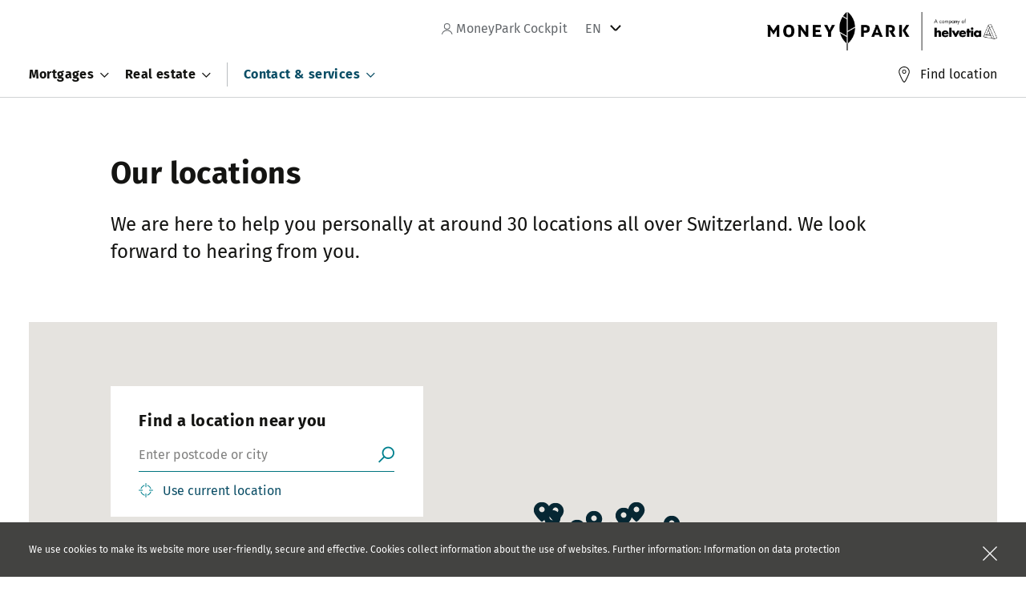

--- FILE ---
content_type: text/html; charset=UTF-8
request_url: https://www.moneypark.ch/ch/mp/en/home/contact/locations.html?rid=en/team/index.html
body_size: 12080
content:
<!DOCTYPE HTML>
<html lang="en">
<head>

<meta http-equiv="content-type" content="text/html; charset=UTF-8"/>
<meta charset="utf-8"/>
<meta http-equiv="X-UA-Compatible" content="IE=edge"/>
<meta name="viewport" content="width=device-width, initial-scale=1"/>
<meta name="format-detection" content="telephone=no"/>
<meta name="editingPage" content="/content/os/ch/mp/en/home/contact/locations.html"/>
<title>Our locations in Switzerland | MoneyPark</title>
<meta name="title" content="Our locations in Switzerland"/>
<meta name="description" content="Our mortgage and real estate experts are here to help you personally at around 30 locations all over Switzerland. Contact us now ⇒"/>

<meta name="robots" content="index, follow"/>
<meta content="summary_large_image" name="twitter:card"/>


<meta content="Our locations" name="twitter:title"/>
<meta content="Our mortgage and real estate experts are here to help you personally at around 30 locations all over Switzerland. Contact us now ⇒" name="twitter:description"/>
<meta content="https://www.moneypark.ch/ch/mp/en/home/_jcr_content/ogImage.1755247627824.transform-fp/1200x630/home-og.jpg" name="twitter:image"/>
<meta content="Our locations" property="og:title"/>
<meta content="Our mortgage and real estate experts are here to help you personally at around 30 locations all over Switzerland. Contact us now ⇒" property="og:description"/>
<meta content="article" property="og:type"/>
<meta content="https://www.moneypark.ch/ch/mp/en/home/contact/locations.html" property="og:url"/>
<meta content="Helvetia" property="og:site_name"/>
<meta content="https://www.moneypark.ch/ch/mp/en/home/_jcr_content/ogImage.1755247627824.transform-fp/1200x630/home-og.jpg" property="og:image"/>
<meta content="https://www.moneypark.ch/ch/mp/en/home/_jcr_content/ogImage.1755247627824.transform-fp/1200x630/home-og.jpg" property="og:image:secure_url"/>
<meta content="1200" property="og:image:width"/>
<meta content="630" property="og:image:height"/>
<meta property="og:locale" content="en_US"/>


<meta name="release-version" content="3.125.0"/>
<meta name="street" content="street2"/>

<link rel="canonical" href="https://www.moneypark.ch/ch/mp/en/home/contact/locations.html"/>








    


        <script type="text/javascript" src="//assets.adobedtm.com/a30b9ea93b0e/cf29270be65d/launch-b5172c11bbee.min.js"></script>




<link rel="preload" href="/etc.clientlibs/os/core/clientlibs/clientlib-moneypark.min.02a7ceb926eb94a5409767bcd121c32be97b649bf4edabc0ff357e5843b343b2.css" as="style"/>
<link rel="preload" href="/etc.clientlibs/os/core/clientlibs/clientlib-moneypark.min.e9d0f27724646d4ca0043d48199db1c25bb926c0d4779c333ae8bbc7d36cfc5f.js" as="script"/>
<link rel="preload" href="/etc.clientlibs/os/core/clientlibs/clientlib-js.min.82f31ca4c6bc118ee6d5fb0fdfe5702f73527c493d85017bc7f4ee9be8abba71.js" as="script"/>


<link rel="icon" type="image/x-icon" href="/content/dam/os/ch/mp/media/favicons/favicon.ico"/>

<link rel="apple-touch-icon" sizes="180x180" href="https://www.moneypark.ch/content/dam/os/ch/mp/media/favicons/apple-touch-icon-180x180.png"/>
<link rel="apple-touch-icon" sizes="167x167" href="https://www.moneypark.ch/content/dam/os/ch/mp/media/favicons/apple-touch-icon-167x167.png"/>
<link rel="apple-touch-icon" sizes="152x152" href="https://www.moneypark.ch/content/dam/os/ch/mp/media/favicons/apple-touch-icon-152x152.png"/>
<link rel="apple-touch-icon" href="https://www.moneypark.ch/content/dam/os/ch/mp/media/favicons/apple-touch-icon-57x57.png"/>

	<link rel="alternate" href="https://www.moneypark.ch/ch/mp/de/home/kontakt/standorte.html" hreflang="de-CH"/>

	<link rel="alternate" href="https://www.moneypark.ch/ch/mp/en/home/contact/locations.html" hreflang="en-CH"/>

	<link rel="alternate" href="https://www.moneypark.ch/ch/mp/fr/home/contact/sites.html" hreflang="fr-CH"/>

	<link rel="alternate" href="https://www.moneypark.ch/ch/mp/it/home/contatto/sedi.html" hreflang="it-CH"/>




















<link rel="stylesheet" href="/etc.clientlibs/os/core/clientlibs/clientlib-moneypark.min.02a7ceb926eb94a5409767bcd121c32be97b649bf4edabc0ff357e5843b343b2.css" type="text/css"/>



<script type="text/javascript" src="/etc.clientlibs/os/core/clientlibs/clientlib-calc-messaging.min.3ed4a934913c4b3417f36a65f7404127409b84aebb7220ef76a0c9e78b736e5f.js" async></script>







<script>
	window.__onPersonalize = window.__onPersonalize || function(callback) {
		if (typeof callback === "function") {
			callback({
				status: 404,
				readyState: 4,
				responseText: "",
				data: null,
				loggedIn: "loggedout"
			});
		}
	};
</script>
</head>
<body data-cookie-duration="10" data-ecid-query-string="ecid">
<div class="uxc-a-box uxc-a-box--inner-size-full uxc-a-box--mischka">
	<div class="uxc-h-fluid-wrapper uxc-h-fluid-wrapper--extended-max-width">
		<div class="uxc-a-page-wrapper">
			
			





<!--websearchoff: all-->
<div id="dtmPageValues" data-dtm-onload="page_load" data-dtm-pageName="page||pageInfo||pageName||https://www.moneypark.ch/ch/mp/en/home/contact/locations.html" data-dtm-channel="page||pageInfo||channel||helvetia:ch:mp:en:home:contact:locations" data-dtm-campaign="ecid" data-dtm-hierarchy="page||pageInfo||hierarchy||Home,We advise you on owning your own home.,Our locations" data-dtm-server="page||pageInfo||server||www.moneypark.ch" data-dtm-siteSection1="page||category||siteSection1||home" data-dtm-siteSection2="page||category||siteSection2||contact" data-dtm-siteSection3="page||category||siteSection3||locations" data-dtm-siteSection4="page||category||siteSection4||" data-dtm-siteSection5="page||category||siteSection5||" data-dtm-siteName="page||category||siteName||website" data-dtm-country="page||pageInfo||country||ch" data-dtm-language="page||pageInfo||language||en" data-dtm-templateName="page||pageInfo||templateName||whitelabel" data-dtm-pageTags="page||pageInfo||tags||">
</div>
<!--websearchon: all-->




<div class="uxc-h-fluid-wrapper uxc-h-fluid-wrapper--extended-max-width uxc-h-sticky-wrapper--bottom">
	<!--websearchoff: all-->
	<div class="uxc-m-closable-box uxc-state-m-closable-box--hidden" data-t-name="UXCClosableBox" data-cookie="cookie.disclaimer.ch" data-cookie-duration="604800" data-cookie-insecure="true">
		<div class="uxc-a-box uxc-a-box--inner-size-full uxc-a-box--dark-grey">
			<div class="uxc-h-spacer uxc-h-spacer--s"></div>
			<div class="uxc-h-fluid-wrapper">
				<div class="row">
					<div class="col-xs-11">
						<div class="uxc-a-rich-text uxc-a-rich-text--font-size-xxxs uxc-a-rich-text--color-white">
							<p>We use cookies to make its website more user-friendly, secure and effective. Cookies collect information about the use of websites. Further information: <a href="/ch/mp/en/home/contact/legal-information.html" data-dtm-click="custom_links" data-dtm-linkposition="page||pageInfo||linkPosition||Cookie Disclaimer" data-dtm-customlinks="page||pageInfo||customLinks||Cookie Disclaimer:Information on data protection">Information on data protection</a></p>

						</div>
					</div>
					<div class="col-xs-1">
						<div class="uxc-m-closable-box__icon">
							<a aria-label="Close" href="javascript:;" class="uxc-m-closable-box__icon-anchor uxc-state-m-closable-box__icon-anchor--white uxc-js-m-closable-box__icon-anchor"></a>
						</div>
					</div>
				</div>
			</div>
			<div class="uxc-h-spacer uxc-h-spacer--s"></div>
		</div>
	</div>
	<!--websearchon: all-->
</div>







<span class="uxc-a-link-scroll-target" data-t-name="UXCLinkScrollTarget" id="top"></span>


	
	<div class="uxc-h-sticky-wrapper--toggle-header uxc-h-sticky-wrapper" data-t-name="UXCStickyWrapper">
		<div>

<!--websearchoff: all-->
<div class="visible-md visible-lg">
	
	<div class="uxc-h-fluid-wrapper">
		<div class="row">
			<div class="col-xs-5 col-md-5">
				<div class="uxc-h-spacer uxc-h-spacer--xs"></div>
				
				
					<div class="uxc-h-spacer uxc-h-spacer--s"></div>
				
			</div>
			<div class="col-xs-4 col-md-4">
				<div class="uxc-h-spacer uxc-h-spacer--s"></div>
				<div class="uxc-h-horizontal-spacer">
					<ul class="uxc-h-horizontal-spacer__content">
						
						


						
						
<li class="uxc-h-horizontal-spacer__item  uxc-h-horizontal-spacer__item--right-xs">

	

	<div class="uxc-h-personalize ">
		
		
			<div class="uxc-h-typography--normal-xs uxc-h-typography-color--gray">
				<a tabindex="-1" class="uxc-a-link uxc-a-link--color-gray" href="https://app.moneypark.ch/en/accounts/login/" role="navigation" aria-label="MoneyPark Cockpit" data-dtm-click="custom_links||partner_login" data-dtm-customlinks="page||pageInfo||customLinks||User Login Menu:MoneyPark Cockpit" data-dtm-linkposition="page||pageInfo||linkPosition||User Login Menu">
					<svg class="uxc-a-icon uxc-a-icon--color-inherit uxc-a-icon--size-xs uxc-a-icon--margin-left-m" aria-hidden="true">
						<use xmlns:xlink="http://www.w3.org/1999/xlink" xlink:href="/etc.clientlibs/os/core/clientlibs/clientlib/resources/helvetia/img/ux-a-icons.svg#ux-a-icon-profile"></use>
					</svg>
					MoneyPark Cockpit
				</a>
			</div>
		
	</div>
</li>


						
						
<li class="uxc-h-horizontal-spacer__item uxc-h-horizontal-spacer__item--right-m">
	<nav class="uxc-m-flyout-menu" aria-label="Language Selector" data-t-name="UXCFlyoutMenu">
		<div class="uxc-m-flyout-menu__outer" role="tablist">
			<button class="uxc-m-flyout-menu__label uxc-js-m-flyout-menu__label" aria-haspopup="true" aria-expanded="false" role="tab">EN</button>
			<span class="uxc-m-flyout-menu__icon uxc-js-m-flyout-menu__icon" tabindex="0">
				<svg class="uxc-a-icon uxc-a-icon--color-inherit uxc-a-icon--size-xs uxc-a-icon--margin-right-m" aria-hidden="true" title="Down">
					<use xmlns:xlink="http://www.w3.org/1999/xlink" xlink:href="/etc.clientlibs/os/core/clientlibs/clientlib/resources/helvetia/img/ux-a-icons.svg#ux-a-icon-arrow-down-bold"></use>
				</svg>
			</span>
		</div>
		<div class="uxc-m-flyout-menu__menu uxc-js-m-flyout-menu__menu">
			<div class="uxc-h-spacer uxc-h-spacer--xxxs"></div>
			
				<div class="uxc-h-typography--normal-xs">
					<a data-dtm-click="custom_links" data-dtm-linkposition="page||pageInfo||linkPosition||Main Navigation" data-dtm-customlinks="page||pageInfo||customLinks||Main Navigation:DE" class="uxc-a-link uxc-a-link--color-gray" href="/ch/mp/de/home/kontakt/standorte.html">
						DE
					</a>
				</div>
				<div class="uxc-h-spacer uxc-h-spacer--s"></div>
			
				<div class="uxc-h-typography--normal-xs">
					<a data-dtm-click="custom_links" data-dtm-linkposition="page||pageInfo||linkPosition||Main Navigation" data-dtm-customlinks="page||pageInfo||customLinks||Main Navigation:FR" class="uxc-a-link uxc-a-link--color-gray" href="/ch/mp/fr/home/contact/sites.html">
						FR
					</a>
				</div>
				<div class="uxc-h-spacer uxc-h-spacer--s"></div>
			
				<div class="uxc-h-typography--normal-xs">
					<a data-dtm-click="custom_links" data-dtm-linkposition="page||pageInfo||linkPosition||Main Navigation" data-dtm-customlinks="page||pageInfo||customLinks||Main Navigation:IT" class="uxc-a-link uxc-a-link--color-gray" href="/ch/mp/it/home/contatto/sedi.html">
						IT
					</a>
				</div>
				
			
			<div class="uxc-h-spacer uxc-h-spacer--xxxs"></div>
		</div>
	</nav>
</li>



<script data-t-name="UXCCookie" type="text/json">
  {
    "name": "home.ch.mp",
    "data": "/content/os/ch/mp/en/home",
    "duration": "31536000"
  }
</script>


					</ul>
				</div>
			</div>
			<div class="col-xs-3 col-md-3">
				<div class="uxc-h-spacer uxc-h-spacer--xxs"></div>
				<div class="uxc-h-position-absolute uxc-h-position-absolute--right">
					<div class="uxc-h-position-absolute__content">
						<a class="uxc-a-link" data-dtm-click="custom_links" data-dtm-customlinks="page||pageInfo||customLinks||Main Navigation:Logo" data-dtm-linkposition="page||pageInfo||linkPosition||Main Navigation" href="/ch/mp/en/home.html">
							<div class="visible-md visible-lg">
								<img alt="MoneyPark Logo" class="uxc-a-logo uxc-state-lazyload" data-src="/content/dam/os/ch/mp/media/logos/moneypark-logo-desktop-en.png" src="[data-uri]"/>
							</div>
						</a>
					</div>
				</div>
			</div>
		</div>
		<div class="uxc-h-spacer uxc-h-spacer--xxs"></div>
	</div>
	<div class="visible-md visible-lg">
		
			<nav class="uxc-m-twenty-main-navigation uxc-js-m-twenty-main-navigation" aria-label="Main Navigation" data-t-name="UXCTwentyMainNavigation" data-css-property-settings="{&quot;--header-height&quot;:{&quot;selector&quot;:{&quot;name&quot;:&quot;.uxc-h-sticky-wrapper--toggle-header&quot;,&quot;properties&quot;:[&quot;height&quot;]}},&quot;--sticky-footer-height&quot;:{&quot;selector&quot;:{&quot;name&quot;:&quot;.uxc-m-bottom-tabs&quot;,&quot;properties&quot;:[&quot;height&quot;]}}}">
				<div class="uxc-h-fluid-wrapper uxc-h-fluid-wrapper--extended-max-width">
					<div class="uxc-a-box uxc-a-box--inner-size-full uxc-a-box--white">
						<div class="uxc-h-fluid-wrapper">
							<ul class="uxc-m-twenty-main-navigation__list-l1">
								
								<li class="uxc-m-twenty-main-navigation__list-item-l1">
									<button aria-expanded="false" class="uxc-m-twenty-main-navigation__flyout-toggle uxc-js-m-twenty-main-navigation__flyout-toggle " data-dtm-click="custom_links" data-dtm-customLinks="page||pageInfo||customLinks||Main Navigation:Mortgages" data-dtm-linkPosition="page||pageInfo||linkPosition||Main Navigation" data-portal-visibility-hide-for-life-view>
											<span class="uxc-h-typography--bold-xs">
												Mortgages
											</span>
									</button>
									<div class="uxc-m-twenty-main-navigation__flyout uxc-js-m-twenty-main-navigation__flyout uxc-m-twenty-main-navigation__flyout--teaser">
										<div class="uxc-m-twenty-main-navigation__flyout-content-wrapper uxc-js-m-twenty-main-navigation__flyout-content-wrapper">
											<div class="uxc-a-box uxc-a-box--inner-size-full uxc-a-box--white uxc-a-box--full-height">
												<div class="uxc-h-spacer uxc-h-spacer--xl"></div>
												<div class="uxc-h-fluid-wrapper">
													
														<div class="row">
															<div class="col-md-3">
																<ul class="uxc-m-twenty-main-navigation__list-l2">
																	<li class="uxc-m-twenty-main-navigation__list-item-l2">
																		<div class="uxc-h-typography--bold-l uxc-h-typography-spacer--s">
																			Offer
																		</div>
																		<ul class="uxc-m-twenty-main-navigation__list-l3">
																			<li class="uxc-m-twenty-main-navigation__list-item-l3" data-portal-visibility-hide-for-life-view>
																				<div class="uxc-h-typography--medium-s uxc-h-typography-spacer--xs">
																					<a class="uxc-a-link uxc-a-link--color-black" data-dtm-click="custom_links" data-dtm-customlinks="page||pageInfo||customLinks||Main Navigation:Mortgages::Calculate mortgage" data-dtm-linkposition="page||pageInfo||linkPosition||Main Navigation" href="/ch/mp/en/home/mortgages/mortgage-calculator.html">
																						Calculate mortgage
																					</a>
																				</div>
																			</li>
																			
																		
																			<li class="uxc-m-twenty-main-navigation__list-item-l3" data-portal-visibility-hide-for-life-view>
																				<div class="uxc-h-typography--medium-s uxc-h-typography-spacer--xs">
																					<a class="uxc-a-link uxc-a-link--color-black" data-dtm-click="custom_links" data-dtm-customlinks="page||pageInfo||customLinks||Main Navigation:Mortgages::Compare mortgage" data-dtm-linkposition="page||pageInfo||linkPosition||Main Navigation" href="/ch/mp/en/home/mortgages/comparison-of-mortgages.html">
																						Compare mortgage
																					</a>
																				</div>
																			</li>
																			
																		
																			<li class="uxc-m-twenty-main-navigation__list-item-l3" data-portal-visibility-hide-for-life-view>
																				<div class="uxc-h-typography--medium-s uxc-h-typography-spacer--xs">
																					<a class="uxc-a-link uxc-a-link--color-black" data-dtm-click="custom_links" data-dtm-customlinks="page||pageInfo||customLinks||Main Navigation:Mortgages::Take out a mortgage" data-dtm-linkposition="page||pageInfo||linkPosition||Main Navigation" href="/ch/mp/en/home/mortgages/take-out-mortgage.html">
																						Take out a mortgage
																					</a>
																				</div>
																			</li>
																			
																		
																			<li class="uxc-m-twenty-main-navigation__list-item-l3" data-portal-visibility-hide-for-life-view>
																				<div class="uxc-h-typography--medium-s uxc-h-typography-spacer--xs">
																					<a class="uxc-a-link uxc-a-link--color-black" data-dtm-click="custom_links" data-dtm-customlinks="page||pageInfo||customLinks||Main Navigation:Mortgages::Extending a mortgage" data-dtm-linkposition="page||pageInfo||linkPosition||Main Navigation" href="/ch/mp/en/home/mortgages/extending-mortgage.html">
																						Extending a mortgage
																					</a>
																				</div>
																			</li>
																			<li class="uxc-m-twenty-main-navigation__list-item-l3">
																				<div class="uxc-h-spacer uxc-h-spacer--xs"></div>
																				<a class="uxc-a-link-action uxc-a-link-action--right uxc-a-link-action--size-m uxc-a-link-action--arrow-right-long uxc-a-link-action--color-black uxc-a-link-action--inline uxc-a-link-action--word-wrap" data-dtm-click="custom_links" data-dtm-customlinks="page||pageInfo||customLinks||Main Navigation:Mortgages::Go to overview" data-dtm-linkposition="page||pageInfo||linkPosition||Main Navigation" href="/ch/mp/en/home/mortgages.html">Go to overview</a>
																				<div class="uxc-h-spacer uxc-h-spacer--s"></div>
																			</li>
																		</ul>
																	</li>
																</ul>
																<div class="uxc-h-spacer uxc-h-spacer--l"></div>
															</div>
														
															<div class="col-md-3">
																<ul class="uxc-m-twenty-main-navigation__list-l2">
																	<li class="uxc-m-twenty-main-navigation__list-item-l2">
																		<div class="uxc-h-typography--bold-l uxc-h-typography-spacer--s">
																			Interest rates
																		</div>
																		<ul class="uxc-m-twenty-main-navigation__list-l3">
																			<li class="uxc-m-twenty-main-navigation__list-item-l3" data-portal-visibility-hide-for-life-view>
																				<div class="uxc-h-typography--medium-s uxc-h-typography-spacer--xs">
																					<a class="uxc-a-link uxc-a-link--color-black" data-dtm-click="custom_links" data-dtm-customlinks="page||pageInfo||customLinks||Main Navigation:Mortgages::Current mortgage interest rates" data-dtm-linkposition="page||pageInfo||linkPosition||Main Navigation" href="/ch/mp/en/home/mortgages/mortgage-interest-rates.html">
																						Current mortgage interest rates
																					</a>
																				</div>
																			</li>
																			
																		
																			<li class="uxc-m-twenty-main-navigation__list-item-l3" data-portal-visibility-hide-for-life-view>
																				<div class="uxc-h-typography--medium-s uxc-h-typography-spacer--xs">
																					<a class="uxc-a-link uxc-a-link--color-black" data-dtm-click="custom_links" data-dtm-customlinks="page||pageInfo||customLinks||Main Navigation:Mortgages::Interest rate trends" data-dtm-linkposition="page||pageInfo||linkPosition||Main Navigation" href="/ch/mp/en/home/mortgages/mortgage-rate-trends.html">
																						Interest rate trends
																					</a>
																				</div>
																			</li>
																			
																		
																			<li class="uxc-m-twenty-main-navigation__list-item-l3" data-portal-visibility-hide-for-life-view>
																				<div class="uxc-h-typography--medium-s uxc-h-typography-spacer--xs">
																					<a class="uxc-a-link uxc-a-link--color-black" data-dtm-click="custom_links" data-dtm-customlinks="page||pageInfo||customLinks||Main Navigation:Mortgages::Calculate your personalized interest rate" data-dtm-linkposition="page||pageInfo||linkPosition||Main Navigation" href="/ch/mp/en/home/mortgages/calculate-mortgage-interest-rate.html">
																						Calculate your personalized interest rate
																					</a>
																				</div>
																			</li>
																			
																		</ul>
																	</li>
																</ul>
																<div class="uxc-h-spacer uxc-h-spacer--l"></div>
															</div>
														
															<div class="col-md-3">
																<ul class="uxc-m-twenty-main-navigation__list-l2">
																	<li class="uxc-m-twenty-main-navigation__list-item-l2">
																		<div class="uxc-h-typography--bold-l uxc-h-typography-spacer--s">
																			Blog
																		</div>
																		<ul class="uxc-m-twenty-main-navigation__list-l3">
																			<li class="uxc-m-twenty-main-navigation__list-item-l3" data-portal-visibility-hide-for-life-view>
																				<div class="uxc-h-typography--medium-s uxc-h-typography-spacer--xs">
																					<a class="uxc-a-link uxc-a-link--color-black" data-dtm-click="custom_links" data-dtm-customlinks="page||pageInfo||customLinks||Main Navigation:Mortgages::First and second mortgages" data-dtm-linkposition="page||pageInfo||linkPosition||Main Navigation" href="/ch/mp/en/home/blog/mortgages/first-and-second-mortgages.html">
																						First and second mortgages
																					</a>
																				</div>
																			</li>
																			
																		
																			<li class="uxc-m-twenty-main-navigation__list-item-l3" data-portal-visibility-hide-for-life-view>
																				<div class="uxc-h-typography--medium-s uxc-h-typography-spacer--xs">
																					<a class="uxc-a-link uxc-a-link--color-black" data-dtm-click="custom_links" data-dtm-customlinks="page||pageInfo||customLinks||Main Navigation:Mortgages::Amortize direct or indirect" data-dtm-linkposition="page||pageInfo||linkPosition||Main Navigation" href="/ch/mp/en/home/blog/mortgages/amortising-mortgage.html">
																						Amortize direct or indirect
																					</a>
																				</div>
																			</li>
																			
																		
																			<li class="uxc-m-twenty-main-navigation__list-item-l3" data-portal-visibility-hide-for-life-view>
																				<div class="uxc-h-typography--medium-s uxc-h-typography-spacer--xs">
																					<a class="uxc-a-link uxc-a-link--color-black" data-dtm-click="custom_links" data-dtm-customlinks="page||pageInfo||customLinks||Main Navigation:Mortgages::Mortgage affordability" data-dtm-linkposition="page||pageInfo||linkPosition||Main Navigation" href="/ch/mp/en/home/blog/mortgages/mortgage-affordability.html">
																						Mortgage affordability
																					</a>
																				</div>
																			</li>
																			
																		
																			<li class="uxc-m-twenty-main-navigation__list-item-l3" data-portal-visibility-hide-for-life-view>
																				<div class="uxc-h-typography--medium-s uxc-h-typography-spacer--xs">
																					<a class="uxc-a-link uxc-a-link--color-black" data-dtm-click="custom_links" data-dtm-customlinks="page||pageInfo||customLinks||Main Navigation:Mortgages::Take over a mortgage" data-dtm-linkposition="page||pageInfo||linkPosition||Main Navigation" href="/ch/mp/en/home/blog/mortgages/taking-over-mortgage.html">
																						Take over a mortgage
																					</a>
																				</div>
																			</li>
																			
																		
																			<li class="uxc-m-twenty-main-navigation__list-item-l3" data-portal-visibility-hide-for-life-view>
																				<div class="uxc-h-typography--medium-s uxc-h-typography-spacer--xs">
																					<a class="uxc-a-link uxc-a-link--color-black" data-dtm-click="custom_links" data-dtm-customlinks="page||pageInfo||customLinks||Main Navigation:Mortgages::Required deposit" data-dtm-linkposition="page||pageInfo||linkPosition||Main Navigation" href="/ch/mp/en/home/blog/mortgages/deposits-house-purchases.html">
																						Required deposit
																					</a>
																				</div>
																			</li>
																			<li class="uxc-m-twenty-main-navigation__list-item-l3">
																				<div class="uxc-h-spacer uxc-h-spacer--xs"></div>
																				<a class="uxc-a-link-action uxc-a-link-action--right uxc-a-link-action--size-m uxc-a-link-action--arrow-right-long uxc-a-link-action--color-black uxc-a-link-action--inline uxc-a-link-action--word-wrap" data-dtm-click="custom_links" data-dtm-customlinks="page||pageInfo||customLinks||Main Navigation:Mortgages::Go to overview" data-dtm-linkposition="page||pageInfo||linkPosition||Main Navigation" href="/ch/mp/en/home/blog/mortgages.html">Go to overview</a>
																				<div class="uxc-h-spacer uxc-h-spacer--s"></div>
																			</li>
																		</ul>
																	</li>
																</ul>
																<div class="uxc-h-spacer uxc-h-spacer--l"></div>
															</div>
														</div>
													
													
	<div class="uxc-m-twenty-main-navigation__teaser uxc-js-m-twenty-main-navigation__teaser">
		<div class="uxc-h-spacer uxc-h-spacer--xl"></div>
		<div class="uxc-h-typography--normal-xs uxc-h-typography-spacer--xxs">
			Contact
		</div>
		<div class="uxc-h-typography--bold-l uxc-h-typography-spacer--xs">
			The best mortgage from out of 100 lenders
		</div>
		
	
	<a class="uxc-a-button uxc-a-button--primary uxc-a-button--text-align-left" data-dtm-click="custom_links" data-dtm-customlinks="page||pageInfo||customLinks||Navigation Teaser:The best mortgage from out of 100 lenders:Request a consultation:Request a consultation" data-dtm-linkposition="page||pageInfo||linkPosition||Navigation Teaser:The best mortgage from out of 100 lenders:Request a consultation" href="/ch/mp/en/home/contact/contact-mortgage.html" target="_self" tabindex="0" data-t-name="UXCButton" role="button">
		<span class="uxc-a-button__text">
			Request a consultation
		</span>
	</a>
	
	

	
	
	
	
	
	

		<div class="uxc-h-spacer uxc-h-spacer--s"></div>
		<figure class="uxc-a-image">
			<div class="uxc-a-image__picture uxc-a-image__picture--ratio uxc-a-image__picture--16x9 uxc-a-image__picture--center">
				<img alt="kontakt" class="uxc-a-image__img uxc-state-lazyload" data-sizes="auto" data-src="/ch/mp/en/home/mortgages/_jcr_content/navigationTeaser/image.1763473658073.transform-fp/1920x1080/kontakt.jpg" data-srcset="/ch/mp/en/home/mortgages/_jcr_content/navigationTeaser/image.1763473658073.transform-fp/1920x1080/kontakt.jpg 1920w 1080h,/ch/mp/en/home/mortgages/_jcr_content/navigationTeaser/image.1763473658073.transform-fp/1440x810/kontakt.jpg 1440w 810h,/ch/mp/en/home/mortgages/_jcr_content/navigationTeaser/image.1763473658073.transform-fp/960x540/kontakt.jpg 960w 540h,/ch/mp/en/home/mortgages/_jcr_content/navigationTeaser/image.1763473658073.transform-fp/480x270/kontakt.jpg 480w 270h" src="[data-uri]"/>
				<noscript>
					<img alt="kontakt" class="uxc-a-image__img" src="/ch/mp/en/home/mortgages/_jcr_content/navigationTeaser/image.1763473658073.transform-fp/1920x1080/kontakt.jpg"/>
				</noscript>
			</div>
		</figure>
		<div class="uxc-h-spacer uxc-h-spacer--l"></div>
	</div>
	

												</div>
											</div>
										</div>
									</div>
								</li>
								
							
								
								<li class="uxc-m-twenty-main-navigation__list-item-l1">
									<button aria-expanded="false" class="uxc-m-twenty-main-navigation__flyout-toggle uxc-js-m-twenty-main-navigation__flyout-toggle " data-dtm-click="custom_links" data-dtm-customLinks="page||pageInfo||customLinks||Main Navigation:Real estate" data-dtm-linkPosition="page||pageInfo||linkPosition||Main Navigation" data-portal-visibility-hide-for-life-view>
											<span class="uxc-h-typography--bold-xs">
												Real estate
											</span>
									</button>
									<div class="uxc-m-twenty-main-navigation__flyout uxc-js-m-twenty-main-navigation__flyout uxc-m-twenty-main-navigation__flyout--teaser">
										<div class="uxc-m-twenty-main-navigation__flyout-content-wrapper uxc-js-m-twenty-main-navigation__flyout-content-wrapper">
											<div class="uxc-a-box uxc-a-box--inner-size-full uxc-a-box--white uxc-a-box--full-height">
												<div class="uxc-h-spacer uxc-h-spacer--xl"></div>
												<div class="uxc-h-fluid-wrapper">
													
														<div class="row">
															<div class="col-md-3">
																<ul class="uxc-m-twenty-main-navigation__list-l2">
																	<li class="uxc-m-twenty-main-navigation__list-item-l2">
																		<div class="uxc-h-typography--bold-l uxc-h-typography-spacer--s">
																			Offer
																		</div>
																		<ul class="uxc-m-twenty-main-navigation__list-l3">
																			<li class="uxc-m-twenty-main-navigation__list-item-l3" data-portal-visibility-hide-for-life-view>
																				<div class="uxc-h-typography--medium-s uxc-h-typography-spacer--xs">
																					<a class="uxc-a-link uxc-a-link--color-black" data-dtm-click="custom_links" data-dtm-customlinks="page||pageInfo||customLinks||Main Navigation:Real estate::Sell real estate" data-dtm-linkposition="page||pageInfo||linkPosition||Main Navigation" href="/ch/mp/en/home/property/sell-property.html">
																						Sell real estate
																					</a>
																				</div>
																			</li>
																			
																		
																			<li class="uxc-m-twenty-main-navigation__list-item-l3" data-portal-visibility-hide-for-life-view>
																				<div class="uxc-h-typography--medium-s uxc-h-typography-spacer--xs">
																					<a class="uxc-a-link uxc-a-link--color-black" data-dtm-click="custom_links" data-dtm-customlinks="page||pageInfo||customLinks||Main Navigation:Real estate::Evaluate real estate" data-dtm-linkposition="page||pageInfo||linkPosition||Main Navigation" href="/ch/mp/en/home/property/value-property.html">
																						Evaluate real estate
																					</a>
																				</div>
																			</li>
																			
																		
																			<li class="uxc-m-twenty-main-navigation__list-item-l3" data-portal-visibility-hide-for-life-view>
																				<div class="uxc-h-typography--medium-s uxc-h-typography-spacer--xs">
																					<a class="uxc-a-link uxc-a-link--color-black" data-dtm-click="custom_links" data-dtm-customlinks="page||pageInfo||customLinks||Main Navigation:Real estate::Search real estate" data-dtm-linkposition="page||pageInfo||linkPosition||Main Navigation" href="/ch/mp/en/home/property/property-search.html">
																						Search real estate
																					</a>
																				</div>
																			</li>
																			
																		
																			<li class="uxc-m-twenty-main-navigation__list-item-l3" data-portal-visibility-hide-for-life-view>
																				<div class="uxc-h-typography--medium-s uxc-h-typography-spacer--xs">
																					<a class="uxc-a-link uxc-a-link--color-black" data-dtm-click="custom_links" data-dtm-customlinks="page||pageInfo||customLinks||Main Navigation:Real estate::Finance real estate" data-dtm-linkposition="page||pageInfo||linkPosition||Main Navigation" href="/ch/mp/en/home/property/finance-property.html">
																						Finance real estate
																					</a>
																				</div>
																			</li>
																			<li class="uxc-m-twenty-main-navigation__list-item-l3">
																				<div class="uxc-h-spacer uxc-h-spacer--xs"></div>
																				<a class="uxc-a-link-action uxc-a-link-action--right uxc-a-link-action--size-m uxc-a-link-action--arrow-right-long uxc-a-link-action--color-black uxc-a-link-action--inline uxc-a-link-action--word-wrap" data-dtm-click="custom_links" data-dtm-customlinks="page||pageInfo||customLinks||Main Navigation:Real estate::Go to overview" data-dtm-linkposition="page||pageInfo||linkPosition||Main Navigation" href="/ch/mp/en/home/property.html">Go to overview</a>
																				<div class="uxc-h-spacer uxc-h-spacer--s"></div>
																			</li>
																		</ul>
																	</li>
																</ul>
																<div class="uxc-h-spacer uxc-h-spacer--l"></div>
															</div>
														
															<div class="col-md-3">
																<ul class="uxc-m-twenty-main-navigation__list-l2">
																	<li class="uxc-m-twenty-main-navigation__list-item-l2">
																		<div class="uxc-h-typography--bold-l uxc-h-typography-spacer--s">
																			Services
																		</div>
																		<ul class="uxc-m-twenty-main-navigation__list-l3">
																			<li class="uxc-m-twenty-main-navigation__list-item-l3" data-portal-visibility-hide-for-life-view>
																				<div class="uxc-h-typography--medium-s uxc-h-typography-spacer--xs">
																					<a class="uxc-a-link uxc-a-link--color-black" data-dtm-click="custom_links" data-dtm-customlinks="page||pageInfo||customLinks||Main Navigation:Real estate::MoneyPark Cockpit" data-dtm-linkposition="page||pageInfo||linkPosition||Main Navigation" href="/ch/mp/en/home/contact/cockpit.html">
																						MoneyPark Cockpit
																					</a>
																				</div>
																			</li>
																			
																		
																			<li class="uxc-m-twenty-main-navigation__list-item-l3" data-portal-visibility-hide-for-life-view>
																				<div class="uxc-h-typography--medium-s uxc-h-typography-spacer--xs">
																					<a class="uxc-a-link uxc-a-link--color-black" data-dtm-click="custom_links" data-dtm-customlinks="page||pageInfo||customLinks||Main Navigation:Real estate::Calculate property gains tax" data-dtm-linkposition="page||pageInfo||linkPosition||Main Navigation" href="/ch/mp/en/home/contact/property-gains-tax.html">
																						Calculate property gains tax
																					</a>
																				</div>
																			</li>
																			
																		</ul>
																	</li>
																</ul>
																<div class="uxc-h-spacer uxc-h-spacer--l"></div>
															</div>
														
															<div class="col-md-3">
																<ul class="uxc-m-twenty-main-navigation__list-l2">
																	<li class="uxc-m-twenty-main-navigation__list-item-l2">
																		<div class="uxc-h-typography--bold-l uxc-h-typography-spacer--s">
																			Blog
																		</div>
																		<ul class="uxc-m-twenty-main-navigation__list-l3">
																			<li class="uxc-m-twenty-main-navigation__list-item-l3" data-portal-visibility-hide-for-life-view>
																				<div class="uxc-h-typography--medium-s uxc-h-typography-spacer--xs">
																					<a class="uxc-a-link uxc-a-link--color-black" data-dtm-click="custom_links" data-dtm-customlinks="page||pageInfo||customLinks||Main Navigation:Real estate::Tips for selling a house" data-dtm-linkposition="page||pageInfo||linkPosition||Main Navigation" href="/ch/mp/en/home/blog/real-estate/selling-a-house.html">
																						Tips for selling a house
																					</a>
																				</div>
																			</li>
																			
																		
																			<li class="uxc-m-twenty-main-navigation__list-item-l3" data-portal-visibility-hide-for-life-view>
																				<div class="uxc-h-typography--medium-s uxc-h-typography-spacer--xs">
																					<a class="uxc-a-link uxc-a-link--color-black" data-dtm-click="custom_links" data-dtm-customlinks="page||pageInfo||customLinks||Main Navigation:Real estate::Tips for buying a house" data-dtm-linkposition="page||pageInfo||linkPosition||Main Navigation" href="/ch/mp/en/home/blog/real-estate/buying-a-house.html">
																						Tips for buying a house
																					</a>
																				</div>
																			</li>
																			
																		
																			<li class="uxc-m-twenty-main-navigation__list-item-l3" data-portal-visibility-hide-for-life-view>
																				<div class="uxc-h-typography--medium-s uxc-h-typography-spacer--xs">
																					<a class="uxc-a-link uxc-a-link--color-black" data-dtm-click="custom_links" data-dtm-customlinks="page||pageInfo||customLinks||Main Navigation:Real estate::Imputed rental value" data-dtm-linkposition="page||pageInfo||linkPosition||Main Navigation" href="/ch/mp/en/home/blog/real-estate/imputed-rental-value.html">
																						Imputed rental value
																					</a>
																				</div>
																			</li>
																			
																		
																			<li class="uxc-m-twenty-main-navigation__list-item-l3" data-portal-visibility-hide-for-life-view>
																				<div class="uxc-h-typography--medium-s uxc-h-typography-spacer--xs">
																					<a class="uxc-a-link uxc-a-link--color-black" data-dtm-click="custom_links" data-dtm-customlinks="page||pageInfo||customLinks||Main Navigation:Real estate::Condominium ownership" data-dtm-linkposition="page||pageInfo||linkPosition||Main Navigation" href="/ch/mp/en/home/blog/real-estate/condominium-ownership.html">
																						Condominium ownership
																					</a>
																				</div>
																			</li>
																			
																		
																			<li class="uxc-m-twenty-main-navigation__list-item-l3" data-portal-visibility-hide-for-life-view>
																				<div class="uxc-h-typography--medium-s uxc-h-typography-spacer--xs">
																					<a class="uxc-a-link uxc-a-link--color-black" data-dtm-click="custom_links" data-dtm-customlinks="page||pageInfo||customLinks||Main Navigation:Real estate::Construction loan" data-dtm-linkposition="page||pageInfo||linkPosition||Main Navigation" href="/ch/mp/en/home/blog/real-estate/construction-loan.html">
																						Construction loan
																					</a>
																				</div>
																			</li>
																			<li class="uxc-m-twenty-main-navigation__list-item-l3">
																				<div class="uxc-h-spacer uxc-h-spacer--xs"></div>
																				<a class="uxc-a-link-action uxc-a-link-action--right uxc-a-link-action--size-m uxc-a-link-action--arrow-right-long uxc-a-link-action--color-black uxc-a-link-action--inline uxc-a-link-action--word-wrap" data-dtm-click="custom_links" data-dtm-customlinks="page||pageInfo||customLinks||Main Navigation:Real estate::Go to overview" data-dtm-linkposition="page||pageInfo||linkPosition||Main Navigation" href="/ch/mp/en/home/blog/real-estate.html">Go to overview</a>
																				<div class="uxc-h-spacer uxc-h-spacer--s"></div>
																			</li>
																		</ul>
																	</li>
																</ul>
																<div class="uxc-h-spacer uxc-h-spacer--l"></div>
															</div>
														</div>
													
													
	<div class="uxc-m-twenty-main-navigation__teaser uxc-js-m-twenty-main-navigation__teaser">
		<div class="uxc-h-spacer uxc-h-spacer--xl"></div>
		<div class="uxc-h-typography--normal-xs uxc-h-typography-spacer--xxs">
			Contact
		</div>
		<div class="uxc-h-typography--bold-l uxc-h-typography-spacer--xs">
			Property sale made easy
		</div>
		
	
	<a class="uxc-a-button uxc-a-button--primary uxc-a-button--text-align-left" data-dtm-click="custom_links" data-dtm-customlinks="page||pageInfo||customLinks||Navigation Teaser:Property sale made easy:Request a consultation:Request a consultation" data-dtm-linkposition="page||pageInfo||linkPosition||Navigation Teaser:Property sale made easy:Request a consultation" href="/ch/mp/en/home/contact/contact-real-estate.html" target="_self" tabindex="0" data-t-name="UXCButton" role="button">
		<span class="uxc-a-button__text">
			Request a consultation
		</span>
	</a>
	
	

	
	
	
	
	
	

		<div class="uxc-h-spacer uxc-h-spacer--s"></div>
		<figure class="uxc-a-image">
			<div class="uxc-a-image__picture uxc-a-image__picture--ratio uxc-a-image__picture--16x9 uxc-a-image__picture--center">
				<img alt="kontakt" class="uxc-a-image__img uxc-state-lazyload" data-sizes="auto" data-src="/ch/mp/en/home/property/_jcr_content/navigationTeaser/image.1763473658073.transform-fp/1920x1080/kontakt.jpg" data-srcset="/ch/mp/en/home/property/_jcr_content/navigationTeaser/image.1763473658073.transform-fp/1920x1080/kontakt.jpg 1920w 1080h,/ch/mp/en/home/property/_jcr_content/navigationTeaser/image.1763473658073.transform-fp/1440x810/kontakt.jpg 1440w 810h,/ch/mp/en/home/property/_jcr_content/navigationTeaser/image.1763473658073.transform-fp/960x540/kontakt.jpg 960w 540h,/ch/mp/en/home/property/_jcr_content/navigationTeaser/image.1763473658073.transform-fp/480x270/kontakt.jpg 480w 270h" src="[data-uri]"/>
				<noscript>
					<img alt="kontakt" class="uxc-a-image__img" src="/ch/mp/en/home/property/_jcr_content/navigationTeaser/image.1763473658073.transform-fp/1920x1080/kontakt.jpg"/>
				</noscript>
			</div>
		</figure>
		<div class="uxc-h-spacer uxc-h-spacer--l"></div>
	</div>
	

												</div>
											</div>
										</div>
									</div>
								</li>
								
							
								<li class="uxc-m-twenty-main-navigation__list-item-l1">
									<div class="uxc-m-twenty-main-navigation__list-item-separator"></div>
								</li>
								<li class="uxc-m-twenty-main-navigation__list-item-l1">
									<button aria-expanded="false" class="uxc-m-twenty-main-navigation__flyout-toggle uxc-js-m-twenty-main-navigation__flyout-toggle uxc-m-twenty-main-navigation__flyout-toggle--active" data-dtm-click="custom_links" data-dtm-customLinks="page||pageInfo||customLinks||Main Navigation:Contact &amp; services " data-dtm-linkPosition="page||pageInfo||linkPosition||Main Navigation" data-portal-visibility-hide-for-life-view>
											<span class="uxc-h-typography--bold-xs">
												Contact &amp; services 
											</span>
									</button>
									<div class="uxc-m-twenty-main-navigation__flyout uxc-js-m-twenty-main-navigation__flyout uxc-m-twenty-main-navigation__flyout--teaser">
										<div class="uxc-m-twenty-main-navigation__flyout-content-wrapper uxc-js-m-twenty-main-navigation__flyout-content-wrapper">
											<div class="uxc-a-box uxc-a-box--inner-size-full uxc-a-box--white uxc-a-box--full-height">
												<div class="uxc-h-spacer uxc-h-spacer--xl"></div>
												<div class="uxc-h-fluid-wrapper">
													
														<div class="row">
															<div class="col-md-3">
																<ul class="uxc-m-twenty-main-navigation__list-l2">
																	<li class="uxc-m-twenty-main-navigation__list-item-l2">
																		<div class="uxc-h-typography--bold-l uxc-h-typography-spacer--s">
																			Contact
																		</div>
																		<ul class="uxc-m-twenty-main-navigation__list-l3">
																			<li class="uxc-m-twenty-main-navigation__list-item-l3" data-portal-visibility-hide-for-life-view>
																				<div class="uxc-h-typography--medium-s uxc-h-typography-spacer--xs">
																					<a class="uxc-a-link uxc-a-link--color-black" data-dtm-click="custom_links" data-dtm-customlinks="page||pageInfo||customLinks||Main Navigation:Contact &amp; services ::Advice" data-dtm-linkposition="page||pageInfo||linkPosition||Main Navigation" href="/ch/mp/en/home/contact/contact-form-navigation-link.html">
																						Advice
																					</a>
																				</div>
																			</li>
																			
																		
																			<li class="uxc-m-twenty-main-navigation__list-item-l3" data-portal-visibility-hide-for-life-view>
																				<div class="uxc-h-typography--medium-s uxc-h-typography-spacer--xs">
																					<a class="uxc-a-link uxc-a-link--color-black" data-dtm-click="custom_links" data-dtm-customlinks="page||pageInfo||customLinks||Main Navigation:Contact &amp; services ::General enquiries" data-dtm-linkposition="page||pageInfo||linkPosition||Main Navigation" href="/ch/mp/en/home/contact/contact-general-enquiries.html">
																						General enquiries
																					</a>
																				</div>
																			</li>
																			
																		
																			<li class="uxc-m-twenty-main-navigation__list-item-l3" data-portal-visibility-hide-for-life-view>
																				<div class="uxc-h-typography--medium-s uxc-h-typography-spacer--xs">
																					<a class="uxc-a-link uxc-a-link--color-black" data-dtm-click="custom_links" data-dtm-customlinks="page||pageInfo||customLinks||Main Navigation:Contact &amp; services ::Locations" data-dtm-linkposition="page||pageInfo||linkPosition||Main Navigation" href="/ch/mp/en/home/contact/locations.html">
																						Locations
																					</a>
																				</div>
																			</li>
																			
																		
																			<li class="uxc-m-twenty-main-navigation__list-item-l3" data-portal-visibility-hide-for-life-view>
																				<div class="uxc-h-typography--medium-s uxc-h-typography-spacer--xs">
																					<a class="uxc-a-link uxc-a-link--color-black" data-dtm-click="custom_links" data-dtm-customlinks="page||pageInfo||customLinks||Main Navigation:Contact &amp; services ::Prices" data-dtm-linkposition="page||pageInfo||linkPosition||Main Navigation" href="/ch/mp/en/home/contact/moneypark-consultation-fees.html">
																						Prices
																					</a>
																				</div>
																			</li>
																			
																		</ul>
																	</li>
																</ul>
																<div class="uxc-h-spacer uxc-h-spacer--l"></div>
															</div>
														
															<div class="col-md-3">
																<ul class="uxc-m-twenty-main-navigation__list-l2">
																	<li class="uxc-m-twenty-main-navigation__list-item-l2">
																		<div class="uxc-h-typography--bold-l uxc-h-typography-spacer--s">
																			Recommendation
																		</div>
																		<ul class="uxc-m-twenty-main-navigation__list-l3">
																			<li class="uxc-m-twenty-main-navigation__list-item-l3" data-portal-visibility-hide-for-life-view>
																				<div class="uxc-h-typography--medium-s uxc-h-typography-spacer--xs">
																					<a class="uxc-a-link uxc-a-link--color-black" data-dtm-click="custom_links" data-dtm-customlinks="page||pageInfo||customLinks||Main Navigation:Contact &amp; services ::Recommend mortgage advice" data-dtm-linkposition="page||pageInfo||linkPosition||Main Navigation" href="/ch/mp/en/home/contact/recommendation-mortgage.html">
																						Recommend mortgage advice
																					</a>
																				</div>
																			</li>
																			
																		
																			<li class="uxc-m-twenty-main-navigation__list-item-l3" data-portal-visibility-hide-for-life-view>
																				<div class="uxc-h-typography--medium-s uxc-h-typography-spacer--xs">
																					<a class="uxc-a-link uxc-a-link--color-black" data-dtm-click="custom_links" data-dtm-customlinks="page||pageInfo||customLinks||Main Navigation:Contact &amp; services ::Recommend property sale" data-dtm-linkposition="page||pageInfo||linkPosition||Main Navigation" href="/ch/mp/en/home/contact/recommendation-property.html">
																						Recommend property sale
																					</a>
																				</div>
																			</li>
																			
																		</ul>
																	</li>
																</ul>
																<div class="uxc-h-spacer uxc-h-spacer--l"></div>
															</div>
														</div>
													
													
	<div class="uxc-m-twenty-main-navigation__teaser uxc-js-m-twenty-main-navigation__teaser">
		<div class="uxc-h-spacer uxc-h-spacer--xl"></div>
		<div class="uxc-h-typography--normal-xs uxc-h-typography-spacer--xxs">
			MoneyPark Cockpit
		</div>
		<div class="uxc-h-typography--bold-l uxc-h-typography-spacer--xs">
			Get useful information about your property
		</div>
		
	
	<a class="uxc-a-button uxc-a-button--primary uxc-a-button--text-align-left" data-dtm-click="custom_links" data-dtm-customlinks="page||pageInfo||customLinks||Navigation Teaser:Get useful information about your property:Register now:Register now" data-dtm-linkposition="page||pageInfo||linkPosition||Navigation Teaser:Get useful information about your property:Register now" href="/ch/mp/en/home/contact/cockpit.html" target="_self" tabindex="0" data-t-name="UXCButton" role="button">
		<span class="uxc-a-button__text">
			Register now
		</span>
	</a>
	
	

	
	
	
	
	
	

		<div class="uxc-h-spacer uxc-h-spacer--s"></div>
		<figure class="uxc-a-image">
			<div class="uxc-a-image__picture uxc-a-image__picture--ratio uxc-a-image__picture--16x9 uxc-a-image__picture--center">
				<img alt="moneypark-cockpit" class="uxc-a-image__img uxc-state-lazyload" data-sizes="auto" data-src="/ch/mp/en/home/contact/_jcr_content/navigationTeaser/image.1755247664123.transform-fp/1920x1080/moneypark-cockpit.jpg" data-srcset="/ch/mp/en/home/contact/_jcr_content/navigationTeaser/image.1755247664123.transform-fp/1920x1080/moneypark-cockpit.jpg 1920w 1080h,/ch/mp/en/home/contact/_jcr_content/navigationTeaser/image.1755247664123.transform-fp/1440x810/moneypark-cockpit.jpg 1440w 810h,/ch/mp/en/home/contact/_jcr_content/navigationTeaser/image.1755247664123.transform-fp/960x540/moneypark-cockpit.jpg 960w 540h,/ch/mp/en/home/contact/_jcr_content/navigationTeaser/image.1755247664123.transform-fp/480x270/moneypark-cockpit.jpg 480w 270h" src="[data-uri]"/>
				<noscript>
					<img alt="moneypark-cockpit" class="uxc-a-image__img" src="/ch/mp/en/home/contact/_jcr_content/navigationTeaser/image.1755247664123.transform-fp/1920x1080/moneypark-cockpit.jpg"/>
				</noscript>
			</div>
		</figure>
		<div class="uxc-h-spacer uxc-h-spacer--l"></div>
	</div>
	

												</div>
											</div>
										</div>
									</div>
								</li>
								<li class="uxc-m-twenty-main-navigation__list-item-l1 uxc-m-twenty-main-navigation__list-item-l1--right">
									

									
	<div class="uxc-h-typography--medium-xs">
		<div class="uxc-h-typography--medium-xs">
			<div data-t-name="UXCAgencySearchFinder" data-url="/ch/mp/en/_jcr_content.my-agency.id-%id%.json" data-cookie-name="my.agency.id">
				<a class="uxc-a-link uxc-a-link--color-black" href="/ch/mp/en/home/contact/locations.html" target="_self">
					<div class="uxc-a-icon-box uxc-a-icon-box--icon-size-s uxc-a-icon-box--middle-left uxc-a-icon-box--locations uxc-a-icon-box--top">
						<div class="uxc-a-icon-box__content" data-dtm-myagency-click="custom_links" data-dtm-linkPosition="page||pageInfo||linkPosition||My Agency" data-dtm-customLinks="page||pageInfo||customLinks||My Agency:{value}">Find location</div>
						<div class="uxc-a-icon-box__icon">
							<svg class="uxc-a-icon uxc-a-icon--color-inherit uxc-a-icon--size-s" aria-hidden="true" title="Find location">
								<use xmlns:xlink="http://www.w3.org/1999/xlink" xlink:href="/content/dam/os/ch/mp/media/icons/twenty-icons/location.svg#Ebene_1"></use>
							</svg>
						</div>
					</div>
				</a>
			</div>
		</div>
	</div>


								</li>
							</ul>
						</div>
					</div>
					<hr class="uxc-h-separator uxc-h-separator--border-style-solid uxc-h-separator--border-width-thin"/>
				</div>
			</nav>
		
	</div>
</div>


<!--websearchon: all-->
</div>
		<div>

<!--websearchoff: all-->
<div class="visible-xs visible-sm">
	
	<div class="uxc-h-fluid-wrapper">
		<div class="row">
			<div class="col-xs-6 col-sm-9">
				<div class="uxc-h-spacer uxc-h-spacer--xs"></div>
				<div class="uxc-h-alignment uxc-h-alignment--left">
					<div>
						<a class="uxc-a-link" data-dtm-click="custom_links" data-dtm-customlinks="page||pageInfo||customLinks||Main Navigation:Logo" data-dtm-linkposition="page||pageInfo||linkPosition||Main Navigation" href="/ch/mp/en/home.html">
							<div class="visible-xs visible-sm">
								<img alt="MoneyPark Logo" class="uxc-a-logo uxc-a-logo--width-s uxc-state-lazyload" data-src="/content/dam/os/ch/mp/media/logos/moneypark-logo-mobile.png" src="[data-uri]"/>
							</div>
						</a>
					</div>
				</div>
			</div>
			
			<div class="col-xs-2 col-sm-1">
				<div class="uxc-h-spacer uxc-h-spacer--s"></div>
				

<div class="uxc-m-twenty-sidebar-navigation__helper-hide uxc-js-m-twenty-sidebar-navigation__helper-hide">
	
	
</div>
			</div>
			
			<div class="col-xs-2 col-sm-1">
				<div class="uxc-h-spacer uxc-h-spacer--s"></div>
				

<div class="uxc-m-twenty-sidebar-navigation__helper-hide uxc-js-m-twenty-sidebar-navigation__helper-hide">

	

	<div>
		
		
			<a class="uxc-a-link uxc-a-link--color-gray" href="https://app.moneypark.ch/en/accounts/login/" target="_blank" data-dtm-click="custom_links||partner_login" data-dtm-customlinks="page||pageInfo||customLinks||User Login Menu:MoneyPark Cockpit" data-dtm-linkposition="page||pageInfo||linkPosition||User Login Menu">
				<svg aria-hidden="true" class="uxc-a-icon uxc-a-icon--color-black uxc-a-icon--size-s uxc-a-icon--margin-right-m" title="">
					<use xlink:href="/etc.clientlibs/os/core/clientlibs/clientlib/resources/helvetia/img/ux-a-icons.svg#ux-a-icon-profile" xmlns:xlink="http://www.w3.org/1999/xlink"></use>
				</svg>
			</a>
		
	</div>
</div>

			</div>
			<div class="col-xs-2 col-sm-1">
				<div class="uxc-h-spacer uxc-h-spacer--s"></div>
				<div class="visible-xs visible-sm">
					<div class="uxc-m-twenty-sidebar-navigation__toggle uxc-js-m-twenty-sidebar-navigation__toggle" data-t-name="UXCTwentySidebarNavigationToggle">
						<div class="uxc-m-twenty-sidebar-navigation__helper-hide uxc-js-m-twenty-sidebar-navigation__helper-hide" data-dtm-click="custom_links" data-dtm-customLinks="page||pageInfo||customLinks||Main Navigation:Menu_open" data-dtm-linkPosition="page||pageInfo||linkPosition||Main Navigation">
							<svg aria-hidden="true" class="uxc-a-icon uxc-a-icon--color-inherit uxc-a-icon--size-m" title="">
								<use xlink:href="/etc.clientlibs/os/core/clientlibs/clientlib/resources/helvetia/img/ux-a-icons.svg#ux-a-icon-twenty-burger" xmlns:xlink="http://www.w3.org/1999/xlink"></use>
							</svg>
						</div>
						<div class="uxc-m-twenty-sidebar-navigation__helper-show uxc-js-m-twenty-sidebar-navigation__helper-show" data-dtm-click="custom_links" data-dtm-customLinks="page||pageInfo||customLinks||Main Navigation:Menu_close" data-dtm-linkPosition="page||pageInfo||linkPosition||Main Navigation">
							<svg aria-hidden="true" class="uxc-a-icon uxc-a-icon--color-inherit uxc-a-icon--size-m" title="">
								<use xlink:href="/etc.clientlibs/os/core/clientlibs/clientlib/resources/helvetia/img/ux-a-icons.svg#ux-a-icon-twenty-close" xmlns:xlink="http://www.w3.org/1999/xlink"></use>
							</svg>
						</div>
					</div>
					<div class="uxc-m-twenty-sidebar-navigation uxc-js-m-twenty-sidebar-navigation" data-t-name="UXCTwentySidebarNavigation" data-css-property-settings="{&quot;--header-height&quot;:{&quot;selector&quot;:{&quot;name&quot;:&quot;.uxc-h-sticky-wrapper&quot;,&quot;properties&quot;:[&quot;height&quot;]}}}">
						<div class="uxc-m-twenty-sidebar-navigation__background uxc-js-m-twenty-sidebar-navigation__background"></div>
						<div class="uxc-m-twenty-sidebar-navigation__container uxc-js-m-twenty-sidebar-navigation__container uxc-m-twenty-sidebar-navigation__container--hidden">
							<div class="uxc-m-twenty-sidebar-navigation__container-slide">
								<div class="uxc-m-twenty-sidebar-navigation__content-container">
									<div class="uxc-m-twenty-sidebar-navigation__content">
										
										<div class="uxc-h-spacer uxc-h-spacer--xs"></div>
										<ul class="uxc-m-twenty-sidebar-navigation__list">
											<li class="uxc-m-twenty-sidebar-navigation__list-item ">
												<button class="uxc-m-twenty-sidebar-navigation__slide-link uxc-js-m-twenty-sidebar-navigation__slide-link" data-dtm-click="custom_links" data-dtm-customLinks="page||pageInfo||customLinks||Main Navigation:Mortgages" data-dtm-linkPosition="page||pageInfo||linkPosition||Main Navigation">
													<span class="uxc-h-typography--bold-xs">Mortgages</span>
												</button>
												<div class="uxc-m-twenty-sidebar-navigation__slide-item uxc-js-m-twenty-sidebar-navigation__slide-item">
													<div class="uxc-m-twenty-sidebar-navigation__content-container">
														<div class="uxc-m-twenty-sidebar-navigation__content">
															<button class="uxc-m-twenty-sidebar-navigation__slide-back-link uxc-js-m-twenty-sidebar-navigation__slide-back-link">
																<span class="uxc-h-typography--normal-xs">back</span>
															</button>
															<div class="uxc-h-spacer uxc-h-spacer--xs"></div>
															<ul class="uxc-m-twenty-sidebar-navigation__list">
																<li class="uxc-m-twenty-sidebar-navigation__list-item">
																	<button class="uxc-m-twenty-sidebar-navigation__slide-link uxc-js-m-twenty-sidebar-navigation__slide-link" data-dtm-click="custom_links" data-dtm-customLinks="page||pageInfo||customLinks||Main Navigation:Mortgages:" data-dtm-linkPosition="page||pageInfo||linkPosition||Main Navigation">
																		<span class="uxc-h-typography--bold-xs">
																			Offer
																		</span>


																	</button>
																	<div class="uxc-m-twenty-sidebar-navigation__slide-item uxc-js-m-twenty-sidebar-navigation__slide-item">
																		
	<div class="uxc-m-twenty-sidebar-navigation__content-container">
		<div class="uxc-m-twenty-sidebar-navigation__content">
			<button class="uxc-m-twenty-sidebar-navigation__slide-back-link uxc-js-m-twenty-sidebar-navigation__slide-back-link">
				<span class="uxc-h-typography--normal-xs">Mortgages</span>
			</button>
			<div class="uxc-h-spacer uxc-h-spacer--m"></div>
			<div class="uxc-h-typography--bold-xs">
				Offer
			</div>
			<div class="uxc-h-spacer uxc-h-spacer--xxs"></div>
			<ul class="uxc-m-twenty-sidebar-navigation__list">
				<li class="uxc-m-twenty-sidebar-navigation__list-item ">
					<div class="uxc-h-typography--medium-xs">
						<a class="uxc-a-link uxc-a-link--color-black" data-dtm-click="custom_links" data-dtm-customlinks="page||pageInfo||customLinks||Main Navigation:Mortgages::Calculate mortgage" data-dtm-linkposition="page||pageInfo||linkPosition||Main Navigation" href="/ch/mp/en/home/mortgages/mortgage-calculator.html">
							Calculate mortgage
						</a>
					</div>
				</li>
				
			
				<li class="uxc-m-twenty-sidebar-navigation__list-item uxc-m-twenty-sidebar-navigation__list-item--separator">
					<div class="uxc-h-typography--medium-xs">
						<a class="uxc-a-link uxc-a-link--color-black" data-dtm-click="custom_links" data-dtm-customlinks="page||pageInfo||customLinks||Main Navigation:Mortgages::Compare mortgage" data-dtm-linkposition="page||pageInfo||linkPosition||Main Navigation" href="/ch/mp/en/home/mortgages/comparison-of-mortgages.html">
							Compare mortgage
						</a>
					</div>
				</li>
				
			
				<li class="uxc-m-twenty-sidebar-navigation__list-item uxc-m-twenty-sidebar-navigation__list-item--separator">
					<div class="uxc-h-typography--medium-xs">
						<a class="uxc-a-link uxc-a-link--color-black" data-dtm-click="custom_links" data-dtm-customlinks="page||pageInfo||customLinks||Main Navigation:Mortgages::Take out a mortgage" data-dtm-linkposition="page||pageInfo||linkPosition||Main Navigation" href="/ch/mp/en/home/mortgages/take-out-mortgage.html">
							Take out a mortgage
						</a>
					</div>
				</li>
				
			
				<li class="uxc-m-twenty-sidebar-navigation__list-item uxc-m-twenty-sidebar-navigation__list-item--separator">
					<div class="uxc-h-typography--medium-xs">
						<a class="uxc-a-link uxc-a-link--color-black" data-dtm-click="custom_links" data-dtm-customlinks="page||pageInfo||customLinks||Main Navigation:Mortgages::Extending a mortgage" data-dtm-linkposition="page||pageInfo||linkPosition||Main Navigation" href="/ch/mp/en/home/mortgages/extending-mortgage.html">
							Extending a mortgage
						</a>
					</div>
				</li>
				<li class="uxc-m-twenty-sidebar-navigation__list-item uxc-m-twenty-sidebar-navigation__list-item--separator">
					<a class="uxc-a-link-action uxc-a-link-action--right uxc-a-link-action--size-s uxc-a-link-action--arrow-right-long uxc-a-link-action--color-black uxc-a-link-action--inline uxc-a-link-action--word-wrap" data-dtm-click="custom_links" data-dtm-customlinks="page||pageInfo||customLinks||Main Navigation:Mortgages::Go to overview" data-dtm-linkposition="page||pageInfo||linkPosition||Main Navigation" href="/ch/mp/en/home/mortgages.html">Go to overview</a>
					<div class="uxc-h-spacer uxc-h-spacer--s"></div>
				</li>
			</ul>
		</div>
		
	<div class="uxc-m-twenty-sidebar-navigation__content-bottom">
		<div class="uxc-h-typography--normal-xs uxc-h-typography-spacer--xxs">
			Contact
		</div>
		<div class="uxc-h-typography--bold-m uxc-h-typography-spacer--xs">
			The best mortgage from out of 100 lenders
		</div>
		
	
	<a class="uxc-a-button uxc-a-button--primary uxc-a-button--text-align-left" data-dtm-click="custom_links" data-dtm-customlinks="page||pageInfo||customLinks||Navigation Teaser:The best mortgage from out of 100 lenders:Request a consultation:Request a consultation" data-dtm-linkposition="page||pageInfo||linkPosition||Navigation Teaser:The best mortgage from out of 100 lenders:Request a consultation" href="/ch/mp/en/home/contact/contact-mortgage.html" target="_self" tabindex="0" data-t-name="UXCButton" role="button">
		<span class="uxc-a-button__text">
			Request a consultation
		</span>
	</a>
	
	

	
	
	
	
	
	

		<div class="uxc-h-spacer uxc-h-spacer--s"></div>
		<figure class="uxc-a-image">
			<div class="uxc-a-image__picture uxc-a-image__picture--ratio uxc-a-image__picture--16x9 uxc-a-image__picture--center">
				<img alt="kontakt" class="uxc-a-image__img uxc-state-lazyload" data-sizes="auto" data-src="/ch/mp/en/home/mortgages/_jcr_content/navigationTeaser/image.1763473658073.transform-fp/1920x1080/kontakt.jpg" data-srcset="/ch/mp/en/home/mortgages/_jcr_content/navigationTeaser/image.1763473658073.transform-fp/1920x1080/kontakt.jpg 1920w 1080h,/ch/mp/en/home/mortgages/_jcr_content/navigationTeaser/image.1763473658073.transform-fp/1440x810/kontakt.jpg 1440w 810h,/ch/mp/en/home/mortgages/_jcr_content/navigationTeaser/image.1763473658073.transform-fp/960x540/kontakt.jpg 960w 540h,/ch/mp/en/home/mortgages/_jcr_content/navigationTeaser/image.1763473658073.transform-fp/480x270/kontakt.jpg 480w 270h" src="[data-uri]"/>
				<noscript>
					<img alt="kontakt" class="uxc-a-image__img" src="/ch/mp/en/home/mortgages/_jcr_content/navigationTeaser/image.1763473658073.transform-fp/1920x1080/kontakt.jpg"/>
				</noscript>
			</div>
		</figure>
	</div>
	

	</div>

																	</div>
																</li>
															
																<li class="uxc-m-twenty-sidebar-navigation__list-item">
																	<button class="uxc-m-twenty-sidebar-navigation__slide-link uxc-js-m-twenty-sidebar-navigation__slide-link" data-dtm-click="custom_links" data-dtm-customLinks="page||pageInfo||customLinks||Main Navigation:Mortgages:" data-dtm-linkPosition="page||pageInfo||linkPosition||Main Navigation">
																		<span class="uxc-h-typography--bold-xs">
																			Interest rates
																		</span>


																	</button>
																	<div class="uxc-m-twenty-sidebar-navigation__slide-item uxc-js-m-twenty-sidebar-navigation__slide-item">
																		
	<div class="uxc-m-twenty-sidebar-navigation__content-container">
		<div class="uxc-m-twenty-sidebar-navigation__content">
			<button class="uxc-m-twenty-sidebar-navigation__slide-back-link uxc-js-m-twenty-sidebar-navigation__slide-back-link">
				<span class="uxc-h-typography--normal-xs">Mortgages</span>
			</button>
			<div class="uxc-h-spacer uxc-h-spacer--m"></div>
			<div class="uxc-h-typography--bold-xs">
				Interest rates
			</div>
			<div class="uxc-h-spacer uxc-h-spacer--xxs"></div>
			<ul class="uxc-m-twenty-sidebar-navigation__list">
				<li class="uxc-m-twenty-sidebar-navigation__list-item ">
					<div class="uxc-h-typography--medium-xs">
						<a class="uxc-a-link uxc-a-link--color-black" data-dtm-click="custom_links" data-dtm-customlinks="page||pageInfo||customLinks||Main Navigation:Mortgages::Current mortgage interest rates" data-dtm-linkposition="page||pageInfo||linkPosition||Main Navigation" href="/ch/mp/en/home/mortgages/mortgage-interest-rates.html">
							Current mortgage interest rates
						</a>
					</div>
				</li>
				
			
				<li class="uxc-m-twenty-sidebar-navigation__list-item uxc-m-twenty-sidebar-navigation__list-item--separator">
					<div class="uxc-h-typography--medium-xs">
						<a class="uxc-a-link uxc-a-link--color-black" data-dtm-click="custom_links" data-dtm-customlinks="page||pageInfo||customLinks||Main Navigation:Mortgages::Interest rate trends" data-dtm-linkposition="page||pageInfo||linkPosition||Main Navigation" href="/ch/mp/en/home/mortgages/mortgage-rate-trends.html">
							Interest rate trends
						</a>
					</div>
				</li>
				
			
				<li class="uxc-m-twenty-sidebar-navigation__list-item uxc-m-twenty-sidebar-navigation__list-item--separator">
					<div class="uxc-h-typography--medium-xs">
						<a class="uxc-a-link uxc-a-link--color-black" data-dtm-click="custom_links" data-dtm-customlinks="page||pageInfo||customLinks||Main Navigation:Mortgages::Calculate your personalized interest rate" data-dtm-linkposition="page||pageInfo||linkPosition||Main Navigation" href="/ch/mp/en/home/mortgages/calculate-mortgage-interest-rate.html">
							Calculate your personalized interest rate
						</a>
					</div>
				</li>
				
			</ul>
		</div>
		
	<div class="uxc-m-twenty-sidebar-navigation__content-bottom">
		<div class="uxc-h-typography--normal-xs uxc-h-typography-spacer--xxs">
			Contact
		</div>
		<div class="uxc-h-typography--bold-m uxc-h-typography-spacer--xs">
			The best mortgage from out of 100 lenders
		</div>
		
	
	<a class="uxc-a-button uxc-a-button--primary uxc-a-button--text-align-left" data-dtm-click="custom_links" data-dtm-customlinks="page||pageInfo||customLinks||Navigation Teaser:The best mortgage from out of 100 lenders:Request a consultation:Request a consultation" data-dtm-linkposition="page||pageInfo||linkPosition||Navigation Teaser:The best mortgage from out of 100 lenders:Request a consultation" href="/ch/mp/en/home/contact/contact-mortgage.html" target="_self" tabindex="0" data-t-name="UXCButton" role="button">
		<span class="uxc-a-button__text">
			Request a consultation
		</span>
	</a>
	
	

	
	
	
	
	
	

		<div class="uxc-h-spacer uxc-h-spacer--s"></div>
		<figure class="uxc-a-image">
			<div class="uxc-a-image__picture uxc-a-image__picture--ratio uxc-a-image__picture--16x9 uxc-a-image__picture--center">
				<img alt="kontakt" class="uxc-a-image__img uxc-state-lazyload" data-sizes="auto" data-src="/ch/mp/en/home/mortgages/_jcr_content/navigationTeaser/image.1763473658073.transform-fp/1920x1080/kontakt.jpg" data-srcset="/ch/mp/en/home/mortgages/_jcr_content/navigationTeaser/image.1763473658073.transform-fp/1920x1080/kontakt.jpg 1920w 1080h,/ch/mp/en/home/mortgages/_jcr_content/navigationTeaser/image.1763473658073.transform-fp/1440x810/kontakt.jpg 1440w 810h,/ch/mp/en/home/mortgages/_jcr_content/navigationTeaser/image.1763473658073.transform-fp/960x540/kontakt.jpg 960w 540h,/ch/mp/en/home/mortgages/_jcr_content/navigationTeaser/image.1763473658073.transform-fp/480x270/kontakt.jpg 480w 270h" src="[data-uri]"/>
				<noscript>
					<img alt="kontakt" class="uxc-a-image__img" src="/ch/mp/en/home/mortgages/_jcr_content/navigationTeaser/image.1763473658073.transform-fp/1920x1080/kontakt.jpg"/>
				</noscript>
			</div>
		</figure>
	</div>
	

	</div>

																	</div>
																</li>
															
																<li class="uxc-m-twenty-sidebar-navigation__list-item">
																	<button class="uxc-m-twenty-sidebar-navigation__slide-link uxc-js-m-twenty-sidebar-navigation__slide-link" data-dtm-click="custom_links" data-dtm-customLinks="page||pageInfo||customLinks||Main Navigation:Mortgages:" data-dtm-linkPosition="page||pageInfo||linkPosition||Main Navigation">
																		<span class="uxc-h-typography--bold-xs">
																			Blog
																		</span>


																	</button>
																	<div class="uxc-m-twenty-sidebar-navigation__slide-item uxc-js-m-twenty-sidebar-navigation__slide-item">
																		
	<div class="uxc-m-twenty-sidebar-navigation__content-container">
		<div class="uxc-m-twenty-sidebar-navigation__content">
			<button class="uxc-m-twenty-sidebar-navigation__slide-back-link uxc-js-m-twenty-sidebar-navigation__slide-back-link">
				<span class="uxc-h-typography--normal-xs">Mortgages</span>
			</button>
			<div class="uxc-h-spacer uxc-h-spacer--m"></div>
			<div class="uxc-h-typography--bold-xs">
				Blog
			</div>
			<div class="uxc-h-spacer uxc-h-spacer--xxs"></div>
			<ul class="uxc-m-twenty-sidebar-navigation__list">
				<li class="uxc-m-twenty-sidebar-navigation__list-item ">
					<div class="uxc-h-typography--medium-xs">
						<a class="uxc-a-link uxc-a-link--color-black" data-dtm-click="custom_links" data-dtm-customlinks="page||pageInfo||customLinks||Main Navigation:Mortgages::First and second mortgages" data-dtm-linkposition="page||pageInfo||linkPosition||Main Navigation" href="/ch/mp/en/home/blog/mortgages/first-and-second-mortgages.html">
							First and second mortgages
						</a>
					</div>
				</li>
				
			
				<li class="uxc-m-twenty-sidebar-navigation__list-item uxc-m-twenty-sidebar-navigation__list-item--separator">
					<div class="uxc-h-typography--medium-xs">
						<a class="uxc-a-link uxc-a-link--color-black" data-dtm-click="custom_links" data-dtm-customlinks="page||pageInfo||customLinks||Main Navigation:Mortgages::Amortize direct or indirect" data-dtm-linkposition="page||pageInfo||linkPosition||Main Navigation" href="/ch/mp/en/home/blog/mortgages/amortising-mortgage.html">
							Amortize direct or indirect
						</a>
					</div>
				</li>
				
			
				<li class="uxc-m-twenty-sidebar-navigation__list-item uxc-m-twenty-sidebar-navigation__list-item--separator">
					<div class="uxc-h-typography--medium-xs">
						<a class="uxc-a-link uxc-a-link--color-black" data-dtm-click="custom_links" data-dtm-customlinks="page||pageInfo||customLinks||Main Navigation:Mortgages::Mortgage affordability" data-dtm-linkposition="page||pageInfo||linkPosition||Main Navigation" href="/ch/mp/en/home/blog/mortgages/mortgage-affordability.html">
							Mortgage affordability
						</a>
					</div>
				</li>
				
			
				<li class="uxc-m-twenty-sidebar-navigation__list-item uxc-m-twenty-sidebar-navigation__list-item--separator">
					<div class="uxc-h-typography--medium-xs">
						<a class="uxc-a-link uxc-a-link--color-black" data-dtm-click="custom_links" data-dtm-customlinks="page||pageInfo||customLinks||Main Navigation:Mortgages::Take over a mortgage" data-dtm-linkposition="page||pageInfo||linkPosition||Main Navigation" href="/ch/mp/en/home/blog/mortgages/taking-over-mortgage.html">
							Take over a mortgage
						</a>
					</div>
				</li>
				
			
				<li class="uxc-m-twenty-sidebar-navigation__list-item uxc-m-twenty-sidebar-navigation__list-item--separator">
					<div class="uxc-h-typography--medium-xs">
						<a class="uxc-a-link uxc-a-link--color-black" data-dtm-click="custom_links" data-dtm-customlinks="page||pageInfo||customLinks||Main Navigation:Mortgages::Required deposit" data-dtm-linkposition="page||pageInfo||linkPosition||Main Navigation" href="/ch/mp/en/home/blog/mortgages/deposits-house-purchases.html">
							Required deposit
						</a>
					</div>
				</li>
				<li class="uxc-m-twenty-sidebar-navigation__list-item uxc-m-twenty-sidebar-navigation__list-item--separator">
					<a class="uxc-a-link-action uxc-a-link-action--right uxc-a-link-action--size-s uxc-a-link-action--arrow-right-long uxc-a-link-action--color-black uxc-a-link-action--inline uxc-a-link-action--word-wrap" data-dtm-click="custom_links" data-dtm-customlinks="page||pageInfo||customLinks||Main Navigation:Mortgages::Go to overview" data-dtm-linkposition="page||pageInfo||linkPosition||Main Navigation" href="/ch/mp/en/home/blog/mortgages.html">Go to overview</a>
					<div class="uxc-h-spacer uxc-h-spacer--s"></div>
				</li>
			</ul>
		</div>
		
	<div class="uxc-m-twenty-sidebar-navigation__content-bottom">
		<div class="uxc-h-typography--normal-xs uxc-h-typography-spacer--xxs">
			Contact
		</div>
		<div class="uxc-h-typography--bold-m uxc-h-typography-spacer--xs">
			The best mortgage from out of 100 lenders
		</div>
		
	
	<a class="uxc-a-button uxc-a-button--primary uxc-a-button--text-align-left" data-dtm-click="custom_links" data-dtm-customlinks="page||pageInfo||customLinks||Navigation Teaser:The best mortgage from out of 100 lenders:Request a consultation:Request a consultation" data-dtm-linkposition="page||pageInfo||linkPosition||Navigation Teaser:The best mortgage from out of 100 lenders:Request a consultation" href="/ch/mp/en/home/contact/contact-mortgage.html" target="_self" tabindex="0" data-t-name="UXCButton" role="button">
		<span class="uxc-a-button__text">
			Request a consultation
		</span>
	</a>
	
	

	
	
	
	
	
	

		<div class="uxc-h-spacer uxc-h-spacer--s"></div>
		<figure class="uxc-a-image">
			<div class="uxc-a-image__picture uxc-a-image__picture--ratio uxc-a-image__picture--16x9 uxc-a-image__picture--center">
				<img alt="kontakt" class="uxc-a-image__img uxc-state-lazyload" data-sizes="auto" data-src="/ch/mp/en/home/mortgages/_jcr_content/navigationTeaser/image.1763473658073.transform-fp/1920x1080/kontakt.jpg" data-srcset="/ch/mp/en/home/mortgages/_jcr_content/navigationTeaser/image.1763473658073.transform-fp/1920x1080/kontakt.jpg 1920w 1080h,/ch/mp/en/home/mortgages/_jcr_content/navigationTeaser/image.1763473658073.transform-fp/1440x810/kontakt.jpg 1440w 810h,/ch/mp/en/home/mortgages/_jcr_content/navigationTeaser/image.1763473658073.transform-fp/960x540/kontakt.jpg 960w 540h,/ch/mp/en/home/mortgages/_jcr_content/navigationTeaser/image.1763473658073.transform-fp/480x270/kontakt.jpg 480w 270h" src="[data-uri]"/>
				<noscript>
					<img alt="kontakt" class="uxc-a-image__img" src="/ch/mp/en/home/mortgages/_jcr_content/navigationTeaser/image.1763473658073.transform-fp/1920x1080/kontakt.jpg"/>
				</noscript>
			</div>
		</figure>
	</div>
	

	</div>

																	</div>
																</li>
															</ul>
														</div>
														
	<div class="uxc-m-twenty-sidebar-navigation__content-bottom">
		<div class="uxc-h-typography--normal-xs uxc-h-typography-spacer--xxs">
			Contact
		</div>
		<div class="uxc-h-typography--bold-m uxc-h-typography-spacer--xs">
			The best mortgage from out of 100 lenders
		</div>
		
	
	<a class="uxc-a-button uxc-a-button--primary uxc-a-button--text-align-left" data-dtm-click="custom_links" data-dtm-customlinks="page||pageInfo||customLinks||Navigation Teaser:The best mortgage from out of 100 lenders:Request a consultation:Request a consultation" data-dtm-linkposition="page||pageInfo||linkPosition||Navigation Teaser:The best mortgage from out of 100 lenders:Request a consultation" href="/ch/mp/en/home/contact/contact-mortgage.html" target="_self" tabindex="0" data-t-name="UXCButton" role="button">
		<span class="uxc-a-button__text">
			Request a consultation
		</span>
	</a>
	
	

	
	
	
	
	
	

		<div class="uxc-h-spacer uxc-h-spacer--s"></div>
		<figure class="uxc-a-image">
			<div class="uxc-a-image__picture uxc-a-image__picture--ratio uxc-a-image__picture--16x9 uxc-a-image__picture--center">
				<img alt="kontakt" class="uxc-a-image__img uxc-state-lazyload" data-sizes="auto" data-src="/ch/mp/en/home/mortgages/_jcr_content/navigationTeaser/image.1763473658073.transform-fp/1920x1080/kontakt.jpg" data-srcset="/ch/mp/en/home/mortgages/_jcr_content/navigationTeaser/image.1763473658073.transform-fp/1920x1080/kontakt.jpg 1920w 1080h,/ch/mp/en/home/mortgages/_jcr_content/navigationTeaser/image.1763473658073.transform-fp/1440x810/kontakt.jpg 1440w 810h,/ch/mp/en/home/mortgages/_jcr_content/navigationTeaser/image.1763473658073.transform-fp/960x540/kontakt.jpg 960w 540h,/ch/mp/en/home/mortgages/_jcr_content/navigationTeaser/image.1763473658073.transform-fp/480x270/kontakt.jpg 480w 270h" src="[data-uri]"/>
				<noscript>
					<img alt="kontakt" class="uxc-a-image__img" src="/ch/mp/en/home/mortgages/_jcr_content/navigationTeaser/image.1763473658073.transform-fp/1920x1080/kontakt.jpg"/>
				</noscript>
			</div>
		</figure>
	</div>
	

													</div>
												</div>
												
											</li>
										
											<li class="uxc-m-twenty-sidebar-navigation__list-item ">
												<button class="uxc-m-twenty-sidebar-navigation__slide-link uxc-js-m-twenty-sidebar-navigation__slide-link" data-dtm-click="custom_links" data-dtm-customLinks="page||pageInfo||customLinks||Main Navigation:Real estate" data-dtm-linkPosition="page||pageInfo||linkPosition||Main Navigation">
													<span class="uxc-h-typography--bold-xs">Real estate</span>
												</button>
												<div class="uxc-m-twenty-sidebar-navigation__slide-item uxc-js-m-twenty-sidebar-navigation__slide-item">
													<div class="uxc-m-twenty-sidebar-navigation__content-container">
														<div class="uxc-m-twenty-sidebar-navigation__content">
															<button class="uxc-m-twenty-sidebar-navigation__slide-back-link uxc-js-m-twenty-sidebar-navigation__slide-back-link">
																<span class="uxc-h-typography--normal-xs">back</span>
															</button>
															<div class="uxc-h-spacer uxc-h-spacer--xs"></div>
															<ul class="uxc-m-twenty-sidebar-navigation__list">
																<li class="uxc-m-twenty-sidebar-navigation__list-item">
																	<button class="uxc-m-twenty-sidebar-navigation__slide-link uxc-js-m-twenty-sidebar-navigation__slide-link" data-dtm-click="custom_links" data-dtm-customLinks="page||pageInfo||customLinks||Main Navigation:Real estate:" data-dtm-linkPosition="page||pageInfo||linkPosition||Main Navigation">
																		<span class="uxc-h-typography--bold-xs">
																			Offer
																		</span>


																	</button>
																	<div class="uxc-m-twenty-sidebar-navigation__slide-item uxc-js-m-twenty-sidebar-navigation__slide-item">
																		
	<div class="uxc-m-twenty-sidebar-navigation__content-container">
		<div class="uxc-m-twenty-sidebar-navigation__content">
			<button class="uxc-m-twenty-sidebar-navigation__slide-back-link uxc-js-m-twenty-sidebar-navigation__slide-back-link">
				<span class="uxc-h-typography--normal-xs">Real estate</span>
			</button>
			<div class="uxc-h-spacer uxc-h-spacer--m"></div>
			<div class="uxc-h-typography--bold-xs">
				Offer
			</div>
			<div class="uxc-h-spacer uxc-h-spacer--xxs"></div>
			<ul class="uxc-m-twenty-sidebar-navigation__list">
				<li class="uxc-m-twenty-sidebar-navigation__list-item ">
					<div class="uxc-h-typography--medium-xs">
						<a class="uxc-a-link uxc-a-link--color-black" data-dtm-click="custom_links" data-dtm-customlinks="page||pageInfo||customLinks||Main Navigation:Real estate::Sell real estate" data-dtm-linkposition="page||pageInfo||linkPosition||Main Navigation" href="/ch/mp/en/home/property/sell-property.html">
							Sell real estate
						</a>
					</div>
				</li>
				
			
				<li class="uxc-m-twenty-sidebar-navigation__list-item uxc-m-twenty-sidebar-navigation__list-item--separator">
					<div class="uxc-h-typography--medium-xs">
						<a class="uxc-a-link uxc-a-link--color-black" data-dtm-click="custom_links" data-dtm-customlinks="page||pageInfo||customLinks||Main Navigation:Real estate::Evaluate real estate" data-dtm-linkposition="page||pageInfo||linkPosition||Main Navigation" href="/ch/mp/en/home/property/value-property.html">
							Evaluate real estate
						</a>
					</div>
				</li>
				
			
				<li class="uxc-m-twenty-sidebar-navigation__list-item uxc-m-twenty-sidebar-navigation__list-item--separator">
					<div class="uxc-h-typography--medium-xs">
						<a class="uxc-a-link uxc-a-link--color-black" data-dtm-click="custom_links" data-dtm-customlinks="page||pageInfo||customLinks||Main Navigation:Real estate::Search real estate" data-dtm-linkposition="page||pageInfo||linkPosition||Main Navigation" href="/ch/mp/en/home/property/property-search.html">
							Search real estate
						</a>
					</div>
				</li>
				
			
				<li class="uxc-m-twenty-sidebar-navigation__list-item uxc-m-twenty-sidebar-navigation__list-item--separator">
					<div class="uxc-h-typography--medium-xs">
						<a class="uxc-a-link uxc-a-link--color-black" data-dtm-click="custom_links" data-dtm-customlinks="page||pageInfo||customLinks||Main Navigation:Real estate::Finance real estate" data-dtm-linkposition="page||pageInfo||linkPosition||Main Navigation" href="/ch/mp/en/home/property/finance-property.html">
							Finance real estate
						</a>
					</div>
				</li>
				<li class="uxc-m-twenty-sidebar-navigation__list-item uxc-m-twenty-sidebar-navigation__list-item--separator">
					<a class="uxc-a-link-action uxc-a-link-action--right uxc-a-link-action--size-s uxc-a-link-action--arrow-right-long uxc-a-link-action--color-black uxc-a-link-action--inline uxc-a-link-action--word-wrap" data-dtm-click="custom_links" data-dtm-customlinks="page||pageInfo||customLinks||Main Navigation:Real estate::Go to overview" data-dtm-linkposition="page||pageInfo||linkPosition||Main Navigation" href="/ch/mp/en/home/property.html">Go to overview</a>
					<div class="uxc-h-spacer uxc-h-spacer--s"></div>
				</li>
			</ul>
		</div>
		
	<div class="uxc-m-twenty-sidebar-navigation__content-bottom">
		<div class="uxc-h-typography--normal-xs uxc-h-typography-spacer--xxs">
			Contact
		</div>
		<div class="uxc-h-typography--bold-m uxc-h-typography-spacer--xs">
			Property sale made easy
		</div>
		
	
	<a class="uxc-a-button uxc-a-button--primary uxc-a-button--text-align-left" data-dtm-click="custom_links" data-dtm-customlinks="page||pageInfo||customLinks||Navigation Teaser:Property sale made easy:Request a consultation:Request a consultation" data-dtm-linkposition="page||pageInfo||linkPosition||Navigation Teaser:Property sale made easy:Request a consultation" href="/ch/mp/en/home/contact/contact-real-estate.html" target="_self" tabindex="0" data-t-name="UXCButton" role="button">
		<span class="uxc-a-button__text">
			Request a consultation
		</span>
	</a>
	
	

	
	
	
	
	
	

		<div class="uxc-h-spacer uxc-h-spacer--s"></div>
		<figure class="uxc-a-image">
			<div class="uxc-a-image__picture uxc-a-image__picture--ratio uxc-a-image__picture--16x9 uxc-a-image__picture--center">
				<img alt="kontakt" class="uxc-a-image__img uxc-state-lazyload" data-sizes="auto" data-src="/ch/mp/en/home/property/_jcr_content/navigationTeaser/image.1763473658073.transform-fp/1920x1080/kontakt.jpg" data-srcset="/ch/mp/en/home/property/_jcr_content/navigationTeaser/image.1763473658073.transform-fp/1920x1080/kontakt.jpg 1920w 1080h,/ch/mp/en/home/property/_jcr_content/navigationTeaser/image.1763473658073.transform-fp/1440x810/kontakt.jpg 1440w 810h,/ch/mp/en/home/property/_jcr_content/navigationTeaser/image.1763473658073.transform-fp/960x540/kontakt.jpg 960w 540h,/ch/mp/en/home/property/_jcr_content/navigationTeaser/image.1763473658073.transform-fp/480x270/kontakt.jpg 480w 270h" src="[data-uri]"/>
				<noscript>
					<img alt="kontakt" class="uxc-a-image__img" src="/ch/mp/en/home/property/_jcr_content/navigationTeaser/image.1763473658073.transform-fp/1920x1080/kontakt.jpg"/>
				</noscript>
			</div>
		</figure>
	</div>
	

	</div>

																	</div>
																</li>
															
																<li class="uxc-m-twenty-sidebar-navigation__list-item">
																	<button class="uxc-m-twenty-sidebar-navigation__slide-link uxc-js-m-twenty-sidebar-navigation__slide-link" data-dtm-click="custom_links" data-dtm-customLinks="page||pageInfo||customLinks||Main Navigation:Real estate:" data-dtm-linkPosition="page||pageInfo||linkPosition||Main Navigation">
																		<span class="uxc-h-typography--bold-xs">
																			Services
																		</span>


																	</button>
																	<div class="uxc-m-twenty-sidebar-navigation__slide-item uxc-js-m-twenty-sidebar-navigation__slide-item">
																		
	<div class="uxc-m-twenty-sidebar-navigation__content-container">
		<div class="uxc-m-twenty-sidebar-navigation__content">
			<button class="uxc-m-twenty-sidebar-navigation__slide-back-link uxc-js-m-twenty-sidebar-navigation__slide-back-link">
				<span class="uxc-h-typography--normal-xs">Real estate</span>
			</button>
			<div class="uxc-h-spacer uxc-h-spacer--m"></div>
			<div class="uxc-h-typography--bold-xs">
				Services
			</div>
			<div class="uxc-h-spacer uxc-h-spacer--xxs"></div>
			<ul class="uxc-m-twenty-sidebar-navigation__list">
				<li class="uxc-m-twenty-sidebar-navigation__list-item ">
					<div class="uxc-h-typography--medium-xs">
						<a class="uxc-a-link uxc-a-link--color-black" data-dtm-click="custom_links" data-dtm-customlinks="page||pageInfo||customLinks||Main Navigation:Real estate::MoneyPark Cockpit" data-dtm-linkposition="page||pageInfo||linkPosition||Main Navigation" href="/ch/mp/en/home/contact/cockpit.html">
							MoneyPark Cockpit
						</a>
					</div>
				</li>
				
			
				<li class="uxc-m-twenty-sidebar-navigation__list-item uxc-m-twenty-sidebar-navigation__list-item--separator">
					<div class="uxc-h-typography--medium-xs">
						<a class="uxc-a-link uxc-a-link--color-black" data-dtm-click="custom_links" data-dtm-customlinks="page||pageInfo||customLinks||Main Navigation:Real estate::Calculate property gains tax" data-dtm-linkposition="page||pageInfo||linkPosition||Main Navigation" href="/ch/mp/en/home/contact/property-gains-tax.html">
							Calculate property gains tax
						</a>
					</div>
				</li>
				
			</ul>
		</div>
		
	<div class="uxc-m-twenty-sidebar-navigation__content-bottom">
		<div class="uxc-h-typography--normal-xs uxc-h-typography-spacer--xxs">
			Contact
		</div>
		<div class="uxc-h-typography--bold-m uxc-h-typography-spacer--xs">
			Property sale made easy
		</div>
		
	
	<a class="uxc-a-button uxc-a-button--primary uxc-a-button--text-align-left" data-dtm-click="custom_links" data-dtm-customlinks="page||pageInfo||customLinks||Navigation Teaser:Property sale made easy:Request a consultation:Request a consultation" data-dtm-linkposition="page||pageInfo||linkPosition||Navigation Teaser:Property sale made easy:Request a consultation" href="/ch/mp/en/home/contact/contact-real-estate.html" target="_self" tabindex="0" data-t-name="UXCButton" role="button">
		<span class="uxc-a-button__text">
			Request a consultation
		</span>
	</a>
	
	

	
	
	
	
	
	

		<div class="uxc-h-spacer uxc-h-spacer--s"></div>
		<figure class="uxc-a-image">
			<div class="uxc-a-image__picture uxc-a-image__picture--ratio uxc-a-image__picture--16x9 uxc-a-image__picture--center">
				<img alt="kontakt" class="uxc-a-image__img uxc-state-lazyload" data-sizes="auto" data-src="/ch/mp/en/home/property/_jcr_content/navigationTeaser/image.1763473658073.transform-fp/1920x1080/kontakt.jpg" data-srcset="/ch/mp/en/home/property/_jcr_content/navigationTeaser/image.1763473658073.transform-fp/1920x1080/kontakt.jpg 1920w 1080h,/ch/mp/en/home/property/_jcr_content/navigationTeaser/image.1763473658073.transform-fp/1440x810/kontakt.jpg 1440w 810h,/ch/mp/en/home/property/_jcr_content/navigationTeaser/image.1763473658073.transform-fp/960x540/kontakt.jpg 960w 540h,/ch/mp/en/home/property/_jcr_content/navigationTeaser/image.1763473658073.transform-fp/480x270/kontakt.jpg 480w 270h" src="[data-uri]"/>
				<noscript>
					<img alt="kontakt" class="uxc-a-image__img" src="/ch/mp/en/home/property/_jcr_content/navigationTeaser/image.1763473658073.transform-fp/1920x1080/kontakt.jpg"/>
				</noscript>
			</div>
		</figure>
	</div>
	

	</div>

																	</div>
																</li>
															
																<li class="uxc-m-twenty-sidebar-navigation__list-item">
																	<button class="uxc-m-twenty-sidebar-navigation__slide-link uxc-js-m-twenty-sidebar-navigation__slide-link" data-dtm-click="custom_links" data-dtm-customLinks="page||pageInfo||customLinks||Main Navigation:Real estate:" data-dtm-linkPosition="page||pageInfo||linkPosition||Main Navigation">
																		<span class="uxc-h-typography--bold-xs">
																			Blog
																		</span>


																	</button>
																	<div class="uxc-m-twenty-sidebar-navigation__slide-item uxc-js-m-twenty-sidebar-navigation__slide-item">
																		
	<div class="uxc-m-twenty-sidebar-navigation__content-container">
		<div class="uxc-m-twenty-sidebar-navigation__content">
			<button class="uxc-m-twenty-sidebar-navigation__slide-back-link uxc-js-m-twenty-sidebar-navigation__slide-back-link">
				<span class="uxc-h-typography--normal-xs">Real estate</span>
			</button>
			<div class="uxc-h-spacer uxc-h-spacer--m"></div>
			<div class="uxc-h-typography--bold-xs">
				Blog
			</div>
			<div class="uxc-h-spacer uxc-h-spacer--xxs"></div>
			<ul class="uxc-m-twenty-sidebar-navigation__list">
				<li class="uxc-m-twenty-sidebar-navigation__list-item ">
					<div class="uxc-h-typography--medium-xs">
						<a class="uxc-a-link uxc-a-link--color-black" data-dtm-click="custom_links" data-dtm-customlinks="page||pageInfo||customLinks||Main Navigation:Real estate::Tips for selling a house" data-dtm-linkposition="page||pageInfo||linkPosition||Main Navigation" href="/ch/mp/en/home/blog/real-estate/selling-a-house.html">
							Tips for selling a house
						</a>
					</div>
				</li>
				
			
				<li class="uxc-m-twenty-sidebar-navigation__list-item uxc-m-twenty-sidebar-navigation__list-item--separator">
					<div class="uxc-h-typography--medium-xs">
						<a class="uxc-a-link uxc-a-link--color-black" data-dtm-click="custom_links" data-dtm-customlinks="page||pageInfo||customLinks||Main Navigation:Real estate::Tips for buying a house" data-dtm-linkposition="page||pageInfo||linkPosition||Main Navigation" href="/ch/mp/en/home/blog/real-estate/buying-a-house.html">
							Tips for buying a house
						</a>
					</div>
				</li>
				
			
				<li class="uxc-m-twenty-sidebar-navigation__list-item uxc-m-twenty-sidebar-navigation__list-item--separator">
					<div class="uxc-h-typography--medium-xs">
						<a class="uxc-a-link uxc-a-link--color-black" data-dtm-click="custom_links" data-dtm-customlinks="page||pageInfo||customLinks||Main Navigation:Real estate::Imputed rental value" data-dtm-linkposition="page||pageInfo||linkPosition||Main Navigation" href="/ch/mp/en/home/blog/real-estate/imputed-rental-value.html">
							Imputed rental value
						</a>
					</div>
				</li>
				
			
				<li class="uxc-m-twenty-sidebar-navigation__list-item uxc-m-twenty-sidebar-navigation__list-item--separator">
					<div class="uxc-h-typography--medium-xs">
						<a class="uxc-a-link uxc-a-link--color-black" data-dtm-click="custom_links" data-dtm-customlinks="page||pageInfo||customLinks||Main Navigation:Real estate::Condominium ownership" data-dtm-linkposition="page||pageInfo||linkPosition||Main Navigation" href="/ch/mp/en/home/blog/real-estate/condominium-ownership.html">
							Condominium ownership
						</a>
					</div>
				</li>
				
			
				<li class="uxc-m-twenty-sidebar-navigation__list-item uxc-m-twenty-sidebar-navigation__list-item--separator">
					<div class="uxc-h-typography--medium-xs">
						<a class="uxc-a-link uxc-a-link--color-black" data-dtm-click="custom_links" data-dtm-customlinks="page||pageInfo||customLinks||Main Navigation:Real estate::Construction loan" data-dtm-linkposition="page||pageInfo||linkPosition||Main Navigation" href="/ch/mp/en/home/blog/real-estate/construction-loan.html">
							Construction loan
						</a>
					</div>
				</li>
				<li class="uxc-m-twenty-sidebar-navigation__list-item uxc-m-twenty-sidebar-navigation__list-item--separator">
					<a class="uxc-a-link-action uxc-a-link-action--right uxc-a-link-action--size-s uxc-a-link-action--arrow-right-long uxc-a-link-action--color-black uxc-a-link-action--inline uxc-a-link-action--word-wrap" data-dtm-click="custom_links" data-dtm-customlinks="page||pageInfo||customLinks||Main Navigation:Real estate::Go to overview" data-dtm-linkposition="page||pageInfo||linkPosition||Main Navigation" href="/ch/mp/en/home/blog/real-estate.html">Go to overview</a>
					<div class="uxc-h-spacer uxc-h-spacer--s"></div>
				</li>
			</ul>
		</div>
		
	<div class="uxc-m-twenty-sidebar-navigation__content-bottom">
		<div class="uxc-h-typography--normal-xs uxc-h-typography-spacer--xxs">
			Contact
		</div>
		<div class="uxc-h-typography--bold-m uxc-h-typography-spacer--xs">
			Property sale made easy
		</div>
		
	
	<a class="uxc-a-button uxc-a-button--primary uxc-a-button--text-align-left" data-dtm-click="custom_links" data-dtm-customlinks="page||pageInfo||customLinks||Navigation Teaser:Property sale made easy:Request a consultation:Request a consultation" data-dtm-linkposition="page||pageInfo||linkPosition||Navigation Teaser:Property sale made easy:Request a consultation" href="/ch/mp/en/home/contact/contact-real-estate.html" target="_self" tabindex="0" data-t-name="UXCButton" role="button">
		<span class="uxc-a-button__text">
			Request a consultation
		</span>
	</a>
	
	

	
	
	
	
	
	

		<div class="uxc-h-spacer uxc-h-spacer--s"></div>
		<figure class="uxc-a-image">
			<div class="uxc-a-image__picture uxc-a-image__picture--ratio uxc-a-image__picture--16x9 uxc-a-image__picture--center">
				<img alt="kontakt" class="uxc-a-image__img uxc-state-lazyload" data-sizes="auto" data-src="/ch/mp/en/home/property/_jcr_content/navigationTeaser/image.1763473658073.transform-fp/1920x1080/kontakt.jpg" data-srcset="/ch/mp/en/home/property/_jcr_content/navigationTeaser/image.1763473658073.transform-fp/1920x1080/kontakt.jpg 1920w 1080h,/ch/mp/en/home/property/_jcr_content/navigationTeaser/image.1763473658073.transform-fp/1440x810/kontakt.jpg 1440w 810h,/ch/mp/en/home/property/_jcr_content/navigationTeaser/image.1763473658073.transform-fp/960x540/kontakt.jpg 960w 540h,/ch/mp/en/home/property/_jcr_content/navigationTeaser/image.1763473658073.transform-fp/480x270/kontakt.jpg 480w 270h" src="[data-uri]"/>
				<noscript>
					<img alt="kontakt" class="uxc-a-image__img" src="/ch/mp/en/home/property/_jcr_content/navigationTeaser/image.1763473658073.transform-fp/1920x1080/kontakt.jpg"/>
				</noscript>
			</div>
		</figure>
	</div>
	

	</div>

																	</div>
																</li>
															</ul>
														</div>
														
	<div class="uxc-m-twenty-sidebar-navigation__content-bottom">
		<div class="uxc-h-typography--normal-xs uxc-h-typography-spacer--xxs">
			Contact
		</div>
		<div class="uxc-h-typography--bold-m uxc-h-typography-spacer--xs">
			Property sale made easy
		</div>
		
	
	<a class="uxc-a-button uxc-a-button--primary uxc-a-button--text-align-left" data-dtm-click="custom_links" data-dtm-customlinks="page||pageInfo||customLinks||Navigation Teaser:Property sale made easy:Request a consultation:Request a consultation" data-dtm-linkposition="page||pageInfo||linkPosition||Navigation Teaser:Property sale made easy:Request a consultation" href="/ch/mp/en/home/contact/contact-real-estate.html" target="_self" tabindex="0" data-t-name="UXCButton" role="button">
		<span class="uxc-a-button__text">
			Request a consultation
		</span>
	</a>
	
	

	
	
	
	
	
	

		<div class="uxc-h-spacer uxc-h-spacer--s"></div>
		<figure class="uxc-a-image">
			<div class="uxc-a-image__picture uxc-a-image__picture--ratio uxc-a-image__picture--16x9 uxc-a-image__picture--center">
				<img alt="kontakt" class="uxc-a-image__img uxc-state-lazyload" data-sizes="auto" data-src="/ch/mp/en/home/property/_jcr_content/navigationTeaser/image.1763473658073.transform-fp/1920x1080/kontakt.jpg" data-srcset="/ch/mp/en/home/property/_jcr_content/navigationTeaser/image.1763473658073.transform-fp/1920x1080/kontakt.jpg 1920w 1080h,/ch/mp/en/home/property/_jcr_content/navigationTeaser/image.1763473658073.transform-fp/1440x810/kontakt.jpg 1440w 810h,/ch/mp/en/home/property/_jcr_content/navigationTeaser/image.1763473658073.transform-fp/960x540/kontakt.jpg 960w 540h,/ch/mp/en/home/property/_jcr_content/navigationTeaser/image.1763473658073.transform-fp/480x270/kontakt.jpg 480w 270h" src="[data-uri]"/>
				<noscript>
					<img alt="kontakt" class="uxc-a-image__img" src="/ch/mp/en/home/property/_jcr_content/navigationTeaser/image.1763473658073.transform-fp/1920x1080/kontakt.jpg"/>
				</noscript>
			</div>
		</figure>
	</div>
	

													</div>
												</div>
												
											</li>
										
											<li class="uxc-m-twenty-sidebar-navigation__list-item uxc-m-twenty-sidebar-navigation__list-item--separator">
												<button class="uxc-m-twenty-sidebar-navigation__slide-link uxc-js-m-twenty-sidebar-navigation__slide-link" data-dtm-click="custom_links" data-dtm-customLinks="page||pageInfo||customLinks||Main Navigation:Contact &amp; services " data-dtm-linkPosition="page||pageInfo||linkPosition||Main Navigation">
													<span class="uxc-h-typography--bold-xs">Contact &amp; services </span>
												</button>
												<div class="uxc-m-twenty-sidebar-navigation__slide-item uxc-js-m-twenty-sidebar-navigation__slide-item">
													<div class="uxc-m-twenty-sidebar-navigation__content-container">
														<div class="uxc-m-twenty-sidebar-navigation__content">
															<button class="uxc-m-twenty-sidebar-navigation__slide-back-link uxc-js-m-twenty-sidebar-navigation__slide-back-link">
																<span class="uxc-h-typography--normal-xs">back</span>
															</button>
															<div class="uxc-h-spacer uxc-h-spacer--xs"></div>
															<ul class="uxc-m-twenty-sidebar-navigation__list">
																<li class="uxc-m-twenty-sidebar-navigation__list-item">
																	<button class="uxc-m-twenty-sidebar-navigation__slide-link uxc-js-m-twenty-sidebar-navigation__slide-link" data-dtm-click="custom_links" data-dtm-customLinks="page||pageInfo||customLinks||Main Navigation:Contact &amp; services :" data-dtm-linkPosition="page||pageInfo||linkPosition||Main Navigation">
																		<span class="uxc-h-typography--bold-xs">
																			Contact
																		</span>


																	</button>
																	<div class="uxc-m-twenty-sidebar-navigation__slide-item uxc-js-m-twenty-sidebar-navigation__slide-item">
																		
	<div class="uxc-m-twenty-sidebar-navigation__content-container">
		<div class="uxc-m-twenty-sidebar-navigation__content">
			<button class="uxc-m-twenty-sidebar-navigation__slide-back-link uxc-js-m-twenty-sidebar-navigation__slide-back-link">
				<span class="uxc-h-typography--normal-xs">Contact &amp; services </span>
			</button>
			<div class="uxc-h-spacer uxc-h-spacer--m"></div>
			<div class="uxc-h-typography--bold-xs">
				Contact
			</div>
			<div class="uxc-h-spacer uxc-h-spacer--xxs"></div>
			<ul class="uxc-m-twenty-sidebar-navigation__list">
				<li class="uxc-m-twenty-sidebar-navigation__list-item ">
					<div class="uxc-h-typography--medium-xs">
						<a class="uxc-a-link uxc-a-link--color-black" data-dtm-click="custom_links" data-dtm-customlinks="page||pageInfo||customLinks||Main Navigation:Contact &amp; services ::Advice" data-dtm-linkposition="page||pageInfo||linkPosition||Main Navigation" href="/ch/mp/en/home/contact/contact-form-navigation-link.html">
							Advice
						</a>
					</div>
				</li>
				
			
				<li class="uxc-m-twenty-sidebar-navigation__list-item uxc-m-twenty-sidebar-navigation__list-item--separator">
					<div class="uxc-h-typography--medium-xs">
						<a class="uxc-a-link uxc-a-link--color-black" data-dtm-click="custom_links" data-dtm-customlinks="page||pageInfo||customLinks||Main Navigation:Contact &amp; services ::General enquiries" data-dtm-linkposition="page||pageInfo||linkPosition||Main Navigation" href="/ch/mp/en/home/contact/contact-general-enquiries.html">
							General enquiries
						</a>
					</div>
				</li>
				
			
				<li class="uxc-m-twenty-sidebar-navigation__list-item uxc-m-twenty-sidebar-navigation__list-item--separator">
					<div class="uxc-h-typography--medium-xs">
						<a class="uxc-a-link uxc-a-link--color-black" data-dtm-click="custom_links" data-dtm-customlinks="page||pageInfo||customLinks||Main Navigation:Contact &amp; services ::Locations" data-dtm-linkposition="page||pageInfo||linkPosition||Main Navigation" href="/ch/mp/en/home/contact/locations.html">
							Locations
						</a>
					</div>
				</li>
				
			
				<li class="uxc-m-twenty-sidebar-navigation__list-item uxc-m-twenty-sidebar-navigation__list-item--separator">
					<div class="uxc-h-typography--medium-xs">
						<a class="uxc-a-link uxc-a-link--color-black" data-dtm-click="custom_links" data-dtm-customlinks="page||pageInfo||customLinks||Main Navigation:Contact &amp; services ::Prices" data-dtm-linkposition="page||pageInfo||linkPosition||Main Navigation" href="/ch/mp/en/home/contact/moneypark-consultation-fees.html">
							Prices
						</a>
					</div>
				</li>
				
			</ul>
		</div>
		
	<div class="uxc-m-twenty-sidebar-navigation__content-bottom">
		<div class="uxc-h-typography--normal-xs uxc-h-typography-spacer--xxs">
			MoneyPark Cockpit
		</div>
		<div class="uxc-h-typography--bold-m uxc-h-typography-spacer--xs">
			Get useful information about your property
		</div>
		
	
	<a class="uxc-a-button uxc-a-button--primary uxc-a-button--text-align-left" data-dtm-click="custom_links" data-dtm-customlinks="page||pageInfo||customLinks||Navigation Teaser:Get useful information about your property:Register now:Register now" data-dtm-linkposition="page||pageInfo||linkPosition||Navigation Teaser:Get useful information about your property:Register now" href="/ch/mp/en/home/contact/cockpit.html" target="_self" tabindex="0" data-t-name="UXCButton" role="button">
		<span class="uxc-a-button__text">
			Register now
		</span>
	</a>
	
	

	
	
	
	
	
	

		<div class="uxc-h-spacer uxc-h-spacer--s"></div>
		<figure class="uxc-a-image">
			<div class="uxc-a-image__picture uxc-a-image__picture--ratio uxc-a-image__picture--16x9 uxc-a-image__picture--center">
				<img alt="moneypark-cockpit" class="uxc-a-image__img uxc-state-lazyload" data-sizes="auto" data-src="/ch/mp/en/home/contact/_jcr_content/navigationTeaser/image.1755247664123.transform-fp/1920x1080/moneypark-cockpit.jpg" data-srcset="/ch/mp/en/home/contact/_jcr_content/navigationTeaser/image.1755247664123.transform-fp/1920x1080/moneypark-cockpit.jpg 1920w 1080h,/ch/mp/en/home/contact/_jcr_content/navigationTeaser/image.1755247664123.transform-fp/1440x810/moneypark-cockpit.jpg 1440w 810h,/ch/mp/en/home/contact/_jcr_content/navigationTeaser/image.1755247664123.transform-fp/960x540/moneypark-cockpit.jpg 960w 540h,/ch/mp/en/home/contact/_jcr_content/navigationTeaser/image.1755247664123.transform-fp/480x270/moneypark-cockpit.jpg 480w 270h" src="[data-uri]"/>
				<noscript>
					<img alt="moneypark-cockpit" class="uxc-a-image__img" src="/ch/mp/en/home/contact/_jcr_content/navigationTeaser/image.1755247664123.transform-fp/1920x1080/moneypark-cockpit.jpg"/>
				</noscript>
			</div>
		</figure>
	</div>
	

	</div>

																	</div>
																</li>
															
																<li class="uxc-m-twenty-sidebar-navigation__list-item">
																	<button class="uxc-m-twenty-sidebar-navigation__slide-link uxc-js-m-twenty-sidebar-navigation__slide-link" data-dtm-click="custom_links" data-dtm-customLinks="page||pageInfo||customLinks||Main Navigation:Contact &amp; services :" data-dtm-linkPosition="page||pageInfo||linkPosition||Main Navigation">
																		<span class="uxc-h-typography--bold-xs">
																			Recommendation
																		</span>


																	</button>
																	<div class="uxc-m-twenty-sidebar-navigation__slide-item uxc-js-m-twenty-sidebar-navigation__slide-item">
																		
	<div class="uxc-m-twenty-sidebar-navigation__content-container">
		<div class="uxc-m-twenty-sidebar-navigation__content">
			<button class="uxc-m-twenty-sidebar-navigation__slide-back-link uxc-js-m-twenty-sidebar-navigation__slide-back-link">
				<span class="uxc-h-typography--normal-xs">Contact &amp; services </span>
			</button>
			<div class="uxc-h-spacer uxc-h-spacer--m"></div>
			<div class="uxc-h-typography--bold-xs">
				Recommendation
			</div>
			<div class="uxc-h-spacer uxc-h-spacer--xxs"></div>
			<ul class="uxc-m-twenty-sidebar-navigation__list">
				<li class="uxc-m-twenty-sidebar-navigation__list-item ">
					<div class="uxc-h-typography--medium-xs">
						<a class="uxc-a-link uxc-a-link--color-black" data-dtm-click="custom_links" data-dtm-customlinks="page||pageInfo||customLinks||Main Navigation:Contact &amp; services ::Recommend mortgage advice" data-dtm-linkposition="page||pageInfo||linkPosition||Main Navigation" href="/ch/mp/en/home/contact/recommendation-mortgage.html">
							Recommend mortgage advice
						</a>
					</div>
				</li>
				
			
				<li class="uxc-m-twenty-sidebar-navigation__list-item uxc-m-twenty-sidebar-navigation__list-item--separator">
					<div class="uxc-h-typography--medium-xs">
						<a class="uxc-a-link uxc-a-link--color-black" data-dtm-click="custom_links" data-dtm-customlinks="page||pageInfo||customLinks||Main Navigation:Contact &amp; services ::Recommend property sale" data-dtm-linkposition="page||pageInfo||linkPosition||Main Navigation" href="/ch/mp/en/home/contact/recommendation-property.html">
							Recommend property sale
						</a>
					</div>
				</li>
				
			</ul>
		</div>
		
	<div class="uxc-m-twenty-sidebar-navigation__content-bottom">
		<div class="uxc-h-typography--normal-xs uxc-h-typography-spacer--xxs">
			MoneyPark Cockpit
		</div>
		<div class="uxc-h-typography--bold-m uxc-h-typography-spacer--xs">
			Get useful information about your property
		</div>
		
	
	<a class="uxc-a-button uxc-a-button--primary uxc-a-button--text-align-left" data-dtm-click="custom_links" data-dtm-customlinks="page||pageInfo||customLinks||Navigation Teaser:Get useful information about your property:Register now:Register now" data-dtm-linkposition="page||pageInfo||linkPosition||Navigation Teaser:Get useful information about your property:Register now" href="/ch/mp/en/home/contact/cockpit.html" target="_self" tabindex="0" data-t-name="UXCButton" role="button">
		<span class="uxc-a-button__text">
			Register now
		</span>
	</a>
	
	

	
	
	
	
	
	

		<div class="uxc-h-spacer uxc-h-spacer--s"></div>
		<figure class="uxc-a-image">
			<div class="uxc-a-image__picture uxc-a-image__picture--ratio uxc-a-image__picture--16x9 uxc-a-image__picture--center">
				<img alt="moneypark-cockpit" class="uxc-a-image__img uxc-state-lazyload" data-sizes="auto" data-src="/ch/mp/en/home/contact/_jcr_content/navigationTeaser/image.1755247664123.transform-fp/1920x1080/moneypark-cockpit.jpg" data-srcset="/ch/mp/en/home/contact/_jcr_content/navigationTeaser/image.1755247664123.transform-fp/1920x1080/moneypark-cockpit.jpg 1920w 1080h,/ch/mp/en/home/contact/_jcr_content/navigationTeaser/image.1755247664123.transform-fp/1440x810/moneypark-cockpit.jpg 1440w 810h,/ch/mp/en/home/contact/_jcr_content/navigationTeaser/image.1755247664123.transform-fp/960x540/moneypark-cockpit.jpg 960w 540h,/ch/mp/en/home/contact/_jcr_content/navigationTeaser/image.1755247664123.transform-fp/480x270/moneypark-cockpit.jpg 480w 270h" src="[data-uri]"/>
				<noscript>
					<img alt="moneypark-cockpit" class="uxc-a-image__img" src="/ch/mp/en/home/contact/_jcr_content/navigationTeaser/image.1755247664123.transform-fp/1920x1080/moneypark-cockpit.jpg"/>
				</noscript>
			</div>
		</figure>
	</div>
	

	</div>

																	</div>
																</li>
															</ul>
														</div>
														
	<div class="uxc-m-twenty-sidebar-navigation__content-bottom">
		<div class="uxc-h-typography--normal-xs uxc-h-typography-spacer--xxs">
			MoneyPark Cockpit
		</div>
		<div class="uxc-h-typography--bold-m uxc-h-typography-spacer--xs">
			Get useful information about your property
		</div>
		
	
	<a class="uxc-a-button uxc-a-button--primary uxc-a-button--text-align-left" data-dtm-click="custom_links" data-dtm-customlinks="page||pageInfo||customLinks||Navigation Teaser:Get useful information about your property:Register now:Register now" data-dtm-linkposition="page||pageInfo||linkPosition||Navigation Teaser:Get useful information about your property:Register now" href="/ch/mp/en/home/contact/cockpit.html" target="_self" tabindex="0" data-t-name="UXCButton" role="button">
		<span class="uxc-a-button__text">
			Register now
		</span>
	</a>
	
	

	
	
	
	
	
	

		<div class="uxc-h-spacer uxc-h-spacer--s"></div>
		<figure class="uxc-a-image">
			<div class="uxc-a-image__picture uxc-a-image__picture--ratio uxc-a-image__picture--16x9 uxc-a-image__picture--center">
				<img alt="moneypark-cockpit" class="uxc-a-image__img uxc-state-lazyload" data-sizes="auto" data-src="/ch/mp/en/home/contact/_jcr_content/navigationTeaser/image.1755247664123.transform-fp/1920x1080/moneypark-cockpit.jpg" data-srcset="/ch/mp/en/home/contact/_jcr_content/navigationTeaser/image.1755247664123.transform-fp/1920x1080/moneypark-cockpit.jpg 1920w 1080h,/ch/mp/en/home/contact/_jcr_content/navigationTeaser/image.1755247664123.transform-fp/1440x810/moneypark-cockpit.jpg 1440w 810h,/ch/mp/en/home/contact/_jcr_content/navigationTeaser/image.1755247664123.transform-fp/960x540/moneypark-cockpit.jpg 960w 540h,/ch/mp/en/home/contact/_jcr_content/navigationTeaser/image.1755247664123.transform-fp/480x270/moneypark-cockpit.jpg 480w 270h" src="[data-uri]"/>
				<noscript>
					<img alt="moneypark-cockpit" class="uxc-a-image__img" src="/ch/mp/en/home/contact/_jcr_content/navigationTeaser/image.1755247664123.transform-fp/1920x1080/moneypark-cockpit.jpg"/>
				</noscript>
			</div>
		</figure>
	</div>
	

													</div>
												</div>
												
											</li>
										</ul>
									</div>
									<div class="uxc-m-twenty-sidebar-navigation__content-bottom">
										
											
											
	<div class="uxc-h-typography--normal-xs uxc-h-typography-spacer--xs">
		<div data-t-name="UXCAgencySearchFinder" data-url="/ch/mp/en/_jcr_content.my-agency.id-%id%.json" data-cookie-name="my.agency.id">
			<a class="uxc-a-link uxc-a-link--color-black" href="/ch/mp/en/home/contact/locations.html" target="_self">
				<div class="uxc-a-icon-box">
					<div class="uxc-a-icon-box__content" data-dtm-myagency-click="custom_links" data-dtm-linkPosition="page||pageInfo||linkPosition||My Agency" data-dtm-customLinks="page||pageInfo||customLinks||My Agency:{value}">Find location</div>
				</div>
			</a>
		</div>
	</div>

											<hr class="uxc-h-separator uxc-h-separator--border-style-solid uxc-h-separator--border-width-thin"/>
											<div class="uxc-h-spacer uxc-h-spacer--xs"></div>
										
										<div class="uxc-m-collapsible" data-t-name="UXCCollapsible">
											<div class="uxc-m-collapsible__head">
												<a aria-label="collapsible" class="uxc-m-collapsible__toggle uxc-js-m-collapsible__toggle uxc-state-m-collapsible__toggle--black uxc-js-m-collapsible__toggle--scroll-to uxc-state-m-collapsible__toggle--swap-disabled" data-id="sidebar-lang-switch" href="javascript:;" tabindex="0">
													<span class="uxc-h-typography--normal-xs">EN</span>
													<svg aria-hidden="true" class="uxc-a-icon uxc-a-icon--color-inherit uxc-a-icon--size-xs uxc-a-icon--margin-right-m" title="">
														<use xlink:href="/etc.clientlibs/os/core/clientlibs/clientlib/resources/helvetia/img/ux-a-icons.svg#ux-a-icon-arrow-down-bold" xmlns:xlink="http://www.w3.org/1999/xlink"></use>
													</svg>
												</a>
											</div>
										</div>
										<div class="uxc-m-collapsible__body uxc-js-m-collapsible__body" data-id="sidebar-lang-switch">
											<div class="uxc-h-spacer uxc-h-spacer--xs"></div>
											<div class="uxc-h-typography--normal-xs uxc-h-typography-spacer--xs">
												<a class="uxc-a-link uxc-a-link--color-black" data-dtm-click="custom_links" data-dtm-customlinks="page||pageInfo||customLinks||Main Navigation:DE" data-dtm-linkposition="page||pageInfo||linkPosition||Main Navigation" href="/ch/mp/de/home/kontakt/standorte.html">DE</a>
											</div>
										
											<div class="uxc-h-spacer uxc-h-spacer--xs"></div>
											<div class="uxc-h-typography--normal-xs uxc-h-typography-spacer--xs">
												<a class="uxc-a-link uxc-a-link--color-black" data-dtm-click="custom_links" data-dtm-customlinks="page||pageInfo||customLinks||Main Navigation:FR" data-dtm-linkposition="page||pageInfo||linkPosition||Main Navigation" href="/ch/mp/fr/home/contact/sites.html">FR</a>
											</div>
										
											<div class="uxc-h-spacer uxc-h-spacer--xs"></div>
											<div class="uxc-h-typography--normal-xs uxc-h-typography-spacer--xs">
												<a class="uxc-a-link uxc-a-link--color-black" data-dtm-click="custom_links" data-dtm-customlinks="page||pageInfo||customLinks||Main Navigation:IT" data-dtm-linkposition="page||pageInfo||linkPosition||Main Navigation" href="/ch/mp/it/home/contatto/sedi.html">IT</a>
											</div>
										</div>
									</div>
								</div>
							</div>
						</div>
					</div>
				</div>
			</div>
			
			
			<div class="uxc-h-spacer uxc-h-spacer--xxs"></div>
		</div>
	</div>
</div>


<!--websearchon: all-->
</div>
	</div>









<div class="uxc-h-spacer--xl@desktop uxc-h-spacer--xl@hd uxc-h-spacer uxc-h-spacer--l@mobile uxc-h-spacer--l@tablet"></div>















	
<div class="uxc-h-fluid-wrapper">
	<div class="row">
		<div class="col-xs-12 col-md-10 col-md-offset-1">
			<h1 class="uxc-h-typography--bold-xxl@hd uxc-h-typography--bold-xl@desktop uxc-h-typography--bold-l@tablet uxc-h-typography--bold-l@mobile">Our locations</h1>
		</div>
	</div>
</div>

	<div class="uxc-h-spacer uxc-h-spacer--s@mobile uxc-h-spacer--s@tablet uxc-h-spacer--m@desktop uxc-h-spacer--m@hd"></div>





<div class="uxc-h-fluid-wrapper">
	<div class="row">
		<div class="col-xs-12 col-md-10 col-md-offset-1">
			
			<div class="uxc-h-typography--normal-l@hd uxc-h-typography--normal-l@desktop uxc-h-typography--normal-m@tablet uxc-h-typography--normal-m@mobile">We are here to help you personally at around 30 locations all over Switzerland. We look forward to hearing from you.</div>
		</div>
	</div>
</div>
<div class="uxc-h-spacer uxc-h-spacer--xl"></div>






    
    
    <div class="agencymaplocator">







	
	
		
	
	<script type="text/json" class="googlemaps-config">
		{"key":"AIzaSyB7-hVUMybLyRnLUQVWOy0rGO2WibnUBBw","language":"en"}
	</script>

	<div class="uxc-h-fluid-wrapper">
		<div class="uxc-o-agency-locator uxc-o-agency-locator--size-auto" data-t-name="UXCAgencyLocator" data-places-api-url="/ch/mp/en/home/contact/locations/_jcr_content/whitelabelparsys-01/agencymaplocator_cop.agencies-map-all.json" data-geocode-fallback-url="/ch/mp/en/home/contact/locations/_jcr_content/whitelabelparsys-01/agencymaplocator_cop.geocode-fallback.json" data-app="/etc.clientlibs/os/twenty/clientlibs/clientlib-agency-map-locator-ch.min.9443a6bab74d32d953de3457b69e4509fc6620e7928cc9142ab7441c621ae205.js" data-dtm-agencymaplocatorchange="custom_links" data-dtm-customLinks="page||pageInfo||customLinks||Agency Map Locator:Agency search complete:{value}" data-dtm-linkPosition="page||pageInfo||linkPosition||Agency Map Locator">
			<script type="text/json" class="uxc-o-agency-locator__config">
						{"initialDesktopZoom":7,"initialMobileZoom":7,"initialLocation":{"lat":46.8,"lng":7.2},"initialCategory":"Partner-Garage","poiZoomLevel":15,"resultDesktopZoomLevel":11,"resultMobileZoomLevel":15,"country":["ch","li"],"agencyRadius":30,"mapSkin":"basicBorders","showCategorySelect":false,"overlayId":"calenso-bd88b09a-3c81-425f-b968-c9da05e729e1","disableGetDirectionsLink":false,"showNameAsTitle":false}
			</script>
			<script type="text/json" class="uxc-o-agency-locator__translations">
						{"CURRENT_LOCATION":"Use current location","ALL_CATEGORIES":"All categories","PLEASE_ENTER_LOCATION":"Enter postcode or city","SEARCH_FOR_LOCATION":"Search","DETAIL_PAGE_LINK":"Show details","DETAIL_LINK":"Details","OPENING_HOURS":"Opening Hours","BACK_LINK":"Start a new search","LIST_TAB":"List","MAP_TAB":"Map","EMAIL_LINK":"Send an e-mail","SEARCH_TITLE":"Find a location near you","ROUTE_LINK":"Get directions","SCHEDULE_MEETING_LINK":"Arrange an appointment"}
			</script>
		</div>
		
	<div class="uxc-m-screen-overlay uxc-js-m-screen-overlay uxc-state-m-screen-overlay--hidden uxc-m-screen-overlay--height-centered" data-t-name="UXCScreenOverlay" data-overlay-id="calenso-bd88b09a-3c81-425f-b968-c9da05e729e1" data-not-closable="true">
		<div class="uxc-m-screen-overlay__background"></div>
		<div class="uxc-h-fluid-wrapper">
			<div class="uxc-m-screen-overlay__container uxc-js-m-screen-overlay__container uxc-m-screen-overlay__container--width-s">
				<div class="uxc-m-screen-overlay__inner-container uxc-js-m-screen-overlay__inner-container">
					<div class="uxc-m-screen-overlay__bar uxc-js-m-screen-overlay__bar">
						<div class="uxc-a-box uxc-a-box--inner-size-full uxc-a-box--white">
							<div class="uxc-h-fluid-wrapper uxc-h-fluid-wrapper--full@tablet uxc-h-fluid-wrapper--full@desktop uxc-h-fluid-wrapper--full@hd">
								<div class="uxc-h-spacer uxc-h-spacer--m"></div>
								<div class="row">
									<div class="col-xs-9 col-sm-5 col-md-5 col-lg-5 col-sm-offset-3 col-md-offset-3 col-lg-offset-3"></div>
									<div class="col-sm-1 col-md-1 col-lg-1">
										<div class="uxc-h-alignment uxc-h-alignment--right">
											<div>
												<a aria-label="close" href="javascript:;" class="uxc-m-screen-overlay__close uxc-js-m-screen-overlay__close uxc-h-hover-anchor">
													<svg class="uxc-a-icon uxc-a-icon--color-primary uxc-a-icon--hover-primary uxc-a-icon--size-m" aria-hidden="true" title="">
														<use xmlns:xlink="http://www.w3.org/1999/xlink" xlink:href="/etc.clientlibs/os/core/clientlibs/clientlib/resources/helvetia/img/ux-a-icons.svg#ux-a-icon-close-thin"></use>
													</svg>
												</a>
											</div>
										</div>
									</div>
								</div>
								<div class="uxc-h-spacer uxc-h-spacer--m"></div>
							</div>
						</div>
					</div>
					<div class="uxc-m-screen-overlay__body uxc-js-m-screen-overlay__body uxc-m-screen-overlay__body--scroll-shadow">
						<div class="uxc-m-screen-overlay__body-outer">
							<div class="uxc-m-screen-overlay__body-inner">
								<div class="row">
									<div class="col-sm-6 col-md-6 col-lg-6 col-sm-offset-3 col-md-offset-3 col-lg-offset-3">
										<div class="uxc-a-iframe" data-t-name="UXCIframe">
											<iframe class="uxc-a-iframe__frame uxc-js-a-iframe__frame" src="https://widget.calenso.com/?partner=&type=any&isFrame=true&lang=en_US" name="helvetia-iframe" allowfullscreen></iframe>
										</div>
									</div>
									<div class="uxc-h-spacer uxc-h-spacer--m"></div>
								</div>
							</div>
						</div>
					</div>
				</div>
			</div>
		</div>
	</div>

	</div>
	<div class="uxc-h-spacer uxc-h-spacer--xxl"></div>

	





</div>







<div class="uxc-h-spacer uxc-h-spacer--l"></div>















<!--websearchoff: all-->
<footer>
	<div class="uxc-h-fluid-wrapper">
		<div class="row">
			<div class="col-xs-12 col-md-10 col-md-offset-1">
				<div class="uxc-h-spacer uxc-h-spacer--xs"></div>
				<hr class="uxc-h-separator uxc-h-separator--border-style-solid uxc-h-separator--border-width-normal"/>
				<div class="uxc-h-spacer uxc-h-spacer--xs@mobile uxc-h-spacer--xs@tablet uxc-h-spacer--m@desktop uxc-h-spacer--m@hd">
				</div>
			</div>

			<div>
				
				<div class="col-xs-12 col-md-7 col-md-offset-1">
					<div class="row">
						
							<div class="col-xs-12 col-sm-3">
								<div class="uxc-h-typography--medium-xs uxc-h-typography-spacer--xxxs uxc-h-typography-color--gray">
									Jobs &amp; careers
								</div>
								
								<div class="uxc-h-typography--medium-xxs">
									
									<a data-dtm-click="custom_links" data-dtm-linkposition="page||pageInfo||linkPosition||Fat Footer" data-dtm-customlinks="page||pageInfo||customLinks||Fat Footer:Jobs &amp; careers:Careers at MoneyPark" class="uxc-a-link" href="https://b2b.moneypark.ch/en/careers/" target="_blank">Careers at MoneyPark</a>
								
									<div class="uxc-h-spacer uxc-h-spacer--xxxxs"></div>
									<a data-dtm-click="custom_links" data-dtm-linkposition="page||pageInfo||linkPosition||Fat Footer" data-dtm-customlinks="page||pageInfo||customLinks||Fat Footer:Jobs &amp; careers:Careers at Helvetia" class="uxc-a-link" href="https://www.helvetia.com/ch/web/de/ueber-uns/karriere/berufserfahrene/hypothekar-immobilienexperte.html" target="_blank">Careers at Helvetia</a>
								</div>
								<div class="uxc-h-spacer uxc-h-spacer--s visible-xs"></div>
							</div>
						
							<div class="col-xs-12 col-sm-3">
								<div class="uxc-h-typography--medium-xs uxc-h-typography-spacer--xxxs uxc-h-typography-color--gray">
									News &amp; media
								</div>
								
								<div class="uxc-h-typography--medium-xxs">
									
									<a data-dtm-click="custom_links" data-dtm-linkposition="page||pageInfo||linkPosition||Fat Footer" data-dtm-customlinks="page||pageInfo||customLinks||Fat Footer:News &amp; media:Press releases" class="uxc-a-link" href="/ch/mp/en/home/contact/media-releases-and-publications.html" target="_self">Press releases</a>
								
									<div class="uxc-h-spacer uxc-h-spacer--xxxxs"></div>
									<a data-dtm-click="custom_links" data-dtm-linkposition="page||pageInfo||linkPosition||Fat Footer" data-dtm-customlinks="page||pageInfo||customLinks||Fat Footer:News &amp; media:Publications" class="uxc-a-link" href="/ch/mp/en/home/contact/media-releases-and-publications.html" target="_self">Publications</a>
								
									<div class="uxc-h-spacer uxc-h-spacer--xxxxs"></div>
									<a data-dtm-click="custom_links" data-dtm-linkposition="page||pageInfo||linkPosition||Fat Footer" data-dtm-customlinks="page||pageInfo||customLinks||Fat Footer:News &amp; media:Blog" class="uxc-a-link" href="/ch/mp/en/home/blog.html" target="_self">Blog</a>
								</div>
								<div class="uxc-h-spacer uxc-h-spacer--s visible-xs"></div>
							</div>
						
							<div class="col-xs-12 col-sm-3">
								<div class="uxc-h-typography--medium-xs uxc-h-typography-spacer--xxxs uxc-h-typography-color--gray">
									About us
								</div>
								
								<div class="uxc-h-typography--medium-xxs">
									
									<a data-dtm-click="custom_links" data-dtm-linkposition="page||pageInfo||linkPosition||Fat Footer" data-dtm-customlinks="page||pageInfo||customLinks||Fat Footer:About us:Partners of MoneyPark" class="uxc-a-link" href="/ch/mp/en/home/contact/partners.html" target="_self">Partners of MoneyPark</a>
								
									<div class="uxc-h-spacer uxc-h-spacer--xxxxs"></div>
									<a data-dtm-click="custom_links" data-dtm-linkposition="page||pageInfo||linkPosition||Fat Footer" data-dtm-customlinks="page||pageInfo||customLinks||Fat Footer:About us:B2B solutions" class="uxc-a-link" href="https://b2b.moneypark.ch/en/b2b-new/landing/" target="_blank">B2B solutions</a>
								</div>
								<div class="uxc-h-spacer uxc-h-spacer--s visible-xs"></div>
							</div>
						
					</div>
				</div>
				
				<div class="visible-md visible-lg">
					<div class="col-md-3">
						<div class="uxc-h-alignment uxc-h-alignment--right">
							<div>
								<img src="[data-uri]" class="uxc-a-logo uxc-a-logo--width-full uxc-state-lazyload" alt="MoneyPark Logo" data-src="/content/dam/os/ch/mp/media/logos/moneypark-logo-desktop-en.png"/>
							</div>
						</div>
					</div>
				</div>
				<div class="uxc-h-spacer uxc-h-spacer--m uxc-h-spacer--s@mobile uxc-h-spacer--s@tablet"></div>
				
				
				
				<div class="visible-xs visible-sm">
					<div class="uxc-h-spacer uxc-h-spacer--xs visible-xs"></div>
					<div class="col-xs-12 col-sm-5">
						<div class="uxc-h-alignment uxc-h-alignment--left@mobile uxc-h-alignment--right@tablet">
							<div>
								<img src="[data-uri]" class="uxc-a-logo uxc-a-logo--width-full uxc-a-logo--height-full uxc-state-lazyload" alt="MoneyPark Logo" data-src="/content/dam/os/ch/mp/media/logos/moneypark-logo-desktop-en.png"/>
							</div>
						</div>
					</div>
				</div>
				<div class="uxc-h-spacer uxc-h-spacer--m"></div>
			</div>

			
			<div class="col-xs-12 col-md-10 col-md-offset-1">
				<address>
					<div class="uxc-h-typography--medium-xxs uxc-h-typography-color--gray">
						<div class="uxc-h-horizontal-spacer">
							<ul class="uxc-h-horizontal-spacer__content">
								<li class="uxc-h-horizontal-spacer__item uxc-h-horizontal-spacer__item--full-width@mobile">
									&#169; 2025 Helvetia Insurance Switzerland
									<div class="visible-lg-inline-block visible-sm-inline-block visible-md-inline-block">
										&#183;&nbsp;
									</div>
								</li>
								<li class="uxc-h-horizontal-spacer__item uxc-h-horizontal-spacer__item--full-width@mobile">
									St. Alban-Anlage 26
									<div class="visible-lg-inline-block visible-sm-inline-block visible-md-inline-block">
										&#183;&nbsp;
									</div>
								</li>
								<li class="uxc-h-horizontal-spacer__item uxc-h-horizontal-spacer__item--full-width@mobile">
									CH-4002 Basel
									<div class="visible-lg-inline-block visible-sm-inline-block visible-md-inline-block">
										&#183;&nbsp;
									</div>
								</li>
								<li class="uxc-h-horizontal-spacer__item uxc-h-horizontal-spacer__item--right-none uxc-h-horizontal-spacer__item--full-width@mobile">
									<a data-dtm-click="custom_links" data-dtm-linkposition="page||pageInfo||linkPosition||Fat Footer" data-dtm-customlinks="page||pageInfo||customLinks||Fat Footer:+41 44 200 75 97" class="uxc-a-link uxc-a-link--color-gray" href="tel:0041442007597">+41 44 200 75 97</a>
								</li>
							</ul>
						</div>
					</div>
				</address>
			</div>
			<div class="uxc-h-spacer uxc-h-spacer--xs"></div>
			
			<div class="col-xs-12 col-md-10 col-md-offset-1">
				<div class="uxc-h-typography--medium-xxs">
					<div class="uxc-h-horizontal-spacer">
						<ul class="uxc-h-horizontal-spacer__content">
							
								<li class="uxc-h-horizontal-spacer__item uxc-h-horizontal-spacer__item--full-width@mobile">
									<a data-dtm-click="custom_links" data-dtm-linkposition="page||pageInfo||linkPosition||Fat Footer" data-dtm-customlinks="page||pageInfo||customLinks||Fat Footer:Imprint" class="uxc-a-link" href="/ch/mp/en/home/contact/imprint.html" target="_self">Imprint</a>
									<div class="visible-lg-inline-block visible-sm-inline-block visible-md-inline-block">
										&#183;&nbsp;
									</div>
									<div class="uxc-h-spacer uxc-h-spacer--xxxxs visible-xs"></div>
								</li>
								
							
								<li class="uxc-h-horizontal-spacer__item uxc-h-horizontal-spacer__item--full-width@mobile">
									<a data-dtm-click="custom_links" data-dtm-linkposition="page||pageInfo||linkPosition||Fat Footer" data-dtm-customlinks="page||pageInfo||customLinks||Fat Footer:Legal info" class="uxc-a-link" href="/ch/mp/en/home/contact/legal-information.html" target="_self">Legal info</a>
									<div class="visible-lg-inline-block visible-sm-inline-block visible-md-inline-block">
										&#183;&nbsp;
									</div>
									<div class="uxc-h-spacer uxc-h-spacer--xxxxs visible-xs"></div>
								</li>
								
							
								
								<li class="uxc-h-horizontal-spacer__item uxc-h-horizontal-spacer__item--right-none uxc-h-horizontal-spacer__item--full-width@mobile">
									<a data-dtm-click="custom_links" data-dtm-linkposition="page||pageInfo||linkPosition||Fat Footer" data-dtm-customlinks="page||pageInfo||customLinks||Fat Footer:Privacy policy" class="uxc-a-link" href="/ch/mp/en/home/contact/legal-information.html" target="_self">Privacy policy</a>
								</li>
							
							
						</ul>
					</div>
				</div>
			</div>
		</div>
	</div>
</footer>
<!--websearchon: all-->
<div class="uxc-h-spacer uxc-h-spacer--l"></div>


			



<script type="text/javascript" src="/etc.clientlibs/os/core/clientlibs/clientlib-moneypark.min.e9d0f27724646d4ca0043d48199db1c25bb926c0d4779c333ae8bbc7d36cfc5f.js"></script>
<script type="text/javascript" src="/etc.clientlibs/os/core/clientlibs/clientlib-js.min.82f31ca4c6bc118ee6d5fb0fdfe5702f73527c493d85017bc7f4ee9be8abba71.js"></script>






			

			

    


        <script type="text/javascript">_satellite.pageBottom();</script>


		</div>
	</div>
</div>

<script data-t-name="UXCCookie" type="text/json">
  {
    "name": "original.page.path",
    "data": "/content/os/ch/mp/en/home/contact/locations"
}
</script>
</body>

</html>


--- FILE ---
content_type: text/html
request_url: https://widget.calenso.com/?partner=&type=any&isFrame=true&lang=en_US
body_size: 1537
content:
<!doctype html>
<html lang="en">
  <head><base href="https://widget.calenso.com/">
    <meta charset="utf-8"/>
    <title>Calenso Buchungs-Widget</title>
    <meta name="viewport" content="width=device-width, initial-scale=1, maximum-scale=5, user-scalable=1"/>
    <meta name="description" content="Das Calenso-Widget ist ein schnell ladbares, anpassbares Buchungs-Widget, das in Ihre Website eingebettet werden kann und es Kunden ermöglicht, direkt Termine zu vereinbaren. Das Widget unterstützt mehrsprachige Funktionen, Postleitzahlensuche und sichere Online-Zahlungen, was das Benutzererlebnis verbessert. Es integriert sich nahtlos mit CRM- und ERP-Systemen wie Salesforce und SAP, um eine effiziente Datenverwaltung zu gewährleisten. Das Widget ist vollständig an Ihre Corporate Design anpassbar und sorgt so für ein einheitliches und professionelles Erscheinungsbild auf Ihrer Website."/>

    <!-- Content Security Policy -->
    <meta http-equiv="Content-Security-Policy" content="
        connect-src 'self' ws: wss: https://cdnjs.cloudflare.com https://*.analytics.google.com https://analytics.google.com https://*.sentry.io https://ipinfo.io https://*.calenso.com https://*.calenso.io https://*.paypal.com https://www.google-analytics.com https://*.doubleclick.net https://*.plerdy.com https://maps.googleapis.com https://*.google-analytics.com https://www.google.com https://px.ads.linkedin.com https://www.googletagmanager.com;
        default-src 'self' 'unsafe-inline' 'unsafe-eval' blob: https://*.calenso.io https://*.calenso.com;
        img-src 'self' data: blob: https://*.analytics.google.com https://analytics.google.com https://*.adsymptotic.com https://*.ads.linkedin.com https://*.calenso.io https://*.calenso.com https://*.lfeeder.com https://*.google.com https://*.google.ch https://*.google.co.in https://*.googletagmanager.com https://*.google-analytics.com https://*.doubleclick.net https://www.facebook.com https://www.googletagmanager.com;
        font-src 'self' https://*.calenso.io https://*.calenso.com https://fonts.gstatic.com https://fonts.googleapis.com https://unpkg.com https://netdna.bootstrapcdn.com;
        style-src 'self' 'unsafe-inline' https://fonts.googleapis.com https://*.calenso.io https://*.calenso.com https://stackpath.bootstrapcdn.com;
        style-src-elem 'self' 'unsafe-inline' https://fonts.googleapis.com https://*.calenso.io https://*.calenso.com https://stackpath.bootstrapcdn.com;
        script-src blob: 'self' 'unsafe-inline' 'unsafe-eval' https://*.analytics.google.com https://analytics.google.com https://*.sentry.io https://sentry.io https://*.webcomponent.calenso.com https://*.webcomponent.calenso.io https://maps.googleapis.com https://www.google-analytics.com https://snap.licdn.com https://connect.facebook.net https://www.paypal.com https://*.chatra.io https://assets.adobedtm.com https://www.googletagmanager.com https://cdnjs.cloudflare.com/ajax/libs/intl-tel-input/ https://js.stripe.com https://global.frcapi.com https://unpkg.com https://sc.lfeeder.com https://*.plerdy.com https://www.googleadservices.com https://*.doubleclick.net;
        script-src-elem 'self' 'unsafe-inline' 'unsafe-eval' https://*.analytics.google.com https://analytics.google.com https://*.sentry.io https://sentry.io https://*.webcomponent.calenso.com https://*.webcomponent.calenso.io https://maps.googleapis.com https://www.google-analytics.com https://snap.licdn.com https://connect.facebook.net https://www.paypal.com https://*.chatra.io https://assets.adobedtm.com https://www.googletagmanager.com https://cdnjs.cloudflare.com/ajax/libs/intl-tel-input/ https://js.stripe.com https://global.frcapi.com https://unpkg.com https://sc.lfeeder.com https://*.plerdy.com https://www.googleadservices.com https://*.doubleclick.net https://www.google-analytics.com/ https://cdn.jsdelivr.net/npm/@iframe-resizer/ https://cdnjs.cloudflare.com/ajax/libs/iframe-resizer/;
        frame-src https://www.facebook.com https://js.stripe.com https://global.frcapi.com https://*.calenso.io https://*.calenso.com https://*.paypal.com https://*.doubleclick.net https://*.chatra.io https://www.googletagmanager.com;
        object-src 'none';
        base-uri 'self';
      "/>
  <link rel="stylesheet" href="styles.183d6124585b88a1.css"></head>
  <body>
    <calenso-booking role="application" aria-label="Calenso Booking Widget" partner="calenso" type="appointment" language="" worker-uuid="" conference-uuid="" internal="false" selected-store-id="" selected-store-zip="" selected-store-name="" selected-appointment-service-ids="" selected-appointment-service-category-ids="" selected-worker-id="" selected-worker-email="" selected-custom-fields="" selected-customer="null" q="null" date="" date-context="" date-context-start="" date-context-end="" booker-worker-id="" event-id="" utm-source="calenso" utm-content="" utm-term="" utm-campaign="" utm-medium="" meeting-type-id="" customer-notification-preference="" hide-grid-switcher="false" template="" internal-comment="" lang-switcher="true" filter-stores="" filter-categories="" hide-store="false" debug="false" ui-mode="" skip-qualification-question="false" customer-uuid="" coupon="" customer-token=""></calenso-booking>
  <script src="runtime.294cbef693ef7369.js" type="module"></script><script src="polyfills.273ab1b0d648ce90.js" type="module"></script><script src="scripts.363068922d1837a9.js" defer></script><script src="main.0c6891e5c900526a.js" type="module"></script></body>
</html>


--- FILE ---
content_type: text/css
request_url: https://widget.calenso.com/styles.183d6124585b88a1.css
body_size: 49716
content:
html{--mat-sys-on-surface: initial}.mat-app-background{background-color:var(--mat-app-background-color, var(--mat-sys-background, transparent));color:var(--mat-app-text-color, var(--mat-sys-on-background, inherit))}.mat-elevation-z0,.mat-mdc-elevation-specific.mat-elevation-z0{box-shadow:var(--mat-app-elevation-shadow-level-0, none)}.mat-elevation-z1,.mat-mdc-elevation-specific.mat-elevation-z1{box-shadow:var(--mat-app-elevation-shadow-level-1, none)}.mat-elevation-z2,.mat-mdc-elevation-specific.mat-elevation-z2{box-shadow:var(--mat-app-elevation-shadow-level-2, none)}.mat-elevation-z3,.mat-mdc-elevation-specific.mat-elevation-z3{box-shadow:var(--mat-app-elevation-shadow-level-3, none)}.mat-elevation-z4,.mat-mdc-elevation-specific.mat-elevation-z4{box-shadow:var(--mat-app-elevation-shadow-level-4, none)}.mat-elevation-z5,.mat-mdc-elevation-specific.mat-elevation-z5{box-shadow:var(--mat-app-elevation-shadow-level-5, none)}.mat-elevation-z6,.mat-mdc-elevation-specific.mat-elevation-z6{box-shadow:var(--mat-app-elevation-shadow-level-6, none)}.mat-elevation-z7,.mat-mdc-elevation-specific.mat-elevation-z7{box-shadow:var(--mat-app-elevation-shadow-level-7, none)}.mat-elevation-z8,.mat-mdc-elevation-specific.mat-elevation-z8{box-shadow:var(--mat-app-elevation-shadow-level-8, none)}.mat-elevation-z9,.mat-mdc-elevation-specific.mat-elevation-z9{box-shadow:var(--mat-app-elevation-shadow-level-9, none)}.mat-elevation-z10,.mat-mdc-elevation-specific.mat-elevation-z10{box-shadow:var(--mat-app-elevation-shadow-level-10, none)}.mat-elevation-z11,.mat-mdc-elevation-specific.mat-elevation-z11{box-shadow:var(--mat-app-elevation-shadow-level-11, none)}.mat-elevation-z12,.mat-mdc-elevation-specific.mat-elevation-z12{box-shadow:var(--mat-app-elevation-shadow-level-12, none)}.mat-elevation-z13,.mat-mdc-elevation-specific.mat-elevation-z13{box-shadow:var(--mat-app-elevation-shadow-level-13, none)}.mat-elevation-z14,.mat-mdc-elevation-specific.mat-elevation-z14{box-shadow:var(--mat-app-elevation-shadow-level-14, none)}.mat-elevation-z15,.mat-mdc-elevation-specific.mat-elevation-z15{box-shadow:var(--mat-app-elevation-shadow-level-15, none)}.mat-elevation-z16,.mat-mdc-elevation-specific.mat-elevation-z16{box-shadow:var(--mat-app-elevation-shadow-level-16, none)}.mat-elevation-z17,.mat-mdc-elevation-specific.mat-elevation-z17{box-shadow:var(--mat-app-elevation-shadow-level-17, none)}.mat-elevation-z18,.mat-mdc-elevation-specific.mat-elevation-z18{box-shadow:var(--mat-app-elevation-shadow-level-18, none)}.mat-elevation-z19,.mat-mdc-elevation-specific.mat-elevation-z19{box-shadow:var(--mat-app-elevation-shadow-level-19, none)}.mat-elevation-z20,.mat-mdc-elevation-specific.mat-elevation-z20{box-shadow:var(--mat-app-elevation-shadow-level-20, none)}.mat-elevation-z21,.mat-mdc-elevation-specific.mat-elevation-z21{box-shadow:var(--mat-app-elevation-shadow-level-21, none)}.mat-elevation-z22,.mat-mdc-elevation-specific.mat-elevation-z22{box-shadow:var(--mat-app-elevation-shadow-level-22, none)}.mat-elevation-z23,.mat-mdc-elevation-specific.mat-elevation-z23{box-shadow:var(--mat-app-elevation-shadow-level-23, none)}.mat-elevation-z24,.mat-mdc-elevation-specific.mat-elevation-z24{box-shadow:var(--mat-app-elevation-shadow-level-24, none)}html{--mat-ripple-color:rgba(0, 0, 0, .1)}html{--mat-option-selected-state-label-text-color:#3f51b5;--mat-option-label-text-color:rgba(0, 0, 0, .87);--mat-option-hover-state-layer-color:rgba(0, 0, 0, .04);--mat-option-focus-state-layer-color:rgba(0, 0, 0, .04);--mat-option-selected-state-layer-color:rgba(0, 0, 0, .04)}.mat-accent{--mat-option-selected-state-label-text-color:#ff4081;--mat-option-label-text-color:rgba(0, 0, 0, .87);--mat-option-hover-state-layer-color:rgba(0, 0, 0, .04);--mat-option-focus-state-layer-color:rgba(0, 0, 0, .04);--mat-option-selected-state-layer-color:rgba(0, 0, 0, .04)}.mat-warn{--mat-option-selected-state-label-text-color:#f44336;--mat-option-label-text-color:rgba(0, 0, 0, .87);--mat-option-hover-state-layer-color:rgba(0, 0, 0, .04);--mat-option-focus-state-layer-color:rgba(0, 0, 0, .04);--mat-option-selected-state-layer-color:rgba(0, 0, 0, .04)}html{--mat-optgroup-label-text-color:rgba(0, 0, 0, .87)}html{--mat-full-pseudo-checkbox-selected-icon-color:#ff4081;--mat-full-pseudo-checkbox-selected-checkmark-color:#fafafa;--mat-full-pseudo-checkbox-unselected-icon-color:rgba(0, 0, 0, .54);--mat-full-pseudo-checkbox-disabled-selected-checkmark-color:#fafafa;--mat-full-pseudo-checkbox-disabled-unselected-icon-color:#b0b0b0;--mat-full-pseudo-checkbox-disabled-selected-icon-color:#b0b0b0}html{--mat-minimal-pseudo-checkbox-selected-checkmark-color:#ff4081;--mat-minimal-pseudo-checkbox-disabled-selected-checkmark-color:#b0b0b0}.mat-primary{--mat-full-pseudo-checkbox-selected-icon-color:#3f51b5;--mat-full-pseudo-checkbox-selected-checkmark-color:#fafafa;--mat-full-pseudo-checkbox-unselected-icon-color:rgba(0, 0, 0, .54);--mat-full-pseudo-checkbox-disabled-selected-checkmark-color:#fafafa;--mat-full-pseudo-checkbox-disabled-unselected-icon-color:#b0b0b0;--mat-full-pseudo-checkbox-disabled-selected-icon-color:#b0b0b0}.mat-primary{--mat-minimal-pseudo-checkbox-selected-checkmark-color:#3f51b5;--mat-minimal-pseudo-checkbox-disabled-selected-checkmark-color:#b0b0b0}.mat-accent{--mat-full-pseudo-checkbox-selected-icon-color:#ff4081;--mat-full-pseudo-checkbox-selected-checkmark-color:#fafafa;--mat-full-pseudo-checkbox-unselected-icon-color:rgba(0, 0, 0, .54);--mat-full-pseudo-checkbox-disabled-selected-checkmark-color:#fafafa;--mat-full-pseudo-checkbox-disabled-unselected-icon-color:#b0b0b0;--mat-full-pseudo-checkbox-disabled-selected-icon-color:#b0b0b0}.mat-accent{--mat-minimal-pseudo-checkbox-selected-checkmark-color:#ff4081;--mat-minimal-pseudo-checkbox-disabled-selected-checkmark-color:#b0b0b0}.mat-warn{--mat-full-pseudo-checkbox-selected-icon-color:#f44336;--mat-full-pseudo-checkbox-selected-checkmark-color:#fafafa;--mat-full-pseudo-checkbox-unselected-icon-color:rgba(0, 0, 0, .54);--mat-full-pseudo-checkbox-disabled-selected-checkmark-color:#fafafa;--mat-full-pseudo-checkbox-disabled-unselected-icon-color:#b0b0b0;--mat-full-pseudo-checkbox-disabled-selected-icon-color:#b0b0b0}.mat-warn{--mat-minimal-pseudo-checkbox-selected-checkmark-color:#f44336;--mat-minimal-pseudo-checkbox-disabled-selected-checkmark-color:#b0b0b0}html{--mat-app-background-color:#fafafa;--mat-app-text-color:rgba(0, 0, 0, .87);--mat-app-elevation-shadow-level-0:0px 0px 0px 0px rgba(0, 0, 0, .2), 0px 0px 0px 0px rgba(0, 0, 0, .14), 0px 0px 0px 0px rgba(0, 0, 0, .12);--mat-app-elevation-shadow-level-1:0px 2px 1px -1px rgba(0, 0, 0, .2), 0px 1px 1px 0px rgba(0, 0, 0, .14), 0px 1px 3px 0px rgba(0, 0, 0, .12);--mat-app-elevation-shadow-level-2:0px 3px 1px -2px rgba(0, 0, 0, .2), 0px 2px 2px 0px rgba(0, 0, 0, .14), 0px 1px 5px 0px rgba(0, 0, 0, .12);--mat-app-elevation-shadow-level-3:0px 3px 3px -2px rgba(0, 0, 0, .2), 0px 3px 4px 0px rgba(0, 0, 0, .14), 0px 1px 8px 0px rgba(0, 0, 0, .12);--mat-app-elevation-shadow-level-4:0px 2px 4px -1px rgba(0, 0, 0, .2), 0px 4px 5px 0px rgba(0, 0, 0, .14), 0px 1px 10px 0px rgba(0, 0, 0, .12);--mat-app-elevation-shadow-level-5:0px 3px 5px -1px rgba(0, 0, 0, .2), 0px 5px 8px 0px rgba(0, 0, 0, .14), 0px 1px 14px 0px rgba(0, 0, 0, .12);--mat-app-elevation-shadow-level-6:0px 3px 5px -1px rgba(0, 0, 0, .2), 0px 6px 10px 0px rgba(0, 0, 0, .14), 0px 1px 18px 0px rgba(0, 0, 0, .12);--mat-app-elevation-shadow-level-7:0px 4px 5px -2px rgba(0, 0, 0, .2), 0px 7px 10px 1px rgba(0, 0, 0, .14), 0px 2px 16px 1px rgba(0, 0, 0, .12);--mat-app-elevation-shadow-level-8:0px 5px 5px -3px rgba(0, 0, 0, .2), 0px 8px 10px 1px rgba(0, 0, 0, .14), 0px 3px 14px 2px rgba(0, 0, 0, .12);--mat-app-elevation-shadow-level-9:0px 5px 6px -3px rgba(0, 0, 0, .2), 0px 9px 12px 1px rgba(0, 0, 0, .14), 0px 3px 16px 2px rgba(0, 0, 0, .12);--mat-app-elevation-shadow-level-10:0px 6px 6px -3px rgba(0, 0, 0, .2), 0px 10px 14px 1px rgba(0, 0, 0, .14), 0px 4px 18px 3px rgba(0, 0, 0, .12);--mat-app-elevation-shadow-level-11:0px 6px 7px -4px rgba(0, 0, 0, .2), 0px 11px 15px 1px rgba(0, 0, 0, .14), 0px 4px 20px 3px rgba(0, 0, 0, .12);--mat-app-elevation-shadow-level-12:0px 7px 8px -4px rgba(0, 0, 0, .2), 0px 12px 17px 2px rgba(0, 0, 0, .14), 0px 5px 22px 4px rgba(0, 0, 0, .12);--mat-app-elevation-shadow-level-13:0px 7px 8px -4px rgba(0, 0, 0, .2), 0px 13px 19px 2px rgba(0, 0, 0, .14), 0px 5px 24px 4px rgba(0, 0, 0, .12);--mat-app-elevation-shadow-level-14:0px 7px 9px -4px rgba(0, 0, 0, .2), 0px 14px 21px 2px rgba(0, 0, 0, .14), 0px 5px 26px 4px rgba(0, 0, 0, .12);--mat-app-elevation-shadow-level-15:0px 8px 9px -5px rgba(0, 0, 0, .2), 0px 15px 22px 2px rgba(0, 0, 0, .14), 0px 6px 28px 5px rgba(0, 0, 0, .12);--mat-app-elevation-shadow-level-16:0px 8px 10px -5px rgba(0, 0, 0, .2), 0px 16px 24px 2px rgba(0, 0, 0, .14), 0px 6px 30px 5px rgba(0, 0, 0, .12);--mat-app-elevation-shadow-level-17:0px 8px 11px -5px rgba(0, 0, 0, .2), 0px 17px 26px 2px rgba(0, 0, 0, .14), 0px 6px 32px 5px rgba(0, 0, 0, .12);--mat-app-elevation-shadow-level-18:0px 9px 11px -5px rgba(0, 0, 0, .2), 0px 18px 28px 2px rgba(0, 0, 0, .14), 0px 7px 34px 6px rgba(0, 0, 0, .12);--mat-app-elevation-shadow-level-19:0px 9px 12px -6px rgba(0, 0, 0, .2), 0px 19px 29px 2px rgba(0, 0, 0, .14), 0px 7px 36px 6px rgba(0, 0, 0, .12);--mat-app-elevation-shadow-level-20:0px 10px 13px -6px rgba(0, 0, 0, .2), 0px 20px 31px 3px rgba(0, 0, 0, .14), 0px 8px 38px 7px rgba(0, 0, 0, .12);--mat-app-elevation-shadow-level-21:0px 10px 13px -6px rgba(0, 0, 0, .2), 0px 21px 33px 3px rgba(0, 0, 0, .14), 0px 8px 40px 7px rgba(0, 0, 0, .12);--mat-app-elevation-shadow-level-22:0px 10px 14px -6px rgba(0, 0, 0, .2), 0px 22px 35px 3px rgba(0, 0, 0, .14), 0px 8px 42px 7px rgba(0, 0, 0, .12);--mat-app-elevation-shadow-level-23:0px 11px 14px -7px rgba(0, 0, 0, .2), 0px 23px 36px 3px rgba(0, 0, 0, .14), 0px 9px 44px 8px rgba(0, 0, 0, .12);--mat-app-elevation-shadow-level-24:0px 11px 15px -7px rgba(0, 0, 0, .2), 0px 24px 38px 3px rgba(0, 0, 0, .14), 0px 9px 46px 8px rgba(0, 0, 0, .12)}html{--mat-option-label-text-font:Roboto, sans-serif;--mat-option-label-text-line-height:24px;--mat-option-label-text-size:16px;--mat-option-label-text-tracking:.03125em;--mat-option-label-text-weight:400}html{--mat-optgroup-label-text-font:Roboto, sans-serif;--mat-optgroup-label-text-line-height:24px;--mat-optgroup-label-text-size:16px;--mat-optgroup-label-text-tracking:.03125em;--mat-optgroup-label-text-weight:400}html{--mdc-elevated-card-container-shape:4px}html{--mdc-outlined-card-container-shape:4px;--mdc-outlined-card-outline-width:1px}html{--mdc-elevated-card-container-color:white;--mdc-elevated-card-container-elevation:0px 2px 1px -1px rgba(0, 0, 0, .2), 0px 1px 1px 0px rgba(0, 0, 0, .14), 0px 1px 3px 0px rgba(0, 0, 0, .12)}html{--mdc-outlined-card-container-color:white;--mdc-outlined-card-outline-color:rgba(0, 0, 0, .12);--mdc-outlined-card-container-elevation:0px 0px 0px 0px rgba(0, 0, 0, .2), 0px 0px 0px 0px rgba(0, 0, 0, .14), 0px 0px 0px 0px rgba(0, 0, 0, .12)}html{--mat-card-subtitle-text-color:rgba(0, 0, 0, .54)}html{--mat-card-title-text-font:Roboto, sans-serif;--mat-card-title-text-line-height:32px;--mat-card-title-text-size:20px;--mat-card-title-text-tracking:.0125em;--mat-card-title-text-weight:500;--mat-card-subtitle-text-font:Roboto, sans-serif;--mat-card-subtitle-text-line-height:22px;--mat-card-subtitle-text-size:14px;--mat-card-subtitle-text-tracking:.0071428571em;--mat-card-subtitle-text-weight:500}html{--mdc-linear-progress-active-indicator-height:4px;--mdc-linear-progress-track-height:4px;--mdc-linear-progress-track-shape:0}.mat-mdc-progress-bar{--mdc-linear-progress-active-indicator-color:#3f51b5;--mdc-linear-progress-track-color:rgba(63, 81, 181, .25)}.mat-mdc-progress-bar.mat-accent{--mdc-linear-progress-active-indicator-color:#ff4081;--mdc-linear-progress-track-color:rgba(255, 64, 129, .25)}.mat-mdc-progress-bar.mat-warn{--mdc-linear-progress-active-indicator-color:#f44336;--mdc-linear-progress-track-color:rgba(244, 67, 54, .25)}html{--mdc-plain-tooltip-container-shape:4px;--mdc-plain-tooltip-supporting-text-line-height:16px}html{--mdc-plain-tooltip-container-color:#616161;--mdc-plain-tooltip-supporting-text-color:#fff}html{--mdc-plain-tooltip-supporting-text-font:Roboto, sans-serif;--mdc-plain-tooltip-supporting-text-size:12px;--mdc-plain-tooltip-supporting-text-weight:400;--mdc-plain-tooltip-supporting-text-tracking:.0333333333em}html{--mdc-filled-text-field-active-indicator-height:1px;--mdc-filled-text-field-focus-active-indicator-height:2px;--mdc-filled-text-field-container-shape:4px}html{--mdc-outlined-text-field-outline-width:1px;--mdc-outlined-text-field-focus-outline-width:2px;--mdc-outlined-text-field-container-shape:4px}html{--mdc-filled-text-field-caret-color:#3f51b5;--mdc-filled-text-field-focus-active-indicator-color:#3f51b5;--mdc-filled-text-field-focus-label-text-color:rgba(63, 81, 181, .87);--mdc-filled-text-field-container-color:rgb(244.8, 244.8, 244.8);--mdc-filled-text-field-disabled-container-color:rgb(249.9, 249.9, 249.9);--mdc-filled-text-field-label-text-color:rgba(0, 0, 0, .6);--mdc-filled-text-field-hover-label-text-color:rgba(0, 0, 0, .6);--mdc-filled-text-field-disabled-label-text-color:rgba(0, 0, 0, .38);--mdc-filled-text-field-input-text-color:rgba(0, 0, 0, .87);--mdc-filled-text-field-disabled-input-text-color:rgba(0, 0, 0, .38);--mdc-filled-text-field-input-text-placeholder-color:rgba(0, 0, 0, .6);--mdc-filled-text-field-error-hover-label-text-color:#f44336;--mdc-filled-text-field-error-focus-label-text-color:#f44336;--mdc-filled-text-field-error-label-text-color:#f44336;--mdc-filled-text-field-error-caret-color:#f44336;--mdc-filled-text-field-active-indicator-color:rgba(0, 0, 0, .42);--mdc-filled-text-field-disabled-active-indicator-color:rgba(0, 0, 0, .06);--mdc-filled-text-field-hover-active-indicator-color:rgba(0, 0, 0, .87);--mdc-filled-text-field-error-active-indicator-color:#f44336;--mdc-filled-text-field-error-focus-active-indicator-color:#f44336;--mdc-filled-text-field-error-hover-active-indicator-color:#f44336}html{--mdc-outlined-text-field-caret-color:#3f51b5;--mdc-outlined-text-field-focus-outline-color:#3f51b5;--mdc-outlined-text-field-focus-label-text-color:rgba(63, 81, 181, .87);--mdc-outlined-text-field-label-text-color:rgba(0, 0, 0, .6);--mdc-outlined-text-field-hover-label-text-color:rgba(0, 0, 0, .6);--mdc-outlined-text-field-disabled-label-text-color:rgba(0, 0, 0, .38);--mdc-outlined-text-field-input-text-color:rgba(0, 0, 0, .87);--mdc-outlined-text-field-disabled-input-text-color:rgba(0, 0, 0, .38);--mdc-outlined-text-field-input-text-placeholder-color:rgba(0, 0, 0, .6);--mdc-outlined-text-field-error-caret-color:#f44336;--mdc-outlined-text-field-error-focus-label-text-color:#f44336;--mdc-outlined-text-field-error-label-text-color:#f44336;--mdc-outlined-text-field-error-hover-label-text-color:#f44336;--mdc-outlined-text-field-outline-color:rgba(0, 0, 0, .38);--mdc-outlined-text-field-disabled-outline-color:rgba(0, 0, 0, .06);--mdc-outlined-text-field-hover-outline-color:rgba(0, 0, 0, .87);--mdc-outlined-text-field-error-focus-outline-color:#f44336;--mdc-outlined-text-field-error-hover-outline-color:#f44336;--mdc-outlined-text-field-error-outline-color:#f44336}html{--mat-form-field-focus-select-arrow-color:rgba(63, 81, 181, .87);--mat-form-field-disabled-input-text-placeholder-color:rgba(0, 0, 0, .38);--mat-form-field-state-layer-color:rgba(0, 0, 0, .87);--mat-form-field-error-text-color:#f44336;--mat-form-field-select-option-text-color:inherit;--mat-form-field-select-disabled-option-text-color:GrayText;--mat-form-field-leading-icon-color:unset;--mat-form-field-disabled-leading-icon-color:unset;--mat-form-field-trailing-icon-color:unset;--mat-form-field-disabled-trailing-icon-color:unset;--mat-form-field-error-focus-trailing-icon-color:unset;--mat-form-field-error-hover-trailing-icon-color:unset;--mat-form-field-error-trailing-icon-color:unset;--mat-form-field-enabled-select-arrow-color:rgba(0, 0, 0, .54);--mat-form-field-disabled-select-arrow-color:rgba(0, 0, 0, .38);--mat-form-field-hover-state-layer-opacity:.04;--mat-form-field-focus-state-layer-opacity:.08}.mat-mdc-form-field.mat-accent{--mdc-filled-text-field-caret-color:#ff4081;--mdc-filled-text-field-focus-active-indicator-color:#ff4081;--mdc-filled-text-field-focus-label-text-color:rgba(255, 64, 129, .87)}.mat-mdc-form-field.mat-accent{--mdc-outlined-text-field-caret-color:#ff4081;--mdc-outlined-text-field-focus-outline-color:#ff4081;--mdc-outlined-text-field-focus-label-text-color:rgba(255, 64, 129, .87)}.mat-mdc-form-field.mat-accent{--mat-form-field-focus-select-arrow-color:rgba(255, 64, 129, .87)}.mat-mdc-form-field.mat-warn{--mdc-filled-text-field-caret-color:#f44336;--mdc-filled-text-field-focus-active-indicator-color:#f44336;--mdc-filled-text-field-focus-label-text-color:rgba(244, 67, 54, .87)}.mat-mdc-form-field.mat-warn{--mdc-outlined-text-field-caret-color:#f44336;--mdc-outlined-text-field-focus-outline-color:#f44336;--mdc-outlined-text-field-focus-label-text-color:rgba(244, 67, 54, .87)}.mat-mdc-form-field.mat-warn{--mat-form-field-focus-select-arrow-color:rgba(244, 67, 54, .87)}html{--mat-form-field-container-height:56px;--mat-form-field-filled-label-display:block;--mat-form-field-container-vertical-padding:16px;--mat-form-field-filled-with-label-container-padding-top:24px;--mat-form-field-filled-with-label-container-padding-bottom:8px}html{--mdc-filled-text-field-label-text-font:Roboto, sans-serif;--mdc-filled-text-field-label-text-size:16px;--mdc-filled-text-field-label-text-tracking:.03125em;--mdc-filled-text-field-label-text-weight:400}html{--mdc-outlined-text-field-label-text-font:Roboto, sans-serif;--mdc-outlined-text-field-label-text-size:16px;--mdc-outlined-text-field-label-text-tracking:.03125em;--mdc-outlined-text-field-label-text-weight:400}html{--mat-form-field-container-text-font:Roboto, sans-serif;--mat-form-field-container-text-line-height:24px;--mat-form-field-container-text-size:16px;--mat-form-field-container-text-tracking:.03125em;--mat-form-field-container-text-weight:400;--mat-form-field-outlined-label-text-populated-size:16px;--mat-form-field-subscript-text-font:Roboto, sans-serif;--mat-form-field-subscript-text-line-height:20px;--mat-form-field-subscript-text-size:12px;--mat-form-field-subscript-text-tracking:.0333333333em;--mat-form-field-subscript-text-weight:400}html{--mat-select-container-elevation-shadow:0px 5px 5px -3px rgba(0, 0, 0, .2), 0px 8px 10px 1px rgba(0, 0, 0, .14), 0px 3px 14px 2px rgba(0, 0, 0, .12)}html{--mat-select-panel-background-color:white;--mat-select-enabled-trigger-text-color:rgba(0, 0, 0, .87);--mat-select-disabled-trigger-text-color:rgba(0, 0, 0, .38);--mat-select-placeholder-text-color:rgba(0, 0, 0, .6);--mat-select-enabled-arrow-color:rgba(0, 0, 0, .54);--mat-select-disabled-arrow-color:rgba(0, 0, 0, .38);--mat-select-focused-arrow-color:rgba(63, 81, 181, .87);--mat-select-invalid-arrow-color:rgba(244, 67, 54, .87)}html .mat-mdc-form-field.mat-accent{--mat-select-panel-background-color:white;--mat-select-enabled-trigger-text-color:rgba(0, 0, 0, .87);--mat-select-disabled-trigger-text-color:rgba(0, 0, 0, .38);--mat-select-placeholder-text-color:rgba(0, 0, 0, .6);--mat-select-enabled-arrow-color:rgba(0, 0, 0, .54);--mat-select-disabled-arrow-color:rgba(0, 0, 0, .38);--mat-select-focused-arrow-color:rgba(255, 64, 129, .87);--mat-select-invalid-arrow-color:rgba(244, 67, 54, .87)}html .mat-mdc-form-field.mat-warn{--mat-select-panel-background-color:white;--mat-select-enabled-trigger-text-color:rgba(0, 0, 0, .87);--mat-select-disabled-trigger-text-color:rgba(0, 0, 0, .38);--mat-select-placeholder-text-color:rgba(0, 0, 0, .6);--mat-select-enabled-arrow-color:rgba(0, 0, 0, .54);--mat-select-disabled-arrow-color:rgba(0, 0, 0, .38);--mat-select-focused-arrow-color:rgba(244, 67, 54, .87);--mat-select-invalid-arrow-color:rgba(244, 67, 54, .87)}html{--mat-select-arrow-transform:translateY(-8px)}html{--mat-select-trigger-text-font:Roboto, sans-serif;--mat-select-trigger-text-line-height:24px;--mat-select-trigger-text-size:16px;--mat-select-trigger-text-tracking:.03125em;--mat-select-trigger-text-weight:400}html{--mat-autocomplete-container-shape:4px;--mat-autocomplete-container-elevation-shadow:0px 5px 5px -3px rgba(0, 0, 0, .2), 0px 8px 10px 1px rgba(0, 0, 0, .14), 0px 3px 14px 2px rgba(0, 0, 0, .12)}html{--mat-autocomplete-background-color:white}html{--mdc-dialog-container-shape:4px}html{--mat-dialog-container-elevation-shadow:0px 11px 15px -7px rgba(0, 0, 0, .2), 0px 24px 38px 3px rgba(0, 0, 0, .14), 0px 9px 46px 8px rgba(0, 0, 0, .12);--mat-dialog-container-max-width:80vw;--mat-dialog-container-small-max-width:80vw;--mat-dialog-container-min-width:0;--mat-dialog-actions-alignment:start;--mat-dialog-actions-padding:8px;--mat-dialog-content-padding:20px 24px;--mat-dialog-with-actions-content-padding:20px 24px;--mat-dialog-headline-padding:0 24px 9px}html{--mdc-dialog-container-color:white;--mdc-dialog-subhead-color:rgba(0, 0, 0, .87);--mdc-dialog-supporting-text-color:rgba(0, 0, 0, .6)}html{--mdc-dialog-subhead-font:Roboto, sans-serif;--mdc-dialog-subhead-line-height:32px;--mdc-dialog-subhead-size:20px;--mdc-dialog-subhead-weight:500;--mdc-dialog-subhead-tracking:.0125em;--mdc-dialog-supporting-text-font:Roboto, sans-serif;--mdc-dialog-supporting-text-line-height:24px;--mdc-dialog-supporting-text-size:16px;--mdc-dialog-supporting-text-weight:400;--mdc-dialog-supporting-text-tracking:.03125em}.mat-mdc-standard-chip{--mdc-chip-container-shape-radius:16px;--mdc-chip-with-avatar-avatar-shape-radius:14px;--mdc-chip-with-avatar-avatar-size:28px;--mdc-chip-with-icon-icon-size:18px;--mdc-chip-outline-width:0;--mdc-chip-outline-color:transparent;--mdc-chip-disabled-outline-color:transparent;--mdc-chip-focus-outline-color:transparent;--mdc-chip-hover-state-layer-opacity:.04;--mdc-chip-with-avatar-disabled-avatar-opacity:1;--mdc-chip-flat-selected-outline-width:0;--mdc-chip-selected-hover-state-layer-opacity:.04;--mdc-chip-with-trailing-icon-disabled-trailing-icon-opacity:1;--mdc-chip-with-icon-disabled-icon-opacity:1}.mat-mdc-standard-chip{--mat-chip-disabled-container-opacity:.4;--mat-chip-trailing-action-opacity:.54;--mat-chip-trailing-action-focus-opacity:1;--mat-chip-trailing-action-state-layer-color:transparent;--mat-chip-selected-trailing-action-state-layer-color:transparent;--mat-chip-trailing-action-hover-state-layer-opacity:0;--mat-chip-trailing-action-focus-state-layer-opacity:0}.mat-mdc-standard-chip{--mdc-chip-disabled-label-text-color:#212121;--mdc-chip-elevated-container-color:rgb(224.4, 224.4, 224.4);--mdc-chip-elevated-selected-container-color:rgb(224.4, 224.4, 224.4);--mdc-chip-elevated-disabled-container-color:rgb(224.4, 224.4, 224.4);--mdc-chip-flat-disabled-selected-container-color:rgb(224.4, 224.4, 224.4);--mdc-chip-focus-state-layer-color:black;--mdc-chip-hover-state-layer-color:black;--mdc-chip-selected-hover-state-layer-color:black;--mdc-chip-focus-state-layer-opacity:.12;--mdc-chip-selected-focus-state-layer-color:black;--mdc-chip-selected-focus-state-layer-opacity:.12;--mdc-chip-label-text-color:#212121;--mdc-chip-selected-label-text-color:#212121;--mdc-chip-with-icon-icon-color:#212121;--mdc-chip-with-icon-disabled-icon-color:#212121;--mdc-chip-with-icon-selected-icon-color:#212121;--mdc-chip-with-trailing-icon-disabled-trailing-icon-color:#212121;--mdc-chip-with-trailing-icon-trailing-icon-color:#212121}.mat-mdc-standard-chip{--mat-chip-selected-disabled-trailing-icon-color:#212121;--mat-chip-selected-trailing-icon-color:#212121}.mat-mdc-standard-chip.mat-mdc-chip-selected.mat-primary,.mat-mdc-standard-chip.mat-mdc-chip-highlighted.mat-primary{--mdc-chip-disabled-label-text-color:white;--mdc-chip-elevated-container-color:#3f51b5;--mdc-chip-elevated-selected-container-color:#3f51b5;--mdc-chip-elevated-disabled-container-color:#3f51b5;--mdc-chip-flat-disabled-selected-container-color:#3f51b5;--mdc-chip-focus-state-layer-color:black;--mdc-chip-hover-state-layer-color:black;--mdc-chip-selected-hover-state-layer-color:black;--mdc-chip-focus-state-layer-opacity:.12;--mdc-chip-selected-focus-state-layer-color:black;--mdc-chip-selected-focus-state-layer-opacity:.12;--mdc-chip-label-text-color:white;--mdc-chip-selected-label-text-color:white;--mdc-chip-with-icon-icon-color:white;--mdc-chip-with-icon-disabled-icon-color:white;--mdc-chip-with-icon-selected-icon-color:white;--mdc-chip-with-trailing-icon-disabled-trailing-icon-color:white;--mdc-chip-with-trailing-icon-trailing-icon-color:white}.mat-mdc-standard-chip.mat-mdc-chip-selected.mat-primary,.mat-mdc-standard-chip.mat-mdc-chip-highlighted.mat-primary{--mat-chip-selected-disabled-trailing-icon-color:white;--mat-chip-selected-trailing-icon-color:white}.mat-mdc-standard-chip.mat-mdc-chip-selected.mat-accent,.mat-mdc-standard-chip.mat-mdc-chip-highlighted.mat-accent{--mdc-chip-disabled-label-text-color:white;--mdc-chip-elevated-container-color:#ff4081;--mdc-chip-elevated-selected-container-color:#ff4081;--mdc-chip-elevated-disabled-container-color:#ff4081;--mdc-chip-flat-disabled-selected-container-color:#ff4081;--mdc-chip-focus-state-layer-color:black;--mdc-chip-hover-state-layer-color:black;--mdc-chip-selected-hover-state-layer-color:black;--mdc-chip-focus-state-layer-opacity:.12;--mdc-chip-selected-focus-state-layer-color:black;--mdc-chip-selected-focus-state-layer-opacity:.12;--mdc-chip-label-text-color:white;--mdc-chip-selected-label-text-color:white;--mdc-chip-with-icon-icon-color:white;--mdc-chip-with-icon-disabled-icon-color:white;--mdc-chip-with-icon-selected-icon-color:white;--mdc-chip-with-trailing-icon-disabled-trailing-icon-color:white;--mdc-chip-with-trailing-icon-trailing-icon-color:white}.mat-mdc-standard-chip.mat-mdc-chip-selected.mat-accent,.mat-mdc-standard-chip.mat-mdc-chip-highlighted.mat-accent{--mat-chip-selected-disabled-trailing-icon-color:white;--mat-chip-selected-trailing-icon-color:white}.mat-mdc-standard-chip.mat-mdc-chip-selected.mat-warn,.mat-mdc-standard-chip.mat-mdc-chip-highlighted.mat-warn{--mdc-chip-disabled-label-text-color:white;--mdc-chip-elevated-container-color:#f44336;--mdc-chip-elevated-selected-container-color:#f44336;--mdc-chip-elevated-disabled-container-color:#f44336;--mdc-chip-flat-disabled-selected-container-color:#f44336;--mdc-chip-focus-state-layer-color:black;--mdc-chip-hover-state-layer-color:black;--mdc-chip-selected-hover-state-layer-color:black;--mdc-chip-focus-state-layer-opacity:.12;--mdc-chip-selected-focus-state-layer-color:black;--mdc-chip-selected-focus-state-layer-opacity:.12;--mdc-chip-label-text-color:white;--mdc-chip-selected-label-text-color:white;--mdc-chip-with-icon-icon-color:white;--mdc-chip-with-icon-disabled-icon-color:white;--mdc-chip-with-icon-selected-icon-color:white;--mdc-chip-with-trailing-icon-disabled-trailing-icon-color:white;--mdc-chip-with-trailing-icon-trailing-icon-color:white}.mat-mdc-standard-chip.mat-mdc-chip-selected.mat-warn,.mat-mdc-standard-chip.mat-mdc-chip-highlighted.mat-warn{--mat-chip-selected-disabled-trailing-icon-color:white;--mat-chip-selected-trailing-icon-color:white}.mat-mdc-chip.mat-mdc-standard-chip{--mdc-chip-container-height:32px}.mat-mdc-standard-chip{--mdc-chip-label-text-font:Roboto, sans-serif;--mdc-chip-label-text-line-height:20px;--mdc-chip-label-text-size:14px;--mdc-chip-label-text-tracking:.0178571429em;--mdc-chip-label-text-weight:400}html{--mdc-switch-disabled-selected-icon-opacity:.38;--mdc-switch-disabled-track-opacity:.12;--mdc-switch-disabled-unselected-icon-opacity:.38;--mdc-switch-handle-height:20px;--mdc-switch-handle-shape:10px;--mdc-switch-handle-width:20px;--mdc-switch-selected-icon-size:18px;--mdc-switch-track-height:14px;--mdc-switch-track-shape:7px;--mdc-switch-track-width:36px;--mdc-switch-unselected-icon-size:18px;--mdc-switch-selected-focus-state-layer-opacity:.12;--mdc-switch-selected-hover-state-layer-opacity:.04;--mdc-switch-selected-pressed-state-layer-opacity:.1;--mdc-switch-unselected-focus-state-layer-opacity:.12;--mdc-switch-unselected-hover-state-layer-opacity:.04;--mdc-switch-unselected-pressed-state-layer-opacity:.1}html .mat-mdc-slide-toggle{--mat-switch-disabled-selected-handle-opacity:.38;--mat-switch-disabled-unselected-handle-opacity:.38;--mat-switch-unselected-handle-size:20px;--mat-switch-selected-handle-size:20px;--mat-switch-pressed-handle-size:20px;--mat-switch-with-icon-handle-size:20px;--mat-switch-selected-handle-horizontal-margin:0;--mat-switch-selected-with-icon-handle-horizontal-margin:0;--mat-switch-selected-pressed-handle-horizontal-margin:0;--mat-switch-unselected-handle-horizontal-margin:0;--mat-switch-unselected-with-icon-handle-horizontal-margin:0;--mat-switch-unselected-pressed-handle-horizontal-margin:0;--mat-switch-visible-track-opacity:1;--mat-switch-hidden-track-opacity:1;--mat-switch-visible-track-transition:transform 75ms 0ms cubic-bezier(0, 0, .2, 1);--mat-switch-hidden-track-transition:transform 75ms 0ms cubic-bezier(.4, 0, .6, 1);--mat-switch-track-outline-width:1px;--mat-switch-track-outline-color:transparent;--mat-switch-selected-track-outline-width:1px;--mat-switch-selected-track-outline-color:transparent;--mat-switch-disabled-unselected-track-outline-width:1px;--mat-switch-disabled-unselected-track-outline-color:transparent}html{--mdc-switch-selected-focus-state-layer-color:#3949ab;--mdc-switch-selected-handle-color:#3949ab;--mdc-switch-selected-hover-state-layer-color:#3949ab;--mdc-switch-selected-pressed-state-layer-color:#3949ab;--mdc-switch-selected-focus-handle-color:#1a237e;--mdc-switch-selected-hover-handle-color:#1a237e;--mdc-switch-selected-pressed-handle-color:#1a237e;--mdc-switch-selected-focus-track-color:#7986cb;--mdc-switch-selected-hover-track-color:#7986cb;--mdc-switch-selected-pressed-track-color:#7986cb;--mdc-switch-selected-track-color:#7986cb;--mdc-switch-disabled-selected-handle-color:#424242;--mdc-switch-disabled-selected-icon-color:#fff;--mdc-switch-disabled-selected-track-color:#424242;--mdc-switch-disabled-unselected-handle-color:#424242;--mdc-switch-disabled-unselected-icon-color:#fff;--mdc-switch-disabled-unselected-track-color:#424242;--mdc-switch-handle-surface-color:#fff;--mdc-switch-selected-icon-color:#fff;--mdc-switch-unselected-focus-handle-color:#212121;--mdc-switch-unselected-focus-state-layer-color:#424242;--mdc-switch-unselected-focus-track-color:#e0e0e0;--mdc-switch-unselected-handle-color:#616161;--mdc-switch-unselected-hover-handle-color:#212121;--mdc-switch-unselected-hover-state-layer-color:#424242;--mdc-switch-unselected-hover-track-color:#e0e0e0;--mdc-switch-unselected-icon-color:#fff;--mdc-switch-unselected-pressed-handle-color:#212121;--mdc-switch-unselected-pressed-state-layer-color:#424242;--mdc-switch-unselected-pressed-track-color:#e0e0e0;--mdc-switch-unselected-track-color:#e0e0e0;--mdc-switch-handle-elevation-shadow:0px 2px 1px -1px rgba(0, 0, 0, .2), 0px 1px 1px 0px rgba(0, 0, 0, .14), 0px 1px 3px 0px rgba(0, 0, 0, .12);--mdc-switch-disabled-handle-elevation-shadow:0px 0px 0px 0px rgba(0, 0, 0, .2), 0px 0px 0px 0px rgba(0, 0, 0, .14), 0px 0px 0px 0px rgba(0, 0, 0, .12)}html{--mdc-switch-disabled-label-text-color: rgba(0, 0, 0, .38)}html .mat-mdc-slide-toggle{--mat-switch-label-text-color:rgba(0, 0, 0, .87)}html .mat-mdc-slide-toggle.mat-accent{--mdc-switch-selected-focus-state-layer-color:#d81b60;--mdc-switch-selected-handle-color:#d81b60;--mdc-switch-selected-hover-state-layer-color:#d81b60;--mdc-switch-selected-pressed-state-layer-color:#d81b60;--mdc-switch-selected-focus-handle-color:#880e4f;--mdc-switch-selected-hover-handle-color:#880e4f;--mdc-switch-selected-pressed-handle-color:#880e4f;--mdc-switch-selected-focus-track-color:#f06292;--mdc-switch-selected-hover-track-color:#f06292;--mdc-switch-selected-pressed-track-color:#f06292;--mdc-switch-selected-track-color:#f06292}html .mat-mdc-slide-toggle.mat-warn{--mdc-switch-selected-focus-state-layer-color:#e53935;--mdc-switch-selected-handle-color:#e53935;--mdc-switch-selected-hover-state-layer-color:#e53935;--mdc-switch-selected-pressed-state-layer-color:#e53935;--mdc-switch-selected-focus-handle-color:#b71c1c;--mdc-switch-selected-hover-handle-color:#b71c1c;--mdc-switch-selected-pressed-handle-color:#b71c1c;--mdc-switch-selected-focus-track-color:#e57373;--mdc-switch-selected-hover-track-color:#e57373;--mdc-switch-selected-pressed-track-color:#e57373;--mdc-switch-selected-track-color:#e57373}html{--mdc-switch-state-layer-size:40px}html .mat-mdc-slide-toggle{--mat-switch-label-text-font:Roboto, sans-serif;--mat-switch-label-text-line-height:20px;--mat-switch-label-text-size:14px;--mat-switch-label-text-tracking:.0178571429em;--mat-switch-label-text-weight:400}html{--mdc-radio-disabled-selected-icon-opacity:.38;--mdc-radio-disabled-unselected-icon-opacity:.38;--mdc-radio-state-layer-size:40px}.mat-mdc-radio-button.mat-primary{--mdc-radio-disabled-selected-icon-color:black;--mdc-radio-disabled-unselected-icon-color:black;--mdc-radio-unselected-hover-icon-color:#212121;--mdc-radio-unselected-focus-icon-color:#212121;--mdc-radio-unselected-icon-color:rgba(0, 0, 0, .54);--mdc-radio-unselected-pressed-icon-color:rgba(0, 0, 0, .54);--mdc-radio-selected-focus-icon-color:#3f51b5;--mdc-radio-selected-hover-icon-color:#3f51b5;--mdc-radio-selected-icon-color:#3f51b5;--mdc-radio-selected-pressed-icon-color:#3f51b5}.mat-mdc-radio-button.mat-primary{--mat-radio-ripple-color:black;--mat-radio-checked-ripple-color:#3f51b5;--mat-radio-disabled-label-color:rgba(0, 0, 0, .38);--mat-radio-label-text-color:rgba(0, 0, 0, .87)}.mat-mdc-radio-button.mat-accent{--mdc-radio-disabled-selected-icon-color:black;--mdc-radio-disabled-unselected-icon-color:black;--mdc-radio-unselected-hover-icon-color:#212121;--mdc-radio-unselected-focus-icon-color:#212121;--mdc-radio-unselected-icon-color:rgba(0, 0, 0, .54);--mdc-radio-unselected-pressed-icon-color:rgba(0, 0, 0, .54);--mdc-radio-selected-focus-icon-color:#ff4081;--mdc-radio-selected-hover-icon-color:#ff4081;--mdc-radio-selected-icon-color:#ff4081;--mdc-radio-selected-pressed-icon-color:#ff4081}.mat-mdc-radio-button.mat-accent{--mat-radio-ripple-color:black;--mat-radio-checked-ripple-color:#ff4081;--mat-radio-disabled-label-color:rgba(0, 0, 0, .38);--mat-radio-label-text-color:rgba(0, 0, 0, .87)}.mat-mdc-radio-button.mat-warn{--mdc-radio-disabled-selected-icon-color:black;--mdc-radio-disabled-unselected-icon-color:black;--mdc-radio-unselected-hover-icon-color:#212121;--mdc-radio-unselected-focus-icon-color:#212121;--mdc-radio-unselected-icon-color:rgba(0, 0, 0, .54);--mdc-radio-unselected-pressed-icon-color:rgba(0, 0, 0, .54);--mdc-radio-selected-focus-icon-color:#f44336;--mdc-radio-selected-hover-icon-color:#f44336;--mdc-radio-selected-icon-color:#f44336;--mdc-radio-selected-pressed-icon-color:#f44336}.mat-mdc-radio-button.mat-warn{--mat-radio-ripple-color:black;--mat-radio-checked-ripple-color:#f44336;--mat-radio-disabled-label-color:rgba(0, 0, 0, .38);--mat-radio-label-text-color:rgba(0, 0, 0, .87)}html{--mdc-radio-state-layer-size:40px}html{--mat-radio-touch-target-display:block}html{--mat-radio-label-text-font:Roboto, sans-serif;--mat-radio-label-text-line-height:20px;--mat-radio-label-text-size:14px;--mat-radio-label-text-tracking:.0178571429em;--mat-radio-label-text-weight:400}html{--mdc-slider-active-track-height:6px;--mdc-slider-active-track-shape:9999px;--mdc-slider-handle-height:20px;--mdc-slider-handle-shape:50%;--mdc-slider-handle-width:20px;--mdc-slider-inactive-track-height:4px;--mdc-slider-inactive-track-shape:9999px;--mdc-slider-with-overlap-handle-outline-width:1px;--mdc-slider-with-tick-marks-active-container-opacity:.6;--mdc-slider-with-tick-marks-container-shape:50%;--mdc-slider-with-tick-marks-container-size:2px;--mdc-slider-with-tick-marks-inactive-container-opacity:.6;--mdc-slider-handle-elevation:0px 2px 1px -1px rgba(0, 0, 0, .2), 0px 1px 1px 0px rgba(0, 0, 0, .14), 0px 1px 3px 0px rgba(0, 0, 0, .12)}html{--mat-slider-value-indicator-width:auto;--mat-slider-value-indicator-height:32px;--mat-slider-value-indicator-caret-display:block;--mat-slider-value-indicator-border-radius:4px;--mat-slider-value-indicator-padding:0 12px;--mat-slider-value-indicator-text-transform:none;--mat-slider-value-indicator-container-transform:translateX(-50%)}html{--mdc-slider-handle-color:#3f51b5;--mdc-slider-focus-handle-color:#3f51b5;--mdc-slider-hover-handle-color:#3f51b5;--mdc-slider-active-track-color:#3f51b5;--mdc-slider-inactive-track-color:#3f51b5;--mdc-slider-with-tick-marks-inactive-container-color:#3f51b5;--mdc-slider-with-tick-marks-active-container-color:white;--mdc-slider-disabled-active-track-color:#000;--mdc-slider-disabled-handle-color:#000;--mdc-slider-disabled-inactive-track-color:#000;--mdc-slider-label-container-color:#000;--mdc-slider-label-label-text-color:#fff;--mdc-slider-with-overlap-handle-outline-color:#fff;--mdc-slider-with-tick-marks-disabled-container-color:#000}html{--mat-slider-ripple-color:#3f51b5;--mat-slider-hover-state-layer-color:rgba(63, 81, 181, .05);--mat-slider-focus-state-layer-color:rgba(63, 81, 181, .2);--mat-slider-value-indicator-opacity:.6}html .mat-accent{--mdc-slider-handle-color:#ff4081;--mdc-slider-focus-handle-color:#ff4081;--mdc-slider-hover-handle-color:#ff4081;--mdc-slider-active-track-color:#ff4081;--mdc-slider-inactive-track-color:#ff4081;--mdc-slider-with-tick-marks-inactive-container-color:#ff4081;--mdc-slider-with-tick-marks-active-container-color:white}html .mat-accent{--mat-slider-ripple-color:#ff4081;--mat-slider-hover-state-layer-color:rgba(255, 64, 129, .05);--mat-slider-focus-state-layer-color:rgba(255, 64, 129, .2)}html .mat-warn{--mdc-slider-handle-color:#f44336;--mdc-slider-focus-handle-color:#f44336;--mdc-slider-hover-handle-color:#f44336;--mdc-slider-active-track-color:#f44336;--mdc-slider-inactive-track-color:#f44336;--mdc-slider-with-tick-marks-inactive-container-color:#f44336;--mdc-slider-with-tick-marks-active-container-color:white}html .mat-warn{--mat-slider-ripple-color:#f44336;--mat-slider-hover-state-layer-color:rgba(244, 67, 54, .05);--mat-slider-focus-state-layer-color:rgba(244, 67, 54, .2)}html{--mdc-slider-label-label-text-font:Roboto, sans-serif;--mdc-slider-label-label-text-size:14px;--mdc-slider-label-label-text-line-height:22px;--mdc-slider-label-label-text-tracking:.0071428571em;--mdc-slider-label-label-text-weight:500}html{--mat-menu-container-shape:4px;--mat-menu-divider-bottom-spacing:0;--mat-menu-divider-top-spacing:0;--mat-menu-item-spacing:16px;--mat-menu-item-icon-size:24px;--mat-menu-item-leading-spacing:16px;--mat-menu-item-trailing-spacing:16px;--mat-menu-item-with-icon-leading-spacing:16px;--mat-menu-item-with-icon-trailing-spacing:16px;--mat-menu-container-elevation-shadow:0px 5px 5px -3px rgba(0, 0, 0, .2), 0px 8px 10px 1px rgba(0, 0, 0, .14), 0px 3px 14px 2px rgba(0, 0, 0, .12)}html{--mat-menu-item-label-text-color:rgba(0, 0, 0, .87);--mat-menu-item-icon-color:rgba(0, 0, 0, .87);--mat-menu-item-hover-state-layer-color:rgba(0, 0, 0, .04);--mat-menu-item-focus-state-layer-color:rgba(0, 0, 0, .04);--mat-menu-container-color:white;--mat-menu-divider-color:rgba(0, 0, 0, .12)}html{--mat-menu-item-label-text-font:Roboto, sans-serif;--mat-menu-item-label-text-size:16px;--mat-menu-item-label-text-tracking:.03125em;--mat-menu-item-label-text-line-height:24px;--mat-menu-item-label-text-weight:400}html{--mdc-list-list-item-container-shape:0;--mdc-list-list-item-leading-avatar-shape:50%;--mdc-list-list-item-container-color:transparent;--mdc-list-list-item-selected-container-color:transparent;--mdc-list-list-item-leading-avatar-color:transparent;--mdc-list-list-item-leading-icon-size:24px;--mdc-list-list-item-leading-avatar-size:40px;--mdc-list-list-item-trailing-icon-size:24px;--mdc-list-list-item-disabled-state-layer-color:transparent;--mdc-list-list-item-disabled-state-layer-opacity:0;--mdc-list-list-item-disabled-label-text-opacity:.38;--mdc-list-list-item-disabled-leading-icon-opacity:.38;--mdc-list-list-item-disabled-trailing-icon-opacity:.38}html{--mat-list-active-indicator-color:transparent;--mat-list-active-indicator-shape:4px}html{--mdc-list-list-item-label-text-color:rgba(0, 0, 0, .87);--mdc-list-list-item-supporting-text-color:rgba(0, 0, 0, .54);--mdc-list-list-item-leading-icon-color:rgba(0, 0, 0, .38);--mdc-list-list-item-trailing-supporting-text-color:rgba(0, 0, 0, .38);--mdc-list-list-item-trailing-icon-color:rgba(0, 0, 0, .38);--mdc-list-list-item-selected-trailing-icon-color:rgba(0, 0, 0, .38);--mdc-list-list-item-disabled-label-text-color:black;--mdc-list-list-item-disabled-leading-icon-color:black;--mdc-list-list-item-disabled-trailing-icon-color:black;--mdc-list-list-item-hover-label-text-color:rgba(0, 0, 0, .87);--mdc-list-list-item-hover-leading-icon-color:rgba(0, 0, 0, .38);--mdc-list-list-item-hover-trailing-icon-color:rgba(0, 0, 0, .38);--mdc-list-list-item-focus-label-text-color:rgba(0, 0, 0, .87);--mdc-list-list-item-hover-state-layer-color:black;--mdc-list-list-item-hover-state-layer-opacity:.04;--mdc-list-list-item-focus-state-layer-color:black;--mdc-list-list-item-focus-state-layer-opacity:.12}.mdc-list-item__start,.mdc-list-item__end{--mdc-radio-disabled-selected-icon-color:black;--mdc-radio-disabled-unselected-icon-color:black;--mdc-radio-unselected-hover-icon-color:#212121;--mdc-radio-unselected-focus-icon-color:#212121;--mdc-radio-unselected-icon-color:rgba(0, 0, 0, .54);--mdc-radio-unselected-pressed-icon-color:rgba(0, 0, 0, .54);--mdc-radio-selected-focus-icon-color:#3f51b5;--mdc-radio-selected-hover-icon-color:#3f51b5;--mdc-radio-selected-icon-color:#3f51b5;--mdc-radio-selected-pressed-icon-color:#3f51b5}.mat-accent .mdc-list-item__start,.mat-accent .mdc-list-item__end{--mdc-radio-disabled-selected-icon-color:black;--mdc-radio-disabled-unselected-icon-color:black;--mdc-radio-unselected-hover-icon-color:#212121;--mdc-radio-unselected-focus-icon-color:#212121;--mdc-radio-unselected-icon-color:rgba(0, 0, 0, .54);--mdc-radio-unselected-pressed-icon-color:rgba(0, 0, 0, .54);--mdc-radio-selected-focus-icon-color:#ff4081;--mdc-radio-selected-hover-icon-color:#ff4081;--mdc-radio-selected-icon-color:#ff4081;--mdc-radio-selected-pressed-icon-color:#ff4081}.mat-warn .mdc-list-item__start,.mat-warn .mdc-list-item__end{--mdc-radio-disabled-selected-icon-color:black;--mdc-radio-disabled-unselected-icon-color:black;--mdc-radio-unselected-hover-icon-color:#212121;--mdc-radio-unselected-focus-icon-color:#212121;--mdc-radio-unselected-icon-color:rgba(0, 0, 0, .54);--mdc-radio-unselected-pressed-icon-color:rgba(0, 0, 0, .54);--mdc-radio-selected-focus-icon-color:#f44336;--mdc-radio-selected-hover-icon-color:#f44336;--mdc-radio-selected-icon-color:#f44336;--mdc-radio-selected-pressed-icon-color:#f44336}.mat-mdc-list-option{--mdc-checkbox-disabled-selected-icon-color:rgba(0, 0, 0, .38);--mdc-checkbox-disabled-unselected-icon-color:rgba(0, 0, 0, .38);--mdc-checkbox-selected-checkmark-color:white;--mdc-checkbox-selected-focus-icon-color:#3f51b5;--mdc-checkbox-selected-hover-icon-color:#3f51b5;--mdc-checkbox-selected-icon-color:#3f51b5;--mdc-checkbox-selected-pressed-icon-color:#3f51b5;--mdc-checkbox-unselected-focus-icon-color:#212121;--mdc-checkbox-unselected-hover-icon-color:#212121;--mdc-checkbox-unselected-icon-color:rgba(0, 0, 0, .54);--mdc-checkbox-selected-focus-state-layer-color:#3f51b5;--mdc-checkbox-selected-hover-state-layer-color:#3f51b5;--mdc-checkbox-selected-pressed-state-layer-color:#3f51b5;--mdc-checkbox-unselected-focus-state-layer-color:black;--mdc-checkbox-unselected-hover-state-layer-color:black;--mdc-checkbox-unselected-pressed-state-layer-color:black}.mat-mdc-list-option.mat-accent{--mdc-checkbox-disabled-selected-icon-color:rgba(0, 0, 0, .38);--mdc-checkbox-disabled-unselected-icon-color:rgba(0, 0, 0, .38);--mdc-checkbox-selected-checkmark-color:white;--mdc-checkbox-selected-focus-icon-color:#ff4081;--mdc-checkbox-selected-hover-icon-color:#ff4081;--mdc-checkbox-selected-icon-color:#ff4081;--mdc-checkbox-selected-pressed-icon-color:#ff4081;--mdc-checkbox-unselected-focus-icon-color:#212121;--mdc-checkbox-unselected-hover-icon-color:#212121;--mdc-checkbox-unselected-icon-color:rgba(0, 0, 0, .54);--mdc-checkbox-selected-focus-state-layer-color:#ff4081;--mdc-checkbox-selected-hover-state-layer-color:#ff4081;--mdc-checkbox-selected-pressed-state-layer-color:#ff4081;--mdc-checkbox-unselected-focus-state-layer-color:black;--mdc-checkbox-unselected-hover-state-layer-color:black;--mdc-checkbox-unselected-pressed-state-layer-color:black}.mat-mdc-list-option.mat-warn{--mdc-checkbox-disabled-selected-icon-color:rgba(0, 0, 0, .38);--mdc-checkbox-disabled-unselected-icon-color:rgba(0, 0, 0, .38);--mdc-checkbox-selected-checkmark-color:white;--mdc-checkbox-selected-focus-icon-color:#f44336;--mdc-checkbox-selected-hover-icon-color:#f44336;--mdc-checkbox-selected-icon-color:#f44336;--mdc-checkbox-selected-pressed-icon-color:#f44336;--mdc-checkbox-unselected-focus-icon-color:#212121;--mdc-checkbox-unselected-hover-icon-color:#212121;--mdc-checkbox-unselected-icon-color:rgba(0, 0, 0, .54);--mdc-checkbox-selected-focus-state-layer-color:#f44336;--mdc-checkbox-selected-hover-state-layer-color:#f44336;--mdc-checkbox-selected-pressed-state-layer-color:#f44336;--mdc-checkbox-unselected-focus-state-layer-color:black;--mdc-checkbox-unselected-hover-state-layer-color:black;--mdc-checkbox-unselected-pressed-state-layer-color:black}.mat-mdc-list-base.mat-mdc-list-base .mdc-list-item--selected .mdc-list-item__primary-text,.mat-mdc-list-base.mat-mdc-list-base .mdc-list-item--selected .mdc-list-item__start,.mat-mdc-list-base.mat-mdc-list-base .mdc-list-item--activated .mdc-list-item__primary-text,.mat-mdc-list-base.mat-mdc-list-base .mdc-list-item--activated .mdc-list-item__start{color:#3f51b5}.mat-mdc-list-base .mdc-list-item--disabled .mdc-list-item__start,.mat-mdc-list-base .mdc-list-item--disabled .mdc-list-item__content,.mat-mdc-list-base .mdc-list-item--disabled .mdc-list-item__end{opacity:1}html{--mdc-list-list-item-one-line-container-height:48px;--mdc-list-list-item-two-line-container-height:64px;--mdc-list-list-item-three-line-container-height:88px}html{--mat-list-list-item-leading-icon-start-space:16px;--mat-list-list-item-leading-icon-end-space:32px}.mdc-list-item__start,.mdc-list-item__end{--mdc-radio-state-layer-size:40px}.mat-mdc-list-item.mdc-list-item--with-leading-avatar.mdc-list-item--with-one-line,.mat-mdc-list-item.mdc-list-item--with-leading-checkbox.mdc-list-item--with-one-line,.mat-mdc-list-item.mdc-list-item--with-leading-icon.mdc-list-item--with-one-line{height:56px}.mat-mdc-list-item.mdc-list-item--with-leading-avatar.mdc-list-item--with-two-lines,.mat-mdc-list-item.mdc-list-item--with-leading-checkbox.mdc-list-item--with-two-lines,.mat-mdc-list-item.mdc-list-item--with-leading-icon.mdc-list-item--with-two-lines{height:72px}html{--mdc-list-list-item-label-text-font:Roboto, sans-serif;--mdc-list-list-item-label-text-line-height:24px;--mdc-list-list-item-label-text-size:16px;--mdc-list-list-item-label-text-tracking:.03125em;--mdc-list-list-item-label-text-weight:400;--mdc-list-list-item-supporting-text-font:Roboto, sans-serif;--mdc-list-list-item-supporting-text-line-height:20px;--mdc-list-list-item-supporting-text-size:14px;--mdc-list-list-item-supporting-text-tracking:.0178571429em;--mdc-list-list-item-supporting-text-weight:400;--mdc-list-list-item-trailing-supporting-text-font:Roboto, sans-serif;--mdc-list-list-item-trailing-supporting-text-line-height:20px;--mdc-list-list-item-trailing-supporting-text-size:12px;--mdc-list-list-item-trailing-supporting-text-tracking:.0333333333em;--mdc-list-list-item-trailing-supporting-text-weight:400}.mdc-list-group__subheader{font:400 16px/28px Roboto,sans-serif;letter-spacing:.009375em}html{--mat-paginator-container-text-color:rgba(0, 0, 0, .87);--mat-paginator-container-background-color:white;--mat-paginator-enabled-icon-color:rgba(0, 0, 0, .54);--mat-paginator-disabled-icon-color:rgba(0, 0, 0, .12)}html{--mat-paginator-container-size:56px;--mat-paginator-form-field-container-height:40px;--mat-paginator-form-field-container-vertical-padding:8px;--mat-paginator-touch-target-display:block}html{--mat-paginator-container-text-font:Roboto, sans-serif;--mat-paginator-container-text-line-height:20px;--mat-paginator-container-text-size:12px;--mat-paginator-container-text-tracking:.0333333333em;--mat-paginator-container-text-weight:400;--mat-paginator-select-trigger-text-size:12px}html{--mdc-secondary-navigation-tab-container-height:48px}html{--mdc-tab-indicator-active-indicator-height:2px;--mdc-tab-indicator-active-indicator-shape:0}html{--mat-tab-header-divider-color:transparent;--mat-tab-header-divider-height:0}.mat-mdc-tab-group,.mat-mdc-tab-nav-bar{--mdc-tab-indicator-active-indicator-color:#3f51b5}.mat-mdc-tab-group,.mat-mdc-tab-nav-bar{--mat-tab-header-disabled-ripple-color:rgba(0, 0, 0, .38);--mat-tab-header-pagination-icon-color:black;--mat-tab-header-inactive-label-text-color:rgba(0, 0, 0, .6);--mat-tab-header-active-label-text-color:#3f51b5;--mat-tab-header-active-ripple-color:#3f51b5;--mat-tab-header-inactive-ripple-color:#3f51b5;--mat-tab-header-inactive-focus-label-text-color:rgba(0, 0, 0, .6);--mat-tab-header-inactive-hover-label-text-color:rgba(0, 0, 0, .6);--mat-tab-header-active-focus-label-text-color:#3f51b5;--mat-tab-header-active-hover-label-text-color:#3f51b5;--mat-tab-header-active-focus-indicator-color:#3f51b5;--mat-tab-header-active-hover-indicator-color:#3f51b5}.mat-mdc-tab-group.mat-accent,.mat-mdc-tab-nav-bar.mat-accent{--mdc-tab-indicator-active-indicator-color:#ff4081}.mat-mdc-tab-group.mat-accent,.mat-mdc-tab-nav-bar.mat-accent{--mat-tab-header-disabled-ripple-color:rgba(0, 0, 0, .38);--mat-tab-header-pagination-icon-color:black;--mat-tab-header-inactive-label-text-color:rgba(0, 0, 0, .6);--mat-tab-header-active-label-text-color:#ff4081;--mat-tab-header-active-ripple-color:#ff4081;--mat-tab-header-inactive-ripple-color:#ff4081;--mat-tab-header-inactive-focus-label-text-color:rgba(0, 0, 0, .6);--mat-tab-header-inactive-hover-label-text-color:rgba(0, 0, 0, .6);--mat-tab-header-active-focus-label-text-color:#ff4081;--mat-tab-header-active-hover-label-text-color:#ff4081;--mat-tab-header-active-focus-indicator-color:#ff4081;--mat-tab-header-active-hover-indicator-color:#ff4081}.mat-mdc-tab-group.mat-warn,.mat-mdc-tab-nav-bar.mat-warn{--mdc-tab-indicator-active-indicator-color:#f44336}.mat-mdc-tab-group.mat-warn,.mat-mdc-tab-nav-bar.mat-warn{--mat-tab-header-disabled-ripple-color:rgba(0, 0, 0, .38);--mat-tab-header-pagination-icon-color:black;--mat-tab-header-inactive-label-text-color:rgba(0, 0, 0, .6);--mat-tab-header-active-label-text-color:#f44336;--mat-tab-header-active-ripple-color:#f44336;--mat-tab-header-inactive-ripple-color:#f44336;--mat-tab-header-inactive-focus-label-text-color:rgba(0, 0, 0, .6);--mat-tab-header-inactive-hover-label-text-color:rgba(0, 0, 0, .6);--mat-tab-header-active-focus-label-text-color:#f44336;--mat-tab-header-active-hover-label-text-color:#f44336;--mat-tab-header-active-focus-indicator-color:#f44336;--mat-tab-header-active-hover-indicator-color:#f44336}.mat-mdc-tab-group.mat-background-primary,.mat-mdc-tab-nav-bar.mat-background-primary{--mat-tab-header-with-background-background-color:#3f51b5;--mat-tab-header-with-background-foreground-color:white}.mat-mdc-tab-group.mat-background-accent,.mat-mdc-tab-nav-bar.mat-background-accent{--mat-tab-header-with-background-background-color:#ff4081;--mat-tab-header-with-background-foreground-color:white}.mat-mdc-tab-group.mat-background-warn,.mat-mdc-tab-nav-bar.mat-background-warn{--mat-tab-header-with-background-background-color:#f44336;--mat-tab-header-with-background-foreground-color:white}.mat-mdc-tab-header{--mdc-secondary-navigation-tab-container-height:48px}.mat-mdc-tab-header{--mat-tab-header-label-text-font:Roboto, sans-serif;--mat-tab-header-label-text-size:14px;--mat-tab-header-label-text-tracking:.0892857143em;--mat-tab-header-label-text-line-height:36px;--mat-tab-header-label-text-weight:500}html{--mdc-checkbox-disabled-selected-checkmark-color:#fff;--mdc-checkbox-selected-focus-state-layer-opacity:.16;--mdc-checkbox-selected-hover-state-layer-opacity:.04;--mdc-checkbox-selected-pressed-state-layer-opacity:.16;--mdc-checkbox-unselected-focus-state-layer-opacity:.16;--mdc-checkbox-unselected-hover-state-layer-opacity:.04;--mdc-checkbox-unselected-pressed-state-layer-opacity:.16}html{--mdc-checkbox-disabled-selected-icon-color:rgba(0, 0, 0, .38);--mdc-checkbox-disabled-unselected-icon-color:rgba(0, 0, 0, .38);--mdc-checkbox-selected-checkmark-color:white;--mdc-checkbox-selected-focus-icon-color:#ff4081;--mdc-checkbox-selected-hover-icon-color:#ff4081;--mdc-checkbox-selected-icon-color:#ff4081;--mdc-checkbox-selected-pressed-icon-color:#ff4081;--mdc-checkbox-unselected-focus-icon-color:#212121;--mdc-checkbox-unselected-hover-icon-color:#212121;--mdc-checkbox-unselected-icon-color:rgba(0, 0, 0, .54);--mdc-checkbox-selected-focus-state-layer-color:#ff4081;--mdc-checkbox-selected-hover-state-layer-color:#ff4081;--mdc-checkbox-selected-pressed-state-layer-color:#ff4081;--mdc-checkbox-unselected-focus-state-layer-color:black;--mdc-checkbox-unselected-hover-state-layer-color:black;--mdc-checkbox-unselected-pressed-state-layer-color:black}html{--mat-checkbox-disabled-label-color:rgba(0, 0, 0, .38);--mat-checkbox-label-text-color:rgba(0, 0, 0, .87)}.mat-mdc-checkbox.mat-primary{--mdc-checkbox-disabled-selected-icon-color:rgba(0, 0, 0, .38);--mdc-checkbox-disabled-unselected-icon-color:rgba(0, 0, 0, .38);--mdc-checkbox-selected-checkmark-color:white;--mdc-checkbox-selected-focus-icon-color:#3f51b5;--mdc-checkbox-selected-hover-icon-color:#3f51b5;--mdc-checkbox-selected-icon-color:#3f51b5;--mdc-checkbox-selected-pressed-icon-color:#3f51b5;--mdc-checkbox-unselected-focus-icon-color:#212121;--mdc-checkbox-unselected-hover-icon-color:#212121;--mdc-checkbox-unselected-icon-color:rgba(0, 0, 0, .54);--mdc-checkbox-selected-focus-state-layer-color:#3f51b5;--mdc-checkbox-selected-hover-state-layer-color:#3f51b5;--mdc-checkbox-selected-pressed-state-layer-color:#3f51b5;--mdc-checkbox-unselected-focus-state-layer-color:black;--mdc-checkbox-unselected-hover-state-layer-color:black;--mdc-checkbox-unselected-pressed-state-layer-color:black}.mat-mdc-checkbox.mat-warn{--mdc-checkbox-disabled-selected-icon-color:rgba(0, 0, 0, .38);--mdc-checkbox-disabled-unselected-icon-color:rgba(0, 0, 0, .38);--mdc-checkbox-selected-checkmark-color:white;--mdc-checkbox-selected-focus-icon-color:#f44336;--mdc-checkbox-selected-hover-icon-color:#f44336;--mdc-checkbox-selected-icon-color:#f44336;--mdc-checkbox-selected-pressed-icon-color:#f44336;--mdc-checkbox-unselected-focus-icon-color:#212121;--mdc-checkbox-unselected-hover-icon-color:#212121;--mdc-checkbox-unselected-icon-color:rgba(0, 0, 0, .54);--mdc-checkbox-selected-focus-state-layer-color:#f44336;--mdc-checkbox-selected-hover-state-layer-color:#f44336;--mdc-checkbox-selected-pressed-state-layer-color:#f44336;--mdc-checkbox-unselected-focus-state-layer-color:black;--mdc-checkbox-unselected-hover-state-layer-color:black;--mdc-checkbox-unselected-pressed-state-layer-color:black}html{--mdc-checkbox-state-layer-size:40px}html{--mat-checkbox-touch-target-display:block}html{--mat-checkbox-label-text-font:Roboto, sans-serif;--mat-checkbox-label-text-line-height:20px;--mat-checkbox-label-text-size:14px;--mat-checkbox-label-text-tracking:.0178571429em;--mat-checkbox-label-text-weight:400}html{--mdc-text-button-container-shape:4px;--mdc-text-button-keep-touch-target:false}html{--mdc-filled-button-container-shape:4px;--mdc-filled-button-keep-touch-target:false}html{--mdc-protected-button-container-shape:4px;--mdc-protected-button-container-elevation-shadow:0px 3px 1px -2px rgba(0, 0, 0, .2), 0px 2px 2px 0px rgba(0, 0, 0, .14), 0px 1px 5px 0px rgba(0, 0, 0, .12);--mdc-protected-button-disabled-container-elevation-shadow:0px 0px 0px 0px rgba(0, 0, 0, .2), 0px 0px 0px 0px rgba(0, 0, 0, .14), 0px 0px 0px 0px rgba(0, 0, 0, .12);--mdc-protected-button-focus-container-elevation-shadow:0px 2px 4px -1px rgba(0, 0, 0, .2), 0px 4px 5px 0px rgba(0, 0, 0, .14), 0px 1px 10px 0px rgba(0, 0, 0, .12);--mdc-protected-button-hover-container-elevation-shadow:0px 2px 4px -1px rgba(0, 0, 0, .2), 0px 4px 5px 0px rgba(0, 0, 0, .14), 0px 1px 10px 0px rgba(0, 0, 0, .12);--mdc-protected-button-pressed-container-elevation-shadow:0px 5px 5px -3px rgba(0, 0, 0, .2), 0px 8px 10px 1px rgba(0, 0, 0, .14), 0px 3px 14px 2px rgba(0, 0, 0, .12)}html{--mdc-outlined-button-keep-touch-target:false;--mdc-outlined-button-outline-width:1px;--mdc-outlined-button-container-shape:4px}html{--mat-text-button-horizontal-padding:8px;--mat-text-button-with-icon-horizontal-padding:8px;--mat-text-button-icon-spacing:8px;--mat-text-button-icon-offset:0}html{--mat-filled-button-horizontal-padding:16px;--mat-filled-button-icon-spacing:8px;--mat-filled-button-icon-offset:-4px}html{--mat-protected-button-horizontal-padding:16px;--mat-protected-button-icon-spacing:8px;--mat-protected-button-icon-offset:-4px}html{--mat-outlined-button-horizontal-padding:15px;--mat-outlined-button-icon-spacing:8px;--mat-outlined-button-icon-offset:-4px}html{--mdc-text-button-label-text-color:black;--mdc-text-button-disabled-label-text-color:rgba(0, 0, 0, .38)}html{--mat-text-button-state-layer-color:black;--mat-text-button-disabled-state-layer-color:black;--mat-text-button-ripple-color:rgba(0, 0, 0, .1);--mat-text-button-hover-state-layer-opacity:.04;--mat-text-button-focus-state-layer-opacity:.12;--mat-text-button-pressed-state-layer-opacity:.12}html{--mdc-filled-button-container-color:white;--mdc-filled-button-label-text-color:black;--mdc-filled-button-disabled-container-color:rgba(0, 0, 0, .12);--mdc-filled-button-disabled-label-text-color:rgba(0, 0, 0, .38)}html{--mat-filled-button-state-layer-color:black;--mat-filled-button-disabled-state-layer-color:black;--mat-filled-button-ripple-color:rgba(0, 0, 0, .1);--mat-filled-button-hover-state-layer-opacity:.04;--mat-filled-button-focus-state-layer-opacity:.12;--mat-filled-button-pressed-state-layer-opacity:.12}html{--mdc-protected-button-container-color:white;--mdc-protected-button-label-text-color:black;--mdc-protected-button-disabled-container-color:rgba(0, 0, 0, .12);--mdc-protected-button-disabled-label-text-color:rgba(0, 0, 0, .38)}html{--mat-protected-button-state-layer-color:black;--mat-protected-button-disabled-state-layer-color:black;--mat-protected-button-ripple-color:rgba(0, 0, 0, .1);--mat-protected-button-hover-state-layer-opacity:.04;--mat-protected-button-focus-state-layer-opacity:.12;--mat-protected-button-pressed-state-layer-opacity:.12}html{--mdc-outlined-button-disabled-outline-color:rgba(0, 0, 0, .12);--mdc-outlined-button-disabled-label-text-color:rgba(0, 0, 0, .38);--mdc-outlined-button-label-text-color:black;--mdc-outlined-button-outline-color:rgba(0, 0, 0, .12)}html{--mat-outlined-button-state-layer-color:black;--mat-outlined-button-disabled-state-layer-color:black;--mat-outlined-button-ripple-color:rgba(0, 0, 0, .1);--mat-outlined-button-hover-state-layer-opacity:.04;--mat-outlined-button-focus-state-layer-opacity:.12;--mat-outlined-button-pressed-state-layer-opacity:.12}.mat-mdc-button.mat-primary{--mdc-text-button-label-text-color:#3f51b5}.mat-mdc-button.mat-primary{--mat-text-button-state-layer-color:#3f51b5;--mat-text-button-ripple-color:rgba(63, 81, 181, .1)}.mat-mdc-button.mat-accent{--mdc-text-button-label-text-color:#ff4081}.mat-mdc-button.mat-accent{--mat-text-button-state-layer-color:#ff4081;--mat-text-button-ripple-color:rgba(255, 64, 129, .1)}.mat-mdc-button.mat-warn{--mdc-text-button-label-text-color:#f44336}.mat-mdc-button.mat-warn{--mat-text-button-state-layer-color:#f44336;--mat-text-button-ripple-color:rgba(244, 67, 54, .1)}.mat-mdc-unelevated-button.mat-primary{--mdc-filled-button-container-color:#3f51b5;--mdc-filled-button-label-text-color:white}.mat-mdc-unelevated-button.mat-primary{--mat-filled-button-state-layer-color:white;--mat-filled-button-ripple-color:rgba(255, 255, 255, .1)}.mat-mdc-unelevated-button.mat-accent{--mdc-filled-button-container-color:#ff4081;--mdc-filled-button-label-text-color:white}.mat-mdc-unelevated-button.mat-accent{--mat-filled-button-state-layer-color:white;--mat-filled-button-ripple-color:rgba(255, 255, 255, .1)}.mat-mdc-unelevated-button.mat-warn{--mdc-filled-button-container-color:#f44336;--mdc-filled-button-label-text-color:white}.mat-mdc-unelevated-button.mat-warn{--mat-filled-button-state-layer-color:white;--mat-filled-button-ripple-color:rgba(255, 255, 255, .1)}.mat-mdc-raised-button.mat-primary{--mdc-protected-button-container-color:#3f51b5;--mdc-protected-button-label-text-color:white}.mat-mdc-raised-button.mat-primary{--mat-protected-button-state-layer-color:white;--mat-protected-button-ripple-color:rgba(255, 255, 255, .1)}.mat-mdc-raised-button.mat-accent{--mdc-protected-button-container-color:#ff4081;--mdc-protected-button-label-text-color:white}.mat-mdc-raised-button.mat-accent{--mat-protected-button-state-layer-color:white;--mat-protected-button-ripple-color:rgba(255, 255, 255, .1)}.mat-mdc-raised-button.mat-warn{--mdc-protected-button-container-color:#f44336;--mdc-protected-button-label-text-color:white}.mat-mdc-raised-button.mat-warn{--mat-protected-button-state-layer-color:white;--mat-protected-button-ripple-color:rgba(255, 255, 255, .1)}.mat-mdc-outlined-button.mat-primary{--mdc-outlined-button-label-text-color:#3f51b5;--mdc-outlined-button-outline-color:rgba(0, 0, 0, .12)}.mat-mdc-outlined-button.mat-primary{--mat-outlined-button-state-layer-color:#3f51b5;--mat-outlined-button-ripple-color:rgba(63, 81, 181, .1)}.mat-mdc-outlined-button.mat-accent{--mdc-outlined-button-label-text-color:#ff4081;--mdc-outlined-button-outline-color:rgba(0, 0, 0, .12)}.mat-mdc-outlined-button.mat-accent{--mat-outlined-button-state-layer-color:#ff4081;--mat-outlined-button-ripple-color:rgba(255, 64, 129, .1)}.mat-mdc-outlined-button.mat-warn{--mdc-outlined-button-label-text-color:#f44336;--mdc-outlined-button-outline-color:rgba(0, 0, 0, .12)}.mat-mdc-outlined-button.mat-warn{--mat-outlined-button-state-layer-color:#f44336;--mat-outlined-button-ripple-color:rgba(244, 67, 54, .1)}html{--mdc-text-button-container-height:36px}html{--mdc-filled-button-container-height:36px}html{--mdc-protected-button-container-height:36px}html{--mdc-outlined-button-container-height:36px}html{--mat-text-button-touch-target-display:block}html{--mat-filled-button-touch-target-display:block}html{--mat-protected-button-touch-target-display:block}html{--mat-outlined-button-touch-target-display:block}html{--mdc-text-button-label-text-font:Roboto, sans-serif;--mdc-text-button-label-text-size:14px;--mdc-text-button-label-text-tracking:.0892857143em;--mdc-text-button-label-text-weight:500;--mdc-text-button-label-text-transform:none}html{--mdc-filled-button-label-text-font:Roboto, sans-serif;--mdc-filled-button-label-text-size:14px;--mdc-filled-button-label-text-tracking:.0892857143em;--mdc-filled-button-label-text-weight:500;--mdc-filled-button-label-text-transform:none}html{--mdc-protected-button-label-text-font:Roboto, sans-serif;--mdc-protected-button-label-text-size:14px;--mdc-protected-button-label-text-tracking:.0892857143em;--mdc-protected-button-label-text-weight:500;--mdc-protected-button-label-text-transform:none}html{--mdc-outlined-button-label-text-font:Roboto, sans-serif;--mdc-outlined-button-label-text-size:14px;--mdc-outlined-button-label-text-tracking:.0892857143em;--mdc-outlined-button-label-text-weight:500;--mdc-outlined-button-label-text-transform:none}html{--mdc-icon-button-icon-size:24px}html{--mdc-icon-button-icon-color:inherit;--mdc-icon-button-disabled-icon-color:rgba(0, 0, 0, .38)}html{--mat-icon-button-state-layer-color:black;--mat-icon-button-disabled-state-layer-color:black;--mat-icon-button-ripple-color:rgba(0, 0, 0, .1);--mat-icon-button-hover-state-layer-opacity:.04;--mat-icon-button-focus-state-layer-opacity:.12;--mat-icon-button-pressed-state-layer-opacity:.12}html .mat-mdc-icon-button.mat-primary{--mdc-icon-button-icon-color:#3f51b5}html .mat-mdc-icon-button.mat-primary{--mat-icon-button-state-layer-color:#3f51b5;--mat-icon-button-ripple-color:rgba(63, 81, 181, .1)}html .mat-mdc-icon-button.mat-accent{--mdc-icon-button-icon-color:#ff4081}html .mat-mdc-icon-button.mat-accent{--mat-icon-button-state-layer-color:#ff4081;--mat-icon-button-ripple-color:rgba(255, 64, 129, .1)}html .mat-mdc-icon-button.mat-warn{--mdc-icon-button-icon-color:#f44336}html .mat-mdc-icon-button.mat-warn{--mat-icon-button-state-layer-color:#f44336;--mat-icon-button-ripple-color:rgba(244, 67, 54, .1)}html{--mat-icon-button-touch-target-display:block}.mat-mdc-icon-button.mat-mdc-button-base{--mdc-icon-button-state-layer-size: 48px;width:var(--mdc-icon-button-state-layer-size);height:var(--mdc-icon-button-state-layer-size);padding:12px}html{--mdc-fab-container-shape:50%;--mdc-fab-container-elevation-shadow:0px 3px 5px -1px rgba(0, 0, 0, .2), 0px 6px 10px 0px rgba(0, 0, 0, .14), 0px 1px 18px 0px rgba(0, 0, 0, .12);--mdc-fab-focus-container-elevation-shadow:0px 5px 5px -3px rgba(0, 0, 0, .2), 0px 8px 10px 1px rgba(0, 0, 0, .14), 0px 3px 14px 2px rgba(0, 0, 0, .12);--mdc-fab-hover-container-elevation-shadow:0px 5px 5px -3px rgba(0, 0, 0, .2), 0px 8px 10px 1px rgba(0, 0, 0, .14), 0px 3px 14px 2px rgba(0, 0, 0, .12);--mdc-fab-pressed-container-elevation-shadow:0px 7px 8px -4px rgba(0, 0, 0, .2), 0px 12px 17px 2px rgba(0, 0, 0, .14), 0px 5px 22px 4px rgba(0, 0, 0, .12)}html{--mdc-fab-small-container-shape:50%;--mdc-fab-small-container-elevation-shadow:0px 3px 5px -1px rgba(0, 0, 0, .2), 0px 6px 10px 0px rgba(0, 0, 0, .14), 0px 1px 18px 0px rgba(0, 0, 0, .12);--mdc-fab-small-focus-container-elevation-shadow:0px 5px 5px -3px rgba(0, 0, 0, .2), 0px 8px 10px 1px rgba(0, 0, 0, .14), 0px 3px 14px 2px rgba(0, 0, 0, .12);--mdc-fab-small-hover-container-elevation-shadow:0px 5px 5px -3px rgba(0, 0, 0, .2), 0px 8px 10px 1px rgba(0, 0, 0, .14), 0px 3px 14px 2px rgba(0, 0, 0, .12);--mdc-fab-small-pressed-container-elevation-shadow:0px 7px 8px -4px rgba(0, 0, 0, .2), 0px 12px 17px 2px rgba(0, 0, 0, .14), 0px 5px 22px 4px rgba(0, 0, 0, .12)}html{--mdc-extended-fab-container-height:48px;--mdc-extended-fab-container-shape:24px;--mdc-extended-fab-container-elevation-shadow:0px 3px 5px -1px rgba(0, 0, 0, .2), 0px 6px 10px 0px rgba(0, 0, 0, .14), 0px 1px 18px 0px rgba(0, 0, 0, .12);--mdc-extended-fab-focus-container-elevation-shadow:0px 5px 5px -3px rgba(0, 0, 0, .2), 0px 8px 10px 1px rgba(0, 0, 0, .14), 0px 3px 14px 2px rgba(0, 0, 0, .12);--mdc-extended-fab-hover-container-elevation-shadow:0px 5px 5px -3px rgba(0, 0, 0, .2), 0px 8px 10px 1px rgba(0, 0, 0, .14), 0px 3px 14px 2px rgba(0, 0, 0, .12);--mdc-extended-fab-pressed-container-elevation-shadow:0px 7px 8px -4px rgba(0, 0, 0, .2), 0px 12px 17px 2px rgba(0, 0, 0, .14), 0px 5px 22px 4px rgba(0, 0, 0, .12)}html{--mdc-fab-container-color:white}html{--mat-fab-foreground-color:black;--mat-fab-state-layer-color:black;--mat-fab-disabled-state-layer-color:black;--mat-fab-ripple-color:rgba(0, 0, 0, .1);--mat-fab-hover-state-layer-opacity:.04;--mat-fab-focus-state-layer-opacity:.12;--mat-fab-pressed-state-layer-opacity:.12;--mat-fab-disabled-state-container-color:rgba(0, 0, 0, .12);--mat-fab-disabled-state-foreground-color:rgba(0, 0, 0, .38)}html{--mdc-fab-small-container-color:white}html{--mat-fab-small-foreground-color:black;--mat-fab-small-state-layer-color:black;--mat-fab-small-disabled-state-layer-color:black;--mat-fab-small-ripple-color:rgba(0, 0, 0, .1);--mat-fab-small-hover-state-layer-opacity:.04;--mat-fab-small-focus-state-layer-opacity:.12;--mat-fab-small-pressed-state-layer-opacity:.12;--mat-fab-small-disabled-state-container-color:rgba(0, 0, 0, .12);--mat-fab-small-disabled-state-foreground-color:rgba(0, 0, 0, .38)}html .mat-mdc-fab.mat-primary{--mdc-fab-container-color:#3f51b5}html .mat-mdc-fab.mat-primary{--mat-fab-foreground-color:white;--mat-fab-state-layer-color:white;--mat-fab-ripple-color:rgba(255, 255, 255, .1)}html .mat-mdc-fab.mat-accent{--mdc-fab-container-color:#ff4081}html .mat-mdc-fab.mat-accent{--mat-fab-foreground-color:white;--mat-fab-state-layer-color:white;--mat-fab-ripple-color:rgba(255, 255, 255, .1)}html .mat-mdc-fab.mat-warn{--mdc-fab-container-color:#f44336}html .mat-mdc-fab.mat-warn{--mat-fab-foreground-color:white;--mat-fab-state-layer-color:white;--mat-fab-ripple-color:rgba(255, 255, 255, .1)}html .mat-mdc-mini-fab.mat-primary{--mdc-fab-small-container-color:#3f51b5}html .mat-mdc-mini-fab.mat-primary{--mat-fab-small-foreground-color:white;--mat-fab-small-state-layer-color:white;--mat-fab-small-ripple-color:rgba(255, 255, 255, .1)}html .mat-mdc-mini-fab.mat-accent{--mdc-fab-small-container-color:#ff4081}html .mat-mdc-mini-fab.mat-accent{--mat-fab-small-foreground-color:white;--mat-fab-small-state-layer-color:white;--mat-fab-small-ripple-color:rgba(255, 255, 255, .1)}html .mat-mdc-mini-fab.mat-warn{--mdc-fab-small-container-color:#f44336}html .mat-mdc-mini-fab.mat-warn{--mat-fab-small-foreground-color:white;--mat-fab-small-state-layer-color:white;--mat-fab-small-ripple-color:rgba(255, 255, 255, .1)}html{--mat-fab-touch-target-display:block}html{--mat-fab-small-touch-target-display:block}html{--mdc-extended-fab-label-text-font:Roboto, sans-serif;--mdc-extended-fab-label-text-size:14px;--mdc-extended-fab-label-text-tracking:.0892857143em;--mdc-extended-fab-label-text-weight:500}html{--mdc-snackbar-container-shape:4px}html{--mdc-snackbar-container-color:#333333;--mdc-snackbar-supporting-text-color:rgba(255, 255, 255, .87)}html{--mat-snack-bar-button-color:#c5cae9}html{--mdc-snackbar-supporting-text-font:Roboto, sans-serif;--mdc-snackbar-supporting-text-line-height:20px;--mdc-snackbar-supporting-text-size:14px;--mdc-snackbar-supporting-text-weight:400}html{--mat-table-row-item-outline-width:1px}html{--mat-table-background-color:white;--mat-table-header-headline-color:rgba(0, 0, 0, .87);--mat-table-row-item-label-text-color:rgba(0, 0, 0, .87);--mat-table-row-item-outline-color:rgba(0, 0, 0, .12)}html{--mat-table-header-container-height:56px;--mat-table-footer-container-height:52px;--mat-table-row-item-container-height:52px}html{--mat-table-header-headline-font:Roboto, sans-serif;--mat-table-header-headline-line-height:22px;--mat-table-header-headline-size:14px;--mat-table-header-headline-weight:500;--mat-table-header-headline-tracking:.0071428571em;--mat-table-row-item-label-text-font:Roboto, sans-serif;--mat-table-row-item-label-text-line-height:20px;--mat-table-row-item-label-text-size:14px;--mat-table-row-item-label-text-weight:400;--mat-table-row-item-label-text-tracking:.0178571429em;--mat-table-footer-supporting-text-font:Roboto, sans-serif;--mat-table-footer-supporting-text-line-height:20px;--mat-table-footer-supporting-text-size:14px;--mat-table-footer-supporting-text-weight:400;--mat-table-footer-supporting-text-tracking:.0178571429em}html{--mdc-circular-progress-active-indicator-width:4px;--mdc-circular-progress-size:48px}html{--mdc-circular-progress-active-indicator-color:#3f51b5}html .mat-accent{--mdc-circular-progress-active-indicator-color:#ff4081}html .mat-warn{--mdc-circular-progress-active-indicator-color:#f44336}html{--mat-badge-container-shape:50%;--mat-badge-container-size:unset;--mat-badge-small-size-container-size:unset;--mat-badge-large-size-container-size:unset;--mat-badge-legacy-container-size:22px;--mat-badge-legacy-small-size-container-size:16px;--mat-badge-legacy-large-size-container-size:28px;--mat-badge-container-offset:-11px 0;--mat-badge-small-size-container-offset:-8px 0;--mat-badge-large-size-container-offset:-14px 0;--mat-badge-container-overlap-offset:-11px;--mat-badge-small-size-container-overlap-offset:-8px;--mat-badge-large-size-container-overlap-offset:-14px;--mat-badge-container-padding:0;--mat-badge-small-size-container-padding:0;--mat-badge-large-size-container-padding:0}html{--mat-badge-background-color:#3f51b5;--mat-badge-text-color:white;--mat-badge-disabled-state-background-color:#b9b9b9;--mat-badge-disabled-state-text-color:rgba(0, 0, 0, .38)}.mat-badge-accent{--mat-badge-background-color:#ff4081;--mat-badge-text-color:white}.mat-badge-warn{--mat-badge-background-color:#f44336;--mat-badge-text-color:white}html{--mat-badge-text-font:Roboto, sans-serif;--mat-badge-line-height:22px;--mat-badge-text-size:12px;--mat-badge-text-weight:600;--mat-badge-small-size-text-size:9px;--mat-badge-small-size-line-height:16px;--mat-badge-large-size-text-size:24px;--mat-badge-large-size-line-height:28px}html{--mat-bottom-sheet-container-shape:4px}html{--mat-bottom-sheet-container-text-color:rgba(0, 0, 0, .87);--mat-bottom-sheet-container-background-color:white}html{--mat-bottom-sheet-container-text-font:Roboto, sans-serif;--mat-bottom-sheet-container-text-line-height:20px;--mat-bottom-sheet-container-text-size:14px;--mat-bottom-sheet-container-text-tracking:.0178571429em;--mat-bottom-sheet-container-text-weight:400}html{--mat-legacy-button-toggle-height:36px;--mat-legacy-button-toggle-shape:2px;--mat-legacy-button-toggle-focus-state-layer-opacity:1}html{--mat-standard-button-toggle-shape:4px;--mat-standard-button-toggle-hover-state-layer-opacity:.04;--mat-standard-button-toggle-focus-state-layer-opacity:.12}html{--mat-legacy-button-toggle-text-color:rgba(0, 0, 0, .38);--mat-legacy-button-toggle-state-layer-color:rgba(0, 0, 0, .12);--mat-legacy-button-toggle-selected-state-text-color:rgba(0, 0, 0, .54);--mat-legacy-button-toggle-selected-state-background-color:#e0e0e0;--mat-legacy-button-toggle-disabled-state-text-color:rgba(0, 0, 0, .26);--mat-legacy-button-toggle-disabled-state-background-color:#eeeeee;--mat-legacy-button-toggle-disabled-selected-state-background-color:#bdbdbd}html{--mat-standard-button-toggle-text-color:rgba(0, 0, 0, .87);--mat-standard-button-toggle-background-color:white;--mat-standard-button-toggle-state-layer-color:black;--mat-standard-button-toggle-selected-state-background-color:#e0e0e0;--mat-standard-button-toggle-selected-state-text-color:rgba(0, 0, 0, .87);--mat-standard-button-toggle-disabled-state-text-color:rgba(0, 0, 0, .26);--mat-standard-button-toggle-disabled-state-background-color:white;--mat-standard-button-toggle-disabled-selected-state-text-color:rgba(0, 0, 0, .87);--mat-standard-button-toggle-disabled-selected-state-background-color:#bdbdbd;--mat-standard-button-toggle-divider-color:rgb(224.4, 224.4, 224.4)}html{--mat-standard-button-toggle-height:48px}html{--mat-legacy-button-toggle-label-text-font:Roboto, sans-serif;--mat-legacy-button-toggle-label-text-line-height:24px;--mat-legacy-button-toggle-label-text-size:16px;--mat-legacy-button-toggle-label-text-tracking:.03125em;--mat-legacy-button-toggle-label-text-weight:400}html{--mat-standard-button-toggle-label-text-font:Roboto, sans-serif;--mat-standard-button-toggle-label-text-line-height:24px;--mat-standard-button-toggle-label-text-size:16px;--mat-standard-button-toggle-label-text-tracking:.03125em;--mat-standard-button-toggle-label-text-weight:400}html{--mat-datepicker-calendar-container-shape:4px;--mat-datepicker-calendar-container-touch-shape:4px;--mat-datepicker-calendar-container-elevation-shadow:0px 2px 4px -1px rgba(0, 0, 0, .2), 0px 4px 5px 0px rgba(0, 0, 0, .14), 0px 1px 10px 0px rgba(0, 0, 0, .12);--mat-datepicker-calendar-container-touch-elevation-shadow:0px 11px 15px -7px rgba(0, 0, 0, .2), 0px 24px 38px 3px rgba(0, 0, 0, .14), 0px 9px 46px 8px rgba(0, 0, 0, .12)}html{--mat-datepicker-calendar-date-selected-state-text-color:white;--mat-datepicker-calendar-date-selected-state-background-color:#3f51b5;--mat-datepicker-calendar-date-selected-disabled-state-background-color:rgba(63, 81, 181, .4);--mat-datepicker-calendar-date-today-selected-state-outline-color:white;--mat-datepicker-calendar-date-focus-state-background-color:rgba(63, 81, 181, .3);--mat-datepicker-calendar-date-hover-state-background-color:rgba(63, 81, 181, .3);--mat-datepicker-toggle-active-state-icon-color:#3f51b5;--mat-datepicker-calendar-date-in-range-state-background-color:rgba(63, 81, 181, .2);--mat-datepicker-calendar-date-in-comparison-range-state-background-color:rgba(249, 171, 0, .2);--mat-datepicker-calendar-date-in-overlap-range-state-background-color:#a8dab5;--mat-datepicker-calendar-date-in-overlap-range-selected-state-background-color:rgb(69.5241935484, 163.4758064516, 93.9516129032);--mat-datepicker-toggle-icon-color:rgba(0, 0, 0, .54);--mat-datepicker-calendar-body-label-text-color:rgba(0, 0, 0, .54);--mat-datepicker-calendar-period-button-text-color:black;--mat-datepicker-calendar-period-button-icon-color:rgba(0, 0, 0, .54);--mat-datepicker-calendar-navigation-button-icon-color:rgba(0, 0, 0, .54);--mat-datepicker-calendar-header-divider-color:rgba(0, 0, 0, .12);--mat-datepicker-calendar-header-text-color:rgba(0, 0, 0, .54);--mat-datepicker-calendar-date-today-outline-color:rgba(0, 0, 0, .38);--mat-datepicker-calendar-date-today-disabled-state-outline-color:rgba(0, 0, 0, .18);--mat-datepicker-calendar-date-text-color:rgba(0, 0, 0, .87);--mat-datepicker-calendar-date-outline-color:transparent;--mat-datepicker-calendar-date-disabled-state-text-color:rgba(0, 0, 0, .38);--mat-datepicker-calendar-date-preview-state-outline-color:rgba(0, 0, 0, .24);--mat-datepicker-range-input-separator-color:rgba(0, 0, 0, .87);--mat-datepicker-range-input-disabled-state-separator-color:rgba(0, 0, 0, .38);--mat-datepicker-range-input-disabled-state-text-color:rgba(0, 0, 0, .38);--mat-datepicker-calendar-container-background-color:white;--mat-datepicker-calendar-container-text-color:rgba(0, 0, 0, .87)}.mat-datepicker-content.mat-accent{--mat-datepicker-calendar-date-selected-state-text-color:white;--mat-datepicker-calendar-date-selected-state-background-color:#ff4081;--mat-datepicker-calendar-date-selected-disabled-state-background-color:rgba(255, 64, 129, .4);--mat-datepicker-calendar-date-today-selected-state-outline-color:white;--mat-datepicker-calendar-date-focus-state-background-color:rgba(255, 64, 129, .3);--mat-datepicker-calendar-date-hover-state-background-color:rgba(255, 64, 129, .3);--mat-datepicker-calendar-date-in-range-state-background-color:rgba(255, 64, 129, .2);--mat-datepicker-calendar-date-in-comparison-range-state-background-color:rgba(249, 171, 0, .2);--mat-datepicker-calendar-date-in-overlap-range-state-background-color:#a8dab5;--mat-datepicker-calendar-date-in-overlap-range-selected-state-background-color:rgb(69.5241935484, 163.4758064516, 93.9516129032)}.mat-datepicker-content.mat-warn{--mat-datepicker-calendar-date-selected-state-text-color:white;--mat-datepicker-calendar-date-selected-state-background-color:#f44336;--mat-datepicker-calendar-date-selected-disabled-state-background-color:rgba(244, 67, 54, .4);--mat-datepicker-calendar-date-today-selected-state-outline-color:white;--mat-datepicker-calendar-date-focus-state-background-color:rgba(244, 67, 54, .3);--mat-datepicker-calendar-date-hover-state-background-color:rgba(244, 67, 54, .3);--mat-datepicker-calendar-date-in-range-state-background-color:rgba(244, 67, 54, .2);--mat-datepicker-calendar-date-in-comparison-range-state-background-color:rgba(249, 171, 0, .2);--mat-datepicker-calendar-date-in-overlap-range-state-background-color:#a8dab5;--mat-datepicker-calendar-date-in-overlap-range-selected-state-background-color:rgb(69.5241935484, 163.4758064516, 93.9516129032)}.mat-datepicker-toggle-active.mat-accent{--mat-datepicker-toggle-active-state-icon-color:#ff4081}.mat-datepicker-toggle-active.mat-warn{--mat-datepicker-toggle-active-state-icon-color:#f44336}.mat-calendar-controls{--mat-icon-button-touch-target-display:none}.mat-calendar-controls .mat-mdc-icon-button.mat-mdc-button-base{--mdc-icon-button-state-layer-size: 40px;width:var(--mdc-icon-button-state-layer-size);height:var(--mdc-icon-button-state-layer-size);padding:8px}html{--mat-datepicker-calendar-text-font:Roboto, sans-serif;--mat-datepicker-calendar-text-size:13px;--mat-datepicker-calendar-body-label-text-size:14px;--mat-datepicker-calendar-body-label-text-weight:500;--mat-datepicker-calendar-period-button-text-size:14px;--mat-datepicker-calendar-period-button-text-weight:500;--mat-datepicker-calendar-header-text-size:11px;--mat-datepicker-calendar-header-text-weight:400}html{--mat-divider-width:1px}html{--mat-divider-color:rgba(0, 0, 0, .12)}html{--mat-expansion-container-shape:4px;--mat-expansion-legacy-header-indicator-display:inline-block;--mat-expansion-header-indicator-display:none}html{--mat-expansion-container-background-color:white;--mat-expansion-container-text-color:rgba(0, 0, 0, .87);--mat-expansion-actions-divider-color:rgba(0, 0, 0, .12);--mat-expansion-header-hover-state-layer-color:rgba(0, 0, 0, .04);--mat-expansion-header-focus-state-layer-color:rgba(0, 0, 0, .04);--mat-expansion-header-disabled-state-text-color:rgba(0, 0, 0, .26);--mat-expansion-header-text-color:rgba(0, 0, 0, .87);--mat-expansion-header-description-color:rgba(0, 0, 0, .54);--mat-expansion-header-indicator-color:rgba(0, 0, 0, .54)}html{--mat-expansion-header-collapsed-state-height:48px;--mat-expansion-header-expanded-state-height:64px}html{--mat-expansion-header-text-font:Roboto, sans-serif;--mat-expansion-header-text-size:14px;--mat-expansion-header-text-weight:500;--mat-expansion-header-text-line-height:inherit;--mat-expansion-header-text-tracking:inherit;--mat-expansion-container-text-font:Roboto, sans-serif;--mat-expansion-container-text-line-height:20px;--mat-expansion-container-text-size:14px;--mat-expansion-container-text-tracking:.0178571429em;--mat-expansion-container-text-weight:400}html{--mat-grid-list-tile-header-primary-text-size:14px;--mat-grid-list-tile-header-secondary-text-size:12px;--mat-grid-list-tile-footer-primary-text-size:14px;--mat-grid-list-tile-footer-secondary-text-size:12px}html{--mat-icon-color:inherit}.mat-icon.mat-primary{--mat-icon-color:#3f51b5}.mat-icon.mat-accent{--mat-icon-color:#ff4081}.mat-icon.mat-warn{--mat-icon-color:#f44336}html{--mat-sidenav-container-shape:0;--mat-sidenav-container-elevation-shadow:0px 8px 10px -5px rgba(0, 0, 0, .2), 0px 16px 24px 2px rgba(0, 0, 0, .14), 0px 6px 30px 5px rgba(0, 0, 0, .12);--mat-sidenav-container-width:auto}html{--mat-sidenav-container-divider-color:rgba(0, 0, 0, .12);--mat-sidenav-container-background-color:white;--mat-sidenav-container-text-color:rgba(0, 0, 0, .87);--mat-sidenav-content-background-color:#fafafa;--mat-sidenav-content-text-color:rgba(0, 0, 0, .87);--mat-sidenav-scrim-color:rgba(0, 0, 0, .6)}html{--mat-stepper-header-icon-foreground-color:white;--mat-stepper-header-selected-state-icon-background-color:#3f51b5;--mat-stepper-header-selected-state-icon-foreground-color:white;--mat-stepper-header-done-state-icon-background-color:#3f51b5;--mat-stepper-header-done-state-icon-foreground-color:white;--mat-stepper-header-edit-state-icon-background-color:#3f51b5;--mat-stepper-header-edit-state-icon-foreground-color:white;--mat-stepper-container-color:white;--mat-stepper-line-color:rgba(0, 0, 0, .12);--mat-stepper-header-hover-state-layer-color:rgba(0, 0, 0, .04);--mat-stepper-header-focus-state-layer-color:rgba(0, 0, 0, .04);--mat-stepper-header-label-text-color:rgba(0, 0, 0, .54);--mat-stepper-header-optional-label-text-color:rgba(0, 0, 0, .54);--mat-stepper-header-selected-state-label-text-color:rgba(0, 0, 0, .87);--mat-stepper-header-error-state-label-text-color:#f44336;--mat-stepper-header-icon-background-color:rgba(0, 0, 0, .54);--mat-stepper-header-error-state-icon-foreground-color:#f44336;--mat-stepper-header-error-state-icon-background-color:transparent}html .mat-step-header.mat-accent{--mat-stepper-header-icon-foreground-color:white;--mat-stepper-header-selected-state-icon-background-color:#ff4081;--mat-stepper-header-selected-state-icon-foreground-color:white;--mat-stepper-header-done-state-icon-background-color:#ff4081;--mat-stepper-header-done-state-icon-foreground-color:white;--mat-stepper-header-edit-state-icon-background-color:#ff4081;--mat-stepper-header-edit-state-icon-foreground-color:white}html .mat-step-header.mat-warn{--mat-stepper-header-icon-foreground-color:white;--mat-stepper-header-selected-state-icon-background-color:#f44336;--mat-stepper-header-selected-state-icon-foreground-color:white;--mat-stepper-header-done-state-icon-background-color:#f44336;--mat-stepper-header-done-state-icon-foreground-color:white;--mat-stepper-header-edit-state-icon-background-color:#f44336;--mat-stepper-header-edit-state-icon-foreground-color:white}html{--mat-stepper-header-height:72px}html{--mat-stepper-container-text-font:Roboto, sans-serif;--mat-stepper-header-label-text-font:Roboto, sans-serif;--mat-stepper-header-label-text-size:14px;--mat-stepper-header-label-text-weight:400;--mat-stepper-header-error-state-label-text-size:16px;--mat-stepper-header-selected-state-label-text-size:16px;--mat-stepper-header-selected-state-label-text-weight:400}html{--mat-sort-arrow-color:rgb(117.3, 117.3, 117.3)}html{--mat-toolbar-container-background-color:whitesmoke;--mat-toolbar-container-text-color:rgba(0, 0, 0, .87)}.mat-toolbar.mat-primary{--mat-toolbar-container-background-color:#3f51b5;--mat-toolbar-container-text-color:white}.mat-toolbar.mat-accent{--mat-toolbar-container-background-color:#ff4081;--mat-toolbar-container-text-color:white}.mat-toolbar.mat-warn{--mat-toolbar-container-background-color:#f44336;--mat-toolbar-container-text-color:white}html{--mat-toolbar-standard-height:64px;--mat-toolbar-mobile-height:56px}html{--mat-toolbar-title-text-font:Roboto, sans-serif;--mat-toolbar-title-text-line-height:32px;--mat-toolbar-title-text-size:20px;--mat-toolbar-title-text-tracking:.0125em;--mat-toolbar-title-text-weight:500}html{--mat-tree-container-background-color:white;--mat-tree-node-text-color:rgba(0, 0, 0, .87)}html{--mat-tree-node-min-height:48px}html{--mat-tree-node-text-font:Roboto, sans-serif;--mat-tree-node-text-size:14px;--mat-tree-node-text-weight:400}html{--mat-timepicker-container-shape:4px;--mat-timepicker-container-elevation-shadow:0px 5px 5px -3px rgba(0, 0, 0, .2), 0px 8px 10px 1px rgba(0, 0, 0, .14), 0px 3px 14px 2px rgba(0, 0, 0, .12)}html{--mat-timepicker-container-background-color:white}.mat-h1,.mat-headline-5,.mat-typography .mat-h1,.mat-typography .mat-headline-5,.mat-typography h1{font:400 24px/32px Roboto,sans-serif;letter-spacing:normal;margin:0 0 16px}.mat-h2,.mat-headline-6,.mat-typography .mat-h2,.mat-typography .mat-headline-6,.mat-typography h2{font:500 20px/32px Roboto,sans-serif;letter-spacing:.0125em;margin:0 0 16px}.mat-h3,.mat-subtitle-1,.mat-typography .mat-h3,.mat-typography .mat-subtitle-1,.mat-typography h3{font:400 16px/28px Roboto,sans-serif;letter-spacing:.009375em;margin:0 0 16px}.mat-h4,.mat-body-1,.mat-typography .mat-h4,.mat-typography .mat-body-1,.mat-typography h4{font:400 16px/24px Roboto,sans-serif;letter-spacing:.03125em;margin:0 0 16px}.mat-h5,.mat-typography .mat-h5,.mat-typography h5{font:400 11.62px/20px Roboto,sans-serif;margin:0 0 12px}.mat-h6,.mat-typography .mat-h6,.mat-typography h6{font:400 9.38px/20px Roboto,sans-serif;margin:0 0 12px}.mat-body-strong,.mat-subtitle-2,.mat-typography .mat-body-strong,.mat-typography .mat-subtitle-2{font:500 14px/22px Roboto,sans-serif;letter-spacing:.0071428571em}.mat-body,.mat-body-2,.mat-typography .mat-body,.mat-typography .mat-body-2,.mat-typography{font:400 14px/20px Roboto,sans-serif;letter-spacing:.0178571429em}.mat-body p,.mat-body-2 p,.mat-typography .mat-body p,.mat-typography .mat-body-2 p,.mat-typography p{margin:0 0 12px}.mat-small,.mat-caption,.mat-typography .mat-small,.mat-typography .mat-caption{font:400 12px/20px Roboto,sans-serif;letter-spacing:.0333333333em}.mat-headline-1,.mat-typography .mat-headline-1{font:300 96px/96px Roboto,sans-serif;letter-spacing:-.015625em;margin:0 0 56px}.mat-headline-2,.mat-typography .mat-headline-2{font:300 60px/60px Roboto,sans-serif;letter-spacing:-.0083333333em;margin:0 0 64px}.mat-headline-3,.mat-typography .mat-headline-3{font:400 48px/50px Roboto,sans-serif;letter-spacing:normal;margin:0 0 64px}.mat-headline-4,.mat-typography .mat-headline-4{font:400 34px/40px Roboto,sans-serif;letter-spacing:.0073529412em;margin:0 0 64px}@charset "UTF-8";:root{--calenso-primary-color: #3A4A66;--calenso-secondary-color: #EBF1FB;--calenso-black: #000000;--calenso-focus-color: var(--calenso-black);--calenso-success: #155724;--calenso-success-light: #D4EDDA;--calenso-danger: #721C24;--calenso-danger-light: #F8D7DA;--calenso-date-highlight-color: var(--calenso-secondary-color);--calenso-font-size-base: 13px;--calenso-line-height-base: 1.5;--calenso-border-radius: 4px;--calenso-date-highlight-border-radius: 25px;--calenso-focus-border: 2px;--calenso-available-day-border-color: #C3E6CB;--calenso-available-day-bg-color: var(--calenso-success-light);--calenso-available-day-font-color: var(--calenso-success);--calenso-unavailable-day-border-color: #F5C6CB;--calenso-unavailable-day-bg-color: var(--calenso-danger-light);--calenso-unavailable-day-font-color: var(--calenso-danger)}@font-face{font-family:Open Sans;font-style:normal;font-weight:300;src:local("Open Sans Light"),url(https://my.calenso.com/webroot/fonts/opensans/Open-Sans-normal-300.woff2) format("woff2"),url(https://my.calenso.com/webroot/fonts/opensans/Open-Sans-normal-300.woff) format("woff");font-display:swap}@font-face{font-family:Open Sans;font-style:normal;font-weight:400;src:local("Open Sans"),url(https://my.calenso.com/webroot/fonts/opensans/Open-Sans-normal-400.woff2) format("woff2"),url(https://my.calenso.com/webroot/fonts/opensans/Open-Sans-normal-400.woff) format("woff");font-display:swap}@font-face{font-family:Open Sans;font-style:normal;font-weight:600;src:local("Open Sans Semibold"),url(https://my.calenso.com/webroot/fonts/opensans/Open-Sans-normal-600.woff2) format("woff2"),url(https://my.calenso.com/webroot/fonts/opensans/Open-Sans-normal-600.woff) format("woff");font-display:swap}@font-face{font-family:Open Sans;font-style:normal;font-weight:700;src:local("Open Sans Bold"),url(https://my.calenso.com/webroot/fonts/opensans/Open-Sans-normal-700.woff2) format("woff2"),url(https://my.calenso.com/webroot/fonts/opensans/Open-Sans-normal-700.woff) format("woff");font-display:swap}@font-face{font-family:Open Sans;font-style:normal;font-weight:800;src:local("Open Sans Extrabold"),url(https://my.calenso.com/webroot/fonts/opensans/Open-Sans-normal-800.woff2) format("woff2"),url(https://my.calenso.com/webroot/fonts/opensans/Open-Sans-normal-800.woff) format("woff");font-display:swap}.cw-overflow-hidden{overflow:hidden}:root{--cbcw-border-color: rgba(26, 26, 26, .1);--cbcw-box-shadow-color: rgb(0 0 0 / 8%);--cbcw-gray-color: rgba(26, 26, 26, .61);--cbcw-font-color: #000000;--cbcw-primary-color: #5555FF}.calenso-booking{position:relative;line-height:var(--calenso-line-height-base)!important;color:var(--calenso-primary-color);font-family:Open Sans,sans-serif!important;text-align:left!important;font-size:var(--calenso-font-size-base)}.calenso-booking .mt-20{margin-top:20px}.calenso-booking.compact-layout{color:var(--cbcw-font-color)}.calenso-booking.compact-layout .row{margin-top:calc(-1 * var(--bs-gutter-y))!important;margin-right:calc(-.5 * var(--bs-gutter-x))!important;margin-left:calc(-.5 * var(--bs-gutter-x))!important}.calenso-booking.compact-layout .col-lg-1,.calenso-booking.compact-layout .col-lg-2,.calenso-booking.compact-layout .col-lg-3,.calenso-booking.compact-layout .col-lg-4,.calenso-booking.compact-layout .col-lg-5,.calenso-booking.compact-layout .col-lg-6,.calenso-booking.compact-layout .col-lg-7,.calenso-booking.compact-layout .col-lg-8,.calenso-booking.compact-layout .col-lg-9,.calenso-booking.compact-layout .col-lg-10,.calenso-booking.compact-layout .col-lg-11,.calenso-booking.compact-layout .col-lg-12{padding-right:calc(var(--bs-gutter-x) * .5)!important;padding-left:calc(var(--bs-gutter-x) * .5)!important}.calenso-booking :root{--bs-blue: #0d6efd;--bs-indigo: #6610f2;--bs-purple: #6f42c1;--bs-pink: #d63384;--bs-red: #dc3545;--bs-orange: #fd7e14;--bs-yellow: #ffc107;--bs-green: #198754;--bs-teal: #20c997;--bs-cyan: #0dcaf0;--bs-black: #000;--bs-white: #fff;--bs-gray: #6c757d;--bs-gray-dark: #343a40;--bs-gray-100: #f8f9fa;--bs-gray-200: #e9ecef;--bs-gray-300: #dee2e6;--bs-gray-400: #ced4da;--bs-gray-500: #adb5bd;--bs-gray-600: #6c757d;--bs-gray-700: #495057;--bs-gray-800: #343a40;--bs-gray-900: #212529;--bs-primary: #0d6efd;--bs-secondary: #6c757d;--bs-success: #198754;--bs-info: #0dcaf0;--bs-warning: #ffc107;--bs-danger: #dc3545;--bs-light: #f8f9fa;--bs-dark: #212529;--bs-primary-rgb: 13, 110, 253;--bs-secondary-rgb: 108, 117, 125;--bs-success-rgb: 25, 135, 84;--bs-info-rgb: 13, 202, 240;--bs-warning-rgb: 255, 193, 7;--bs-danger-rgb: 220, 53, 69;--bs-light-rgb: 248, 249, 250;--bs-dark-rgb: 33, 37, 41;--bs-white-rgb: 255, 255, 255;--bs-black-rgb: 0, 0, 0;--bs-body-color-rgb: 33, 37, 41;--bs-body-bg-rgb: 255, 255, 255;--bs-font-sans-serif: system-ui, -apple-system, "Segoe UI", Roboto, "Helvetica Neue", "Noto Sans", "Liberation Sans", Arial, sans-serif, "Apple Color Emoji", "Segoe UI Emoji", "Segoe UI Symbol", "Noto Color Emoji";--bs-font-monospace: SFMono-Regular, Menlo, Monaco, Consolas, "Liberation Mono", "Courier New", monospace;--bs-gradient: linear-gradient(180deg, rgba(255, 255, 255, .15), rgba(255, 255, 255, 0));--bs-body-font-family: var(--bs-font-sans-serif);--bs-body-font-size: 1rem;--bs-body-font-weight: 400;--bs-body-line-height: 1.5;--bs-body-color: #212529;--bs-body-bg: #fff;--bs-border-width: 1px;--bs-border-style: solid;--bs-border-color: #dee2e6;--bs-border-color-translucent: rgba(0, 0, 0, .175);--bs-border-radius: .375rem;--bs-border-radius-sm: .25rem;--bs-border-radius-lg: .5rem;--bs-border-radius-xl: 1rem;--bs-border-radius-2xl: 2rem;--bs-border-radius-pill: 50rem;--bs-link-color: #0d6efd;--bs-link-hover-color: rgb(10.4, 88, 202.4);--bs-code-color: #d63384;--bs-highlight-bg: rgb(255, 242.6, 205.4)}.calenso-booking *,.calenso-booking *:before,.calenso-booking *:after{box-sizing:border-box}@media (prefers-reduced-motion: no-preference){.calenso-booking :root{scroll-behavior:smooth}}.calenso-booking body{margin:0;font-family:var(--bs-body-font-family);font-size:var(--bs-body-font-size);font-weight:var(--bs-body-font-weight);line-height:var(--bs-body-line-height);color:var(--bs-body-color);text-align:var(--bs-body-text-align);background-color:var(--bs-body-bg);-webkit-text-size-adjust:100%;-webkit-tap-highlight-color:rgba(0,0,0,0)}.calenso-booking hr{margin:1rem 0;color:inherit;border:0;border-top:1px solid;opacity:.25}.calenso-booking h6,.calenso-booking .h6,.calenso-booking h5,.calenso-booking .h5,.calenso-booking h4,.calenso-booking .h4,.calenso-booking h3,.calenso-booking .h3,.calenso-booking h2,.calenso-booking .h2,.calenso-booking h1,.calenso-booking .h1{margin-top:0;margin-bottom:.5rem;font-weight:500;line-height:1.2}.calenso-booking h1,.calenso-booking .h1{font-size:calc(1.375rem + 1.5vw)}@media (min-width: 1200px){.calenso-booking h1,.calenso-booking .h1{font-size:2.5rem}}.calenso-booking h2,.calenso-booking .h2{font-size:calc(1.325rem + .9vw)}@media (min-width: 1200px){.calenso-booking h2,.calenso-booking .h2{font-size:2rem}}.calenso-booking h3,.calenso-booking .h3{font-size:calc(1.3rem + .6vw)}@media (min-width: 1200px){.calenso-booking h3,.calenso-booking .h3{font-size:1.75rem}}.calenso-booking h4,.calenso-booking .h4{font-size:calc(1.275rem + .3vw)}@media (min-width: 1200px){.calenso-booking h4,.calenso-booking .h4{font-size:1.5rem}}.calenso-booking h5,.calenso-booking .h5{font-size:1.25rem}.calenso-booking h6,.calenso-booking .h6{font-size:1rem}.calenso-booking p{margin-top:0;margin-bottom:1rem}.calenso-booking abbr[title]{-webkit-text-decoration:underline dotted;text-decoration:underline dotted;cursor:help;-webkit-text-decoration-skip-ink:none;text-decoration-skip-ink:none}.calenso-booking address{margin-bottom:1rem;font-style:normal;line-height:inherit}.calenso-booking ol,.calenso-booking ul{padding-left:2rem}.calenso-booking ol,.calenso-booking ul,.calenso-booking dl{margin-top:0;margin-bottom:1rem}.calenso-booking ol ol,.calenso-booking ul ul,.calenso-booking ol ul,.calenso-booking ul ol{margin-bottom:0}.calenso-booking dt{font-weight:700}.calenso-booking dd{margin-bottom:.5rem;margin-left:0}.calenso-booking blockquote{margin:0 0 1rem}.calenso-booking b,.calenso-booking strong{font-weight:bolder}.calenso-booking small,.calenso-booking .small{font-size:.875em}.calenso-booking mark,.calenso-booking .mark{padding:.1875em;background-color:var(--bs-highlight-bg)}.calenso-booking sub,.calenso-booking sup{position:relative;font-size:.75em;line-height:0;vertical-align:baseline}.calenso-booking sub{bottom:-.25em}.calenso-booking sup{top:-.5em}.calenso-booking a{color:var(--bs-link-color);text-decoration:underline}.calenso-booking a:hover{color:var(--bs-link-hover-color)}.calenso-booking a:not([href]):not([class]),.calenso-booking a:not([href]):not([class]):hover{color:inherit;text-decoration:none}.calenso-booking pre,.calenso-booking code,.calenso-booking kbd,.calenso-booking samp{font-family:var(--bs-font-monospace);font-size:1em}.calenso-booking pre{display:block;margin-top:0;margin-bottom:1rem;overflow:auto;font-size:.875em}.calenso-booking pre code{font-size:inherit;color:inherit;word-break:normal}.calenso-booking code{font-size:.875em;color:var(--bs-code-color);word-wrap:break-word}.calenso-booking a>code{color:inherit}.calenso-booking kbd{padding:.1875rem .375rem;font-size:.875em;color:var(--bs-body-bg);background-color:var(--bs-body-color);border-radius:.25rem}.calenso-booking kbd kbd{padding:0;font-size:1em}.calenso-booking figure{margin:0 0 1rem}.calenso-booking img,.calenso-booking svg{vertical-align:middle}.calenso-booking table{caption-side:bottom;border-collapse:collapse}.calenso-booking caption{padding-top:.5rem;padding-bottom:.5rem;color:#6c757d;text-align:left}.calenso-booking th{text-align:inherit;text-align:-webkit-match-parent}.calenso-booking thead,.calenso-booking tbody,.calenso-booking tfoot,.calenso-booking tr,.calenso-booking td,.calenso-booking th{border-color:inherit;border-style:solid;border-width:0}.calenso-booking label{display:inline-block}.calenso-booking button{border-radius:0}.calenso-booking button:focus:not(:focus-visible){outline:0}.calenso-booking input,.calenso-booking button,.calenso-booking select,.calenso-booking optgroup,.calenso-booking textarea{margin:0;font-family:inherit;font-size:inherit;line-height:inherit}.calenso-booking button,.calenso-booking select{text-transform:none}.calenso-booking [role=button]{cursor:pointer}.calenso-booking select{word-wrap:normal}.calenso-booking select:disabled{opacity:1}.calenso-booking [list]:not([type=date]):not([type=datetime-local]):not([type=month]):not([type=week]):not([type=time])::-webkit-calendar-picker-indicator{display:none!important}.calenso-booking button,.calenso-booking [type=button],.calenso-booking [type=reset],.calenso-booking [type=submit]{-webkit-appearance:button}.calenso-booking button:not(:disabled),.calenso-booking [type=button]:not(:disabled),.calenso-booking [type=reset]:not(:disabled),.calenso-booking [type=submit]:not(:disabled){cursor:pointer}.calenso-booking ::-moz-focus-inner{padding:0;border-style:none}.calenso-booking textarea{resize:vertical}.calenso-booking fieldset{min-width:0;padding:0;margin:0;border:0}.calenso-booking legend{float:left;width:100%;padding:0;margin-bottom:.5rem;font-size:calc(1.275rem + .3vw);line-height:inherit}@media (min-width: 1200px){.calenso-booking legend{font-size:1.5rem}}.calenso-booking legend+*{clear:left}.calenso-booking ::-webkit-datetime-edit-fields-wrapper,.calenso-booking ::-webkit-datetime-edit-text,.calenso-booking ::-webkit-datetime-edit-minute,.calenso-booking ::-webkit-datetime-edit-hour-field,.calenso-booking ::-webkit-datetime-edit-day-field,.calenso-booking ::-webkit-datetime-edit-month-field,.calenso-booking ::-webkit-datetime-edit-year-field{padding:0}.calenso-booking ::-webkit-inner-spin-button{height:auto}.calenso-booking [type=search]{outline-offset:-2px;-webkit-appearance:textfield}.calenso-booking ::-webkit-search-decoration{-webkit-appearance:none}.calenso-booking ::-webkit-color-swatch-wrapper{padding:0}.calenso-booking ::file-selector-button{font:inherit;-webkit-appearance:button}.calenso-booking output{display:inline-block}.calenso-booking iframe{border:0}.calenso-booking summary{display:list-item;cursor:pointer}.calenso-booking progress{vertical-align:baseline}.calenso-booking [hidden]{display:none!important}.calenso-booking .lead{font-size:1.25rem;font-weight:300}.calenso-booking .display-1{font-size:calc(1.625rem + 4.5vw);font-weight:300;line-height:1.2}@media (min-width: 1200px){.calenso-booking .display-1{font-size:5rem}}.calenso-booking .display-2{font-size:calc(1.575rem + 3.9vw);font-weight:300;line-height:1.2}@media (min-width: 1200px){.calenso-booking .display-2{font-size:4.5rem}}.calenso-booking .display-3{font-size:calc(1.525rem + 3.3vw);font-weight:300;line-height:1.2}@media (min-width: 1200px){.calenso-booking .display-3{font-size:4rem}}.calenso-booking .display-4{font-size:calc(1.475rem + 2.7vw);font-weight:300;line-height:1.2}@media (min-width: 1200px){.calenso-booking .display-4{font-size:3.5rem}}.calenso-booking .display-5{font-size:calc(1.425rem + 2.1vw);font-weight:300;line-height:1.2}@media (min-width: 1200px){.calenso-booking .display-5{font-size:3rem}}.calenso-booking .display-6{font-size:calc(1.375rem + 1.5vw);font-weight:300;line-height:1.2}@media (min-width: 1200px){.calenso-booking .display-6{font-size:2.5rem}}.calenso-booking .list-unstyled,.calenso-booking .list-inline{padding-left:0;list-style:none}.calenso-booking .list-inline-item{display:inline-block}.calenso-booking .list-inline-item:not(:last-child){margin-right:.5rem}.calenso-booking .initialism{font-size:.875em;text-transform:uppercase}.calenso-booking .blockquote{margin-bottom:1rem;font-size:1.25rem}.calenso-booking .blockquote>:last-child{margin-bottom:0}.calenso-booking .blockquote-footer{margin-top:-1rem;margin-bottom:1rem;font-size:.875em;color:#6c757d}.calenso-booking .blockquote-footer:before{content:"\2014\a0"}.calenso-booking .img-fluid{max-width:100%;height:auto}.calenso-booking .img-thumbnail{padding:.25rem;background-color:#fff;border:1px solid var(--bs-border-color);border-radius:.375rem;max-width:100%;height:auto}.calenso-booking .figure{display:inline-block}.calenso-booking .figure-img{margin-bottom:.5rem;line-height:1}.calenso-booking .figure-caption{font-size:.875em;color:#6c757d}.calenso-booking .container,.calenso-booking .container-fluid,.calenso-booking .container-xxl,.calenso-booking .container-xl,.calenso-booking .container-lg,.calenso-booking .container-md,.calenso-booking .container-sm{--bs-gutter-x: 1.5rem;--bs-gutter-y: 0;width:100%;padding-right:calc(var(--bs-gutter-x) * .5);padding-left:calc(var(--bs-gutter-x) * .5);margin-right:auto;margin-left:auto}@media (min-width: 576px){.calenso-booking .container-sm,.calenso-booking .container{max-width:540px}}@media (min-width: 768px){.calenso-booking .container-md,.calenso-booking .container-sm,.calenso-booking .container{max-width:720px}}@media (min-width: 992px){.calenso-booking .container-lg,.calenso-booking .container-md,.calenso-booking .container-sm,.calenso-booking .container{max-width:960px}}@media (min-width: 1200px){.calenso-booking .container-xl,.calenso-booking .container-lg,.calenso-booking .container-md,.calenso-booking .container-sm,.calenso-booking .container{max-width:1140px}}@media (min-width: 1400px){.calenso-booking .container-xxl,.calenso-booking .container-xl,.calenso-booking .container-lg,.calenso-booking .container-md,.calenso-booking .container-sm,.calenso-booking .container{max-width:1320px}}.calenso-booking .row{--bs-gutter-x: 1.5rem;--bs-gutter-y: 0;display:flex;flex-wrap:wrap;margin-top:calc(-1 * var(--bs-gutter-y));margin-right:calc(-.5 * var(--bs-gutter-x));margin-left:calc(-.5 * var(--bs-gutter-x))}.calenso-booking .row>*{flex-shrink:0;width:100%;max-width:100%;padding-right:calc(var(--bs-gutter-x) * .5);padding-left:calc(var(--bs-gutter-x) * .5);margin-top:var(--bs-gutter-y)}.calenso-booking .col{flex:1 0 0%}.calenso-booking .row-cols-auto>*{flex:0 0 auto;width:auto}.calenso-booking .row-cols-1>*{flex:0 0 auto;width:100%}.calenso-booking .row-cols-2>*{flex:0 0 auto;width:50%}.calenso-booking .row-cols-3>*{flex:0 0 auto;width:33.3333333333%}.calenso-booking .row-cols-4>*{flex:0 0 auto;width:25%}.calenso-booking .row-cols-5>*{flex:0 0 auto;width:20%}.calenso-booking .row-cols-6>*{flex:0 0 auto;width:16.6666666667%}.calenso-booking .col-auto{flex:0 0 auto;width:auto}.calenso-booking .col-1{flex:0 0 auto;width:8.33333333%}.calenso-booking .col-2{flex:0 0 auto;width:16.66666667%}.calenso-booking .col-3{flex:0 0 auto;width:25%}.calenso-booking .col-4{flex:0 0 auto;width:33.33333333%}.calenso-booking .col-5{flex:0 0 auto;width:41.66666667%}.calenso-booking .col-6{flex:0 0 auto;width:50%}.calenso-booking .col-7{flex:0 0 auto;width:58.33333333%}.calenso-booking .col-8{flex:0 0 auto;width:66.66666667%}.calenso-booking .col-9{flex:0 0 auto;width:75%}.calenso-booking .col-10{flex:0 0 auto;width:83.33333333%}.calenso-booking .col-11{flex:0 0 auto;width:91.66666667%}.calenso-booking .col-12{flex:0 0 auto;width:100%}.calenso-booking .offset-1{margin-left:8.33333333%}.calenso-booking .offset-2{margin-left:16.66666667%}.calenso-booking .offset-3{margin-left:25%}.calenso-booking .offset-4{margin-left:33.33333333%}.calenso-booking .offset-5{margin-left:41.66666667%}.calenso-booking .offset-6{margin-left:50%}.calenso-booking .offset-7{margin-left:58.33333333%}.calenso-booking .offset-8{margin-left:66.66666667%}.calenso-booking .offset-9{margin-left:75%}.calenso-booking .offset-10{margin-left:83.33333333%}.calenso-booking .offset-11{margin-left:91.66666667%}.calenso-booking .g-0,.calenso-booking .gx-0{--bs-gutter-x: 0}.calenso-booking .g-0,.calenso-booking .gy-0{--bs-gutter-y: 0}.calenso-booking .g-1,.calenso-booking .gx-1{--bs-gutter-x: .25rem}.calenso-booking .g-1,.calenso-booking .gy-1{--bs-gutter-y: .25rem}.calenso-booking .g-2,.calenso-booking .gx-2{--bs-gutter-x: .5rem}.calenso-booking .g-2,.calenso-booking .gy-2{--bs-gutter-y: .5rem}.calenso-booking .g-3,.calenso-booking .gx-3{--bs-gutter-x: 1rem}.calenso-booking .g-3,.calenso-booking .gy-3{--bs-gutter-y: 1rem}.calenso-booking .g-4,.calenso-booking .gx-4{--bs-gutter-x: 1.5rem}.calenso-booking .g-4,.calenso-booking .gy-4{--bs-gutter-y: 1.5rem}.calenso-booking .g-5,.calenso-booking .gx-5{--bs-gutter-x: 3rem}.calenso-booking .g-5,.calenso-booking .gy-5{--bs-gutter-y: 3rem}@media (min-width: 576px){.calenso-booking .col-sm{flex:1 0 0%}.calenso-booking .row-cols-sm-auto>*{flex:0 0 auto;width:auto}.calenso-booking .row-cols-sm-1>*{flex:0 0 auto;width:100%}.calenso-booking .row-cols-sm-2>*{flex:0 0 auto;width:50%}.calenso-booking .row-cols-sm-3>*{flex:0 0 auto;width:33.3333333333%}.calenso-booking .row-cols-sm-4>*{flex:0 0 auto;width:25%}.calenso-booking .row-cols-sm-5>*{flex:0 0 auto;width:20%}.calenso-booking .row-cols-sm-6>*{flex:0 0 auto;width:16.6666666667%}.calenso-booking .col-sm-auto{flex:0 0 auto;width:auto}.calenso-booking .col-sm-1{flex:0 0 auto;width:8.33333333%}.calenso-booking .col-sm-2{flex:0 0 auto;width:16.66666667%}.calenso-booking .col-sm-3{flex:0 0 auto;width:25%}.calenso-booking .col-sm-4{flex:0 0 auto;width:33.33333333%}.calenso-booking .col-sm-5{flex:0 0 auto;width:41.66666667%}.calenso-booking .col-sm-6{flex:0 0 auto;width:50%}.calenso-booking .col-sm-7{flex:0 0 auto;width:58.33333333%}.calenso-booking .col-sm-8{flex:0 0 auto;width:66.66666667%}.calenso-booking .col-sm-9{flex:0 0 auto;width:75%}.calenso-booking .col-sm-10{flex:0 0 auto;width:83.33333333%}.calenso-booking .col-sm-11{flex:0 0 auto;width:91.66666667%}.calenso-booking .col-sm-12{flex:0 0 auto;width:100%}.calenso-booking .offset-sm-0{margin-left:0}.calenso-booking .offset-sm-1{margin-left:8.33333333%}.calenso-booking .offset-sm-2{margin-left:16.66666667%}.calenso-booking .offset-sm-3{margin-left:25%}.calenso-booking .offset-sm-4{margin-left:33.33333333%}.calenso-booking .offset-sm-5{margin-left:41.66666667%}.calenso-booking .offset-sm-6{margin-left:50%}.calenso-booking .offset-sm-7{margin-left:58.33333333%}.calenso-booking .offset-sm-8{margin-left:66.66666667%}.calenso-booking .offset-sm-9{margin-left:75%}.calenso-booking .offset-sm-10{margin-left:83.33333333%}.calenso-booking .offset-sm-11{margin-left:91.66666667%}.calenso-booking .g-sm-0,.calenso-booking .gx-sm-0{--bs-gutter-x: 0}.calenso-booking .g-sm-0,.calenso-booking .gy-sm-0{--bs-gutter-y: 0}.calenso-booking .g-sm-1,.calenso-booking .gx-sm-1{--bs-gutter-x: .25rem}.calenso-booking .g-sm-1,.calenso-booking .gy-sm-1{--bs-gutter-y: .25rem}.calenso-booking .g-sm-2,.calenso-booking .gx-sm-2{--bs-gutter-x: .5rem}.calenso-booking .g-sm-2,.calenso-booking .gy-sm-2{--bs-gutter-y: .5rem}.calenso-booking .g-sm-3,.calenso-booking .gx-sm-3{--bs-gutter-x: 1rem}.calenso-booking .g-sm-3,.calenso-booking .gy-sm-3{--bs-gutter-y: 1rem}.calenso-booking .g-sm-4,.calenso-booking .gx-sm-4{--bs-gutter-x: 1.5rem}.calenso-booking .g-sm-4,.calenso-booking .gy-sm-4{--bs-gutter-y: 1.5rem}.calenso-booking .g-sm-5,.calenso-booking .gx-sm-5{--bs-gutter-x: 3rem}.calenso-booking .g-sm-5,.calenso-booking .gy-sm-5{--bs-gutter-y: 3rem}}@media (min-width: 768px){.calenso-booking .col-md{flex:1 0 0%}.calenso-booking .row-cols-md-auto>*{flex:0 0 auto;width:auto}.calenso-booking .row-cols-md-1>*{flex:0 0 auto;width:100%}.calenso-booking .row-cols-md-2>*{flex:0 0 auto;width:50%}.calenso-booking .row-cols-md-3>*{flex:0 0 auto;width:33.3333333333%}.calenso-booking .row-cols-md-4>*{flex:0 0 auto;width:25%}.calenso-booking .row-cols-md-5>*{flex:0 0 auto;width:20%}.calenso-booking .row-cols-md-6>*{flex:0 0 auto;width:16.6666666667%}.calenso-booking .col-md-auto{flex:0 0 auto;width:auto}.calenso-booking .col-md-1{flex:0 0 auto;width:8.33333333%}.calenso-booking .col-md-2{flex:0 0 auto;width:16.66666667%}.calenso-booking .col-md-3{flex:0 0 auto;width:25%}.calenso-booking .col-md-4{flex:0 0 auto;width:33.33333333%}.calenso-booking .col-md-5{flex:0 0 auto;width:41.66666667%}.calenso-booking .col-md-6{flex:0 0 auto;width:50%}.calenso-booking .col-md-7{flex:0 0 auto;width:58.33333333%}.calenso-booking .col-md-8{flex:0 0 auto;width:66.66666667%}.calenso-booking .col-md-9{flex:0 0 auto;width:75%}.calenso-booking .col-md-10{flex:0 0 auto;width:83.33333333%}.calenso-booking .col-md-11{flex:0 0 auto;width:91.66666667%}.calenso-booking .col-md-12{flex:0 0 auto;width:100%}.calenso-booking .offset-md-0{margin-left:0}.calenso-booking .offset-md-1{margin-left:8.33333333%}.calenso-booking .offset-md-2{margin-left:16.66666667%}.calenso-booking .offset-md-3{margin-left:25%}.calenso-booking .offset-md-4{margin-left:33.33333333%}.calenso-booking .offset-md-5{margin-left:41.66666667%}.calenso-booking .offset-md-6{margin-left:50%}.calenso-booking .offset-md-7{margin-left:58.33333333%}.calenso-booking .offset-md-8{margin-left:66.66666667%}.calenso-booking .offset-md-9{margin-left:75%}.calenso-booking .offset-md-10{margin-left:83.33333333%}.calenso-booking .offset-md-11{margin-left:91.66666667%}.calenso-booking .g-md-0,.calenso-booking .gx-md-0{--bs-gutter-x: 0}.calenso-booking .g-md-0,.calenso-booking .gy-md-0{--bs-gutter-y: 0}.calenso-booking .g-md-1,.calenso-booking .gx-md-1{--bs-gutter-x: .25rem}.calenso-booking .g-md-1,.calenso-booking .gy-md-1{--bs-gutter-y: .25rem}.calenso-booking .g-md-2,.calenso-booking .gx-md-2{--bs-gutter-x: .5rem}.calenso-booking .g-md-2,.calenso-booking .gy-md-2{--bs-gutter-y: .5rem}.calenso-booking .g-md-3,.calenso-booking .gx-md-3{--bs-gutter-x: 1rem}.calenso-booking .g-md-3,.calenso-booking .gy-md-3{--bs-gutter-y: 1rem}.calenso-booking .g-md-4,.calenso-booking .gx-md-4{--bs-gutter-x: 1.5rem}.calenso-booking .g-md-4,.calenso-booking .gy-md-4{--bs-gutter-y: 1.5rem}.calenso-booking .g-md-5,.calenso-booking .gx-md-5{--bs-gutter-x: 3rem}.calenso-booking .g-md-5,.calenso-booking .gy-md-5{--bs-gutter-y: 3rem}}@media (min-width: 992px){.calenso-booking .col-lg{flex:1 0 0%}.calenso-booking .row-cols-lg-auto>*{flex:0 0 auto;width:auto}.calenso-booking .row-cols-lg-1>*{flex:0 0 auto;width:100%}.calenso-booking .row-cols-lg-2>*{flex:0 0 auto;width:50%}.calenso-booking .row-cols-lg-3>*{flex:0 0 auto;width:33.3333333333%}.calenso-booking .row-cols-lg-4>*{flex:0 0 auto;width:25%}.calenso-booking .row-cols-lg-5>*{flex:0 0 auto;width:20%}.calenso-booking .row-cols-lg-6>*{flex:0 0 auto;width:16.6666666667%}.calenso-booking .col-lg-auto{flex:0 0 auto;width:auto}.calenso-booking .col-lg-1{flex:0 0 auto;width:8.33333333%}.calenso-booking .col-lg-2{flex:0 0 auto;width:16.66666667%}.calenso-booking .col-lg-3{flex:0 0 auto;width:25%}.calenso-booking .col-lg-4{flex:0 0 auto;width:33.33333333%}.calenso-booking .col-lg-5{flex:0 0 auto;width:41.66666667%}.calenso-booking .col-lg-6{flex:0 0 auto;width:50%}.calenso-booking .col-lg-7{flex:0 0 auto;width:58.33333333%}.calenso-booking .col-lg-8{flex:0 0 auto;width:66.66666667%}.calenso-booking .col-lg-9{flex:0 0 auto;width:75%}.calenso-booking .col-lg-10{flex:0 0 auto;width:83.33333333%}.calenso-booking .col-lg-11{flex:0 0 auto;width:91.66666667%}.calenso-booking .col-lg-12{flex:0 0 auto;width:100%}.calenso-booking .offset-lg-0{margin-left:0}.calenso-booking .offset-lg-1{margin-left:8.33333333%}.calenso-booking .offset-lg-2{margin-left:16.66666667%}.calenso-booking .offset-lg-3{margin-left:25%}.calenso-booking .offset-lg-4{margin-left:33.33333333%}.calenso-booking .offset-lg-5{margin-left:41.66666667%}.calenso-booking .offset-lg-6{margin-left:50%}.calenso-booking .offset-lg-7{margin-left:58.33333333%}.calenso-booking .offset-lg-8{margin-left:66.66666667%}.calenso-booking .offset-lg-9{margin-left:75%}.calenso-booking .offset-lg-10{margin-left:83.33333333%}.calenso-booking .offset-lg-11{margin-left:91.66666667%}.calenso-booking .g-lg-0,.calenso-booking .gx-lg-0{--bs-gutter-x: 0}.calenso-booking .g-lg-0,.calenso-booking .gy-lg-0{--bs-gutter-y: 0}.calenso-booking .g-lg-1,.calenso-booking .gx-lg-1{--bs-gutter-x: .25rem}.calenso-booking .g-lg-1,.calenso-booking .gy-lg-1{--bs-gutter-y: .25rem}.calenso-booking .g-lg-2,.calenso-booking .gx-lg-2{--bs-gutter-x: .5rem}.calenso-booking .g-lg-2,.calenso-booking .gy-lg-2{--bs-gutter-y: .5rem}.calenso-booking .g-lg-3,.calenso-booking .gx-lg-3{--bs-gutter-x: 1rem}.calenso-booking .g-lg-3,.calenso-booking .gy-lg-3{--bs-gutter-y: 1rem}.calenso-booking .g-lg-4,.calenso-booking .gx-lg-4{--bs-gutter-x: 1.5rem}.calenso-booking .g-lg-4,.calenso-booking .gy-lg-4{--bs-gutter-y: 1.5rem}.calenso-booking .g-lg-5,.calenso-booking .gx-lg-5{--bs-gutter-x: 3rem}.calenso-booking .g-lg-5,.calenso-booking .gy-lg-5{--bs-gutter-y: 3rem}}@media (min-width: 1200px){.calenso-booking .col-xl{flex:1 0 0%}.calenso-booking .row-cols-xl-auto>*{flex:0 0 auto;width:auto}.calenso-booking .row-cols-xl-1>*{flex:0 0 auto;width:100%}.calenso-booking .row-cols-xl-2>*{flex:0 0 auto;width:50%}.calenso-booking .row-cols-xl-3>*{flex:0 0 auto;width:33.3333333333%}.calenso-booking .row-cols-xl-4>*{flex:0 0 auto;width:25%}.calenso-booking .row-cols-xl-5>*{flex:0 0 auto;width:20%}.calenso-booking .row-cols-xl-6>*{flex:0 0 auto;width:16.6666666667%}.calenso-booking .col-xl-auto{flex:0 0 auto;width:auto}.calenso-booking .col-xl-1{flex:0 0 auto;width:8.33333333%}.calenso-booking .col-xl-2{flex:0 0 auto;width:16.66666667%}.calenso-booking .col-xl-3{flex:0 0 auto;width:25%}.calenso-booking .col-xl-4{flex:0 0 auto;width:33.33333333%}.calenso-booking .col-xl-5{flex:0 0 auto;width:41.66666667%}.calenso-booking .col-xl-6{flex:0 0 auto;width:50%}.calenso-booking .col-xl-7{flex:0 0 auto;width:58.33333333%}.calenso-booking .col-xl-8{flex:0 0 auto;width:66.66666667%}.calenso-booking .col-xl-9{flex:0 0 auto;width:75%}.calenso-booking .col-xl-10{flex:0 0 auto;width:83.33333333%}.calenso-booking .col-xl-11{flex:0 0 auto;width:91.66666667%}.calenso-booking .col-xl-12{flex:0 0 auto;width:100%}.calenso-booking .offset-xl-0{margin-left:0}.calenso-booking .offset-xl-1{margin-left:8.33333333%}.calenso-booking .offset-xl-2{margin-left:16.66666667%}.calenso-booking .offset-xl-3{margin-left:25%}.calenso-booking .offset-xl-4{margin-left:33.33333333%}.calenso-booking .offset-xl-5{margin-left:41.66666667%}.calenso-booking .offset-xl-6{margin-left:50%}.calenso-booking .offset-xl-7{margin-left:58.33333333%}.calenso-booking .offset-xl-8{margin-left:66.66666667%}.calenso-booking .offset-xl-9{margin-left:75%}.calenso-booking .offset-xl-10{margin-left:83.33333333%}.calenso-booking .offset-xl-11{margin-left:91.66666667%}.calenso-booking .g-xl-0,.calenso-booking .gx-xl-0{--bs-gutter-x: 0}.calenso-booking .g-xl-0,.calenso-booking .gy-xl-0{--bs-gutter-y: 0}.calenso-booking .g-xl-1,.calenso-booking .gx-xl-1{--bs-gutter-x: .25rem}.calenso-booking .g-xl-1,.calenso-booking .gy-xl-1{--bs-gutter-y: .25rem}.calenso-booking .g-xl-2,.calenso-booking .gx-xl-2{--bs-gutter-x: .5rem}.calenso-booking .g-xl-2,.calenso-booking .gy-xl-2{--bs-gutter-y: .5rem}.calenso-booking .g-xl-3,.calenso-booking .gx-xl-3{--bs-gutter-x: 1rem}.calenso-booking .g-xl-3,.calenso-booking .gy-xl-3{--bs-gutter-y: 1rem}.calenso-booking .g-xl-4,.calenso-booking .gx-xl-4{--bs-gutter-x: 1.5rem}.calenso-booking .g-xl-4,.calenso-booking .gy-xl-4{--bs-gutter-y: 1.5rem}.calenso-booking .g-xl-5,.calenso-booking .gx-xl-5{--bs-gutter-x: 3rem}.calenso-booking .g-xl-5,.calenso-booking .gy-xl-5{--bs-gutter-y: 3rem}}@media (min-width: 1400px){.calenso-booking .col-xxl{flex:1 0 0%}.calenso-booking .row-cols-xxl-auto>*{flex:0 0 auto;width:auto}.calenso-booking .row-cols-xxl-1>*{flex:0 0 auto;width:100%}.calenso-booking .row-cols-xxl-2>*{flex:0 0 auto;width:50%}.calenso-booking .row-cols-xxl-3>*{flex:0 0 auto;width:33.3333333333%}.calenso-booking .row-cols-xxl-4>*{flex:0 0 auto;width:25%}.calenso-booking .row-cols-xxl-5>*{flex:0 0 auto;width:20%}.calenso-booking .row-cols-xxl-6>*{flex:0 0 auto;width:16.6666666667%}.calenso-booking .col-xxl-auto{flex:0 0 auto;width:auto}.calenso-booking .col-xxl-1{flex:0 0 auto;width:8.33333333%}.calenso-booking .col-xxl-2{flex:0 0 auto;width:16.66666667%}.calenso-booking .col-xxl-3{flex:0 0 auto;width:25%}.calenso-booking .col-xxl-4{flex:0 0 auto;width:33.33333333%}.calenso-booking .col-xxl-5{flex:0 0 auto;width:41.66666667%}.calenso-booking .col-xxl-6{flex:0 0 auto;width:50%}.calenso-booking .col-xxl-7{flex:0 0 auto;width:58.33333333%}.calenso-booking .col-xxl-8{flex:0 0 auto;width:66.66666667%}.calenso-booking .col-xxl-9{flex:0 0 auto;width:75%}.calenso-booking .col-xxl-10{flex:0 0 auto;width:83.33333333%}.calenso-booking .col-xxl-11{flex:0 0 auto;width:91.66666667%}.calenso-booking .col-xxl-12{flex:0 0 auto;width:100%}.calenso-booking .offset-xxl-0{margin-left:0}.calenso-booking .offset-xxl-1{margin-left:8.33333333%}.calenso-booking .offset-xxl-2{margin-left:16.66666667%}.calenso-booking .offset-xxl-3{margin-left:25%}.calenso-booking .offset-xxl-4{margin-left:33.33333333%}.calenso-booking .offset-xxl-5{margin-left:41.66666667%}.calenso-booking .offset-xxl-6{margin-left:50%}.calenso-booking .offset-xxl-7{margin-left:58.33333333%}.calenso-booking .offset-xxl-8{margin-left:66.66666667%}.calenso-booking .offset-xxl-9{margin-left:75%}.calenso-booking .offset-xxl-10{margin-left:83.33333333%}.calenso-booking .offset-xxl-11{margin-left:91.66666667%}.calenso-booking .g-xxl-0,.calenso-booking .gx-xxl-0{--bs-gutter-x: 0}.calenso-booking .g-xxl-0,.calenso-booking .gy-xxl-0{--bs-gutter-y: 0}.calenso-booking .g-xxl-1,.calenso-booking .gx-xxl-1{--bs-gutter-x: .25rem}.calenso-booking .g-xxl-1,.calenso-booking .gy-xxl-1{--bs-gutter-y: .25rem}.calenso-booking .g-xxl-2,.calenso-booking .gx-xxl-2{--bs-gutter-x: .5rem}.calenso-booking .g-xxl-2,.calenso-booking .gy-xxl-2{--bs-gutter-y: .5rem}.calenso-booking .g-xxl-3,.calenso-booking .gx-xxl-3{--bs-gutter-x: 1rem}.calenso-booking .g-xxl-3,.calenso-booking .gy-xxl-3{--bs-gutter-y: 1rem}.calenso-booking .g-xxl-4,.calenso-booking .gx-xxl-4{--bs-gutter-x: 1.5rem}.calenso-booking .g-xxl-4,.calenso-booking .gy-xxl-4{--bs-gutter-y: 1.5rem}.calenso-booking .g-xxl-5,.calenso-booking .gx-xxl-5{--bs-gutter-x: 3rem}.calenso-booking .g-xxl-5,.calenso-booking .gy-xxl-5{--bs-gutter-y: 3rem}}.calenso-booking .table{--bs-table-color: var(--bs-body-color);--bs-table-bg: transparent;--bs-table-border-color: var(--bs-border-color);--bs-table-accent-bg: transparent;--bs-table-striped-color: var(--bs-body-color);--bs-table-striped-bg: rgba(0, 0, 0, .05);--bs-table-active-color: var(--bs-body-color);--bs-table-active-bg: rgba(0, 0, 0, .1);--bs-table-hover-color: var(--bs-body-color);--bs-table-hover-bg: rgba(0, 0, 0, .075);width:100%;margin-bottom:1rem;color:var(--bs-table-color);vertical-align:top;border-color:var(--bs-table-border-color)}.calenso-booking .table>:not(caption)>*>*{padding:.5rem;background-color:var(--bs-table-bg);border-bottom-width:1px;box-shadow:inset 0 0 0 9999px var(--bs-table-accent-bg)}.calenso-booking .table>tbody{vertical-align:inherit}.calenso-booking .table>thead{vertical-align:bottom}.calenso-booking .table-group-divider{border-top:2px solid currentcolor}.calenso-booking .caption-top{caption-side:top}.calenso-booking .table-sm>:not(caption)>*>*{padding:.25rem}.calenso-booking .table-bordered>:not(caption)>*{border-width:1px 0}.calenso-booking .table-bordered>:not(caption)>*>*{border-width:0 1px}.calenso-booking .table-borderless>:not(caption)>*>*{border-bottom-width:0}.calenso-booking .table-borderless>:not(:first-child){border-top-width:0}.calenso-booking .table-striped>tbody>tr:nth-of-type(odd)>*{--bs-table-accent-bg: var(--bs-table-striped-bg);color:var(--bs-table-striped-color)}.calenso-booking .table-striped-columns>:not(caption)>tr>:nth-child(2n){--bs-table-accent-bg: var(--bs-table-striped-bg);color:var(--bs-table-striped-color)}.calenso-booking .table-active{--bs-table-accent-bg: var(--bs-table-active-bg);color:var(--bs-table-active-color)}.calenso-booking .table-hover>tbody>tr:hover>*{--bs-table-accent-bg: var(--bs-table-hover-bg);color:var(--bs-table-hover-color)}.calenso-booking .table-primary{--bs-table-color: #000;--bs-table-bg: rgb(206.6, 226, 254.6);--bs-table-border-color: rgb(185.94, 203.4, 229.14);--bs-table-striped-bg: rgb(196.27, 214.7, 241.87);--bs-table-striped-color: #000;--bs-table-active-bg: rgb(185.94, 203.4, 229.14);--bs-table-active-color: #000;--bs-table-hover-bg: rgb(191.105, 209.05, 235.505);--bs-table-hover-color: #000;color:var(--bs-table-color);border-color:var(--bs-table-border-color)}.calenso-booking .table-secondary{--bs-table-color: #000;--bs-table-bg: rgb(225.6, 227.4, 229);--bs-table-border-color: rgb(203.04, 204.66, 206.1);--bs-table-striped-bg: rgb(214.32, 216.03, 217.55);--bs-table-striped-color: #000;--bs-table-active-bg: rgb(203.04, 204.66, 206.1);--bs-table-active-color: #000;--bs-table-hover-bg: rgb(208.68, 210.345, 211.825);--bs-table-hover-color: #000;color:var(--bs-table-color);border-color:var(--bs-table-border-color)}.calenso-booking .table-success{--bs-table-color: #000;--bs-table-bg: rgb(209, 231, 220.8);--bs-table-border-color: rgb(188.1, 207.9, 198.72);--bs-table-striped-bg: rgb(198.55, 219.45, 209.76);--bs-table-striped-color: #000;--bs-table-active-bg: rgb(188.1, 207.9, 198.72);--bs-table-active-color: #000;--bs-table-hover-bg: rgb(193.325, 213.675, 204.24);--bs-table-hover-color: #000;color:var(--bs-table-color);border-color:var(--bs-table-border-color)}.calenso-booking .table-info{--bs-table-color: #000;--bs-table-bg: rgb(206.6, 244.4, 252);--bs-table-border-color: rgb(185.94, 219.96, 226.8);--bs-table-striped-bg: rgb(196.27, 232.18, 239.4);--bs-table-striped-color: #000;--bs-table-active-bg: rgb(185.94, 219.96, 226.8);--bs-table-active-color: #000;--bs-table-hover-bg: rgb(191.105, 226.07, 233.1);--bs-table-hover-color: #000;color:var(--bs-table-color);border-color:var(--bs-table-border-color)}.calenso-booking .table-warning{--bs-table-color: #000;--bs-table-bg: rgb(255, 242.6, 205.4);--bs-table-border-color: rgb(229.5, 218.34, 184.86);--bs-table-striped-bg: rgb(242.25, 230.47, 195.13);--bs-table-striped-color: #000;--bs-table-active-bg: rgb(229.5, 218.34, 184.86);--bs-table-active-color: #000;--bs-table-hover-bg: rgb(235.875, 224.405, 189.995);--bs-table-hover-color: #000;color:var(--bs-table-color);border-color:var(--bs-table-border-color)}.calenso-booking .table-danger{--bs-table-color: #000;--bs-table-bg: rgb(248, 214.6, 217.8);--bs-table-border-color: rgb(223.2, 193.14, 196.02);--bs-table-striped-bg: rgb(235.6, 203.87, 206.91);--bs-table-striped-color: #000;--bs-table-active-bg: rgb(223.2, 193.14, 196.02);--bs-table-active-color: #000;--bs-table-hover-bg: rgb(229.4, 198.505, 201.465);--bs-table-hover-color: #000;color:var(--bs-table-color);border-color:var(--bs-table-border-color)}.calenso-booking .table-light{--bs-table-color: #000;--bs-table-bg: #f8f9fa;--bs-table-border-color: rgb(223.2, 224.1, 225);--bs-table-striped-bg: rgb(235.6, 236.55, 237.5);--bs-table-striped-color: #000;--bs-table-active-bg: rgb(223.2, 224.1, 225);--bs-table-active-color: #000;--bs-table-hover-bg: rgb(229.4, 230.325, 231.25);--bs-table-hover-color: #000;color:var(--bs-table-color);border-color:var(--bs-table-border-color)}.calenso-booking .table-dark{--bs-table-color: #fff;--bs-table-bg: #212529;--bs-table-border-color: rgb(55.2, 58.8, 62.4);--bs-table-striped-bg: rgb(44.1, 47.9, 51.7);--bs-table-striped-color: #fff;--bs-table-active-bg: rgb(55.2, 58.8, 62.4);--bs-table-active-color: #fff;--bs-table-hover-bg: rgb(49.65, 53.35, 57.05);--bs-table-hover-color: #fff;color:var(--bs-table-color);border-color:var(--bs-table-border-color)}.calenso-booking .table-responsive{overflow-x:auto;-webkit-overflow-scrolling:touch}@media (max-width: 575.98px){.calenso-booking .table-responsive-sm{overflow-x:auto;-webkit-overflow-scrolling:touch}}@media (max-width: 767.98px){.calenso-booking .table-responsive-md{overflow-x:auto;-webkit-overflow-scrolling:touch}}@media (max-width: 991.98px){.calenso-booking .table-responsive-lg{overflow-x:auto;-webkit-overflow-scrolling:touch}}@media (max-width: 1199.98px){.calenso-booking .table-responsive-xl{overflow-x:auto;-webkit-overflow-scrolling:touch}}@media (max-width: 1399.98px){.calenso-booking .table-responsive-xxl{overflow-x:auto;-webkit-overflow-scrolling:touch}}.calenso-booking .form-label{margin-bottom:.5rem}.calenso-booking .col-form-label{padding-top:calc(.375rem + 1px);padding-bottom:calc(.375rem + 1px);margin-bottom:0;font-size:inherit;line-height:1.5}.calenso-booking .col-form-label-lg{padding-top:calc(.5rem + 1px);padding-bottom:calc(.5rem + 1px);font-size:1.25rem}.calenso-booking .col-form-label-sm{padding-top:calc(.25rem + 1px);padding-bottom:calc(.25rem + 1px);font-size:.875rem}.calenso-booking .form-text{margin-top:.25rem;font-size:.875em;color:#6c757d}.calenso-booking .form-control{display:block;width:100%;padding:.375rem .75rem;font-size:1rem;font-weight:400;line-height:1.5;color:#212529;background-color:#fff;background-clip:padding-box;border:1px solid #ced4da;appearance:none;border-radius:.375rem;transition:border-color .15s ease-in-out,box-shadow .15s ease-in-out}@media (prefers-reduced-motion: reduce){.calenso-booking .form-control{transition:none}}.calenso-booking .form-control[type=file]{overflow:hidden}.calenso-booking .form-control[type=file]:not(:disabled):not([readonly]){cursor:pointer}.calenso-booking .form-control:focus{color:#212529;background-color:#fff;border-color:#86b7fe;outline:0;box-shadow:0 0 0 .25rem #0d6efd40}.calenso-booking .form-control::-webkit-date-and-time-value{height:1.5em}.calenso-booking .form-control::placeholder{color:#6c757d;opacity:1}.calenso-booking .form-control:disabled{background-color:#e9ecef;opacity:1}.calenso-booking .form-control::file-selector-button{padding:.375rem .75rem;margin:-.375rem -.75rem;margin-inline-end:.75rem;color:#212529;background-color:#e9ecef;pointer-events:none;border-color:inherit;border-style:solid;border-width:0;border-inline-end-width:1px;border-radius:0;transition:color .15s ease-in-out,background-color .15s ease-in-out,border-color .15s ease-in-out,box-shadow .15s ease-in-out}@media (prefers-reduced-motion: reduce){.calenso-booking .form-control::file-selector-button{transition:none}}.calenso-booking .form-control:hover:not(:disabled):not([readonly])::file-selector-button{background-color:#dde0e3}.calenso-booking .form-control-plaintext{display:block;width:100%;padding:.375rem 0;margin-bottom:0;line-height:1.5;color:#212529;background-color:transparent;border:solid transparent;border-width:1px 0}.calenso-booking .form-control-plaintext:focus{outline:0}.calenso-booking .form-control-plaintext.form-control-sm,.calenso-booking .form-control-plaintext.form-control-lg{padding-right:0;padding-left:0}.calenso-booking .form-control-sm{min-height:calc(1.5em + .5rem + 2px);padding:.25rem .5rem;font-size:.875rem;border-radius:.25rem}.calenso-booking .form-control-sm::file-selector-button{padding:.25rem .5rem;margin:-.25rem -.5rem;margin-inline-end:.5rem}.calenso-booking .form-control-lg{min-height:calc(1.5em + 1rem + 2px);padding:.5rem 1rem;font-size:1.25rem;border-radius:.5rem}.calenso-booking .form-control-lg::file-selector-button{padding:.5rem 1rem;margin:-.5rem -1rem;margin-inline-end:1rem}.calenso-booking textarea.form-control{min-height:calc(1.5em + .75rem + 2px)}.calenso-booking textarea.form-control-sm{min-height:calc(1.5em + .5rem + 2px)}.calenso-booking textarea.form-control-lg{min-height:calc(1.5em + 1rem + 2px)}.calenso-booking .form-control-color{width:3rem;height:calc(1.5em + .75rem + 2px);padding:.375rem}.calenso-booking .form-control-color:not(:disabled):not([readonly]){cursor:pointer}.calenso-booking .form-control-color::-moz-color-swatch{border:0!important;border-radius:.375rem}.calenso-booking .form-control-color::-webkit-color-swatch{border-radius:.375rem}.calenso-booking .form-control-color.form-control-sm{height:calc(1.5em + .5rem + 2px)}.calenso-booking .form-control-color.form-control-lg{height:calc(1.5em + 1rem + 2px)}.calenso-booking .form-select{display:block;width:100%;padding:.375rem 2.25rem .375rem .75rem;-moz-padding-start:calc(.75rem - 3px);font-size:1rem;font-weight:400;line-height:1.5;color:#212529;background-color:#fff;background-image:url("data:image/svg+xml,%3csvg xmlns='http://www.w3.org/2000/svg' viewBox='0 0 16 16'%3e%3cpath fill='none' stroke='%23343a40' stroke-linecap='round' stroke-linejoin='round' stroke-width='2' d='m2 5 6 6 6-6'/%3e%3c/svg%3e");background-repeat:no-repeat;background-position:right .75rem center;background-size:16px 12px;border:1px solid #ced4da;border-radius:.375rem;transition:border-color .15s ease-in-out,box-shadow .15s ease-in-out;appearance:none}@media (prefers-reduced-motion: reduce){.calenso-booking .form-select{transition:none}}.calenso-booking .form-select:focus{border-color:#86b7fe;outline:0;box-shadow:0 0 0 .25rem #0d6efd40}.calenso-booking .form-select[multiple],.calenso-booking .form-select[size]:not([size="1"]){padding-right:.75rem;background-image:none}.calenso-booking .form-select:disabled{background-color:#e9ecef}.calenso-booking .form-select:-moz-focusring{color:transparent;text-shadow:0 0 0 #212529}.calenso-booking .form-select-sm{padding-top:.25rem;padding-bottom:.25rem;padding-left:.5rem;font-size:.875rem;border-radius:.25rem}.calenso-booking .form-select-lg{padding-top:.5rem;padding-bottom:.5rem;padding-left:1rem;font-size:1.25rem;border-radius:.5rem}.calenso-booking .form-check{display:block;min-height:1.5rem;padding-left:1.5em;margin-bottom:.125rem}.calenso-booking .form-check .form-check-input{float:left;margin-left:-1.5em}.calenso-booking .form-check-reverse{padding-right:1.5em;padding-left:0;text-align:right}.calenso-booking .form-check-reverse .form-check-input{float:right;margin-right:-1.5em;margin-left:0}.calenso-booking .form-check-input{width:1em;height:1em;margin-top:.25em;vertical-align:top;background-color:#fff;background-repeat:no-repeat;background-position:center;background-size:contain;border:1px solid rgba(0,0,0,.25);appearance:none;-webkit-print-color-adjust:exact;print-color-adjust:exact}.calenso-booking .form-check-input[type=checkbox]{border-radius:.25em}.calenso-booking .form-check-input[type=radio]{border-radius:50%}.calenso-booking .form-check-input:active{filter:brightness(90%)}.calenso-booking .form-check-input:focus{border-color:#86b7fe;outline:0;box-shadow:0 0 0 .25rem #0d6efd40}.calenso-booking .form-check-input:checked{background-color:#0d6efd;border-color:#0d6efd}.calenso-booking .form-check-input:checked[type=checkbox]{background-image:url("data:image/svg+xml,%3csvg xmlns='http://www.w3.org/2000/svg' viewBox='0 0 20 20'%3e%3cpath fill='none' stroke='%23fff' stroke-linecap='round' stroke-linejoin='round' stroke-width='3' d='m6 10 3 3 6-6'/%3e%3c/svg%3e")}.calenso-booking .form-check-input:checked[type=radio]{background-image:url("data:image/svg+xml,%3csvg xmlns='http://www.w3.org/2000/svg' viewBox='-4 -4 8 8'%3e%3ccircle r='2' fill='%23fff'/%3e%3c/svg%3e")}.calenso-booking .form-check-input[type=checkbox]:indeterminate{background-color:#0d6efd;border-color:#0d6efd;background-image:url("data:image/svg+xml,%3csvg xmlns='http://www.w3.org/2000/svg' viewBox='0 0 20 20'%3e%3cpath fill='none' stroke='%23fff' stroke-linecap='round' stroke-linejoin='round' stroke-width='3' d='M6 10h8'/%3e%3c/svg%3e")}.calenso-booking .form-check-input:disabled{pointer-events:none;filter:none;opacity:.5}.calenso-booking .form-check-input[disabled]~.form-check-label,.calenso-booking .form-check-input:disabled~.form-check-label{cursor:default;opacity:.5}.calenso-booking .form-switch{padding-left:2.5em}.calenso-booking .form-switch .form-check-input{width:2em;margin-left:-2.5em;background-image:url("data:image/svg+xml,%3csvg xmlns='http://www.w3.org/2000/svg' viewBox='-4 -4 8 8'%3e%3ccircle r='3' fill='rgba%280, 0, 0, 0.25%29'/%3e%3c/svg%3e");background-position:left center;border-radius:2em;transition:background-position .15s ease-in-out}@media (prefers-reduced-motion: reduce){.calenso-booking .form-switch .form-check-input{transition:none}}.calenso-booking .form-switch .form-check-input:focus{background-image:url("data:image/svg+xml,%3csvg xmlns='http://www.w3.org/2000/svg' viewBox='-4 -4 8 8'%3e%3ccircle r='3' fill='rgb%28134, 182.5, 254%29'/%3e%3c/svg%3e")}.calenso-booking .form-switch .form-check-input:checked{background-position:right center;background-image:url("data:image/svg+xml,%3csvg xmlns='http://www.w3.org/2000/svg' viewBox='-4 -4 8 8'%3e%3ccircle r='3' fill='%23fff'/%3e%3c/svg%3e")}.calenso-booking .form-switch.form-check-reverse{padding-right:2.5em;padding-left:0}.calenso-booking .form-switch.form-check-reverse .form-check-input{margin-right:-2.5em;margin-left:0}.calenso-booking .form-check-inline{display:inline-block;margin-right:1rem}.calenso-booking .btn-check{position:absolute;clip:rect(0,0,0,0);pointer-events:none}.calenso-booking .btn-check[disabled]+.btn,.calenso-booking .btn-check:disabled+.btn{pointer-events:none;filter:none;opacity:.65}.calenso-booking .form-range{width:100%;height:1.5rem;padding:0;background-color:transparent;appearance:none}.calenso-booking .form-range:focus{outline:0}.calenso-booking .form-range:focus::-webkit-slider-thumb{box-shadow:0 0 0 1px #fff,0 0 0 .25rem #0d6efd40}.calenso-booking .form-range:focus::-moz-range-thumb{box-shadow:0 0 0 1px #fff,0 0 0 .25rem #0d6efd40}.calenso-booking .form-range::-moz-focus-outer{border:0}.calenso-booking .form-range::-webkit-slider-thumb{width:1rem;height:1rem;margin-top:-.25rem;background-color:#0d6efd;border:0;border-radius:1rem;-webkit-transition:background-color .15s ease-in-out,border-color .15s ease-in-out,box-shadow .15s ease-in-out;transition:background-color .15s ease-in-out,border-color .15s ease-in-out,box-shadow .15s ease-in-out;appearance:none}@media (prefers-reduced-motion: reduce){.calenso-booking .form-range::-webkit-slider-thumb{-webkit-transition:none;transition:none}}.calenso-booking .form-range::-webkit-slider-thumb:active{background-color:#b6d4fe}.calenso-booking .form-range::-webkit-slider-runnable-track{width:100%;height:.5rem;color:transparent;cursor:pointer;background-color:#dee2e6;border-color:transparent;border-radius:1rem}.calenso-booking .form-range::-moz-range-thumb{width:1rem;height:1rem;background-color:#0d6efd;border:0;border-radius:1rem;-moz-transition:background-color .15s ease-in-out,border-color .15s ease-in-out,box-shadow .15s ease-in-out;transition:background-color .15s ease-in-out,border-color .15s ease-in-out,box-shadow .15s ease-in-out;appearance:none}@media (prefers-reduced-motion: reduce){.calenso-booking .form-range::-moz-range-thumb{-moz-transition:none;transition:none}}.calenso-booking .form-range::-moz-range-thumb:active{background-color:#b6d4fe}.calenso-booking .form-range::-moz-range-track{width:100%;height:.5rem;color:transparent;cursor:pointer;background-color:#dee2e6;border-color:transparent;border-radius:1rem}.calenso-booking .form-range:disabled{pointer-events:none}.calenso-booking .form-range:disabled::-webkit-slider-thumb{background-color:#adb5bd}.calenso-booking .form-range:disabled::-moz-range-thumb{background-color:#adb5bd}.calenso-booking .form-floating{position:relative}.calenso-booking .form-floating>.form-control,.calenso-booking .form-floating>.form-control-plaintext,.calenso-booking .form-floating>.form-select{height:calc(3.5rem + 2px);line-height:1.25}.calenso-booking .form-floating>label{position:absolute;top:0;left:0;width:100%;height:100%;padding:1rem .75rem;overflow:hidden;text-align:start;text-overflow:ellipsis;white-space:nowrap;pointer-events:none;border:1px solid transparent;transform-origin:0 0;transition:opacity .1s ease-in-out,transform .1s ease-in-out}@media (prefers-reduced-motion: reduce){.calenso-booking .form-floating>label{transition:none}}.calenso-booking .form-floating>.form-control,.calenso-booking .form-floating>.form-control-plaintext{padding:1rem .75rem}.calenso-booking .form-floating>.form-control::placeholder,.calenso-booking .form-floating>.form-control-plaintext::placeholder{color:transparent}.calenso-booking .form-floating>.form-control:focus,.calenso-booking .form-floating>.form-control:not(:placeholder-shown),.calenso-booking .form-floating>.form-control-plaintext:focus,.calenso-booking .form-floating>.form-control-plaintext:not(:placeholder-shown){padding-top:1.625rem;padding-bottom:.625rem}.calenso-booking .form-floating>.form-control:-webkit-autofill,.calenso-booking .form-floating>.form-control-plaintext:-webkit-autofill{padding-top:1.625rem;padding-bottom:.625rem}.calenso-booking .form-floating>.form-select{padding-top:1.625rem;padding-bottom:.625rem}.calenso-booking .form-floating>.form-control:focus~label,.calenso-booking .form-floating>.form-control:not(:placeholder-shown)~label,.calenso-booking .form-floating>.form-control-plaintext~label,.calenso-booking .form-floating>.form-select~label{opacity:.65;transform:scale(.85) translateY(-.5rem) translate(.15rem)}.calenso-booking .form-floating>.form-control:-webkit-autofill~label{opacity:.65;transform:scale(.85) translateY(-.5rem) translate(.15rem)}.calenso-booking .form-floating>.form-control-plaintext~label{border-width:1px 0}.calenso-booking .input-group{position:relative;display:flex;flex-wrap:wrap;align-items:stretch;width:100%}.calenso-booking .input-group>.form-control,.calenso-booking .input-group>.form-select,.calenso-booking .input-group>.form-floating{position:relative;flex:1 1 auto;width:1%;min-width:0}.calenso-booking .input-group>.form-control:focus,.calenso-booking .input-group>.form-select:focus,.calenso-booking .input-group>.form-floating:focus-within{z-index:5}.calenso-booking .input-group .btn{position:relative;z-index:2}.calenso-booking .input-group .btn:focus{z-index:5}.calenso-booking .input-group-text{display:flex;align-items:center;padding:.375rem .75rem;font-size:1rem;font-weight:400;line-height:1.5;color:#212529;text-align:center;white-space:nowrap;background-color:#e9ecef;border:1px solid #ced4da;border-radius:.375rem}.calenso-booking .input-group-lg>.form-control,.calenso-booking .input-group-lg>.form-select,.calenso-booking .input-group-lg>.input-group-text,.calenso-booking .input-group-lg>.btn{padding:.5rem 1rem;font-size:1.25rem;border-radius:.5rem}.calenso-booking .input-group-sm>.form-control,.calenso-booking .input-group-sm>.form-select,.calenso-booking .input-group-sm>.input-group-text,.calenso-booking .input-group-sm>.btn{padding:.25rem .5rem;font-size:.875rem;border-radius:.25rem}.calenso-booking .input-group-lg>.form-select,.calenso-booking .input-group-sm>.form-select{padding-right:3rem}.calenso-booking .input-group:not(.has-validation)>:not(:last-child):not(.dropdown-toggle):not(.dropdown-menu):not(.form-floating),.calenso-booking .input-group:not(.has-validation)>.dropdown-toggle:nth-last-child(n+3),.calenso-booking .input-group:not(.has-validation)>.form-floating:not(:last-child)>.form-control,.calenso-booking .input-group:not(.has-validation)>.form-floating:not(:last-child)>.form-select{border-top-right-radius:0;border-bottom-right-radius:0}.calenso-booking .input-group.has-validation>:nth-last-child(n+3):not(.dropdown-toggle):not(.dropdown-menu):not(.form-floating),.calenso-booking .input-group.has-validation>.dropdown-toggle:nth-last-child(n+4),.calenso-booking .input-group.has-validation>.form-floating:nth-last-child(n+3)>.form-control,.calenso-booking .input-group.has-validation>.form-floating:nth-last-child(n+3)>.form-select{border-top-right-radius:0;border-bottom-right-radius:0}.calenso-booking .input-group>:not(:first-child):not(.dropdown-menu):not(.valid-tooltip):not(.valid-feedback):not(.invalid-tooltip):not(.invalid-feedback){margin-left:-1px;border-top-left-radius:0;border-bottom-left-radius:0}.calenso-booking .input-group>.form-floating:not(:first-child)>.form-control,.calenso-booking .input-group>.form-floating:not(:first-child)>.form-select{border-top-left-radius:0;border-bottom-left-radius:0}.calenso-booking .valid-feedback{display:none;width:100%;margin-top:.25rem;font-size:.875em;color:#198754}.calenso-booking .valid-tooltip{position:absolute;top:100%;z-index:5;display:none;max-width:100%;padding:.25rem .5rem;margin-top:.1rem;font-size:.875rem;color:#fff;background-color:#198754e6;border-radius:.375rem}.calenso-booking .was-validated :valid~.valid-feedback,.calenso-booking .was-validated :valid~.valid-tooltip,.calenso-booking .is-valid~.valid-feedback,.calenso-booking .is-valid~.valid-tooltip{display:block}.calenso-booking .was-validated .form-control:valid,.calenso-booking .form-control.is-valid{border-color:#198754;padding-right:calc(1.5em + .75rem);background-image:url("data:image/svg+xml,%3csvg xmlns='http://www.w3.org/2000/svg' viewBox='0 0 8 8'%3e%3cpath fill='%23198754' d='M2.3 6.73.6 4.53c-.4-1.04.46-1.4 1.1-.8l1.1 1.4 3.4-3.8c.6-.63 1.6-.27 1.2.7l-4 4.6c-.43.5-.8.4-1.1.1z'/%3e%3c/svg%3e");background-repeat:no-repeat;background-position:right calc(.375em + .1875rem) center;background-size:calc(.75em + .375rem) calc(.75em + .375rem)}.calenso-booking .was-validated .form-control:valid:focus,.calenso-booking .form-control.is-valid:focus{border-color:#198754;box-shadow:0 0 0 .25rem #19875440}.calenso-booking .was-validated textarea.form-control:valid,.calenso-booking textarea.form-control.is-valid{padding-right:calc(1.5em + .75rem);background-position:top calc(.375em + .1875rem) right calc(.375em + .1875rem)}.calenso-booking .was-validated .form-select:valid,.calenso-booking .form-select.is-valid{border-color:#198754}.calenso-booking .was-validated .form-select:valid:not([multiple]):not([size]),.calenso-booking .was-validated .form-select:valid:not([multiple])[size="1"],.calenso-booking .form-select.is-valid:not([multiple]):not([size]),.calenso-booking .form-select.is-valid:not([multiple])[size="1"]{padding-right:4.125rem;background-image:url("data:image/svg+xml,%3csvg xmlns='http://www.w3.org/2000/svg' viewBox='0 0 16 16'%3e%3cpath fill='none' stroke='%23343a40' stroke-linecap='round' stroke-linejoin='round' stroke-width='2' d='m2 5 6 6 6-6'/%3e%3c/svg%3e"),url("data:image/svg+xml,%3csvg xmlns='http://www.w3.org/2000/svg' viewBox='0 0 8 8'%3e%3cpath fill='%23198754' d='M2.3 6.73.6 4.53c-.4-1.04.46-1.4 1.1-.8l1.1 1.4 3.4-3.8c.6-.63 1.6-.27 1.2.7l-4 4.6c-.43.5-.8.4-1.1.1z'/%3e%3c/svg%3e");background-position:right .75rem center,center right 2.25rem;background-size:16px 12px,calc(.75em + .375rem) calc(.75em + .375rem)}.calenso-booking .was-validated .form-select:valid:focus,.calenso-booking .form-select.is-valid:focus{border-color:#198754;box-shadow:0 0 0 .25rem #19875440}.calenso-booking .was-validated .form-control-color:valid,.calenso-booking .form-control-color.is-valid{width:calc(3.75rem + 1.5em)}.calenso-booking .was-validated .form-check-input:valid,.calenso-booking .form-check-input.is-valid{border-color:#198754}.calenso-booking .was-validated .form-check-input:valid:checked,.calenso-booking .form-check-input.is-valid:checked{background-color:#198754}.calenso-booking .was-validated .form-check-input:valid:focus,.calenso-booking .form-check-input.is-valid:focus{box-shadow:0 0 0 .25rem #19875440}.calenso-booking .was-validated .form-check-input:valid~.form-check-label,.calenso-booking .form-check-input.is-valid~.form-check-label{color:#198754}.calenso-booking .form-check-inline .form-check-input~.valid-feedback{margin-left:.5em}.calenso-booking .was-validated .input-group>.form-control:not(:focus):valid,.calenso-booking .input-group>.form-control:not(:focus).is-valid,.calenso-booking .was-validated .input-group>.form-select:not(:focus):valid,.calenso-booking .input-group>.form-select:not(:focus).is-valid,.calenso-booking .was-validated .input-group>.form-floating:not(:focus-within):valid,.calenso-booking .input-group>.form-floating:not(:focus-within).is-valid{z-index:3}.calenso-booking .invalid-feedback{display:none;width:100%;margin-top:.25rem;font-size:.875em;color:#dc3545}.calenso-booking .invalid-tooltip{position:absolute;top:100%;z-index:5;display:none;max-width:100%;padding:.25rem .5rem;margin-top:.1rem;font-size:.875rem;color:#fff;background-color:#dc3545e6;border-radius:.375rem}.calenso-booking .was-validated :invalid~.invalid-feedback,.calenso-booking .was-validated :invalid~.invalid-tooltip,.calenso-booking .is-invalid~.invalid-feedback,.calenso-booking .is-invalid~.invalid-tooltip{display:block}.calenso-booking .was-validated .form-control:invalid,.calenso-booking .form-control.is-invalid{border-color:#dc3545;padding-right:calc(1.5em + .75rem);background-image:url("data:image/svg+xml,%3csvg xmlns='http://www.w3.org/2000/svg' viewBox='0 0 12 12' width='12' height='12' fill='none' stroke='%23dc3545'%3e%3ccircle cx='6' cy='6' r='4.5'/%3e%3cpath stroke-linejoin='round' d='M5.8 3.6h.4L6 6.5z'/%3e%3ccircle cx='6' cy='8.2' r='.6' fill='%23dc3545' stroke='none'/%3e%3c/svg%3e");background-repeat:no-repeat;background-position:right calc(.375em + .1875rem) center;background-size:calc(.75em + .375rem) calc(.75em + .375rem)}.calenso-booking .was-validated .form-control:invalid:focus,.calenso-booking .form-control.is-invalid:focus{border-color:#dc3545;box-shadow:0 0 0 .25rem #dc354540}.calenso-booking .was-validated textarea.form-control:invalid,.calenso-booking textarea.form-control.is-invalid{padding-right:calc(1.5em + .75rem);background-position:top calc(.375em + .1875rem) right calc(.375em + .1875rem)}.calenso-booking .was-validated .form-select:invalid,.calenso-booking .form-select.is-invalid{border-color:#dc3545}.calenso-booking .was-validated .form-select:invalid:not([multiple]):not([size]),.calenso-booking .was-validated .form-select:invalid:not([multiple])[size="1"],.calenso-booking .form-select.is-invalid:not([multiple]):not([size]),.calenso-booking .form-select.is-invalid:not([multiple])[size="1"]{padding-right:4.125rem;background-image:url("data:image/svg+xml,%3csvg xmlns='http://www.w3.org/2000/svg' viewBox='0 0 16 16'%3e%3cpath fill='none' stroke='%23343a40' stroke-linecap='round' stroke-linejoin='round' stroke-width='2' d='m2 5 6 6 6-6'/%3e%3c/svg%3e"),url("data:image/svg+xml,%3csvg xmlns='http://www.w3.org/2000/svg' viewBox='0 0 12 12' width='12' height='12' fill='none' stroke='%23dc3545'%3e%3ccircle cx='6' cy='6' r='4.5'/%3e%3cpath stroke-linejoin='round' d='M5.8 3.6h.4L6 6.5z'/%3e%3ccircle cx='6' cy='8.2' r='.6' fill='%23dc3545' stroke='none'/%3e%3c/svg%3e");background-position:right .75rem center,center right 2.25rem;background-size:16px 12px,calc(.75em + .375rem) calc(.75em + .375rem)}.calenso-booking .was-validated .form-select:invalid:focus,.calenso-booking .form-select.is-invalid:focus{border-color:#dc3545;box-shadow:0 0 0 .25rem #dc354540}.calenso-booking .was-validated .form-control-color:invalid,.calenso-booking .form-control-color.is-invalid{width:calc(3.75rem + 1.5em)}.calenso-booking .was-validated .form-check-input:invalid,.calenso-booking .form-check-input.is-invalid{border-color:#dc3545}.calenso-booking .was-validated .form-check-input:invalid:checked,.calenso-booking .form-check-input.is-invalid:checked{background-color:#dc3545}.calenso-booking .was-validated .form-check-input:invalid:focus,.calenso-booking .form-check-input.is-invalid:focus{box-shadow:0 0 0 .25rem #dc354540}.calenso-booking .was-validated .form-check-input:invalid~.form-check-label,.calenso-booking .form-check-input.is-invalid~.form-check-label{color:#dc3545}.calenso-booking .form-check-inline .form-check-input~.invalid-feedback{margin-left:.5em}.calenso-booking .was-validated .input-group>.form-control:not(:focus):invalid,.calenso-booking .input-group>.form-control:not(:focus).is-invalid,.calenso-booking .was-validated .input-group>.form-select:not(:focus):invalid,.calenso-booking .input-group>.form-select:not(:focus).is-invalid,.calenso-booking .was-validated .input-group>.form-floating:not(:focus-within):invalid,.calenso-booking .input-group>.form-floating:not(:focus-within).is-invalid{z-index:4}.calenso-booking .btn{--bs-btn-padding-x: .75rem;--bs-btn-padding-y: .375rem;--bs-btn-font-family: ;--bs-btn-font-size: 1rem;--bs-btn-font-weight: 400;--bs-btn-line-height: 1.5;--bs-btn-color: #212529;--bs-btn-bg: transparent;--bs-btn-border-width: 1px;--bs-btn-border-color: transparent;--bs-btn-border-radius: .375rem;--bs-btn-hover-border-color: transparent;--bs-btn-box-shadow: inset 0 1px 0 rgba(255, 255, 255, .15), 0 1px 1px rgba(0, 0, 0, .075);--bs-btn-disabled-opacity: .65;--bs-btn-focus-box-shadow: 0 0 0 .25rem rgba(var(--bs-btn-focus-shadow-rgb), .5);display:inline-block;padding:var(--bs-btn-padding-y) var(--bs-btn-padding-x);font-family:var(--bs-btn-font-family);font-size:var(--bs-btn-font-size);font-weight:var(--bs-btn-font-weight);line-height:var(--bs-btn-line-height);color:var(--bs-btn-color);text-align:center;text-decoration:none;vertical-align:middle;cursor:pointer;-webkit-user-select:none;user-select:none;border:var(--bs-btn-border-width) solid var(--bs-btn-border-color);border-radius:var(--bs-btn-border-radius);background-color:var(--bs-btn-bg);transition:color .15s ease-in-out,background-color .15s ease-in-out,border-color .15s ease-in-out,box-shadow .15s ease-in-out}@media (prefers-reduced-motion: reduce){.calenso-booking .btn{transition:none}}.calenso-booking .btn:hover{color:var(--bs-btn-hover-color);background-color:var(--bs-btn-hover-bg);border-color:var(--bs-btn-hover-border-color)}.calenso-booking .btn-check+.btn:hover{color:var(--bs-btn-color);background-color:var(--bs-btn-bg);border-color:var(--bs-btn-border-color)}.calenso-booking .btn:focus-visible{color:var(--bs-btn-hover-color);background-color:var(--bs-btn-hover-bg);border-color:var(--bs-btn-hover-border-color);outline:0;box-shadow:var(--bs-btn-focus-box-shadow)}.calenso-booking .btn-check:focus-visible+.btn{border-color:var(--bs-btn-hover-border-color);outline:0;box-shadow:var(--bs-btn-focus-box-shadow)}.calenso-booking .btn-check:checked+.btn,.calenso-booking :not(.btn-check)+.btn:active,.calenso-booking .btn:first-child:active,.calenso-booking .btn.active,.calenso-booking .btn.show{color:var(--bs-btn-active-color);background-color:var(--bs-btn-active-bg);border-color:var(--bs-btn-active-border-color)}.calenso-booking .btn-check:checked+.btn:focus-visible,.calenso-booking :not(.btn-check)+.btn:active:focus-visible,.calenso-booking .btn:first-child:active:focus-visible,.calenso-booking .btn.active:focus-visible,.calenso-booking .btn.show:focus-visible{box-shadow:var(--bs-btn-focus-box-shadow)}.calenso-booking .btn:disabled,.calenso-booking .btn.disabled,.calenso-booking fieldset:disabled .btn{color:var(--bs-btn-disabled-color);pointer-events:none;background-color:var(--bs-btn-disabled-bg);border-color:var(--bs-btn-disabled-border-color);opacity:var(--bs-btn-disabled-opacity)}.calenso-booking .btn-primary{--bs-btn-color: #fff;--bs-btn-bg: #0d6efd;--bs-btn-border-color: #0d6efd;--bs-btn-hover-color: #fff;--bs-btn-hover-bg: rgb(11.05, 93.5, 215.05);--bs-btn-hover-border-color: rgb(10.4, 88, 202.4);--bs-btn-focus-shadow-rgb: 49, 132, 253;--bs-btn-active-color: #fff;--bs-btn-active-bg: rgb(10.4, 88, 202.4);--bs-btn-active-border-color: rgb(9.75, 82.5, 189.75);--bs-btn-active-shadow: inset 0 3px 5px rgba(0, 0, 0, .125);--bs-btn-disabled-color: #fff;--bs-btn-disabled-bg: #0d6efd;--bs-btn-disabled-border-color: #0d6efd}.calenso-booking .btn-secondary{--bs-btn-color: #fff;--bs-btn-bg: #6c757d;--bs-btn-border-color: #6c757d;--bs-btn-hover-color: #fff;--bs-btn-hover-bg: rgb(91.8, 99.45, 106.25);--bs-btn-hover-border-color: rgb(86.4, 93.6, 100);--bs-btn-focus-shadow-rgb: 130, 138, 145;--bs-btn-active-color: #fff;--bs-btn-active-bg: rgb(86.4, 93.6, 100);--bs-btn-active-border-color: rgb(81, 87.75, 93.75);--bs-btn-active-shadow: inset 0 3px 5px rgba(0, 0, 0, .125);--bs-btn-disabled-color: #fff;--bs-btn-disabled-bg: #6c757d;--bs-btn-disabled-border-color: #6c757d}.calenso-booking .btn-success{--bs-btn-color: #fff;--bs-btn-bg: #198754;--bs-btn-border-color: #198754;--bs-btn-hover-color: #fff;--bs-btn-hover-bg: rgb(21.25, 114.75, 71.4);--bs-btn-hover-border-color: rgb(20, 108, 67.2);--bs-btn-focus-shadow-rgb: 60, 153, 110;--bs-btn-active-color: #fff;--bs-btn-active-bg: rgb(20, 108, 67.2);--bs-btn-active-border-color: rgb(18.75, 101.25, 63);--bs-btn-active-shadow: inset 0 3px 5px rgba(0, 0, 0, .125);--bs-btn-disabled-color: #fff;--bs-btn-disabled-bg: #198754;--bs-btn-disabled-border-color: #198754}.calenso-booking .btn-info{--bs-btn-color: #000;--bs-btn-bg: #0dcaf0;--bs-btn-border-color: #0dcaf0;--bs-btn-hover-color: #000;--bs-btn-hover-bg: rgb(49.3, 209.95, 242.25);--bs-btn-hover-border-color: rgb(37.2, 207.3, 241.5);--bs-btn-focus-shadow-rgb: 11, 172, 204;--bs-btn-active-color: #000;--bs-btn-active-bg: rgb(61.4, 212.6, 243);--bs-btn-active-border-color: rgb(37.2, 207.3, 241.5);--bs-btn-active-shadow: inset 0 3px 5px rgba(0, 0, 0, .125);--bs-btn-disabled-color: #000;--bs-btn-disabled-bg: #0dcaf0;--bs-btn-disabled-border-color: #0dcaf0}.calenso-booking .btn-warning{--bs-btn-color: #000;--bs-btn-bg: #ffc107;--bs-btn-border-color: #ffc107;--bs-btn-hover-color: #000;--bs-btn-hover-bg: rgb(255, 202.3, 44.2);--bs-btn-hover-border-color: rgb(255, 199.2, 31.8);--bs-btn-focus-shadow-rgb: 217, 164, 6;--bs-btn-active-color: #000;--bs-btn-active-bg: rgb(255, 205.4, 56.6);--bs-btn-active-border-color: rgb(255, 199.2, 31.8);--bs-btn-active-shadow: inset 0 3px 5px rgba(0, 0, 0, .125);--bs-btn-disabled-color: #000;--bs-btn-disabled-bg: #ffc107;--bs-btn-disabled-border-color: #ffc107}.calenso-booking .btn-danger{--bs-btn-color: #fff;--bs-btn-bg: #dc3545;--bs-btn-border-color: #dc3545;--bs-btn-hover-color: #fff;--bs-btn-hover-bg: rgb(187, 45.05, 58.65);--bs-btn-hover-border-color: rgb(176, 42.4, 55.2);--bs-btn-focus-shadow-rgb: 225, 83, 97;--bs-btn-active-color: #fff;--bs-btn-active-bg: rgb(176, 42.4, 55.2);--bs-btn-active-border-color: rgb(165, 39.75, 51.75);--bs-btn-active-shadow: inset 0 3px 5px rgba(0, 0, 0, .125);--bs-btn-disabled-color: #fff;--bs-btn-disabled-bg: #dc3545;--bs-btn-disabled-border-color: #dc3545}.calenso-booking .btn-light{--bs-btn-color: #000;--bs-btn-bg: #f8f9fa;--bs-btn-border-color: #f8f9fa;--bs-btn-hover-color: #000;--bs-btn-hover-bg: rgb(210.8, 211.65, 212.5);--bs-btn-hover-border-color: rgb(198.4, 199.2, 200);--bs-btn-focus-shadow-rgb: 211, 212, 213;--bs-btn-active-color: #000;--bs-btn-active-bg: rgb(198.4, 199.2, 200);--bs-btn-active-border-color: rgb(186, 186.75, 187.5);--bs-btn-active-shadow: inset 0 3px 5px rgba(0, 0, 0, .125);--bs-btn-disabled-color: #000;--bs-btn-disabled-bg: #f8f9fa;--bs-btn-disabled-border-color: #f8f9fa}.calenso-booking .btn-dark{--bs-btn-color: #fff;--bs-btn-bg: #212529;--bs-btn-border-color: #212529;--bs-btn-hover-color: #fff;--bs-btn-hover-bg: rgb(66.3, 69.7, 73.1);--bs-btn-hover-border-color: rgb(55.2, 58.8, 62.4);--bs-btn-focus-shadow-rgb: 66, 70, 73;--bs-btn-active-color: #fff;--bs-btn-active-bg: rgb(77.4, 80.6, 83.8);--bs-btn-active-border-color: rgb(55.2, 58.8, 62.4);--bs-btn-active-shadow: inset 0 3px 5px rgba(0, 0, 0, .125);--bs-btn-disabled-color: #fff;--bs-btn-disabled-bg: #212529;--bs-btn-disabled-border-color: #212529}.calenso-booking .btn-outline-primary{--bs-btn-color: #0d6efd;--bs-btn-border-color: #0d6efd;--bs-btn-hover-color: #fff;--bs-btn-hover-bg: #0d6efd;--bs-btn-hover-border-color: #0d6efd;--bs-btn-focus-shadow-rgb: 13, 110, 253;--bs-btn-active-color: #fff;--bs-btn-active-bg: #0d6efd;--bs-btn-active-border-color: #0d6efd;--bs-btn-active-shadow: inset 0 3px 5px rgba(0, 0, 0, .125);--bs-btn-disabled-color: #0d6efd;--bs-btn-disabled-bg: transparent;--bs-btn-disabled-border-color: #0d6efd;--bs-gradient: none}.calenso-booking .btn-outline-secondary{--bs-btn-color: #6c757d;--bs-btn-border-color: #6c757d;--bs-btn-hover-color: #fff;--bs-btn-hover-bg: #6c757d;--bs-btn-hover-border-color: #6c757d;--bs-btn-focus-shadow-rgb: 108, 117, 125;--bs-btn-active-color: #fff;--bs-btn-active-bg: #6c757d;--bs-btn-active-border-color: #6c757d;--bs-btn-active-shadow: inset 0 3px 5px rgba(0, 0, 0, .125);--bs-btn-disabled-color: #6c757d;--bs-btn-disabled-bg: transparent;--bs-btn-disabled-border-color: #6c757d;--bs-gradient: none}.calenso-booking .btn-outline-success{--bs-btn-color: #198754;--bs-btn-border-color: #198754;--bs-btn-hover-color: #fff;--bs-btn-hover-bg: #198754;--bs-btn-hover-border-color: #198754;--bs-btn-focus-shadow-rgb: 25, 135, 84;--bs-btn-active-color: #fff;--bs-btn-active-bg: #198754;--bs-btn-active-border-color: #198754;--bs-btn-active-shadow: inset 0 3px 5px rgba(0, 0, 0, .125);--bs-btn-disabled-color: #198754;--bs-btn-disabled-bg: transparent;--bs-btn-disabled-border-color: #198754;--bs-gradient: none}.calenso-booking .btn-outline-info{--bs-btn-color: #0dcaf0;--bs-btn-border-color: #0dcaf0;--bs-btn-hover-color: #000;--bs-btn-hover-bg: #0dcaf0;--bs-btn-hover-border-color: #0dcaf0;--bs-btn-focus-shadow-rgb: 13, 202, 240;--bs-btn-active-color: #000;--bs-btn-active-bg: #0dcaf0;--bs-btn-active-border-color: #0dcaf0;--bs-btn-active-shadow: inset 0 3px 5px rgba(0, 0, 0, .125);--bs-btn-disabled-color: #0dcaf0;--bs-btn-disabled-bg: transparent;--bs-btn-disabled-border-color: #0dcaf0;--bs-gradient: none}.calenso-booking .btn-outline-warning{--bs-btn-color: #ffc107;--bs-btn-border-color: #ffc107;--bs-btn-hover-color: #000;--bs-btn-hover-bg: #ffc107;--bs-btn-hover-border-color: #ffc107;--bs-btn-focus-shadow-rgb: 255, 193, 7;--bs-btn-active-color: #000;--bs-btn-active-bg: #ffc107;--bs-btn-active-border-color: #ffc107;--bs-btn-active-shadow: inset 0 3px 5px rgba(0, 0, 0, .125);--bs-btn-disabled-color: #ffc107;--bs-btn-disabled-bg: transparent;--bs-btn-disabled-border-color: #ffc107;--bs-gradient: none}.calenso-booking .btn-outline-danger{--bs-btn-color: #dc3545;--bs-btn-border-color: #dc3545;--bs-btn-hover-color: #fff;--bs-btn-hover-bg: #dc3545;--bs-btn-hover-border-color: #dc3545;--bs-btn-focus-shadow-rgb: 220, 53, 69;--bs-btn-active-color: #fff;--bs-btn-active-bg: #dc3545;--bs-btn-active-border-color: #dc3545;--bs-btn-active-shadow: inset 0 3px 5px rgba(0, 0, 0, .125);--bs-btn-disabled-color: #dc3545;--bs-btn-disabled-bg: transparent;--bs-btn-disabled-border-color: #dc3545;--bs-gradient: none}.calenso-booking .btn-outline-light{--bs-btn-color: #f8f9fa;--bs-btn-border-color: #f8f9fa;--bs-btn-hover-color: #000;--bs-btn-hover-bg: #f8f9fa;--bs-btn-hover-border-color: #f8f9fa;--bs-btn-focus-shadow-rgb: 248, 249, 250;--bs-btn-active-color: #000;--bs-btn-active-bg: #f8f9fa;--bs-btn-active-border-color: #f8f9fa;--bs-btn-active-shadow: inset 0 3px 5px rgba(0, 0, 0, .125);--bs-btn-disabled-color: #f8f9fa;--bs-btn-disabled-bg: transparent;--bs-btn-disabled-border-color: #f8f9fa;--bs-gradient: none}.calenso-booking .btn-outline-dark{--bs-btn-color: #212529;--bs-btn-border-color: #212529;--bs-btn-hover-color: #fff;--bs-btn-hover-bg: #212529;--bs-btn-hover-border-color: #212529;--bs-btn-focus-shadow-rgb: 33, 37, 41;--bs-btn-active-color: #fff;--bs-btn-active-bg: #212529;--bs-btn-active-border-color: #212529;--bs-btn-active-shadow: inset 0 3px 5px rgba(0, 0, 0, .125);--bs-btn-disabled-color: #212529;--bs-btn-disabled-bg: transparent;--bs-btn-disabled-border-color: #212529;--bs-gradient: none}.calenso-booking .btn-link{--bs-btn-font-weight: 400;--bs-btn-color: var(--bs-link-color);--bs-btn-bg: transparent;--bs-btn-border-color: transparent;--bs-btn-hover-color: var(--bs-link-hover-color);--bs-btn-hover-border-color: transparent;--bs-btn-active-color: var(--bs-link-hover-color);--bs-btn-active-border-color: transparent;--bs-btn-disabled-color: #6c757d;--bs-btn-disabled-border-color: transparent;--bs-btn-box-shadow: none;--bs-btn-focus-shadow-rgb: 49, 132, 253;text-decoration:underline}.calenso-booking .btn-link:focus-visible{color:var(--bs-btn-color)}.calenso-booking .btn-link:hover{color:var(--bs-btn-hover-color)}.calenso-booking .btn-lg,.calenso-booking .btn-group-lg>.btn{--bs-btn-padding-y: .5rem;--bs-btn-padding-x: 1rem;--bs-btn-font-size: 1.25rem;--bs-btn-border-radius: .5rem}.calenso-booking .btn-sm,.calenso-booking .btn-group-sm>.btn{--bs-btn-padding-y: .25rem;--bs-btn-padding-x: .5rem;--bs-btn-font-size: .875rem;--bs-btn-border-radius: .25rem}.calenso-booking .fade{transition:opacity .15s linear}@media (prefers-reduced-motion: reduce){.calenso-booking .fade{transition:none}}.calenso-booking .fade:not(.show){opacity:0}.calenso-booking .collapse:not(.show){display:none}.calenso-booking .collapsing{height:0;overflow:hidden;transition:height .35s ease}@media (prefers-reduced-motion: reduce){.calenso-booking .collapsing{transition:none}}.calenso-booking .collapsing.collapse-horizontal{width:0;height:auto;transition:width .35s ease}@media (prefers-reduced-motion: reduce){.calenso-booking .collapsing.collapse-horizontal{transition:none}}.calenso-booking .dropup,.calenso-booking .dropend,.calenso-booking .dropdown,.calenso-booking .dropstart,.calenso-booking .dropup-center,.calenso-booking .dropdown-center{position:relative}.calenso-booking .dropdown-toggle{white-space:nowrap}.calenso-booking .dropdown-toggle:after{display:inline-block;margin-left:.255em;vertical-align:.255em;content:"";border-top:.3em solid;border-right:.3em solid transparent;border-bottom:0;border-left:.3em solid transparent}.calenso-booking .dropdown-toggle:empty:after{margin-left:0}.calenso-booking .dropdown-menu{--bs-dropdown-zindex: 1000;--bs-dropdown-min-width: 10rem;--bs-dropdown-padding-x: 0;--bs-dropdown-padding-y: .5rem;--bs-dropdown-spacer: .125rem;--bs-dropdown-font-size: 1rem;--bs-dropdown-color: #212529;--bs-dropdown-bg: #fff;--bs-dropdown-border-color: var(--bs-border-color-translucent);--bs-dropdown-border-radius: .375rem;--bs-dropdown-border-width: 1px;--bs-dropdown-inner-border-radius: calc(.375rem - 1px) ;--bs-dropdown-divider-bg: var(--bs-border-color-translucent);--bs-dropdown-divider-margin-y: .5rem;--bs-dropdown-box-shadow: 0 .5rem 1rem rgba(0, 0, 0, .15);--bs-dropdown-link-color: #212529;--bs-dropdown-link-hover-color: rgb(29.7, 33.3, 36.9);--bs-dropdown-link-hover-bg: #e9ecef;--bs-dropdown-link-active-color: #fff;--bs-dropdown-link-active-bg: #0d6efd;--bs-dropdown-link-disabled-color: #adb5bd;--bs-dropdown-item-padding-x: 1rem;--bs-dropdown-item-padding-y: .25rem;--bs-dropdown-header-color: #6c757d;--bs-dropdown-header-padding-x: 1rem;--bs-dropdown-header-padding-y: .5rem;position:absolute;z-index:var(--bs-dropdown-zindex);display:none;min-width:var(--bs-dropdown-min-width);padding:var(--bs-dropdown-padding-y) var(--bs-dropdown-padding-x);margin:0;font-size:var(--bs-dropdown-font-size);color:var(--bs-dropdown-color);text-align:left;list-style:none;background-color:var(--bs-dropdown-bg);background-clip:padding-box;border:var(--bs-dropdown-border-width) solid var(--bs-dropdown-border-color);border-radius:var(--bs-dropdown-border-radius)}.calenso-booking .dropdown-menu[data-bs-popper]{top:100%;left:0;margin-top:var(--bs-dropdown-spacer)}.calenso-booking .dropdown-menu-start{--bs-position: start}.calenso-booking .dropdown-menu-start[data-bs-popper]{right:auto;left:0}.calenso-booking .dropdown-menu-end{--bs-position: end}.calenso-booking .dropdown-menu-end[data-bs-popper]{right:0;left:auto}@media (min-width: 576px){.calenso-booking .dropdown-menu-sm-start{--bs-position: start}.calenso-booking .dropdown-menu-sm-start[data-bs-popper]{right:auto;left:0}.calenso-booking .dropdown-menu-sm-end{--bs-position: end}.calenso-booking .dropdown-menu-sm-end[data-bs-popper]{right:0;left:auto}}@media (min-width: 768px){.calenso-booking .dropdown-menu-md-start{--bs-position: start}.calenso-booking .dropdown-menu-md-start[data-bs-popper]{right:auto;left:0}.calenso-booking .dropdown-menu-md-end{--bs-position: end}.calenso-booking .dropdown-menu-md-end[data-bs-popper]{right:0;left:auto}}@media (min-width: 992px){.calenso-booking .dropdown-menu-lg-start{--bs-position: start}.calenso-booking .dropdown-menu-lg-start[data-bs-popper]{right:auto;left:0}.calenso-booking .dropdown-menu-lg-end{--bs-position: end}.calenso-booking .dropdown-menu-lg-end[data-bs-popper]{right:0;left:auto}}@media (min-width: 1200px){.calenso-booking .dropdown-menu-xl-start{--bs-position: start}.calenso-booking .dropdown-menu-xl-start[data-bs-popper]{right:auto;left:0}.calenso-booking .dropdown-menu-xl-end{--bs-position: end}.calenso-booking .dropdown-menu-xl-end[data-bs-popper]{right:0;left:auto}}@media (min-width: 1400px){.calenso-booking .dropdown-menu-xxl-start{--bs-position: start}.calenso-booking .dropdown-menu-xxl-start[data-bs-popper]{right:auto;left:0}.calenso-booking .dropdown-menu-xxl-end{--bs-position: end}.calenso-booking .dropdown-menu-xxl-end[data-bs-popper]{right:0;left:auto}}.calenso-booking .dropup .dropdown-menu[data-bs-popper]{top:auto;bottom:100%;margin-top:0;margin-bottom:var(--bs-dropdown-spacer)}.calenso-booking .dropup .dropdown-toggle:after{display:inline-block;margin-left:.255em;vertical-align:.255em;content:"";border-top:0;border-right:.3em solid transparent;border-bottom:.3em solid;border-left:.3em solid transparent}.calenso-booking .dropup .dropdown-toggle:empty:after{margin-left:0}.calenso-booking .dropend .dropdown-menu[data-bs-popper]{top:0;right:auto;left:100%;margin-top:0;margin-left:var(--bs-dropdown-spacer)}.calenso-booking .dropend .dropdown-toggle:after{display:inline-block;margin-left:.255em;vertical-align:.255em;content:"";border-top:.3em solid transparent;border-right:0;border-bottom:.3em solid transparent;border-left:.3em solid}.calenso-booking .dropend .dropdown-toggle:empty:after{margin-left:0}.calenso-booking .dropend .dropdown-toggle:after{vertical-align:0}.calenso-booking .dropstart .dropdown-menu[data-bs-popper]{top:0;right:100%;left:auto;margin-top:0;margin-right:var(--bs-dropdown-spacer)}.calenso-booking .dropstart .dropdown-toggle:after{display:inline-block;margin-left:.255em;vertical-align:.255em;content:""}.calenso-booking .dropstart .dropdown-toggle:after{display:none}.calenso-booking .dropstart .dropdown-toggle:before{display:inline-block;margin-right:.255em;vertical-align:.255em;content:"";border-top:.3em solid transparent;border-right:.3em solid;border-bottom:.3em solid transparent}.calenso-booking .dropstart .dropdown-toggle:empty:after{margin-left:0}.calenso-booking .dropstart .dropdown-toggle:before{vertical-align:0}.calenso-booking .dropdown-divider{height:0;margin:var(--bs-dropdown-divider-margin-y) 0;overflow:hidden;border-top:1px solid var(--bs-dropdown-divider-bg);opacity:1}.calenso-booking .dropdown-item{display:block;width:100%;padding:var(--bs-dropdown-item-padding-y) var(--bs-dropdown-item-padding-x);clear:both;font-weight:400;color:var(--bs-dropdown-link-color);text-align:inherit;text-decoration:none;white-space:nowrap;background-color:transparent;border:0}.calenso-booking .dropdown-item:hover,.calenso-booking .dropdown-item:focus{color:var(--bs-dropdown-link-hover-color);background-color:var(--bs-dropdown-link-hover-bg)}.calenso-booking .dropdown-item.active,.calenso-booking .dropdown-item:active{color:var(--bs-dropdown-link-active-color);text-decoration:none;background-color:var(--bs-dropdown-link-active-bg)}.calenso-booking .dropdown-item.disabled,.calenso-booking .dropdown-item:disabled{color:var(--bs-dropdown-link-disabled-color);pointer-events:none;background-color:transparent}.calenso-booking .dropdown-menu.show{display:block}.calenso-booking .dropdown-header{display:block;padding:var(--bs-dropdown-header-padding-y) var(--bs-dropdown-header-padding-x);margin-bottom:0;font-size:.875rem;color:var(--bs-dropdown-header-color);white-space:nowrap}.calenso-booking .dropdown-item-text{display:block;padding:var(--bs-dropdown-item-padding-y) var(--bs-dropdown-item-padding-x);color:var(--bs-dropdown-link-color)}.calenso-booking .dropdown-menu-dark{--bs-dropdown-color: #dee2e6;--bs-dropdown-bg: #343a40;--bs-dropdown-border-color: var(--bs-border-color-translucent);--bs-dropdown-box-shadow: ;--bs-dropdown-link-color: #dee2e6;--bs-dropdown-link-hover-color: #fff;--bs-dropdown-divider-bg: var(--bs-border-color-translucent);--bs-dropdown-link-hover-bg: rgba(255, 255, 255, .15);--bs-dropdown-link-active-color: #fff;--bs-dropdown-link-active-bg: #0d6efd;--bs-dropdown-link-disabled-color: #adb5bd;--bs-dropdown-header-color: #adb5bd}.calenso-booking .btn-group,.calenso-booking .btn-group-vertical{position:relative;display:inline-flex;vertical-align:middle}.calenso-booking .btn-group>.btn,.calenso-booking .btn-group-vertical>.btn{position:relative;flex:1 1 auto}.calenso-booking .btn-group>.btn-check:checked+.btn,.calenso-booking .btn-group>.btn-check:focus+.btn,.calenso-booking .btn-group>.btn:hover,.calenso-booking .btn-group>.btn:focus,.calenso-booking .btn-group>.btn:active,.calenso-booking .btn-group>.btn.active,.calenso-booking .btn-group-vertical>.btn-check:checked+.btn,.calenso-booking .btn-group-vertical>.btn-check:focus+.btn,.calenso-booking .btn-group-vertical>.btn:hover,.calenso-booking .btn-group-vertical>.btn:focus,.calenso-booking .btn-group-vertical>.btn:active,.calenso-booking .btn-group-vertical>.btn.active{z-index:1}.calenso-booking .btn-toolbar{display:flex;flex-wrap:wrap;justify-content:flex-start}.calenso-booking .btn-toolbar .input-group{width:auto}.calenso-booking .btn-group{border-radius:.375rem}.calenso-booking .btn-group>:not(.btn-check:first-child)+.btn,.calenso-booking .btn-group>.btn-group:not(:first-child){margin-left:-1px}.calenso-booking .btn-group>.btn:not(:last-child):not(.dropdown-toggle),.calenso-booking .btn-group>.btn.dropdown-toggle-split:first-child,.calenso-booking .btn-group>.btn-group:not(:last-child)>.btn{border-top-right-radius:0;border-bottom-right-radius:0}.calenso-booking .btn-group>.btn:nth-child(n+3),.calenso-booking .btn-group>:not(.btn-check)+.btn,.calenso-booking .btn-group>.btn-group:not(:first-child)>.btn{border-top-left-radius:0;border-bottom-left-radius:0}.calenso-booking .dropdown-toggle-split{padding-right:.5625rem;padding-left:.5625rem}.calenso-booking .dropdown-toggle-split:after,.calenso-booking .dropup .dropdown-toggle-split:after,.calenso-booking .dropend .dropdown-toggle-split:after{margin-left:0}.calenso-booking .dropstart .dropdown-toggle-split:before{margin-right:0}.calenso-booking .btn-sm+.dropdown-toggle-split,.calenso-booking .btn-group-sm>.btn+.dropdown-toggle-split{padding-right:.375rem;padding-left:.375rem}.calenso-booking .btn-lg+.dropdown-toggle-split,.calenso-booking .btn-group-lg>.btn+.dropdown-toggle-split{padding-right:.75rem;padding-left:.75rem}.calenso-booking .btn-group-vertical{flex-direction:column;align-items:flex-start;justify-content:center}.calenso-booking .btn-group-vertical>.btn,.calenso-booking .btn-group-vertical>.btn-group{width:100%}.calenso-booking .btn-group-vertical>.btn:not(:first-child),.calenso-booking .btn-group-vertical>.btn-group:not(:first-child){margin-top:-1px}.calenso-booking .btn-group-vertical>.btn:not(:last-child):not(.dropdown-toggle),.calenso-booking .btn-group-vertical>.btn-group:not(:last-child)>.btn{border-bottom-right-radius:0;border-bottom-left-radius:0}.calenso-booking .btn-group-vertical>.btn~.btn,.calenso-booking .btn-group-vertical>.btn-group:not(:first-child)>.btn{border-top-left-radius:0;border-top-right-radius:0}.calenso-booking .nav{--bs-nav-link-padding-x: 1rem;--bs-nav-link-padding-y: .5rem;--bs-nav-link-font-weight: ;--bs-nav-link-color: var(--bs-link-color);--bs-nav-link-hover-color: var(--bs-link-hover-color);--bs-nav-link-disabled-color: #6c757d;display:flex;flex-wrap:wrap;padding-left:0;margin-bottom:0;list-style:none}.calenso-booking .nav-link{display:block;padding:var(--bs-nav-link-padding-y) var(--bs-nav-link-padding-x);font-size:var(--bs-nav-link-font-size);font-weight:var(--bs-nav-link-font-weight);color:var(--bs-nav-link-color);text-decoration:none;transition:color .15s ease-in-out,background-color .15s ease-in-out,border-color .15s ease-in-out}@media (prefers-reduced-motion: reduce){.calenso-booking .nav-link{transition:none}}.calenso-booking .nav-link:hover,.calenso-booking .nav-link:focus{color:var(--bs-nav-link-hover-color)}.calenso-booking .nav-link.disabled{color:var(--bs-nav-link-disabled-color);pointer-events:none;cursor:default}.calenso-booking .nav-tabs{--bs-nav-tabs-border-width: 1px;--bs-nav-tabs-border-color: #dee2e6;--bs-nav-tabs-border-radius: .375rem;--bs-nav-tabs-link-hover-border-color: #e9ecef #e9ecef #dee2e6;--bs-nav-tabs-link-active-color: #495057;--bs-nav-tabs-link-active-bg: #fff;--bs-nav-tabs-link-active-border-color: #dee2e6 #dee2e6 #fff;border-bottom:var(--bs-nav-tabs-border-width) solid var(--bs-nav-tabs-border-color)}.calenso-booking .nav-tabs .nav-link{margin-bottom:calc(-1 * var(--bs-nav-tabs-border-width));background:none;border:var(--bs-nav-tabs-border-width) solid transparent;border-top-left-radius:var(--bs-nav-tabs-border-radius);border-top-right-radius:var(--bs-nav-tabs-border-radius)}.calenso-booking .nav-tabs .nav-link:hover,.calenso-booking .nav-tabs .nav-link:focus{isolation:isolate;border-color:var(--bs-nav-tabs-link-hover-border-color)}.calenso-booking .nav-tabs .nav-link.disabled,.calenso-booking .nav-tabs .nav-link:disabled{color:var(--bs-nav-link-disabled-color);background-color:transparent;border-color:transparent}.calenso-booking .nav-tabs .nav-link.active,.calenso-booking .nav-tabs .nav-item.show .nav-link{color:var(--bs-nav-tabs-link-active-color);background-color:var(--bs-nav-tabs-link-active-bg);border-color:var(--bs-nav-tabs-link-active-border-color)}.calenso-booking .nav-tabs .dropdown-menu{margin-top:calc(-1 * var(--bs-nav-tabs-border-width));border-top-left-radius:0;border-top-right-radius:0}.calenso-booking .nav-pills{--bs-nav-pills-border-radius: .375rem;--bs-nav-pills-link-active-color: #fff;--bs-nav-pills-link-active-bg: #0d6efd}.calenso-booking .nav-pills .nav-link{background:none;border:0;border-radius:var(--bs-nav-pills-border-radius)}.calenso-booking .nav-pills .nav-link:disabled{color:var(--bs-nav-link-disabled-color);background-color:transparent;border-color:transparent}.calenso-booking .nav-pills .nav-link.active,.calenso-booking .nav-pills .show>.nav-link{color:var(--bs-nav-pills-link-active-color);background-color:var(--bs-nav-pills-link-active-bg)}.calenso-booking .nav-fill>.nav-link,.calenso-booking .nav-fill .nav-item{flex:1 1 auto;text-align:center}.calenso-booking .nav-justified>.nav-link,.calenso-booking .nav-justified .nav-item{flex-basis:0;flex-grow:1;text-align:center}.calenso-booking .nav-fill .nav-item .nav-link,.calenso-booking .nav-justified .nav-item .nav-link{width:100%}.calenso-booking .tab-content>.tab-pane{display:none}.calenso-booking .tab-content>.active{display:block}.calenso-booking .navbar{--bs-navbar-padding-x: 0;--bs-navbar-padding-y: .5rem;--bs-navbar-color: rgba(0, 0, 0, .55);--bs-navbar-hover-color: rgba(0, 0, 0, .7);--bs-navbar-disabled-color: rgba(0, 0, 0, .3);--bs-navbar-active-color: rgba(0, 0, 0, .9);--bs-navbar-brand-padding-y: .3125rem;--bs-navbar-brand-margin-end: 1rem;--bs-navbar-brand-font-size: 1.25rem;--bs-navbar-brand-color: rgba(0, 0, 0, .9);--bs-navbar-brand-hover-color: rgba(0, 0, 0, .9);--bs-navbar-nav-link-padding-x: .5rem;--bs-navbar-toggler-padding-y: .25rem;--bs-navbar-toggler-padding-x: .75rem;--bs-navbar-toggler-font-size: 1.25rem;--bs-navbar-toggler-icon-bg: url("data:image/svg+xml,%3csvg xmlns='http://www.w3.org/2000/svg' viewBox='0 0 30 30'%3e%3cpath stroke='rgba%280, 0, 0, 0.55%29' stroke-linecap='round' stroke-miterlimit='10' stroke-width='2' d='M4 7h22M4 15h22M4 23h22'/%3e%3c/svg%3e");--bs-navbar-toggler-border-color: rgba(0, 0, 0, .1);--bs-navbar-toggler-border-radius: .375rem;--bs-navbar-toggler-focus-width: .25rem;--bs-navbar-toggler-transition: box-shadow .15s ease-in-out;position:relative;display:flex;flex-wrap:wrap;align-items:center;justify-content:space-between;padding:var(--bs-navbar-padding-y) var(--bs-navbar-padding-x)}.calenso-booking .navbar>.container,.calenso-booking .navbar>.container-fluid,.calenso-booking .navbar>.container-sm,.calenso-booking .navbar>.container-md,.calenso-booking .navbar>.container-lg,.calenso-booking .navbar>.container-xl,.calenso-booking .navbar>.container-xxl{display:flex;flex-wrap:inherit;align-items:center;justify-content:space-between}.calenso-booking .navbar-brand{padding-top:var(--bs-navbar-brand-padding-y);padding-bottom:var(--bs-navbar-brand-padding-y);margin-right:var(--bs-navbar-brand-margin-end);font-size:var(--bs-navbar-brand-font-size);color:var(--bs-navbar-brand-color);text-decoration:none;white-space:nowrap}.calenso-booking .navbar-brand:hover,.calenso-booking .navbar-brand:focus{color:var(--bs-navbar-brand-hover-color)}.calenso-booking .navbar-nav{--bs-nav-link-padding-x: 0;--bs-nav-link-padding-y: .5rem;--bs-nav-link-font-weight: ;--bs-nav-link-color: var(--bs-navbar-color);--bs-nav-link-hover-color: var(--bs-navbar-hover-color);--bs-nav-link-disabled-color: var(--bs-navbar-disabled-color);display:flex;flex-direction:column;padding-left:0;margin-bottom:0;list-style:none}.calenso-booking .navbar-nav .show>.nav-link,.calenso-booking .navbar-nav .nav-link.active{color:var(--bs-navbar-active-color)}.calenso-booking .navbar-nav .dropdown-menu{position:static}.calenso-booking .navbar-text{padding-top:.5rem;padding-bottom:.5rem;color:var(--bs-navbar-color)}.calenso-booking .navbar-text a,.calenso-booking .navbar-text a:hover,.calenso-booking .navbar-text a:focus{color:var(--bs-navbar-active-color)}.calenso-booking .navbar-collapse{flex-basis:100%;flex-grow:1;align-items:center}.calenso-booking .navbar-toggler{padding:var(--bs-navbar-toggler-padding-y) var(--bs-navbar-toggler-padding-x);font-size:var(--bs-navbar-toggler-font-size);line-height:1;color:var(--bs-navbar-color);background-color:transparent;border:var(--bs-border-width) solid var(--bs-navbar-toggler-border-color);border-radius:var(--bs-navbar-toggler-border-radius);transition:var(--bs-navbar-toggler-transition)}@media (prefers-reduced-motion: reduce){.calenso-booking .navbar-toggler{transition:none}}.calenso-booking .navbar-toggler:hover{text-decoration:none}.calenso-booking .navbar-toggler:focus{text-decoration:none;outline:0;box-shadow:0 0 0 var(--bs-navbar-toggler-focus-width)}.calenso-booking .navbar-toggler-icon{display:inline-block;width:1.5em;height:1.5em;vertical-align:middle;background-image:var(--bs-navbar-toggler-icon-bg);background-repeat:no-repeat;background-position:center;background-size:100%}.calenso-booking .navbar-nav-scroll{max-height:var(--bs-scroll-height, 75vh);overflow-y:auto}@media (min-width: 576px){.calenso-booking .navbar-expand-sm{flex-wrap:nowrap;justify-content:flex-start}.calenso-booking .navbar-expand-sm .navbar-nav{flex-direction:row}.calenso-booking .navbar-expand-sm .navbar-nav .dropdown-menu{position:absolute}.calenso-booking .navbar-expand-sm .navbar-nav .nav-link{padding-right:var(--bs-navbar-nav-link-padding-x);padding-left:var(--bs-navbar-nav-link-padding-x)}.calenso-booking .navbar-expand-sm .navbar-nav-scroll{overflow:visible}.calenso-booking .navbar-expand-sm .navbar-collapse{display:flex!important;flex-basis:auto}.calenso-booking .navbar-expand-sm .navbar-toggler{display:none}.calenso-booking .navbar-expand-sm .offcanvas{position:static;z-index:auto;flex-grow:1;width:auto!important;height:auto!important;visibility:visible!important;background-color:transparent!important;border:0!important;transform:none!important;transition:none}.calenso-booking .navbar-expand-sm .offcanvas .offcanvas-header{display:none}.calenso-booking .navbar-expand-sm .offcanvas .offcanvas-body{display:flex;flex-grow:0;padding:0;overflow-y:visible}}@media (min-width: 768px){.calenso-booking .navbar-expand-md{flex-wrap:nowrap;justify-content:flex-start}.calenso-booking .navbar-expand-md .navbar-nav{flex-direction:row}.calenso-booking .navbar-expand-md .navbar-nav .dropdown-menu{position:absolute}.calenso-booking .navbar-expand-md .navbar-nav .nav-link{padding-right:var(--bs-navbar-nav-link-padding-x);padding-left:var(--bs-navbar-nav-link-padding-x)}.calenso-booking .navbar-expand-md .navbar-nav-scroll{overflow:visible}.calenso-booking .navbar-expand-md .navbar-collapse{display:flex!important;flex-basis:auto}.calenso-booking .navbar-expand-md .navbar-toggler{display:none}.calenso-booking .navbar-expand-md .offcanvas{position:static;z-index:auto;flex-grow:1;width:auto!important;height:auto!important;visibility:visible!important;background-color:transparent!important;border:0!important;transform:none!important;transition:none}.calenso-booking .navbar-expand-md .offcanvas .offcanvas-header{display:none}.calenso-booking .navbar-expand-md .offcanvas .offcanvas-body{display:flex;flex-grow:0;padding:0;overflow-y:visible}}@media (min-width: 992px){.calenso-booking .navbar-expand-lg{flex-wrap:nowrap;justify-content:flex-start}.calenso-booking .navbar-expand-lg .navbar-nav{flex-direction:row}.calenso-booking .navbar-expand-lg .navbar-nav .dropdown-menu{position:absolute}.calenso-booking .navbar-expand-lg .navbar-nav .nav-link{padding-right:var(--bs-navbar-nav-link-padding-x);padding-left:var(--bs-navbar-nav-link-padding-x)}.calenso-booking .navbar-expand-lg .navbar-nav-scroll{overflow:visible}.calenso-booking .navbar-expand-lg .navbar-collapse{display:flex!important;flex-basis:auto}.calenso-booking .navbar-expand-lg .navbar-toggler{display:none}.calenso-booking .navbar-expand-lg .offcanvas{position:static;z-index:auto;flex-grow:1;width:auto!important;height:auto!important;visibility:visible!important;background-color:transparent!important;border:0!important;transform:none!important;transition:none}.calenso-booking .navbar-expand-lg .offcanvas .offcanvas-header{display:none}.calenso-booking .navbar-expand-lg .offcanvas .offcanvas-body{display:flex;flex-grow:0;padding:0;overflow-y:visible}}@media (min-width: 1200px){.calenso-booking .navbar-expand-xl{flex-wrap:nowrap;justify-content:flex-start}.calenso-booking .navbar-expand-xl .navbar-nav{flex-direction:row}.calenso-booking .navbar-expand-xl .navbar-nav .dropdown-menu{position:absolute}.calenso-booking .navbar-expand-xl .navbar-nav .nav-link{padding-right:var(--bs-navbar-nav-link-padding-x);padding-left:var(--bs-navbar-nav-link-padding-x)}.calenso-booking .navbar-expand-xl .navbar-nav-scroll{overflow:visible}.calenso-booking .navbar-expand-xl .navbar-collapse{display:flex!important;flex-basis:auto}.calenso-booking .navbar-expand-xl .navbar-toggler{display:none}.calenso-booking .navbar-expand-xl .offcanvas{position:static;z-index:auto;flex-grow:1;width:auto!important;height:auto!important;visibility:visible!important;background-color:transparent!important;border:0!important;transform:none!important;transition:none}.calenso-booking .navbar-expand-xl .offcanvas .offcanvas-header{display:none}.calenso-booking .navbar-expand-xl .offcanvas .offcanvas-body{display:flex;flex-grow:0;padding:0;overflow-y:visible}}@media (min-width: 1400px){.calenso-booking .navbar-expand-xxl{flex-wrap:nowrap;justify-content:flex-start}.calenso-booking .navbar-expand-xxl .navbar-nav{flex-direction:row}.calenso-booking .navbar-expand-xxl .navbar-nav .dropdown-menu{position:absolute}.calenso-booking .navbar-expand-xxl .navbar-nav .nav-link{padding-right:var(--bs-navbar-nav-link-padding-x);padding-left:var(--bs-navbar-nav-link-padding-x)}.calenso-booking .navbar-expand-xxl .navbar-nav-scroll{overflow:visible}.calenso-booking .navbar-expand-xxl .navbar-collapse{display:flex!important;flex-basis:auto}.calenso-booking .navbar-expand-xxl .navbar-toggler{display:none}.calenso-booking .navbar-expand-xxl .offcanvas{position:static;z-index:auto;flex-grow:1;width:auto!important;height:auto!important;visibility:visible!important;background-color:transparent!important;border:0!important;transform:none!important;transition:none}.calenso-booking .navbar-expand-xxl .offcanvas .offcanvas-header{display:none}.calenso-booking .navbar-expand-xxl .offcanvas .offcanvas-body{display:flex;flex-grow:0;padding:0;overflow-y:visible}}.calenso-booking .navbar-expand{flex-wrap:nowrap;justify-content:flex-start}.calenso-booking .navbar-expand .navbar-nav{flex-direction:row}.calenso-booking .navbar-expand .navbar-nav .dropdown-menu{position:absolute}.calenso-booking .navbar-expand .navbar-nav .nav-link{padding-right:var(--bs-navbar-nav-link-padding-x);padding-left:var(--bs-navbar-nav-link-padding-x)}.calenso-booking .navbar-expand .navbar-nav-scroll{overflow:visible}.calenso-booking .navbar-expand .navbar-collapse{display:flex!important;flex-basis:auto}.calenso-booking .navbar-expand .navbar-toggler{display:none}.calenso-booking .navbar-expand .offcanvas{position:static;z-index:auto;flex-grow:1;width:auto!important;height:auto!important;visibility:visible!important;background-color:transparent!important;border:0!important;transform:none!important;transition:none}.calenso-booking .navbar-expand .offcanvas .offcanvas-header{display:none}.calenso-booking .navbar-expand .offcanvas .offcanvas-body{display:flex;flex-grow:0;padding:0;overflow-y:visible}.calenso-booking .navbar-dark{--bs-navbar-color: rgba(255, 255, 255, .55);--bs-navbar-hover-color: rgba(255, 255, 255, .75);--bs-navbar-disabled-color: rgba(255, 255, 255, .25);--bs-navbar-active-color: #fff;--bs-navbar-brand-color: #fff;--bs-navbar-brand-hover-color: #fff;--bs-navbar-toggler-border-color: rgba(255, 255, 255, .1);--bs-navbar-toggler-icon-bg: url("data:image/svg+xml,%3csvg xmlns='http://www.w3.org/2000/svg' viewBox='0 0 30 30'%3e%3cpath stroke='rgba%28255, 255, 255, 0.55%29' stroke-linecap='round' stroke-miterlimit='10' stroke-width='2' d='M4 7h22M4 15h22M4 23h22'/%3e%3c/svg%3e")}.calenso-booking .card{--bs-card-spacer-y: 1rem;--bs-card-spacer-x: 1rem;--bs-card-title-spacer-y: .5rem;--bs-card-border-width: 1px;--bs-card-border-color: var(--bs-border-color-translucent);--bs-card-border-radius: .375rem;--bs-card-box-shadow: ;--bs-card-inner-border-radius: calc(.375rem - 1px) ;--bs-card-cap-padding-y: .5rem;--bs-card-cap-padding-x: 1rem;--bs-card-cap-bg: rgba(0, 0, 0, .03);--bs-card-cap-color: ;--bs-card-height: ;--bs-card-color: ;--bs-card-bg: #fff;--bs-card-img-overlay-padding: 1rem;--bs-card-group-margin: .75rem;position:relative;display:flex;flex-direction:column;min-width:0;height:var(--bs-card-height);word-wrap:break-word;background-color:var(--bs-card-bg);background-clip:border-box;border:var(--bs-card-border-width) solid var(--bs-card-border-color);border-radius:var(--bs-card-border-radius)}.calenso-booking .card>hr{margin-right:0;margin-left:0}.calenso-booking .card>.list-group{border-top:inherit;border-bottom:inherit}.calenso-booking .card>.list-group:first-child{border-top-width:0;border-top-left-radius:var(--bs-card-inner-border-radius);border-top-right-radius:var(--bs-card-inner-border-radius)}.calenso-booking .card>.list-group:last-child{border-bottom-width:0;border-bottom-right-radius:var(--bs-card-inner-border-radius);border-bottom-left-radius:var(--bs-card-inner-border-radius)}.calenso-booking .card>.card-header+.list-group,.calenso-booking .card>.list-group+.card-footer{border-top:0}.calenso-booking .card-body{flex:1 1 auto;padding:var(--bs-card-spacer-y) var(--bs-card-spacer-x);color:var(--bs-card-color)}.calenso-booking .card-title{margin-bottom:var(--bs-card-title-spacer-y)}.calenso-booking .card-subtitle{margin-top:calc(-.5 * var(--bs-card-title-spacer-y));margin-bottom:0}.calenso-booking .card-text:last-child{margin-bottom:0}.calenso-booking .card-link+.card-link{margin-left:var(--bs-card-spacer-x)}.calenso-booking .card-header{padding:var(--bs-card-cap-padding-y) var(--bs-card-cap-padding-x);margin-bottom:0;color:var(--bs-card-cap-color);background-color:var(--bs-card-cap-bg);border-bottom:var(--bs-card-border-width) solid var(--bs-card-border-color)}.calenso-booking .card-header:first-child{border-radius:var(--bs-card-inner-border-radius) var(--bs-card-inner-border-radius) 0 0}.calenso-booking .card-footer{padding:var(--bs-card-cap-padding-y) var(--bs-card-cap-padding-x);color:var(--bs-card-cap-color);background-color:var(--bs-card-cap-bg);border-top:var(--bs-card-border-width) solid var(--bs-card-border-color)}.calenso-booking .card-footer:last-child{border-radius:0 0 var(--bs-card-inner-border-radius) var(--bs-card-inner-border-radius)}.calenso-booking .card-header-tabs{margin-right:calc(-.5 * var(--bs-card-cap-padding-x));margin-bottom:calc(-1 * var(--bs-card-cap-padding-y));margin-left:calc(-.5 * var(--bs-card-cap-padding-x));border-bottom:0}.calenso-booking .card-header-tabs .nav-link.active{background-color:var(--bs-card-bg);border-bottom-color:var(--bs-card-bg)}.calenso-booking .card-header-pills{margin-right:calc(-.5 * var(--bs-card-cap-padding-x));margin-left:calc(-.5 * var(--bs-card-cap-padding-x))}.calenso-booking .card-img-overlay{position:absolute;inset:0;padding:var(--bs-card-img-overlay-padding);border-radius:var(--bs-card-inner-border-radius)}.calenso-booking .card-img,.calenso-booking .card-img-top,.calenso-booking .card-img-bottom{width:100%}.calenso-booking .card-img,.calenso-booking .card-img-top{border-top-left-radius:var(--bs-card-inner-border-radius);border-top-right-radius:var(--bs-card-inner-border-radius)}.calenso-booking .card-img,.calenso-booking .card-img-bottom{border-bottom-right-radius:var(--bs-card-inner-border-radius);border-bottom-left-radius:var(--bs-card-inner-border-radius)}.calenso-booking .card-group>.card{margin-bottom:var(--bs-card-group-margin)}@media (min-width: 576px){.calenso-booking .card-group{display:flex;flex-flow:row wrap}.calenso-booking .card-group>.card{flex:1 0 0%;margin-bottom:0}.calenso-booking .card-group>.card+.card{margin-left:0;border-left:0}.calenso-booking .card-group>.card:not(:last-child){border-top-right-radius:0;border-bottom-right-radius:0}.calenso-booking .card-group>.card:not(:last-child) .card-img-top,.calenso-booking .card-group>.card:not(:last-child) .card-header{border-top-right-radius:0}.calenso-booking .card-group>.card:not(:last-child) .card-img-bottom,.calenso-booking .card-group>.card:not(:last-child) .card-footer{border-bottom-right-radius:0}.calenso-booking .card-group>.card:not(:first-child){border-top-left-radius:0;border-bottom-left-radius:0}.calenso-booking .card-group>.card:not(:first-child) .card-img-top,.calenso-booking .card-group>.card:not(:first-child) .card-header{border-top-left-radius:0}.calenso-booking .card-group>.card:not(:first-child) .card-img-bottom,.calenso-booking .card-group>.card:not(:first-child) .card-footer{border-bottom-left-radius:0}}.calenso-booking .accordion{--bs-accordion-color: #212529;--bs-accordion-bg: #fff;--bs-accordion-transition: color .15s ease-in-out, background-color .15s ease-in-out, border-color .15s ease-in-out, box-shadow .15s ease-in-out, border-radius .15s ease;--bs-accordion-border-color: var(--bs-border-color);--bs-accordion-border-width: 1px;--bs-accordion-border-radius: .375rem;--bs-accordion-inner-border-radius: calc(.375rem - 1px) ;--bs-accordion-btn-padding-x: 1.25rem;--bs-accordion-btn-padding-y: 1rem;--bs-accordion-btn-color: #212529;--bs-accordion-btn-bg: var(--bs-accordion-bg);--bs-accordion-btn-icon: url("data:image/svg+xml,%3csvg xmlns='http://www.w3.org/2000/svg' viewBox='0 0 16 16' fill='%23212529'%3e%3cpath fill-rule='evenodd' d='M1.646 4.646a.5.5 0 0 1 .708 0L8 10.293l5.646-5.647a.5.5 0 0 1 .708.708l-6 6a.5.5 0 0 1-.708 0l-6-6a.5.5 0 0 1 0-.708z'/%3e%3c/svg%3e");--bs-accordion-btn-icon-width: 1.25rem;--bs-accordion-btn-icon-transform: rotate(-180deg);--bs-accordion-btn-icon-transition: transform .2s ease-in-out;--bs-accordion-btn-active-icon: url("data:image/svg+xml,%3csvg xmlns='http://www.w3.org/2000/svg' viewBox='0 0 16 16' fill='rgb%2811.7, 99, 227.7%29'%3e%3cpath fill-rule='evenodd' d='M1.646 4.646a.5.5 0 0 1 .708 0L8 10.293l5.646-5.647a.5.5 0 0 1 .708.708l-6 6a.5.5 0 0 1-.708 0l-6-6a.5.5 0 0 1 0-.708z'/%3e%3c/svg%3e");--bs-accordion-btn-focus-border-color: rgb(134, 182.5, 254);--bs-accordion-btn-focus-box-shadow: 0 0 0 .25rem rgba(13, 110, 253, .25);--bs-accordion-body-padding-x: 1.25rem;--bs-accordion-body-padding-y: 1rem;--bs-accordion-active-color: rgb(11.7, 99, 227.7);--bs-accordion-active-bg: rgb(230.8, 240.5, 254.8)}.calenso-booking .accordion-button{position:relative;display:flex;align-items:center;width:100%;padding:var(--bs-accordion-btn-padding-y) var(--bs-accordion-btn-padding-x);font-size:1rem;color:var(--bs-accordion-btn-color);text-align:left;background-color:var(--bs-accordion-btn-bg);border:0;border-radius:0;overflow-anchor:none;transition:var(--bs-accordion-transition)}@media (prefers-reduced-motion: reduce){.calenso-booking .accordion-button{transition:none}}.calenso-booking .accordion-button:not(.collapsed){color:var(--bs-accordion-active-color);background-color:var(--bs-accordion-active-bg);box-shadow:inset 0 calc(-1 * var(--bs-accordion-border-width)) 0 var(--bs-accordion-border-color)}.calenso-booking .accordion-button:not(.collapsed):after{background-image:var(--bs-accordion-btn-active-icon);transform:var(--bs-accordion-btn-icon-transform)}.calenso-booking .accordion-button:after{flex-shrink:0;width:var(--bs-accordion-btn-icon-width);height:var(--bs-accordion-btn-icon-width);margin-left:auto;content:"";background-image:var(--bs-accordion-btn-icon);background-repeat:no-repeat;background-size:var(--bs-accordion-btn-icon-width);transition:var(--bs-accordion-btn-icon-transition)}@media (prefers-reduced-motion: reduce){.calenso-booking .accordion-button:after{transition:none}}.calenso-booking .accordion-button:hover{z-index:2}.calenso-booking .accordion-button:focus{z-index:3;border-color:var(--bs-accordion-btn-focus-border-color);outline:0;box-shadow:var(--bs-accordion-btn-focus-box-shadow)}.calenso-booking .accordion-header{margin-bottom:0}.calenso-booking .accordion-item{color:var(--bs-accordion-color);background-color:var(--bs-accordion-bg);border:var(--bs-accordion-border-width) solid var(--bs-accordion-border-color)}.calenso-booking .accordion-item:first-of-type{border-top-left-radius:var(--bs-accordion-border-radius);border-top-right-radius:var(--bs-accordion-border-radius)}.calenso-booking .accordion-item:first-of-type .accordion-button{border-top-left-radius:var(--bs-accordion-inner-border-radius);border-top-right-radius:var(--bs-accordion-inner-border-radius)}.calenso-booking .accordion-item:not(:first-of-type){border-top:0}.calenso-booking .accordion-item:last-of-type{border-bottom-right-radius:var(--bs-accordion-border-radius);border-bottom-left-radius:var(--bs-accordion-border-radius)}.calenso-booking .accordion-item:last-of-type .accordion-button.collapsed{border-bottom-right-radius:var(--bs-accordion-inner-border-radius);border-bottom-left-radius:var(--bs-accordion-inner-border-radius)}.calenso-booking .accordion-item:last-of-type .accordion-collapse{border-bottom-right-radius:var(--bs-accordion-border-radius);border-bottom-left-radius:var(--bs-accordion-border-radius)}.calenso-booking .accordion-body{padding:var(--bs-accordion-body-padding-y) var(--bs-accordion-body-padding-x)}.calenso-booking .accordion-flush .accordion-collapse{border-width:0}.calenso-booking .accordion-flush .accordion-item{border-right:0;border-left:0;border-radius:0}.calenso-booking .accordion-flush .accordion-item:first-child{border-top:0}.calenso-booking .accordion-flush .accordion-item:last-child{border-bottom:0}.calenso-booking .accordion-flush .accordion-item .accordion-button,.calenso-booking .accordion-flush .accordion-item .accordion-button.collapsed{border-radius:0}.calenso-booking .breadcrumb{--bs-breadcrumb-padding-x: 0;--bs-breadcrumb-padding-y: 0;--bs-breadcrumb-margin-bottom: 1rem;--bs-breadcrumb-bg: ;--bs-breadcrumb-border-radius: ;--bs-breadcrumb-divider-color: #6c757d;--bs-breadcrumb-item-padding-x: .5rem;--bs-breadcrumb-item-active-color: #6c757d;display:flex;flex-wrap:wrap;padding:var(--bs-breadcrumb-padding-y) var(--bs-breadcrumb-padding-x);margin-bottom:var(--bs-breadcrumb-margin-bottom);font-size:var(--bs-breadcrumb-font-size);list-style:none;background-color:var(--bs-breadcrumb-bg);border-radius:var(--bs-breadcrumb-border-radius)}.calenso-booking .breadcrumb-item+.breadcrumb-item{padding-left:var(--bs-breadcrumb-item-padding-x)}.calenso-booking .breadcrumb-item+.breadcrumb-item:before{float:left;padding-right:var(--bs-breadcrumb-item-padding-x);color:var(--bs-breadcrumb-divider-color);content:var(--bs-breadcrumb-divider, "/")}.calenso-booking .breadcrumb-item.active{color:var(--bs-breadcrumb-item-active-color)}.calenso-booking .pagination{--bs-pagination-padding-x: .75rem;--bs-pagination-padding-y: .375rem;--bs-pagination-font-size: 1rem;--bs-pagination-color: var(--bs-link-color);--bs-pagination-bg: #fff;--bs-pagination-border-width: 1px;--bs-pagination-border-color: #dee2e6;--bs-pagination-border-radius: .375rem;--bs-pagination-hover-color: var(--bs-link-hover-color);--bs-pagination-hover-bg: #e9ecef;--bs-pagination-hover-border-color: #dee2e6;--bs-pagination-focus-color: var(--bs-link-hover-color);--bs-pagination-focus-bg: #e9ecef;--bs-pagination-focus-box-shadow: 0 0 0 .25rem rgba(13, 110, 253, .25);--bs-pagination-active-color: #fff;--bs-pagination-active-bg: #0d6efd;--bs-pagination-active-border-color: #0d6efd;--bs-pagination-disabled-color: #6c757d;--bs-pagination-disabled-bg: #fff;--bs-pagination-disabled-border-color: #dee2e6;display:flex;padding-left:0;list-style:none}.calenso-booking .page-link{position:relative;display:block;padding:var(--bs-pagination-padding-y) var(--bs-pagination-padding-x);font-size:var(--bs-pagination-font-size);color:var(--bs-pagination-color);text-decoration:none;background-color:var(--bs-pagination-bg);border:var(--bs-pagination-border-width) solid var(--bs-pagination-border-color);transition:color .15s ease-in-out,background-color .15s ease-in-out,border-color .15s ease-in-out,box-shadow .15s ease-in-out}@media (prefers-reduced-motion: reduce){.calenso-booking .page-link{transition:none}}.calenso-booking .page-link:hover{z-index:2;color:var(--bs-pagination-hover-color);background-color:var(--bs-pagination-hover-bg);border-color:var(--bs-pagination-hover-border-color)}.calenso-booking .page-link:focus{z-index:3;color:var(--bs-pagination-focus-color);background-color:var(--bs-pagination-focus-bg);outline:0;box-shadow:var(--bs-pagination-focus-box-shadow)}.calenso-booking .page-link.active,.calenso-booking .active>.page-link{z-index:3;color:var(--bs-pagination-active-color);background-color:var(--bs-pagination-active-bg);border-color:var(--bs-pagination-active-border-color)}.calenso-booking .page-link.disabled,.calenso-booking .disabled>.page-link{color:var(--bs-pagination-disabled-color);pointer-events:none;background-color:var(--bs-pagination-disabled-bg);border-color:var(--bs-pagination-disabled-border-color)}.calenso-booking .page-item:not(:first-child) .page-link{margin-left:-1px}.calenso-booking .page-item:first-child .page-link{border-top-left-radius:var(--bs-pagination-border-radius);border-bottom-left-radius:var(--bs-pagination-border-radius)}.calenso-booking .page-item:last-child .page-link{border-top-right-radius:var(--bs-pagination-border-radius);border-bottom-right-radius:var(--bs-pagination-border-radius)}.calenso-booking .pagination-lg{--bs-pagination-padding-x: 1.5rem;--bs-pagination-padding-y: .75rem;--bs-pagination-font-size: 1.25rem;--bs-pagination-border-radius: .5rem}.calenso-booking .pagination-sm{--bs-pagination-padding-x: .5rem;--bs-pagination-padding-y: .25rem;--bs-pagination-font-size: .875rem;--bs-pagination-border-radius: .25rem}.calenso-booking .badge{--bs-badge-padding-x: .65em;--bs-badge-padding-y: .35em;--bs-badge-font-size: .75em;--bs-badge-font-weight: 700;--bs-badge-color: #fff;--bs-badge-border-radius: .375rem;display:inline-block;padding:var(--bs-badge-padding-y) var(--bs-badge-padding-x);font-size:var(--bs-badge-font-size);font-weight:var(--bs-badge-font-weight);line-height:1;color:var(--bs-badge-color);text-align:center;white-space:nowrap;vertical-align:baseline;border-radius:var(--bs-badge-border-radius)}.calenso-booking .badge:empty{display:none}.calenso-booking .btn .badge{position:relative;top:-1px}.calenso-booking .alert{--bs-alert-bg: transparent;--bs-alert-padding-x: 1rem;--bs-alert-padding-y: 1rem;--bs-alert-margin-bottom: 1rem;--bs-alert-color: inherit;--bs-alert-border-color: transparent;--bs-alert-border: 1px solid var(--bs-alert-border-color);--bs-alert-border-radius: .375rem;position:relative;padding:var(--bs-alert-padding-y) var(--bs-alert-padding-x);margin-bottom:var(--bs-alert-margin-bottom);color:var(--bs-alert-color);background-color:var(--bs-alert-bg);border:var(--bs-alert-border);border-radius:var(--bs-alert-border-radius)}.calenso-booking .alert-heading{color:inherit}.calenso-booking .alert-link{font-weight:700}.calenso-booking .alert-dismissible{padding-right:3rem}.calenso-booking .alert-dismissible .btn-close{position:absolute;top:0;right:0;z-index:2;padding:1.25rem 1rem}.calenso-booking .alert-primary{--bs-alert-color: rgb(7.8, 66, 151.8);--bs-alert-bg: rgb(206.6, 226, 254.6);--bs-alert-border-color: rgb(182.4, 211.5, 254.4)}.calenso-booking .alert-primary .alert-link{color:#063579}.calenso-booking .alert-secondary{--bs-alert-color: rgb(64.8, 70.2, 75);--bs-alert-bg: rgb(225.6, 227.4, 229);--bs-alert-border-color: rgb(210.9, 213.6, 216)}.calenso-booking .alert-secondary .alert-link{color:#34383c}.calenso-booking .alert-success{--bs-alert-color: rgb(15, 81, 50.4);--bs-alert-bg: rgb(209, 231, 220.8);--bs-alert-border-color: rgb(186, 219, 203.7)}.calenso-booking .alert-success .alert-link{color:#0c4128}.calenso-booking .alert-info{--bs-alert-color: rgb(5.2, 80.8, 96);--bs-alert-bg: rgb(206.6, 244.4, 252);--bs-alert-border-color: rgb(182.4, 239.1, 250.5)}.calenso-booking .alert-info .alert-link{color:#04414d}.calenso-booking .alert-warning{--bs-alert-color: rgb(102, 77.2, 2.8);--bs-alert-bg: rgb(255, 242.6, 205.4);--bs-alert-border-color: rgb(255, 236.4, 180.6)}.calenso-booking .alert-warning .alert-link{color:#523e02}.calenso-booking .alert-danger{--bs-alert-color: rgb(132, 31.8, 41.4);--bs-alert-bg: rgb(248, 214.6, 217.8);--bs-alert-border-color: rgb(244.5, 194.4, 199.2)}.calenso-booking .alert-danger .alert-link{color:#6a1921}.calenso-booking .alert-light{--bs-alert-color: rgb(99.2, 99.6, 100);--bs-alert-bg: rgb(253.6, 253.8, 254);--bs-alert-border-color: rgb(252.9, 253.2, 253.5)}.calenso-booking .alert-light .alert-link{color:#4f5050}.calenso-booking .alert-dark{--bs-alert-color: rgb(19.8, 22.2, 24.6);--bs-alert-bg: rgb(210.6, 211.4, 212.2);--bs-alert-border-color: rgb(188.4, 189.6, 190.8)}.calenso-booking .alert-dark .alert-link{color:#101214}@keyframes progress-bar-stripes{0%{background-position-x:1rem}}.calenso-booking .progress{--bs-progress-height: 1rem;--bs-progress-font-size: .75rem;--bs-progress-bg: #e9ecef;--bs-progress-border-radius: .375rem;--bs-progress-box-shadow: inset 0 1px 2px rgba(0, 0, 0, .075);--bs-progress-bar-color: #fff;--bs-progress-bar-bg: #0d6efd;--bs-progress-bar-transition: width .6s ease;display:flex;height:var(--bs-progress-height);overflow:hidden;font-size:var(--bs-progress-font-size);background-color:var(--bs-progress-bg);border-radius:var(--bs-progress-border-radius)}.calenso-booking .progress-bar{display:flex;flex-direction:column;justify-content:center;overflow:hidden;color:var(--bs-progress-bar-color);text-align:center;white-space:nowrap;background-color:var(--bs-progress-bar-bg);transition:var(--bs-progress-bar-transition)}@media (prefers-reduced-motion: reduce){.calenso-booking .progress-bar{transition:none}}.calenso-booking .progress-bar-striped{background-image:linear-gradient(45deg,rgba(255,255,255,.15) 25%,transparent 25%,transparent 50%,rgba(255,255,255,.15) 50%,rgba(255,255,255,.15) 75%,transparent 75%,transparent);background-size:var(--bs-progress-height) var(--bs-progress-height)}.calenso-booking .progress-bar-animated{animation:1s linear infinite progress-bar-stripes}@media (prefers-reduced-motion: reduce){.calenso-booking .progress-bar-animated{animation:none}}.calenso-booking .list-group{--bs-list-group-color: #212529;--bs-list-group-bg: #fff;--bs-list-group-border-color: rgba(0, 0, 0, .125);--bs-list-group-border-width: 1px;--bs-list-group-border-radius: .375rem;--bs-list-group-item-padding-x: 1rem;--bs-list-group-item-padding-y: .5rem;--bs-list-group-action-color: #495057;--bs-list-group-action-hover-color: #495057;--bs-list-group-action-hover-bg: #f8f9fa;--bs-list-group-action-active-color: #212529;--bs-list-group-action-active-bg: #e9ecef;--bs-list-group-disabled-color: #6c757d;--bs-list-group-disabled-bg: #fff;--bs-list-group-active-color: #fff;--bs-list-group-active-bg: #0d6efd;--bs-list-group-active-border-color: #0d6efd;display:flex;flex-direction:column;padding-left:0;margin-bottom:0;border-radius:var(--bs-list-group-border-radius)}.calenso-booking .list-group-numbered{list-style-type:none;counter-reset:section}.calenso-booking .list-group-numbered>.list-group-item:before{content:counters(section,".") ". ";counter-increment:section}.calenso-booking .list-group-item-action{width:100%;color:var(--bs-list-group-action-color);text-align:inherit}.calenso-booking .list-group-item-action:hover,.calenso-booking .list-group-item-action:focus{z-index:1;color:var(--bs-list-group-action-hover-color);text-decoration:none;background-color:var(--bs-list-group-action-hover-bg)}.calenso-booking .list-group-item-action:active{color:var(--bs-list-group-action-active-color);background-color:var(--bs-list-group-action-active-bg)}.calenso-booking .list-group-item{position:relative;display:block;padding:var(--bs-list-group-item-padding-y) var(--bs-list-group-item-padding-x);color:var(--bs-list-group-color);text-decoration:none;background-color:var(--bs-list-group-bg);border:var(--bs-list-group-border-width) solid var(--bs-list-group-border-color)}.calenso-booking .list-group-item:first-child{border-top-left-radius:inherit;border-top-right-radius:inherit}.calenso-booking .list-group-item:last-child{border-bottom-right-radius:inherit;border-bottom-left-radius:inherit}.calenso-booking .list-group-item.disabled,.calenso-booking .list-group-item:disabled{color:var(--bs-list-group-disabled-color);pointer-events:none;background-color:var(--bs-list-group-disabled-bg)}.calenso-booking .list-group-item.active{z-index:2;color:var(--bs-list-group-active-color);background-color:var(--bs-list-group-active-bg);border-color:var(--bs-list-group-active-border-color)}.calenso-booking .list-group-item+.list-group-item{border-top-width:0}.calenso-booking .list-group-item+.list-group-item.active{margin-top:calc(-1 * var(--bs-list-group-border-width));border-top-width:var(--bs-list-group-border-width)}.calenso-booking .list-group-horizontal{flex-direction:row}.calenso-booking .list-group-horizontal>.list-group-item:first-child:not(:last-child){border-bottom-left-radius:var(--bs-list-group-border-radius);border-top-right-radius:0}.calenso-booking .list-group-horizontal>.list-group-item:last-child:not(:first-child){border-top-right-radius:var(--bs-list-group-border-radius);border-bottom-left-radius:0}.calenso-booking .list-group-horizontal>.list-group-item.active{margin-top:0}.calenso-booking .list-group-horizontal>.list-group-item+.list-group-item{border-top-width:var(--bs-list-group-border-width);border-left-width:0}.calenso-booking .list-group-horizontal>.list-group-item+.list-group-item.active{margin-left:calc(-1 * var(--bs-list-group-border-width));border-left-width:var(--bs-list-group-border-width)}@media (min-width: 576px){.calenso-booking .list-group-horizontal-sm{flex-direction:row}.calenso-booking .list-group-horizontal-sm>.list-group-item:first-child:not(:last-child){border-bottom-left-radius:var(--bs-list-group-border-radius);border-top-right-radius:0}.calenso-booking .list-group-horizontal-sm>.list-group-item:last-child:not(:first-child){border-top-right-radius:var(--bs-list-group-border-radius);border-bottom-left-radius:0}.calenso-booking .list-group-horizontal-sm>.list-group-item.active{margin-top:0}.calenso-booking .list-group-horizontal-sm>.list-group-item+.list-group-item{border-top-width:var(--bs-list-group-border-width);border-left-width:0}.calenso-booking .list-group-horizontal-sm>.list-group-item+.list-group-item.active{margin-left:calc(-1 * var(--bs-list-group-border-width));border-left-width:var(--bs-list-group-border-width)}}@media (min-width: 768px){.calenso-booking .list-group-horizontal-md{flex-direction:row}.calenso-booking .list-group-horizontal-md>.list-group-item:first-child:not(:last-child){border-bottom-left-radius:var(--bs-list-group-border-radius);border-top-right-radius:0}.calenso-booking .list-group-horizontal-md>.list-group-item:last-child:not(:first-child){border-top-right-radius:var(--bs-list-group-border-radius);border-bottom-left-radius:0}.calenso-booking .list-group-horizontal-md>.list-group-item.active{margin-top:0}.calenso-booking .list-group-horizontal-md>.list-group-item+.list-group-item{border-top-width:var(--bs-list-group-border-width);border-left-width:0}.calenso-booking .list-group-horizontal-md>.list-group-item+.list-group-item.active{margin-left:calc(-1 * var(--bs-list-group-border-width));border-left-width:var(--bs-list-group-border-width)}}@media (min-width: 992px){.calenso-booking .list-group-horizontal-lg{flex-direction:row}.calenso-booking .list-group-horizontal-lg>.list-group-item:first-child:not(:last-child){border-bottom-left-radius:var(--bs-list-group-border-radius);border-top-right-radius:0}.calenso-booking .list-group-horizontal-lg>.list-group-item:last-child:not(:first-child){border-top-right-radius:var(--bs-list-group-border-radius);border-bottom-left-radius:0}.calenso-booking .list-group-horizontal-lg>.list-group-item.active{margin-top:0}.calenso-booking .list-group-horizontal-lg>.list-group-item+.list-group-item{border-top-width:var(--bs-list-group-border-width);border-left-width:0}.calenso-booking .list-group-horizontal-lg>.list-group-item+.list-group-item.active{margin-left:calc(-1 * var(--bs-list-group-border-width));border-left-width:var(--bs-list-group-border-width)}}@media (min-width: 1200px){.calenso-booking .list-group-horizontal-xl{flex-direction:row}.calenso-booking .list-group-horizontal-xl>.list-group-item:first-child:not(:last-child){border-bottom-left-radius:var(--bs-list-group-border-radius);border-top-right-radius:0}.calenso-booking .list-group-horizontal-xl>.list-group-item:last-child:not(:first-child){border-top-right-radius:var(--bs-list-group-border-radius);border-bottom-left-radius:0}.calenso-booking .list-group-horizontal-xl>.list-group-item.active{margin-top:0}.calenso-booking .list-group-horizontal-xl>.list-group-item+.list-group-item{border-top-width:var(--bs-list-group-border-width);border-left-width:0}.calenso-booking .list-group-horizontal-xl>.list-group-item+.list-group-item.active{margin-left:calc(-1 * var(--bs-list-group-border-width));border-left-width:var(--bs-list-group-border-width)}}@media (min-width: 1400px){.calenso-booking .list-group-horizontal-xxl{flex-direction:row}.calenso-booking .list-group-horizontal-xxl>.list-group-item:first-child:not(:last-child){border-bottom-left-radius:var(--bs-list-group-border-radius);border-top-right-radius:0}.calenso-booking .list-group-horizontal-xxl>.list-group-item:last-child:not(:first-child){border-top-right-radius:var(--bs-list-group-border-radius);border-bottom-left-radius:0}.calenso-booking .list-group-horizontal-xxl>.list-group-item.active{margin-top:0}.calenso-booking .list-group-horizontal-xxl>.list-group-item+.list-group-item{border-top-width:var(--bs-list-group-border-width);border-left-width:0}.calenso-booking .list-group-horizontal-xxl>.list-group-item+.list-group-item.active{margin-left:calc(-1 * var(--bs-list-group-border-width));border-left-width:var(--bs-list-group-border-width)}}.calenso-booking .list-group-flush{border-radius:0}.calenso-booking .list-group-flush>.list-group-item{border-width:0 0 var(--bs-list-group-border-width)}.calenso-booking .list-group-flush>.list-group-item:last-child{border-bottom-width:0}.calenso-booking .list-group-item-primary{color:#084298;background-color:#cfe2ff}.calenso-booking .list-group-item-primary.list-group-item-action:hover,.calenso-booking .list-group-item-primary.list-group-item-action:focus{color:#084298;background-color:#bacbe5}.calenso-booking .list-group-item-primary.list-group-item-action.active{color:#fff;background-color:#084298;border-color:#084298}.calenso-booking .list-group-item-secondary{color:#41464b;background-color:#e2e3e5}.calenso-booking .list-group-item-secondary.list-group-item-action:hover,.calenso-booking .list-group-item-secondary.list-group-item-action:focus{color:#41464b;background-color:#cbcdce}.calenso-booking .list-group-item-secondary.list-group-item-action.active{color:#fff;background-color:#41464b;border-color:#41464b}.calenso-booking .list-group-item-success{color:#0f5132;background-color:#d1e7dd}.calenso-booking .list-group-item-success.list-group-item-action:hover,.calenso-booking .list-group-item-success.list-group-item-action:focus{color:#0f5132;background-color:#bcd0c7}.calenso-booking .list-group-item-success.list-group-item-action.active{color:#fff;background-color:#0f5132;border-color:#0f5132}.calenso-booking .list-group-item-info{color:#055160;background-color:#cff4fc}.calenso-booking .list-group-item-info.list-group-item-action:hover,.calenso-booking .list-group-item-info.list-group-item-action:focus{color:#055160;background-color:#badce3}.calenso-booking .list-group-item-info.list-group-item-action.active{color:#fff;background-color:#055160;border-color:#055160}.calenso-booking .list-group-item-warning{color:#664d03;background-color:#fff3cd}.calenso-booking .list-group-item-warning.list-group-item-action:hover,.calenso-booking .list-group-item-warning.list-group-item-action:focus{color:#664d03;background-color:#e6dab9}.calenso-booking .list-group-item-warning.list-group-item-action.active{color:#fff;background-color:#664d03;border-color:#664d03}.calenso-booking .list-group-item-danger{color:#842029;background-color:#f8d7da}.calenso-booking .list-group-item-danger.list-group-item-action:hover,.calenso-booking .list-group-item-danger.list-group-item-action:focus{color:#842029;background-color:#dfc1c4}.calenso-booking .list-group-item-danger.list-group-item-action.active{color:#fff;background-color:#842029;border-color:#842029}.calenso-booking .list-group-item-light{color:#636464;background-color:#fefefe}.calenso-booking .list-group-item-light.list-group-item-action:hover,.calenso-booking .list-group-item-light.list-group-item-action:focus{color:#636464;background-color:#e4e4e5}.calenso-booking .list-group-item-light.list-group-item-action.active{color:#fff;background-color:#636464;border-color:#636464}.calenso-booking .list-group-item-dark{color:#141619;background-color:#d3d3d4}.calenso-booking .list-group-item-dark.list-group-item-action:hover,.calenso-booking .list-group-item-dark.list-group-item-action:focus{color:#141619;background-color:#bebebf}.calenso-booking .list-group-item-dark.list-group-item-action.active{color:#fff;background-color:#141619;border-color:#141619}.calenso-booking .btn-close{box-sizing:content-box;width:1em;height:1em;padding:.25em;color:#000;background:transparent url("data:image/svg+xml,%3csvg xmlns='http://www.w3.org/2000/svg' viewBox='0 0 16 16' fill='%23000'%3e%3cpath d='M.293.293a1 1 0 0 1 1.414 0L8 6.586 14.293.293a1 1 0 1 1 1.414 1.414L9.414 8l6.293 6.293a1 1 0 0 1-1.414 1.414L8 9.414l-6.293 6.293a1 1 0 0 1-1.414-1.414L6.586 8 .293 1.707a1 1 0 0 1 0-1.414z'/%3e%3c/svg%3e") center/1em auto no-repeat;border:0;border-radius:.375rem;opacity:.5}.calenso-booking .btn-close:hover{color:#000;text-decoration:none;opacity:.75}.calenso-booking .btn-close:focus{outline:0;box-shadow:0 0 0 .25rem #0d6efd40;opacity:1}.calenso-booking .btn-close:disabled,.calenso-booking .btn-close.disabled{pointer-events:none;-webkit-user-select:none;user-select:none;opacity:.25}.calenso-booking .btn-close-white{filter:invert(1) grayscale(100%) brightness(200%)}.calenso-booking .toast{--bs-toast-zindex: 1090;--bs-toast-padding-x: .75rem;--bs-toast-padding-y: .5rem;--bs-toast-spacing: 1.5rem;--bs-toast-max-width: 350px;--bs-toast-font-size: .875rem;--bs-toast-color: ;--bs-toast-bg: rgba(255, 255, 255, .85);--bs-toast-border-width: 1px;--bs-toast-border-color: var(--bs-border-color-translucent);--bs-toast-border-radius: .375rem;--bs-toast-box-shadow: 0 .5rem 1rem rgba(0, 0, 0, .15);--bs-toast-header-color: #6c757d;--bs-toast-header-bg: rgba(255, 255, 255, .85);--bs-toast-header-border-color: rgba(0, 0, 0, .05);width:var(--bs-toast-max-width);max-width:100%;font-size:var(--bs-toast-font-size);color:var(--bs-toast-color);pointer-events:auto;background-color:var(--bs-toast-bg);background-clip:padding-box;border:var(--bs-toast-border-width) solid var(--bs-toast-border-color);box-shadow:var(--bs-toast-box-shadow);border-radius:var(--bs-toast-border-radius)}.calenso-booking .toast.showing{opacity:0}.calenso-booking .toast:not(.show){display:none}.calenso-booking .toast-container{--bs-toast-zindex: 1090;position:absolute;z-index:var(--bs-toast-zindex);width:max-content;max-width:100%;pointer-events:none}.calenso-booking .toast-container>:not(:last-child){margin-bottom:var(--bs-toast-spacing)}.calenso-booking .toast-header{display:flex;align-items:center;padding:var(--bs-toast-padding-y) var(--bs-toast-padding-x);color:var(--bs-toast-header-color);background-color:var(--bs-toast-header-bg);background-clip:padding-box;border-bottom:var(--bs-toast-border-width) solid var(--bs-toast-header-border-color);border-top-left-radius:calc(var(--bs-toast-border-radius) - var(--bs-toast-border-width));border-top-right-radius:calc(var(--bs-toast-border-radius) - var(--bs-toast-border-width))}.calenso-booking .toast-header .btn-close{margin-right:calc(-.5 * var(--bs-toast-padding-x));margin-left:var(--bs-toast-padding-x)}.calenso-booking .toast-body{padding:var(--bs-toast-padding-x);word-wrap:break-word}.calenso-booking .modal{--bs-modal-zindex: 1055;--bs-modal-width: 500px;--bs-modal-padding: 1rem;--bs-modal-margin: .5rem;--bs-modal-color: ;--bs-modal-bg: #fff;--bs-modal-border-color: var(--bs-border-color-translucent);--bs-modal-border-width: 1px;--bs-modal-border-radius: .5rem;--bs-modal-box-shadow: 0 .125rem .25rem rgba(0, 0, 0, .075);--bs-modal-inner-border-radius: calc(.5rem - 1px) ;--bs-modal-header-padding-x: 1rem;--bs-modal-header-padding-y: 1rem;--bs-modal-header-padding: 1rem 1rem;--bs-modal-header-border-color: var(--bs-border-color);--bs-modal-header-border-width: 1px;--bs-modal-title-line-height: 1.5;--bs-modal-footer-gap: .5rem;--bs-modal-footer-bg: ;--bs-modal-footer-border-color: var(--bs-border-color);--bs-modal-footer-border-width: 1px;position:fixed;top:0;left:0;z-index:var(--bs-modal-zindex);display:none;width:100%;height:100%;overflow-x:hidden;overflow-y:auto;outline:0}.calenso-booking .modal-dialog{position:relative;width:auto;margin:var(--bs-modal-margin);pointer-events:none}.calenso-booking .modal.fade .modal-dialog{transition:transform .3s ease-out;transform:translateY(-50px)}@media (prefers-reduced-motion: reduce){.calenso-booking .modal.fade .modal-dialog{transition:none}}.calenso-booking .modal.show .modal-dialog{transform:none}.calenso-booking .modal.modal-static .modal-dialog{transform:scale(1.02)}.calenso-booking .modal-dialog-scrollable{height:calc(100% - var(--bs-modal-margin) * 2)}.calenso-booking .modal-dialog-scrollable .modal-content{max-height:100%;overflow:hidden}.calenso-booking .modal-dialog-scrollable .modal-body{overflow-y:auto}.calenso-booking .modal-dialog-centered{display:flex;align-items:center;min-height:calc(100% - var(--bs-modal-margin) * 2)}.calenso-booking .modal-content{position:relative;display:flex;flex-direction:column;width:100%;color:var(--bs-modal-color);pointer-events:auto;background-color:var(--bs-modal-bg);background-clip:padding-box;border:var(--bs-modal-border-width) solid var(--bs-modal-border-color);border-radius:var(--bs-modal-border-radius);outline:0}.calenso-booking .modal-backdrop{--bs-backdrop-zindex: 1050;--bs-backdrop-bg: #000;--bs-backdrop-opacity: .5;position:fixed;top:0;left:0;z-index:var(--bs-backdrop-zindex);width:100vw;height:100vh;background-color:var(--bs-backdrop-bg)}.calenso-booking .modal-backdrop.fade{opacity:0}.calenso-booking .modal-backdrop.show{opacity:var(--bs-backdrop-opacity)}.calenso-booking .modal-header{display:flex;flex-shrink:0;align-items:center;justify-content:space-between;padding:var(--bs-modal-header-padding);border-bottom:var(--bs-modal-header-border-width) solid var(--bs-modal-header-border-color);border-top-left-radius:var(--bs-modal-inner-border-radius);border-top-right-radius:var(--bs-modal-inner-border-radius)}.calenso-booking .modal-header .btn-close{padding:calc(var(--bs-modal-header-padding-y) * .5) calc(var(--bs-modal-header-padding-x) * .5);margin:calc(-.5 * var(--bs-modal-header-padding-y)) calc(-.5 * var(--bs-modal-header-padding-x)) calc(-.5 * var(--bs-modal-header-padding-y)) auto}.calenso-booking .modal-title{margin-bottom:0;line-height:var(--bs-modal-title-line-height)}.calenso-booking .modal-body{position:relative;flex:1 1 auto;padding:var(--bs-modal-padding)}.calenso-booking .modal-footer{display:flex;flex-shrink:0;flex-wrap:wrap;align-items:center;justify-content:flex-end;padding:calc(var(--bs-modal-padding) - var(--bs-modal-footer-gap) * .5);background-color:var(--bs-modal-footer-bg);border-top:var(--bs-modal-footer-border-width) solid var(--bs-modal-footer-border-color);border-bottom-right-radius:var(--bs-modal-inner-border-radius);border-bottom-left-radius:var(--bs-modal-inner-border-radius)}.calenso-booking .modal-footer>*{margin:calc(var(--bs-modal-footer-gap) * .5)}@media (min-width: 576px){.calenso-booking .modal{--bs-modal-margin: 1.75rem;--bs-modal-box-shadow: 0 .5rem 1rem rgba(0, 0, 0, .15)}.calenso-booking .modal-dialog{max-width:var(--bs-modal-width);margin-right:auto;margin-left:auto}.calenso-booking .modal-sm{--bs-modal-width: 300px}}@media (min-width: 992px){.calenso-booking .modal-lg,.calenso-booking .modal-xl{--bs-modal-width: 800px}}@media (min-width: 1200px){.calenso-booking .modal-xl{--bs-modal-width: 1140px}}.calenso-booking .modal-fullscreen{width:100vw;max-width:none;height:100%;margin:0}.calenso-booking .modal-fullscreen .modal-content{height:100%;border:0;border-radius:0}.calenso-booking .modal-fullscreen .modal-header,.calenso-booking .modal-fullscreen .modal-footer{border-radius:0}.calenso-booking .modal-fullscreen .modal-body{overflow-y:auto}@media (max-width: 575.98px){.calenso-booking .modal-fullscreen-sm-down{width:100vw;max-width:none;height:100%;margin:0}.calenso-booking .modal-fullscreen-sm-down .modal-content{height:100%;border:0;border-radius:0}.calenso-booking .modal-fullscreen-sm-down .modal-header,.calenso-booking .modal-fullscreen-sm-down .modal-footer{border-radius:0}.calenso-booking .modal-fullscreen-sm-down .modal-body{overflow-y:auto}}@media (max-width: 767.98px){.calenso-booking .modal-fullscreen-md-down{width:100vw;max-width:none;height:100%;margin:0}.calenso-booking .modal-fullscreen-md-down .modal-content{height:100%;border:0;border-radius:0}.calenso-booking .modal-fullscreen-md-down .modal-header,.calenso-booking .modal-fullscreen-md-down .modal-footer{border-radius:0}.calenso-booking .modal-fullscreen-md-down .modal-body{overflow-y:auto}}@media (max-width: 991.98px){.calenso-booking .modal-fullscreen-lg-down{width:100vw;max-width:none;height:100%;margin:0}.calenso-booking .modal-fullscreen-lg-down .modal-content{height:100%;border:0;border-radius:0}.calenso-booking .modal-fullscreen-lg-down .modal-header,.calenso-booking .modal-fullscreen-lg-down .modal-footer{border-radius:0}.calenso-booking .modal-fullscreen-lg-down .modal-body{overflow-y:auto}}@media (max-width: 1199.98px){.calenso-booking .modal-fullscreen-xl-down{width:100vw;max-width:none;height:100%;margin:0}.calenso-booking .modal-fullscreen-xl-down .modal-content{height:100%;border:0;border-radius:0}.calenso-booking .modal-fullscreen-xl-down .modal-header,.calenso-booking .modal-fullscreen-xl-down .modal-footer{border-radius:0}.calenso-booking .modal-fullscreen-xl-down .modal-body{overflow-y:auto}}@media (max-width: 1399.98px){.calenso-booking .modal-fullscreen-xxl-down{width:100vw;max-width:none;height:100%;margin:0}.calenso-booking .modal-fullscreen-xxl-down .modal-content{height:100%;border:0;border-radius:0}.calenso-booking .modal-fullscreen-xxl-down .modal-header,.calenso-booking .modal-fullscreen-xxl-down .modal-footer{border-radius:0}.calenso-booking .modal-fullscreen-xxl-down .modal-body{overflow-y:auto}}.calenso-booking .tooltip{--bs-tooltip-zindex: 1080;--bs-tooltip-max-width: 200px;--bs-tooltip-padding-x: .5rem;--bs-tooltip-padding-y: .25rem;--bs-tooltip-margin: ;--bs-tooltip-font-size: .875rem;--bs-tooltip-color: #fff;--bs-tooltip-bg: #000;--bs-tooltip-border-radius: .375rem;--bs-tooltip-opacity: .9;--bs-tooltip-arrow-width: .8rem;--bs-tooltip-arrow-height: .4rem;z-index:var(--bs-tooltip-zindex);display:block;padding:var(--bs-tooltip-arrow-height);margin:var(--bs-tooltip-margin);font-family:var(--bs-font-sans-serif);font-style:normal;font-weight:400;line-height:1.5;text-align:left;text-align:start;text-decoration:none;text-shadow:none;text-transform:none;letter-spacing:normal;word-break:normal;white-space:normal;word-spacing:normal;line-break:auto;font-size:var(--bs-tooltip-font-size);word-wrap:break-word;opacity:0}.calenso-booking .tooltip.show{opacity:var(--bs-tooltip-opacity)}.calenso-booking .tooltip .tooltip-arrow{display:block;width:var(--bs-tooltip-arrow-width);height:var(--bs-tooltip-arrow-height)}.calenso-booking .tooltip .tooltip-arrow:before{position:absolute;content:"";border-color:transparent;border-style:solid}.calenso-booking .bs-tooltip-top .tooltip-arrow,.calenso-booking .bs-tooltip-auto[data-popper-placement^=top] .tooltip-arrow{bottom:0}.calenso-booking .bs-tooltip-top .tooltip-arrow:before,.calenso-booking .bs-tooltip-auto[data-popper-placement^=top] .tooltip-arrow:before{top:-1px;border-width:var(--bs-tooltip-arrow-height) calc(var(--bs-tooltip-arrow-width) * .5) 0;border-top-color:var(--bs-tooltip-bg)}.calenso-booking .bs-tooltip-end .tooltip-arrow,.calenso-booking .bs-tooltip-auto[data-popper-placement^=right] .tooltip-arrow{left:0;width:var(--bs-tooltip-arrow-height);height:var(--bs-tooltip-arrow-width)}.calenso-booking .bs-tooltip-end .tooltip-arrow:before,.calenso-booking .bs-tooltip-auto[data-popper-placement^=right] .tooltip-arrow:before{right:-1px;border-width:calc(var(--bs-tooltip-arrow-width) * .5) var(--bs-tooltip-arrow-height) calc(var(--bs-tooltip-arrow-width) * .5) 0;border-right-color:var(--bs-tooltip-bg)}.calenso-booking .bs-tooltip-bottom .tooltip-arrow,.calenso-booking .bs-tooltip-auto[data-popper-placement^=bottom] .tooltip-arrow{top:0}.calenso-booking .bs-tooltip-bottom .tooltip-arrow:before,.calenso-booking .bs-tooltip-auto[data-popper-placement^=bottom] .tooltip-arrow:before{bottom:-1px;border-width:0 calc(var(--bs-tooltip-arrow-width) * .5) var(--bs-tooltip-arrow-height);border-bottom-color:var(--bs-tooltip-bg)}.calenso-booking .bs-tooltip-start .tooltip-arrow,.calenso-booking .bs-tooltip-auto[data-popper-placement^=left] .tooltip-arrow{right:0;width:var(--bs-tooltip-arrow-height);height:var(--bs-tooltip-arrow-width)}.calenso-booking .bs-tooltip-start .tooltip-arrow:before,.calenso-booking .bs-tooltip-auto[data-popper-placement^=left] .tooltip-arrow:before{left:-1px;border-width:calc(var(--bs-tooltip-arrow-width) * .5) 0 calc(var(--bs-tooltip-arrow-width) * .5) var(--bs-tooltip-arrow-height);border-left-color:var(--bs-tooltip-bg)}.calenso-booking .tooltip-inner{max-width:var(--bs-tooltip-max-width);padding:var(--bs-tooltip-padding-y) var(--bs-tooltip-padding-x);color:var(--bs-tooltip-color);text-align:center;background-color:var(--bs-tooltip-bg);border-radius:var(--bs-tooltip-border-radius)}.calenso-booking .popover{--bs-popover-zindex: 1070;--bs-popover-max-width: 276px;--bs-popover-font-size: .875rem;--bs-popover-bg: #fff;--bs-popover-border-width: 1px;--bs-popover-border-color: var(--bs-border-color-translucent);--bs-popover-border-radius: .5rem;--bs-popover-inner-border-radius: calc(.5rem - 1px) ;--bs-popover-box-shadow: 0 .5rem 1rem rgba(0, 0, 0, .15);--bs-popover-header-padding-x: 1rem;--bs-popover-header-padding-y: .5rem;--bs-popover-header-font-size: 1rem;--bs-popover-header-color: ;--bs-popover-header-bg: rgb(239.7, 239.7, 239.7);--bs-popover-body-padding-x: 1rem;--bs-popover-body-padding-y: 1rem;--bs-popover-body-color: #212529;--bs-popover-arrow-width: 1rem;--bs-popover-arrow-height: .5rem;--bs-popover-arrow-border: var(--bs-popover-border-color);z-index:var(--bs-popover-zindex);display:block;max-width:var(--bs-popover-max-width);font-family:var(--bs-font-sans-serif);font-style:normal;font-weight:400;line-height:1.5;text-align:left;text-align:start;text-decoration:none;text-shadow:none;text-transform:none;letter-spacing:normal;word-break:normal;white-space:normal;word-spacing:normal;line-break:auto;font-size:var(--bs-popover-font-size);word-wrap:break-word;background-color:var(--bs-popover-bg);background-clip:padding-box;border:var(--bs-popover-border-width) solid var(--bs-popover-border-color);border-radius:var(--bs-popover-border-radius)}.calenso-booking .popover .popover-arrow{display:block;width:var(--bs-popover-arrow-width);height:var(--bs-popover-arrow-height)}.calenso-booking .popover .popover-arrow:before,.calenso-booking .popover .popover-arrow:after{position:absolute;display:block;content:"";border-color:transparent;border-style:solid;border-width:0}.calenso-booking .bs-popover-top>.popover-arrow,.calenso-booking .bs-popover-auto[data-popper-placement^=top]>.popover-arrow{bottom:calc(-1 * (var(--bs-popover-arrow-height)) - var(--bs-popover-border-width))}.calenso-booking .bs-popover-top>.popover-arrow:before,.calenso-booking .bs-popover-auto[data-popper-placement^=top]>.popover-arrow:before,.calenso-booking .bs-popover-top>.popover-arrow:after,.calenso-booking .bs-popover-auto[data-popper-placement^=top]>.popover-arrow:after{border-width:var(--bs-popover-arrow-height) calc(var(--bs-popover-arrow-width) * .5) 0}.calenso-booking .bs-popover-top>.popover-arrow:before,.calenso-booking .bs-popover-auto[data-popper-placement^=top]>.popover-arrow:before{bottom:0;border-top-color:var(--bs-popover-arrow-border)}.calenso-booking .bs-popover-top>.popover-arrow:after,.calenso-booking .bs-popover-auto[data-popper-placement^=top]>.popover-arrow:after{bottom:var(--bs-popover-border-width);border-top-color:var(--bs-popover-bg)}.calenso-booking .bs-popover-end>.popover-arrow,.calenso-booking .bs-popover-auto[data-popper-placement^=right]>.popover-arrow{left:calc(-1 * (var(--bs-popover-arrow-height)) - var(--bs-popover-border-width));width:var(--bs-popover-arrow-height);height:var(--bs-popover-arrow-width)}.calenso-booking .bs-popover-end>.popover-arrow:before,.calenso-booking .bs-popover-auto[data-popper-placement^=right]>.popover-arrow:before,.calenso-booking .bs-popover-end>.popover-arrow:after,.calenso-booking .bs-popover-auto[data-popper-placement^=right]>.popover-arrow:after{border-width:calc(var(--bs-popover-arrow-width) * .5) var(--bs-popover-arrow-height) calc(var(--bs-popover-arrow-width) * .5) 0}.calenso-booking .bs-popover-end>.popover-arrow:before,.calenso-booking .bs-popover-auto[data-popper-placement^=right]>.popover-arrow:before{left:0;border-right-color:var(--bs-popover-arrow-border)}.calenso-booking .bs-popover-end>.popover-arrow:after,.calenso-booking .bs-popover-auto[data-popper-placement^=right]>.popover-arrow:after{left:var(--bs-popover-border-width);border-right-color:var(--bs-popover-bg)}.calenso-booking .bs-popover-bottom>.popover-arrow,.calenso-booking .bs-popover-auto[data-popper-placement^=bottom]>.popover-arrow{top:calc(-1 * (var(--bs-popover-arrow-height)) - var(--bs-popover-border-width))}.calenso-booking .bs-popover-bottom>.popover-arrow:before,.calenso-booking .bs-popover-auto[data-popper-placement^=bottom]>.popover-arrow:before,.calenso-booking .bs-popover-bottom>.popover-arrow:after,.calenso-booking .bs-popover-auto[data-popper-placement^=bottom]>.popover-arrow:after{border-width:0 calc(var(--bs-popover-arrow-width) * .5) var(--bs-popover-arrow-height)}.calenso-booking .bs-popover-bottom>.popover-arrow:before,.calenso-booking .bs-popover-auto[data-popper-placement^=bottom]>.popover-arrow:before{top:0;border-bottom-color:var(--bs-popover-arrow-border)}.calenso-booking .bs-popover-bottom>.popover-arrow:after,.calenso-booking .bs-popover-auto[data-popper-placement^=bottom]>.popover-arrow:after{top:var(--bs-popover-border-width);border-bottom-color:var(--bs-popover-bg)}.calenso-booking .bs-popover-bottom .popover-header:before,.calenso-booking .bs-popover-auto[data-popper-placement^=bottom] .popover-header:before{position:absolute;top:0;left:50%;display:block;width:var(--bs-popover-arrow-width);margin-left:calc(-.5 * var(--bs-popover-arrow-width));content:"";border-bottom:var(--bs-popover-border-width) solid var(--bs-popover-header-bg)}.calenso-booking .bs-popover-start>.popover-arrow,.calenso-booking .bs-popover-auto[data-popper-placement^=left]>.popover-arrow{right:calc(-1 * (var(--bs-popover-arrow-height)) - var(--bs-popover-border-width));width:var(--bs-popover-arrow-height);height:var(--bs-popover-arrow-width)}.calenso-booking .bs-popover-start>.popover-arrow:before,.calenso-booking .bs-popover-auto[data-popper-placement^=left]>.popover-arrow:before,.calenso-booking .bs-popover-start>.popover-arrow:after,.calenso-booking .bs-popover-auto[data-popper-placement^=left]>.popover-arrow:after{border-width:calc(var(--bs-popover-arrow-width) * .5) 0 calc(var(--bs-popover-arrow-width) * .5) var(--bs-popover-arrow-height)}.calenso-booking .bs-popover-start>.popover-arrow:before,.calenso-booking .bs-popover-auto[data-popper-placement^=left]>.popover-arrow:before{right:0;border-left-color:var(--bs-popover-arrow-border)}.calenso-booking .bs-popover-start>.popover-arrow:after,.calenso-booking .bs-popover-auto[data-popper-placement^=left]>.popover-arrow:after{right:var(--bs-popover-border-width);border-left-color:var(--bs-popover-bg)}.calenso-booking .popover-header{padding:var(--bs-popover-header-padding-y) var(--bs-popover-header-padding-x);margin-bottom:0;font-size:var(--bs-popover-header-font-size);color:var(--bs-popover-header-color);background-color:var(--bs-popover-header-bg);border-bottom:var(--bs-popover-border-width) solid var(--bs-popover-border-color);border-top-left-radius:var(--bs-popover-inner-border-radius);border-top-right-radius:var(--bs-popover-inner-border-radius)}.calenso-booking .popover-header:empty{display:none}.calenso-booking .popover-body{padding:var(--bs-popover-body-padding-y) var(--bs-popover-body-padding-x);color:var(--bs-popover-body-color)}.calenso-booking .carousel{position:relative}.calenso-booking .carousel.pointer-event{touch-action:pan-y}.calenso-booking .carousel-inner{position:relative;width:100%;overflow:hidden}.calenso-booking .carousel-inner:after{display:block;clear:both;content:""}.calenso-booking .carousel-item{position:relative;display:none;float:left;width:100%;margin-right:-100%;backface-visibility:hidden;transition:transform .6s ease-in-out}@media (prefers-reduced-motion: reduce){.calenso-booking .carousel-item{transition:none}}.calenso-booking .carousel-item.active,.calenso-booking .carousel-item-next,.calenso-booking .carousel-item-prev{display:block}.calenso-booking .carousel-item-next:not(.carousel-item-start),.calenso-booking .active.carousel-item-end{transform:translate(100%)}.calenso-booking .carousel-item-prev:not(.carousel-item-end),.calenso-booking .active.carousel-item-start{transform:translate(-100%)}.calenso-booking .carousel-fade .carousel-item{opacity:0;transition-property:opacity;transform:none}.calenso-booking .carousel-fade .carousel-item.active,.calenso-booking .carousel-fade .carousel-item-next.carousel-item-start,.calenso-booking .carousel-fade .carousel-item-prev.carousel-item-end{z-index:1;opacity:1}.calenso-booking .carousel-fade .active.carousel-item-start,.calenso-booking .carousel-fade .active.carousel-item-end{z-index:0;opacity:0;transition:opacity 0s .6s}@media (prefers-reduced-motion: reduce){.calenso-booking .carousel-fade .active.carousel-item-start,.calenso-booking .carousel-fade .active.carousel-item-end{transition:none}}.calenso-booking .carousel-control-prev,.calenso-booking .carousel-control-next{position:absolute;top:0;bottom:0;z-index:1;display:flex;align-items:center;justify-content:center;width:15%;padding:0;color:#fff;text-align:center;background:none;border:0;opacity:.5;transition:opacity .15s ease}@media (prefers-reduced-motion: reduce){.calenso-booking .carousel-control-prev,.calenso-booking .carousel-control-next{transition:none}}.calenso-booking .carousel-control-prev:hover,.calenso-booking .carousel-control-prev:focus,.calenso-booking .carousel-control-next:hover,.calenso-booking .carousel-control-next:focus{color:#fff;text-decoration:none;outline:0;opacity:.9}.calenso-booking .carousel-control-prev{left:0}.calenso-booking .carousel-control-next{right:0}.calenso-booking .carousel-control-prev-icon,.calenso-booking .carousel-control-next-icon{display:inline-block;width:2rem;height:2rem;background-repeat:no-repeat;background-position:50%;background-size:100% 100%}.calenso-booking .carousel-control-prev-icon{background-image:url("data:image/svg+xml,%3csvg xmlns='http://www.w3.org/2000/svg' viewBox='0 0 16 16' fill='%23fff'%3e%3cpath d='M11.354 1.646a.5.5 0 0 1 0 .708L5.707 8l5.647 5.646a.5.5 0 0 1-.708.708l-6-6a.5.5 0 0 1 0-.708l6-6a.5.5 0 0 1 .708 0z'/%3e%3c/svg%3e")}.calenso-booking .carousel-control-next-icon{background-image:url("data:image/svg+xml,%3csvg xmlns='http://www.w3.org/2000/svg' viewBox='0 0 16 16' fill='%23fff'%3e%3cpath d='M4.646 1.646a.5.5 0 0 1 .708 0l6 6a.5.5 0 0 1 0 .708l-6 6a.5.5 0 0 1-.708-.708L10.293 8 4.646 2.354a.5.5 0 0 1 0-.708z'/%3e%3c/svg%3e")}.calenso-booking .carousel-indicators{position:absolute;right:0;bottom:0;left:0;z-index:2;display:flex;justify-content:center;padding:0;margin-right:15%;margin-bottom:1rem;margin-left:15%;list-style:none}.calenso-booking .carousel-indicators [data-bs-target]{box-sizing:content-box;flex:0 1 auto;width:30px;height:3px;padding:0;margin-right:3px;margin-left:3px;text-indent:-999px;cursor:pointer;background-color:#fff;background-clip:padding-box;border:0;border-top:10px solid transparent;border-bottom:10px solid transparent;opacity:.5;transition:opacity .6s ease}@media (prefers-reduced-motion: reduce){.calenso-booking .carousel-indicators [data-bs-target]{transition:none}}.calenso-booking .carousel-indicators .active{opacity:1}.calenso-booking .carousel-caption{position:absolute;right:15%;bottom:1.25rem;left:15%;padding-top:1.25rem;padding-bottom:1.25rem;color:#fff;text-align:center}.calenso-booking .carousel-dark .carousel-control-prev-icon,.calenso-booking .carousel-dark .carousel-control-next-icon{filter:invert(1) grayscale(100)}.calenso-booking .carousel-dark .carousel-indicators [data-bs-target]{background-color:#000}.calenso-booking .carousel-dark .carousel-caption{color:#000}.calenso-booking .spinner-grow,.calenso-booking .spinner-border{display:inline-block;width:var(--bs-spinner-width);height:var(--bs-spinner-height);vertical-align:var(--bs-spinner-vertical-align);border-radius:50%;animation:var(--bs-spinner-animation-speed) linear infinite var(--bs-spinner-animation-name)}@keyframes spinner-border{to{transform:rotate(360deg)}}.calenso-booking .spinner-border{--bs-spinner-width: 2rem;--bs-spinner-height: 2rem;--bs-spinner-vertical-align: -.125em;--bs-spinner-border-width: .25em;--bs-spinner-animation-speed: .75s;--bs-spinner-animation-name: spinner-border;border:var(--bs-spinner-border-width) solid currentcolor;border-right-color:transparent}.calenso-booking .spinner-border-sm{--bs-spinner-width: 1rem;--bs-spinner-height: 1rem;--bs-spinner-border-width: .2em}@keyframes spinner-grow{0%{transform:scale(0)}50%{opacity:1;transform:none}}.calenso-booking .spinner-grow{--bs-spinner-width: 2rem;--bs-spinner-height: 2rem;--bs-spinner-vertical-align: -.125em;--bs-spinner-animation-speed: .75s;--bs-spinner-animation-name: spinner-grow;background-color:currentcolor;opacity:0}.calenso-booking .spinner-grow-sm{--bs-spinner-width: 1rem;--bs-spinner-height: 1rem}@media (prefers-reduced-motion: reduce){.calenso-booking .spinner-border,.calenso-booking .spinner-grow{--bs-spinner-animation-speed: 1.5s}}.calenso-booking .offcanvas,.calenso-booking .offcanvas-xxl,.calenso-booking .offcanvas-xl,.calenso-booking .offcanvas-lg,.calenso-booking .offcanvas-md,.calenso-booking .offcanvas-sm{--bs-offcanvas-zindex: 1045;--bs-offcanvas-width: 400px;--bs-offcanvas-height: 30vh;--bs-offcanvas-padding-x: 1rem;--bs-offcanvas-padding-y: 1rem;--bs-offcanvas-color: ;--bs-offcanvas-bg: #fff;--bs-offcanvas-border-width: 1px;--bs-offcanvas-border-color: var(--bs-border-color-translucent);--bs-offcanvas-box-shadow: 0 .125rem .25rem rgba(0, 0, 0, .075)}@media (max-width: 575.98px){.calenso-booking .offcanvas-sm{position:fixed;bottom:0;z-index:var(--bs-offcanvas-zindex);display:flex;flex-direction:column;max-width:100%;color:var(--bs-offcanvas-color);visibility:hidden;background-color:var(--bs-offcanvas-bg);background-clip:padding-box;outline:0;transition:transform .3s ease-in-out}}@media (max-width: 575.98px) and (prefers-reduced-motion: reduce){.calenso-booking .offcanvas-sm{transition:none}}@media (max-width: 575.98px){.calenso-booking .offcanvas-sm.offcanvas-start{top:0;left:0;width:var(--bs-offcanvas-width);border-right:var(--bs-offcanvas-border-width) solid var(--bs-offcanvas-border-color);transform:translate(-100%)}.calenso-booking .offcanvas-sm.offcanvas-end{top:0;right:0;width:var(--bs-offcanvas-width);border-left:var(--bs-offcanvas-border-width) solid var(--bs-offcanvas-border-color);transform:translate(100%)}.calenso-booking .offcanvas-sm.offcanvas-top{top:0;right:0;left:0;height:var(--bs-offcanvas-height);max-height:100%;border-bottom:var(--bs-offcanvas-border-width) solid var(--bs-offcanvas-border-color);transform:translateY(-100%)}.calenso-booking .offcanvas-sm.offcanvas-bottom{right:0;left:0;height:var(--bs-offcanvas-height);max-height:100%;border-top:var(--bs-offcanvas-border-width) solid var(--bs-offcanvas-border-color);transform:translateY(100%)}.calenso-booking .offcanvas-sm.showing,.calenso-booking .offcanvas-sm.show:not(.hiding){transform:none}.calenso-booking .offcanvas-sm.showing,.calenso-booking .offcanvas-sm.hiding,.calenso-booking .offcanvas-sm.show{visibility:visible}}@media (min-width: 576px){.calenso-booking .offcanvas-sm{--bs-offcanvas-height: auto;--bs-offcanvas-border-width: 0;background-color:transparent!important}.calenso-booking .offcanvas-sm .offcanvas-header{display:none}.calenso-booking .offcanvas-sm .offcanvas-body{display:flex;flex-grow:0;padding:0;overflow-y:visible;background-color:transparent!important}}@media (max-width: 767.98px){.calenso-booking .offcanvas-md{position:fixed;bottom:0;z-index:var(--bs-offcanvas-zindex);display:flex;flex-direction:column;max-width:100%;color:var(--bs-offcanvas-color);visibility:hidden;background-color:var(--bs-offcanvas-bg);background-clip:padding-box;outline:0;transition:transform .3s ease-in-out}}@media (max-width: 767.98px) and (prefers-reduced-motion: reduce){.calenso-booking .offcanvas-md{transition:none}}@media (max-width: 767.98px){.calenso-booking .offcanvas-md.offcanvas-start{top:0;left:0;width:var(--bs-offcanvas-width);border-right:var(--bs-offcanvas-border-width) solid var(--bs-offcanvas-border-color);transform:translate(-100%)}.calenso-booking .offcanvas-md.offcanvas-end{top:0;right:0;width:var(--bs-offcanvas-width);border-left:var(--bs-offcanvas-border-width) solid var(--bs-offcanvas-border-color);transform:translate(100%)}.calenso-booking .offcanvas-md.offcanvas-top{top:0;right:0;left:0;height:var(--bs-offcanvas-height);max-height:100%;border-bottom:var(--bs-offcanvas-border-width) solid var(--bs-offcanvas-border-color);transform:translateY(-100%)}.calenso-booking .offcanvas-md.offcanvas-bottom{right:0;left:0;height:var(--bs-offcanvas-height);max-height:100%;border-top:var(--bs-offcanvas-border-width) solid var(--bs-offcanvas-border-color);transform:translateY(100%)}.calenso-booking .offcanvas-md.showing,.calenso-booking .offcanvas-md.show:not(.hiding){transform:none}.calenso-booking .offcanvas-md.showing,.calenso-booking .offcanvas-md.hiding,.calenso-booking .offcanvas-md.show{visibility:visible}}@media (min-width: 768px){.calenso-booking .offcanvas-md{--bs-offcanvas-height: auto;--bs-offcanvas-border-width: 0;background-color:transparent!important}.calenso-booking .offcanvas-md .offcanvas-header{display:none}.calenso-booking .offcanvas-md .offcanvas-body{display:flex;flex-grow:0;padding:0;overflow-y:visible;background-color:transparent!important}}@media (max-width: 991.98px){.calenso-booking .offcanvas-lg{position:fixed;bottom:0;z-index:var(--bs-offcanvas-zindex);display:flex;flex-direction:column;max-width:100%;color:var(--bs-offcanvas-color);visibility:hidden;background-color:var(--bs-offcanvas-bg);background-clip:padding-box;outline:0;transition:transform .3s ease-in-out}}@media (max-width: 991.98px) and (prefers-reduced-motion: reduce){.calenso-booking .offcanvas-lg{transition:none}}@media (max-width: 991.98px){.calenso-booking .offcanvas-lg.offcanvas-start{top:0;left:0;width:var(--bs-offcanvas-width);border-right:var(--bs-offcanvas-border-width) solid var(--bs-offcanvas-border-color);transform:translate(-100%)}.calenso-booking .offcanvas-lg.offcanvas-end{top:0;right:0;width:var(--bs-offcanvas-width);border-left:var(--bs-offcanvas-border-width) solid var(--bs-offcanvas-border-color);transform:translate(100%)}.calenso-booking .offcanvas-lg.offcanvas-top{top:0;right:0;left:0;height:var(--bs-offcanvas-height);max-height:100%;border-bottom:var(--bs-offcanvas-border-width) solid var(--bs-offcanvas-border-color);transform:translateY(-100%)}.calenso-booking .offcanvas-lg.offcanvas-bottom{right:0;left:0;height:var(--bs-offcanvas-height);max-height:100%;border-top:var(--bs-offcanvas-border-width) solid var(--bs-offcanvas-border-color);transform:translateY(100%)}.calenso-booking .offcanvas-lg.showing,.calenso-booking .offcanvas-lg.show:not(.hiding){transform:none}.calenso-booking .offcanvas-lg.showing,.calenso-booking .offcanvas-lg.hiding,.calenso-booking .offcanvas-lg.show{visibility:visible}}@media (min-width: 992px){.calenso-booking .offcanvas-lg{--bs-offcanvas-height: auto;--bs-offcanvas-border-width: 0;background-color:transparent!important}.calenso-booking .offcanvas-lg .offcanvas-header{display:none}.calenso-booking .offcanvas-lg .offcanvas-body{display:flex;flex-grow:0;padding:0;overflow-y:visible;background-color:transparent!important}}@media (max-width: 1199.98px){.calenso-booking .offcanvas-xl{position:fixed;bottom:0;z-index:var(--bs-offcanvas-zindex);display:flex;flex-direction:column;max-width:100%;color:var(--bs-offcanvas-color);visibility:hidden;background-color:var(--bs-offcanvas-bg);background-clip:padding-box;outline:0;transition:transform .3s ease-in-out}}@media (max-width: 1199.98px) and (prefers-reduced-motion: reduce){.calenso-booking .offcanvas-xl{transition:none}}@media (max-width: 1199.98px){.calenso-booking .offcanvas-xl.offcanvas-start{top:0;left:0;width:var(--bs-offcanvas-width);border-right:var(--bs-offcanvas-border-width) solid var(--bs-offcanvas-border-color);transform:translate(-100%)}.calenso-booking .offcanvas-xl.offcanvas-end{top:0;right:0;width:var(--bs-offcanvas-width);border-left:var(--bs-offcanvas-border-width) solid var(--bs-offcanvas-border-color);transform:translate(100%)}.calenso-booking .offcanvas-xl.offcanvas-top{top:0;right:0;left:0;height:var(--bs-offcanvas-height);max-height:100%;border-bottom:var(--bs-offcanvas-border-width) solid var(--bs-offcanvas-border-color);transform:translateY(-100%)}.calenso-booking .offcanvas-xl.offcanvas-bottom{right:0;left:0;height:var(--bs-offcanvas-height);max-height:100%;border-top:var(--bs-offcanvas-border-width) solid var(--bs-offcanvas-border-color);transform:translateY(100%)}.calenso-booking .offcanvas-xl.showing,.calenso-booking .offcanvas-xl.show:not(.hiding){transform:none}.calenso-booking .offcanvas-xl.showing,.calenso-booking .offcanvas-xl.hiding,.calenso-booking .offcanvas-xl.show{visibility:visible}}@media (min-width: 1200px){.calenso-booking .offcanvas-xl{--bs-offcanvas-height: auto;--bs-offcanvas-border-width: 0;background-color:transparent!important}.calenso-booking .offcanvas-xl .offcanvas-header{display:none}.calenso-booking .offcanvas-xl .offcanvas-body{display:flex;flex-grow:0;padding:0;overflow-y:visible;background-color:transparent!important}}@media (max-width: 1399.98px){.calenso-booking .offcanvas-xxl{position:fixed;bottom:0;z-index:var(--bs-offcanvas-zindex);display:flex;flex-direction:column;max-width:100%;color:var(--bs-offcanvas-color);visibility:hidden;background-color:var(--bs-offcanvas-bg);background-clip:padding-box;outline:0;transition:transform .3s ease-in-out}}@media (max-width: 1399.98px) and (prefers-reduced-motion: reduce){.calenso-booking .offcanvas-xxl{transition:none}}@media (max-width: 1399.98px){.calenso-booking .offcanvas-xxl.offcanvas-start{top:0;left:0;width:var(--bs-offcanvas-width);border-right:var(--bs-offcanvas-border-width) solid var(--bs-offcanvas-border-color);transform:translate(-100%)}.calenso-booking .offcanvas-xxl.offcanvas-end{top:0;right:0;width:var(--bs-offcanvas-width);border-left:var(--bs-offcanvas-border-width) solid var(--bs-offcanvas-border-color);transform:translate(100%)}.calenso-booking .offcanvas-xxl.offcanvas-top{top:0;right:0;left:0;height:var(--bs-offcanvas-height);max-height:100%;border-bottom:var(--bs-offcanvas-border-width) solid var(--bs-offcanvas-border-color);transform:translateY(-100%)}.calenso-booking .offcanvas-xxl.offcanvas-bottom{right:0;left:0;height:var(--bs-offcanvas-height);max-height:100%;border-top:var(--bs-offcanvas-border-width) solid var(--bs-offcanvas-border-color);transform:translateY(100%)}.calenso-booking .offcanvas-xxl.showing,.calenso-booking .offcanvas-xxl.show:not(.hiding){transform:none}.calenso-booking .offcanvas-xxl.showing,.calenso-booking .offcanvas-xxl.hiding,.calenso-booking .offcanvas-xxl.show{visibility:visible}}@media (min-width: 1400px){.calenso-booking .offcanvas-xxl{--bs-offcanvas-height: auto;--bs-offcanvas-border-width: 0;background-color:transparent!important}.calenso-booking .offcanvas-xxl .offcanvas-header{display:none}.calenso-booking .offcanvas-xxl .offcanvas-body{display:flex;flex-grow:0;padding:0;overflow-y:visible;background-color:transparent!important}}.calenso-booking .offcanvas{position:fixed;bottom:0;z-index:var(--bs-offcanvas-zindex);display:flex;flex-direction:column;max-width:100%;color:var(--bs-offcanvas-color);visibility:hidden;background-color:var(--bs-offcanvas-bg);background-clip:padding-box;outline:0;transition:transform .3s ease-in-out}@media (prefers-reduced-motion: reduce){.calenso-booking .offcanvas{transition:none}}.calenso-booking .offcanvas.offcanvas-start{top:0;left:0;width:var(--bs-offcanvas-width);border-right:var(--bs-offcanvas-border-width) solid var(--bs-offcanvas-border-color);transform:translate(-100%)}.calenso-booking .offcanvas.offcanvas-end{top:0;right:0;width:var(--bs-offcanvas-width);border-left:var(--bs-offcanvas-border-width) solid var(--bs-offcanvas-border-color);transform:translate(100%)}.calenso-booking .offcanvas.offcanvas-top{top:0;right:0;left:0;height:var(--bs-offcanvas-height);max-height:100%;border-bottom:var(--bs-offcanvas-border-width) solid var(--bs-offcanvas-border-color);transform:translateY(-100%)}.calenso-booking .offcanvas.offcanvas-bottom{right:0;left:0;height:var(--bs-offcanvas-height);max-height:100%;border-top:var(--bs-offcanvas-border-width) solid var(--bs-offcanvas-border-color);transform:translateY(100%)}.calenso-booking .offcanvas.showing,.calenso-booking .offcanvas.show:not(.hiding){transform:none}.calenso-booking .offcanvas.showing,.calenso-booking .offcanvas.hiding,.calenso-booking .offcanvas.show{visibility:visible}.calenso-booking .offcanvas-backdrop{position:fixed;top:0;left:0;z-index:1040;width:100vw;height:100vh;background-color:#000}.calenso-booking .offcanvas-backdrop.fade{opacity:0}.calenso-booking .offcanvas-backdrop.show{opacity:.5}.calenso-booking .offcanvas-header{display:flex;align-items:center;justify-content:space-between;padding:var(--bs-offcanvas-padding-y) var(--bs-offcanvas-padding-x)}.calenso-booking .offcanvas-header .btn-close{padding:calc(var(--bs-offcanvas-padding-y) * .5) calc(var(--bs-offcanvas-padding-x) * .5);margin-top:calc(-.5 * var(--bs-offcanvas-padding-y));margin-right:calc(-.5 * var(--bs-offcanvas-padding-x));margin-bottom:calc(-.5 * var(--bs-offcanvas-padding-y))}.calenso-booking .offcanvas-title{margin-bottom:0;line-height:1.5}.calenso-booking .offcanvas-body{flex-grow:1;padding:var(--bs-offcanvas-padding-y) var(--bs-offcanvas-padding-x);overflow-y:auto}.calenso-booking .placeholder{display:inline-block;min-height:1em;vertical-align:middle;cursor:wait;background-color:currentcolor;opacity:.5}.calenso-booking .placeholder.btn:before{display:inline-block;content:""}.calenso-booking .placeholder-xs{min-height:.6em}.calenso-booking .placeholder-sm{min-height:.8em}.calenso-booking .placeholder-lg{min-height:1.2em}.calenso-booking .placeholder-glow .placeholder{animation:placeholder-glow 2s ease-in-out infinite}@keyframes placeholder-glow{50%{opacity:.2}}.calenso-booking .placeholder-wave{mask-image:linear-gradient(130deg,#000 55%,#000c,#000 95%);mask-size:200% 100%;animation:placeholder-wave 2s linear infinite}@keyframes placeholder-wave{to{mask-position:-200% 0%}}.calenso-booking .clearfix:after{display:block;clear:both;content:""}.calenso-booking .text-bg-primary{color:#fff!important;background-color:RGBA(13,110,253,var(--bs-bg-opacity, 1))!important}.calenso-booking .text-bg-secondary{color:#fff!important;background-color:RGBA(108,117,125,var(--bs-bg-opacity, 1))!important}.calenso-booking .text-bg-success{color:#fff!important;background-color:RGBA(25,135,84,var(--bs-bg-opacity, 1))!important}.calenso-booking .text-bg-info{color:#000!important;background-color:RGBA(13,202,240,var(--bs-bg-opacity, 1))!important}.calenso-booking .text-bg-warning{color:#000!important;background-color:RGBA(255,193,7,var(--bs-bg-opacity, 1))!important}.calenso-booking .text-bg-danger{color:#fff!important;background-color:RGBA(220,53,69,var(--bs-bg-opacity, 1))!important}.calenso-booking .text-bg-light{color:#000!important;background-color:RGBA(248,249,250,var(--bs-bg-opacity, 1))!important}.calenso-booking .text-bg-dark{color:#fff!important;background-color:RGBA(33,37,41,var(--bs-bg-opacity, 1))!important}.calenso-booking .link-primary{color:#0d6efd!important}.calenso-booking .link-primary:hover,.calenso-booking .link-primary:focus{color:#0a58ca!important}.calenso-booking .link-secondary{color:#6c757d!important}.calenso-booking .link-secondary:hover,.calenso-booking .link-secondary:focus{color:#565e64!important}.calenso-booking .link-success{color:#198754!important}.calenso-booking .link-success:hover,.calenso-booking .link-success:focus{color:#146c43!important}.calenso-booking .link-info{color:#0dcaf0!important}.calenso-booking .link-info:hover,.calenso-booking .link-info:focus{color:#3dd5f3!important}.calenso-booking .link-warning{color:#ffc107!important}.calenso-booking .link-warning:hover,.calenso-booking .link-warning:focus{color:#ffcd39!important}.calenso-booking .link-danger{color:#dc3545!important}.calenso-booking .link-danger:hover,.calenso-booking .link-danger:focus{color:#b02a37!important}.calenso-booking .link-light{color:#f8f9fa!important}.calenso-booking .link-light:hover,.calenso-booking .link-light:focus{color:#f9fafb!important}.calenso-booking .link-dark{color:#212529!important}.calenso-booking .link-dark:hover,.calenso-booking .link-dark:focus{color:#1a1e21!important}.calenso-booking .ratio{position:relative;width:100%}.calenso-booking .ratio:before{display:block;padding-top:var(--bs-aspect-ratio);content:""}.calenso-booking .ratio>*{position:absolute;top:0;left:0;width:100%;height:100%}.calenso-booking .ratio-1x1{--bs-aspect-ratio: 100%}.calenso-booking .ratio-4x3{--bs-aspect-ratio: 75%}.calenso-booking .ratio-16x9{--bs-aspect-ratio: 56.25%}.calenso-booking .ratio-21x9{--bs-aspect-ratio: 42.8571428571%}.calenso-booking .fixed-top{position:fixed;top:0;right:0;left:0;z-index:1030}.calenso-booking .fixed-bottom{position:fixed;right:0;bottom:0;left:0;z-index:1030}.calenso-booking .sticky-top{position:sticky;top:0;z-index:1020}.calenso-booking .sticky-bottom{position:sticky;bottom:0;z-index:1020}@media (min-width: 576px){.calenso-booking .sticky-sm-top{position:sticky;top:0;z-index:1020}.calenso-booking .sticky-sm-bottom{position:sticky;bottom:0;z-index:1020}}@media (min-width: 768px){.calenso-booking .sticky-md-top{position:sticky;top:0;z-index:1020}.calenso-booking .sticky-md-bottom{position:sticky;bottom:0;z-index:1020}}@media (min-width: 992px){.calenso-booking .sticky-lg-top{position:sticky;top:0;z-index:1020}.calenso-booking .sticky-lg-bottom{position:sticky;bottom:0;z-index:1020}}@media (min-width: 1200px){.calenso-booking .sticky-xl-top{position:sticky;top:0;z-index:1020}.calenso-booking .sticky-xl-bottom{position:sticky;bottom:0;z-index:1020}}@media (min-width: 1400px){.calenso-booking .sticky-xxl-top{position:sticky;top:0;z-index:1020}.calenso-booking .sticky-xxl-bottom{position:sticky;bottom:0;z-index:1020}}.calenso-booking .hstack{display:flex;flex-direction:row;align-items:center;align-self:stretch}.calenso-booking .vstack{display:flex;flex:1 1 auto;flex-direction:column;align-self:stretch}.calenso-booking .visually-hidden,.calenso-booking .visually-hidden-focusable:not(:focus):not(:focus-within){position:absolute!important;width:1px!important;height:1px!important;padding:0!important;margin:-1px!important;overflow:hidden!important;clip:rect(0,0,0,0)!important;white-space:nowrap!important;border:0!important}.calenso-booking .stretched-link:after{position:absolute;inset:0;z-index:1;content:""}.calenso-booking .text-truncate{overflow:hidden;text-overflow:ellipsis;white-space:nowrap}.calenso-booking .vr{display:inline-block;align-self:stretch;width:1px;min-height:1em;background-color:currentcolor;opacity:.25}.calenso-booking .align-baseline{vertical-align:baseline!important}.calenso-booking .align-top{vertical-align:top!important}.calenso-booking .align-middle{vertical-align:middle!important}.calenso-booking .align-bottom{vertical-align:bottom!important}.calenso-booking .align-text-bottom{vertical-align:text-bottom!important}.calenso-booking .align-text-top{vertical-align:text-top!important}.calenso-booking .float-start{float:left!important}.calenso-booking .float-end{float:right!important}.calenso-booking .float-none{float:none!important}.calenso-booking .opacity-0{opacity:0!important}.calenso-booking .opacity-25{opacity:.25!important}.calenso-booking .opacity-50{opacity:.5!important}.calenso-booking .opacity-75{opacity:.75!important}.calenso-booking .opacity-100{opacity:1!important}.calenso-booking .overflow-auto{overflow:auto!important}.calenso-booking .overflow-hidden{overflow:hidden!important}.calenso-booking .overflow-visible{overflow:visible!important}.calenso-booking .overflow-scroll{overflow:scroll!important}.calenso-booking .d-inline{display:inline!important}.calenso-booking .d-inline-block{display:inline-block!important}.calenso-booking .d-block{display:block!important}.calenso-booking .d-grid{display:grid!important}.calenso-booking .d-table{display:table!important}.calenso-booking .d-table-row{display:table-row!important}.calenso-booking .d-table-cell{display:table-cell!important}.calenso-booking .d-flex{display:flex!important}.calenso-booking .d-inline-flex{display:inline-flex!important}.calenso-booking .d-none{display:none!important}.calenso-booking .shadow{box-shadow:0 .5rem 1rem #00000026!important}.calenso-booking .shadow-sm{box-shadow:0 .125rem .25rem #00000013!important}.calenso-booking .shadow-lg{box-shadow:0 1rem 3rem #0000002d!important}.calenso-booking .shadow-none{box-shadow:none!important}.calenso-booking .position-static{position:static!important}.calenso-booking .position-relative{position:relative!important}.calenso-booking .position-absolute{position:absolute!important}.calenso-booking .position-fixed{position:fixed!important}.calenso-booking .position-sticky{position:sticky!important}.calenso-booking .top-0{top:0!important}.calenso-booking .top-50{top:50%!important}.calenso-booking .top-100{top:100%!important}.calenso-booking .bottom-0{bottom:0!important}.calenso-booking .bottom-50{bottom:50%!important}.calenso-booking .bottom-100{bottom:100%!important}.calenso-booking .start-0{left:0!important}.calenso-booking .start-50{left:50%!important}.calenso-booking .start-100{left:100%!important}.calenso-booking .end-0{right:0!important}.calenso-booking .end-50{right:50%!important}.calenso-booking .end-100{right:100%!important}.calenso-booking .translate-middle{transform:translate(-50%,-50%)!important}.calenso-booking .translate-middle-x{transform:translate(-50%)!important}.calenso-booking .translate-middle-y{transform:translateY(-50%)!important}.calenso-booking .border{border:var(--bs-border-width) var(--bs-border-style) var(--bs-border-color)!important}.calenso-booking .border-0{border:0!important}.calenso-booking .border-top{border-top:var(--bs-border-width) var(--bs-border-style) var(--bs-border-color)!important}.calenso-booking .border-top-0{border-top:0!important}.calenso-booking .border-end{border-right:var(--bs-border-width) var(--bs-border-style) var(--bs-border-color)!important}.calenso-booking .border-end-0{border-right:0!important}.calenso-booking .border-bottom{border-bottom:var(--bs-border-width) var(--bs-border-style) var(--bs-border-color)!important}.calenso-booking .border-bottom-0{border-bottom:0!important}.calenso-booking .border-start{border-left:var(--bs-border-width) var(--bs-border-style) var(--bs-border-color)!important}.calenso-booking .border-start-0{border-left:0!important}.calenso-booking .border-primary{--bs-border-opacity: 1;border-color:rgba(var(--bs-primary-rgb),var(--bs-border-opacity))!important}.calenso-booking .border-secondary{--bs-border-opacity: 1;border-color:rgba(var(--bs-secondary-rgb),var(--bs-border-opacity))!important}.calenso-booking .border-success{--bs-border-opacity: 1;border-color:rgba(var(--bs-success-rgb),var(--bs-border-opacity))!important}.calenso-booking .border-info{--bs-border-opacity: 1;border-color:rgba(var(--bs-info-rgb),var(--bs-border-opacity))!important}.calenso-booking .border-warning{--bs-border-opacity: 1;border-color:rgba(var(--bs-warning-rgb),var(--bs-border-opacity))!important}.calenso-booking .border-danger{--bs-border-opacity: 1;border-color:rgba(var(--bs-danger-rgb),var(--bs-border-opacity))!important}.calenso-booking .border-light{--bs-border-opacity: 1;border-color:rgba(var(--bs-light-rgb),var(--bs-border-opacity))!important}.calenso-booking .border-dark{--bs-border-opacity: 1;border-color:rgba(var(--bs-dark-rgb),var(--bs-border-opacity))!important}.calenso-booking .border-white{--bs-border-opacity: 1;border-color:rgba(var(--bs-white-rgb),var(--bs-border-opacity))!important}.calenso-booking .border-1{--bs-border-width: 1px}.calenso-booking .border-2{--bs-border-width: 2px}.calenso-booking .border-3{--bs-border-width: 3px}.calenso-booking .border-4{--bs-border-width: 4px}.calenso-booking .border-5{--bs-border-width: 5px}.calenso-booking .border-opacity-10{--bs-border-opacity: .1}.calenso-booking .border-opacity-25{--bs-border-opacity: .25}.calenso-booking .border-opacity-50{--bs-border-opacity: .5}.calenso-booking .border-opacity-75{--bs-border-opacity: .75}.calenso-booking .border-opacity-100{--bs-border-opacity: 1}.calenso-booking .w-25{width:25%!important}.calenso-booking .w-50{width:50%!important}.calenso-booking .w-75{width:75%!important}.calenso-booking .w-100{width:100%!important}.calenso-booking .w-auto{width:auto!important}.calenso-booking .mw-100{max-width:100%!important}.calenso-booking .vw-100{width:100vw!important}.calenso-booking .min-vw-100{min-width:100vw!important}.calenso-booking .h-25{height:25%!important}.calenso-booking .h-50{height:50%!important}.calenso-booking .h-75{height:75%!important}.calenso-booking .h-100{height:100%!important}.calenso-booking .h-auto{height:auto!important}.calenso-booking .mh-100{max-height:100%!important}.calenso-booking .vh-100{height:100vh!important}.calenso-booking .min-vh-100{min-height:100vh!important}.calenso-booking .flex-fill{flex:1 1 auto!important}.calenso-booking .flex-row{flex-direction:row!important}.calenso-booking .flex-column{flex-direction:column!important}.calenso-booking .flex-row-reverse{flex-direction:row-reverse!important}.calenso-booking .flex-column-reverse{flex-direction:column-reverse!important}.calenso-booking .flex-grow-0{flex-grow:0!important}.calenso-booking .flex-grow-1{flex-grow:1!important}.calenso-booking .flex-shrink-0{flex-shrink:0!important}.calenso-booking .flex-shrink-1{flex-shrink:1!important}.calenso-booking .flex-wrap{flex-wrap:wrap!important}.calenso-booking .flex-nowrap{flex-wrap:nowrap!important}.calenso-booking .flex-wrap-reverse{flex-wrap:wrap-reverse!important}.calenso-booking .justify-content-start{justify-content:flex-start!important}.calenso-booking .justify-content-end{justify-content:flex-end!important}.calenso-booking .justify-content-center{justify-content:center!important}.calenso-booking .justify-content-between{justify-content:space-between!important}.calenso-booking .justify-content-around{justify-content:space-around!important}.calenso-booking .justify-content-evenly{justify-content:space-evenly!important}.calenso-booking .align-items-start{align-items:flex-start!important}.calenso-booking .align-items-end{align-items:flex-end!important}.calenso-booking .align-items-center{align-items:center!important}.calenso-booking .align-items-baseline{align-items:baseline!important}.calenso-booking .align-items-stretch{align-items:stretch!important}.calenso-booking .align-content-start{align-content:flex-start!important}.calenso-booking .align-content-end{align-content:flex-end!important}.calenso-booking .align-content-center{align-content:center!important}.calenso-booking .align-content-between{align-content:space-between!important}.calenso-booking .align-content-around{align-content:space-around!important}.calenso-booking .align-content-stretch{align-content:stretch!important}.calenso-booking .align-self-auto{align-self:auto!important}.calenso-booking .align-self-start{align-self:flex-start!important}.calenso-booking .align-self-end{align-self:flex-end!important}.calenso-booking .align-self-center{align-self:center!important}.calenso-booking .align-self-baseline{align-self:baseline!important}.calenso-booking .align-self-stretch{align-self:stretch!important}.calenso-booking .order-first{order:-1!important}.calenso-booking .order-0{order:0!important}.calenso-booking .order-1{order:1!important}.calenso-booking .order-2{order:2!important}.calenso-booking .order-3{order:3!important}.calenso-booking .order-4{order:4!important}.calenso-booking .order-5{order:5!important}.calenso-booking .order-last{order:6!important}.calenso-booking .m-0{margin:0!important}.calenso-booking .m-1{margin:.25rem!important}.calenso-booking .m-2{margin:.5rem!important}.calenso-booking .m-3{margin:1rem!important}.calenso-booking .m-4{margin:1.5rem!important}.calenso-booking .m-5{margin:3rem!important}.calenso-booking .m-auto{margin:auto!important}.calenso-booking .mx-0{margin-right:0!important;margin-left:0!important}.calenso-booking .mx-1{margin-right:.25rem!important;margin-left:.25rem!important}.calenso-booking .mx-2{margin-right:.5rem!important;margin-left:.5rem!important}.calenso-booking .mx-3{margin-right:1rem!important;margin-left:1rem!important}.calenso-booking .mx-4{margin-right:1.5rem!important;margin-left:1.5rem!important}.calenso-booking .mx-5{margin-right:3rem!important;margin-left:3rem!important}.calenso-booking .mx-auto{margin-right:auto!important;margin-left:auto!important}.calenso-booking .my-0{margin-top:0!important;margin-bottom:0!important}.calenso-booking .my-1{margin-top:.25rem!important;margin-bottom:.25rem!important}.calenso-booking .my-2{margin-top:.5rem!important;margin-bottom:.5rem!important}.calenso-booking .my-3{margin-top:1rem!important;margin-bottom:1rem!important}.calenso-booking .my-4{margin-top:1.5rem!important;margin-bottom:1.5rem!important}.calenso-booking .my-5{margin-top:3rem!important;margin-bottom:3rem!important}.calenso-booking .my-auto{margin-top:auto!important;margin-bottom:auto!important}.calenso-booking .mt-0{margin-top:0!important}.calenso-booking .mt-1{margin-top:.25rem!important}.calenso-booking .mt-2{margin-top:.5rem!important}.calenso-booking .mt-3{margin-top:1rem!important}.calenso-booking .mt-4{margin-top:1.5rem!important}.calenso-booking .mt-5{margin-top:3rem!important}.calenso-booking .mt-auto{margin-top:auto!important}.calenso-booking .me-0{margin-right:0!important}.calenso-booking .me-1{margin-right:.25rem!important}.calenso-booking .me-2{margin-right:.5rem!important}.calenso-booking .me-3{margin-right:1rem!important}.calenso-booking .me-4{margin-right:1.5rem!important}.calenso-booking .me-5{margin-right:3rem!important}.calenso-booking .me-auto{margin-right:auto!important}.calenso-booking .mb-0{margin-bottom:0!important}.calenso-booking .mb-1{margin-bottom:.25rem!important}.calenso-booking .mb-2{margin-bottom:.5rem!important}.calenso-booking .mb-3{margin-bottom:1rem!important}.calenso-booking .mb-4{margin-bottom:1.5rem!important}.calenso-booking .mb-5{margin-bottom:3rem!important}.calenso-booking .mb-auto{margin-bottom:auto!important}.calenso-booking .ms-0{margin-left:0!important}.calenso-booking .ms-1{margin-left:.25rem!important}.calenso-booking .ms-2{margin-left:.5rem!important}.calenso-booking .ms-3{margin-left:1rem!important}.calenso-booking .ms-4{margin-left:1.5rem!important}.calenso-booking .ms-5{margin-left:3rem!important}.calenso-booking .ms-auto{margin-left:auto!important}.calenso-booking .p-0{padding:0!important}.calenso-booking .p-1{padding:.25rem!important}.calenso-booking .p-2{padding:.5rem!important}.calenso-booking .p-3{padding:1rem!important}.calenso-booking .p-4{padding:1.5rem!important}.calenso-booking .p-5{padding:3rem!important}.calenso-booking .px-0{padding-right:0!important;padding-left:0!important}.calenso-booking .px-1{padding-right:.25rem!important;padding-left:.25rem!important}.calenso-booking .px-2{padding-right:.5rem!important;padding-left:.5rem!important}.calenso-booking .px-3{padding-right:1rem!important;padding-left:1rem!important}.calenso-booking .px-4{padding-right:1.5rem!important;padding-left:1.5rem!important}.calenso-booking .px-5{padding-right:3rem!important;padding-left:3rem!important}.calenso-booking .py-0{padding-top:0!important;padding-bottom:0!important}.calenso-booking .py-1{padding-top:.25rem!important;padding-bottom:.25rem!important}.calenso-booking .py-2{padding-top:.5rem!important;padding-bottom:.5rem!important}.calenso-booking .py-3{padding-top:1rem!important;padding-bottom:1rem!important}.calenso-booking .py-4{padding-top:1.5rem!important;padding-bottom:1.5rem!important}.calenso-booking .py-5{padding-top:3rem!important;padding-bottom:3rem!important}.calenso-booking .pt-0{padding-top:0!important}.calenso-booking .pt-1{padding-top:.25rem!important}.calenso-booking .pt-2{padding-top:.5rem!important}.calenso-booking .pt-3{padding-top:1rem!important}.calenso-booking .pt-4{padding-top:1.5rem!important}.calenso-booking .pt-5{padding-top:3rem!important}.calenso-booking .pe-0{padding-right:0!important}.calenso-booking .pe-1{padding-right:.25rem!important}.calenso-booking .pe-2{padding-right:.5rem!important}.calenso-booking .pe-3{padding-right:1rem!important}.calenso-booking .pe-4{padding-right:1.5rem!important}.calenso-booking .pe-5{padding-right:3rem!important}.calenso-booking .pb-0{padding-bottom:0!important}.calenso-booking .pb-1{padding-bottom:.25rem!important}.calenso-booking .pb-2{padding-bottom:.5rem!important}.calenso-booking .pb-3{padding-bottom:1rem!important}.calenso-booking .pb-4{padding-bottom:1.5rem!important}.calenso-booking .pb-5{padding-bottom:3rem!important}.calenso-booking .ps-0{padding-left:0!important}.calenso-booking .ps-1{padding-left:.25rem!important}.calenso-booking .ps-2{padding-left:.5rem!important}.calenso-booking .ps-3{padding-left:1rem!important}.calenso-booking .ps-4{padding-left:1.5rem!important}.calenso-booking .ps-5{padding-left:3rem!important}.calenso-booking .gap-0{gap:0!important}.calenso-booking .gap-1{gap:.25rem!important}.calenso-booking .gap-2{gap:.5rem!important}.calenso-booking .gap-3{gap:1rem!important}.calenso-booking .gap-4{gap:1.5rem!important}.calenso-booking .gap-5{gap:3rem!important}.calenso-booking .font-monospace{font-family:var(--bs-font-monospace)!important}.calenso-booking .fs-1{font-size:calc(1.375rem + 1.5vw)!important}.calenso-booking .fs-2{font-size:calc(1.325rem + .9vw)!important}.calenso-booking .fs-3{font-size:calc(1.3rem + .6vw)!important}.calenso-booking .fs-4{font-size:calc(1.275rem + .3vw)!important}.calenso-booking .fs-5{font-size:1.25rem!important}.calenso-booking .fs-6{font-size:1rem!important}.calenso-booking .fst-italic{font-style:italic!important}.calenso-booking .fst-normal{font-style:normal!important}.calenso-booking .fw-light{font-weight:300!important}.calenso-booking .fw-lighter{font-weight:lighter!important}.calenso-booking .fw-normal{font-weight:400!important}.calenso-booking .fw-bold{font-weight:700!important}.calenso-booking .fw-semibold{font-weight:600!important}.calenso-booking .fw-bolder{font-weight:bolder!important}.calenso-booking .lh-1{line-height:1!important}.calenso-booking .lh-sm{line-height:1.25!important}.calenso-booking .lh-base{line-height:1.5!important}.calenso-booking .lh-lg{line-height:2!important}.calenso-booking .text-start{text-align:left!important}.calenso-booking .text-end{text-align:right!important}.calenso-booking .text-center{text-align:center!important}.calenso-booking .text-decoration-none{text-decoration:none!important}.calenso-booking .text-decoration-underline{text-decoration:underline!important}.calenso-booking .text-decoration-line-through{text-decoration:line-through!important}.calenso-booking .text-lowercase{text-transform:lowercase!important}.calenso-booking .text-uppercase{text-transform:uppercase!important}.calenso-booking .text-capitalize{text-transform:capitalize!important}.calenso-booking .text-wrap{white-space:normal!important}.calenso-booking .text-nowrap{white-space:nowrap!important}.calenso-booking .text-break{word-wrap:break-word!important;word-break:break-word!important}.calenso-booking .text-primary{--bs-text-opacity: 1;color:rgba(var(--bs-primary-rgb),var(--bs-text-opacity))!important}.calenso-booking .text-secondary{--bs-text-opacity: 1;color:rgba(var(--bs-secondary-rgb),var(--bs-text-opacity))!important}.calenso-booking .text-success{--bs-text-opacity: 1;color:rgba(var(--bs-success-rgb),var(--bs-text-opacity))!important}.calenso-booking .text-info{--bs-text-opacity: 1;color:rgba(var(--bs-info-rgb),var(--bs-text-opacity))!important}.calenso-booking .text-warning{--bs-text-opacity: 1;color:rgba(var(--bs-warning-rgb),var(--bs-text-opacity))!important}.calenso-booking .text-danger{--bs-text-opacity: 1;color:rgba(var(--bs-danger-rgb),var(--bs-text-opacity))!important}.calenso-booking .text-light{--bs-text-opacity: 1;color:rgba(var(--bs-light-rgb),var(--bs-text-opacity))!important}.calenso-booking .text-dark{--bs-text-opacity: 1;color:rgba(var(--bs-dark-rgb),var(--bs-text-opacity))!important}.calenso-booking .text-black{--bs-text-opacity: 1;color:rgba(var(--bs-black-rgb),var(--bs-text-opacity))!important}.calenso-booking .text-white{--bs-text-opacity: 1;color:rgba(var(--bs-white-rgb),var(--bs-text-opacity))!important}.calenso-booking .text-body{--bs-text-opacity: 1;color:rgba(var(--bs-body-color-rgb),var(--bs-text-opacity))!important}.calenso-booking .text-muted{--bs-text-opacity: 1;color:#6c757d!important}.calenso-booking .text-black-50{--bs-text-opacity: 1;color:#00000080!important}.calenso-booking .text-white-50{--bs-text-opacity: 1;color:#ffffff80!important}.calenso-booking .text-reset{--bs-text-opacity: 1;color:inherit!important}.calenso-booking .text-opacity-25{--bs-text-opacity: .25}.calenso-booking .text-opacity-50{--bs-text-opacity: .5}.calenso-booking .text-opacity-75{--bs-text-opacity: .75}.calenso-booking .text-opacity-100{--bs-text-opacity: 1}.calenso-booking .bg-primary{--bs-bg-opacity: 1;background-color:rgba(var(--bs-primary-rgb),var(--bs-bg-opacity))!important}.calenso-booking .bg-secondary{--bs-bg-opacity: 1;background-color:rgba(var(--bs-secondary-rgb),var(--bs-bg-opacity))!important}.calenso-booking .bg-success{--bs-bg-opacity: 1;background-color:rgba(var(--bs-success-rgb),var(--bs-bg-opacity))!important}.calenso-booking .bg-info{--bs-bg-opacity: 1;background-color:rgba(var(--bs-info-rgb),var(--bs-bg-opacity))!important}.calenso-booking .bg-warning{--bs-bg-opacity: 1;background-color:rgba(var(--bs-warning-rgb),var(--bs-bg-opacity))!important}.calenso-booking .bg-danger{--bs-bg-opacity: 1;background-color:rgba(var(--bs-danger-rgb),var(--bs-bg-opacity))!important}.calenso-booking .bg-light{--bs-bg-opacity: 1;background-color:rgba(var(--bs-light-rgb),var(--bs-bg-opacity))!important}.calenso-booking .bg-dark{--bs-bg-opacity: 1;background-color:rgba(var(--bs-dark-rgb),var(--bs-bg-opacity))!important}.calenso-booking .bg-black{--bs-bg-opacity: 1;background-color:rgba(var(--bs-black-rgb),var(--bs-bg-opacity))!important}.calenso-booking .bg-white{--bs-bg-opacity: 1;background-color:rgba(var(--bs-white-rgb),var(--bs-bg-opacity))!important}.calenso-booking .bg-body{--bs-bg-opacity: 1;background-color:rgba(var(--bs-body-bg-rgb),var(--bs-bg-opacity))!important}.calenso-booking .bg-transparent{--bs-bg-opacity: 1;background-color:transparent!important}.calenso-booking .bg-opacity-10{--bs-bg-opacity: .1}.calenso-booking .bg-opacity-25{--bs-bg-opacity: .25}.calenso-booking .bg-opacity-50{--bs-bg-opacity: .5}.calenso-booking .bg-opacity-75{--bs-bg-opacity: .75}.calenso-booking .bg-opacity-100{--bs-bg-opacity: 1}.calenso-booking .bg-gradient{background-image:var(--bs-gradient)!important}.calenso-booking .user-select-all{-webkit-user-select:all!important;user-select:all!important}.calenso-booking .user-select-auto{-webkit-user-select:auto!important;user-select:auto!important}.calenso-booking .user-select-none{-webkit-user-select:none!important;user-select:none!important}.calenso-booking .pe-none{pointer-events:none!important}.calenso-booking .pe-auto{pointer-events:auto!important}.calenso-booking .rounded{border-radius:var(--bs-border-radius)!important}.calenso-booking .rounded-0{border-radius:0!important}.calenso-booking .rounded-1{border-radius:var(--bs-border-radius-sm)!important}.calenso-booking .rounded-2{border-radius:var(--bs-border-radius)!important}.calenso-booking .rounded-3{border-radius:var(--bs-border-radius-lg)!important}.calenso-booking .rounded-4{border-radius:var(--bs-border-radius-xl)!important}.calenso-booking .rounded-5{border-radius:var(--bs-border-radius-2xl)!important}.calenso-booking .rounded-circle{border-radius:50%!important}.calenso-booking .rounded-pill{border-radius:var(--bs-border-radius-pill)!important}.calenso-booking .rounded-top{border-top-left-radius:var(--bs-border-radius)!important;border-top-right-radius:var(--bs-border-radius)!important}.calenso-booking .rounded-end{border-top-right-radius:var(--bs-border-radius)!important;border-bottom-right-radius:var(--bs-border-radius)!important}.calenso-booking .rounded-bottom{border-bottom-right-radius:var(--bs-border-radius)!important;border-bottom-left-radius:var(--bs-border-radius)!important}.calenso-booking .rounded-start{border-bottom-left-radius:var(--bs-border-radius)!important;border-top-left-radius:var(--bs-border-radius)!important}.calenso-booking .visible{visibility:visible!important}.calenso-booking .invisible{visibility:hidden!important}@media (min-width: 576px){.calenso-booking .float-sm-start{float:left!important}.calenso-booking .float-sm-end{float:right!important}.calenso-booking .float-sm-none{float:none!important}.calenso-booking .d-sm-inline{display:inline!important}.calenso-booking .d-sm-inline-block{display:inline-block!important}.calenso-booking .d-sm-block{display:block!important}.calenso-booking .d-sm-grid{display:grid!important}.calenso-booking .d-sm-table{display:table!important}.calenso-booking .d-sm-table-row{display:table-row!important}.calenso-booking .d-sm-table-cell{display:table-cell!important}.calenso-booking .d-sm-flex{display:flex!important}.calenso-booking .d-sm-inline-flex{display:inline-flex!important}.calenso-booking .d-sm-none{display:none!important}.calenso-booking .flex-sm-fill{flex:1 1 auto!important}.calenso-booking .flex-sm-row{flex-direction:row!important}.calenso-booking .flex-sm-column{flex-direction:column!important}.calenso-booking .flex-sm-row-reverse{flex-direction:row-reverse!important}.calenso-booking .flex-sm-column-reverse{flex-direction:column-reverse!important}.calenso-booking .flex-sm-grow-0{flex-grow:0!important}.calenso-booking .flex-sm-grow-1{flex-grow:1!important}.calenso-booking .flex-sm-shrink-0{flex-shrink:0!important}.calenso-booking .flex-sm-shrink-1{flex-shrink:1!important}.calenso-booking .flex-sm-wrap{flex-wrap:wrap!important}.calenso-booking .flex-sm-nowrap{flex-wrap:nowrap!important}.calenso-booking .flex-sm-wrap-reverse{flex-wrap:wrap-reverse!important}.calenso-booking .justify-content-sm-start{justify-content:flex-start!important}.calenso-booking .justify-content-sm-end{justify-content:flex-end!important}.calenso-booking .justify-content-sm-center{justify-content:center!important}.calenso-booking .justify-content-sm-between{justify-content:space-between!important}.calenso-booking .justify-content-sm-around{justify-content:space-around!important}.calenso-booking .justify-content-sm-evenly{justify-content:space-evenly!important}.calenso-booking .align-items-sm-start{align-items:flex-start!important}.calenso-booking .align-items-sm-end{align-items:flex-end!important}.calenso-booking .align-items-sm-center{align-items:center!important}.calenso-booking .align-items-sm-baseline{align-items:baseline!important}.calenso-booking .align-items-sm-stretch{align-items:stretch!important}.calenso-booking .align-content-sm-start{align-content:flex-start!important}.calenso-booking .align-content-sm-end{align-content:flex-end!important}.calenso-booking .align-content-sm-center{align-content:center!important}.calenso-booking .align-content-sm-between{align-content:space-between!important}.calenso-booking .align-content-sm-around{align-content:space-around!important}.calenso-booking .align-content-sm-stretch{align-content:stretch!important}.calenso-booking .align-self-sm-auto{align-self:auto!important}.calenso-booking .align-self-sm-start{align-self:flex-start!important}.calenso-booking .align-self-sm-end{align-self:flex-end!important}.calenso-booking .align-self-sm-center{align-self:center!important}.calenso-booking .align-self-sm-baseline{align-self:baseline!important}.calenso-booking .align-self-sm-stretch{align-self:stretch!important}.calenso-booking .order-sm-first{order:-1!important}.calenso-booking .order-sm-0{order:0!important}.calenso-booking .order-sm-1{order:1!important}.calenso-booking .order-sm-2{order:2!important}.calenso-booking .order-sm-3{order:3!important}.calenso-booking .order-sm-4{order:4!important}.calenso-booking .order-sm-5{order:5!important}.calenso-booking .order-sm-last{order:6!important}.calenso-booking .m-sm-0{margin:0!important}.calenso-booking .m-sm-1{margin:.25rem!important}.calenso-booking .m-sm-2{margin:.5rem!important}.calenso-booking .m-sm-3{margin:1rem!important}.calenso-booking .m-sm-4{margin:1.5rem!important}.calenso-booking .m-sm-5{margin:3rem!important}.calenso-booking .m-sm-auto{margin:auto!important}.calenso-booking .mx-sm-0{margin-right:0!important;margin-left:0!important}.calenso-booking .mx-sm-1{margin-right:.25rem!important;margin-left:.25rem!important}.calenso-booking .mx-sm-2{margin-right:.5rem!important;margin-left:.5rem!important}.calenso-booking .mx-sm-3{margin-right:1rem!important;margin-left:1rem!important}.calenso-booking .mx-sm-4{margin-right:1.5rem!important;margin-left:1.5rem!important}.calenso-booking .mx-sm-5{margin-right:3rem!important;margin-left:3rem!important}.calenso-booking .mx-sm-auto{margin-right:auto!important;margin-left:auto!important}.calenso-booking .my-sm-0{margin-top:0!important;margin-bottom:0!important}.calenso-booking .my-sm-1{margin-top:.25rem!important;margin-bottom:.25rem!important}.calenso-booking .my-sm-2{margin-top:.5rem!important;margin-bottom:.5rem!important}.calenso-booking .my-sm-3{margin-top:1rem!important;margin-bottom:1rem!important}.calenso-booking .my-sm-4{margin-top:1.5rem!important;margin-bottom:1.5rem!important}.calenso-booking .my-sm-5{margin-top:3rem!important;margin-bottom:3rem!important}.calenso-booking .my-sm-auto{margin-top:auto!important;margin-bottom:auto!important}.calenso-booking .mt-sm-0{margin-top:0!important}.calenso-booking .mt-sm-1{margin-top:.25rem!important}.calenso-booking .mt-sm-2{margin-top:.5rem!important}.calenso-booking .mt-sm-3{margin-top:1rem!important}.calenso-booking .mt-sm-4{margin-top:1.5rem!important}.calenso-booking .mt-sm-5{margin-top:3rem!important}.calenso-booking .mt-sm-auto{margin-top:auto!important}.calenso-booking .me-sm-0{margin-right:0!important}.calenso-booking .me-sm-1{margin-right:.25rem!important}.calenso-booking .me-sm-2{margin-right:.5rem!important}.calenso-booking .me-sm-3{margin-right:1rem!important}.calenso-booking .me-sm-4{margin-right:1.5rem!important}.calenso-booking .me-sm-5{margin-right:3rem!important}.calenso-booking .me-sm-auto{margin-right:auto!important}.calenso-booking .mb-sm-0{margin-bottom:0!important}.calenso-booking .mb-sm-1{margin-bottom:.25rem!important}.calenso-booking .mb-sm-2{margin-bottom:.5rem!important}.calenso-booking .mb-sm-3{margin-bottom:1rem!important}.calenso-booking .mb-sm-4{margin-bottom:1.5rem!important}.calenso-booking .mb-sm-5{margin-bottom:3rem!important}.calenso-booking .mb-sm-auto{margin-bottom:auto!important}.calenso-booking .ms-sm-0{margin-left:0!important}.calenso-booking .ms-sm-1{margin-left:.25rem!important}.calenso-booking .ms-sm-2{margin-left:.5rem!important}.calenso-booking .ms-sm-3{margin-left:1rem!important}.calenso-booking .ms-sm-4{margin-left:1.5rem!important}.calenso-booking .ms-sm-5{margin-left:3rem!important}.calenso-booking .ms-sm-auto{margin-left:auto!important}.calenso-booking .p-sm-0{padding:0!important}.calenso-booking .p-sm-1{padding:.25rem!important}.calenso-booking .p-sm-2{padding:.5rem!important}.calenso-booking .p-sm-3{padding:1rem!important}.calenso-booking .p-sm-4{padding:1.5rem!important}.calenso-booking .p-sm-5{padding:3rem!important}.calenso-booking .px-sm-0{padding-right:0!important;padding-left:0!important}.calenso-booking .px-sm-1{padding-right:.25rem!important;padding-left:.25rem!important}.calenso-booking .px-sm-2{padding-right:.5rem!important;padding-left:.5rem!important}.calenso-booking .px-sm-3{padding-right:1rem!important;padding-left:1rem!important}.calenso-booking .px-sm-4{padding-right:1.5rem!important;padding-left:1.5rem!important}.calenso-booking .px-sm-5{padding-right:3rem!important;padding-left:3rem!important}.calenso-booking .py-sm-0{padding-top:0!important;padding-bottom:0!important}.calenso-booking .py-sm-1{padding-top:.25rem!important;padding-bottom:.25rem!important}.calenso-booking .py-sm-2{padding-top:.5rem!important;padding-bottom:.5rem!important}.calenso-booking .py-sm-3{padding-top:1rem!important;padding-bottom:1rem!important}.calenso-booking .py-sm-4{padding-top:1.5rem!important;padding-bottom:1.5rem!important}.calenso-booking .py-sm-5{padding-top:3rem!important;padding-bottom:3rem!important}.calenso-booking .pt-sm-0{padding-top:0!important}.calenso-booking .pt-sm-1{padding-top:.25rem!important}.calenso-booking .pt-sm-2{padding-top:.5rem!important}.calenso-booking .pt-sm-3{padding-top:1rem!important}.calenso-booking .pt-sm-4{padding-top:1.5rem!important}.calenso-booking .pt-sm-5{padding-top:3rem!important}.calenso-booking .pe-sm-0{padding-right:0!important}.calenso-booking .pe-sm-1{padding-right:.25rem!important}.calenso-booking .pe-sm-2{padding-right:.5rem!important}.calenso-booking .pe-sm-3{padding-right:1rem!important}.calenso-booking .pe-sm-4{padding-right:1.5rem!important}.calenso-booking .pe-sm-5{padding-right:3rem!important}.calenso-booking .pb-sm-0{padding-bottom:0!important}.calenso-booking .pb-sm-1{padding-bottom:.25rem!important}.calenso-booking .pb-sm-2{padding-bottom:.5rem!important}.calenso-booking .pb-sm-3{padding-bottom:1rem!important}.calenso-booking .pb-sm-4{padding-bottom:1.5rem!important}.calenso-booking .pb-sm-5{padding-bottom:3rem!important}.calenso-booking .ps-sm-0{padding-left:0!important}.calenso-booking .ps-sm-1{padding-left:.25rem!important}.calenso-booking .ps-sm-2{padding-left:.5rem!important}.calenso-booking .ps-sm-3{padding-left:1rem!important}.calenso-booking .ps-sm-4{padding-left:1.5rem!important}.calenso-booking .ps-sm-5{padding-left:3rem!important}.calenso-booking .gap-sm-0{gap:0!important}.calenso-booking .gap-sm-1{gap:.25rem!important}.calenso-booking .gap-sm-2{gap:.5rem!important}.calenso-booking .gap-sm-3{gap:1rem!important}.calenso-booking .gap-sm-4{gap:1.5rem!important}.calenso-booking .gap-sm-5{gap:3rem!important}.calenso-booking .text-sm-start{text-align:left!important}.calenso-booking .text-sm-end{text-align:right!important}.calenso-booking .text-sm-center{text-align:center!important}}@media (min-width: 768px){.calenso-booking .float-md-start{float:left!important}.calenso-booking .float-md-end{float:right!important}.calenso-booking .float-md-none{float:none!important}.calenso-booking .d-md-inline{display:inline!important}.calenso-booking .d-md-inline-block{display:inline-block!important}.calenso-booking .d-md-block{display:block!important}.calenso-booking .d-md-grid{display:grid!important}.calenso-booking .d-md-table{display:table!important}.calenso-booking .d-md-table-row{display:table-row!important}.calenso-booking .d-md-table-cell{display:table-cell!important}.calenso-booking .d-md-flex{display:flex!important}.calenso-booking .d-md-inline-flex{display:inline-flex!important}.calenso-booking .d-md-none{display:none!important}.calenso-booking .flex-md-fill{flex:1 1 auto!important}.calenso-booking .flex-md-row{flex-direction:row!important}.calenso-booking .flex-md-column{flex-direction:column!important}.calenso-booking .flex-md-row-reverse{flex-direction:row-reverse!important}.calenso-booking .flex-md-column-reverse{flex-direction:column-reverse!important}.calenso-booking .flex-md-grow-0{flex-grow:0!important}.calenso-booking .flex-md-grow-1{flex-grow:1!important}.calenso-booking .flex-md-shrink-0{flex-shrink:0!important}.calenso-booking .flex-md-shrink-1{flex-shrink:1!important}.calenso-booking .flex-md-wrap{flex-wrap:wrap!important}.calenso-booking .flex-md-nowrap{flex-wrap:nowrap!important}.calenso-booking .flex-md-wrap-reverse{flex-wrap:wrap-reverse!important}.calenso-booking .justify-content-md-start{justify-content:flex-start!important}.calenso-booking .justify-content-md-end{justify-content:flex-end!important}.calenso-booking .justify-content-md-center{justify-content:center!important}.calenso-booking .justify-content-md-between{justify-content:space-between!important}.calenso-booking .justify-content-md-around{justify-content:space-around!important}.calenso-booking .justify-content-md-evenly{justify-content:space-evenly!important}.calenso-booking .align-items-md-start{align-items:flex-start!important}.calenso-booking .align-items-md-end{align-items:flex-end!important}.calenso-booking .align-items-md-center{align-items:center!important}.calenso-booking .align-items-md-baseline{align-items:baseline!important}.calenso-booking .align-items-md-stretch{align-items:stretch!important}.calenso-booking .align-content-md-start{align-content:flex-start!important}.calenso-booking .align-content-md-end{align-content:flex-end!important}.calenso-booking .align-content-md-center{align-content:center!important}.calenso-booking .align-content-md-between{align-content:space-between!important}.calenso-booking .align-content-md-around{align-content:space-around!important}.calenso-booking .align-content-md-stretch{align-content:stretch!important}.calenso-booking .align-self-md-auto{align-self:auto!important}.calenso-booking .align-self-md-start{align-self:flex-start!important}.calenso-booking .align-self-md-end{align-self:flex-end!important}.calenso-booking .align-self-md-center{align-self:center!important}.calenso-booking .align-self-md-baseline{align-self:baseline!important}.calenso-booking .align-self-md-stretch{align-self:stretch!important}.calenso-booking .order-md-first{order:-1!important}.calenso-booking .order-md-0{order:0!important}.calenso-booking .order-md-1{order:1!important}.calenso-booking .order-md-2{order:2!important}.calenso-booking .order-md-3{order:3!important}.calenso-booking .order-md-4{order:4!important}.calenso-booking .order-md-5{order:5!important}.calenso-booking .order-md-last{order:6!important}.calenso-booking .m-md-0{margin:0!important}.calenso-booking .m-md-1{margin:.25rem!important}.calenso-booking .m-md-2{margin:.5rem!important}.calenso-booking .m-md-3{margin:1rem!important}.calenso-booking .m-md-4{margin:1.5rem!important}.calenso-booking .m-md-5{margin:3rem!important}.calenso-booking .m-md-auto{margin:auto!important}.calenso-booking .mx-md-0{margin-right:0!important;margin-left:0!important}.calenso-booking .mx-md-1{margin-right:.25rem!important;margin-left:.25rem!important}.calenso-booking .mx-md-2{margin-right:.5rem!important;margin-left:.5rem!important}.calenso-booking .mx-md-3{margin-right:1rem!important;margin-left:1rem!important}.calenso-booking .mx-md-4{margin-right:1.5rem!important;margin-left:1.5rem!important}.calenso-booking .mx-md-5{margin-right:3rem!important;margin-left:3rem!important}.calenso-booking .mx-md-auto{margin-right:auto!important;margin-left:auto!important}.calenso-booking .my-md-0{margin-top:0!important;margin-bottom:0!important}.calenso-booking .my-md-1{margin-top:.25rem!important;margin-bottom:.25rem!important}.calenso-booking .my-md-2{margin-top:.5rem!important;margin-bottom:.5rem!important}.calenso-booking .my-md-3{margin-top:1rem!important;margin-bottom:1rem!important}.calenso-booking .my-md-4{margin-top:1.5rem!important;margin-bottom:1.5rem!important}.calenso-booking .my-md-5{margin-top:3rem!important;margin-bottom:3rem!important}.calenso-booking .my-md-auto{margin-top:auto!important;margin-bottom:auto!important}.calenso-booking .mt-md-0{margin-top:0!important}.calenso-booking .mt-md-1{margin-top:.25rem!important}.calenso-booking .mt-md-2{margin-top:.5rem!important}.calenso-booking .mt-md-3{margin-top:1rem!important}.calenso-booking .mt-md-4{margin-top:1.5rem!important}.calenso-booking .mt-md-5{margin-top:3rem!important}.calenso-booking .mt-md-auto{margin-top:auto!important}.calenso-booking .me-md-0{margin-right:0!important}.calenso-booking .me-md-1{margin-right:.25rem!important}.calenso-booking .me-md-2{margin-right:.5rem!important}.calenso-booking .me-md-3{margin-right:1rem!important}.calenso-booking .me-md-4{margin-right:1.5rem!important}.calenso-booking .me-md-5{margin-right:3rem!important}.calenso-booking .me-md-auto{margin-right:auto!important}.calenso-booking .mb-md-0{margin-bottom:0!important}.calenso-booking .mb-md-1{margin-bottom:.25rem!important}.calenso-booking .mb-md-2{margin-bottom:.5rem!important}.calenso-booking .mb-md-3{margin-bottom:1rem!important}.calenso-booking .mb-md-4{margin-bottom:1.5rem!important}.calenso-booking .mb-md-5{margin-bottom:3rem!important}.calenso-booking .mb-md-auto{margin-bottom:auto!important}.calenso-booking .ms-md-0{margin-left:0!important}.calenso-booking .ms-md-1{margin-left:.25rem!important}.calenso-booking .ms-md-2{margin-left:.5rem!important}.calenso-booking .ms-md-3{margin-left:1rem!important}.calenso-booking .ms-md-4{margin-left:1.5rem!important}.calenso-booking .ms-md-5{margin-left:3rem!important}.calenso-booking .ms-md-auto{margin-left:auto!important}.calenso-booking .p-md-0{padding:0!important}.calenso-booking .p-md-1{padding:.25rem!important}.calenso-booking .p-md-2{padding:.5rem!important}.calenso-booking .p-md-3{padding:1rem!important}.calenso-booking .p-md-4{padding:1.5rem!important}.calenso-booking .p-md-5{padding:3rem!important}.calenso-booking .px-md-0{padding-right:0!important;padding-left:0!important}.calenso-booking .px-md-1{padding-right:.25rem!important;padding-left:.25rem!important}.calenso-booking .px-md-2{padding-right:.5rem!important;padding-left:.5rem!important}.calenso-booking .px-md-3{padding-right:1rem!important;padding-left:1rem!important}.calenso-booking .px-md-4{padding-right:1.5rem!important;padding-left:1.5rem!important}.calenso-booking .px-md-5{padding-right:3rem!important;padding-left:3rem!important}.calenso-booking .py-md-0{padding-top:0!important;padding-bottom:0!important}.calenso-booking .py-md-1{padding-top:.25rem!important;padding-bottom:.25rem!important}.calenso-booking .py-md-2{padding-top:.5rem!important;padding-bottom:.5rem!important}.calenso-booking .py-md-3{padding-top:1rem!important;padding-bottom:1rem!important}.calenso-booking .py-md-4{padding-top:1.5rem!important;padding-bottom:1.5rem!important}.calenso-booking .py-md-5{padding-top:3rem!important;padding-bottom:3rem!important}.calenso-booking .pt-md-0{padding-top:0!important}.calenso-booking .pt-md-1{padding-top:.25rem!important}.calenso-booking .pt-md-2{padding-top:.5rem!important}.calenso-booking .pt-md-3{padding-top:1rem!important}.calenso-booking .pt-md-4{padding-top:1.5rem!important}.calenso-booking .pt-md-5{padding-top:3rem!important}.calenso-booking .pe-md-0{padding-right:0!important}.calenso-booking .pe-md-1{padding-right:.25rem!important}.calenso-booking .pe-md-2{padding-right:.5rem!important}.calenso-booking .pe-md-3{padding-right:1rem!important}.calenso-booking .pe-md-4{padding-right:1.5rem!important}.calenso-booking .pe-md-5{padding-right:3rem!important}.calenso-booking .pb-md-0{padding-bottom:0!important}.calenso-booking .pb-md-1{padding-bottom:.25rem!important}.calenso-booking .pb-md-2{padding-bottom:.5rem!important}.calenso-booking .pb-md-3{padding-bottom:1rem!important}.calenso-booking .pb-md-4{padding-bottom:1.5rem!important}.calenso-booking .pb-md-5{padding-bottom:3rem!important}.calenso-booking .ps-md-0{padding-left:0!important}.calenso-booking .ps-md-1{padding-left:.25rem!important}.calenso-booking .ps-md-2{padding-left:.5rem!important}.calenso-booking .ps-md-3{padding-left:1rem!important}.calenso-booking .ps-md-4{padding-left:1.5rem!important}.calenso-booking .ps-md-5{padding-left:3rem!important}.calenso-booking .gap-md-0{gap:0!important}.calenso-booking .gap-md-1{gap:.25rem!important}.calenso-booking .gap-md-2{gap:.5rem!important}.calenso-booking .gap-md-3{gap:1rem!important}.calenso-booking .gap-md-4{gap:1.5rem!important}.calenso-booking .gap-md-5{gap:3rem!important}.calenso-booking .text-md-start{text-align:left!important}.calenso-booking .text-md-end{text-align:right!important}.calenso-booking .text-md-center{text-align:center!important}}@media (min-width: 992px){.calenso-booking .float-lg-start{float:left!important}.calenso-booking .float-lg-end{float:right!important}.calenso-booking .float-lg-none{float:none!important}.calenso-booking .d-lg-inline{display:inline!important}.calenso-booking .d-lg-inline-block{display:inline-block!important}.calenso-booking .d-lg-block{display:block!important}.calenso-booking .d-lg-grid{display:grid!important}.calenso-booking .d-lg-table{display:table!important}.calenso-booking .d-lg-table-row{display:table-row!important}.calenso-booking .d-lg-table-cell{display:table-cell!important}.calenso-booking .d-lg-flex{display:flex!important}.calenso-booking .d-lg-inline-flex{display:inline-flex!important}.calenso-booking .d-lg-none{display:none!important}.calenso-booking .flex-lg-fill{flex:1 1 auto!important}.calenso-booking .flex-lg-row{flex-direction:row!important}.calenso-booking .flex-lg-column{flex-direction:column!important}.calenso-booking .flex-lg-row-reverse{flex-direction:row-reverse!important}.calenso-booking .flex-lg-column-reverse{flex-direction:column-reverse!important}.calenso-booking .flex-lg-grow-0{flex-grow:0!important}.calenso-booking .flex-lg-grow-1{flex-grow:1!important}.calenso-booking .flex-lg-shrink-0{flex-shrink:0!important}.calenso-booking .flex-lg-shrink-1{flex-shrink:1!important}.calenso-booking .flex-lg-wrap{flex-wrap:wrap!important}.calenso-booking .flex-lg-nowrap{flex-wrap:nowrap!important}.calenso-booking .flex-lg-wrap-reverse{flex-wrap:wrap-reverse!important}.calenso-booking .justify-content-lg-start{justify-content:flex-start!important}.calenso-booking .justify-content-lg-end{justify-content:flex-end!important}.calenso-booking .justify-content-lg-center{justify-content:center!important}.calenso-booking .justify-content-lg-between{justify-content:space-between!important}.calenso-booking .justify-content-lg-around{justify-content:space-around!important}.calenso-booking .justify-content-lg-evenly{justify-content:space-evenly!important}.calenso-booking .align-items-lg-start{align-items:flex-start!important}.calenso-booking .align-items-lg-end{align-items:flex-end!important}.calenso-booking .align-items-lg-center{align-items:center!important}.calenso-booking .align-items-lg-baseline{align-items:baseline!important}.calenso-booking .align-items-lg-stretch{align-items:stretch!important}.calenso-booking .align-content-lg-start{align-content:flex-start!important}.calenso-booking .align-content-lg-end{align-content:flex-end!important}.calenso-booking .align-content-lg-center{align-content:center!important}.calenso-booking .align-content-lg-between{align-content:space-between!important}.calenso-booking .align-content-lg-around{align-content:space-around!important}.calenso-booking .align-content-lg-stretch{align-content:stretch!important}.calenso-booking .align-self-lg-auto{align-self:auto!important}.calenso-booking .align-self-lg-start{align-self:flex-start!important}.calenso-booking .align-self-lg-end{align-self:flex-end!important}.calenso-booking .align-self-lg-center{align-self:center!important}.calenso-booking .align-self-lg-baseline{align-self:baseline!important}.calenso-booking .align-self-lg-stretch{align-self:stretch!important}.calenso-booking .order-lg-first{order:-1!important}.calenso-booking .order-lg-0{order:0!important}.calenso-booking .order-lg-1{order:1!important}.calenso-booking .order-lg-2{order:2!important}.calenso-booking .order-lg-3{order:3!important}.calenso-booking .order-lg-4{order:4!important}.calenso-booking .order-lg-5{order:5!important}.calenso-booking .order-lg-last{order:6!important}.calenso-booking .m-lg-0{margin:0!important}.calenso-booking .m-lg-1{margin:.25rem!important}.calenso-booking .m-lg-2{margin:.5rem!important}.calenso-booking .m-lg-3{margin:1rem!important}.calenso-booking .m-lg-4{margin:1.5rem!important}.calenso-booking .m-lg-5{margin:3rem!important}.calenso-booking .m-lg-auto{margin:auto!important}.calenso-booking .mx-lg-0{margin-right:0!important;margin-left:0!important}.calenso-booking .mx-lg-1{margin-right:.25rem!important;margin-left:.25rem!important}.calenso-booking .mx-lg-2{margin-right:.5rem!important;margin-left:.5rem!important}.calenso-booking .mx-lg-3{margin-right:1rem!important;margin-left:1rem!important}.calenso-booking .mx-lg-4{margin-right:1.5rem!important;margin-left:1.5rem!important}.calenso-booking .mx-lg-5{margin-right:3rem!important;margin-left:3rem!important}.calenso-booking .mx-lg-auto{margin-right:auto!important;margin-left:auto!important}.calenso-booking .my-lg-0{margin-top:0!important;margin-bottom:0!important}.calenso-booking .my-lg-1{margin-top:.25rem!important;margin-bottom:.25rem!important}.calenso-booking .my-lg-2{margin-top:.5rem!important;margin-bottom:.5rem!important}.calenso-booking .my-lg-3{margin-top:1rem!important;margin-bottom:1rem!important}.calenso-booking .my-lg-4{margin-top:1.5rem!important;margin-bottom:1.5rem!important}.calenso-booking .my-lg-5{margin-top:3rem!important;margin-bottom:3rem!important}.calenso-booking .my-lg-auto{margin-top:auto!important;margin-bottom:auto!important}.calenso-booking .mt-lg-0{margin-top:0!important}.calenso-booking .mt-lg-1{margin-top:.25rem!important}.calenso-booking .mt-lg-2{margin-top:.5rem!important}.calenso-booking .mt-lg-3{margin-top:1rem!important}.calenso-booking .mt-lg-4{margin-top:1.5rem!important}.calenso-booking .mt-lg-5{margin-top:3rem!important}.calenso-booking .mt-lg-auto{margin-top:auto!important}.calenso-booking .me-lg-0{margin-right:0!important}.calenso-booking .me-lg-1{margin-right:.25rem!important}.calenso-booking .me-lg-2{margin-right:.5rem!important}.calenso-booking .me-lg-3{margin-right:1rem!important}.calenso-booking .me-lg-4{margin-right:1.5rem!important}.calenso-booking .me-lg-5{margin-right:3rem!important}.calenso-booking .me-lg-auto{margin-right:auto!important}.calenso-booking .mb-lg-0{margin-bottom:0!important}.calenso-booking .mb-lg-1{margin-bottom:.25rem!important}.calenso-booking .mb-lg-2{margin-bottom:.5rem!important}.calenso-booking .mb-lg-3{margin-bottom:1rem!important}.calenso-booking .mb-lg-4{margin-bottom:1.5rem!important}.calenso-booking .mb-lg-5{margin-bottom:3rem!important}.calenso-booking .mb-lg-auto{margin-bottom:auto!important}.calenso-booking .ms-lg-0{margin-left:0!important}.calenso-booking .ms-lg-1{margin-left:.25rem!important}.calenso-booking .ms-lg-2{margin-left:.5rem!important}.calenso-booking .ms-lg-3{margin-left:1rem!important}.calenso-booking .ms-lg-4{margin-left:1.5rem!important}.calenso-booking .ms-lg-5{margin-left:3rem!important}.calenso-booking .ms-lg-auto{margin-left:auto!important}.calenso-booking .p-lg-0{padding:0!important}.calenso-booking .p-lg-1{padding:.25rem!important}.calenso-booking .p-lg-2{padding:.5rem!important}.calenso-booking .p-lg-3{padding:1rem!important}.calenso-booking .p-lg-4{padding:1.5rem!important}.calenso-booking .p-lg-5{padding:3rem!important}.calenso-booking .px-lg-0{padding-right:0!important;padding-left:0!important}.calenso-booking .px-lg-1{padding-right:.25rem!important;padding-left:.25rem!important}.calenso-booking .px-lg-2{padding-right:.5rem!important;padding-left:.5rem!important}.calenso-booking .px-lg-3{padding-right:1rem!important;padding-left:1rem!important}.calenso-booking .px-lg-4{padding-right:1.5rem!important;padding-left:1.5rem!important}.calenso-booking .px-lg-5{padding-right:3rem!important;padding-left:3rem!important}.calenso-booking .py-lg-0{padding-top:0!important;padding-bottom:0!important}.calenso-booking .py-lg-1{padding-top:.25rem!important;padding-bottom:.25rem!important}.calenso-booking .py-lg-2{padding-top:.5rem!important;padding-bottom:.5rem!important}.calenso-booking .py-lg-3{padding-top:1rem!important;padding-bottom:1rem!important}.calenso-booking .py-lg-4{padding-top:1.5rem!important;padding-bottom:1.5rem!important}.calenso-booking .py-lg-5{padding-top:3rem!important;padding-bottom:3rem!important}.calenso-booking .pt-lg-0{padding-top:0!important}.calenso-booking .pt-lg-1{padding-top:.25rem!important}.calenso-booking .pt-lg-2{padding-top:.5rem!important}.calenso-booking .pt-lg-3{padding-top:1rem!important}.calenso-booking .pt-lg-4{padding-top:1.5rem!important}.calenso-booking .pt-lg-5{padding-top:3rem!important}.calenso-booking .pe-lg-0{padding-right:0!important}.calenso-booking .pe-lg-1{padding-right:.25rem!important}.calenso-booking .pe-lg-2{padding-right:.5rem!important}.calenso-booking .pe-lg-3{padding-right:1rem!important}.calenso-booking .pe-lg-4{padding-right:1.5rem!important}.calenso-booking .pe-lg-5{padding-right:3rem!important}.calenso-booking .pb-lg-0{padding-bottom:0!important}.calenso-booking .pb-lg-1{padding-bottom:.25rem!important}.calenso-booking .pb-lg-2{padding-bottom:.5rem!important}.calenso-booking .pb-lg-3{padding-bottom:1rem!important}.calenso-booking .pb-lg-4{padding-bottom:1.5rem!important}.calenso-booking .pb-lg-5{padding-bottom:3rem!important}.calenso-booking .ps-lg-0{padding-left:0!important}.calenso-booking .ps-lg-1{padding-left:.25rem!important}.calenso-booking .ps-lg-2{padding-left:.5rem!important}.calenso-booking .ps-lg-3{padding-left:1rem!important}.calenso-booking .ps-lg-4{padding-left:1.5rem!important}.calenso-booking .ps-lg-5{padding-left:3rem!important}.calenso-booking .gap-lg-0{gap:0!important}.calenso-booking .gap-lg-1{gap:.25rem!important}.calenso-booking .gap-lg-2{gap:.5rem!important}.calenso-booking .gap-lg-3{gap:1rem!important}.calenso-booking .gap-lg-4{gap:1.5rem!important}.calenso-booking .gap-lg-5{gap:3rem!important}.calenso-booking .text-lg-start{text-align:left!important}.calenso-booking .text-lg-end{text-align:right!important}.calenso-booking .text-lg-center{text-align:center!important}}@media (min-width: 1200px){.calenso-booking .float-xl-start{float:left!important}.calenso-booking .float-xl-end{float:right!important}.calenso-booking .float-xl-none{float:none!important}.calenso-booking .d-xl-inline{display:inline!important}.calenso-booking .d-xl-inline-block{display:inline-block!important}.calenso-booking .d-xl-block{display:block!important}.calenso-booking .d-xl-grid{display:grid!important}.calenso-booking .d-xl-table{display:table!important}.calenso-booking .d-xl-table-row{display:table-row!important}.calenso-booking .d-xl-table-cell{display:table-cell!important}.calenso-booking .d-xl-flex{display:flex!important}.calenso-booking .d-xl-inline-flex{display:inline-flex!important}.calenso-booking .d-xl-none{display:none!important}.calenso-booking .flex-xl-fill{flex:1 1 auto!important}.calenso-booking .flex-xl-row{flex-direction:row!important}.calenso-booking .flex-xl-column{flex-direction:column!important}.calenso-booking .flex-xl-row-reverse{flex-direction:row-reverse!important}.calenso-booking .flex-xl-column-reverse{flex-direction:column-reverse!important}.calenso-booking .flex-xl-grow-0{flex-grow:0!important}.calenso-booking .flex-xl-grow-1{flex-grow:1!important}.calenso-booking .flex-xl-shrink-0{flex-shrink:0!important}.calenso-booking .flex-xl-shrink-1{flex-shrink:1!important}.calenso-booking .flex-xl-wrap{flex-wrap:wrap!important}.calenso-booking .flex-xl-nowrap{flex-wrap:nowrap!important}.calenso-booking .flex-xl-wrap-reverse{flex-wrap:wrap-reverse!important}.calenso-booking .justify-content-xl-start{justify-content:flex-start!important}.calenso-booking .justify-content-xl-end{justify-content:flex-end!important}.calenso-booking .justify-content-xl-center{justify-content:center!important}.calenso-booking .justify-content-xl-between{justify-content:space-between!important}.calenso-booking .justify-content-xl-around{justify-content:space-around!important}.calenso-booking .justify-content-xl-evenly{justify-content:space-evenly!important}.calenso-booking .align-items-xl-start{align-items:flex-start!important}.calenso-booking .align-items-xl-end{align-items:flex-end!important}.calenso-booking .align-items-xl-center{align-items:center!important}.calenso-booking .align-items-xl-baseline{align-items:baseline!important}.calenso-booking .align-items-xl-stretch{align-items:stretch!important}.calenso-booking .align-content-xl-start{align-content:flex-start!important}.calenso-booking .align-content-xl-end{align-content:flex-end!important}.calenso-booking .align-content-xl-center{align-content:center!important}.calenso-booking .align-content-xl-between{align-content:space-between!important}.calenso-booking .align-content-xl-around{align-content:space-around!important}.calenso-booking .align-content-xl-stretch{align-content:stretch!important}.calenso-booking .align-self-xl-auto{align-self:auto!important}.calenso-booking .align-self-xl-start{align-self:flex-start!important}.calenso-booking .align-self-xl-end{align-self:flex-end!important}.calenso-booking .align-self-xl-center{align-self:center!important}.calenso-booking .align-self-xl-baseline{align-self:baseline!important}.calenso-booking .align-self-xl-stretch{align-self:stretch!important}.calenso-booking .order-xl-first{order:-1!important}.calenso-booking .order-xl-0{order:0!important}.calenso-booking .order-xl-1{order:1!important}.calenso-booking .order-xl-2{order:2!important}.calenso-booking .order-xl-3{order:3!important}.calenso-booking .order-xl-4{order:4!important}.calenso-booking .order-xl-5{order:5!important}.calenso-booking .order-xl-last{order:6!important}.calenso-booking .m-xl-0{margin:0!important}.calenso-booking .m-xl-1{margin:.25rem!important}.calenso-booking .m-xl-2{margin:.5rem!important}.calenso-booking .m-xl-3{margin:1rem!important}.calenso-booking .m-xl-4{margin:1.5rem!important}.calenso-booking .m-xl-5{margin:3rem!important}.calenso-booking .m-xl-auto{margin:auto!important}.calenso-booking .mx-xl-0{margin-right:0!important;margin-left:0!important}.calenso-booking .mx-xl-1{margin-right:.25rem!important;margin-left:.25rem!important}.calenso-booking .mx-xl-2{margin-right:.5rem!important;margin-left:.5rem!important}.calenso-booking .mx-xl-3{margin-right:1rem!important;margin-left:1rem!important}.calenso-booking .mx-xl-4{margin-right:1.5rem!important;margin-left:1.5rem!important}.calenso-booking .mx-xl-5{margin-right:3rem!important;margin-left:3rem!important}.calenso-booking .mx-xl-auto{margin-right:auto!important;margin-left:auto!important}.calenso-booking .my-xl-0{margin-top:0!important;margin-bottom:0!important}.calenso-booking .my-xl-1{margin-top:.25rem!important;margin-bottom:.25rem!important}.calenso-booking .my-xl-2{margin-top:.5rem!important;margin-bottom:.5rem!important}.calenso-booking .my-xl-3{margin-top:1rem!important;margin-bottom:1rem!important}.calenso-booking .my-xl-4{margin-top:1.5rem!important;margin-bottom:1.5rem!important}.calenso-booking .my-xl-5{margin-top:3rem!important;margin-bottom:3rem!important}.calenso-booking .my-xl-auto{margin-top:auto!important;margin-bottom:auto!important}.calenso-booking .mt-xl-0{margin-top:0!important}.calenso-booking .mt-xl-1{margin-top:.25rem!important}.calenso-booking .mt-xl-2{margin-top:.5rem!important}.calenso-booking .mt-xl-3{margin-top:1rem!important}.calenso-booking .mt-xl-4{margin-top:1.5rem!important}.calenso-booking .mt-xl-5{margin-top:3rem!important}.calenso-booking .mt-xl-auto{margin-top:auto!important}.calenso-booking .me-xl-0{margin-right:0!important}.calenso-booking .me-xl-1{margin-right:.25rem!important}.calenso-booking .me-xl-2{margin-right:.5rem!important}.calenso-booking .me-xl-3{margin-right:1rem!important}.calenso-booking .me-xl-4{margin-right:1.5rem!important}.calenso-booking .me-xl-5{margin-right:3rem!important}.calenso-booking .me-xl-auto{margin-right:auto!important}.calenso-booking .mb-xl-0{margin-bottom:0!important}.calenso-booking .mb-xl-1{margin-bottom:.25rem!important}.calenso-booking .mb-xl-2{margin-bottom:.5rem!important}.calenso-booking .mb-xl-3{margin-bottom:1rem!important}.calenso-booking .mb-xl-4{margin-bottom:1.5rem!important}.calenso-booking .mb-xl-5{margin-bottom:3rem!important}.calenso-booking .mb-xl-auto{margin-bottom:auto!important}.calenso-booking .ms-xl-0{margin-left:0!important}.calenso-booking .ms-xl-1{margin-left:.25rem!important}.calenso-booking .ms-xl-2{margin-left:.5rem!important}.calenso-booking .ms-xl-3{margin-left:1rem!important}.calenso-booking .ms-xl-4{margin-left:1.5rem!important}.calenso-booking .ms-xl-5{margin-left:3rem!important}.calenso-booking .ms-xl-auto{margin-left:auto!important}.calenso-booking .p-xl-0{padding:0!important}.calenso-booking .p-xl-1{padding:.25rem!important}.calenso-booking .p-xl-2{padding:.5rem!important}.calenso-booking .p-xl-3{padding:1rem!important}.calenso-booking .p-xl-4{padding:1.5rem!important}.calenso-booking .p-xl-5{padding:3rem!important}.calenso-booking .px-xl-0{padding-right:0!important;padding-left:0!important}.calenso-booking .px-xl-1{padding-right:.25rem!important;padding-left:.25rem!important}.calenso-booking .px-xl-2{padding-right:.5rem!important;padding-left:.5rem!important}.calenso-booking .px-xl-3{padding-right:1rem!important;padding-left:1rem!important}.calenso-booking .px-xl-4{padding-right:1.5rem!important;padding-left:1.5rem!important}.calenso-booking .px-xl-5{padding-right:3rem!important;padding-left:3rem!important}.calenso-booking .py-xl-0{padding-top:0!important;padding-bottom:0!important}.calenso-booking .py-xl-1{padding-top:.25rem!important;padding-bottom:.25rem!important}.calenso-booking .py-xl-2{padding-top:.5rem!important;padding-bottom:.5rem!important}.calenso-booking .py-xl-3{padding-top:1rem!important;padding-bottom:1rem!important}.calenso-booking .py-xl-4{padding-top:1.5rem!important;padding-bottom:1.5rem!important}.calenso-booking .py-xl-5{padding-top:3rem!important;padding-bottom:3rem!important}.calenso-booking .pt-xl-0{padding-top:0!important}.calenso-booking .pt-xl-1{padding-top:.25rem!important}.calenso-booking .pt-xl-2{padding-top:.5rem!important}.calenso-booking .pt-xl-3{padding-top:1rem!important}.calenso-booking .pt-xl-4{padding-top:1.5rem!important}.calenso-booking .pt-xl-5{padding-top:3rem!important}.calenso-booking .pe-xl-0{padding-right:0!important}.calenso-booking .pe-xl-1{padding-right:.25rem!important}.calenso-booking .pe-xl-2{padding-right:.5rem!important}.calenso-booking .pe-xl-3{padding-right:1rem!important}.calenso-booking .pe-xl-4{padding-right:1.5rem!important}.calenso-booking .pe-xl-5{padding-right:3rem!important}.calenso-booking .pb-xl-0{padding-bottom:0!important}.calenso-booking .pb-xl-1{padding-bottom:.25rem!important}.calenso-booking .pb-xl-2{padding-bottom:.5rem!important}.calenso-booking .pb-xl-3{padding-bottom:1rem!important}.calenso-booking .pb-xl-4{padding-bottom:1.5rem!important}.calenso-booking .pb-xl-5{padding-bottom:3rem!important}.calenso-booking .ps-xl-0{padding-left:0!important}.calenso-booking .ps-xl-1{padding-left:.25rem!important}.calenso-booking .ps-xl-2{padding-left:.5rem!important}.calenso-booking .ps-xl-3{padding-left:1rem!important}.calenso-booking .ps-xl-4{padding-left:1.5rem!important}.calenso-booking .ps-xl-5{padding-left:3rem!important}.calenso-booking .gap-xl-0{gap:0!important}.calenso-booking .gap-xl-1{gap:.25rem!important}.calenso-booking .gap-xl-2{gap:.5rem!important}.calenso-booking .gap-xl-3{gap:1rem!important}.calenso-booking .gap-xl-4{gap:1.5rem!important}.calenso-booking .gap-xl-5{gap:3rem!important}.calenso-booking .text-xl-start{text-align:left!important}.calenso-booking .text-xl-end{text-align:right!important}.calenso-booking .text-xl-center{text-align:center!important}}@media (min-width: 1400px){.calenso-booking .float-xxl-start{float:left!important}.calenso-booking .float-xxl-end{float:right!important}.calenso-booking .float-xxl-none{float:none!important}.calenso-booking .d-xxl-inline{display:inline!important}.calenso-booking .d-xxl-inline-block{display:inline-block!important}.calenso-booking .d-xxl-block{display:block!important}.calenso-booking .d-xxl-grid{display:grid!important}.calenso-booking .d-xxl-table{display:table!important}.calenso-booking .d-xxl-table-row{display:table-row!important}.calenso-booking .d-xxl-table-cell{display:table-cell!important}.calenso-booking .d-xxl-flex{display:flex!important}.calenso-booking .d-xxl-inline-flex{display:inline-flex!important}.calenso-booking .d-xxl-none{display:none!important}.calenso-booking .flex-xxl-fill{flex:1 1 auto!important}.calenso-booking .flex-xxl-row{flex-direction:row!important}.calenso-booking .flex-xxl-column{flex-direction:column!important}.calenso-booking .flex-xxl-row-reverse{flex-direction:row-reverse!important}.calenso-booking .flex-xxl-column-reverse{flex-direction:column-reverse!important}.calenso-booking .flex-xxl-grow-0{flex-grow:0!important}.calenso-booking .flex-xxl-grow-1{flex-grow:1!important}.calenso-booking .flex-xxl-shrink-0{flex-shrink:0!important}.calenso-booking .flex-xxl-shrink-1{flex-shrink:1!important}.calenso-booking .flex-xxl-wrap{flex-wrap:wrap!important}.calenso-booking .flex-xxl-nowrap{flex-wrap:nowrap!important}.calenso-booking .flex-xxl-wrap-reverse{flex-wrap:wrap-reverse!important}.calenso-booking .justify-content-xxl-start{justify-content:flex-start!important}.calenso-booking .justify-content-xxl-end{justify-content:flex-end!important}.calenso-booking .justify-content-xxl-center{justify-content:center!important}.calenso-booking .justify-content-xxl-between{justify-content:space-between!important}.calenso-booking .justify-content-xxl-around{justify-content:space-around!important}.calenso-booking .justify-content-xxl-evenly{justify-content:space-evenly!important}.calenso-booking .align-items-xxl-start{align-items:flex-start!important}.calenso-booking .align-items-xxl-end{align-items:flex-end!important}.calenso-booking .align-items-xxl-center{align-items:center!important}.calenso-booking .align-items-xxl-baseline{align-items:baseline!important}.calenso-booking .align-items-xxl-stretch{align-items:stretch!important}.calenso-booking .align-content-xxl-start{align-content:flex-start!important}.calenso-booking .align-content-xxl-end{align-content:flex-end!important}.calenso-booking .align-content-xxl-center{align-content:center!important}.calenso-booking .align-content-xxl-between{align-content:space-between!important}.calenso-booking .align-content-xxl-around{align-content:space-around!important}.calenso-booking .align-content-xxl-stretch{align-content:stretch!important}.calenso-booking .align-self-xxl-auto{align-self:auto!important}.calenso-booking .align-self-xxl-start{align-self:flex-start!important}.calenso-booking .align-self-xxl-end{align-self:flex-end!important}.calenso-booking .align-self-xxl-center{align-self:center!important}.calenso-booking .align-self-xxl-baseline{align-self:baseline!important}.calenso-booking .align-self-xxl-stretch{align-self:stretch!important}.calenso-booking .order-xxl-first{order:-1!important}.calenso-booking .order-xxl-0{order:0!important}.calenso-booking .order-xxl-1{order:1!important}.calenso-booking .order-xxl-2{order:2!important}.calenso-booking .order-xxl-3{order:3!important}.calenso-booking .order-xxl-4{order:4!important}.calenso-booking .order-xxl-5{order:5!important}.calenso-booking .order-xxl-last{order:6!important}.calenso-booking .m-xxl-0{margin:0!important}.calenso-booking .m-xxl-1{margin:.25rem!important}.calenso-booking .m-xxl-2{margin:.5rem!important}.calenso-booking .m-xxl-3{margin:1rem!important}.calenso-booking .m-xxl-4{margin:1.5rem!important}.calenso-booking .m-xxl-5{margin:3rem!important}.calenso-booking .m-xxl-auto{margin:auto!important}.calenso-booking .mx-xxl-0{margin-right:0!important;margin-left:0!important}.calenso-booking .mx-xxl-1{margin-right:.25rem!important;margin-left:.25rem!important}.calenso-booking .mx-xxl-2{margin-right:.5rem!important;margin-left:.5rem!important}.calenso-booking .mx-xxl-3{margin-right:1rem!important;margin-left:1rem!important}.calenso-booking .mx-xxl-4{margin-right:1.5rem!important;margin-left:1.5rem!important}.calenso-booking .mx-xxl-5{margin-right:3rem!important;margin-left:3rem!important}.calenso-booking .mx-xxl-auto{margin-right:auto!important;margin-left:auto!important}.calenso-booking .my-xxl-0{margin-top:0!important;margin-bottom:0!important}.calenso-booking .my-xxl-1{margin-top:.25rem!important;margin-bottom:.25rem!important}.calenso-booking .my-xxl-2{margin-top:.5rem!important;margin-bottom:.5rem!important}.calenso-booking .my-xxl-3{margin-top:1rem!important;margin-bottom:1rem!important}.calenso-booking .my-xxl-4{margin-top:1.5rem!important;margin-bottom:1.5rem!important}.calenso-booking .my-xxl-5{margin-top:3rem!important;margin-bottom:3rem!important}.calenso-booking .my-xxl-auto{margin-top:auto!important;margin-bottom:auto!important}.calenso-booking .mt-xxl-0{margin-top:0!important}.calenso-booking .mt-xxl-1{margin-top:.25rem!important}.calenso-booking .mt-xxl-2{margin-top:.5rem!important}.calenso-booking .mt-xxl-3{margin-top:1rem!important}.calenso-booking .mt-xxl-4{margin-top:1.5rem!important}.calenso-booking .mt-xxl-5{margin-top:3rem!important}.calenso-booking .mt-xxl-auto{margin-top:auto!important}.calenso-booking .me-xxl-0{margin-right:0!important}.calenso-booking .me-xxl-1{margin-right:.25rem!important}.calenso-booking .me-xxl-2{margin-right:.5rem!important}.calenso-booking .me-xxl-3{margin-right:1rem!important}.calenso-booking .me-xxl-4{margin-right:1.5rem!important}.calenso-booking .me-xxl-5{margin-right:3rem!important}.calenso-booking .me-xxl-auto{margin-right:auto!important}.calenso-booking .mb-xxl-0{margin-bottom:0!important}.calenso-booking .mb-xxl-1{margin-bottom:.25rem!important}.calenso-booking .mb-xxl-2{margin-bottom:.5rem!important}.calenso-booking .mb-xxl-3{margin-bottom:1rem!important}.calenso-booking .mb-xxl-4{margin-bottom:1.5rem!important}.calenso-booking .mb-xxl-5{margin-bottom:3rem!important}.calenso-booking .mb-xxl-auto{margin-bottom:auto!important}.calenso-booking .ms-xxl-0{margin-left:0!important}.calenso-booking .ms-xxl-1{margin-left:.25rem!important}.calenso-booking .ms-xxl-2{margin-left:.5rem!important}.calenso-booking .ms-xxl-3{margin-left:1rem!important}.calenso-booking .ms-xxl-4{margin-left:1.5rem!important}.calenso-booking .ms-xxl-5{margin-left:3rem!important}.calenso-booking .ms-xxl-auto{margin-left:auto!important}.calenso-booking .p-xxl-0{padding:0!important}.calenso-booking .p-xxl-1{padding:.25rem!important}.calenso-booking .p-xxl-2{padding:.5rem!important}.calenso-booking .p-xxl-3{padding:1rem!important}.calenso-booking .p-xxl-4{padding:1.5rem!important}.calenso-booking .p-xxl-5{padding:3rem!important}.calenso-booking .px-xxl-0{padding-right:0!important;padding-left:0!important}.calenso-booking .px-xxl-1{padding-right:.25rem!important;padding-left:.25rem!important}.calenso-booking .px-xxl-2{padding-right:.5rem!important;padding-left:.5rem!important}.calenso-booking .px-xxl-3{padding-right:1rem!important;padding-left:1rem!important}.calenso-booking .px-xxl-4{padding-right:1.5rem!important;padding-left:1.5rem!important}.calenso-booking .px-xxl-5{padding-right:3rem!important;padding-left:3rem!important}.calenso-booking .py-xxl-0{padding-top:0!important;padding-bottom:0!important}.calenso-booking .py-xxl-1{padding-top:.25rem!important;padding-bottom:.25rem!important}.calenso-booking .py-xxl-2{padding-top:.5rem!important;padding-bottom:.5rem!important}.calenso-booking .py-xxl-3{padding-top:1rem!important;padding-bottom:1rem!important}.calenso-booking .py-xxl-4{padding-top:1.5rem!important;padding-bottom:1.5rem!important}.calenso-booking .py-xxl-5{padding-top:3rem!important;padding-bottom:3rem!important}.calenso-booking .pt-xxl-0{padding-top:0!important}.calenso-booking .pt-xxl-1{padding-top:.25rem!important}.calenso-booking .pt-xxl-2{padding-top:.5rem!important}.calenso-booking .pt-xxl-3{padding-top:1rem!important}.calenso-booking .pt-xxl-4{padding-top:1.5rem!important}.calenso-booking .pt-xxl-5{padding-top:3rem!important}.calenso-booking .pe-xxl-0{padding-right:0!important}.calenso-booking .pe-xxl-1{padding-right:.25rem!important}.calenso-booking .pe-xxl-2{padding-right:.5rem!important}.calenso-booking .pe-xxl-3{padding-right:1rem!important}.calenso-booking .pe-xxl-4{padding-right:1.5rem!important}.calenso-booking .pe-xxl-5{padding-right:3rem!important}.calenso-booking .pb-xxl-0{padding-bottom:0!important}.calenso-booking .pb-xxl-1{padding-bottom:.25rem!important}.calenso-booking .pb-xxl-2{padding-bottom:.5rem!important}.calenso-booking .pb-xxl-3{padding-bottom:1rem!important}.calenso-booking .pb-xxl-4{padding-bottom:1.5rem!important}.calenso-booking .pb-xxl-5{padding-bottom:3rem!important}.calenso-booking .ps-xxl-0{padding-left:0!important}.calenso-booking .ps-xxl-1{padding-left:.25rem!important}.calenso-booking .ps-xxl-2{padding-left:.5rem!important}.calenso-booking .ps-xxl-3{padding-left:1rem!important}.calenso-booking .ps-xxl-4{padding-left:1.5rem!important}.calenso-booking .ps-xxl-5{padding-left:3rem!important}.calenso-booking .gap-xxl-0{gap:0!important}.calenso-booking .gap-xxl-1{gap:.25rem!important}.calenso-booking .gap-xxl-2{gap:.5rem!important}.calenso-booking .gap-xxl-3{gap:1rem!important}.calenso-booking .gap-xxl-4{gap:1.5rem!important}.calenso-booking .gap-xxl-5{gap:3rem!important}.calenso-booking .text-xxl-start{text-align:left!important}.calenso-booking .text-xxl-end{text-align:right!important}.calenso-booking .text-xxl-center{text-align:center!important}}@media (min-width: 1200px){.calenso-booking .fs-1{font-size:2.5rem!important}.calenso-booking .fs-2{font-size:2rem!important}.calenso-booking .fs-3{font-size:1.75rem!important}.calenso-booking .fs-4{font-size:1.5rem!important}}@media print{.calenso-booking .d-print-inline{display:inline!important}.calenso-booking .d-print-inline-block{display:inline-block!important}.calenso-booking .d-print-block{display:block!important}.calenso-booking .d-print-grid{display:grid!important}.calenso-booking .d-print-table{display:table!important}.calenso-booking .d-print-table-row{display:table-row!important}.calenso-booking .d-print-table-cell{display:table-cell!important}.calenso-booking .d-print-flex{display:flex!important}.calenso-booking .d-print-inline-flex{display:inline-flex!important}.calenso-booking .d-print-none{display:none!important}}.calenso-booking .cal-month-view .cal-header{text-align:center;font-weight:bolder}.calenso-booking .cal-month-view .cal-header .cal-cell{padding:5px 0;overflow:hidden;text-overflow:ellipsis;display:block;white-space:nowrap}.calenso-booking .cal-month-view .cal-days{border:1px solid;border-bottom:0}.calenso-booking .cal-month-view .cal-cell-top{min-height:78px;flex:1}.calenso-booking .cal-month-view .cal-cell-row{display:flex}.calenso-booking .cal-month-view .cal-cell{float:left;flex:1;display:flex;flex-direction:column;align-items:stretch}.calenso-booking .cal-month-view .cal-cell .cal-event{pointer-events:all!important}.calenso-booking .cal-month-view .cal-day-cell{min-height:100px}.calenso-booking .cal-month-view .cal-day-cell:not(:last-child){border-right:1px solid}.calenso-booking [dir=rtl] .cal-month-view .cal-day-cell:not(:last-child){border-right:initial;border-left:1px solid}.calenso-booking .cal-month-view .cal-days .cal-cell-row{border-bottom:1px solid}.calenso-booking .cal-month-view .cal-day-badge{margin-top:18px;margin-left:10px;display:inline-block;min-width:10px;padding:3px 7px;font-size:12px;font-weight:700;line-height:1;text-align:center;white-space:nowrap;vertical-align:middle;border-radius:10px;float:left}.calenso-booking .cal-month-view .cal-day-number{font-size:1.2em;font-weight:400;opacity:.5;margin-top:15px;margin-right:15px;float:right;margin-bottom:10px}.calenso-booking .cal-month-view .cal-events{flex:1;align-items:flex-end;margin:3px;line-height:10px;display:flex;flex-wrap:wrap}.calenso-booking .cal-month-view .cal-event{width:10px;height:10px;border-radius:50%;display:inline-block;margin:2px}.calenso-booking .cal-month-view .cal-day-cell.cal-in-month.cal-has-events{cursor:pointer}.calenso-booking .cal-month-view .cal-day-cell.cal-out-month .cal-day-number{opacity:.1;cursor:default}.calenso-booking .cal-month-view .cal-day-cell.cal-today .cal-day-number{font-size:1.9em}.calenso-booking .cal-month-view .cal-open-day-events{padding:15px}.calenso-booking .cal-month-view .cal-open-day-events .cal-event{position:relative;top:2px}.calenso-booking .cal-month-view .cal-out-month .cal-day-badge,.calenso-booking .cal-month-view .cal-out-month .cal-event{opacity:.3}.calenso-booking .cal-month-view .cal-draggable{cursor:move}.calenso-booking .cal-month-view .cal-drag-active *{pointer-events:none}.calenso-booking .cal-month-view .cal-event-title{cursor:pointer}.calenso-booking .cal-month-view .cal-event-title:hover{text-decoration:underline}.calenso-booking .cal-month-view{background-color:#fff}.calenso-booking .cal-month-view .cal-cell-row:hover{background-color:#fafafa}.calenso-booking .cal-month-view .cal-cell-row .cal-cell:hover,.calenso-booking .cal-month-view .cal-cell.cal-has-events.cal-open{background-color:#ededed}.calenso-booking .cal-month-view .cal-days{border-color:#e1e1e1}.calenso-booking .cal-month-view .cal-day-cell:not(:last-child){border-right-color:#e1e1e1}.calenso-booking [dir=rtl] .cal-month-view .cal-day-cell:not(:last-child){border-right-color:initial;border-left-color:#e1e1e1}.calenso-booking .cal-month-view .cal-days .cal-cell-row{border-bottom-color:#e1e1e1}.calenso-booking .cal-month-view .cal-day-badge{background-color:#b94a48;color:#fff}.calenso-booking .cal-month-view .cal-event{background-color:#1e90ff;border-color:#d1e8ff;color:#fff}.calenso-booking .cal-month-view .cal-day-cell.cal-weekend .cal-day-number{color:#8b0000}.calenso-booking .cal-month-view .cal-day-cell.cal-today{background-color:#e8fde7}.calenso-booking .cal-month-view .cal-day-cell.cal-drag-over{background-color:#e0e0e0!important}.calenso-booking .cal-month-view .cal-open-day-events{color:#fff;background-color:#555;box-shadow:inset 0 0 15px #00000080}.calenso-booking .cal-week-view *{box-sizing:border-box}.calenso-booking .cal-week-view .cal-day-headers{display:flex;padding-left:70px;border:1px solid}.calenso-booking [dir=rtl] .cal-week-view .cal-day-headers{padding-left:initial;padding-right:70px}.calenso-booking .cal-week-view .cal-day-headers .cal-header{flex:1;text-align:center;padding:5px}.calenso-booking .cal-week-view .cal-day-headers .cal-header:not(:last-child){border-right:1px solid}.calenso-booking [dir=rtl] .cal-week-view .cal-day-headers .cal-header:not(:last-child){border-right:initial;border-left:1px solid}.calenso-booking .cal-week-view .cal-day-headers .cal-header:first-child{border-left:1px solid}.calenso-booking [dir=rtl] .cal-week-view .cal-day-headers .cal-header:first-child{border-left:initial;border-right:1px solid}.calenso-booking .cal-week-view .cal-day-headers span{font-weight:400;opacity:.5}.calenso-booking .cal-week-view .cal-day-column{flex-grow:1;border-left:solid 1px}.calenso-booking [dir=rtl] .cal-week-view .cal-day-column{border-left:initial;border-right:solid 1px}.calenso-booking .cal-week-view .cal-event{font-size:12px;border:1px solid;direction:ltr}.calenso-booking .cal-week-view .cal-time-label-column{width:70px;height:100%}.calenso-booking .cal-week-view .cal-current-time-marker{position:absolute;width:100%;height:2px;z-index:2}.calenso-booking .cal-week-view .cal-all-day-events{border:solid 1px;border-top:0;border-bottom-width:3px;padding-top:3px;position:relative}.calenso-booking .cal-week-view .cal-all-day-events .cal-day-columns{height:100%;width:100%;display:flex;position:absolute;top:0;z-index:0}.calenso-booking .cal-week-view .cal-all-day-events .cal-events-row{position:relative;height:31px;margin-left:70px}.calenso-booking [dir=rtl] .cal-week-view .cal-all-day-events .cal-events-row{margin-left:initial;margin-right:70px}.calenso-booking .cal-week-view .cal-all-day-events .cal-event-container{display:inline-block;position:absolute}.calenso-booking .cal-week-view .cal-all-day-events .cal-event-container.resize-active{z-index:1;pointer-events:none}.calenso-booking .cal-week-view .cal-all-day-events .cal-event{padding:0 5px;margin-left:2px;margin-right:2px;height:28px;line-height:28px}.calenso-booking .cal-week-view .cal-all-day-events .cal-starts-within-week .cal-event{border-top-left-radius:5px;border-bottom-left-radius:5px}.calenso-booking [dir=rtl] .cal-week-view .cal-all-day-events .cal-starts-within-week .cal-event{border-top-left-radius:initial;border-bottom-left-radius:initial;border-top-right-radius:5px!important;border-bottom-right-radius:5px!important}.calenso-booking .cal-week-view .cal-all-day-events .cal-ends-within-week .cal-event{border-top-right-radius:5px;border-bottom-right-radius:5px}.calenso-booking [dir=rtl] .cal-week-view .cal-all-day-events .cal-ends-within-week .cal-event{border-top-right-radius:initial;border-bottom-right-radius:initial;border-top-left-radius:5px;border-bottom-left-radius:5px}.calenso-booking .cal-week-view .cal-all-day-events .cal-time-label-column{display:flex;align-items:center;justify-content:center;font-size:14px}.calenso-booking .cal-week-view .cal-all-day-events .cal-resize-handle{width:6px;height:100%;cursor:col-resize;position:absolute;top:0}.calenso-booking .cal-week-view .cal-all-day-events .cal-resize-handle.cal-resize-handle-after-end{right:0}.calenso-booking [dir=rtl] .cal-week-view .cal-all-day-events .cal-resize-handle.cal-resize-handle-after-end{right:initial;left:0}.calenso-booking .cal-week-view .cal-event,.calenso-booking .cal-week-view .cal-header{overflow:hidden;text-overflow:ellipsis;white-space:nowrap}.calenso-booking .cal-week-view .cal-drag-active{pointer-events:none;z-index:1}.calenso-booking .cal-week-view .cal-drag-active *{pointer-events:none}.calenso-booking .cal-week-view .cal-time-events{position:relative;border:solid 1px;border-top:0;display:flex}.calenso-booking .cal-week-view .cal-time-events .cal-day-columns{display:flex;flex-grow:1}.calenso-booking .cal-week-view .cal-time-events .cal-day-column,.calenso-booking .cal-week-view .cal-time-events .cal-events-container{position:relative}.calenso-booking .cal-week-view .cal-time-events .cal-event-container{position:absolute;z-index:1}.calenso-booking .cal-week-view .cal-time-events .cal-event{width:calc(100% - 2px);height:calc(100% - 2px);margin:1px;padding:0 5px;line-height:25px}.calenso-booking .cal-week-view .cal-time-events .cal-resize-handle{width:100%;height:4px;cursor:row-resize;position:absolute}.calenso-booking .cal-week-view .cal-time-events .cal-resize-handle.cal-resize-handle-after-end{bottom:0}.calenso-booking .cal-week-view .cal-hour-segment{position:relative}.calenso-booking .cal-week-view .cal-hour-segment:after{content:"\a0"}.calenso-booking .cal-week-view .cal-event-container:not(.cal-draggable){cursor:pointer}.calenso-booking .cal-week-view .cal-draggable{cursor:move}.calenso-booking .cal-week-view mwl-calendar-week-view-hour-segment,.calenso-booking .cal-week-view .cal-hour-segment{display:block}.calenso-booking .cal-week-view .cal-hour:not(:last-child) .cal-hour-segment,.calenso-booking .cal-week-view .cal-hour:last-child :not(:last-child) .cal-hour-segment{border-bottom:thin dashed}.calenso-booking .cal-week-view .cal-time{font-weight:700;padding-top:5px;width:70px;text-align:center}.calenso-booking .cal-week-view .cal-hour-segment.cal-after-hour-start .cal-time{display:none}.calenso-booking .cal-week-view .cal-starts-within-day .cal-event{border-top-left-radius:5px;border-top-right-radius:5px}.calenso-booking .cal-week-view .cal-ends-within-day .cal-event{border-bottom-left-radius:5px;border-bottom-right-radius:5px}.calenso-booking .cal-week-view{background-color:#fff;border-top:solid 1px #e1e1e1}.calenso-booking .cal-week-view .cal-day-headers{border-color:#e1e1e1;border-top:0}.calenso-booking .cal-week-view .cal-day-headers .cal-header:not(:last-child){border-right-color:#e1e1e1}.calenso-booking [dir=rtl] .cal-week-view .cal-day-headers .cal-header:not(:last-child){border-right-color:initial;border-left:solid 1px #e1e1e1!important}.calenso-booking .cal-week-view .cal-day-headers .cal-header:first-child{border-left-color:#e1e1e1}.calenso-booking [dir=rtl] .cal-week-view .cal-day-headers .cal-header:first-child{border-left-color:initial;border-right-color:#e1e1e1}.calenso-booking .cal-week-view .cal-day-headers .cal-header:hover,.calenso-booking .cal-week-view .cal-day-headers .cal-drag-over{background-color:#ededed}.calenso-booking .cal-week-view .cal-day-column{border-left-color:#e1e1e1}.calenso-booking [dir=rtl] .cal-week-view .cal-day-column{border-left-color:initial;border-right-color:#e1e1e1}.calenso-booking .cal-week-view .cal-event{background-color:#d1e8ff;border-color:#1e90ff;color:#1e90ff}.calenso-booking .cal-week-view .cal-all-day-events{border-color:#e1e1e1}.calenso-booking .cal-week-view .cal-header.cal-today{background-color:#e8fde7}.calenso-booking .cal-week-view .cal-header.cal-weekend span{color:#8b0000}.calenso-booking .cal-week-view .cal-time-events{border-color:#e1e1e1}.calenso-booking .cal-week-view .cal-time-events .cal-day-columns:not(.cal-resize-active) .cal-hour-segment:hover{background-color:#ededed}.calenso-booking .cal-week-view .cal-hour-odd{background-color:#fafafa}.calenso-booking .cal-week-view .cal-drag-over .cal-hour-segment{background-color:#ededed}.calenso-booking .cal-week-view .cal-hour:not(:last-child) .cal-hour-segment,.calenso-booking .cal-week-view .cal-hour:last-child :not(:last-child) .cal-hour-segment{border-bottom-color:#e1e1e1}.calenso-booking .cal-week-view .cal-current-time-marker{background-color:#ea4334}.calenso-booking .cal-day-view mwl-calendar-week-view-header{display:none}.calenso-booking .cal-day-view .cal-events-container{margin-left:70px}.calenso-booking [dir=rtl] .cal-day-view .cal-events-container{margin-left:initial;margin-right:70px}.calenso-booking .cal-day-view .cal-day-column{border-left:0}.calenso-booking .cal-day-view .cal-current-time-marker{margin-left:70px;width:calc(100% - 70px)}.calenso-booking [dir=rtl] .cal-day-view .cal-current-time-marker{margin-left:initial;margin-right:70px}.calenso-booking .cal-tooltip{position:absolute;z-index:1070;display:block;font-style:normal;font-weight:400;letter-spacing:normal;line-break:auto;line-height:1.5;text-align:start;text-decoration:none;text-shadow:none;text-transform:none;white-space:normal;word-break:normal;word-spacing:normal;font-size:11px;word-wrap:break-word;opacity:.9}.calenso-booking .cal-tooltip.cal-tooltip-top{padding:5px 0;margin-top:-3px}.calenso-booking .cal-tooltip.cal-tooltip-top .cal-tooltip-arrow{bottom:0;left:50%;margin-left:-5px;border-width:5px 5px 0}.calenso-booking .cal-tooltip.cal-tooltip-right{padding:0 5px;margin-left:3px}.calenso-booking .cal-tooltip.cal-tooltip-right .cal-tooltip-arrow{top:50%;left:0;margin-top:-5px;border-width:5px 5px 5px 0}.calenso-booking .cal-tooltip.cal-tooltip-bottom{padding:5px 0;margin-top:3px}.calenso-booking .cal-tooltip.cal-tooltip-bottom .cal-tooltip-arrow{top:0;left:50%;margin-left:-5px;border-width:0 5px 5px}.calenso-booking .cal-tooltip.cal-tooltip-left{padding:0 5px;margin-left:-3px}.calenso-booking .cal-tooltip.cal-tooltip-left .cal-tooltip-arrow{top:50%;right:0;margin-top:-5px;border-width:5px 0 5px 5px}.calenso-booking .cal-tooltip-inner{max-width:200px;padding:3px 8px;text-align:center;border-radius:.25rem}.calenso-booking .cal-tooltip-arrow{position:absolute;width:0;height:0;border-color:transparent;border-style:solid}.calenso-booking .cal-tooltip.cal-tooltip-top .cal-tooltip-arrow{border-top-color:#000}.calenso-booking .cal-tooltip.cal-tooltip-right .cal-tooltip-arrow{border-right-color:#000}.calenso-booking .cal-tooltip.cal-tooltip-bottom .cal-tooltip-arrow{border-bottom-color:#000}.calenso-booking .cal-tooltip.cal-tooltip-left .cal-tooltip-arrow{border-left-color:#000}.calenso-booking .cal-tooltip-inner{color:#fff;background-color:#000}.calenso-booking .has-success .form-control-feedback{color:#4caf50;opacity:1}.calenso-booking .has-error .form-control-feedback{color:#ef6565;opacity:1}.calenso-booking .form-control.ng-invalid.ng-touched{border:1px solid #ef6565}.calenso-booking .widget-col{padding:0}.calenso-booking .language-select{margin-bottom:8px;margin-top:2px}.calenso-booking .language-select img{width:20px;cursor:pointer;margin:0 3px}.calenso-booking .wizard-footer{margin-top:10px;padding-top:12px;padding-bottom:10px}@media (max-device-width: 768px){.calenso-booking .wizard-footer{text-align:center}.calenso-booking .wizard-footer .pull-right{float:none!important}}.calenso-booking .wizard-footer .btn,.calenso-booking .wizard-footer .btn:active,.calenso-booking .reset-btn{border-radius:0;border-width:0px;color:#dedede}.calenso-booking .wizard-footer .btn-appointment-next,.calenso-booking .wizard-footer .btn-event-next,.calenso-booking .wizard-footer .btn-resource-next,.calenso-booking .wizard-footer .btn-appointment-finish,.calenso-booking .wizard-footer .btn-event-finish,.calenso-booking .wizard-footer .btn-resource-finish{margin-left:4px;background-color:var(--calenso-primary-color);border:1px solid var(--calenso-primary-color)!important;border-radius:4px;color:#fff}.calenso-booking .btn-success:hover,.calenso-booking .btn-success:active:focus{color:#fff;background-color:var(--calenso-primary-color);border-color:var(--calenso-primary-color);outline:none}.calenso-booking .btn-success:disabled,.calenso-booking .btn-success:disabled:hover{color:#000;background-color:transparent;outline:none;border:1px solid lightgray!important}.calenso-booking .reset-btn{background-color:#eea236!important;color:#101010!important}.calenso-booking h4{color:var(--calenso-primary-color);font-family:Open Sans,sans-serif;font-size:16px;margin:30px auto}.calenso-booking .panel.panel-default{background-color:transparent;border-color:currentcolor currentcolor #e7e7e7;border-style:none none solid;border-width:medium medium 1px;box-shadow:none;color:#5f5f5f;font-family:Open Sans,sans-serif;margin:0;outline:medium none;padding:0;text-decoration:none}.calenso-booking .panel-default>.panel-heading{background-color:#fff!important;border-color:transparent;color:#5f5f5f;overflow:hidden;position:relative;padding:0}.calenso-booking .panel-title{color:inherit;font-size:12px;font-weight:600;height:55px;margin:0;vertical-align:middle;width:100%}.calenso-booking .panel-title>a{display:inline-block;height:100%;width:100%;outline:medium none;padding:20px 15px;font-size:14px}.calenso-booking .panel-title>a:hover,.calenso-booking .panel-title>a:focus{text-decoration:none}.calenso-booking .summary{display:table}.calenso-booking .customer-data-msg{margin-bottom:30px}.calenso-booking .customer-data-msg>h4{margin-bottom:5px;margin-top:20px}.calenso-booking .contact-info .col-sm-6{padding-left:0}.calenso-booking .footer{position:relative;bottom:20px;right:0;width:100%;color:#fff;z-index:4;text-align:right;margin-top:60px;text-shadow:0 0px 1px black}@media (max-width: 768px){.calenso-booking .main .container{margin-bottom:50px}.calenso-booking .nav-pills>li>a{text-align:center;padding-top:4px;padding-bottom:4px}.calenso-booking .nav-pills>li.active>a,.calenso-booking .nav-pills>li.active>a:hover,.calenso-booking .nav-pills>li.active>a:focus,.calenso-booking .nav-pills>li.valid:not(.active)>a,.calenso-booking .nav-pills>li.valid:not(.active)>a:hover,.calenso-booking .nav-pills>li.valid:not(.active)>a:focus,.calenso-booking .nav-pills>li>a:hover,.calenso-booking .nav-pills>li>a:focus{padding-bottom:0}.calenso-booking .nav-pills>li.valid:not(.active)>a:before{font-size:16px;bottom:-4px}.calenso-booking .nav-pills>li>a i{font-size:20px;padding:10px 0}}@media (min-width: 768px){.calenso-booking .navbar-form{margin-top:21px;margin-bottom:21px;padding-left:5px;padding-right:5px}.calenso-booking .btn-wd{min-width:140px}}.calenso-booking .calendar-header{background-color:transparent;border:1px solid #e7e7e7;border-bottom-width:0px;border-radius:5px 5px 0 0}.calenso-booking .calendar-header .btn:nth-child(1),.calenso-booking .calendar-header .btn:nth-child(3){font-size:36px}.calenso-booking .calendar-header .btn.disabled:nth-child(2){pointer-events:none}.calenso-booking .calendar-header .btn.disabled:nth-child(2) p{color:#999}.calenso-booking .calendar-header .btn.disabled h2,.calenso-booking .calendar-header .btn.disabled h3{color:#333;font-weight:700;font-size:20px}.calenso-booking .cal-month-view .cal-cell-row{background-color:inherit}.calenso-booking .cal-month-view .cal-cell-row:hover{background-color:transparent}.calenso-booking .cal-month-view .cal-days{border-bottom-width:1px;border-bottom-style:solid;border-top-width:0px;border-color:#e7e7e7!important;border-radius:0 0 5px 5px}.calenso-booking .cal-month-view .cal-header{border:1px solid #e7e7e7;border-bottom-width:0px;font-weight:500}.calenso-booking .cal-month-view .cal-header .cal-cell{font-weight:700}.calenso-booking .cal-month-view .cal-day-cell,.calenso-booking .cal-month-view .cal-day-cell.cal-today{background-color:transparent;text-align:center;color:var(--calenso-primary-color);min-height:0}.calenso-booking .cal-month-view .cal-day-cell:not(.cal-weekend){cursor:pointer}.calenso-booking .cal-month-view .cal-day-cell:hover{color:inherit}.calenso-booking .cal-month-view .cal-cell-row .cal-cell:hover{background-color:transparent}.calenso-booking .cal-month-view .cal-days .cal-cell-row:not(:last-child),.calenso-booking .cal-month-view .cal-day-cell,.calenso-booking .cal-month-view .cal-day-cell:not(:last-child){border-top-width:0px;border-bottom-width:0px;border-left-width:0px;border-right-width:0px;display:flex;justify-content:center;align-items:center}.calenso-booking .cal-month-view .cal-cell-wrapper{width:100%;display:flex;justify-content:center;align-items:center}.calenso-booking .cal-month-view .cal-cell-top{min-height:50px;line-height:42px;display:flex;align-items:center;flex:none}.calenso-booking .cal-month-view .cal-day-cell .cal-day-number,.calenso-booking .cal-month-view .cal-day-cell.cal-today .cal-day-number{float:none;margin:0;line-height:42px;font-size:14px;font-weight:500;-ms-filter:"progid:DXImageTransform.Microsoft.Alpha(Opacity=100)";filter:alpha(opacity=100);-moz-opacity:1;-khtml-opacity:1;opacity:1;border-radius:10px}.calenso-booking .cal-month-view .cal-day-cell.cal-selected .cal-day-number,.calenso-booking .cal-month-view .cal-day-cell.cal-in-range .cal-day-number{background-color:var(--calenso-secondary-color);color:var(--calenso-primary-color);font-weight:700;display:inline-block;width:43px;height:44px;border:2px solid var(--calenso-primary-color);border-radius:25px;display:flex;align-items:center;justify-content:center}.calenso-booking .cal-month-view .cal-day-cell.cal-in-range .cal-day-number{background-color:#cbf17f;color:#97cc2e}.calenso-booking .cal-month-view .cal-day-cell.cal-out-month.cal-past .cal-day-number,.calenso-booking .cal-month-view .cal-day-cell.cal-out-month.cal-weekend .cal-day-number,.calenso-booking .cal-month-view .cal-day-cell.cal-out-month.cal-today .cal-day-number,.calenso-booking .cal-month-view .cal-day-cell.cal-past .cal-day-number,.calenso-booking .cal-month-view .cal-day-cell.cal-weekend .cal-day-number{color:#3a4a6645}.calenso-booking .cal-month-view .cal-cell-row mwl-calendar-month-cell{padding:5px 0}.calenso-booking .cal-month-view .cal-cell-row mwl-calendar-month-cell.cal-in-month .cal-cell-wrapper.cbw-highlight-day{background-color:var(--calenso-date-highlight-color)}.calenso-booking .cal-month-view .cal-cell-row mwl-calendar-month-cell.cal-in-month .cal-cell-wrapper.cbw-highlight-day:hover{background-color:var(--calenso-date-highlight-color)}.calenso-booking .cal-month-view .cal-cell-row mwl-calendar-month-cell.cal-in-month .cal-cell-wrapper.cbw-highlight-start{border-bottom-left-radius:var(--calenso-date-highlight-border-radius);border-top-left-radius:var(--calenso-date-highlight-border-radius)}.calenso-booking .cal-month-view .cal-cell-row mwl-calendar-month-cell.cal-in-month .cal-cell-wrapper.cbw-highlight-end{border-bottom-right-radius:var(--calenso-date-highlight-border-radius);border-top-right-radius:var(--calenso-date-highlight-border-radius)}.calenso-booking .hidden-calendar.loading{min-height:390px;border:1px solid #e7e7e7;margin:0;padding:50px 0 0}.calenso-booking .btn.btn-secondary.ng-star-inserted,.calenso-booking .btn.btn-secondary.i,.calenso-booking .btn.btn-secondary.disabled.ng-star-inserted{font-size:20px}@media screen and (max-width: 768px){.calenso-booking .calendar-header .btn:nth-child(2) .text-overflow-center{margin-left:-100%;margin-right:-100%;text-align:center}.calenso-booking .calendar-header .btn:nth-child(1){text-align:center}.calenso-booking .calendar-header .btn:nth-child(3){text-align:center}}.calenso-booking .compact-widget-wrapper .cal-month-view .cal-day-cell,.calenso-booking .compact-widget-wrapper .cal-month-view .cal-day-cell.cal-today{color:var(--cbcw-font-color)}.calenso-booking .compact-widget-wrapper .cal-month-view .cal-header,.calenso-booking .compact-widget-wrapper .cal-month-view .cal-days{border-top-left-radius:5px;border-top-right-radius:5px}.calenso-booking .compact-widget-wrapper .cal-month-view .cal-header .cal-cell{min-height:50px;line-height:42px}.calenso-booking .compact-widget-wrapper .cal-month-view .cal-day-cell.cal-out-month.cal-past .cal-day-number,.calenso-booking .compact-widget-wrapper .cal-month-view .cal-day-cell.cal-out-month.cal-weekend .cal-day-number,.calenso-booking .compact-widget-wrapper .cal-month-view .cal-day-cell.cal-out-month.cal-today .cal-day-number,.calenso-booking .compact-widget-wrapper .cal-month-view .cal-day-cell.cal-past .cal-day-number,.calenso-booking .compact-widget-wrapper .cal-month-view .cal-day-cell.cal-weekend .cal-day-number{color:#d3d3d3}.calenso-booking .compact-widget-wrapper .cal-month-view .cal-day-cell.cal-selected .cal-day-number,.calenso-booking .compact-widget-wrapper .cal-month-view .cal-day-cell.cal-in-range .cal-day-number{color:#fff;background-color:var(--cbcw-primary-color);border:1px solid var(--cbcw-primary-color)}@media screen and (max-width: 1024px){.calenso-booking .compact-widget-wrapper .cal-month-view .cal-day-cell:not(.cal-weekend){cursor:default}}.calenso-booking .ui-select-highlight{font-weight:700}.calenso-booking .ui-select-offscreen{clip:rect(0 0 0 0)!important;width:1px!important;height:1px!important;border:0!important;margin:0!important;padding:0!important;overflow:hidden!important;position:absolute!important;outline:0!important;left:0!important;top:0!important}.calenso-booking .ui-select-choices-row:hover{background-color:#f5f5f5}.calenso-booking .ng-dirty.ng-invalid>a.select2-choice{border-color:#d44950}.calenso-booking .select2-result-single{padding-left:0}.calenso-booking .select2-locked>.select2-search-choice-close{display:none}.calenso-booking .select-locked>.ui-select-match-close{display:none}.calenso-booking body>.select2-container.open{z-index:9999}.calenso-booking .ui-select-container[theme=select2].direction-up .ui-select-match{border-radius:0 0 4px 4px}.calenso-booking .ui-select-container[theme=select2].direction-up .ui-select-dropdown{border-radius:4px 4px 0 0;border-top-width:1px;border-top-style:solid;box-shadow:0 -4px 8px #00000040;margin-top:-4px}.calenso-booking .ui-select-container[theme=select2].direction-up .ui-select-dropdown .select2-search{margin-top:4px}.calenso-booking .ui-select-container[theme=select2].direction-up.select2-dropdown-open .ui-select-match{border-bottom-color:#5897fb}.calenso-booking .selectize-input.selectize-focus{border-color:#007fbb!important}.calenso-booking .selectize-control>.selectize-input>input{width:100%}.calenso-booking .selectize-control>.selectize-dropdown{width:100%}.calenso-booking .ng-dirty.ng-invalid>div.selectize-input{border-color:#d44950}.calenso-booking .ui-select-container[theme=selectize].direction-up .ui-select-dropdown{box-shadow:0 -4px 8px #00000040;margin-top:-2px}.calenso-booking .btn-default-focus{color:#333;background-color:#ebebeb;border-color:#adadad;text-decoration:none;outline:5px auto -webkit-focus-ring-color;outline-offset:-2px;box-shadow:inset 0 1px 1px #00000013,0 0 8px #66afe999}.calenso-booking .ui-select-bootstrap .ui-select-toggle{position:relative}.calenso-booking .ui-select-bootstrap .ui-select-toggle>.caret{position:absolute;height:10px;top:50%;right:10px;margin-top:-2px}.calenso-booking .input-group>.ui-select-bootstrap.dropdown{position:static}.calenso-booking .input-group>.ui-select-bootstrap>input.ui-select-search.form-control{border-radius:4px 0 0 4px}.calenso-booking .input-group>.ui-select-bootstrap>input.ui-select-search.form-control.direction-up{border-radius:4px 0 0 4px!important}.calenso-booking .ui-select-bootstrap>.ui-select-match>.btn{text-align:left!important}.calenso-booking .ui-select-bootstrap>.ui-select-match>.caret{position:absolute;top:45%;right:15px}.calenso-booking .ui-disabled{background-color:#eceeef;border-radius:4px;position:absolute;width:100%;height:100%;z-index:5;opacity:.6;top:0;left:0;cursor:not-allowed}.calenso-booking .ui-select-bootstrap>.ui-select-choices{width:100%;height:auto;max-height:200px;overflow-x:hidden;margin-top:-1px}.calenso-booking body>.ui-select-bootstrap.open{z-index:1000}.calenso-booking .ui-select-multiple.ui-select-bootstrap{height:auto;padding:3px 3px 0}.calenso-booking .ui-select-multiple.ui-select-bootstrap input.ui-select-search{background-color:transparent!important;border:none;outline:none;height:1.666666em;margin-bottom:3px}.calenso-booking .ui-select-multiple.ui-select-bootstrap .ui-select-match .close{font-size:1.6em;line-height:.75}.calenso-booking .ui-select-multiple.ui-select-bootstrap .ui-select-match-item{outline:0;margin:0 3px 3px 0}.calenso-booking .ui-select-multiple .ui-select-match-item{position:relative}.calenso-booking .ui-select-multiple .ui-select-match-item.dropping-before:before{content:"";position:absolute;top:0;right:100%;height:100%;margin-right:2px;border-left:1px solid #428bca}.calenso-booking .ui-select-multiple .ui-select-match-item.dropping-after:after{content:"";position:absolute;top:0;left:100%;height:100%;margin-left:2px;border-right:1px solid #428bca}.calenso-booking .ui-select-bootstrap .ui-select-choices-row>a{display:block;padding:3px 20px;clear:both;font-weight:400;line-height:1.42857143;color:#333;white-space:nowrap}.calenso-booking .ui-select-bootstrap .ui-select-choices-row>a:hover,.calenso-booking .ui-select-bootstrap .ui-select-choices-row>a:focus{text-decoration:none;color:#262626;background-color:#f5f5f5}.calenso-booking .ui-select-bootstrap .ui-select-choices-row.active>a{color:#fff;text-decoration:none;outline:0;background-color:#428bca}.calenso-booking .ui-select-bootstrap .ui-select-choices-row.disabled>a,.calenso-booking .ui-select-bootstrap .ui-select-choices-row.active.disabled>a{color:#777;cursor:not-allowed;background-color:#fff}.calenso-booking .ui-select-match.ng-hide-add,.calenso-booking .ui-select-search.ng-hide-add{display:none!important}.calenso-booking .ui-select-bootstrap.ng-dirty.ng-invalid>button.btn.ui-select-match{border-color:#d44950}.calenso-booking .ui-select-container[theme=bootstrap].direction-up .ui-select-dropdown{box-shadow:0 -4px 8px #00000040}.calenso-booking .slots-group .mat-mdc-tab-body-content{color:var(--calenso-primary-color);font-family:Roboto,Helvetica Neue,sans-serif;padding:0!important;margin-top:10px!important}.calenso-booking .slots-group .mat-mdc-tab-body-content .row{margin:0 -5px!important}.calenso-booking .slots-group .mat-mdc-tab-body-content .row .slot-box,.calenso-booking .slots-group .mat-mdc-tab-body-content .row .slot-box-group{padding:0 5px!important;margin-bottom:10px!important}.calenso-booking .slots-group .mdc-tab{min-width:160px;letter-spacing:inherit}.calenso-booking .slots-group .mat-mdc-tab:hover .mdc-tab__ripple:before{opacity:0}.calenso-booking .slots-group .mat-mdc-tab:not(.mat-mdc-tab-disabled) .mdc-tab__text-label,.calenso-booking .slots-group .mat-mdc-tab-link:not(.mat-mdc-tab-disabled) .mdc-tab__text-label{color:#00000082}.calenso-booking .slots-group .mat-mdc-tab:not(.mat-mdc-tab-disabled).mdc-tab--active .mdc-tab__text-label,.calenso-booking .slots-group .mat-mdc-tab-link:not(.mat-mdc-tab-disabled).mdc-tab--active .mdc-tab__text-label{color:var(--calenso-primary-color)}.calenso-booking .slots-group .mat-mdc-tab:not(.mat-mdc-tab-disabled) .mdc-tab-indicator__content--underline,.calenso-booking .slots-group .mat-mdc-tab-link:not(.mat-mdc-tab-disabled) .mdc-tab-indicator__content--underline{border-color:var(--calenso-primary-color)}.calenso-booking .slots-group .mat-mdc-tab-header{border-bottom:1px solid rgba(0,0,0,.12)}.calenso-booking .mat-mdc-tab-group.mat-mdc-tab-group-stretch-tabs>.mat-mdc-tab-header .mat-mdc-tab{flex-grow:0}.calenso-booking .cw-date-field .mat-datepicker-toggle-default-icon{width:1em}.calenso-booking .cw-date-field .mdc-text-field--filled:not(.mdc-text-field--disabled){background-color:inherit}.calenso-booking .cw-date-field .mat-mdc-form-field-infix{display:flex;min-height:24px;padding:0!important}.calenso-booking .cw-date-field .mdc-icon-button{padding:0;height:24px;width:24px}.calenso-booking .cw-date-field .mat-mdc-form-field-has-icon-suffix .mat-mdc-text-field-wrapper{padding-left:0;padding-bottom:1.25em}.calenso-booking .cw-date-field .mat-mdc-form-field-subscript-wrapper{display:none}.calenso-booking .cw-date-field .mat-mdc-form-field-focus-overlay{background-color:transparent}.calenso-booking .cw-date-field .mat-focused .mdc-line-ripple:before,.calenso-booking .cw-date-field .mat-focused .mdc-line-ripple:after{border-width:1px;border-color:#ccc;transition:none!important}.calenso-booking .cursor-pointer{cursor:pointer}.calenso-booking .form-control{font-size:var(--calenso-font-size-base);background-clip:padding-box;background-color:#fff;border:1px solid #ced4da;border-radius:var(--calenso-border-radius)!important;color:#495057;display:block;font-weight:400;height:calc(1.5em + 14px);line-height:var(--calenso-line-height-base);padding:6px 12px;transition:border-color .15s ease-in-out,box-shadow .15s ease-in-out;width:100%;min-height:auto;will-change:border-color}.calenso-booking .form-control:focus{border-color:#ced4da;box-shadow:none}.calenso-booking .modal-body{font-size:14px}.calenso-booking .modal-title{margin:0!important}.calenso-booking .btn-primary{color:#fff;background-color:var(--calenso-primary-color);border-color:var(--calenso-primary-color)}.calenso-booking .btn-primary:disabled,.calenso-booking .btn-primary:hover,.calenso-booking .btn-primary:focus,.calenso-booking .btn-primary:active{color:#fff;background-color:var(--calenso-primary-color);border-color:var(--calenso-primary-color)}.calenso-booking .btn-primary:focus-visible{outline:2px solid var(--calenso-focus-color);outline-offset:2px}.calenso-booking .btn-primary:disabled{opacity:.65;cursor:not-allowed}.calenso-booking .no-wrap{white-space:nowrap}.calenso-booking .words-break{word-wrap:break-word}.calenso-booking .loading{margin:50px auto;will-change:transform}.calenso-booking .mini-loading{margin:0 auto;will-change:transform}.calenso-booking .row.widget{margin:0}.calenso-booking .form-group{margin-bottom:0}.calenso-booking .intl-tel-input.separate-dial-code .selected-dial-code,.calenso-booking .intl-tel-input .country-list .country-name,.calenso-booking .intl-tel-input .country-list .dial-code{font-size:14px}.calenso-booking .header{color:#777;border-top:medium none;cursor:default;font-size:14px;margin-top:14px}.calenso-booking .input-label{font-family:Open Sans;font-size:var(--calenso-font-size-base);color:var(--calenso-primary-color);font-weight:500}.calenso-booking .disabled-input{cursor:default!important;opacity:.65;filter:alpha(opacity=65);box-shadow:none;color:#999}.calenso-booking .form-input label:hover{color:#000}.calenso-booking .custom-field.form-group.summary-padding{padding-left:15px;padding-right:15px;margin-top:16px}.calenso-booking .custom-field.form-group.meeting-providers-padding{margin-top:12px}.calenso-booking .form-field-margin{margin-top:16px}.calenso-booking .custom-textarea.form-group.summary-padding{padding-left:15px;padding-right:15px}.calenso-booking label.col-xs-12.no-padding{padding-left:0;margin-top:7px}.calenso-booking .info-msg{font-size:12px;padding:5px 0 15px;border-bottom:2px solid #e7e7e7}.calenso-booking .container:before,.calenso-booking .container:after,.calenso-booking .row:before,.calenso-booking .row:after{content:normal}.calenso-booking textarea:hover,.calenso-booking input:hover,.calenso-booking textarea:active,.calenso-booking input:active,.calenso-booking textarea:focus,.calenso-booking input:focus,.calenso-booking button:focus,.calenso-booking button:active,.calenso-booking button:hover,.calenso-booking label:focus,.calenso-booking .btn:active,.calenso-booking .btn.active{outline:0px!important;appearance:none}.calenso-booking .form-control:focus,.calenso-booking .form-control:active{box-shadow:none;border-color:#ced4da}.calenso-booking .glyphicon-spin{animation:spin 1s infinite linear;will-change:transform}.calenso-booking .reservation-error-message{--bs-alert-color: var(--calenso-danger);--bs-alert-bg: var(--calenso-danger-light);--bs-alert-border-color: var(--calenso-danger);font-weight:500;position:relative;padding:16px;margin-bottom:16px;color:var(--bs-alert-color);background-color:var(--bs-alert-bg);border:1px solid var(--bs-alert-border-color);border-radius:4px;font-size:14px}@keyframes spin{0%{transform:rotate(0)}to{transform:rotate(359deg)}}.calenso-booking #cart-accordion .panel-body{padding:20px 15px}.calenso-booking .cart-item-services .cart-item-service-item{border-bottom:1px solid #e7e7e7;font-size:13px;color:#5f5f5f}.calenso-booking #cart-accordion .cart-body{padding-left:0;padding-right:0}.calenso-booking .cart-item-services .cart-item-service-item:hover{color:#444}.calenso-booking .cart-item-services .cart-item-service-item{padding:10px 0}.calenso-booking .cart-item-totals{background-color:#e7e7e7;padding:4px 0;color:#777;font-size:14px}.calenso-booking .cart-item-controls{padding:10px 0}.calenso-booking .alert-danger.summary-warning{background-color:transparent;padding:3px 0 0;border:none;margin:0;color:#ef6565;font-size:12px}.calenso-booking .final-msg{border-radius:20px;color:#292929;width:86%;margin-top:50px;margin-left:7%;padding:15px 0}.calenso-booking .additional-message{width:80%;margin-left:10%;font-size:14px;text-align:center;margin-bottom:20px}.calenso-booking .caption{font-size:14px}.calenso-booking .icon-lock span{font-size:22px;margin-right:15px;margin-left:15px;margin-top:20px}.calenso-booking .btn-final{border-radius:0;border-width:0px;color:#dedede}.calenso-booking .conf-bcg{background-color:#97cc2e}.calenso-booking .conf-bcg_wrong{background-color:#cc2e2e}.calenso-booking .conf-bcg_warning{background-color:#eea236}.calenso-booking .description-msg,.calenso-booking .pointer{cursor:pointer}.calenso-booking .tooltip.fade{-ms-filter:"progid:DXImageTransform.Microsoft.Alpha(Opacity=100)";filter:alpha(opacity=100);-moz-opacity:1;-khtml-opacity:1;opacity:1}.calenso-booking .intl-tel-input{display:block}@media screen and (max-width: 767px){.calenso-booking .custom-field.cf-checkbox{padding-top:0}.calenso-booking .col-xxs-12{width:100%}.calenso-booking .col-xxs-6{width:50%}.calenso-booking .col-xxs-10{width:83.3333%}.calenso-booking .col-xxs-2{width:16.6666%}}@media screen and (max-width: 480px){.calenso-booking .col-xxs-12{width:100%}.calenso-booking .col-xxs-6{width:50%}.calenso-booking .col-xxs-10{width:83.3333%}.calenso-booking .col-xxs-2{width:16.6666%}}.calenso-booking .appointment-checkbox{padding-left:0!important}.calenso-booking .appointment-services{padding-left:0}.calenso-booking .reset-form{text-align:right;margin-top:5px;cursor:pointer}.calenso-booking .reset-form-link{text-decoration:none;color:gray;font-size:12px;text-align:right}.calenso-booking .reset-form-link:hover{color:gray;text-decoration:none}.calenso-booking .reset-form-icon{color:#f36a6a;margin-right:5px;cursor:pointer;font-size:15px}.calenso-booking .spinner{width:40px;height:40px;position:relative;margin:100px auto}.calenso-booking .mini-loading .spinner{margin:0 auto}.calenso-booking .double-bounce1,.calenso-booking .double-bounce2{width:100%;height:100%;border-radius:50%;background-color:#333;opacity:.6;position:absolute;top:0;left:0;animation:sk-bounce 2s infinite ease-in-out}.calenso-booking .double-bounce2{animation-delay:-1s}@keyframes sk-bounce{0%,to{transform:scale(0);-webkit-transform:scale(0)}50%{transform:scale(1);-webkit-transform:scale(1)}}.calenso-booking .no-worker-alert{font-size:13px;margin-top:15px}.calenso-booking .col-1,.calenso-booking .col-2,.calenso-booking .col-3,.calenso-booking .col-4,.calenso-booking .col-5,.calenso-booking .col-6,.calenso-booking .col-7,.calenso-booking .col-8,.calenso-booking .col-9,.calenso-booking .col-10,.calenso-booking .col-11,.calenso-booking .col-12,.calenso-booking .col-xs-1,.calenso-booking .col-xs-2,.calenso-booking .col-xs-3,.calenso-booking .col-xs-4,.calenso-booking .col-xs-5,.calenso-booking .col-xs-6,.calenso-booking .col-xs-7,.calenso-booking .col-xs-8,.calenso-booking .col-xs-9,.calenso-booking .col-xs-10,.calenso-booking .col-xs-11,.calenso-booking .col-xs-12,.calenso-booking .col-sm-1,.calenso-booking .col-sm-2,.calenso-booking .col-sm-3,.calenso-booking .col-sm-4,.calenso-booking .col-sm-5,.calenso-booking .col-sm-6,.calenso-booking .col-sm-7,.calenso-booking .col-sm-8,.calenso-booking .col-sm-9,.calenso-booking .col-sm-10,.calenso-booking .col-sm-11,.calenso-booking .col-sm-12,.calenso-booking .col-md-1,.calenso-booking .col-md-2,.calenso-booking .col-md-3,.calenso-booking .col-md-4,.calenso-booking .col-md-5,.calenso-booking .col-md-6,.calenso-booking .col-md-7,.calenso-booking .col-md-8,.calenso-booking .col-md-9,.calenso-booking .col-md-10,.calenso-booking .col-md-11,.calenso-booking .col-md-12,.calenso-booking .col-lg-1,.calenso-booking .col-lg-2,.calenso-booking .col-lg-3,.calenso-booking .col-lg-4,.calenso-booking .col-lg-5,.calenso-booking .col-lg-6,.calenso-booking .col-lg-7,.calenso-booking .col-lg-8,.calenso-booking .col-lg-9,.calenso-booking .col-lg-10,.calenso-booking .col-lg-11,.calenso-booking .col-lg-12{padding-right:15px!important;padding-left:15px!important}.calenso-booking .row{margin-right:-15px!important;margin-left:-15px!important;margin-bottom:0!important}.calenso-booking .vulnerable-error-msg{color:#ef6565}.calenso-booking .intl-tel-input{display:block!important;width:100%}.calenso-booking .intl-tel-input .country-list .flag-box,.calenso-booking .intl-tel-input .country-list .country-name,.calenso-booking .intl-tel-input .country-list .country .dial-code,.calenso-booking .intl-tel-input.separate-dial-code .selected-dial-code{font-size:13px!important}.calenso-booking .intl-tel-input:focus{outline:0px}.calenso-booking .intl-tel-input.allow-dropdown .flag-container,.calenso-booking .intl-tel-input.separate-dial-code .flag-container:focus{outline:0px}.calenso-booking .intl-tel-input.separate-dial-code.allow-dropdown.iti-sdc-3 .selected-flag:focus{outline:0px}.calenso-booking .iti__search-input{padding:9px 12px}.calenso-booking .iti__country-list{list-style:none;padding:0;margin:0;overflow-y:scroll;-webkit-overflow-scrolling:touch}.calenso-booking .iti__country-container .iti__selected-country{background-color:#0000000d}.calenso-booking .iti__country-container .iti__selected-country .iti__selected-dial-code{margin:0 6px 0 0}.calenso-booking .iti__country-list .iti__flag,.calenso-booking .iti__country-name,.calenso-booking .iti__dial-code{font-size:13px}.calenso-booking .ng-dropdown-panel .ng-dropdown-panel-items .ng-option,.calenso-booking .ng-select.ng-select-single .ng-select-container .ng-value-container,.calenso-booking .ng-select.ng-select-single .ng-select-container .ng-value-container .ng-value{font-size:13px!important}.calenso-booking .ng-select.ng-select-multiple .ng-select-container .ng-value-container .ng-placeholder{font-size:13px;top:auto}.calenso-booking .ng-select:focus{outline:none!important}.calenso-booking .ng-value-container:focus{outline:none!important}.calenso-booking .ng-input:focus{outline:none!important}.calenso-booking .ng-select-single:focus{outline:none!important}.calenso-booking .ng-select-searchable:focus{outline:none!important}.calenso-booking .ng-select-bottom:focus{outline:none!important}.calenso-booking .ng-select-focused{outline:none!important}.calenso-booking .ng-select-focused:focus{outline:none!important}.calenso-booking .ng-select.ng-select-focused:not(.ng-select-opened)>.ng-select-container{border-color:#ccc!important;box-shadow:none!important}.calenso-booking .form-control:focus{border-color:#ccc!important;box-shadow:none!important}.calenso-booking .ng-select.ng-select-single .ng-select-container .ng-value-container .ng-input{top:auto!important}.calenso-booking .ng-select:not(.cbw-meeting-type,.wroker-select-on-date-step) .ng-select-container{min-height:34px}.calenso-booking input:hover,.calenso-booking input:active,.calenso-booking input:focus,.calenso-booking button:focus,.calenso-booking button:active,.calenso-booking button:hover,.calenso-booking label:focus,.calenso-booking .btn:active,.calenso-booking .btn.active{outline:0px!important;appearance:none;box-shadow:none!important}.calenso-booking .custom-control-input:focus-visible~.custom-control-label:before{outline:2px solid var(--calenso-focus-color);outline-offset:2px}.calenso-booking .custom-control-input:active~.custom-control-label:before{background-color:var(--calenso-primary-color);border-color:var(--calenso-primary-color)}.calenso-booking .cw-custom-title{font-weight:500!important}.calenso-booking .cw-custom-mobile-title{font-weight:600!important;font-size:13px!important}.calenso-booking .ng-select.ng-select-multiple .ng-select-container .ng-value-container .ng-value{font-size:13px!important;background-color:#f5faff!important;border-radius:2px!important;border:.5px solid #c2e0ff!important}.calenso-booking .ng-has-value .ng-value{font-size:13px!important;border-radius:2px!important}.calenso-booking .ng-select-container{height:0px!important}.calenso-booking .custom-ng-value-label{display:inline-block!important;padding:1px 5px!important}.calenso-booking a{color:#7676ff!important}.calenso-booking a :hover{text-decoration:underline!important}.calenso-booking .skeleton-animation{position:relative;overflow:hidden;will-change:transform}.calenso-booking .skeleton-animation .bar{background-color:#e7e7e7;height:14px;border-radius:7px;width:100%}.calenso-booking .skeleton-animation:after{position:absolute;top:0;left:0;content:"";display:block;width:100%;height:100%;background-image:linear-gradient(100deg,#fff0,#ffffff80 60%,#fff0 80%);background-size:200px 100%;background-position:-100px 0;background-repeat:no-repeat;animation-name:loading;animation-duration:5s;animation-delay:0s;animation-iteration-count:infinite;will-change:background-position}@keyframes loading{40%{background-position:100% 0}to{background-position:120% 0}}.compact-layout .back-button-wrapper{padding-bottom:50px}.compact-layout .back-button{position:absolute;padding:0;border:none;background-color:transparent;top:27px;left:0;font-size:14px;line-height:14px;display:flex;align-items:center}.compact-layout .back-button.back-button-slots{top:25px}.compact-layout .back-button .icon-text{margin-left:6px;font-weight:600}@media screen and (max-width: 991px){.compact-layout .back-button{top:17px}}.whitespace-pre-line{white-space:pre-line}@media (prefers-reduced-motion: reduce){.calenso-booking .skeleton-animation:after,.calenso-booking .glyphicon-spin,.calenso-booking .form-control,.calenso-booking .btn{animation:none!important;transition:none!important}}:root{--iti-hover-color: rgba(0, 0, 0, .05);--iti-border-color: #ccc;--iti-dialcode-color: #999;--iti-dropdown-bg: white;--iti-spacer-horizontal: 8px;--iti-flag-height: 12px;--iti-flag-width: 16px;--iti-border-width: 1px;--iti-arrow-height: 4px;--iti-arrow-width: 6px;--iti-triangle-border: calc(var(--iti-arrow-width) / 2);--iti-arrow-padding: 6px;--iti-arrow-color: #555;--iti-path-flags-1x: url(flags.b2133e947e8c730e.webp);--iti-path-flags-2x: url(flags@2x.9e947ca1fe95c31b.webp);--iti-path-globe-1x: url(globe.98e105ca81b63f37.webp);--iti-path-globe-2x: url(globe@2x.974df6f829af5e5b.webp);--iti-flag-sprite-width: 3904px;--iti-flag-sprite-height: 12px;--iti-mobile-popup-margin: 30px}.iti{position:relative;display:inline-block}.iti *{box-sizing:border-box}.iti__hide{display:none}.iti__v-hide{visibility:hidden}.iti__a11y-text{width:1px;height:1px;clip:rect(1px,1px,1px,1px);overflow:hidden;position:absolute}.iti input.iti__tel-input,.iti input.iti__tel-input[type=text],.iti input.iti__tel-input[type=tel]{position:relative;z-index:0;margin:0!important}.iti__country-container{position:absolute;top:0;bottom:0;padding:var(--iti-border-width)}.iti__selected-country{z-index:1;position:relative;display:flex;align-items:center;height:100%;background:none;border:0;margin:0;padding:0;font-family:inherit;font-size:inherit;color:inherit;border-radius:0;font-weight:inherit;line-height:inherit;text-decoration:none}.iti__selected-country-primary{display:flex;align-items:center;height:100%;padding:0 var(--iti-arrow-padding) 0 var(--iti-spacer-horizontal)}.iti__arrow{margin-left:var(--iti-arrow-padding);width:0;height:0;border-left:var(--iti-triangle-border) solid transparent;border-right:var(--iti-triangle-border) solid transparent;border-top:var(--iti-arrow-height) solid var(--iti-arrow-color)}[dir=rtl] .iti__arrow{margin-right:var(--iti-arrow-padding);margin-left:0}.iti__arrow--up{border-top:none;border-bottom:var(--iti-arrow-height) solid var(--iti-arrow-color)}.iti__dropdown-content{border-radius:3px;background-color:var(--iti-dropdown-bg)}.iti--inline-dropdown .iti__dropdown-content{position:absolute;z-index:2;margin-top:3px;margin-left:calc(var(--iti-border-width) * -1);border:var(--iti-border-width) solid var(--iti-border-color);box-shadow:1px 1px 4px #0003}.iti__search-input{width:100%;border-width:0;border-radius:3px}.iti__search-input+.iti__country-list{border-top:1px solid var(--iti-border-color)}.iti__country-list{list-style:none;padding:0;margin:0;overflow-y:scroll;-webkit-overflow-scrolling:touch}.iti--inline-dropdown .iti__country-list{max-height:185px}.iti--flexible-dropdown-width .iti__country-list{white-space:nowrap}@media (max-width: 500px){.iti--flexible-dropdown-width .iti__country-list{white-space:normal}}.iti__country{display:flex;align-items:center;padding:8px var(--iti-spacer-horizontal);outline:none}.iti__dial-code{color:var(--iti-dialcode-color)}.iti__country.iti__highlight{background-color:var(--iti-hover-color)}.iti__country-list .iti__flag,.iti__country-name{margin-right:var(--iti-spacer-horizontal)}[dir=rtl] .iti__country-list .iti__flag,[dir=rtl] .iti__country-name{margin-right:0;margin-left:var(--iti-spacer-horizontal)}.iti--allow-dropdown .iti__country-container:not(:has(+input[disabled])):not(:has(+input[readonly])):hover,.iti--allow-dropdown .iti__country-container:not(:has(+input[disabled])):not(:has(+input[readonly])):hover button{cursor:pointer}.iti--allow-dropdown .iti__country-container:not(:has(+input[disabled])):not(:has(+input[readonly])) .iti__selected-country-primary:hover,.iti--allow-dropdown .iti__country-container:not(:has(+input[disabled])):not(:has(+input[readonly])) .iti__selected-country:has(+.iti__dropdown-content:hover) .iti__selected-country-primary{background-color:var(--iti-hover-color)}.iti .iti__selected-dial-code{margin-left:4px}[dir=rtl] .iti .iti__selected-dial-code{margin-left:0;margin-right:4px}.iti--container{position:fixed;top:-1000px;left:-1000px;z-index:1060;padding:var(--iti-border-width)}.iti--container:hover{cursor:pointer}.iti--fullscreen-popup.iti--container{background-color:#00000080;inset:0;position:fixed;padding:var(--iti-mobile-popup-margin);display:flex;flex-direction:column;justify-content:flex-start}.iti--fullscreen-popup .iti__dropdown-content{display:flex;flex-direction:column;max-height:100%;position:relative}.iti--fullscreen-popup .iti__country{padding:10px;line-height:1.5em}.iti__flag{--iti-flag-offset: 100px;height:var(--iti-flag-height);width:var(--iti-flag-width);border-radius:1px;box-shadow:0 0 1px #888;background-image:var(--iti-path-flags-1x);background-repeat:no-repeat;background-position:var(--iti-flag-offset) 0;background-size:var(--iti-flag-sprite-width) var(--iti-flag-sprite-height)}.iti__ac{--iti-flag-offset: 0px}.iti__ad{--iti-flag-offset: -16px}.iti__ae{--iti-flag-offset: -32px}.iti__af{--iti-flag-offset: -48px}.iti__ag{--iti-flag-offset: -64px}.iti__ai{--iti-flag-offset: -80px}.iti__al{--iti-flag-offset: -96px}.iti__am{--iti-flag-offset: -112px}.iti__ao{--iti-flag-offset: -128px}.iti__ar{--iti-flag-offset: -144px}.iti__as{--iti-flag-offset: -160px}.iti__at{--iti-flag-offset: -176px}.iti__au{--iti-flag-offset: -192px}.iti__aw{--iti-flag-offset: -208px}.iti__ax{--iti-flag-offset: -224px}.iti__az{--iti-flag-offset: -240px}.iti__ba{--iti-flag-offset: -256px}.iti__bb{--iti-flag-offset: -272px}.iti__bd{--iti-flag-offset: -288px}.iti__be{--iti-flag-offset: -304px}.iti__bf{--iti-flag-offset: -320px}.iti__bg{--iti-flag-offset: -336px}.iti__bh{--iti-flag-offset: -352px}.iti__bi{--iti-flag-offset: -368px}.iti__bj{--iti-flag-offset: -384px}.iti__bl{--iti-flag-offset: -400px}.iti__bm{--iti-flag-offset: -416px}.iti__bn{--iti-flag-offset: -432px}.iti__bo{--iti-flag-offset: -448px}.iti__bq{--iti-flag-offset: -464px}.iti__br{--iti-flag-offset: -480px}.iti__bs{--iti-flag-offset: -496px}.iti__bt{--iti-flag-offset: -512px}.iti__bw{--iti-flag-offset: -528px}.iti__by{--iti-flag-offset: -544px}.iti__bz{--iti-flag-offset: -560px}.iti__ca{--iti-flag-offset: -576px}.iti__cc{--iti-flag-offset: -592px}.iti__cd{--iti-flag-offset: -608px}.iti__cf{--iti-flag-offset: -624px}.iti__cg{--iti-flag-offset: -640px}.iti__ch{--iti-flag-offset: -656px}.iti__ci{--iti-flag-offset: -672px}.iti__ck{--iti-flag-offset: -688px}.iti__cl{--iti-flag-offset: -704px}.iti__cm{--iti-flag-offset: -720px}.iti__cn{--iti-flag-offset: -736px}.iti__co{--iti-flag-offset: -752px}.iti__cr{--iti-flag-offset: -768px}.iti__cu{--iti-flag-offset: -784px}.iti__cv{--iti-flag-offset: -800px}.iti__cw{--iti-flag-offset: -816px}.iti__cx{--iti-flag-offset: -832px}.iti__cy{--iti-flag-offset: -848px}.iti__cz{--iti-flag-offset: -864px}.iti__de{--iti-flag-offset: -880px}.iti__dj{--iti-flag-offset: -896px}.iti__dk{--iti-flag-offset: -912px}.iti__dm{--iti-flag-offset: -928px}.iti__do{--iti-flag-offset: -944px}.iti__dz{--iti-flag-offset: -960px}.iti__ec{--iti-flag-offset: -976px}.iti__ee{--iti-flag-offset: -992px}.iti__eg{--iti-flag-offset: -1008px}.iti__eh{--iti-flag-offset: -1024px}.iti__er{--iti-flag-offset: -1040px}.iti__es{--iti-flag-offset: -1056px}.iti__et{--iti-flag-offset: -1072px}.iti__fi{--iti-flag-offset: -1088px}.iti__fj{--iti-flag-offset: -1104px}.iti__fk{--iti-flag-offset: -1120px}.iti__fm{--iti-flag-offset: -1136px}.iti__fo{--iti-flag-offset: -1152px}.iti__fr{--iti-flag-offset: -1168px}.iti__ga{--iti-flag-offset: -1184px}.iti__gb{--iti-flag-offset: -1200px}.iti__gd{--iti-flag-offset: -1216px}.iti__ge{--iti-flag-offset: -1232px}.iti__gf{--iti-flag-offset: -1248px}.iti__gg{--iti-flag-offset: -1264px}.iti__gh{--iti-flag-offset: -1280px}.iti__gi{--iti-flag-offset: -1296px}.iti__gl{--iti-flag-offset: -1312px}.iti__gm{--iti-flag-offset: -1328px}.iti__gn{--iti-flag-offset: -1344px}.iti__gp{--iti-flag-offset: -1360px}.iti__gq{--iti-flag-offset: -1376px}.iti__gr{--iti-flag-offset: -1392px}.iti__gt{--iti-flag-offset: -1408px}.iti__gu{--iti-flag-offset: -1424px}.iti__gw{--iti-flag-offset: -1440px}.iti__gy{--iti-flag-offset: -1456px}.iti__hk{--iti-flag-offset: -1472px}.iti__hn{--iti-flag-offset: -1488px}.iti__hr{--iti-flag-offset: -1504px}.iti__ht{--iti-flag-offset: -1520px}.iti__hu{--iti-flag-offset: -1536px}.iti__id{--iti-flag-offset: -1552px}.iti__ie{--iti-flag-offset: -1568px}.iti__il{--iti-flag-offset: -1584px}.iti__im{--iti-flag-offset: -1600px}.iti__in{--iti-flag-offset: -1616px}.iti__io{--iti-flag-offset: -1632px}.iti__iq{--iti-flag-offset: -1648px}.iti__ir{--iti-flag-offset: -1664px}.iti__is{--iti-flag-offset: -1680px}.iti__it{--iti-flag-offset: -1696px}.iti__je{--iti-flag-offset: -1712px}.iti__jm{--iti-flag-offset: -1728px}.iti__jo{--iti-flag-offset: -1744px}.iti__jp{--iti-flag-offset: -1760px}.iti__ke{--iti-flag-offset: -1776px}.iti__kg{--iti-flag-offset: -1792px}.iti__kh{--iti-flag-offset: -1808px}.iti__ki{--iti-flag-offset: -1824px}.iti__km{--iti-flag-offset: -1840px}.iti__kn{--iti-flag-offset: -1856px}.iti__kp{--iti-flag-offset: -1872px}.iti__kr{--iti-flag-offset: -1888px}.iti__kw{--iti-flag-offset: -1904px}.iti__ky{--iti-flag-offset: -1920px}.iti__kz{--iti-flag-offset: -1936px}.iti__la{--iti-flag-offset: -1952px}.iti__lb{--iti-flag-offset: -1968px}.iti__lc{--iti-flag-offset: -1984px}.iti__li{--iti-flag-offset: -2000px}.iti__lk{--iti-flag-offset: -2016px}.iti__lr{--iti-flag-offset: -2032px}.iti__ls{--iti-flag-offset: -2048px}.iti__lt{--iti-flag-offset: -2064px}.iti__lu{--iti-flag-offset: -2080px}.iti__lv{--iti-flag-offset: -2096px}.iti__ly{--iti-flag-offset: -2112px}.iti__ma{--iti-flag-offset: -2128px}.iti__mc{--iti-flag-offset: -2144px}.iti__md{--iti-flag-offset: -2160px}.iti__me{--iti-flag-offset: -2176px}.iti__mf{--iti-flag-offset: -2192px}.iti__mg{--iti-flag-offset: -2208px}.iti__mh{--iti-flag-offset: -2224px}.iti__mk{--iti-flag-offset: -2240px}.iti__ml{--iti-flag-offset: -2256px}.iti__mm{--iti-flag-offset: -2272px}.iti__mn{--iti-flag-offset: -2288px}.iti__mo{--iti-flag-offset: -2304px}.iti__mp{--iti-flag-offset: -2320px}.iti__mq{--iti-flag-offset: -2336px}.iti__mr{--iti-flag-offset: -2352px}.iti__ms{--iti-flag-offset: -2368px}.iti__mt{--iti-flag-offset: -2384px}.iti__mu{--iti-flag-offset: -2400px}.iti__mv{--iti-flag-offset: -2416px}.iti__mw{--iti-flag-offset: -2432px}.iti__mx{--iti-flag-offset: -2448px}.iti__my{--iti-flag-offset: -2464px}.iti__mz{--iti-flag-offset: -2480px}.iti__na{--iti-flag-offset: -2496px}.iti__nc{--iti-flag-offset: -2512px}.iti__ne{--iti-flag-offset: -2528px}.iti__nf{--iti-flag-offset: -2544px}.iti__ng{--iti-flag-offset: -2560px}.iti__ni{--iti-flag-offset: -2576px}.iti__nl{--iti-flag-offset: -2592px}.iti__no{--iti-flag-offset: -2608px}.iti__np{--iti-flag-offset: -2624px}.iti__nr{--iti-flag-offset: -2640px}.iti__nu{--iti-flag-offset: -2656px}.iti__nz{--iti-flag-offset: -2672px}.iti__om{--iti-flag-offset: -2688px}.iti__pa{--iti-flag-offset: -2704px}.iti__pe{--iti-flag-offset: -2720px}.iti__pf{--iti-flag-offset: -2736px}.iti__pg{--iti-flag-offset: -2752px}.iti__ph{--iti-flag-offset: -2768px}.iti__pk{--iti-flag-offset: -2784px}.iti__pl{--iti-flag-offset: -2800px}.iti__pm{--iti-flag-offset: -2816px}.iti__pr{--iti-flag-offset: -2832px}.iti__ps{--iti-flag-offset: -2848px}.iti__pt{--iti-flag-offset: -2864px}.iti__pw{--iti-flag-offset: -2880px}.iti__py{--iti-flag-offset: -2896px}.iti__qa{--iti-flag-offset: -2912px}.iti__re{--iti-flag-offset: -2928px}.iti__ro{--iti-flag-offset: -2944px}.iti__rs{--iti-flag-offset: -2960px}.iti__ru{--iti-flag-offset: -2976px}.iti__rw{--iti-flag-offset: -2992px}.iti__sa{--iti-flag-offset: -3008px}.iti__sb{--iti-flag-offset: -3024px}.iti__sc{--iti-flag-offset: -3040px}.iti__sd{--iti-flag-offset: -3056px}.iti__se{--iti-flag-offset: -3072px}.iti__sg{--iti-flag-offset: -3088px}.iti__sh{--iti-flag-offset: -3104px}.iti__si{--iti-flag-offset: -3120px}.iti__sj{--iti-flag-offset: -3136px}.iti__sk{--iti-flag-offset: -3152px}.iti__sl{--iti-flag-offset: -3168px}.iti__sm{--iti-flag-offset: -3184px}.iti__sn{--iti-flag-offset: -3200px}.iti__so{--iti-flag-offset: -3216px}.iti__sr{--iti-flag-offset: -3232px}.iti__ss{--iti-flag-offset: -3248px}.iti__st{--iti-flag-offset: -3264px}.iti__sv{--iti-flag-offset: -3280px}.iti__sx{--iti-flag-offset: -3296px}.iti__sy{--iti-flag-offset: -3312px}.iti__sz{--iti-flag-offset: -3328px}.iti__tc{--iti-flag-offset: -3344px}.iti__td{--iti-flag-offset: -3360px}.iti__tg{--iti-flag-offset: -3376px}.iti__th{--iti-flag-offset: -3392px}.iti__tj{--iti-flag-offset: -3408px}.iti__tk{--iti-flag-offset: -3424px}.iti__tl{--iti-flag-offset: -3440px}.iti__tm{--iti-flag-offset: -3456px}.iti__tn{--iti-flag-offset: -3472px}.iti__to{--iti-flag-offset: -3488px}.iti__tr{--iti-flag-offset: -3504px}.iti__tt{--iti-flag-offset: -3520px}.iti__tv{--iti-flag-offset: -3536px}.iti__tw{--iti-flag-offset: -3552px}.iti__tz{--iti-flag-offset: -3568px}.iti__ua{--iti-flag-offset: -3584px}.iti__ug{--iti-flag-offset: -3600px}.iti__us{--iti-flag-offset: -3616px}.iti__uy{--iti-flag-offset: -3632px}.iti__uz{--iti-flag-offset: -3648px}.iti__va{--iti-flag-offset: -3664px}.iti__vc{--iti-flag-offset: -3680px}.iti__ve{--iti-flag-offset: -3696px}.iti__vg{--iti-flag-offset: -3712px}.iti__vi{--iti-flag-offset: -3728px}.iti__vn{--iti-flag-offset: -3744px}.iti__vu{--iti-flag-offset: -3760px}.iti__wf{--iti-flag-offset: -3776px}.iti__ws{--iti-flag-offset: -3792px}.iti__xk{--iti-flag-offset: -3808px}.iti__ye{--iti-flag-offset: -3824px}.iti__yt{--iti-flag-offset: -3840px}.iti__za{--iti-flag-offset: -3856px}.iti__zm{--iti-flag-offset: -3872px}.iti__zw{--iti-flag-offset: -3888px}.iti__globe{background-image:var(--iti-path-globe-1x);background-size:contain;background-position:right;box-shadow:none;height:19px}@media (min-resolution: 2x){.iti__flag{background-image:var(--iti-path-flags-2x)}.iti__globe{background-image:var(--iti-path-globe-2x)}}.ng-select.ng-select-opened>.ng-select-container{background:#fff;border-color:hsl(0,0%,70%) #ccc hsl(0,0%,85%)}.ng-select.ng-select-opened>.ng-select-container:hover{box-shadow:none}.ng-select.ng-select-opened>.ng-select-container .ng-arrow{top:-2px;border-color:rgba(0,0,0,0) rgba(0,0,0,0) #999;border-width:0 5px 5px}.ng-select.ng-select-opened>.ng-select-container .ng-arrow:hover{border-color:rgba(0,0,0,0) rgba(0,0,0,0) #333}.ng-select.ng-select-opened.ng-select-top>.ng-select-container{border-top-right-radius:0;border-top-left-radius:0}.ng-select.ng-select-opened.ng-select-right>.ng-select-container{border-top-right-radius:0;border-bottom-right-radius:0}.ng-select.ng-select-opened.ng-select-bottom>.ng-select-container{border-bottom-right-radius:0;border-bottom-left-radius:0}.ng-select.ng-select-opened.ng-select-left>.ng-select-container{border-top-left-radius:0;border-bottom-left-radius:0}.ng-select.ng-select-focused:not(.ng-select-opened)>.ng-select-container{border-color:#007eff;box-shadow:inset 0 1px 1px #00000013,0 0 0 3px #007eff1a}.ng-select.ng-select-disabled>.ng-select-container{background-color:#f9f9f9}.ng-select .ng-has-value .ng-placeholder{display:none}.ng-select .ng-select-container{color:#333;background-color:#fff;border-radius:4px;border:1px solid #ccc;min-height:36px;align-items:center}.ng-select .ng-select-container:hover{box-shadow:0 1px #0000000f}.ng-select .ng-select-container .ng-value-container{align-items:center;padding-left:10px}[dir=rtl] .ng-select .ng-select-container .ng-value-container{padding-right:10px;padding-left:0}.ng-select .ng-select-container .ng-value-container .ng-placeholder{color:#999}.ng-select.ng-select-single .ng-select-container{height:36px}.ng-select.ng-select-single .ng-select-container .ng-value-container .ng-input{top:5px;left:0;padding-left:10px;padding-right:50px}[dir=rtl] .ng-select.ng-select-single .ng-select-container .ng-value-container .ng-input{padding-right:10px;padding-left:50px}.ng-select.ng-select-multiple.ng-select-disabled>.ng-select-container .ng-value-container .ng-value{background-color:#f9f9f9;border:1px solid hsl(0,0%,90%)}.ng-select.ng-select-multiple.ng-select-disabled>.ng-select-container .ng-value-container .ng-value .ng-value-label{padding:0 5px}.ng-select.ng-select-multiple .ng-select-container .ng-value-container{padding-top:5px;padding-left:7px}[dir=rtl] .ng-select.ng-select-multiple .ng-select-container .ng-value-container{padding-right:7px;padding-left:0}.ng-select.ng-select-multiple .ng-select-container .ng-value-container .ng-value{font-size:.9em;margin-bottom:5px;color:#333;background-color:#ebf5ff;border-radius:2px;margin-right:5px}[dir=rtl] .ng-select.ng-select-multiple .ng-select-container .ng-value-container .ng-value{margin-right:0;margin-left:5px}.ng-select.ng-select-multiple .ng-select-container .ng-value-container .ng-value.ng-value-disabled{background-color:#f9f9f9}.ng-select.ng-select-multiple .ng-select-container .ng-value-container .ng-value.ng-value-disabled .ng-value-label{padding-left:5px}[dir=rtl] .ng-select.ng-select-multiple .ng-select-container .ng-value-container .ng-value.ng-value-disabled .ng-value-label{padding-left:0;padding-right:5px}.ng-select.ng-select-multiple .ng-select-container .ng-value-container .ng-value .ng-value-label,.ng-select.ng-select-multiple .ng-select-container .ng-value-container .ng-value .ng-value-icon{display:inline-block;padding:1px 5px}.ng-select.ng-select-multiple .ng-select-container .ng-value-container .ng-value .ng-value-icon:hover{background-color:#d1e8ff}.ng-select.ng-select-multiple .ng-select-container .ng-value-container .ng-value .ng-value-icon.left{border-right:1px solid rgb(183.6,218.88,255)}[dir=rtl] .ng-select.ng-select-multiple .ng-select-container .ng-value-container .ng-value .ng-value-icon.left{border-left:1px solid rgb(183.6,218.88,255);border-right:none}.ng-select.ng-select-multiple .ng-select-container .ng-value-container .ng-value .ng-value-icon.right{border-left:1px solid rgb(183.6,218.88,255)}[dir=rtl] .ng-select.ng-select-multiple .ng-select-container .ng-value-container .ng-value .ng-value-icon.right{border-left:0;border-right:1px solid rgb(183.6,218.88,255)}.ng-select.ng-select-multiple .ng-select-container .ng-value-container .ng-input{padding:0 0 3px 3px}[dir=rtl] .ng-select.ng-select-multiple .ng-select-container .ng-value-container .ng-input{padding:0 3px 3px 0}.ng-select.ng-select-multiple .ng-select-container .ng-value-container .ng-input>input{color:#000}.ng-select.ng-select-multiple .ng-select-container .ng-value-container .ng-placeholder{top:5px;padding-bottom:5px;padding-left:3px}[dir=rtl] .ng-select.ng-select-multiple .ng-select-container .ng-value-container .ng-placeholder{padding-right:3px;padding-left:0}.ng-select .ng-clear-wrapper{color:#999}.ng-select .ng-clear-wrapper:hover .ng-clear{color:#d0021b}.ng-select .ng-clear-wrapper:focus .ng-clear{color:#d0021b}.ng-select .ng-clear-wrapper:focus{outline:none}.ng-select .ng-spinner-zone{padding:5px 5px 0 0}[dir=rtl] .ng-select .ng-spinner-zone{padding:5px 0 0 5px}.ng-select .ng-arrow-wrapper{width:25px;padding-right:5px}[dir=rtl] .ng-select .ng-arrow-wrapper{padding-left:5px;padding-right:0}.ng-select .ng-arrow-wrapper:hover .ng-arrow{border-top-color:#666}.ng-select .ng-arrow-wrapper .ng-arrow{border-color:#999 rgba(0,0,0,0) rgba(0,0,0,0);border-style:solid;border-width:5px 5px 2.5px}.ng-dropdown-panel{background-color:#fff;border:1px solid #ccc;box-shadow:0 1px #0000000f;left:0}.ng-dropdown-panel.ng-select-top{bottom:100%;border-top-right-radius:4px;border-top-left-radius:4px;border-bottom-color:#e6e6e6;margin-bottom:-1px}.ng-dropdown-panel.ng-select-top .ng-dropdown-panel-items .ng-option:first-child{border-top-right-radius:4px;border-top-left-radius:4px}.ng-dropdown-panel.ng-select-right{left:100%;top:0;border-top-right-radius:4px;border-bottom-right-radius:4px;border-bottom-left-radius:4px;border-bottom-color:#e6e6e6;margin-bottom:-1px}.ng-dropdown-panel.ng-select-right .ng-dropdown-panel-items .ng-option:first-child{border-top-right-radius:4px}.ng-dropdown-panel.ng-select-bottom{top:100%;border-bottom-right-radius:4px;border-bottom-left-radius:4px;border-top-color:#e6e6e6;margin-top:-1px}.ng-dropdown-panel.ng-select-bottom .ng-dropdown-panel-items .ng-option:last-child{border-bottom-right-radius:4px;border-bottom-left-radius:4px}.ng-dropdown-panel.ng-select-left{left:-100%;top:0;border-top-left-radius:4px;border-bottom-right-radius:4px;border-bottom-left-radius:4px;border-bottom-color:#e6e6e6;margin-bottom:-1px}.ng-dropdown-panel.ng-select-left .ng-dropdown-panel-items .ng-option:first-child{border-top-left-radius:4px}.ng-dropdown-panel .ng-dropdown-header{border-bottom:1px solid #ccc;padding:5px 7px}.ng-dropdown-panel .ng-dropdown-footer{border-top:1px solid #ccc;padding:5px 7px}.ng-dropdown-panel .ng-dropdown-panel-items .ng-optgroup{-webkit-user-select:none;user-select:none;padding:8px 10px;font-weight:500;color:#0000008a;cursor:pointer}.ng-dropdown-panel .ng-dropdown-panel-items .ng-optgroup.ng-option-disabled{cursor:default}.ng-dropdown-panel .ng-dropdown-panel-items .ng-optgroup.ng-option-marked{background-color:#f5faff}.ng-dropdown-panel .ng-dropdown-panel-items .ng-optgroup.ng-option-selected,.ng-dropdown-panel .ng-dropdown-panel-items .ng-optgroup.ng-option-selected.ng-option-marked{color:#0000008a;background-color:#ebf5ff;font-weight:600}.ng-dropdown-panel .ng-dropdown-panel-items .ng-option{background-color:#fff;color:#000000de;padding:8px 10px}.ng-dropdown-panel .ng-dropdown-panel-items .ng-option.ng-option-selected,.ng-dropdown-panel .ng-dropdown-panel-items .ng-option.ng-option-selected.ng-option-marked{color:#333;background-color:#ebf5ff}.ng-dropdown-panel .ng-dropdown-panel-items .ng-option.ng-option-selected .ng-option-label,.ng-dropdown-panel .ng-dropdown-panel-items .ng-option.ng-option-selected.ng-option-marked .ng-option-label{font-weight:600}.ng-dropdown-panel .ng-dropdown-panel-items .ng-option.ng-option-marked{background-color:#f5faff;color:#333}.ng-dropdown-panel .ng-dropdown-panel-items .ng-option.ng-option-disabled{color:#ccc}.ng-dropdown-panel .ng-dropdown-panel-items .ng-option.ng-option-child{padding-left:22px}[dir=rtl] .ng-dropdown-panel .ng-dropdown-panel-items .ng-option.ng-option-child{padding-right:22px;padding-left:0}.ng-dropdown-panel .ng-dropdown-panel-items .ng-option .ng-tag-label{font-size:80%;font-weight:400;padding-right:5px}[dir=rtl] .ng-dropdown-panel .ng-dropdown-panel-items .ng-option .ng-tag-label{padding-left:5px;padding-right:0}[dir=rtl] .ng-dropdown-panel{direction:rtl;text-align:right}


--- FILE ---
content_type: application/x-javascript
request_url: https://assets.adobedtm.com/a30b9ea93b0e/cf29270be65d/44093e69dec4/RCe3e0a639f6c14d619729c0d2e46cd898-source.min.js
body_size: 130
content:
// For license information, see `https://assets.adobedtm.com/a30b9ea93b0e/cf29270be65d/44093e69dec4/RCe3e0a639f6c14d619729c0d2e46cd898-source.js`.
_satellite.__registerScript('https://assets.adobedtm.com/a30b9ea93b0e/cf29270be65d/44093e69dec4/RCe3e0a639f6c14d619729c0d2e46cd898-source.min.js', "<!-- Google tag (gtag.js) -->\n<script async src=\"https://www.googletagmanager.com/gtag/js?id=AW-987319756\"></script>\n<script>\n  window.dataLayer = window.dataLayer || [];\n  function gtag(){dataLayer.push(arguments);}\n  gtag('js', new Date());\n\n  gtag('config', 'AW-987319756');\n</script>");

--- FILE ---
content_type: application/x-javascript
request_url: https://assets.adobedtm.com/a30b9ea93b0e/cf29270be65d/launch-b5172c11bbee.min.js
body_size: 128859
content:
// For license information, see `https://assets.adobedtm.com/a30b9ea93b0e/cf29270be65d/launch-b5172c11bbee.js`.
window._satellite=window._satellite||{},window._satellite.container={buildInfo:{minified:!0,buildDate:"2025-11-10T11:48:10Z",turbineBuildDate:"2024-08-22T17:32:44Z",turbineVersion:"28.0.0"},environment:{id:"ENb250b642660f4b319171c033e346a9ea",stage:"production"},dataElements:{page_customerNumber:{defaultValue:"",storageDuration:"pageview",modulePath:"core/src/lib/dataElements/queryStringParameter.js",settings:{name:"tc",caseInsensitive:!0}},component_agencyFinder_category:{defaultValue:"",storageDuration:"pageview",modulePath:"core/src/lib/dataElements/javascriptVariable.js",settings:{path:"digitalData.component.componentInfo.agencyFinder.category"}},page_campaignsInternal_json:{defaultValue:"",storageDuration:"pageview",modulePath:"core/src/lib/dataElements/javascriptVariable.js",settings:{path:"digitalData.page.pageInfo.campaigns.internal"}},page_linkPosition:{defaultValue:"",storageDuration:"pageview",modulePath:"core/src/lib/dataElements/javascriptVariable.js",settings:{path:"digitalData.page.pageInfo.linkPosition"}},user_gender:{defaultValue:"",storageDuration:"pageview",modulePath:"core/src/lib/dataElements/javascriptVariable.js",settings:{path:"digitalData.user.profile.profileInfo.gender"}},product_InsurancePremium:{defaultValue:"",storageDuration:"pageview",modulePath:"core/src/lib/dataElements/javascriptVariable.js",settings:{path:"digitalData.product.productInfo.productInsurancePremium"}},user_dayType:{defaultValue:"",storageDuration:"pageview",modulePath:"core/src/lib/dataElements/javascriptVariable.js",settings:{path:"digitalData.user.profile.interactionInfo.dayType"}},product_productID:{defaultValue:"",storageDuration:"pageview",modulePath:"core/src/lib/dataElements/javascriptVariable.js",settings:{path:"digitalData.product.productInfo.productID"}},page_pageName:{defaultValue:"",storageDuration:"pageview",modulePath:"core/src/lib/dataElements/javascriptVariable.js",settings:{path:"digitalData.page.pageInfo.pageName"}},story_tags:{defaultValue:"",storageDuration:"pageview",modulePath:"core/src/lib/dataElements/javascriptVariable.js",settings:{path:"digitalData.page.pageInfo.tags"}},page_campaignsInternal:{defaultValue:"",storageDuration:"pageview",modulePath:"core/src/lib/dataElements/queryStringParameter.js",settings:{name:"icid",caseInsensitive:!0}},event_Name:{defaultValue:"",storageDuration:"pageview",modulePath:"core/src/lib/dataElements/javascriptVariable.js",settings:{path:"digitalData.event.eventInfo.eventName"}},page_customLink:{defaultValue:"",storageDuration:"pageview",modulePath:"core/src/lib/dataElements/javascriptVariable.js",settings:{path:"digitalData.page.pageInfo.customLinks"}},page_linkUrl:{defaultValue:"",storageDuration:"pageview",modulePath:"core/src/lib/dataElements/javascriptVariable.js",settings:{path:"digitalData.page.pageInfo.linkUrl"}},product_productVariation:{defaultValue:"",storageDuration:"pageview",modulePath:"core/src/lib/dataElements/javascriptVariable.js",settings:{path:"digitalData.product.productInfo.productVariation"}},page_applicationName:{defaultValue:"",storageDuration:"pageview",modulePath:"core/src/lib/dataElements/javascriptVariable.js",settings:{path:"digitalData.page.category.applicationName"}},page_formName:{defaultValue:"",storageDuration:"pageview",modulePath:"core/src/lib/dataElements/javascriptVariable.js",settings:{path:"digitalData.page.category.formName"}},component_agencyFinder_agencies:{defaultValue:"",storageDuration:"pageview",modulePath:"core/src/lib/dataElements/javascriptVariable.js",settings:{path:"digitalData.component.componentInfo.agencyFinder.agencies"}},page_customLinksNavTitle:{defaultValue:"",storageDuration:"pageview",modulePath:"core/src/lib/dataElements/javascriptVariable.js",settings:{path:"digitalData.page.pageInfo.customLinksNavTitle"}},ImmoworldPortalCookie:{modulePath:"core/src/lib/dataElements/cookie.js",settings:{name:"imwo-user-email"}},page_campaignsExternal:{defaultValue:"",storageDuration:"pageview",modulePath:"core/src/lib/dataElements/javascriptVariable.js",settings:{path:"digitalData.page.pageInfo.campaigns.external"}},component_accordion:{defaultValue:"",storageDuration:"pageview",modulePath:"core/src/lib/dataElements/javascriptVariable.js",settings:{path:"digitalData.component.componentInfo.accordion"}},user_timestamp:{defaultValue:"",storageDuration:"pageview",modulePath:"core/src/lib/dataElements/javascriptVariable.js",settings:{path:"digitalData.user.profile.interactionInfo.timestamp"}},user_loginStatus:{defaultValue:"",storageDuration:"pageview",modulePath:"core/src/lib/dataElements/javascriptVariable.js",settings:{path:"digitalData.user.profile.profileInfo.loginState"}},page_productPage:{defaultValue:"",storageDuration:"pageview",modulePath:"core/src/lib/dataElements/javascriptVariable.js",settings:{path:"digitalData.page.category.productPage"}},user_hour:{defaultValue:"",storageDuration:"pageview",modulePath:"core/src/lib/dataElements/javascriptVariable.js",settings:{path:"digitalData.user.profile.interactionInfo.hour"}},product_insuranceCoverage:{defaultValue:"",storageDuration:"pageview",modulePath:"core/src/lib/dataElements/javascriptVariable.js",settings:{path:"digitalData.product.productInfo.productCoverage"}},page_siteSection2:{defaultValue:"",storageDuration:"pageview",modulePath:"core/src/lib/dataElements/javascriptVariable.js",settings:{path:"digitalData.page.category.siteSection2"}},user_vehicleType:{defaultValue:"",storageDuration:"pageview",modulePath:"core/src/lib/dataElements/javascriptVariable.js",settings:{path:"digitalData.user.profile.profileInfo.vehicle.vehicleType"}},component_commentedBlogpost:{defaultValue:"",storageDuration:"pageview",modulePath:"core/src/lib/dataElements/javascriptVariable.js",settings:{path:"digitalData.component.componentInfo.blogPost"}},page_siteSection5:{defaultValue:"",storageDuration:"pageview",modulePath:"core/src/lib/dataElements/javascriptVariable.js",settings:{path:"digitalData.page.category.siteSection5"}},page_applicationStepCompleted:{defaultValue:"",storageDuration:"pageview",modulePath:"core/src/lib/dataElements/javascriptVariable.js",settings:{path:"digitalData.page.category.applicationStepCompleted"}},component_fileDownloads:{defaultValue:"",storageDuration:"pageview",modulePath:"core/src/lib/dataElements/javascriptVariable.js",settings:{path:"digitalData.event.eventInfo.fileDownload"}},page_server:{defaultValue:"",storageDuration:"pageview",modulePath:"core/src/lib/dataElements/javascriptVariable.js",settings:{path:"digitalData.page.pageInfo.server"}},page_applicationStep:{defaultValue:"",storageDuration:"pageview",modulePath:"core/src/lib/dataElements/javascriptVariable.js",settings:{path:"digitalData.page.category.applicationStep"}},OneTrustActiveGroups:{defaultValue:"",storageDuration:"visitor",modulePath:"core/src/lib/dataElements/javascriptVariable.js",settings:{path:"OnetrustActiveGroups"}},product_transactionID:{defaultValue:"",cleanText:!0,storageDuration:"pageview",modulePath:"core/src/lib/dataElements/javascriptVariable.js",settings:{path:"digitalData.product.productInfo.productTransactionID"}},user_zip:{defaultValue:"",storageDuration:"pageview",modulePath:"core/src/lib/dataElements/javascriptVariable.js",settings:{path:"digitalData.user.profile.profileInfo.zip"}},page_hierarchy:{defaultValue:"",storageDuration:"pageview",modulePath:"core/src/lib/dataElements/javascriptVariable.js",settings:{path:"digitalData.page.pageInfo.hierarchy"}},user_mpathyVisitorId:{defaultValue:"",storageDuration:"pageview",modulePath:"core/src/lib/dataElements/javascriptVariable.js",settings:{path:"digitalData.user.mpathyVisitorId"}},page_exitLinks:{defaultValue:"",storageDuration:"pageview",modulePath:"core/src/lib/dataElements/javascriptVariable.js",settings:{path:"digitalData.page.pageInfo.exitLink"}},user_purchaseType:{defaultValue:"",storageDuration:"pageview",modulePath:"core/src/lib/dataElements/javascriptVariable.js",settings:{path:"digitalData.user.profile.profileInfo.purchaseType"}},user_age:{defaultValue:"",storageDuration:"pageview",modulePath:"core/src/lib/dataElements/javascriptVariable.js",settings:{path:"digitalData.user.profile.profileInfo.age"}},user_visitorId:{defaultValue:"",storageDuration:"pageview",modulePath:"core/src/lib/dataElements/customCode.js",settings:{source:function(){if(void 0!==_satellite&&_satellite.getVisitorId()){var e=_satellite.getVisitorId().getMarketingCloudVisitorID();return e||_satellite.logger.warn("S not defined"),e}}}},product_insuranceCoverageCode:{defaultValue:"",storageDuration:"pageview",modulePath:"core/src/lib/dataElements/javascriptVariable.js",settings:{path:"digitalData.product.productInfo.productCoverageCode"}},page_siteName:{defaultValue:"",storageDuration:"pageview",modulePath:"core/src/lib/dataElements/javascriptVariable.js",settings:{path:"digitalData.page.category.siteName"}},page_pageType:{defaultValue:"",storageDuration:"pageview",modulePath:"core/src/lib/dataElements/javascriptVariable.js",settings:{path:"digitalData.page.pageInfo.errorPage"}},component_teaser:{defaultValue:"",storageDuration:"pageview",modulePath:"core/src/lib/dataElements/javascriptVariable.js",settings:{path:"digitalData.component.componentInfo.homepage.teaser"}},page_language:{defaultValue:"",storageDuration:"pageview",modulePath:"core/src/lib/dataElements/javascriptVariable.js",settings:{path:"digitalData.page.pageInfo.language"}},user_vehicleEurotaxnumber:{defaultValue:"",storageDuration:"pageview",modulePath:"core/src/lib/dataElements/javascriptVariable.js",settings:{path:"digitalData.user.profile.profileInfo.vehicle.vehicleEurotaxnumber"}},Referrer:{modulePath:"core/src/lib/dataElements/pageInfo.js",settings:{attribute:"referrer"}},product_productCategory:{defaultValue:"",storageDuration:"pageview",modulePath:"core/src/lib/dataElements/javascriptVariable.js",settings:{path:"digitalData.product.productInfo.productCategory"}},component_contactAgent_email:{defaultValue:"",storageDuration:"pageview",modulePath:"core/src/lib/dataElements/javascriptVariable.js",settings:{path:"digitalData.component.componentInfo.callAgent.email"}},user_day:{defaultValue:"",storageDuration:"pageview",modulePath:"core/src/lib/dataElements/javascriptVariable.js",settings:{path:"digitalData.user.profile.interactionInfo.day"}},page_siteSection1:{defaultValue:"",storageDuration:"pageview",modulePath:"core/src/lib/dataElements/javascriptVariable.js",settings:{path:"digitalData.page.category.siteSection1"}},component_agencyFinder_searchKeywords:{defaultValue:"",storageDuration:"pageview",modulePath:"core/src/lib/dataElements/javascriptVariable.js",settings:{path:"digitalData.component.componentInfo.agencyFinder.searchKeywords"}},component_internalSearchTerms:{defaultValue:"",storageDuration:"pageview",modulePath:"core/src/lib/dataElements/javascriptVariable.js",settings:{path:"digitalData.event.eventInfo.searchKeywords"}},user_vehicleRegistration:{defaultValue:"",storageDuration:"pageview",modulePath:"core/src/lib/dataElements/javascriptVariable.js",settings:{path:"digitalData.user.profile.profileInfo.vehicle.vehicleRegistration"}},page_templateName:{defaultValue:"",storageDuration:"pageview",modulePath:"core/src/lib/dataElements/javascriptVariable.js",settings:{path:"digitalData.page.pageInfo.templateName"}},user_zidh:{defaultValue:"no-zidh",storageDuration:"visitor",modulePath:"core/src/lib/dataElements/queryStringParameter.js",settings:{name:"zidh",caseInsensitive:!0}},page_vanityURL:{defaultValue:"",storageDuration:"pageview",modulePath:"core/src/lib/dataElements/queryStringParameter.js",settings:{name:"rid",caseInsensitive:!0}},product_insurancePeriod:{defaultValue:"",storageDuration:"pageview",modulePath:"core/src/lib/dataElements/javascriptVariable.js",settings:{path:"digitalData.product.productInfo.productPeriod"}},OneTrustTargetCookiesInActive:{defaultValue:"",storageDuration:"visitor",modulePath:"core/src/lib/dataElements/customCode.js",settings:{source:function(){var e=window.OnetrustActiveGroups;return null==e||void 0===e||void 0===e||-1==e.indexOf(",C0004,")}}},OneTrustOptanonAction:{defaultValue:"",storageDuration:"visitor",modulePath:"core/src/lib/dataElements/javascriptVariable.js",settings:{path:"optanonAction"}},component_videoName:{defaultValue:"",storageDuration:"pageview",modulePath:"core/src/lib/dataElements/javascriptVariable.js",settings:{path:"digitalData.component.componentInfo.video.videoName"}},component_conversationStage_Step:{defaultValue:"",storageDuration:"pageview",modulePath:"core/src/lib/dataElements/javascriptVariable.js",settings:{path:"digitalData.component.componentInfo.conversationStage.step"}},page_channel:{defaultValue:"",storageDuration:"pageview",modulePath:"core/src/lib/dataElements/javascriptVariable.js",settings:{path:"digitalData.page.pageInfo.channel"}},user_vehicleModel:{defaultValue:"",storageDuration:"pageview",modulePath:"core/src/lib/dataElements/javascriptVariable.js",settings:{path:"digitalData.user.profile.profileInfo.vehicle.vehicleModel"}},page_overlayName:{defaultValue:"none",storageDuration:"pageview",modulePath:"core/src/lib/dataElements/javascriptVariable.js",settings:{path:"digitalData.page.category.overlayName"}},component_conversationStage_Title:{defaultValue:"",storageDuration:"pageview",modulePath:"core/src/lib/dataElements/javascriptVariable.js",settings:{path:"digitalData.component.componentInfo.conversationStage.title"}},page_siteSection3:{defaultValue:"",storageDuration:"pageview",modulePath:"core/src/lib/dataElements/javascriptVariable.js",settings:{path:"digitalData.page.category.siteSection3"}},component_contactAgent_phone:{defaultValue:"",storageDuration:"pageview",modulePath:"core/src/lib/dataElements/javascriptVariable.js",settings:{path:"digitalData.component.componentInfo.callAgent.phone"}},component_internalSearch_resultTitle:{defaultValue:"",storageDuration:"pageview",modulePath:"core/src/lib/dataElements/javascriptVariable.js",settings:{path:"digitalData.event.eventInfo.resultTitle"}},scroll_amount:{defaultValue:"",storageDuration:"pageview",modulePath:"core/src/lib/dataElements/javascriptVariable.js",settings:{path:"digitalData.user.profile.interactionInfo.scroll"}},page_siteSection4:{defaultValue:"",storageDuration:"pageview",modulePath:"core/src/lib/dataElements/javascriptVariable.js",settings:{path:"digitalData.page.category.siteSection4"}},page_country:{defaultValue:"",storageDuration:"pageview",modulePath:"core/src/lib/dataElements/javascriptVariable.js",settings:{path:"digitalData.page.pageInfo.country"}},component_socialShare:{defaultValue:"",storageDuration:"pageview",modulePath:"core/src/lib/dataElements/javascriptVariable.js",settings:{path:"digitalData.event.eventInfo.socialShare"}}},extensions:{"adobe-analytics":{displayName:"Adobe Analytics",hostedLibFilesBaseUrl:"https://assets.adobedtm.com/extensions/EP31dbb9c60e404ba1aa6e746d49be6f29/",settings:{orgId:"657A60B351E568E70A490D4D@AdobeOrg",customSetup:{source:function(e){function a(e){"e"!=e.linkType&&"d"!=e.linkType||e.clearVars();var a=e.eVar45;e.eVar25=e.getPreviousValue(a,"s_ppn","event100"),e.prop25=e.getPreviousValue(e.channel,"s_pcn","event100");var t=e.getPercentPageViewed(e.eVar45);t&&"object"==typeof t&&t[0]==e.eVar25&&(e.prop26=t[1]+"|"+t[2],e.eVar26=e.prop26)}e.getPercentPageViewed=new Function("n","var s=this,W=window,EL=W.addEventListener,AE=W.attachEvent,E=['load','unload','scroll','resize','zoom','keyup','mouseup','touchend','orientationchange','pan'];W.s_Obj=s;s_PPVid=(n=='-'?s.pageName:n)||s.pageName||location.href;if(!W.s_PPVevent){s.s_PPVg=function(n,r){var k='s_ppv',p=k+'l',c=s.c_r(n||r?k:p),a=c.indexOf(',')>-1?c.split(',',10):[''],l=a.length,i;a[0]=unescape(a[0]);r=r||(n&&n!=a[0])||0;a.length=10;if(typeof a[0]!='string')a[0]='';for(i=1;i<10;i++)a[i]=!r&&i<l?parseInt(a[i])||0:0;if(l<10||typeof a[9]!='string')a[9]='';if(r){s.c_w(p,c);s.c_w(k,'?')}return a};W.s_PPVevent=function(e){var W=window,D=document,B=D.body,E=D.documentElement,S=window.screen||0,Ho='offsetHeight',Hs='scrollHeight',Ts='scrollTop',Wc='clientWidth',Hc='clientHeight',C=100,M=Math,J='object',N='number',s=W.s_Obj||W.s||0;e=e&&typeof e==J?e.type||'':'';if(!e.indexOf('on'))e=e.substring(2);s_PPVi=W.s_PPVi||0;if(W.s_PPVt&&!e){clearTimeout(s_PPVt);s_PPVt=0;if(s_PPVi<2)s_PPVi++}if(typeof s==J){var h=M.max(B[Hs]||E[Hs],B[Ho]||E[Ho],B[Hc]||E[Hc]),X=W.innerWidth||E[Wc]||B[Wc]||0,Y=W.innerHeight||E[Hc]||B[Hc]||0,x=S?S.width:0,y=S?S.height:0,r=M.round(C*(W.devicePixelRatio||1))/C,b=(D.pageYOffset||E[Ts]||B[Ts]||0)+Y,p=h>0&&b>0?M.round(C*b/h):0,O=W.orientation,o=!isNaN(O)?M.abs(o)%180:Y>X?0:90,L=e=='load'||s_PPVi<1,a=s.s_PPVg(s_PPVid,L),V=function(i,v,f,n){i=parseInt(typeof a==J&&a.length>i?a[i]:'0')||0;v=typeof v!=N?i:v;v=f||v>i?v:i;return n?v:v>C?C:v<0?0:v};if(new RegExp('(iPod|iPad|iPhone)').exec(navigator.userAgent||'')&&o){o=x;x=y;y=o}o=o?'P':'L';a[9]=L?'':a[9].substring(0,1);s.c_w('s_ppv',escape(W.s_PPVid)+','+V(1,p,L)+','+(L||!V(2)?p:V(2))+','+V(3,b,L,1)+','+X+','+Y+','+x+','+y+','+r+','+a[9]+(a[9]==o?'':o))}if(!W.s_PPVt&&e!='unload')W.s_PPVt=setTimeout(W.s_PPVevent,333)};for(var f=W.s_PPVevent,i=0;i<E.length;i++)if(EL)EL(E[i],f,false);else if(AE)AE('on'+E[i],f);f()};var a=s.s_PPVg();return!n||n=='-'?a[1]:a"),e.getPreviousValue=new Function("v","c","el","var s=this,t=new Date,i,j,r='';t.setTime(t.getTime()+1800000);if(el){if(s.events){i=s.split(el,',');j=s.split(s.events,',');for(x in i){for(y in j){if(i[x]==j[y]){if(s.c_r(c)) r=s.c_r(c);v?s.c_w(c,v,t):s.c_w(c,'no value',t);return r}}}}}else{if(s.c_r(c)) r=s.c_r(c);v?s.c_w(c,v,t):s.c_w(c,'no value',t);return r}"),e.split=new Function("l","d","var i,x=0,a=new Array;while(l){i=l.indexOf(d);i=i>-1?i:l.length;a[x++]=l.substring(0,i);l=l.substring(i+d.length);}return a"),e.usePlugins=!0,e.doPlugins=a}},libraryCode:{type:"managed",accounts:{staging:["helvmoneypark.devl"],production:["helvmoneypark.prod"],development:["helvmoneypark.devl"]},useActivityMap:!0,scopeTrackerGlobally:!1},trackerProperties:{charSet:"UTF-8",campaign:{type:"value",value:"%page_campaignsExternal%"},currencyCode:"CHF",trackingServer:"metrics.helvetia.com",trackInlineStats:!0,trackDownloadLinks:!0,trackExternalLinks:!0,linkExternalFilters:[],linkInternalFilters:[".helvetia.com","javascript:","mailto:","tel:"],trackingServerSecure:"smetrics.helvetia.com",linkDownloadFileTypes:["avi","css","csv","doc","docx","eps","exe","jpg","js","m4v","mov","mp3","pdf","png","ppt","pptx","rar","svg","tab","txt","vsd","vxd","wav","wma","wmv","xls","xlsx","xml","zip"]}},modules:{"adobe-analytics/src/lib/actions/clearVariables.js":{name:"clear-variables",displayName:"Clear Variables",script:function(e,a,t,n){"use strict";var r=t("../sharedModules/getTracker");e.exports=function(){return r().then((function(e){e.clearVars&&(n.logger.info("Clear variables."),e.clearVars())}),(function(e){n.logger.error("Cannot clear variables: "+e)}))}}},"adobe-analytics/src/lib/actions/sendBeacon.js":{name:"send-beacon",displayName:"Send Beacon",script:function(e,a,t,n){"use strict";var r=t("../sharedModules/getTracker"),i=t("../helpers/getNodeLinkText"),o=function(e){return e&&e.nodeName&&"a"===e.nodeName.toLowerCase()},s=function(e){return o(e)?i(e):"link clicked"},u=function(e,a,t){if("page"===a.type)n.logger.info("Firing page view beacon."),e.t();else{var r={linkType:a.linkType||"o",linkName:a.linkName||s(t)};n.logger.info("Firing link track beacon using the values: "+JSON.stringify(r)+"."),e.tl(o(t)?t:"true",r.linkType,r.linkName)}};e.exports=function(e,a){return r().then((function(t){u(t,e,a.element)}),(function(e){n.logger.error("Cannot send beacon: "+e)}))}}},"adobe-analytics/src/lib/actions/setVariables.js":{name:"set-variables",displayName:"Set Variables",script:function(e,a,t,n){"use strict";var r=t("../sharedModules/getTracker"),i=t("../helpers/applyTrackerVariables");e.exports=function(e,a){return r().then((function(t){n.logger.info("Set variables on the tracker."),i(t,e.trackerProperties),e.customSetup&&e.customSetup.source&&e.customSetup.source.call(a.element,a,t)}),(function(e){n.logger.error("Cannot set variables: "+e)}))}}},"adobe-analytics/src/lib/sharedModules/getTracker.js":{script:function(e,a,t,n){"use strict";var r,i=t("@adobe/reactor-cookie"),o=t("@adobe/reactor-promise"),s=t("@adobe/reactor-window"),u=t("../helpers/settingsHelper"),l=t("../helpers/augmenters"),c=t("../helpers/applyTrackerVariables"),p=t("../helpers/loadLibrary"),$=t("../helpers/generateVersion")(n.buildInfo.turbineBuildDate),m="beforeSettings",d=n.getSharedModule("adobe-mcid","mcid-instance"),v=function(e){return!e||"true"===i.get(e)},g=function(e){return o.all(l.map((function(a){var t;try{t=a(e)}catch(e){setTimeout((function(){throw e}))}return o.resolve(t)}))).then((function(){return e}))},f=function(e){return d&&(n.logger.info("Setting MCID instance on the tracker."),e.visitor=d),e},h=function(e){return n.logger.info('Setting version on tracker: "'+$+'".'),void 0!==e.tagContainerMarker?e.tagContainerMarker=$:"string"==typeof e.version&&e.version.substring(e.version.length-5)!=="-"+$&&(e.version+="-"+$),e},y=function(e,a,t){return a.loadPhase===m&&a.source&&(n.logger.info("Calling custom script before settings."),a.source.call(s,t)),c(t,e||{}),a.loadPhase!==m&&a.source&&(n.logger.info("Calling custom script after settings."),a.source.call(s,t)),t},b=function(e,a){return u.isAudienceManagementEnabled(e)&&(a.loadModule("AudienceManagement"),n.logger.info("Initializing AudienceManagement module"),a.AudienceManagement.setup(e.moduleProperties.audienceManager.config)),a},_=(r=n.getExtensionSettings(),v(r.trackingCookieName)?p(r).then(g).then(f).then(h).then(y.bind(null,r.trackerProperties,r.customSetup||{})).then(b.bind(null,r)):o.reject("EU compliance was not acknowledged by the user."));e.exports=function(){return _}},name:"get-tracker",shared:!0},"adobe-analytics/src/lib/sharedModules/augmentTracker.js":{name:"augment-tracker",shared:!0,script:function(e,a,t){"use strict";var n=t("../helpers/augmenters");e.exports=function(e){n.push(e)}}},"adobe-analytics/src/lib/helpers/settingsHelper.js":{script:function(e,a,t,n){"use strict";var r=t("@adobe/reactor-window"),i={LIB_TYPES:{MANAGED:"managed",PREINSTALLED:"preinstalled",REMOTE:"remote",CUSTOM:"custom"},MANAGED_LIB_PATHS:{APP_MEASUREMENT:"AppMeasurement.js",ACTIVITY_MAP:"AppMeasurement_Module_ActivityMap.js",AUDIENCE_MANAGEMENT:"AppMeasurement_Module_AudienceManagement.js"},getReportSuites:function(e){var a=e.production;return e[n.environment.stage]&&(a=e[n.environment.stage]),a.join(",")},isActivityMapEnabled:function(e){return!(e.libraryCode&&!e.libraryCode.useActivityMap&&!1===e.libraryCode.useActivityMap)},isAudienceManagementEnabled:function(e){var a=!1;return e&&e.moduleProperties&&e.moduleProperties.audienceManager&&e.moduleProperties.audienceManager.config&&r&&r._satellite&&r._satellite.company&&r._satellite.company.orgId&&(a=!0),a}};e.exports=i}},"adobe-analytics/src/lib/helpers/augmenters.js":{script:function(e){"use strict";e.exports=[]}},"adobe-analytics/src/lib/helpers/applyTrackerVariables.js":{script:function(e,a,t,n){"use strict";var r=t("@adobe/reactor-query-string"),i=t("@adobe/reactor-window"),o=/eVar([0-9]+)/,s=/prop([0-9]+)/,u=new RegExp("^(eVar[0-9]+)|(prop[0-9]+)|(hier[0-9]+)|campaign|purchaseID|channel|server|state|zip|pageType$"),l=function(e,a,t){return t.indexOf(e)===a},c=function(e,a,t){var n=Object.keys(a).filter(u.test.bind(u));return t&&n.push("events"),(n=n.concat((e.linkTrackVars||"").split(","))).filter((function(e,a){return"None"!==e&&e&&l(e,a,n)})).join(",")},p=function(e,a){var t=a.map((function(e){return e.name}));return(t=t.concat((e.linkTrackEvents||"").split(","))).filter((function(e,a){return"None"!==e&&l(e,a,t)})).join(",")},$=function(e,a,t){e[a]=t[a].join(",")},m=function(e,a,t){var n=t.dynamicVariablePrefix||"D=";t[a].forEach((function(a){var t;if("value"===a.type)t=a.value;else{var r=o.exec(a.value);if(r)t=n+"v"+r[1];else{var i=s.exec(a.value);i&&(t=n+"c"+i[1])}}e[a.name]=t}))},d={linkDownloadFileTypes:$,linkExternalFilters:$,linkInternalFilters:$,hierarchies:function(e,a,t){t[a].forEach((function(a){e[a.name]=a.sections.join(a.delimiter)}))},props:m,eVars:m,campaign:function(e,a,t){if("queryParam"===t[a].type){var n=r.parse(i.location.search);e[a]=n[t[a].value]}else e[a]=t[a].value},events:function(e,a,t){var n=t[a].map((function(e){var a=e.name;return e.id&&(a=[a,e.id].join(":")),e.value&&(a=[a,e.value].join("=")),a}));e[a]=n.join(",")}};e.exports=function(e,a){var t={};a=a||{},Object.keys(a).forEach((function(e){var n=d[e],r=a[e];n?n(t,e,a):t[e]=r})),t.events&&e.events&&e.events.length>0&&(t.events=e.events+","+t.events);var r=a&&a.events&&a.events.length>0,i=c(e,t,r);i&&(t.linkTrackVars=i);var o=p(e,a.events||[]);o&&(t.linkTrackEvents=o),n.logger.info('Applying the following properties on tracker: "'+JSON.stringify(t)+'".'),Object.keys(t).forEach((function(a){e[a]=t[a]}))}}},"adobe-analytics/src/lib/helpers/loadLibrary.js":{script:function(e,a,t,n){"use strict";var r=t("@adobe/reactor-load-script"),i=t("@adobe/reactor-window"),o=t("@adobe/reactor-promise"),s=t("./settingsHelper"),u=t("./pollHelper"),l=function(e,a){if(!i.s_gi)throw new Error("Unable to create AppMeasurement tracker, `s_gi` function not found."+i.AppMeasurement);n.logger.info('Creating AppMeasurement tracker with these report suites: "'+a+'"');var t=i.s_gi(a);return e.libraryCode.scopeTrackerGlobally&&(n.logger.info("Setting the tracker as window.s"),i.s=t),t},c=function(e){var a=[];switch(e.libraryCode.type){case s.LIB_TYPES.MANAGED:a.push(n.getHostedLibFileUrl(s.MANAGED_LIB_PATHS.APP_MEASUREMENT)),s.isActivityMapEnabled(e)&&a.push(n.getHostedLibFileUrl(s.MANAGED_LIB_PATHS.ACTIVITY_MAP));break;case s.LIB_TYPES.CUSTOM:a.push(e.libraryCode.source);break;case s.LIB_TYPES.REMOTE:a.push("https:"===i.location.protocol?e.libraryCode.httpsUrl:e.libraryCode.httpUrl)}if(s.isAudienceManagementEnabled(e)){var t={namespace:i._satellite.company.orgId};e.moduleProperties.audienceManager.config.visitorService=t,a.push(n.getHostedLibFileUrl(s.MANAGED_LIB_PATHS.AUDIENCE_MANAGEMENT))}return a},p=function(e){return o.all(c(e).map((function(e){return n.logger.info("Loading script: "+e),r(e)})))},$=function(e,a){if(e.libraryCode.accounts)if(a.sa){var t=s.getReportSuites(e.libraryCode.accounts);n.logger.info('Setting the following report suites on the tracker: "'+t+'"'),a.sa(t)}else n.logger.warn("Cannot set report suites on tracker. `sa` method not available.");return a},m=function(e){if(i[e])return n.logger.info('Found tracker located at: "'+e+'".'),i[e];throw new Error('Cannot find the global variable name: "'+e+'".')};e.exports=function(e){var a=p(e);switch(e.libraryCode.type){case s.LIB_TYPES.MANAGED:var t=s.getReportSuites(e.libraryCode.accounts);return a.then(l.bind(null,e,t));case s.LIB_TYPES.PREINSTALLED:return a.then(u.poll.bind(null,i,e.libraryCode.trackerVariableName)).then($.bind(null,e));case s.LIB_TYPES.CUSTOM:case s.LIB_TYPES.REMOTE:return a.then(m.bind(null,e.libraryCode.trackerVariableName)).then($.bind(null,e));default:throw new Error("Cannot load library. Type not supported.")}}}},"adobe-analytics/src/lib/helpers/generateVersion.js":{script:function(e){"use strict";var a=8,t=function(e){return e.getUTCDate().toString(36)},n=function(e){return e.substr(e.length-1)},r=function(e){return Math.floor(e.getUTCHours()/a)},i=function(e){var a=(e.getUTCMonth()+1+12*r(e)).toString(36);return n(a)},o=function(e){return(e.getUTCFullYear()-2010).toString(36)};e.exports=function(e){var a=new Date(e);if(isNaN(a))throw new Error("Invalid date provided");return("L"+o(a)+i(a)+t(a)).toUpperCase()}}},"adobe-analytics/src/lib/helpers/pollHelper.js":{script:function(e,a,t,n){"use strict";var r=t("@adobe/reactor-promise"),i=40,o=250,s=function(e,a,t){n.logger.info('Found property located at: "'+a+'"].'),e(t)},u=function(e,a){return new r((function(t,n){if(e[a])return s(t,a,e[a]);var r=1,u=setInterval((function(){e[a]&&(s(t,a,e[a]),clearInterval(u)),r>=i&&(clearInterval(u),n(new Error('Bailing out. Cannot find the variable name: "'+a+'"].'))),r++}),o)}))};e.exports={poll:function(e,a){return n.logger.info('Waiting for the property to become accessible at: "'+a+'"].'),u(e,a)}}}},"adobe-analytics/src/lib/helpers/getNodeLinkText.js":{script:function(e){"use strict";var a=function(e){return e&&e.replace(/\s+/g," ").trim()},t=/^(SCRIPT|STYLE|LINK|CANVAS|NOSCRIPT|#COMMENT)$/i,n=function(e){return!(e&&e.nodeName&&e.nodeName.match(t))},r=function(e){var a=[],t=!1;return n(e)?(a.push(e),e.childNodes&&Array.prototype.slice.call(e.childNodes).forEach((function(e){var n=r(e);a=a.concat(n.supportedNodes),t=t||n.includesUnsupportedNodes}))):t=!0,{supportedNodes:a,includesUnsupportedNodes:t}},i=function(e,a,t){var n;return t&&t!==e.nodeName.toUpperCase()||(n=e.getAttribute(a)),n};e.exports=function(e){var t=a(e.innerText||e.textContent),n=r(e);if(!t||n.includesUnsupportedNodes){var o,s,u,l,c=[];n.supportedNodes.forEach((function(e){e.getAttribute&&(o=o||a(e.getAttribute("alt")),s=s||a(e.getAttribute("title")),u=u||a(i(e,"value","INPUT")),l=l||a(i(e,"src","IMG"))),e.nodeValue&&c.push(e.nodeValue)})),(t=a(c.join("")))||(t=a(o||s||u||l||""))}return t}}}}},"adobe-target-v2":{displayName:"Adobe Target v2",hostedLibFilesBaseUrl:"https://assets.adobedtm.com/extensions/EP6cd760aa51e0473a9d97b5c19aae7257/",settings:{targetSettings:{enabled:!0,timeout:3e3,version:"2.2.0",endpoint:"/rest/v1/delivery",imsOrgId:"657A60B351E568E70A490D4D@AdobeOrg",clientCode:"helvetia",secureOnly:!1,serverState:{},optinEnabled:!1,serverDomain:"helvetia.tt.omtrdc.net",urlSizeLimit:2048,viewsEnabled:!0,optoutEnabled:!1,bodyHiddenStyle:"body {opacity: 0}",pageLoadEnabled:!0,analyticsLogging:"server_side",deviceIdLifetime:632448e5,bodyHidingEnabled:!0,sessionIdLifetime:186e4,visitorApiTimeout:2e3,authoringScriptUrl:"//cdn.tt.omtrdc.net/cdn/target-vec.js",overrideMboxEdgeServer:!1,selectorsPollingTimeout:5e3,defaultContentHiddenStyle:"visibility: hidden;",defaultContentVisibleStyle:"visibility: visible;",overrideMboxEdgeServerTimeout:186e4,supplementalDataIdParamTimeout:30}},modules:{"adobe-target-v2/lib/firePageLoad.js":{name:"fire-page-load",displayName:"Fire Page Load Request",script:function(e,a,t,n){"use strict";function r(){return i.adobe&&i.adobe.target&&i.adobe.target.VERSION}var i=t("@adobe/reactor-window"),o=t("./modules/libs/at-launch"),s=o.initConfig,u=o.initDelivery,l=t("./modules/page-load"),c=t("./messages");e.exports=function(e){var a=l(e);r()?(s(a),u()):i.console&&n.logger.warn(c.NO_REQUEST)}}},"adobe-target-v2/lib/loadTarget.js":{name:"load-target",displayName:"Load Target",script:function(e,a,t){"use strict";var n=t("@adobe/reactor-window"),r=t("@adobe/reactor-document"),i=t("./modules/load-target"),o=i.initLibrarySettings,s=i.overridePublicApi,u=t("./modules/optin"),l=u.shouldUseOptIn,c=u.isTargetApproved,p=t("./analyticsIntegration");e.exports=function(){var e=o();e&&e.enabled?((0,t("./modules/libs/at-launch").init)(n,r,e),l()&&!c()||p()):s(n)}}},"adobe-target-v2/lib/modules/libs/at-launch.js":{script:function(e,a,t){"use strict";function n(e){return e&&"object"==typeof e&&"default"in e?e:{default:e}}function r(e){return r="function"==typeof Symbol&&"symbol"==typeof Symbol.iterator?function(e){return typeof e}:function(e){return e&&"function"==typeof Symbol&&e.constructor===Symbol&&e!==Symbol.prototype?"symbol":typeof e},r(e)}function i(e,a,t){return a in e?Object.defineProperty(e,a,{value:t,enumerable:!0,configurable:!0,writable:!0}):e[a]=t,e}function o(e,a){return l(e)||p(e,a)||$(e,a)||v()}function s(e){return u(e)||c(e)||$(e)||d()}function u(e){if(Array.isArray(e))return m(e)}function l(e){if(Array.isArray(e))return e}function c(e){if("undefined"!=typeof Symbol&&null!=e[Symbol.iterator]||null!=e["@@iterator"])return Array.from(e)}function p(e,a){var t=null==e?null:"undefined"!=typeof Symbol&&e[Symbol.iterator]||e["@@iterator"];if(null!=t){var n,r,i=[],o=!0,s=!1;try{for(t=t.call(e);!(o=(n=t.next()).done)&&(i.push(n.value),!a||i.length!==a);o=!0);}catch(e){s=!0,r=e}finally{try{o||null==t.return||t.return()}finally{if(s)throw r}}return i}}function $(e,a){if(e){if("string"==typeof e)return m(e,a);var t=Object.prototype.toString.call(e).slice(8,-1);return"Object"===t&&e.constructor&&(t=e.constructor.name),"Map"===t||"Set"===t?Array.from(e):"Arguments"===t||/^(?:Ui|I)nt(?:8|16|32)(?:Clamped)?Array$/.test(t)?m(e,a):void 0}}function m(e,a){(null==a||a>e.length)&&(a=e.length);for(var t=0,n=new Array(a);t<a;t++)n[t]=e[t];return n}function d(){throw new TypeError("Invalid attempt to spread non-iterable instance.\nIn order to be iterable, non-array objects must have a [Symbol.iterator]() method.")}function v(){
throw new TypeError("Invalid attempt to destructure non-iterable instance.\nIn order to be iterable, non-array objects must have a [Symbol.iterator]() method.")}function g(e){return null==e}function f(e){return bp.call(e)}function h(e){return f(e)}function y(e){var a=r(e);return null!=e&&("object"===a||"function"===a)}function b(e){return!!y(e)&&h(e)===_p}function _(e){return e}function k(e){return b(e)?e:_}function S(e){return g(e)?[]:Object.keys(e)}function V(e,a){return g(a)?[]:(hp(a)?Vp:wp)(k(e),a)}function w(e){return e&&e.length?e[0]:void 0}function x(e){return g(e)?[]:[].concat.apply([],e)}function C(e){for(var a=this,t=e?e.length:0,n=t;n-=1;)if(!b(e[n]))throw new TypeError("Expected a function");return function(){for(var n=0,r=arguments.length,i=new Array(r),o=0;o<r;o++)i[o]=arguments[o];for(var s=t?e[n].apply(a,i):i[0];(n+=1)<t;)s=e[n].call(a,s);return s}}function j(e,a){g(a)||(hp(a)?kp:Sp)(k(e),a)}function I(e){return null!=e&&"object"===r(e)}function E(e){return"string"==typeof e||!hp(e)&&I(e)&&h(e)===xp}function T(e){if(!E(e))return-1;for(var a=0,t=e.length,n=0;n<t;n+=1)a=(a<<5)-a+e.charCodeAt(n)&4294967295;return a}function P(e){return"number"==typeof e&&e>-1&&e%1==0&&e<=Cp}function D(e){return null!=e&&P(e.length)&&!b(e)}function A(e,a){return jp((function(e){return a[e]}),e)}function O(e){for(var a=0,t=e.length,n=Array(t);a<t;)n[a]=e[a],a+=1;return n}function N(e){return e.split("")}function M(e){return g(e)?[]:D(e)?E(e)?N(e):O(e):A(S(e),e)}function z(e){if(null==e)return!0;if(D(e)&&(hp(e)||E(e)||b(e.splice)))return!e.length;for(var a in e)if(Ep.call(e,a))return!1;return!0}function L(e){return g(e)?"":Pp.call(e)}function R(e){return E(e)?!L(e):z(e)}function q(e){return"number"==typeof e||I(e)&&h(e)===Ap}function F(e){return Object.getPrototypeOf(Object(e))}function U(e){if(!I(e)||h(e)!==Op)return!1;var a=F(e);if(null===a)return!0;var t=Lp.call(a,"constructor")&&a.constructor;return"function"==typeof t&&t instanceof t&&zp.call(t)===Rp}function H(e,a){return hp(a)?a.join(e||""):""}function B(e,a){return g(a)?[]:(hp(a)?jp:qp)(k(e),a)}function G(){return(new Date).getTime()}function W(e,a,t){return g(t)?a:(hp(t)?Fp:Up)(k(e),a,t)}function Y(e){return null==e?e:Bp.call(e)}function J(e,a){return R(a)?[]:a.split(e||"")}function K(e){var a=arguments.length>1&&void 0!==arguments[1]?arguments[1]:0;return setTimeout(e,Number(a)||0)}function X(e){clearTimeout(e)}function Q(e){return void 0===e}function Z(e){return!Q(e)}function ee(e){return!!e.execute&&!!e.execute.pageLoad}function ae(e){return!!e.execute&&!!e.execute.mboxes&&e.execute.mboxes.length||0}function te(e){return!!e.prefetch&&!!e.prefetch.pageLoad}function ne(e){return!!e.prefetch&&!!e.prefetch.mboxes&&e.prefetch.mboxes.length||0}function re(e){return!!e.prefetch&&!!e.prefetch.views&&e.prefetch.views.length||0}function ie(e){var a=arguments.length>1&&void 0!==arguments[1]?arguments[1]:2;if(e&&q(e))return+e.toFixed(a)}function oe(){function e(e){n.push(e)}function a(){var e=n;return n=[],e}function t(){return n.length>0}var n=[];return{addEntry:e,getAndClearEntries:a,hasEntries:t}}function se(){function e(e){return e.edgeHost?Wp.EDGE:Wp.LOCAL}function a(e){var a={},t=ee(e),n=ae(e),r=te(e),i=ne(e),o=re(e);return t&&(a.executePageLoad=t),n&&(a.executeMboxCount=n),r&&(a.prefetchPageLoad=r),i&&(a.prefetchMboxCount=i),o&&(a.prefetchViewCount=o),a}function t(e){var a={};return e.dns&&(a.dns=ie(e.dns)),e.tls&&(a.tls=ie(e.tls)),e.timeToFirstByte&&(a.timeToFirstByte=ie(e.timeToFirstByte)),e.download&&(a.download=ie(e.download)),e.responseSize&&(a.responseSize=ie(e.responseSize)),a}function n(e){var a={};return e.execution&&(a.execution=ie(e.execution)),e.parsing&&(a.parsing=ie(e.parsing)),e.request&&(a.request=t(e.request)),mp.default(e,a)}function r(e){v.addEntry(n(e))}function i(e){m&&r({requestId:e.requestId,timestamp:G()})}function o(e,a){m&&r({requestId:e,timestamp:G(),execution:a})}function s(e,a){r(mp.default(a,{requestId:e,timestamp:G()}))}function u(e,a){m&&a&&s(e,a)}function l(t,n,r){var i=arguments.length>3&&void 0!==arguments[3]?arguments[3]:d;if(m&&n){var o=t.requestId,u=mp.default(a(t),{decisioningMethod:i}),l={mode:e(r),features:u};s(o,mp.default(n,l))}}function c(){return v.getAndClearEntries()}function p(){return v.hasEntries()}function $(e){return p()?mp.default(e,{telemetry:{entries:c()}}):e}var m=!(arguments.length>0&&void 0!==arguments[0])||arguments[0],d=arguments.length>1&&void 0!==arguments[1]?arguments[1]:Gp.SERVER_SIDE,v=arguments.length>2&&void 0!==arguments[2]?arguments[2]:oe();return{addDeliveryRequestEntry:l,addArtifactRequestEntry:u,addRenderEntry:o,addServerStateEntry:i,getAndClearEntries:c,hasEntries:p,addTelemetryToDeliveryRequest:$}}function ue(e,a){return e(a={exports:{}},a.exports),a.exports}function le(){function e(e){var a=(Z(i[e])?i[e]:0)+1;return i[e]=a,""+e+a}function a(a){var t=arguments.length>1&&void 0!==arguments[1]&&arguments[1]?e(a):a;return Q(o[t])&&(o[t]=Xp()),t}function t(e){var a=arguments.length>1&&void 0!==arguments[1]?arguments[1]:0;if(Q(o[e]))return-1;var t=Xp()-o[e]-a;return s[e]=t,t}function n(e){delete i[e],delete o[e],delete s[e]}function r(){i={},o={},s={}}var i={},o={},s={};return{timeStart:a,timeEnd:t,getTimings:function(){return s},getTiming:function(e){return s[e]},clearTiming:n,reset:r}}function ce(){var e=window.crypto||window.msCrypto;return!g(e)&&e.getRandomValues&&b(e.getRandomValues)&&e.getRandomValues.bind(e)}function pe(){return a$(e$)}function $e(){for(var e=[],a=0;a<256;a+=1)e.push((a+256).toString(16).substr(1));return e}function me(e){for(var a=[],t=0;t<16;t+=1)a.push(t$[e[t]]);return H("",a).toLowerCase()}function de(e){var a=e();return a[6]=15&a[6]|64,a[8]=63&a[8]|128,me(a)}function ve(){return de(pe)}function ge(e,a){e[od]&&(g(a[md])||(e[Wd]=a[md]),j((function(t){g(a[t])||(e[t]=a[t])}),Hv))}function fe(e){var a=e.documentMode;return!a||a>=10}function he(e){var a=e.compatMode;return a&&"CSS1Compat"===a}function ye(e){return qv.test(e)}function be(e){if(ye(e))return e;var a=Y(J(".",e)),t=a.length;return t>=3&&Fv.test(a[1])?a[2]+"."+a[1]+"."+a[0]:1===t?a[0]:a[1]+"."+a[0]}function _e(e,a,t){var n="";e.location.protocol===Rv||(n=be(e.location.hostname)),t[Id]=n,t[od]=he(a)&&fe(a),ge(t,e[Fd]||{})}function ke(e){_e(Lv,zv,e);var a=Lv.location.protocol===Rv;(Uv=mp.default({},e))[hd]=e[hd]/1e3,Uv[yd]=e[yd]/1e3,Uv[jd]=Uv[wd]||a?"https:":""}function Se(){return Uv}function Ve(e){try{return window.URLSearchParams?s(new URLSearchParams(decodeURIComponent(e)).entries()).reduce((function(e,a){var t=o(a,2),n=t[0],r=t[1];return e[n]=r,e}),{}):Bv(e)}catch(e){return{}}}function we(e){try{return Gv(e)}catch(e){return""}}function xe(e){try{return decodeURIComponent(e)}catch(a){return e}}function Ce(e){try{return encodeURIComponent(e)}catch(a){return e}}function je(e){if(Yv[e])return Yv[e];Wv.href=e;var a=Zp(Wv.href);return a.queryKey=Ve(a.query),Yv[e]=a,Yv[e]}function Ie(e,a,t){return{name:e,value:a,expires:t}}function Ee(e,a,t){Kv(e,a,t),Zv[e]=a.toString()}function Te(e){return void 0!==Zv[e]||(Zv[e]=Jv(e)),Zv[e]}function Pe(e){Xv(e),delete Zv[e]}function De(e){var a=J("#",e);return z(a)||a.length<3||isNaN(parseInt(a[2],10))?null:Ie(xe(a[0]),xe(a[1]),Number(a[2]))}function Ae(e){return R(e)?[]:J("|",e)}function Oe(){var e=Te(Qv);if(sp===e)return eg;sp=e;var a=B(De,Ae(e)),t=Math.ceil(G()/1e3);return eg=W((function(e,a){return e[a.name]=a,e}),{},V((function(e){return y(e)&&t<=e.expires}),a))}function Ne(e){var a=(ag=Oe())[e];return y(a)?a.value:""}function Me(e){return H("#",[Ce(e.name),Ce(e.value),e.expires])}function ze(e){return e.expires}function Le(e){var a=B(ze,e);return Math.max.apply(null,a)}function Re(e,a,t){var n=M(ag=e),r=Math.abs(1e3*Le(n)-G()),i=H("|",B(Me,n)),o=new Date(G()+r),s=mp.default({domain:a,expires:o,secure:t},t?{sameSite:Ev}:{});Ee(Qv,i,s)}function qe(e){var a=e.name,t=e.value,n=e.expires,r=e.domain,i=e.secure;ag||(ag=Oe()),ag[a]=Ie(a,t.toString(),Math.ceil(n+G()/1e3)),Re(ag,r,i)}function Fe(e){return Dp(Te(e))}function Ue(e,a){var t=Ve(e.location.search);return Dp(t[a])}function He(e,a){var t=e.referrer;if(window.URL)return new URL(t,window.location).searchParams.has(a);var n=je(t).queryKey;return!g(n)&&Dp(n[a])}function Be(e,a,t){return Fe(t)||Ue(e,t)||He(a,t)}function Ge(){var e=Se(),a=e[Id],t=e[wd],n=mp.default({domain:a,secure:t},t?{sameSite:Ev}:{});Ee(R$,q$,n);var r=Te(R$)===q$;return Pe(R$),r}function We(){return Be(Lv,zv,z$)}function Ye(){return Se()[od]&&Ge()&&!We()}function Je(){return Be(Lv,zv,M$)}function Ke(){return Be(Lv,zv,L$)}function Xe(e,a){var t=e.console;return!g(t)&&b(t[a])}function Qe(e,a){var t=e.console;Xe(e,"warn")&&t.warn.apply(t,[tg].concat(a))}function Ze(e,a){var t=e.console;Xe(e,"debug")&&Je()&&t.debug.apply(t,[tg].concat(a))}function ea(){for(var e=arguments.length,a=new Array(e),t=0;t<e;t++)a[t]=arguments[t];Qe(Lv,a)}function aa(){for(var e=arguments.length,a=new Array(e),t=0;t<e;t++)a[t]=arguments[t];Ze(Lv,a)}function ta(e){return W((function(a,t){return a[t]=e[t],a}),{},Hv)}function na(e,a,t){var n=e[qd]||[];if(e[qd]=n,t){var r=n.push;n[dd]=ng,n[zd]=ta(a),n[Ld]=[],n[Rd]=[],n.push=function(e){n[Rd].push(mp.default({timestamp:G()},e)),r.call(this,e)}}}function ra(e,a,t,n){a===Rd&&e[qd].push(t),n&&a!==Rd&&e[qd][a].push(mp.default({timestamp:G()},t))}function ia(){na(Lv,Se(),Je())}function oa(e){ra(Lv,Rd,e,Je())}function sa(e){ra(Lv,Ld,e,Je())}function ua(){return b(ig)}function la(e){return new ig(e)}function ca(){var e=zv.createTextNode(""),a=function(){e.textContent=e.textContent.length>0?"":"a"},t=[];return la((function(){for(var e=t.length,a=0;a<e;a+=1)t[a]();t.splice(0,e)})).observe(e,{characterData:!0}),function(e){t.push(e),a()}}function pa(){return function(e){var a=rg("<script>");a.on("readystatechange",(function(){a.on("readystatechange",null),a.remove(),a=null,e()})),rg(zv.documentElement).append(a)}}function $a(){ua()?gp.default._setImmediateFn(ca()):-1!==Lv.navigator.userAgent.indexOf("MSIE 10")&&gp.default._setImmediateFn(pa())}function ma(e){return new gp.default(e)}function da(e){return gp.default.resolve(e)}function va(e){return gp.default.reject(e)}function ga(e){return hp(e)?gp.default.race(e):va(new TypeError(og))}function fa(e){return hp(e)?gp.default.all(e):va(new TypeError(og))}function ha(e,a,t){var n=-1;return ga([e,ma((function(e,r){n=K((function(){return r(new Error(t))}),a)}))]).then((function(e){return X(n),e}),(function(e){throw X(n),e}))}function ya(e){if(g(e[dv]))return!1;var a=e[dv];if(g(a[vv]))return!1;var t=a[vv];return b(t[fv])&&b(t[gv])}function ba(e,a){return!!a&&ya(e)}function _a(e,a){if(!ya(e))return!0;var t=e[dv][vv],n=(e[dv][vv][hv]||{})[a];return t[gv](n)}function ka(e,a){if(!ya(e))return da(!0);var t=e[dv][vv],n=(e[dv][vv][hv]||{})[a];return ma((function(e,a){t[fv]((function(){t[gv](n)?e(!0):a(kv)}),!0)}))}function Sa(){var e=Se()[_v];return ba(Lv,e)}function Va(){return _a(Lv,yv)}function wa(){return _a(Lv,bv)}function xa(){return ka(Lv,yv)}function Ca(){return Ve(Lv.location.search)[Dd]}function ja(e,a){qe({name:Nd,value:e,expires:a[yd],domain:a[Id],secure:a[wd]})}function Ia(e,a){var t=0;return function(){var n=Date.now();n-t>=a&&(e.apply(void 0,arguments),t=n)}}function Ea(e){ja(e,Se())}function Ta(){if(Sa()&&!Va())return sg;var e=Ca();if(Dp(e))return Ea(e),Ne(Nd);var a=Ne(Nd);return R(a)?Ea(sg):ug(a),Ne(Nd)}function Pa(e){var a=Se();qe({name:Ad,value:e,expires:a[hd],domain:a[Id],secure:a[wd]})}function Da(){return Ne(Ad)}function Aa(e){if(R(e))return"";var a=lg.exec(e);return z(a)||2!==a.length?"":a[1]}function Oa(){if(!Se()[kd])return"";var e=Te(Od);return R(e)?"":e}function Na(e){var a=Se();if(a[kd]){var t=a[Id],n=new Date(G()+a[Sd]),r=a[wd],i=Te(Od),o=mp.default({domain:t,expires:n,secure:r},r?{sameSite:Ev}:{});if(Dp(i))Ee(Od,i,o);else{var s=Aa(e);R(s)||Ee(Od,s,o)}}}function Ma(e,a){function t(e,t){var n=a.createEvent("CustomEvent");return t=t||{bubbles:!1,cancelable:!1,detail:void 0},n.initCustomEvent(e,t.bubbles,t.cancelable,t.detail),n}b(e.CustomEvent)||(t.prototype=e.Event.prototype,e.CustomEvent=t)}function za(e,a){var t=e(),n=a(),r={};return r.sessionId=t,Dp(n)?(r.deviceId=n,r):r}function La(e,a,t,n){var r=new e.CustomEvent(t,{detail:n});a.dispatchEvent(r)}function Ra(e,a){var t;try{t=JSON.parse(JSON.stringify(a))}catch(e){t=a}var n=t,r=n.mbox,i=n.error,o=n.url,s=n.analyticsDetails,u=n.responseTokens,l=n.execution,c={type:e,tracking:za(Ta,Da)};return g(r)||(c.mbox=r),g(i)||(c.error=i),g(o)||(c.url=o),z(s)||(c.analyticsDetails=s),z(u)||(c.responseTokens=u),z(l)||(c.execution=l),c}function qa(){var e=Ra(pg,{});La(Lv,zv,pg,e)}function Fa(e){var a=Ra($g,e);La(Lv,zv,$g,a)}function Ua(e,a){var t=Ra(mg,e);t.redirect=a,La(Lv,zv,mg,t)}function Ha(e){var a=Ra(dg,e);La(Lv,zv,dg,a)}function Ba(e){var a=Ra(vg,e);La(Lv,zv,vg,a)}function Ga(e){var a=Ra(gg,e);La(Lv,zv,gg,a)}function Wa(e){var a=Ra(fg,e);La(Lv,zv,fg,a)}function Ya(e){var a=Ra(hg,e);La(Lv,zv,hg,a)}function Ja(e){var a=Ra(yg,e);La(Lv,zv,yg,a)}function Ka(e){return I(e)&&1===e.nodeType&&!U(e)}function Xa(e){var a=e.charAt(0),t=e.charAt(1),n=e.charAt(2),r={key:e};return r.val="-"===t?""+a+t+"\\3"+n+" ":a+"\\3"+t+" ",r}function Qa(e){var a=e.match(Sg);return z(a)?e:W((function(e,a){return e.replace(a.key,a.val)}),e,B(Xa,a))}function Za(e){for(var a,t,n,r,i=[],o=L(e),s=o.indexOf(bg);-1!==s;)a=L(o.substring(0,s)),r=(t=L(o.substring(s))).indexOf(_g),n=L(t.substring(kg,r)),s=(o=L(t.substring(r+1))).indexOf(bg),a&&n&&i.push({sel:a,eq:Number(n)});return o&&i.push({sel:o}),i}function et(e){if(Ka(e))return rg(e);if(!E(e))return rg(e);var a=Qa(e);if(-1===a.indexOf(bg))return rg(a);var t=Za(a);return W((function(e,a){var t=a.sel,n=a.eq;return e=e.find(t),q(n)&&(e=e.eq(n)),e}),rg(zv),t)}function at(e){return et(e).length>0}function tt(e){return rg("<"+nm+"/>").append(e)}function nt(e){return rg(e)}function rt(e){return et(e).prev()}function it(e){return et(e).next()}function ot(e){return et(e).parent()}function st(e,a){return et(a).is(e)}function ut(e,a){return et(a).find(e)}function lt(e){return et(e).children()}function ct(){Lv[xg]=Lv[xg]||{},Lv[xg].querySelectorAll=et}function pt(e){var a=e[rv];Lv[xg][jg]=a}function $t(){zv.addEventListener(X$,(function(e){b(Lv[xg][Cg])&&Lv[xg][Cg](e)}),!0)}function mt(){if(Ke()){ct();var e=Se()[Cd],a=function(){return $t()},t=function(){return ea(Vg)};aa(wg),fp.default(e).then(a).catch(t)}}function dt(e){return parseInt(e,10)}function vt(e){var a=dt(e);return isNaN(a)?null:a}function gt(e){return J(Og,e)}function ft(e){var a=J(Og,e),t=vt(a[0]);if(g(t))return null;var n={};n.activityIndex=t;var r=vt(a[1]);return g(r)||(n.experienceIndex=r),n}function ht(e){return V(Ng,B(ft,e))}function yt(e){return hp(e)?ht(e):ht([e])}function bt(e){var a=Ve(e),t=a[Eg];if(R(t))return null;var n={};n.token=t;var r=a[Pg];Dp(r)&&r===q$&&(n.listedActivitiesOnly=!0);var i=a[Dg];Dp(i)&&(n.evaluateAsTrueAudienceIds=gt(i));var o=a[Ag];Dp(o)&&(n.evaluateAsFalseAudienceIds=gt(o));var s=a[Tg];return z(s)||(n.previewIndexes=yt(s)),n}function _t(e){var a=arguments.length>1&&void 0!==arguments[1]?arguments[1]:Ee,t=bt(e.location.search);if(!g(t)){var n=new Date(G()+186e4),r=Se(),i=r[wd],o=r[Id],s=mp.default({expires:n,secure:i,domain:o},i?{sameSite:Ev}:{});a(Ig,JSON.stringify(t),s)}}function kt(){var e=(arguments.length>0&&void 0!==arguments[0]?arguments[0]:Te)(Ig);if(R(e))return{};try{return JSON.parse(e)}catch(e){return{}}}function St(e){var a=Ve(e)[zg];return R(a)?null:{token:a}}function Vt(e){var a=St(e.location.search);if(!g(a)){var t=new Date(G()+186e4),n=Se()[wd],r=mp.default({expires:t,secure:n},n?{sameSite:Ev}:{});Ee(Mg,JSON.stringify(a),r)}}function wt(){var e=Te(Mg);if(R(e))return{};try{return JSON.parse(e)}catch(e){return{}}}function xt(e){return et(e).empty().remove()}function Ct(e,a){return et(a).after(e)}function jt(e,a){return et(a).before(e)}function It(e,a){return et(a).append(e)}function Et(e,a){return et(a).prepend(e)}function Tt(e,a){return et(a).html(e)}function Pt(e){return et(e).html()}function Dt(e,a){return et(a).text(e)}function At(e,a){return"<"+em+" "+J$+'="'+e+'" '+K$+'="'+nd+'">'+a+"</"+em+">"}function Ot(e,a){return At(Lg+T(a),a+" {"+e+"}")}function Nt(e,a){return At(Fg,a+" {"+e+"}")}function Mt(e){if(!0===e[fd]&&!at(qg)){var a=e[gd];It(At(Rg,a),Q$)}}function zt(e){!0===e[fd]&&at(qg)&&xt(qg)}function Lt(e,a){if(!z(a)){var t=V((function(e){return!at("#"+(Lg+T(e)))}),a);if(!z(t)){var n=e[vd];It(H("\n",B((function(e){return Ot(n,e)}),t)),Q$)}}}function Rt(e,a){z(a)||at("#"+Fg)||It(Nt(e[vd],H(", ",a)),Q$)}function qt(){Mt(Se())}function Ft(){zt(Se())}function Ut(e){Lt(Se(),e)}function Ht(e){Rt(Se(),e)}function Bt(e){xt("#"+(Lg+T(e)))}function Gt(){var e="#"+Fg;at(e)&&xt(e)}function Wt(e){return!g(e[J$])}function Yt(e){return!g(e[Yd])}function Jt(e){switch(e){case 0:default:return"unknown";case 1:return"authenticated";case 2:return"logged_out"}}function Kt(e){return e[Xd]}function Xt(e){return Wt(e)||Yt(e)}function Qt(e,a){return W((function(e,t,n){var r={};return r[Kd]=n,Wt(t)&&(r[J$]=t[J$]),Yt(t)&&(r[Jd]=Jt(t[Yd])),r[n$]=a,Kt(t)&&(r[Xd]=!0),e.push(r),e}),[],V(Xt,e))}function Zt(e){if(!e.nameSpaces&&!e.dataSources)return Qt(e,Qg);var a=[];return e.nameSpaces&&a.push.apply(a,Qt(e.nameSpaces,Xg)),e.dataSources&&a.push.apply(a,Qt(e.dataSources,Qg)),a}function en(e){if(g(e))return[];if(!b(e[Jg]))return[];var a=e[Jg](Kg);return y(a)?Zt(a):[]}function an(e,a){return g(e)?null:b(e[Yg])?e[Yg](a):null}function tn(e,a){if(g(e))return null;var t=e[a];return g(t)?null:t}function nn(e,a,t){if(R(a))return null;if(g(e[af]))return null;if(!b(e[af][tf]))return null;var n=e[af][tf](a,{sdidParamExpiry:t});return y(n)&&b(n[nf])&&n[nf]()?n:null}function rn(e,a){if(!b(e.getVisitorValues))return da({});var t=[Gg,Hg,Bg];return a&&t.push(Wg),ma((function(a){e.getVisitorValues((function(e){return a(e)}),t)}))}function on(e){return aa(of,e),{}}function sn(e,a,t){return g(e)?da({}):ha(rn(e,t),a,rf).catch(on)}function un(e,a){if(!b(e.getVisitorValues))return{};var t=[Gg,Hg,Bg];a&&t.push(Wg);var n={};return e.getVisitorValues((function(e){return mp.default(n,e)}),t),n}function ln(e,a){return g(e)?{}:un(e,a)}function cn(){var e=Se(),a=e[ud],t=e[xd];return nn(Lv,a,t)}function pn(){var e=cn(),a=Se();return sn(e,a[_d],a[Vd])}function $n(){return ln(cn(),Se()[Vd])}function mn(){return en(cn())}function dn(e){return an(cn(),e)}function vn(e){return tn(cn(),e)}function gn(e,a){sf[e]=a}function fn(e){return sf[e]}function hn(e){var a=e[Fd];if(g(a))return!1;var t=a[Hd];return!(!hp(t)||z(t))}function yn(e){var a=e[Wm];if(!E(a)||z(a))return!1;var t=e[dd];if(!E(t)||z(t))return!1;var n=e[pd];return!(!g(n)&&!q(n)||!b(e[ad]))}function bn(e){return ma((function(a,t){e((function(e,n){g(e)?a(n):t(e)}))}))}function _n(e,a,t,n,r,i){var o={};o[e]=a,o[t]=n,o[r]=i;var s={};return s[Ud]=o,s}function kn(e){var a=e[Wm],t=e[dd],n=e[pd]||cf;return ha(bn(e[ad]),n,lf).then((function(e){var n=_n(Wm,a,dd,t,Jm,e);return aa(uf,Fm,n),sa(n),e})).catch((function(e){var n=_n(Wm,a,dd,t,zm,e);return aa(uf,zm,n),sa(n),{}}))}function Sn(e){var a=W((function(e,a){return mp.default(e,a)}),{},e);return gn(Hd,a),a}function Vn(e){return hn(e)?fa(B(kn,V(yn,e[Fd][Hd]))).then(Sn):da({})}function wn(){var e=fn(Hd);return g(e)?{}:e}function xn(){return Vn(Lv)}function Cn(){return wn()}function jn(e){var a=Ve(e.location.search)[pf];return R(a)?null:a}function In(){var e=Te($f);return R(e)?null:e}function En(){var e=jn(Lv),a=In();return e||a}function Tn(e){return!z(e)&&2===e.length&&Dp(e[0])}function Pn(e){var a=e.indexOf("=");return-1===a?[]:[e.substr(0,a),e.substr(a+1)]}function Dn(e,a,t,n){j((function(e,r){y(e)?(a.push(r),Dn(e,a,t,n),a.pop()):z(a)?t[n(r)]=e:t[n(H(".",a.concat(r)))]=e}),e)}function An(e){return V((function(e,a){return Dp(a)}),Ve(e))}function On(e){var a=W((function(e,a){return e.push(Pn(a)),e}),[],V(Dp,e));return W((function(e,a){return e[xe(L(a[0]))]=xe(L(a[1])),e}),{},V(Tn,a))}function Nn(e,a){var t={};return g(a)?Dn(e,[],t,_):Dn(e,[],t,a),t}function Mn(e){if(!b(e))return{};var a=null;try{a=e()}catch(e){return{}}return g(a)?{}:hp(a)?On(a):E(a)&&Dp(a)?An(a):y(a)?Nn(a):{}}function zn(){return window.navigator.userAgentData}function Ln(e){return mp.default({},e,Mn(Lv.targetPageParamsAll))}function Rn(e){return mp.default({},e,Mn(Lv.targetPageParams))}function qn(e){var a=Se(),t=a[$d],n=a[Ed],r=a[Td];return t!==e?Ln(n||{}):mp.default(Ln(n||{}),Rn(r||{}))}function Fn(){var e=zv.createElement("canvas"),a=e.getContext("webgl")||e.getContext("experimental-webgl");if(g(a))return null;var t=a.getExtension("WEBGL_debug_renderer_info");if(g(t))return null;var n=a.getParameter(t.UNMASKED_RENDERER_WEBGL);return g(n)?null:n}function Un(){var e=Lv.devicePixelRatio;if(!g(e))return e;e=1;var a=Lv.screen,t=a.systemXDPI,n=a.logicalXDPI;return!g(t)&&!g(n)&&t>n&&(e=t/n),e}function Hn(e){if(!hp(e)||0===e.length)return"";var a="";return e.forEach((function(t,n){var r=t.brand,i=t.version,o=n<e.length-1?", ":"";a+='"'+r+'";v="'+i+'"'+o})),a}function Bn(e){return{mobile:e.mobile,platform:e.platform,browserUAWithMajorVersion:Hn(e.brands)}}function Gn(e){var a=arguments.length>1&&void 0!==arguments[1]?arguments[1]:{};try{return e.getHighEntropyValues(mf).then((function(e){var t=e.platformVersion,n=e.architecture,r=e.bitness,i=e.model,o=e.fullVersionList;return mp.default({},a,{model:i,platformVersion:t,browserUAWithFullVersion:Hn(o),architecture:n,bitness:r})}))}catch(e){return da(a)}}function Wn(e){return gn(Av,e),e}function Yn(e){return da(e).then(Wn)}function Jn(e){var a=arguments.length>1&&void 0!==arguments[1]&&arguments[1],t=fn(Av);if(Z(t))return Yn(t);if(Q(e))return Yn({});var n=Bn(e);return Yn(a?Gn(e,n):n)}function Kn(){var e=Lv.screen,a=e.orientation,t=e.width,n=e.height;if(g(a))return t>n?"landscape":"portrait";if(g(a.type))return null;var r=J("-",a.type);if(z(r))return null;var i=r[0];return g(i)?null:i}function Xn(){return Fn()}function Qn(e){return e===vf}function Zn(e){return-1!==e.indexOf(df)}function er(e){return e===gf}function ar(e){return e===ff}function tr(e){return e===hf}function nr(e){return e===yf}function rr(e){return e===bf}function ir(e){return e===_f}function or(e){return Zn(e)||Qn(e)||er(e)||ar(e)||tr(e)||nr(e)||rr(e)||ir(e)}function sr(e){return e.substring(df.length)}function ur(e){return e[vf]}function lr(e){return e[gf]}function cr(e){return e[ff]}function pr(e){return e[hf]}function $r(e){var a=B(L,J(",",e[yf]));return V(Dp,a)}function mr(e){return e[bf]}function dr(e){return e[_f]}function vr(){return W((function(e,a,t){return or(t)||(e[t]=g(a)?"":a),e}),{},arguments.length>0&&void 0!==arguments[0]?arguments[0]:{})}function gr(){var e=arguments.length>0&&void 0!==arguments[0]?arguments[0]:{},a=!(arguments.length>1&&void 0!==arguments[1])||arguments[1];return W((function(e,t,n){var r=a?sr(n):n;return a&&!Zn(n)||R(r)||(e[r]=g(t)?"":t),e}),{},e)}function fr(e,a,t){return e.onload=function(){var n=1223===e.status?204:e.status;if(n<100||n>599)t(new Error(Sf));else{var r;try{var i=Xp();(r=JSON.parse(e.responseText)).parsingTime=Xp()-i,r.responseSize=new Blob([e.responseText]).size}catch(e){return void t(new Error(wf))}var o=e.getAllResponseHeaders();a({status:n,headers:o,response:r})}},e}function hr(e,a){return e.onerror=function(){a(new Error(Sf))},e}function yr(e,a,t){return e.timeout=a,e.ontimeout=function(){t(new Error(Vf))},e}function br(e){return j((function(a,t){hp(a)&&j((function(a){e.setRequestHeader(t,a)}),a)}),arguments.length>1&&void 0!==arguments[1]?arguments[1]:{}),e}function _r(e){var a=e.url,t=e.headers,n=e.body,r=e.timeout,i=e.async;return ma((function(e,o){var s=new window.XMLHttpRequest;(s=hr(s=fr(s,e,o),o)).open(kf,a,i),s.withCredentials=!0,s=br(s,t),i&&(s=yr(s,r,o)),s.send(JSON.stringify(n))})).then((function(e){var a=e.response,t=a.status,n=a.message;if(!g(t)&&!g(n))throw new Error(n);return a}))}function kr(e,a){if(!performance)return null;var t=performance.getEntriesByType("resource").find((function(a){return a.name.endsWith(e)}));if(!t)return null;var n={};return t.domainLookupEnd&&t.domainLookupStart&&(n.dns=t.domainLookupEnd-t.domainLookupStart),t.secureConnectionStart&&t.connectEnd&&(n.tls=t.connectEnd-t.secureConnectionStart),t.responseStart&&(n.timeToFirstByte=t.responseStart-t.requestStart),t.responseEnd&&t.responseStart&&(n.download=t.responseEnd-t.responseStart),t.encodedBodySize?n.responseSize=t.encodedBodySize:a.responseSize&&(n.responseSize=a.responseSize,delete a.responseSize),n}function Sr(e,a){return q(a)?a<0?e[pd]:a:e[pd]}function Vr(e){var a=e[ld];if(!e[kd])return a;var t=Oa();return R(t)?a:""+xf+t+Cf}function wr(e){return e[jd]+"//"+Vr(e)+e[Bd]+"?"+we({client:e[sd],sessionId:Ta(),version:e[dd]})}function xr(e,a,t){var n=Se(),r=wr(n),o=i({},ov,[sv]),s=Sr(n,a),u={url:r,headers:o,body:e,timeout:s,async:!0};return Qp.timeStart(e.requestId),_r(u).then((function(a){var n={execution:Qp.timeEnd(e.requestId),parsing:a.parsingTime};delete a.parsingTime;var i=kr(r,a);return i&&(n.request=i),a.telemetryServerToken&&(n.telemetryServerToken=a.telemetryServerToken),window.__target_telemetry.addDeliveryRequestEntry(e,n,a,t),mp.default(a,{decisioningMethod:Gp.SERVER_SIDE})}))}function Cr(e){if(e[Wg])throw new Error(Ug);return e}function jr(){var e=pn(),a=xn();return fa([e.then(Cr),a])}function Ir(){return[$n(),Cn()]}function Er(e){var a=Se()[$d];return mp.default({},e,qn(a))}function Tr(){return-(new Date).getTimezoneOffset()}function Pr(){var e=Lv.screen;return{width:e.width,height:e.height,orientation:Kn(),colorDepth:e.colorDepth,pixelRatio:Un()}}function Dr(){var e=zv.documentElement;return{width:e.clientWidth,height:e.clientHeight}}function Ar(e){var a=Lv.location;return e[Pd]?{host:a.hostname,webGLRenderer:Xn()}:{host:a.hostname}}function Or(){return{url:Lv.location.href,referringUrl:zv.referrer}}function Nr(e){if(!g(e)&&e.channel===Dv)return e;var a=Se(),t=fn(Av)||{},n=(e||{}).beacon;return{userAgent:Lv.navigator.userAgent,clientHints:t,timeOffsetInMinutes:Tr(),channel:Dv,screen:Pr(),window:Dr(),browser:Ar(a),address:Or(),geo:e&&e.geo,crossDomain:a[cd],beacon:n}}function Mr(e,a){if(!g(e))return e;var t={};if(z(a))return t;var n=a[Bg],r=parseInt(n,10);isNaN(r)||(t.locationHint=r);var i=a[Hg];return Dp(i)&&(t.blob=i),t}function zr(e){var a=e.id,t=e.integrationCode,n=e.authenticatedState,r=e.type,i=e.primary,o={};return Dp(a)&&(o.id=a),Dp(t)&&(o.integrationCode=t),Dp(n)&&(o.authenticatedState=n),Dp(r)&&(o.type=r),i&&(o.primary=i),o}function Lr(e){return B(zr,e)}function Rr(e,a,t,n,r){var i={};Dp(a)&&(i.tntId=a),Dp(t)&&(i.thirdPartyId=t),Dp(e.thirdPartyId)&&(i.thirdPartyId=e.thirdPartyId);var o=n[Gg];return Dp(o)&&(i.marketingCloudVisitorId=o),Dp(e.marketingCloudVisitorId)&&(i.marketingCloudVisitorId=e.marketingCloudVisitorId),z(e.customerIds)?(z(r)||(i.customerIds=Lr(r)),i):(i.customerIds=e.customerIds,i)}function qr(e,a){var t={},n=Mr(e.audienceManager,a);return z(n)||(t.audienceManager=n),z(e.analytics)||(t.analytics=e.analytics),z(e.platform)||(t.platform=e.platform),t}function Fr(e,a){if(!g(e)&&Dp(e.token))return e;var t={},n=lr(a);return Dp(n)&&(t.token=n),t}function Ur(e){if(!g(e)&&Dp(e.authorizationToken))return e;var a={},t=En();return Dp(t)&&(a.authorizationToken=t),a}function Hr(e){return g(e)?wt():e}function Br(e){return g(e)?kt():e}function Gr(e){var a={},t=cr(e);g(t)||(a.id=t);var n=pr(e),r=parseFloat(n);isNaN(r)||(a.total=r);var i=$r(e);return z(i)||(a.purchasedProductIds=i),a}function Wr(e){var a={},t=mr(e);g(t)||(a.id=t);var n=dr(e);return g(n)||(a.categoryId=n),a}function Yr(e,a){var t={},n=mp.default({},vr(a),vr(e.parameters||{})),r=mp.default({},gr(a),gr(e.profileParameters||{},!1)),i=mp.default({},Gr(a),e.order||{}),o=mp.default({},Wr(a),e.product||{});return z(n)||(t.parameters=n),z(r)||(t.profileParameters=r),z(i)||(t.order=i),z(o)||(t.product=o),t}function Jr(e,a){var t=arguments.length>2&&void 0!==arguments[2]?arguments[2]:{},n=Se()[$d],r=e.index,i=e.name,o=e.address,s=Yr(e,mp.default({},i===n?a:t,qn(i)));return g(r)||(s.index=r),Dp(i)&&(s.name=i),z(o)||(s.address=o),s}function Kr(e,a){var t=e.name,n=e.address,r=Yr(e,a);return Dp(t)&&(r.name=t),z(n)||(r.address=n),r}function Xr(e,a,t){var n=e.execute,r=void 0===n?{}:n,i={};if(z(r))return i;var o=r.pageLoad;g(o)||(i.pageLoad=Yr(o,a));var s=r.mboxes;if(!g(s)&&hp(s)&&!z(s)){var u=V(jf,B((function(e){return Jr(e,a,t)}),s));z(u)||(i.mboxes=u)}return i}function Qr(e,a,t){var n=e.prefetch,r=void 0===n?{}:n,i={};if(z(r))return i;var o=r.mboxes;g(o)||!hp(o)||z(o)||(i.mboxes=B((function(e){return Jr(e,a,t)}),o));var s=r.views;return g(s)||!hp(s)||z(s)||(i.views=B((function(e){return Kr(e,a)}),s)),i}function Zr(e,a){if(Sa()&&!wa())return null;var t=Se(),n=dn(e),r=vn(Zg),i=vn(ef),o=a.experienceCloud,s=(void 0===o?{}:o).analytics,u=void 0===s?{}:s,l=u.logging,c=u.supplementalDataId,p=u.trackingServer,$=u.trackingServerSecure,m={};return g(l)?m.logging=t[Sv]:m.logging=l,g(c)||(m.supplementalDataId=c),Dp(n)&&(m.supplementalDataId=n),g(p)||(m.trackingServer=p),Dp(r)&&(m.trackingServer=r),g($)||(m.trackingServerSecure=$),Dp(i)&&(m.trackingServerSecure=i),z(m)?null:m}function ei(e,a,t){var n=Er(t),r=Da(),i=ur(n),o=mn(),s=Rr(e.id||{},r,i,a,o),u=Fr(e.property,n),l=qr(e.experienceCloud||{},a),c=Ur(e.trace),p=Hr(e.preview),$=Br(e.qaMode),m=Xr(e,n,t),d=Qr(e,n,t),v=e.notifications,g={};return g.requestId=ve(),g.context=Nr(e.context),z(s)||(g.id=s),z(u)||(g.property=u),z(c)||(g.trace=c),z(l)||(g.experienceCloud=l),z(p)||(g.preview=p),z($)||(g.qaMode=$),z(m)||(g.execute=m),z(d)||(g.prefetch=d),z(v)||(g.notifications=v),g=Lv.__target_telemetry.addTelemetryToDeliveryRequest(g)}function ai(e,a,t){var n=t[0],r=t[1];return ei(e,n,mp.default({},r,a))}function ti(e,a){var t=Se();return fa([jr(),Jn(zn(),t[Ov])]).then((function(t){var n=o(t,1)[0];return ai(e,a,n)}))}function ni(e,a){return ai(e,a,Ir())}function ri(e,a){return aa(ed,e),sa({request:e}),xr(e,a,Gp.SERVER_SIDE).then((function(a){return aa(Zm,a),sa({response:a}),{request:e,response:a}}))}function ii(e){return!e&&cg?cg:cg=ve()}function oi(e,a){return{status:Fm,type:e,data:a}}function si(e,a){return{status:zm,type:e,data:a}}function ui(e){return y(e)}function li(e){return!!ui(e)&&Dp(e.eventToken)}function ci(e){return!z(e)&&!R(e.type)&&Dp(e.eventToken)}function pi(e){return!!ci(e)&&Dp(e.selector)}function $i(e){var a=e.id;return y(a)&&Dp(a.tntId)}function mi(e){var a=e.response;return $i(a)&&Pa(a.id.tntId),e}function di(e){var a=e.response;return $i(a)&&Na(a.id.tntId),Na(null),e}function vi(){var e=(arguments.length>0&&void 0!==arguments[0]?arguments[0]:{}).trace;z(e)||oa(e)}function gi(e){var a=e.response,t=a.execute,n=void 0===t?{}:t,r=a.prefetch,i=void 0===r?{}:r,o=a.notifications,s=void 0===o?{}:o,u=n.pageLoad,l=void 0===u?{}:u,c=n.mboxes,p=void 0===c?[]:c,$=i.mboxes,m=void 0===$?[]:$,d=i.views,v=void 0===d?[]:d;return vi(l),j(vi,p),j(vi,m),j(vi,v),j(vi,s),e}function fi(e){if(window.URL){var a=e.searchParams.get(Xf);if(!E(a)||R(a))return e.search;var t=Math.round(G()/1e3);return e.searchParams.set(Xf,a.replace(/\|TS=\d+/,"|TS="+t)),e.search}var n=e.queryKey,r=n[Xf];if(!E(r))return n;if(R(r))return n;var i=Math.round(G()/1e3);return n[Xf]=r.replace(/\|TS=\d+/,"|TS="+i),n}function hi(e){return window.URL?e.search:e.queryKey}function yi(e,a,t){if(window.URL){var n=new URL(e,window.location);return n.search=t(n),Object.entries(a).forEach((function(e){var a=o(e,2),t=a[0],r=a[1];n.searchParams.set(t,r)})),n.href}var r=je(e),i=r.protocol,s=r.host,u=r.path,l=""===r.port?"":":"+r.port,c=R(r.anchor)?"":"#"+r.anchor,p=t(r),$=we(mp.default({},p,a));return i+"://"+s+l+u+(R($)?"":"?"+$)+c}function bi(e,a){return yi(e,a,fi)}function _i(e,a){return yi(e,a,hi)}function ki(e){var a=e.content;if(R(a))return aa(jm,e),null;var t=mp.default({},e);return t.content=bi(a,{}),t}function Si(e){throw new Error(e)}function Vi(e){var a=e[nh]||ah,t=e[rh]||Si(eh),n=e[ih]||{},r=e[oh]||null,i=e[sh]||!1,o=e[uh]||3e3,s=!!g(e[lh])||!0===e[lh],u={};return u[nh]=a,u[rh]=t,u[ih]=n,u[oh]=r,u[sh]=i,u[uh]=o,u[lh]=s,u}function wi(e,a,t){return e.onload=function(){var n=1223===e.status?204:e.status;if(n<100||n>599)t(new Error(Qf));else{var r=e.responseText,i=e.getAllResponseHeaders();a({status:n,headers:i,response:r})}},e}function xi(e,a){return e.onerror=function(){a(new Error(Qf))},e}function Ci(e,a,t){return e.timeout=a,e.ontimeout=function(){t(new Error(Zf))},e}function ji(e,a){return!0===a&&(e.withCredentials=a),e}function Ii(e,a){return j((function(a,t){j((function(a){return e.setRequestHeader(t,a)}),a)}),a),e}function Ei(e,a){var t=Vi(a),n=t[nh],r=t[rh],i=t[ih],o=t[oh],s=t[sh],u=t[uh],l=t[lh];return ma((function(a,t){var c=new e.XMLHttpRequest;(c=xi(c=wi(c,a,t),t)).open(n,r,l),c=Ii(c=ji(c,s),i),l&&(c=Ci(c,u,t)),c.send(o)}))}function Ti(e){return Ei(Lv,e)}function Pi(e,a,t){var n={};return n[nh]=ah,n[rh]=_i(e,a),
n[uh]=t,n}function Di(e){return e>=200&&e<300||304===e}function Ai(e){if(!Di(e.status))return null;var a=e.response;if(R(a))return null;var t={};return t.type=B$,t.content=a,t}function Oi(e){return Ti(Pi(e.content,{},Se()[uh])).then(Ai).catch((function(){return null}))}function Ni(e){var a=e[$$];if(R(a))return"";var t=ch.exec(a);return z(t)||2!==t.length?"":t[1]}function Mi(e,a){var t=document.createElement(nm);t.innerHTML=a;var n=t.firstElementChild;return g(n)?a:(n.id=e,n.outerHTML)}function zi(e){var a=e[r$],t=Ni(e);if(R(t)||R(a))return e;var n=e[$$];return e[$$]=n.replace(ph,""),e[r$]=Mi(t,a),e}function Li(e){return!g(e.selector)}function Ri(e){if(!Li(e))return null;var a=zi(e);return E(a[r$])?a:(aa(km,a),null)}function qi(e){if(!Li(e))return null;var a=zi(e);return E(a[r$])?a:(aa(km,a),null)}function Fi(e){if(!Li(e))return null;var a=zi(e);return E(a[r$])?a:(aa(km,a),null)}function Ui(e){if(!Li(e))return null;var a=zi(e);return E(a[r$])?a:(aa(km,a),null)}function Hi(e){if(!Li(e))return null;var a=zi(e);return E(a[r$])?a:(aa(km,a),null)}function Bi(e){if(!Li(e))return null;var a=zi(e);return E(a[r$])?a:(aa(km,a),null)}function Gi(e){if(!Li(e))return null;var a=zi(e);return E(a[r$])?a:(aa(km,a),null)}function Wi(e){return Li(e)?E(e[r$])?e:(aa(km,e),null):null}function Yi(e){return Li(e)?y(e[r$])?e:(aa(Sm,e),null):null}function Ji(e){return Li(e)?E(e[r$])?e:(aa(Im,e),null):null}function Ki(e){return Li(e)?y(e[r$])?e:(aa(Vm,e),null):null}function Xi(e){return Li(e)?y(e[r$])?e:(aa(wm,e),null):null}function Qi(e){return Li(e)?y(e[r$])?e:(aa(xm,e),null):null}function Zi(e){return Li(e)?e:null}function eo(e){return Li(e)?y(e[r$])?e:(aa(Cm,e),null):null}function ao(e){var a=e.content;return R(a)?(aa(jm,e),null):(e.content=bi(a,{}),e)}function to(e){var a=e[n$];if(R(a))return null;switch(a){case d$:return Ri(e);case g$:return qi(e);case T$:return Fi(e);case D$:return Ui(e);case O$:return Hi(e);case I$:return Bi(e);case E$:return Gi(e);case w$:return Wi(e);case h$:return Yi(e);case y$:return Ji(e);case b$:return Ki(e);case k$:return Xi(e);case S$:return Qi(e);case V$:return Zi(e);case _$:return eo(e);case x$:return ao(e);default:return null}}function no(e){var a=e[r$];if(!hp(a))return null;if(z(a))return null;var t=V($h,B(to,a));if(z(t))return null;var n=mp.default({},e);return n.content=t,n}function ro(){var e=(arguments.length>0&&void 0!==arguments[0]?arguments[0]:{}).options;return hp(e)?z(e)?[]:Mf(B(Ff,e)):[]}function io(){var e=arguments.length>0&&void 0!==arguments[0]?arguments[0]:{},a=e.execute,t=void 0===a?{}:a,n=e.prefetch,r=void 0===n?{}:n,i=t.pageLoad,o=void 0===i?{}:i,s=t.mboxes,u=void 0===s?[]:s,l=r.mboxes,c=void 0===l?[]:l,p=r.views,$=void 0===p?[]:p,m=ro(o),d=x(B(ro,u)),v=x(B(ro,c)),g=x(B(ro,$));return x([m,d,v,g])}function oo(){var e=(arguments.length>0&&void 0!==arguments[0]?arguments[0]:{}).execute,a=void 0===e?{}:e,t=a.pageLoad,n=void 0===t?{}:t,r=a.mboxes,i=void 0===r?[]:r,o=Lf(n)||[],s=x(Mf(B(Lf,i))),u=x([o,s]),l=x(B(Rf,V(Of,u))),c=V(Nf,u),p=V(Nf,l),$=c.concat(p),m={};if(z($))return m;var d=$[0].content;return R(d)||(m.url=d),m}function so(){var e=(arguments.length>0&&void 0!==arguments[0]?arguments[0]:{}).analytics;return z(e)?[]:[e]}function uo(){var e=arguments.length>0&&void 0!==arguments[0]?arguments[0]:{},a=e.execute,t=void 0===a?{}:a,n=e.prefetch,r=void 0===n?{}:n,i=t.pageLoad,o=void 0===i?{}:i,s=t.mboxes,u=void 0===s?[]:s,l=r.mboxes,c=void 0===l?[]:l,p=r.views,$=void 0===p?[]:p,m=r.metrics,d=void 0===m?[]:m,v=so(o),g=x(B(so,u)),f=x(B(so,c)),h=x(B(so,$)),y=x(B(so,d));return x([v,g,f,h,y])}function lo(e,a){e.parameters=a.parameters,e.profileParameters=a.profileParameters,e.order=a.order,e.product=a.product}function co(e,a){var t=a[0],n=a[1],r=!z(t),i=!z(n);return r||i?(r&&(e.options=t),i&&(e.metrics=n),e):e}function po(e){switch(e.type){case x$:return da(ki(e));case G$:return Oi(e);case Km:return da(no(e));default:return da(e)}}function $o(e,a){if(!hp(e))return da([]);if(z(e))return da([]);var t=V(a,e);return z(t)?da([]):fa(B((function(e){return po(e)}),t)).then(Mf)}function mo(e,a){return hp(e)?z(e)?da([]):da(V(a,e)):da([])}function vo(e){var a=e.response.execute;if(!y(a))return da(null);var t=a.pageLoad;if(!y(t))return da(null);var n=t.analytics,r=t.options,i=t.metrics,o=z(n)?{}:{analytics:n};return fa([$o(r,ui),mo(i,pi)]).then((function(e){return co(o,e)}))}function go(e){var a=e.name,t=e.analytics,n=e.options,r=e.metrics,i={name:a,analytics:t};return fa([$o(n,ui),mo(r,ci)]).then((function(e){return co(i,e)}))}function fo(e){var a=e.response.execute;if(!y(a))return da([]);var t=a.mboxes;return!hp(t)||z(t)?da([]):fa(B(go,V(Bf,t))).then(Mf)}function ho(e,a,t){return e.index===a&&e.name===t}function yo(e,a,t){var n=e.prefetch,r=(void 0===n?{}:n).mboxes,i=void 0===r?[]:r;return z(i)?null:w(V((function(e){return ho(e,a,t)}),i))}function bo(e,a){var t=a.index,n=a.name,r=a.state,i=a.analytics,o=a.options,s=a.metrics,u=yo(e,t,n),l={name:n,state:r,analytics:i};return g(u)||lo(l,u),fa([$o(o,li),mo(s,ci)]).then((function(e){return co(l,e)}))}function _o(e){var a=e.request,t=e.response.prefetch;if(!y(t))return da([]);var n=t.mboxes;return!hp(n)||z(n)?da([]):fa(B((function(e){return bo(a,e)}),V(Gf,n))).then(Mf)}function ko(e){var a=e.prefetch,t=(void 0===a?{}:a).views,n=void 0===t?[]:t;return z(n)?null:n[0]}function So(e,a){var t=a.name,n=a.state,r=a.analytics,i=a.options,o=a.metrics,s=ko(e),u={name:t.toLowerCase(),state:n,analytics:r};return g(s)||lo(u,s),fa([$o(i,li),mo(o,pi)]).then((function(e){return co(u,e)}))}function Vo(e){var a=e.request,t=e.response.prefetch;if(!y(t))return da([]);var n=t.views;return!hp(n)||z(n)?da([]):fa(B((function(e){return So(a,e)}),V(Wf,n))).then(Mf)}function wo(e){var a=e.response.prefetch;return y(a)?mo(a.metrics,pi):da([])}function xo(e){var a=e.response,t=a.remoteMboxes,n=a.remoteViews,r=a.decisioningMethod,i={};return y(t)&&(i.remoteMboxes=t),y(n)&&(i.remoteViews=n),E(r)&&(i.decisioningMethod=r),da(i)}function Co(e){return g(e)||R(e.id)?da(null):da({id:e.id})}function jo(e){var a=e.response.notifications;return hp(a)?fa(B(Co,a)).then(Mf):da([])}function Io(e){var a=e[0],t=e[1],n=e[2],r=e[3],i=e[4],o=e[5],s=e[6],u={},l={};y(a)&&(l.pageLoad=a),z(t)||(l.mboxes=t);var c={};return z(n)||(c.mboxes=n),z(r)||(c.views=r),z(i)||(c.metrics=i),z(l)||(u.execute=l),z(c)||(u.prefetch=c),z(o)||(u.meta=o),z(s)||(u.notifications=s),u}function Eo(e){var a=C([gi,mi,di])(e);return fa([vo(a),fo(a),_o(a),Vo(a),wo(a),xo(a),jo(a)]).then(Io)}function To(e){return!z(oo(e))}function Po(e){var a=io(e),t={};return z(a)||(t.responseTokens=a),t}function Do(e){var a=e[Nv],t=e[Mv],n={};return z(a)||(n.sandboxId=a),z(t)||(n.sandboxName=t),n}function Ao(e){var a=Po(e),t=uo(e);return z(t)||(a.analyticsDetails=t),aa(ym,e),Ua(a,To(e)),da(e)}function Oo(e,a){var t=Po(a);t.mbox=e;var n=uo(a);return z(n)||(t.analyticsDetails=n),aa(ym,a),Ua(t,To(a)),da(a)}function No(e){return ea(hm,e),Ha({error:e}),va(e)}function Mo(e,a){return ea(hm,a),Ha({mbox:e,error:a}),va(a)}function zo(e,a){var t=e[$d],n=a.mbox,r={},i={},o={};n===t?i.pageLoad={}:i.mboxes=[{index:0,name:n}],r.execute=i;var s=Zr(n,r);z(s)||(o.analytics=s);var u=Do(e);return z(u)||(o.platform=u),z(o)||(r.experienceCloud=o),r}function Lo(e){var a=Se(),t=e.mbox,n=e.timeout,r=y(e.params)?e.params:{},i=function(e){return Oo(t,e)},o=function(e){return Mo(t,e)},s=zo(a,e);return Fa({mbox:t}),ti(s,r).then((function(e){return ri(e,n)})).then(Eo).then(i).catch(o)}function Ro(e,a){var t=e[$d],n=a.consumerId,r=void 0===n?t:n,i=a.request,o=a.page,s=void 0===o||o,u=Zr(r,i);i.impressionId=i.impressionId||ii(s);var l=i.experienceCloud||{};z(u)||(l.analytics=u);var c=Do(e);return z(c)||(l.platform=c),z(l)||(i.experienceCloud=l),i}function qo(e){var a=Se(),t=e.timeout,n=function(e){return Ao(e)},r=function(e){return No(e)},i=Ro(a,e);return Fa({}),ti(i,{}).then((function(e){return ri(e,t)})).then(Eo).then(n).catch(r)}function Fo(e,a){return et(a).addClass(e)}function Uo(e,a){return et(a).css(e)}function Ho(e,a){return et(a).attr(e)}function Bo(e,a,t){return et(t).attr(e,a)}function Go(e,a){return et(a).removeAttr(e)}function Wo(e,a,t){var n=Ho(e,t);Dp(n)&&(Go(e,t),Bo(a,n,t))}function Yo(e,a){return Dp(Ho(e,a))}function Jo(e){return new Error("Could not find: "+e)}function Ko(e,a,t){return ma((function(n,r){var i=la((function(){var a=t(e);z(a)||(i.disconnect(),n(a))}));K((function(){i.disconnect(),r(Jo(e))}),a),i.observe(zv,{childList:!0,subtree:!0})}))}function Xo(){return zv[mh]===dh}function Qo(e,a,t){return ma((function(n,r){function i(){var a=t(e);z(a)?Lv.requestAnimationFrame(i):n(a)}i(),K((function(){r(Jo(e))}),a)}))}function Zo(e,a,t){return ma((function(n,r){function i(){var a=t(e);z(a)?K(i,vh):n(a)}i(),K((function(){r(Jo(e))}),a)}))}function es(e){var a=arguments.length>1&&void 0!==arguments[1]?arguments[1]:Se()[bd],t=arguments.length>2&&void 0!==arguments[2]?arguments[2]:et,n=t(e);return z(n)?ua()?Ko(e,a,t):Xo()?Qo(e,a,t):Zo(e,a,t):da(n)}function as(e){return Ho(U$,e)}function ts(e){return Yo(U$,e)}function ns(e){return j((function(e){return Wo(Y$,U$,e)}),M(ut(tm,e))),e}function rs(e){return j((function(e){return Wo(U$,Y$,e)}),M(ut(tm,e))),e}function is(e){return aa(Pm,e),Ho(Y$,Bo(Y$,e,nt("<"+tm+"/>")))}function os(e){var a=V(ts,M(ut(tm,e)));return z(a)||j(is,B(as,a)),e}function ss(e){return C([ns,os,rs])(e)}function us(e){var a=Ho(Y$,e);return Dp(a)?a:null}function ls(e){return V(Dp,B(us,M(ut(W$,e))))}function cs(e){return W((function(e,a){return e.then((function(){return aa(Mm,a),sa({remoteScript:a}),fp.default(a)}))}),da(),e)}function ps(e){return e}function $s(e,a){return ea(fm,a),sa({action:e,error:a}),e}function ms(e,a){var t,n=et(a[$$]),r=ss(tt(a[r$])),i=ls(r);try{t=da(e(n,r))}catch(e){return va($s(a,e))}return z(i)?t.then((function(){return ps(a)})).catch((function(e){return $s(a,e)})):t.then((function(){return cs(i)})).then((function(){return ps(a)})).catch((function(e){return $s(a,e)}))}function ds(e){var a=tt(e);return H("",W((function(e,a){return e.push(Pt(tt(a))),e}),[],M(ut(gh,a))))}function vs(e){var a=mp.default({},e),t=a[r$];if(R(t))return a;var n=et(a[$$]);return st(Q$,n)?(a[n$]=T$,a[r$]=ds(t),a):a}function gs(e){return e.indexOf("px")===e.length-2?e:e+"px"}function fs(e,a){return Tt(Pt(a),e)}function hs(e){return aa(_m,e),ms(fs,e)}function ys(e){var a=et(e[$$]),t=e[r$];return aa(_m,e),sa({action:e}),Dt(t,a),da(e)}function bs(e,a){return It(Pt(a),e)}function _s(e){return aa(_m,e),ms(bs,e)}function ks(e,a){return Et(Pt(a),e)}function Ss(e){return aa(_m,e),ms(ks,e)}function Vs(e,a){var t=ot(e);return xt(jt(Pt(a),e)),t}function ws(e){return aa(_m,e),ms(Vs,e)}function xs(e,a){return rt(jt(Pt(a),e))}function Cs(e){return aa(_m,e),ms(xs,e)}function js(e,a){return it(Ct(Pt(a),e))}function Is(e){return aa(_m,e),ms(js,e)}function Es(e,a){return ot(jt(Pt(a),e))}function Ts(e){return aa(_m,e),ms(Es,e)}function Ps(e){var a=e[r$],t=et(e[$$]);return aa(_m,e),sa({action:e}),Go(Y$,t),Bo(Y$,is(a),t),da(e)}function Ds(e){var a=e[r$],t=et(e[$$]);return aa(_m,e),sa({action:e}),j((function(e,a){return Bo(a,e,t)}),a),da(e)}function As(e,a,t){j((function(e){j((function(a,n){return e.style.setProperty(n,a,t)}),a)}),M(e))}function Os(e){var a=et(e[$$]),t=e[r$],n=t[p$];return aa(_m,e),sa({action:e}),R(n)?Uo(t,a):As(a,t,n),da(e)}function Ns(e){var a=et(e[$$]),t=e[r$];return t[o$]=gs(t[o$]),t[i$]=gs(t[i$]),aa(_m,e),sa({action:e}),Uo(t,a),da(e)}function Ms(e){var a=et(e[$$]),t=e[r$];return t[s$]=gs(t[s$]),t[u$]=gs(t[u$]),aa(_m,e),sa({action:e}),Uo(t,a),da(e)}function zs(e){var a=et(e[$$]);return aa(_m,e),sa({action:e}),xt(a),da(e)}function Ls(e){var a=et(e[$$]),t=e[r$],n=Number(t[l$]),r=Number(t[c$]);if(isNaN(n)&&isNaN(r))return aa(Tm,e),va(e);var i=M(lt(a)),o=i[n],s=i[r];return at(o)&&at(s)?(aa(_m,e),sa({action:e}),n<r?Ct(o,s):jt(o,s),da(e)):(aa(Em,e),va(e))}function Rs(e){var a=vs(e);switch(a[n$]){case d$:return hs(a);case g$:return ys(a);case T$:return _s(a);case D$:return Ss(a);case O$:return ws(a);case I$:return Cs(a);case E$:return Is(a);case w$:return Ts(a);case h$:return Ds(a);case y$:return Ps(a);case b$:return Os(a);case k$:return Ns(a);case S$:return Ms(a);case V$:return zs(a);case _$:return Ls(a);default:return da(a)}}function qs(e){return e[n$]===C$||e[n$]===j$}function Fs(e){var a=e[$$];return Dp(a)||Ka(a)}function Us(e){var a=e.key;if(!R(a)&&Fs(e)){var t=e[$$];Bo(fh,a,t)}}function Hs(e){var a=e[m$];R(a)||Bt(a)}function Bs(e){if(Fs(e)){var a=e[$$];qs(e)?Fo(id,a):(Fo(rd,a),Hs(e))}else Hs(e)}function Gs(e){j(Bs,e)}function Ws(e){var a=e.key;if(R(a))return!0;if(e[n$]===w$)return e[Qd];var t=e[$$],n=Ho(fh,t);return n!==a||n===a&&!e[Qd]}function Ys(e){return Ws(e)?Rs(e).then((function(){return aa(bm,e),sa({action:e}),Us(e),Bs(e),e})).catch((function(a){ea(fm,a),sa({action:e,error:a}),Bs(e);var t=mp.default({},e);return t[zm]=!0,t})):(Bs(e),e)}function Js(e){var a=V((function(e){return!0===e[zm]}),e);return z(a)?da():(Gs(a),va(e))}function Ks(e){return es(e[$$]).then((function(){return e})).catch((function(){var a=mp.default({},e);return a[zm]=!0,a}))}function Xs(e){return Ks(e).then(Ys)}function Qs(e){return fa(B(Xs,e)).then(Js)}function Zs(e,a,t){return et(t).on(e,a)}function eu(e,a,t){return et(t).off(e,a)}function au(e){return es(e[$$]).then((function(){return sa({metric:e}),mp.default({found:!0},e)})).catch((function(){return ea(hh,e),sa({metric:e,message:hh}),e}))}function tu(e){var a=e.name,t=fn(ev)||{};t[a]=e,gn(ev,t)}function nu(e){var a=arguments.length>1&&void 0!==arguments[1]?arguments[1]:{},t=a.page,n=void 0===t||t,r=(fn(ev)||{})[e];if(g(r))return r;var i=a.impressionId;return g(i)?r:mp.default({page:n,impressionId:i},r)}function ru(e){j(tu,e)}function iu(e,a,t){return e[yh][bh](a,t)}function ou(e,a,t){var n={};n[ov]=[sv];var r={};r[nh]=th,r[rh]=a,r[oh]=t,r[sh]=!0,r[lh]=!1,r[ih]=n;try{e(r)}catch(e){return!1}return!0}function su(e){return yh in e&&bh in e[yh]}function uu(e,a){return su(Lv)?iu(Lv,e,a):ou(Ti,e,a)}function lu(e){var a=Zr(e,{}),t={context:{beacon:!0}};if(!z(a)){var n={};n.analytics=a,t.experienceCloud=n}return t}function cu(e,a,t){var n=ni(lu(e),a);return n.notifications=t,n}function pu(e,a,t){return ti(lu(e),a).then((function(e){return e.notifications=t,e}))}function $u(e,a,t){var n={id:ve(),type:a,timestamp:G(),parameters:e.parameters,profileParameters:e.profileParameters,order:e.order,product:e.product};return z(t)||(n.tokens=t),n}function mu(e,a,t){var n=e.name,r=e.state,i=$u(e,a,t);return i.mbox={name:n,state:r},i}function du(e,a,t){var n=e.name,r=e.state,i=$u(e,a,t);return i.view={name:n,state:r},i}function vu(e){return new Promise((function(a,t){var n=wr(Se());if(uu(n,JSON.stringify(e)))return aa(_h,n,e),void a();ea(kh,n,e),t()}))}function gu(e,a,t){var n=qn(Se()[$d]),r=$u(Yr({},n),a,[t]),i=cu(ve(),n,[r]);aa(xh,e,r),sa({source:e,event:a,request:i}),vu(i)}function fu(e,a,t){var n=qn(e),r=$u(Yr({},n),a,[t]);r.mbox={name:e};var i=cu(ve(),n,[r]);aa(Ch,e,r),sa({mbox:e,event:a,request:i}),vu(i)}function hu(e){var a=Se()[$d],t=[],n=iv;if(j((function(e){var a=e.mbox,r=e.data;if(!g(r)){var i=r.eventTokens,o=void 0===i?[]:i;z(o)||t.push(mu(a,n,o))}}),e),!z(t)){var r=cu(a,{},t);aa(wh,t),sa({source:Ih,event:Eh,request:r}),vu(r)}}function yu(e,a,t){var n=qn(Se()[$d]),r=$u(Yr({},n),a,[t]);r.view={name:e};var i=cu(ve(),n,[r]);aa(jh,e,r),sa({view:e,event:a,request:i}),vu(i)}function bu(e){var a=e.viewName,t=e.impressionId,n=qn(Se()[$d]),r=$u(Yr({},n),iv,[]);r.view={name:a},aa(Sh,a),pu(a,n,[r]).then((function(e){e.impressionId=t,sa({view:a,event:Th,request:e}),vu(e)}))}function _u(e){if(!g(e)){var a=e.view,t=e.data,n=(void 0===t?{}:t).eventTokens,r=void 0===n?[]:n,i=a.name,o=a.impressionId,s=nu(i);if(!g(s)){var u=cu(i,{},[du(s,iv,r)]);u.impressionId=o,aa(Vh,i,r),sa({view:i,event:Eh,request:u}),vu(u)}}}function ku(e,a){e===X$&&Fo(id,a)}function Su(e,a){return!g(Ph[e])&&!g(Ph[e][a])}function Vu(e,a,t){if(g(Ph[e])){var n=S(Ph);z(n)||j((function(e){j((function(n){var r=Ph[e][n];eu(a,r,t)}),S(Ph[e])),delete Ph[e]}),n)}}function wu(e,a,t){Ph[e]=Ph[e]||{},Ph[e][a]=t}function xu(e,a,t,n){var r=t.type,i=t.selector,o=t.eventToken,s=T(r+":"+i+":"+o),u=function(){return n(e,r,o)};ku(r,i),a?Su(e,s)||(Vu(e,r,i),wu(e,s,u),Zs(r,u,i)):Zs(r,u,i)}function Cu(e,a,t,n){return au(t).then((function(t){t.found&&xu(e,a,t,n)}))}function ju(e,a,t,n){return fa(B((function(t){return Cu(e,a,t,n)}),t)).then(Nh).catch(Mh)}function Iu(e){return ju(e.name,!1,Oh(e),fu)}function Eu(e){return ju(e.name,!0,Oh(e),yu)}function Tu(e){return ju(Dh,!1,Oh(e),gu)}function Pu(e){return ju(Ah,!1,Oh(e),gu)}function Du(e){var a=B(Lh,e);Ut(zf(a))}function Au(e){var a=B(Lh,e);Ht(Mf(a))}function Ou(e){var a=V(Of,Lf(e));return x(B(zh,a))}function Nu(e){return y(e)&&e.type!==f$}function Mu(e,a,t){return B((function(e){return mp.default({key:a,page:t},e)}),V(Nu,e))}function zu(e,a,t){var n=e.eventToken,r=e.responseTokens;return Qs(Mu(e.content,a,t)).then((function(){return Rh({eventToken:n,responseTokens:r})})).catch((function(e){return qh(e,{eventToken:n,responseTokens:r})}))}function Lu(e){return y(e)&&e.type!==H$}function Ru(e,a){return B(e,V(Lu,Lf(a)))}function qu(e,a,t){var n=i({status:Fm},e,a),r=B(Jf,V(Af,t)),o={};return z(r)||(n.status=zm,o.errors=r),z(o)||(n.data=o),n}function Fu(e,a,t){var n=i({status:Fm},e,a),r=B(Jf,V(Af,t)),o=B(Jf,V(Fh,t)),s=Mf(B(qf,o)),u=Mf(B(Ff,o)),l={};return z(r)||(n.status=zm,l.errors=r),z(s)||(l.eventTokens=s),z(u)||(l.responseTokens=u),z(l)||(n.data=l),n}function Uu(e,a,t){return fa(Ru((function(e){return zu(e,!0)}),e)).then(a).then((function(a){return t(e),a}))}function Hu(e,a,t,n){var r=a.name;return fa(Ru((function(e){return zu(e,r,t)}),a)).then((function(t){return Fu(e,a,t)})).then((function(e){return n(a),e}))}function Bu(e){return Uu(e,(function(a){return qu(Bm,e,a)}),Iu)}function Gu(e){return Hu(Bm,e,!0,Iu)}function Wu(e){Du(Ou(e))}function Yu(e){if(!(arguments.length>1&&void 0!==arguments[1]&&arguments[1])){var a=e.execute,t=(void 0===a?{}:a).pageLoad,n=void 0===t?{}:t;z(n)||Wu(n)}}function Ju(e){var a=e.prefetch,t=(void 0===a?{}:a).views,n=void 0===t?[]:t;z(n)||Au(x(B(Ou,n)))}function Ku(e){Du(Ou(e)),Gt()}function Xu(e){return Uu(e,(function(a){return qu(td,e,a)}),Tu)}function Qu(e){return fa(B(Bu,e))}function Zu(e){return fa(B(Gu,e))}function el(e){return fa([Pu(e)]).then(qu)}function al(e){var a=e.page;return Hu(Zd,e,a,Eu)}function tl(){}function nl(){return new Hh}function rl(e,a,t){e.emit(a,t)}function il(e,a,t){e.on(a,t)}function ol(e,a){rl(Bh,e,a)}function sl(e,a){il(Bh,e,a)}function ul(e){return{type:x$,content:e.url}}function ll(e){var a={};return a.type=d$,a.content=e.content,a.selector=e.selector,a.cssSelector=e.cssSelector,a}function cl(e){var a={};return a.type=g$,a.content=e.content,a.selector=e.selector,a.cssSelector=e.cssSelector,a}function pl(e){var a={};return a.type=T$,a.content=e.content,a.selector=e.selector,a.cssSelector=e.cssSelector,a}function $l(e){var a={};return a.type=D$,a.content=e.content,a.selector=e.selector,a.cssSelector=e.cssSelector,a}function ml(e){var a={};return a.type=O$,a.content=e.content,a.selector=e.selector,a.cssSelector=e.cssSelector,a}function dl(e){var a={};return a.type=I$,a.content=e.content,a.selector=e.selector,a.cssSelector=e.cssSelector,a}function vl(e){var a={};return a.type=E$,a.content=e.content,a.selector=e.selector,a.cssSelector=e.cssSelector,a}function gl(e){var a={};return a.type=w$,a.content=e.content,a.selector=e.selector,a.cssSelector=e.cssSelector,a}function fl(e){var a={};if(a.selector=e.selector,a.cssSelector=e.cssSelector,e.attribute===Y$)return a.type=y$,a.content=e.value,a;a.type=h$;var t={};return t[e.attribute]=e.value,a.content=t,a}function hl(e){var a=e.style,t=void 0===a?{}:a,n={};return n.selector=e.selector,n.cssSelector=e.cssSelector,g(t.left)||g(t.top)?g(t.width)||g(t.height)?(n.type=b$,n.content=t,n):(n.type=k$,n.content=t,n):(n.type=S$,n.content=t,n)}function yl(e){var a={};return a.type=V$,a.selector=e.selector,a.cssSelector=e.cssSelector,a}function bl(e){var a={};a.from=e.from,a.to=e.to;var t={};return t.type=_$,t.selector=e.selector,t.cssSelector=e.cssSelector,t.content=a,t}function _l(e){return Dp(e.selector)&&Dp(e.cssSelector)}function kl(e){var a={};if(z(e))return a;var t=[],n=[],r=[];j((function(e){switch(e.action){case v$:_l(e)?r.push(ll(e)):t.push({type:B$,content:e.content});break;case f$:z(e.content)||j((function(e){return t.push({type:H$,content:e})}),e.content);break;case g$:r.push(cl(e));break;case P$:r.push(pl(e));break;case A$:r.push($l(e));break;case N$:r.push(ml(e));break;case I$:r.push(dl(e));break;case E$:r.push(vl(e));break;case w$:r.push(gl(e));break;case h$:r.push(fl(e));break;case b$:r.push(hl(e));break;case V$:r.push(yl(e));break;case _$:r.push(bl(e));break;case x$:t.push(ul(e));break;case C$:n.push({type:X$,selector:e.selector,eventToken:e.clickTrackId})}}),e);var i={};if(!z(r)&&t.push({type:Km,content:r}),!z(t)&&(i.options=t),!z(n)&&(i.metrics=n),z(i))return a;var o={};return o.pageLoad=i,a.execute=o,a}function Sl(e,a){var t={};if(z(a))return t;var n=[],r=[];j((function(e){switch(e.action){case v$:n.push({type:B$,content:e.content});break;case f$:z(e.content)||j((function(e){return n.push({type:H$,content:e})}),e.content);break;case x$:n.push(ul(e));break;case j$:r.push({type:X$,eventToken:e.clickTrackId})}}),a);var i={name:e};if(!z(n)&&(i.options=n),!z(r)&&(i.metrics=r),z(i))return t;var o={},s=[i];return o.mboxes=s,t.execute=o,t}function Vl(e,a,t){return t?kl(a):Sl(e,a)}function wl(e){var a=e.status,t=e.data,n={status:a,pageLoad:!0};return g(t)||(n.data=t),n}function xl(e){var a=e.status,t=e.mbox,n=e.data,r={status:a,mbox:t.name};return g(n)||(r.data=n),r}function Cl(e){var a=e.status,t=e.view,n=e.data,r={status:a,view:t.name};return g(n)||(r.data=n),r}function jl(e){var a=e.status,t=e.data,n={status:a,prefetchMetrics:!0};return g(t)||(n.data=t),n}function Il(e){if(g(e))return[null];var a=B(wl,[e]);return Kh(a)&&ea(Gh,e),a}function El(e){if(g(e))return[null];var a=B(xl,e);return Kh(a)&&ea(Wh,e),a}function Tl(e){var a=arguments.length>1&&void 0!==arguments[1]?arguments[1]:hu;if(g(e))return[null];var t=B(xl,e);return Kh(t)&&ea(Wh,e),a(e),t}function Pl(e){var a=arguments.length>1&&void 0!==arguments[1]?arguments[1]:_u;if(g(e))return[null];var t=B(Cl,[e]);return Kh(t)&&ea(Yh,e),e.view.page?(a(e),t):t}function Dl(e){if(g(e))return[null];var a=B(jl,[e]);return Kh(a)&&ea(Jh,e),a}function Al(e){var a=x([Il(e[0]),El(e[1]),Tl(e[2]),Dl(e[3])]),t=V(Tf,a),n=V(Af,t);return z(n)?da(t):va(n)}function Ol(e){return va(e)}function Nl(e,a){if(!z(a)){var t=a.options;z(t)||j((function(a){if(a.type===B$){var t=d$,n=a.content;a.type=Km,a.content=[{type:t,selector:e,content:n}]}}),t)}}function Ml(e,a){var t=a.metrics;if(!z(t)){var n=a.name;j((function(a){a.name=n,a.selector=a.selector||e}),t)}}function zl(e,a){var t=mp.default({},a),n=t.execute,r=void 0===n?{}:n,i=t.prefetch,o=void 0===i?{}:i,s=r.pageLoad,u=void 0===s?{}:s,l=r.mboxes,c=void 0===l?[]:l,p=o.mboxes,$=void 0===p?[]:p;return Nl(e,u),j((function(a){return Nl(e,a)}),c),j((function(a){return Ml(e,a)}),c),j((function(a){return Nl(e,a)}),$),j((function(a){return Ml(e,a)}),$),t}function Ll(e){var a=e.prefetch,t=(void 0===a?{}:a).views,n=void 0===t?[]:t;z(n)||ru(n)}function Rl(e){var a=[],t=e.execute,n=void 0===t?{}:t,r=n.pageLoad,i=void 0===r?{}:r,o=n.mboxes,s=void 0===o?[]:o;z(i)?a.push(da(null)):a.push(Xu(i)),z(s)?a.push(da(null)):a.push(Qu(s));var u=e.prefetch,l=void 0===u?{}:u,c=l.mboxes,p=void 0===c?[]:c,$=l.metrics,m=void 0===$?[]:$;return z(p)?a.push(da(null)):a.push(Zu(p)),hp(m)&&!z(m)?a.push(el(l)):a.push(da(null)),Ft(),fa(a).then(Al).catch(Ol)}function ql(e,a){K((function(){return e.location.replace(a)}))}function Fl(e){return Dp(e)||Ka(e)?e:Q$}function Ul(e){Fo(rd,e)}function Hl(e){var a=e.mbox,t=e.selector,n=e.offer,r=Se(),i=a===r[$d];if(z(n))return aa(Om),Ul(t),Ft(),void Ya({mbox:a});var o=zl(t,Vl(a,n,i)),s=oo(o);if(!z(s)){var u=s.url;return aa(Nm,s),Ja({url:u}),void ql(Lv,u)}Ba({mbox:a}),Yu(o),Rl(o).then((function(e){z(e)||Ga({mbox:a,execution:e})})).catch((function(e){return Wa({error:e})}))}function Bl(){var e=arguments.length>0&&void 0!==arguments[0]?arguments[0]:{},a=e.prefetch,t=void 0===a?{}:a,n=e.execute,r=void 0===n?{}:n,i=r.pageLoad,o=void 0===i?{}:i,s=r.mboxes,u=void 0===s?[]:s,l=t.pageLoad,c=void 0===l?{}:l,p=t.views,$=void 0===p?[]:p,m=t.mboxes,d=void 0===m?[]:m;return z(o)&&z(u)&&z(c)&&z($)&&z(d)}function Gl(e){var a=arguments.length>1&&void 0!==arguments[1]&&arguments[1],t=e.selector,n=e.response;if(Bl(n))return aa(Om),Ul(t),Ft(),Ya({}),ol(jv),da();var r=zl(t,n),i=oo(r);if(!z(i)){var o=i.url;return aa(Nm,i),Ja({url:o}),ol(Iv),ql(Lv,o),da()}return Ba({}),Ll(r),ol(Cv),Yu(r,a),Rl(r).then((function(e){z(e)||Ga({execution:e})})).catch((function(e){return Wa({error:e})}))}function Wl(e){var a=e[Vv];if(z(a))return!1;var t=a.request,n=a.response;return!z(t)&&!z(n)}function Yl(e){return e[Vv]}function Jl(e){window.__target_telemetry.addServerStateEntry(e)}function Kl(e){ea(Xh,lv,e),ol(jv),sa({source:Xh,error:e}),Ft()}function Xl(e){var a=arguments.length>1&&void 0!==arguments[1]&&arguments[1],t={selector:Q$,response:e};aa(Xh,Zm,e),sa({source:Xh,response:e}),Gl(t,a).catch(Kl)}function Ql(e,a){var t=mp.default({},a),n=t.execute,r=t.prefetch,i=e[Wd],o=e[Gd];return n&&(t.execute.mboxes=void 0),n&&!i&&(t.execute.pageLoad=void 0),r&&(t.prefetch.mboxes=void 0),r&&!o&&(t.prefetch.views=void 0),t}function Zl(e){var a=Yl(e),t=a.request,n=a.response,r=!0;aa(Xh,mv),sa({source:Xh,serverState:a});var i=Ql(e,n);Yu(i),Ju(i),Jl(t),Eo({request:t,response:i}).then((function(e){return Xl(e,r)})).catch(Kl)}function ec(){if(!Ye())return ea(Xh,rm),void sa({source:Xh,error:rm});var e=Se();if(Wl(e))Zl(e);else{var a=e[Wd],t=e[Gd];if(!a&&!t)return aa(Xh,$v),void sa({source:Xh,error:$v});qt();var n={};if(a){var r={pageLoad:{}};n.execute=r}if(t){var i={views:[{}]};n.prefetch=i}var o=e[pd];aa(Xh,ed,n),sa({source:Xh,request:n});var s={request:n,timeout:o};Sa()&&!Va()?xa().then((function(){qo(s).then(Xl).catch(Kl)})).catch(Kl):qo(s).then(Xl).catch(Kl)}}function ac(){var e={};return e[qm]=!0,e}function tc(e){var a={};return a[qm]=!1,a[zm]=e,a}function nc(e){return R(e)?tc($m):e.length>F$?tc(mm):ac()}function rc(e){if(!y(e))return tc(om);var a=nc(e[Bm]);return a[qm]?b(e[Fm])?b(e[zm])?ac():tc(vm):tc(dm):a}function ic(e){if(!y(e))return tc(om);var a=e.request;if(!y(a))return tc(sm);var t=a.execute,n=a.prefetch;return y(t)||y(n)?ac():tc(lm)}function oc(e){if(!y(e))return tc(om);var a=e.request;if(!y(a))return tc(sm);var t=a.execute,n=a.prefetch,r=a.notifications;return y(t)||y(n)?tc(cm):hp(r)?ac():tc(pm)}function sc(e){if(!y(e))return tc(om);var a=nc(e[Bm]);if(!a[qm])return a;var t=e[Gm];return hp(t)?ac():tc(gm)}function uc(e){return y(e)?y(e.response)?ac():tc(um):tc(om)}function lc(e){if(!y(e))return tc(om);var a=nc(e[Bm]);return a[qm]?ac():a}function cc(e){return{action:x$,url:e.content}}function pc(e){var a={};return a.action=v$,a.content=e.content,a.selector=e.selector,a.cssSelector=e.cssSelector,a}function $c(e){var a={};return a.action=g$,a.content=e.content,a.selector=e.selector,a.cssSelector=e.cssSelector,a}function mc(e){var a={};return a.action=P$,a.content=e.content,a.selector=e.selector,a.cssSelector=e.cssSelector,a}function dc(e){var a={};return a.action=A$,a.content=e.content,a.selector=e.selector,a.cssSelector=e.cssSelector,a}function vc(e){var a={};return a.action=N$,a.content=e.content,a.selector=e.selector,a.cssSelector=e.cssSelector,a}function gc(e){var a={};return a.action=I$,a.content=e.content,a.selector=e.selector,a.cssSelector=e.cssSelector,a}function fc(e){var a={};return a.action=E$,a.content=e.content,a.selector=e.selector,a.cssSelector=e.cssSelector,a}function hc(e){var a={};return a.action=w$,a.content=e.content,a.selector=e.selector,a.cssSelector=e.cssSelector,a}function yc(e){var a=S(e.content)[0],t={};return t.action=h$,t.attribute=a,t.value=e.content[a],t.selector=e.selector,t.cssSelector=e.cssSelector,t}function bc(e){var a={};return a.action=h$,a.attribute=Y$,a.value=e.content,a.selector=e.selector,a.cssSelector=e.cssSelector,a}function _c(e){var a={};return a.action=b$,a.style=e.content,a.selector=e.selector,a.cssSelector=e.cssSelector,a}function kc(e){var a={};return a.action=b$,a.style=e.content,a.selector=e.selector,a.cssSelector=e.cssSelector,a}function Sc(e){var a={};return a.action=b$,a.style=e.content,a.selector=e.selector,a.cssSelector=e.cssSelector,a}function Vc(e){var a={};return a.action=V$,a.selector=e.selector,a.cssSelector=e.cssSelector,a}function wc(e){var a={};return a.action=_$,a.from=e.content.from,a.to=e.content.to,a.selector=e.selector,a.cssSelector=e.cssSelector,a}function xc(e){var a=[];return j((function(e){switch(e.type){case d$:a.push(pc(e));break;case g$:a.push($c(e));break;case T$:a.push(mc(e));break;case D$:a.push(dc(e));break;case O$:a.push(vc(e));break;case I$:a.push(gc(e));break;case E$:a.push(fc(e));break;case w$:a.push(hc(e));break;case h$:a.push(yc(e));break;case y$:a.push(bc(e));break;case b$:a.push(_c(e));break;case k$:a.push(kc(e));break;case S$:a.push(Sc(e));break;case V$:a.push(Vc(e));break;case _$:a.push(wc(e));break;case x$:a.push(cc(e))}}),e),a}function Cc(e){if(z(e))return[];var a=[];return j((function(e){e.type===X$&&(Yf(e)?a.push({action:C$,selector:e.selector,clickTrackId:e.eventToken}):a.push({action:j$,clickTrackId:e.eventToken}))}),e),a}function jc(e){if(z(e))return[];var a=[],t=[],n=[],r=e.options,i=void 0===r?[]:r,o=e.metrics,s=void 0===o?[]:o;j((function(e){switch(e.type){case B$:a.push(e.content);break;case H$:t.push(e.content);break;case x$:n.push(cc(e));break;case Km:n.push.apply(n,xc(e.content))}}),i),z(a)||n.push({action:v$,content:a.join("")}),z(t)||n.push({action:f$,content:t});var u=Cc(s);return z(u)||n.push.apply(n,u),n}function Ic(e){var a=e.execute,t=void 0===a?{}:a,n=t.pageLoad,r=void 0===n?{}:n,i=t.mboxes,o=void 0===i?[]:i,s=[];return s.push.apply(s,jc(r)),s.push.apply(s,x(B(jc,o))),s}function Ec(e,a){var t=Ic(a);e[Fm](t)}function Tc(e,a){var t=a[Ym]||Rm;e[zm](t,a)}function Pc(e){var a=rc(e),t=a[zm];if(!a[qm])return ea(Qh,t),void sa({source:Qh,options:e,error:t});if(!Ye())return K(e[zm](Lm,rm)),ea(Qh,rm),void sa({source:Qh,options:e,error:rm});var n=function(a){return Ec(e,a)},r=function(a){return Tc(e,a)};aa(Qh,e),sa({source:Qh,options:e}),Sa()&&!Va()?xa().then((function(){Lo(e).then(n).catch(r)})):Lo(e).then(n).catch(r)}function Dc(e){var a=ic(e),t=a[zm];return a[qm]?Ye()?(aa(Zh,e),sa({source:Zh,options:e}),!Sa()||Va()?qo(e):xa().then((function(){return qo(e)}))):(ea(Zh,rm),sa({source:Zh,options:e,error:rm}),va(new Error(rm))):(ea(Zh,t),sa({source:Zh,options:e,error:t}),va(a))}function Ac(e){var a=Fl(e.selector),t=T(a);Qp.timeStart(t);var n=sc(e),r=n[zm];if(!n[qm])return ea(ey,e,r),sa({source:ey,options:e,error:r}),void Ul(a);if(!Ye())return ea(ey,rm),sa({source:ey,options:e,error:rm}),void Ul(a);e.selector=a,aa(ey,e),sa({source:ey,options:e}),Hl(e);var i=Qp.timeEnd(t);Qp.clearTiming(t),window.__target_telemetry.addRenderEntry(t,i)}function Oc(e){var a=Fl(e.selector),t=T(a);Qp.timeStart(t);var n=uc(e),r=n[zm];return n[qm]?Ye()?(e.selector=a,aa(ay,e),sa({source:ay,options:e}),Gl(e).then((function(){var e=Qp.timeEnd(t);Qp.clearTiming(t),window.__target_telemetry.addRenderEntry(t,e)}))):(ea(ay,rm),sa({source:ay,options:e,error:rm}),Ul(a),va(new Error(rm))):(ea(ay,e,r),sa({source:ay,options:e,error:r}),Ul(a),va(n))}function Nc(e){var a=Se()[$d],t=e.consumerId,n=void 0===t?a:t,r=e.request,i=oc(e),o=i[zm];if(!i[qm])return ea(ty,o),void sa({source:ty,options:e,error:o});if(!Ye())return ea(ty,rm),void sa({source:ty,options:e,error:rm});aa(ty,e),sa({source:ty,options:e});var s=cu(n,{},r.notifications);!Sa()||Va()?vu(s):ea(ty,kv)}function Mc(e,a){var t=a[Bm],n=mp.default({},a),r=y(a.params)?a.params:{};return n[Jm]=mp.default({},qn(t),r),n[pd]=Sr(e,a[pd]),n[Fm]=b(a[Fm])?a[Fm]:Yp,n[zm]=b(a[zm])?a[zm]:Yp,n}function zc(e){var a=e[n$],t=e[$$];return Dp(a)&&(Dp(t)||Ka(t))}function Lc(e){var a=e.mbox,t=e.type,n=void 0===t?iv:t,r=y(e.params)?e.params:{},i=mp.default({},qn(a),r),o=$u(Yr({},i),n,[]);o.mbox={name:a},vu(cu(a,i,[o])).then((function(){aa(Dm,e),e[Fm]()})).catch((function(){ea(Am,e),e[zm](Rm,Am)}))}function Rc(e){if(Sa()&&!Va())return ea(Am,kv),void e[zm](zm,kv);Lc(e)}function qc(e){return Rc(e),!e.preventDefault}function Fc(e){var a=e[$$],t=e[n$],n=M(et(a)),r=function(){return qc(e)};j((function(e){return Zs(t,r,e)}),n)}function Uc(e){var a=lc(e),t=a[zm];if(!a[qm])return ea(ny,t),void sa({source:ny,options:e,error:t});var n=Mc(Se(),e);if(!Ye())return ea(ny,rm),K(n[zm](Lm,rm)),void sa({source:ny,options:e,error:rm});aa(ny,n),sa({source:ny,options:n}),zc(n)?Fc(n):Rc(n)}function Hc(e){return Ku(e),al(e).then(Pl).then((function(e){z(e)||Ga({execution:e})
})).catch((function(e){ea(uv,e),Wa({error:e})}))}function Bc(){for(;iy.length>0;){var e=iy.pop(),a=e.viewName,t=e.page,n=nu(a,e);g(n)?t&&bu(e):Hc(n)}}function Gc(){uy=sy,Bc()}function Wc(){sl(Cv,Gc),sl(jv,Gc),sl(Iv,Gc)}function Yc(e,a){var t={};return t.viewName=e,t.impressionId=ve(),t.page=!0,z(a)||(t.page=!!a.page),t}function Jc(e){iy.push(e),uy!==oy&&Bc()}function Kc(e,a){if(Se()[Gd]){if(!E(e)||R(e))return ea(ry,cv,e),void sa({source:ry,view:e,error:cv});var t=e.toLowerCase(),n=Yc(t,a);aa(ry,t,n),Ke()?pt(n):(sa({source:ry,view:t,options:n}),Jc(n))}else ea(ry,pv)}function Xc(){ea(cy,arguments)}function Qc(){ea(py,arguments)}function Zc(){ea($y,arguments)}function ep(){ea(my,arguments)}function ap(){try{var e=window.localStorage,a="__storage_test__";return e.setItem(a,a),e.removeItem(a),!0}catch(e){return!1}}function tp(){Object.keys(localStorage).filter(vy).forEach((function(e){return localStorage.removeItem(e)}))}function np(e,a){try{localStorage.setItem(e,JSON.stringify(a))}catch(e){tp()}}function rp(){function e(e){return hy+":"+e}function a(e){var a=localStorage.getItem(e),t=parseInt(a,fy);return Number.isNaN(t)&&(t=gy),t}function t(e,a){localStorage.setItem(e,a)}function n(){var e=a(by)+1;return t(by,e),e}function r(a,t){np(e(a),t)}function i(a){var t=e(a),n=localStorage.getItem(t);return localStorage.removeItem(t),n}function o(){for(var e=[],n=a(yy)||gy,r=a(by)||gy,o=r;o>n;o-=1){var s=i(o);s&&e.push(JSON.parse(s))}return t(yy,r),e}function s(e){r(n(),e)}function u(){return o()}function l(){var t=e(a(by));return!!localStorage.getItem(t)}return{addEntry:s,getAndClearEntries:u,hasEntries:l}}function ip(e){e.adobe=e.adobe||{},e.adobe.target={VERSION:"",event:{},getOffer:Yp,getOffers:Jp,applyOffer:Yp,applyOffers:Jp,sendNotifications:Yp,trackEvent:Yp,triggerView:Yp,registerExtension:Yp,init:Yp},e.mboxCreate=Yp,e.mboxDefine=Yp,e.mboxUpdate=Yp}function op(e,a,t){if(e.adobe&&e.adobe.target&&void 0!==e.adobe.target.getOffer)ea(im);else{ke(t);var n=Se(),r=n[dd];if(e.adobe=e.adobe||{},e.adobe.target=e.adobe.target||{},e.adobe.target.VERSION=r,e.adobe.target.event={LIBRARY_LOADED:pg,REQUEST_START:$g,REQUEST_SUCCEEDED:mg,REQUEST_FAILED:dg,CONTENT_RENDERING_START:vg,CONTENT_RENDERING_SUCCEEDED:gg,CONTENT_RENDERING_FAILED:fg,CONTENT_RENDERING_NO_OFFERS:hg,CONTENT_RENDERING_REDIRECT:yg},!n[od])return ip(e),void ea(rm);e.__target_telemetry=se(n[Pv],n[Tv],ap()?rp():void 0),ia(),mt(),_t(e),Vt(e),e.adobe.target.getOffer=Pc,e.adobe.target.getOffers=Dc,e.adobe.target.applyOffer=Ac,e.adobe.target.applyOffers=Oc,e.adobe.target.sendNotifications=Nc,e.adobe.target.trackEvent=Uc,e.adobe.target.triggerView=Kc,e.adobe.target.registerExtension=Xc,e.mboxCreate=Qc,e.mboxDefine=Zc,e.mboxUpdate=ep,qa()}}var sp,up=t("@adobe/reactor-object-assign"),lp=t("@adobe/reactor-cookie"),cp=t("@adobe/reactor-query-string"),pp=t("@adobe/reactor-promise"),$p=t("@adobe/reactor-load-script"),mp=n(up),dp=n(lp),vp=n(cp),gp=n(pp),fp=n($p),hp=Array.isArray,yp=Object.prototype,bp=yp.toString,_p="[object Function]",kp=function(e,a){return a.forEach(e)},Sp=function(e,a){kp((function(t){return e(a[t],t)}),S(a))},Vp=function(e,a){return a.filter(e)},wp=function(e,a){var t={};return Sp((function(a,n){e(a,n)&&(t[n]=a)}),a),t},xp="[object String]",Cp=9007199254740991,jp=function(e,a){return a.map(e)},Ip=Object.prototype,Ep=Ip.hasOwnProperty,Tp=String.prototype,Pp=Tp.trim,Dp=function(e){return!R(e)},Ap="[object Number]",Op="[object Object]",Np=Function.prototype,Mp=Object.prototype,zp=Np.toString,Lp=Mp.hasOwnProperty,Rp=zp.call(Object),qp=function(e,a){var t={};return Sp((function(a,n){t[n]=e(a,n)}),a),t},Fp=function(e,a,t){return t.reduce(e,a)},Up=function(e,a,t){var n=a;return Sp((function(a,t){n=e(n,a,t)}),t),n},Hp=Array.prototype,Bp=Hp.reverse,Gp={ON_DEVICE:"on-device",SERVER_SIDE:"server-side",HYBRID:"hybrid"},Wp={EDGE:"edge",LOCAL:"local"},Yp=function(){},Jp=function(e){return Promise.resolve(e)},Kp="undefined"!=typeof globalThis?globalThis:"undefined"!=typeof window?window:"undefined"!=typeof global?global:"undefined"!=typeof self?self:{},Xp=ue((function(e){(function(){var a,t,n,r,i,o;"undefined"!=typeof performance&&null!==performance&&performance.now?e.exports=function(){return performance.now()}:"undefined"!=typeof process&&null!==process&&process.hrtime?(e.exports=function(){return(a()-i)/1e6},t=process.hrtime,r=(a=function(){var e;return 1e9*(e=t())[0]+e[1]})(),o=1e9*process.uptime(),i=r-o):Date.now?(e.exports=function(){return Date.now()-n},n=Date.now()):(e.exports=function(){return(new Date).getTime()-n},n=(new Date).getTime())}).call(Kp)})),Qp=le(),Zp=function(e){var a=arguments.length>1&&void 0!==arguments[1]?arguments[1]:{};if(e){for(var t={key:["source","protocol","authority","userInfo","user","password","host","port","relative","path","directory","file","query","anchor"],q:{name:"queryKey",parser:/(?:^|&)([^&=]*)=?([^&]*)/g},parser:{strict:/^(?:([^:/?#]+):)?(?:\/\/((?:(([^:@]*)(?::([^:@]*))?)?@)?([^:/?#]*)(?::(\d*))?))?((((?:[^?#/]*\/)*)([^?#]*))(?:\?([^#]*))?(?:#(.*))?)/,loose:/^(?:(?![^:@]+:[^:@/]*@)([^:/?#.]+):)?(?:\/\/)?((?:(([^:@]*)(?::([^:@]*))?)?@)?([^:/?#]*)(?::(\d*))?)(((\/(?:[^?#](?![^?#/]*\.[^?#/.]+(?:[?#]|$)))*\/?)?([^?#/]*))(?:\?([^#]*))?(?:#(.*))?)/}},n=t.parser[a.strictMode?"strict":"loose"].exec(e),r={},i=14;i--;)r[t.key[i]]=n[i]||"";return r[t.q.name]={},r[t.key[12]].replace(t.q.parser,(function(e,a,n){a&&(r[t.q.name][a]=n)})),r}},e$=new Uint8Array(256),a$=ce(),t$=$e(),n$="type",r$="content",i$="height",o$="width",s$="left",u$="top",l$="from",c$="to",p$="priority",$$="selector",m$="cssSelector",d$="setHtml",v$="setContent",g$="setText",f$="setJson",h$="setAttribute",y$="setImageSource",b$="setStyle",_$="rearrange",k$="resize",S$="move",V$="remove",w$="customCode",x$="redirect",C$="trackClick",j$="signalClick",I$="insertBefore",E$="insertAfter",T$="appendHtml",P$="appendContent",D$="prependHtml",A$="prependContent",O$="replaceHtml",N$="replaceContent",M$="mboxDebug",z$="mboxDisable",L$="mboxEdit",R$="at_check",q$="true",F$=250,U$="data-at-src",H$="json",B$="html",G$="dynamic",W$="script",Y$="src",J$="id",K$="class",X$="click",Q$="head",Z$="script",em="style",am="link",tm="img",nm="div",rm='Adobe Target content delivery is disabled. Ensure that you can save cookies to your current domain, there is no "mboxDisable" cookie and there is no "mboxDisable" parameter in query string.',im="Adobe Target has already been initialized.",om="options argument is required",sm="request option is required",um="response option is required",lm="execute or prefetch is required",cm="execute or prefetch is not allowed",pm="notifications are required",$m="mbox option is required",mm="mbox option is too long",dm="success option is required",vm="error option is required",gm="offer option is required",fm="Unexpected error",hm="request failed",ym="request succeeded",bm="Action rendered successfully",_m="Rendering action",km="Action has no content",Sm="Action has no attributes",Vm="Action has no CSS properties",wm="Action has no height or width",xm="Action has no left, top or position",Cm="Action has no from or to",jm="Action has no url",Im="Action has no image url",Em="Rearrange elements are missing",Tm='Rearrange has incorrect "from" and "to" indexes',Pm="Loading image",Dm="Track event request succeeded",Am="Track event request failed",Om="No actions to be rendered",Nm="Redirect action",Mm="Script load",zm="error",Lm="warning",Rm="unknown",qm="valid",Fm="success",Um="render",Hm="metric",Bm="mbox",Gm="offer",Wm="name",Ym="status",Jm="params",Km="actions",Xm="responseTokens",Qm="data",Zm="response",ed="request",ad="provider",td="pageLoad",nd="at-flicker-control",rd="at-element-marker",id="at-element-click-tracking",od="enabled",sd="clientCode",ud="imsOrgId",ld="serverDomain",cd="crossDomain",pd="timeout",$d="globalMboxName",md="globalMboxAutoCreate",dd="version",vd="defaultContentHiddenStyle",gd="bodyHiddenStyle",fd="bodyHidingEnabled",hd="deviceIdLifetime",yd="sessionIdLifetime",bd="selectorsPollingTimeout",_d="visitorApiTimeout",kd="overrideMboxEdgeServer",Sd="overrideMboxEdgeServerTimeout",Vd="optoutEnabled",wd="secureOnly",xd="supplementalDataIdParamTimeout",Cd="authoringScriptUrl",jd="scheme",Id="cookieDomain",Ed="mboxParams",Td="globalMboxParams",Pd="deviceDetectionEnabled",Dd="mboxSession",Ad="PC",Od="mboxEdgeCluster",Nd="session",Md="Traces",zd="settings",Ld="client"+Md,Rd="server"+Md,qd="___target_traces",Fd="targetGlobalSettings",Ud="dataProvider",Hd=Ud+"s",Bd="endpoint",Gd="viewsEnabled",Wd="pageLoadEnabled",Yd="authState",Jd="authenticatedState",Kd="integrationCode",Xd="primary",Qd="page",Zd="view",ev="views",av="options",tv="metrics",nv="eventToken",rv="viewName",iv="display",ov="Content-Type",sv="text/plain",uv="View rendering failed",lv="View delivery error",cv="View name should be a non-empty string",pv="Views are not enabled",$v="Page load disabled",mv="Using server state",dv="adobe",vv="optIn",gv="isApproved",fv="fetchPermissions",hv="Categories",yv="TARGET",bv="ANALYTICS",_v="optinEnabled",kv="Adobe Target is not opted in",Sv="analyticsLogging",Vv="serverState",wv="cspScriptNonce",xv="cspStyleNonce",Cv="cache-updated-event",jv="no-offers-event",Iv="redirect-offer-event",Ev="None",Tv="decisioningMethod",Pv="telemetryEnabled",Dv="web",Av="clientHints",Ov="allowHighEntropyClientHints",Nv="aepSandboxId",Mv="aepSandboxName",zv=document,Lv=window,Rv="file:",qv=/^(?!0)(?!.*\.$)((1?\d?\d|25[0-5]|2[0-4]\d)(\.|$)){4}$/,Fv=/^(com|edu|gov|net|mil|org|nom|co|name|info|biz)$/i,Uv={},Hv=[od,sd,ud,ld,cd,Id,pd,Ed,Td,vd,"defaultContentVisibleStyle",hd,gd,fd,bd,_d,kd,Sd,Vd,_v,wd,xd,Cd,"urlSizeLimit",Bd,Wd,Gd,Sv,Vv,Tv,"pollingInterval","artifactLocation","artifactFormat","artifactPayload","environment","cdnEnvironment",Pv,"cdnBasePath",wv,xv,$d,Ov,Nv,Mv,Pd],Bv=vp.default.parse,Gv=vp.default.stringify,Wv=zv.createElement("a"),Yv={},Jv=dp.default.get,Kv=dp.default.set,Xv=dp.default.remove,Qv="mbox",Zv={},eg={},ag={},tg="AT:",ng="1",rg=function(e){var a=function(){function a(e){return null==e?String(e):X[Q.call(e)]||"object"}function t(e){return"function"==a(e)}function n(e){return null!=e&&e==e.window}function i(e){return null!=e&&e.nodeType==e.DOCUMENT_NODE}function o(e){return"object"==a(e)}function s(e){return o(e)&&!n(e)&&Object.getPrototypeOf(e)==Object.prototype}function u(e){var a=!!e&&"length"in e&&e.length,t=C.type(e);return"function"!=t&&!n(e)&&("array"==t||0===a||"number"==typeof a&&a>0&&a-1 in e)}function l(e){return D.call(e,(function(e){return null!=e}))}function c(e){return e.length>0?C.fn.concat.apply([],e):e}function p(e){return e.replace(/::/g,"/").replace(/([A-Z]+)([A-Z][a-z])/g,"$1_$2").replace(/([a-z\d])([A-Z])/g,"$1_$2").replace(/_/g,"-").toLowerCase()}function $(e){return e in M?M[e]:M[e]=new RegExp("(^|\\s)"+e+"(\\s|$)")}function m(e,a){return"number"!=typeof a||z[p(e)]?a:a+"px"}function d(e){var a,t;return N[e]||(a=O.createElement(e),O.body.appendChild(a),t=getComputedStyle(a,"").getPropertyValue("display"),a.parentNode.removeChild(a),"none"==t&&(t="block"),N[e]=t),N[e]}function v(e){return"children"in e?A.call(e.children):C.map(e.childNodes,(function(e){if(1==e.nodeType)return e}))}function g(e,a){var t,n=e?e.length:0;for(t=0;t<n;t++)this[t]=e[t];this.length=n,this.selector=a||""}function f(e,a,t){for(x in a)t&&(s(a[x])||te(a[x]))?(s(a[x])&&!s(e[x])&&(e[x]={}),te(a[x])&&!te(e[x])&&(e[x]=[]),f(e[x],a[x],t)):a[x]!==w&&(e[x]=a[x])}function h(e,a){return null==a?C(e):C(e).filter(a)}function y(e,a,n,r){return t(a)?a.call(e,n,r):a}function b(e,a,t){null==t?e.removeAttribute(a):e.setAttribute(a,t)}function _(e,a){var t=e.className||"",n=t&&t.baseVal!==w;if(a===w)return n?t.baseVal:t;n?t.baseVal=a:e.className=a}function k(e){try{return e?"true"==e||"false"!=e&&("null"==e?null:+e+""==e?+e:/^[\[\{]/.test(e)?C.parseJSON(e):e):e}catch(a){return e}}function S(e,a){a(e);for(var t=0,n=e.childNodes.length;t<n;t++)S(e.childNodes[t],a)}function V(e,a,t){var n=e.getElementsByTagName("script")[0];if(n){var r=n.parentNode;if(r){var i=e.createElement("script");i.innerHTML=a,Dp(t)&&i.setAttribute("nonce",t),r.appendChild(i),r.removeChild(i)}}}var w,x,C,j,I,E,T=[],P=T.concat,D=T.filter,A=T.slice,O=e.document,N={},M={},z={"column-count":1,columns:1,"font-weight":1,"line-height":1,opacity:1,"z-index":1,zoom:1},L=/^\s*<(\w+|!)[^>]*>/,R=/^<(\w+)\s*\/?>(?:<\/\1>|)$/,q=/<(?!area|br|col|embed|hr|img|input|link|meta|param)(([\w:]+)[^>]*)\/>/gi,F=/^(?:body|html)$/i,U=/([A-Z])/g,H=["val","css","html","text","data","width","height","offset"],B=["after","prepend","before","append"],G=O.createElement("table"),W=O.createElement("tr"),Y={tr:O.createElement("tbody"),tbody:G,thead:G,tfoot:G,td:W,th:W,"*":O.createElement("div")},J=/complete|loaded|interactive/,K=/^[\w-]*$/,X={},Q=X.toString,Z={},ee=O.createElement("div"),ae={tabindex:"tabIndex",readonly:"readOnly",for:"htmlFor",class:"className",maxlength:"maxLength",cellspacing:"cellSpacing",cellpadding:"cellPadding",rowspan:"rowSpan",colspan:"colSpan",usemap:"useMap",frameborder:"frameBorder",contenteditable:"contentEditable"},te=Array.isArray||function(e){return e instanceof Array};return Z.matches=function(e,a){if(!a||!e||1!==e.nodeType)return!1;var t=e.matches||e.webkitMatchesSelector||e.mozMatchesSelector||e.oMatchesSelector||e.matchesSelector;if(t)return t.call(e,a);var n,r=e.parentNode,i=!r;return i&&(r=ee).appendChild(e),n=~Z.qsa(r,a).indexOf(e),i&&ee.removeChild(e),n},I=function(e){return e.replace(/-+(.)?/g,(function(e,a){return a?a.toUpperCase():""}))},E=function(e){return D.call(e,(function(a,t){return e.indexOf(a)==t}))},Z.fragment=function(e,a,t){var n,r,i;return R.test(e)&&(n=C(O.createElement(RegExp.$1))),n||(e.replace&&(e=e.replace(q,"<$1></$2>")),a===w&&(a=L.test(e)&&RegExp.$1),a in Y||(a="*"),(i=Y[a]).innerHTML=""+e,n=C.each(A.call(i.childNodes),(function(){i.removeChild(this)}))),s(t)&&(r=C(n),C.each(t,(function(e,a){H.indexOf(e)>-1?r[e](a):r.attr(e,a)}))),n},Z.Z=function(e,a){return new g(e,a)},Z.isZ=function(e){return e instanceof Z.Z},Z.init=function(e,a){var n;if(!e)return Z.Z();if("string"==typeof e)if("<"==(e=e.trim())[0]&&L.test(e))n=Z.fragment(e,RegExp.$1,a),e=null;else{if(a!==w)return C(a).find(e);n=Z.qsa(O,e)}else{if(t(e))return C(O).ready(e);if(Z.isZ(e))return e;if(te(e))n=l(e);else if(o(e))n=[e],e=null;else if(L.test(e))n=Z.fragment(e.trim(),RegExp.$1,a),e=null;else{if(a!==w)return C(a).find(e);n=Z.qsa(O,e)}}return Z.Z(n,e)},(C=function(e,a){return Z.init(e,a)}).extend=function(e){var a,t=A.call(arguments,1);return"boolean"==typeof e&&(a=e,e=t.shift()),t.forEach((function(t){f(e,t,a)})),e},Z.qsa=function(e,a){var t,n="#"==a[0],r=!n&&"."==a[0],i=n||r?a.slice(1):a,o=K.test(i);return e.getElementById&&o&&n?(t=e.getElementById(i))?[t]:[]:1!==e.nodeType&&9!==e.nodeType&&11!==e.nodeType?[]:A.call(o&&!n&&e.getElementsByClassName?r?e.getElementsByClassName(i):e.getElementsByTagName(a):e.querySelectorAll(a))},C.contains=O.documentElement.contains?function(e,a){return e!==a&&e.contains(a)}:function(e,a){for(;a&&(a=a.parentNode);)if(a===e)return!0;return!1},C.type=a,C.isFunction=t,C.isWindow=n,C.isArray=te,C.isPlainObject=s,C.isEmptyObject=function(e){var a;for(a in e)return!1;return!0},C.isNumeric=function(e){var a=Number(e),t=r(e);return null!=e&&"boolean"!=t&&("string"!=t||e.length)&&!isNaN(a)&&isFinite(a)||!1},C.inArray=function(e,a,t){return T.indexOf.call(a,e,t)},C.camelCase=I,C.trim=function(e){return null==e?"":String.prototype.trim.call(e)},C.uuid=0,C.support={},C.expr={},C.noop=function(){},C.map=function(e,a){var t,n,r,i=[];if(u(e))for(n=0;n<e.length;n++)null!=(t=a(e[n],n))&&i.push(t);else for(r in e)null!=(t=a(e[r],r))&&i.push(t);return c(i)},C.each=function(e,a){var t,n;if(u(e)){for(t=0;t<e.length;t++)if(!1===a.call(e[t],t,e[t]))return e}else for(n in e)if(!1===a.call(e[n],n,e[n]))return e;return e},C.grep=function(e,a){return D.call(e,a)},e.JSON&&(C.parseJSON=JSON.parse),C.each("Boolean Number String Function Array Date RegExp Object Error".split(" "),(function(e,a){X["[object "+a+"]"]=a.toLowerCase()})),C.fn={constructor:Z.Z,length:0,forEach:T.forEach,reduce:T.reduce,push:T.push,sort:T.sort,splice:T.splice,indexOf:T.indexOf,concat:function(){var e,a,t=[];for(e=0;e<arguments.length;e++)a=arguments[e],t[e]=Z.isZ(a)?a.toArray():a;return P.apply(Z.isZ(this)?this.toArray():this,t)},map:function(e){return C(C.map(this,(function(a,t){return e.call(a,t,a)})))},slice:function(){return C(A.apply(this,arguments))},ready:function(e){return J.test(O.readyState)&&O.body?e(C):O.addEventListener("DOMContentLoaded",(function(){e(C)}),!1),this},get:function(e){return e===w?A.call(this):this[e>=0?e:e+this.length]},toArray:function(){return this.get()},size:function(){return this.length},remove:function(){return this.each((function(){null!=this.parentNode&&this.parentNode.removeChild(this)}))},each:function(e){for(var a,t=this.length,n=0;n<t&&(a=this[n],!1!==e.call(a,n,a));)n++;return this},filter:function(e){return t(e)?this.not(this.not(e)):C(D.call(this,(function(a){return Z.matches(a,e)})))},add:function(e,a){return C(E(this.concat(C(e,a))))},is:function(e){return this.length>0&&Z.matches(this[0],e)},not:function(e){var a=[];if(t(e)&&e.call!==w)this.each((function(t){e.call(this,t)||a.push(this)}));else{var n="string"==typeof e?this.filter(e):u(e)&&t(e.item)?A.call(e):C(e);this.forEach((function(e){n.indexOf(e)<0&&a.push(e)}))}return C(a)},has:function(e){return this.filter((function(){return o(e)?C.contains(this,e):C(this).find(e).size()}))},eq:function(e){return-1===e?this.slice(e):this.slice(e,+e+1)},first:function(){var e=this[0];return e&&!o(e)?e:C(e)},last:function(){var e=this[this.length-1];return e&&!o(e)?e:C(e)},find:function(e){var a,t=this;return a=e?"object"==r(e)?C(e).filter((function(){var e=this;return T.some.call(t,(function(a){return C.contains(a,e)}))})):1==this.length?C(Z.qsa(this[0],e)):this.map((function(){return Z.qsa(this,e)})):C(),a},closest:function(e,a){var t=[],n="object"==r(e)&&C(e);return this.each((function(r,o){for(;o&&!(n?n.indexOf(o)>=0:Z.matches(o,e));)o=o!==a&&!i(o)&&o.parentNode;o&&t.indexOf(o)<0&&t.push(o)})),C(t)},parents:function(e){for(var a=[],t=this;t.length>0;)t=C.map(t,(function(e){if((e=e.parentNode)&&!i(e)&&a.indexOf(e)<0)return a.push(e),e}));return h(a,e)},parent:function(e){return h(E(this.pluck("parentNode")),e)},children:function(e){return h(this.map((function(){return v(this)})),e)},contents:function(){return this.map((function(){return this.contentDocument||A.call(this.childNodes)}))},siblings:function(e){return h(this.map((function(e,a){return D.call(v(a.parentNode),(function(e){return e!==a}))})),e)},empty:function(){return this.each((function(){this.innerHTML=""}))},pluck:function(e){return C.map(this,(function(a){return a[e]}))},show:function(){return this.each((function(){"none"==this.style.display&&(this.style.display=""),"none"==getComputedStyle(this,"").getPropertyValue("display")&&(this.style.display=d(this.nodeName))}))},replaceWith:function(e){return this.before(e).remove()},wrap:function(e){var a=t(e);if(this[0]&&!a)var n=C(e).get(0),r=n.parentNode||this.length>1;return this.each((function(t){C(this).wrapAll(a?e.call(this,t):r?n.cloneNode(!0):n)}))},wrapAll:function(e){if(this[0]){var a;for(C(this[0]).before(e=C(e));(a=e.children()).length;)e=a.first();C(e).append(this)}return this},wrapInner:function(e){var a=t(e);return this.each((function(t){var n=C(this),r=n.contents(),i=a?e.call(this,t):e;r.length?r.wrapAll(i):n.append(i)}))},unwrap:function(){return this.parent().each((function(){C(this).replaceWith(C(this).children())})),this},clone:function(){return this.map((function(){return this.cloneNode(!0)}))},hide:function(){return this.css("display","none")},toggle:function(e){return this.each((function(){var a=C(this);(e===w?"none"==a.css("display"):e)?a.show():a.hide()}))},prev:function(e){return C(this.pluck("previousElementSibling")).filter(e||"*")},next:function(e){return C(this.pluck("nextElementSibling")).filter(e||"*")},html:function(e){return 0 in arguments?this.each((function(a){var t=this.innerHTML;C(this).empty().append(y(this,e,a,t))})):0 in this?this[0].innerHTML:null},text:function(e){return 0 in arguments?this.each((function(a){var t=y(this,e,a,this.textContent);this.textContent=null==t?"":""+t})):0 in this?this.pluck("textContent").join(""):null},attr:function(e,a){var t;return"string"!=typeof e||1 in arguments?this.each((function(t){if(1===this.nodeType)if(o(e))for(x in e)b(this,x,e[x]);else b(this,e,y(this,a,t,this.getAttribute(e)))})):0 in this&&1==this[0].nodeType&&null!=(t=this[0].getAttribute(e))?t:w},removeAttr:function(e){return this.each((function(){1===this.nodeType&&e.split(" ").forEach((function(e){b(this,e)}),this)}))},prop:function(e,a){return e=ae[e]||e,1 in arguments?this.each((function(t){this[e]=y(this,a,t,this[e])})):this[0]&&this[0][e]},removeProp:function(e){return e=ae[e]||e,this.each((function(){delete this[e]}))},data:function(e,a){var t="data-"+e.replace(U,"-$1").toLowerCase(),n=1 in arguments?this.attr(t,a):this.attr(t);return null!==n?k(n):w},val:function(e){return 0 in arguments?(null==e&&(e=""),this.each((function(a){this.value=y(this,e,a,this.value)}))):this[0]&&(this[0].multiple?C(this[0]).find("option").filter((function(){return this.selected})).pluck("value"):this[0].value)},offset:function(a){if(a)return this.each((function(e){var t=C(this),n=y(this,a,e,t.offset()),r=t.offsetParent().offset(),i={top:n.top-r.top,left:n.left-r.left};"static"==t.css("position")&&(i.position="relative"),t.css(i)}));if(!this.length)return null;if(O.documentElement!==this[0]&&!C.contains(O.documentElement,this[0]))return{top:0,left:0};var t=this[0].getBoundingClientRect();return{left:t.left+e.pageXOffset,top:t.top+e.pageYOffset,width:Math.round(t.width),height:Math.round(t.height)}},css:function(e,t){if(arguments.length<2){var n=this[0];if("string"==typeof e){if(!n)return;return n.style[I(e)]||getComputedStyle(n,"").getPropertyValue(e)}if(te(e)){if(!n)return;var r={},i=getComputedStyle(n,"");return C.each(e,(function(e,a){r[a]=n.style[I(a)]||i.getPropertyValue(a)})),r}}var o="";if("string"==a(e))t||0===t?o=p(e)+":"+m(e,t):this.each((function(){this.style.removeProperty(p(e))}));else for(x in e)e[x]||0===e[x]?o+=p(x)+":"+m(x,e[x])+";":this.each((function(){this.style.removeProperty(p(x))}));return this.each((function(){this.style.cssText+=";"+o}))},index:function(e){return e?this.indexOf(C(e)[0]):this.parent().children().indexOf(this[0])},hasClass:function(e){return!!e&&T.some.call(this,(function(e){return this.test(_(e))}),$(e))},addClass:function(e){return e?this.each((function(a){if("className"in this){j=[];var t=_(this);y(this,e,a,t).split(/\s+/g).forEach((function(e){C(this).hasClass(e)||j.push(e)}),this),j.length&&_(this,t+(t?" ":"")+j.join(" "))}})):this},removeClass:function(e){return this.each((function(a){if("className"in this){if(e===w)return _(this,"");j=_(this),y(this,e,a,j).split(/\s+/g).forEach((function(e){j=j.replace($(e)," ")})),_(this,j.trim())}}))},toggleClass:function(e,a){return e?this.each((function(t){var n=C(this);y(this,e,t,_(this)).split(/\s+/g).forEach((function(e){(a===w?!n.hasClass(e):a)?n.addClass(e):n.removeClass(e)}))})):this},scrollTop:function(e){if(this.length){var a="scrollTop"in this[0];return e===w?a?this[0].scrollTop:this[0].pageYOffset:this.each(a?function(){this.scrollTop=e}:function(){this.scrollTo(this.scrollX,e)})}},scrollLeft:function(e){if(this.length){var a="scrollLeft"in this[0];return e===w?a?this[0].scrollLeft:this[0].pageXOffset:this.each(a?function(){this.scrollLeft=e}:function(){this.scrollTo(e,this.scrollY)})}},position:function(){if(this.length){var e=this[0],a=this.offsetParent(),t=this.offset(),n=F.test(a[0].nodeName)?{top:0,left:0}:a.offset();return t.top-=parseFloat(C(e).css("margin-top"))||0,t.left-=parseFloat(C(e).css("margin-left"))||0,n.top+=parseFloat(C(a[0]).css("border-top-width"))||0,n.left+=parseFloat(C(a[0]).css("border-left-width"))||0,{top:t.top-n.top,left:t.left-n.left}}},offsetParent:function(){return this.map((function(){for(var e=this.offsetParent||O.body;e&&!F.test(e.nodeName)&&"static"==C(e).css("position");)e=e.offsetParent;return e}))}},C.fn.detach=C.fn.remove,["width","height"].forEach((function(e){var a=e.replace(/./,(function(e){return e[0].toUpperCase()}));C.fn[e]=function(t){var r,o=this[0];return t===w?n(o)?o["inner"+a]:i(o)?o.documentElement["scroll"+a]:(r=this.offset())&&r[e]:this.each((function(a){(o=C(this)).css(e,y(this,t,a,o[e]()))}))}})),B.forEach((function(e,t){var n=t%2;C.fn[e]=function(){var e,r,i=C.map(arguments,(function(t){var n=[];return"array"==(e=a(t))?(t.forEach((function(e){return e.nodeType!==w?n.push(e):C.zepto.isZ(e)?n=n.concat(e.get()):void(n=n.concat(Z.fragment(e)))})),n):"object"==e||null==t?t:Z.fragment(t)})),o=this.length>1;return i.length<1?this:this.each((function(e,a){r=n?a:a.parentNode,a=0==t?a.nextSibling:1==t?a.firstChild:2==t?a:null;var s=C.contains(O.documentElement,r),u=/^(text|application)\/(javascript|ecmascript)$/,l=Se(),c=l[wv],p=l[xv];i.forEach((function(e){if(o)e=e.cloneNode(!0);else if(!r)return C(e).remove();Dp(c)&&"SCRIPT"===e.tagName&&e.setAttribute("nonce",c),Dp(p)&&"STYLE"===e.tagName&&e.setAttribute("nonce",p),r.insertBefore(e,a),s&&S(e,(function(e){null==e.nodeName||"SCRIPT"!==e.nodeName.toUpperCase()||e.type&&!u.test(e.type.toLowerCase())||e.src||V(O,e.innerHTML,e.nonce)}))}))}))},C.fn[n?e+"To":"insert"+(t?"Before":"After")]=function(a){return C(a)[e](this),this}})),Z.Z.prototype=g.prototype=C.fn,Z.uniq=E,Z.deserializeValue=k,C.zepto=Z,C}();return function(a){function t(e){return e._zid||(e._zid=m++)}function n(e,a,n,o){if((a=r(a)).ns)var s=i(a.ns);return(f[t(e)]||[]).filter((function(e){return e&&(!a.e||e.e==a.e)&&(!a.ns||s.test(e.ns))&&(!n||t(e.fn)===t(n))&&(!o||e.sel==o)}))}function r(e){var a=(""+e).split(".");return{e:a[0],ns:a.slice(1).sort().join(" ")}}function i(e){return new RegExp("(?:^| )"+e.replace(" "," .* ?")+"(?: |$)")}function o(e,a){return e.del&&!y&&e.e in b||!!a}function s(e){return _[e]||y&&b[e]||e}function u(e,n,i,u,l,p,m){var d=t(e),v=f[d]||(f[d]=[]);n.split(/\s/).forEach((function(t){if("ready"==t)return a(document).ready(i);var n=r(t);n.fn=i,n.sel=l,n.e in _&&(i=function(e){var t=e.relatedTarget;if(!t||t!==this&&!a.contains(this,t))return n.fn.apply(this,arguments)}),n.del=p;var d=p||i;n.proxy=function(a){if(!(a=c(a)).isImmediatePropagationStopped()){a.data=u;var t=d.apply(e,a._args==$?[a]:[a].concat(a._args));return!1===t&&(a.preventDefault(),a.stopPropagation()),t}},n.i=v.length,v.push(n),"addEventListener"in e&&e.addEventListener(s(n.e),n.proxy,o(n,m))}))}function l(e,a,r,i,u){var l=t(e);(a||"").split(/\s/).forEach((function(a){n(e,a,r,i).forEach((function(a){delete f[l][a.i],"removeEventListener"in e&&e.removeEventListener(s(a.e),a.proxy,o(a,u))}))}))}function c(e,t){if(t||!e.isDefaultPrevented){t||(t=e),a.each(w,(function(a,n){var r=t[a];e[a]=function(){return this[n]=k,r&&r.apply(t,arguments)},e[n]=S}));try{e.timeStamp||(e.timeStamp=(new Date).getTime())}catch(e){}(t.defaultPrevented!==$?t.defaultPrevented:"returnValue"in t?!1===t.returnValue:t.getPreventDefault&&t.getPreventDefault())&&(e.isDefaultPrevented=k)}return e}function p(e){var a,t={originalEvent:e};for(a in e)V.test(a)||e[a]===$||(t[a]=e[a]);return c(t,e)}var $,m=1,d=Array.prototype.slice,v=a.isFunction,g=function(e){return"string"==typeof e},f={},h={},y="onfocusin"in e,b={focus:"focusin",blur:"focusout"},_={mouseenter:"mouseover",mouseleave:"mouseout"};h.click=h.mousedown=h.mouseup=h.mousemove="MouseEvents",a.event={add:u,remove:l},a.proxy=function(e,n){var r=2 in arguments&&d.call(arguments,2);if(v(e)){var i=function(){return e.apply(n,r?r.concat(d.call(arguments)):arguments)};return i._zid=t(e),i}if(g(n))return r?(r.unshift(e[n],e),a.proxy.apply(null,r)):a.proxy(e[n],e);throw new TypeError("expected function")},a.fn.bind=function(e,a,t){return this.on(e,a,t)},a.fn.unbind=function(e,a){return this.off(e,a)},a.fn.one=function(e,a,t,n){return this.on(e,a,t,n,1)};var k=function(){return!0},S=function(){return!1},V=/^([A-Z]|returnValue$|layer[XY]$|webkitMovement[XY]$)/,w={preventDefault:"isDefaultPrevented",stopImmediatePropagation:"isImmediatePropagationStopped",stopPropagation:"isPropagationStopped"};a.fn.delegate=function(e,a,t){return this.on(a,e,t)},a.fn.undelegate=function(e,a,t){return this.off(a,e,t)},a.fn.live=function(e,t){return a(document.body).delegate(this.selector,e,t),this},a.fn.die=function(e,t){return a(document.body).undelegate(this.selector,e,t),this},a.fn.on=function(e,t,n,r,i){var o,s,c=this;return e&&!g(e)?(a.each(e,(function(e,a){c.on(e,t,n,a,i)})),c):(g(t)||v(r)||!1===r||(r=n,n=t,t=$),r!==$&&!1!==n||(r=n,n=$),!1===r&&(r=S),c.each((function(c,$){i&&(o=function(e){return l($,e.type,r),r.apply(this,arguments)}),t&&(s=function(e){var n,i=a(e.target).closest(t,$).get(0);if(i&&i!==$)return n=a.extend(p(e),{currentTarget:i,liveFired:$}),(o||r).apply(i,[n].concat(d.call(arguments,1)))}),u($,e,r,n,t,s||o)})))},a.fn.off=function(e,t,n){var r=this;return e&&!g(e)?(a.each(e,(function(e,a){r.off(e,t,a)})),r):(g(t)||v(n)||!1===n||(n=t,t=$),!1===n&&(n=S),r.each((function(){l(this,e,n,t)})))},a.fn.trigger=function(e,t){return(e=g(e)||a.isPlainObject(e)?a.Event(e):c(e))._args=t,this.each((function(){e.type in b&&"function"==typeof this[e.type]?this[e.type]():"dispatchEvent"in this?this.dispatchEvent(e):a(this).triggerHandler(e,t)}))},a.fn.triggerHandler=function(e,t){var r,i;return this.each((function(o,s){(r=p(g(e)?a.Event(e):e))._args=t,r.target=s,a.each(n(s,e.type||e),(function(e,a){if(i=a.proxy(r),r.isImmediatePropagationStopped())return!1}))})),i},"focusin focusout focus blur load resize scroll unload click dblclick mousedown mouseup mousemove mouseover mouseout mouseenter mouseleave change select keydown keypress keyup error".split(" ").forEach((function(e){a.fn[e]=function(a){return 0 in arguments?this.bind(e,a):this.trigger(e)}})),a.Event=function(e,a){g(e)||(e=(a=e).type);var t=document.createEvent(h[e]||"Events"),n=!0;if(a)for(var r in a)"bubbles"==r?n=!!a[r]:t[r]=a[r];return t.initEvent(e,n,!0),c(t)}}(a),function(){try{getComputedStyle(void 0)}catch(t){var a=getComputedStyle;e.getComputedStyle=function(e,t){try{return a(e,t)}catch(e){return null}}}}(),function(e){var a=e.zepto,t=a.qsa,n=/^\s*>/,r=":shadow",i="Zepto"+ +new Date,o=function(a,r){var o,s,u=r;try{u?n.test(u)&&(s=e(a).addClass(i),u="."+i+" "+u):u="*",o=t(a,u)}catch(e){throw e}finally{s&&s.removeClass(i)}return o};a.qsa=function(e,a){var t=a.split(r);if(t.length<2)return o(e,a);for(var n=e,i=0;i<t.length;i++){var s=t[i].trim();if(""!==s){if(0===s.indexOf(">")){var u=":host ";(n instanceof Element||n instanceof HTMLDocument)&&(u=":scope "),s=u+s}var l=o(n,s);if(0===l.length||!l[0]||!l[0].shadowRoot)return l;n=l[0].shadowRoot}else n=n.shadowRoot}}}(a),a}(window),ig=Lv.MutationObserver||Lv.WebkitMutationObserver,og="Expected an array of promises";gp.default._setImmediateFn&&$a();var sg=ve(),ug=Ia((function(e){return Ea(e)}),300),lg=/.*\.(\d+)_\d+/;Ma(Lv,zv);var cg,pg="at-library-loaded",$g="at-request-start",mg="at-request-succeeded",dg="at-request-failed",vg="at-content-rendering-start",gg="at-content-rendering-succeeded",fg="at-content-rendering-failed",hg="at-content-rendering-no-offers",yg="at-content-rendering-redirect",bg=":eq(",_g=")",kg=bg.length,Sg=/((\.|#)(-)?\d{1})/g,Vg="Unable to load target-vec.js",wg="Loading target-vec.js",xg="_AT",Cg="clickHandlerForExperienceEditor",jg="currentView",Ig="at_qa_mode",Eg="at_preview_token",Tg="at_preview_index",Pg="at_preview_listed_activities_only",Dg="at_preview_evaluate_as_true_audience_ids",Ag="at_preview_evaluate_as_false_audience_ids",Og="_",Ng=function(e){return!g(e)},Mg="at_preview_mode",zg="at_preview",Lg="at-",Rg="at-body-style",qg="#"+Rg,Fg=Lg+"views",Ug="Disabled due to optout",Hg="MCAAMB",Bg="MCAAMLH",Gg="MCMID",Wg="MCOPTOUT",Yg="getSupplementalDataID",Jg="getCustomerIDs",Kg=!0,Xg="NS",Qg="DS",Zg="trackingServer",ef=Zg+"Secure",af="Visitor",tf="getInstance",nf="isAllowed",rf="Visitor API requests timed out",of="Visitor API requests error",sf={},uf="Data provider",lf="timed out",cf=2e3,pf="authorization",$f="mboxDebugTools",mf=["architecture","bitness","model","platformVersion","fullVersionList"],df="profile.",vf="mbox3rdPartyId",gf="at_property",ff="orderId",hf="orderTotal",yf="productPurchasedId",bf="productId",_f="categoryId",kf="POST",Sf="Network request failed",Vf="Request timed out",wf="Malformed response JSON",xf="mboxedge",Cf=".tt.omtrdc.net",jf=function(e){return!z(e)},If=function(e){return function(a){return a[e]}},Ef=function(e){return function(a){return!e(a)}},Tf=Ef(g),Pf=Ef(R),Df=function(e){return function(a){return V(e,a)}},Af=function(e){return e.status===zm
},Of=function(e){return e.type===Km},Nf=function(e){return e.type===x$},Mf=Df(Tf),zf=Df(Pf),Lf=If(av),Rf=If(r$),qf=If(nv),Ff=If(Xm),Uf=function(e){return Dp(e.name)},Hf=function(e){return!g(e.index)},Bf=function(e){return y(e)&&Uf(e)},Gf=function(e){return y(e)&&Uf(e)&&Hf(e)},Wf=function(e){return y(e)&&Uf(e)},Yf=function(e){return Dp(e.selector)},Jf=If(Qm),Kf=C([Jf,Tf]),Xf="adobe_mc_sdid",Qf="Network request failed",Zf="Request timed out",eh="URL is required",ah="GET",th="POST",nh="method",rh="url",ih="headers",oh="data",sh="credentials",uh="timeout",lh="async",ch=/CLKTRK#(\S+)/,ph=/CLKTRK#(\S+)\s/,$h=function(e){return!g(e)},mh="visibilityState",dh="visible",vh=100,gh=Z$+","+am+","+em,fh="at-action-key",hh="metric element not found",yh="navigator",bh="sendBeacon",_h="Beacon data sent",kh="Beacon data sent failed",Sh="View triggered notification",Vh="View rendered notification",wh="Mboxes rendered notification",xh="Event handler notification",Ch="Mbox event handler notification",jh="View event handler notification",Ih="prefetchMboxes",Eh="rendered",Th="triggered",Ph={},Dh="pageLoadMetrics",Ah="prefetchMetrics",Oh=If(tv),Nh=function(){return oi(Hm)},Mh=function(e){return si(Hm,e)},zh=If(r$),Lh=If(m$),Rh=function(e){return oi(Um,e)},qh=function(e,a){var t=hp(e)?{errors:e}:{errors:[e]};return si(Um,mp.default(t,a))},Fh=function(e){return Ef(Af)(e)&&Kf(e)},Uh={exports:{}};tl.prototype={on:function(e,a,t){var n=this.e||(this.e={});return(n[e]||(n[e]=[])).push({fn:a,ctx:t}),this},once:function(e,a,t){function n(){r.off(e,n),a.apply(t,arguments)}var r=this;return n._=a,this.on(e,n,t)},emit:function(e){for(var a=[].slice.call(arguments,1),t=((this.e||(this.e={}))[e]||[]).slice(),n=0,r=t.length;n<r;n++)t[n].fn.apply(t[n].ctx,a);return this},off:function(e,a){var t=this.e||(this.e={}),n=t[e],r=[];if(n&&a)for(var i=0,o=n.length;i<o;i++)n[i].fn!==a&&n[i].fn._!==a&&r.push(n[i]);return r.length?t[e]=r:delete t[e],this}},Uh.exports=tl,Uh.exports.TinyEmitter=tl;var Hh=Uh.exports,Bh=nl(),Gh="Page load rendering failed",Wh="Mboxes rendering failed",Yh="View rendering failed",Jh="Prefetch rendering failed",Kh=function(e){return!z(V(Af,e))},Xh="[page-init]",Qh="[getOffer()]",Zh="[getOffers()]",ey="[applyOffer()]",ay="[applyOffers()]",ty="[sendNotifications()]",ny="[trackEvent()]",ry="[triggerView()]",iy=[],oy=0,sy=1,uy=oy;Wc();var ly="function has been deprecated. Please use getOffer() and applyOffer() functions instead.",cy="adobe.target.registerExtension() function has been deprecated. Please review the documentation for alternatives.",py="mboxCreate() "+ly,$y="mboxDefine() "+ly,my="mboxUpdate() "+ly,dy=/^tgt:.+/i,vy=function(e){return dy.test(e)},gy=-1,fy=10,hy="tgt:tlm",yy=hy+":lower",by=hy+":upper",_y={init:op,initConfig:ke,initDelivery:ec};e.exports=_y}},"adobe-target-v2/lib/modules/page-load.js":{script:function(e,a,t){"use strict";var n=t("../librarySettings"),r=t("@adobe/reactor-window"),i=t("./object-override"),o=t("./params-store"),s=o.getParams,u=o.getPageLoadParams,l=t("../targetSettings").targetSettings;e.exports=function(e){return l.mboxParams=s(),l.globalMboxParams=u(),i(l,e,["bodyHidingEnabled","bodyHiddenStyle"]),i(l,r.targetGlobalSettings||{},["enabled","bodyHidingEnabled","bodyHiddenStyle"]),i(l,n.TARGET_DEFAULT_SETTINGS||{},["version"]),l}}},"adobe-target-v2/lib/messages.js":{script:function(e){"use strict";e.exports={ALREADY_INITIALIZED:"AT: Adobe Target has already been initialized.",DELIVERY_DISABLED:"AT: Adobe Target content delivery is disabled. Update your DOCTYPE to support Standards mode.",NO_REQUEST:"AT: Target library is either not loaded or disabled, no request will be executed"}}},"adobe-target-v2/lib/librarySettings.js":{script:function(e){"use strict";var a={version:"2.11.7"};e.exports={TARGET_DEFAULT_SETTINGS:a}}},"adobe-target-v2/lib/modules/object-override.js":{script:function(e){"use strict";function a(e,a,t,n){a[t]!==n&&(e[t]=a[t])}function t(e){return!Array.isArray(this.subset)||-1!==this.subset.indexOf(e)}e.exports=function(e,n,r){Object.keys(n).filter(t,{subset:r}).forEach((function(t){a(e,n,t)}))}}},"adobe-target-v2/lib/modules/params-store.js":{script:function(e,a,t){"use strict";function n(e){return void 0!==e&&null!=e&&Object.prototype.hasOwnProperty.call(e,"value")&&null!=e.checked}function r(e){var a={};return Object.keys(e).forEach((function(t){var r=e[t];if(n(r)){var i=r.checked,o=r.value;i&&""===o||(a[t]=o)}else a[t]=r})),a}function i(e){var a=r(e);l(c,a)}function o(e){var a=r(e);l(p,a)}function s(){return c}function u(){return p}var l=t("./object-override"),c={},p={};e.exports={mergeParams:i,mergePageLoadParams:o,getParams:s,getPageLoadParams:u}}},"adobe-target-v2/lib/targetSettings.js":{script:function(e,a,t,n){"use strict";var r=n.getExtensionSettings(),i=r.targetSettings||{};e.exports={extensionSettings:r,targetSettings:i}}},"adobe-target-v2/lib/modules/load-target.js":{script:function(e,a,t,n){"use strict";function r(e){var a=e.compatMode,t=e.documentMode;return a&&"CSS1Compat"===a&&(!t||t>=9)}function i(e){var a=function(){},t=function(){return c.resolve()};e.adobe=e.adobe||{},e.adobe.target={VERSION:"",event:{},getOffer:a,getOffers:t,applyOffer:a,applyOffers:t,sendNotifications:a,trackEvent:a,triggerView:a,registerExtension:a,init:a},e.mboxCreate=a,e.mboxDefine=a,e.mboxUpdate=a}function o(){return u.adobe&&u.adobe.target&&void 0!==u.adobe.target.getOffer}function s(){return o()?(n.logger.warn(p.ALREADY_INITIALIZED),null):(v.mboxParams=m(),v.globalMboxParams=d(),g(v,u.targetGlobalSettings||{},y),g(v,f||{},["version"]),r(l)||(v.enabled=!1,n.logger.warn(p.DELIVERY_DISABLED)),v.timeout=h(v.timeout),v)}var u=t("@adobe/reactor-window"),l=t("@adobe/reactor-document"),c=t("@adobe/reactor-promise"),p=t("../messages"),$=t("./params-store"),m=$.getParams,d=$.getPageLoadParams,v=t("../targetSettings").targetSettings,g=t("./object-override"),f=t("../librarySettings").TARGET_DEFAULT_SETTINGS,h=t("./validation").validTimeout,y=["enabled","clientCode","imsOrgId","serverDomain","cookieDomain","timeout","defaultContentHiddenStyle","defaultContentVisibleStyle","bodyHiddenStyle","bodyHidingEnabled","selectorsPollingTimeout","visitorApiTimeout","overrideMboxEdgeServer","overrideMboxEdgeServerTimeout","optoutEnabled","optinEnabled","secureOnly","supplementalDataIdParamTimeout","authoringScriptUrl","urlSizeLimit","endpoint","pageLoadEnabled","viewsEnabled","analyticsLogging","serverState","globalMboxName","decisioningMethod"];e.exports={initLibrarySettings:s,overridePublicApi:i}}},"adobe-target-v2/lib/modules/optin.js":{script:function(e,a,t){"use strict";function n(e){return"undefined"===(void 0===e?"undefined":c(e))||null===e}function r(e){var a=void 0===e?"undefined":c(e);return null!==e&&("object"===a||"function"===a)}function i(e){return r(e[v])&&r(e[$])}function o(e,a){return!!a&&!n(e)&&!n(e[d])&&i(e[d])}function s(e,a){return e[$](a)}function u(){var e=p[d];return s(e,e[g][f])}function l(){var e=h[m];return o(p,e)}var c="function"==typeof Symbol&&"symbol"==typeof Symbol.iterator?function(e){return typeof e}:function(e){return e&&"function"==typeof Symbol&&e.constructor===Symbol&&e!==Symbol.prototype?"symbol":typeof e},p=t("@adobe/reactor-window").adobe,$="isApproved",m="optinEnabled",d="optIn",v="fetchPermissions",g="Categories",f="TARGET",h=t("../targetSettings").targetSettings;e.exports={shouldUseOptIn:l,isTargetApproved:u}}},"adobe-target-v2/lib/analyticsIntegration.js":{script:function(e,a,t,n){"use strict";function r(e,a){return new s((function(t){e?a.then((function(a){a&&(e.abort=!0),t()})):t()}))}function i(e){if(e){var a=new s((function(e){var a=setTimeout((function(){e(!1)}),p.targetSettings.timeout),t=function t(n){e(!1),clearTimeout(a),c(o,n,t)};l(o,m,(function t(n){n.detail&&!0===n.detail.redirect?e(!0):e(!1),clearTimeout(a),c(o,n,t)})),l(o,d,t)}));e((function(e){return r(e,a)}))}}var o=t("@adobe/reactor-document"),s=t("@adobe/reactor-promise"),u=t("./modules/event-util"),l=u.addEventListener,c=u.removeEventListener,p=t("./targetSettings").extensionSettings,$=n.getSharedModule("adobe-analytics","augment-tracker"),m="at-request-succeeded",d="at-request-failed";e.exports=function(){i($)}}},"adobe-target-v2/lib/modules/validation.js":{script:function(e){"use strict";function a(e){var a=Number(e);return Number.isNaN(a)?t:Math.min(n,Math.max(r,a))}var t=3e3,n=99999,r=0;e.exports={validTimeout:a}}},"adobe-target-v2/lib/modules/event-util.js":{script:function(e){"use strict";function a(e,a,t){e.addEventListener(a,t)}function t(e,a,t){e.removeEventListener(a,t)}e.exports={addEventListener:a,removeEventListener:t}}}}},"adobe-mcid":{displayName:"Experience Cloud ID Service",hostedLibFilesBaseUrl:"https://assets.adobedtm.com/extensions/EP31a59fd25d824db7be52972a70e94c1c/",settings:{orgId:"657A60B351E568E70A490D4D@AdobeOrg",variables:[{name:"trackingServer",value:"metrics.helvetia.com"},{name:"trackingServerSecure",value:"smetrics.helvetia.com"},{name:"marketingCloudServer",value:"metrics.helvetia.com"},{name:"marketingCloudServerSecure",value:"smetrics.helvetia.com"}],optInCallback:"%OneTrustTargetCookiesInActive%",doesOptInApply:"maybe",preOptInApprovals:{aa:!0,aam:!0,ecid:!0,target:!0,mediaaa:!0}},modules:{"adobe-mcid/src/lib/actions/setCustomerIds.js":{name:"set-customer-ids",displayName:"Set Customer IDs",script:function(e,a,t,n){"use strict";var r=t("../sharedModules/mcidInstance"),i=n.logger,o=function(e){return"string"==typeof e&&e.length>0},s=function(e){var a={},t=[];return e.forEach((function(e){var n=e.integrationCode,r=e.value;o(n)&&o(r)?(a[n]={id:r},e.hasOwnProperty("authState")&&(a[e.integrationCode].authState=e.authState),e.hasOwnProperty("hashType")&&(a[e.integrationCode].hashType=e.hashType)):t.push(e)})),t.length&&i.warn("Rejected these customer ids: "+JSON.stringify(t)),a};e.exports=function(e){if(r){var a=s(e.customerIds);r.setCustomerIDs(a),i.info("Set Customer IDs: "+JSON.stringify(a))}else i.warn("MCID instance cannot be found. Cannot set Customer IDs.")}}},"adobe-mcid/src/lib/sharedModules/mcidInstance.js":{script:function(e,a,t,n){"use strict";var r=t("@adobe/reactor-document"),i=t("../codeLibrary/VisitorAPI"),o=t("../../view/utils/timeUnits"),s=function(e){return e.reduce((function(e,a){var t=/^(true|false)$/i.test(a.value)?JSON.parse(a.value):a.value;return e[a.name]=t,e}),{})},u=function(e){var a=n.getExtensionSettings();if("string"!=typeof a.orgId)throw new TypeError("Org ID is not a string.");var t=s(a.variables||[]),r=a.doesOptInApply;r&&("boolean"==typeof r?t.doesOptInApply=r:a.optInCallback&&(t.doesOptInApply=a.optInCallback));var i=a.isOptInStorageEnabled;i&&(t.isOptInStorageEnabled=i);var u=a.optInCookieDomain;u&&(t.optInCookieDomain=u);var l=a.optInStorageExpiry;if(l){var c=a.timeUnit;if(c&&o[c]){var p=l*o[c];t.optInStorageExpiry=p}}else!0===i&&(t.optInStorageExpiry=33696e3);var $=a.previousPermissions;$&&(t.previousPermissions=$);var m=a.preOptInApprovals;if(m)t.preOptInApprovals=m;else{var d=a.preOptInApprovalInput;d&&(t.preOptInApprovals=d)}var v=a.isIabContext;v&&(t.isIabContext=v);var g=e.getInstance(a.orgId,t);return n.logger.info('Created instance using orgId: "'+a.orgId+'"'),n.logger.info("Set variables: "+JSON.stringify(t)),g.getMarketingCloudVisitorID((function(e){n.logger.info("Obtained Marketing Cloud Visitor Id: "+e)}),!0),g},l=function(e){return(n.getExtensionSettings().pathExclusions||[]).some((function(a){return a.valueIsRegex?new RegExp(a.value,"i").test(e):a.value===e}))},c=null;_satellite.getVisitorId=function(){return c},l(r.location.pathname)?n.logger.warn("MCID library not loaded. One of the path exclusions matches the current path."):c=u(i),e.exports=c},name:"mcid-instance",shared:!0},"adobe-mcid/src/lib/codeLibrary/VisitorAPI.js":{script:function(e){e.exports=(function(){"use strict";function e(a){return(e="function"==typeof Symbol&&"symbol"==typeof Symbol.iterator?function(e){return typeof e}:function(e){return e&&"function"==typeof Symbol&&e.constructor===Symbol&&e!==Symbol.prototype?"symbol":typeof e})(a)}function a(e,a,t){return a in e?Object.defineProperty(e,a,{value:t,enumerable:!0,configurable:!0,writable:!0}):e[a]=t,e}function t(){return{callbacks:{},add:function(e,a){this.callbacks[e]=this.callbacks[e]||[];var t=this.callbacks[e].push(a)-1,n=this;return function(){n.callbacks[e].splice(t,1)}},execute:function(e,a){if(this.callbacks[e]){a=(a=void 0===a?[]:a)instanceof Array?a:[a];try{for(;this.callbacks[e].length;){var t=this.callbacks[e].shift();"function"==typeof t?t.apply(null,a):t instanceof Array&&t[1].apply(t[0],a)}delete this.callbacks[e]}catch(e){}}},executeAll:function(e,a){(a||e&&!E.isObjectEmpty(e))&&Object.keys(this.callbacks).forEach((function(a){var t=void 0!==e[a]?e[a]:"";this.execute(a,t)}),this)},hasCallbacks:function(){return Boolean(Object.keys(this.callbacks).length)}}}function n(e,a,t){var n=null==e?void 0:e[a];return void 0===n?t:n}function r(e){for(var a=/^\d+$/,t=0,n=e.length;t<n;t++)if(!a.test(e[t]))return!1;return!0}function i(e,a){for(;e.length<a.length;)e.push("0");for(;a.length<e.length;)a.push("0")}function o(e,a){for(var t=0;t<e.length;t++){var n=parseInt(e[t],10),r=parseInt(a[t],10);if(n>r)return 1;if(r>n)return-1}return 0}function s(e,a){if(e===a)return 0;var t=e.toString().split("."),n=a.toString().split(".");return r(t.concat(n))?(i(t,n),o(t,n)):NaN}function u(e){return e===Object(e)&&0===Object.keys(e).length}function l(e){return"function"==typeof e||e instanceof Array&&e.length}function c(){var e=arguments.length>0&&void 0!==arguments[0]?arguments[0]:"",a=arguments.length>1&&void 0!==arguments[1]?arguments[1]:function(){return!0};this.log=ce("log",e,a),this.warn=ce("warn",e,a),this.error=ce("error",e,a)}function p(){var e=(arguments.length>0&&void 0!==arguments[0]?arguments[0]:{}).cookieName,a=(arguments.length>1&&void 0!==arguments[1]?arguments[1]:{}).cookies;if(!e||!a)return{get:we,set:we,remove:we};var t={remove:function(){a.remove(e)},get:function(){var t=a.get(e),n={};try{n=JSON.parse(t)}catch(t){n={}}return n},set:function(n,r){r=r||{};var i=t.get(),o=Object.assign(i,n);a.set(e,JSON.stringify(o),{domain:r.optInCookieDomain||"",cookieLifetime:r.optInStorageExpiry||3419e4,secure:r.secure,sameSite:r.sameSite,expires:!0})}};return t}function $(e){this.name=this.constructor.name,this.message=e,"function"==typeof Error.captureStackTrace?Error.captureStackTrace(this,this.constructor):this.stack=new Error(e).stack}function m(){function e(e,a){var t=ve(e);return t.length?t.every((function(e){return!!a[e]})):ge(a)}function a(){j(x),C(ae.COMPLETE),h(f.status,f.permissions),s&&g.set(f.permissions,{optInCookieDomain:u,optInStorageExpiry:l,secure:$,sameSite:m}),y.execute(Te)}function t(e){return function(t,n){if(!fe(t))throw new Error("[OptIn] Invalid category(-ies). Please use the `OptIn.Categories` enum.");return C(ae.CHANGED),Object.assign(x,he(ve(t),e)),n||a(),f}}var n=arguments.length>0&&void 0!==arguments[0]?arguments[0]:{},r=n.doesOptInApply,i=n.previousPermissions,o=n.preOptInApprovals,s=n.isOptInStorageEnabled,u=n.optInCookieDomain,l=n.optInStorageExpiry,c=n.isIabContext,$=n.secureCookie,m=n.sameSiteCookie,d=(arguments.length>1&&void 0!==arguments[1]?arguments[1]:{}).cookies,v=xe(i);Ce(v,"Invalid `previousPermissions`!"),Ce(o,"Invalid `preOptInApprovals`!");var g=p({cookieName:"adobeujs-optin"},{cookies:d}),f=this,h=ee(f),y=se(),b=_e(v),_=_e(o),k=s?g.get():{},S={},V=function(e,a){return ke(e)||a&&ke(a)?ae.COMPLETE:ae.PENDING}(b,k),w=function(e,a,t){var n=he(oe,!r);return r?Object.assign({},n,e,a,t):n}(_,b,k),x=ye(w),C=function(e){return V=e},j=function(e){return w=e};f.deny=t(!1),f.approve=t(!0),f.denyAll=f.deny.bind(f,oe),f.approveAll=f.approve.bind(f,oe),f.isApproved=function(a){return e(a,f.permissions)},f.isPreApproved=function(a){return e(a,_)},f.fetchPermissions=function(e){var a=arguments.length>1&&void 0!==arguments[1]&&arguments[1],t=a?f.on(ae.COMPLETE,e):we;return!r||r&&f.isComplete||o?e(f.permissions):a||y.add(Te,(function(){return e(f.permissions)})),t},f.complete=function(){f.status===ae.CHANGED&&a()},f.registerPlugin=function(e){if(!e||!e.name||"function"!=typeof e.onRegister)throw new Error(Pe);S[e.name]||(S[e.name]=e,e.onRegister.call(e,f))},f.execute=Ee(S),f.memoizeContent=function(e){Ve(e)&&g.set(e,{optInCookieDomain:u,optInStorageExpiry:l,secure:$,sameSite:m})},f.getMemoizedContent=function(e){var a=g.get();if(a)return a[e]},Object.defineProperties(f,{permissions:{get:function(){return w}},status:{get:function(){return V}},Categories:{get:function(){return te}},doesOptInApply:{get:function(){return!!r}},isPending:{get:function(){return f.status===ae.PENDING}},isComplete:{get:function(){return f.status===ae.COMPLETE}},__plugins:{get:function(){return Object.keys(S)}},isIabContext:{get:function(){return c}}})}function d(e,a){function t(){r=null,e.call(e,new $("The call took longer than you wanted!"))}function n(){r&&(clearTimeout(r),e.apply(e,arguments))}if(void 0===a)return e;var r=setTimeout(t,a);return n}function v(){if(window.__tcfapi)return window.__tcfapi;var e=window;if(e!==window.top){for(var a;!a;){e=e.parent;try{e.frames.__tcfapiLocator&&(a=e)}catch(e){}if(e===window.top)break}if(a){var t={};return window.__tcfapi=function(e,n,r,i){var o=Math.random()+"",s={__tcfapiCall:{command:e,parameter:i,version:n,callId:o}};t[o]=r,a.postMessage(s,"*")},window.addEventListener("message",(function(e){var a=e.data;if("string"==typeof a)try{a=JSON.parse(e.data)}catch(e){}if(a.__tcfapiReturn){var n=a.__tcfapiReturn;"function"==typeof t[n.callId]&&(t[n.callId](n.returnValue,n.success),delete t[n.callId])}}),!1),window.__tcfapi}me.error("__tcfapi not found")}else me.error("__tcfapi not found")}function g(e,a){var t=arguments.length>2&&void 0!==arguments[2]?arguments[2]:[],n=!0===e.vendor.consents[a],r=t.every((function(a){return!0===e.purpose.consents[a]}));return n&&r}function f(){var e=this;e.name="iabPlugin",e.version="0.0.2";var a,t=se(),n={transparencyAndConsentData:null},r=function(e){var a=arguments.length>1&&void 0!==arguments[1]?arguments[1]:{};return n[e]=a};e.fetchConsentData=function(e){var a=d(e.callback,e.timeout);i({callback:a})},e.isApproved=function(e){var a=e.callback,t=e.category,r=e.timeout;if(n.transparencyAndConsentData)return a(null,g(n.transparencyAndConsentData,ne[t],re[t]));var o=d((function(e,n){a(e,g(n,ne[t],re[t]))}),r);i({category:t,callback:o})},e.onRegister=function(t){a=t;var n=Object.keys(ne),r=function(e,a){!e&&a&&(n.forEach((function(e){var n=g(a,ne[e],re[e]);t[n?"approve":"deny"](e,!0)})),t.complete())};e.fetchConsentData({callback:r})};var i=function(e){var i=e.callback;if(n.transparencyAndConsentData)return i(null,n.transparencyAndConsentData);t.add("FETCH_CONSENT_DATA",i),o((function(e,i){if(i){var o=ye(e),s=a.getMemoizedContent("iabConsentHash"),u=$e(o.tcString).toString(32);o.consentString=e.tcString,o.hasConsentChangedSinceLastCmpPull=s!==u,r("transparencyAndConsentData",o),a.memoizeContent({iabConsentHash:u})}t.execute("FETCH_CONSENT_DATA",[null,n.transparencyAndConsentData])}))},o=function(e){var a=Ie(ne),t=v();"function"==typeof t&&t("getTCData",2,e,a)}}var h="undefined"!=typeof globalThis?globalThis:"undefined"!=typeof window?window:"undefined"!=typeof global?global:"undefined"!=typeof self?self:{};Object.assign=Object.assign||function(e){for(var a,t,n=1;n<arguments.length;++n)for(a in t=arguments[n])Object.prototype.hasOwnProperty.call(t,a)&&(e[a]=t[a]);return e};var y,b,_={MESSAGES:{HANDSHAKE:"HANDSHAKE",GETSTATE:"GETSTATE",PARENTSTATE:"PARENTSTATE"},STATE_KEYS_MAP:{MCMID:"MCMID",MCAID:"MCAID",MCAAMB:"MCAAMB",MCAAMLH:"MCAAMLH",MCOPTOUT:"MCOPTOUT",CUSTOMERIDS:"CUSTOMERIDS"},ASYNC_API_MAP:{MCMID:"getMarketingCloudVisitorID",MCAID:"getAnalyticsVisitorID",MCAAMB:"getAudienceManagerBlob",MCAAMLH:"getAudienceManagerLocationHint",MCOPTOUT:"isOptedOut",ALLFIELDS:"getVisitorValues"},SYNC_API_MAP:{CUSTOMERIDS:"getCustomerIDs"},ALL_APIS:{MCMID:"getMarketingCloudVisitorID",MCAAMB:"getAudienceManagerBlob",MCAAMLH:"getAudienceManagerLocationHint",MCOPTOUT:"isOptedOut",MCAID:"getAnalyticsVisitorID",CUSTOMERIDS:"getCustomerIDs",ALLFIELDS:"getVisitorValues"},FIELDGROUP_TO_FIELD:{MC:"MCMID",A:"MCAID",AAM:"MCAAMB"},FIELDS:{MCMID:"MCMID",MCOPTOUT:"MCOPTOUT",MCAID:"MCAID",MCAAMLH:"MCAAMLH",MCAAMB:"MCAAMB"},AUTH_STATE:{UNKNOWN:0,AUTHENTICATED:1,LOGGED_OUT:2},OPT_OUT:{GLOBAL:"global"},SAME_SITE_VALUES:{LAX:"Lax",STRICT:"Strict",NONE:"None"}},k=_.STATE_KEYS_MAP,S=function(e){function a(){}function t(a,t){var n=this;return function(){var r=e(0,a),i={};return i[a]=r,n.setStateAndPublish(i),t(r),r}}this.getMarketingCloudVisitorID=function(e){e=e||a;var n=this.findField(k.MCMID,e),r=t.call(this,k.MCMID,e);return void 0!==n?n:r()},this.getVisitorValues=function(e){this.getMarketingCloudVisitorID((function(a){e({MCMID:a})}))}},V=_.MESSAGES,w=_.ASYNC_API_MAP,x=_.SYNC_API_MAP,C=function(){function e(){}function a(e,a){var t=this;return function(){return t.callbackRegistry.add(e,a),t.messageParent(V.GETSTATE),""}}function t(t){this[w[t]]=function(n){n=n||e;var r=this.findField(t,n),i=a.call(this,t,n);return void 0!==r?r:i()}}function n(a){this[x[a]]=function(){return this.findField(a,e)||{}}}Object.keys(w).forEach(t,this),Object.keys(x).forEach(n,this)},j=_.ASYNC_API_MAP,I=function(){Object.keys(j).forEach((function(e){this[j[e]]=function(a){this.callbackRegistry.add(e,a)}}),this)},E=function(e,a){return e(a={exports:{}},a.exports),a.exports}((function(a,t){t.isObjectEmpty=function(e){return e===Object(e)&&0===Object.keys(e).length},t.isValueEmpty=function(e){return""===e||t.isObjectEmpty(e)};var n=function(){var e=navigator.appName,a=navigator.userAgent;return"Microsoft Internet Explorer"===e||a.indexOf("MSIE ")>=0||a.indexOf("Trident/")>=0&&a.indexOf("Windows NT 6")>=0};t.getIeVersion=function(){return document.documentMode?document.documentMode:n()?7:null},t.isFirefox=function(e){return!!/Firefox\/([0-9\.]+)(?:\s|$)/.test(e||window.navigator.userAgent)},t.encodeAndBuildRequest=function(e,a){return e.map(encodeURIComponent).join(a)},t.isObject=function(a){return null!==a&&"object"===e(a)&&!1===Array.isArray(a)},t.defineGlobalNamespace=function(){return window.adobe=t.isObject(window.adobe)?window.adobe:{},window.adobe},t.pluck=function(e,a){return a.reduce((function(a,t){return e[t]&&(a[t]=e[t]),a}),Object.create(null))},t.parseOptOut=function(e,a,t){a||(a=t,e.d_optout&&e.d_optout instanceof Array&&(a=e.d_optout.join(",")));var n=parseInt(e.d_ottl,10);return isNaN(n)&&(n=7200),{optOut:a,d_ottl:n}},t.normalizeBoolean=function(e){var a=e;return"true"===e?a=!0:"false"===e&&(a=!1),a}})),T=(E.isObjectEmpty,E.isValueEmpty,E.getIeVersion,E.isFirefox,E.encodeAndBuildRequest,E.isObject,E.defineGlobalNamespace,E.pluck,E.parseOptOut,E.normalizeBoolean,t),P=_.MESSAGES,D={0:"prefix",1:"orgID",2:"state"},A=function(e,a){this.parse=function(e){try{var a={};return e.data.split("|").forEach((function(e,t){void 0!==e&&(a[D[t]]=2!==t?e:JSON.parse(e))})),a}catch(e){}},this.isInvalid=function(t){var n=this.parse(t);if(!n||Object.keys(n).length<2)return!0;var r=e!==n.orgID,i=!a||t.origin!==a,o=-1===Object.keys(P).indexOf(n.prefix);return r||i||o},this.send=function(t,n,r){var i=n+"|"+e;r&&r===Object(r)&&(i+="|"+JSON.stringify(r));try{t.postMessage(i,a)}catch(e){}}},O=_.MESSAGES,N=function(e,a,t,n){function r(e){Object.assign(m,e)}function i(e){Object.assign(m.state,e),Object.assign(m.state.ALLFIELDS,e),m.callbackRegistry.executeAll(m.state)}function o(e){if(!g.isInvalid(e)){v=!1;var a=g.parse(e);m.setStateAndPublish(a.state)}}function s(e){!v&&d&&(v=!0,g.send(n,e))}function u(){r(new S(t._generateID)),m.getMarketingCloudVisitorID(),m.callbackRegistry.executeAll(m.state,!0),h.removeEventListener("message",l)}function l(e){if(!g.isInvalid(e)){var a=g.parse(e);v=!1,h.clearTimeout(m._handshakeTimeout),h.removeEventListener("message",l),r(new C(m)),h.addEventListener("message",o),m.setStateAndPublish(a.state),m.callbackRegistry.hasCallbacks()&&s(O.GETSTATE)}}function c(){d&&postMessage?(h.addEventListener("message",l),s(O.HANDSHAKE),m._handshakeTimeout=setTimeout(u,250)):u()}function p(){h.s_c_in||(h.s_c_il=[],h.s_c_in=0),m._c="Visitor",m._il=h.s_c_il,m._in=h.s_c_in,m._il[m._in]=m,h.s_c_in++}function $(){function e(e){0!==e.indexOf("_")&&"function"==typeof t[e]&&(m[e]=function(){})}Object.keys(t).forEach(e),m.getSupplementalDataID=t.getSupplementalDataID,m.isAllowed=function(){return!0}}var m=this,d=a.whitelistParentDomain;m.state={ALLFIELDS:{}},m.version=t.version,m.marketingCloudOrgID=e,m.cookieDomain=t.cookieDomain||"",m._instanceType="child";var v=!1,g=new A(e,d);m.callbackRegistry=T(),m.init=function(){p(),$(),r(new I(m)),c()},m.findField=function(e,a){if(void 0!==m.state[e])return a(m.state[e]),m.state[e]},m.messageParent=s,m.setStateAndPublish=i},M=_.MESSAGES,z=_.ALL_APIS,L=_.ASYNC_API_MAP,R=_.FIELDGROUP_TO_FIELD,q=function(e,a){function t(){var a={};return Object.keys(z).forEach((function(t){var n=z[t],r=e[n]();E.isValueEmpty(r)||(a[t]=r)})),a}function n(){var a=[];return e._loading&&Object.keys(e._loading).forEach((function(t){if(e._loading[t]){var n=R[t];a.push(n)}})),a.length?a:null}function r(a){return function t(){var r=n();if(r){var i=L[r[0]];e[i](t,!0)}else a()}}function i(e,n){var r=t();a.send(e,n,r)}function o(e){u(e),i(e,M.HANDSHAKE)}function s(e){r((function(){i(e,M.PARENTSTATE)}))()}function u(t){function n(n){r.call(e,n),a.send(t,M.PARENTSTATE,{CUSTOMERIDS:e.getCustomerIDs()})}var r=e.setCustomerIDs;e.setCustomerIDs=n}return function(e){a.isInvalid(e)||(a.parse(e).prefix===M.HANDSHAKE?o:s)(e.source)}},F=function(e,a){function t(e){return function(t){n[e]=t,++r===i&&a(n)}}var n={},r=0,i=Object.keys(e).length;Object.keys(e).forEach((function(a){var n=e[a];if(n.fn){var r=n.args||[];r.unshift(t(a)),n.fn.apply(n.context||null,r)}}))},U={get:function(e){e=encodeURIComponent(e);var a=(";"+document.cookie).split(" ").join(";"),t=a.indexOf(";"+e+"="),n=t<0?t:a.indexOf(";",t+1);return t<0?"":decodeURIComponent(a.substring(t+2+e.length,n<0?a.length:n))},set:function(e,a,t){var r=n(t,"cookieLifetime"),i=n(t,"expires"),o=n(t,"domain"),s=n(t,"secure"),u=n(t,"sameSite"),l=s?"Secure":"",c=u?"SameSite="+u+";":"";if(i&&"SESSION"!==r&&"NONE"!==r){var p=""!==a?parseInt(r||0,10):-60;if(p)(i=new Date).setTime(i.getTime()+1e3*p);else if(1===i){var $=(i=new Date).getYear();i.setYear($+2+($<1900?1900:0))}}else i=0;return e&&"NONE"!==r?(document.cookie=encodeURIComponent(e)+"="+encodeURIComponent(a)+"; path=/;"+(i?" expires="+i.toGMTString()+";":"")+(o?" domain="+o+";":"")+c+l,this.get(e)===a):0},remove:function(e,a){var t=n(a,"domain");t=t?" domain="+t+";":"";var r=n(a,"secure"),i=n(a,"sameSite"),o=r?"Secure":"",s=i?"SameSite="+i+";":"";document.cookie=encodeURIComponent(e)+"=; Path=/; Expires=Thu, 01 Jan 1970 00:00:01 GMT;"+t+s+o}},H=function(e,a){!e&&h.location&&(e=h.location.hostname);var t,n=e.split("."),r=a||{};for(t=n.length-2;t>=0;t--)if(r.domain=n.slice(t).join("."),U.set("TEST_AMCV_COOKIE_WRITE","cookie",r))return U.remove("TEST_AMCV_COOKIE_WRITE",r),r.domain;return""},B={compare:s,isLessThan:function(e,a){return s(e,a)<0},areVersionsDifferent:function(e,a){return 0!==s(e,a)},isGreaterThan:function(e,a){return s(e,a)>0},isEqual:function(e,a){return 0===s(e,a)}},G=!!h.postMessage,W={postMessage:function(e,a,t){var n=1;a&&(G?t.postMessage(e,a.replace(/([^:]+:\/\/[^\/]+).*/,"$1")):a&&(t.location=a.replace(/#.*$/,"")+"#"+ +new Date+n+++"&"+e))},receiveMessage:function(e,a){var t;try{G&&(e&&(t=function(t){if("string"==typeof a&&t.origin!==a||"[object Function]"===Object.prototype.toString.call(a)&&!1===a(t.origin))return!1;e(t)}),h.addEventListener?h[e?"addEventListener":"removeEventListener"]("message",t):h[e?"attachEvent":"detachEvent"]("onmessage",t))}catch(e){}}},Y=function(e){var a,t,n="0123456789",r="",i="",o=8,s=10,u=10,l=(""+Date.now()).substr(-6).split("").reverse("").join("");if(1==e){for(n+="ABCDEF",a=0;16>a;a++)t=Math.floor(Math.random()*o),4>a&&l[a]<o&&(t=+l[a]),r+=n.substring(t,t+1),t=Math.floor(Math.random()*o),i+=n.substring(t,t+1),o=16;return r+"-"+i}for(a=0;19>a;a++)t=Math.floor(Math.random()*s),6>a&&l[a]<s?(r+=l[a],t=l[a]):r+=n.substring(t,t+1),0===a&&9==t?s=3:((1==a||2==a)&&10!=s&&2>t||2<a)&&(s=10),t=Math.floor(Math.random()*u),i+=n.substring(t,t+1),0===a&&9==t?u=3:((1==a||2==a)&&10!=u&&2>t||2<a)&&(u=10);return r+i},J=function(e){return{corsMetadata:function(){var e="none",a=!0;return"undefined"!=typeof XMLHttpRequest&&XMLHttpRequest===Object(XMLHttpRequest)&&("withCredentials"in new XMLHttpRequest?e="XMLHttpRequest":"undefined"!=typeof XDomainRequest&&XDomainRequest===Object(XDomainRequest)&&(a=!1),Object.prototype.toString.call(h.HTMLElement).indexOf("Constructor")>0&&(a=!1)),{corsType:e,corsCookiesEnabled:a}}(),getCORSInstance:function(){return"none"===this.corsMetadata.corsType?null:new h[this.corsMetadata.corsType]},fireCORS:function(a,t){function n(e){var t;try{if((t=JSON.parse(e))!==Object(t))return void r.handleCORSError(a,null,"Response is not JSON")}catch(e){return void r.handleCORSError(a,e,"Error parsing response as JSON")}try{for(var n=a.callback,i=h,o=0;o<n.length;o++)i=i[n[o]];i(t)}catch(e){r.handleCORSError(a,e,"Error forming callback function")}}var r=this;t&&(a.loadErrorHandler=t);try{var i=this.getCORSInstance();i.open("get",a.corsUrl+"&ts="+(new Date).getTime(),!0),"XMLHttpRequest"===this.corsMetadata.corsType&&(i.withCredentials=!0,i.timeout=e.loadTimeout,i.setRequestHeader("Content-Type","application/x-www-form-urlencoded"),i.onreadystatechange=function(){4===this.readyState&&200===this.status&&n(this.responseText)}),i.onerror=function(e){r.handleCORSError(a,e,"onerror")},i.ontimeout=function(e){r.handleCORSError(a,e,"ontimeout")},i.send(),e._log.requests.push(a.corsUrl)}catch(e){this.handleCORSError(a,e,"try-catch")}},handleCORSError:function(a,t,n){e.CORSErrors.push({corsData:a,error:t,description:n}),a.loadErrorHandler&&("ontimeout"===n?a.loadErrorHandler(!0):a.loadErrorHandler(!1))}}},K={POST_MESSAGE_ENABLED:!!h.postMessage,DAYS_BETWEEN_SYNC_ID_CALLS:1,MILLIS_PER_DAY:864e5,ADOBE_MC:"adobe_mc",ADOBE_MC_SDID:"adobe_mc_sdid",VALID_VISITOR_ID_REGEX:/^[0-9a-fA-F\-]+$/,ADOBE_MC_TTL_IN_MIN:5,VERSION_REGEX:/vVersion\|((\d+\.)?(\d+\.)?(\*|\d+))(?=$|\|)/,FIRST_PARTY_SERVER_COOKIE:"s_ecid"},X=function(e,a){var t=h.document;return{THROTTLE_START:3e4,MAX_SYNCS_LENGTH:649,throttleTimerSet:!1,id:null,onPagePixels:[],iframeHost:null,getIframeHost:function(e){if("string"==typeof e){var a=e.split("/");return a[0]+"//"+a[2]}},subdomain:null,url:null,getUrl:function(){var a,n="http://fast.",r="?d_nsid="+e.idSyncContainerID+"#"+encodeURIComponent(t.location.origin);return this.subdomain||(this.subdomain="nosubdomainreturned"),e.loadSSL&&(n=e.idSyncSSLUseAkamai?"https://fast.":"https://"),a=n+this.subdomain+".demdex.net/dest5.html"+r,this.iframeHost=this.getIframeHost(a),this.id="destination_publishing_iframe_"+this.subdomain+"_"+e.idSyncContainerID,a},checkDPIframeSrc:function(){var a="?d_nsid="+e.idSyncContainerID+"#"+encodeURIComponent(t.location.href);"string"==typeof e.dpIframeSrc&&e.dpIframeSrc.length&&(this.id="destination_publishing_iframe_"+(e._subdomain||this.subdomain||(new Date).getTime())+"_"+e.idSyncContainerID,this.iframeHost=this.getIframeHost(e.dpIframeSrc),this.url=e.dpIframeSrc+a)},idCallNotProcesssed:null,doAttachIframe:!1,startedAttachingIframe:!1,iframeHasLoaded:null,iframeIdChanged:null,newIframeCreated:null,originalIframeHasLoadedAlready:null,iframeLoadedCallbacks:[],regionChanged:!1,timesRegionChanged:0,sendingMessages:!1,messages:[],messagesPosted:[],messagesReceived:[],messageSendingInterval:K.POST_MESSAGE_ENABLED?null:100,onPageDestinationsFired:[],jsonForComparison:[],jsonDuplicates:[],jsonWaiting:[],jsonProcessed:[],canSetThirdPartyCookies:!0,receivedThirdPartyCookiesNotification:!1,readyToAttachIframePreliminary:function(){return!(e.idSyncDisableSyncs||e.disableIdSyncs||e.idSyncDisable3rdPartySyncing||e.disableThirdPartyCookies||e.disableThirdPartyCalls)},readyToAttachIframe:function(){return this.readyToAttachIframePreliminary()&&(this.doAttachIframe||e._doAttachIframe)&&(this.subdomain&&"nosubdomainreturned"!==this.subdomain||e._subdomain)&&this.url&&!this.startedAttachingIframe},attachIframe:function(){function e(){(r=t.createElement("iframe")).sandbox="allow-scripts allow-same-origin",r.title="Adobe ID Syncing iFrame",r.id=n.id,r.name=n.id+"_name",r.style.cssText="display: none; width: 0; height: 0;",r.src=n.url,n.newIframeCreated=!0,a(),t.body.appendChild(r)}function a(e){r.addEventListener("load",(function(){r.className="aamIframeLoaded",n.iframeHasLoaded=!0,n.fireIframeLoadedCallbacks(e),n.requestToProcess()}))}this.startedAttachingIframe=!0;var n=this,r=t.getElementById(this.id);r?"IFRAME"!==r.nodeName?(this.id+="_2",
this.iframeIdChanged=!0,e()):(this.newIframeCreated=!1,"aamIframeLoaded"!==r.className?(this.originalIframeHasLoadedAlready=!1,a("The destination publishing iframe already exists from a different library, but hadn't loaded yet.")):(this.originalIframeHasLoadedAlready=!0,this.iframeHasLoaded=!0,this.iframe=r,this.fireIframeLoadedCallbacks("The destination publishing iframe already exists from a different library, and had loaded alresady."),this.requestToProcess())):e(),this.iframe=r},fireIframeLoadedCallbacks:function(e){this.iframeLoadedCallbacks.forEach((function(a){"function"==typeof a&&a({message:e||"The destination publishing iframe was attached and loaded successfully."})})),this.iframeLoadedCallbacks=[]},requestToProcess:function(a){function t(){r.jsonForComparison.push(a),r.jsonWaiting.push(a),r.processSyncOnPage(a)}var n,r=this;if(a===Object(a)&&a.ibs)if(n=JSON.stringify(a.ibs||[]),this.jsonForComparison.length){var i,o,s,u=!1;for(i=0,o=this.jsonForComparison.length;i<o;i++)if(s=this.jsonForComparison[i],n===JSON.stringify(s.ibs||[])){u=!0;break}u?this.jsonDuplicates.push(a):t()}else t();if((this.receivedThirdPartyCookiesNotification||!K.POST_MESSAGE_ENABLED||this.iframeHasLoaded)&&this.jsonWaiting.length){var l=this.jsonWaiting.shift();this.process(l),this.requestToProcess()}e.idSyncDisableSyncs||e.disableIdSyncs||!this.iframeHasLoaded||!this.messages.length||this.sendingMessages||(this.throttleTimerSet||(this.throttleTimerSet=!0,setTimeout((function(){r.messageSendingInterval=K.POST_MESSAGE_ENABLED?null:150}),this.THROTTLE_START)),this.sendingMessages=!0,this.sendMessages())},getRegionAndCheckIfChanged:function(a,t){var n=e._getField("MCAAMLH"),r=a.d_region||a.dcs_region;return n?r&&(e._setFieldExpire("MCAAMLH",t),e._setField("MCAAMLH",r),parseInt(n,10)!==r&&(this.regionChanged=!0,this.timesRegionChanged++,e._setField("MCSYNCSOP",""),e._setField("MCSYNCS",""),n=r)):(n=r)&&(e._setFieldExpire("MCAAMLH",t),e._setField("MCAAMLH",n)),n||(n=""),n},processSyncOnPage:function(e){var a,t,n,r;if((a=e.ibs)&&a instanceof Array&&(t=a.length))for(n=0;n<t;n++)(r=a[n]).syncOnPage&&this.checkFirstPartyCookie(r,"","syncOnPage")},process:function(e){var a,t,n,r,i,o=encodeURIComponent,s=!1;if((a=e.ibs)&&a instanceof Array&&(t=a.length))for(s=!0,n=0;n<t;n++)r=a[n],i=[o("ibs"),o(r.id||""),o(r.tag||""),E.encodeAndBuildRequest(r.url||[],","),o(r.ttl||""),"","",r.fireURLSync?"true":"false"],r.syncOnPage||(this.canSetThirdPartyCookies?this.addMessage(i.join("|")):r.fireURLSync&&this.checkFirstPartyCookie(r,i.join("|")));s&&this.jsonProcessed.push(e)},checkFirstPartyCookie:function(a,t,n){var r="syncOnPage"===n,i=r?"MCSYNCSOP":"MCSYNCS";e._readVisitor();var o,s,u=e._getField(i),l=!1,c=!1,p=Math.ceil((new Date).getTime()/K.MILLIS_PER_DAY);u?(o=u.split("*"),l=(s=this.pruneSyncData(o,a.id,p)).dataPresent,c=s.dataValid,l&&c||this.fireSync(r,a,t,o,i,p)):(o=[],this.fireSync(r,a,t,o,i,p))},pruneSyncData:function(e,a,t){var n,r,i,o=!1,s=!1;for(r=0;r<e.length;r++)n=e[r],i=parseInt(n.split("-")[1],10),n.match("^"+a+"-")?(o=!0,t<i?s=!0:(e.splice(r,1),r--)):t>=i&&(e.splice(r,1),r--);return{dataPresent:o,dataValid:s}},manageSyncsSize:function(e){if(e.join("*").length>this.MAX_SYNCS_LENGTH)for(e.sort((function(e,a){return parseInt(e.split("-")[1],10)-parseInt(a.split("-")[1],10)}));e.join("*").length>this.MAX_SYNCS_LENGTH;)e.shift()},fireSync:function(a,t,n,r,i,o){var s=this;if(a){if("img"===t.tag){var u,l,c,p,$=t.url,m=e.loadSSL?"https:":"http:";for(u=0,l=$.length;u<l;u++){c=$[u],p=/^\/\//.test(c);var d=new Image;d.addEventListener("load",function(a,t,n,r){return function(){s.onPagePixels[a]=null,e._readVisitor();var o,u,l,c,p=e._getField(i),$=[];if(p)for(u=0,l=(o=p.split("*")).length;u<l;u++)(c=o[u]).match("^"+t.id+"-")||$.push(c);s.setSyncTrackingData($,t,n,r)}}(this.onPagePixels.length,t,i,o)),d.src=(p?m:"")+c,this.onPagePixels.push(d)}}}else this.addMessage(n),this.setSyncTrackingData(r,t,i,o)},addMessage:function(a){var t=encodeURIComponent(e._enableErrorReporting?"---destpub-debug---":"---destpub---");this.messages.push((K.POST_MESSAGE_ENABLED?"":t)+a)},setSyncTrackingData:function(a,t,n,r){a.push(t.id+"-"+(r+Math.ceil(t.ttl/60/24))),this.manageSyncsSize(a),e._setField(n,a.join("*"))},sendMessages:function(){var e,a=this,t="",n=encodeURIComponent;this.regionChanged&&(t=n("---destpub-clear-dextp---"),this.regionChanged=!1),this.messages.length?K.POST_MESSAGE_ENABLED?(e=t+n("---destpub-combined---")+this.messages.join("%01"),this.postMessage(e),this.messages=[],this.sendingMessages=!1):(e=this.messages.shift(),this.postMessage(t+e),setTimeout((function(){a.sendMessages()}),this.messageSendingInterval)):this.sendingMessages=!1},postMessage:function(e){W.postMessage(e,this.url,this.iframe.contentWindow),this.messagesPosted.push(e)},receiveMessage:function(e){var a,t=/^---destpub-to-parent---/;"string"==typeof e&&t.test(e)&&("canSetThirdPartyCookies"===(a=e.replace(t,"").split("|"))[0]&&(this.canSetThirdPartyCookies="true"===a[1],this.receivedThirdPartyCookiesNotification=!0,this.requestToProcess()),this.messagesReceived.push(e))},processIDCallData:function(n){(null==this.url||n.subdomain&&"nosubdomainreturned"===this.subdomain)&&("string"==typeof e._subdomain&&e._subdomain.length?this.subdomain=e._subdomain:this.subdomain=n.subdomain||"",this.url=this.getUrl()),n.ibs instanceof Array&&n.ibs.length&&(this.doAttachIframe=!0),this.readyToAttachIframe()&&(e.idSyncAttachIframeOnWindowLoad?(a.windowLoaded||"complete"===t.readyState||"loaded"===t.readyState)&&this.attachIframe():this.attachIframeASAP()),"function"==typeof e.idSyncIDCallResult?e.idSyncIDCallResult(n):this.requestToProcess(n),"function"==typeof e.idSyncAfterIDCallResult&&e.idSyncAfterIDCallResult(n)},canMakeSyncIDCall:function(a,t){return e._forceSyncIDCall||!a||t-a>K.DAYS_BETWEEN_SYNC_ID_CALLS},attachIframeASAP:function(){function e(){a.startedAttachingIframe||(t.body?a.attachIframe():setTimeout(e,30))}var a=this;e()}}},Q={audienceManagerServer:{},audienceManagerServerSecure:{},cookieDomain:{},cookieLifetime:{},cookieName:{},doesOptInApply:{type:"boolean"},disableThirdPartyCalls:{type:"boolean"},discardTrackingServerECID:{type:"boolean"},idSyncAfterIDCallResult:{},idSyncAttachIframeOnWindowLoad:{type:"boolean"},idSyncContainerID:{},idSyncDisable3rdPartySyncing:{type:"boolean"},disableThirdPartyCookies:{type:"boolean"},idSyncDisableSyncs:{type:"boolean"},disableIdSyncs:{type:"boolean"},idSyncIDCallResult:{},idSyncSSLUseAkamai:{type:"boolean"},isCoopSafe:{type:"boolean"},isIabContext:{type:"boolean"},isOptInStorageEnabled:{type:"boolean"},loadSSL:{type:"boolean"},loadTimeout:{},marketingCloudServer:{},marketingCloudServerSecure:{},optInCookieDomain:{},optInStorageExpiry:{},overwriteCrossDomainMCIDAndAID:{type:"boolean"},preOptInApprovals:{},previousPermissions:{},resetBeforeVersion:{},sdidParamExpiry:{},serverState:{},sessionCookieName:{},secureCookie:{type:"boolean"},sameSiteCookie:{},takeTimeoutMetrics:{},trackingServer:{},trackingServerSecure:{},useLocalStorage:{type:"boolean"},whitelistIframeDomains:{},whitelistParentDomain:{}},Z={getConfigNames:function(){return Object.keys(Q)},getConfigs:function(){return Q},normalizeConfig:function(e,a){return Q[e]&&"boolean"===Q[e].type?"function"!=typeof a?a:a():a}},ee=function(e){var a={};return e.on=function(e,t,n){if(!t||"function"!=typeof t)throw new Error("[ON] Callback should be a function.");a.hasOwnProperty(e)||(a[e]=[]);var r=a[e].push({callback:t,context:n})-1;return function(){a[e].splice(r,1),a[e].length||delete a[e]}},e.off=function(e,t){a.hasOwnProperty(e)&&(a[e]=a[e].filter((function(e){if(e.callback!==t)return e})))},e.publish=function(e){if(a.hasOwnProperty(e)){var t=[].slice.call(arguments,1);a[e].slice(0).forEach((function(e){e.callback.apply(e.context,t)}))}},e.publish},ae={PENDING:"pending",CHANGED:"changed",COMPLETE:"complete"},te={AAM:"aam",ADCLOUD:"adcloud",ANALYTICS:"aa",CAMPAIGN:"campaign",ECID:"ecid",LIVEFYRE:"livefyre",TARGET:"target",MEDIA_ANALYTICS:"mediaaa"},ne=(a(y={},te.AAM,565),a(y,te.ECID,565),y),re=(a(b={},te.AAM,[1,10]),a(b,te.ECID,[1,10]),b),ie=["videoaa","iabConsentHash"],oe=function(e){return Object.keys(e).map((function(a){return e[a]}))}(te),se=function(){var e={};return e.callbacks=Object.create(null),e.add=function(a,t){if(!l(t))throw new Error("[callbackRegistryFactory] Make sure callback is a function or an array of functions.");e.callbacks[a]=e.callbacks[a]||[];var n=e.callbacks[a].push(t)-1;return function(){e.callbacks[a].splice(n,1)}},e.execute=function(a,t){if(e.callbacks[a]){t=(t=void 0===t?[]:t)instanceof Array?t:[t];try{for(;e.callbacks[a].length;){var n=e.callbacks[a].shift();"function"==typeof n?n.apply(null,t):n instanceof Array&&n[1].apply(n[0],t)}delete e.callbacks[a]}catch(e){}}},e.executeAll=function(a,t){(t||a&&!u(a))&&Object.keys(e.callbacks).forEach((function(t){var n=void 0!==a[t]?a[t]:"";e.execute(t,n)}),e)},e.hasCallbacks=function(){return Boolean(Object.keys(e.callbacks).length)},e},ue=function(){},le=function(e){var a=window.console;return!!a&&"function"==typeof a[e]},ce=function(e,a,t){return t()?function(){if(le(e)){for(var t=arguments.length,n=new Array(t),r=0;r<t;r++)n[r]=arguments[r];console[e].apply(console,[a].concat(n))}}:ue},pe=c,$e=function(){for(var e=[],a=0;a<256;a++){for(var t=a,n=0;n<8;n++)t=1&t?3988292384^t>>>1:t>>>1;e.push(t)}return function(a,t){a=unescape(encodeURIComponent(a)),t||(t=0),t^=-1;for(var n=0;n<a.length;n++){var r=255&(t^a.charCodeAt(n));t=t>>>8^e[r]}return(t^=-1)>>>0}}(),me=new pe("[ADOBE OPT-IN]"),de=function(a,t){return e(a)===t},ve=function(e,a){return e instanceof Array?e:de(e,"string")?[e]:a||[]},ge=function(e){var a=Object.keys(e);return!!a.length&&a.every((function(a){return!0===e[a]}))},fe=function(e){var a=arguments.length>1&&void 0!==arguments[1]&&arguments[1];return!(!e||be(e))&&ve(e).every((function(e){return oe.indexOf(e)>-1||a&&ie.indexOf(e)>-1}))},he=function(e,a){return e.reduce((function(e,t){return e[t]=a,e}),{})},ye=function(e){return JSON.parse(JSON.stringify(e))},be=function(e){return"[object Array]"===Object.prototype.toString.call(e)&&!e.length},_e=function(e){if(Ve(e))return e;try{return JSON.parse(e)}catch(e){return{}}},ke=function(e){return void 0===e||(Ve(e)?fe(Object.keys(e),!0):Se(e))},Se=function(e){try{var a=JSON.parse(e);return!!e&&de(e,"string")&&fe(Object.keys(a),!0)}catch(e){return!1}},Ve=function(e){return null!==e&&de(e,"object")&&!1===Array.isArray(e)},we=function(){},xe=function(e){return de(e,"function")?e():e},Ce=function(e,a){ke(e)||me.error("".concat(a))},je=function(e){return Object.keys(e).map((function(a){return e[a]}))},Ie=function(e){return je(e).filter((function(e,a,t){return t.indexOf(e)===a}))},Ee=function(e){return function(){var a=arguments.length>0&&void 0!==arguments[0]?arguments[0]:{},t=a.command,n=a.params,r=void 0===n?{}:n,i=a.callback,o=void 0===i?we:i;if(!t||-1===t.indexOf("."))throw new Error("[OptIn.execute] Please provide a valid command.");try{var s=t.split("."),u=e[s[0]],l=s[1];if(!u||"function"!=typeof u[l])throw new Error("Make sure the plugin and API name exist.");var c=Object.assign(r,{callback:o});u[l].call(u,c)}catch(e){me.error("[execute] Something went wrong: "+e.message)}}};$.prototype=Object.create(Error.prototype),$.prototype.constructor=$;var Te="fetchPermissions",Pe="[OptIn#registerPlugin] Plugin is invalid.";m.Categories=te,m.TimeoutError=$;var De=Object.freeze({OptIn:m,IabPlugin:f}),Ae=function(e,a){e.publishDestinations=function(t){var n=arguments[1],r=arguments[2];try{r="function"==typeof r?r:t.callback}catch(e){r=function(){}}var i=a;if(i.readyToAttachIframePreliminary()){if("string"==typeof t){if(!t.length)return void r({error:"subdomain is not a populated string."});if(!(n instanceof Array&&n.length))return void r({error:"messages is not a populated array."});var o=!1;if(n.forEach((function(e){"string"==typeof e&&e.length&&(i.addMessage(e),o=!0)})),!o)return void r({error:"None of the messages are populated strings."})}else{if(!E.isObject(t))return void r({error:"Invalid parameters passed."});var s=t;if("string"!=typeof(t=s.subdomain)||!t.length)return void r({error:"config.subdomain is not a populated string."});var u=s.urlDestinations;if(!(u instanceof Array&&u.length))return void r({error:"config.urlDestinations is not a populated array."});var l=[];u.forEach((function(e){E.isObject(e)&&(e.hideReferrer?e.message&&i.addMessage(e.message):l.push(e))})),function e(){l.length&&setTimeout((function(){var a=new Image,t=l.shift();a.src=t.url,i.onPageDestinationsFired.push(t),e()}),100)}()}i.iframe?(r({message:"The destination publishing iframe is already attached and loaded."}),i.requestToProcess()):!e.subdomain&&e._getField("MCMID")?(i.subdomain=t,i.doAttachIframe=!0,i.url=i.getUrl(),i.readyToAttachIframe()?(i.iframeLoadedCallbacks.push((function(e){r({message:"Attempted to attach and load the destination publishing iframe through this API call. Result: "+(e.message||"no result")})})),i.attachIframe()):r({error:"Encountered a problem in attempting to attach and load the destination publishing iframe through this API call."})):i.iframeLoadedCallbacks.push((function(e){r({message:"Attempted to attach and load the destination publishing iframe through normal Visitor API processing. Result: "+(e.message||"no result")})}))}else r({error:"The destination publishing iframe is disabled in the Visitor library."})}},Oe=function e(a){function t(e,a){return e>>>a|e<<32-a}for(var n,r,i=Math.pow,o=i(2,32),s="",u=[],l=8*a.length,c=e.h=e.h||[],p=e.k=e.k||[],$=p.length,m={},d=2;$<64;d++)if(!m[d]){for(n=0;n<313;n+=d)m[n]=d;c[$]=i(d,.5)*o|0,p[$++]=i(d,1/3)*o|0}for(a+="\x80";a.length%64-56;)a+="\0";for(n=0;n<a.length;n++){if((r=a.charCodeAt(n))>>8)return;u[n>>2]|=r<<(3-n)%4*8}for(u[u.length]=l/o|0,u[u.length]=l,r=0;r<u.length;){var v=u.slice(r,r+=16),g=c;for(c=c.slice(0,8),n=0;n<64;n++){var f=v[n-15],h=v[n-2],y=c[0],b=c[4],_=c[7]+(t(b,6)^t(b,11)^t(b,25))+(b&c[5]^~b&c[6])+p[n]+(v[n]=n<16?v[n]:v[n-16]+(t(f,7)^t(f,18)^f>>>3)+v[n-7]+(t(h,17)^t(h,19)^h>>>10)|0);(c=[_+((t(y,2)^t(y,13)^t(y,22))+(y&c[1]^y&c[2]^c[1]&c[2]))|0].concat(c))[4]=c[4]+_|0}for(n=0;n<8;n++)c[n]=c[n]+g[n]|0}for(n=0;n<8;n++)for(r=3;r+1;r--){var k=c[n]>>8*r&255;s+=(k<16?0:"")+k.toString(16)}return s},Ne=function(e,a){return"SHA-256"!==a&&"SHA256"!==a&&"sha256"!==a&&"sha-256"!==a||(e=Oe(e)),e},Me=function(e){return String(e).trim().toLowerCase()},ze=De.OptIn;E.defineGlobalNamespace(),window.adobe.OptInCategories=ze.Categories;var Le=function(a,t,n){function r(){y._customerIDsHashChanged=!1}function i(e){var a=e;return function(e){var t=e||x.location.href;try{var n=y._extractParamFromUri(t,a);if(n)return ae.parsePipeDelimetedKeyValues(n)}catch(e){}}}function o(e){function a(e,a,t){e&&e.match(K.VALID_VISITOR_ID_REGEX)&&(t===P&&(w=!0),a(e))}a(e[P],y.setMarketingCloudVisitorID,P),y._setFieldExpire(z,-1),a(e[N],y.setAnalyticsVisitorID)}function s(e){e=e||{},y._supplementalDataIDCurrent=e.supplementalDataIDCurrent||"",y._supplementalDataIDCurrentConsumed=e.supplementalDataIDCurrentConsumed||{},y._supplementalDataIDLast=e.supplementalDataIDLast||"",y._supplementalDataIDLastConsumed=e.supplementalDataIDLastConsumed||{}}function u(e){function a(e,a,t){return(t=t?t+="|":t)+(e+"=")+encodeURIComponent(a)}function t(e,t){var n=t[0],r=t[1];return null!=r&&r!==L&&(e=a(n,r,e)),e}return function(e){return(e=e?e+="|":e)+"TS="+ae.getTimestampInSeconds()}(e.reduce(t,""))}function l(e){var a=e.minutesToLive,t="";return(y.idSyncDisableSyncs||y.disableIdSyncs)&&(t=t||"Error: id syncs have been disabled"),"string"==typeof e.dpid&&e.dpid.length||(t=t||"Error: config.dpid is empty"),"string"==typeof e.url&&e.url.length||(t=t||"Error: config.url is empty"),void 0===a?a=20160:(a=parseInt(a,10),(isNaN(a)||a<=0)&&(t=t||"Error: config.minutesToLive needs to be a positive number")),{error:t,ttl:a}}function c(){return!(!y.configs.doesOptInApply||b.optIn.isComplete&&p())}function p(){return y.configs.doesOptInApply&&y.configs.isIabContext?b.optIn.isApproved(b.optIn.Categories.ECID)&&V:b.optIn.isApproved(b.optIn.Categories.ECID)}function $(){[["getMarketingCloudVisitorID"],["setCustomerIDs",void 0],["syncIdentity",void 0],["getAnalyticsVisitorID"],["getAudienceManagerLocationHint"],["getLocationHint"],["getAudienceManagerBlob"]].forEach((function(e){var a=e[0],t=2===e.length?e[1]:"",n=y[a];y[a]=function(e){return p()&&y.isAllowed()?n.apply(y,arguments):("function"==typeof e&&y._callCallback(e,[t]),t)}}))}function m(){var e=y._getAudienceManagerURLData(),a=e.url;return y._loadData(T,a,null,e)}function d(e,a){if(V=!0,e)throw new Error("[IAB plugin] : "+e);a&&a.gdprApplies&&(k=a.consentString,S=a.hasConsentChangedSinceLastCmpPull?1:0),m(),f()}function v(e,a){if(V=!0,e)throw new Error("[IAB plugin] : "+e);a.gdprApplies&&(k=a.consentString,S=a.hasConsentChangedSinceLastCmpPull?1:0),y.init(),f()}function g(){b.optIn.isComplete&&(b.optIn.isApproved(b.optIn.Categories.ECID)?y.configs.isIabContext?b.optIn.execute({command:"iabPlugin.fetchConsentData",callback:v}):(y.init(),f()):y.configs.isIabContext?b.optIn.execute({command:"iabPlugin.fetchConsentData",callback:d}):($(),f()))}function f(){b.optIn.off("complete",g)}if(!n||n.split("").reverse().join("")!==a)throw new Error("Please use `Visitor.getInstance` to instantiate Visitor.");var y=this,b=window.adobe,k="",S=0,V=!1,w=!1;y.version="5.5.0";var x=h,C=x.Visitor;C.version=y.version,C.AuthState=_.AUTH_STATE,C.OptOut=_.OPT_OUT,x.s_c_in||(x.s_c_il=[],x.s_c_in=0),y._c="Visitor",y._il=x.s_c_il,y._in=x.s_c_in,y._il[y._in]=y,x.s_c_in++,y._instanceType="regular",y._log={requests:[]},y.marketingCloudOrgID=a,y.cookieName="AMCV_"+a,y.sessionCookieName="AMCVS_"+a;var j={};t&&t.secureCookie&&t.sameSiteCookie&&(j={sameSite:t.sameSiteCookie,secure:t.secureCookie}),y.cookieDomain=y.useLocalStorage?"":H(null,j),y.loadSSL=!0,y.loadTimeout=3e4,y.CORSErrors=[],y.marketingCloudServer=y.audienceManagerServer="dpm.demdex.net",y.sdidParamExpiry=30;var I=null,T="MC",P="MCMID",D="MCIDTS",O="A",N="MCAID",M="AAM",z="MCAAMB",L="NONE",R=function(e){return!Object.prototype[e]},G=J(y);y.FIELDS=_.FIELDS,y.cookieRead=function(e){return y.useLocalStorage?e===y.sessionCookieName?sessionStorage.getItem(e):localStorage.getItem(e):U.get(e)},y.cookieWrite=function(e,a,t){var n=""+a;if(y.useLocalStorage)return e===y.sessionCookieName?sessionStorage.setItem(e,n):localStorage.setItem(e,n);var r=y.cookieLifetime?(""+y.cookieLifetime).toUpperCase():"",i={expires:t,domain:y.cookieDomain,cookieLifetime:r};return y.configs&&y.configs.secureCookie&&"https:"===location.protocol&&(i.secure=!0),y.configs&&y.configs.sameSiteCookie&&"https:"===location.protocol&&(i.sameSite=_.SAME_SITE_VALUES[y.configs.sameSiteCookie.toUpperCase()]||"Lax"),U.set(e,n,i)},y.removeCookie=function(e){if(y.useLocalStorage)return e===y.sessionCookieName?sessionStorage.removeItem(e):localStorage.removeItem(e);var a={domain:y.cookieDomain};return y.configs&&y.configs.secureCookie&&"https:"===location.protocol&&(a.secure=!0),y.configs&&y.configs.sameSiteCookie&&"https:"===location.protocol&&(a.sameSite=_.SAME_SITE_VALUES[y.configs.sameSiteCookie.toUpperCase()]||"Lax"),U.remove(e,a)},y.resetState=function(e){e?y._mergeServerState(e):s()},y._isAllowedDone=!1,y._isAllowedFlag=!1,y.isAllowed=function(){return y._isAllowedDone||(y._isAllowedDone=!0,(y.cookieRead(y.cookieName)||y.cookieWrite(y.cookieName,"T",1))&&(y._isAllowedFlag=!0)),"T"===y.cookieRead(y.cookieName)&&y.removeCookie(y.cookieName),y._isAllowedFlag},y.setMarketingCloudVisitorID=function(e){y._setMarketingCloudFields(e)},y._use1stPartyMarketingCloudServer=!1,y.getMarketingCloudVisitorID=function(e,a){y.marketingCloudServer&&y.marketingCloudServer.indexOf(".demdex.net")<0&&(y._use1stPartyMarketingCloudServer=!0);var t=y._getAudienceManagerURLData("_setMarketingCloudFields"),n=t.url;return y._getRemoteField(P,n,e,a,t)};var Q=function(e,a){var t={};y.getMarketingCloudVisitorID((function(){a.forEach((function(e){t[e]=y._getField(e,!0)})),-1!==a.indexOf("MCOPTOUT")?y.isOptedOut((function(a){t.MCOPTOUT=a,e(t)}),null,!0):e(t)}),!0)};y.getVisitorValues=function(e,a){var t={MCMID:{fn:y.getMarketingCloudVisitorID,args:[!0],context:y},MCOPTOUT:{fn:y.isOptedOut,args:[void 0,!0],context:y},MCAID:{fn:y.getAnalyticsVisitorID,args:[!0],context:y},MCAAMLH:{fn:y.getAudienceManagerLocationHint,args:[!0],context:y},MCAAMB:{fn:y.getAudienceManagerBlob,args:[!0],context:y}},n=a&&a.length?E.pluck(t,a):t;a&&-1===a.indexOf("MCAID")?Q(e,a):F(n,e)},y._currentCustomerIDs={},y._customerIDsHashChanged=!1,y._newCustomerIDsHash="",y.setCustomerIDs=function(a,t){if(!y.isOptedOut()&&a){if(!E.isObject(a)||E.isObjectEmpty(a))return!1;var n,i,o,s;for(n in y._readVisitor(),a)if(R(n)&&(y._currentCustomerIDs.dataSources=y._currentCustomerIDs.dataSources||{},t=(i=a[n]).hasOwnProperty("hashType")?i.hashType:t,i))if("object"===e(i)){var u={};if(i.id){if(t){if(!(s=Ne(Me(i.id),t)))return;i.id=s,u.hashType=t}u.id=i.id}null!=i.authState&&(u.authState=i.authState),y._currentCustomerIDs.dataSources[n]=u}else if(t){if(!(s=Ne(Me(i),t)))return;y._currentCustomerIDs.dataSources[n]={id:s,hashType:t}}else y._currentCustomerIDs.dataSources[n]={id:i};var l=y.getCustomerIDs(!0),c=y._getField("MCCIDH"),p="";for(o in c||(c=0),l){var $=l[o];if(!E.isObjectEmpty($))for(n in $)R(n)&&(p+=(p?"|":"")+n+"|"+((i=$[n]).id?i.id:"")+(i.authState?i.authState:""))}y._newCustomerIDsHash=String(y._hash(p)),y._newCustomerIDsHash!==c&&(y._customerIDsHashChanged=!0,y._mapCustomerIDs(r))}},y.syncIdentity=function(a,t){if(!y.isOptedOut()&&a){if(!E.isObject(a)||E.isObjectEmpty(a))return!1;var n,i,o,s,u;for(n in y._readVisitor(),a)if(R(n)&&(y._currentCustomerIDs.nameSpaces=y._currentCustomerIDs.nameSpaces||{},t=(i=a[n]).hasOwnProperty("hashType")?i.hashType:t,i&&"object"===e(i))){var l={};if(i.id){if(t){if(!(o=Ne(Me(i.id),t)))return;i.id=o,l.hashType=t}l.id=i.id}null!=i.authState&&(l.authState=i.authState),i.dataSource&&(y._currentCustomerIDs.dataSources=y._currentCustomerIDs.dataSources||{},s=i.dataSource,y._currentCustomerIDs.dataSources[s]=l),y._currentCustomerIDs.nameSpaces[n]=l}var c=y.getCustomerIDs(!0),p=y._getField("MCCIDH"),$="";for(u in p||(p="0"),c){var m=c[u];if(!E.isObjectEmpty(m))for(n in m)R(n)&&($+=($?"|":"")+n+"|"+((i=m[n]).id?i.id:"")+(i.authState?i.authState:""))}y._newCustomerIDsHash=String(y._hash($)),y._newCustomerIDsHash!==p&&(y._customerIDsHashChanged=!0,y._mapCustomerIDs(r))}},y.getCustomerIDs=function(e){y._readVisitor();var a,t,n={dataSources:{},nameSpaces:{}},r=y._currentCustomerIDs.dataSources;for(a in r)R(a)&&(t=r[a]).id&&(n.dataSources[a]||(n.dataSources[a]={}),n.dataSources[a].id=t.id,null!=t.authState?n.dataSources[a].authState=t.authState:n.dataSources[a].authState=C.AuthState.UNKNOWN,t.hashType&&(n.dataSources[a].hashType=t.hashType));var i=y._currentCustomerIDs.nameSpaces;for(a in i)R(a)&&(t=i[a]).id&&(n.nameSpaces[a]||(n.nameSpaces[a]={}),n.nameSpaces[a].id=t.id,null!=t.authState?n.nameSpaces[a].authState=t.authState:n.nameSpaces[a].authState=C.AuthState.UNKNOWN,t.hashType&&(n.nameSpaces[a].hashType=t.hashType));return e?n:n.dataSources},y.setAnalyticsVisitorID=function(e){y._setAnalyticsFields(e)},y.getAnalyticsVisitorID=function(e,a,t){if(!ae.isTrackingServerPopulated()&&!t)return y._callCallback(e,[""]),"";var n="";if(t||(n=y.getMarketingCloudVisitorID((function(){y.getAnalyticsVisitorID(e,!0)}))),n||t){var r=t?y.marketingCloudServer:y.trackingServer,i="";y.loadSSL&&(t?y.marketingCloudServerSecure&&(r=y.marketingCloudServerSecure):y.trackingServerSecure&&(r=y.trackingServerSecure));var o={};if(r){var s="http"+(y.loadSSL?"s":"")+"://"+r+"/id",u=y.configs.cookieLifetime,l="d_visid_ver="+y.version+"&mcorgid="+encodeURIComponent(y.marketingCloudOrgID)+(n?"&mid="+encodeURIComponent(n):"")+(u?"&cl="+encodeURIComponent(u):"")+(y.idSyncDisable3rdPartySyncing||y.disableThirdPartyCookies?"&d_coppa=true":""),c=["s_c_il",y._in,"_set"+(t?"MarketingCloud":"Analytics")+"Fields"];i=s+"?"+l+"&callback=s_c_il%5B"+y._in+"%5D._set"+(t?"MarketingCloud":"Analytics")+"Fields",o.corsUrl=s+"?"+l,o.callback=c}return o.url=i,y._getRemoteField(t?P:N,i,e,a,o)}return""},y.getAudienceManagerLocationHint=function(e,a){if(y.getMarketingCloudVisitorID((function(){y.getAudienceManagerLocationHint(e,!0)}))){var t=y._getField(N);if(!t&&ae.isTrackingServerPopulated()&&(t=y.getAnalyticsVisitorID((function(){y.getAudienceManagerLocationHint(e,!0)}))),t||!ae.isTrackingServerPopulated()){var n=y._getAudienceManagerURLData(),r=n.url;return y._getRemoteField("MCAAMLH",r,e,a,n)}}return""},y.getLocationHint=y.getAudienceManagerLocationHint,y.getAudienceManagerBlob=function(e,a){if(y.getMarketingCloudVisitorID((function(){y.getAudienceManagerBlob(e,!0)}))){var t=y._getField(N);if(!t&&ae.isTrackingServerPopulated()&&(t=y.getAnalyticsVisitorID((function(){y.getAudienceManagerBlob(e,!0)}))),t||!ae.isTrackingServerPopulated()){var n=y._getAudienceManagerURLData(),r=n.url;return y._customerIDsHashChanged&&y._setFieldExpire(z,-1),y._getRemoteField(z,r,e,a,n)}}return""},y._supplementalDataIDCurrent="",y._supplementalDataIDCurrentConsumed={},y._supplementalDataIDLast="",y._supplementalDataIDLastConsumed={},y.getSupplementalDataID=function(e,a){y._supplementalDataIDCurrent||a||(y._supplementalDataIDCurrent=y._generateID(1));var t=y._supplementalDataIDCurrent;return y._supplementalDataIDLast&&!y._supplementalDataIDLastConsumed[e]?(t=y._supplementalDataIDLast,y._supplementalDataIDLastConsumed[e]=!0):t&&(y._supplementalDataIDCurrentConsumed[e]&&(y._supplementalDataIDLast=y._supplementalDataIDCurrent,y._supplementalDataIDLastConsumed=y._supplementalDataIDCurrentConsumed,y._supplementalDataIDCurrent=t=a?"":y._generateID(1),y._supplementalDataIDCurrentConsumed={}),t&&(y._supplementalDataIDCurrentConsumed[e]=!0)),t};var Z=!1;y._liberatedOptOut=null,y.getOptOut=function(e,a){var t=y._getAudienceManagerURLData("_setMarketingCloudFields"),n=t.url;if(p())return y._getRemoteField("MCOPTOUT",n,e,a,t);if(y._registerCallback("liberatedOptOut",e),null!==y._liberatedOptOut)return y._callAllCallbacks("liberatedOptOut",[y._liberatedOptOut]),Z=!1,y._liberatedOptOut;if(Z)return null;Z=!0;var r="liberatedGetOptOut";return t.corsUrl=t.corsUrl.replace(/\.demdex\.net\/id\?/,".demdex.net/optOutStatus?"),t.callback=[r],h[r]=function(e){if(e===Object(e)){var a,t,n=E.parseOptOut(e,a,L);a=n.optOut,t=1e3*n.d_ottl,y._liberatedOptOut=a,setTimeout((function(){y._liberatedOptOut=null}),t)}y._callAllCallbacks("liberatedOptOut",[a]),Z=!1},G.fireCORS(t),null},y.isOptedOut=function(e,a,t){a||(a=C.OptOut.GLOBAL);var n=y.getOptOut((function(t){var n=t===C.OptOut.GLOBAL||t.indexOf(a)>=0;y._callCallback(e,[n])}),t);return n?n===C.OptOut.GLOBAL||n.indexOf(a)>=0:null};var ee={subscribed:!1,callbacks:[]};y.onReceiveEcid=function(e){if(p())return y.getMarketingCloudVisitorID(e,!0);ee.subscribed=!0,e&&"function"==typeof e&&ee.callbacks.push(e)},y._fields=null,y._fieldsExpired=null,y._hash=function(e){var a,t=0;if(e)for(a=0;a<e.length;a++)t=(t<<5)-t+e.charCodeAt(a),t&=t;return t},y._generateID=Y,y._generateLocalMID=function(){var e=y._generateID(0);return re.isClientSideMarketingCloudVisitorID=!0,e},y._callbackList=null,y._callCallback=function(e,a){try{"function"==typeof e?e.apply(x,a):e[1].apply(e[0],a)}catch(e){}},y._registerCallback=function(e,a){a&&(null==y._callbackList&&(y._callbackList={}),null==y._callbackList[e]&&(y._callbackList[e]=[]),y._callbackList[e].push(a))},y._callAllCallbacks=function(e,a){if(null!=y._callbackList){var t=y._callbackList[e];if(t)for(;t.length>0;)y._callCallback(t.shift(),a)}},y._addQuerystringParam=function(e,a,t,n){var r=encodeURIComponent(a)+"="+encodeURIComponent(t),i=ae.parseHash(e),o=ae.hashlessUrl(e);if(-1===o.indexOf("?"))return o+"?"+r+i;var s=o.split("?"),u=s[0]+"?",l=s[1];return u+ae.addQueryParamAtLocation(l,r,n)+i},y._extractParamFromUri=function(e,a){var t=new RegExp("[\\?&#]"+a+"=([^&#]*)").exec(e);if(t&&t.length)return decodeURIComponent(t[1])},y._parseAdobeMcFromUrl=i(K.ADOBE_MC),y._parseAdobeMcSdidFromUrl=i(K.ADOBE_MC_SDID),y._attemptToPopulateSdidFromUrl=function(e){var t=y._parseAdobeMcSdidFromUrl(e),n=1e9;t&&t.TS&&(n=ae.getTimestampInSeconds()-t.TS),t&&t.SDID&&t.MCORGID===a&&n<y.sdidParamExpiry&&(y._supplementalDataIDCurrent=t.SDID,y._supplementalDataIDCurrentConsumed.SDID_URL_PARAM=!0)},y._attemptToPopulateIdsFromUrl=function(){var e=y._parseAdobeMcFromUrl();if(e&&e.TS){var t=ae.getTimestampInSeconds()-e.TS;if(Math.floor(t/60)>K.ADOBE_MC_TTL_IN_MIN||e.MCORGID!==a)return;o(e)}},y._mergeServerState=function(e){if(e)try{if((e=function(e){return ae.isObject(e)?e:JSON.parse(e)}(e))[y.marketingCloudOrgID]){var a=e[y.marketingCloudOrgID];!function(e){ae.isObject(e)&&y.setCustomerIDs(e)}(a.customerIDs),s(a.sdid)}}catch(e){throw new Error("`serverState` has an invalid format.")}},y._timeout=null,y._loadData=function(e,a,t,n){a=y._addQuerystringParam(a,"d_fieldgroup",e,1),n.url=y._addQuerystringParam(n.url,"d_fieldgroup",e,1),n.corsUrl=y._addQuerystringParam(n.corsUrl,"d_fieldgroup",e,1),re.fieldGroupObj[e]=!0,n===Object(n)&&n.corsUrl&&"XMLHttpRequest"===G.corsMetadata.corsType&&G.fireCORS(n,t,e)},y._clearTimeout=function(e){null!=y._timeout&&y._timeout[e]&&(clearTimeout(y._timeout[e]),y._timeout[e]=0)},y._settingsDigest=0,y._getSettingsDigest=function(){if(!y._settingsDigest){var e=y.version;y.audienceManagerServer&&(e+="|"+y.audienceManagerServer),y.audienceManagerServerSecure&&(e+="|"+y.audienceManagerServerSecure),y._settingsDigest=y._hash(e)}return y._settingsDigest},y._readVisitorDone=!1,y._readVisitor=function(){if(!y._readVisitorDone){y._readVisitorDone=!0;var e,a,t,n,r,i,o=y._getSettingsDigest(),s=!1,u=y.cookieRead(y.cookieName),l=new Date;if(u||w||y.discardTrackingServerECID||(u=y.cookieRead(K.FIRST_PARTY_SERVER_COOKIE)),null==y._fields&&(y._fields={}),u&&"T"!==u)for((u=u.split("|"))[0].match(/^[\-0-9]+$/)&&(parseInt(u[0],10)!==o&&(s=!0),u.shift()),u.length%2==1&&u.pop(),e=0;e<u.length;e+=2)t=(a=u[e].split("-"))[0],n=u[e+1],a.length>1?(r=parseInt(a[1],10),i=a[1].indexOf("s")>0):(r=0,i=!1),s&&("MCCIDH"===t&&(n=""),r>0&&(r=l.getTime()/1e3-60)),t&&n&&(y._setField(t,n,1),r>0&&(y._fields["expire"+t]=r+(i?"s":""),(l.getTime()>=1e3*r||i&&!y.cookieRead(y.sessionCookieName))&&(y._fieldsExpired||(y._fieldsExpired={}),y._fieldsExpired[t]=!0)));!y._getField(N)&&ae.isTrackingServerPopulated()&&(u=y.cookieRead("s_vi"))&&(u=u.split("|")).length>1&&u[0].indexOf("v1")>=0&&((e=(n=u[1]).indexOf("["))>=0&&(n=n.substring(0,e)),n&&n.match(K.VALID_VISITOR_ID_REGEX)&&y._setField(N,n))}},y._appendVersionTo=function(e){var a="vVersion|"+y.version,t=e?y._getCookieVersion(e):null;return t?B.areVersionsDifferent(t,y.version)&&(e=e.replace(K.VERSION_REGEX,a)):e+=(e?"|":"")+a,e},y._writeVisitor=function(){var e,a,t=y._getSettingsDigest();for(e in y._fields)R(e)&&y._fields[e]&&"expire"!==e.substring(0,6)&&(a=y._fields[e],t+=(t?"|":"")+e+(y._fields["expire"+e]?"-"+y._fields["expire"+e]:"")+"|"+a);t=y._appendVersionTo(t),y.cookieWrite(y.cookieName,t,1)},y._getField=function(e,a){return null==y._fields||!a&&y._fieldsExpired&&y._fieldsExpired[e]?null:y._fields[e]},y._setField=function(e,a,t){null==y._fields&&(y._fields={}),y._fields[e]=a,t||y._writeVisitor()},y._getFieldList=function(e,a){var t=y._getField(e,a);return t?t.split("*"):null},y._setFieldList=function(e,a,t){y._setField(e,a?a.join("*"):"",t)},y._getFieldMap=function(e,a){var t=y._getFieldList(e,a);if(t){var n,r={};for(n=0;n<t.length;n+=2)r[t[n]]=t[n+1];return r}return null},y._setFieldMap=function(e,a,t){var n,r=null;if(a)for(n in r=[],a)R(n)&&(r.push(n),r.push(a[n]));y._setFieldList(e,r,t)},y._setFieldExpire=function(e,a,t){var n=new Date;n.setTime(n.getTime()+1e3*a),null==y._fields&&(y._fields={}),y._fields["expire"+e]=Math.floor(n.getTime()/1e3)+(t?"s":""),a<0?(y._fieldsExpired||(y._fieldsExpired={}),y._fieldsExpired[e]=!0):y._fieldsExpired&&(y._fieldsExpired[e]=!1),t&&(y.cookieRead(y.sessionCookieName)||y.cookieWrite(y.sessionCookieName,"1"))},y._findVisitorID=function(a){return a&&("object"===e(a)&&(a=a.d_mid?a.d_mid:a.visitorID?a.visitorID:a.id?a.id:a.uuid?a.uuid:""+a),a&&"NOTARGET"===(a=a.toUpperCase())&&(a=L),a&&(a===L||a.match(K.VALID_VISITOR_ID_REGEX))||(a="")),a},y._setFields=function(a,t){if(y._clearTimeout(a),null!=y._loading&&(y._loading[a]=!1),re.fieldGroupObj[a]&&re.setState(a,!1),a===T){!0!==re.isClientSideMarketingCloudVisitorID&&(re.isClientSideMarketingCloudVisitorID=!1);var n=y._getField(P);if(!n||y.overwriteCrossDomainMCIDAndAID){if(!(n="object"===e(t)&&t.mid?t.mid:y._findVisitorID(t))){if(y._use1stPartyMarketingCloudServer&&!y.tried1stPartyMarketingCloudServer)return y.tried1stPartyMarketingCloudServer=!0,void y.getAnalyticsVisitorID(null,!1,!0);n=y._generateLocalMID()}y._setField(P,n)}
n&&n!==L||(n=""),"object"===e(t)&&((t.d_region||t.dcs_region||t.d_blob||t.blob)&&y._setFields(M,t),y._use1stPartyMarketingCloudServer&&t.mid&&y._setFields(O,{id:t.id})),y._callAllCallbacks(P,[n])}if(a===M&&"object"===e(t)){var r=604800;null!=t.id_sync_ttl&&t.id_sync_ttl&&(r=parseInt(t.id_sync_ttl,10));var i=te.getRegionAndCheckIfChanged(t,r);y._callAllCallbacks("MCAAMLH",[i]);var o=y._getField(z);(t.d_blob||t.blob)&&((o=t.d_blob)||(o=t.blob),y._setFieldExpire(z,r),y._setField(z,o)),o||(o=""),y._callAllCallbacks(z,[o]),!t.error_msg&&y._newCustomerIDsHash&&y._setField("MCCIDH",y._newCustomerIDsHash)}if(a===O){var s=y._getField(N);s&&!y.overwriteCrossDomainMCIDAndAID||((s=y._findVisitorID(t))?s!==L&&y._setFieldExpire(z,-1):s=L,y._setField(N,s)),s&&s!==L||(s=""),y._callAllCallbacks(N,[s])}if(y.idSyncDisableSyncs||y.disableIdSyncs)te.idCallNotProcesssed=!0;else{te.idCallNotProcesssed=!1;var u={};u.ibs=t.ibs,u.subdomain=t.subdomain,te.processIDCallData(u)}if(t===Object(t)){var l,c;p()&&y.isAllowed()&&(l=y._getField("MCOPTOUT"));var $=E.parseOptOut(t,l,L);l=$.optOut,c=$.d_ottl,y._setFieldExpire("MCOPTOUT",c,!0),y._setField("MCOPTOUT",l),y._callAllCallbacks("MCOPTOUT",[l])}},y._loading=null,y._getRemoteField=function(e,a,t,n,r){var i,o="",s=ae.isFirstPartyAnalyticsVisitorIDCall(e),u={MCAAMLH:!0,MCAAMB:!0};if(p()&&y.isAllowed())if(y._readVisitor(),!(!(o=y._getField(e,!0===u[e]))||y._fieldsExpired&&y._fieldsExpired[e])||y.disableThirdPartyCalls&&!s)o||(e===P?(y._registerCallback(e,t),o=y._generateLocalMID(),y.setMarketingCloudVisitorID(o)):e===N?(y._registerCallback(e,t),o="",y.setAnalyticsVisitorID(o)):(o="",n=!0));else if(e===P||"MCOPTOUT"===e?i=T:"MCAAMLH"===e||e===z?i=M:e===N&&(i=O),i)return!a||null!=y._loading&&y._loading[i]||(null==y._loading&&(y._loading={}),y._loading[i]=!0,i===M&&(S=0),y._loadData(i,a,(function(a){if(!y._getField(e)){a&&re.setState(i,!0);var t="";e===P?t=y._generateLocalMID():i===M&&(t={error_msg:"timeout"}),y._setFields(i,t)}}),r)),y._registerCallback(e,t),o||(a||y._setFields(i,{id:L}),"");return e!==P&&e!==N||o!==L||(o="",n=!0),t&&n&&y._callCallback(t,[o]),e===P&&ee.subscribed&&(ee.callbacks&&ee.callbacks.length&&ee.callbacks.forEach((function(e){y._callCallback(e,[o])})),ee.subscribed=!1,ee.callbacks.length=0),o},y._setMarketingCloudFields=function(e){y._readVisitor(),y._setFields(T,e)},y._mapCustomerIDs=function(e){y.getAudienceManagerBlob(e,!0)},y._setAnalyticsFields=function(e){y._readVisitor(),y._setFields(O,e)},y._setAudienceManagerFields=function(e){y._readVisitor(),y._setFields(M,e)},y._getAudienceManagerURLData=function(e){var a=y.audienceManagerServer,t="",n=y._getField(P),r=y._getField(z,!0),i=y._getField(N),o=i&&i!==L?"&d_cid_ic=AVID%01"+encodeURIComponent(i):"";if(y.loadSSL&&y.audienceManagerServerSecure&&(a=y.audienceManagerServerSecure),a){var s,u,l,c=y.getCustomerIDs(!0);if(c)for(u in c){var p=c[u];if(!E.isObjectEmpty(p)){var $="nameSpaces"===u?"&d_cid_ns=":"&d_cid_ic=";for(s in p)R(s)&&(l=p[s],o+=$+encodeURIComponent(s)+"%01"+encodeURIComponent(l.id?l.id:"")+(l.authState?"%01"+l.authState:""))}}e||(e="_setAudienceManagerFields");var m="http"+(y.loadSSL?"s":"")+"://"+a+"/id",d="d_visid_ver="+y.version+(k&&-1!==m.indexOf("demdex.net")?"&gdpr=1&gdpr_consent="+k:"")+(S&&-1!==m.indexOf("demdex.net")?"&d_cf="+S:"")+"&d_rtbd=json&d_ver=2"+(!n&&y._use1stPartyMarketingCloudServer?"&d_verify=1":"")+"&d_orgid="+encodeURIComponent(y.marketingCloudOrgID)+"&d_nsid="+(y.idSyncContainerID||0)+(n?"&d_mid="+encodeURIComponent(n):"")+(y.idSyncDisable3rdPartySyncing||y.disableThirdPartyCookies?"&d_coppa=true":"")+(!0===I?"&d_coop_safe=1":!1===I?"&d_coop_unsafe=1":"")+(r?"&d_blob="+encodeURIComponent(r):"")+o,v=["s_c_il",y._in,e];return{url:t=m+"?"+d+"&d_cb=s_c_il%5B"+y._in+"%5D."+e,corsUrl:m+"?"+d,callback:v}}return{url:t}},y.appendVisitorIDsTo=function(e){try{var a=[[P,y._getField(P)],[N,y._getField(N)],["MCORGID",y.marketingCloudOrgID]];return y._addQuerystringParam(e,K.ADOBE_MC,u(a))}catch(a){return e}},y.appendSupplementalDataIDTo=function(e,a){if(!(a=a||y.getSupplementalDataID(ae.generateRandomString(),!0)))return e;try{var t=u([["SDID",a],["MCORGID",y.marketingCloudOrgID]]);return y._addQuerystringParam(e,K.ADOBE_MC_SDID,t)}catch(a){return e}};var ae={parseHash:function(e){var a=e.indexOf("#");return a>0?e.substr(a):""},hashlessUrl:function(e){var a=e.indexOf("#");return a>0?e.substr(0,a):e},addQueryParamAtLocation:function(e,a,t){var n=e.split("&");return t=null!=t?t:n.length,n.splice(t,0,a),n.join("&")},isFirstPartyAnalyticsVisitorIDCall:function(e,a,t){return e===N&&(a||(a=y.trackingServer),t||(t=y.trackingServerSecure),!("string"!=typeof(n=y.loadSSL?t:a)||!n.length)&&n.indexOf("2o7.net")<0&&n.indexOf("omtrdc.net")<0);var n},isObject:function(e){return Boolean(e&&e===Object(e))},removeCookie:function(e){U.remove(e,{domain:y.cookieDomain})},isTrackingServerPopulated:function(){return!!y.trackingServer||!!y.trackingServerSecure},getTimestampInSeconds:function(){return Math.round((new Date).getTime()/1e3)},parsePipeDelimetedKeyValues:function(e){return e.split("|").reduce((function(e,a){var t=a.split("=");return e[t[0]]=decodeURIComponent(t[1]),e}),{})},generateRandomString:function(e){e=e||5;for(var a="",t="abcdefghijklmnopqrstuvwxyz0123456789";e--;)a+=t[Math.floor(Math.random()*t.length)];return a},normalizeBoolean:function(e){return"true"===e||"false"!==e&&e},parseBoolean:function(e){return"true"===e||"false"!==e&&null},replaceMethodsWithFunction:function(e,a){for(var t in e)e.hasOwnProperty(t)&&"function"==typeof e[t]&&(e[t]=a);return e}};y._helpers=ae;var te=X(y,C);y._destinationPublishing=te,y.timeoutMetricsLog=[];var ne,re={isClientSideMarketingCloudVisitorID:null,MCIDCallTimedOut:null,AnalyticsIDCallTimedOut:null,AAMIDCallTimedOut:null,fieldGroupObj:{},setState:function(e,a){switch(e){case T:!1===a?!0!==this.MCIDCallTimedOut&&(this.MCIDCallTimedOut=!1):this.MCIDCallTimedOut=a;break;case O:!1===a?!0!==this.AnalyticsIDCallTimedOut&&(this.AnalyticsIDCallTimedOut=!1):this.AnalyticsIDCallTimedOut=a;break;case M:!1===a?!0!==this.AAMIDCallTimedOut&&(this.AAMIDCallTimedOut=!1):this.AAMIDCallTimedOut=a}}};y.isClientSideMarketingCloudVisitorID=function(){return re.isClientSideMarketingCloudVisitorID},y.MCIDCallTimedOut=function(){return re.MCIDCallTimedOut},y.AnalyticsIDCallTimedOut=function(){return re.AnalyticsIDCallTimedOut},y.AAMIDCallTimedOut=function(){return re.AAMIDCallTimedOut},y.idSyncGetOnPageSyncInfo=function(){return y._readVisitor(),y._getField("MCSYNCSOP")},y.idSyncByURL=function(e){if(!y.isOptedOut()){var a=l(e||{});if(a.error)return a.error;var t,n,r=e.url,i=encodeURIComponent,o=te;return r=r.replace(/^https:/,"").replace(/^http:/,""),t=E.encodeAndBuildRequest(["",e.dpid,e.dpuuid||""],","),n=["ibs",i(e.dpid),"img",i(r),a.ttl,"",t],o.addMessage(n.join("|")),o.requestToProcess(),"Successfully queued"}},y.idSyncByDataSource=function(e){if(!y.isOptedOut())return e===Object(e)&&"string"==typeof e.dpuuid&&e.dpuuid.length?(e.url="//dpm.demdex.net/ibs:dpid="+e.dpid+"&dpuuid="+e.dpuuid,y.idSyncByURL(e)):"Error: config or config.dpuuid is empty"},Ae(y,te),y._getCookieVersion=function(e){e=e||y.cookieRead(y.cookieName);var a=K.VERSION_REGEX.exec(e);return a&&a.length>1?a[1]:null},y._resetAmcvCookie=function(e){var a=y._getCookieVersion();a&&!B.isLessThan(a,e)||y.removeCookie(y.cookieName)},y.setAsCoopSafe=function(){I=!0},y.setAsCoopUnsafe=function(){I=!1},function(){if(y.configs=Object.create(null),ae.isObject(t))for(var e in t)R(e)&&(y[e]=t[e],y.configs[e]=t[e])}(),$(),y.init=function(){c()&&(b.optIn.fetchPermissions(g,!0),!b.optIn.isApproved(b.optIn.Categories.ECID))||ne||(ne=!0,function(){if(ae.isObject(t)){y.idSyncContainerID=y.idSyncContainerID||0,I="boolean"==typeof y.isCoopSafe?y.isCoopSafe:ae.parseBoolean(y.isCoopSafe),y.resetBeforeVersion&&y._resetAmcvCookie(y.resetBeforeVersion),y._attemptToPopulateIdsFromUrl(),y._attemptToPopulateSdidFromUrl(),y._readVisitor();var e=y._getField(D),a=Math.ceil((new Date).getTime()/K.MILLIS_PER_DAY);y.idSyncDisableSyncs||y.disableIdSyncs||!te.canMakeSyncIDCall(e,a)||(y._setFieldExpire(z,-1),y._setField(D,a)),y.getMarketingCloudVisitorID(),y.getAudienceManagerLocationHint(),y.getAudienceManagerBlob(),y._mergeServerState(y.serverState)}else y._attemptToPopulateIdsFromUrl(),y._attemptToPopulateSdidFromUrl()}(),function(){if(!y.idSyncDisableSyncs&&!y.disableIdSyncs){te.checkDPIframeSrc();var e=function(){var e=te;e.readyToAttachIframe()&&e.attachIframe()};x.addEventListener("load",(function(){C.windowLoaded=!0,e()}));try{W.receiveMessage((function(e){te.receiveMessage(e.data)}),te.iframeHost)}catch(e){}}}(),y.whitelistIframeDomains&&K.POST_MESSAGE_ENABLED&&(y.whitelistIframeDomains=y.whitelistIframeDomains instanceof Array?y.whitelistIframeDomains:[y.whitelistIframeDomains],y.whitelistIframeDomains.forEach((function(e){var t=new A(a,e),n=q(y,t);W.receiveMessage(n,e)}))))}};Le.config=Z,h.Visitor=Le;var Re=Le,qe=function(e){if(E.isObject(e))return Object.keys(e).filter((function(a){return""!==e[a]&&Z.getConfigs()[a]})).reduce((function(a,t){var n=Z.normalizeConfig(t,e[t]),r=E.normalizeBoolean(n);return a[t]=r,a}),Object.create(null))},Fe=De.OptIn,Ue=De.IabPlugin;Re.getInstance=function(e,a){if(!e)throw new Error("Visitor requires Adobe Marketing Cloud Org ID.");e.indexOf("@")<0&&(e+="@AdobeOrg");var t=function(){var a=h.s_c_il;if(a)for(var t=0;t<a.length;t++){var n=a[t];if(n&&"Visitor"===n._c&&n.marketingCloudOrgID===e)return n}}();if(t)return t;var n=qe(a)||{};!function(e){h.adobe.optIn=h.adobe.optIn||function(){var a=E.pluck(e,["doesOptInApply","previousPermissions","preOptInApprovals","isOptInStorageEnabled","optInStorageExpiry","isIabContext","sameSiteCookie","secureCookie"]),t=e.optInCookieDomain||e.cookieDomain;t=(t=t||H())===window.location.hostname?"":t,a.optInCookieDomain=t;var n=new Fe(a,{cookies:U});if(a.isIabContext&&a.doesOptInApply){var r=new Ue;n.registerPlugin(r)}return n}()}(n||{});var r=e.split("").reverse().join(""),i=new Re(e,null,r);n.cookieDomain&&(i.cookieDomain=n.cookieDomain),n.sameSiteCookie&&n.secureCookie&&(i.configs={sameSiteCookie:n.sameSiteCookie,secureCookie:n.secureCookie}),h.s_c_il.splice(--h.s_c_in,1);var o=E.getIeVersion();if("number"==typeof o&&o<10)return i._helpers.replaceMethodsWithFunction(i,(function(){}));var s=function(){try{return h.self!==h.parent}catch(e){return!0}}()&&(!function(e){return e.cookieWrite("TEST_AMCV_COOKIE","T",1),"T"===e.cookieRead("TEST_AMCV_COOKIE")&&(e.removeCookie("TEST_AMCV_COOKIE"),!0)}(i)||E.isFirefox()&&!function(a){var t="AMCV_"+e;return!!a.cookieRead(t)}(i)&&n.whitelistParentDomain)&&h.parent?new N(e,n,i,h.parent):new Re(e,n,r);return i=null,s.init(),s},function(){function e(){Re.windowLoaded=!0}h.addEventListener?h.addEventListener("load",e):h.attachEvent&&h.attachEvent("onload",e),Re.codeLoadEnd=(new Date).getTime()}()}(),Visitor)}},"adobe-mcid/src/view/utils/timeUnits.js":{script:function(e){var a={Hours:3600,Days:86400,Weeks:604800,Months:2592e3,Years:31536e3};e.exports=a}}}},core:{displayName:"Core",hostedLibFilesBaseUrl:"https://assets.adobedtm.com/extensions/EP6a6d85ccbeaa4750848f31959dd9eec5/",modules:{"core/src/lib/dataElements/queryStringParameter.js":{name:"query-string-parameter",displayName:"Query String Parameter",script:function(e,a,t){"use strict";var n=t("@adobe/reactor-window"),r=t("@adobe/reactor-query-string");e.exports=function(e){var a=r.parse(n.location.search);if(!e.caseInsensitive)return a[e.name];for(var t=e.name.toLowerCase(),i=Object.keys(a),o=0;o<i.length;o++){var s=i[o];if(s.toLowerCase()===t)return a[s]}}}},"core/src/lib/dataElements/javascriptVariable.js":{name:"javascript-variable",displayName:"JavaScript Variable",script:function(e,a,t){"use strict";var n=t("../helpers/getObjectProperty.js");e.exports=function(e){return n(window,e.path)}}},"core/src/lib/dataElements/cookie.js":{name:"cookie",displayName:"Cookie",script:function(e,a,t){"use strict";var n=t("@adobe/reactor-cookie");e.exports=function(e){return n.get(e.name)}}},"core/src/lib/dataElements/customCode.js":{name:"custom-code",displayName:"Custom Code",script:function(e){"use strict";e.exports=function(e,a){return e.source(a)}}},"core/src/lib/dataElements/pageInfo.js":{name:"page-info",displayName:"Page Info",script:function(e,a,t){"use strict";var n=t("@adobe/reactor-document");e.exports=function(e){switch(e.attribute){case"url":return n.location.href;case"hostname":return n.location.hostname;case"pathname":return n.location.pathname;case"protocol":return n.location.protocol;case"referrer":return n.referrer;case"title":return n.title}}}},"core/src/lib/events/directCall.js":{name:"direct-call",displayName:"Direct Call",script:function(e,a,t,n){"use strict";var r={};window._satellite=window._satellite||{},window._satellite.track=function(e,a){e=e.trim();var t=r[e];if(t){var i={identifier:e,detail:a};t.forEach((function(e){e(i)}));var o=['Rules using the direct call event type with identifier "'+e+'" have been triggered'+(a?" with additional detail:":".")];a&&o.push(a),n.logger.log.apply(n.logger,o)}else n.logger.log('"'+e+'" does not match any direct call identifiers.')},e.exports=function(e,a){var t=r[e.identifier];t||(t=r[e.identifier]=[]),t.push(a)}}},"core/src/lib/actions/customCode.js":{name:"custom-code",displayName:"Custom Code",script:function(e,a,t,n){"use strict";var r,i,o,s,u=t("@adobe/reactor-document"),l=t("@adobe/reactor-promise"),c=t("./helpers/decorateCode"),p=t("./helpers/loadCodeSequentially"),$=t("../../../node_modules/postscribe/dist/postscribe"),m=t("./helpers/unescapeHtmlCode"),d=t("../helpers/findPageScript").getTurbine,v=(i=function(e){$(u.body,e,{beforeWriteToken:function(e){var a=e.tagName&&e.tagName.toLowerCase();return r&&"script"===a&&(e.attrs.nonce=r),"script"!==a&&"style"!==a||(Object.keys(e.attrs||{}).forEach((function(a){e.attrs[a]=m(e.attrs[a])})),e.src&&(e.src=m(e.src))),e},error:function(e){n.logger.error(e.msg)}})},o=[],s=function(){if(u.body)for(;o.length;)i(o.shift());else setTimeout(s,20)},function(e){o.push(e),s()}),g=function(){if(u.currentScript)return u.currentScript.async;var e=d();return!e||e.async}();e.exports=function(e,a){var t;r=n.getExtensionSettings().cspNonce;var i={settings:e,event:a},o=i.settings.source;if(o)return i.settings.isExternal?p(o).then((function(e){return e?(t=c(i,e),v(t.code),t.promise):l.resolve()})):(t=c(i,o),g||"loading"!==u.readyState?v(t.code):u.write&&!1===n.propertySettings.ruleComponentSequencingEnabled?u.write(t.code):v(t.code),t.promise)}}},"core/src/lib/conditions/path.js":{name:"path",displayName:"Path Without Query String",script:function(e,a,t){"use strict";var n=t("@adobe/reactor-document"),r=t("../helpers/textMatch");e.exports=function(e){var a=n.location.pathname;return e.paths.some((function(e){var t=e.valueIsRegex?new RegExp(e.value,"i"):e.value;return r(a,t)}))}}},"core/src/lib/conditions/maxFrequency.js":{name:"max-frequency",displayName:"Max Frequency",script:function(e,a,t){"use strict";var n=t("../helpers/visitorTracking"),r=t("../helpers/getNamespacedStorage")("localStorage","maxFrequency"),i={second:1e3,minute:6e4,hour:36e5,day:864e5,week:6048e5,month:26784e5};e.exports=function(e,a){var t=a.$rule.id+"."+e.unit;switch(e.unit){case"pageView":var o=n.getLifetimePageViewCount();if(o-Number(r.getItem(t)||0)>=e.count)return r.setItem(t,o),!0;break;case"session":var s=n.getSessionCount();if(s-Number(r.getItem(t)||0)>=e.count)return r.setItem(t,s),!0;break;case"visitor":if(!r.getItem(t))return r.setItem(t,"true"),!0;break;case"second":case"minute":case"hour":case"day":case"week":case"month":var u=(new Date).getTime();if(Number(r.getItem(t)||0)<=u-e.count*i[e.unit])return r.setItem(t,u),!0}return!1}}},"core/src/lib/events/libraryLoaded.js":{name:"library-loaded",displayName:"Library Loaded (Page Top)",script:function(e,a,t){"use strict";var n=t("./helpers/pageLifecycleEvents");e.exports=function(e,a){n.registerLibraryLoadedTrigger(a)}}},"core/src/lib/conditions/valueComparison.js":{name:"value-comparison",displayName:"Value Comparison",script:function(e,a,t){"use strict";var n=t("../helpers/stringAndNumberUtils").isString,r=t("../helpers/stringAndNumberUtils").isNumber,i=t("../helpers/stringAndNumberUtils").castToStringIfNumber,o=t("../helpers/stringAndNumberUtils").castToNumberIfString,s=function(e,a){return a&&n(e)?e.toLowerCase():e},u=function(e){return function(a,t,r){return a=i(a),t=i(t),n(a)&&n(t)&&e(a,t,r)}},l=function(e){return function(a,t){return a=o(a),t=o(t),r(a)&&r(t)&&e(a,t)}},c=function(e){return function(a,t,n){return e(s(a,n),s(t,n))}},p={equals:c((function(e,a){return e==a})),doesNotEqual:function(){return!p.equals.apply(null,arguments)},contains:u(c((function(e,a){return-1!==e.indexOf(a)}))),doesNotContain:function(){return!p.contains.apply(null,arguments)},startsWith:u(c((function(e,a){return 0===e.indexOf(a)}))),doesNotStartWith:function(){return!p.startsWith.apply(null,arguments)},endsWith:u(c((function(e,a){return e.substring(e.length-a.length,e.length)===a}))),doesNotEndWith:function(){return!p.endsWith.apply(null,arguments)},matchesRegex:u((function(e,a,t){return new RegExp(a,t?"i":"").test(e)})),doesNotMatchRegex:function(){return!p.matchesRegex.apply(null,arguments)},lessThan:l((function(e,a){return e<a})),lessThanOrEqual:l((function(e,a){return e<=a})),greaterThan:l((function(e,a){return e>a})),greaterThanOrEqual:l((function(e,a){return e>=a})),isTrue:function(e){return!0===e},isTruthy:function(e){return Boolean(e)},isFalse:function(e){return!1===e},isFalsy:function(e){return!e}};e.exports=function(e){return p[e.comparison.operator](e.leftOperand,e.rightOperand,Boolean(e.comparison.caseInsensitive))}}},"core/src/lib/conditions/variable.js":{name:"variable",displayName:"Variable",script:function(e,a,t){"use strict";var n=t("../helpers/getObjectProperty"),r=t("../helpers/textMatch");e.exports=function(e){var a;a=Array.isArray(e.variableValues)?e.variableValues:[{value:e.value,valueIsRegex:Boolean(e.valueIsRegex)}];var t=n(window,e.name);return a.some((function(e){var a=e.valueIsRegex?new RegExp(e.value,"i"):e.value;return r(t,a)}))}}},"core/src/lib/conditions/pathAndQuerystring.js":{name:"path-and-querystring",displayName:"Path And Query String",script:function(e,a,t){"use strict";var n=t("@adobe/reactor-document"),r=t("../helpers/textMatch");e.exports=function(e){var a=n.location.pathname+n.location.search;return e.paths.some((function(e){var t=e.valueIsRegex?new RegExp(e.value,"i"):e.value;return r(a,t)}))}}},"core/src/lib/helpers/getObjectProperty.js":{script:function(e){"use strict";e.exports=function(e,a){for(var t=a.split("."),n=e,r=0,i=t.length;r<i;r++){if(null==n)return;n=n[t[r]]}return n}}},"core/src/lib/actions/helpers/decorateCode.js":{script:function(e,a,t){"use strict";var n=t("./decorators/decorateGlobalJavaScriptCode"),r=t("./decorators/decorateNonGlobalJavaScriptCode"),i={javascript:function(e,a){return e.settings.global?n(e,a):r(e,a)},html:t("./decorators/decorateHtmlCode")};e.exports=function(e,a){return i[e.settings.language](e,a)}}},"core/src/lib/actions/helpers/loadCodeSequentially.js":{script:function(e,a,t){"use strict";var n=t("@adobe/reactor-promise"),r=t("./getSourceByUrl"),i=n.resolve();e.exports=function(e){var a=new n((function(a){var t=r(e);n.all([t,i]).then((function(e){var t=e[0];a(t)}))}));return i=a,a}}},"core/node_modules/postscribe/dist/postscribe.js":{script:function(e,a){var t,n;t=this,n=function(){return function(e){function a(n){if(t[n])return t[n].exports;var r=t[n]={exports:{},id:n,loaded:!1};return e[n].call(r.exports,r,r.exports,a),r.loaded=!0,r.exports}var t={};return a.m=e,a.c=t,a.p="",a(0)}([function(e,a,t){"use strict";function n(e){return e&&e.__esModule?e:{default:e}}var r=n(t(1));e.exports=r.default},function(e,a,t){"use strict";function n(e){if(e&&e.__esModule)return e;var a={};if(null!=e)for(var t in e)Object.prototype.hasOwnProperty.call(e,t)&&(a[t]=e[t]);return a.default=e,a}function r(e){return e&&e.__esModule?e:{default:e}}function i(){}function o(){var e=d.shift();if(e){var a=p.last(e);a.afterDequeue(),e.stream=s.apply(void 0,e),a.afterStreamStart()}}function s(e,a,t){function n(e){e=t.beforeWrite(e),v.write(e),t.afterWrite(e)}(v=new c.default(e,t)).id=m++,v.name=t.name||v.id,u.streams[v.name]=v;var r=e.ownerDocument,s={close:r.close,open:r.open,write:r.write,writeln:r.writeln};l(r,{close:i,open:i,write:function(){for(var e=arguments.length,a=Array(e),t=0;t<e;t++)a[t]=arguments[t];return n(a.join(""))},writeln:function(){for(var e=arguments.length,a=Array(e),t=0;t<e;t++)a[t]=arguments[t];return n(a.join("")+"\n")}});var p=v.win.onerror||i;return v.win.onerror=function(e,a,n){t.error({msg:e+" - "+a+": "+n}),p.apply(v.win,[e,a,n])},v.write(a,(function(){l(r,s),v.win.onerror=p,t.done(),v=null,o()})),v}function u(e,a,t){if(p.isFunction(t))t={done:t};else if("clear"===t)return d=[],v=null,void(m=0);t=p.defaults(t,$);var n=[e=/^#/.test(e)?window.document.getElementById(e.substr(1)):e.jquery?e[0]:e,a,t];return e.postscribe={cancel:function(){n.stream?n.stream.abort():n[1]=i}},t.beforeEnqueue(n),d.push(n),v||o(),e.postscribe}a.__esModule=!0;var l=Object.assign||function(e){for(var a=1;a<arguments.length;a++){var t=arguments[a];for(var n in t)Object.prototype.hasOwnProperty.call(t,n)&&(e[n]=t[n])}return e};a.default=u;var c=r(t(2)),p=n(t(4)),$={afterAsync:i,afterDequeue:i,afterStreamStart:i,afterWrite:i,autoFix:!0,beforeEnqueue:i,beforeWriteToken:function(e){return e},beforeWrite:function(e){return e},done:i,error:function(e){throw new Error(e.msg)},releaseAsync:!1},m=0,d=[],v=null;l(u,{streams:{},queue:d,WriteStream:c.default})},function(e,a,t){"use strict";function n(e){if(e&&e.__esModule)return e;var a={};if(null!=e)for(var t in e)Object.prototype.hasOwnProperty.call(e,t)&&(a[t]=e[t]);return a.default=e,a}function r(e){return e&&e.__esModule?e:{default:e}}function i(e,a){if(!(e instanceof a))throw new TypeError("Cannot call a class as a function")}function o(e,a){var t=$+a,n=e.getAttribute(t);return c.existy(n)?String(n):n}function s(e,a){var t=arguments.length>2&&void 0!==arguments[2]?arguments[2]:null,n=$+a;c.existy(t)&&""!==t?e.setAttribute(n,t):e.removeAttribute(n)}a.__esModule=!0;var u=Object.assign||function(e){for(var a=1;a<arguments.length;a++){var t=arguments[a];for(var n in t)Object.prototype.hasOwnProperty.call(t,n)&&(e[n]=t[n])}return e},l=r(t(3)),c=n(t(4)),p=!1,$="data-ps-",m="ps-style",d="ps-script",v=function(){function e(a){var t=arguments.length>1&&void 0!==arguments[1]?arguments[1]:{};i(this,e),this.root=a,this.options=t,this.doc=a.ownerDocument,this.win=this.doc.defaultView||this.doc.parentWindow,this.parser=new l.default("",{autoFix:t.autoFix}),this.actuals=[a],this.proxyHistory="",this.proxyRoot=this.doc.createElement(a.nodeName),this.scriptStack=[],this.writeQueue=[],s(this.proxyRoot,"proxyof",0)}return e.prototype.write=function(){var e;for((e=this.writeQueue).push.apply(e,arguments);!this.deferredRemote&&this.writeQueue.length;){var a=this.writeQueue.shift();c.isFunction(a)?this._callFunction(a):this._writeImpl(a)}},e.prototype._callFunction=function(e){var a={type:"function",value:e.name||e.toString()};this._onScriptStart(a),e.call(this.win,this.doc),this._onScriptDone(a)},e.prototype._writeImpl=function(e){this.parser.append(e);for(var a=void 0,t=void 0,n=void 0,r=[];(a=this.parser.readToken())&&!(t=c.isScript(a))&&!(n=c.isStyle(a));)(a=this.options.beforeWriteToken(a))&&r.push(a);r.length>0&&this._writeStaticTokens(r),t&&this._handleScriptToken(a),n&&this._handleStyleToken(a)},e.prototype._writeStaticTokens=function(e){var a=this._buildChunk(e);return a.actual?(a.html=this.proxyHistory+a.actual,this.proxyHistory+=a.proxy,this.proxyRoot.innerHTML=a.html,p&&(a.proxyInnerHTML=this.proxyRoot.innerHTML),this._walkChunk(),p&&(a.actualInnerHTML=this.root.innerHTML),a):null},e.prototype._buildChunk=function(e){for(var a=this.actuals.length,t=[],n=[],r=[],i=e.length,o=0;o<i;o++){var s=e[o],u=s.toString();if(t.push(u),s.attrs){if(!/^noscript$/i.test(s.tagName)){var l=a++;n.push(u.replace(/(\/?>)/," "+$+"id="+l+" $1")),s.attrs.id!==d&&s.attrs.id!==m&&r.push("atomicTag"===s.type?"":"<"+s.tagName+" "+$+"proxyof="+l+(s.unary?" />":">"))}}else n.push(u),r.push("endTag"===s.type?u:"")}return{tokens:e,raw:t.join(""),actual:n.join(""),proxy:r.join("")}},e.prototype._walkChunk=function(){for(var e=void 0,a=[this.proxyRoot];c.existy(e=a.shift());){var t=1===e.nodeType;if(!t||!o(e,"proxyof")){t&&(this.actuals[o(e,"id")]=e,s(e,"id"));var n=e.parentNode&&o(e.parentNode,"proxyof");n&&this.actuals[n].appendChild(e)}a.unshift.apply(a,c.toArray(e.childNodes))}},e.prototype._handleScriptToken=function(e){var a=this,t=this.parser.clear();t&&this.writeQueue.unshift(t),e.src=e.attrs.src||e.attrs.SRC,(e=this.options.beforeWriteToken(e))&&(e.src&&this.scriptStack.length?this.deferredRemote=e:this._onScriptStart(e),this._writeScriptToken(e,(function(){a._onScriptDone(e)})))},e.prototype._handleStyleToken=function(e){var a=this.parser.clear();a&&this.writeQueue.unshift(a),e.type=e.attrs.type||e.attrs.TYPE||"text/css",(e=this.options.beforeWriteToken(e))&&this._writeStyleToken(e),a&&this.write()},e.prototype._writeStyleToken=function(e){var a=this._buildStyle(e);this._insertCursor(a,m),e.content&&(a.styleSheet&&!a.sheet?a.styleSheet.cssText=e.content:a.appendChild(this.doc.createTextNode(e.content)))},e.prototype._buildStyle=function(e){var a=this.doc.createElement(e.tagName);return a.setAttribute("type",e.type),c.eachKey(e.attrs,(function(e,t){a.setAttribute(e,t)})),a},e.prototype._insertCursor=function(e,a){this._writeImpl('<span id="'+a+'"/>');var t=this.doc.getElementById(a);t&&t.parentNode.replaceChild(e,t)},e.prototype._onScriptStart=function(e){e.outerWrites=this.writeQueue,this.writeQueue=[],this.scriptStack.unshift(e)},e.prototype._onScriptDone=function(e){e===this.scriptStack[0]?(this.scriptStack.shift(),this.write.apply(this,e.outerWrites),!this.scriptStack.length&&this.deferredRemote&&(this._onScriptStart(this.deferredRemote),this.deferredRemote=null)):this.options.error({msg:"Bad script nesting or script finished twice"})},e.prototype._writeScriptToken=function(e,a){var t=this._buildScript(e),n=this._shouldRelease(t),r=this.options.afterAsync;e.src&&(t.src=e.src,this._scriptLoadHandler(t,n?r:function(){a(),r()}));try{this._insertCursor(t,d),t.src&&!n||a()}catch(e){this.options.error(e),a()}},e.prototype._buildScript=function(e){var a=this.doc.createElement(e.tagName);return c.eachKey(e.attrs,(function(e,t){a.setAttribute(e,t)})),e.content&&(a.text=e.content),a},e.prototype._scriptLoadHandler=function(e,a){function t(){e=e.onload=e.onreadystatechange=e.onerror=null}function n(){t(),null!=a&&a(),a=null}function r(e){t(),o(e),null!=a&&a(),a=null}function i(e,a){var t=e["on"+a];null!=t&&(e["_on"+a]=t)}var o=this.options.error;i(e,"load"),i(e,"error"),u(e,{onload:function(){if(e._onload)try{e._onload.apply(this,Array.prototype.slice.call(arguments,0))}catch(a){r({msg:"onload handler failed "+a+" @ "+e.src})}n()},onerror:function(){if(e._onerror)try{e._onerror.apply(this,Array.prototype.slice.call(arguments,0))}catch(a){return void r({msg:"onerror handler failed "+a+" @ "+e.src})}r({msg:"remote script failed "+e.src})},onreadystatechange:function(){/^(loaded|complete)$/.test(e.readyState)&&n()}})},e.prototype._shouldRelease=function(e){return!/^script$/i.test(e.nodeName)||!!(this.options.releaseAsync&&e.src&&e.hasAttribute("async"))},e}();a.default=v},function(e){var a;a=function(){return function(e){function a(n){if(t[n])return t[n].exports;var r=t[n]={exports:{},id:n,loaded:!1};return e[n].call(r.exports,r,r.exports,a),r.loaded=!0,r.exports}var t={};return a.m=e,a.c=t,a.p="",a(0)}([function(e,a,t){"use strict";function n(e){return e&&e.__esModule?e:{default:e}}var r=n(t(1));e.exports=r.default},function(e,a,t){"use strict";function n(e){return e&&e.__esModule?e:{default:e}}function r(e){if(e&&e.__esModule)return e;var a={};if(null!=e)for(var t in e)Object.prototype.hasOwnProperty.call(e,t)&&(a[t]=e[t]);return a.default=e,a}function i(e,a){if(!(e instanceof a))throw new TypeError("Cannot call a class as a function")}a.__esModule=!0;var o=r(t(2)),s=r(t(3)),u=n(t(6)),l=t(5),c={comment:/^<!--/,endTag:/^<\//,atomicTag:/^<\s*(script|style|noscript|iframe|textarea)[\s\/>]/i,startTag:/^</,chars:/^[^<]/},p=function(){function e(){var a=this,t=arguments.length>0&&void 0!==arguments[0]?arguments[0]:"",n=arguments.length>1&&void 0!==arguments[1]?arguments[1]:{};i(this,e),this.stream=t;var r=!1,s={};for(var l in o)o.hasOwnProperty(l)&&(n.autoFix&&(s[l+"Fix"]=!0),r=r||s[l+"Fix"]);r?(this._readToken=(0,u.default)(this,s,(function(){return a._readTokenImpl()})),this._peekToken=(0,u.default)(this,s,(function(){return a._peekTokenImpl()}))):(this._readToken=this._readTokenImpl,this._peekToken=this._peekTokenImpl)}return e.prototype.append=function(e){this.stream+=e},e.prototype.prepend=function(e){this.stream=e+this.stream},e.prototype._readTokenImpl=function(){var e=this._peekTokenImpl();if(e)return this.stream=this.stream.slice(e.length),e},e.prototype._peekTokenImpl=function(){for(var e in c)if(c.hasOwnProperty(e)&&c[e].test(this.stream)){var a=s[e](this.stream);if(a)return"startTag"===a.type&&/script|style/i.test(a.tagName)?null:(a.text=this.stream.substr(0,a.length),a)}},e.prototype.peekToken=function(){return this._peekToken()},e.prototype.readToken=function(){return this._readToken()},e.prototype.readTokens=function(e){for(var a=void 0;a=this.readToken();)if(e[a.type]&&!1===e[a.type](a))return},e.prototype.clear=function(){var e=this.stream;return this.stream="",e},e.prototype.rest=function(){return this.stream},e}();for(var $ in a.default=p,p.tokenToString=function(e){return e.toString()},p.escapeAttributes=function(e){var a={};for(var t in e)e.hasOwnProperty(t)&&(a[t]=(0,l.escapeQuotes)(e[t],null));return a},p.supports=o,o)o.hasOwnProperty($)&&(p.browserHasFlaw=p.browserHasFlaw||!o[$]&&$)},function(e,a){"use strict";a.__esModule=!0;var t=!1,n=!1,r=window.document.createElement("div");try{var i="<P><I></P></I>";r.innerHTML=i,a.tagSoup=t=r.innerHTML!==i}catch(e){a.tagSoup=t=!1}try{r.innerHTML="<P><i><P></P></i></P>",a.selfClose=n=2===r.childNodes.length}catch(e){a.selfClose=n=!1}r=null,a.tagSoup=t,a.selfClose=n},function(e,a,t){"use strict";function n(e){var a=e.indexOf("-->");if(a>=0)return new l.CommentToken(e.substr(4,a-1),a+3)}function r(e){var a=e.indexOf("<");return new l.CharsToken(a>=0?a:e.length)}function i(e){var a,t,n;if(-1!==e.indexOf(">")){var r=e.match(c.startTag);if(r){var i=(a={},t={},n=r[2],r[2].replace(c.attr,(function(e,r){arguments[2]||arguments[3]||arguments[4]||arguments[5]?arguments[5]?(a[arguments[5]]="",t[arguments[5]]=!0):a[r]=arguments[2]||arguments[3]||arguments[4]||c.fillAttr.test(r)&&r||"":a[r]="",n=n.replace(e,"")})),{v:new l.StartTagToken(r[1],r[0].length,a,t,!!r[3],n.replace(/^[\s\uFEFF\xA0]+|[\s\uFEFF\xA0]+$/g,""))});if("object"===(void 0===i?"undefined":u(i)))return i.v}}}function o(e){var a=i(e);if(a){var t=e.slice(a.length);if(t.match(new RegExp("</\\s*"+a.tagName+"\\s*>","i"))){var n=t.match(new RegExp("([\\s\\S]*?)</\\s*"+a.tagName+"\\s*>","i"));if(n)return new l.AtomicTagToken(a.tagName,n[0].length+a.length,a.attrs,a.booleanAttrs,n[1])}}}function s(e){var a=e.match(c.endTag);if(a)return new l.EndTagToken(a[1],a[0].length)}a.__esModule=!0;var u="function"==typeof Symbol&&"symbol"==typeof Symbol.iterator?function(e){return typeof e}:function(e){return e&&"function"==typeof Symbol&&e.constructor===Symbol&&e!==Symbol.prototype?"symbol":typeof e};a.comment=n,a.chars=r,a.startTag=i,a.atomicTag=o,a.endTag=s;var l=t(4),c={startTag:/^<([\-A-Za-z0-9_]+)((?:\s+[\w\-]+(?:\s*=?\s*(?:(?:"[^"]*")|(?:'[^']*')|[^>\s]+))?)*)\s*(\/?)>/,endTag:/^<\/([\-A-Za-z0-9_]+)[^>]*>/,attr:/(?:([\-A-Za-z0-9_]+)\s*=\s*(?:(?:"((?:\\.|[^"])*)")|(?:'((?:\\.|[^'])*)')|([^>\s]+)))|(?:([\-A-Za-z0-9_]+)(\s|$)+)/g,fillAttr:/^(checked|compact|declare|defer|disabled|ismap|multiple|nohref|noresize|noshade|nowrap|readonly|selected)$/i}},function(e,a,t){"use strict";function n(e,a){if(!(e instanceof a))throw new TypeError("Cannot call a class as a function")}a.__esModule=!0,a.EndTagToken=a.AtomicTagToken=a.StartTagToken=a.TagToken=a.CharsToken=a.CommentToken=a.Token=void 0;var r=t(5),i=(a.Token=function e(a,t){n(this,e),this.type=a,this.length=t,this.text=""},a.CommentToken=function(){function e(a,t){n(this,e),this.type="comment",this.length=t||(a?a.length:0),this.text="",this.content=a}return e.prototype.toString=function(){return"<!--"+this.content},e}(),a.CharsToken=function(){function e(a){n(this,e),this.type="chars",this.length=a,this.text=""}return e.prototype.toString=function(){return this.text},e}(),a.TagToken=function(){function e(a,t,r,i,o){n(this,e),
this.type=a,this.length=r,this.text="",this.tagName=t,this.attrs=i,this.booleanAttrs=o,this.unary=!1,this.html5Unary=!1}return e.formatTag=function(e){var a=arguments.length>1&&void 0!==arguments[1]?arguments[1]:null,t="<"+e.tagName;for(var n in e.attrs)if(e.attrs.hasOwnProperty(n)){t+=" "+n;var i=e.attrs[n];void 0!==e.booleanAttrs&&void 0!==e.booleanAttrs[n]||(t+='="'+(0,r.escapeQuotes)(i)+'"')}return e.rest&&(t+=" "+e.rest),e.unary&&!e.html5Unary?t+="/>":t+=">",null!=a&&(t+=a+"</"+e.tagName+">"),t},e}());a.StartTagToken=function(){function e(a,t,r,i,o,s){n(this,e),this.type="startTag",this.length=t,this.text="",this.tagName=a,this.attrs=r,this.booleanAttrs=i,this.html5Unary=!1,this.unary=o,this.rest=s}return e.prototype.toString=function(){return i.formatTag(this)},e}(),a.AtomicTagToken=function(){function e(a,t,r,i,o){n(this,e),this.type="atomicTag",this.length=t,this.text="",this.tagName=a,this.attrs=r,this.booleanAttrs=i,this.unary=!1,this.html5Unary=!1,this.content=o}return e.prototype.toString=function(){return i.formatTag(this,this.content)},e}(),a.EndTagToken=function(){function e(a,t){n(this,e),this.type="endTag",this.length=t,this.text="",this.tagName=a}return e.prototype.toString=function(){return"</"+this.tagName+">"},e}()},function(e,a){"use strict";function t(e){var a=arguments.length>1&&void 0!==arguments[1]?arguments[1]:"";return e?e.replace(/([^"]*)"/g,(function(e,a){return/\\/.test(a)?a+'"':a+'\\"'})):a}a.__esModule=!0,a.escapeQuotes=t},function(e,a){"use strict";function t(e){return e&&"startTag"===e.type&&(e.unary=s.test(e.tagName)||e.unary,e.html5Unary=!/\/>$/.test(e.text)),e}function n(e,a){var n=e.stream,r=t(a());return e.stream=n,r}function r(e,a){var t=a.pop();e.prepend("</"+t.tagName+">")}function i(){var e=[];return e.last=function(){return this[this.length-1]},e.lastTagNameEq=function(e){var a=this.last();return a&&a.tagName&&a.tagName.toUpperCase()===e.toUpperCase()},e.containsTagName=function(e){for(var a,t=0;a=this[t];t++)if(a.tagName===e)return!0;return!1},e}function o(e,a,o){function s(){var a=n(e,o);a&&c[a.type]&&c[a.type](a)}var l=i(),c={startTag:function(t){var n=t.tagName;"TR"===n.toUpperCase()&&l.lastTagNameEq("TABLE")?(e.prepend("<TBODY>"),s()):a.selfCloseFix&&u.test(n)&&l.containsTagName(n)?l.lastTagNameEq(n)?r(e,l):(e.prepend("</"+t.tagName+">"),s()):t.unary||l.push(t)},endTag:function(t){l.last()?a.tagSoupFix&&!l.lastTagNameEq(t.tagName)?r(e,l):l.pop():a.tagSoupFix&&(o(),s())}};return function(){return s(),t(o())}}a.__esModule=!0,a.default=o;var s=/^(AREA|BASE|BASEFONT|BR|COL|FRAME|HR|IMG|INPUT|ISINDEX|LINK|META|PARAM|EMBED)$/i,u=/^(COLGROUP|DD|DT|LI|OPTIONS|P|TD|TFOOT|TH|THEAD|TR)$/i}])},e.exports=a()},function(e,a){"use strict";function t(e){return null!=e}function n(e){return"function"==typeof e}function r(e,a,t){var n=void 0,r=e&&e.length||0;for(n=0;n<r;n++)a.call(t,e[n],n)}function i(e,a,t){for(var n in e)e.hasOwnProperty(n)&&a.call(t,n,e[n])}function o(e,a){return e=e||{},i(a,(function(a,n){t(e[a])||(e[a]=n)})),e}function s(e){try{return Array.prototype.slice.call(e)}catch(n){var a=(t=[],r(e,(function(e){t.push(e)})),{v:t});if("object"===(void 0===a?"undefined":$(a)))return a.v}var t}function u(e){return e[e.length-1]}function l(e,a){return!(!e||"startTag"!==e.type&&"atomicTag"!==e.type||!("tagName"in e)||!~e.tagName.toLowerCase().indexOf(a))}function c(e){return l(e,"script")}function p(e){return l(e,"style")}a.__esModule=!0;var $="function"==typeof Symbol&&"symbol"==typeof Symbol.iterator?function(e){return typeof e}:function(e){return e&&"function"==typeof Symbol&&e.constructor===Symbol&&e!==Symbol.prototype?"symbol":typeof e};a.existy=t,a.isFunction=n,a.each=r,a.eachKey=i,a.defaults=o,a.toArray=s,a.last=u,a.isTag=l,a.isScript=c,a.isStyle=p}])},"object"==typeof a&&"object"==typeof e?e.exports=n():"function"==typeof define&&define.amd?define([],n):"object"==typeof a?a.postscribe=n():t.postscribe=n()}},"core/src/lib/actions/helpers/unescapeHtmlCode.js":{script:function(e,a,t){"use strict";var n=t("@adobe/reactor-document").createElement("div");e.exports=function(e){return n.innerHTML=e,n.textContent||n.innerText||e}}},"core/src/lib/helpers/findPageScript.js":{script:function(e,a,t){"use strict";var n=t("@adobe/reactor-document"),r=function(e){for(var a=n.querySelectorAll("script"),t=0;t<a.length;t++){var r=a[t];if(e.test(r.src))return r}},i=function(){return r(new RegExp(/(launch|satelliteLib)-[^\/]+.js(\?.*)?$/))};e.exports={getTurbine:i,byRegexPattern:r}}},"core/src/lib/actions/helpers/decorators/decorateGlobalJavaScriptCode.js":{script:function(e,a,t){"use strict";var n=t("@adobe/reactor-promise");e.exports=function(e,a){return{code:"<script>\n"+a+"\n</script>",promise:n.resolve()}}}},"core/src/lib/actions/helpers/decorators/decorateNonGlobalJavaScriptCode.js":{script:function(e,a,t){"use strict";var n=t("@adobe/reactor-promise"),r=0;e.exports=function(e,a){var t="_runScript"+ ++r,i=new n((function(a,r){_satellite[t]=function(i){delete _satellite[t],new n((function(a){a(i.call(e.event.element,e.event,e.event.target,n))})).then(a,r)}}));return{code:'<script>_satellite["'+t+'"](function(event, target, Promise) {\n'+a+"\n});</script>",promise:i}}}},"core/src/lib/actions/helpers/decorators/decorateHtmlCode.js":{script:function(e,a,t,n){"use strict";var r=t("@adobe/reactor-promise"),i=0,o={};window._satellite=window._satellite||{},window._satellite._onCustomCodeSuccess=function(e){var a=o[e];a&&(delete o[e],a.resolve())},window._satellite._onCustomCodeFailure=function(e){var a=o[e];a&&(delete o[e],a.reject())};var s=function(e){return-1!==e.indexOf("${reactorCallbackId}")},u=function(e,a){return e.replace(/\${reactorCallbackId}/g,a)},l=function(e){return e.settings.isExternal};e.exports=function(e,a){var t;return l(e)&&(a=n.replaceTokens(a,e.event)),s(a)?(t=new r((function(e,a){o[String(i)]={resolve:e,reject:a}})),a=u(a,i),i+=1):t=r.resolve(),{code:a,promise:t}}}},"core/src/lib/actions/helpers/getSourceByUrl.js":{script:function(e,a,t){"use strict";var n=t("@adobe/reactor-load-script"),r=t("@adobe/reactor-promise"),i=t("../../helpers/findPageScript").byRegexPattern,o={},s={},u=function(e){return s[e]||(s[e]=n(e)),s[e]};_satellite.__registerScript=function(e,a){var t;if(document.currentScript)t=document.currentScript.getAttribute("src");else{var n=new RegExp(".*"+e+".*");t=i(n).getAttribute("src")}o[t]=a},e.exports=function(e){return o[e]?r.resolve(o[e]):new r((function(a){u(e).then((function(){a(o[e])}),(function(){a()}))}))}}},"core/src/lib/helpers/textMatch.js":{script:function(e){"use strict";e.exports=function(e,a){if(null==a)throw new Error("Illegal Argument: Pattern is not present");return null!=e&&("string"==typeof a?e===a:a instanceof RegExp&&a.test(e))}}},"core/src/lib/helpers/visitorTracking.js":{script:function(e,a,t){"use strict";var n,r=t("@adobe/reactor-document"),i=t("@adobe/reactor-window"),o=t("./getNamespacedStorage"),s="visitorTracking",u=o("localStorage",s),l=o("sessionStorage",s),c=function(){var e=l.getItem("landingPage");return e||(l.setItem("landingPage",i.location.href),l.setItem("landingTime",(new Date).getTime())),!e},p=function(){return l.getItem("landingPage")},$=function(){return Number(l.getItem("landingTime"))},m=function(){return Number(u.getItem("sessionCount"))},d=function(){return Number(u.getItem("pagesViewed"))},v=function(){var e=(new Date).getTime();return Math.floor((e-$())/1e3/60)},g=function(){return l.getItem("trafficSource")},f=function(){return Number(l.getItem("pagesViewed"))},h=function(){return 1===m()},y=function(e){e&&u.setItem("sessionCount",m()+1)},b=function(){l.setItem("pagesViewed",f()+1)},_=function(){u.setItem("pagesViewed",d()+1)},k=function(){l.getItem("trafficSource")||l.setItem("trafficSource",r.referrer)};n=c(),y(n),_(),b(),k(),e.exports={getLandingPage:p,getLandingTime:$,getMinutesOnSite:v,getSessionCount:m,getLifetimePageViewCount:d,getSessionPageViewCount:f,getTrafficSource:g,getIsNewVisitor:h}}},"core/src/lib/helpers/getNamespacedStorage.js":{script:function(e,a,t,n){"use strict";var r=t("@adobe/reactor-window"),i="com.adobe.reactor.core";e.exports=function(e,a){var t='"'+e+'" is not available on the window object.',o=i+"."+a;return{getItem:function(a){try{return r[e].getItem(o+"."+a)}catch(e){return n.logger.warn(t),null}},setItem:function(a,i){try{return r[e].setItem(o+"."+a,i),!0}catch(e){return n.logger.warn(t),!1}}}}}},"core/src/lib/events/helpers/pageLifecycleEvents.js":{script:function(e,a,t){"use strict";var n=t("@adobe/reactor-window"),r=t("@adobe/reactor-document"),i=-1!==n.navigator.appVersion.indexOf("MSIE 10"),o="WINDOW_LOADED",s="DOM_READY",u="PAGE_BOTTOM",l=[u,s,o],c=function(e,a){return{element:e,target:e,nativeEvent:a}},p={};l.forEach((function(e){p[e]=[]}));var $=function(e,a){l.slice(0,d(e)+1).forEach((function(e){v(a,e)}))},m=function(){return"complete"===r.readyState?o:"interactive"===r.readyState?i?null:s:void 0},d=function(e){return l.indexOf(e)},v=function(e,a){p[a].forEach((function(a){g(e,a)})),p[a]=[]},g=function(e,a){var t=a.trigger,n=a.syntheticEventFn;t(n?n(e):null)};n._satellite=n._satellite||{},n._satellite.pageBottom=$.bind(null,u),r.addEventListener("DOMContentLoaded",$.bind(null,s),!0),n.addEventListener("load",$.bind(null,o),!0),n.setTimeout((function(){var e=m();e&&$(e)}),0),e.exports={registerLibraryLoadedTrigger:function(e){e()},registerPageBottomTrigger:function(e){p[u].push({trigger:e})},registerDomReadyTrigger:function(e){p[s].push({trigger:e,syntheticEventFn:c.bind(null,r)})},registerWindowLoadedTrigger:function(e){p[o].push({trigger:e,syntheticEventFn:c.bind(null,n)})}}}},"core/src/lib/helpers/stringAndNumberUtils.js":{script:function(e){"use strict";var a=function(e){return"number"==typeof e&&isFinite(e)},t=function(e){return"string"==typeof e||e instanceof String},n=function(e){return a(e)?String(e):e},r=function(e){return t(e)?Number(e):e};e.exports={isNumber:a,isString:t,castToStringIfNumber:n,castToNumberIfString:r}}}}},"adobe-media-optimizer":{displayName:"Adobe Advertising",hostedLibFilesBaseUrl:"https://assets.adobedtm.com/extensions/EP43ad624bf9044e7dadac96dfe7f30ffe/",settings:{userId:"76",rlsaSync:!1,topLevelDomains:[],facebookCookieSync:!1,enableSafariTracking:!0},modules:{"adobe-media-optimizer/src/lib/sharedModules/rlsa.js":{name:"rlsa-segment",shared:!0,script:function(e,a,t,n){var r={isSafari11Plus:function(){if(-1!=navigator.userAgent.indexOf("Safari")&&-1==navigator.userAgent.indexOf("Chrome")){var e=navigator.userAgent.match(/version\/(\d+(\.\d+)?)/i),a=e&&e.length>1&&e[1]||"";if(a&&""!=a&&parseInt(a)>=11)return!0}return!1},addToDom:function(e){document.body?document.body.appendChild(e):window.addEventListener?window.addEventListener("load",(function(){document.body.appendChild(e)}),!1):window.attachEvent("onload",(function(){document.body.appendChild(e)}))},getScriptElement:function(e){var a=document.createElement("script");return void 0!==e&&(a.src=e),a.type="text/javascript",a},fireEvent:function(){var e,a,i=n.getExtensionSettings();i.rlsaSync&&(n.getSharedModule("adobe-analytics","get-tracker"),r.isSafari11Plus()&&(a=t("@adobe/reactor-cookie").get("id_adcloud")),e=void 0!==a?r.getScriptElement("//pixel.everesttech.net/rlsa/"+i.userId+"?id="+encodeURIComponent(a)+"&v="+Date.now()+Math.floor(1e5*Math.random()+1)):r.getScriptElement("//pixel.everesttech.net/rlsa/"+i.userId+"?v="+Date.now()+Math.floor(1e5*Math.random()+1)),r.addToDom(e))}};r.fireEvent()}},"adobe-media-optimizer/src/lib/sharedModules/itp.js":{name:"itp",shared:!0,script:function(e,a,t,n){!function(){var e=n.getExtensionSettings();if(e.enableSafariTracking){function a(){if(isSafari11Plus=function(){if(-1!=navigator.userAgent.indexOf("Safari")&&-1==navigator.userAgent.indexOf("Chrome")){var e=navigator.userAgent.match(/version\/(\d+(\.\d+)?)/i),a=e&&e.length>1&&e[1]||"";if(a&&""!=a&&parseInt(a)>=11)return!0}return!1},getDomain=function(e){return t("./tld.js").getDomain(e)},isSafari11Plus()){var a,n,r=/^(?:(?![^:@]+:[^:@\/]*@)([^:\/?#.]+:))?(?:\/\/)?(?:([^:\/?#@]*(?::[^:\/?#@]*)?)?@)?([^:\/?#]*)(?::(\d*))?((?:\/(?:[^?#](?![^?#\/]*\.[^?#\/.]+(?:[?#]|$)))*\/?)?[^?#\/]*)(?:\?([^#]*))?(?:#(.*))?/.exec(document.documentURI).slice(1);if(r[5]&&-1!=r[5].indexOf("ef_id")?n=r[5]:r[6]&&-1!=r[6].indexOf("ef_id")&&(n=r[6]),n){for(var i=-1,o=n.split("&"),s=0;s<o.length;s++){var u=o[s];if(0==u.indexOf("ef_id")){i=6;break}if(0==u.indexOf("?ef_id")||0==u.indexOf("#ef_id")){i=7;break}}-1!=i&&(a=u.substr(i))}if(a){void 0!==e.itpIframeURL&&0!=e.itpIframeURL.length&&(window.XdUtils=window.XdUtils||function(){function e(e,a){var t,n=a||{};for(t in e)e.hasOwnProperty(t)&&(n[t]=e[t]);return n}return{extend:e}}(),window.xdLocalStorage=window.xdLocalStorage||function(){function e(e){c[e.id]&&(c[e.id](e),delete c[e.id])}function a(a){var t;try{t=JSON.parse(a.data)}catch(e){}t&&t.namespace===s&&("iframe-ready"===t.id?($=!0,u.initCallback()):e(t))}function t(e,a,t,n){l++,c[l]=n;var r={namespace:s,id:l,action:e,key:a,value:t};o.contentWindow.postMessage(JSON.stringify(r),"*")}function n(e){u=XdUtils.extend(e,u);var t=document.createElement("div");window.addEventListener?window.addEventListener("message",a,!1):window.attachEvent("onmessage",a),t.innerHTML='<iframe id="'+u.iframeId+'" src='+u.iframeUrl+' style="display: none;"></iframe>',document.body.appendChild(t),o=document.getElementById(u.iframeId)}function r(){return p?!!$||(console.log("You must wait for iframe ready message before using the api."),!1):(console.log("You must call xdLocalStorage.init() before using it."),!1)}function i(){return"complete"===document.readyState}var o,s="cross-domain-local-message",u={iframeId:"cross-domain-iframe",iframeUrl:void 0,initCallback:function(){}},l=-1,c={},p=!1,$=!0;return{init:function(e){if(!e.iframeUrl)throw"You must specify iframeUrl";p?console.log("xdLocalStorage was already initialized!"):(p=!0,i()?n(e):document.addEventListener?document.addEventListener("readystatechange",(function(){i()&&n(e)})):document.attachEvent("readystatechange",(function(){i()&&n(e)})))},setItem:function(e,a,n){r()&&t("set",e,a,n)},getItem:function(e,a){r()&&t("get",e,null,a)},removeItem:function(e,a){r()&&t("remove",e,null,a)},key:function(e,a){r()&&t("key",e,null,a)},getSize:function(e){r()&&t("size",null,null,e)},getLength:function(e){r()&&t("length",null,null,e)},clear:function(e){r()&&t("clear",null,null,e)},wasInit:function(){return p}}}(),xdLocalStorage.init({iframeUrl:e.itpIframeURL,initCallback:function(){console.log("Got iframe ready"),xdLocalStorage.setItem("data_adcloud",a,(function(){console.log("Value stored in Local Storage")}))}}));var l=t("@adobe/reactor-cookie");l.remove("data_adcloud");var c,p=l.get("id_adcloud");void 0===p&&(c=a.substr(0,a.indexOf(":"))),void 0!==e.topLevelDomains&&0!=e.topLevelDomains.length?e.topLevelDomains.forEach((function(e){l.set("data_adcloud",decodeURIComponent(a),{expires:91,path:"/",domain:e}),void 0===p&&void 0!==c&&l.set("id_adcloud",c,{expires:731,path:"/",domain:e})})):(l.set("data_adcloud",decodeURIComponent(a),{expires:91,path:"/",domain:getDomain(document.documentURI)}),void 0===p&&void 0!==c&&l.set("id_adcloud",c,{expires:731,path:"/",domain:getDomain(document.documentURI)}))}window.ad_cloud.jsTagAdded=1}}window.ad_cloud=window.ad_cloud||{},"complete"==document.readyState?a():window.addEventListener?window.addEventListener("load",a,!1):window.attachEvent("onload",a)}}()}},"adobe-media-optimizer/src/lib/sharedModules/tld.js":{script:function(e,a,t){!function(t){"object"==typeof a&&void 0!==e?e.exports=t():"function"==typeof define&&define.amd?define([],t):("undefined"!=typeof window?window:"undefined"!=typeof global?global:"undefined"!=typeof self?self:this).tldjs=t()}((function(){var e;return function e(a,n,r){function i(s,u){if(!n[s]){if(!a[s]){var l="function"==typeof t&&t;if(!u&&l)return l(s,!0);if(o)return o(s,!0);var c=new Error("Cannot find module '"+s+"'");throw c.code="MODULE_NOT_FOUND",c}var p=n[s]={exports:{}};a[s][0].call(p.exports,(function(e){var t=a[s][1][e];return i(t||e)}),p,p.exports,e,a,n,r)}return n[s].exports}for(var o="function"==typeof t&&t,s=0;s<r.length;s++)i(r[s]);return i}({1:[function(a,t,n){(function(a){!function(r){function i(e){throw new RangeError(A[e])}function o(e,a){for(var t=e.length,n=[];t--;)n[t]=a(e[t]);return n}function s(e,a){var t=e.split("@"),n="";return t.length>1&&(n=t[0]+"@",e=t[1]),n+o((e=e.replace(D,".")).split("."),a).join(".")}function u(e){for(var a,t,n=[],r=0,i=e.length;r<i;)(a=e.charCodeAt(r++))>=55296&&a<=56319&&r<i?56320==(64512&(t=e.charCodeAt(r++)))?n.push(((1023&a)<<10)+(1023&t)+65536):(n.push(a),r--):n.push(a);return n}function l(e){return o(e,(function(e){var a="";return e>65535&&(a+=M((e-=65536)>>>10&1023|55296),e=56320|1023&e),a+M(e)})).join("")}function c(e){return e-48<10?e-22:e-65<26?e-65:e-97<26?e-97:S}function p(e,a){return e+22+75*(e<26)-((0!=a)<<5)}function $(e,a,t){var n=0;for(e=t?N(e/C):e>>1,e+=N(e/a);e>O*w>>1;n+=S)e=N(e/O);return N(n+(O+1)*e/(e+x))}function m(e){var a,t,n,r,o,s,u,p,m,d,v=[],g=e.length,f=0,h=I,y=j;for((t=e.lastIndexOf(E))<0&&(t=0),n=0;n<t;++n)e.charCodeAt(n)>=128&&i("not-basic"),v.push(e.charCodeAt(n));for(r=t>0?t+1:0;r<g;){for(o=f,s=1,u=S;r>=g&&i("invalid-input"),((p=c(e.charCodeAt(r++)))>=S||p>N((k-f)/s))&&i("overflow"),f+=p*s,!(p<(m=u<=y?V:u>=y+w?w:u-y));u+=S)s>N(k/(d=S-m))&&i("overflow"),s*=d;y=$(f-o,a=v.length+1,0==o),N(f/a)>k-h&&i("overflow"),h+=N(f/a),f%=a,v.splice(f++,0,h)}return l(v)}function d(e){var a,t,n,r,o,s,l,c,m,d,v,g,f,h,y,b=[];for(g=(e=u(e)).length,a=I,t=0,o=j,s=0;s<g;++s)(v=e[s])<128&&b.push(M(v));for(n=r=b.length,r&&b.push(E);n<g;){for(l=k,s=0;s<g;++s)(v=e[s])>=a&&v<l&&(l=v);for(l-a>N((k-t)/(f=n+1))&&i("overflow"),t+=(l-a)*f,a=l,s=0;s<g;++s)if((v=e[s])<a&&++t>k&&i("overflow"),v==a){for(c=t,m=S;!(c<(d=m<=o?V:m>=o+w?w:m-o));m+=S)y=c-d,h=S-d,b.push(M(p(d+y%h,0))),c=N(y/h);b.push(M(p(c,0))),o=$(t,f,n==r),t=0,++n}++t,++a}return b.join("")}function v(e){return s(e,(function(e){return T.test(e)?m(e.slice(4).toLowerCase()):e}))}function g(e){return s(e,(function(e){return P.test(e)?"xn--"+d(e):e}))}var f="object"==typeof n&&n&&!n.nodeType&&n,h="object"==typeof t&&t&&!t.nodeType&&t,y="object"==typeof a&&a;y.global!==y&&y.window!==y&&y.self!==y||(r=y);var b,_,k=2147483647,S=36,V=1,w=26,x=38,C=700,j=72,I=128,E="-",T=/^xn--/,P=/[^\x20-\x7E]/,D=/[\x2E\u3002\uFF0E\uFF61]/g,A={overflow:"Overflow: input needs wider integers to process","not-basic":"Illegal input >= 0x80 (not a basic code point)","invalid-input":"Invalid input"},O=S-V,N=Math.floor,M=String.fromCharCode;if(b={version:"1.4.1",ucs2:{decode:u,encode:l},decode:m,encode:d,toASCII:g,toUnicode:v},"function"==typeof e&&"object"==typeof e.amd&&e.amd)e("punycode",(function(){return b}));else if(f&&h)if(t.exports==f)h.exports=b;else for(_ in b)b.hasOwnProperty(_)&&(f[_]=b[_]);else r.punycode=b}(this)}).call(this,"undefined"!=typeof global?global:"undefined"!=typeof self?self:"undefined"!=typeof window?window:{})},{}],2:[function(e,a){"use strict";function t(e,a){return Object.prototype.hasOwnProperty.call(e,a)}a.exports=function(e,a,r,i){a=a||"&",r=r||"=";var o={};if("string"!=typeof e||0===e.length)return o;var s=/\+/g;e=e.split(a);var u=1e3;i&&"number"==typeof i.maxKeys&&(u=i.maxKeys);var l=e.length;u>0&&l>u&&(l=u);for(var c=0;c<l;++c){var p,$,m,d,v=e[c].replace(s,"%20"),g=v.indexOf(r);g>=0?(p=v.substr(0,g),$=v.substr(g+1)):(p=v,$=""),m=decodeURIComponent(p),d=decodeURIComponent($),t(o,m)?n(o[m])?o[m].push(d):o[m]=[o[m],d]:o[m]=d}return o};var n=Array.isArray||function(e){return"[object Array]"===Object.prototype.toString.call(e)}},{}],3:[function(e,a){"use strict";function t(e,a){if(e.map)return e.map(a);for(var t=[],n=0;n<e.length;n++)t.push(a(e[n],n));return t}var n=function(e){switch(typeof e){case"string":return e;case"boolean":return e?"true":"false";case"number":return isFinite(e)?e:"";default:return""}};a.exports=function(e,a,o,s){return a=a||"&",o=o||"=",null===e&&(e=void 0),"object"==typeof e?t(i(e),(function(i){var s=encodeURIComponent(n(i))+o;return r(e[i])?t(e[i],(function(e){return s+encodeURIComponent(n(e))})).join(a):s+encodeURIComponent(n(e[i]))})).join(a):s?encodeURIComponent(n(s))+o+encodeURIComponent(n(e)):""};var r=Array.isArray||function(e){return"[object Array]"===Object.prototype.toString.call(e)},i=Object.keys||function(e){var a=[];for(var t in e)Object.prototype.hasOwnProperty.call(e,t)&&a.push(t);return a}},{}],4:[function(e,a,t){"use strict";t.decode=t.parse=e("./decode"),t.encode=t.stringify=e("./encode")},{"./decode":2,"./encode":3}],5:[function(e,a,t){"use strict";function n(){this.protocol=null,this.slashes=null,this.auth=null,this.host=null,this.port=null,this.hostname=null,this.hash=null,this.search=null,this.query=null,this.pathname=null,this.path=null,this.href=null}function r(e,a,t){if(e&&l.isObject(e)&&e instanceof n)return e;var r=new n;return r.parse(e,a,t),r}function i(e){return l.isString(e)&&(e=r(e)),e instanceof n?e.format():n.prototype.format.call(e)}function o(e,a){return r(e,!1,!0).resolve(a)}function s(e,a){return e?r(e,!1,!0).resolveObject(a):a}var u=e("punycode"),l=e("./util");t.parse=r,t.resolve=o,t.resolveObject=s,t.format=i,t.Url=n;var c=/^([a-z0-9.+-]+:)/i,p=/:[0-9]*$/,$=/^(\/\/?(?!\/)[^\?\s]*)(\?[^\s]*)?$/,m=["<",">",'"',"`"," ","\r","\n","\t"],d=["{","}","|","\\","^","`"].concat(m),v=["'"].concat(d),g=["%","/","?",";","#"].concat(v),f=["/","?","#"],h=255,y=/^[+a-z0-9A-Z_-]{0,63}$/,b=/^([+a-z0-9A-Z_-]{0,63})(.*)$/,_={javascript:!0,"javascript:":!0},k={javascript:!0,"javascript:":!0},S={http:!0,https:!0,ftp:!0,gopher:!0,file:!0,"http:":!0,"https:":!0,"ftp:":!0,"gopher:":!0,"file:":!0},V=e("querystring");n.prototype.parse=function(e,a,t){if(!l.isString(e))throw new TypeError("Parameter 'url' must be a string, not "+typeof e);var n=e.indexOf("?"),r=-1!==n&&n<e.indexOf("#")?"?":"#",i=e.split(r),o=/\\/g;i[0]=i[0].replace(o,"/");var s=e=i.join(r);if(s=s.trim(),!t&&1===e.split("#").length){var p=$.exec(s);if(p)return this.path=s,this.href=s,this.pathname=p[1],p[2]?(this.search=p[2],this.query=a?V.parse(this.search.substr(1)):this.search.substr(1)):a&&(this.search="",this.query={}),this}var m=c.exec(s);if(m){var d=(m=m[0]).toLowerCase();this.protocol=d,s=s.substr(m.length)}if(t||m||s.match(/^\/\/[^@\/]+@[^@\/]+/)){var w="//"===s.substr(0,2);!w||m&&k[m]||(s=s.substr(2),this.slashes=!0)}if(!k[m]&&(w||m&&!S[m])){for(var x=-1,C=0;C<f.length;C++)-1!==(E=s.indexOf(f[C]))&&(-1===x||E<x)&&(x=E);var j,I;for(-1!==(I=-1===x?s.lastIndexOf("@"):s.lastIndexOf("@",x))&&(j=s.slice(0,I),s=s.slice(I+1),this.auth=decodeURIComponent(j)),x=-1,C=0;C<g.length;C++){var E;-1!==(E=s.indexOf(g[C]))&&(-1===x||E<x)&&(x=E)}-1===x&&(x=s.length),this.host=s.slice(0,x),s=s.slice(x),this.parseHost(),this.hostname=this.hostname||"";var T="["===this.hostname[0]&&"]"===this.hostname[this.hostname.length-1];if(!T)for(var P=this.hostname.split(/\./),D=(C=0,P.length);C<D;C++){var A=P[C];if(A&&!A.match(y)){for(var O="",N=0,M=A.length;N<M;N++)O+=A.charCodeAt(N)>127?"x":A[N];if(!O.match(y)){var z=P.slice(0,C),L=P.slice(C+1),R=A.match(b);R&&(z.push(R[1]),L.unshift(R[2])),L.length&&(s="/"+L.join(".")+s),this.hostname=z.join(".");break}}}this.hostname.length>h?this.hostname="":this.hostname=this.hostname.toLowerCase(),T||(this.hostname=u.toASCII(this.hostname));var q=this.port?":"+this.port:"",F=this.hostname||"";this.host=F+q,this.href+=this.host,T&&(this.hostname=this.hostname.substr(1,this.hostname.length-2),"/"!==s[0]&&(s="/"+s))}if(!_[d])for(C=0,D=v.length;C<D;C++){var U=v[C];if(-1!==s.indexOf(U)){var H=encodeURIComponent(U);H===U&&(H=escape(U)),s=s.split(U).join(H)}}var B=s.indexOf("#");-1!==B&&(this.hash=s.substr(B),s=s.slice(0,B));var G=s.indexOf("?");if(-1!==G?(this.search=s.substr(G),this.query=s.substr(G+1),a&&(this.query=V.parse(this.query)),s=s.slice(0,G)):a&&(this.search="",this.query={}),s&&(this.pathname=s),S[d]&&this.hostname&&!this.pathname&&(this.pathname="/"),this.pathname||this.search){q=this.pathname||"";var W=this.search||"";this.path=q+W}return this.href=this.format(),this},n.prototype.format=function(){var e=this.auth||"";e&&(e=(e=encodeURIComponent(e)).replace(/%3A/i,":"),e+="@");var a=this.protocol||"",t=this.pathname||"",n=this.hash||"",r=!1,i="";this.host?r=e+this.host:this.hostname&&(r=e+(-1===this.hostname.indexOf(":")?this.hostname:"["+this.hostname+"]"),this.port&&(r+=":"+this.port)),this.query&&l.isObject(this.query)&&Object.keys(this.query).length&&(i=V.stringify(this.query));var o=this.search||i&&"?"+i||"";return a&&":"!==a.substr(-1)&&(a+=":"),this.slashes||(!a||S[a])&&!1!==r?(r="//"+(r||""),t&&"/"!==t.charAt(0)&&(t="/"+t)):r||(r=""),n&&"#"!==n.charAt(0)&&(n="#"+n),o&&"?"!==o.charAt(0)&&(o="?"+o),t=t.replace(/[?#]/g,(function(e){return encodeURIComponent(e)})),a+r+t+(o=o.replace("#","%23"))+n},n.prototype.resolve=function(e){return this.resolveObject(r(e,!1,!0)).format()},n.prototype.resolveObject=function(e){if(l.isString(e)){var a=new n;a.parse(e,!1,!0),e=a}for(var t=new n,r=Object.keys(this),i=0;i<r.length;i++){var o=r[i];t[o]=this[o]}if(t.hash=e.hash,""===e.href)return t.href=t.format(),t;if(e.slashes&&!e.protocol){for(var s=Object.keys(e),u=0;u<s.length;u++){var c=s[u];"protocol"!==c&&(t[c]=e[c])}return S[t.protocol]&&t.hostname&&!t.pathname&&(t.path=t.pathname="/"),t.href=t.format(),t}if(e.protocol&&e.protocol!==t.protocol){if(!S[e.protocol]){for(var p=Object.keys(e),$=0;$<p.length;$++){var m=p[$];t[m]=e[m]}return t.href=t.format(),t}if(t.protocol=e.protocol,e.host||k[e.protocol])t.pathname=e.pathname;else{for(var d=(e.pathname||"").split("/");d.length&&!(e.host=d.shift()););e.host||(e.host=""),e.hostname||(e.hostname=""),""!==d[0]&&d.unshift(""),d.length<2&&d.unshift(""),t.pathname=d.join("/")}if(t.search=e.search,t.query=e.query,t.host=e.host||"",t.auth=e.auth,t.hostname=e.hostname||e.host,t.port=e.port,t.pathname||t.search){var v=t.pathname||"",g=t.search||"";t.path=v+g}return t.slashes=t.slashes||e.slashes,t.href=t.format(),t}var f=t.pathname&&"/"===t.pathname.charAt(0),h=e.host||e.pathname&&"/"===e.pathname.charAt(0),y=h||f||t.host&&e.pathname,b=y,_=t.pathname&&t.pathname.split("/")||[],V=(d=e.pathname&&e.pathname.split("/")||[],t.protocol&&!S[t.protocol]);if(V&&(t.hostname="",t.port=null,t.host&&(""===_[0]?_[0]=t.host:_.unshift(t.host)),t.host="",e.protocol&&(e.hostname=null,e.port=null,e.host&&(""===d[0]?d[0]=e.host:d.unshift(e.host)),e.host=null),y=y&&(""===d[0]||""===_[0])),h)t.host=e.host||""===e.host?e.host:t.host,t.hostname=e.hostname||""===e.hostname?e.hostname:t.hostname,t.search=e.search,t.query=e.query,_=d;else if(d.length)_||(_=[]),_.pop(),_=_.concat(d),t.search=e.search,t.query=e.query;else if(!l.isNullOrUndefined(e.search))return V&&(t.hostname=t.host=_.shift(),(I=!!(t.host&&t.host.indexOf("@")>0)&&t.host.split("@"))&&(t.auth=I.shift(),t.host=t.hostname=I.shift())),t.search=e.search,t.query=e.query,l.isNull(t.pathname)&&l.isNull(t.search)||(t.path=(t.pathname?t.pathname:"")+(t.search?t.search:"")),t.href=t.format(),t;if(!_.length)return t.pathname=null,t.search?t.path="/"+t.search:t.path=null,t.href=t.format(),t;for(var w=_.slice(-1)[0],x=(t.host||e.host||_.length>1)&&("."===w||".."===w)||""===w,C=0,j=_.length;j>=0;j--)"."===(w=_[j])?_.splice(j,1):".."===w?(_.splice(j,1),C++):C&&(_.splice(j,1),C--);if(!y&&!b)for(;C--;C)_.unshift("..");!y||""===_[0]||_[0]&&"/"===_[0].charAt(0)||_.unshift(""),x&&"/"!==_.join("/").substr(-1)&&_.push("");var I,E=""===_[0]||_[0]&&"/"===_[0].charAt(0);return V&&(t.hostname=t.host=E?"":_.length?_.shift():"",(I=!!(t.host&&t.host.indexOf("@")>0)&&t.host.split("@"))&&(t.auth=I.shift(),t.host=t.hostname=I.shift())),(y=y||t.host&&_.length)&&!E&&_.unshift(""),_.length?t.pathname=_.join("/"):(t.pathname=null,t.path=null),l.isNull(t.pathname)&&l.isNull(t.search)||(t.path=(t.pathname?t.pathname:"")+(t.search?t.search:"")),t.auth=e.auth||t.auth,t.slashes=t.slashes||e.slashes,t.href=t.format(),t},n.prototype.parseHost=function(){var e=this.host,a=p.exec(e);a&&(":"!==(a=a[0])&&(this.port=a.substr(1)),e=e.substr(0,e.length-a.length)),e&&(this.hostname=e)}},{"./util":6,punycode:1,querystring:4}],6:[function(e,a){"use strict";a.exports={isString:function(e){return"string"==typeof e},isObject:function(e){return"object"==typeof e&&null!==e},isNull:function(e){return null===e},isNullOrUndefined:function(e){return null==e}}},{}],7:[function(e,a){"use strict";function t(e){function a(e,a){var t=a||v,n={hostname:h(e),isValid:null,isIp:null,tldExists:!1,publicSuffix:null,domain:null,subdomain:null};return null===n.hostname?(n.isIp=!1,n.isValid=!1,n):(n.isIp=l(n.hostname),n.isIp?(n.isValid=!0,n):(n.isValid=u(n.hostname),!1===n.isValid||(t!==v&&t!==p||(n.tldExists=c(g,n.hostname)),t===p||(n.publicSuffix=o(g,n.hostname),t===$||(n.domain=i(f,n.publicSuffix,n.hostname),t===m||(n.subdomain=s(n.hostname,n.domain))))),n))}var g=e.rules||n||{},f=e.validHosts||[],h=e.extractHostname||r;return{extractHostname:h,isValid:u,parse:a,tldExists:function(e){return a(e,p).tldExists},getPublicSuffix:function(e){return a(e,$).publicSuffix},getDomain:function(e){return a(e,m).domain},getSubdomain:function(e){return a(e,d).subdomain},fromUserSettings:t}}var n=e("./lib/suffix-trie.js").fromJson(e("./rules.json")),r=e("./lib/clean-host.js"),i=e("./lib/domain.js"),o=e("./lib/public-suffix.js"),s=e("./lib/subdomain.js"),u=e("./lib/is-valid.js"),l=e("./lib/is-ip.js"),c=e("./lib/tld-exists.js"),p=1,$=2,m=3,d=4,v=5;a.exports=t({})},{"./lib/clean-host.js":8,"./lib/domain.js":9,"./lib/is-ip.js":11,"./lib/is-valid.js":12,"./lib/public-suffix.js":13,"./lib/subdomain.js":14,"./lib/suffix-trie.js":15,"./lib/tld-exists.js":16,"./rules.json":17}],8:[function(e,a){function t(e){return"."===e[e.length-1]?e.substr(0,e.length-1):e}function n(e){return e.length>0&&(e.charCodeAt(0)<=32||e.charCodeAt(e.length-1)<=32)}function r(e){for(var a=0;a<e.length;a+=1){var t=e.charCodeAt(a);if(t>=65&&t<=90)return!0}return!1}var i=e("url"),o=e("./is-valid.js"),s=/^(([a-z][a-z0-9+.-]*)?:)?\/\//;a.exports=function(e){if(o(e))return t(e);var a=e;"string"!=typeof a&&(a=""+a);var u=n(a);u&&(a=a.trim());var l=r(a);if(l&&(a=a.toLowerCase()),(l||u)&&o(a))return t(a);s.test(a)||(a="//"+a);var c=i.parse(a,null,!0);return c.hostname?t(c.hostname):null}},{"./is-valid.js":12,url:5}],9:[function(e,a){"use strict";function t(e,a){return e.lastIndexOf(a)===e.length-a.length}function n(e,a){return!!t(e,a)&&(e.length===a.length||"."===e[e.length-a.length-1])}function r(e,a){var t=e.length-a.length-2,n=e.lastIndexOf(".",t);return-1===n?e:e.substr(n+1)}a.exports=function(e,a,t){for(var i=0;i<e.length;i+=1){var o=e[i];if(n(t,o))return o}return null===a||a.length===t.length?null:r(t,a)}},{}],10:[function(e,a){"use strict";a.exports=function(e){var a=e.lastIndexOf(".");return-1===a?null:e.substr(a+1)}},{}],11:[function(e,a){"use strict";function t(e){for(var a=0,t=0;t<e.length;t+=1){var n=e.charCodeAt(t);if(46===n)a+=1;else if(n<48||n>57)return!1}return 3===a&&"."!==e[0]&&"."!==e[e.length-1]}function n(e){for(var a=!1,t=0;t<e.length;t+=1){var n=e.charCodeAt(t);if(58===n)a=!0;else if(!(n>=48&&n<=57||n>=97&&n<=102))return!1}return a}a.exports=function(e){return"string"==typeof e&&0!==e.length&&(n(e)||t(e))}},{}],12:[function(e,a){"use strict";function t(e){return e>=48&&e<=57}function n(e){return e>=97&&e<=122}a.exports=function(e){if("string"!=typeof e)return!1;if(e.length>255)return!1;if(0===e.length)return!1;var a=e.charCodeAt(0);if(!n(a)&&!t(a))return!1;for(var r,i,o=-1,s=e.length,u=0;u<s;u+=1){if(46===(i=e.charCodeAt(u))){if(u-o>64||46===r||45===r)return!1;o=u}else if(!n(i)&&!t(i)&&45!==i)return!1;r=i}return s-o-1<=63&&45!==r}},{}],13:[function(e,a){"use strict";var t=e("./from-host.js");a.exports=function(e,a){if(e.hasTld(a))return a;var n=e.suffixLookup(a);return null===n?t(a):n}},{"./from-host.js":10}],14:[function(e,a){"use strict";a.exports=function(e,a){return null===a?null:e.substr(0,e.length-a.length-1)}},{}],15:[function(e,a){"use strict";function t(e,a){return null===e?a:null===a||e<a?e:a}function n(e,a){for(var t=e.parts,n=a,r=0;r<t.length;r+=1){var i=t[r],s=n[i];void 0===s&&(s=Object.create(null),n[i]=s),n=s}return n.$=o,a}function r(e,a,n){var i,o=null;return void 0!==a.$&&(o=n+1),-1===n||(void 0!==(i=a[e[n]])&&(o=t(o,r(e,i,n-1))),void 0!==(i=a["*"])&&(o=t(o,r(e,i,n-1)))),o}function i(e){if(this.exceptions=Object.create(null),this.rules=Object.create(null),e)for(var a=0;a<e.length;a+=1){var t=e[a];t.exception?n(t,this.exceptions):n(t,this.rules)}}var o=0;i.fromJson=function(e){var a=new i;return a.exceptions=e.exceptions,a.rules=e.rules,a},i.prototype.hasTld=function(e){return void 0!==this.rules[e]},i.prototype.suffixLookup=function(e){var a=e.split("."),t=r(a,this.rules,a.length-1);if(null===t)return null
;var n=r(a,this.exceptions,a.length-1);return null!==n?a.slice(n+1).join("."):a.slice(t).join(".")},a.exports=i},{}],16:[function(e,a){"use strict";var t=e("./from-host.js");a.exports=function(e,a){if(e.hasTld(a))return!0;var n=t(a);return null!==n&&e.hasTld(n)}},{"./from-host.js":10}],17:[function(e,a){a.exports={exceptions:{ck:{www:{$:0}},jp:{kawasaki:{city:{$:0}},kitakyushu:{city:{$:0}},kobe:{city:{$:0}},nagoya:{city:{$:0}},sapporo:{city:{$:0}},sendai:{city:{$:0}},yokohama:{city:{$:0}}}},rules:{ac:{$:0,com:{$:0},edu:{$:0},gov:{$:0},net:{$:0},mil:{$:0},org:{$:0}},ad:{$:0,nom:{$:0}},ae:{$:0,co:{$:0},net:{$:0},org:{$:0},sch:{$:0},ac:{$:0},gov:{$:0},mil:{$:0},blogspot:{$:0},nom:{$:0}},aero:{$:0,"accident-investigation":{$:0},"accident-prevention":{$:0},aerobatic:{$:0},aeroclub:{$:0},aerodrome:{$:0},agents:{$:0},aircraft:{$:0},airline:{$:0},airport:{$:0},"air-surveillance":{$:0},airtraffic:{$:0},"air-traffic-control":{$:0},ambulance:{$:0},amusement:{$:0},association:{$:0},author:{$:0},ballooning:{$:0},broker:{$:0},caa:{$:0},cargo:{$:0},catering:{$:0},certification:{$:0},championship:{$:0},charter:{$:0},civilaviation:{$:0},club:{$:0},conference:{$:0},consultant:{$:0},consulting:{$:0},control:{$:0},council:{$:0},crew:{$:0},design:{$:0},dgca:{$:0},educator:{$:0},emergency:{$:0},engine:{$:0},engineer:{$:0},entertainment:{$:0},equipment:{$:0},exchange:{$:0},express:{$:0},federation:{$:0},flight:{$:0},freight:{$:0},fuel:{$:0},gliding:{$:0},government:{$:0},groundhandling:{$:0},group:{$:0},hanggliding:{$:0},homebuilt:{$:0},insurance:{$:0},journal:{$:0},journalist:{$:0},leasing:{$:0},logistics:{$:0},magazine:{$:0},maintenance:{$:0},media:{$:0},microlight:{$:0},modelling:{$:0},navigation:{$:0},parachuting:{$:0},paragliding:{$:0},"passenger-association":{$:0},pilot:{$:0},press:{$:0},production:{$:0},recreation:{$:0},repbody:{$:0},res:{$:0},research:{$:0},rotorcraft:{$:0},safety:{$:0},scientist:{$:0},services:{$:0},show:{$:0},skydiving:{$:0},software:{$:0},student:{$:0},trader:{$:0},trading:{$:0},trainer:{$:0},union:{$:0},workinggroup:{$:0},works:{$:0}},af:{$:0,gov:{$:0},com:{$:0},org:{$:0},net:{$:0},edu:{$:0}},ag:{$:0,com:{$:0},org:{$:0},net:{$:0},co:{$:0},nom:{$:0}},ai:{$:0,off:{$:0},com:{$:0},net:{$:0},org:{$:0},nom:{$:0}},al:{$:0,com:{$:0},edu:{$:0},gov:{$:0},mil:{$:0},net:{$:0},org:{$:0},blogspot:{$:0},nom:{$:0}},am:{$:0,blogspot:{$:0}},ao:{$:0,ed:{$:0},gv:{$:0},og:{$:0},co:{$:0},pb:{$:0},it:{$:0}},aq:{$:0},ar:{$:0,com:{$:0,blogspot:{$:0}},edu:{$:0},gob:{$:0},gov:{$:0},int:{$:0},mil:{$:0},musica:{$:0},net:{$:0},org:{$:0},tur:{$:0}},arpa:{$:0,e164:{$:0},"in-addr":{$:0},ip6:{$:0},iris:{$:0},uri:{$:0},urn:{$:0}},as:{$:0,gov:{$:0}},asia:{$:0,cloudns:{$:0}},at:{$:0,ac:{$:0},co:{$:0,blogspot:{$:0}},gv:{$:0},or:{$:0},futurecms:{"*":{$:0}},futurehosting:{$:0},futuremailing:{$:0},ortsinfo:{ex:{"*":{$:0}},kunden:{"*":{$:0}}},biz:{$:0},info:{$:0},priv:{$:0},"12hp":{$:0},"2ix":{$:0},"4lima":{$:0},"lima-city":{$:0}},au:{$:0,com:{$:0,blogspot:{$:0}},net:{$:0},org:{$:0},edu:{$:0,act:{$:0},nsw:{$:0},nt:{$:0},qld:{$:0},sa:{$:0},tas:{$:0},vic:{$:0},wa:{$:0}},gov:{$:0,qld:{$:0},sa:{$:0},tas:{$:0},vic:{$:0},wa:{$:0}},asn:{$:0},id:{$:0},info:{$:0},conf:{$:0},oz:{$:0},act:{$:0},nsw:{$:0},nt:{$:0},qld:{$:0},sa:{$:0},tas:{$:0},vic:{$:0},wa:{$:0}},aw:{$:0,com:{$:0}},ax:{$:0},az:{$:0,com:{$:0},net:{$:0},int:{$:0},gov:{$:0},org:{$:0},edu:{$:0},info:{$:0},pp:{$:0},mil:{$:0},name:{$:0},pro:{$:0},biz:{$:0}},ba:{$:0,com:{$:0},edu:{$:0},gov:{$:0},mil:{$:0},net:{$:0},org:{$:0},blogspot:{$:0}},bb:{$:0,biz:{$:0},co:{$:0},com:{$:0},edu:{$:0},gov:{$:0},info:{$:0},net:{$:0},org:{$:0},store:{$:0},tv:{$:0}},bd:{"*":{$:0}},be:{$:0,ac:{$:0},webhosting:{$:0},blogspot:{$:0},transurl:{"*":{$:0}}},bf:{$:0,gov:{$:0}},bg:{0:{$:0},1:{$:0},2:{$:0},3:{$:0},4:{$:0},5:{$:0},6:{$:0},7:{$:0},8:{$:0},9:{$:0},$:0,a:{$:0},b:{$:0},c:{$:0},d:{$:0},e:{$:0},f:{$:0},g:{$:0},h:{$:0},i:{$:0},j:{$:0},k:{$:0},l:{$:0},m:{$:0},n:{$:0},o:{$:0},p:{$:0},q:{$:0},r:{$:0},s:{$:0},t:{$:0},u:{$:0},v:{$:0},w:{$:0},x:{$:0},y:{$:0},z:{$:0},blogspot:{$:0},barsy:{$:0}},bh:{$:0,com:{$:0},edu:{$:0},net:{$:0},org:{$:0},gov:{$:0}},bi:{$:0,co:{$:0},com:{$:0},edu:{$:0},or:{$:0},org:{$:0}},biz:{$:0,cloudns:{$:0},dyndns:{$:0},"for-better":{$:0},"for-more":{$:0},"for-some":{$:0},"for-the":{$:0},selfip:{$:0},webhop:{$:0},mmafan:{$:0},myftp:{$:0},"no-ip":{$:0},dscloud:{$:0}},bj:{$:0,asso:{$:0},barreau:{$:0},gouv:{$:0},blogspot:{$:0}},bm:{$:0,com:{$:0},edu:{$:0},gov:{$:0},net:{$:0},org:{$:0}},bn:{"*":{$:0}},bo:{$:0,com:{$:0},edu:{$:0},gob:{$:0},int:{$:0},org:{$:0},net:{$:0},mil:{$:0},tv:{$:0},web:{$:0},academia:{$:0},agro:{$:0},arte:{$:0},blog:{$:0},bolivia:{$:0},ciencia:{$:0},cooperativa:{$:0},democracia:{$:0},deporte:{$:0},ecologia:{$:0},economia:{$:0},empresa:{$:0},indigena:{$:0},industria:{$:0},info:{$:0},medicina:{$:0},movimiento:{$:0},musica:{$:0},natural:{$:0},nombre:{$:0},noticias:{$:0},patria:{$:0},politica:{$:0},profesional:{$:0},plurinacional:{$:0},pueblo:{$:0},revista:{$:0},salud:{$:0},tecnologia:{$:0},tksat:{$:0},transporte:{$:0},wiki:{$:0}},br:{$:0,"9guacu":{$:0},abc:{$:0},adm:{$:0},adv:{$:0},agr:{$:0},aju:{$:0},am:{$:0},anani:{$:0},aparecida:{$:0},arq:{$:0},art:{$:0},ato:{$:0},b:{$:0},belem:{$:0},bhz:{$:0},bio:{$:0},blog:{$:0},bmd:{$:0},boavista:{$:0},bsb:{$:0},campinagrande:{$:0},campinas:{$:0},caxias:{$:0},cim:{$:0},cng:{$:0},cnt:{$:0},com:{$:0,blogspot:{$:0}},contagem:{$:0},coop:{$:0},cri:{$:0},cuiaba:{$:0},curitiba:{$:0},def:{$:0},ecn:{$:0},eco:{$:0},edu:{$:0},emp:{$:0},eng:{$:0},esp:{$:0},etc:{$:0},eti:{$:0},far:{$:0},feira:{$:0},flog:{$:0},floripa:{$:0},fm:{$:0},fnd:{$:0},fortal:{$:0},fot:{$:0},foz:{$:0},fst:{$:0},g12:{$:0},ggf:{$:0},goiania:{$:0},gov:{$:0,ac:{$:0},al:{$:0},am:{$:0},ap:{$:0},ba:{$:0},ce:{$:0},df:{$:0},es:{$:0},go:{$:0},ma:{$:0},mg:{$:0},ms:{$:0},mt:{$:0},pa:{$:0},pb:{$:0},pe:{$:0},pi:{$:0},pr:{$:0},rj:{$:0},rn:{$:0},ro:{$:0},rr:{$:0},rs:{$:0},sc:{$:0},se:{$:0},sp:{$:0},to:{$:0}},gru:{$:0},imb:{$:0},ind:{$:0},inf:{$:0},jab:{$:0},jampa:{$:0},jdf:{$:0},joinville:{$:0},jor:{$:0},jus:{$:0},leg:{$:0,ac:{$:0},al:{$:0},am:{$:0},ap:{$:0},ba:{$:0},ce:{$:0},df:{$:0},es:{$:0},go:{$:0},ma:{$:0},mg:{$:0},ms:{$:0},mt:{$:0},pa:{$:0},pb:{$:0},pe:{$:0},pi:{$:0},pr:{$:0},rj:{$:0},rn:{$:0},ro:{$:0},rr:{$:0},rs:{$:0},sc:{$:0},se:{$:0},sp:{$:0},to:{$:0}},lel:{$:0},londrina:{$:0},macapa:{$:0},maceio:{$:0},manaus:{$:0},maringa:{$:0},mat:{$:0},med:{$:0},mil:{$:0},morena:{$:0},mp:{$:0},mus:{$:0},natal:{$:0},net:{$:0},niteroi:{$:0},nom:{"*":{$:0}},not:{$:0},ntr:{$:0},odo:{$:0},org:{$:0},osasco:{$:0},palmas:{$:0},poa:{$:0},ppg:{$:0},pro:{$:0},psc:{$:0},psi:{$:0},pvh:{$:0},qsl:{$:0},radio:{$:0},rec:{$:0},recife:{$:0},ribeirao:{$:0},rio:{$:0},riobranco:{$:0},riopreto:{$:0},salvador:{$:0},sampa:{$:0},santamaria:{$:0},santoandre:{$:0},saobernardo:{$:0},saogonca:{$:0},sjc:{$:0},slg:{$:0},slz:{$:0},sorocaba:{$:0},srv:{$:0},taxi:{$:0},teo:{$:0},the:{$:0},tmp:{$:0},trd:{$:0},tur:{$:0},tv:{$:0},udi:{$:0},vet:{$:0},vix:{$:0},vlog:{$:0},wiki:{$:0},zlg:{$:0}},bs:{$:0,com:{$:0},net:{$:0},org:{$:0},edu:{$:0},gov:{$:0},we:{$:0}},bt:{$:0,com:{$:0},edu:{$:0},gov:{$:0},net:{$:0},org:{$:0}},bv:{$:0},bw:{$:0,co:{$:0},org:{$:0}},by:{$:0,gov:{$:0},mil:{$:0},com:{$:0,blogspot:{$:0}},of:{$:0},nym:{$:0}},bz:{$:0,com:{$:0},net:{$:0},org:{$:0},edu:{$:0},gov:{$:0},za:{$:0},nym:{$:0}},ca:{$:0,ab:{$:0},bc:{$:0},mb:{$:0},nb:{$:0},nf:{$:0},nl:{$:0},ns:{$:0},nt:{$:0},nu:{$:0},on:{$:0},pe:{$:0},qc:{$:0},sk:{$:0},yk:{$:0},gc:{$:0},"1password":{$:0},awdev:{"*":{$:0}},co:{$:0},blogspot:{$:0},"no-ip":{$:0}},cat:{$:0},cc:{$:0,cloudns:{$:0},ftpaccess:{$:0},"game-server":{$:0},myphotos:{$:0},scrapping:{$:0},twmail:{$:0},fantasyleague:{$:0}},cd:{$:0,gov:{$:0}},cf:{$:0,blogspot:{$:0}},cg:{$:0},ch:{$:0,square7:{$:0},blogspot:{$:0},gotdns:{$:0},"12hp":{$:0},"2ix":{$:0},"4lima":{$:0},"lima-city":{$:0}},ci:{$:0,org:{$:0},or:{$:0},com:{$:0},co:{$:0},edu:{$:0},ed:{$:0},ac:{$:0},net:{$:0},go:{$:0},asso:{$:0},"xn--aroport-bya":{$:0},int:{$:0},presse:{$:0},md:{$:0},gouv:{$:0}},ck:{"*":{$:0}},cl:{$:0,gov:{$:0},gob:{$:0},co:{$:0},mil:{$:0},blogspot:{$:0},nom:{$:0}},cm:{$:0,co:{$:0},com:{$:0},gov:{$:0},net:{$:0}},cn:{$:0,ac:{$:0},com:{$:0,amazonaws:{compute:{"*":{$:0}},eb:{"cn-north-1":{$:0}},elb:{"*":{$:0}},"cn-north-1":{s3:{$:0}}}},edu:{$:0},gov:{$:0},net:{$:0},org:{$:0},mil:{$:0},"xn--55qx5d":{$:0},"xn--io0a7i":{$:0},"xn--od0alg":{$:0},ah:{$:0},bj:{$:0},cq:{$:0},fj:{$:0},gd:{$:0},gs:{$:0},gz:{$:0},gx:{$:0},ha:{$:0},hb:{$:0},he:{$:0},hi:{$:0},hl:{$:0},hn:{$:0},jl:{$:0},js:{$:0},jx:{$:0},ln:{$:0},nm:{$:0},nx:{$:0},qh:{$:0},sc:{$:0},sd:{$:0},sh:{$:0},sn:{$:0},sx:{$:0},tj:{$:0},xj:{$:0},xz:{$:0},yn:{$:0},zj:{$:0},hk:{$:0},mo:{$:0},tw:{$:0}},co:{$:0,arts:{$:0},com:{$:0,blogspot:{$:0}},edu:{$:0},firm:{$:0},gov:{$:0},info:{$:0},int:{$:0},mil:{$:0},net:{$:0},nom:{$:0},org:{$:0},rec:{$:0},web:{$:0},nodum:{$:0}},com:{$:0,"1password":{$:0},amazonaws:{compute:{"*":{$:0}},"compute-1":{"*":{$:0}},"us-east-1":{$:0,dualstack:{s3:{$:0}}},elb:{"*":{$:0}},s3:{$:0},"s3-ap-northeast-1":{$:0},"s3-ap-northeast-2":{$:0},"s3-ap-south-1":{$:0},"s3-ap-southeast-1":{$:0},"s3-ap-southeast-2":{$:0},"s3-ca-central-1":{$:0},"s3-eu-central-1":{$:0},"s3-eu-west-1":{$:0},"s3-eu-west-2":{$:0},"s3-eu-west-3":{$:0},"s3-external-1":{$:0},"s3-fips-us-gov-west-1":{$:0},"s3-sa-east-1":{$:0},"s3-us-gov-west-1":{$:0},"s3-us-east-2":{$:0},"s3-us-west-1":{$:0},"s3-us-west-2":{$:0},"ap-northeast-2":{s3:{$:0},dualstack:{s3:{$:0}},"s3-website":{$:0}},"ap-south-1":{s3:{$:0},dualstack:{s3:{$:0}},"s3-website":{$:0}},"ca-central-1":{s3:{$:0},dualstack:{s3:{$:0}},"s3-website":{$:0}},"eu-central-1":{s3:{$:0},dualstack:{s3:{$:0}},"s3-website":{$:0}},"eu-west-2":{s3:{$:0},dualstack:{s3:{$:0}},"s3-website":{$:0}},"eu-west-3":{s3:{$:0},dualstack:{s3:{$:0}},"s3-website":{$:0}},"us-east-2":{s3:{$:0},dualstack:{s3:{$:0}},"s3-website":{$:0}},"ap-northeast-1":{dualstack:{s3:{$:0}}},"ap-southeast-1":{dualstack:{s3:{$:0}}},"ap-southeast-2":{dualstack:{s3:{$:0}}},"eu-west-1":{dualstack:{s3:{$:0}}},"sa-east-1":{dualstack:{s3:{$:0}}},"s3-website-us-east-1":{$:0},"s3-website-us-west-1":{$:0},"s3-website-us-west-2":{$:0},"s3-website-ap-northeast-1":{$:0},"s3-website-ap-southeast-1":{$:0},"s3-website-ap-southeast-2":{$:0},"s3-website-eu-west-1":{$:0},"s3-website-sa-east-1":{$:0}},elasticbeanstalk:{$:0,"ap-northeast-1":{$:0},"ap-northeast-2":{$:0},"ap-south-1":{$:0},"ap-southeast-1":{$:0},"ap-southeast-2":{$:0},"ca-central-1":{$:0},"eu-central-1":{$:0},"eu-west-1":{$:0},"eu-west-2":{$:0},"eu-west-3":{$:0},"sa-east-1":{$:0},"us-east-1":{$:0},"us-east-2":{$:0},"us-gov-west-1":{$:0},"us-west-1":{$:0},"us-west-2":{$:0}},"on-aptible":{$:0},myasustor:{$:0},betainabox:{$:0},bplaced:{$:0},ar:{$:0},br:{$:0},cn:{$:0},de:{$:0},eu:{$:0},gb:{$:0},hu:{$:0},jpn:{$:0},kr:{$:0},mex:{$:0},no:{$:0},qc:{$:0},ru:{$:0},sa:{$:0},se:{$:0},uk:{$:0},us:{$:0},uy:{$:0},za:{$:0},africa:{$:0},gr:{$:0},co:{$:0},xenapponazure:{$:0},jdevcloud:{$:0},wpdevcloud:{$:0},cloudcontrolled:{$:0},cloudcontrolapp:{$:0},drayddns:{$:0},dreamhosters:{$:0},mydrobo:{$:0},"dyndns-at-home":{$:0},"dyndns-at-work":{$:0},"dyndns-blog":{$:0},"dyndns-free":{$:0},"dyndns-home":{$:0},"dyndns-ip":{$:0},"dyndns-mail":{$:0},"dyndns-office":{$:0},"dyndns-pics":{$:0},"dyndns-remote":{$:0},"dyndns-server":{$:0},"dyndns-web":{$:0},"dyndns-wiki":{$:0},"dyndns-work":{$:0},blogdns:{$:0},cechire:{$:0},dnsalias:{$:0},dnsdojo:{$:0},doesntexist:{$:0},dontexist:{$:0},doomdns:{$:0},"dyn-o-saur":{$:0},dynalias:{$:0},"est-a-la-maison":{$:0},"est-a-la-masion":{$:0},"est-le-patron":{$:0},"est-mon-blogueur":{$:0},"from-ak":{$:0},"from-al":{$:0},"from-ar":{$:0},"from-ca":{$:0},"from-ct":{$:0},"from-dc":{$:0},"from-de":{$:0},"from-fl":{$:0},"from-ga":{$:0},"from-hi":{$:0},"from-ia":{$:0},"from-id":{$:0},"from-il":{$:0},"from-in":{$:0},"from-ks":{$:0},"from-ky":{$:0},"from-ma":{$:0},"from-md":{$:0},"from-mi":{$:0},"from-mn":{$:0},"from-mo":{$:0},"from-ms":{$:0},"from-mt":{$:0},"from-nc":{$:0},"from-nd":{$:0},"from-ne":{$:0},"from-nh":{$:0},"from-nj":{$:0},"from-nm":{$:0},"from-nv":{$:0},"from-oh":{$:0},"from-ok":{$:0},"from-or":{$:0},"from-pa":{$:0},"from-pr":{$:0},"from-ri":{$:0},"from-sc":{$:0},"from-sd":{$:0},"from-tn":{$:0},"from-tx":{$:0},"from-ut":{$:0},"from-va":{$:0},"from-vt":{$:0},"from-wa":{$:0},"from-wi":{$:0},"from-wv":{$:0},"from-wy":{$:0},getmyip:{$:0},gotdns:{$:0},"hobby-site":{$:0},homelinux:{$:0},homeunix:{$:0},iamallama:{$:0},"is-a-anarchist":{$:0},"is-a-blogger":{$:0},"is-a-bookkeeper":{$:0},"is-a-bulls-fan":{$:0},"is-a-caterer":{$:0},"is-a-chef":{$:0},"is-a-conservative":{$:0},"is-a-cpa":{$:0},"is-a-cubicle-slave":{$:0},"is-a-democrat":{$:0},"is-a-designer":{$:0},"is-a-doctor":{$:0},"is-a-financialadvisor":{$:0},"is-a-geek":{$:0},"is-a-green":{$:0},"is-a-guru":{$:0},"is-a-hard-worker":{$:0},"is-a-hunter":{$:0},"is-a-landscaper":{$:0},"is-a-lawyer":{$:0},"is-a-liberal":{$:0},"is-a-libertarian":{$:0},"is-a-llama":{$:0},"is-a-musician":{$:0},"is-a-nascarfan":{$:0},"is-a-nurse":{$:0},"is-a-painter":{$:0},"is-a-personaltrainer":{$:0},"is-a-photographer":{$:0},"is-a-player":{$:0},"is-a-republican":{$:0},"is-a-rockstar":{$:0},"is-a-socialist":{$:0},"is-a-student":{$:0},"is-a-teacher":{$:0},"is-a-techie":{$:0},"is-a-therapist":{$:0},"is-an-accountant":{$:0},"is-an-actor":{$:0},"is-an-actress":{$:0},"is-an-anarchist":{$:0},"is-an-artist":{$:0},"is-an-engineer":{$:0},"is-an-entertainer":{$:0},"is-certified":{$:0},"is-gone":{$:0},"is-into-anime":{$:0},"is-into-cars":{$:0},"is-into-cartoons":{$:0},"is-into-games":{$:0},"is-leet":{$:0},"is-not-certified":{$:0},"is-slick":{$:0},"is-uberleet":{$:0},"is-with-theband":{$:0},"isa-geek":{$:0},"isa-hockeynut":{$:0},issmarterthanyou:{$:0},"likes-pie":{$:0},likescandy:{$:0},"neat-url":{$:0},"saves-the-whales":{$:0},selfip:{$:0},"sells-for-less":{$:0},"sells-for-u":{$:0},servebbs:{$:0},"simple-url":{$:0},"space-to-rent":{$:0},"teaches-yoga":{$:0},writesthisblog:{$:0},ddnsfree:{$:0},ddnsgeek:{$:0},giize:{$:0},gleeze:{$:0},kozow:{$:0},loseyourip:{$:0},ooguy:{$:0},theworkpc:{$:0},mytuleap:{$:0},evennode:{"eu-1":{$:0},"eu-2":{$:0},"eu-3":{$:0},"eu-4":{$:0},"us-1":{$:0},"us-2":{$:0},"us-3":{$:0},"us-4":{$:0}},fbsbx:{apps:{$:0}},firebaseapp:{$:0},flynnhub:{$:0},"freebox-os":{$:0},freeboxos:{$:0},githubusercontent:{$:0},"0emm":{"*":{$:0}},appspot:{$:0},blogspot:{$:0},codespot:{$:0},googleapis:{$:0},googlecode:{$:0},pagespeedmobilizer:{$:0},publishproxy:{$:0},withgoogle:{$:0},withyoutube:{$:0},herokuapp:{$:0},herokussl:{$:0},pixolino:{$:0},joyent:{cns:{"*":{$:0}}},barsyonline:{$:0},meteorapp:{$:0,eu:{$:0}},bitballoon:{$:0},netlify:{$:0},"4u":{$:0},nfshost:{$:0},blogsyte:{$:0},ciscofreak:{$:0},damnserver:{$:0},ditchyourip:{$:0},dnsiskinky:{$:0},dynns:{$:0},geekgalaxy:{$:0},"health-carereform":{$:0},homesecuritymac:{$:0},homesecuritypc:{$:0},myactivedirectory:{$:0},mysecuritycamera:{$:0},"net-freaks":{$:0},onthewifi:{$:0},point2this:{$:0},quicksytes:{$:0},securitytactics:{$:0},serveexchange:{$:0},servehumour:{$:0},servep2p:{$:0},servesarcasm:{$:0},stufftoread:{$:0},unusualperson:{$:0},workisboring:{$:0},"3utilities":{$:0},ddnsking:{$:0},myvnc:{$:0},servebeer:{$:0},servecounterstrike:{$:0},serveftp:{$:0},servegame:{$:0},servehalflife:{$:0},servehttp:{$:0},serveirc:{$:0},servemp3:{$:0},servepics:{$:0},servequake:{$:0},operaunite:{$:0},outsystemscloud:{$:0},ownprovider:{$:0},pgfog:{$:0},pagefrontapp:{$:0},gotpantheon:{$:0},prgmr:{xen:{$:0}},qa2:{$:0},"dev-myqnapcloud":{$:0},"alpha-myqnapcloud":{$:0},myqnapcloud:{$:0},quipelements:{"*":{$:0}},rackmaze:{$:0},rhcloud:{$:0},logoip:{$:0},scrysec:{$:0},"firewall-gateway":{$:0},myshopblocks:{$:0},"1kapp":{$:0},appchizi:{$:0},applinzi:{$:0},sinaapp:{$:0},vipsinaapp:{$:0},"bounty-full":{$:0,alpha:{$:0},beta:{$:0}},"temp-dns":{$:0},dsmynas:{$:0},familyds:{$:0},bloxcms:{$:0},"townnews-staging":{$:0},hk:{$:0},remotewd:{$:0},yolasite:{$:0}},coop:{$:0},cr:{$:0,ac:{$:0},co:{$:0},ed:{$:0},fi:{$:0},go:{$:0},or:{$:0},sa:{$:0}},cu:{$:0,com:{$:0},edu:{$:0},org:{$:0},net:{$:0},gov:{$:0},inf:{$:0}},cv:{$:0,blogspot:{$:0}},cw:{$:0,com:{$:0},edu:{$:0},net:{$:0},org:{$:0}},cx:{$:0,gov:{$:0},ath:{$:0},info:{$:0}},cy:{$:0,ac:{$:0},biz:{$:0},com:{$:0,blogspot:{$:0}},ekloges:{$:0},gov:{$:0},ltd:{$:0},name:{$:0},net:{$:0},org:{$:0},parliament:{$:0},press:{$:0},pro:{$:0},tm:{$:0}},cz:{$:0,co:{$:0},realm:{$:0},e4:{$:0},blogspot:{$:0},metacentrum:{cloud:{$:0},custom:{$:0}}},de:{$:0,bplaced:{$:0},square7:{$:0},com:{$:0},cosidns:{dyn:{$:0}},"dynamisches-dns":{$:0},dnsupdater:{$:0},"internet-dns":{$:0},"l-o-g-i-n":{$:0},dnshome:{$:0},fuettertdasnetz:{$:0},isteingeek:{$:0},istmein:{$:0},lebtimnetz:{$:0},leitungsen:{$:0},traeumtgerade:{$:0},ddnss:{$:0,dyn:{$:0},dyndns:{$:0}},dyndns1:{$:0},"dyn-ip24":{$:0},"home-webserver":{$:0,dyn:{$:0}},"myhome-server":{$:0},goip:{$:0},blogspot:{$:0},keymachine:{$:0},"git-repos":{$:0},"lcube-server":{$:0},"svn-repos":{$:0},barsy:{$:0},logoip:{$:0},"firewall-gateway":{$:0},"my-gateway":{$:0},"my-router":{$:0},spdns:{$:0},"taifun-dns":{$:0},"12hp":{$:0},"2ix":{$:0},"4lima":{$:0},"lima-city":{$:0},"dd-dns":{$:0},"dray-dns":{$:0},draydns:{$:0},"dyn-vpn":{$:0},dynvpn:{$:0},"mein-vigor":{$:0},"my-vigor":{$:0},"my-wan":{$:0},"syno-ds":{$:0},"synology-diskstation":{$:0},"synology-ds":{$:0}},dj:{$:0},dk:{$:0,biz:{$:0},co:{$:0},firm:{$:0},reg:{$:0},store:{$:0},blogspot:{$:0}},dm:{$:0,com:{$:0},net:{$:0},org:{$:0},edu:{$:0},gov:{$:0}},do:{$:0,art:{$:0},com:{$:0},edu:{$:0},gob:{$:0},gov:{$:0},mil:{$:0},net:{$:0},org:{$:0},sld:{$:0},web:{$:0}},dz:{$:0,com:{$:0},org:{$:0},net:{$:0},gov:{$:0},edu:{$:0},asso:{$:0},pol:{$:0},art:{$:0}},ec:{$:0,com:{$:0},info:{$:0},net:{$:0},fin:{$:0},k12:{$:0},med:{$:0},pro:{$:0},org:{$:0},edu:{$:0},gov:{$:0},gob:{$:0},mil:{$:0}},edu:{$:0},ee:{$:0,edu:{$:0},gov:{$:0},riik:{$:0},lib:{$:0},med:{$:0},com:{$:0,blogspot:{$:0}},pri:{$:0},aip:{$:0},org:{$:0},fie:{$:0}},eg:{$:0,com:{$:0,blogspot:{$:0}},edu:{$:0},eun:{$:0},gov:{$:0},mil:{$:0},name:{$:0},net:{$:0},org:{$:0},sci:{$:0}},er:{"*":{$:0}},es:{$:0,com:{$:0,blogspot:{$:0}},nom:{$:0},org:{$:0},gob:{$:0},edu:{$:0}},et:{$:0,com:{$:0},gov:{$:0},org:{$:0},edu:{$:0},biz:{$:0},name:{$:0},info:{$:0},net:{$:0}},eu:{$:0,"1password":{$:0},mycd:{$:0},cloudns:{$:0},barsy:{$:0},wellbeingzone:{$:0},spdns:{$:0},transurl:{"*":{$:0}},diskstation:{$:0}},fi:{$:0,aland:{$:0},dy:{$:0},blogspot:{$:0},iki:{$:0}},fj:{"*":{$:0}},fk:{"*":{$:0}},fm:{$:0},fo:{$:0},fr:{$:0,com:{$:0},asso:{$:0},nom:{$:0},prd:{$:0},presse:{$:0},tm:{$:0},aeroport:{$:0},assedic:{$:0},avocat:{$:0},avoues:{$:0},cci:{$:0},chambagri:{$:0},"chirurgiens-dentistes":{$:0},"experts-comptables":{$:0},"geometre-expert":{$:0},gouv:{$:0},greta:{$:0},"huissier-justice":{$:0},medecin:{$:0},notaires:{$:0},pharmacien:{$:0},port:{$:0},veterinaire:{$:0},"fbx-os":{$:0},fbxos:{$:0},"freebox-os":{$:0},freeboxos:{$:0},blogspot:{$:0},"on-web":{$:0},"chirurgiens-dentistes-en-france":{$:0}},ga:{$:0},gb:{$:0},gd:{$:0,nom:{$:0}},ge:{$:0,com:{$:0},edu:{$:0},gov:{$:0},org:{$:0},mil:{$:0},net:{$:0},pvt:{$:0}},gf:{$:0},gg:{$:0,co:{$:0},net:{$:0},org:{$:0},cya:{$:0}},gh:{$:0,com:{$:0},edu:{$:0},gov:{$:0},org:{$:0},mil:{$:0}},gi:{$:0,com:{$:0},ltd:{$:0},gov:{$:0},mod:{$:0},edu:{$:0},org:{$:0}},gl:{$:0,co:{$:0},com:{$:0},edu:{$:0},net:{$:0},org:{$:0},nom:{$:0}},gm:{$:0},gn:{$:0,ac:{$:0},com:{$:0},edu:{$:0},gov:{$:0},org:{$:0},net:{$:0}},gov:{$:0},gp:{$:0,com:{$:0},net:{$:0},mobi:{$:0},edu:{$:0},org:{$:0},asso:{$:0}},gq:{$:0},gr:{$:0,com:{$:0},edu:{$:0},net:{$:0},org:{$:0},gov:{$:0},blogspot:{$:0},nym:{$:0}},gs:{$:0},gt:{$:0,com:{$:0},edu:{$:0},gob:{$:0},ind:{$:0},mil:{$:0},net:{$:0},org:{$:0},nom:{$:0}},gu:{"*":{$:0}},gw:{$:0},gy:{$:0,co:{$:0},com:{$:0},edu:{$:0},gov:{$:0},net:{$:0},org:{$:0}},hk:{$:0,com:{$:0},edu:{$:0},gov:{$:0},idv:{$:0},net:{$:0},org:{$:0},"xn--55qx5d":{$:0},"xn--wcvs22d":{$:0},"xn--lcvr32d":{$:0},"xn--mxtq1m":{$:0},"xn--gmqw5a":{$:0},"xn--ciqpn":{$:0},"xn--gmq050i":{$:0},"xn--zf0avx":{$:0},"xn--io0a7i":{$:0},"xn--mk0axi":{$:0},"xn--od0alg":{$:0},"xn--od0aq3b":{$:0},"xn--tn0ag":{$:0},"xn--uc0atv":{$:0},"xn--uc0ay4a":{$:0},blogspot:{$:0},ltd:{$:0},inc:{$:0}},hm:{$:0},hn:{$:0,com:{$:0},edu:{$:0},org:{$:0},net:{$:0},mil:{$:0},gob:{$:0},nom:{$:0}},hr:{$:0,iz:{$:0},from:{$:0},name:{$:0},com:{$:0},blogspot:{$:0}},ht:{$:0,com:{$:0},shop:{$:0},firm:{$:0},info:{$:0},adult:{$:0},net:{$:0},pro:{$:0},org:{$:0},med:{$:0},art:{$:0},coop:{$:0},pol:{$:0},asso:{$:0},edu:{$:0},rel:{$:0},gouv:{$:0},perso:{$:0}},hu:{2e3:{$:0},$:0,co:{$:0},info:{$:0},org:{$:0},priv:{$:0},sport:{$:0},tm:{$:0},agrar:{$:0},bolt:{$:0},casino:{$:0},city:{$:0},erotica:{$:0},erotika:{$:0},film:{$:0},forum:{$:0},games:{$:0},hotel:{$:0},ingatlan:{$:0},jogasz:{$:0},konyvelo:{$:0},lakas:{$:0},media:{$:0},news:{$:0},reklam:{$:0},sex:{$:0},shop:{$:0},suli:{$:0},szex:{$:0},tozsde:{$:0},utazas:{$:0},video:{$:0},blogspot:{$:0}},id:{$:0,ac:{$:0},biz:{$:0},co:{$:0,blogspot:{$:0}},desa:{$:0},go:{$:0},mil:{$:0},my:{$:0},net:{$:0},or:{$:0},sch:{$:0},web:{$:0}},ie:{$:0,gov:{$:0},blogspot:{$:0}},il:{$:0,ac:{$:0},co:{$:0,blogspot:{$:0}},gov:{$:0},idf:{$:0},k12:{$:0},muni:{$:0},net:{$:0},org:{$:0}},im:{$:0,ac:{$:0},co:{$:0,ltd:{$:0},plc:{$:0}},com:{$:0},net:{$:0},org:{$:0},tt:{$:0},tv:{$:0},ro:{$:0},nom:{$:0}},in:{$:0,co:{$:0},firm:{$:0},net:{$:0},org:{$:0},gen:{$:0},ind:{$:0},nic:{$:0},ac:{$:0},edu:{$:0},res:{$:0},gov:{$:0},mil:{$:0},cloudns:{$:0},blogspot:{$:0},barsy:{$:0}},info:{$:0,cloudns:{$:0},"dynamic-dns":{$:0},dyndns:{$:0},"barrel-of-knowledge":{$:0},"barrell-of-knowledge":{$:0},"for-our":{$:0},"groks-the":{$:0},"groks-this":{$:0},"here-for-more":{$:0},knowsitall:{$:0},selfip:{$:0},webhop:{$:0},nsupdate:{$:0},dvrcam:{$:0},ilovecollege:{$:0},"no-ip":{$:0},"v-info":{$:0}},int:{$:0,eu:{$:0}},io:{$:0,com:{$:0},backplaneapp:{$:0},boxfuse:{$:0},browsersafetymark:{$:0},dedyn:{$:0},drud:{$:0},definima:{$:0},enonic:{$:0,customer:{$:0}},github:{$:0},gitlab:{$:0},"hasura-app":{$:0},ngrok:{$:0},nodeart:{stage:{$:0}},nodum:{$:0},nid:{$:0},pantheonsite:{$:0},protonet:{$:0},vaporcloud:{$:0},resindevice:{$:0},resinstaging:{devices:{$:0}},hzc:{$:0},sandcats:{$:0},s5y:{"*":{$:0}},shiftedit:{$:0},lair:{apps:{$:0}},stolos:{"*":{$:0}},spacekit:{$:0},thingdust:{dev:{cust:{$:0}},disrec:{cust:{$:0}},prod:{cust:{$:0}},testing:{cust:{$:0}}},wedeploy:{$:0}},iq:{$:0,gov:{$:0},edu:{$:0},mil:{$:0},com:{$:0},org:{$:0},net:{$:0}},ir:{$:0,ac:{$:0},co:{$:0},gov:{$:0},id:{$:0},net:{$:0},org:{$:0},sch:{$:0},"xn--mgba3a4f16a":{$:0},"xn--mgba3a4fra":{$:0}},is:{$:0,net:{$:0},com:{$:0},edu:{$:0},gov:{$:0},org:{$:0},int:{$:0},cupcake:{$:0},blogspot:{$:0}},it:{$:0,gov:{$:0},edu:{$:0},abr:{$:0},abruzzo:{$:0},"aosta-valley":{$:0},aostavalley:{$:0},bas:{$:0},basilicata:{$:0},cal:{$:0},calabria:{$:0},cam:{$:0},campania:{$:0},"emilia-romagna":{$:0},emiliaromagna:{$:0},emr:{$:0},"friuli-v-giulia":{$:0},"friuli-ve-giulia":{$:0},"friuli-vegiulia":{$:0},"friuli-venezia-giulia":{$:0},"friuli-veneziagiulia":{$:0},"friuli-vgiulia":{$:0},"friuliv-giulia":{$:0},"friulive-giulia":{$:0},friulivegiulia:{$:0},"friulivenezia-giulia":{$:0},friuliveneziagiulia:{$:0},friulivgiulia:{$:0},fvg:{$:0},laz:{$:0},lazio:{$:0},lig:{$:0},liguria:{$:0},lom:{$:0},lombardia:{$:0},lombardy:{$:0},lucania:{$:0},mar:{$:0},marche:{$:0},mol:{$:0},molise:{$:0},piedmont:{$:0},piemonte:{$:0},pmn:{$:0},pug:{$:0},puglia:{$:0},sar:{$:0},sardegna:{$:0},sardinia:{$:0},sic:{$:0},sicilia:{$:0},sicily:{$:0},taa:{$:0},tos:{$:0},toscana:{$:0},"trentino-a-adige":{$:0},"trentino-aadige":{$:0},"trentino-alto-adige":{$:0},"trentino-altoadige":{$:0},"trentino-s-tirol":{$:0},"trentino-stirol":{$:0},"trentino-sud-tirol":{$:0},"trentino-sudtirol":{$:0},"trentino-sued-tirol":{$:0},"trentino-suedtirol":{$:0},"trentinoa-adige":{$:0},trentinoaadige:{$:0},"trentinoalto-adige":{$:0},trentinoaltoadige:{$:0},"trentinos-tirol":{$:0},trentinostirol:{$:0},"trentinosud-tirol":{$:0},trentinosudtirol:{$:0},"trentinosued-tirol":{$:0},trentinosuedtirol:{$:0},tuscany:{$:0},umb:{$:0},umbria:{$:0},"val-d-aosta":{$:0},"val-daosta":{$:0},"vald-aosta":{$:0},valdaosta:{$:0},"valle-aosta":{$:0},"valle-d-aosta":{$:0},"valle-daosta":{$:0},valleaosta:{$:0},"valled-aosta":{$:0},valledaosta:{$:0},"vallee-aoste":{$:0},valleeaoste:{$:0},vao:{$:0},vda:{$:0},ven:{$:0},veneto:{$:0},ag:{$:0},agrigento:{$:0},al:{$:0},alessandria:{$:0},"alto-adige":{$:0},altoadige:{$:0},an:{$:0},ancona:{$:0},"andria-barletta-trani":{$:0},"andria-trani-barletta":{$:0},andriabarlettatrani:{$:0},andriatranibarletta:{$:0},ao:{$:0},aosta:{$:0},aoste:{$:0},ap:{$:0},aq:{$:0},aquila:{$:0},ar:{$:0},arezzo:{$:0},"ascoli-piceno":{$:0},ascolipiceno:{$:0},asti:{$:0},at:{$:0},av:{$:0},avellino:{$:0},ba:{$:0},balsan:{$:0},bari:{$:0},"barletta-trani-andria":{$:0},barlettatraniandria:{$:0},belluno:{$:0},benevento:{$:0},bergamo:{$:0},bg:{$:0},bi:{$:0},biella:{$:0},bl:{$:0},bn:{$:0},bo:{$:0},bologna:{$:0},bolzano:{$:0},bozen:{$:0},br:{$:0},brescia:{$:0},brindisi:{$:0},bs:{$:0},bt:{$:0},bz:{$:0},ca:{$:0},cagliari:{$:0},caltanissetta:{$:0},"campidano-medio":{$:0},campidanomedio:{$:0},campobasso:{$:0},"carbonia-iglesias":{$:0},carboniaiglesias:{$:0},"carrara-massa":{$:0},carraramassa:{$:0},caserta:{$:0},catania:{$:0},catanzaro:{$:0},cb:{$:0},ce:{$:0},"cesena-forli":{$:0},cesenaforli:{$:0},ch:{$:0},chieti:{$:0},ci:{$:0},cl:{$:0},cn:{$:0},co:{$:0},como:{$:0},cosenza:{$:0},cr:{$:0},cremona:{$:0},crotone:{$:0},cs:{$:0},ct:{$:0},cuneo:{$:0},cz:{$:0},"dell-ogliastra":{$:0},dellogliastra:{$:0},en:{$:0},enna:{$:0},fc:{$:0},fe:{$:0},fermo:{$:0},ferrara:{$:0},fg:{$:0},fi:{$:0},firenze:{$:0},florence:{$:0},fm:{$:0},foggia:{$:0},"forli-cesena":{$:0},forlicesena:{$:0},fr:{$:0},frosinone:{$:0},ge:{$:0},genoa:{$:0},genova:{$:0},go:{$:0},gorizia:{$:0},gr:{$:0},grosseto:{$:0},"iglesias-carbonia":{$:0},iglesiascarbonia:{$:0},im:{$:0},imperia:{$:0},is:{$:0},isernia:{$:0},kr:{$:0},"la-spezia":{$:0},laquila:{$:0},laspezia:{$:0},latina:{$:0},lc:{$:0},le:{$:0},lecce:{$:0},lecco:{$:0},li:{$:0},livorno:{$:0},lo:{$:0},lodi:{$:0},lt:{$:0},lu:{$:0},lucca:{$:0},macerata:{$:0},mantova:{$:0},"massa-carrara":{$:0},massacarrara:{$:0},matera:{$:0},mb:{$:0},mc:{$:0},me:{$:0},"medio-campidano":{$:0},mediocampidano:{$:0},messina:{$:0},mi:{$:0},milan:{$:0},milano:{$:0},mn:{$:0},mo:{$:0},modena:{$:0},"monza-brianza":{$:0},"monza-e-della-brianza":{$:0},monza:{$:0},monzabrianza:{$:0},monzaebrianza:{$:0},monzaedellabrianza:{$:0},ms:{$:0},mt:{$:0},na:{$:0},naples:{$:0},napoli:{$:0},no:{$:0},novara:{$:0},nu:{$:0},nuoro:{$:0},og:{$:0},ogliastra:{$:0},"olbia-tempio":{$:0},olbiatempio:{$:0},or:{$:0},oristano:{$:0},ot:{$:0},pa:{$:0},padova:{$:0},padua:{$:0},palermo:{$:0},parma:{$:0},pavia:{$:0},pc:{$:0},pd:{$:0},pe:{$:0},perugia:{$:0},"pesaro-urbino":{$:0},pesarourbino:{$:0},pescara:{$:0},pg:{$:0},pi:{$:0},piacenza:{$:0},pisa:{$:0},pistoia:{$:0},pn:{$:0},po:{$:0},pordenone:{$:0},potenza:{$:0},pr:{$:0},prato:{$:0},pt:{$:0},pu:{$:0},pv:{$:0},pz:{$:0},ra:{$:0},ragusa:{$:0},ravenna:{$:0},rc:{$:0},re:{$:0},"reggio-calabria":{$:0},"reggio-emilia":{$:0},reggiocalabria:{$:0},reggioemilia:{$:0},rg:{$:0},ri:{$:0},rieti:{$:0},rimini:{$:0},rm:{$:0},rn:{$:0},ro:{$:0},roma:{$:0},rome:{$:0},rovigo:{$:0},sa:{$:0},salerno:{$:0},sassari:{$:0},savona:{$:0},si:{$:0},siena:{$:0},siracusa:{$:0},so:{$:0},sondrio:{$:0},sp:{$:0},sr:{$:0},ss:{$:0},suedtirol:{$:0},sv:{$:0},ta:{$:0},taranto:{$:0},te:{$:0},"tempio-olbia":{$:0},tempioolbia:{$:0},teramo:{$:0},terni:{$:0},tn:{$:0},to:{$:0},torino:{$:0},tp:{$:0},tr:{$:0},"trani-andria-barletta":{$:0},"trani-barletta-andria":{$:0},traniandriabarletta:{$:0},tranibarlettaandria:{$:0},trapani:{$:0},trentino:{$:0},trento:{$:0},treviso:{$:0},trieste:{$:0},ts:{$:0},turin:{$:0},tv:{$:0},ud:{$:0},udine:{$:0},"urbino-pesaro":{$:0},urbinopesaro:{$:0},va:{$:0},varese:{$:0},vb:{$:0},vc:{$:0},ve:{$:0},venezia:{$:0},venice:{$:0},verbania:{$:0},vercelli:{$:0},verona:{$:0},vi:{$:0},"vibo-valentia":{$:0},vibovalentia:{$:0},vicenza:{$:0},viterbo:{$:0},vr:{$:0},vs:{$:0},vt:{$:0},vv:{$:0},blogspot:{$:0}},je:{$:0,co:{$:0},net:{$:0},org:{$:0}},jm:{"*":{$:0}},jo:{$:0,com:{$:0},org:{$:0},net:{$:0},edu:{$:0},sch:{$:0},gov:{$:0},mil:{$:0},name:{$:0}},jobs:{$:0},jp:{$:0,ac:{$:0},ad:{$:0},co:{$:0},ed:{$:0},go:{$:0},gr:{$:0},lg:{$:0},ne:{$:0},or:{$:0},aichi:{$:0,aisai:{$:0},ama:{$:0},anjo:{$:0},asuke:{$:0},chiryu:{$:0},chita:{$:0},fuso:{$:0},gamagori:{$:0},handa:{$:0},hazu:{$:0},hekinan:{$:0},higashiura:{$:0},ichinomiya:{$:0},inazawa:{$:0},inuyama:{$:0},isshiki:{$:0},iwakura:{$:0},kanie:{$:0},kariya:{$:0},kasugai:{$:0},kira:{$:0},kiyosu:{$:0},komaki:{$:0},konan:{$:0},kota:{$:0},mihama:{$:0},miyoshi:{$:0},nishio:{$:0},nisshin:{$:0},obu:{$:0},oguchi:{$:0},oharu:{$:0},okazaki:{$:0},owariasahi:{$:0},seto:{$:0},shikatsu:{$:0},shinshiro:{$:0},shitara:{$:0},tahara:{$:0},takahama:{$:0},tobishima:{$:0},toei:{$:0},togo:{$:0},tokai:{$:0},tokoname:{$:0},toyoake:{$:0},toyohashi:{$:0},toyokawa:{$:0},toyone:{$:0},toyota:{$:0},tsushima:{$:0},yatomi:{$:0}},akita:{$:0,akita:{$:0},daisen:{$:0},fujisato:{$:0},gojome:{$:0},hachirogata:{$:0},happou:{$:0},higashinaruse:{$:0},honjo:{$:0},honjyo:{$:0},ikawa:{$:0},kamikoani:{$:0},kamioka:{$:0},katagami:{$:0},kazuno:{$:0},kitaakita:{$:0},kosaka:{$:0},kyowa:{$:0},misato:{$:0},mitane:{$:0},moriyoshi:{$:0},nikaho:{$:0},noshiro:{$:0},odate:{$:0},oga:{$:0},ogata:{$:0},semboku:{$:0},yokote:{$:0},yurihonjo:{$:0}},aomori:{$:0,aomori:{$:0},gonohe:{$:0},hachinohe:{$:0},hashikami:{$:0},hiranai:{$:0},hirosaki:{$:0},itayanagi:{$:0},kuroishi:{$:0},misawa:{$:0},mutsu:{$:0},nakadomari:{$:0},noheji:{$:0},oirase:{$:0},owani:{$:0},rokunohe:{$:0},sannohe:{$:0},shichinohe:{$:0},shingo:{$:0},takko:{$:0},towada:{$:0},tsugaru:{$:0},tsuruta:{$:0}},chiba:{$:0,abiko:{$:0},asahi:{$:0},chonan:{$:0},chosei:{$:0},choshi:{$:0},chuo:{$:0},funabashi:{$:0},futtsu:{$:0},hanamigawa:{$:0},ichihara:{$:0},ichikawa:{$:0},ichinomiya:{$:0},inzai:{$:0},isumi:{$:0},kamagaya:{$:0},kamogawa:{$:0},kashiwa:{$:0},katori:{$:0},katsuura:{$:0},kimitsu:{$:0},kisarazu:{$:0},kozaki:{$:0},kujukuri:{$:0},kyonan:{$:0},matsudo:{$:0},midori:{$:0},mihama:{$:0},minamiboso:{$:0},mobara:{$:0},mutsuzawa:{$:0},nagara:{$:0},nagareyama:{$:0},narashino:{$:0},narita:{$:0},noda:{$:0},oamishirasato:{$:0},omigawa:{$:0},onjuku:{$:0},otaki:{$:0},sakae:{$:0},sakura:{$:0},shimofusa:{$:0},shirako:{$:0},shiroi:{$:0},shisui:{$:0},sodegaura:{$:0},sosa:{$:0},tako:{$:0},tateyama:{$:0},togane:{$:0},tohnosho:{$:0},tomisato:{$:0},urayasu:{$:0},yachimata:{$:0},yachiyo:{$:0},yokaichiba:{$:0},yokoshibahikari:{$:0},yotsukaido:{$:0}},ehime:{$:0,ainan:{$:0},honai:{$:0},ikata:{$:0},imabari:{$:0},iyo:{$:0},kamijima:{$:0},kihoku:{$:0},kumakogen:{$:0},masaki:{$:0},matsuno:{$:0},matsuyama:{$:0},namikata:{$:0},niihama:{$:0},ozu:{$:0},saijo:{$:0},seiyo:{$:0},shikokuchuo:{$:0},tobe:{$:0},toon:{$:0},uchiko:{$:0},uwajima:{$:0},yawatahama:{$:0}},fukui:{$:0,echizen:{$:0},eiheiji:{$:0},fukui:{$:0},ikeda:{$:0},katsuyama:{$:0},mihama:{$:0},minamiechizen:{$:0},obama:{$:0},ohi:{$:0},ono:{$:0},sabae:{$:0},sakai:{$:0},takahama:{$:0},tsuruga:{$:0},wakasa:{$:0}},fukuoka:{$:0,ashiya:{$:0},buzen:{$:0},chikugo:{$:0},chikuho:{$:0},chikujo:{$:0},chikushino:{$:0},chikuzen:{$:0},chuo:{$:0},dazaifu:{$:0},fukuchi:{$:0},hakata:{$:0},higashi:{$:0},hirokawa:{$:0},hisayama:{$:0},iizuka:{$:0},inatsuki:{$:0},kaho:{$:0},kasuga:{$:0},kasuya:{$:0},kawara:{$:0},keisen:{$:0},koga:{$:0},kurate:{$:0},kurogi:{$:0},kurume:{$:0},minami:{$:0},miyako:{$:0},miyama:{$:0},miyawaka:{$:0},mizumaki:{$:0},munakata:{$:0},nakagawa:{$:0},nakama:{$:0},nishi:{$:0},nogata:{$:0},ogori:{$:0},okagaki:{$:0},okawa:{$:0},oki:{$:0},omuta:{$:0},onga:{$:0},onojo:{$:0},oto:{$:0},saigawa:{$:0},sasaguri:{$:0},shingu:{$:0},shinyoshitomi:{$:0},shonai:{$:0},soeda:{$:0},sue:{$:0},tachiarai:{$:0},tagawa:{$:0},takata:{$:0},toho:{$:0},toyotsu:{$:0},tsuiki:{$:0},ukiha:{$:0},umi:{$:0},usui:{$:0},yamada:{$:0},yame:{$:0},yanagawa:{$:0},yukuhashi:{$:0}},fukushima:{$:0,aizubange:{$:0},aizumisato:{$:0},aizuwakamatsu:{$:0},asakawa:{$:0},bandai:{$:0},date:{$:0},fukushima:{$:0},furudono:{$:0},futaba:{$:0},hanawa:{$:0},higashi:{$:0},hirata:{$:0},hirono:{$:0},iitate:{$:0},inawashiro:{$:0},ishikawa:{$:0},iwaki:{$:0},izumizaki:{$:0},kagamiishi:{$:0},kaneyama:{$:0},kawamata:{$:0},kitakata:{$:0},kitashiobara:{$:0},koori:{$:0},koriyama:{$:0},kunimi:{$:0},miharu:{$:0},mishima:{$:0},namie:{$:0},nango:{$:0},nishiaizu:{$:0},nishigo:{$:0},okuma:{$:0},omotego:{$:0},ono:{$:0},otama:{$:0},samegawa:{$:0},shimogo:{$:0},shirakawa:{$:0},showa:{$:0},soma:{$:0},sukagawa:{$:0},taishin:{$:0},tamakawa:{$:0},tanagura:{$:0},tenei:{$:0},yabuki:{$:0},yamato:{$:0},yamatsuri:{$:0},yanaizu:{$:0},yugawa:{$:0}},gifu:{$:0,anpachi:{$:0},ena:{$:0},gifu:{$:0},ginan:{$:0},godo:{$:0},gujo:{$:0},hashima:{$:0},hichiso:{$:0},hida:{$:0},higashishirakawa:{$:0},ibigawa:{$:0},ikeda:{$:0},kakamigahara:{$:0},kani:{$:0},kasahara:{$:0},kasamatsu:{$:0},kawaue:{$:0},kitagata:{$:0},mino:{$:0},minokamo:{$:0},mitake:{$:0},mizunami:{$:0},
motosu:{$:0},nakatsugawa:{$:0},ogaki:{$:0},sakahogi:{$:0},seki:{$:0},sekigahara:{$:0},shirakawa:{$:0},tajimi:{$:0},takayama:{$:0},tarui:{$:0},toki:{$:0},tomika:{$:0},wanouchi:{$:0},yamagata:{$:0},yaotsu:{$:0},yoro:{$:0}},gunma:{$:0,annaka:{$:0},chiyoda:{$:0},fujioka:{$:0},higashiagatsuma:{$:0},isesaki:{$:0},itakura:{$:0},kanna:{$:0},kanra:{$:0},katashina:{$:0},kawaba:{$:0},kiryu:{$:0},kusatsu:{$:0},maebashi:{$:0},meiwa:{$:0},midori:{$:0},minakami:{$:0},naganohara:{$:0},nakanojo:{$:0},nanmoku:{$:0},numata:{$:0},oizumi:{$:0},ora:{$:0},ota:{$:0},shibukawa:{$:0},shimonita:{$:0},shinto:{$:0},showa:{$:0},takasaki:{$:0},takayama:{$:0},tamamura:{$:0},tatebayashi:{$:0},tomioka:{$:0},tsukiyono:{$:0},tsumagoi:{$:0},ueno:{$:0},yoshioka:{$:0}},hiroshima:{$:0,asaminami:{$:0},daiwa:{$:0},etajima:{$:0},fuchu:{$:0},fukuyama:{$:0},hatsukaichi:{$:0},higashihiroshima:{$:0},hongo:{$:0},jinsekikogen:{$:0},kaita:{$:0},kui:{$:0},kumano:{$:0},kure:{$:0},mihara:{$:0},miyoshi:{$:0},naka:{$:0},onomichi:{$:0},osakikamijima:{$:0},otake:{$:0},saka:{$:0},sera:{$:0},seranishi:{$:0},shinichi:{$:0},shobara:{$:0},takehara:{$:0}},hokkaido:{$:0,abashiri:{$:0},abira:{$:0},aibetsu:{$:0},akabira:{$:0},akkeshi:{$:0},asahikawa:{$:0},ashibetsu:{$:0},ashoro:{$:0},assabu:{$:0},atsuma:{$:0},bibai:{$:0},biei:{$:0},bifuka:{$:0},bihoro:{$:0},biratori:{$:0},chippubetsu:{$:0},chitose:{$:0},date:{$:0},ebetsu:{$:0},embetsu:{$:0},eniwa:{$:0},erimo:{$:0},esan:{$:0},esashi:{$:0},fukagawa:{$:0},fukushima:{$:0},furano:{$:0},furubira:{$:0},haboro:{$:0},hakodate:{$:0},hamatonbetsu:{$:0},hidaka:{$:0},higashikagura:{$:0},higashikawa:{$:0},hiroo:{$:0},hokuryu:{$:0},hokuto:{$:0},honbetsu:{$:0},horokanai:{$:0},horonobe:{$:0},ikeda:{$:0},imakane:{$:0},ishikari:{$:0},iwamizawa:{$:0},iwanai:{$:0},kamifurano:{$:0},kamikawa:{$:0},kamishihoro:{$:0},kamisunagawa:{$:0},kamoenai:{$:0},kayabe:{$:0},kembuchi:{$:0},kikonai:{$:0},kimobetsu:{$:0},kitahiroshima:{$:0},kitami:{$:0},kiyosato:{$:0},koshimizu:{$:0},kunneppu:{$:0},kuriyama:{$:0},kuromatsunai:{$:0},kushiro:{$:0},kutchan:{$:0},kyowa:{$:0},mashike:{$:0},matsumae:{$:0},mikasa:{$:0},minamifurano:{$:0},mombetsu:{$:0},moseushi:{$:0},mukawa:{$:0},muroran:{$:0},naie:{$:0},nakagawa:{$:0},nakasatsunai:{$:0},nakatombetsu:{$:0},nanae:{$:0},nanporo:{$:0},nayoro:{$:0},nemuro:{$:0},niikappu:{$:0},niki:{$:0},nishiokoppe:{$:0},noboribetsu:{$:0},numata:{$:0},obihiro:{$:0},obira:{$:0},oketo:{$:0},okoppe:{$:0},otaru:{$:0},otobe:{$:0},otofuke:{$:0},otoineppu:{$:0},oumu:{$:0},ozora:{$:0},pippu:{$:0},rankoshi:{$:0},rebun:{$:0},rikubetsu:{$:0},rishiri:{$:0},rishirifuji:{$:0},saroma:{$:0},sarufutsu:{$:0},shakotan:{$:0},shari:{$:0},shibecha:{$:0},shibetsu:{$:0},shikabe:{$:0},shikaoi:{$:0},shimamaki:{$:0},shimizu:{$:0},shimokawa:{$:0},shinshinotsu:{$:0},shintoku:{$:0},shiranuka:{$:0},shiraoi:{$:0},shiriuchi:{$:0},sobetsu:{$:0},sunagawa:{$:0},taiki:{$:0},takasu:{$:0},takikawa:{$:0},takinoue:{$:0},teshikaga:{$:0},tobetsu:{$:0},tohma:{$:0},tomakomai:{$:0},tomari:{$:0},toya:{$:0},toyako:{$:0},toyotomi:{$:0},toyoura:{$:0},tsubetsu:{$:0},tsukigata:{$:0},urakawa:{$:0},urausu:{$:0},uryu:{$:0},utashinai:{$:0},wakkanai:{$:0},wassamu:{$:0},yakumo:{$:0},yoichi:{$:0}},hyogo:{$:0,aioi:{$:0},akashi:{$:0},ako:{$:0},amagasaki:{$:0},aogaki:{$:0},asago:{$:0},ashiya:{$:0},awaji:{$:0},fukusaki:{$:0},goshiki:{$:0},harima:{$:0},himeji:{$:0},ichikawa:{$:0},inagawa:{$:0},itami:{$:0},kakogawa:{$:0},kamigori:{$:0},kamikawa:{$:0},kasai:{$:0},kasuga:{$:0},kawanishi:{$:0},miki:{$:0},minamiawaji:{$:0},nishinomiya:{$:0},nishiwaki:{$:0},ono:{$:0},sanda:{$:0},sannan:{$:0},sasayama:{$:0},sayo:{$:0},shingu:{$:0},shinonsen:{$:0},shiso:{$:0},sumoto:{$:0},taishi:{$:0},taka:{$:0},takarazuka:{$:0},takasago:{$:0},takino:{$:0},tamba:{$:0},tatsuno:{$:0},toyooka:{$:0},yabu:{$:0},yashiro:{$:0},yoka:{$:0},yokawa:{$:0}},ibaraki:{$:0,ami:{$:0},asahi:{$:0},bando:{$:0},chikusei:{$:0},daigo:{$:0},fujishiro:{$:0},hitachi:{$:0},hitachinaka:{$:0},hitachiomiya:{$:0},hitachiota:{$:0},ibaraki:{$:0},ina:{$:0},inashiki:{$:0},itako:{$:0},iwama:{$:0},joso:{$:0},kamisu:{$:0},kasama:{$:0},kashima:{$:0},kasumigaura:{$:0},koga:{$:0},miho:{$:0},mito:{$:0},moriya:{$:0},naka:{$:0},namegata:{$:0},oarai:{$:0},ogawa:{$:0},omitama:{$:0},ryugasaki:{$:0},sakai:{$:0},sakuragawa:{$:0},shimodate:{$:0},shimotsuma:{$:0},shirosato:{$:0},sowa:{$:0},suifu:{$:0},takahagi:{$:0},tamatsukuri:{$:0},tokai:{$:0},tomobe:{$:0},tone:{$:0},toride:{$:0},tsuchiura:{$:0},tsukuba:{$:0},uchihara:{$:0},ushiku:{$:0},yachiyo:{$:0},yamagata:{$:0},yawara:{$:0},yuki:{$:0}},ishikawa:{$:0,anamizu:{$:0},hakui:{$:0},hakusan:{$:0},kaga:{$:0},kahoku:{$:0},kanazawa:{$:0},kawakita:{$:0},komatsu:{$:0},nakanoto:{$:0},nanao:{$:0},nomi:{$:0},nonoichi:{$:0},noto:{$:0},shika:{$:0},suzu:{$:0},tsubata:{$:0},tsurugi:{$:0},uchinada:{$:0},wajima:{$:0}},iwate:{$:0,fudai:{$:0},fujisawa:{$:0},hanamaki:{$:0},hiraizumi:{$:0},hirono:{$:0},ichinohe:{$:0},ichinoseki:{$:0},iwaizumi:{$:0},iwate:{$:0},joboji:{$:0},kamaishi:{$:0},kanegasaki:{$:0},karumai:{$:0},kawai:{$:0},kitakami:{$:0},kuji:{$:0},kunohe:{$:0},kuzumaki:{$:0},miyako:{$:0},mizusawa:{$:0},morioka:{$:0},ninohe:{$:0},noda:{$:0},ofunato:{$:0},oshu:{$:0},otsuchi:{$:0},rikuzentakata:{$:0},shiwa:{$:0},shizukuishi:{$:0},sumita:{$:0},tanohata:{$:0},tono:{$:0},yahaba:{$:0},yamada:{$:0}},kagawa:{$:0,ayagawa:{$:0},higashikagawa:{$:0},kanonji:{$:0},kotohira:{$:0},manno:{$:0},marugame:{$:0},mitoyo:{$:0},naoshima:{$:0},sanuki:{$:0},tadotsu:{$:0},takamatsu:{$:0},tonosho:{$:0},uchinomi:{$:0},utazu:{$:0},zentsuji:{$:0}},kagoshima:{$:0,akune:{$:0},amami:{$:0},hioki:{$:0},isa:{$:0},isen:{$:0},izumi:{$:0},kagoshima:{$:0},kanoya:{$:0},kawanabe:{$:0},kinko:{$:0},kouyama:{$:0},makurazaki:{$:0},matsumoto:{$:0},minamitane:{$:0},nakatane:{$:0},nishinoomote:{$:0},satsumasendai:{$:0},soo:{$:0},tarumizu:{$:0},yusui:{$:0}},kanagawa:{$:0,aikawa:{$:0},atsugi:{$:0},ayase:{$:0},chigasaki:{$:0},ebina:{$:0},fujisawa:{$:0},hadano:{$:0},hakone:{$:0},hiratsuka:{$:0},isehara:{$:0},kaisei:{$:0},kamakura:{$:0},kiyokawa:{$:0},matsuda:{$:0},minamiashigara:{$:0},miura:{$:0},nakai:{$:0},ninomiya:{$:0},odawara:{$:0},oi:{$:0},oiso:{$:0},sagamihara:{$:0},samukawa:{$:0},tsukui:{$:0},yamakita:{$:0},yamato:{$:0},yokosuka:{$:0},yugawara:{$:0},zama:{$:0},zushi:{$:0}},kochi:{$:0,aki:{$:0},geisei:{$:0},hidaka:{$:0},higashitsuno:{$:0},ino:{$:0},kagami:{$:0},kami:{$:0},kitagawa:{$:0},kochi:{$:0},mihara:{$:0},motoyama:{$:0},muroto:{$:0},nahari:{$:0},nakamura:{$:0},nankoku:{$:0},nishitosa:{$:0},niyodogawa:{$:0},ochi:{$:0},okawa:{$:0},otoyo:{$:0},otsuki:{$:0},sakawa:{$:0},sukumo:{$:0},susaki:{$:0},tosa:{$:0},tosashimizu:{$:0},toyo:{$:0},tsuno:{$:0},umaji:{$:0},yasuda:{$:0},yusuhara:{$:0}},kumamoto:{$:0,amakusa:{$:0},arao:{$:0},aso:{$:0},choyo:{$:0},gyokuto:{$:0},kamiamakusa:{$:0},kikuchi:{$:0},kumamoto:{$:0},mashiki:{$:0},mifune:{$:0},minamata:{$:0},minamioguni:{$:0},nagasu:{$:0},nishihara:{$:0},oguni:{$:0},ozu:{$:0},sumoto:{$:0},takamori:{$:0},uki:{$:0},uto:{$:0},yamaga:{$:0},yamato:{$:0},yatsushiro:{$:0}},kyoto:{$:0,ayabe:{$:0},fukuchiyama:{$:0},higashiyama:{$:0},ide:{$:0},ine:{$:0},joyo:{$:0},kameoka:{$:0},kamo:{$:0},kita:{$:0},kizu:{$:0},kumiyama:{$:0},kyotamba:{$:0},kyotanabe:{$:0},kyotango:{$:0},maizuru:{$:0},minami:{$:0},minamiyamashiro:{$:0},miyazu:{$:0},muko:{$:0},nagaokakyo:{$:0},nakagyo:{$:0},nantan:{$:0},oyamazaki:{$:0},sakyo:{$:0},seika:{$:0},tanabe:{$:0},uji:{$:0},ujitawara:{$:0},wazuka:{$:0},yamashina:{$:0},yawata:{$:0}},mie:{$:0,asahi:{$:0},inabe:{$:0},ise:{$:0},kameyama:{$:0},kawagoe:{$:0},kiho:{$:0},kisosaki:{$:0},kiwa:{$:0},komono:{$:0},kumano:{$:0},kuwana:{$:0},matsusaka:{$:0},meiwa:{$:0},mihama:{$:0},minamiise:{$:0},misugi:{$:0},miyama:{$:0},nabari:{$:0},shima:{$:0},suzuka:{$:0},tado:{$:0},taiki:{$:0},taki:{$:0},tamaki:{$:0},toba:{$:0},tsu:{$:0},udono:{$:0},ureshino:{$:0},watarai:{$:0},yokkaichi:{$:0}},miyagi:{$:0,furukawa:{$:0},higashimatsushima:{$:0},ishinomaki:{$:0},iwanuma:{$:0},kakuda:{$:0},kami:{$:0},kawasaki:{$:0},marumori:{$:0},matsushima:{$:0},minamisanriku:{$:0},misato:{$:0},murata:{$:0},natori:{$:0},ogawara:{$:0},ohira:{$:0},onagawa:{$:0},osaki:{$:0},rifu:{$:0},semine:{$:0},shibata:{$:0},shichikashuku:{$:0},shikama:{$:0},shiogama:{$:0},shiroishi:{$:0},tagajo:{$:0},taiwa:{$:0},tome:{$:0},tomiya:{$:0},wakuya:{$:0},watari:{$:0},yamamoto:{$:0},zao:{$:0}},miyazaki:{$:0,aya:{$:0},ebino:{$:0},gokase:{$:0},hyuga:{$:0},kadogawa:{$:0},kawaminami:{$:0},kijo:{$:0},kitagawa:{$:0},kitakata:{$:0},kitaura:{$:0},kobayashi:{$:0},kunitomi:{$:0},kushima:{$:0},mimata:{$:0},miyakonojo:{$:0},miyazaki:{$:0},morotsuka:{$:0},nichinan:{$:0},nishimera:{$:0},nobeoka:{$:0},saito:{$:0},shiiba:{$:0},shintomi:{$:0},takaharu:{$:0},takanabe:{$:0},takazaki:{$:0},tsuno:{$:0}},nagano:{$:0,achi:{$:0},agematsu:{$:0},anan:{$:0},aoki:{$:0},asahi:{$:0},azumino:{$:0},chikuhoku:{$:0},chikuma:{$:0},chino:{$:0},fujimi:{$:0},hakuba:{$:0},hara:{$:0},hiraya:{$:0},iida:{$:0},iijima:{$:0},iiyama:{$:0},iizuna:{$:0},ikeda:{$:0},ikusaka:{$:0},ina:{$:0},karuizawa:{$:0},kawakami:{$:0},kiso:{$:0},kisofukushima:{$:0},kitaaiki:{$:0},komagane:{$:0},komoro:{$:0},matsukawa:{$:0},matsumoto:{$:0},miasa:{$:0},minamiaiki:{$:0},minamimaki:{$:0},minamiminowa:{$:0},minowa:{$:0},miyada:{$:0},miyota:{$:0},mochizuki:{$:0},nagano:{$:0},nagawa:{$:0},nagiso:{$:0},nakagawa:{$:0},nakano:{$:0},nozawaonsen:{$:0},obuse:{$:0},ogawa:{$:0},okaya:{$:0},omachi:{$:0},omi:{$:0},ookuwa:{$:0},ooshika:{$:0},otaki:{$:0},otari:{$:0},sakae:{$:0},sakaki:{$:0},saku:{$:0},sakuho:{$:0},shimosuwa:{$:0},shinanomachi:{$:0},shiojiri:{$:0},suwa:{$:0},suzaka:{$:0},takagi:{$:0},takamori:{$:0},takayama:{$:0},tateshina:{$:0},tatsuno:{$:0},togakushi:{$:0},togura:{$:0},tomi:{$:0},ueda:{$:0},wada:{$:0},yamagata:{$:0},yamanouchi:{$:0},yasaka:{$:0},yasuoka:{$:0}},nagasaki:{$:0,chijiwa:{$:0},futsu:{$:0},goto:{$:0},hasami:{$:0},hirado:{$:0},iki:{$:0},isahaya:{$:0},kawatana:{$:0},kuchinotsu:{$:0},matsuura:{$:0},nagasaki:{$:0},obama:{$:0},omura:{$:0},oseto:{$:0},saikai:{$:0},sasebo:{$:0},seihi:{$:0},shimabara:{$:0},shinkamigoto:{$:0},togitsu:{$:0},tsushima:{$:0},unzen:{$:0}},nara:{$:0,ando:{$:0},gose:{$:0},heguri:{$:0},higashiyoshino:{$:0},ikaruga:{$:0},ikoma:{$:0},kamikitayama:{$:0},kanmaki:{$:0},kashiba:{$:0},kashihara:{$:0},katsuragi:{$:0},kawai:{$:0},kawakami:{$:0},kawanishi:{$:0},koryo:{$:0},kurotaki:{$:0},mitsue:{$:0},miyake:{$:0},nara:{$:0},nosegawa:{$:0},oji:{$:0},ouda:{$:0},oyodo:{$:0},sakurai:{$:0},sango:{$:0},shimoichi:{$:0},shimokitayama:{$:0},shinjo:{$:0},soni:{$:0},takatori:{$:0},tawaramoto:{$:0},tenkawa:{$:0},tenri:{$:0},uda:{$:0},yamatokoriyama:{$:0},yamatotakada:{$:0},yamazoe:{$:0},yoshino:{$:0}},niigata:{$:0,aga:{$:0},agano:{$:0},gosen:{$:0},itoigawa:{$:0},izumozaki:{$:0},joetsu:{$:0},kamo:{$:0},kariwa:{$:0},kashiwazaki:{$:0},minamiuonuma:{$:0},mitsuke:{$:0},muika:{$:0},murakami:{$:0},myoko:{$:0},nagaoka:{$:0},niigata:{$:0},ojiya:{$:0},omi:{$:0},sado:{$:0},sanjo:{$:0},seiro:{$:0},seirou:{$:0},sekikawa:{$:0},shibata:{$:0},tagami:{$:0},tainai:{$:0},tochio:{$:0},tokamachi:{$:0},tsubame:{$:0},tsunan:{$:0},uonuma:{$:0},yahiko:{$:0},yoita:{$:0},yuzawa:{$:0}},oita:{$:0,beppu:{$:0},bungoono:{$:0},bungotakada:{$:0},hasama:{$:0},hiji:{$:0},himeshima:{$:0},hita:{$:0},kamitsue:{$:0},kokonoe:{$:0},kuju:{$:0},kunisaki:{$:0},kusu:{$:0},oita:{$:0},saiki:{$:0},taketa:{$:0},tsukumi:{$:0},usa:{$:0},usuki:{$:0},yufu:{$:0}},okayama:{$:0,akaiwa:{$:0},asakuchi:{$:0},bizen:{$:0},hayashima:{$:0},ibara:{$:0},kagamino:{$:0},kasaoka:{$:0},kibichuo:{$:0},kumenan:{$:0},kurashiki:{$:0},maniwa:{$:0},misaki:{$:0},nagi:{$:0},niimi:{$:0},nishiawakura:{$:0},okayama:{$:0},satosho:{$:0},setouchi:{$:0},shinjo:{$:0},shoo:{$:0},soja:{$:0},takahashi:{$:0},tamano:{$:0},tsuyama:{$:0},wake:{$:0},yakage:{$:0}},okinawa:{$:0,aguni:{$:0},ginowan:{$:0},ginoza:{$:0},gushikami:{$:0},haebaru:{$:0},higashi:{$:0},hirara:{$:0},iheya:{$:0},ishigaki:{$:0},ishikawa:{$:0},itoman:{$:0},izena:{$:0},kadena:{$:0},kin:{$:0},kitadaito:{$:0},kitanakagusuku:{$:0},kumejima:{$:0},kunigami:{$:0},minamidaito:{$:0},motobu:{$:0},nago:{$:0},naha:{$:0},nakagusuku:{$:0},nakijin:{$:0},nanjo:{$:0},nishihara:{$:0},ogimi:{$:0},okinawa:{$:0},onna:{$:0},shimoji:{$:0},taketomi:{$:0},tarama:{$:0},tokashiki:{$:0},tomigusuku:{$:0},tonaki:{$:0},urasoe:{$:0},uruma:{$:0},yaese:{$:0},yomitan:{$:0},yonabaru:{$:0},yonaguni:{$:0},zamami:{$:0}},osaka:{$:0,abeno:{$:0},chihayaakasaka:{$:0},chuo:{$:0},daito:{$:0},fujiidera:{$:0},habikino:{$:0},hannan:{$:0},higashiosaka:{$:0},higashisumiyoshi:{$:0},higashiyodogawa:{$:0},hirakata:{$:0},ibaraki:{$:0},ikeda:{$:0},izumi:{$:0},izumiotsu:{$:0},izumisano:{$:0},kadoma:{$:0},kaizuka:{$:0},kanan:{$:0},kashiwara:{$:0},katano:{$:0},kawachinagano:{$:0},kishiwada:{$:0},kita:{$:0},kumatori:{$:0},matsubara:{$:0},minato:{$:0},minoh:{$:0},misaki:{$:0},moriguchi:{$:0},neyagawa:{$:0},nishi:{$:0},nose:{$:0},osakasayama:{$:0},sakai:{$:0},sayama:{$:0},sennan:{$:0},settsu:{$:0},shijonawate:{$:0},shimamoto:{$:0},suita:{$:0},tadaoka:{$:0},taishi:{$:0},tajiri:{$:0},takaishi:{$:0},takatsuki:{$:0},tondabayashi:{$:0},toyonaka:{$:0},toyono:{$:0},yao:{$:0}},saga:{$:0,ariake:{$:0},arita:{$:0},fukudomi:{$:0},genkai:{$:0},hamatama:{$:0},hizen:{$:0},imari:{$:0},kamimine:{$:0},kanzaki:{$:0},karatsu:{$:0},kashima:{$:0},kitagata:{$:0},kitahata:{$:0},kiyama:{$:0},kouhoku:{$:0},kyuragi:{$:0},nishiarita:{$:0},ogi:{$:0},omachi:{$:0},ouchi:{$:0},saga:{$:0},shiroishi:{$:0},taku:{$:0},tara:{$:0},tosu:{$:0},yoshinogari:{$:0}},saitama:{$:0,arakawa:{$:0},asaka:{$:0},chichibu:{$:0},fujimi:{$:0},fujimino:{$:0},fukaya:{$:0},hanno:{$:0},hanyu:{$:0},hasuda:{$:0},hatogaya:{$:0},hatoyama:{$:0},hidaka:{$:0},higashichichibu:{$:0},higashimatsuyama:{$:0},honjo:{$:0},ina:{$:0},iruma:{$:0},iwatsuki:{$:0},kamiizumi:{$:0},kamikawa:{$:0},kamisato:{$:0},kasukabe:{$:0},kawagoe:{$:0},kawaguchi:{$:0},kawajima:{$:0},kazo:{$:0},kitamoto:{$:0},koshigaya:{$:0},kounosu:{$:0},kuki:{$:0},kumagaya:{$:0},matsubushi:{$:0},minano:{$:0},misato:{$:0},miyashiro:{$:0},miyoshi:{$:0},moroyama:{$:0},nagatoro:{$:0},namegawa:{$:0},niiza:{$:0},ogano:{$:0},ogawa:{$:0},ogose:{$:0},okegawa:{$:0},omiya:{$:0},otaki:{$:0},ranzan:{$:0},ryokami:{$:0},saitama:{$:0},sakado:{$:0},satte:{$:0},sayama:{$:0},shiki:{$:0},shiraoka:{$:0},soka:{$:0},sugito:{$:0},toda:{$:0},tokigawa:{$:0},tokorozawa:{$:0},tsurugashima:{$:0},urawa:{$:0},warabi:{$:0},yashio:{$:0},yokoze:{$:0},yono:{$:0},yorii:{$:0},yoshida:{$:0},yoshikawa:{$:0},yoshimi:{$:0}},shiga:{$:0,aisho:{$:0},gamo:{$:0},higashiomi:{$:0},hikone:{$:0},koka:{$:0},konan:{$:0},kosei:{$:0},koto:{$:0},kusatsu:{$:0},maibara:{$:0},moriyama:{$:0},nagahama:{$:0},nishiazai:{$:0},notogawa:{$:0},omihachiman:{$:0},otsu:{$:0},ritto:{$:0},ryuoh:{$:0},takashima:{$:0},takatsuki:{$:0},torahime:{$:0},toyosato:{$:0},yasu:{$:0}},shimane:{$:0,akagi:{$:0},ama:{$:0},gotsu:{$:0},hamada:{$:0},higashiizumo:{$:0},hikawa:{$:0},hikimi:{$:0},izumo:{$:0},kakinoki:{$:0},masuda:{$:0},matsue:{$:0},misato:{$:0},nishinoshima:{$:0},ohda:{$:0},okinoshima:{$:0},okuizumo:{$:0},shimane:{$:0},tamayu:{$:0},tsuwano:{$:0},unnan:{$:0},yakumo:{$:0},yasugi:{$:0},yatsuka:{$:0}},shizuoka:{$:0,arai:{$:0},atami:{$:0},fuji:{$:0},fujieda:{$:0},fujikawa:{$:0},fujinomiya:{$:0},fukuroi:{$:0},gotemba:{$:0},haibara:{$:0},hamamatsu:{$:0},higashiizu:{$:0},ito:{$:0},iwata:{$:0},izu:{$:0},izunokuni:{$:0},kakegawa:{$:0},kannami:{$:0},kawanehon:{$:0},kawazu:{$:0},kikugawa:{$:0},kosai:{$:0},makinohara:{$:0},matsuzaki:{$:0},minamiizu:{$:0},mishima:{$:0},morimachi:{$:0},nishiizu:{$:0},numazu:{$:0},omaezaki:{$:0},shimada:{$:0},shimizu:{$:0},shimoda:{$:0},shizuoka:{$:0},susono:{$:0},yaizu:{$:0},yoshida:{$:0}},tochigi:{$:0,ashikaga:{$:0},bato:{$:0},haga:{$:0},ichikai:{$:0},iwafune:{$:0},kaminokawa:{$:0},kanuma:{$:0},karasuyama:{$:0},kuroiso:{$:0},mashiko:{$:0},mibu:{$:0},moka:{$:0},motegi:{$:0},nasu:{$:0},nasushiobara:{$:0},nikko:{$:0},nishikata:{$:0},nogi:{$:0},ohira:{$:0},ohtawara:{$:0},oyama:{$:0},sakura:{$:0},sano:{$:0},shimotsuke:{$:0},shioya:{$:0},takanezawa:{$:0},tochigi:{$:0},tsuga:{$:0},ujiie:{$:0},utsunomiya:{$:0},yaita:{$:0}},tokushima:{$:0,aizumi:{$:0},anan:{$:0},ichiba:{$:0},itano:{$:0},kainan:{$:0},komatsushima:{$:0},matsushige:{$:0},mima:{$:0},minami:{$:0},miyoshi:{$:0},mugi:{$:0},nakagawa:{$:0},naruto:{$:0},sanagochi:{$:0},shishikui:{$:0},tokushima:{$:0},wajiki:{$:0}},tokyo:{$:0,adachi:{$:0},akiruno:{$:0},akishima:{$:0},aogashima:{$:0},arakawa:{$:0},bunkyo:{$:0},chiyoda:{$:0},chofu:{$:0},chuo:{$:0},edogawa:{$:0},fuchu:{$:0},fussa:{$:0},hachijo:{$:0},hachioji:{$:0},hamura:{$:0},higashikurume:{$:0},higashimurayama:{$:0},higashiyamato:{$:0},hino:{$:0},hinode:{$:0},hinohara:{$:0},inagi:{$:0},itabashi:{$:0},katsushika:{$:0},kita:{$:0},kiyose:{$:0},kodaira:{$:0},koganei:{$:0},kokubunji:{$:0},komae:{$:0},koto:{$:0},kouzushima:{$:0},kunitachi:{$:0},machida:{$:0},meguro:{$:0},minato:{$:0},mitaka:{$:0},mizuho:{$:0},musashimurayama:{$:0},musashino:{$:0},nakano:{$:0},nerima:{$:0},ogasawara:{$:0},okutama:{$:0},ome:{$:0},oshima:{$:0},ota:{$:0},setagaya:{$:0},shibuya:{$:0},shinagawa:{$:0},shinjuku:{$:0},suginami:{$:0},sumida:{$:0},tachikawa:{$:0},taito:{$:0},tama:{$:0},toshima:{$:0}},tottori:{$:0,chizu:{$:0},hino:{$:0},kawahara:{$:0},koge:{$:0},kotoura:{$:0},misasa:{$:0},nanbu:{$:0},nichinan:{$:0},sakaiminato:{$:0},tottori:{$:0},wakasa:{$:0},yazu:{$:0},yonago:{$:0}},toyama:{$:0,asahi:{$:0},fuchu:{$:0},fukumitsu:{$:0},funahashi:{$:0},himi:{$:0},imizu:{$:0},inami:{$:0},johana:{$:0},kamiichi:{$:0},kurobe:{$:0},nakaniikawa:{$:0},namerikawa:{$:0},nanto:{$:0},nyuzen:{$:0},oyabe:{$:0},taira:{$:0},takaoka:{$:0},tateyama:{$:0},toga:{$:0},tonami:{$:0},toyama:{$:0},unazuki:{$:0},uozu:{$:0},yamada:{$:0}},wakayama:{$:0,arida:{$:0},aridagawa:{$:0},gobo:{$:0},hashimoto:{$:0},hidaka:{$:0},hirogawa:{$:0},inami:{$:0},iwade:{$:0},kainan:{$:0},kamitonda:{$:0},katsuragi:{$:0},kimino:{$:0},kinokawa:{$:0},kitayama:{$:0},koya:{$:0},koza:{$:0},kozagawa:{$:0},kudoyama:{$:0},kushimoto:{$:0},mihama:{$:0},misato:{$:0},nachikatsuura:{$:0},shingu:{$:0},shirahama:{$:0},taiji:{$:0},tanabe:{$:0},wakayama:{$:0},yuasa:{$:0},yura:{$:0}},yamagata:{$:0,asahi:{$:0},funagata:{$:0},higashine:{$:0},iide:{$:0},kahoku:{$:0},kaminoyama:{$:0},kaneyama:{$:0},kawanishi:{$:0},mamurogawa:{$:0},mikawa:{$:0},murayama:{$:0},nagai:{$:0},nakayama:{$:0},nanyo:{$:0},nishikawa:{$:0},obanazawa:{$:0},oe:{$:0},oguni:{$:0},ohkura:{$:0},oishida:{$:0},sagae:{$:0},sakata:{$:0},sakegawa:{$:0},shinjo:{$:0},shirataka:{$:0},shonai:{$:0},takahata:{$:0},tendo:{$:0},tozawa:{$:0},tsuruoka:{$:0},yamagata:{$:0},yamanobe:{$:0},yonezawa:{$:0},yuza:{$:0}},yamaguchi:{$:0,abu:{$:0},hagi:{$:0},hikari:{$:0},hofu:{$:0},iwakuni:{$:0},kudamatsu:{$:0},mitou:{$:0},nagato:{$:0},oshima:{$:0},shimonoseki:{$:0},shunan:{$:0},tabuse:{$:0},tokuyama:{$:0},toyota:{$:0},ube:{$:0},yuu:{$:0}},yamanashi:{$:0,chuo:{$:0},doshi:{$:0},fuefuki:{$:0},fujikawa:{$:0},fujikawaguchiko:{$:0},fujiyoshida:{$:0},hayakawa:{$:0},hokuto:{$:0},ichikawamisato:{$:0},kai:{$:0},kofu:{$:0},koshu:{$:0},kosuge:{$:0},"minami-alps":{$:0},minobu:{$:0},nakamichi:{$:0},nanbu:{$:0},narusawa:{$:0},nirasaki:{$:0},nishikatsura:{$:0},oshino:{$:0},otsuki:{$:0},showa:{$:0},tabayama:{$:0},tsuru:{$:0},uenohara:{$:0},yamanakako:{$:0},yamanashi:{$:0}},"xn--4pvxs":{$:0},"xn--vgu402c":{$:0},"xn--c3s14m":{$:0},"xn--f6qx53a":{$:0},"xn--8pvr4u":{$:0},"xn--uist22h":{$:0},"xn--djrs72d6uy":{$:0},"xn--mkru45i":{$:0},"xn--0trq7p7nn":{$:0},"xn--8ltr62k":{$:0},"xn--2m4a15e":{$:0},"xn--efvn9s":{$:0},"xn--32vp30h":{$:0},"xn--4it797k":{$:0},"xn--1lqs71d":{$:0},"xn--5rtp49c":{$:0},"xn--5js045d":{$:0},"xn--ehqz56n":{$:0},"xn--1lqs03n":{$:0},"xn--qqqt11m":{$:0},"xn--kbrq7o":{$:0},"xn--pssu33l":{$:0},"xn--ntsq17g":{$:0},"xn--uisz3g":{$:0},"xn--6btw5a":{$:0},"xn--1ctwo":{$:0},"xn--6orx2r":{$:0},"xn--rht61e":{$:0},"xn--rht27z":{$:0},"xn--djty4k":{$:0},"xn--nit225k":{$:0},"xn--rht3d":{$:0},"xn--klty5x":{$:0},"xn--kltx9a":{$:0},"xn--kltp7d":{$:0},"xn--uuwu58a":{$:0},"xn--zbx025d":{$:0},"xn--ntso0iqx3a":{$:0},"xn--elqq16h":{$:0},"xn--4it168d":{$:0},"xn--klt787d":{$:0},"xn--rny31h":{$:0},"xn--7t0a264c":{$:0},"xn--5rtq34k":{$:0},"xn--k7yn95e":{$:0},"xn--tor131o":{$:0},"xn--d5qv7z876c":{$:0},kawasaki:{"*":{$:0}},kitakyushu:{"*":{$:0}},kobe:{"*":{$:0}},nagoya:{"*":{$:0}},sapporo:{"*":{$:0}},sendai:{"*":{$:0}},yokohama:{"*":{$:0}},blogspot:{$:0}},ke:{$:0,ac:{$:0},co:{$:0,blogspot:{$:0}},go:{$:0},info:{$:0},me:{$:0},mobi:{$:0},ne:{$:0},or:{$:0},sc:{$:0}},kg:{$:0,org:{$:0},net:{$:0},com:{$:0},edu:{$:0},gov:{$:0},mil:{$:0}},kh:{"*":{$:0}},ki:{$:0,edu:{$:0},biz:{$:0},net:{$:0},org:{$:0},gov:{$:0},info:{$:0},com:{$:0}},km:{$:0,org:{$:0},nom:{$:0},gov:{$:0},prd:{$:0},tm:{$:0},edu:{$:0},mil:{$:0},ass:{$:0},com:{$:0},coop:{$:0},asso:{$:0},presse:{$:0},medecin:{$:0},notaires:{$:0},pharmaciens:{$:0},veterinaire:{$:0},gouv:{$:0}},kn:{$:0,net:{$:0},org:{$:0},edu:{$:0},gov:{$:0}},kp:{$:0,com:{$:0},edu:{$:0},gov:{$:0},org:{$:0},rep:{$:0},tra:{$:0}},kr:{$:0,ac:{$:0},co:{$:0},es:{$:0},go:{$:0},hs:{$:0},kg:{$:0},mil:{$:0},ms:{$:0},ne:{$:0},or:{$:0},pe:{$:0},re:{$:0},sc:{$:0},busan:{$:0},chungbuk:{$:0},chungnam:{$:0},daegu:{$:0},daejeon:{$:0},gangwon:{$:0},gwangju:{$:0},gyeongbuk:{$:0},gyeonggi:{$:0},gyeongnam:{$:0},incheon:{$:0},jeju:{$:0},jeonbuk:{$:0},jeonnam:{$:0},seoul:{$:0},ulsan:{$:0},blogspot:{$:0}},kw:{"*":{$:0}},ky:{$:0,edu:{$:0},gov:{$:0},com:{$:0},org:{$:0},net:{$:0}},kz:{$:0,org:{$:0},edu:{$:0},net:{$:0},gov:{$:0},mil:{$:0},com:{$:0},nym:{$:0}},la:{$:0,int:{$:0},net:{$:0},info:{$:0},edu:{$:0},gov:{$:0},per:{$:0},com:{$:0},org:{$:0},bnr:{$:0},c:{$:0},nym:{$:0}},lb:{$:0,com:{$:0},edu:{$:0},gov:{$:0},net:{$:0},org:{$:0}},lc:{$:0,com:{$:0},net:{$:0},co:{$:0},org:{$:0},edu:{$:0},gov:{$:0},oy:{$:0}},li:{$:0,blogspot:{$:0},nom:{$:0},nym:{$:0}},lk:{$:0,gov:{$:0},sch:{$:0},net:{$:0},int:{$:0},com:{$:0},org:{$:0},edu:{$:0},ngo:{$:0},soc:{$:0},web:{$:0},ltd:{$:0},assn:{$:0},grp:{$:0},hotel:{$:0},ac:{$:0}},lr:{$:0,com:{$:0},edu:{$:0},gov:{$:0},org:{$:0},net:{$:0}},ls:{$:0,co:{$:0},org:{$:0}},lt:{$:0,gov:{$:0},blogspot:{$:0},nym:{$:0}},lu:{$:0,blogspot:{$:0},nym:{$:0}},lv:{$:0,com:{$:0},edu:{$:0},gov:{$:0},org:{$:0},mil:{$:0},id:{$:0},net:{$:0},asn:{$:0},conf:{$:0}},ly:{$:0,com:{$:0},net:{$:0},gov:{$:0},plc:{$:0},edu:{$:0},sch:{$:0},med:{$:0},org:{$:0},id:{$:0}},ma:{$:0,co:{$:0},net:{$:0},gov:{$:0},org:{$:0},ac:{$:0},press:{$:0}},mc:{$:0,tm:{$:0},asso:{$:0}},md:{$:0,blogspot:{$:0}},me:{$:0,co:{$:0},net:{$:0},org:{$:0},edu:{$:0},ac:{$:0},gov:{$:0},its:{$:0},priv:{$:0},c66:{$:0},daplie:{$:0,localhost:{$:0}},filegear:{$:0},brasilia:{$:0},ddns:{$:0},dnsfor:{$:0},hopto:{$:0},loginto:{$:0},noip:{$:0},webhop:{$:0},nym:{$:0},diskstation:{$:0},dscloud:{$:0},i234:{$:0},myds:{$:0},synology:{$:0},wedeploy:{$:0},yombo:{$:0}},mg:{$:0,org:{$:0},nom:{$:0},gov:{$:0},prd:{$:0},tm:{$:0},edu:{$:0},mil:{$:0},com:{$:0},co:{$:0}},mh:{$:0},mil:{$:0},mk:{$:0,com:{$:0},org:{$:0},net:{$:0},edu:{$:0},gov:{$:0},inf:{$:0},name:{$:0},blogspot:{$:0},nom:{$:0}},ml:{$:0,com:{$:0},edu:{$:0},gouv:{$:0},gov:{$:0},net:{$:0},org:{$:0},presse:{$:0}},mm:{"*":{$:0}},mn:{$:0,gov:{$:0},edu:{$:0},org:{$:0},nyc:{$:0}},mo:{$:0,com:{$:0},net:{$:0},org:{$:0},edu:{$:0},gov:{$:0}},mobi:{$:0,dscloud:{$:0}},mp:{$:0},mq:{$:0},mr:{$:0,gov:{$:0},blogspot:{$:0}},ms:{$:0,com:{$:0},edu:{$:0},gov:{$:0},net:{$:0},org:{$:0}},mt:{$:0,com:{$:0,blogspot:{$:0}},edu:{$:0},net:{$:0},org:{$:0}},mu:{$:0,com:{$:0},net:{$:0},org:{$:0},gov:{$:0},ac:{$:0},co:{$:0},or:{$:0}},museum:{$:0,academy:{$:0},agriculture:{$:0},air:{$:0},airguard:{$:0},alabama:{$:0},alaska:{$:0},amber:{$:0},ambulance:{$:0},american:{$:0},americana:{$:0},americanantiques:{$:0},americanart:{$:0},amsterdam:{$:0},and:{$:0},annefrank:{$:0},anthro:{$:0},anthropology:{$:0},antiques:{$:0},aquarium:{$:0},arboretum:{$:0},archaeological:{$:0},archaeology:{$:0},architecture:{$:0},art:{$:0},artanddesign:{$:0},artcenter:{$:0},artdeco:{$:0},arteducation:{$:0},artgallery:{$:0},arts:{$:0},artsandcrafts:{$:0},asmatart:{$:0},assassination:{$:0},assisi:{$:0},association:{$:0},astronomy:{$:0},atlanta:{$:0},austin:{$:0},australia:{$:0},automotive:{$:0},aviation:{$:0},axis:{$:0},badajoz:{$:0},baghdad:{$:0},bahn:{$:0},bale:{$:0},baltimore:{$:0},barcelona:{$:0},baseball:{$:0},basel:{$:0},baths:{$:0},bauern:{$:0},beauxarts:{$:0},beeldengeluid:{$:0},bellevue:{$:0},bergbau:{$:0},berkeley:{$:0},berlin:{$:0},bern:{$:0},bible:{$:0},bilbao:{$:0},bill:{$:0},birdart:{$:0},birthplace:{$:0},bonn:{$:0},boston:{$:0},botanical:{$:0},botanicalgarden:{$:0},botanicgarden:{$:0},botany:{$:0},brandywinevalley:{$:0},brasil:{$:0},bristol:{$:0},british:{$:0},britishcolumbia:{$:0},broadcast:{$:0},brunel:{$:0},brussel:{$:0},brussels:{$:0},bruxelles:{$:0},building:{$:0},burghof:{$:0},bus:{$:0},bushey:{$:0},cadaques:{$:0},california:{$:0},cambridge:{$:0},can:{$:0},canada:{$:0},capebreton:{$:0},carrier:{$:0},cartoonart:{$:0},casadelamoneda:{$:0},castle:{$:0},castres:{$:0},celtic:{$:0},center:{$:0},chattanooga:{$:0},cheltenham:{$:0},chesapeakebay:{$:0},chicago:{$:0},children:{$:0},childrens:{$:0},childrensgarden:{$:0},chiropractic:{$:0},chocolate:{$:0},christiansburg:{$:0},cincinnati:{$:0},cinema:{$:0},circus:{$:0},civilisation:{$:0},civilization:{$:0},civilwar:{$:0},clinton:{$:0},clock:{$:0},coal:{$:0},coastaldefence:{$:0},cody:{$:0},coldwar:{$:0},collection:{$:0},colonialwilliamsburg:{$:0},coloradoplateau:{$:0},columbia:{$:0},columbus:{$:0},communication:{$:0},communications:{$:0},community:{$:0},computer:{$:0},computerhistory:{$:0},"xn--comunicaes-v6a2o":{$:0},contemporary:{$:0},contemporaryart:{$:0},convent:{$:0},copenhagen:{$:0},corporation:{$:0},"xn--correios-e-telecomunicaes-ghc29a":{$:0},corvette:{$:0},costume:{$:0},countryestate:{$:0},county:{$:0},crafts:{$:0},cranbrook:{$:0},creation:{$:0},cultural:{$:0},culturalcenter:{$:0},culture:{$:0},cyber:{$:0},cymru:{$:0},dali:{$:0},dallas:{$:0},database:{$:0},ddr:{$:0},decorativearts:{$:0},delaware:{$:0},delmenhorst:{$:0},denmark:{$:0},depot:{$:0},design:{$:0},detroit:{$:0},dinosaur:{$:0},discovery:{$:0},dolls:{$:0},donostia:{$:0},durham:{$:0},eastafrica:{$:0},eastcoast:{$:0},education:{$:0},educational:{$:0},egyptian:{$:0},eisenbahn:{$:0},elburg:{$:0},elvendrell:{$:0},embroidery:{$:0},encyclopedic:{$:0},england:{$:0},entomology:{$:0},environment:{$:0},environmentalconservation:{$:0},epilepsy:{$:0},essex:{$:0},estate:{$:0},ethnology:{$:0},exeter:{$:0},exhibition:{$:0},family:{$:0},farm:{$:0},farmequipment:{$:0},farmers:{$:0},farmstead:{$:0},field:{$:0},figueres:{$:0},filatelia:{$:0},film:{$:0},fineart:{$:0},finearts:{$:0},finland:{$:0},flanders:{$:0},florida:{$:0},force:{$:0},fortmissoula:{$:0},fortworth:{$:0},foundation:{$:0},francaise:{$:0},frankfurt:{$:0},franziskaner:{$:0},freemasonry:{$:0},freiburg:{$:0},fribourg:{$:0},frog:{$:0},fundacio:{$:0},furniture:{$:0},gallery:{$:0},garden:{$:0},gateway:{$:0},geelvinck:{$:0},gemological:{$:0},geology:{$:0},georgia:{$:0},giessen:{$:0},glas:{$:0},glass:{$:0},gorge:{$:0},grandrapids:{$:0},graz:{$:0},guernsey:{$:0},halloffame:{$:0},hamburg:{$:0},handson:{$:0},harvestcelebration:{$:0},hawaii:{$:0},health:{$:0},heimatunduhren:{$:0},hellas:{$:0},helsinki:{$:0},hembygdsforbund:{$:0},heritage:{$:0},histoire:{$:0},historical:{$:0},historicalsociety:{$:0},historichouses:{$:0},historisch:{$:0},historisches:{$:0},history:{$:0},historyofscience:{$:0},horology:{$:0},house:{$:0},humanities:{$:0},illustration:{$:0},imageandsound:{$:0},indian:{$:0},indiana:{$:0},indianapolis:{$:0},indianmarket:{$:0},intelligence:{$:0},interactive:{$:0},iraq:{$:0},iron:{$:0},isleofman:{$:0},jamison:{$:0},jefferson:{$:0},jerusalem:{$:0},jewelry:{$:0},jewish:{$:0},jewishart:{$:0},jfk:{$:0},journalism:{$:0},judaica:{$:0},judygarland:{$:0},juedisches:{$:0},juif:{$:0},karate:{$:0},karikatur:{$:0},kids:{$:0},koebenhavn:{$:0},koeln:{$:0},kunst:{$:0},kunstsammlung:{$:0},kunstunddesign:{$:0},labor:{$:0},labour:{$:0},lajolla:{$:0},lancashire:{$:0},landes:{$:0},lans:{$:0},"xn--lns-qla":{$:0},larsson:{$:0},lewismiller:{$:0},lincoln:{$:0},linz:{$:0},living:{$:0},livinghistory:{$:0},localhistory:{$:0},london:{$:0},losangeles:{$:0},louvre:{$:0},loyalist:{$:0},lucerne:{$:0},luxembourg:{$:0},luzern:{$:0},mad:{$:0},madrid:{$:0},mallorca:{$:0},manchester:{$:0},mansion:{$:0},mansions:{$:0},manx:{$:0},marburg:{$:0},maritime:{$:0},maritimo:{$:0},maryland:{$:0},marylhurst:{$:0},media:{$:0},medical:{$:0},medizinhistorisches:{$:0},meeres:{$:0},memorial:{$:0},mesaverde:{$:0},michigan:{$:0},midatlantic:{$:0},military:{$:0},mill:{$:0},miners:{$:0},mining:{$:0},minnesota:{$:0},missile:{$:0},missoula:{$:0},modern:{$:0},moma:{$:0},money:{$:0},monmouth:{$:0},monticello:{$:0},montreal:{$:0},moscow:{$:0},motorcycle:{$:0},muenchen:{$:0},muenster:{$:0},mulhouse:{$:0},muncie:{$:0},museet:{$:0},museumcenter:{$:0},museumvereniging:{$:0},music:{$:0},national:{$:0},nationalfirearms:{$:0},nationalheritage:{$:0},nativeamerican:{$:0},naturalhistory:{$:0},naturalhistorymuseum:{$:0},naturalsciences:{$:0},nature:{$:0},naturhistorisches:{$:0},natuurwetenschappen:{$:0},naumburg:{$:0},naval:{$:0},nebraska:{$:0},neues:{$:0},newhampshire:{$:0},newjersey:{$:0},newmexico:{$:0},newport:{$:0},newspaper:{$:0},newyork:{$:0},niepce:{$:0},norfolk:{$:0},north:{$:0},nrw:{$:0},nuernberg:{$:0},nuremberg:{$:0},nyc:{$:0},nyny:{$:0},oceanographic:{$:0},oceanographique:{$:0},omaha:{$:0},online:{$:0},ontario:{$:0},openair:{$:0},oregon:{$:0},oregontrail:{$:0},otago:{$:0},oxford:{$:0},pacific:{$:0},paderborn:{$:0},palace:{$:0},paleo:{$:0},palmsprings:{$:0},panama:{$:0},paris:{$:0},pasadena:{$:0},pharmacy:{$:0},philadelphia:{$:0},philadelphiaarea:{$:0},philately:{$:0},phoenix:{$:0},photography:{$:0},pilots:{$:0},pittsburgh:{$:0},planetarium:{$:0},plantation:{$:0},plants:{$:0},plaza:{$:0},portal:{$:0},portland:{$:0},portlligat:{$:0},"posts-and-telecommunications":{$:0},preservation:{$:0},presidio:{$:0},press:{$:0},project:{$:0},public:{$:0},pubol:{$:0},quebec:{$:0},railroad:{$:0},railway:{$:0},research:{$:0},resistance:{$:0},riodejaneiro:{$:0},rochester:{$:0},rockart:{$:0},roma:{$:0},russia:{$:0},saintlouis:{$:0},salem:{$:0},salvadordali:{$:0},salzburg:{$:0},sandiego:{$:0},sanfrancisco:{$:0},santabarbara:{$:0},santacruz:{$:0},santafe:{$:0},saskatchewan:{$:0},satx:{$:0},savannahga:{$:0},schlesisches:{$:0},schoenbrunn:{$:0},schokoladen:{$:0},school:{$:0},schweiz:{$:0},science:{$:0},scienceandhistory:{$:0},scienceandindustry:{$:0},sciencecenter:{$:0},sciencecenters:{$:0},"science-fiction":{$:0},sciencehistory:{$:0},sciences:{$:0},sciencesnaturelles:{$:0},scotland:{$:0},seaport:{$:0},settlement:{$:0},settlers:{$:0},shell:{$:0},sherbrooke:{$:0},sibenik:{$:0},silk:{$:0},ski:{$:0},skole:{$:0},society:{$:0},sologne:{$:0},soundandvision:{$:0},southcarolina:{$:0},southwest:{$:0},space:{$:0},spy:{$:0},square:{$:0},stadt:{$:0},stalbans:{$:0},starnberg:{$:0},state:{$:0},stateofdelaware:{$:0},station:{$:0},steam:{$:0},steiermark:{$:0},stjohn:{$:0},stockholm:{$:0},stpetersburg:{$:0},stuttgart:{$:0},suisse:{$:0},surgeonshall:{$:0},surrey:{$:0},svizzera:{$:0},sweden:{$:0},sydney:{$:0},tank:{$:0},tcm:{$:0},technology:{$:0},telekommunikation:{$:0},television:{$:0},texas:{$:0},textile:{$:0},theater:{$:0},time:{$:0},timekeeping:{$:0},topology:{$:0},torino:{$:0},touch:{$:0},town:{$:0},transport:{$:0},tree:{$:0},trolley:{$:0},trust:{$:0},trustee:{$:0},uhren:{$:0},ulm:{$:0},undersea:{$:0},university:{$:0},usa:{$:0},usantiques:{$:0},usarts:{$:0},uscountryestate:{$:0},usculture:{$:0},usdecorativearts:{$:0},usgarden:{$:0},ushistory:{$:0},ushuaia:{$:0},uslivinghistory:{$:0},utah:{$:0},uvic:{$:0},valley:{$:0},vantaa:{$:0},versailles:{$:0},viking:{$:0},village:{$:0},virginia:{$:0},virtual:{$:0},virtuel:{$:0},vlaanderen:{$:0},volkenkunde:{$:0},wales:{$:0},wallonie:{$:0},war:{$:0},washingtondc:{$:0},watchandclock:{$:0},"watch-and-clock":{$:0},western:{$:0},westfalen:{$:0},whaling:{$:0},wildlife:{$:0},williamsburg:{$:0},windmill:{$:0},workshop:{$:0},york:{$:0},yorkshire:{$:0},yosemite:{$:0},youth:{$:0},zoological:{$:0},zoology:{$:0},"xn--9dbhblg6di":{$:0},"xn--h1aegh":{$:0}},mv:{$:0,aero:{$:0},biz:{$:0},com:{$:0},coop:{$:0},edu:{$:0},gov:{$:0},info:{$:0},int:{$:0},mil:{$:0},museum:{$:0},name:{$:0},net:{$:0},org:{$:0},pro:{$:0}},mw:{$:0,ac:{$:0},biz:{$:0},co:{$:0},com:{$:0},coop:{$:0},edu:{$:0},gov:{$:0},int:{$:0},museum:{$:0},net:{$:0},org:{$:0}},mx:{$:0,com:{$:0},org:{$:0},gob:{$:0},edu:{$:0},net:{$:0},blogspot:{$:0},nym:{$:0}},my:{$:0,com:{$:0},net:{$:0},org:{$:0},gov:{$:0},edu:{$:0},mil:{$:0},name:{$:0},blogspot:{$:0}},mz:{$:0,ac:{$:0},adv:{$:0},co:{$:0},edu:{$:0},gov:{$:0},mil:{$:0},net:{$:0},org:{$:0}},na:{$:0,info:{$:0},pro:{$:0},name:{$:0},school:{$:0},or:{$:0},dr:{$:0},us:{$:0},mx:{$:0},ca:{$:0},in:{$:0},cc:{$:0},tv:{$:0},ws:{$:0},mobi:{$:0},co:{$:0},com:{$:0},org:{$:0}},name:{$:0,her:{forgot:{$:0}},his:{forgot:{$:0}}},nc:{$:0,asso:{$:0},nom:{$:0}},ne:{$:0},net:{$:0,alwaysdata:{$:0},cloudfront:{$:0},t3l3p0rt:{$:0},myfritz:{$:0},boomla:{$:0},bplaced:{$:0},square7:{$:0},gb:{$:0},hu:{$:0},jp:{$:0},se:{$:0},uk:{$:0},
in:{$:0},cloudaccess:{$:0},"cdn77-ssl":{$:0},cdn77:{r:{$:0}},"feste-ip":{$:0},"knx-server":{$:0},"static-access":{$:0},cryptonomic:{"*":{$:0}},debian:{$:0},"at-band-camp":{$:0},blogdns:{$:0},"broke-it":{$:0},buyshouses:{$:0},dnsalias:{$:0},dnsdojo:{$:0},"does-it":{$:0},dontexist:{$:0},dynalias:{$:0},dynathome:{$:0},endofinternet:{$:0},"from-az":{$:0},"from-co":{$:0},"from-la":{$:0},"from-ny":{$:0},"gets-it":{$:0},"ham-radio-op":{$:0},homeftp:{$:0},homeip:{$:0},homelinux:{$:0},homeunix:{$:0},"in-the-band":{$:0},"is-a-chef":{$:0},"is-a-geek":{$:0},"isa-geek":{$:0},"kicks-ass":{$:0},"office-on-the":{$:0},podzone:{$:0},"scrapper-site":{$:0},selfip:{$:0},"sells-it":{$:0},servebbs:{$:0},serveftp:{$:0},thruhere:{$:0},webhop:{$:0},definima:{$:0},casacam:{$:0},dynu:{$:0},dynv6:{$:0},twmail:{$:0},ru:{$:0},channelsdvr:{$:0},fastlylb:{$:0,map:{$:0}},fastly:{freetls:{$:0},map:{$:0},prod:{a:{$:0},global:{$:0}},ssl:{a:{$:0},b:{$:0},global:{$:0}}},flynnhosting:{$:0},cloudfunctions:{$:0},moonscale:{$:0},ipifony:{$:0},barsy:{$:0},azurewebsites:{$:0},"azure-mobile":{$:0},cloudapp:{$:0},"eating-organic":{$:0},mydissent:{$:0},myeffect:{$:0},mymediapc:{$:0},mypsx:{$:0},mysecuritycamera:{$:0},nhlfan:{$:0},"no-ip":{$:0},pgafan:{$:0},privatizehealthinsurance:{$:0},bounceme:{$:0},ddns:{$:0},redirectme:{$:0},serveblog:{$:0},serveminecraft:{$:0},sytes:{$:0},rackmaze:{$:0},"firewall-gateway":{$:0},dsmynas:{$:0},familyds:{$:0},za:{$:0}},nf:{$:0,com:{$:0},net:{$:0},per:{$:0},rec:{$:0},web:{$:0},arts:{$:0},firm:{$:0},info:{$:0},other:{$:0},store:{$:0}},ng:{$:0,com:{$:0,blogspot:{$:0}},edu:{$:0},gov:{$:0},i:{$:0},mil:{$:0},mobi:{$:0},name:{$:0},net:{$:0},org:{$:0},sch:{$:0}},ni:{$:0,ac:{$:0},biz:{$:0},co:{$:0},com:{$:0},edu:{$:0},gob:{$:0},in:{$:0},info:{$:0},int:{$:0},mil:{$:0},net:{$:0},nom:{$:0},org:{$:0},web:{$:0}},nl:{$:0,bv:{$:0},virtueeldomein:{$:0},co:{$:0},"hosting-cluster":{$:0},blogspot:{$:0},transurl:{"*":{$:0}},cistron:{$:0},demon:{$:0}},no:{$:0,fhs:{$:0},vgs:{$:0},fylkesbibl:{$:0},folkebibl:{$:0},museum:{$:0},idrett:{$:0},priv:{$:0},mil:{$:0},stat:{$:0},dep:{$:0},kommune:{$:0},herad:{$:0},aa:{$:0,gs:{$:0}},ah:{$:0,gs:{$:0}},bu:{$:0,gs:{$:0}},fm:{$:0,gs:{$:0}},hl:{$:0,gs:{$:0}},hm:{$:0,gs:{$:0}},"jan-mayen":{$:0,gs:{$:0}},mr:{$:0,gs:{$:0}},nl:{$:0,gs:{$:0}},nt:{$:0,gs:{$:0}},of:{$:0,gs:{$:0}},ol:{$:0,gs:{$:0}},oslo:{$:0,gs:{$:0}},rl:{$:0,gs:{$:0}},sf:{$:0,gs:{$:0}},st:{$:0,gs:{$:0}},svalbard:{$:0,gs:{$:0}},tm:{$:0,gs:{$:0}},tr:{$:0,gs:{$:0}},va:{$:0,gs:{$:0}},vf:{$:0,gs:{$:0}},akrehamn:{$:0},"xn--krehamn-dxa":{$:0},algard:{$:0},"xn--lgrd-poac":{$:0},arna:{$:0},brumunddal:{$:0},bryne:{$:0},bronnoysund:{$:0},"xn--brnnysund-m8ac":{$:0},drobak:{$:0},"xn--drbak-wua":{$:0},egersund:{$:0},fetsund:{$:0},floro:{$:0},"xn--flor-jra":{$:0},fredrikstad:{$:0},hokksund:{$:0},honefoss:{$:0},"xn--hnefoss-q1a":{$:0},jessheim:{$:0},jorpeland:{$:0},"xn--jrpeland-54a":{$:0},kirkenes:{$:0},kopervik:{$:0},krokstadelva:{$:0},langevag:{$:0},"xn--langevg-jxa":{$:0},leirvik:{$:0},mjondalen:{$:0},"xn--mjndalen-64a":{$:0},"mo-i-rana":{$:0},mosjoen:{$:0},"xn--mosjen-eya":{$:0},nesoddtangen:{$:0},orkanger:{$:0},osoyro:{$:0},"xn--osyro-wua":{$:0},raholt:{$:0},"xn--rholt-mra":{$:0},sandnessjoen:{$:0},"xn--sandnessjen-ogb":{$:0},skedsmokorset:{$:0},slattum:{$:0},spjelkavik:{$:0},stathelle:{$:0},stavern:{$:0},stjordalshalsen:{$:0},"xn--stjrdalshalsen-sqb":{$:0},tananger:{$:0},tranby:{$:0},vossevangen:{$:0},afjord:{$:0},"xn--fjord-lra":{$:0},agdenes:{$:0},al:{$:0},"xn--l-1fa":{$:0},alesund:{$:0},"xn--lesund-hua":{$:0},alstahaug:{$:0},alta:{$:0},"xn--lt-liac":{$:0},alaheadju:{$:0},"xn--laheadju-7ya":{$:0},alvdal:{$:0},amli:{$:0},"xn--mli-tla":{$:0},amot:{$:0},"xn--mot-tla":{$:0},andebu:{$:0},andoy:{$:0},"xn--andy-ira":{$:0},andasuolo:{$:0},ardal:{$:0},"xn--rdal-poa":{$:0},aremark:{$:0},arendal:{$:0},"xn--s-1fa":{$:0},aseral:{$:0},"xn--seral-lra":{$:0},asker:{$:0},askim:{$:0},askvoll:{$:0},askoy:{$:0},"xn--asky-ira":{$:0},asnes:{$:0},"xn--snes-poa":{$:0},audnedaln:{$:0},aukra:{$:0},aure:{$:0},aurland:{$:0},"aurskog-holand":{$:0},"xn--aurskog-hland-jnb":{$:0},austevoll:{$:0},austrheim:{$:0},averoy:{$:0},"xn--avery-yua":{$:0},balestrand:{$:0},ballangen:{$:0},balat:{$:0},"xn--blt-elab":{$:0},balsfjord:{$:0},bahccavuotna:{$:0},"xn--bhccavuotna-k7a":{$:0},bamble:{$:0},bardu:{$:0},beardu:{$:0},beiarn:{$:0},bajddar:{$:0},"xn--bjddar-pta":{$:0},baidar:{$:0},"xn--bidr-5nac":{$:0},berg:{$:0},bergen:{$:0},berlevag:{$:0},"xn--berlevg-jxa":{$:0},bearalvahki:{$:0},"xn--bearalvhki-y4a":{$:0},bindal:{$:0},birkenes:{$:0},bjarkoy:{$:0},"xn--bjarky-fya":{$:0},bjerkreim:{$:0},bjugn:{$:0},bodo:{$:0},"xn--bod-2na":{$:0},badaddja:{$:0},"xn--bdddj-mrabd":{$:0},budejju:{$:0},bokn:{$:0},bremanger:{$:0},bronnoy:{$:0},"xn--brnny-wuac":{$:0},bygland:{$:0},bykle:{$:0},barum:{$:0},"xn--brum-voa":{$:0},telemark:{bo:{$:0},"xn--b-5ga":{$:0}},nordland:{bo:{$:0},"xn--b-5ga":{$:0},heroy:{$:0},"xn--hery-ira":{$:0}},bievat:{$:0},"xn--bievt-0qa":{$:0},bomlo:{$:0},"xn--bmlo-gra":{$:0},batsfjord:{$:0},"xn--btsfjord-9za":{$:0},bahcavuotna:{$:0},"xn--bhcavuotna-s4a":{$:0},dovre:{$:0},drammen:{$:0},drangedal:{$:0},dyroy:{$:0},"xn--dyry-ira":{$:0},donna:{$:0},"xn--dnna-gra":{$:0},eid:{$:0},eidfjord:{$:0},eidsberg:{$:0},eidskog:{$:0},eidsvoll:{$:0},eigersund:{$:0},elverum:{$:0},enebakk:{$:0},engerdal:{$:0},etne:{$:0},etnedal:{$:0},evenes:{$:0},evenassi:{$:0},"xn--eveni-0qa01ga":{$:0},"evje-og-hornnes":{$:0},farsund:{$:0},fauske:{$:0},fuossko:{$:0},fuoisku:{$:0},fedje:{$:0},fet:{$:0},finnoy:{$:0},"xn--finny-yua":{$:0},fitjar:{$:0},fjaler:{$:0},fjell:{$:0},flakstad:{$:0},flatanger:{$:0},flekkefjord:{$:0},flesberg:{$:0},flora:{$:0},fla:{$:0},"xn--fl-zia":{$:0},folldal:{$:0},forsand:{$:0},fosnes:{$:0},frei:{$:0},frogn:{$:0},froland:{$:0},frosta:{$:0},frana:{$:0},"xn--frna-woa":{$:0},froya:{$:0},"xn--frya-hra":{$:0},fusa:{$:0},fyresdal:{$:0},forde:{$:0},"xn--frde-gra":{$:0},gamvik:{$:0},gangaviika:{$:0},"xn--ggaviika-8ya47h":{$:0},gaular:{$:0},gausdal:{$:0},gildeskal:{$:0},"xn--gildeskl-g0a":{$:0},giske:{$:0},gjemnes:{$:0},gjerdrum:{$:0},gjerstad:{$:0},gjesdal:{$:0},gjovik:{$:0},"xn--gjvik-wua":{$:0},gloppen:{$:0},gol:{$:0},gran:{$:0},grane:{$:0},granvin:{$:0},gratangen:{$:0},grimstad:{$:0},grong:{$:0},kraanghke:{$:0},"xn--kranghke-b0a":{$:0},grue:{$:0},gulen:{$:0},hadsel:{$:0},halden:{$:0},halsa:{$:0},hamar:{$:0},hamaroy:{$:0},habmer:{$:0},"xn--hbmer-xqa":{$:0},hapmir:{$:0},"xn--hpmir-xqa":{$:0},hammerfest:{$:0},hammarfeasta:{$:0},"xn--hmmrfeasta-s4ac":{$:0},haram:{$:0},hareid:{$:0},harstad:{$:0},hasvik:{$:0},aknoluokta:{$:0},"xn--koluokta-7ya57h":{$:0},hattfjelldal:{$:0},aarborte:{$:0},haugesund:{$:0},hemne:{$:0},hemnes:{$:0},hemsedal:{$:0},"more-og-romsdal":{heroy:{$:0},sande:{$:0}},"xn--mre-og-romsdal-qqb":{"xn--hery-ira":{$:0},sande:{$:0}},hitra:{$:0},hjartdal:{$:0},hjelmeland:{$:0},hobol:{$:0},"xn--hobl-ira":{$:0},hof:{$:0},hol:{$:0},hole:{$:0},holmestrand:{$:0},holtalen:{$:0},"xn--holtlen-hxa":{$:0},hornindal:{$:0},horten:{$:0},hurdal:{$:0},hurum:{$:0},hvaler:{$:0},hyllestad:{$:0},hagebostad:{$:0},"xn--hgebostad-g3a":{$:0},hoyanger:{$:0},"xn--hyanger-q1a":{$:0},hoylandet:{$:0},"xn--hylandet-54a":{$:0},ha:{$:0},"xn--h-2fa":{$:0},ibestad:{$:0},inderoy:{$:0},"xn--indery-fya":{$:0},iveland:{$:0},jevnaker:{$:0},jondal:{$:0},jolster:{$:0},"xn--jlster-bya":{$:0},karasjok:{$:0},karasjohka:{$:0},"xn--krjohka-hwab49j":{$:0},karlsoy:{$:0},galsa:{$:0},"xn--gls-elac":{$:0},karmoy:{$:0},"xn--karmy-yua":{$:0},kautokeino:{$:0},guovdageaidnu:{$:0},klepp:{$:0},klabu:{$:0},"xn--klbu-woa":{$:0},kongsberg:{$:0},kongsvinger:{$:0},kragero:{$:0},"xn--krager-gya":{$:0},kristiansand:{$:0},kristiansund:{$:0},krodsherad:{$:0},"xn--krdsherad-m8a":{$:0},kvalsund:{$:0},rahkkeravju:{$:0},"xn--rhkkervju-01af":{$:0},kvam:{$:0},kvinesdal:{$:0},kvinnherad:{$:0},kviteseid:{$:0},kvitsoy:{$:0},"xn--kvitsy-fya":{$:0},kvafjord:{$:0},"xn--kvfjord-nxa":{$:0},giehtavuoatna:{$:0},kvanangen:{$:0},"xn--kvnangen-k0a":{$:0},navuotna:{$:0},"xn--nvuotna-hwa":{$:0},kafjord:{$:0},"xn--kfjord-iua":{$:0},gaivuotna:{$:0},"xn--givuotna-8ya":{$:0},larvik:{$:0},lavangen:{$:0},lavagis:{$:0},loabat:{$:0},"xn--loabt-0qa":{$:0},lebesby:{$:0},davvesiida:{$:0},leikanger:{$:0},leirfjord:{$:0},leka:{$:0},leksvik:{$:0},lenvik:{$:0},leangaviika:{$:0},"xn--leagaviika-52b":{$:0},lesja:{$:0},levanger:{$:0},lier:{$:0},lierne:{$:0},lillehammer:{$:0},lillesand:{$:0},lindesnes:{$:0},lindas:{$:0},"xn--linds-pra":{$:0},lom:{$:0},loppa:{$:0},lahppi:{$:0},"xn--lhppi-xqa":{$:0},lund:{$:0},lunner:{$:0},luroy:{$:0},"xn--lury-ira":{$:0},luster:{$:0},lyngdal:{$:0},lyngen:{$:0},ivgu:{$:0},lardal:{$:0},lerdal:{$:0},"xn--lrdal-sra":{$:0},lodingen:{$:0},"xn--ldingen-q1a":{$:0},lorenskog:{$:0},"xn--lrenskog-54a":{$:0},loten:{$:0},"xn--lten-gra":{$:0},malvik:{$:0},masoy:{$:0},"xn--msy-ula0h":{$:0},muosat:{$:0},"xn--muost-0qa":{$:0},mandal:{$:0},marker:{$:0},marnardal:{$:0},masfjorden:{$:0},meland:{$:0},meldal:{$:0},melhus:{$:0},meloy:{$:0},"xn--mely-ira":{$:0},meraker:{$:0},"xn--merker-kua":{$:0},moareke:{$:0},"xn--moreke-jua":{$:0},midsund:{$:0},"midtre-gauldal":{$:0},modalen:{$:0},modum:{$:0},molde:{$:0},moskenes:{$:0},moss:{$:0},mosvik:{$:0},malselv:{$:0},"xn--mlselv-iua":{$:0},malatvuopmi:{$:0},"xn--mlatvuopmi-s4a":{$:0},namdalseid:{$:0},aejrie:{$:0},namsos:{$:0},namsskogan:{$:0},naamesjevuemie:{$:0},"xn--nmesjevuemie-tcba":{$:0},laakesvuemie:{$:0},nannestad:{$:0},narvik:{$:0},narviika:{$:0},naustdal:{$:0},"nedre-eiker":{$:0},akershus:{nes:{$:0}},buskerud:{nes:{$:0}},nesna:{$:0},nesodden:{$:0},nesseby:{$:0},unjarga:{$:0},"xn--unjrga-rta":{$:0},nesset:{$:0},nissedal:{$:0},nittedal:{$:0},"nord-aurdal":{$:0},"nord-fron":{$:0},"nord-odal":{$:0},norddal:{$:0},nordkapp:{$:0},davvenjarga:{$:0},"xn--davvenjrga-y4a":{$:0},"nordre-land":{$:0},nordreisa:{$:0},raisa:{$:0},"xn--risa-5na":{$:0},"nore-og-uvdal":{$:0},notodden:{$:0},naroy:{$:0},"xn--nry-yla5g":{$:0},notteroy:{$:0},"xn--nttery-byae":{$:0},odda:{$:0},oksnes:{$:0},"xn--ksnes-uua":{$:0},oppdal:{$:0},oppegard:{$:0},"xn--oppegrd-ixa":{$:0},orkdal:{$:0},orland:{$:0},"xn--rland-uua":{$:0},orskog:{$:0},"xn--rskog-uua":{$:0},orsta:{$:0},"xn--rsta-fra":{$:0},hedmark:{os:{$:0},valer:{$:0},"xn--vler-qoa":{$:0}},hordaland:{os:{$:0}},osen:{$:0},osteroy:{$:0},"xn--ostery-fya":{$:0},"ostre-toten":{$:0},"xn--stre-toten-zcb":{$:0},overhalla:{$:0},"ovre-eiker":{$:0},"xn--vre-eiker-k8a":{$:0},oyer:{$:0},"xn--yer-zna":{$:0},oygarden:{$:0},"xn--ygarden-p1a":{$:0},"oystre-slidre":{$:0},"xn--ystre-slidre-ujb":{$:0},porsanger:{$:0},porsangu:{$:0},"xn--porsgu-sta26f":{$:0},porsgrunn:{$:0},radoy:{$:0},"xn--rady-ira":{$:0},rakkestad:{$:0},rana:{$:0},ruovat:{$:0},randaberg:{$:0},rauma:{$:0},rendalen:{$:0},rennebu:{$:0},rennesoy:{$:0},"xn--rennesy-v1a":{$:0},rindal:{$:0},ringebu:{$:0},ringerike:{$:0},ringsaker:{$:0},rissa:{$:0},risor:{$:0},"xn--risr-ira":{$:0},roan:{$:0},rollag:{$:0},rygge:{$:0},ralingen:{$:0},"xn--rlingen-mxa":{$:0},rodoy:{$:0},"xn--rdy-0nab":{$:0},romskog:{$:0},"xn--rmskog-bya":{$:0},roros:{$:0},"xn--rros-gra":{$:0},rost:{$:0},"xn--rst-0na":{$:0},royken:{$:0},"xn--ryken-vua":{$:0},royrvik:{$:0},"xn--ryrvik-bya":{$:0},rade:{$:0},"xn--rde-ula":{$:0},salangen:{$:0},siellak:{$:0},saltdal:{$:0},salat:{$:0},"xn--slt-elab":{$:0},"xn--slat-5na":{$:0},samnanger:{$:0},vestfold:{sande:{$:0}},sandefjord:{$:0},sandnes:{$:0},sandoy:{$:0},"xn--sandy-yua":{$:0},sarpsborg:{$:0},sauda:{$:0},sauherad:{$:0},sel:{$:0},selbu:{$:0},selje:{$:0},seljord:{$:0},sigdal:{$:0},siljan:{$:0},sirdal:{$:0},skaun:{$:0},skedsmo:{$:0},ski:{$:0},skien:{$:0},skiptvet:{$:0},skjervoy:{$:0},"xn--skjervy-v1a":{$:0},skierva:{$:0},"xn--skierv-uta":{$:0},skjak:{$:0},"xn--skjk-soa":{$:0},skodje:{$:0},skanland:{$:0},"xn--sknland-fxa":{$:0},skanit:{$:0},"xn--sknit-yqa":{$:0},smola:{$:0},"xn--smla-hra":{$:0},snillfjord:{$:0},snasa:{$:0},"xn--snsa-roa":{$:0},snoasa:{$:0},snaase:{$:0},"xn--snase-nra":{$:0},sogndal:{$:0},sokndal:{$:0},sola:{$:0},solund:{$:0},songdalen:{$:0},sortland:{$:0},spydeberg:{$:0},stange:{$:0},stavanger:{$:0},steigen:{$:0},steinkjer:{$:0},stjordal:{$:0},"xn--stjrdal-s1a":{$:0},stokke:{$:0},"stor-elvdal":{$:0},stord:{$:0},stordal:{$:0},storfjord:{$:0},omasvuotna:{$:0},strand:{$:0},stranda:{$:0},stryn:{$:0},sula:{$:0},suldal:{$:0},sund:{$:0},sunndal:{$:0},surnadal:{$:0},sveio:{$:0},svelvik:{$:0},sykkylven:{$:0},sogne:{$:0},"xn--sgne-gra":{$:0},somna:{$:0},"xn--smna-gra":{$:0},"sondre-land":{$:0},"xn--sndre-land-0cb":{$:0},"sor-aurdal":{$:0},"xn--sr-aurdal-l8a":{$:0},"sor-fron":{$:0},"xn--sr-fron-q1a":{$:0},"sor-odal":{$:0},"xn--sr-odal-q1a":{$:0},"sor-varanger":{$:0},"xn--sr-varanger-ggb":{$:0},"matta-varjjat":{$:0},"xn--mtta-vrjjat-k7af":{$:0},sorfold:{$:0},"xn--srfold-bya":{$:0},sorreisa:{$:0},"xn--srreisa-q1a":{$:0},sorum:{$:0},"xn--srum-gra":{$:0},tana:{$:0},deatnu:{$:0},time:{$:0},tingvoll:{$:0},tinn:{$:0},tjeldsund:{$:0},dielddanuorri:{$:0},tjome:{$:0},"xn--tjme-hra":{$:0},tokke:{$:0},tolga:{$:0},torsken:{$:0},tranoy:{$:0},"xn--trany-yua":{$:0},tromso:{$:0},"xn--troms-zua":{$:0},tromsa:{$:0},romsa:{$:0},trondheim:{$:0},troandin:{$:0},trysil:{$:0},trana:{$:0},"xn--trna-woa":{$:0},trogstad:{$:0},"xn--trgstad-r1a":{$:0},tvedestrand:{$:0},tydal:{$:0},tynset:{$:0},tysfjord:{$:0},divtasvuodna:{$:0},divttasvuotna:{$:0},tysnes:{$:0},tysvar:{$:0},"xn--tysvr-vra":{$:0},tonsberg:{$:0},"xn--tnsberg-q1a":{$:0},ullensaker:{$:0},ullensvang:{$:0},ulvik:{$:0},utsira:{$:0},vadso:{$:0},"xn--vads-jra":{$:0},cahcesuolo:{$:0},"xn--hcesuolo-7ya35b":{$:0},vaksdal:{$:0},valle:{$:0},vang:{$:0},vanylven:{$:0},vardo:{$:0},"xn--vard-jra":{$:0},varggat:{$:0},"xn--vrggt-xqad":{$:0},vefsn:{$:0},vaapste:{$:0},vega:{$:0},vegarshei:{$:0},"xn--vegrshei-c0a":{$:0},vennesla:{$:0},verdal:{$:0},verran:{$:0},vestby:{$:0},vestnes:{$:0},"vestre-slidre":{$:0},"vestre-toten":{$:0},vestvagoy:{$:0},"xn--vestvgy-ixa6o":{$:0},vevelstad:{$:0},vik:{$:0},vikna:{$:0},vindafjord:{$:0},volda:{$:0},voss:{$:0},varoy:{$:0},"xn--vry-yla5g":{$:0},vagan:{$:0},"xn--vgan-qoa":{$:0},voagat:{$:0},vagsoy:{$:0},"xn--vgsy-qoa0j":{$:0},vaga:{$:0},"xn--vg-yiab":{$:0},ostfold:{valer:{$:0}},"xn--stfold-9xa":{"xn--vler-qoa":{$:0}},co:{$:0},blogspot:{$:0}},np:{"*":{$:0}},nr:{$:0,biz:{$:0},info:{$:0},gov:{$:0},edu:{$:0},org:{$:0},net:{$:0},com:{$:0}},nu:{$:0,merseine:{$:0},mine:{$:0},shacknet:{$:0},nom:{$:0}},nz:{$:0,ac:{$:0},co:{$:0,blogspot:{$:0}},cri:{$:0},geek:{$:0},gen:{$:0},govt:{$:0},health:{$:0},iwi:{$:0},kiwi:{$:0},maori:{$:0},mil:{$:0},"xn--mori-qsa":{$:0},net:{$:0},org:{$:0},parliament:{$:0},school:{$:0},nym:{$:0}},om:{$:0,co:{$:0},com:{$:0},edu:{$:0},gov:{$:0},med:{$:0},museum:{$:0},net:{$:0},org:{$:0},pro:{$:0}},onion:{$:0},org:{$:0,amune:{tele:{$:0}},pimienta:{$:0},poivron:{$:0},potager:{$:0},sweetpepper:{$:0},ae:{$:0},us:{$:0},certmgr:{$:0},cdn77:{c:{$:0},rsc:{$:0}},"cdn77-secure":{origin:{ssl:{$:0}}},cloudns:{$:0},duckdns:{$:0},tunk:{$:0},dyndns:{$:0,go:{$:0},home:{$:0}},blogdns:{$:0},blogsite:{$:0},boldlygoingnowhere:{$:0},dnsalias:{$:0},dnsdojo:{$:0},doesntexist:{$:0},dontexist:{$:0},doomdns:{$:0},dvrdns:{$:0},dynalias:{$:0},endofinternet:{$:0},endoftheinternet:{$:0},"from-me":{$:0},"game-host":{$:0},gotdns:{$:0},"hobby-site":{$:0},homedns:{$:0},homeftp:{$:0},homelinux:{$:0},homeunix:{$:0},"is-a-bruinsfan":{$:0},"is-a-candidate":{$:0},"is-a-celticsfan":{$:0},"is-a-chef":{$:0},"is-a-geek":{$:0},"is-a-knight":{$:0},"is-a-linux-user":{$:0},"is-a-patsfan":{$:0},"is-a-soxfan":{$:0},"is-found":{$:0},"is-lost":{$:0},"is-saved":{$:0},"is-very-bad":{$:0},"is-very-evil":{$:0},"is-very-good":{$:0},"is-very-nice":{$:0},"is-very-sweet":{$:0},"isa-geek":{$:0},"kicks-ass":{$:0},misconfused:{$:0},podzone:{$:0},readmyblog:{$:0},selfip:{$:0},sellsyourhome:{$:0},servebbs:{$:0},serveftp:{$:0},servegame:{$:0},"stuff-4-sale":{$:0},webhop:{$:0},ddnss:{$:0},accesscam:{$:0},camdvr:{$:0},freeddns:{$:0},mywire:{$:0},webredirect:{$:0},eu:{$:0,al:{$:0},asso:{$:0},at:{$:0},au:{$:0},be:{$:0},bg:{$:0},ca:{$:0},cd:{$:0},ch:{$:0},cn:{$:0},cy:{$:0},cz:{$:0},de:{$:0},dk:{$:0},edu:{$:0},ee:{$:0},es:{$:0},fi:{$:0},fr:{$:0},gr:{$:0},hr:{$:0},hu:{$:0},ie:{$:0},il:{$:0},in:{$:0},int:{$:0},is:{$:0},it:{$:0},jp:{$:0},kr:{$:0},lt:{$:0},lu:{$:0},lv:{$:0},mc:{$:0},me:{$:0},mk:{$:0},mt:{$:0},my:{$:0},net:{$:0},ng:{$:0},nl:{$:0},no:{$:0},nz:{$:0},paris:{$:0},pl:{$:0},pt:{$:0},"q-a":{$:0},ro:{$:0},ru:{$:0},se:{$:0},si:{$:0},sk:{$:0},tr:{$:0},uk:{$:0},us:{$:0}},twmail:{$:0},fedorainfracloud:{$:0},fedorapeople:{$:0},fedoraproject:{cloud:{$:0},os:{app:{$:0}},stg:{os:{app:{$:0}}}},hepforge:{$:0},js:{$:0},bmoattachments:{$:0},"cable-modem":{$:0},collegefan:{$:0},couchpotatofries:{$:0},mlbfan:{$:0},mysecuritycamera:{$:0},nflfan:{$:0},"read-books":{$:0},ufcfan:{$:0},hopto:{$:0},myftp:{$:0},"no-ip":{$:0},zapto:{$:0},"my-firewall":{$:0},myfirewall:{$:0},spdns:{$:0},dsmynas:{$:0},familyds:{$:0},tuxfamily:{$:0},diskstation:{$:0},hk:{$:0},wmflabs:{$:0},za:{$:0}},pa:{$:0,ac:{$:0},gob:{$:0},com:{$:0},org:{$:0},sld:{$:0},edu:{$:0},net:{$:0},ing:{$:0},abo:{$:0},med:{$:0},nom:{$:0}},pe:{$:0,edu:{$:0},gob:{$:0},nom:{$:0},mil:{$:0},org:{$:0},com:{$:0},net:{$:0},blogspot:{$:0},nym:{$:0}},pf:{$:0,com:{$:0},org:{$:0},edu:{$:0}},pg:{"*":{$:0}},ph:{$:0,com:{$:0},net:{$:0},org:{$:0},gov:{$:0},edu:{$:0},ngo:{$:0},mil:{$:0},i:{$:0}},pk:{$:0,com:{$:0},net:{$:0},edu:{$:0},org:{$:0},fam:{$:0},biz:{$:0},web:{$:0},gov:{$:0},gob:{$:0},gok:{$:0},gon:{$:0},gop:{$:0},gos:{$:0},info:{$:0}},pl:{$:0,com:{$:0},net:{$:0},org:{$:0},aid:{$:0},agro:{$:0},atm:{$:0},auto:{$:0},biz:{$:0},edu:{$:0},gmina:{$:0},gsm:{$:0},info:{$:0},mail:{$:0},miasta:{$:0},media:{$:0},mil:{$:0},nieruchomosci:{$:0},nom:{$:0},pc:{$:0},powiat:{$:0},priv:{$:0},realestate:{$:0},rel:{$:0},sex:{$:0},shop:{$:0},sklep:{$:0},sos:{$:0},szkola:{$:0},targi:{$:0},tm:{$:0},tourism:{$:0},travel:{$:0},turystyka:{$:0},gov:{$:0,ap:{$:0},ic:{$:0},is:{$:0},us:{$:0},kmpsp:{$:0},kppsp:{$:0},kwpsp:{$:0},psp:{$:0},wskr:{$:0},kwp:{$:0},mw:{$:0},ug:{$:0},um:{$:0},umig:{$:0},ugim:{$:0},upow:{$:0},uw:{$:0},starostwo:{$:0},pa:{$:0},po:{$:0},psse:{$:0},pup:{$:0},rzgw:{$:0},sa:{$:0},so:{$:0},sr:{$:0},wsa:{$:0},sko:{$:0},uzs:{$:0},wiih:{$:0},winb:{$:0},pinb:{$:0},wios:{$:0},witd:{$:0},wzmiuw:{$:0},piw:{$:0},wiw:{$:0},griw:{$:0},wif:{$:0},oum:{$:0},sdn:{$:0},zp:{$:0},uppo:{$:0},mup:{$:0},wuoz:{$:0},konsulat:{$:0},oirm:{$:0}},augustow:{$:0},"babia-gora":{$:0},bedzin:{$:0},beskidy:{$:0},bialowieza:{$:0},bialystok:{$:0},bielawa:{$:0},bieszczady:{$:0},boleslawiec:{$:0},bydgoszcz:{$:0},bytom:{$:0},cieszyn:{$:0},czeladz:{$:0},czest:{$:0},dlugoleka:{$:0},elblag:{$:0},elk:{$:0},glogow:{$:0},gniezno:{$:0},gorlice:{$:0},grajewo:{$:0},ilawa:{$:0},jaworzno:{$:0},"jelenia-gora":{$:0},jgora:{$:0},kalisz:{$:0},"kazimierz-dolny":{$:0},karpacz:{$:0},kartuzy:{$:0},kaszuby:{$:0},katowice:{$:0},kepno:{$:0},ketrzyn:{$:0},klodzko:{$:0},kobierzyce:{$:0},kolobrzeg:{$:0},konin:{$:0},konskowola:{$:0},kutno:{$:0},lapy:{$:0},lebork:{$:0},legnica:{$:0},lezajsk:{$:0},limanowa:{$:0},lomza:{$:0},lowicz:{$:0},lubin:{$:0},lukow:{$:0},malbork:{$:0},malopolska:{$:0},mazowsze:{$:0},mazury:{$:0},mielec:{$:0},mielno:{$:0},mragowo:{$:0},naklo:{$:0},nowaruda:{$:0},nysa:{$:0},olawa:{$:0},olecko:{$:0},olkusz:{$:0},olsztyn:{$:0},opoczno:{$:0},opole:{$:0},ostroda:{$:0},ostroleka:{$:0},ostrowiec:{$:0},ostrowwlkp:{$:0},pila:{$:0},pisz:{$:0},podhale:{$:0},podlasie:{$:0},polkowice:{$:0},pomorze:{$:0},pomorskie:{$:0},prochowice:{$:0},pruszkow:{$:0},przeworsk:{$:0},pulawy:{$:0},radom:{$:0},"rawa-maz":{$:0},rybnik:{$:0},rzeszow:{$:0},sanok:{$:0},sejny:{$:0},slask:{$:0},slupsk:{$:0},sosnowiec:{$:0},"stalowa-wola":{$:0},skoczow:{$:0},starachowice:{$:0},stargard:{$:0},suwalki:{$:0},swidnica:{$:0},swiebodzin:{$:0},swinoujscie:{$:0},szczecin:{$:0},szczytno:{$:0},tarnobrzeg:{$:0},tgory:{$:0},turek:{$:0},tychy:{$:0},ustka:{$:0},walbrzych:{$:0},warmia:{$:0},warszawa:{$:0},waw:{$:0},wegrow:{$:0},wielun:{$:0},wlocl:{$:0},wloclawek:{$:0},wodzislaw:{$:0},wolomin:{$:0},wroclaw:{$:0},zachpomor:{$:0},zagan:{$:0},zarow:{$:0},zgora:{$:0},zgorzelec:{$:0},beep:{$:0},co:{$:0},art:{$:0},gliwice:{$:0},krakow:{$:0},poznan:{$:0},wroc:{$:0},zakopane:{$:0},gda:{$:0},gdansk:{$:0},gdynia:{$:0},med:{$:0},sopot:{$:0}},pm:{$:0},pn:{$:0,gov:{$:0},co:{$:0},org:{$:0},edu:{$:0},net:{$:0}},post:{$:0},pr:{$:0,com:{$:0},net:{$:0},org:{$:0},gov:{$:0},edu:{$:0},isla:{$:0},pro:{$:0},biz:{$:0},info:{$:0},name:{$:0},est:{$:0},prof:{$:0},ac:{$:0}},pro:{$:0,aaa:{$:0},aca:{$:0},acct:{$:0},avocat:{$:0},bar:{$:0},cpa:{$:0},eng:{$:0},jur:{$:0},law:{$:0},med:{$:0},recht:{$:0},cloudns:{$:0}},ps:{$:0,edu:{$:0},gov:{$:0},sec:{$:0},plo:{$:0},com:{$:0},org:{$:0},net:{$:0}},pt:{$:0,net:{$:0},gov:{$:0},org:{$:0},edu:{$:0},int:{$:0},publ:{$:0},com:{$:0},nome:{$:0},blogspot:{$:0},nym:{$:0}},pw:{$:0,co:{$:0},ne:{$:0},or:{$:0},ed:{$:0},go:{$:0},belau:{$:0},cloudns:{$:0},nom:{$:0}},py:{$:0,com:{$:0},coop:{$:0},edu:{$:0},gov:{$:0},mil:{$:0},net:{$:0},org:{$:0}},qa:{$:0,com:{$:0},edu:{$:0},gov:{$:0},mil:{$:0},name:{$:0},net:{$:0},org:{$:0},sch:{$:0},blogspot:{$:0},nom:{$:0}},re:{$:0,asso:{$:0},com:{$:0},nom:{$:0},blogspot:{$:0}},ro:{$:0,arts:{$:0},com:{$:0},firm:{$:0},info:{$:0},nom:{$:0},nt:{$:0},org:{$:0},rec:{$:0},store:{$:0},tm:{$:0},www:{$:0},shop:{$:0},blogspot:{$:0}},rs:{$:0,ac:{$:0},co:{$:0},edu:{$:0},gov:{$:0},in:{$:0},org:{$:0},blogspot:{$:0},nom:{$:0}},ru:{$:0,ac:{$:0},edu:{$:0},gov:{$:0},int:{$:0},mil:{$:0},test:{$:0},adygeya:{$:0},bashkiria:{$:0},bir:{$:0},cbg:{$:0},com:{$:0},dagestan:{$:0},grozny:{$:0},kalmykia:{$:0},kustanai:{$:0},marine:{$:0},mordovia:{$:0},msk:{$:0},mytis:{$:0},nalchik:{$:0},nov:{$:0},pyatigorsk:{$:0},spb:{$:0},vladikavkaz:{$:0},vladimir:{$:0},blogspot:{$:0},cldmail:{hb:{$:0}},net:{$:0},org:{$:0},pp:{$:0}},rw:{$:0,gov:{$:0},net:{$:0},edu:{$:0},ac:{$:0},com:{$:0},co:{$:0},int:{$:0},mil:{$:0},gouv:{$:0}},sa:{$:0,com:{$:0},net:{$:0},org:{$:0},gov:{$:0},med:{$:0},pub:{$:0},edu:{$:0},sch:{$:0}},sb:{$:0,com:{$:0},edu:{$:0},gov:{$:0},net:{$:0},org:{$:0}},sc:{$:0,com:{$:0},gov:{$:0},net:{$:0},org:{$:0},edu:{$:0}},sd:{$:0,com:{$:0},net:{$:0},org:{$:0},edu:{$:0},med:{$:0},tv:{$:0},gov:{$:0},info:{$:0}},se:{$:0,a:{$:0},ac:{$:0},b:{$:0},bd:{$:0},brand:{$:0},c:{$:0},d:{$:0},e:{$:0},f:{$:0},fh:{$:0},fhsk:{$:0},fhv:{$:0},g:{$:0},h:{$:0},i:{$:0},k:{$:0},komforb:{$:0},kommunalforbund:{$:0},komvux:{$:0},l:{$:0},lanbib:{$:0},m:{$:0},n:{$:0},naturbruksgymn:{$:0},o:{$:0},org:{$:0},p:{$:0},parti:{$:0},pp:{$:0},press:{$:0},r:{$:0},s:{$:0},t:{$:0},tm:{$:0},u:{$:0},w:{$:0},x:{$:0},y:{$:0},z:{$:0},com:{$:0},blogspot:{$:0}},sg:{$:0,com:{$:0},net:{$:0},org:{$:0},gov:{$:0},edu:{$:0},per:{$:0},blogspot:{$:0}},sh:{$:0,com:{$:0},net:{$:0},gov:{$:0},org:{$:0},mil:{$:0},hashbang:{$:0},platform:{"*":{$:0}},wedeploy:{$:0},now:{$:0}},si:{$:0,blogspot:{$:0},nom:{$:0}},sj:{$:0},sk:{$:0,blogspot:{$:0},nym:{$:0}},sl:{$:0,com:{$:0},net:{$:0},edu:{$:0},gov:{$:0},org:{$:0}},sm:{$:0},sn:{$:0,art:{$:0},com:{$:0},edu:{$:0},gouv:{$:0},org:{$:0},perso:{$:0},univ:{$:0},blogspot:{$:0}},so:{$:0,com:{$:0},net:{$:0},org:{$:0}},sr:{$:0},st:{$:0,co:{$:0},com:{$:0},consulado:{$:0},edu:{$:0},embaixada:{$:0},gov:{$:0},mil:{$:0},net:{$:0},org:{$:0},principe:{$:0},saotome:{$:0},store:{$:0}},su:{$:0,abkhazia:{$:0},adygeya:{$:0},aktyubinsk:{$:0},arkhangelsk:{$:0},armenia:{$:0},ashgabad:{$:0},azerbaijan:{$:0},balashov:{$:0},bashkiria:{$:0},bryansk:{$:0},bukhara:{$:0},chimkent:{$:0},dagestan:{$:0},"east-kazakhstan":{$:0},exnet:{$:0},georgia:{$:0},grozny:{$:0},ivanovo:{$:0},jambyl:{$:0},kalmykia:{$:0},kaluga:{$:0},karacol:{$:0},karaganda:{$:0},karelia:{$:0},khakassia:{$:0},krasnodar:{$:0},kurgan:{$:0},kustanai:{$:0},lenug:{$:0},mangyshlak:{$:0},mordovia:{$:0},msk:{$:0},murmansk:{$:0},nalchik:{$:0},navoi:{$:0},"north-kazakhstan":{$:0},nov:{$:0},obninsk:{$:0},penza:{$:0},pokrovsk:{$:0},sochi:{$:0},spb:{$:0},tashkent:{$:0},termez:{$:0},togliatti:{$:0},troitsk:{$:0},tselinograd:{$:0},tula:{$:0},tuva:{$:0},vladikavkaz:{$:0},vladimir:{$:0},vologda:{$:0},nym:{$:0}},sv:{$:0,com:{$:0},edu:{$:0},gob:{$:0},org:{$:0},red:{$:0}},sx:{$:0,gov:{$:0},nym:{$:0}},sy:{$:0,edu:{$:0},gov:{$:0},net:{$:0},mil:{$:0},com:{$:0},org:{$:0}},sz:{$:0,co:{$:0},ac:{$:0},org:{$:0}},tc:{$:0},td:{$:0,blogspot:{$:0}},tel:{$:0},tf:{$:0},tg:{$:0},th:{$:0,ac:{$:0},co:{$:0},go:{$:0},in:{$:0},mi:{$:0},net:{$:0},or:{$:0}},tj:{$:0,ac:{$:0},biz:{$:0},co:{$:0},com:{$:0},edu:{$:0},go:{$:0},gov:{$:0},int:{$:0},mil:{$:0},name:{$:0},net:{$:0},nic:{$:0},org:{$:0},test:{$:0},web:{$:0}},tk:{$:0},tl:{$:0,gov:{$:0}},tm:{$:0,com:{$:0},co:{$:0},org:{$:0},net:{$:0},nom:{$:0},gov:{$:0},mil:{$:0},edu:{$:0}},tn:{$:0,com:{$:0},ens:{$:0},fin:{$:0},gov:{$:0},ind:{$:0},intl:{$:0},nat:{$:0},net:{$:0},org:{$:0},info:{$:0},perso:{$:0},tourism:{$:0},edunet:{$:0},rnrt:{$:0},rns:{$:0},rnu:{$:0},mincom:{$:0},agrinet:{$:0},defense:{$:0},turen:{$:0}},to:{$:0,com:{$:0},gov:{$:0},net:{$:0},org:{$:0},edu:{$:0},mil:{$:0},vpnplus:{$:0}},tr:{$:0,com:{$:0,blogspot:{$:0}},info:{$:0},biz:{$:0},net:{$:0},org:{$:0},web:{$:0},gen:{$:0},tv:{$:0},av:{$:0},dr:{$:0},bbs:{$:0},name:{$:0},tel:{$:0},gov:{$:0},bel:{$:0},pol:{$:0},mil:{$:0},k12:{$:0},edu:{$:0},kep:{$:0},nc:{$:0,gov:{$:0}}},travel:{$:0},tt:{$:0,co:{$:0},com:{$:0},org:{$:0},net:{$:0},biz:{$:0},info:{$:0},pro:{$:0},int:{$:0},coop:{$:0},jobs:{$:0},mobi:{$:0},travel:{$:0},museum:{$:0},aero:{$:0},name:{$:0},gov:{$:0},edu:{$:0}},tv:{$:0,dyndns:{$:0},"better-than":{$:0},"on-the-web":{$:0},"worse-than":{$:0}},tw:{$:0,edu:{$:0},gov:{$:0},mil:{$:0},com:{$:0,mymailer:{$:0}},net:{$:0},org:{$:0},idv:{$:0},game:{$:0},ebiz:{$:0},club:{$:0},"xn--zf0ao64a":{$:0},"xn--uc0atv":{$:0},"xn--czrw28b":{$:0},url:{$:0},blogspot:{$:0},nym:{$:0}},tz:{$:0,ac:{$:0},co:{$:0},go:{$:0},hotel:{$:0},info:{$:0},me:{$:0},mil:{$:0},mobi:{$:0},ne:{$:0},or:{$:0},sc:{$:0},tv:{$:0}},ua:{$:0,com:{$:0},edu:{$:0},gov:{$:0},in:{$:0},net:{$:0},org:{$:0},cherkassy:{$:0},cherkasy:{$:0},chernigov:{$:0},chernihiv:{$:0},chernivtsi:{$:0},chernovtsy:{$:0},ck:{$:0},cn:{$:0},cr:{$:0},crimea:{$:0},cv:{$:0},dn:{$:0},dnepropetrovsk:{$:0},dnipropetrovsk:{$:0},dominic:{$:0},donetsk:{$:0},dp:{$:0},if:{$:0},"ivano-frankivsk":{$:0},kh:{$:0},kharkiv:{$:0},kharkov:{$:0},kherson:{$:0},khmelnitskiy:{$:0},khmelnytskyi:{$:0},kiev:{$:0},kirovograd:{$:0},km:{$:0},kr:{$:0},krym:{$:0},ks:{$:0},kv:{$:0},kyiv:{$:0},lg:{$:0},lt:{$:0},lugansk:{$:0},lutsk:{$:0},lv:{$:0},lviv:{$:0},mk:{$:0},mykolaiv:{$:0},nikolaev:{$:0},od:{$:0},odesa:{$:0},odessa:{$:0},pl:{$:0},poltava:{$:0},rivne:{$:0},rovno:{$:0},rv:{$:0},sb:{$:0},sebastopol:{$:0},sevastopol:{$:0},sm:{$:0},sumy:{$:0},te:{$:0},ternopil:{$:0},uz:{$:0},uzhgorod:{$:0},vinnica:{$:0},vinnytsia:{$:0},vn:{$:0},volyn:{$:0},yalta:{$:0},zaporizhzhe:{$:0},zaporizhzhia:{$:0},zhitomir:{$:0},zhytomyr:{$:0},zp:{$:0},zt:{$:0},cc:{$:0},inf:{$:0},ltd:{$:0},biz:{$:0},co:{$:0},pp:{$:0}},ug:{$:0,co:{$:0},or:{$:0},ac:{$:0},sc:{$:0},go:{$:0},ne:{$:0},com:{$:0},org:{$:0},blogspot:{$:0},nom:{$:0}},uk:{$:0,ac:{$:0},co:{$:0,blogspot:{$:0},"nh-serv":{$:0},"no-ip":{$:0},wellbeingzone:{$:0}},gov:{$:0,service:{$:0},homeoffice:{$:0}},ltd:{$:0},me:{$:0},net:{$:0},nhs:{$:0},org:{$:0},plc:{$:0},police:{$:0},sch:{"*":{$:0}}},us:{$:0,dni:{$:0},fed:{$:0},isa:{$:0},kids:{$:0},nsn:{$:0},ak:{$:0,k12:{$:0},cc:{$:0},lib:{$:0}},al:{$:0,k12:{$:0},cc:{$:0},lib:{$:0}},ar:{$:0,k12:{$:0},cc:{$:0},lib:{$:0}},as:{$:0,k12:{$:0},cc:{$:0},lib:{$:0}},az:{$:0,k12:{$:0},cc:{$:0},lib:{$:0}},ca:{$:0,k12:{$:0},cc:{$:0},lib:{$:0}},co:{$:0,k12:{$:0},cc:{$:0},lib:{$:0}},ct:{$:0,k12:{$:0},cc:{$:0},lib:{$:0}},dc:{$:0,k12:{$:0},cc:{$:0},lib:{$:0}},de:{$:0,k12:{$:0},cc:{$:0},lib:{$:0}},fl:{$:0,k12:{$:0},cc:{$:0},lib:{$:0}},ga:{$:0,k12:{$:0},cc:{$:0},lib:{$:0}},gu:{$:0,k12:{$:0},cc:{$:0},lib:{$:0}},hi:{$:0,cc:{$:0},lib:{$:0}},ia:{$:0,k12:{$:0},cc:{$:0},lib:{$:0}},id:{$:0,k12:{$:0},cc:{$:0},lib:{$:0}},il:{$:0,k12:{$:0},cc:{$:0},lib:{$:0}},in:{$:0,k12:{$:0},cc:{$:0},lib:{$:0}},ks:{$:0,k12:{$:0},cc:{$:0},lib:{$:0}},ky:{$:0,k12:{$:0},cc:{$:0},lib:{$:0}},la:{$:0,k12:{$:0},cc:{$:0},lib:{$:0}},ma:{$:0,k12:{$:0,pvt:{$:0},chtr:{$:0},paroch:{$:0}},cc:{$:0},lib:{$:0}},md:{$:0,k12:{$:0},cc:{$:0},lib:{$:0}},me:{$:0,k12:{$:0},cc:{$:0},lib:{$:0}},mi:{$:0,k12:{$:0},cc:{$:0},lib:{$:0},"ann-arbor":{$:0},cog:{$:0},dst:{$:0},eaton:{$:0},gen:{$:0},mus:{$:0},tec:{$:0},washtenaw:{$:0}},mn:{$:0,k12:{$:0},cc:{$:0},lib:{$:0}},mo:{$:0,k12:{$:0},cc:{$:0},lib:{$:0}},ms:{$:0,k12:{$:0},cc:{$:0},lib:{$:0}},mt:{$:0,k12:{$:0},cc:{$:0},lib:{$:0}},nc:{$:0,k12:{$:0},cc:{$:0},lib:{$:0}},nd:{$:0,cc:{$:0},lib:{$:0}},ne:{$:0,k12:{$:0},cc:{$:0},lib:{$:0}},nh:{$:0,k12:{$:0},cc:{$:0},lib:{$:0}},nj:{$:0,k12:{$:0},cc:{$:0},lib:{$:0}},nm:{$:0,k12:{$:0},cc:{$:0},lib:{$:0}},nv:{$:0,k12:{$:0},cc:{$:0},lib:{$:0}},ny:{$:0,k12:{$:0},cc:{$:0},lib:{$:0}},oh:{$:0,k12:{$:0},cc:{$:0},lib:{$:0}},ok:{$:0,k12:{$:0},cc:{$:0},lib:{$:0}},or:{$:0,k12:{$:0},cc:{$:0},lib:{$:0}},pa:{$:0,k12:{$:0},cc:{$:0},lib:{$:0}},pr:{$:0,k12:{$:0},cc:{$:0},lib:{$:0}},ri:{$:0,k12:{$:0},cc:{$:0},lib:{$:0}},sc:{$:0,k12:{$:0},cc:{$:0},lib:{$:0}},sd:{$:0,cc:{$:0},lib:{$:0}},tn:{$:0,k12:{$:0},cc:{$:0},lib:{$:0}},tx:{$:0,k12:{$:0},cc:{$:0},lib:{$:0}},ut:{$:0,k12:{$:0},cc:{$:0},lib:{$:0}},vi:{$:0,k12:{$:0},cc:{$:0},lib:{$:0}},vt:{$:0,k12:{$:0},cc:{$:0},lib:{$:0}},va:{$:0,k12:{$:0},cc:{$:0},lib:{$:0}},wa:{$:0,k12:{$:0},cc:{$:0},lib:{$:0}},wi:{$:0,k12:{$:0},cc:{$:0},lib:{$:0}},wv:{$:0,cc:{$:0}},wy:{$:0,k12:{$:0},cc:{$:0},lib:{$:0}},cloudns:{$:0},drud:{$:0},"is-by":{$:0},"land-4-sale":{$:0},"stuff-4-sale":{$:0},golffan:{$:0},noip:{$:0},pointto:{$:0}},uy:{$:0,com:{$:0,blogspot:{$:0}},edu:{$:0},gub:{$:0},mil:{$:0},net:{$:0},org:{$:0},nom:{$:0}},uz:{$:0,co:{$:0},com:{$:0},net:{$:0},org:{$:0}},va:{$:0},vc:{$:0,com:{$:0},net:{$:0},org:{$:0},gov:{$:0},mil:{$:0},edu:{$:0},nom:{$:0}},ve:{$:0,arts:{$:0},co:{$:0},com:{$:0},e12:{$:0},edu:{$:0},firm:{$:0},gob:{$:0},gov:{$:0},info:{$:0},int:{$:0},mil:{$:0},net:{$:0},org:{$:0},rec:{$:0},store:{$:0},tec:{$:0},web:{$:0}},vg:{$:0,nom:{$:0}},vi:{$:0,co:{$:0},com:{$:0},k12:{$:0},net:{$:0},org:{$:0}},vn:{$:0,com:{$:0},net:{$:0},org:{$:0},edu:{$:0},gov:{$:0},int:{$:0},ac:{$:0},biz:{$:0},info:{$:0},name:{$:0},pro:{$:0},health:{$:0},blogspot:{$:0}},vu:{$:0,com:{$:0},edu:{$:0},net:{$:0},org:{$:0}},wf:{$:0},ws:{$:0,com:{$:0},net:{$:0},org:{$:0},gov:{$:0},edu:{$:0},advisor:{"*":{$:0}},dyndns:{$:0},mypets:{$:0}},yt:{$:0},"xn--mgbaam7a8h":{$:0},"xn--y9a3aq":{$:0},"xn--54b7fta0cc":{$:0},"xn--90ae":{$:0},"xn--90ais":{$:0},"xn--fiqs8s":{$:0},"xn--fiqz9s":{$:0},"xn--lgbbat1ad8j":{$:0},"xn--wgbh1c":{$:0},"xn--e1a4c":{$:0},"xn--node":{$:0},"xn--qxam":{$:0},"xn--j6w193g":{$:0},"xn--2scrj9c":{$:0},"xn--3hcrj9c":{$:0},"xn--45br5cyl":{$:0},"xn--h2breg3eve":{$:0},"xn--h2brj9c8c":{$:0},"xn--mgbgu82a":{$:0},"xn--rvc1e0am3e":{$:0},"xn--h2brj9c":{$:0},"xn--mgbbh1a71e":{$:0},"xn--fpcrj9c3d":{$:0},"xn--gecrj9c":{$:0},"xn--s9brj9c":{$:0},"xn--45brj9c":{$:0},"xn--xkc2dl3a5ee0h":{$:0},"xn--mgba3a4f16a":{$:0},"xn--mgba3a4fra":{$:0},"xn--mgbtx2b":{$:0},"xn--mgbayh7gpa":{$:0},"xn--3e0b707e":{$:0},"xn--80ao21a":{$:0},"xn--fzc2c9e2c":{$:0},"xn--xkc2al3hye2a":{$:0},"xn--mgbc0a9azcg":{$:0},"xn--d1alf":{$:0},"xn--l1acc":{$:0},"xn--mix891f":{$:0},"xn--mix082f":{$:0},"xn--mgbx4cd0ab":{$:0},"xn--mgb9awbf":{$:0},"xn--mgbai9azgqp6j":{$:0},"xn--mgbai9a5eva00b":{$:0},"xn--ygbi2ammx":{$:0},"xn--90a3ac":{$:0,"xn--o1ac":{$:0},"xn--c1avg":{$:0},"xn--90azh":{$:0},"xn--d1at":{$:0},"xn--o1ach":{$:0},"xn--80au":{$:0}},"xn--p1ai":{$:0},"xn--wgbl6a":{$:0},"xn--mgberp4a5d4ar":{$:0},"xn--mgberp4a5d4a87g":{$:0},"xn--mgbqly7c0a67fbc":{$:0},"xn--mgbqly7cvafr":{$:0},"xn--mgbpl2fh":{$:0},"xn--yfro4i67o":{$:0},"xn--clchc0ea0b2g2a9gcd":{$:0},"xn--ogbpf8fl":{$:0},"xn--mgbtf8fl":{$:0},"xn--o3cw4h":{$:0,"xn--12c1fe0br":{$:0},"xn--12co0c3b4eva":{$:0},"xn--h3cuzk1di":{$:0},"xn--o3cyx2a":{$:0},"xn--m3ch0j3a":{$:0},"xn--12cfi8ixb8l":{$:0}},"xn--pgbs0dh":{$:0},"xn--kpry57d":{$:0},"xn--kprw13d":{$:0},"xn--nnx388a":{$:0},"xn--j1amh":{$:0},"xn--mgb2ddes":{$:0},xxx:{$:0},ye:{"*":{$:0}},za:{ac:{$:0},agric:{$:0},alt:{$:0},co:{$:0,blogspot:{$:0}},edu:{$:0},gov:{$:0},grondar:{$:0},law:{$:0},mil:{$:0},net:{$:0},ngo:{$:0},nis:{$:0},nom:{$:0},org:{$:0},school:{$:0},tm:{$:0},web:{$:0}},zm:{$:0,ac:{$:0},biz:{$:0},co:{$:0},com:{$:0},edu:{$:0},gov:{$:0},info:{$:0},mil:{$:0},net:{$:0},org:{$:0},sch:{$:0}},zw:{$:0,ac:{$:0},co:{$:0},gov:{$:0},mil:{$:0},org:{$:0}},aaa:{$:0},aarp:{$:0},abarth:{$:0},abb:{$:0},abbott:{$:0},abbvie:{$:0},abc:{$:0},able:{$:0},abogado:{$:0},abudhabi:{$:0},academy:{$:0},accenture:{$:0},accountant:{$:0},accountants:{$:0},aco:{$:0},active:{$:0},actor:{$:0},adac:{$:0},ads:{$:0},adult:{$:0},aeg:{$:0},aetna:{$:0},afamilycompany:{$:0},afl:{$:0},africa:{$:0},agakhan:{$:0},agency:{$:0},aig:{$:0},aigo:{$:0},airbus:{$:0},airforce:{$:0},airtel:{$:0},akdn:{$:0},alfaromeo:{$:0},alibaba:{$:0},alipay:{$:0},allfinanz:{$:0},allstate:{$:0},ally:{$:0},alsace:{$:0},alstom:{$:0},americanexpress:{$:0},americanfamily:{$:0},amex:{$:0},amfam:{$:0},amica:{$:0},amsterdam:{$:0},analytics:{$:0},android:{$:0},anquan:{$:0},
anz:{$:0},aol:{$:0},apartments:{$:0},app:{$:0},apple:{$:0},aquarelle:{$:0},arab:{$:0},aramco:{$:0},archi:{$:0},army:{$:0},art:{$:0},arte:{$:0},asda:{$:0},associates:{$:0},athleta:{$:0},attorney:{$:0},auction:{$:0},audi:{$:0},audible:{$:0},audio:{$:0},auspost:{$:0},author:{$:0},auto:{$:0},autos:{$:0},avianca:{$:0},aws:{$:0},axa:{$:0},azure:{$:0},baby:{$:0},baidu:{$:0},banamex:{$:0},bananarepublic:{$:0},band:{$:0},bank:{$:0},bar:{$:0},barcelona:{$:0},barclaycard:{$:0},barclays:{$:0},barefoot:{$:0},bargains:{$:0},baseball:{$:0},basketball:{$:0},bauhaus:{$:0},bayern:{$:0},bbc:{$:0},bbt:{$:0},bbva:{$:0},bcg:{$:0},bcn:{$:0},beats:{$:0},beauty:{$:0},beer:{$:0},bentley:{$:0},berlin:{$:0},best:{$:0},bestbuy:{$:0},bet:{$:0},bharti:{$:0},bible:{$:0},bid:{$:0},bike:{$:0},bing:{$:0},bingo:{$:0},bio:{$:0},black:{$:0},blackfriday:{$:0},blanco:{$:0},blockbuster:{$:0},blog:{$:0},bloomberg:{$:0},blue:{$:0},bms:{$:0},bmw:{$:0},bnl:{$:0},bnpparibas:{$:0},boats:{$:0},boehringer:{$:0},bofa:{$:0},bom:{$:0},bond:{$:0},boo:{$:0},book:{$:0},booking:{$:0},boots:{$:0},bosch:{$:0},bostik:{$:0},boston:{$:0},bot:{$:0},boutique:{$:0},box:{$:0},bradesco:{$:0},bridgestone:{$:0},broadway:{$:0},broker:{$:0},brother:{$:0},brussels:{$:0},budapest:{$:0},bugatti:{$:0},build:{$:0},builders:{$:0},business:{$:0},buy:{$:0},buzz:{$:0},bzh:{$:0},cab:{$:0},cafe:{$:0},cal:{$:0},call:{$:0},calvinklein:{$:0},cam:{$:0},camera:{$:0},camp:{$:0},cancerresearch:{$:0},canon:{$:0},capetown:{$:0},capital:{$:0},capitalone:{$:0},car:{$:0},caravan:{$:0},cards:{$:0},care:{$:0},career:{$:0},careers:{$:0},cars:{$:0},cartier:{$:0},casa:{$:0},case:{$:0},caseih:{$:0},cash:{$:0},casino:{$:0},catering:{$:0},catholic:{$:0},cba:{$:0},cbn:{$:0},cbre:{$:0},cbs:{$:0},ceb:{$:0},center:{$:0},ceo:{$:0},cern:{$:0},cfa:{$:0},cfd:{$:0},chanel:{$:0},channel:{$:0},chase:{$:0},chat:{$:0},cheap:{$:0},chintai:{$:0},christmas:{$:0},chrome:{$:0},chrysler:{$:0},church:{$:0},cipriani:{$:0},circle:{$:0},cisco:{$:0},citadel:{$:0},citi:{$:0},citic:{$:0},city:{$:0},cityeats:{$:0},claims:{$:0},cleaning:{$:0},click:{$:0},clinic:{$:0},clinique:{$:0},clothing:{$:0},cloud:{$:0,statics:{"*":{$:0}},magentosite:{"*":{$:0}},vapor:{$:0},sensiosite:{"*":{$:0}},trafficplex:{$:0}},club:{$:0,cloudns:{$:0}},clubmed:{$:0},coach:{$:0},codes:{$:0},coffee:{$:0},college:{$:0},cologne:{$:0},comcast:{$:0},commbank:{$:0},community:{$:0},company:{$:0},compare:{$:0},computer:{$:0},comsec:{$:0},condos:{$:0},construction:{$:0},consulting:{$:0},contact:{$:0},contractors:{$:0},cooking:{$:0},cookingchannel:{$:0},cool:{$:0,de:{$:0}},corsica:{$:0},country:{$:0},coupon:{$:0},coupons:{$:0},courses:{$:0},credit:{$:0},creditcard:{$:0},creditunion:{$:0},cricket:{$:0},crown:{$:0},crs:{$:0},cruise:{$:0},cruises:{$:0},csc:{$:0},cuisinella:{$:0},cymru:{$:0},cyou:{$:0},dabur:{$:0},dad:{$:0},dance:{$:0},data:{$:0},date:{$:0},dating:{$:0},datsun:{$:0},day:{$:0},dclk:{$:0},dds:{$:0},deal:{$:0},dealer:{$:0},deals:{$:0},degree:{$:0},delivery:{$:0},dell:{$:0},deloitte:{$:0},delta:{$:0},democrat:{$:0},dental:{$:0},dentist:{$:0},desi:{$:0},design:{$:0},dev:{$:0},dhl:{$:0},diamonds:{$:0},diet:{$:0},digital:{$:0},direct:{$:0},directory:{$:0},discount:{$:0},discover:{$:0},dish:{$:0},diy:{$:0},dnp:{$:0},docs:{$:0},doctor:{$:0},dodge:{$:0},dog:{$:0},doha:{$:0},domains:{$:0},dot:{$:0},download:{$:0},drive:{$:0},dtv:{$:0},dubai:{$:0},duck:{$:0},dunlop:{$:0},duns:{$:0},dupont:{$:0},durban:{$:0},dvag:{$:0},dvr:{$:0},earth:{$:0},eat:{$:0},eco:{$:0},edeka:{$:0},education:{$:0},email:{$:0},emerck:{$:0},energy:{$:0},engineer:{$:0},engineering:{$:0},enterprises:{$:0},epost:{$:0},epson:{$:0},equipment:{$:0},ericsson:{$:0},erni:{$:0},esq:{$:0},estate:{$:0,compute:{"*":{$:0}}},esurance:{$:0},etisalat:{$:0},eurovision:{$:0},eus:{$:0,party:{user:{$:0}}},events:{$:0},everbank:{$:0},exchange:{$:0},expert:{$:0},exposed:{$:0},express:{$:0},extraspace:{$:0},fage:{$:0},fail:{$:0},fairwinds:{$:0},faith:{$:0,ybo:{$:0}},family:{$:0},fan:{$:0},fans:{$:0},farm:{$:0,storj:{$:0}},farmers:{$:0},fashion:{$:0},fast:{$:0},fedex:{$:0},feedback:{$:0},ferrari:{$:0},ferrero:{$:0},fiat:{$:0},fidelity:{$:0},fido:{$:0},film:{$:0},final:{$:0},finance:{$:0},financial:{$:0},fire:{$:0},firestone:{$:0},firmdale:{$:0},fish:{$:0},fishing:{$:0},fit:{$:0,ptplus:{$:0}},fitness:{$:0},flickr:{$:0},flights:{$:0},flir:{$:0},florist:{$:0},flowers:{$:0},fly:{$:0},foo:{$:0},food:{$:0},foodnetwork:{$:0},football:{$:0},ford:{$:0},forex:{$:0},forsale:{$:0},forum:{$:0},foundation:{$:0},fox:{$:0},free:{$:0},fresenius:{$:0},frl:{$:0},frogans:{$:0},frontdoor:{$:0},frontier:{$:0},ftr:{$:0},fujitsu:{$:0},fujixerox:{$:0},fun:{$:0},fund:{$:0},furniture:{$:0},futbol:{$:0},fyi:{$:0},gal:{$:0},gallery:{$:0},gallo:{$:0},gallup:{$:0},game:{$:0},games:{$:0},gap:{$:0},garden:{$:0},gbiz:{$:0},gdn:{$:0},gea:{$:0},gent:{$:0},genting:{$:0},george:{$:0},ggee:{$:0},gift:{$:0},gifts:{$:0},gives:{$:0},giving:{$:0},glade:{$:0},glass:{$:0},gle:{$:0},global:{$:0},globo:{$:0},gmail:{$:0},gmbh:{$:0},gmo:{$:0},gmx:{$:0},godaddy:{$:0},gold:{$:0},goldpoint:{$:0},golf:{$:0},goo:{$:0},goodhands:{$:0},goodyear:{$:0},goog:{$:0,cloud:{$:0}},google:{$:0},gop:{$:0},got:{$:0},grainger:{$:0},graphics:{$:0},gratis:{$:0},green:{$:0},gripe:{$:0},grocery:{$:0},group:{$:0},guardian:{$:0},gucci:{$:0},guge:{$:0},guide:{$:0},guitars:{$:0},guru:{$:0},hair:{$:0},hamburg:{$:0},hangout:{$:0},haus:{$:0},hbo:{$:0},hdfc:{$:0},hdfcbank:{$:0},health:{$:0},healthcare:{$:0},help:{$:0},helsinki:{$:0},here:{$:0},hermes:{$:0},hgtv:{$:0},hiphop:{$:0},hisamitsu:{$:0},hitachi:{$:0},hiv:{$:0},hkt:{$:0},hockey:{$:0},holdings:{$:0},holiday:{$:0},homedepot:{$:0},homegoods:{$:0},homes:{$:0},homesense:{$:0},honda:{$:0},honeywell:{$:0},horse:{$:0},hospital:{$:0},host:{$:0,cloudaccess:{$:0},freesite:{$:0}},hosting:{$:0,opencraft:{$:0}},hot:{$:0},hoteles:{$:0},hotels:{$:0},hotmail:{$:0},house:{$:0},how:{$:0},hsbc:{$:0},hughes:{$:0},hyatt:{$:0},hyundai:{$:0},ibm:{$:0},icbc:{$:0},ice:{$:0},icu:{$:0},ieee:{$:0},ifm:{$:0},ikano:{$:0},imamat:{$:0},imdb:{$:0},immo:{$:0},immobilien:{$:0},industries:{$:0},infiniti:{$:0},ing:{$:0},ink:{$:0},institute:{$:0},insurance:{$:0},insure:{$:0},intel:{$:0},international:{$:0},intuit:{$:0},investments:{$:0},ipiranga:{$:0},irish:{$:0},iselect:{$:0},ismaili:{$:0},ist:{$:0},istanbul:{$:0},itau:{$:0},itv:{$:0},iveco:{$:0},iwc:{$:0},jaguar:{$:0},java:{$:0},jcb:{$:0},jcp:{$:0},jeep:{$:0},jetzt:{$:0},jewelry:{$:0},jio:{$:0},jlc:{$:0},jll:{$:0},jmp:{$:0},jnj:{$:0},joburg:{$:0},jot:{$:0},joy:{$:0},jpmorgan:{$:0},jprs:{$:0},juegos:{$:0},juniper:{$:0},kaufen:{$:0},kddi:{$:0},kerryhotels:{$:0},kerrylogistics:{$:0},kerryproperties:{$:0},kfh:{$:0},kia:{$:0},kim:{$:0},kinder:{$:0},kindle:{$:0},kitchen:{$:0},kiwi:{$:0},koeln:{$:0},komatsu:{$:0},kosher:{$:0},kpmg:{$:0},kpn:{$:0},krd:{$:0,co:{$:0},edu:{$:0}},kred:{$:0},kuokgroup:{$:0},kyoto:{$:0},lacaixa:{$:0},ladbrokes:{$:0},lamborghini:{$:0},lamer:{$:0},lancaster:{$:0},lancia:{$:0},lancome:{$:0},land:{$:0,static:{$:0,dev:{$:0},sites:{$:0}}},landrover:{$:0},lanxess:{$:0},lasalle:{$:0},lat:{$:0},latino:{$:0},latrobe:{$:0},law:{$:0},lawyer:{$:0},lds:{$:0},lease:{$:0},leclerc:{$:0},lefrak:{$:0},legal:{$:0},lego:{$:0},lexus:{$:0},lgbt:{$:0},liaison:{$:0},lidl:{$:0},life:{$:0},lifeinsurance:{$:0},lifestyle:{$:0},lighting:{$:0},like:{$:0},lilly:{$:0},limited:{$:0},limo:{$:0},lincoln:{$:0},linde:{$:0},link:{$:0,cyon:{$:0},mypep:{$:0}},lipsy:{$:0},live:{$:0},living:{$:0},lixil:{$:0},loan:{$:0},loans:{$:0},locker:{$:0},locus:{$:0},loft:{$:0},lol:{$:0},london:{$:0},lotte:{$:0},lotto:{$:0},love:{$:0},lpl:{$:0},lplfinancial:{$:0},ltd:{$:0},ltda:{$:0},lundbeck:{$:0},lupin:{$:0},luxe:{$:0},luxury:{$:0},macys:{$:0},madrid:{$:0},maif:{$:0},maison:{$:0},makeup:{$:0},man:{$:0},management:{$:0,router:{$:0}},mango:{$:0},map:{$:0},market:{$:0},marketing:{$:0},markets:{$:0},marriott:{$:0},marshalls:{$:0},maserati:{$:0},mattel:{$:0},mba:{$:0},mckinsey:{$:0},med:{$:0},media:{$:0},meet:{$:0},melbourne:{$:0},meme:{$:0},memorial:{$:0},men:{$:0},menu:{$:0},meo:{$:0},merckmsd:{$:0},metlife:{$:0},miami:{$:0},microsoft:{$:0},mini:{$:0},mint:{$:0},mit:{$:0},mitsubishi:{$:0},mlb:{$:0},mls:{$:0},mma:{$:0},mobile:{$:0},mobily:{$:0},moda:{$:0},moe:{$:0},moi:{$:0},mom:{$:0},monash:{$:0},money:{$:0},monster:{$:0},mopar:{$:0},mormon:{$:0},mortgage:{$:0},moscow:{$:0},moto:{$:0},motorcycles:{$:0},mov:{$:0},movie:{$:0},movistar:{$:0},msd:{$:0},mtn:{$:0},mtpc:{$:0},mtr:{$:0},mutual:{$:0},nab:{$:0},nadex:{$:0},nagoya:{$:0},nationwide:{$:0},natura:{$:0},navy:{$:0},nba:{$:0},nec:{$:0},netbank:{$:0},netflix:{$:0},network:{$:0,alces:{"*":{$:0}}},neustar:{$:0},new:{$:0},newholland:{$:0},news:{$:0},next:{$:0},nextdirect:{$:0},nexus:{$:0},nfl:{$:0},ngo:{$:0},nhk:{$:0},nico:{$:0},nike:{$:0},nikon:{$:0},ninja:{$:0},nissan:{$:0},nissay:{$:0},nokia:{$:0},northwesternmutual:{$:0},norton:{$:0},now:{$:0},nowruz:{$:0},nowtv:{$:0},nra:{$:0},nrw:{$:0},ntt:{$:0},nyc:{$:0},obi:{$:0},observer:{$:0},off:{$:0},office:{$:0},okinawa:{$:0},olayan:{$:0},olayangroup:{$:0},oldnavy:{$:0},ollo:{$:0},omega:{$:0},one:{$:0,homelink:{$:0}},ong:{$:0},onl:{$:0},online:{$:0,barsy:{$:0}},onyourside:{$:0},ooo:{$:0},open:{$:0},oracle:{$:0},orange:{$:0},organic:{$:0},origins:{$:0},osaka:{$:0},otsuka:{$:0},ott:{$:0},ovh:{$:0,nerdpol:{$:0}},page:{$:0},panasonic:{$:0},panerai:{$:0},paris:{$:0},pars:{$:0},partners:{$:0},parts:{$:0},party:{$:0,ybo:{$:0}},passagens:{$:0},pay:{$:0},pccw:{$:0},pet:{$:0},pfizer:{$:0},pharmacy:{$:0},phd:{$:0},philips:{$:0},phone:{$:0},photo:{$:0},photography:{$:0},photos:{$:0},physio:{$:0},piaget:{$:0},pics:{$:0},pictet:{$:0},pictures:{1337:{$:0},$:0},pid:{$:0},pin:{$:0},ping:{$:0},pink:{$:0},pioneer:{$:0},pizza:{$:0},place:{$:0},play:{$:0},playstation:{$:0},plumbing:{$:0},plus:{$:0},pnc:{$:0},pohl:{$:0},poker:{$:0},politie:{$:0},porn:{$:0},pramerica:{$:0},praxi:{$:0},press:{$:0},prime:{$:0},prod:{$:0},productions:{$:0},prof:{$:0},progressive:{$:0},promo:{$:0},properties:{$:0},property:{$:0},protection:{$:0},pru:{$:0},prudential:{$:0},pub:{$:0},pwc:{$:0},qpon:{$:0},quebec:{$:0},quest:{$:0},qvc:{$:0},racing:{$:0},radio:{$:0},raid:{$:0},read:{$:0},realestate:{$:0},realtor:{$:0},realty:{$:0},recipes:{$:0},red:{$:0},redstone:{$:0},redumbrella:{$:0},rehab:{$:0},reise:{$:0},reisen:{$:0},reit:{$:0},reliance:{$:0},ren:{$:0},rent:{$:0},rentals:{$:0},repair:{$:0},report:{$:0},republican:{$:0},rest:{$:0},restaurant:{$:0},review:{$:0,ybo:{$:0}},reviews:{$:0},rexroth:{$:0},rich:{$:0},richardli:{$:0},ricoh:{$:0},rightathome:{$:0},ril:{$:0},rio:{$:0},rip:{$:0,clan:{$:0}},rmit:{$:0},rocher:{$:0},rocks:{$:0,myddns:{$:0},"lima-city":{$:0},webspace:{$:0}},rodeo:{$:0},rogers:{$:0},room:{$:0},rsvp:{$:0},rugby:{$:0},ruhr:{$:0},run:{$:0},rwe:{$:0},ryukyu:{$:0},saarland:{$:0},safe:{$:0},safety:{$:0},sakura:{$:0},sale:{$:0},salon:{$:0},samsclub:{$:0},samsung:{$:0},sandvik:{$:0},sandvikcoromant:{$:0},sanofi:{$:0},sap:{$:0},sapo:{$:0},sarl:{$:0},sas:{$:0},save:{$:0},saxo:{$:0},sbi:{$:0},sbs:{$:0},sca:{$:0},scb:{$:0},schaeffler:{$:0},schmidt:{$:0},scholarships:{$:0},school:{$:0},schule:{$:0},schwarz:{$:0},science:{$:0,ybo:{$:0}},scjohnson:{$:0},scor:{$:0},scot:{$:0},search:{$:0},seat:{$:0},secure:{$:0},security:{$:0},seek:{$:0},select:{$:0},sener:{$:0},services:{$:0},ses:{$:0},seven:{$:0},sew:{$:0},sex:{$:0},sexy:{$:0},sfr:{$:0},shangrila:{$:0},sharp:{$:0},shaw:{$:0},shell:{$:0},shia:{$:0},shiksha:{$:0},shoes:{$:0},shop:{$:0},shopping:{$:0},shouji:{$:0},show:{$:0},showtime:{$:0},shriram:{$:0},silk:{$:0},sina:{$:0},singles:{$:0},site:{$:0,cyon:{$:0},platformsh:{"*":{$:0}},byen:{$:0}},ski:{$:0},skin:{$:0},sky:{$:0},skype:{$:0},sling:{$:0},smart:{$:0},smile:{$:0},sncf:{$:0},soccer:{$:0},social:{$:0},softbank:{$:0},software:{$:0},sohu:{$:0},solar:{$:0},solutions:{$:0},song:{$:0},sony:{$:0},soy:{$:0},space:{$:0,stackspace:{$:0},uber:{$:0},xs4all:{$:0}},spiegel:{$:0},spot:{$:0},spreadbetting:{$:0},srl:{$:0},srt:{$:0},stada:{$:0},staples:{$:0},star:{$:0},starhub:{$:0},statebank:{$:0},statefarm:{$:0},statoil:{$:0},stc:{$:0},stcgroup:{$:0},stockholm:{$:0},storage:{$:0},store:{$:0},stream:{$:0},studio:{$:0},study:{$:0},style:{$:0},sucks:{$:0},supplies:{$:0},supply:{$:0},support:{$:0,barsy:{$:0}},surf:{$:0},surgery:{$:0},suzuki:{$:0},swatch:{$:0},swiftcover:{$:0},swiss:{$:0},sydney:{$:0},symantec:{$:0},systems:{$:0,knightpoint:{$:0}},tab:{$:0},taipei:{$:0},talk:{$:0},taobao:{$:0},target:{$:0},tatamotors:{$:0},tatar:{$:0},tattoo:{$:0},tax:{$:0},taxi:{$:0},tci:{$:0},tdk:{$:0},team:{$:0},tech:{$:0},technology:{$:0},telecity:{$:0},telefonica:{$:0},temasek:{$:0},tennis:{$:0},teva:{$:0},thd:{$:0},theater:{$:0},theatre:{$:0},tiaa:{$:0},tickets:{$:0},tienda:{$:0},tiffany:{$:0},tips:{$:0},tires:{$:0},tirol:{$:0},tjmaxx:{$:0},tjx:{$:0},tkmaxx:{$:0},tmall:{$:0},today:{$:0},tokyo:{$:0},tools:{$:0},top:{$:0},toray:{$:0},toshiba:{$:0},total:{$:0},tours:{$:0},town:{$:0},toyota:{$:0},toys:{$:0},trade:{$:0,ybo:{$:0}},trading:{$:0},training:{$:0},travelchannel:{$:0},travelers:{$:0},travelersinsurance:{$:0},trust:{$:0},trv:{$:0},tube:{$:0},tui:{$:0},tunes:{$:0},tushu:{$:0},tvs:{$:0},ubank:{$:0},ubs:{$:0},uconnect:{$:0},unicom:{$:0},university:{$:0},uno:{$:0},uol:{$:0},ups:{$:0},vacations:{$:0},vana:{$:0},vanguard:{$:0},vegas:{$:0},ventures:{$:0},verisign:{$:0},versicherung:{$:0},vet:{$:0},viajes:{$:0},video:{$:0},vig:{$:0},viking:{$:0},villas:{$:0},vin:{$:0},vip:{$:0},virgin:{$:0},visa:{$:0},vision:{$:0},vista:{$:0},vistaprint:{$:0},viva:{$:0},vivo:{$:0},vlaanderen:{$:0},vodka:{$:0},volkswagen:{$:0},volvo:{$:0},vote:{$:0},voting:{$:0},voto:{$:0},voyage:{$:0},vuelos:{$:0},wales:{$:0},walmart:{$:0},walter:{$:0},wang:{$:0},wanggou:{$:0},warman:{$:0},watch:{$:0},watches:{$:0},weather:{$:0},weatherchannel:{$:0},webcam:{$:0},weber:{$:0},website:{$:0},wed:{$:0},wedding:{$:0},weibo:{$:0},weir:{$:0},whoswho:{$:0},wien:{$:0},wiki:{$:0},williamhill:{$:0},win:{$:0},windows:{$:0},wine:{$:0},winners:{$:0},wme:{$:0},wolterskluwer:{$:0},woodside:{$:0},work:{$:0},works:{$:0},world:{$:0},wow:{$:0},wtc:{$:0},wtf:{$:0},xbox:{$:0},xerox:{$:0},xfinity:{$:0},xihuan:{$:0},xin:{$:0},"xn--11b4c3d":{$:0},"xn--1ck2e1b":{$:0},"xn--1qqw23a":{$:0},"xn--30rr7y":{$:0},"xn--3bst00m":{$:0},"xn--3ds443g":{$:0},"xn--3oq18vl8pn36a":{$:0},"xn--3pxu8k":{$:0},"xn--42c2d9a":{$:0},"xn--45q11c":{$:0},"xn--4gbrim":{$:0},"xn--55qw42g":{$:0},"xn--55qx5d":{$:0},"xn--5su34j936bgsg":{$:0},"xn--5tzm5g":{$:0},"xn--6frz82g":{$:0},"xn--6qq986b3xl":{$:0},"xn--80adxhks":{$:0},"xn--80aqecdr1a":{$:0},"xn--80asehdb":{$:0},"xn--80aswg":{$:0},"xn--8y0a063a":{$:0},"xn--9dbq2a":{$:0},"xn--9et52u":{$:0},"xn--9krt00a":{$:0},"xn--b4w605ferd":{$:0},"xn--bck1b9a5dre4c":{$:0},"xn--c1avg":{$:0},"xn--c2br7g":{$:0},"xn--cck2b3b":{$:0},"xn--cg4bki":{$:0},"xn--czr694b":{$:0},"xn--czrs0t":{$:0},"xn--czru2d":{$:0},"xn--d1acj3b":{$:0},"xn--eckvdtc9d":{$:0},"xn--efvy88h":{$:0},"xn--estv75g":{$:0},"xn--fct429k":{$:0},"xn--fhbei":{$:0},"xn--fiq228c5hs":{$:0},"xn--fiq64b":{$:0},"xn--fjq720a":{$:0},"xn--flw351e":{$:0},"xn--fzys8d69uvgm":{$:0},"xn--g2xx48c":{$:0},"xn--gckr3f0f":{$:0},"xn--gk3at1e":{$:0},"xn--hxt814e":{$:0},"xn--i1b6b1a6a2e":{$:0},"xn--imr513n":{$:0},"xn--io0a7i":{$:0},"xn--j1aef":{$:0},"xn--jlq61u9w7b":{$:0},"xn--jvr189m":{$:0},"xn--kcrx77d1x4a":{$:0},"xn--kpu716f":{$:0},"xn--kput3i":{$:0},"xn--mgba3a3ejt":{$:0},"xn--mgba7c0bbn0a":{$:0},"xn--mgbaakc7dvf":{$:0},"xn--mgbab2bd":{$:0},"xn--mgbb9fbpob":{$:0},"xn--mgbca7dzdo":{$:0},"xn--mgbi4ecexp":{$:0},"xn--mgbt3dhd":{$:0},"xn--mk1bu44c":{$:0},"xn--mxtq1m":{$:0},"xn--ngbc5azd":{$:0},"xn--ngbe9e0a":{$:0},"xn--ngbrx":{$:0},"xn--nqv7f":{$:0},"xn--nqv7fs00ema":{$:0},"xn--nyqy26a":{$:0},"xn--p1acf":{$:0},"xn--pbt977c":{$:0},"xn--pssy2u":{$:0},"xn--q9jyb4c":{$:0},"xn--qcka1pmc":{$:0},"xn--rhqv96g":{$:0},"xn--rovu88b":{$:0},"xn--ses554g":{$:0},"xn--t60b56a":{$:0},"xn--tckwe":{$:0},"xn--tiq49xqyj":{$:0},"xn--unup4y":{$:0},"xn--vermgensberater-ctb":{$:0},"xn--vermgensberatung-pwb":{$:0},"xn--vhquv":{$:0},"xn--vuq861b":{$:0},"xn--w4r85el8fhu5dnra":{$:0},"xn--w4rs40l":{$:0},"xn--xhq521b":{$:0},"xn--zfr164b":{$:0},xperia:{$:0},xyz:{$:0,blogsite:{$:0},fhapp:{$:0}},yachts:{$:0},yahoo:{$:0},yamaxun:{$:0},yandex:{$:0},yodobashi:{$:0},yoga:{$:0},yokohama:{$:0},you:{$:0},youtube:{$:0},yun:{$:0},zappos:{$:0},zara:{$:0},zero:{$:0},zip:{$:0},zippo:{$:0},zone:{$:0,triton:{"*":{$:0}},lima:{$:0}},zuerich:{$:0}}}},{}]},{},[7])(7)}))}}}},linkedin:{displayName:"LinkedIn Insight Tag",hostedLibFilesBaseUrl:"https://assets.adobedtm.com/extensions/EP56446adda5514f21aa663f9e3635ddaa/",settings:{insightTagID:"4797545"},modules:{}}},company:{orgId:"657A60B351E568E70A490D4D@AdobeOrg",dynamicCdnEnabled:!1},property:{name:"MoneyPark CH | MP (PROD)",settings:{domains:["moneypark.ch"],undefinedVarsReturnEmpty:!1,ruleComponentSequencingEnabled:!1},id:"PR071f7c3a1b004c4a9e3efb6dd30a8d1d"},rules:[{id:"RL129781df6ff343b8bdeb75fabc567a82",name:"Form initiated",events:[{modulePath:"core/src/lib/events/directCall.js",settings:{identifier:"form_initiated"},ruleOrder:50}],conditions:[],actions:[{modulePath:"adobe-mcid/src/lib/actions/setCustomerIds.js",settings:{customerIds:[{value:"%user_zidh%",hashType:"",authState:1,integrationCode:"zidhash"}]}},{modulePath:"adobe-analytics/src/lib/actions/setVariables.js",settings:{trackerProperties:{eVars:[{name:"eVar1",type:"value",value:"%page_siteSection1%"},{name:"eVar2",type:"value",value:"%page_siteSection2%"},{name:"eVar3",type:"value",value:"%page_siteSection3%"},{name:"eVar4",type:"value",value:"%page_siteSection4%"},{name:"eVar5",type:"value",value:"%page_siteSection5%"},{name:"eVar7",type:"value",value:"%page_siteName%"},{name:"eVar9",type:"value",value:"%page_formName%"},{name:"eVar11",type:"value",value:"%page_country%"},{name:"eVar12",type:"value",value:"%page_language%"},{name:"eVar14",type:"value",value:"%user_hour%"},{name:"eVar15",type:"value",value:"%user_day%"},{name:"eVar16",type:"value",value:"%user_dayType%"},{name:"eVar17",type:"value",value:"%user_timestamp%"},{name:"eVar19",type:"value",value:"%user_loginStatus%"},{name:"eVar45",type:"value",value:"%page_pageName%"},{name:"eVar46",type:"value",value:"%page_channel%"},{name:"eVar79",type:"value",value:"%user_zidh%"},{name:"eVar86",type:"value",value:"%page_overlayName%"}],props:[{name:"prop1",type:"value",value:"%page_siteSection1%"},{name:"prop2",type:"value",value:"%page_siteSection2%"},{name:"prop3",type:"value",value:"%page_siteSection3%"},{name:"prop4",type:"value",value:"%page_siteSection4%"},{name:"prop5",type:"value",value:"%page_siteSection5%"},{name:"prop7",type:"value",value:"%page_siteName%"},{name:"prop9",type:"alias",value:"eVar9"},{name:"prop11",type:"value",value:"%page_country%"},{name:"prop12",type:"value",value:"%page_language%"},{name:"prop14",type:"value",value:"%user_hour%"},{name:"prop15",type:"value",value:"%user_day%"},{name:"prop16",type:"value",value:"%user_dayType%"},{name:"prop17",type:"value",value:"%user_timestamp%"},{name:"prop19",type:"alias",value:"eVar19"},{name:"prop46",type:"alias",value:"eVar46"}],events:[{name:"event1"}],server:"%page_server%",channel:"%page_channel%",hierarchies:[{name:"hier1",sections:["%page_hierarchy%"],delimiter:","}]}}},{modulePath:"adobe-analytics/src/lib/actions/sendBeacon.js",settings:{type:"link",linkName:"",linkType:"o"}},{modulePath:"adobe-analytics/src/lib/actions/clearVariables.js",settings:{}}]},{id:"RL13c9ee07672547de93bf2340f5ff549d",name:"Direct contact to agent - Set variables",events:[{modulePath:"core/src/lib/events/directCall.js",settings:{identifier:"direct_contact_to_agent_set_variables"},ruleOrder:50}],conditions:[],actions:[{modulePath:"adobe-mcid/src/lib/actions/setCustomerIds.js",settings:{customerIds:[{value:"%user_zidh%",hashType:"",authState:1,integrationCode:"zidhash"}]}},{modulePath:"adobe-analytics/src/lib/actions/setVariables.js",settings:{trackerProperties:{eVars:[{name:"eVar1",type:"value",value:"%page_siteSection1%"},{name:"eVar2",type:"value",value:"%page_siteSection2%"},{name:"eVar3",type:"value",value:"%page_siteSection3%"},{name:"eVar4",type:"value",value:"%page_siteSection4%"},{name:"eVar5",type:"value",value:"%page_siteSection5%"},{name:"eVar7",type:"value",value:"%page_siteName%"},{name:"eVar9",type:"value",value:"%page_formName%"},{name:"eVar11",type:"value",value:"%page_country%"},{name:"eVar12",type:"value",value:"%page_language%"},{name:"eVar14",type:"value",value:"%user_hour%"},{name:"eVar15",type:"value",value:"%user_day%"},{name:"eVar16",type:"value",value:"%user_dayType%"},{name:"eVar17",type:"value",value:"%user_timestamp%"},{name:"eVar19",type:"value",value:"%user_loginStatus%"},{name:"eVar34",type:"value",value:"%component_contactAgent_phone%"},{name:"eVar35",type:"value",value:"%component_contactAgent_email%"},{name:"eVar79",type:"value",value:"%user_zidh%"}],props:[{name:"prop1",type:"value",value:"%page_siteSection1%"},{name:"prop2",type:"value",value:"%page_siteSection2%"},{name:"prop3",type:"value",value:"%page_siteSection3%"},{name:"prop4",type:"value",value:"%page_siteSection4%"},{name:"prop5",type:"value",value:"%page_siteSection5%"},{name:"prop7",type:"value",value:"%page_siteName%"},{name:"prop9",type:"alias",value:"eVar9"},{name:"prop11",type:"value",value:"%page_country%"},{name:"prop12",type:"value",value:"%page_language%"},{name:"prop14",type:"value",value:"%user_hour%"},{name:"prop15",type:"value",value:"%user_day%"},{name:"prop16",type:"value",value:"%user_dayType%"},{name:"prop17",type:"value",value:"%user_timestamp%"},{name:"prop19",type:"alias",value:"eVar19"},{name:"prop34",type:"alias",value:"eVar34"},{name:"prop35",type:"alias",value:"eVar35"}],events:[{name:"event16"}],server:"%page_server%",channel:"%page_channel%",pageURL:"%page_pageName%",hierarchies:[{name:"hier1",sections:["%page_hierarchy%"],delimiter:","}]}}},{modulePath:"adobe-analytics/src/lib/actions/sendBeacon.js",settings:{type:"link",linkName:"",linkType:"o"}},{modulePath:"core/src/lib/actions/customCode.js",settings:{source:"https://assets.adobedtm.com/a30b9ea93b0e/cf29270be65d/44093e69dec4/RC5bb6ef2beb6844e7bc47fa7981cbe65e-source.min.js",language:"javascript",isExternal:!0}},{modulePath:"adobe-analytics/src/lib/actions/clearVariables.js",settings:{}}]},{id:"RL1773f0fa8bb1403daf165e5d0d7bce93",name:"Page Load Adobe Target",events:[{modulePath:"core/src/lib/events/libraryLoaded.js",settings:{},ruleOrder:50},{modulePath:"core/src/lib/events/directCall.js",settings:{identifier:"_OneTrustAccepted"},ruleOrder:50}],conditions:[{modulePath:"core/src/lib/conditions/maxFrequency.js",settings:{unit:"pageView",count:1}},{modulePath:"core/src/lib/conditions/path.js",settings:{paths:[{value:"/ch/web/de/privatkunden/kontakt/services/versicherungscheck.html"},{value:"/ch/web/en/private-customers/contact/services/insurance-check.html"},{value:"/ch/web/it/clienti-privati/contatto/servizi/analisi-assicurativa.html"},{value:"/ch/web/fr/personnes-privees/contact/service/bilan-assurances.html"},{value:"/ch/web/de/system/testseiten/wru/test.html"},{value:"/ch/web/de/privatkunden/kontakt/schaden-melden.html"},{value:"/ch/web/fr/personnes-privees/contact/declarer-sinistre.html"},{value:"/ch/web/it/clienti-privati/contatto/notificare-sinistro.html"},{value:"ch/web/en/private-customers/contact/report-claim.html"}]}}],actions:[{modulePath:"adobe-target-v2/lib/loadTarget.js",settings:{}},{modulePath:"adobe-target-v2/lib/firePageLoad.js",settings:{bodyHiddenStyle:"body {opacity: 0}",bodyHidingEnabled:!0}}]},{id:"RL1be1cd20adc04fcf8aceaa03cac1b2d2",name:"Application - Step completed",events:[{modulePath:"core/src/lib/events/directCall.js",settings:{identifier:"application_step_completed"},ruleOrder:50}],conditions:[],actions:[{modulePath:"adobe-analytics/src/lib/actions/setVariables.js",settings:{customSetup:{source:function(e,a){a.products=digitalData.products}},trackerProperties:{eVars:[{name:"eVar1",type:"value",value:"%page_siteSection1%"},{name:"eVar2",type:"value",value:"%page_siteSection2%"},{name:"eVar3",type:"value",value:"%page_siteSection3%"},{name:"eVar4",type:"value",value:"%page_siteSection4%"},{name:"eVar5",type:"value",value:"%page_siteSection5%"},{name:"eVar7",type:"value",value:"%page_siteName%"},{name:"eVar9",type:"value",value:"%page_formName%"},{name:"eVar11",type:"value",value:"%page_country%"},{name:"eVar12",type:"value",value:"%page_language%"},{name:"eVar14",type:"value",value:"%user_hour%"},{name:"eVar15",type:"value",value:"%user_day%"},{name:"eVar16",type:"value",value:"%user_dayType%"},{name:"eVar17",type:"value",value:"%user_timestamp%"},{name:"eVar19",type:"value",value:"%user_loginStatus%"},{name:"eVar31",type:"value",value:"%product_productCategory%"},{name:"eVar32",type:"value",value:"%product_productID%"},{name:"eVar45",type:"value",value:"%page_pageName%"},{name:"eVar46",type:"value",value:"%page_channel%"},{name:"eVar61",type:"value",value:"%page_applicationName%"},{name:"eVar62",type:"value",value:"%page_applicationStep%"},{name:"eVar68",type:"value",value:"%page_applicationStepCompleted%"}],props:[{name:"prop1",type:"value",value:"%page_siteSection1%"},{name:"prop2",type:"value",value:"%page_siteSection2%"},{name:"prop3",type:"value",value:"%page_siteSection3%"},{name:"prop4",type:"value",value:"%page_siteSection4%"},{name:"prop5",type:"value",value:"%page_siteSection5%"},{name:"prop7",type:"value",value:"%page_siteName%"},{name:"prop9",type:"alias",value:"eVar9"},{name:"prop11",type:"value",value:"%page_country%"},{name:"prop12",type:"value",value:"%page_language%"},{name:"prop14",type:"value",value:"%user_hour%"},{name:"prop15",type:"value",value:"%user_day%"},{name:"prop16",type:"value",value:"%user_dayType%"},{name:"prop17",type:"value",value:"%user_timestamp%"},{name:"prop19",type:"alias",value:"eVar19"},{name:"prop31",type:"alias",value:"eVar31"},{name:"prop32",type:"alias",value:"eVar32"},{name:"prop46",type:"alias",value:"eVar46"},{name:"prop61",type:"alias",value:"eVar61"},{name:"prop62",type:"alias",value:"eVar62"}],events:[{name:"event64"}],server:"%page_server%",channel:"%page_channel%",hierarchies:[{name:"hier1",sections:["%page_hierarchy%"],delimiter:","}]}}},{modulePath:"adobe-analytics/src/lib/actions/sendBeacon.js",settings:{type:"link",linkName:"",linkType:"o"}},{modulePath:"adobe-analytics/src/lib/actions/clearVariables.js",settings:{}}]},{id:"RL28b19a94ae5842229d2ea6533e91eafa",name:"Newsletter initiated",events:[{modulePath:"core/src/lib/events/directCall.js",settings:{identifier:"newsletter_initiated"},ruleOrder:50}],conditions:[],actions:[{modulePath:"adobe-mcid/src/lib/actions/setCustomerIds.js",settings:{customerIds:[{value:"%user_zidh%",hashType:"",authState:1,integrationCode:"zidhash"}]}},{modulePath:"adobe-analytics/src/lib/actions/setVariables.js",settings:{trackerProperties:{eVars:[{name:"eVar1",type:"value",value:"%page_siteSection1%"},{name:"eVar2",type:"value",value:"%page_siteSection2%"},{name:"eVar3",type:"value",value:"%page_siteSection3%"},{name:"eVar4",type:"value",value:"%page_siteSection4%"},{name:"eVar5",type:"value",value:"%page_siteSection5%"},{name:"eVar7",type:"value",value:"%page_siteName%"},{name:"eVar9",type:"value",value:"%page_formName%"},{name:"eVar11",type:"value",value:"%page_country%"},{name:"eVar12",type:"value",value:"%page_language%"},{name:"eVar14",type:"value",value:"%user_hour%"},{name:"eVar15",type:"value",value:"%user_day%"},{name:"eVar16",type:"value",value:"%user_dayType%"},{name:"eVar17",type:"value",value:"%user_timestamp%"},{name:"eVar19",type:"value",value:"%user_loginStatus%"},{name:"eVar45",type:"value",value:"%page_pageName%"},{name:"eVar46",type:"value",value:"%page_channel%"},{name:"eVar79",type:"value",value:"%user_zidh%"}],props:[{name:"prop1",type:"value",value:"%page_siteSection1%"},{name:"prop2",type:"value",value:"%page_siteSection2%"},{name:"prop3",type:"value",value:"%page_siteSection3%"},{name:"prop4",type:"value",value:"%page_siteSection4%"},{name:"prop5",type:"value",value:"%page_siteSection5%"},{name:"prop7",type:"value",value:"%page_siteName%"},{name:"prop9",type:"alias",value:"eVar9"},{name:"prop11",type:"value",value:"%page_country%"},{name:"prop12",type:"value",value:"%page_language%"},{name:"prop14",type:"value",value:"%user_hour%"},{name:"prop15",type:"value",value:"%user_day%"},{name:"prop16",type:"value",value:"%user_dayType%"},{name:"prop17",type:"value",value:"%user_timestamp%"},{name:"prop19",type:"alias",value:"eVar19"},{name:"prop33",type:"alias",value:"eVar33"},{name:"prop46",type:"alias",value:"eVar46"}],events:[{name:"event4"}],server:"%page_server%",channel:"%page_channel%",hierarchies:[{name:"hier1",sections:["%page_hierarchy%"],delimiter:","}]}}},{modulePath:"adobe-analytics/src/lib/actions/sendBeacon.js",settings:{type:"link",linkName:"",linkType:"o"}},{modulePath:"adobe-analytics/src/lib/actions/clearVariables.js",settings:{}}]},{id:"RL2975207ac2db4e6aac8229b9be206dd5",name:"Application Completed",events:[{modulePath:"core/src/lib/events/directCall.js",settings:{identifier:"calc_completed"},ruleOrder:50}],conditions:[],actions:[{modulePath:"adobe-mcid/src/lib/actions/setCustomerIds.js",settings:{customerIds:[{value:"%user_zidh%",hashType:"",authState:1,integrationCode:"zidhash"}]}},{modulePath:"adobe-analytics/src/lib/actions/setVariables.js",settings:{customSetup:{source:function(e,a){a.linkTrackVars+=",products",a.linkTrackEvents="event58",a.products=digitalData.products}},trackerProperties:{eVars:[{name:"eVar1",type:"value",value:"%page_siteSection1%"},{name:"eVar2",type:"value",value:"%page_siteSection2%"},{name:"eVar3",type:"value",value:"%page_siteSection3%"},{name:"eVar4",type:"value",value:"%page_siteSection4%"},{name:"eVar5",type:"value",value:"%page_siteSection5%"},{name:"eVar7",type:"value",value:"%page_siteName%"},{name:"eVar9",type:"value",value:"%page_formName%"},{name:"eVar11",type:"value",value:"%page_country%"},{name:"eVar12",type:"value",value:"%page_language%"},{name:"eVar14",type:"value",value:"%user_hour%"},{name:"eVar15",type:"value",value:"%user_day%"},{name:"eVar16",type:"value",value:"%user_dayType%"},{name:"eVar17",type:"value",value:"%user_timestamp%"},{name:"eVar19",type:"value",value:"%user_loginStatus%"},{name:"eVar20",type:"value",value:"%page_campaignsInternal_json%"},{name:"eVar21",type:"value",value:"%page_campaignsExternal%"},{name:"eVar31",type:"value",value:"%product_productCategory%"},{name:"eVar32",type:"value",value:"%product_productID%"},{name:"eVar39",type:"value",value:"%product_transactionID%"},{name:"eVar45",type:"value",value:"%page_pageName%"},{name:"eVar46",type:"value",value:"%page_channel%"},{name:"eVar51",type:"value",value:"%product_insuranceCoverage%"},{name:"eVar52",type:"value",value:"%product_insuranceCoverageCode%"},{name:"eVar54",type:"value",value:"%product_InsurancePremium%"},{name:"eVar55",type:"value",value:"%product_insurancePeriod%"},{name:"eVar61",type:"value",value:"%page_applicationName%"},{name:"eVar62",type:"value",value:"%page_applicationStep%"},{name:"eVar79",type:"value",value:"%user_zidh%"}],props:[{name:"prop1",type:"value",value:"%page_siteSection1%"},{name:"prop2",type:"value",value:"%page_siteSection2%"},{name:"prop3",type:"value",value:"%page_siteSection3%"},{name:"prop4",type:"value",value:"%page_siteSection4%"},{name:"prop5",type:"value",value:"%page_siteSection5%"},{name:"prop7",type:"value",value:"%page_siteName%"},{name:"prop9",type:"alias",value:"eVar9"},{name:"prop11",type:"value",value:"%page_country%"},{name:"prop12",type:"value",value:"%page_language%"},{name:"prop14",type:"value",value:"%user_hour%"},{name:"prop15",type:"value",value:"%user_day%"},{name:"prop16",type:"value",value:"%user_dayType%"},{name:"prop17",type:"value",value:"%user_timestamp%"},{name:"prop19",type:"alias",value:"eVar19"},{name:"prop20",type:"alias",value:"eVar20"},{name:"prop21",type:"alias",value:"eVar21"},{name:"prop31",type:"alias",value:"eVar31"},{name:"prop32",type:"alias",value:"eVar32"},{name:"prop39",type:"alias",value:"eVar39"},{name:"prop46",type:"alias",value:"eVar46"},{name:"prop51",type:"alias",value:"eVar51"},{name:"prop52",type:"alias",value:"eVar52"},{name:"prop54",type:"alias",value:"eVar54"},{name:"prop55",type:"alias",value:"eVar55"},{name:"prop61",type:"alias",value:"eVar61"},{name:"prop62",type:"alias",value:"eVar62"}],events:[{name:"event58"}],server:"%page_server%",channel:"%page_channel%",hierarchies:[{name:"hier1",sections:["%page_hierarchy%"],delimiter:","}]}}},{modulePath:"adobe-analytics/src/lib/actions/sendBeacon.js",settings:{type:"link",linkName:"",linkType:"o"}},{modulePath:"adobe-analytics/src/lib/actions/clearVariables.js",settings:{}}]},{id:"RL29ab9b997bec43edbc6a6d2a80441a4a",name:"Herobanner Click",events:[{modulePath:"core/src/lib/events/directCall.js",settings:{identifier:"herobanner_click"},ruleOrder:50}],conditions:[],actions:[{modulePath:"adobe-mcid/src/lib/actions/setCustomerIds.js",settings:{
customerIds:[{value:"%user_zidh%",hashType:"",authState:1,integrationCode:"zidhash"}]}},{modulePath:"adobe-analytics/src/lib/actions/setVariables.js",settings:{trackerProperties:{eVars:[{name:"eVar1",type:"value",value:"%page_siteSection1%"},{name:"eVar2",type:"value",value:"%page_siteSection2%"},{name:"eVar3",type:"value",value:"%page_siteSection3%"},{name:"eVar4",type:"value",value:"%page_siteSection4%"},{name:"eVar5",type:"value",value:"%page_siteSection5%"},{name:"eVar7",type:"value",value:"%page_siteName%"},{name:"eVar11",type:"value",value:"%page_country%"},{name:"eVar12",type:"value",value:"%page_language%"},{name:"eVar14",type:"value",value:"%user_hour%"},{name:"eVar15",type:"value",value:"%user_day%"},{name:"eVar16",type:"value",value:"%user_dayType%"},{name:"eVar17",type:"value",value:"%user_timestamp%"},{name:"eVar18",type:"value",value:"%component_teaser%"},{name:"eVar19",type:"value",value:"%user_loginStatus%"},{name:"eVar45",type:"value",value:"%page_pageName%"},{name:"eVar46",type:"value",value:"%page_channel%"},{name:"eVar79",type:"value",value:"%user_zidh%"}],props:[{name:"prop1",type:"value",value:"%page_siteSection1%"},{name:"prop2",type:"value",value:"%page_siteSection2%"},{name:"prop3",type:"value",value:"%page_siteSection3%"},{name:"prop4",type:"value",value:"%page_siteSection4%"},{name:"prop5",type:"value",value:"%page_siteSection5%"},{name:"prop7",type:"value",value:"%page_siteName%"},{name:"prop11",type:"value",value:"%page_country%"},{name:"prop12",type:"value",value:"%page_language%"},{name:"prop14",type:"value",value:"%user_hour%"},{name:"prop15",type:"value",value:"%user_day%"},{name:"prop16",type:"value",value:"%user_dayType%"},{name:"prop17",type:"value",value:"%user_timestamp%"},{name:"prop18",type:"value",value:"%component_teaser%"},{name:"prop19",type:"alias",value:"eVar19"},{name:"prop46",type:"alias",value:"eVar46"}],events:[{name:"event8"}],server:"%page_server%",channel:"%page_channel%",hierarchies:[{name:"hier1",sections:["%page_hierarchy%"],delimiter:","}]}}},{modulePath:"adobe-analytics/src/lib/actions/sendBeacon.js",settings:{type:"link",linkName:"",linkType:"o"}},{modulePath:"adobe-analytics/src/lib/actions/clearVariables.js",settings:{}}]},{id:"RL2ccff011a52241c4a212950914bd16d7",name:"Login completed",events:[{modulePath:"core/src/lib/events/directCall.js",settings:{identifier:"login_completed"},ruleOrder:50}],conditions:[],actions:[{modulePath:"adobe-mcid/src/lib/actions/setCustomerIds.js",settings:{customerIds:[{value:"%user_zidh%",hashType:"",authState:1,integrationCode:"zidhash"}]}},{modulePath:"adobe-analytics/src/lib/actions/setVariables.js",settings:{trackerProperties:{eVars:[{name:"eVar1",type:"value",value:"%page_siteSection1%"},{name:"eVar2",type:"value",value:"%page_siteSection2%"},{name:"eVar3",type:"value",value:"%page_siteSection3%"},{name:"eVar4",type:"value",value:"%page_siteSection4%"},{name:"eVar5",type:"value",value:"%page_siteSection5%"},{name:"eVar7",type:"value",value:"%page_siteName%"},{name:"eVar9",type:"value",value:"%page_formName%"},{name:"eVar11",type:"value",value:"%page_country%"},{name:"eVar12",type:"value",value:"%page_language%"},{name:"eVar14",type:"value",value:"%user_hour%"},{name:"eVar15",type:"value",value:"%user_day%"},{name:"eVar16",type:"value",value:"%user_dayType%"},{name:"eVar17",type:"value",value:"%user_timestamp%"},{name:"eVar19",type:"value",value:"%user_loginStatus%"},{name:"eVar45",type:"value",value:"%page_pageName%"},{name:"eVar46",type:"value",value:"%page_channel%"},{name:"eVar79",type:"value",value:"%user_zidh%"}],props:[{name:"prop1",type:"value",value:"%page_siteSection1%"},{name:"prop2",type:"value",value:"%page_siteSection2%"},{name:"prop3",type:"value",value:"%page_siteSection3%"},{name:"prop4",type:"value",value:"%page_siteSection4%"},{name:"prop5",type:"value",value:"%page_siteSection5%"},{name:"prop7",type:"value",value:"%page_siteName%"},{name:"prop9",type:"alias",value:"eVar9"},{name:"prop11",type:"value",value:"%page_country%"},{name:"prop12",type:"value",value:"%page_language%"},{name:"prop14",type:"value",value:"%user_hour%"},{name:"prop15",type:"value",value:"%user_day%"},{name:"prop16",type:"value",value:"%user_dayType%"},{name:"prop17",type:"value",value:"%user_timestamp%"},{name:"prop19",type:"alias",value:"eVar19"},{name:"prop46",type:"alias",value:"eVar46"}],events:[{name:"event87"}],server:"%page_server%",channel:"%page_channel%",pageName:"%page_pageName%",hierarchies:[{name:"hier1",sections:["%page_hierarchy%"],delimiter:","}]}}},{modulePath:"adobe-analytics/src/lib/actions/sendBeacon.js",settings:{type:"link",linkName:"",linkType:"o"}},{modulePath:"adobe-analytics/src/lib/actions/clearVariables.js",settings:{}}]},{id:"RL2d274579006e4fa49f54f736233af68b",name:"File Downloads",events:[{modulePath:"core/src/lib/events/directCall.js",settings:{identifier:"file_downloads"},ruleOrder:50}],conditions:[],actions:[{modulePath:"adobe-mcid/src/lib/actions/setCustomerIds.js",settings:{customerIds:[{value:"%user_zidh%",hashType:"",authState:1,integrationCode:"zidhash"}]}},{modulePath:"adobe-analytics/src/lib/actions/setVariables.js",settings:{trackerProperties:{eVars:[{name:"eVar1",type:"value",value:"%page_siteSection1%"},{name:"eVar2",type:"value",value:"%page_siteSection2%"},{name:"eVar3",type:"value",value:"%page_siteSection3%"},{name:"eVar4",type:"value",value:"%page_siteSection4%"},{name:"eVar5",type:"value",value:"%page_siteSection5%"},{name:"eVar7",type:"value",value:"%page_siteName%"},{name:"eVar11",type:"value",value:"%page_country%"},{name:"eVar12",type:"value",value:"%page_language%"},{name:"eVar14",type:"value",value:"%user_hour%"},{name:"eVar15",type:"value",value:"%user_day%"},{name:"eVar16",type:"value",value:"%user_dayType%"},{name:"eVar17",type:"value",value:"%user_timestamp%"},{name:"eVar19",type:"value",value:"%user_loginStatus%"},{name:"eVar33",type:"value",value:"%component_fileDownloads%"},{name:"eVar45",type:"value",value:"%page_pageName%"},{name:"eVar46",type:"value",value:"%page_channel%"},{name:"eVar79",type:"value",value:"%user_zidh%"}],props:[{name:"prop1",type:"value",value:"%page_siteSection1%"},{name:"prop2",type:"value",value:"%page_siteSection2%"},{name:"prop3",type:"value",value:"%page_siteSection3%"},{name:"prop4",type:"value",value:"%page_siteSection4%"},{name:"prop5",type:"value",value:"%page_siteSection5%"},{name:"prop7",type:"value",value:"%page_siteName%"},{name:"prop11",type:"value",value:"%page_country%"},{name:"prop12",type:"value",value:"%page_language%"},{name:"prop14",type:"value",value:"%user_hour%"},{name:"prop15",type:"value",value:"%user_day%"},{name:"prop16",type:"value",value:"%user_dayType%"},{name:"prop17",type:"value",value:"%user_timestamp%"},{name:"prop19",type:"alias",value:"eVar19"},{name:"prop33",type:"alias",value:"eVar33"},{name:"prop46",type:"alias",value:"eVar46"}],events:[{name:"event3"}],server:"%page_server%",channel:"%page_channel%",hierarchies:[{name:"hier1",sections:["%page_hierarchy%"],delimiter:","}]}}},{modulePath:"adobe-analytics/src/lib/actions/sendBeacon.js",settings:{type:"link",linkName:"",linkType:"o"}},{modulePath:"adobe-analytics/src/lib/actions/clearVariables.js",settings:{}}]},{id:"RL2e61f6b6b0df48b99467cbc316e1e1eb",name:"Password reset KuPo",events:[{modulePath:"core/src/lib/events/directCall.js",settings:{identifier:"password_reset"},ruleOrder:50}],conditions:[],actions:[{modulePath:"adobe-mcid/src/lib/actions/setCustomerIds.js",settings:{customerIds:[{value:"%user_zidh%",hashType:"",authState:1,integrationCode:"zidhash"}]}},{modulePath:"adobe-analytics/src/lib/actions/setVariables.js",settings:{trackerProperties:{eVars:[{name:"eVar1",type:"value",value:"%page_siteSection1%"},{name:"eVar2",type:"value",value:"%page_siteSection2%"},{name:"eVar3",type:"value",value:"%page_siteSection3%"},{name:"eVar4",type:"value",value:"%page_siteSection4%"},{name:"eVar5",type:"value",value:"%page_siteSection5%"},{name:"eVar7",type:"value",value:"%page_siteName%"},{name:"eVar9",type:"value",value:"%page_formName%"},{name:"eVar11",type:"value",value:"%page_country%"},{name:"eVar12",type:"value",value:"%page_language%"},{name:"eVar14",type:"value",value:"%user_hour%"},{name:"eVar15",type:"value",value:"%user_day%"},{name:"eVar16",type:"value",value:"%user_dayType%"},{name:"eVar17",type:"value",value:"%user_timestamp%"},{name:"eVar19",type:"value",value:"%user_loginStatus%"},{name:"eVar45",type:"value",value:"%page_pageName%"},{name:"eVar46",type:"value",value:"%page_channel%"},{name:"eVar79",type:"value",value:"%user_zidh%"}],props:[{name:"prop1",type:"value",value:"%page_siteSection1%"},{name:"prop2",type:"value",value:"%page_siteSection2%"},{name:"prop3",type:"value",value:"%page_siteSection3%"},{name:"prop4",type:"value",value:"%page_siteSection4%"},{name:"prop5",type:"value",value:"%page_siteSection5%"},{name:"prop7",type:"value",value:"%page_siteName%"},{name:"prop9",type:"alias",value:"eVar9"},{name:"prop11",type:"value",value:"%page_country%"},{name:"prop12",type:"value",value:"%page_language%"},{name:"prop14",type:"value",value:"%user_hour%"},{name:"prop15",type:"value",value:"%user_day%"},{name:"prop16",type:"value",value:"%user_dayType%"},{name:"prop17",type:"value",value:"%user_timestamp%"},{name:"prop19",type:"alias",value:"eVar19"},{name:"prop46",type:"alias",value:"eVar46"}],events:[{name:"event90"}],server:"%page_server%",channel:"%page_channel%",hierarchies:[{name:"hier1",sections:["%page_hierarchy%"],delimiter:","}]}}},{modulePath:"adobe-analytics/src/lib/actions/sendBeacon.js",settings:{type:"link",linkName:"",linkType:"o"}},{modulePath:"adobe-analytics/src/lib/actions/clearVariables.js",settings:{}}]},{id:"RL31bced7fc1ac4a5292812205fe21b569",name:"Page Load",events:[{modulePath:"core/src/lib/events/directCall.js",settings:{identifier:"_OneTrustAccepted"},ruleOrder:50},{modulePath:"core/src/lib/events/directCall.js",settings:{identifier:"page_load"},ruleOrder:2}],conditions:[],actions:[{modulePath:"adobe-analytics/src/lib/actions/clearVariables.js",settings:{}},{modulePath:"adobe-mcid/src/lib/actions/setCustomerIds.js",settings:{customerIds:[{value:"%user_zidh%",hashType:"",authState:1,integrationCode:"zidhash"}]}},{modulePath:"adobe-analytics/src/lib/actions/setVariables.js",settings:{customSetup:{source:function(){_satellite.logger.log(adobe.optIn.permissions)}},trackerProperties:{eVars:[{name:"eVar1",type:"value",value:"%page_siteSection1%"},{name:"eVar2",type:"value",value:"%page_siteSection2%"},{name:"eVar3",type:"value",value:"%page_siteSection3%"},{name:"eVar4",type:"value",value:"%page_siteSection4%"},{name:"eVar5",type:"value",value:"%page_siteSection5%"},{name:"eVar7",type:"value",value:"%page_siteName%"},{name:"eVar11",type:"value",value:"%page_country%"},{name:"eVar12",type:"value",value:"%page_language%"},{name:"eVar14",type:"value",value:"%user_hour%"},{name:"eVar15",type:"value",value:"%user_day%"},{name:"eVar16",type:"value",value:"%user_dayType%"},{name:"eVar17",type:"value",value:"%user_timestamp%"},{name:"eVar20",type:"value",value:"%page_campaignsInternal%"},{name:"eVar21",type:"value",value:"%page_campaignsExternal%"},{name:"eVar45",type:"value",value:"%page_pageName%"},{name:"eVar46",type:"value",value:"%page_channel%"},{name:"eVar49",type:"value",value:"%story_tags%"},{name:"eVar56",type:"value",value:"%page_customerNumber%"},{name:"eVar57",type:"value",value:"%page_vanityURL%"},{name:"eVar60",type:"value",value:"%page_templateName%"},{name:"eVar74",type:"value",value:"%user_visitorId%"},{name:"eVar76",type:"value",value:"%user_mpathyVisitorId%"},{name:"eVar79",type:"value",value:"%user_zidh%"}],props:[{name:"prop1",type:"value",value:"%page_siteSection1%"},{name:"prop2",type:"value",value:"%page_siteSection2%"},{name:"prop3",type:"value",value:"%page_siteSection3%"},{name:"prop4",type:"value",value:"%page_siteSection4%"},{name:"prop5",type:"value",value:"%page_siteSection5%"},{name:"prop7",type:"value",value:"%page_siteName%"},{name:"prop11",type:"value",value:"%page_country%"},{name:"prop12",type:"value",value:"%page_language%"},{name:"prop14",type:"value",value:"%user_hour%"},{name:"prop15",type:"value",value:"%user_day%"},{name:"prop16",type:"value",value:"%user_dayType%"},{name:"prop17",type:"value",value:"%user_timestamp%"},{name:"prop20",type:"alias",value:"eVar20"},{name:"prop21",type:"alias",value:"eVar21"},{name:"prop46",type:"alias",value:"eVar46"},{name:"prop49",type:"value",value:"%story_tags%"},{name:"prop56",type:"alias",value:"eVar56"},{name:"prop57",type:"alias",value:"eVar57"},{name:"prop60",type:"alias",value:"eVar60"},{name:"prop74",type:"alias",value:"eVar74"}],events:[{name:"event100"}],server:"%page_server%",channel:"%page_channel%",campaign:{type:"value",value:"%page_campaignsExternal%"},hierarchies:[{name:"hier1",sections:["%page_hierarchy%"],delimiter:","}]}}},{modulePath:"adobe-analytics/src/lib/actions/sendBeacon.js",settings:{type:"page"}},{modulePath:"adobe-analytics/src/lib/actions/clearVariables.js",settings:{}}]},{id:"RL345b1760d1ca4a5ca33046276f772553",name:"Last Event Tracking",events:[{modulePath:"core/src/lib/events/libraryLoaded.js",settings:{},ruleOrder:50}],conditions:[{modulePath:"core/src/lib/conditions/maxFrequency.js",settings:{unit:"pageView",count:1}}],actions:[{modulePath:"core/src/lib/actions/customCode.js",settings:{source:'<script src="https://www.everestjs.net/static/le/last-event-tag-latest.min.js"></script>\n<script>AdCloudEvent("657A60B351E568E70A490D4D@AdobeOrg", "helvchprod.relaunch");</script>',language:"html"}}]},{id:"RL37d22b5c2fc04ae384cbb12d36c7821d",name:"Overlay Close",events:[{modulePath:"core/src/lib/events/directCall.js",settings:{identifier:"overlay_close"},ruleOrder:50}],conditions:[],actions:[{modulePath:"adobe-analytics/src/lib/actions/setVariables.js",settings:{trackerProperties:{eVars:[{name:"eVar1",type:"value",value:"%page_siteSection1%"},{name:"eVar2",type:"value",value:"%page_siteSection2%"},{name:"eVar3",type:"value",value:"%page_siteSection3%"},{name:"eVar4",type:"value",value:"%page_siteSection4%"},{name:"eVar5",type:"value",value:"%page_siteSection5%"},{name:"eVar7",type:"value",value:"%page_siteName%"},{name:"eVar11",type:"value",value:"%page_country%"},{name:"eVar12",type:"value",value:"%page_language%"},{name:"eVar14",type:"value",value:"%user_hour%"},{name:"eVar15",type:"value",value:"%user_day%"},{name:"eVar16",type:"value",value:"%user_dayType%"},{name:"eVar17",type:"value",value:"%user_timestamp%"},{name:"eVar19",type:"value",value:"%user_loginStatus%"},{name:"eVar45",type:"value",value:"%page_pageName%"},{name:"eVar46",type:"value",value:"%page_channel%"},{name:"eVar47",type:"value",value:"%component_accordion%"},{name:"eVar48",type:"value",value:"%page_productPage%"},{name:"eVar86",type:"value",value:"%page_overlayName%"}],props:[{name:"prop1",type:"value",value:"%page_siteSection1%"},{name:"prop2",type:"value",value:"%page_siteSection2%"},{name:"prop3",type:"value",value:"%page_siteSection3%"},{name:"prop4",type:"value",value:"%page_siteSection4%"},{name:"prop5",type:"value",value:"%page_siteSection5%"},{name:"prop7",type:"value",value:"%page_siteName%"},{name:"prop11",type:"value",value:"%page_country%"},{name:"prop12",type:"value",value:"%page_language%"},{name:"prop13",type:"alias",value:"eVar47"},{name:"prop14",type:"value",value:"%user_hour%"},{name:"prop15",type:"value",value:"%user_day%"},{name:"prop16",type:"value",value:"%user_dayType%"},{name:"prop17",type:"value",value:"%user_timestamp%"},{name:"prop19",type:"alias",value:"eVar19"},{name:"prop46",type:"alias",value:"eVar46"},{name:"prop48",type:"alias",value:"eVar48"}],events:[{name:"event29"}],server:"%page_server%",channel:"%page_channel%",pageName:"%page_pageName%",hierarchies:[{name:"hier1",sections:["%page_hierarchy%"],delimiter:","}]}}},{modulePath:"adobe-analytics/src/lib/actions/sendBeacon.js",settings:{type:"link",linkName:"",linkType:"o"}},{modulePath:"adobe-analytics/src/lib/actions/clearVariables.js",settings:{}}]},{id:"RL3be587dd8826483d93448484ce086722",name:"Registration completed",events:[{modulePath:"core/src/lib/events/directCall.js",settings:{identifier:"registration_completed"},ruleOrder:50}],conditions:[],actions:[{modulePath:"adobe-mcid/src/lib/actions/setCustomerIds.js",settings:{customerIds:[{value:"%user_zidh%",hashType:"",authState:1,integrationCode:"zidhash"}]}},{modulePath:"adobe-analytics/src/lib/actions/setVariables.js",settings:{trackerProperties:{eVars:[{name:"eVar1",type:"value",value:"%page_siteSection1%"},{name:"eVar2",type:"value",value:"%page_siteSection2%"},{name:"eVar3",type:"value",value:"%page_siteSection3%"},{name:"eVar4",type:"value",value:"%page_siteSection4%"},{name:"eVar5",type:"value",value:"%page_siteSection5%"},{name:"eVar7",type:"value",value:"%page_siteName%"},{name:"eVar9",type:"value",value:"%page_formName%"},{name:"eVar11",type:"value",value:"%page_country%"},{name:"eVar12",type:"value",value:"%page_language%"},{name:"eVar14",type:"value",value:"%user_hour%"},{name:"eVar15",type:"value",value:"%user_day%"},{name:"eVar16",type:"value",value:"%user_dayType%"},{name:"eVar17",type:"value",value:"%user_timestamp%"},{name:"eVar19",type:"value",value:"%user_loginStatus%"},{name:"eVar45",type:"value",value:"%page_pageName%"},{name:"eVar46",type:"value",value:"%page_channel%"},{name:"eVar79",type:"value",value:"%user_zidh%"}],props:[{name:"prop1",type:"value",value:"%page_siteSection1%"},{name:"prop2",type:"value",value:"%page_siteSection2%"},{name:"prop3",type:"value",value:"%page_siteSection3%"},{name:"prop4",type:"value",value:"%page_siteSection4%"},{name:"prop5",type:"value",value:"%page_siteSection5%"},{name:"prop7",type:"value",value:"%page_siteName%"},{name:"prop9",type:"alias",value:"eVar9"},{name:"prop11",type:"value",value:"%page_country%"},{name:"prop12",type:"value",value:"%page_language%"},{name:"prop14",type:"value",value:"%user_hour%"},{name:"prop15",type:"value",value:"%user_day%"},{name:"prop16",type:"value",value:"%user_dayType%"},{name:"prop17",type:"value",value:"%user_timestamp%"},{name:"prop19",type:"alias",value:"eVar19"},{name:"prop46",type:"alias",value:"eVar46"}],events:[{name:"event89"}],server:"%page_server%",channel:"%page_channel%",pageName:"%page_pageName%",hierarchies:[{name:"hier1",sections:["%page_hierarchy%"],delimiter:","}]}}},{modulePath:"adobe-analytics/src/lib/actions/sendBeacon.js",settings:{type:"link",linkName:"",linkType:"o"}},{modulePath:"adobe-analytics/src/lib/actions/clearVariables.js",settings:{}}]},{id:"RL444c1044edfb456e9558121adfc2f976",name:"Form completed",events:[{modulePath:"core/src/lib/events/directCall.js",settings:{identifier:"form_completed"},ruleOrder:50}],conditions:[],actions:[{modulePath:"adobe-mcid/src/lib/actions/setCustomerIds.js",settings:{customerIds:[{value:"%user_zidh%",hashType:"",authState:1,integrationCode:"zidhash"}]}},{modulePath:"adobe-analytics/src/lib/actions/setVariables.js",settings:{trackerProperties:{eVars:[{name:"eVar1",type:"value",value:"%page_siteSection1%"},{name:"eVar2",type:"value",value:"%page_siteSection2%"},{name:"eVar3",type:"value",value:"%page_siteSection3%"},{name:"eVar4",type:"value",value:"%page_siteSection4%"},{name:"eVar5",type:"value",value:"%page_siteSection5%"},{name:"eVar7",type:"value",value:"%page_siteName%"},{name:"eVar9",type:"value",value:"%page_formName%"},{name:"eVar11",type:"value",value:"%page_country%"},{name:"eVar12",type:"value",value:"%page_language%"},{name:"eVar14",type:"value",value:"%user_hour%"},{name:"eVar15",type:"value",value:"%user_day%"},{name:"eVar16",type:"value",value:"%user_dayType%"},{name:"eVar17",type:"value",value:"%user_timestamp%"},{name:"eVar19",type:"value",value:"%user_loginStatus%"},{name:"eVar39",type:"value",value:"%product_transactionID%"},{name:"eVar45",type:"value",value:"%page_pageName%"},{name:"eVar46",type:"value",value:"%page_channel%"},{name:"eVar79",type:"value",value:"%user_zidh%"},{name:"eVar86",type:"value",value:"%page_overlayName%"}],props:[{name:"prop1",type:"value",value:"%page_siteSection1%"},{name:"prop2",type:"value",value:"%page_siteSection2%"},{name:"prop3",type:"value",value:"%page_siteSection3%"},{name:"prop4",type:"value",value:"%page_siteSection4%"},{name:"prop5",type:"value",value:"%page_siteSection5%"},{name:"prop7",type:"value",value:"%page_siteName%"},{name:"prop9",type:"alias",value:"eVar9"},{name:"prop11",type:"value",value:"%page_country%"},{name:"prop12",type:"value",value:"%page_language%"},{name:"prop14",type:"value",value:"%user_hour%"},{name:"prop15",type:"value",value:"%user_day%"},{name:"prop16",type:"value",value:"%user_dayType%"},{name:"prop17",type:"value",value:"%user_timestamp%"},{name:"prop19",type:"alias",value:"eVar19"},{name:"prop46",type:"alias",value:"eVar46"}],events:[{name:"event2"}],server:"%page_server%",channel:"%page_channel%",hierarchies:[{name:"hier1",sections:["%page_hierarchy%"],delimiter:","}]}}},{modulePath:"adobe-analytics/src/lib/actions/sendBeacon.js",settings:{type:"link",linkName:"",linkType:"o"}},{modulePath:"adobe-analytics/src/lib/actions/clearVariables.js",settings:{}}]},{id:"RL4515ec22714d428e9da6e6d3de140b48",name:"Internal Search",events:[{modulePath:"core/src/lib/events/directCall.js",settings:{identifier:"use_of_internal_search"},ruleOrder:50}],conditions:[],actions:[{modulePath:"adobe-mcid/src/lib/actions/setCustomerIds.js",settings:{customerIds:[{value:"%user_zidh%",hashType:"",authState:1,integrationCode:"zidhash"}]}},{modulePath:"adobe-analytics/src/lib/actions/setVariables.js",settings:{trackerProperties:{eVars:[{name:"eVar1",type:"value",value:"%page_siteSection1%"},{name:"eVar2",type:"value",value:"%page_siteSection2%"},{name:"eVar3",type:"value",value:"%page_siteSection3%"},{name:"eVar4",type:"value",value:"%page_siteSection4%"},{name:"eVar5",type:"value",value:"%page_siteSection5%"},{name:"eVar7",type:"value",value:"%page_siteName%"},{name:"eVar11",type:"value",value:"%page_country%"},{name:"eVar12",type:"value",value:"%page_language%"},{name:"eVar14",type:"value",value:"%user_hour%"},{name:"eVar15",type:"value",value:"%user_day%"},{name:"eVar16",type:"value",value:"%user_dayType%"},{name:"eVar17",type:"value",value:"%user_timestamp%"},{name:"eVar19",type:"value",value:"%user_loginStatus%"},{name:"eVar40",type:"value",value:"%component_internalSearchTerms%"},{name:"eVar44",type:"value",value:"%component_internalSearch_resultTitle%"},{name:"eVar45",type:"value",value:"%page_pageName%"},{name:"eVar46",type:"value",value:"%page_channel%"},{name:"eVar79",type:"value",value:"%user_zidh%"}],props:[{name:"prop1",type:"value",value:"%page_siteSection1%"},{name:"prop2",type:"value",value:"%page_siteSection2%"},{name:"prop3",type:"value",value:"%page_siteSection3%"},{name:"prop4",type:"value",value:"%page_siteSection4%"},{name:"prop5",type:"value",value:"%page_siteSection5%"},{name:"prop7",type:"value",value:"%page_siteName%"},{name:"prop9",type:"alias",value:"eVar9"},{name:"prop11",type:"value",value:"%page_country%"},{name:"prop12",type:"value",value:"%page_language%"},{name:"prop14",type:"value",value:"%user_hour%"},{name:"prop15",type:"value",value:"%user_day%"},{name:"prop16",type:"value",value:"%user_dayType%"},{name:"prop17",type:"value",value:"%user_timestamp%"},{name:"prop19",type:"alias",value:"eVar19"},{name:"prop40",type:"alias",value:"eVar40"},{name:"prop44",type:"alias",value:"eVar44"},{name:"prop46",type:"alias",value:"eVar46"}],events:[{name:"event6"}],server:"%page_server%",channel:"%page_channel%",hierarchies:[{name:"hier1",sections:["%page_hierarchy%"],delimiter:","}]}}},{modulePath:"adobe-analytics/src/lib/actions/sendBeacon.js",settings:{type:"link",linkName:"",linkType:"o"}},{modulePath:"adobe-analytics/src/lib/actions/clearVariables.js",settings:{}}]},{id:"RL48b836522ebc46498578288d65fa2417",name:"Form Submit Button",events:[{modulePath:"core/src/lib/events/directCall.js",settings:{identifier:"form_submit_button"},ruleOrder:50}],conditions:[],actions:[{modulePath:"adobe-mcid/src/lib/actions/setCustomerIds.js",settings:{customerIds:[{value:"%user_zidh%",hashType:"",authState:1,integrationCode:"zidhash"}]}},{modulePath:"adobe-analytics/src/lib/actions/setVariables.js",settings:{trackerProperties:{eVars:[{name:"eVar1",type:"value",value:"%page_siteSection1%"},{name:"eVar2",type:"value",value:"%page_siteSection2%"},{name:"eVar3",type:"value",value:"%page_siteSection3%"},{name:"eVar4",type:"value",value:"%page_siteSection4%"},{name:"eVar5",type:"value",value:"%page_siteSection5%"},{name:"eVar7",type:"value",value:"%page_siteName%"},{name:"eVar9",type:"value",value:"%page_formName%"},{name:"eVar11",type:"value",value:"%page_country%"},{name:"eVar12",type:"value",value:"%page_language%"},{name:"eVar14",type:"value",value:"%user_hour%"},{name:"eVar15",type:"value",value:"%user_day%"},{name:"eVar16",type:"value",value:"%user_dayType%"},{name:"eVar17",type:"value",value:"%user_timestamp%"},{name:"eVar19",type:"value",value:"%user_loginStatus%"},{name:"eVar45",type:"value",value:"%page_pageName%"},{name:"eVar46",type:"value",value:"%page_channel%"},{name:"eVar79",type:"value",value:"%user_zidh%"}],props:[{name:"prop1",type:"value",value:"%page_siteSection1%"},{name:"prop2",type:"value",value:"%page_siteSection2%"},{name:"prop3",type:"value",value:"%page_siteSection3%"},{name:"prop4",type:"value",value:"%page_siteSection4%"},{name:"prop5",type:"value",value:"%page_siteSection5%"},{name:"prop7",type:"value",value:"%page_siteName%"},{name:"prop9",type:"alias",value:"eVar9"},{name:"prop11",type:"value",value:"%page_country%"},{name:"prop12",type:"value",value:"%page_language%"},{name:"prop14",type:"value",value:"%user_hour%"},{name:"prop15",type:"value",value:"%user_day%"},{name:"prop16",type:"value",value:"%user_dayType%"},{name:"prop17",type:"value",value:"%user_timestamp%"},{name:"prop19",type:"alias",value:"eVar19"},{name:"prop46",type:"alias",value:"eVar46"}],events:[{name:"event11"}],server:"%page_server%",channel:"%page_channel%",hierarchies:[{name:"hier1",sections:["%page_hierarchy%"],delimiter:","}]}}},{modulePath:"adobe-analytics/src/lib/actions/sendBeacon.js",settings:{type:"link",linkName:"",linkType:"o"}},{modulePath:"adobe-analytics/src/lib/actions/clearVariables.js",settings:{}}]},{id:"RL4c67fa9e4fd44216ab4a991c8c5b3658",name:"Agency Finder initiated",events:[{modulePath:"core/src/lib/events/directCall.js",settings:{identifier:"agency_finder_initiated"},ruleOrder:50}],conditions:[],actions:[{modulePath:"adobe-mcid/src/lib/actions/setCustomerIds.js",settings:{customerIds:[{value:"%user_zidh%",hashType:"",authState:1,integrationCode:"zidhash"}]}},{modulePath:"adobe-analytics/src/lib/actions/setVariables.js",settings:{trackerProperties:{eVars:[{name:"eVar1",type:"value",value:"%page_siteSection1%"},{name:"eVar2",type:"value",value:"%page_siteSection2%"},{name:"eVar3",type:"value",value:"%page_siteSection3%"},{name:"eVar4",type:"value",value:"%page_siteSection4%"},{name:"eVar5",type:"value",value:"%page_siteSection5%"},{name:"eVar7",type:"value",value:"%page_siteName%"},{name:"eVar11",type:"value",value:"%page_country%"},{name:"eVar12",type:"value",value:"%page_language%"},{name:"eVar14",type:"value",value:"%user_hour%"},{name:"eVar15",type:"value",value:"%user_day%"},{name:"eVar16",type:"value",value:"%user_dayType%"},{name:"eVar17",type:"value",value:"%user_timestamp%"},{name:"eVar19",type:"value",value:"%user_loginStatus%"},{name:"eVar41",type:"value",value:"%component_agencyFinder_agencies%"},{name:"eVar42",type:"value",value:"%component_agencyFinder_category%"},{name:"eVar43",type:"value",value:"%component_agencyFinder_searchKeywords%"},{name:"eVar45",type:"value",value:"%page_pageName%"},{name:"eVar46",type:"value",value:"%page_channel%"},{name:"eVar79",type:"value",value:"%user_zidh%"}],props:[{name:"prop1",type:"value",value:"%page_siteSection1%"},{name:"prop2",type:"value",value:"%page_siteSection2%"},{name:"prop3",type:"value",value:"%page_siteSection3%"},{name:"prop4",type:"value",value:"%page_siteSection4%"},{name:"prop5",type:"value",value:"%page_siteSection5%"},{name:"prop7",type:"value",value:"%page_siteName%"},{name:"prop11",type:"value",value:"%page_country%"},{name:"prop12",type:"value",value:"%page_language%"},{name:"prop14",type:"value",value:"%user_hour%"},{name:"prop15",type:"value",value:"%user_day%"},{name:"prop16",type:"value",value:"%user_dayType%"},{name:"prop17",type:"value",value:"%user_timestamp%"},{name:"prop19",type:"alias",value:"eVar19"},{name:"prop41",type:"alias",value:"eVar41"},{name:"prop42",type:"alias",value:"eVar42"},{name:"prop43",type:"alias",value:"eVar43"},{name:"prop46",type:"alias",value:"eVar46"}],events:[{name:"event12"}],server:"%page_server%",channel:"%page_channel%",hierarchies:[{name:"hier1",sections:["%page_hierarchy%"],delimiter:","}]}}},{modulePath:"adobe-analytics/src/lib/actions/sendBeacon.js",settings:{type:"link",linkName:"",linkType:"o"}},{modulePath:"adobe-analytics/src/lib/actions/clearVariables.js",settings:{}}]},{id:"RL4cb08f6a087c4e9fa34d141c62532274",name:"Comments",events:[{modulePath:"core/src/lib/events/directCall.js",settings:{identifier:"comments"},ruleOrder:50}],conditions:[],actions:[{modulePath:"adobe-mcid/src/lib/actions/setCustomerIds.js",settings:{customerIds:[{value:"%user_zidh%",hashType:"",authState:1,integrationCode:"zidhash"}]}},{modulePath:"adobe-analytics/src/lib/actions/setVariables.js",settings:{trackerProperties:{eVars:[{name:"eVar1",type:"value",value:"%page_siteSection1%"},{name:"eVar2",type:"value",value:"%page_siteSection2%"},{name:"eVar3",type:"value",value:"%page_siteSection3%"},{name:"eVar4",type:"value",value:"%page_siteSection4%"},{name:"eVar5",type:"value",value:"%page_siteSection5%"},{name:"eVar7",type:"value",value:"%page_siteName%"},{name:"eVar11",type:"value",value:"%page_country%"},{name:"eVar12",type:"value",value:"%page_language%"},{name:"eVar14",type:"value",value:"%user_hour%"},{name:"eVar15",type:"value",value:"%user_day%"},{name:"eVar16",type:"value",value:"%user_dayType%"},{name:"eVar17",type:"value",value:"%user_timestamp%"},{name:"eVar19",type:"value",value:"%user_loginStatus%"},{name:"eVar36",type:"value",value:"%component_commentedBlogpost%"},{name:"eVar45",type:"value",value:"%page_pageName%"},{name:"eVar46",type:"value",value:"%page_channel%"},{name:"eVar79",type:"value",value:"%user_zidh%"}],props:[{name:"prop1",type:"value",value:"%page_siteSection1%"},{name:"prop2",type:"value",value:"%page_siteSection2%"},{name:"prop3",type:"value",value:"%page_siteSection3%"},{name:"prop4",type:"value",value:"%page_siteSection4%"},{name:"prop5",type:"value",value:"%page_siteSection5%"},{name:"prop7",type:"value",value:"%page_siteName%"},{name:"prop11",type:"value",value:"%page_country%"},{name:"prop12",type:"value",value:"%page_language%"},{name:"prop14",type:"value",value:"%user_hour%"},{name:"prop15",type:"value",value:"%user_day%"},{name:"prop16",type:"value",value:"%user_dayType%"},{name:"prop17",type:"value",value:"%user_timestamp%"},{name:"prop19",type:"alias",value:"eVar19"},{name:"prop36",type:"alias",value:"eVar36"},{name:"prop46",type:"alias",value:"eVar46"}],events:[{name:"event15"}],server:"%page_server%",channel:"%page_channel%",hierarchies:[{name:"hier1",sections:["%page_hierarchy%"],delimiter:","}]}}},{modulePath:"adobe-analytics/src/lib/actions/sendBeacon.js",settings:{type:"link",linkName:"",linkType:"o"}},{modulePath:"adobe-analytics/src/lib/actions/clearVariables.js",settings:{}}]},{id:"RL558ab746d7fd484b821fb2cb841cbdcf",name:"ProductVariation selection",events:[{modulePath:"core/src/lib/events/directCall.js",settings:{identifier:"productvariation_selection"},ruleOrder:50}],conditions:[],actions:[{modulePath:"adobe-analytics/src/lib/actions/clearVariables.js",settings:{}},{modulePath:"adobe-analytics/src/lib/actions/setVariables.js",settings:{trackerProperties:{eVars:[{name:"eVar1",type:"value",value:"%page_siteSection1%"},{name:"eVar2",type:"value",value:"%page_siteSection2%"},{name:"eVar3",type:"value",value:"%page_siteSection3%"},{name:"eVar4",type:"value",value:"%page_siteSection4%"},{name:"eVar5",type:"value",value:"%page_siteSection5%"},{name:"eVar7",type:"value",value:"%page_siteName%"},{name:"eVar11",type:"value",value:"%page_country%"},{name:"eVar12",type:"value",value:"%page_language%"},{name:"eVar14",type:"value",value:"%user_hour%"},{name:"eVar15",type:"value",value:"%user_day%"},{name:"eVar16",type:"value",value:"%user_dayType%"},{name:"eVar17",type:"value",value:"%user_timestamp%"},{name:"eVar22",type:"value",value:"%page_customLink%"},{name:"eVar24",type:"value",value:"%page_linkUrl%"},{name:"eVar79",type:"value",value:"%user_zidh%"},{name:"eVar95",type:"value",value:"%user_vehicleType%"},{name:"eVar96",type:"value",value:"%user_vehicleRegistration%"},{
name:"eVar97",type:"value",value:"%user_vehicleModel%"},{name:"eVar98",type:"value",value:"%user_vehicleEurotaxnumber%"},{name:"eVar99",type:"value",value:"%user_purchaseType%"},{name:"eVar100",type:"value",value:"%user_gender%"},{name:"eVar101",type:"value",value:"%user_zip%"},{name:"eVar102",type:"value",value:"%user_age%"},{name:"eVar103",type:"value",value:"%product_productVariation%"}],props:[{name:"prop1",type:"value",value:"%page_siteSection1%"},{name:"prop2",type:"value",value:"%page_siteSection2%"},{name:"prop3",type:"value",value:"%page_siteSection3%"},{name:"prop4",type:"value",value:"%page_siteSection4%"},{name:"prop5",type:"value",value:"%page_siteSection5%"},{name:"prop7",type:"value",value:"%page_siteName%"},{name:"prop11",type:"value",value:"%page_country%"},{name:"prop12",type:"value",value:"%page_language%"},{name:"prop14",type:"value",value:"%user_hour%"},{name:"prop15",type:"value",value:"%user_day%"},{name:"prop16",type:"value",value:"%user_dayType%"},{name:"prop17",type:"value",value:"%user_timestamp%"},{name:"prop22",type:"value",value:"%page_customLink%"},{name:"prop24",type:"value",value:"%page_linkUrl%"}],events:[{name:"event68"}],server:"%page_server%",channel:"%page_channel%",pageURL:"%page_pageName%",hierarchies:[{name:"hier1",sections:["%page_hierarchy%"],delimiter:","}]}}},{modulePath:"adobe-analytics/src/lib/actions/sendBeacon.js",settings:{type:"link",linkName:"%component_teaser%",linkType:"o"}},{modulePath:"adobe-analytics/src/lib/actions/clearVariables.js",settings:{}}]},{id:"RL5c433dfd709e4c5782d3299dcd9b2236",name:"Social Share",events:[{modulePath:"core/src/lib/events/directCall.js",settings:{identifier:"social_share"},ruleOrder:50}],conditions:[],actions:[{modulePath:"adobe-mcid/src/lib/actions/setCustomerIds.js",settings:{customerIds:[{value:"%user_zidh%",hashType:"",authState:1,integrationCode:"zidhash"}]}},{modulePath:"adobe-analytics/src/lib/actions/setVariables.js",settings:{trackerProperties:{eVars:[{name:"eVar1",type:"value",value:"%page_siteSection1%"},{name:"eVar2",type:"value",value:"%page_siteSection2%"},{name:"eVar3",type:"value",value:"%page_siteSection3%"},{name:"eVar4",type:"value",value:"%page_siteSection4%"},{name:"eVar5",type:"value",value:"%page_siteSection5%"},{name:"eVar7",type:"value",value:"%page_siteName%"},{name:"eVar11",type:"value",value:"%page_country%"},{name:"eVar12",type:"value",value:"%page_language%"},{name:"eVar14",type:"value",value:"%user_hour%"},{name:"eVar15",type:"value",value:"%user_day%"},{name:"eVar16",type:"value",value:"%user_dayType%"},{name:"eVar17",type:"value",value:"%user_timestamp%"},{name:"eVar19",type:"value",value:"%user_loginStatus%"},{name:"eVar30",type:"value",value:"%component_socialShare%"},{name:"eVar45",type:"value",value:"%page_pageName%"},{name:"eVar46",type:"value",value:"%page_channel%"},{name:"eVar79",type:"value",value:"%user_zidh%"}],props:[{name:"prop1",type:"value",value:"%page_siteSection1%"},{name:"prop2",type:"value",value:"%page_siteSection2%"},{name:"prop3",type:"value",value:"%page_siteSection3%"},{name:"prop4",type:"value",value:"%page_siteSection4%"},{name:"prop5",type:"value",value:"%page_siteSection5%"},{name:"prop7",type:"value",value:"%page_siteName%"},{name:"prop9",type:"alias",value:"eVar9"},{name:"prop11",type:"value",value:"%page_country%"},{name:"prop12",type:"value",value:"%page_language%"},{name:"prop14",type:"value",value:"%user_hour%"},{name:"prop15",type:"value",value:"%user_day%"},{name:"prop16",type:"value",value:"%user_dayType%"},{name:"prop17",type:"value",value:"%user_timestamp%"},{name:"prop19",type:"alias",value:"eVar19"},{name:"prop30",type:"alias",value:"eVar30"},{name:"prop46",type:"alias",value:"eVar46"}],events:[{name:"event7"}],server:"%page_server%",channel:"%page_channel%",hierarchies:[{name:"hier1",sections:["%page_hierarchy%"],delimiter:","}]}}},{modulePath:"adobe-analytics/src/lib/actions/sendBeacon.js",settings:{type:"link",linkName:"",linkType:"o"}},{modulePath:"adobe-analytics/src/lib/actions/clearVariables.js",settings:{}}]},{id:"RL67475595386148319f7d76fe58d2aee5",name:"Global Meta tag",events:[{modulePath:"core/src/lib/events/directCall.js",settings:{identifier:"page_load"},ruleOrder:50}],conditions:[{modulePath:"core/src/lib/conditions/maxFrequency.js",settings:{unit:"pageView",count:1}}],actions:[{modulePath:"core/src/lib/actions/customCode.js",settings:{source:"https://assets.adobedtm.com/a30b9ea93b0e/cf29270be65d/44093e69dec4/RC9976e651666c47e3835b463a04afd4d2-source.min.js",language:"html",isExternal:!0}}]},{id:"RL724d0a7f0d104cef952f79288e174cf9",name:"Application Product add",events:[{modulePath:"core/src/lib/events/directCall.js",settings:{identifier:"add_product"},ruleOrder:50}],conditions:[],actions:[{modulePath:"adobe-mcid/src/lib/actions/setCustomerIds.js",settings:{customerIds:[{value:"%user_zidh%",hashType:"",authState:1,integrationCode:"zidhash"}]}},{modulePath:"adobe-analytics/src/lib/actions/setVariables.js",settings:{customSetup:{source:function(e,a){a.linkTrackVars+=",products",a.linkTrackEvents="event61",a.products=digitalData.products}},trackerProperties:{eVars:[{name:"eVar1",type:"value",value:"%page_siteSection1%"},{name:"eVar2",type:"value",value:"%page_siteSection2%"},{name:"eVar3",type:"value",value:"%page_siteSection3%"},{name:"eVar4",type:"value",value:"%page_siteSection4%"},{name:"eVar5",type:"value",value:"%page_siteSection5%"},{name:"eVar7",type:"value",value:"%page_siteName%"},{name:"eVar9",type:"value",value:"%page_formName%"},{name:"eVar11",type:"value",value:"%page_country%"},{name:"eVar12",type:"value",value:"%page_language%"},{name:"eVar14",type:"value",value:"%user_hour%"},{name:"eVar15",type:"value",value:"%user_day%"},{name:"eVar16",type:"value",value:"%user_dayType%"},{name:"eVar17",type:"value",value:"%user_timestamp%"},{name:"eVar19",type:"value",value:"%user_loginStatus%"},{name:"eVar20",type:"value",value:"%page_campaignsInternal_json%"},{name:"eVar21",type:"value",value:"%page_campaignsExternal%"},{name:"eVar61",type:"value",value:"%page_applicationName%"},{name:"eVar62",type:"value",value:"%page_applicationStep%"},{name:"eVar79",type:"value",value:"%user_zidh%"}],props:[{name:"prop1",type:"value",value:"%page_siteSection1%"},{name:"prop2",type:"value",value:"%page_siteSection2%"},{name:"prop3",type:"value",value:"%page_siteSection3%"},{name:"prop4",type:"value",value:"%page_siteSection4%"},{name:"prop5",type:"value",value:"%page_siteSection5%"},{name:"prop7",type:"value",value:"%page_siteName%"},{name:"prop9",type:"alias",value:"eVar9"},{name:"prop11",type:"value",value:"%page_country%"},{name:"prop12",type:"value",value:"%page_language%"},{name:"prop14",type:"value",value:"%user_hour%"},{name:"prop15",type:"value",value:"%user_day%"},{name:"prop16",type:"value",value:"%user_dayType%"},{name:"prop17",type:"value",value:"%user_timestamp%"},{name:"prop19",type:"alias",value:"eVar19"},{name:"prop20",type:"alias",value:"eVar20"},{name:"prop21",type:"alias",value:"eVar21"},{name:"prop61",type:"alias",value:"eVar61"},{name:"prop62",type:"alias",value:"eVar62"}],events:[{name:"event61"}],server:"%page_server%",channel:"%page_channel%",pageURL:"%page_pageName%",pageName:"%page_pageName%",hierarchies:[{name:"hier1",sections:["%page_hierarchy%"],delimiter:","}]}}},{modulePath:"adobe-analytics/src/lib/actions/sendBeacon.js",settings:{type:"link",linkName:"",linkType:"o"}},{modulePath:"adobe-analytics/src/lib/actions/clearVariables.js",settings:{}}]},{id:"RL76d91426cd774732b6d9323ead6e9619",name:"Application Request",events:[{modulePath:"core/src/lib/events/directCall.js",settings:{identifier:"request"},ruleOrder:50}],conditions:[],actions:[{modulePath:"adobe-mcid/src/lib/actions/setCustomerIds.js",settings:{customerIds:[{value:"%user_zidh%",hashType:"",authState:1,integrationCode:"zidhash"}]}},{modulePath:"adobe-analytics/src/lib/actions/setVariables.js",settings:{customSetup:{source:function(e,a){a.linkTrackVars+=",products",a.linkTrackEvents="event63,event58",a.products=digitalData.products}},trackerProperties:{eVars:[{name:"eVar1",type:"value",value:"%page_siteSection1%"},{name:"eVar2",type:"value",value:"%page_siteSection2%"},{name:"eVar3",type:"value",value:"%page_siteSection3%"},{name:"eVar4",type:"value",value:"%page_siteSection4%"},{name:"eVar5",type:"value",value:"%page_siteSection5%"},{name:"eVar7",type:"value",value:"%page_siteName%"},{name:"eVar9",type:"value",value:"%page_formName%"},{name:"eVar11",type:"value",value:"%page_country%"},{name:"eVar12",type:"value",value:"%page_language%"},{name:"eVar14",type:"value",value:"%user_hour%"},{name:"eVar15",type:"value",value:"%user_day%"},{name:"eVar16",type:"value",value:"%user_dayType%"},{name:"eVar17",type:"value",value:"%user_timestamp%"},{name:"eVar19",type:"value",value:"%user_loginStatus%"},{name:"eVar20",type:"value",value:"%page_campaignsInternal_json%"},{name:"eVar21",type:"value",value:"%page_campaignsExternal%"},{name:"eVar31",type:"value",value:"%product_productCategory%"},{name:"eVar32",type:"value",value:"%product_productID%"},{name:"eVar39",type:"value",value:"%product_transactionID%"},{name:"eVar45",type:"value",value:"%page_pageName%"},{name:"eVar46",type:"value",value:"%page_channel%"},{name:"eVar51",type:"value",value:"%product_insuranceCoverage%"},{name:"eVar52",type:"value",value:"%product_insuranceCoverageCode%"},{name:"eVar54",type:"value",value:"%product_InsurancePremium%"},{name:"eVar55",type:"value",value:"%product_insurancePeriod%"},{name:"eVar61",type:"value",value:"%page_applicationName%"},{name:"eVar62",type:"value",value:"%page_applicationStep%"},{name:"eVar79",type:"value",value:"%user_zidh%"}],props:[{name:"prop1",type:"value",value:"%page_siteSection1%"},{name:"prop2",type:"value",value:"%page_siteSection2%"},{name:"prop3",type:"value",value:"%page_siteSection3%"},{name:"prop4",type:"value",value:"%page_siteSection4%"},{name:"prop5",type:"value",value:"%page_siteSection5%"},{name:"prop7",type:"value",value:"%page_siteName%"},{name:"prop9",type:"alias",value:"eVar9"},{name:"prop11",type:"value",value:"%page_country%"},{name:"prop12",type:"value",value:"%page_language%"},{name:"prop14",type:"value",value:"%user_hour%"},{name:"prop15",type:"value",value:"%user_day%"},{name:"prop16",type:"value",value:"%user_dayType%"},{name:"prop17",type:"value",value:"%user_timestamp%"},{name:"prop19",type:"alias",value:"eVar19"},{name:"prop20",type:"alias",value:"eVar20"},{name:"prop21",type:"alias",value:"eVar21"},{name:"prop31",type:"alias",value:"eVar31"},{name:"prop32",type:"alias",value:"eVar32"},{name:"prop39",type:"alias",value:"eVar39"},{name:"prop46",type:"alias",value:"eVar46"},{name:"prop51",type:"alias",value:"eVar51"},{name:"prop52",type:"alias",value:"eVar52"},{name:"prop54",type:"alias",value:"eVar54"},{name:"prop55",type:"alias",value:"eVar55"},{name:"prop61",type:"alias",value:"eVar61"},{name:"prop62",type:"alias",value:"eVar62"}],events:[{name:"event63"},{name:"event58"}],server:"%page_server%",channel:"%page_channel%",hierarchies:[{name:"hier1",sections:["%page_hierarchy%"],delimiter:","}]}}},{modulePath:"adobe-analytics/src/lib/actions/sendBeacon.js",settings:{type:"link",linkName:"",linkType:"o"}},{modulePath:"adobe-analytics/src/lib/actions/clearVariables.js",settings:{}}]},{id:"RL780702849eea4e4193b6cf5dc8533595",name:"Login initiated",events:[{modulePath:"core/src/lib/events/directCall.js",settings:{identifier:"login_initiated"},ruleOrder:50}],conditions:[],actions:[{modulePath:"adobe-mcid/src/lib/actions/setCustomerIds.js",settings:{customerIds:[{value:"%user_zidh%",hashType:"",authState:1,integrationCode:"zidhash"}]}},{modulePath:"adobe-analytics/src/lib/actions/setVariables.js",settings:{trackerProperties:{eVars:[{name:"eVar1",type:"value",value:"%page_siteSection1%"},{name:"eVar2",type:"value",value:"%page_siteSection2%"},{name:"eVar3",type:"value",value:"%page_siteSection3%"},{name:"eVar4",type:"value",value:"%page_siteSection4%"},{name:"eVar5",type:"value",value:"%page_siteSection5%"},{name:"eVar7",type:"value",value:"%page_siteName%"},{name:"eVar9",type:"value",value:"%page_formName%"},{name:"eVar11",type:"value",value:"%page_country%"},{name:"eVar12",type:"value",value:"%page_language%"},{name:"eVar14",type:"value",value:"%user_hour%"},{name:"eVar15",type:"value",value:"%user_day%"},{name:"eVar16",type:"value",value:"%user_dayType%"},{name:"eVar17",type:"value",value:"%user_timestamp%"},{name:"eVar19",type:"value",value:"%user_loginStatus%"},{name:"eVar45",type:"value",value:"%page_pageName%"},{name:"eVar46",type:"value",value:"%page_channel%"},{name:"eVar79",type:"value",value:"%user_zidh%"}],props:[{name:"prop1",type:"value",value:"%page_siteSection1%"},{name:"prop2",type:"value",value:"%page_siteSection2%"},{name:"prop3",type:"value",value:"%page_siteSection3%"},{name:"prop4",type:"value",value:"%page_siteSection4%"},{name:"prop5",type:"value",value:"%page_siteSection5%"},{name:"prop7",type:"value",value:"%page_siteName%"},{name:"prop9",type:"alias",value:"eVar9"},{name:"prop11",type:"value",value:"%page_country%"},{name:"prop12",type:"value",value:"%page_language%"},{name:"prop14",type:"value",value:"%user_hour%"},{name:"prop15",type:"value",value:"%user_day%"},{name:"prop16",type:"value",value:"%user_dayType%"},{name:"prop17",type:"value",value:"%user_timestamp%"},{name:"prop19",type:"alias",value:"eVar19"},{name:"prop46",type:"alias",value:"eVar46"}],events:[{name:"event86"}],server:"%page_server%",channel:"%page_channel%",pageName:"%page_pageName%",hierarchies:[{name:"hier1",sections:["%page_hierarchy%"],delimiter:","}]}}},{modulePath:"adobe-analytics/src/lib/actions/sendBeacon.js",settings:{type:"link",linkName:"",linkType:"o"}},{modulePath:"adobe-analytics/src/lib/actions/clearVariables.js",settings:{}}]},{id:"RL810cf8c757b34fe1a1f05c0d2952eddc",name:"Video Start",events:[{modulePath:"core/src/lib/events/directCall.js",settings:{identifier:"video_start"},ruleOrder:50}],conditions:[],actions:[{modulePath:"adobe-mcid/src/lib/actions/setCustomerIds.js",settings:{customerIds:[{value:"%user_zidh%",hashType:"",authState:1,integrationCode:"zidhash"}]}},{modulePath:"adobe-analytics/src/lib/actions/setVariables.js",settings:{trackerProperties:{eVars:[{name:"eVar1",type:"value",value:"%page_siteSection1%"},{name:"eVar2",type:"value",value:"%page_siteSection2%"},{name:"eVar3",type:"value",value:"%page_siteSection3%"},{name:"eVar4",type:"value",value:"%page_siteSection4%"},{name:"eVar5",type:"value",value:"%page_siteSection5%"},{name:"eVar7",type:"value",value:"%page_siteName%"},{name:"eVar11",type:"value",value:"%page_country%"},{name:"eVar12",type:"value",value:"%page_language%"},{name:"eVar13",type:"value",value:"%component_videoName%"},{name:"eVar14",type:"value",value:"%user_hour%"},{name:"eVar15",type:"value",value:"%user_day%"},{name:"eVar16",type:"value",value:"%user_dayType%"},{name:"eVar17",type:"value",value:"%user_timestamp%"},{name:"eVar19",type:"value",value:"%user_loginStatus%"},{name:"eVar45",type:"value",value:"%page_pageName%"},{name:"eVar46",type:"value",value:"%page_channel%"},{name:"eVar79",type:"value",value:"%user_zidh%"}],props:[{name:"prop1",type:"value",value:"%page_siteSection1%"},{name:"prop2",type:"value",value:"%page_siteSection2%"},{name:"prop3",type:"value",value:"%page_siteSection3%"},{name:"prop4",type:"value",value:"%page_siteSection4%"},{name:"prop5",type:"value",value:"%page_siteSection5%"},{name:"prop7",type:"value",value:"%page_siteName%"},{name:"prop11",type:"value",value:"%page_country%"},{name:"prop12",type:"value",value:"%page_language%"},{name:"prop13",type:"alias",value:"eVar13"},{name:"prop14",type:"value",value:"%user_hour%"},{name:"prop15",type:"value",value:"%user_day%"},{name:"prop16",type:"value",value:"%user_dayType%"},{name:"prop17",type:"value",value:"%user_timestamp%"},{name:"prop19",type:"alias",value:"eVar19"},{name:"prop46",type:"alias",value:"eVar46"}],events:[{name:"event19"}],server:"%page_server%",channel:"%page_channel%",pageName:"%page_pageName%",hierarchies:[{name:"hier1",sections:["%page_hierarchy%"],delimiter:","}]}}},{modulePath:"adobe-analytics/src/lib/actions/sendBeacon.js",settings:{type:"link",linkName:"",linkType:"o"}},{modulePath:"adobe-analytics/src/lib/actions/clearVariables.js",settings:{}}]},{id:"RL85080d35af884606ae761ab9587fdd13",name:"Newsletter completed",events:[{modulePath:"core/src/lib/events/directCall.js",settings:{identifier:"newsletter_completed"},ruleOrder:50}],conditions:[],actions:[{modulePath:"adobe-mcid/src/lib/actions/setCustomerIds.js",settings:{customerIds:[{value:"%user_zidh%",hashType:"",authState:1,integrationCode:"zidhash"}]}},{modulePath:"adobe-analytics/src/lib/actions/setVariables.js",settings:{trackerProperties:{eVars:[{name:"eVar1",type:"value",value:"%page_siteSection1%"},{name:"eVar2",type:"value",value:"%page_siteSection2%"},{name:"eVar3",type:"value",value:"%page_siteSection3%"},{name:"eVar4",type:"value",value:"%page_siteSection4%"},{name:"eVar5",type:"value",value:"%page_siteSection5%"},{name:"eVar7",type:"value",value:"%page_siteName%"},{name:"eVar9",type:"value",value:"%page_formName%"},{name:"eVar11",type:"value",value:"%page_country%"},{name:"eVar12",type:"value",value:"%page_language%"},{name:"eVar14",type:"value",value:"%user_hour%"},{name:"eVar15",type:"value",value:"%user_day%"},{name:"eVar16",type:"value",value:"%user_dayType%"},{name:"eVar17",type:"value",value:"%user_timestamp%"},{name:"eVar19",type:"value",value:"%user_loginStatus%"},{name:"eVar45",type:"value",value:"%page_pageName%"},{name:"eVar46",type:"value",value:"%page_channel%"},{name:"eVar79",type:"value",value:"%user_zidh%"}],props:[{name:"prop1",type:"value",value:"%page_siteSection1%"},{name:"prop2",type:"value",value:"%page_siteSection2%"},{name:"prop3",type:"value",value:"%page_siteSection3%"},{name:"prop4",type:"value",value:"%page_siteSection4%"},{name:"prop5",type:"value",value:"%page_siteSection5%"},{name:"prop7",type:"value",value:"%page_siteName%"},{name:"prop9",type:"alias",value:"eVar9"},{name:"prop11",type:"value",value:"%page_country%"},{name:"prop12",type:"value",value:"%page_language%"},{name:"prop14",type:"value",value:"%user_hour%"},{name:"prop15",type:"value",value:"%user_day%"},{name:"prop16",type:"value",value:"%user_dayType%"},{name:"prop17",type:"value",value:"%user_timestamp%"},{name:"prop19",type:"alias",value:"eVar19"},{name:"prop33",type:"alias",value:"eVar33"},{name:"prop46",type:"alias",value:"eVar46"}],events:[{name:"event5"}],server:"%page_server%",channel:"%page_channel%",hierarchies:[{name:"hier1",sections:["%page_hierarchy%"],delimiter:","}]}}},{modulePath:"adobe-analytics/src/lib/actions/sendBeacon.js",settings:{type:"link",linkName:"",linkType:"o"}},{modulePath:"adobe-analytics/src/lib/actions/clearVariables.js",settings:{}}]},{id:"RL86093f34a8894c1597fc360a95bb7ef8",name:"Video Complete",events:[{modulePath:"core/src/lib/events/directCall.js",settings:{identifier:"video_complete"},ruleOrder:50}],conditions:[],actions:[{modulePath:"adobe-mcid/src/lib/actions/setCustomerIds.js",settings:{customerIds:[{value:"%user_zidh%",hashType:"",authState:1,integrationCode:"zidhash"}]}},{modulePath:"adobe-analytics/src/lib/actions/setVariables.js",settings:{trackerProperties:{eVars:[{name:"eVar1",type:"value",value:"%page_siteSection1%"},{name:"eVar2",type:"value",value:"%page_siteSection2%"},{name:"eVar3",type:"value",value:"%page_siteSection3%"},{name:"eVar4",type:"value",value:"%page_siteSection4%"},{name:"eVar5",type:"value",value:"%page_siteSection5%"},{name:"eVar7",type:"value",value:"%page_siteName%"},{name:"eVar11",type:"value",value:"%page_country%"},{name:"eVar12",type:"value",value:"%page_language%"},{name:"eVar13",type:"value",value:"%component_videoName%"},{name:"eVar14",type:"value",value:"%user_hour%"},{name:"eVar15",type:"value",value:"%user_day%"},{name:"eVar16",type:"value",value:"%user_dayType%"},{name:"eVar17",type:"value",value:"%user_timestamp%"},{name:"eVar19",type:"value",value:"%user_loginStatus%"},{name:"eVar45",type:"value",value:"%page_pageName%"},{name:"eVar46",type:"value",value:"%page_channel%"},{name:"eVar79",type:"value",value:"%user_zidh%"}],props:[{name:"prop1",type:"value",value:"%page_siteSection1%"},{name:"prop2",type:"value",value:"%page_siteSection2%"},{name:"prop3",type:"value",value:"%page_siteSection3%"},{name:"prop4",type:"value",value:"%page_siteSection4%"},{name:"prop5",type:"value",value:"%page_siteSection5%"},{name:"prop7",type:"value",value:"%page_siteName%"},{name:"prop11",type:"value",value:"%page_country%"},{name:"prop12",type:"value",value:"%page_language%"},{name:"prop13",type:"alias",value:"eVar13"},{name:"prop14",type:"value",value:"%user_hour%"},{name:"prop15",type:"value",value:"%user_day%"},{name:"prop16",type:"value",value:"%user_dayType%"},{name:"prop17",type:"value",value:"%user_timestamp%"},{name:"prop19",type:"alias",value:"eVar19"},{name:"prop46",type:"alias",value:"eVar46"}],events:[{name:"event20"}],server:"%page_server%",channel:"%page_channel%",pageName:"%page_pageName%",hierarchies:[{name:"hier1",sections:["%page_hierarchy%"],delimiter:","}]}}},{modulePath:"adobe-analytics/src/lib/actions/sendBeacon.js",settings:{type:"link",linkName:"",linkType:"o"}},{modulePath:"adobe-analytics/src/lib/actions/clearVariables.js",settings:{}}]},{id:"RL8cb7a25afef046ef88329bdaa48d4cf0",name:"Application Engagement",events:[{modulePath:"core/src/lib/events/directCall.js",settings:{identifier:"calc_step2"},ruleOrder:50}],conditions:[],actions:[{modulePath:"adobe-mcid/src/lib/actions/setCustomerIds.js",settings:{customerIds:[{value:"%user_zidh%",hashType:"",authState:1,integrationCode:"zidhash"}]}},{modulePath:"adobe-analytics/src/lib/actions/setVariables.js",settings:{customSetup:{source:function(e,a){a.linkTrackVars+=",products",a.linkTrackEvents="event57,scCheckout",a.products=digitalData.products}},trackerProperties:{eVars:[{name:"eVar1",type:"value",value:"%page_siteSection1%"},{name:"eVar2",type:"value",value:"%page_siteSection2%"},{name:"eVar3",type:"value",value:"%page_siteSection3%"},{name:"eVar4",type:"value",value:"%page_siteSection4%"},{name:"eVar5",type:"value",value:"%page_siteSection5%"},{name:"eVar7",type:"value",value:"%page_siteName%"},{name:"eVar9",type:"value",value:"%page_formName%"},{name:"eVar11",type:"value",value:"%page_country%"},{name:"eVar12",type:"value",value:"%page_language%"},{name:"eVar14",type:"value",value:"%user_hour%"},{name:"eVar15",type:"value",value:"%user_day%"},{name:"eVar16",type:"value",value:"%user_dayType%"},{name:"eVar17",type:"value",value:"%user_timestamp%"},{name:"eVar19",type:"value",value:"%user_loginStatus%"},{name:"eVar20",type:"value",value:"%page_campaignsInternal_json%"},{name:"eVar21",type:"value",value:"%page_campaignsExternal%"},{name:"eVar31",type:"value",value:"%product_productCategory%"},{name:"eVar32",type:"value",value:"%product_productID%"},{name:"eVar45",type:"value",value:"%page_pageName%"},{name:"eVar46",type:"value",value:"%page_channel%"},{name:"eVar61",type:"value",value:"%page_applicationName%"},{name:"eVar62",type:"value",value:"%page_applicationStep%"},{name:"eVar79",type:"value",value:"%user_zidh%"}],props:[{name:"prop1",type:"value",value:"%page_siteSection1%"},{name:"prop2",type:"value",value:"%page_siteSection2%"},{name:"prop3",type:"value",value:"%page_siteSection3%"},{name:"prop4",type:"value",value:"%page_siteSection4%"},{name:"prop5",type:"value",value:"%page_siteSection5%"},{name:"prop7",type:"value",value:"%page_siteName%"},{name:"prop9",type:"alias",value:"eVar9"},{name:"prop11",type:"value",value:"%page_country%"},{name:"prop12",type:"value",value:"%page_language%"},{name:"prop14",type:"value",value:"%user_hour%"},{name:"prop15",type:"value",value:"%user_day%"},{name:"prop16",type:"value",value:"%user_dayType%"},{name:"prop17",type:"value",value:"%user_timestamp%"},{name:"prop19",type:"alias",value:"eVar19"},{name:"prop20",type:"alias",value:"eVar20"},{name:"prop21",type:"alias",value:"eVar21"},{name:"prop31",type:"alias",value:"eVar31"},{name:"prop32",type:"alias",value:"eVar32"},{name:"prop46",type:"alias",value:"eVar46"},{name:"prop61",type:"alias",value:"eVar61"},{name:"prop62",type:"alias",value:"eVar62"}],events:[{name:"event57"},{name:"scCheckout"}],server:"%page_server%",channel:"%page_channel%",pageName:"%page_pageName%",hierarchies:[{name:"hier1",sections:["%page_hierarchy%"],delimiter:","}]}}},{modulePath:"adobe-analytics/src/lib/actions/sendBeacon.js",settings:{type:"link",linkName:"",linkType:"o"}},{modulePath:"adobe-analytics/src/lib/actions/clearVariables.js",settings:{}}]},{id:"RL91649cf269a44265b80a1d9410098865",name:"Direct contact to agent - Clear variables",events:[{modulePath:"core/src/lib/events/directCall.js",settings:{identifier:"direct_contact_to_agent"},ruleOrder:50}],conditions:[],actions:[{modulePath:"adobe-mcid/src/lib/actions/setCustomerIds.js",settings:{customerIds:[{value:"%user_zidh%",hashType:"",authState:1,integrationCode:"zidhash"}]}},{modulePath:"adobe-analytics/src/lib/actions/setVariables.js",settings:{customSetup:{source:function(){digitalData.component.componentInfo.callAgent.email=null,digitalData.component.componentInfo.callAgent.phone=null}},trackerProperties:{eVars:[{name:"eVar1",type:"value",value:"%page_siteSection1%"},{name:"eVar2",type:"value",value:"%page_siteSection2%"},{name:"eVar3",type:"value",value:"%page_siteSection3%"},{name:"eVar4",type:"value",value:"%page_siteSection4%"},{name:"eVar5",type:"value",value:"%page_siteSection5%"},{name:"eVar7",type:"value",value:"%page_siteName%"},{name:"eVar9",type:"value",value:"%page_formName%"},{name:"eVar11",type:"value",value:"%page_country%"},{name:"eVar12",type:"value",value:"%page_language%"},{name:"eVar14",type:"value",value:"%user_hour%"},{name:"eVar15",type:"value",value:"%user_day%"},{name:"eVar16",type:"value",value:"%user_dayType%"},{name:"eVar17",type:"value",value:"%user_timestamp%"},{name:"eVar19",type:"value",value:"%user_loginStatus%"},{name:"eVar34",type:"value",value:"%component_contactAgent_phone%"},{name:"eVar35",type:"value",value:"%component_contactAgent_email%"},{name:"eVar45",type:"value",value:"%page_pageName%"},{name:"eVar46",type:"value",value:"%page_channel%"},{name:"eVar79",type:"value",value:"%user_zidh%"}],props:[{name:"prop1",type:"value",value:"%page_siteSection1%"},{name:"prop2",type:"value",value:"%page_siteSection2%"},{name:"prop3",type:"value",value:"%page_siteSection3%"},{name:"prop4",type:"value",value:"%page_siteSection4%"},{name:"prop5",type:"value",value:"%page_siteSection5%"},{name:"prop7",type:"value",value:"%page_siteName%"},{name:"prop9",type:"alias",value:"eVar9"},{name:"prop11",type:"value",value:"%page_country%"},{name:"prop12",type:"value",value:"%page_language%"},{name:"prop14",type:"value",value:"%user_hour%"},{name:"prop15",type:"value",value:"%user_day%"},{name:"prop16",type:"value",value:"%user_dayType%"},{name:"prop17",type:"value",value:"%user_timestamp%"},{name:"prop19",type:"alias",value:"eVar19"},{name:"prop34",type:"alias",value:"eVar34"},{name:"prop35",type:"alias",value:"eVar35"},{name:"prop46",type:"alias",value:"eVar46"}],events:[{name:"event16"}],server:"%page_server%",channel:"%page_channel%",hierarchies:[{name:"hier1",sections:["%page_hierarchy%"],delimiter:","}]}}},{modulePath:"adobe-analytics/src/lib/actions/sendBeacon.js",settings:{type:"link",linkName:"",linkType:"o"}},{modulePath:"adobe-analytics/src/lib/actions/clearVariables.js",settings:{}}]},{id:"RL92353798f1af4fbb99369a1e69aef840",name:"Application Form Error",events:[{modulePath:"core/src/lib/events/directCall.js",settings:{identifier:"application_form_error"},ruleOrder:50}],conditions:[],actions:[{modulePath:"adobe-mcid/src/lib/actions/setCustomerIds.js",settings:{customerIds:[{value:"%user_zidh%",hashType:"",authState:1,integrationCode:"zidhash"}]}},{modulePath:"adobe-analytics/src/lib/actions/setVariables.js",settings:{trackerProperties:{eVars:[{name:"eVar1",type:"value",value:"%page_siteSection1%"},{name:"eVar2",type:"value",value:"%page_siteSection2%"},{name:"eVar3",type:"value",value:"%page_siteSection3%"},{name:"eVar4",type:"value",value:"%page_siteSection4%"},{name:"eVar5",type:"value",value:"%page_siteSection5%"},{name:"eVar7",type:"value",value:"%page_siteName%"},{name:"eVar9",type:"value",value:"%page_formName%"},{name:"eVar11",type:"value",value:"%page_country%"},{name:"eVar12",type:"value",value:"%page_language%"},{name:"eVar14",type:"value",value:"%user_hour%"},{name:"eVar15",type:"value",value:"%user_day%"},{name:"eVar16",type:"value",value:"%user_dayType%"},{name:"eVar17",type:"value",value:"%user_timestamp%"},{name:"eVar19",type:"value",value:"%user_loginStatus%"},{name:"eVar20",type:"value",value:"%page_campaignsInternal_json%"},{name:"eVar21",type:"value",value:"%page_campaignsExternal%"},{name:"eVar31",type:"value",value:"%product_productCategory%"},{name:"eVar32",type:"value",value:"%product_productID%"},{name:"eVar45",type:"value",value:"%page_pageName%"},{name:"eVar46",type:"value",value:"%page_channel%"},{name:"eVar61",type:"value",value:"%page_applicationName%"},{name:"eVar62",type:"value",value:"%page_applicationStep%"},{name:"eVar79",type:"value",value:"%user_zidh%"}],props:[{name:"prop1",type:"value",value:"%page_siteSection1%"},{name:"prop2",type:"value",value:"%page_siteSection2%"},{name:"prop3",type:"value",value:"%page_siteSection3%"},{name:"prop4",type:"value",value:"%page_siteSection4%"},{name:"prop5",type:"value",value:"%page_siteSection5%"},{name:"prop7",type:"value",value:"%page_siteName%"},{name:"prop9",type:"alias",value:"eVar9"},{name:"prop11",type:"value",value:"%page_country%"},{name:"prop12",type:"value",value:"%page_language%"},{name:"prop14",type:"value",value:"%user_hour%"},{name:"prop15",type:"value",value:"%user_day%"},{name:"prop16",type:"value",value:"%user_dayType%"},{name:"prop17",type:"value",value:"%user_timestamp%"},{name:"prop19",type:"alias",value:"eVar19"},{name:"prop20",type:"alias",value:"eVar20"},{name:"prop21",type:"alias",value:"eVar21"},{name:"prop31",type:"alias",value:"eVar31"},{name:"prop32",type:"alias",value:"eVar32"},{name:"prop46",type:"alias",value:"eVar46"},{name:"prop61",type:"alias",value:"eVar61"},{name:"prop62",type:"alias",value:"eVar62"}],events:[{name:"event59"}],server:"%page_server%",channel:"%page_channel%",hierarchies:[{name:"hier1",sections:["%page_hierarchy%"],delimiter:","}]}}},{modulePath:"adobe-analytics/src/lib/actions/sendBeacon.js",settings:{type:"link",linkName:"",linkType:"o"}},{modulePath:"adobe-analytics/src/lib/actions/clearVariables.js",settings:{}}]},{id:"RL9bdb3cc79ac8468fa3360887b161c496",name:"Homepage teaser selected",events:[{modulePath:"core/src/lib/events/directCall.js",settings:{identifier:"homepage_teaser_selected"},ruleOrder:50}],conditions:[],actions:[{modulePath:"adobe-mcid/src/lib/actions/setCustomerIds.js",settings:{customerIds:[{value:"%user_zidh%",hashType:"",authState:1,integrationCode:"zidhash"}]}},{modulePath:"adobe-analytics/src/lib/actions/setVariables.js",settings:{trackerProperties:{eVars:[{name:"eVar1",type:"value",value:"%page_siteSection1%"},{name:"eVar2",type:"value",value:"%page_siteSection2%"},{name:"eVar3",type:"value",value:"%page_siteSection3%"},{name:"eVar4",type:"value",value:"%page_siteSection4%"},{name:"eVar5",type:"value",value:"%page_siteSection5%"},{name:"eVar7",type:"value",value:"%page_siteName%"},{name:"eVar11",type:"value",value:"%page_country%"},{name:"eVar12",type:"value",value:"%page_language%"},{name:"eVar14",type:"value",value:"%user_hour%"},{name:"eVar15",type:"value",value:"%user_day%"},{name:"eVar16",type:"value",value:"%user_dayType%"},{name:"eVar17",type:"value",value:"%user_timestamp%"},{name:"eVar18",type:"value",value:"%component_teaser%"},{name:"eVar19",type:"value",value:"%user_loginStatus%"},{name:"eVar45",type:"value",value:"%page_pageName%"},{name:"eVar46",type:"value",value:"%page_channel%"},{name:"eVar79",type:"value",value:"%user_zidh%"}],props:[{name:"prop1",type:"value",value:"%page_siteSection1%"},{name:"prop2",type:"value",value:"%page_siteSection2%"},{name:"prop3",type:"value",value:"%page_siteSection3%"},{name:"prop4",type:"value",value:"%page_siteSection4%"},{name:"prop5",type:"value",value:"%page_siteSection5%"},{name:"prop7",type:"value",value:"%page_siteName%"},{name:"prop11",type:"value",value:"%page_country%"},{name:"prop12",type:"value",value:"%page_language%"},{name:"prop14",type:"value",value:"%user_hour%"},{name:"prop15",type:"value",value:"%user_day%"},{name:"prop16",type:"value",value:"%user_dayType%"},{name:"prop17",type:"value",value:"%user_timestamp%"},{name:"prop18",type:"value",value:"%component_teaser%"},{name:"prop19",type:"alias",value:"eVar19"},{name:"prop46",type:"alias",value:"eVar46"}],events:[{
name:"event10"}],server:"%page_server%",channel:"%page_channel%",hierarchies:[{name:"hier1",sections:["%page_hierarchy%"],delimiter:","}]}}},{modulePath:"adobe-analytics/src/lib/actions/sendBeacon.js",settings:{type:"link",linkName:"",linkType:"o"}},{modulePath:"adobe-analytics/src/lib/actions/clearVariables.js",settings:{}}]},{id:"RL9d90e13c9ef34279af4707bf6a1b9a22",name:"Conversation Stage Click",events:[{modulePath:"core/src/lib/events/directCall.js",settings:{identifier:"conversation_stage_click"},ruleOrder:50}],conditions:[],actions:[{modulePath:"adobe-mcid/src/lib/actions/setCustomerIds.js",settings:{customerIds:[{value:"%user_zidh%",hashType:"",authState:1,integrationCode:"zidhash"}]}},{modulePath:"adobe-analytics/src/lib/actions/setVariables.js",settings:{trackerProperties:{eVars:[{name:"eVar1",type:"value",value:"%page_siteSection1%"},{name:"eVar2",type:"value",value:"%page_siteSection2%"},{name:"eVar3",type:"value",value:"%page_siteSection3%"},{name:"eVar4",type:"value",value:"%page_siteSection4%"},{name:"eVar5",type:"value",value:"%page_siteSection5%"},{name:"eVar7",type:"value",value:"%page_siteName%"},{name:"eVar9",type:"value",value:"%page_formName%"},{name:"eVar11",type:"value",value:"%page_country%"},{name:"eVar12",type:"value",value:"%page_language%"},{name:"eVar14",type:"value",value:"%user_hour%"},{name:"eVar15",type:"value",value:"%user_day%"},{name:"eVar16",type:"value",value:"%user_dayType%"},{name:"eVar17",type:"value",value:"%user_timestamp%"},{name:"eVar19",type:"value",value:"%user_loginStatus%"},{name:"eVar23",type:"value",value:"%page_linkPosition%"},{name:"eVar37",type:"value",value:"%component_conversationStage_Title%"},{name:"eVar38",type:"value",value:"%component_conversationStage_Step%"},{name:"eVar45",type:"value",value:"%page_pageName%"},{name:"eVar46",type:"value",value:"%page_channel%"},{name:"eVar79",type:"value",value:"%user_zidh%"}],props:[{name:"prop1",type:"value",value:"%page_siteSection1%"},{name:"prop2",type:"value",value:"%page_siteSection2%"},{name:"prop3",type:"value",value:"%page_siteSection3%"},{name:"prop4",type:"value",value:"%page_siteSection4%"},{name:"prop5",type:"value",value:"%page_siteSection5%"},{name:"prop7",type:"value",value:"%page_siteName%"},{name:"prop9",type:"alias",value:"eVar9"},{name:"prop11",type:"value",value:"%page_country%"},{name:"prop12",type:"value",value:"%page_language%"},{name:"prop14",type:"value",value:"%user_hour%"},{name:"prop15",type:"value",value:"%user_day%"},{name:"prop16",type:"value",value:"%user_dayType%"},{name:"prop17",type:"value",value:"%user_timestamp%"},{name:"prop19",type:"alias",value:"eVar19"},{name:"prop23",type:"alias",value:"eVar23"},{name:"prop37",type:"alias",value:"eVar37"},{name:"prop38",type:"alias",value:"eVar38"},{name:"prop46",type:"alias",value:"eVar46"}],events:[{name:"event17"}],server:"%page_server%",channel:"%page_channel%",hierarchies:[{name:"hier1",sections:["%page_hierarchy%"],delimiter:","}]}}},{modulePath:"adobe-analytics/src/lib/actions/sendBeacon.js",settings:{type:"link",linkName:"",linkType:"o"}},{modulePath:"adobe-analytics/src/lib/actions/clearVariables.js",settings:{}},{modulePath:"core/src/lib/actions/customCode.js",settings:{source:"https://assets.adobedtm.com/a30b9ea93b0e/cf29270be65d/44093e69dec4/RC25ee5e73e99d4682951c1289db6c2b9c-source.min.js",language:"html",isExternal:!0}}]},{id:"RL9f25471bf78044d18952f2053434f996",name:"Video Stop",events:[{modulePath:"core/src/lib/events/directCall.js",settings:{identifier:"video_stop"},ruleOrder:50}],conditions:[],actions:[{modulePath:"adobe-mcid/src/lib/actions/setCustomerIds.js",settings:{customerIds:[{value:"%user_zidh%",hashType:"",authState:1,integrationCode:"zidhash"}]}},{modulePath:"adobe-analytics/src/lib/actions/setVariables.js",settings:{trackerProperties:{eVars:[{name:"eVar1",type:"value",value:"%page_siteSection1%"},{name:"eVar2",type:"value",value:"%page_siteSection2%"},{name:"eVar3",type:"value",value:"%page_siteSection3%"},{name:"eVar4",type:"value",value:"%page_siteSection4%"},{name:"eVar5",type:"value",value:"%page_siteSection5%"},{name:"eVar7",type:"value",value:"%page_siteName%"},{name:"eVar11",type:"value",value:"%page_country%"},{name:"eVar12",type:"value",value:"%page_language%"},{name:"eVar13",type:"value",value:"%component_videoName%"},{name:"eVar14",type:"value",value:"%user_hour%"},{name:"eVar15",type:"value",value:"%user_day%"},{name:"eVar16",type:"value",value:"%user_dayType%"},{name:"eVar17",type:"value",value:"%user_timestamp%"},{name:"eVar19",type:"value",value:"%user_loginStatus%"},{name:"eVar45",type:"value",value:"%page_pageName%"},{name:"eVar46",type:"value",value:"%page_channel%"},{name:"eVar79",type:"value",value:"%user_zidh%"}],props:[{name:"prop1",type:"value",value:"%page_siteSection1%"},{name:"prop2",type:"value",value:"%page_siteSection2%"},{name:"prop3",type:"value",value:"%page_siteSection3%"},{name:"prop4",type:"value",value:"%page_siteSection4%"},{name:"prop5",type:"value",value:"%page_siteSection5%"},{name:"prop7",type:"value",value:"%page_siteName%"},{name:"prop11",type:"value",value:"%page_country%"},{name:"prop12",type:"value",value:"%page_language%"},{name:"prop13",type:"alias",value:"eVar13"},{name:"prop14",type:"value",value:"%user_hour%"},{name:"prop15",type:"value",value:"%user_day%"},{name:"prop16",type:"value",value:"%user_dayType%"},{name:"prop17",type:"value",value:"%user_timestamp%"},{name:"prop19",type:"alias",value:"eVar19"},{name:"prop46",type:"alias",value:"eVar46"}],events:[{name:"event21"}],server:"%page_server%",channel:"%page_channel%",pageName:"%page_pageName%",hierarchies:[{name:"hier1",sections:["%page_hierarchy%"],delimiter:","}]}}},{modulePath:"adobe-analytics/src/lib/actions/sendBeacon.js",settings:{type:"link",linkName:"",linkType:"o"}},{modulePath:"adobe-analytics/src/lib/actions/clearVariables.js",settings:{}}]},{id:"RLae8df36aba6f4aacbe2fc18b65f8e5e1",name:"Accordion Expand",events:[{modulePath:"core/src/lib/events/directCall.js",settings:{identifier:"accordion_expand"},ruleOrder:50}],conditions:[],actions:[{modulePath:"adobe-mcid/src/lib/actions/setCustomerIds.js",settings:{customerIds:[{value:"%user_zidh%",hashType:"",authState:1,integrationCode:"zidhash"}]}},{modulePath:"adobe-analytics/src/lib/actions/setVariables.js",settings:{trackerProperties:{eVars:[{name:"eVar1",type:"value",value:"%page_siteSection1%"},{name:"eVar2",type:"value",value:"%page_siteSection2%"},{name:"eVar3",type:"value",value:"%page_siteSection3%"},{name:"eVar4",type:"value",value:"%page_siteSection4%"},{name:"eVar5",type:"value",value:"%page_siteSection5%"},{name:"eVar7",type:"value",value:"%page_siteName%"},{name:"eVar11",type:"value",value:"%page_country%"},{name:"eVar12",type:"value",value:"%page_language%"},{name:"eVar14",type:"value",value:"%user_hour%"},{name:"eVar15",type:"value",value:"%user_day%"},{name:"eVar16",type:"value",value:"%user_dayType%"},{name:"eVar17",type:"value",value:"%user_timestamp%"},{name:"eVar19",type:"value",value:"%user_loginStatus%"},{name:"eVar45",type:"value",value:"%page_pageName%"},{name:"eVar46",type:"value",value:"%page_channel%"},{name:"eVar47",type:"value",value:"%component_accordion%"},{name:"eVar48",type:"value",value:"%page_productPage%"},{name:"eVar79",type:"value",value:"%user_zidh%"}],props:[{name:"prop1",type:"value",value:"%page_siteSection1%"},{name:"prop2",type:"value",value:"%page_siteSection2%"},{name:"prop3",type:"value",value:"%page_siteSection3%"},{name:"prop4",type:"value",value:"%page_siteSection4%"},{name:"prop5",type:"value",value:"%page_siteSection5%"},{name:"prop7",type:"value",value:"%page_siteName%"},{name:"prop11",type:"value",value:"%page_country%"},{name:"prop12",type:"value",value:"%page_language%"},{name:"prop13",type:"alias",value:"eVar47"},{name:"prop14",type:"value",value:"%user_hour%"},{name:"prop15",type:"value",value:"%user_day%"},{name:"prop16",type:"value",value:"%user_dayType%"},{name:"prop17",type:"value",value:"%user_timestamp%"},{name:"prop19",type:"alias",value:"eVar19"},{name:"prop46",type:"alias",value:"eVar46"},{name:"prop48",type:"alias",value:"eVar48"}],events:[{name:"event22"}],server:"%page_server%",channel:"%page_channel%",pageName:"%page_pageName%",hierarchies:[{name:"hier1",sections:["%page_hierarchy%"],delimiter:","}]}}},{modulePath:"adobe-analytics/src/lib/actions/sendBeacon.js",settings:{type:"link",linkName:"",linkType:"o"}},{modulePath:"adobe-analytics/src/lib/actions/clearVariables.js",settings:{}}]},{id:"RLafdde2f17bce473697cf0fe7fff927a3",name:"Meta Event Pixel - Lead - Thank You Overlay",events:[{modulePath:"core/src/lib/events/directCall.js",settings:{identifier:"overlay_open"},ruleOrder:50}],conditions:[{modulePath:"core/src/lib/conditions/valueComparison.js",settings:{comparison:{operator:"equals",caseInsensitive:!0},leftOperand:"%page_overlayName%",rightOperand:"Thank you"}}],actions:[{modulePath:"core/src/lib/actions/customCode.js",settings:{source:"https://assets.adobedtm.com/a30b9ea93b0e/cf29270be65d/44093e69dec4/RC2c98f0beaa304a589042f0d658dbe730-source.min.js",language:"javascript",isExternal:!0}}]},{id:"RLb0be4a391e86485cb00c683ba2f4482a",name:"Overlay Open",events:[{modulePath:"core/src/lib/events/directCall.js",settings:{identifier:"overlay_open"},ruleOrder:50}],conditions:[],actions:[{modulePath:"adobe-analytics/src/lib/actions/setVariables.js",settings:{trackerProperties:{eVars:[{name:"eVar1",type:"value",value:"%page_siteSection1%"},{name:"eVar2",type:"value",value:"%page_siteSection2%"},{name:"eVar3",type:"value",value:"%page_siteSection3%"},{name:"eVar4",type:"value",value:"%page_siteSection4%"},{name:"eVar5",type:"value",value:"%page_siteSection5%"},{name:"eVar7",type:"value",value:"%page_siteName%"},{name:"eVar11",type:"value",value:"%page_country%"},{name:"eVar12",type:"value",value:"%page_language%"},{name:"eVar14",type:"value",value:"%user_hour%"},{name:"eVar15",type:"value",value:"%user_day%"},{name:"eVar16",type:"value",value:"%user_dayType%"},{name:"eVar17",type:"value",value:"%user_timestamp%"},{name:"eVar19",type:"value",value:"%user_loginStatus%"},{name:"eVar45",type:"value",value:"%page_pageName%"},{name:"eVar46",type:"value",value:"%page_channel%"},{name:"eVar47",type:"value",value:"%component_accordion%"},{name:"eVar48",type:"value",value:"%page_productPage%"},{name:"eVar86",type:"value",value:"%page_overlayName%"}],props:[{name:"prop1",type:"value",value:"%page_siteSection1%"},{name:"prop2",type:"value",value:"%page_siteSection2%"},{name:"prop3",type:"value",value:"%page_siteSection3%"},{name:"prop4",type:"value",value:"%page_siteSection4%"},{name:"prop5",type:"value",value:"%page_siteSection5%"},{name:"prop7",type:"value",value:"%page_siteName%"},{name:"prop11",type:"value",value:"%page_country%"},{name:"prop12",type:"value",value:"%page_language%"},{name:"prop13",type:"alias",value:"eVar47"},{name:"prop14",type:"value",value:"%user_hour%"},{name:"prop15",type:"value",value:"%user_day%"},{name:"prop16",type:"value",value:"%user_dayType%"},{name:"prop17",type:"value",value:"%user_timestamp%"},{name:"prop19",type:"alias",value:"eVar19"},{name:"prop46",type:"alias",value:"eVar46"},{name:"prop48",type:"alias",value:"eVar48"}],events:[{name:"event28"}],server:"%page_server%",channel:"%page_channel%",pageName:"%page_pageName%",hierarchies:[{name:"hier1",sections:["%page_hierarchy%"],delimiter:","}]}}},{modulePath:"adobe-analytics/src/lib/actions/sendBeacon.js",settings:{type:"link",linkName:"",linkType:"o"}},{modulePath:"adobe-analytics/src/lib/actions/clearVariables.js",settings:{}}]},{id:"RLb6f081c6902f492da20b692c6ed9b94c",name:"Application Start",events:[{modulePath:"core/src/lib/events/directCall.js",settings:{identifier:"calc_open"},ruleOrder:50}],conditions:[],actions:[{modulePath:"adobe-mcid/src/lib/actions/setCustomerIds.js",settings:{customerIds:[{value:"%user_zidh%",hashType:"",authState:1,integrationCode:"zidhash"}]}},{modulePath:"adobe-analytics/src/lib/actions/setVariables.js",settings:{trackerProperties:{eVars:[{name:"eVar1",type:"value",value:"%page_siteSection1%"},{name:"eVar2",type:"value",value:"%page_siteSection2%"},{name:"eVar3",type:"value",value:"%page_siteSection3%"},{name:"eVar4",type:"value",value:"%page_siteSection4%"},{name:"eVar5",type:"value",value:"%page_siteSection5%"},{name:"eVar7",type:"value",value:"%page_siteName%"},{name:"eVar9",type:"value",value:"%page_formName%"},{name:"eVar11",type:"value",value:"%page_country%"},{name:"eVar12",type:"value",value:"%page_language%"},{name:"eVar14",type:"value",value:"%user_hour%"},{name:"eVar15",type:"value",value:"%user_day%"},{name:"eVar16",type:"value",value:"%user_dayType%"},{name:"eVar17",type:"value",value:"%user_timestamp%"},{name:"eVar19",type:"value",value:"%user_loginStatus%"},{name:"eVar20",type:"value",value:"%page_campaignsInternal_json%"},{name:"eVar21",type:"value",value:"%page_campaignsExternal%"},{name:"eVar31",type:"value",value:"%product_productCategory%"},{name:"eVar32",type:"value",value:"%product_productID%"},{name:"eVar45",type:"value",value:"%page_pageName%"},{name:"eVar46",type:"value",value:"%page_channel%"},{name:"eVar61",type:"value",value:"%page_applicationName%"},{name:"eVar62",type:"value",value:"%page_applicationStep%"},{name:"eVar79",type:"value",value:"%user_zidh%"}],props:[{name:"prop1",type:"value",value:"%page_siteSection1%"},{name:"prop2",type:"value",value:"%page_siteSection2%"},{name:"prop3",type:"value",value:"%page_siteSection3%"},{name:"prop4",type:"value",value:"%page_siteSection4%"},{name:"prop5",type:"value",value:"%page_siteSection5%"},{name:"prop7",type:"value",value:"%page_siteName%"},{name:"prop9",type:"alias",value:"eVar9"},{name:"prop11",type:"value",value:"%page_country%"},{name:"prop12",type:"value",value:"%page_language%"},{name:"prop14",type:"value",value:"%user_hour%"},{name:"prop15",type:"value",value:"%user_day%"},{name:"prop16",type:"value",value:"%user_dayType%"},{name:"prop17",type:"value",value:"%user_timestamp%"},{name:"prop19",type:"alias",value:"eVar19"},{name:"prop20",type:"alias",value:"eVar20"},{name:"prop21",type:"alias",value:"eVar21"},{name:"prop31",type:"alias",value:"eVar31"},{name:"prop32",type:"alias",value:"eVar32"},{name:"prop46",type:"alias",value:"eVar46"},{name:"prop61",type:"alias",value:"eVar61"},{name:"prop62",type:"alias",value:"eVar62"}],events:[{name:"event56"}],server:"%page_server%",channel:"%page_channel%",hierarchies:[{name:"hier1",sections:["%page_hierarchy%"],delimiter:","}]}}},{modulePath:"adobe-analytics/src/lib/actions/sendBeacon.js",settings:{type:"link",linkName:"",linkType:"o"}},{modulePath:"core/src/lib/actions/customCode.js",settings:{source:"https://assets.adobedtm.com/a30b9ea93b0e/cf29270be65d/44093e69dec4/RCad37b655dea548c685e9693f327df967-source.min.js",language:"javascript",isExternal:!0}},{modulePath:"adobe-analytics/src/lib/actions/clearVariables.js",settings:{}}]},{id:"RLb824c7870b024636aa01e073f67fd788",name:"DebugBear",events:[{modulePath:"core/src/lib/events/libraryLoaded.js",settings:{},ruleOrder:50},{modulePath:"core/src/lib/events/directCall.js",settings:{identifier:"_OneTrustAccepted"},ruleOrder:50}],conditions:[{modulePath:"core/src/lib/conditions/variable.js",settings:{name:"OnetrustActiveGroups",variableValues:[{value:",C0002,",valueIsRegex:!0}]}}],actions:[{modulePath:"core/src/lib/actions/customCode.js",settings:{source:'<script src="https://cdn.debugbear.com/XJotx3xdhz3n.js" async></script>',language:"html"}}]},{id:"RLba42cf5155d64fbb91fff82ebd76d494",name:"Global Google tag",events:[{modulePath:"core/src/lib/events/directCall.js",settings:{identifier:"page_load"},ruleOrder:50}],conditions:[{modulePath:"core/src/lib/conditions/maxFrequency.js",settings:{unit:"pageView",count:1}}],actions:[{modulePath:"core/src/lib/actions/customCode.js",settings:{source:"https://assets.adobedtm.com/a30b9ea93b0e/cf29270be65d/44093e69dec4/RCe3e0a639f6c14d619729c0d2e46cd898-source.min.js",language:"html",isExternal:!0}}]},{id:"RLbc6acda16f1545bea186ab4df5ad9b97",name:"Application - Step",events:[{modulePath:"core/src/lib/events/directCall.js",settings:{identifier:"calc_step"},ruleOrder:50}],conditions:[],actions:[{modulePath:"adobe-mcid/src/lib/actions/setCustomerIds.js",settings:{customerIds:[{value:"%user_zidh%",hashType:"",authState:1,integrationCode:"zidhash"}]}},{modulePath:"adobe-analytics/src/lib/actions/setVariables.js",settings:{customSetup:{source:function(e,a){a.products=digitalData.products}},trackerProperties:{eVars:[{name:"eVar1",type:"value",value:"%page_siteSection1%"},{name:"eVar2",type:"value",value:"%page_siteSection2%"},{name:"eVar3",type:"value",value:"%page_siteSection3%"},{name:"eVar4",type:"value",value:"%page_siteSection4%"},{name:"eVar5",type:"value",value:"%page_siteSection5%"},{name:"eVar7",type:"value",value:"%page_siteName%"},{name:"eVar9",type:"value",value:"%page_formName%"},{name:"eVar11",type:"value",value:"%page_country%"},{name:"eVar12",type:"value",value:"%page_language%"},{name:"eVar14",type:"value",value:"%user_hour%"},{name:"eVar15",type:"value",value:"%user_day%"},{name:"eVar16",type:"value",value:"%user_dayType%"},{name:"eVar17",type:"value",value:"%user_timestamp%"},{name:"eVar19",type:"value",value:"%user_loginStatus%"},{name:"eVar20",type:"value",value:"%page_campaignsInternal_json%"},{name:"eVar21",type:"value",value:"%page_campaignsExternal%"},{name:"eVar31",type:"value",value:"%product_productCategory%"},{name:"eVar32",type:"value",value:"%product_productID%"},{name:"eVar45",type:"value",value:"%page_pageName%"},{name:"eVar46",type:"value",value:"%page_channel%"},{name:"eVar61",type:"value",value:"%page_applicationName%"},{name:"eVar62",type:"value",value:"%page_applicationStep%"},{name:"eVar79",type:"value",value:"%user_zidh%"},{name:"eVar95",type:"value",value:"%user_vehicleType%"},{name:"eVar96",type:"value",value:"%user_vehicleRegistration%"},{name:"eVar97",type:"value",value:"%user_vehicleModel%"},{name:"eVar98",type:"value",value:"%user_vehicleEurotaxnumber%"},{name:"eVar99",type:"value",value:"%user_purchaseType%"},{name:"eVar100",type:"value",value:"%user_gender%"},{name:"eVar101",type:"value",value:"%user_zip%"},{name:"eVar102",type:"value",value:"%user_age%"},{name:"eVar103",type:"value",value:"%product_productVariation%"}],props:[{name:"prop1",type:"value",value:"%page_siteSection1%"},{name:"prop2",type:"value",value:"%page_siteSection2%"},{name:"prop3",type:"value",value:"%page_siteSection3%"},{name:"prop4",type:"value",value:"%page_siteSection4%"},{name:"prop5",type:"value",value:"%page_siteSection5%"},{name:"prop7",type:"value",value:"%page_siteName%"},{name:"prop9",type:"alias",value:"eVar9"},{name:"prop11",type:"value",value:"%page_country%"},{name:"prop12",type:"value",value:"%page_language%"},{name:"prop14",type:"value",value:"%user_hour%"},{name:"prop15",type:"value",value:"%user_day%"},{name:"prop16",type:"value",value:"%user_dayType%"},{name:"prop17",type:"value",value:"%user_timestamp%"},{name:"prop19",type:"alias",value:"eVar19"},{name:"prop20",type:"alias",value:"eVar20"},{name:"prop21",type:"alias",value:"eVar21"},{name:"prop31",type:"alias",value:"eVar31"},{name:"prop32",type:"alias",value:"eVar32"},{name:"prop46",type:"alias",value:"eVar46"},{name:"prop61",type:"alias",value:"eVar61"},{name:"prop62",type:"alias",value:"eVar62"}],server:"%page_server%",channel:"%page_channel%",hierarchies:[{name:"hier1",sections:["%page_hierarchy%"],delimiter:","}]}}},{modulePath:"adobe-analytics/src/lib/actions/sendBeacon.js",settings:{type:"link",linkName:"",linkType:"o"}},{modulePath:"core/src/lib/actions/customCode.js",settings:{source:"https://assets.adobedtm.com/a30b9ea93b0e/cf29270be65d/44093e69dec4/RCa81d38632d7c4fc896cdc9fa2db603df-source.min.js",language:"javascript",isExternal:!0}},{modulePath:"adobe-analytics/src/lib/actions/clearVariables.js",settings:{}}]},{id:"RLbee7a8594a034f2db17b7c7d3c2fcb0f",name:"Herobanner Close",events:[{modulePath:"core/src/lib/events/directCall.js",settings:{identifier:"herobanner_close"},ruleOrder:50}],conditions:[],actions:[{modulePath:"adobe-mcid/src/lib/actions/setCustomerIds.js",settings:{customerIds:[{value:"%user_zidh%",hashType:"",authState:1,integrationCode:"zidhash"}]}},{modulePath:"adobe-analytics/src/lib/actions/setVariables.js",settings:{trackerProperties:{eVars:[{name:"eVar1",type:"value",value:"%page_siteSection1%"},{name:"eVar2",type:"value",value:"%page_siteSection2%"},{name:"eVar3",type:"value",value:"%page_siteSection3%"},{name:"eVar4",type:"value",value:"%page_siteSection4%"},{name:"eVar5",type:"value",value:"%page_siteSection5%"},{name:"eVar7",type:"value",value:"%page_siteName%"},{name:"eVar11",type:"value",value:"%page_country%"},{name:"eVar12",type:"value",value:"%page_language%"},{name:"eVar14",type:"value",value:"%user_hour%"},{name:"eVar15",type:"value",value:"%user_day%"},{name:"eVar16",type:"value",value:"%user_dayType%"},{name:"eVar17",type:"value",value:"%user_timestamp%"},{name:"eVar18",type:"value",value:"%component_teaser%"},{name:"eVar19",type:"value",value:"%user_loginStatus%"},{name:"eVar45",type:"value",value:"%page_pageName%"},{name:"eVar46",type:"value",value:"%page_channel%"},{name:"eVar79",type:"value",value:"%user_zidh%"}],props:[{name:"prop1",type:"value",value:"%page_siteSection1%"},{name:"prop2",type:"value",value:"%page_siteSection2%"},{name:"prop3",type:"value",value:"%page_siteSection3%"},{name:"prop4",type:"value",value:"%page_siteSection4%"},{name:"prop5",type:"value",value:"%page_siteSection5%"},{name:"prop7",type:"value",value:"%page_siteName%"},{name:"prop11",type:"value",value:"%page_country%"},{name:"prop12",type:"value",value:"%page_language%"},{name:"prop14",type:"value",value:"%user_hour%"},{name:"prop15",type:"value",value:"%user_day%"},{name:"prop16",type:"value",value:"%user_dayType%"},{name:"prop17",type:"value",value:"%user_timestamp%"},{name:"prop18",type:"value",value:"%component_teaser%"},{name:"prop19",type:"alias",value:"eVar19"},{name:"prop46",type:"alias",value:"eVar46"}],events:[{name:"event9"}],server:"%page_server%",channel:"%page_channel%",hierarchies:[{name:"hier1",sections:["%page_hierarchy%"],delimiter:","}]}}},{modulePath:"adobe-analytics/src/lib/actions/sendBeacon.js",settings:{type:"link",linkName:"",linkType:"o"}},{modulePath:"adobe-analytics/src/lib/actions/clearVariables.js",settings:{}}]},{id:"RLc1a6c0d4c6324b6dbf1751f1f49fba52",name:"Herobanner Textlink",events:[{modulePath:"core/src/lib/events/directCall.js",settings:{identifier:"herobanner_textlink"},ruleOrder:50}],conditions:[],actions:[{modulePath:"adobe-mcid/src/lib/actions/setCustomerIds.js",settings:{customerIds:[{value:"%user_zidh%",hashType:"",authState:1,integrationCode:"zidhash"}]}},{modulePath:"adobe-analytics/src/lib/actions/setVariables.js",settings:{trackerProperties:{eVars:[{name:"eVar1",type:"value",value:"%page_siteSection1%"},{name:"eVar2",type:"value",value:"%page_siteSection2%"},{name:"eVar3",type:"value",value:"%page_siteSection3%"},{name:"eVar4",type:"value",value:"%page_siteSection4%"},{name:"eVar5",type:"value",value:"%page_siteSection5%"},{name:"eVar7",type:"value",value:"%page_siteName%"},{name:"eVar11",type:"value",value:"%page_country%"},{name:"eVar12",type:"value",value:"%page_language%"},{name:"eVar14",type:"value",value:"%user_hour%"},{name:"eVar15",type:"value",value:"%user_day%"},{name:"eVar16",type:"value",value:"%user_dayType%"},{name:"eVar17",type:"value",value:"%user_timestamp%"},{name:"eVar18",type:"value",value:"%component_teaser%"},{name:"eVar19",type:"value",value:"%user_loginStatus%"},{name:"eVar45",type:"value",value:"%page_pageName%"},{name:"eVar46",type:"value",value:"%page_channel%"},{name:"eVar79",type:"value",value:"%user_zidh%"}],props:[{name:"prop1",type:"value",value:"%page_siteSection1%"},{name:"prop2",type:"value",value:"%page_siteSection2%"},{name:"prop3",type:"value",value:"%page_siteSection3%"},{name:"prop4",type:"value",value:"%page_siteSection4%"},{name:"prop5",type:"value",value:"%page_siteSection5%"},{name:"prop7",type:"value",value:"%page_siteName%"},{name:"prop11",type:"value",value:"%page_country%"},{name:"prop12",type:"value",value:"%page_language%"},{name:"prop14",type:"value",value:"%user_hour%"},{name:"prop15",type:"value",value:"%user_day%"},{name:"prop16",type:"value",value:"%user_dayType%"},{name:"prop17",type:"value",value:"%user_timestamp%"},{name:"prop18",type:"value",value:"%component_teaser%"},{name:"prop19",type:"alias",value:"eVar19"},{name:"prop46",type:"alias",value:"eVar46"}],events:[{name:"event23"}],server:"%page_server%",channel:"%page_channel%",hierarchies:[{name:"hier1",sections:["%page_hierarchy%"],delimiter:","}]}}},{modulePath:"adobe-analytics/src/lib/actions/sendBeacon.js",settings:{type:"link",linkName:"",linkType:"o"}},{modulePath:"adobe-analytics/src/lib/actions/clearVariables.js",settings:{}}]},{id:"RLc68a627cdf584de18e9c31679c8bc46d",name:"Application Purchase",events:[{modulePath:"core/src/lib/events/directCall.js",settings:{identifier:"calc_thanks"},ruleOrder:50}],conditions:[],actions:[{modulePath:"adobe-mcid/src/lib/actions/setCustomerIds.js",settings:{customerIds:[{value:"%user_zidh%",hashType:"",authState:1,integrationCode:"zidhash"}]}},{modulePath:"adobe-analytics/src/lib/actions/setVariables.js",settings:{customSetup:{source:function(e,a){a.linkTrackVars+=",products",a.linkTrackEvents="event58,purchase",a.products=digitalData.products,null!=digitalData.products&&void 0!==digitalData.products&&(a.products=digitalData.products,digitalData.product.productInfo.rentDepositProduct&&null!==digitalData.product.productInfo.rentDepositProduct&&(a.eVar59=digitalData.product.productInfo.rentDepositProduct))}},trackerProperties:{eVars:[{name:"eVar1",type:"value",value:"%page_siteSection1%"},{name:"eVar2",type:"value",value:"%page_siteSection2%"},{name:"eVar3",type:"value",value:"%page_siteSection3%"},{name:"eVar4",type:"value",value:"%page_siteSection4%"},{name:"eVar5",type:"value",value:"%page_siteSection5%"},{name:"eVar7",type:"value",value:"%page_siteName%"},{name:"eVar9",type:"value",value:"%page_formName%"},{name:"eVar11",type:"value",value:"%page_country%"},{name:"eVar12",type:"value",value:"%page_language%"},{name:"eVar14",type:"value",value:"%user_hour%"},{name:"eVar15",type:"value",value:"%user_day%"},{name:"eVar16",type:"value",value:"%user_dayType%"},{name:"eVar17",type:"value",value:"%user_timestamp%"},{name:"eVar19",type:"value",value:"%user_loginStatus%"},{name:"eVar20",type:"value",value:"%page_campaignsInternal_json%"},{name:"eVar21",type:"value",value:"%page_campaignsExternal%"},{name:"eVar31",type:"value",value:"%product_productCategory%"},{name:"eVar32",type:"value",value:"%product_productID%"},{name:"eVar39",type:"value",value:"%product_transactionID%"},{name:"eVar45",type:"value",value:"%page_pageName%"},{name:"eVar46",type:"value",value:"%page_channel%"},{name:"eVar51",type:"value",value:"%product_insuranceCoverage%"},{name:"eVar52",type:"value",value:"%product_insuranceCoverageCode%"},{name:"eVar54",type:"value",value:"%product_InsurancePremium%"},{name:"eVar55",type:"value",value:"%product_insurancePeriod%"},{name:"eVar61",type:"value",value:"%page_applicationName%"},{name:"eVar62",type:"value",value:"%page_applicationStep%"},{name:"eVar79",type:"value",value:"%user_zidh%"}],props:[{name:"prop1",type:"value",value:"%page_siteSection1%"},{name:"prop2",type:"value",value:"%page_siteSection2%"},{name:"prop3",type:"value",value:"%page_siteSection3%"},{name:"prop4",type:"value",value:"%page_siteSection4%"},{name:"prop5",type:"value",value:"%page_siteSection5%"},{name:"prop7",type:"value",value:"%page_siteName%"},{name:"prop9",type:"alias",value:"eVar9"},{name:"prop11",type:"value",value:"%page_country%"},{name:"prop12",type:"value",value:"%page_language%"},{name:"prop14",type:"value",value:"%user_hour%"},{name:"prop15",type:"value",value:"%user_day%"},{name:"prop16",type:"value",value:"%user_dayType%"},{name:"prop17",type:"value",value:"%user_timestamp%"},{name:"prop19",type:"alias",value:"eVar19"},{name:"prop20",type:"alias",value:"eVar20"},{name:"prop21",type:"alias",value:"eVar21"},{name:"prop31",type:"alias",value:"eVar31"},{name:"prop32",type:"alias",value:"eVar32"},{name:"prop39",type:"alias",value:"eVar39"},{name:"prop46",type:"alias",value:"eVar46"},{name:"prop51",type:"alias",value:"eVar51"},{name:"prop52",type:"alias",value:"eVar52"},{name:"prop54",type:"alias",value:"eVar54"},{name:"prop55",type:"alias",value:"eVar55"},{name:"prop61",type:"alias",value:"eVar61"},{name:"prop62",type:"alias",value:"eVar62"}],events:[{name:"event58"},{name:"purchase"}],server:"%page_server%",channel:"%page_channel%",hierarchies:[{name:"hier1",sections:["%page_hierarchy%"],delimiter:","}]}}},{modulePath:"adobe-analytics/src/lib/actions/sendBeacon.js",settings:{type:"link",linkName:"",linkType:"o"}},{modulePath:"adobe-analytics/src/lib/actions/clearVariables.js",settings:{}}]},{id:"RLcdcd7733b0d04b5c8396cc9839a4fac3",name:"Application Product remove",events:[{modulePath:"core/src/lib/events/directCall.js",settings:{identifier:"remove_product"},ruleOrder:50}],conditions:[],actions:[{modulePath:"adobe-mcid/src/lib/actions/setCustomerIds.js",settings:{customerIds:[{value:"%user_zidh%",hashType:"",authState:1,integrationCode:"zidhash"}]}},{modulePath:"adobe-analytics/src/lib/actions/setVariables.js",settings:{customSetup:{source:function(e,a){a.linkTrackVars+=",products",a.linkTrackEvents="event62",a.products=digitalData.products}},trackerProperties:{eVars:[{name:"eVar1",type:"value",value:"%page_siteSection1%"},{name:"eVar2",type:"value",value:"%page_siteSection2%"},{name:"eVar3",type:"value",value:"%page_siteSection3%"},{name:"eVar4",type:"value",value:"%page_siteSection4%"},{name:"eVar5",type:"value",value:"%page_siteSection5%"},{name:"eVar7",type:"value",value:"%page_siteName%"},{name:"eVar9",type:"value",value:"%page_formName%"},{name:"eVar11",type:"value",value:"%page_country%"},{name:"eVar12",type:"value",value:"%page_language%"},{name:"eVar14",type:"value",value:"%user_hour%"},{name:"eVar15",type:"value",value:"%user_day%"},{name:"eVar16",type:"value",value:"%user_dayType%"},{name:"eVar17",type:"value",value:"%user_timestamp%"},{name:"eVar19",type:"value",value:"%user_loginStatus%"},{name:"eVar20",type:"value",value:"%page_campaignsInternal_json%"},{name:"eVar21",type:"value",value:"%page_campaignsExternal%"},{name:"eVar61",type:"value",value:"%page_applicationName%"},{name:"eVar62",type:"value",value:"%page_applicationStep%"},{name:"eVar79",type:"value",value:"%user_zidh%"}],props:[{name:"prop1",type:"value",value:"%page_siteSection1%"},{name:"prop2",type:"value",value:"%page_siteSection2%"},{name:"prop3",type:"value",value:"%page_siteSection3%"},{name:"prop4",type:"value",value:"%page_siteSection4%"},{name:"prop5",type:"value",value:"%page_siteSection5%"},{name:"prop7",type:"value",value:"%page_siteName%"},{name:"prop9",type:"alias",value:"eVar9"},{name:"prop11",type:"value",value:"%page_country%"},{name:"prop12",type:"value",value:"%page_language%"},{name:"prop14",type:"value",value:"%user_hour%"},{name:"prop15",type:"value",value:"%user_day%"},{name:"prop16",type:"value",value:"%user_dayType%"},{name:"prop17",type:"value",value:"%user_timestamp%"},{name:"prop19",type:"alias",value:"eVar19"},{name:"prop20",type:"alias",value:"eVar20"},{name:"prop21",type:"alias",value:"eVar21"},{name:"prop61",type:"alias",value:"eVar61"},{name:"prop62",type:"alias",value:"eVar62"}],events:[{name:"event62"}],server:"%page_server%",channel:"%page_channel%",pageURL:"%page_pageName%",pageName:"%page_pageName%",hierarchies:[{name:"hier1",sections:["%page_hierarchy%"],delimiter:","}]}}},{modulePath:"adobe-analytics/src/lib/actions/sendBeacon.js",settings:{type:"link",linkName:"",linkType:"o"}},{modulePath:"adobe-analytics/src/lib/actions/clearVariables.js",settings:{}}]},{id:"RLd91059d2ac174795a86b2f3aa3d9c351",name:"Start Chat Sessions",events:[{modulePath:"core/src/lib/events/directCall.js",settings:{identifier:"start_chat_sessions"},ruleOrder:50}],conditions:[],actions:[{modulePath:"adobe-mcid/src/lib/actions/setCustomerIds.js",settings:{customerIds:[{value:"%user_zidh%",hashType:"",authState:1,integrationCode:"zidhash"}]}},{modulePath:"adobe-analytics/src/lib/actions/setVariables.js",settings:{trackerProperties:{eVars:[{name:"eVar1",type:"value",value:"%page_siteSection1%"},{name:"eVar2",type:"value",value:"%page_siteSection2%"},{name:"eVar3",type:"value",value:"%page_siteSection3%"},{name:"eVar4",type:"value",value:"%page_siteSection4%"},{name:"eVar5",type:"value",value:"%page_siteSection5%"},{name:"eVar7",type:"value",value:"%page_siteName%"},{name:"eVar11",type:"value",value:"%page_country%"},{name:"eVar12",type:"value",value:"%page_language%"},{name:"eVar14",type:"value",value:"%user_hour%"},{
name:"eVar15",type:"value",value:"%user_day%"},{name:"eVar16",type:"value",value:"%user_dayType%"},{name:"eVar17",type:"value",value:"%user_timestamp%"},{name:"eVar19",type:"value",value:"%user_loginStatus%"},{name:"eVar45",type:"value",value:"%page_pageName%"},{name:"eVar46",type:"value",value:"%page_channel%"},{name:"eVar79",type:"value",value:"%user_zidh%"}],props:[{name:"prop1",type:"value",value:"%page_siteSection1%"},{name:"prop2",type:"value",value:"%page_siteSection2%"},{name:"prop3",type:"value",value:"%page_siteSection3%"},{name:"prop4",type:"value",value:"%page_siteSection4%"},{name:"prop5",type:"value",value:"%page_siteSection5%"},{name:"prop7",type:"value",value:"%page_siteName%"},{name:"prop11",type:"value",value:"%page_country%"},{name:"prop12",type:"value",value:"%page_language%"},{name:"prop14",type:"value",value:"%user_hour%"},{name:"prop15",type:"value",value:"%user_day%"},{name:"prop16",type:"value",value:"%user_dayType%"},{name:"prop17",type:"value",value:"%user_timestamp%"},{name:"prop19",type:"alias",value:"eVar19"},{name:"prop46",type:"alias",value:"eVar46"}],events:[{name:"event91"}],server:"%page_server%",channel:"%page_channel%",hierarchies:[{name:"hier1",sections:["%page_hierarchy%"],delimiter:","}]}}},{modulePath:"adobe-analytics/src/lib/actions/sendBeacon.js",settings:{type:"link",linkName:"",linkType:"o"}},{modulePath:"adobe-analytics/src/lib/actions/clearVariables.js",settings:{}}]},{id:"RLde1affec989841d6bcfa25dca168b83f",name:"Agency Finder completed",events:[{modulePath:"core/src/lib/events/directCall.js",settings:{identifier:"agency_finder_completed"},ruleOrder:50}],conditions:[],actions:[{modulePath:"adobe-mcid/src/lib/actions/setCustomerIds.js",settings:{customerIds:[{value:"%user_zidh%",hashType:"",authState:1,integrationCode:"zidhash"}]}},{modulePath:"adobe-analytics/src/lib/actions/setVariables.js",settings:{trackerProperties:{eVars:[{name:"eVar1",type:"value",value:"%page_siteSection1%"},{name:"eVar2",type:"value",value:"%page_siteSection2%"},{name:"eVar3",type:"value",value:"%page_siteSection3%"},{name:"eVar4",type:"value",value:"%page_siteSection4%"},{name:"eVar5",type:"value",value:"%page_siteSection5%"},{name:"eVar7",type:"value",value:"%page_siteName%"},{name:"eVar11",type:"value",value:"%page_country%"},{name:"eVar12",type:"value",value:"%page_language%"},{name:"eVar14",type:"value",value:"%user_hour%"},{name:"eVar15",type:"value",value:"%user_day%"},{name:"eVar16",type:"value",value:"%user_dayType%"},{name:"eVar17",type:"value",value:"%user_timestamp%"},{name:"eVar19",type:"value",value:"%user_loginStatus%"},{name:"eVar41",type:"value",value:"%component_agencyFinder_agencies%"},{name:"eVar42",type:"value",value:"%component_agencyFinder_category%"},{name:"eVar43",type:"value",value:"%component_agencyFinder_searchKeywords%"},{name:"eVar45",type:"value",value:"%page_pageName%"},{name:"eVar46",type:"value",value:"%page_channel%"},{name:"eVar79",type:"value",value:"%user_zidh%"}],props:[{name:"prop1",type:"value",value:"%page_siteSection1%"},{name:"prop2",type:"value",value:"%page_siteSection2%"},{name:"prop3",type:"value",value:"%page_siteSection3%"},{name:"prop4",type:"value",value:"%page_siteSection4%"},{name:"prop5",type:"value",value:"%page_siteSection5%"},{name:"prop7",type:"value",value:"%page_siteName%"},{name:"prop11",type:"value",value:"%page_country%"},{name:"prop12",type:"value",value:"%page_language%"},{name:"prop14",type:"value",value:"%user_hour%"},{name:"prop15",type:"value",value:"%user_day%"},{name:"prop16",type:"value",value:"%user_dayType%"},{name:"prop17",type:"value",value:"%user_timestamp%"},{name:"prop19",type:"alias",value:"eVar19"},{name:"prop41",type:"alias",value:"eVar41"},{name:"prop42",type:"alias",value:"eVar42"},{name:"prop43",type:"alias",value:"eVar43"},{name:"prop46",type:"alias",value:"eVar46"}],events:[{name:"event13"}],server:"%page_server%",channel:"%page_channel%",hierarchies:[{name:"hier1",sections:["%page_hierarchy%"],delimiter:","}]}}},{modulePath:"adobe-analytics/src/lib/actions/sendBeacon.js",settings:{type:"link",linkName:"",linkType:"o"}},{modulePath:"adobe-analytics/src/lib/actions/clearVariables.js",settings:{}}]},{id:"RLe3e938f469744431a155bb0c3e57f376",name:"Google Event Pixel - Lead - Thank You Overlay",events:[{modulePath:"core/src/lib/events/directCall.js",settings:{identifier:"overlay_open"},ruleOrder:50}],conditions:[{modulePath:"core/src/lib/conditions/valueComparison.js",settings:{comparison:{operator:"equals",caseInsensitive:!0},leftOperand:"%page_overlayName%",rightOperand:"Thank you"}}],actions:[{modulePath:"core/src/lib/actions/customCode.js",settings:{source:"https://assets.adobedtm.com/a30b9ea93b0e/cf29270be65d/44093e69dec4/RCee6d400dac9b439ca76e29bb0eb88764-source.min.js",language:"html",isExternal:!0}}]},{id:"RLe4a15de8290143318f44247c10bd4e85",name:"Locate Me",events:[{modulePath:"core/src/lib/events/directCall.js",settings:{identifier:"locate_me"},ruleOrder:50}],conditions:[],actions:[{modulePath:"adobe-mcid/src/lib/actions/setCustomerIds.js",settings:{customerIds:[{value:"%user_zidh%",hashType:"",authState:1,integrationCode:"zidhash"}]}},{modulePath:"adobe-analytics/src/lib/actions/setVariables.js",settings:{trackerProperties:{eVars:[{name:"eVar1",type:"value",value:"%page_siteSection1%"},{name:"eVar2",type:"value",value:"%page_siteSection2%"},{name:"eVar3",type:"value",value:"%page_siteSection3%"},{name:"eVar4",type:"value",value:"%page_siteSection4%"},{name:"eVar5",type:"value",value:"%page_siteSection5%"},{name:"eVar7",type:"value",value:"%page_siteName%"},{name:"eVar11",type:"value",value:"%page_country%"},{name:"eVar12",type:"value",value:"%page_language%"},{name:"eVar14",type:"value",value:"%user_hour%"},{name:"eVar15",type:"value",value:"%user_day%"},{name:"eVar16",type:"value",value:"%user_dayType%"},{name:"eVar17",type:"value",value:"%user_timestamp%"},{name:"eVar19",type:"value",value:"%user_loginStatus%"},{name:"eVar41",type:"value",value:"%component_agencyFinder_agencies%"},{name:"eVar42",type:"value",value:"%component_agencyFinder_category%"},{name:"eVar43",type:"value",value:"%component_agencyFinder_searchKeywords%"},{name:"eVar45",type:"value",value:"%page_pageName%"},{name:"eVar46",type:"value",value:"%page_channel%"},{name:"eVar79",type:"value",value:"%user_zidh%"}],props:[{name:"prop1",type:"value",value:"%page_siteSection1%"},{name:"prop2",type:"value",value:"%page_siteSection2%"},{name:"prop3",type:"value",value:"%page_siteSection3%"},{name:"prop4",type:"value",value:"%page_siteSection4%"},{name:"prop5",type:"value",value:"%page_siteSection5%"},{name:"prop7",type:"value",value:"%page_siteName%"},{name:"prop11",type:"value",value:"%page_country%"},{name:"prop12",type:"value",value:"%page_language%"},{name:"prop14",type:"value",value:"%user_hour%"},{name:"prop15",type:"value",value:"%user_day%"},{name:"prop16",type:"value",value:"%user_dayType%"},{name:"prop17",type:"value",value:"%user_timestamp%"},{name:"prop19",type:"alias",value:"eVar19"},{name:"prop41",type:"alias",value:"eVar41"},{name:"prop42",type:"alias",value:"eVar42"},{name:"prop43",type:"alias",value:"eVar43"},{name:"prop46",type:"alias",value:"eVar46"}],events:[{name:"event14"}],server:"%page_server%",channel:"%page_channel%",pageName:"%page_pageName%",hierarchies:[{name:"hier1",sections:["%page_hierarchy%"],delimiter:","}]}}},{modulePath:"adobe-analytics/src/lib/actions/sendBeacon.js",settings:{type:"link",linkName:"",linkType:"o"}},{modulePath:"adobe-analytics/src/lib/actions/clearVariables.js",settings:{}}]},{id:"RLe51026e9ba1f409590a1cbe10be6f822",name:"Global Microsoft tag",events:[{modulePath:"core/src/lib/events/directCall.js",settings:{identifier:"page_load"},ruleOrder:50}],conditions:[{modulePath:"core/src/lib/conditions/maxFrequency.js",settings:{unit:"pageView",count:1}}],actions:[{modulePath:"core/src/lib/actions/customCode.js",settings:{source:"https://assets.adobedtm.com/a30b9ea93b0e/cf29270be65d/44093e69dec4/RC904fb535b0e9400e83985f1abd7066b6-source.min.js",language:"html",isExternal:!0}}]},{id:"RLeb140dbdce304222a8471a27c7af2fc2",name:"Registration initiated",events:[{modulePath:"core/src/lib/events/directCall.js",settings:{identifier:"registration_initiated"},ruleOrder:50}],conditions:[],actions:[{modulePath:"adobe-mcid/src/lib/actions/setCustomerIds.js",settings:{customerIds:[{value:"%user_zidh%",hashType:"",authState:1,integrationCode:"zidhash"}]}},{modulePath:"adobe-analytics/src/lib/actions/setVariables.js",settings:{trackerProperties:{eVars:[{name:"eVar1",type:"value",value:"%page_siteSection1%"},{name:"eVar2",type:"value",value:"%page_siteSection2%"},{name:"eVar3",type:"value",value:"%page_siteSection3%"},{name:"eVar4",type:"value",value:"%page_siteSection4%"},{name:"eVar5",type:"value",value:"%page_siteSection5%"},{name:"eVar7",type:"value",value:"%page_siteName%"},{name:"eVar9",type:"value",value:"%page_formName%"},{name:"eVar11",type:"value",value:"%page_country%"},{name:"eVar12",type:"value",value:"%page_language%"},{name:"eVar14",type:"value",value:"%user_hour%"},{name:"eVar15",type:"value",value:"%user_day%"},{name:"eVar16",type:"value",value:"%user_dayType%"},{name:"eVar17",type:"value",value:"%user_timestamp%"},{name:"eVar19",type:"value",value:"%user_loginStatus%"},{name:"eVar45",type:"value",value:"%page_pageName%"},{name:"eVar46",type:"value",value:"%page_channel%"},{name:"eVar79",type:"value",value:"%user_zidh%"}],props:[{name:"prop1",type:"value",value:"%page_siteSection1%"},{name:"prop2",type:"value",value:"%page_siteSection2%"},{name:"prop3",type:"value",value:"%page_siteSection3%"},{name:"prop4",type:"value",value:"%page_siteSection4%"},{name:"prop5",type:"value",value:"%page_siteSection5%"},{name:"prop7",type:"value",value:"%page_siteName%"},{name:"prop9",type:"alias",value:"eVar9"},{name:"prop11",type:"value",value:"%page_country%"},{name:"prop12",type:"value",value:"%page_language%"},{name:"prop14",type:"value",value:"%user_hour%"},{name:"prop15",type:"value",value:"%user_day%"},{name:"prop16",type:"value",value:"%user_dayType%"},{name:"prop17",type:"value",value:"%user_timestamp%"},{name:"prop19",type:"alias",value:"eVar19"},{name:"prop46",type:"alias",value:"eVar46"}],events:[{name:"event88"}],server:"%page_server%",channel:"%page_channel%",pageName:"%page_pageName%",hierarchies:[{name:"hier1",sections:["%page_hierarchy%"],delimiter:","}]}}},{modulePath:"adobe-analytics/src/lib/actions/sendBeacon.js",settings:{type:"link",linkName:"",linkType:"o"}},{modulePath:"adobe-analytics/src/lib/actions/clearVariables.js",settings:{}}]},{id:"RLf224c091032c4617b106ab1f72504351",name:"Customer Attributes",events:[{modulePath:"core/src/lib/events/libraryLoaded.js",settings:{},ruleOrder:1}],conditions:[],actions:[{modulePath:"adobe-mcid/src/lib/actions/setCustomerIds.js",settings:{customerIds:[{value:"%user_zidh%",hashType:"",authState:1,integrationCode:"zidhash"}]}}]},{id:"RLf4475f8fa5404bcdb8539ee80fe0c8e6",name:"Application Rejected",events:[{modulePath:"core/src/lib/events/directCall.js",settings:{identifier:"calc_rejection"},ruleOrder:50}],conditions:[],actions:[{modulePath:"adobe-mcid/src/lib/actions/setCustomerIds.js",settings:{customerIds:[{value:"%user_zidh%",hashType:"",authState:1,integrationCode:"zidhash"}]}},{modulePath:"adobe-analytics/src/lib/actions/setVariables.js",settings:{customSetup:{source:function(e,a){a.products=digitalData.products}},trackerProperties:{eVars:[{name:"eVar1",type:"value",value:"%page_siteSection1%"},{name:"eVar2",type:"value",value:"%page_siteSection2%"},{name:"eVar3",type:"value",value:"%page_siteSection3%"},{name:"eVar4",type:"value",value:"%page_siteSection4%"},{name:"eVar5",type:"value",value:"%page_siteSection5%"},{name:"eVar7",type:"value",value:"%page_siteName%"},{name:"eVar9",type:"value",value:"%page_formName%"},{name:"eVar11",type:"value",value:"%page_country%"},{name:"eVar12",type:"value",value:"%page_language%"},{name:"eVar14",type:"value",value:"%user_hour%"},{name:"eVar15",type:"value",value:"%user_day%"},{name:"eVar16",type:"value",value:"%user_dayType%"},{name:"eVar17",type:"value",value:"%user_timestamp%"},{name:"eVar19",type:"value",value:"%user_loginStatus%"},{name:"eVar20",type:"value",value:"%page_campaignsInternal_json%"},{name:"eVar31",type:"value",value:"%product_productCategory%"},{name:"eVar32",type:"value",value:"%product_productID%"},{name:"eVar45",type:"value",value:"%page_pageName%"},{name:"eVar46",type:"value",value:"%page_channel%"},{name:"eVar61",type:"value",value:"%page_applicationName%"},{name:"eVar62",type:"value",value:"%page_applicationStep%"},{name:"eVar79",type:"value",value:"%user_zidh%"}],props:[{name:"prop1",type:"value",value:"%page_siteSection1%"},{name:"prop2",type:"value",value:"%page_siteSection2%"},{name:"prop3",type:"value",value:"%page_siteSection3%"},{name:"prop4",type:"value",value:"%page_siteSection4%"},{name:"prop5",type:"value",value:"%page_siteSection5%"},{name:"prop7",type:"value",value:"%page_siteName%"},{name:"prop9",type:"alias",value:"eVar9"},{name:"prop11",type:"value",value:"%page_country%"},{name:"prop12",type:"value",value:"%page_language%"},{name:"prop14",type:"value",value:"%user_hour%"},{name:"prop15",type:"value",value:"%user_day%"},{name:"prop16",type:"value",value:"%user_dayType%"},{name:"prop17",type:"value",value:"%user_timestamp%"},{name:"prop19",type:"alias",value:"eVar19"},{name:"prop20",type:"alias",value:"eVar20"},{name:"prop21",type:"alias",value:"eVar21"},{name:"prop31",type:"alias",value:"eVar31"},{name:"prop32",type:"alias",value:"eVar32"},{name:"prop46",type:"alias",value:"eVar46"},{name:"prop61",type:"alias",value:"eVar61"},{name:"prop62",type:"alias",value:"eVar62"}],events:[{name:"event58"}],server:"%page_server%",channel:"%page_channel%",hierarchies:[{name:"hier1",sections:["%page_hierarchy%"],delimiter:","}]}}},{modulePath:"adobe-analytics/src/lib/actions/sendBeacon.js",settings:{type:"link",linkName:"",linkType:"o"}},{modulePath:"adobe-analytics/src/lib/actions/clearVariables.js",settings:{}}]},{id:"RLf93d4db5459f4c2a8f9d7595f3243ee3",name:"Meta Event Pixel - Lead - Thank You Page",events:[{modulePath:"core/src/lib/events/directCall.js",settings:{identifier:"page_load"},ruleOrder:50}],conditions:[{modulePath:"core/src/lib/conditions/maxFrequency.js",settings:{unit:"pageView",count:1}},{modulePath:"core/src/lib/conditions/pathAndQuerystring.js",settings:{paths:[{value:"/ch/mp/de/home/kontakt/danke.html",valueIsRegex:!0},{value:"/ch/mp/fr/home/contact/merci-beaucoup.html",valueIsRegex:!0},{value:"/ch/mp/it/home/contatto/grazie.html",valueIsRegex:!0},{value:"/ch/mp/en/home/contact/thank-you.html",valueIsRegex:!0}]}}],actions:[{modulePath:"core/src/lib/actions/customCode.js",settings:{source:"https://assets.adobedtm.com/a30b9ea93b0e/cf29270be65d/44093e69dec4/RC31dd7c86c90e4bbba2ec6ac752027c48-source.min.js",language:"javascript",isExternal:!0}}]},{id:"RLf9c7729c23d8450aacbc7aa8c3a665f1",name:"Filter Selection",events:[{modulePath:"core/src/lib/events/directCall.js",settings:{identifier:"filter_selection"},ruleOrder:50}],conditions:[],actions:[{modulePath:"adobe-mcid/src/lib/actions/setCustomerIds.js",settings:{customerIds:[{value:"%user_zidh%",hashType:"",authState:1,integrationCode:"zidhash"}]}},{modulePath:"adobe-analytics/src/lib/actions/setVariables.js",settings:{trackerProperties:{eVars:[{name:"eVar1",type:"value",value:"%page_siteSection1%"},{name:"eVar2",type:"value",value:"%page_siteSection2%"},{name:"eVar3",type:"value",value:"%page_siteSection3%"},{name:"eVar4",type:"value",value:"%page_siteSection4%"},{name:"eVar5",type:"value",value:"%page_siteSection5%"},{name:"eVar7",type:"value",value:"%page_siteName%"},{name:"eVar11",type:"value",value:"%page_country%"},{name:"eVar12",type:"value",value:"%page_language%"},{name:"eVar14",type:"value",value:"%user_hour%"},{name:"eVar15",type:"value",value:"%user_day%"},{name:"eVar16",type:"value",value:"%user_dayType%"},{name:"eVar17",type:"value",value:"%user_timestamp%"},{name:"eVar22",type:"value",value:"%page_customLink%"},{name:"eVar24",type:"value",value:"%page_linkUrl%"},{name:"eVar79",type:"value",value:"%user_zidh%"}],props:[{name:"prop1",type:"value",value:"%page_siteSection1%"},{name:"prop2",type:"value",value:"%page_siteSection2%"},{name:"prop3",type:"value",value:"%page_siteSection3%"},{name:"prop4",type:"value",value:"%page_siteSection4%"},{name:"prop5",type:"value",value:"%page_siteSection5%"},{name:"prop7",type:"value",value:"%page_siteName%"},{name:"prop11",type:"value",value:"%page_country%"},{name:"prop12",type:"value",value:"%page_language%"},{name:"prop14",type:"value",value:"%user_hour%"},{name:"prop15",type:"value",value:"%user_day%"},{name:"prop16",type:"value",value:"%user_dayType%"},{name:"prop17",type:"value",value:"%user_timestamp%"},{name:"prop22",type:"value",value:"%page_customLink%"},{name:"prop24",type:"value",value:"%page_linkUrl%"}],events:[{name:"event24"}],server:"%page_server%",channel:"%page_channel%",pageURL:"%page_pageName%",hierarchies:[{name:"hier1",sections:["%page_hierarchy%"],delimiter:","}]}}},{modulePath:"adobe-analytics/src/lib/actions/sendBeacon.js",settings:{type:"link",linkName:"%component_teaser%",linkType:"o"}},{modulePath:"adobe-analytics/src/lib/actions/clearVariables.js",settings:{}}]},{id:"RLfc0ea49eb83e42d483b2e20e7075d61c",name:"Custom Links",events:[{modulePath:"core/src/lib/events/directCall.js",settings:{identifier:"custom_links"},ruleOrder:50}],conditions:[],actions:[{modulePath:"adobe-mcid/src/lib/actions/setCustomerIds.js",settings:{customerIds:[{value:"%user_zidh%",hashType:"",authState:1,integrationCode:"zidhash"}]}},{modulePath:"adobe-analytics/src/lib/actions/setVariables.js",settings:{trackerProperties:{eVars:[{name:"eVar1",type:"value",value:"%page_siteSection1%"},{name:"eVar2",type:"value",value:"%page_siteSection2%"},{name:"eVar3",type:"value",value:"%page_siteSection3%"},{name:"eVar4",type:"value",value:"%page_siteSection4%"},{name:"eVar5",type:"value",value:"%page_siteSection5%"},{name:"eVar7",type:"value",value:"%page_siteName%"},{name:"eVar11",type:"value",value:"%page_country%"},{name:"eVar12",type:"value",value:"%page_language%"},{name:"eVar14",type:"value",value:"%user_hour%"},{name:"eVar15",type:"value",value:"%user_day%"},{name:"eVar16",type:"value",value:"%user_dayType%"},{name:"eVar17",type:"value",value:"%user_timestamp%"},{name:"eVar19",type:"value",value:"%user_loginStatus%"},{name:"eVar22",type:"value",value:"%page_customLink%"},{name:"eVar23",type:"value",value:"%page_linkPosition%"},{name:"eVar24",type:"value",value:"%page_linkUrl%"},{name:"eVar45",type:"value",value:"%page_pageName%"},{name:"eVar46",type:"value",value:"%page_channel%"},{name:"eVar75",type:"value",value:"%page_customLinksNavTitle%"},{name:"eVar79",type:"value",value:"%user_zidh%"},{name:"eVar86",type:"value",value:"%page_overlayName%"}],props:[{name:"prop1",type:"value",value:"%page_siteSection1%"},{name:"prop2",type:"value",value:"%page_siteSection2%"},{name:"prop3",type:"value",value:"%page_siteSection3%"},{name:"prop4",type:"value",value:"%page_siteSection4%"},{name:"prop5",type:"value",value:"%page_siteSection5%"},{name:"prop7",type:"value",value:"%page_siteName%"},{name:"prop11",type:"value",value:"%page_country%"},{name:"prop12",type:"value",value:"%page_language%"},{name:"prop14",type:"value",value:"%user_hour%"},{name:"prop15",type:"value",value:"%user_day%"},{name:"prop16",type:"value",value:"%user_dayType%"},{name:"prop17",type:"value",value:"%user_timestamp%"},{name:"prop19",type:"alias",value:"eVar19"},{name:"prop22",type:"value",value:"%page_customLink%"},{name:"prop23",type:"value",value:"%page_linkPosition%"},{name:"prop24",type:"value",value:"%page_linkUrl%"},{name:"prop46",type:"alias",value:"eVar46"},{name:"prop75",type:"value",value:"%page_customLinksNavTitle%"}],events:[{name:"event18"}],server:"%page_server%",channel:"%page_channel%",hierarchies:[{name:"hier1",sections:["%page_hierarchy%"],delimiter:","}]}}},{modulePath:"adobe-analytics/src/lib/actions/sendBeacon.js",settings:{type:"link",linkName:"%component_teaser%",linkType:"o"}},{modulePath:"adobe-analytics/src/lib/actions/clearVariables.js",settings:{}}]}]};var _satellite=function(){"use strict";function e(e){return e&&e.__esModule&&Object.prototype.hasOwnProperty.call(e,"default")?e.default:e}function a(e){return"[object Object]"===Object.prototype.toString.call(e)}function t(e){var t,n;return!1!==a(e)&&(void 0===(t=e.constructor)||!1!==a(n=t.prototype)&&!1!==n.hasOwnProperty("isPrototypeOf"))}function n(e){return"string"==typeof e&&-1!==e.indexOf("[")&&-1!==e.indexOf("]")}function r(e){return e.substr(0,e.indexOf("["))}function i(e,a,t){if(e.length&&pa(a)){var o=e[0];if(1!==e.length){var s=e.slice(1);if(!n(o))return i(s,a[o],t);var u=a[o=r(o)];Array.isArray(u)&&u.forEach((function(e){return i(s,e,t)}))}else a.hasOwnProperty(o)&&"string"==typeof a[o]&&(a[o]=t(a[o]))}}if(window.atob){var o="undefined"!=typeof globalThis?globalThis:"undefined"!=typeof window?window:"undefined"!=typeof global?global:"undefined"!=typeof self?self:{},s=document,u=Object.assign,l=window,c=l,p=function(e,a,t,n){var r,i=Boolean(a&&Array.isArray(t)),o=Boolean(i&&e),s=document.createElement("a");if(i){var u=function(){var e=new Error("Unable to find the Library Embed Code for Dynamic Host Resolution.");throw e.code="dynamic_host_resolver_constructor_error",e};if(e&&(/^((https?:)?\/\/).+/.test(e)||u(),/^\/\/.+/.test(e)?s.href=c.location.protocol+e:s.href=e),s.hostname||u(),-1===t.indexOf(s.hostname)){var l=new Error("This library is not authorized for this domain. Please contact your CSM for more information.");throw l.code="dynamic_host_not_allowed",l}}var p=function(){if(null!=r)return r;if(o){var e=s.host;/:80$/.test(e)?e=e.replace(":80",""):/:80\/$/.test(e)?e=e.replace(":80/",""):/:443$/.test(e)?e=e.replace(":443",""):/:443\/$/.test(e)&&(e=e.replace(":443/","")),r=s.protocol+"//"+e}else r="";return r},$=function(e){return o&&"string"==typeof e?[p(),"/"===e.charAt(0)?e.slice(1):e].join("/"):e},m={getTurbineHost:p,decorateWithDynamicHost:$,get isDynamicEnforced(){return i}};return c&&n.onDebugChanged((function(e){e?c.dynamicHostResolver=m:delete c.dynamicHostResolver})),m},$=function(e){var a=[];return e.forEach((function(e){e.events&&e.events.forEach((function(t){a.push({rule:e,event:t})}))})),a.sort((function(e,a){return e.event.ruleOrder-a.event.ruleOrder}))},m="debug",d=function(e,a){var t=function(){return"true"===e.getItem(m)},n=function(a){e.setItem(m,a)},r=[],i=function(e){r.push(e)};return a.outputEnabled=t(),{onDebugChanged:i,getDebugEnabled:t,setDebugEnabled:function(e){t()!==e&&(n(e),a.outputEnabled=e,r.forEach((function(a){a(e)})))}}},v="Module did not export a function.",g=function(e,a,t){return function(n,r,i){i=i||[];var o=e.getModuleExports(n.modulePath);if("function"!=typeof o)throw new Error(v);var s=e.getModuleDefinition(n.modulePath),u=n.settings||{};!n.hasTransformedFilePaths&&s.filePaths&&(t(u,s.filePaths,n.modulePath),n.hasTransformedFilePaths=!0);var l=a(u,r);return o.bind(null,l).apply(null,i)}},f=function(e){return"string"==typeof e?e.replace(/\s+/g," ").trim():e},h={LOG:"log",INFO:"info",DEBUG:"debug",WARN:"warn",ERROR:"error"},y="\ud83d\ude80",b=10===parseInt((/msie (\d+)/.exec(navigator.userAgent.toLowerCase())||[])[1])?"[Launch]":y,_=!1,k=function(e){if(_&&window.console){var a=Array.prototype.slice.call(arguments,1);a.unshift(b),e!==h.DEBUG||window.console[e]||(e=h.INFO),window.console[e].apply(window.console,a)}},S=k.bind(null,h.LOG),V=k.bind(null,h.INFO),w=k.bind(null,h.DEBUG),x=k.bind(null,h.WARN),C=k.bind(null,h.ERROR),j=function(){var e=_;_=!0,k.apply(null,Array.prototype.concat(h.WARN,Array.prototype.slice.call(arguments))),e||(_=!1)},I={log:S,info:V,debug:w,warn:x,error:C,deprecation:j,get outputEnabled(){return _},set outputEnabled(e){_=e},createPrefixedLogger:function(e){var a="["+e+"]";return{log:S.bind(null,a),info:V.bind(null,a),debug:w.bind(null,a),warn:x.bind(null,a),error:C.bind(null,a)}}},E=l,T="com.adobe.reactor.",P=function(e,a){var t=T+(a||"");return{getItem:function(a){try{return E[e].getItem(t+a)}catch(e){return null}},setItem:function(a,n){try{return E[e].setItem(t+a,n),!0}catch(e){return!1}}}},D=P,A="dataElements.",O=D("sessionStorage",A),N=D("localStorage",A),M={PAGEVIEW:"pageview",SESSION:"session",VISITOR:"visitor"},z={},L=function(e){var a;try{a=JSON.stringify(e)}catch(e){}return a},R=f,q=I,F={setValue:function(e,a,t){var n;switch(a){case M.PAGEVIEW:return void(z[e]=t);case M.SESSION:return void((n=L(t))&&O.setItem(e,n));case M.VISITOR:return void((n=L(t))&&N.setItem(e,n))}},getValue:function(e,a){var t;switch(a){case M.PAGEVIEW:return z.hasOwnProperty(e)?z[e]:null;case M.SESSION:return null===(t=O.getItem(e))?t:JSON.parse(t);case M.VISITOR:return null===(t=N.getItem(e))?t:JSON.parse(t)}}},U=function(e,a,t,n){return"Failed to execute data element module "+e.modulePath+" for data element "+a+". "+t+(n?"\n"+n:"")},H=function(e,a,t,n,r){return function(i,o){var s=a(i);if(!s)return n?"":void 0;var u,l,c=s.storageDuration;try{u=e.getModuleExports(s.modulePath),l=e.getModuleDefinition(s.modulePath)}catch(e){return void q.error(U(s,i,e.message,e.stack))}if("function"==typeof u){var p,$=s.settings||{};!s.hasTransformedFilePaths&&l.filePaths&&(r($,l.filePaths,s.modulePath),s.hasTransformedFilePaths=!0);try{p=u(t($,o),o)}catch(e){return void q.error(U(s,i,e.message,e.stack))}return c&&(null!=p?F.setValue(i,c,p):p=F.getValue(i,c)),null==p&&null!=s.defaultValue&&(p=s.defaultValue),"string"==typeof p&&(s.cleanText&&(p=R(p)),s.forceLowerCase&&(p=p.toLowerCase())),p}q.error(U(s,i,"Module did not export a function."))}},B=f,G={text:function(e){return e.textContent},cleanText:function(e){return B(e.textContent)}},W=function(e,a,t){for(var n,r=e,i=0,o=a.length;i<o;i++){if(null==r)return;var s=a[i];if(t&&"@"===s.charAt(0)){var u=s.slice(1);r=G[u](r)}else if(r.getAttribute&&(n=s.match(/^getAttribute\((.+)\)$/))){var l=n[1];r=r.getAttribute(l)}else r=r[s]}return r},Y=function(e,a,t){return function(n,r){var i;if(a(n))i=t(n,r);else{var o=n.split("."),s=o.shift();"this"===s?r&&(i=W(r.element,o,!0)):"event"===s?r&&(i=W(r,o)):"target"===s?r&&(i=W(r.target,o)):i=W(e[s],o)}return i}},J=function(e,a){return function(t){var n=t.split(".")[0];return Boolean(a(t)||"this"===n||"event"===n||"target"===n||e.hasOwnProperty(n))}},K=function(e,a,t){var n={exports:{}};return e.call(n.exports,n,n.exports,a,t),n.exports},X=K,Q=I,Z=function(){var e={},a=function(a){var t=e[a];if(!t)throw new Error("Module "+a+" not found.");return t},t=function(){Object.keys(e).forEach((function(e){try{n(e)}catch(t){var a="Error initializing module "+e+". "+t.message+(t.stack?"\n"+t.stack:"");Q.error(a)}}))},n=function(e){var t=a(e);return t.hasOwnProperty("exports")||(t.exports=X(t.definition.script,t.require,t.turbine)),t.exports};return{registerModule:function(a,t,n,r,i){var o={definition:t,extensionName:n,require:r,turbine:i};o.require=r,e[a]=o},hydrateCache:t,getModuleExports:n,getModuleDefinition:function(e){return a(e).definition},getModuleExtensionName:function(e){return a(e).extensionName}}},ee=I,ae=!1,te=function(e){return function(a,t){var n=e._monitors;n&&(ae||(ee.warn("The _satellite._monitors API may change at any time and should only be used for debugging."),ae=!0),n.forEach((function(e){e[a]&&e[a](t)})))}},ne=I,re=function(e,a,t){var n,r,i,o,s=[],u=function(n,r,i){if(!e(r))return n;s.push(r);var o=a(r,i);return s.pop(),null==o&&t?"":o};return n=function(e,a){var t=/^%([^%]+)%$/.exec(e);return t?u(e,t[1],a):e.replace(/%(.+?)%/g,(function(e,t){return u(e,t,a)}))},r=function(e,a){for(var t={},n=Object.keys(e),r=0;r<n.length;r++){var i=n[r],s=e[i];t[i]=o(s,a)}return t},i=function(e,a){for(var t=[],n=0,r=e.length;n<r;n++)t.push(o(e[n],a));return t},o=function(e,a){return"string"==typeof e?n(e,a):Array.isArray(e)?i(e,a):"object"==typeof e&&null!==e?r(e,a):e},function(e,a){return s.length>10?(ne.error("Data element circular reference detected: "+s.join(" -> ")),e):o(e,a)}},ie=function(e){return function(){if("string"==typeof arguments[0])e[arguments[0]]=arguments[1];else if(arguments[0]){var a=arguments[0];for(var t in a)e[t]=a[t]}}},oe="undefined"!=typeof window&&window.Promise||void 0!==o&&o.Promise,se=oe,ue=function(e,a,t){return function(n,r,i,o){return o.then((function(){var o,s=n.delayNext;return new se((function(a,t){var r=e(n,i,[i]);if(!s)return a();var u=n.timeout,l=new se((function(e,a){o=setTimeout((function(){a(new Error("A timeout occurred because the action took longer than "+u/1e3+" seconds to complete. "))}),u)}));se.race([r,l]).then(a,t)})).catch((function(e){return clearTimeout(o),e=a(e),t(n,r,e),se.reject(e)})).then((function(){clearTimeout(o)}))}))}},le=oe,ce=function(e,a,t,n,r){return function(i,o,s,u){return u.then((function(){var u;return new le((function(a,t){var n=e(i,s,[s]),r=i.timeout,o=new le((function(e,a){u=setTimeout((function(){a(new Error("A timeout occurred because the condition took longer than "+r/1e3+" seconds to complete. "))}),r)}));le.race([n,o]).then(a,t)})).catch((function(e){return clearTimeout(u),e=a(e),n(i,o,e),le.reject(e)})).then((function(e){if(clearTimeout(u),!t(i,e))return r(i,o),le.reject()}))}))}},pe=oe.resolve(),$e=function(e,a,t){return function(n,r){return n.conditions&&n.conditions.forEach((function(a){pe=e(a,n,r,pe)})),n.actions&&n.actions.forEach((function(e){pe=a(e,n,r,pe)})),pe=(pe=pe.then((function(){t(n)}))).catch((function(){}))}},me=function(e){return Boolean(e&&"object"==typeof e&&"function"==typeof e.then)},de=function(e,a,t,n){return function(r,i){var o;if(r.conditions)for(var s=0;s<r.conditions.length;s++){o=r.conditions[s];try{var u=e(o,i,[i]);if(me(u))throw new Error("Rule component sequencing must be enabled on the property for this condition to function properly.");if(!a(o,u))return t(o,r),!1}catch(e){return n(o,r,e),!1}}return!0}},ve=function(e,a){return function(t,n){e(t,n)&&a(t,n)}},ge=function(e){return function(a){var t=e.getModuleDefinition(a.modulePath);return t&&t.displayName||a.modulePath}},fe=function(e){return function(a){var t=a.rule,n=a.event,r=e.getModuleDefinition(n.modulePath).name;return{$type:e.getModuleExtensionName(n.modulePath)+"."+r,$rule:{id:t.id,name:t.name}}}},he=function(e,a,t,n,r,i){return function(o,s){var u=s.rule,l=s.event;l.settings=l.settings||{};try{var c=r(s);a(l,null,[function(a){var n=t(c,a);o((function(){e(n,u)}))}])}catch(e){i.error(n(l,u,e))}}},ye=function(e,a,t,n){return function(r,i,o){var s=a(r);t.error(e(s,i.name,o)),n("ruleActionFailed",{rule:i,action:r})}},be=function(e,a,t,n){return function(r,i,o){var s=a(r);t.error(e(s,i.name,o)),n("ruleConditionFailed",{rule:i,condition:r})}},_e=function(e,a,t){return function(n,r){var i=e(n);a.log('Condition "'+i+'" for rule "'+r.name+'" was not met.'),t("ruleConditionFailed",{rule:r,condition:n})}},ke=function(e,a){return function(t){e.log('Rule "'+t.name+'" fired.'),a("ruleCompleted",{rule:t})}},Se=function(e,a,t){return function(n,r){var i;if(n.actions)for(var o=0;o<n.actions.length;o++){i=n.actions[o];try{e(i,r,[r])}catch(e){return void a(i,n,e)}}t(n)}},Ve=function(e,a,t,n){return function(r,i){n("ruleTriggered",{rule:i}),e?t(i,r):a(i,r)}},we=function(e,a,t){return'Failed to execute "'+e+'" for "'+a+'" rule. '+t.message+(t.stack?"\n"+t.stack:"")},xe=function(e,a){return a&&!e.negate||!a&&e.negate},Ce=[],je=!1,Ie=function(e){je?e():Ce.push(e)},Ee=function(e,a,t){e(a).forEach((function(e){t(Ie,e)})),je=!0,Ce.forEach((function(e){e()})),Ce=[]},Te=function(e){if(e||(e=new Error("The extension triggered an error, but no error information was provided.")),!(e instanceof Error)){var a="object"==typeof e?JSON.stringify(e):String(e);e=new Error(a)}return e},Pe={};Object.defineProperty(Pe,"__esModule",{value:!0}),Pe.isPlainObject=t;var De,Ae=I,Oe=u,{isPlainObject:Ne}=Pe,Me=function(e,a){return Ne(a=a||{})?a=Oe({},a,e):Oe(a,e),a.hasOwnProperty("type")||Object.defineProperty(a,"type",{get:function(){return Ae.deprecation("Accessing event.type in Adobe Launch has been deprecated and will be removed soon. Please use event.$type instead."),a.$type}}),a},ze=function(e,a){return function(t,n){var r=e[t];if(r){var i=r.modules;if(i)for(var o=Object.keys(i),s=0;s<o.length;s++){var u=o[s],l=i[u];if(l.shared&&l.name===n)return a.getModuleExports(u)}}}},Le=function(e,a){return function(){return a?e(a):{}}},Re=function(e,a,t){return function(n){if(t){var r=n.split(".");r.splice(r.length-1||1,0,"min"),n=r.join(".")}return e(a)+n}},qe=".js",Fe=function(e){return e.substr(0,e.lastIndexOf("/"))},Ue=function(e,a){return-1!==e.indexOf(a,e.length-a.length)},He=function(e,a){Ue(a,qe)||(a+=qe);var t=a.split("/"),n=Fe(e).split("/");return t.forEach((function(e){
e&&"."!==e&&(".."===e?n.length&&n.pop():n.push(e))})),n.join("/")},Be={exports:{}};De=function(){function e(){for(var e=0,a={};e<arguments.length;e++){var t=arguments[e];for(var n in t)a[n]=t[n]}return a}function a(e){return e.replace(/(%[0-9A-Z]{2})+/g,decodeURIComponent)}function t(n){function r(){}function i(a,t,i){if("undefined"!=typeof document){"number"==typeof(i=e({path:"/"},r.defaults,i)).expires&&(i.expires=new Date(1*new Date+864e5*i.expires)),i.expires=i.expires?i.expires.toUTCString():"";try{var o=JSON.stringify(t);/^[\{\[]/.test(o)&&(t=o)}catch(e){}t=n.write?n.write(t,a):encodeURIComponent(String(t)).replace(/%(23|24|26|2B|3A|3C|3E|3D|2F|3F|40|5B|5D|5E|60|7B|7D|7C)/g,decodeURIComponent),a=encodeURIComponent(String(a)).replace(/%(23|24|26|2B|5E|60|7C)/g,decodeURIComponent).replace(/[\(\)]/g,escape);var s="";for(var u in i)i[u]&&(s+="; "+u,!0!==i[u]&&(s+="="+i[u].split(";")[0]));return document.cookie=a+"="+t+s}}function o(e,t){if("undefined"!=typeof document){for(var r={},i=document.cookie?document.cookie.split("; "):[],o=0;o<i.length;o++){var s=i[o].split("="),u=s.slice(1).join("=");t||'"'!==u.charAt(0)||(u=u.slice(1,-1));try{var l=a(s[0]);if(u=(n.read||n)(u,l)||a(u),t)try{u=JSON.parse(u)}catch(e){}if(r[l]=u,e===l)break}catch(e){}}return e?r[e]:r}}return r.set=i,r.get=function(e){return o(e,!1)},r.getJSON=function(e){return o(e,!0)},r.remove=function(a,t){i(a,"",e(t,{expires:-1}))},r.defaults={},r.withConverter=t,r}return t((function(){}))},Be.exports=De();var Ge=Be.exports,We={get:Ge.get,set:Ge.set,remove:Ge.remove},Ye=oe,Je=function(e,a){return new Ye((function(t,n){a.onload=function(){t(a)},a.onerror=function(){n(new Error("Failed to load script "+e))}}))},Ke=function(e){var a={};if(!e||"string"!=typeof e)return a;var t=e.trim().replace(/^[?#&]/,""),n=new URLSearchParams(t),r=n.keys();do{var i=r.next(),o=i.value;if(o){var s=n.getAll(o);1===s.length?a[o]=s[0]:a[o]=s}}while(!1===i.done);return a},Xe=function(e){var a="{{space}}",t=new URLSearchParams;return Object.keys(e).forEach((function(n){var r=e[n];"string"==typeof e[n]?r=r.replace(/ /g,a):["object","undefined"].includes(typeof r)&&!Array.isArray(r)&&(r=""),Array.isArray(r)?r.forEach((function(e){t.append(n,e)})):t.append(n,r)})),t.toString().replace(new RegExp(encodeURIComponent(a),"g"),"%20")},Qe="@adobe/reactor-",Ze={cookie:We,document:s,"load-script":function(e){var a=document.createElement("script");a.src=e,a.async=!0;var t=Je(e,a);return document.getElementsByTagName("head")[0].appendChild(a),t},"object-assign":u,promise:oe,"query-string":{parse:function(e){return Ke(e)},stringify:function(e){return Xe(e)}},window:l},ea=function(e){return function(a){if(0===a.indexOf(Qe)){var t=a.substr(Qe.length),n=Ze[t];if(n)return n}if(0===a.indexOf("./")||0===a.indexOf("../"))return e(a);throw new Error('Cannot resolve module "'+a+'".')}},aa=ze,ta=Le,na=Re,ra=I,ia=He,oa=ea,sa=function(e,a,t,n,r,i,o){var s=e.extensions,u=e.buildInfo,l=e.environment,c=e.property.settings;if(s){var p=aa(s,a);Object.keys(s).forEach((function($){var m=s[$],d=m.settings;Array.isArray(m.filePaths)&&(d=i(d,m.filePaths));var v=ta(n,d);if(m.modules){var g=ra.createPrefixedLogger(m.displayName),f=na(o,m.hostedLibFilesBaseUrl,u.minified),h={buildInfo:u,environment:l,property:{name:e.property.name,id:e.property.id},getDataElementValue:r,getExtensionSettings:v,getHostedLibFileUrl:f,getSharedModule:p,logger:g,propertySettings:c,replaceTokens:n,onDebugChanged:t.onDebugChanged,get debugEnabled(){return t.getDebugEnabled()}};Object.keys(m.modules).forEach((function(e){var t=m.modules[e],n=oa((function(t){var n=ia(e,t);return a.getModuleExports(n)}));a.registerModule(e,t,$,n,h)}))}})),a.hydrateCache()}return a},ua=We,la=I,ca=function(e,a,t,n,r){var i=la.createPrefixedLogger("Custom Script");e.track=function(e){la.log('"'+e+'" does not match any direct call identifiers.')},e.getVisitorId=function(){return null},e.property={name:a.property.name,id:a.property.id},e.company=a.company,e.buildInfo=a.buildInfo,e.environment=a.environment,e.logger=i,e.notify=function(e,a){switch(la.deprecation("_satellite.notify is deprecated. Please use the `_satellite.logger` API."),a){case 3:i.info(e);break;case 4:i.warn(e);break;case 5:i.error(e);break;default:i.log(e)}},e.getVar=n,e.setVar=r,e.setCookie=function(e,a,t){var n="",r={};t&&(n=", { expires: "+t+" }",r.expires=t);var i='_satellite.setCookie is deprecated. Please use _satellite.cookie.set("'+e+'", "'+a+'"'+n+").";la.deprecation(i),ua.set(e,a,r)},e.readCookie=function(e){return la.deprecation('_satellite.readCookie is deprecated. Please use _satellite.cookie.get("'+e+'").'),ua.get(e)},e.removeCookie=function(e){la.deprecation('_satellite.removeCookie is deprecated. Please use _satellite.cookie.remove("'+e+'").'),ua.remove(e)},e.cookie=ua,e.pageBottom=function(){},e.setDebug=t;var o=!1;Object.defineProperty(e,"_container",{get:function(){return o||(la.warn("_satellite._container may change at any time and should only be used for debugging."),o=!0),a}})},{isPlainObject:pa}=Pe,$a=s,ma=u,da=p,va=$,ga=d,fa=g,ha=H,ya=Y,ba=J,_a=Z,ka=te,Sa=re,Va=ie,wa=ue,xa=ce,Ca=$e,ja=de,Ia=ve,Ea=ge,Ta=fe,Pa=he,Da=ye,Aa=be,Oa=_e,Na=ke,Ma=Se,za=Ve,La=we,Ra=xe,qa=Ee,Fa=Te,Ua=Me,Ha=P,Ba=sa,Ga=ca,Wa=function(e,a){return function(t,n,r){return e&&pa(t)&&Object.keys(t).length&&Array.isArray(n)&&n.length?(n.forEach((function(e){Boolean(null!=r&&/^core\/.*actions.*\/customCode\.js$/.test(r))&&"source"===e&&!t.isExternal||i(e.split("."),t,a)})),t):t}},Ya=I,Ja=window._satellite;if(Ja&&!window.__satelliteLoaded){window.__satelliteLoaded=!0;var Ka=Ja.container;delete Ja.container;var Xa=ma({},Ka.buildInfo);Object.defineProperty(Xa,"environment",{get:function(){return Ya.deprecation("container.buildInfo.environment is deprecated.Please use `container.environment.stage` instead"),Ka.environment.stage}}),Ka.buildInfo=Xa;var Qa,Za=ga(Ha("localStorage"),Ya),et="";$a.currentScript&&$a.currentScript.getAttribute("src")&&(et=$a.currentScript.getAttribute("src"));try{Qa=da(et,Boolean(Ka.company.dynamicCdnEnabled),Ka.company.cdnAllowList,Za)}catch(e){throw Ya.warn("Please review the following error:"),e}var at,tt=Wa(Qa.isDynamicEnforced,Qa.decorateWithDynamicHost),nt=_a(),rt=Ka.property.settings.undefinedVarsReturnEmpty,it=Ka.property.settings.ruleComponentSequencingEnabled,ot=Ka.dataElements||{},st=function(e){return ot[e]},ut=function(){return at.apply(null,arguments)},lt=ha(nt,st,ut,rt,tt),ct={},pt=Va(ct),$t=ba(ct,st),mt=ya(ct,st,lt);at=Sa($t,mt,rt),Ga(Ja,Ka,Za.setDebugEnabled,mt,pt),Ba(Ka,nt,Za,at,lt,tt,Qa.decorateWithDynamicHost);var dt=ka(Ja),vt=fa(nt,at,tt),gt=Ea(nt),ft=Oa(gt,Ya,dt),ht=Aa(La,gt,Ya,dt),yt=Da(La,gt,Ya,dt),bt=Na(Ya,dt),_t=Pa(za(it,Ia(ja(vt,Ra,ft,ht),Ma(vt,yt,bt)),Ca(xa(vt,Fa,Ra,ht,ft),wa(vt,Fa,yt),bt),dt),vt,Ua,La,Ta(nt),Ya);qa(va,Ka.rules||[],_t)}return e(Ja)}console.warn("Adobe Launch is unsupported in IE 9 and below.")}();

--- FILE ---
content_type: application/x-javascript
request_url: https://assets.adobedtm.com/a30b9ea93b0e/cf29270be65d/44093e69dec4/RC904fb535b0e9400e83985f1abd7066b6-source.min.js
body_size: 482
content:
// For license information, see `https://assets.adobedtm.com/a30b9ea93b0e/cf29270be65d/44093e69dec4/RC904fb535b0e9400e83985f1abd7066b6-source.js`.
_satellite.__registerScript('https://assets.adobedtm.com/a30b9ea93b0e/cf29270be65d/44093e69dec4/RC904fb535b0e9400e83985f1abd7066b6-source.min.js', "<script> (function(w,d,t,r,u) { var f,n,i; w[u]=w[u]||[],f=function() { var o={ti:\"163014483\", enableAutoSpaTracking: true}; o.q=w[u],w[u]=new UET(o),w[u].push(\"pageLoad\") }, n=d.createElement(t),n.src=r,n.async=1,n.onload=n.onreadystatechange=function() { var s=this.readyState; s&&s!==\"loaded\"&&s!==\"complete\"||(f(),n.onload=n.onreadystatechange=null) }, i=d.getElementsByTagName(t)[0],i.parentNode.insertBefore(n,i) }) (window,document,\"script\",\"//bat.bing.com/bat.js\",\"uetq\"); </script> <!-- You can set default Consent Mode right after the UET tag --> <script> window.uetq = window.uetq || []; window.uetq.push('consent', 'default', { 'ad_storage': 'denied' }); </script> <!-- Implement a cookie banner or another method to collect user consent. When a user grants consent (e.g., selects 'Accept' on your banner), update the consent settings using the command below. --> <script> window.uetq = window.uetq || []; window.uetq.push('consent', 'update', { 'ad_storage': 'granted' }); </script>");

--- FILE ---
content_type: application/x-javascript
request_url: https://assets.adobedtm.com/a30b9ea93b0e/cf29270be65d/44093e69dec4/RC9976e651666c47e3835b463a04afd4d2-source.min.js
body_size: 360
content:
// For license information, see `https://assets.adobedtm.com/a30b9ea93b0e/cf29270be65d/44093e69dec4/RC9976e651666c47e3835b463a04afd4d2-source.js`.
_satellite.__registerScript('https://assets.adobedtm.com/a30b9ea93b0e/cf29270be65d/44093e69dec4/RC9976e651666c47e3835b463a04afd4d2-source.min.js', "<!-- Meta Pixel Code -->\n<script>\n!function(f,b,e,v,n,t,s)\n{if(f.fbq)return;n=f.fbq=function(){n.callMethod?\nn.callMethod.apply(n,arguments):n.queue.push(arguments)};\nif(!f._fbq)f._fbq=n;n.push=n;n.loaded=!0;n.version='2.0';\nn.queue=[];t=b.createElement(e);t.async=!0;\nt.src=v;s=b.getElementsByTagName(e)[0];\ns.parentNode.insertBefore(t,s)}(window, document,'script',\n'https://connect.facebook.net/en_US/fbevents.js');\nfbq('init', '1513370365523000');\nfbq('track', 'PageView');\n</script>\n<noscript><img height=\"1\" width=\"1\" style=\"display:none\"\nsrc=https://www.facebook.com/tr?id=1513370365523000&ev=PageView&noscript=1\n/></noscript>\n<!-- End Meta Pixel Code -->\n");

--- FILE ---
content_type: image/svg+xml
request_url: https://www.moneypark.ch/content/dam/os/ch/mp/media/icons/twenty-icons/location.svg
body_size: 490
content:
<?xml version="1.0" encoding="utf-8"?>
<!-- Generator: Adobe Illustrator 25.2.0, SVG Export Plug-In . SVG Version: 6.00 Build 0)  -->
<svg version="1.1" id="Ebene_1" xmlns="http://www.w3.org/2000/svg" xmlns:xlink="http://www.w3.org/1999/xlink" x="0px" y="0px"
	 viewBox="0 0 425.2 425.2" style="enable-background:new 0 0 425.2 425.2;" xml:space="preserve">
<g id="Hilfslinien">
</g>
<g id="Icon">
	<g>
		<path d="M212.5,191.6c-30.4,0-55.2-24.7-55.2-55.2c0-30.4,24.7-55.2,55.2-55.2c30.4,0,55.2,24.7,55.2,55.2
			S242.9,191.6,212.5,191.6z M212.5,101.7c-19.2,0-34.8,15.6-34.8,34.8s15.6,34.8,34.8,34.8s34.7-15.6,34.7-34.8
			C247.3,117.4,231.7,101.7,212.5,101.7z"/>
		<path d="M212.5,425c-0.9,0-2.1-0.2-3.1-0.5l0,0c-3.1-0.8-6.1-2.1-8.9-3.8l-0.8-0.5c-9.1-5.4-17-12.7-22.7-21.5
			c-40.2-60.6-76.9-147.4-100.6-209.6c-5.8-15.5-8.7-31.8-8.7-48.5C67.7,63.1,132.7,0,212.8,0c79.9,0,145.1,63.1,145.1,140.7
			c0,16.6-2.9,32.8-8.7,48.3c-23.8,62.1-60.5,149-100.6,209.6c-5.8,8.7-13.7,16.3-23,21.6l-0.9,0.5c-2.6,1.5-5.4,2.6-8.1,3.5
			C214.9,424.8,213.4,425,212.5,425z M212.5,23.2C145.1,23.2,90.4,76,90.4,140.9c0,13.8,2.5,27.3,7.4,40.2
			c23.3,61.1,59.4,146.2,98.3,205c3.8,5.8,9.2,10.9,15.5,14.6l0.9,0.5c0,0,0,0,0.2,0l0,0l0.9-0.6c6.3-3.7,11.5-8.6,15.5-14.6
			c39-58.9,75-144.1,98.3-205.1c4.9-12.9,7.4-26.4,7.4-40.2C334.6,75.9,279.8,23.2,212.5,23.2z"/>
	</g>
</g>
</svg>


--- FILE ---
content_type: application/javascript
request_url: https://www.moneypark.ch/etc.clientlibs/os/core/clientlibs/clientlib-js.min.82f31ca4c6bc118ee6d5fb0fdfe5702f73527c493d85017bc7f4ee9be8abba71.js
body_size: 10971
content:
/*
 Copyright (C) 2016-2022 Helvetia Versicherungen. All Rights Reserved.
*/
'use strict';(function($){function scrollMain(){var scrollObject={totalSiteLengthPx:0,initViewPortPx:0,initViewPortPerReal:0,initViewPortPer10:0,finalValuePer10:0,stopTimer:null,amountScrolledPx:0,amountSeenPx:0,amountSeenPer:0,decCheckAmountSeenPer:0,initScrollTracker:function(){this.totalSiteLengthPx=$(document).height();this.initViewPortPx=$(window).height();this.initViewPortPerReal=Math.round(this.initViewPortPx/this.totalSiteLengthPx*100);if(this.initViewPortPerReal<=10)this.initViewPortPer10=
10;else this.initViewPortPer10=Math.round(this.initViewPortPerReal/10)*10;this.finalValuePer10=this.initViewPortPer10;this.addScrollListener();this.addResizeListener();$(document.documentElement).trigger("mrkScroll")},addScrollListener:function(){var self=this;window.addEventListener("scroll",function(){clearTimeout(self.stopTimer);self.stopTimer=setTimeout(function(){self.getSeen(this)},1E3)},false)},addResizeListener:function(){window.addEventListener("resize",function(){this.totalSiteLengthPx=
$(document).height();this.initViewPortPx=$(window).height()},false)},reCheckTotalLength:function(){if(this.totalSiteLengthPx!=$(document).height())this.totalSiteLengthPx=$(document).height()},getSeen:function(){this.reCheckTotalLength();this.amountScrolledPx=$(window).scrollTop();this.amountSeenPx=Math.round(this.initViewPortPx+this.amountScrolledPx);this.amountSeenPer=Math.round(this.amountSeenPx/this.totalSiteLengthPx*100);this.decCheckAmountSeenPer=Math.round(this.amountSeenPer/10);if(this.decCheckAmountSeenPer>
this.finalValuePer10/10){this.finalValuePer10=this.decCheckAmountSeenPer*10;$(document.documentElement).trigger("mrkScroll")}}};return scrollObject}if(typeof window.scrollTracker==="undefined")window.scrollTracker=scrollMain();if(!String.prototype.endsWith)String.prototype.endsWith=function(search,this_len){if(this_len===undefined||this_len>this.length)this_len=this.length;return this.substring(this_len-search.length,this_len)===search};window.OsAem={util:{getRequestParamValue:function(name){if(name=
(new RegExp("[?\x26]"+encodeURIComponent(name)+"\x3d([^\x26]*)")).exec(location.search))return decodeURIComponent(name[1])},setCookie:function(name,value,exDays){var d=new Date;d.setTime(d.getTime()+exDays*24*60*60*1E3);var expires="expires\x3d"+d.toUTCString();var urlEncodedValue=encodeURIComponent(value);document.cookie=name+"\x3d"+urlEncodedValue+";"+expires+";path\x3d/"},setCookieIfNotExist:function(name,value,exDays){if(document.cookie.indexOf(name+"\x3d")!==-1)return;var expires;if(exDays!==
0){var d=new Date;d.setTime(d.getTime()+exDays*24*60*60*1E3);var expires="expires\x3d"+d.toUTCString();document.cookie=name+"\x3d"+value+";"+expires+";path\x3d/"}else document.cookie=name+"\x3d"+value+";path\x3d/"},getCookie:function(name){var name=name+"\x3d";var decodedCookie=decodeURIComponent(document.cookie);var ca=decodedCookie.split(";");for(var i=0;i<ca.length;i++){var c=ca[i];while(c.charAt(0)==" ")c=c.substring(1);if(c.indexOf(name)==0)return c.substring(name.length,c.length)}return""},
deleteCookie:function(name){document.cookie=name+"\x3d; expires\x3dThu, 01 Jan 1970 00:00:00 UTC; path\x3d/;"},getQueryParameters:function(url){return(url||document.location.search).replace(/(^\?)/,"").split("\x26").map(function(n){return n=n.split("\x3d"),this[n[0]]=n[1],this}.bind({}))[0]},generateRandomId:function(){return"xxxxxxxx-xxxx-4xxx-yxxx-xxxxxxxxxxxx".replace(/[xy]/g,function(c){var r=Math.random()*16|0,v=c=="x"?r:r&3|8;return v.toString(16)})}},calculator:{init:function(){var calculatorFrame=
document.getElementById("calculator_settings");if(!calculatorFrame)return;var config=calculatorFrame.dataset;this.setCalculatorResourceIncludeToHead(config);this.setCalculatorCallBack(config)},setCalculatorResourceIncludeToHead:function(config){$.get(config.calculatorresturl,function(data){var sc=document.createElement("script");sc.setAttribute("src",config.calculatorurl+"/all."+data+".bundle.js");document.head.appendChild(sc)})},setCalculatorCallBack:function(config){Messaging.subscribe("request/portalEnv",
function(message){message.callback(config)});Messaging.subscribe("calculator-loaded",function(payload){var widgetSpinner=document.getElementsByClassName("uxc-a-spinner-container-calculator");widgetSpinner[0].style.display="none"})}},calculator_twenty:{init:function(){var calculatorFrame=document.getElementById("calculator_settings");if(!calculatorFrame)return;var config=calculatorFrame.dataset;this.setCalculatorResourceIncludeToHead(config);this.setCalculatorCallBack(config)},setCalculatorResourceIncludeToHead:function(config){$.get(config.calculatorresturl,
function(response){var data=JSON.parse(response);data.cssFiles.forEach(function(fileName){var link=document.createElement("link");link.setAttribute("rel","stylesheet");link.setAttribute("type","text/css");link.setAttribute("href",config.calculatorurl+"/app/"+fileName);document.head.appendChild(link)});data.jsFiles.forEach(function(fileName){var script=document.createElement("script");script.setAttribute("src",config.calculatorurl+"/app/"+fileName);if(fileName.indexOf("scripts.")==0);else if(fileName.indexOf("main.")==
0){script.setAttribute("type","module");script.setAttribute("defer","")}else script.setAttribute("type","module");if(fileName.indexOf("main.")==0)window.setTimeout(function(){document.body.appendChild(script)},500);else document.body.appendChild(script)})})},setCalculatorCallBack:function(config){Messaging.subscribe("request/portalEnv",function(message){message.callback(config)});Messaging.subscribe("calculator-loaded",function(payload){var widgetSpinner=document.getElementsByClassName("uxc-a-spinner-container-calculator");
widgetSpinner[0].style.display="none"})}},averageAdjuster:{init:function(){var averageAdjusterFrame=document.getElementById("averageadjuster_settings");if(!averageAdjusterFrame)return;var config=averageAdjusterFrame.dataset;this.setAverageAdjusterCallBack(config);this.setAverageAdjusterResourceIncludeToHead(config)},setAverageAdjusterResourceIncludeToHead:function(config){$("head").append("\x3cscript src\x3d"+config.averageadjusterjs+"\x3e")},setAverageAdjusterCallBack:function(config){Messaging.subscribe("request/widgetEnv",
function(message){message.callback(config)})}},widgetConnector:{init:function(){var widgetConnectorFrame=document.getElementById("widgetConnector_settings");if(!widgetConnectorFrame)return;var config=widgetConnectorFrame.dataset;this.setWidgetConnectorResourceIncludeToHead(config);this.setWidgetConnectorCallBack(config)},setWidgetConnectorResourceIncludeToHead:function(config){$.get(config.widgetresturl,function(data){var theData;try{theData=JSON.parse(data)}catch(e){theData=data}if(theData!==null)for(var key in theData)if(theData.hasOwnProperty(key)){var asset=
theData[key];if(asset.endsWith(".css")){var stylesheet=document.createElement("link");stylesheet.setAttribute("rel","stylesheet");stylesheet.setAttribute("href",config.widgeturl+"/"+config.portaltenant+"/"+asset);document.head.appendChild(stylesheet)}else if(asset.endsWith(".js")){var scRuntime=document.createElement("script");scRuntime.setAttribute("type","text/javascript");scRuntime.setAttribute("src",config.widgeturl+"/"+config.portaltenant+"/"+asset);document.body.appendChild(scRuntime)}else;
}}).fail(function(){var widgetSpinner=document.getElementsByClassName("uxc-a-spinner-container-widget-connector");widgetSpinner[0].style.display="none";var widgetNetworkError=document.getElementsByClassName("widgetConnector_network-error");widgetNetworkError[0].style.display="block"})},setWidgetConnectorCallBack:function(config){Messaging.subscribe("request/portalEnv",function(message){message.callback(config)});Messaging.subscribe("publish/widgetReady",function(payload){var widgetSpinner=document.getElementsByClassName("uxc-a-spinner-container-widget-connector");
widgetSpinner[0].style.display="none"})}},basePage:{init:function(){this.setECIDCookie();this.setReferrerCookie();this.getMarketingCloudVisitorID();this.setLazyLoadedRenditionOnImages()},setECIDCookie:function(){var cookieDuration=document.body.getAttribute("data-cookie-duration");var queryString=document.body.getAttribute("data-ecid-query-string");var param=OsAem.util.getRequestParamValue(queryString);if(param!==undefined)OsAem.util.setCookie("cookie.ecid",param,cookieDuration)},setReferrerCookie:function(){var referrer=
document.referrer;if(referrer!=="")OsAem.util.setCookieIfNotExist("cookie.referer",referrer,0)},getMarketingCloudVisitorID:function(){if(typeof _satellite!=="undefined"&&_satellite!==null)if(typeof _satellite.getVisitorId()!=="undefined"&&_satellite.getVisitorId()!==null){var visitorId=_satellite.getVisitorId().getMarketingCloudVisitorID();if(visitorId){$(".os-form-visitor-id").each(function(){$(this).val(visitorId)});$("helvetia-chat").each(function(){$(this).attr("data-visitor-id",visitorId)});
$(document.documentElement).on("uxcShow",".uxc-m-bottom-tabs__tab",function(event){$(event.target).find("helvetia-chat").each(function(){$(this).attr("data-visitor-id",visitorId)})})}}},setLazyLoadedRenditionOnImages:function(){document.addEventListener("lazyloaded",e=>{const img=e.target;if(typeof img.srcset=="undefined"||img.srcset==null)return;const split=img.srcset.split(",");const src=img.currentSrc.replace(window.location.origin,"").replace(/^\/+/,"");let srcSetString,size;split.some(v=>{srcSetString=
v.replace(/^\/+/,"");size=srcSetString.replace(`${src} `,"");return v.includes(src)});$(img).attr("data-rendition",size)})}},generalAgencyPage:{init:function(){this.setMyAgencyCookie();this.setAgencyLeadValuesCookies()},setMyAgencyCookie:function(){var cookieContainer=document.getElementById("my-agency-cookie-values");if(cookieContainer==undefined||cookieContainer==null)return;var myAgencyId=cookieContainer.getAttribute("data-my-agency-id");if(myAgencyId!==null)OsAem.util.setCookie("my.agency.id",
myAgencyId,30)},setAgencyLeadValuesCookies:function(){var cookieContainer=document.getElementById("agency-lead-values");if(cookieContainer==undefined||cookieContainer==null)return;OsAem.util.setCookie("agencyLeadCompanyName",cookieContainer.getAttribute("data-company-name"),60);OsAem.util.setCookie("agencyLeadStreet",cookieContainer.getAttribute("data-street"),60);OsAem.util.setCookie("agencyLeadZip",cookieContainer.getAttribute("data-zip"),60);OsAem.util.setCookie("agencyLeadCity",cookieContainer.getAttribute("data-city"),
60);OsAem.util.setCookie("agencyLeadEmail",cookieContainer.getAttribute("data-email"),60);OsAem.util.setCookie("agencyLeadPhone",cookieContainer.getAttribute("data-phone"),60)}},chatbot:{init:function(){window.addEventListener("load",function(){OsAem.chatbot.addEventListenersToChatbotButtons(document)});let bottomTabsLoaded=false;$(document.documentElement).on("uxcShow",".uxc-m-bottom-tabs__tab",function(event){if(!bottomTabsLoaded){OsAem.chatbot.addEventListenersToChatbotButtons(event.target);bottomTabsLoaded=
true}})},addEventListenersToChatbotButtons:function(element){const chatbotButtons=element.getElementsByClassName("chatbot-button");for(let i=0;i<chatbotButtons.length;i++){const button=chatbotButtons[i];const target=button.getAttribute("data-chatbot-target");button.addEventListener("click",function(event){const chatbotContainer=document.getElementById("HCW_CONTAINER_ID");if(chatbotContainer===null){console.error("chatbotContainer is null!");return}if(typeof chatbotContainer.changeState==="undefined"){console.error("chatbotContainer.changeState() is undefined!");
return}chatbotContainer.changeState({target:target,toggle:false})});chatbotButtons[i].style.cursor="pointer"}}},init:function(){OsAem.basePage.init();OsAem.generalAgencyPage.init();OsAem.chatbot.init()}};document.addEventListener("DOMContentLoaded",function(event){OsAem.init()})})(window.uxcPatternApi.jQuery);
window.digitalData={util:{deletePropertyForPath:function(namespace){if(!namespace||!namespace.length)return;var dataPath=digitalData;namespace.forEach(function(pathName,idx,array){if(idx!==array.length-1){if(dataPath[pathName]===undefined)return;dataPath=dataPath[pathName]}if(idx===array.length-1){if(!dataPath[pathName]||typeof dataPath[pathName]==="object")return;delete dataPath[pathName]}})},getPathFromDataValue:function(dataValue){var pathDelimiter="||";if(!dataValue||typeof dataValue!=="string"||
dataValue.indexOf(pathDelimiter)==-1||dataValue.substring(0,3)=="\x3cp\x3e")return[];return dataValue.split(pathDelimiter)},setDataForPath:function(namespace){if(!namespace||!namespace.length)return;var value=namespace[namespace.length-1];var pathValues=namespace.slice(0,namespace.length-1);this.setDataForPathAndValue(pathValues,value)},setDataForPathAndValue:function(namespace,propertyValue){if(!propertyValue||!namespace||!namespace.length)return;var dataPath=digitalData;namespace.forEach(function(pathName,
idx,array){if(idx!==array.length-1){if(dataPath[pathName]===undefined)dataPath[pathName]={};dataPath=dataPath[pathName]}if(idx===array.length-1)dataPath[pathName]=propertyValue.replace(/&shy;/g,"")})},setTrackingTimestamp:function(){this.setDataForPathAndValue(["user","profile","interactionInfo","timestamp"],this.getSecondsSinceEpoch())},getSecondsSinceEpoch:function(){return Math.floor(Date.now()/1E3).toString()},setTrackingDateAndTime:function(){this.setDataForPathAndValue(["user","profile","interactionInfo",
"hour"],digitalData.util.get24HoursFormat());this.setDataForPathAndValue(["user","profile","interactionInfo","day"],digitalData.util.getMonthDate());this.setDataForPathAndValue(["user","profile","interactionInfo","dayType"],digitalData.util.getDayOfTheWeek())},get24HoursFormat:function(){var now=new Date;var hours=now.getHours()<10?"0"+now.getHours():now.getHours();var minutes=now.getMinutes()<10?"0"+now.getMinutes():now.getMinutes();return hours+":"+minutes},getDayOfTheWeek:function(){var weekday=
["Sunday","Monday","Tuesday","Wednesday","Thursday","Friday","Saturday"];return weekday[(new Date).getDay()]},getMonthDate:function(){var now=new Date;var day=now.getDate()<9?"0"+now.getDate():now.getDate();var month=parseInt(now.getMonth())+1;month=month<9?"0"+month:month;return day+"."+month},setLinkUrl:function(url){if(!url)return;this.deletePropertyForPath(["page","pageInfo","linkUrl"]);this.deletePropertyForPath(["page","pageInfo","exitLink"]);this.setDataForPathAndValue(["page","pageInfo","linkUrl"],
url);if(url.indexOf("http")==0&&url.indexOf(window.location.origin)!=0)this.setDataForPathAndValue(["page","pageInfo","exitLink"],url)},getAttributeFromElementsAsArray:function(elements,attribute,reverse){var attributes=[];for(var i=0;i<elements.length;i++){var element=elements[i];if(element.hasOwnProperty(attribute))attributes.push(element[attribute])}if(reverse)attributes.reverse();return attributes},debounce:function(func,wait,immediate){var timeout;var context=this,args=arguments;var later=function(){timeout=
null;if(!immediate)func.apply(context,args)};var callNow=immediate&&!timeout;clearTimeout(timeout);timeout=setTimeout(later,wait);if(callNow)func.apply(context,args)},isFormPristine:function(form){if(form.find("[data-pristine\x3dfalse]").length>0)return false;return true},clearEmpties:function(object){for(var k in object){if(!object[k]||typeof object[k]!=="object")continue;this.clearEmpties(object[k]);if(Object.keys(object[k]).length===0)delete object[k]}return object}}};"use strict";
(function(factory){window.addEventListener("load",function(){factory(window.uxcPatternApi.jQuery)},false)})(function initializeOsAnalytics($){window.ANALYTICS__LOGGER_PREFIX="[os-analytics.js] -";window.__debugOsAnalytics=sessionStorage.getItem("analytics.Debugger.active");if(!__debugOsAnalytics)__debugOsAnalytics="false";window.enableDebugger=function(){__debugOsAnalytics="true";sessionStorage.setItem("analytics.Debugger.active","true")};window.disableDebugger=function(){__debugOsAnalytics="false";
sessionStorage.removeItem("analytics.Debugger.active")};var logInfo=function(){return Boolean(window.__debugOsAnalytics)};var dtmEventHandler={page_load:{eventName:"Page Load",handle:function(domElement,data){$.each(data,function(i,value){digitalData.util.setDataForPath(digitalData.util.getPathFromDataValue(value))});this.setCampaignId(data);digitalData.util.setTrackingDateAndTime();digitalData.util.setTrackingTimestamp();dtmEventHandler.handle(domElement,data,this.eventName,data["dtmOnload"])},setCampaignId:function(data){if(data["dtmCampaign"]){var queryParamValue=
OsAem.util.getRequestParamValue(data["dtmCampaign"]);digitalData.util.setDataForPathAndValue(["page","pageInfo","campaigns","external"],queryParamValue)}digitalData.util.deletePropertyForPath(["page","pageInfo","campaigns"])}},custom_links:{eventName:"Custom Links",handle:function(domElement,data){if(domElement.tagName==="A")digitalData.util.setLinkUrl($(domElement).attr("href"));else if(domElement.tagName==="SELECT"){digitalData.util.setLinkUrl($(domElement).find(":selected").attr("data-href"));
digitalData.util.setDataForPath(digitalData.util.getPathFromDataValue($(domElement).find(":selected").attr("data-dtm-customLinks")))}else if(domElement.tagName==="SPAN"){domElement=domElement.parentElement;digitalData.util.setLinkUrl($(domElement).attr("href"))}if($(domElement).data("dtm-customLinksNavTitle")==null&&$(domElement).data("dtm-customLinks")!=null)digitalData.util.setDataForPath(digitalData.util.getPathFromDataValue($(domElement).attr("data-dtm-customLinks").replace("||customLinks||",
"||customLinksNavTitle||")));var dtmEventName=data["dtmMainnavigationClick"]?data["dtmMainnavigationClick"]:data["dtmClick"];if(!dtmEventName)dtmEventName="custom_links";dtmEventHandler.handle(domElement,data,this.eventName,dtmEventName)}},homepage_teaser_selected:{eventName:"Homepage teaser selected",handle:function(domElement,data){digitalData.util.setLinkUrl($(domElement).attr("href"));dtmEventHandler.handle(domElement,data,this.eventName,data["dtmClick"])}},form_initiated:{eventName:"Form initiated",
handle:function(domElement,data){if(document.getElementsByName("productTransactionID").length==1){var uuid=OsAem.util.generateRandomId();document.getElementsByName("productTransactionID")[0].value=uuid;digitalData.util.setDataForPathAndValue(["product","productInfo","productTransactionID"],uuid)}dtmEventHandler.handle(domElement,data,this.eventName,data["dtmForminitiated"])}},calc_open:{eventName:"Application Start",handle:function(domElement,data){dtmEventHandler.handle(domElement,data,this.eventName,
data["dtmForminitiated"])}},application_step_completed:{eventName:"Application Step Completed",handle:function(domElement,data,values){digitalData.util.setDataForPathAndValue(["page","category","applicationStepCompleted"],values.join(";"));dtmEventHandler.handle(domElement,data,this.eventName,"application_step_completed")}},calc_step:{eventName:"Application Step",handle:function(domElement,data){dtmEventHandler.handle(domElement,data,this.eventName,"calc_step")}},calc_step2:{eventName:"Application Engagement",
handle:function(domElement,data){dtmEventHandler.handle(domElement,data,this.eventName,data["dtmOneclick"])}},calc_completed:{eventName:"Application Completed",handle:function(domElement,data){dtmEventHandler.handle(domElement,data,this.eventName,data["dtmOneclick"])}},calc_thanks:{eventName:"Application Purchase",handle:function(domElement,data){dtmEventHandler.handle(domElement,data,this.eventName,data["dtmOneclick"])}},form_completed:{eventName:"Form completed",handle:function(domElement,data){dtmEventHandler.handle(domElement,
data,this.eventName,data["dtmFormcompleted"])}},form_submit_button:{eventName:"Form submit button",handle:function(domElement,data){dtmEventHandler.handle(domElement,data,this.eventName,data["dtmClick"])}},newsletter_initiated:{eventName:"Newsletter initiated",handle:function(domElement,data){dtmEventHandler.handle(domElement,data,this.eventName,data["dtmNewsletterinitiated"])}},newsletter_completed:{eventName:"Newsletter completed",handle:function(domElement,data){dtmEventHandler.handle(domElement,
data,this.eventName,data["dtmNewslettercompleted"])}},use_of_internal_search:{eventName:"Use of internal search",handle:function(domElement,data){digitalData.util.setLinkUrl($(domElement).attr("href"));digitalData.util.setDataForPathAndValue(["event","eventInfo","resultTitle"],$.trim($(domElement).find("div").text()));digitalData.util.setDataForPathAndValue(["event","eventInfo","searchKeywords"],$.trim($("#dtm-search-keywords").val()).replace(/ /g,"|"));dtmEventHandler.handle(domElement,data,this.eventName,
data["dtmUseofinternalsearch"])}},social_share:{eventName:"Social share",handle:function(domElement,data){digitalData.util.setDataForPathAndValue(["event","eventInfo","socialShare"],data["network"]);dtmEventHandler.handle(domElement,data,this.eventName,$(domElement).closest("[data-dtm-socialshare]").data("dtmSocialshare"))}},file_downloads:{eventName:"File downloads",handle:function(domElement,data){digitalData.util.setLinkUrl($(domElement).attr("href"));dtmEventHandler.handle(domElement,data,this.eventName,
data["dtmClick"])}},herobanner_click:{eventName:"Herobanner click",handle:function(domElement,data){digitalData.util.setLinkUrl($(domElement).attr("href"));dtmEventHandler.handle(domElement,data,this.eventName,data["dtmClick"])}},herobanner_close:{eventName:"Herobanner close",handle:function(domElement,data){dtmEventHandler.handle(domElement,data,this.eventName,data["dtmClick"])}},herobanner_textlink:{eventName:"Herobanner textlink",handle:function(domElement,data){dtmEventHandler.handle(domElement,
data,this.eventName,data["dtmClick"])}},youtube_state_change:{eventName:{loading:{name:"Video start",trackingEvent:"video_start"},paused:{name:"Video stop",trackingEvent:"video_stop"},ended:{name:"Video complete",trackingEvent:"video_complete"}},getEventProperty:function(eventData,property){if(!property||!eventData.state||!this.eventName[eventData.state]||!this.eventName[eventData.state][property])return"";return this.eventName[eventData.state][property]},handle:function(domeElement,data,event){if(!event||
!event.originalEvent||!event.originalEvent.data||!event.originalEvent.data.eventData)return;var eventData=event.originalEvent.data.eventData;digitalData.util.setDataForPathAndValue(["event","eventInfo","videoName"],eventData.title);digitalData.util.setDataForPathAndValue(["component","componentInfo","video","videoName"],eventData.title);dtmEventHandler.handle(domeElement,data,this.getEventProperty(eventData,"name"),this.getEventProperty(eventData,"trackingEvent"))}},agency_locator_state_change:{eventName:{filteredPlaces:{name:"Agency Finder completed",
trackingEvent:"agency_finder_completed"},user_location:{name:"Locate me",trackingEvent:"locate_me"}},getEventProperty:function(eventData,property){if(!property||!eventData.type||!this.eventName[eventData.type]||!this.eventName[eventData.type][property])return"";return this.eventName[eventData.type][property]},getResultIds:function(data){if(!data.filteredPlaces)return"";return data.filteredPlaces.map(function(place){return place.id}).join(":")},handle:function(domElement,data,event){if(!event||!event.originalEvent||
!event.originalEvent.data)return;digitalData.util.deletePropertyForPath(["component","componentInfo","agencyFinder","agencies"]);digitalData.util.deletePropertyForPath(["component","componentInfo","agencyFinder","category"]);var eventData=event.originalEvent.data;var currentFilter=eventData.filter||{};if(eventData.searchText)digitalData.util.setDataForPathAndValue(["component","componentInfo","agencyFinder","searchKeywords"],eventData.searchText);if(eventData.searchType&&eventData.searchType==="user_location"){digitalData.util.setDataForPathAndValue(["component",
"componentInfo","agencyFinder","searchKeywords"],eventData.postalCode);dtmEventHandler.handle(domElement,data,this.eventName["user_location"].name,this.eventName["user_location"].trackingEvent);return}digitalData.util.setDataForPathAndValue(["component","componentInfo","agencyFinder","agencies"],this.getResultIds(eventData));digitalData.util.setDataForPathAndValue(["component","componentInfo","agencyFinder","category"],currentFilter.category);dtmEventHandler.handle(domElement,data,this.getEventProperty(eventData,
"name"),this.getEventProperty(eventData,"trackingEvent"))}},direct_contact_to_agent:{eventName:"Direct contact to agent",handle:function(domElement,data){digitalData.util.deletePropertyForPath(["component","componentInfo","callAgent","phone"]);digitalData.util.deletePropertyForPath(["component","componentInfo","callAgent","email"]);dtmEventHandler.handle(domElement,data,this.eventName,data["dtmClick"])}},partner_login:{eventName:"Partner Login",handle:function(domElement,data){dtmEventHandler.handle(domElement,
data,this.eventName,"partner_login")}},no_search_results:{eventName:"Use of internal search",handle:function(domElement,data,searchFieldValue){digitalData.util.setDataForPathAndValue(["event","eventInfo","resultTitle"],"zero-result");digitalData.util.setDataForPathAndValue(["event","eventInfo","searchKeywords"],searchFieldValue.replace(/ /g,"|"));dtmEventHandler.handle(domElement,data,this.eventName,"use_of_internal_search")}},accordion_expand:{eventName:"Accordion Expand",handle:function(domElement,
data){dtmEventHandler.handle(domElement,data,this.eventName,"accordion_expand");digitalData.util.deletePropertyForPath(["component","componentInfo","accordion"])}},comments:{eventName:"Comments",handle:function(domElement,data){dtmEventHandler.handle(domElement,data,this.eventName,"comments")}},filter_selection:{eventName:"Filter selection",handle:function(domElement,data){digitalData.util.setDataForPathAndValue(["page","pageInfo","customLinks"],"Filter:"+domElement.value);dtmEventHandler.handle(domElement,
data,this.eventName,"filter_selection")}},scroll_page:{eventName:"Scroll Page",handle:function(domElement,data){dtmEventHandler.handle(domElement,data,this.eventName,"scroll_page")}},uxc_inject:{eventName:"UXC Inject",handle:function(domElement,data){dtmEventHandler.handle(domElement,data,this.eventName,"uxc_inject")}},overlay_open:{eventName:"Overlay Open",handle:function(domElement,data){digitalData.util.setDataForPathAndValue(["page","category","overlayName"],data["dtmOverlayname"]);dtmEventHandler.handle(domElement,
data,this.eventName,"overlay_open")}},overlay_close:{eventName:"Overlay Close",handle:function(domElement,data){digitalData.util.setDataForPathAndValue(["page","category","overlayName"],data["dtmOverlayname"]);dtmEventHandler.handle(domElement,data,this.eventName,"overlay_close");digitalData.util.setDataForPathAndValue(["page","category","overlayName"],data["dtmOverlayname"])}},handle:function(domElement,data,eventName,dtmEventName){digitalData.util.setDataForPathAndValue(["event","eventInfo","eventName"],
eventName);$.each(data,function(i,value){digitalData.util.setDataForPath(digitalData.util.getPathFromDataValue(value))});this.track(dtmEventName);this.log(dtmEventName,eventName,domElement,data)},track:function(dtmEventName){if(!dtmEventName)return;if(typeof _satellite==="undefined"){console.error("os-analytics.js: '_satellite' object is not available. Tracking event can not be sent to Dynamic Tag Manager");return}digitalData.util.setTrackingTimestamp();_satellite.track(dtmEventName)},log:function(dtmEventName,
eventName,domElement,data){if(!logInfo())return;if(!eventName|!domElement||!data)return;console.group("%c %s Fired tracking event %c'%s'%c with event name %c'%s'%c and object information:","color: #0A84FF;",ANALYTICS__LOGGER_PREFIX,"color: #E93F3B; font-style: italic;",eventName,"color: #0A84FF;","color: #E93F3B; font-style: italic;",dtmEventName,"color: #0A84FF;");console.group("%o",digitalData.util.clearEmpties(JSON.parse(JSON.stringify(digitalData))));console.groupCollapsed("%ctoString","font-weight: normal; color: #0A84FF; font-style: italic;");
console.log(JSON.stringify(digitalData));console.groupEnd();console.groupEnd();console.groupEnd()}};$("[data-dtm-onload]").each(function(){dtmEventHandler[$(this).attr("data-dtm-onload")].handle(this,$(this).data())});$(document.documentElement).on("click","[data-dtm-click]",function(){const attr=$(this).attr("data-dtm-click");if(!attr.includes("||"))dtmEventHandler[attr].handle(this,$(this).data());else{const eventNames=attr.split("||");eventNames.forEach(event=>{$(this).data()["dtmClick"]=event;
dtmEventHandler[event].handle(this,$(this).data())})}});$(document).on("click","[data-dtm-click-replace-placeholder]",function(){const attr=$(this).attr("data-dtm-click-replace-placeholder");const data=$(this).data();const visitorCountry=$(this).closest("[data-visitor-country]").attr("data-visitor-country");if(visitorCountry)$.each(data,(key,value)=>{if(typeof value==="string")data[key]=value.replace("%visitor-country",visitorCountry)});dtmEventHandler[attr].handle(this,data)});$("[data-dtm-oneclick]").each(function(){$(this).one("click",
function(){dtmEventHandler[$(this).attr("data-dtm-oneclick")].handle(this,$(this).data())})});$("[data-dtm-mainnavigation-click]").on("click",function(){dtmEventHandler[$(this).attr("data-dtm-mainnavigation-click")].handle(this,$(this).data())});$(document.documentElement).on("click","[data-dtm-useofinternalsearch] .uxc-a-link",function(){dtmEventHandler[$(this).parent().attr("data-dtm-useofinternalsearch")].handle(this,$(this).parent().data())});$(document.documentElement).on("click","[data-dtm-socialshare] .uxc-m-social-sharing__icon",
function(){dtmEventHandler[$(this).closest("[data-dtm-socialshare]").attr("data-dtm-socialshare")].handle(this,$(this).data())});$(document.documentElement).on("change","[data-dtm-change]",function(){dtmEventHandler[$(this).attr("data-dtm-change")].handle(this,$(this).data())});$(document.documentElement).on("change","[data-dtm-agencylocatorchange]",function(event){dtmEventHandler[$(this).attr("data-dtm-agencylocatorchange")].handle(this,$(this).data(),event)});$(document.documentElement).on("uxcChange",
"[data-dtm-uxcchange]",function(event){dtmEventHandler[$(this).attr("data-dtm-uxcchange")].handle(this,$(this).data(),event)});$(document.documentElement).on("focusin","[data-dtm-forminitiated]",function(){if(digitalData.util.isFormPristine($(this)))dtmEventHandler[$(this).attr("data-dtm-forminitiated")].handle(this,$(this).data())}).on("click","[data-dtm-forminitiated] .uxc-a-radio__input",function(){const radio=this;setTimeout(function(){var form=$(radio).closest("[data-dtm-forminitiated]");if(digitalData.util.isFormPristine(form))dtmEventHandler[form.attr("data-dtm-forminitiated")].handle(radio,
form.data())},1E3)}).on("click","[data-dtm-forminitiated] .uxc-m-answer-toggles__item__input",function(){const radio=this;var form=$(radio).closest("[data-dtm-forminitiated]");if(digitalData.util.isFormPristine(form))dtmEventHandler[form.attr("data-dtm-forminitiated")].handle(radio,form.data())});$(document.documentElement).on("click","[data-dtm-insuranceCheckApplicationStepCompleted]",function(){let values=[];$(this).closest(".uxc-m-multi-step-form__item--active-step").find(".uxc-m-answer-toggles__item--selected").each(function(index,
element){values.push($(element).find(".uxc-m-answer-toggles__title").attr("data-dtm-applicationStepValue"))});$(this).closest(".uxc-m-multi-step-form__item--active-step").find(".uxc-js-a-text-input__input").each(function(index,element){values.push($(element).val())});dtmEventHandler[$(this).attr("data-dtm-insuranceCheckApplicationStepCompleted")].handle(this,$(this).data(),values)});let insuranceCheckApplicationStepCompletedOnResultTimeout=0;$("[data-dtm-insuranceKmuCheckApplicationStepCompletedOnResult]").each(function(){let coveragesBlock=
$(this);setTimeout(function(){let prefix=coveragesBlock.attr("data-dtm-applicationStepValuePrefix");let root=coveragesBlock;if(prefix==="mixed:"){root=coveragesBlock.parent();prefix=""}let values=[];root.find("[data-dtm-applicationStepValue]").each(function(index,element){let value=values.length==0?prefix+$(element).attr("data-dtm-applicationStepValue"):$(element).attr("data-dtm-applicationStepValue");values.push(value)});dtmEventHandler["application_step_completed"].handle(this,coveragesBlock.data(),
values)},insuranceCheckApplicationStepCompletedOnResultTimeout*1E3);insuranceCheckApplicationStepCompletedOnResultTimeout++});$("[data-dtm-insuranceCheckApplicationStepsLoaded]").each(function(){let valuesImportant=[];let valuesOptional=[];let valuesNotNeeded=[];let coveragesBlockImportant;let coveragesBlockOptional;let coveragesBlockNotNeeded;$("[data-dtm-insuranceCheckApplicationStepCompletedOnResult]").each(function(){let coveragesBlock=$(this);let prefix=coveragesBlock.attr("data-dtm-applicationStepValuePrefix");
let root=coveragesBlock;if(prefix==="mixed:"){root=coveragesBlock.parent();prefix=""}root.find("[data-dtm-applicationStepCoverageValue]").each(function(index,element){if(prefix==="important:"){let value=valuesImportant.length===0?prefix+$(element).attr("data-dtm-applicationStepCoverageValue"):$(element).attr("data-dtm-applicationStepCoverageValue");if(coveragesBlockImportant==null)coveragesBlockImportant=coveragesBlock;valuesImportant.push(value)}else if(prefix==="optional:"){let value=valuesOptional.length===
0?prefix+$(element).attr("data-dtm-applicationStepCoverageValue"):$(element).attr("data-dtm-applicationStepCoverageValue");if(coveragesBlockOptional==null)coveragesBlockOptional=coveragesBlock;valuesOptional.push(value)}else if(prefix==="not needed:"){let value=valuesNotNeeded.length===0?prefix+$(element).attr("data-dtm-applicationStepCoverageValue"):$(element).attr("data-dtm-applicationStepCoverageValue");if(coveragesBlockNotNeeded==null)coveragesBlockNotNeeded=coveragesBlock;valuesNotNeeded.push(value)}})});
if(valuesImportant.length>0)setTimeout(function(){dtmEventHandler["application_step_completed"].handle(this,coveragesBlockImportant.data(),valuesImportant)},1E3);if(valuesOptional.length>0)setTimeout(function(){dtmEventHandler["application_step_completed"].handle(this,coveragesBlockOptional.data(),valuesOptional)},2E3);if(valuesNotNeeded.length>0)setTimeout(function(){dtmEventHandler["application_step_completed"].handle(this,coveragesBlockNotNeeded.data(),valuesNotNeeded)},3E3)});$(document.documentElement).on("uxcSubmit",
"[data-dtm-formcompleted]",function(event){event.originalEvent.data.eventData.complete.catch(function(result){return result}).then(function(result){var isComplete=result.data&&result.data.some(function(command){return command.type==="submit"||command.type==="ajaxSubmit"||command.type==="redirect"});if(isComplete)dtmEventHandler[$(event.target).attr("data-dtm-formcompleted")].handle(event.target,$(event.target).data())})});$(document.documentElement).on("focusin","[data-dtm-newsletterinitiated]",function(){if(digitalData.util.isFormPristine($(this)))dtmEventHandler[$(this).attr("data-dtm-newsletterinitiated")].handle(this,
$(this).data())}).on("click","[data-dtm-newsletterinitiated] .uxc-a-radio__input",function(){var form=$(this).closest("[data-dtm-newsletterinitiated]");if(digitalData.util.isFormPristine(form))dtmEventHandler[form.attr("data-dtm-newsletterinitiated")].handle(this,form.data())});$(document.documentElement).on("uxcSubmit","[data-dtm-newslettercompleted]",function(event){event.originalEvent.data.eventData.complete.catch(function(result){return result}).then(function(result){var isComplete=$(event.currentTarget).serializeArray().some(function(element){var stepsCount=
$(event.currentTarget).find(".newslettersubscriptionsection").length.toString();return element.name==="multi-step-form-step"&&stepsCount===element.value});if(!result.errors.length&&isComplete)dtmEventHandler[$(event.currentTarget).attr("data-dtm-newslettercompleted")].handle(event.currentTarget,$(event.currentTarget).data())})});$(document.documentElement).on("b2bPartnerLogin",".uxc-js-a-iframe__frame",function(){dtmEventHandler["partner_login"].handle(this,$(this).data())});$(document.documentElement).on("uxcChange",
".uxc-o-search-overlay",function(event){if(event.originalEvent.data.eventData.searchFieldValue)digitalData.util.debounce(function(){dtmEventHandler["no_search_results"].handle(this,$(this).parent().data(),event.originalEvent.data.eventData.searchFieldValue)},5E3)});$(document.documentElement).on("uxcSubmit","[data-dtm-comments]",function(event){event.originalEvent.data.eventData.complete.catch(function(result){return result}).then(function(result){var noErrors=result&&result.errors&&result.errors.length===
0||false;if(noErrors)dtmEventHandler[$(event.target).attr("data-dtm-comments")].handle(event.target,$(event.target).data())})});$(document.documentElement).on("uxcShow","[data-dtm-accordion]",function(event){if(event.currentTarget.classList.contains("uxc-state-m-accordion__item--expanded--tracked"))return;dtmEventHandler[$(event.currentTarget).attr("data-dtm-accordion")].handle(event.currentTarget,$(event.currentTarget).data());event.currentTarget.classList.add("uxc-state-m-accordion__item--expanded--tracked")});
$(document.documentElement).on("helvetia-chat-event",function(event){if((event.detail!=null&&event.detail!==undefined)==false||(event.detail.action!=null&&event.detail.action!==undefined)==false)return;if(event.detail.hasOwnProperty("data"))for(var property in event.detail.data)if(event.detail.data.hasOwnProperty(property))digitalData.util.setDataForPathAndValue(property.split("."),event.detail.data[property]);if(event.detail.version.indexOf("3")<0&&(event.detail.application_name!=null&&event.detail.application_name!==
undefined))digitalData.util.setDataForPathAndValue(["page","category","applicationName"],event.detail.application_name);dtmEventHandler.handle(event.target,[],"Helvetia Chat Event",event.detail.action)});$(document.documentElement).on("mrkScroll",function(){var scrollAmount=window.scrollTracker.finalValuePer10.toString();digitalData.util.setDataForPathAndValue(["user","profile","interactionInfo","scroll"],scrollAmount);dtmEventHandler["scroll_page"].handle(document.documentElement,[])});$(document.documentElement).on("uxcShow",
".uxc-m-screen-overlay__link",function(event){var data=$(this).data();if(data["dtmCustomlinks"]&&data["dtmLinkposition"])dtmEventHandler["custom_links"].handle(this,$(this).data())});$(document.documentElement).on("uxcShow",".uxc-js-o-galler__detail-carousel",function(event){event.stopPropagation()});function handleOverlayEvent(element,eventType){const data=$(element).data();const visitorCountry=$(element).closest("[data-visitor-country]").attr("data-visitor-country");if(data.dtmOverlayname&&visitorCountry)data.dtmOverlayname=
data.dtmOverlayname.replace("%visitor-country",visitorCountry);dtmEventHandler[eventType].handle(element,data)}$(document.documentElement).on("uxcShow",".uxc-m-screen-overlay__body",function(event){handleOverlayEvent(this,"overlay_open")});const preopenedScreenOverlay=document.querySelector(".uxc-state-m-screen-overlay--open:not([data-hash]) .uxc-m-screen-overlay__body");if(preopenedScreenOverlay)handleOverlayEvent(preopenedScreenOverlay,"overlay_open");$(document.documentElement).on("uxcHide",".uxc-m-screen-overlay__body",
function(event){handleOverlayEvent(this,"overlay_close")});const preopenedScreenOverlayWithHash=document.querySelector(`.uxc-state-m-screen-overlay--open[data-hash="${location.hash.substring(1)}"]`);if(preopenedScreenOverlayWithHash!=null&&preopenedScreenOverlayWithHash.dataset.dtmOverlayname){preopenedScreenOverlayWithHash.dataset.dtmOverlayname="initial:"+preopenedScreenOverlayWithHash.dataset.dtmOverlayname;dtmEventHandler["overlay_open"].handle(this,preopenedScreenOverlayWithHash.dataset)}var searchForPreopenedPreloadedContent=
function(){const preopenedPreloadedContent=document.querySelector(`.uxc-state-a-ajax-content-loader--loaded[data-hash="${location.hash.substring(1)}"]`);if(preopenedPreloadedContent!=null&&preopenedPreloadedContent.dataset.dtmOverlayname){preopenedPreloadedContent.dataset.dtmOverlayname="initial:"+preopenedPreloadedContent.dataset.dtmOverlayname;dtmEventHandler["overlay_open"].handle(this,preopenedPreloadedContent.dataset)}};setTimeout(searchForPreopenedPreloadedContent,3E3);$("document").ready(function(){window.scrollTracker.initScrollTracker()});
$(document.documentElement).on("uxcShow",".uxc-o-agency-locator",function(event){if(event.originalEvent.data.name=="UXCAccordion"){let agencyName=event.target.innerText.split("\n")[0];digitalData.util.setDataForPathAndValue(["component","componentInfo","accordion"],agencyName);dtmEventHandler["accordion_expand"].handle(this,$(this).data())}});$(document.documentElement).on("uxcChange",".uxc-o-agency-locator",function(event){if(event.originalEvent.data.name=="UXCNativeSelect"){digitalData.util.setDataForPathAndValue(["page",
"pageInfo","linkPosition"],"Agency Map Locator");digitalData.util.setDataForPathAndValue(["page","pageInfo","customLinks"],"Agency Map Locator:Agency search complete:"+event.target.value);dtmEventHandler["custom_links"].handle(this,[])}});$(document.documentElement).on("uxcClick",".uxc-o-agency-locator",function(event){if(event.originalEvent.detail.component=="PlaceMap"){digitalData.util.setDataForPathAndValue(["page","pageInfo","linkPosition"],"Agency Map Locator");digitalData.util.setDataForPathAndValue(["page",
"pageInfo","customLinks"],"Agency Map Locator:"+event.detail.place.agencyName);dtmEventHandler["custom_links"].handle(this,[])}else if(event.detail.component=="PlaceDetails"||event.detail.component=="PlaceTeaser"){if(event.detail.clickTarget=="phone"){digitalData.util.setDataForPathAndValue(["page","pageInfo","linkPosition"],"Agency Map Locator");digitalData.util.setDataForPathAndValue(["page","pageInfo","customLinks"],"Agency Map Locator:"+event.detail.place.agencyName+":"+event.detail.place.phone)}else if(event.detail.clickTarget==
"email"){digitalData.util.setDataForPathAndValue(["page","pageInfo","linkPosition"],"Agency Map Locator");digitalData.util.setDataForPathAndValue(["page","pageInfo","customLinks"],"Agency Map Locator:"+event.detail.place.agencyName+":Email schreiben")}else if(event.detail.clickTarget=="url"){digitalData.util.setDataForPathAndValue(["page","pageInfo","linkPosition"],"Agency Map Locator");digitalData.util.setDataForPathAndValue(["page","pageInfo","customLinks"],"Agency Map Locator:"+event.detail.place.agencyName+
":Details")}else if(event.detail.clickTarget=="detail-page-link"||event.detail.clickTarget=="detail-link"||event.detail.clickTarget=="detail"){digitalData.util.setDataForPathAndValue(["page","pageInfo","linkPosition"],"Agency Map Locator");digitalData.util.setDataForPathAndValue(["page","pageInfo","customLinks"],"Agency Map Locator:"+event.detail.place.agencyName+":Details")}else if(event.detail.clickTarget=="route"){digitalData.util.setDataForPathAndValue(["page","pageInfo","linkPosition"],"Agency Map Locator");
digitalData.util.setDataForPathAndValue(["page","pageInfo","customLinks"],"Agency Map Locator:"+event.detail.place.agencyName+": Meine Anfahrt planen")}else if(event.detail.clickTarget=="meeting"){digitalData.util.setDataForPathAndValue(["page","pageInfo","linkPosition"],"Agency Map Locator");digitalData.util.setDataForPathAndValue(["page","pageInfo","customLinks"],"Agency Map Locator:"+event.detail.place.agencyName+":Termin vereinbaren")}dtmEventHandler["custom_links"].handle(this,[])}else if(event.detail.component==
"AgentDetails"){if(event.detail.clickTarget=="phone")digitalData.util.setDataForPathAndValue(["page","pageInfo","customLinks"],"Agency Map Locator:"+event.detail.place.agencyName+":"+event.detail.agent.name+":"+event.detail.agent.phone);else if(event.detail.clickTarget=="email")digitalData.util.setDataForPathAndValue(["page","pageInfo","customLinks"],"Agency Map Locator:"+event.detail.place.agencyName+":"+event.detail.agent.name+":"+"Email schreiben");else if(event.detail.clickTarget=="profilepath")digitalData.util.setDataForPathAndValue(["page",
"pageInfo","customLinks"],"Agency Map Locator:"+event.detail.place.agencyName+":"+event.detail.agent.name+":"+"Profil anzeigen");digitalData.util.setDataForPathAndValue(["page","pageInfo","linkPosition"],"Agency Map Locator");dtmEventHandler["custom_links"].handle(this,[])}});$(document.documentElement).on("uxcClick",".uxc-o-agency-map",function(event){if(event.detail.component=="PlaceMap"){digitalData.util.setDataForPathAndValue(["page","pageInfo","linkPosition"],"Agency Map Locator");digitalData.util.setDataForPathAndValue(["page",
"pageInfo","customLinks"],"Map Locator:"+event.detail.place.agencyName);dtmEventHandler["custom_links"].handle(this,[])}else if(event.detail.component=="PlaceDetails"){if(event.detail.clickTarget=="route"){digitalData.util.setDataForPathAndValue(["page","pageInfo","linkPosition"],"Agency Map App");digitalData.util.setDataForPathAndValue(["page","pageInfo","customLinks"],"Agency Map App: Meine Anfahrt planen")}else if(event.detail.clickTarget=="phone"){digitalData.util.setDataForPathAndValue(["page",
"pageInfo","linkPosition"],"Agency Map Locator");digitalData.util.setDataForPathAndValue(["page","pageInfo","customLinks"],"Agency Map Locator:"+event.detail.place.agencyName+":"+event.detail.place.phone)}dtmEventHandler["custom_links"].handle(this,[])}});$(document.documentElement).on("uxcClick",".uxc-o-agency-map-twenty",function(event){if(event.detail.component=="PlaceMap"){digitalData.util.setDataForPathAndValue(["page","pageInfo","linkPosition"],"Agency Map");digitalData.util.setDataForPathAndValue(["page",
"pageInfo","customLinks"],"Agency Map:"+event.detail.place.agencyName);dtmEventHandler["custom_links"].handle(this,[])}else if(event.detail.component=="PlaceDetails"){if(event.detail.clickTarget=="route"){digitalData.util.setDataForPathAndValue(["page","pageInfo","linkPosition"],"Agency Map");digitalData.util.setDataForPathAndValue(["page","pageInfo","customLinks"],"Agency Map:"+event.detail.place.agencyName+":Meine Anfahrt planen")}else if(event.detail.clickTarget=="phone"){digitalData.util.setDataForPathAndValue(["page",
"pageInfo","linkPosition"],"Agency Map");digitalData.util.setDataForPathAndValue(["page","pageInfo","customLinks"],"Agency Map:"+event.detail.place.agencyName+":"+event.detail.place.phone)}else if(event.detail.clickTarget=="email"){digitalData.util.setDataForPathAndValue(["page","pageInfo","linkPosition"],"Agency Map");digitalData.util.setDataForPathAndValue(["page","pageInfo","customLinks"],"Agency Map:"+event.detail.place.agencyName+":"+event.detail.place.email)}else if(event.detail.clickTarget==
"detail"){digitalData.util.setDataForPathAndValue(["page","pageInfo","linkPosition"],"Agency Map");digitalData.util.setDataForPathAndValue(["page","pageInfo","customLinks"],"Agency Map:"+event.detail.place.agencyName+":Details")}dtmEventHandler["custom_links"].handle(this,[])}});$(document.documentElement).on("uxcShow",".uxc-o-agency-map-twenty",function(event){if(event.originalEvent&&event.originalEvent.data&&event.originalEvent.data.name==="UXCScreenOverlayLink")dtmEventHandler["custom_links"].handle(this,
$(this).data())});let agencymaplocatorSearchStarted=false;$(document.documentElement).on("click",".uxc-o-agency-locator .uxc-a-text-input__input",function(event){if(!agencymaplocatorSearchStarted){digitalData.util.setDataForPathAndValue(["page","pageInfo","linkPosition"],"Agency Map Locator");digitalData.util.setDataForPathAndValue(["page","pageInfo","customLinks"],"Agency Map Locator:Agency search start");dtmEventHandler["custom_links"].handle(this,[]);agencymaplocatorSearchStarted=true}});var lastSearchText=
"";$(document.documentElement).on("change","[data-dtm-agencymaplocatorchange]",function(event){if(!event||!event.originalEvent||!event.originalEvent.data)return;var searchText=$(".uxc-o-agency-locator .uxc-a-text-input__input").val();if(searchText===""||searchText===undefined)return;if(searchText===lastSearchText){if(event.originalEvent.data.type==="center")lastSearchText="";return}lastSearchText=searchText;var data=[];$.each($(this).data(),function(i,value){if(typeof value==="string"||value instanceof
String)data.push(value.replace("{value}",searchText));else data.push(value)});dtmEventHandler[$(this).attr("data-dtm-agencymaplocatorchange")].handle(this,data,event)});$(document.documentElement).on("click",".uxa-agency-link--icon-arrow__1579S",function(event){digitalData.util.setDataForPathAndValue(["page","pageInfo","linkPosition"],"Agency Map Locator");digitalData.util.setDataForPathAndValue(["page","pageInfo","customLinks"],"Agency Map Locator:Restart search link");dtmEventHandler["custom_links"].handle(this,
$(this).data())});$(document.documentElement).on("click",".uxc-a-icon-box.uxc-a-icon-box--icon-size-s.uxc-a-icon-box--middle-left.uxc-a-icon-box--top",function(event){digitalData.util.setDataForPathAndValue(["page","pageInfo","linkPosition"],"Agency Map Locator");digitalData.util.setDataForPathAndValue(["page","pageInfo","customLinks"],"Agency Map Locator:Agency search complete:Current Location");dtmEventHandler["custom_links"].handle(this,$(this).data())});$(document.documentElement).on("click",
".uxc-o-premium-indicator",function(event){var pristine=$(this).attr("data-pristine");if(typeof pristine=="undefined"||pristine===false){$(this).attr("data-pristine",false);dtmEventHandler.handle(this,$(this).data(),"Application Start","calc_open")}});$(document.documentElement).on("click",".lifeinsuranceperformance .mat-typography.ux-ng-material-theme",function(event){var pristine=$(this).attr("data-pristine");if(typeof pristine=="undefined"||pristine===false){$(this).attr("data-pristine",false);
dtmEventHandler.handle(this,$(this).data(),"Application Start","calc_open")}});$(document.documentElement).on("click",".uxc-js-o-premium-indicator__calculate-button",function(event){if($(".uxc-o-premium-indicator__display-error").length)return;const valueIterator=premium_indicator_values.values();let valueString="";for(const value of valueIterator)valueString=valueString+value+";";$(this).data("dtmApplicationStepCompleted","page||category||applicationStepCompleted||"+valueString);dtmEventHandler.handle(this,
$(this).data(),"Application Step Completed","application_step_completed");dtmEventHandler.handle(this,$(this).data(),"Application Completed","calc_completed")});$(document.documentElement).on("click",'label[data-dtm-custom-event\x3d"custom_links_for_premium_indicator_radio_product"]',function(event){var isCheckedCss=$(this).hasClass("uxc-state-m-option-selector-item--checked");var active=$(this).attr("data-active");if((typeof active=="undefined"||active===false||active==="false")&&!isCheckedCss){$('label[data-dtm-custom-event\x3d"custom_links_for_premium_indicator_radio_product"]').attr("data-active",
false);$(this).attr("data-active",true);dtmEventHandler["custom_links"].handle(this,$(this).data())}});const premium_indicator_values=new Map;$(document.documentElement).on("click",".uxc-m-option-selector-item__input.uxc-js-m-option-selector-item__input",function(event){const value=$(this).val();const name=$(this).attr("name");premium_indicator_values.set(name,value)});var calensoAppStarted=false;var stepCompleted=0;window.addEventListener("message",eventData=>{handleCalensoIframeMessages(eventData)});
function handleCalensoIframeMessages(eventData){if(!eventData||!eventData.origin||!eventData.origin.includes("calenso"))return;var eventStep=eventData.data.eventName;if(typeof eventStep=="undefined"&&eventData.data.includes("init")){if(!calensoAppStarted){const dataObject={dtmApplicationName:"page||category||applicationName||de.calenso"};dtmEventHandler.handle("calenso_widget",dataObject,"Application Start","calc_open")}calensoAppStarted=!calensoAppStarted;stepCompleted=0}else if(typeof eventStep==
"undefined"&&eventData.data.includes("mutationObserver")){if(!calensoAppStarted){calensoAppStarted=true;stepCompleted=0;const dataObject={dtmApplicationName:"page||category||applicationName||de.calenso"};dtmEventHandler.handle("calenso_widget",dataObject,"Application Start","calc_open")}}else if(eventStep==="appointment_booking_step_stores_and_services"&&stepCompleted===1){const dataObject={dtmApplicationStep:"page||category||applicationStep||Back to Step 1 | Services"};dtmEventHandler.handle("calenso_widget",
dataObject,"Application Step Completed","application_step_completed");stepCompleted=0}else if(eventStep==="appointment_booking_step_resources")if(stepCompleted===0){const dataObject={dtmApplicationStep:"page||category||applicationStep||Step 1 | Services"};dtmEventHandler.handle("calenso_widget",dataObject,"Application Step Completed","application_step_completed");stepCompleted++}else{const dataObject={dtmApplicationStep:"page||category||applicationStep||Back to Step 2 | Resources"};dtmEventHandler.handle("calenso_widget",
dataObject,"Application Step Completed","application_step_completed");stepCompleted--}else if(eventStep==="appointment_booking_step_available_appointments")if(stepCompleted===1){const dataObject={dtmApplicationStep:"page||category||applicationStep||Step 2 | Resources"};dtmEventHandler.handle("calenso_widget",dataObject,"Application Step Completed","application_step_completed");stepCompleted++}else{const dataObject={dtmApplicationStep:"page||category||applicationStep||Back to Step 3 | Appointment"};
dtmEventHandler.handle("calenso_widget",dataObject,"Application Step Completed","application_step_completed");stepCompleted--}else if(eventStep==="appointment_booking_step_summary")if(stepCompleted==2){const dataObject={dtmApplicationStep:"page||category||applicationStep||Step 3 | Appointment"};dtmEventHandler.handle("calenso_widget",dataObject,"Application Step Completed","application_step_completed");stepCompleted++}else{const dataObject={dtmApplicationStep:"page||category||applicationStep||Back to Step 4 | Personal Data"};
dtmEventHandler.handle("calenso_widget",dataObject,"Application Step Completed","application_step_completed");stepCompleted--}else if(eventStep==="appointment_booking"){eventStep=0;const dataObject={dtmApplicationName:"page||category||applicationName||de.calenso",dtmApplicationStep:"page||category||applicationStep||Step 4 | Personal Data"};dtmEventHandler.handle("calenso_widget",dataObject,"Application Step Completed","application_step_completed");dtmEventHandler.handle("calenso_widget",dataObject,
"Application Completed","calc_completed")}}$(document.documentElement).on("uxc-multi-step-form__step-switched",".uxc-m-multi-step-form",function(event){const analyticsName=$(event.target).find(".uxc-m-multi-step-form__item--active-step")[0].getAttribute("data-dtm-applicationStep");digitalData.util.setDataForPathAndValue(["page","category","applicationStep"],analyticsName);dtmEventHandler["calc_step"].handle(this,[])});$(document.documentElement).on("uxcClick",".uxc-m-move-items",function(event){const linkPosition=
event.originalEvent.data.eventData.getAttribute("data-dtm-linkPosition");const customLinks=event.originalEvent.data.eventData.getAttribute("data-dtm-customLinks");const customLinksWithType=customLinks+":"+event.originalEvent.data.eventData.getAttribute("data-type");digitalData.util.setDataForPath(digitalData.util.getPathFromDataValue(linkPosition));digitalData.util.setDataForPath(digitalData.util.getPathFromDataValue(customLinksWithType));dtmEventHandler["custom_links"].handle(this,[])});$(document.documentElement).on("uxcInject",
function(event){dtmEventHandler["uxc_inject"].handle(this,$(this).data())});$(document.documentElement).on("uxcChange","[data-dtm-agencyteam-languagefilter-change]",function(event){var language=event.currentTarget.value;if(language==="")return;var data=[];$.each($(this).data(),function(i,value){data.push(value.replace("{value}",language))});dtmEventHandler[$(this).attr("data-dtm-agencyteam-languagefilter-change")].handle(this,data,event)});let agencyteamNamefilterStarted=false;$(document.documentElement).on("uxcInput",
"[data-dtm-agencyteam-namefilter-change]",function(event){if(!agencyteamNamefilterStarted){dtmEventHandler[$(this).attr("data-dtm-agencyteam-namefilter-change")].handle(this,$(this).data(),event);agencyteamNamefilterStarted=true}});$(document.documentElement).on("click","[data-dtm-myagency-click]",function(event){var agencyName=event.currentTarget.innerText;if(agencyName==="")return;var data=[];$.each($(this).data(),function(i,value){data.push(value.replace("{value}",agencyName))});dtmEventHandler[$(this).attr("data-dtm-myagency-click")].handle(this,
data,event)});$(document.documentElement).on("click","[data-dtm-formTeaserApplicationStepCompleted] .uxc-a-button--primary",function(event){var formTeaser=$(event.target).parents("[data-dtm-formTeaserApplicationStepCompleted]");var fields=[];$.each($(formTeaser).find("[data-dtm-applicationStepValuePrefix]"),function(i,field){var value=$(field).val();if(value)fields.push($(field).attr("data-dtm-applicationStepValuePrefix")+":"+value)});if(fields.length)dtmEventHandler[$(formTeaser).attr("data-dtm-formTeaserApplicationStepCompleted")].handle(this,
$(formTeaser).data(),fields)});$(document.documentElement).on("uxcShow",".uxc-m-form",function(event){if(event.originalEvent&&event.originalEvent.data&&event.originalEvent.data.name==="UXCScreenOverlayLink"){var formTeaser=$(event.target).parents("[data-dtm-formTeaserApplicationStepCompleted]");var fields=[];$.each($(formTeaser).find("[data-dtm-applicationStepValuePrefix]"),function(i,field){var value=$(field).val();if(value)fields.push($(field).attr("data-dtm-applicationStepValuePrefix")+":"+value)});
if(fields.length)dtmEventHandler[$(formTeaser).attr("data-dtm-formTeaserApplicationStepCompleted")].handle(this,$(formTeaser).data(),fields)}})});

--- FILE ---
content_type: application/javascript
request_url: https://widget.calenso.com/scripts.363068922d1837a9.js
body_size: 11631
content:
!function(_){"object"==typeof module&&module.exports?module.exports=_():window.intlTelInput=_()}(()=>(()=>{var w=Object.defineProperty,P=Object.getOwnPropertyDescriptor,E=Object.getOwnPropertyNames,M=Object.prototype.hasOwnProperty,L={};((t,e)=>{for(var i in e)w(t,i,{get:e[i],enumerable:!0})})(L,{Iti:()=>x,default:()=>W});var D=[["af","93"],["ax","358",1,["18"]],["al","355"],["dz","213"],["as","1",5,["684"]],["ad","376"],["ao","244"],["ai","1",6,["264"]],["ag","1",7,["268"]],["ar","54"],["am","374"],["aw","297"],["ac","247"],["au","61",0],["at","43"],["az","994"],["bs","1",8,["242"]],["bh","973"],["bd","880"],["bb","1",9,["246"]],["by","375"],["be","32"],["bz","501"],["bj","229"],["bm","1",10,["441"]],["bt","975"],["bo","591"],["ba","387"],["bw","267"],["br","55"],["io","246"],["vg","1",11,["284"]],["bn","673"],["bg","359"],["bf","226"],["bi","257"],["kh","855"],["cm","237"],["ca","1",1,["204","226","236","249","250","263","289","306","343","354","365","367","368","382","387","403","416","418","428","431","437","438","450","584","468","474","506","514","519","548","579","581","584","587","604","613","639","647","672","683","705","709","742","753","778","780","782","807","819","825","867","873","879","902","905"]],["cv","238"],["bq","599",1,["3","4","7"]],["ky","1",12,["345"]],["cf","236"],["td","235"],["cl","56"],["cn","86"],["cx","61",2,["89164"]],["cc","61",1,["89162"]],["co","57"],["km","269"],["cg","242"],["cd","243"],["ck","682"],["cr","506"],["ci","225"],["hr","385"],["cu","53"],["cw","599",0],["cy","357"],["cz","420"],["dk","45"],["dj","253"],["dm","1",13,["767"]],["do","1",2,["809","829","849"]],["ec","593"],["eg","20"],["sv","503"],["gq","240"],["er","291"],["ee","372"],["sz","268"],["et","251"],["fk","500"],["fo","298"],["fj","679"],["fi","358",0],["fr","33"],["gf","594"],["pf","689"],["ga","241"],["gm","220"],["ge","995"],["de","49"],["gh","233"],["gi","350"],["gr","30"],["gl","299"],["gd","1",14,["473"]],["gp","590",0],["gu","1",15,["671"]],["gt","502"],["gg","44",1,["1481","7781","7839","7911"]],["gn","224"],["gw","245"],["gy","592"],["ht","509"],["hn","504"],["hk","852"],["hu","36"],["is","354"],["in","91"],["id","62"],["ir","98"],["iq","964"],["ie","353"],["im","44",2,["1624","74576","7524","7924","7624"]],["il","972"],["it","39",0],["jm","1",4,["876","658"]],["jp","81"],["je","44",3,["1534","7509","7700","7797","7829","7937"]],["jo","962"],["kz","7",1,["33","7"]],["ke","254"],["ki","686"],["xk","383"],["kw","965"],["kg","996"],["la","856"],["lv","371"],["lb","961"],["ls","266"],["lr","231"],["ly","218"],["li","423"],["lt","370"],["lu","352"],["mo","853"],["mg","261"],["mw","265"],["my","60"],["mv","960"],["ml","223"],["mt","356"],["mh","692"],["mq","596"],["mr","222"],["mu","230"],["yt","262",1,["269","639"]],["mx","52"],["fm","691"],["md","373"],["mc","377"],["mn","976"],["me","382"],["ms","1",16,["664"]],["ma","212",0],["mz","258"],["mm","95"],["na","264"],["nr","674"],["np","977"],["nl","31"],["nc","687"],["nz","64"],["ni","505"],["ne","227"],["ng","234"],["nu","683"],["nf","672"],["kp","850"],["mk","389"],["mp","1",17,["670"]],["no","47",0],["om","968"],["pk","92"],["pw","680"],["ps","970"],["pa","507"],["pg","675"],["py","595"],["pe","51"],["ph","63"],["pl","48"],["pt","351"],["pr","1",3,["787","939"]],["qa","974"],["re","262",0],["ro","40"],["ru","7",0],["rw","250"],["ws","685"],["sm","378"],["st","239"],["sa","966"],["sn","221"],["rs","381"],["sc","248"],["sl","232"],["sg","65"],["sx","1",21,["721"]],["sk","421"],["si","386"],["sb","677"],["so","252"],["za","27"],["kr","82"],["ss","211"],["es","34"],["lk","94"],["bl","590",1],["sh","290"],["kn","1",18,["869"]],["lc","1",19,["758"]],["mf","590",2],["pm","508"],["vc","1",20,["784"]],["sd","249"],["sr","597"],["sj","47",1,["79"]],["se","46"],["ch","41"],["sy","963"],["tw","886"],["tj","992"],["tz","255"],["th","66"],["tl","670"],["tg","228"],["tk","690"],["to","676"],["tt","1",22,["868"]],["tn","216"],["tr","90"],["tm","993"],["tc","1",23,["649"]],["tv","688"],["ug","256"],["ua","380"],["ae","971"],["gb","44",0],["us","1",0],["uy","598"],["vi","1",24,["340"]],["uz","998"],["vu","678"],["va","39",1,["06698"]],["ve","58"],["vn","84"],["wf","681"],["eh","212",1,["5288","5289"]],["ye","967"],["zm","260"],["zw","263"]],A=[];for(let t=0;t<D.length;t++){const e=D[t];A[t]={name:"",iso2:e[0],dialCode:e[1],priority:e[2]||0,areaCodes:e[3]||null,nodeById:{}}}var f=A,N={ad:"Andorra",ae:"United Arab Emirates",af:"Afghanistan",ag:"Antigua & Barbuda",ai:"Anguilla",al:"Albania",am:"Armenia",ao:"Angola",ar:"Argentina",as:"American Samoa",at:"Austria",au:"Australia",aw:"Aruba",ax:"\xc5land Islands",az:"Azerbaijan",ba:"Bosnia & Herzegovina",bb:"Barbados",bd:"Bangladesh",be:"Belgium",bf:"Burkina Faso",bg:"Bulgaria",bh:"Bahrain",bi:"Burundi",bj:"Benin",bl:"St. Barth\xe9lemy",bm:"Bermuda",bn:"Brunei",bo:"Bolivia",bq:"Caribbean Netherlands",br:"Brazil",bs:"Bahamas",bt:"Bhutan",bw:"Botswana",by:"Belarus",bz:"Belize",ca:"Canada",cc:"Cocos (Keeling) Islands",cd:"Congo - Kinshasa",cf:"Central African Republic",cg:"Congo - Brazzaville",ch:"Switzerland",ci:"C\xf4te d\u2019Ivoire",ck:"Cook Islands",cl:"Chile",cm:"Cameroon",cn:"China",co:"Colombia",cr:"Costa Rica",cu:"Cuba",cv:"Cape Verde",cw:"Cura\xe7ao",cx:"Christmas Island",cy:"Cyprus",cz:"Czechia",de:"Germany",dj:"Djibouti",dk:"Denmark",dm:"Dominica",do:"Dominican Republic",dz:"Algeria",ec:"Ecuador",ee:"Estonia",eg:"Egypt",eh:"Western Sahara",er:"Eritrea",es:"Spain",et:"Ethiopia",fi:"Finland",fj:"Fiji",fk:"Falkland Islands",fm:"Micronesia",fo:"Faroe Islands",fr:"France",ga:"Gabon",gb:"United Kingdom",gd:"Grenada",ge:"Georgia",gf:"French Guiana",gg:"Guernsey",gh:"Ghana",gi:"Gibraltar",gl:"Greenland",gm:"Gambia",gn:"Guinea",gp:"Guadeloupe",gq:"Equatorial Guinea",gr:"Greece",gt:"Guatemala",gu:"Guam",gw:"Guinea-Bissau",gy:"Guyana",hk:"Hong Kong SAR China",hn:"Honduras",hr:"Croatia",ht:"Haiti",hu:"Hungary",id:"Indonesia",ie:"Ireland",il:"Israel",im:"Isle of Man",in:"India",io:"British Indian Ocean Territory",iq:"Iraq",ir:"Iran",is:"Iceland",it:"Italy",je:"Jersey",jm:"Jamaica",jo:"Jordan",jp:"Japan",ke:"Kenya",kg:"Kyrgyzstan",kh:"Cambodia",ki:"Kiribati",km:"Comoros",kn:"St. Kitts & Nevis",kp:"North Korea",kr:"South Korea",kw:"Kuwait",ky:"Cayman Islands",kz:"Kazakhstan",la:"Laos",lb:"Lebanon",lc:"St. Lucia",li:"Liechtenstein",lk:"Sri Lanka",lr:"Liberia",ls:"Lesotho",lt:"Lithuania",lu:"Luxembourg",lv:"Latvia",ly:"Libya",ma:"Morocco",mc:"Monaco",md:"Moldova",me:"Montenegro",mf:"St. Martin",mg:"Madagascar",mh:"Marshall Islands",mk:"North Macedonia",ml:"Mali",mm:"Myanmar (Burma)",mn:"Mongolia",mo:"Macao SAR China",mp:"Northern Mariana Islands",mq:"Martinique",mr:"Mauritania",ms:"Montserrat",mt:"Malta",mu:"Mauritius",mv:"Maldives",mw:"Malawi",mx:"Mexico",my:"Malaysia",mz:"Mozambique",na:"Namibia",nc:"New Caledonia",ne:"Niger",nf:"Norfolk Island",ng:"Nigeria",ni:"Nicaragua",nl:"Netherlands",no:"Norway",np:"Nepal",nr:"Nauru",nu:"Niue",nz:"New Zealand",om:"Oman",pa:"Panama",pe:"Peru",pf:"French Polynesia",pg:"Papua New Guinea",ph:"Philippines",pk:"Pakistan",pl:"Poland",pm:"St. Pierre & Miquelon",pr:"Puerto Rico",ps:"Palestinian Territories",pt:"Portugal",pw:"Palau",py:"Paraguay",qa:"Qatar",re:"R\xe9union",ro:"Romania",rs:"Serbia",ru:"Russia",rw:"Rwanda",sa:"Saudi Arabia",sb:"Solomon Islands",sc:"Seychelles",sd:"Sudan",se:"Sweden",sg:"Singapore",sh:"St. Helena",si:"Slovenia",sj:"Svalbard & Jan Mayen",sk:"Slovakia",sl:"Sierra Leone",sm:"San Marino",sn:"Senegal",so:"Somalia",sr:"Suriname",ss:"South Sudan",st:"S\xe3o Tom\xe9 & Pr\xedncipe",sv:"El Salvador",sx:"Sint Maarten",sy:"Syria",sz:"Eswatini",tc:"Turks & Caicos Islands",td:"Chad",tg:"Togo",th:"Thailand",tj:"Tajikistan",tk:"Tokelau",tl:"Timor-Leste",tm:"Turkmenistan",tn:"Tunisia",to:"Tonga",tr:"Turkey",tt:"Trinidad & Tobago",tv:"Tuvalu",tw:"Taiwan",tz:"Tanzania",ua:"Ukraine",ug:"Uganda",us:"United States",uy:"Uruguay",uz:"Uzbekistan",va:"Vatican City",vc:"St. Vincent & Grenadines",ve:"Venezuela",vg:"British Virgin Islands",vi:"U.S. Virgin Islands",vn:"Vietnam",vu:"Vanuatu",wf:"Wallis & Futuna",ws:"Samoa",ye:"Yemen",yt:"Mayotte",za:"South Africa",zm:"Zambia",zw:"Zimbabwe",selectedCountryAriaLabel:"Selected country",noCountrySelected:"No country selected",countryListAriaLabel:"List of countries",searchPlaceholder:"Search",zeroSearchResults:"No results found",oneSearchResult:"1 result found",multipleSearchResults:"${count} results found",ac:"Ascension Island",xk:"Kosovo"};for(let t=0;t<f.length;t++)f[t].name=N[f[t].iso2];var t,K=0,S={allowDropdown:!0,autoPlaceholder:"polite",containerClass:"",countryOrder:null,countrySearch:!0,customPlaceholder:null,dropdownContainer:null,excludeCountries:[],fixDropdownWidth:!0,formatAsYouType:!0,formatOnDisplay:!0,geoIpLookup:null,hiddenInput:null,i18n:{},initialCountry:"",nationalMode:!0,onlyCountries:[],placeholderNumberType:"MOBILE",showFlags:!0,separateDialCode:!1,strictMode:!1,useFullscreenPopup:typeof navigator<"u"&&typeof window<"u"&&(/Android.+Mobile|webOS|iPhone|iPod|BlackBerry|IEMobile|Opera Mini/i.test(navigator.userAgent)||window.innerWidth<=500),utilsScript:"",validationNumberType:"MOBILE"},U=["800","822","833","844","855","866","877","880","881","882","883","884","885","886","887","888","889"],b=t=>t.replace(/\D/g,""),k=(t="")=>t.normalize("NFD").replace(/[\u0300-\u036f]/g,"").toLowerCase(),T=t=>{const e=b(t);if("1"===e.charAt(0)){const i=e.substr(1,3);return-1!==U.indexOf(i)}return!1},h=(t,e,i)=>{const s=document.createElement(t);return e&&Object.entries(e).forEach(([n,o])=>s.setAttribute(n,o)),i&&i.appendChild(s),s},g=t=>{const{instances:e}=a;Object.values(e).forEach(i=>i[t]())},x=class{constructor(t,e={}){this.id=K++,this.telInput=t,this.highlightedItem=null,this.options=Object.assign({},S,e),this.hadInitialPlaceholder=!!t.getAttribute("placeholder")}_init(){this.options.useFullscreenPopup&&(this.options.fixDropdownWidth=!1),1===this.options.onlyCountries.length&&(this.options.initialCountry=this.options.onlyCountries[0]),this.options.separateDialCode&&(this.options.nationalMode=!1),this.options.allowDropdown&&!this.options.showFlags&&!this.options.separateDialCode&&(this.options.nationalMode=!1),this.options.useFullscreenPopup&&!this.options.dropdownContainer&&(this.options.dropdownContainer=document.body),this.isAndroid=typeof navigator<"u"&&/Android/i.test(navigator.userAgent),this.isRTL=!!this.telInput.closest("[dir=rtl]");const t=this.options.allowDropdown||this.options.separateDialCode;this.showSelectedCountryOnLeft=this.isRTL?!t:t,this.options.separateDialCode&&(this.isRTL?this.originalPaddingRight=this.telInput.style.paddingRight:this.originalPaddingLeft=this.telInput.style.paddingLeft),this.options.i18n={...N,...this.options.i18n};const e=new Promise((s,n)=>{this.resolveAutoCountryPromise=s,this.rejectAutoCountryPromise=n}),i=new Promise((s,n)=>{this.resolveUtilsScriptPromise=s,this.rejectUtilsScriptPromise=n});this.promise=Promise.all([e,i]),this.selectedCountryData={},this._processCountryData(),this._generateMarkup(),this._setInitialState(),this._initListeners(),this._initRequests()}_processCountryData(){this._processAllCountries(),this._processDialCodes(),this._translateCountryNames(),this._sortCountries()}_sortCountries(){this.options.countryOrder&&(this.options.countryOrder=this.options.countryOrder.map(t=>t.toLowerCase())),this.countries.sort((t,e)=>{const{countryOrder:i}=this.options;if(i){const s=i.indexOf(t.iso2),n=i.indexOf(e.iso2),o=s>-1,l=n>-1;if(o||l)return o&&l?s-n:o?-1:1}return t.name.localeCompare(e.name)})}_addToDialCodeMap(t,e,i){e.length>this.dialCodeMaxLen&&(this.dialCodeMaxLen=e.length),this.dialCodeToIso2Map.hasOwnProperty(e)||(this.dialCodeToIso2Map[e]=[]);for(let n=0;n<this.dialCodeToIso2Map[e].length;n++)if(this.dialCodeToIso2Map[e][n]===t)return;this.dialCodeToIso2Map[e][void 0!==i?i:this.dialCodeToIso2Map[e].length]=t}_processAllCountries(){const{onlyCountries:t,excludeCountries:e}=this.options;if(t.length){const i=t.map(s=>s.toLowerCase());this.countries=f.filter(s=>i.indexOf(s.iso2)>-1)}else if(e.length){const i=e.map(s=>s.toLowerCase());this.countries=f.filter(s=>-1===i.indexOf(s.iso2))}else this.countries=f}_translateCountryNames(){for(let t=0;t<this.countries.length;t++){const e=this.countries[t].iso2.toLowerCase();this.options.i18n.hasOwnProperty(e)&&(this.countries[t].name=this.options.i18n[e])}}_processDialCodes(){this.dialCodes={},this.dialCodeMaxLen=0,this.dialCodeToIso2Map={};for(let t=0;t<this.countries.length;t++){const e=this.countries[t];this.dialCodes[e.dialCode]||(this.dialCodes[e.dialCode]=!0),this._addToDialCodeMap(e.iso2,e.dialCode,e.priority)}for(let t=0;t<this.countries.length;t++){const e=this.countries[t];if(e.areaCodes){const i=this.dialCodeToIso2Map[e.dialCode][0];for(let s=0;s<e.areaCodes.length;s++){const n=e.areaCodes[s];for(let o=1;o<n.length;o++){const l=e.dialCode+n.substr(0,o);this._addToDialCodeMap(i,l),this._addToDialCodeMap(e.iso2,l)}this._addToDialCodeMap(e.iso2,e.dialCode+n)}}}}_generateMarkup(){this.telInput.classList.add("iti__tel-input"),!this.telInput.hasAttribute("autocomplete")&&(!this.telInput.form||!this.telInput.form.hasAttribute("autocomplete"))&&this.telInput.setAttribute("autocomplete","off");const{allowDropdown:t,separateDialCode:e,showFlags:i,containerClass:s,hiddenInput:n,dropdownContainer:o,fixDropdownWidth:l,useFullscreenPopup:r,countrySearch:c,i18n:u}=this.options;let p="iti";t&&(p+=" iti--allow-dropdown"),i&&(p+=" iti--show-flags"),s&&(p+=` ${s}`),r||(p+=" iti--inline-dropdown");const d=h("div",{class:p});if(this.telInput.parentNode?.insertBefore(d,this.telInput),t||i||e){this.countryContainer=h("div",{class:"iti__country-container"},d),this.showSelectedCountryOnLeft?this.countryContainer.style.left="0px":this.countryContainer.style.right="0px",t?(this.selectedCountry=h("button",{type:"button",class:"iti__selected-country","aria-expanded":"false","aria-label":this.options.i18n.selectedCountryAriaLabel,"aria-haspopup":"true","aria-controls":`iti-${this.id}__dropdown-content`,role:"combobox"},this.countryContainer),this.telInput.disabled&&this.selectedCountry.setAttribute("disabled","true")):this.selectedCountry=h("div",{class:"iti__selected-country"},this.countryContainer);const y=h("div",{class:"iti__selected-country-primary"},this.selectedCountry);if(this.selectedCountryInner=h("div",{class:"iti__flag"},y),this.selectedCountryA11yText=h("span",{class:"iti__a11y-text"},this.selectedCountryInner),t&&(this.dropdownArrow=h("div",{class:"iti__arrow","aria-hidden":"true"},y)),e&&(this.selectedDialCode=h("div",{class:"iti__selected-dial-code"},this.selectedCountry)),t)if(this.dropdownContent=h("div",{id:`iti-${this.id}__dropdown-content`,class:"iti__dropdown-content iti__hide "+(l?"":"iti--flexible-dropdown-width")}),c&&(this.searchInput=h("input",{type:"text",class:"iti__search-input",placeholder:u.searchPlaceholder,role:"combobox","aria-expanded":"true","aria-label":u.searchPlaceholder,"aria-controls":`iti-${this.id}__country-listbox`,"aria-autocomplete":"list",autocomplete:"off"},this.dropdownContent),this.searchResultsA11yText=h("span",{class:"iti__a11y-text"},this.dropdownContent)),this.countryList=h("ul",{class:"iti__country-list",id:`iti-${this.id}__country-listbox`,role:"listbox","aria-label":u.countryListAriaLabel},this.dropdownContent),this._appendListItems(),c&&this._updateSearchResultsText(),o){let m="iti iti--container";m+=r?" iti--fullscreen-popup":" iti--inline-dropdown",this.dropdown=h("div",{class:m}),this.dropdown.appendChild(this.dropdownContent)}else this.countryContainer.appendChild(this.dropdownContent)}if(d.appendChild(this.telInput),this._updateInputPadding(),n){const C=n(this.telInput.getAttribute("name")||"");C.phone&&(this.hiddenInput=h("input",{type:"hidden",name:C.phone}),d.appendChild(this.hiddenInput)),C.country&&(this.hiddenInputCountry=h("input",{type:"hidden",name:C.country}),d.appendChild(this.hiddenInputCountry))}}_appendListItems(){for(let t=0;t<this.countries.length;t++){const e=this.countries[t],s=h("li",{id:`iti-${this.id}__item-${e.iso2}`,class:"iti__country "+(0===t?"iti__highlight":""),tabindex:"-1",role:"option","data-dial-code":e.dialCode,"data-country-code":e.iso2,"aria-selected":"false"},this.countryList);e.nodeById[this.id]=s;let n="";this.options.showFlags&&(n+=`<div class='iti__flag iti__${e.iso2}'></div>`),n+=`<span class='iti__country-name'>${e.name}</span>`,n+=`<span class='iti__dial-code'>+${e.dialCode}</span>`,s.insertAdjacentHTML("beforeend",n)}}_setInitialState(t=!1){const e=this.telInput.getAttribute("value"),i=this.telInput.value,n=!e||"+"!==e.charAt(0)||i&&"+"===i.charAt(0)?i:e,o=this._getDialCode(n),l=T(n),{initialCountry:r,geoIpLookup:c}=this.options,u="auto"===r&&c;if(o&&!l)this._updateCountryFromNumber(n);else if(!u||t){const p=r?r.toLowerCase():"";p&&this._getCountryData(p,!0)?this._setCountry(p):o&&l?this._setCountry("us"):this._setCountry()}n&&this._updateValFromNumber(n)}_initListeners(){this._initTelInputListeners(),this.options.allowDropdown&&this._initDropdownListeners(),(this.hiddenInput||this.hiddenInputCountry)&&this.telInput.form&&this._initHiddenInputListener()}_initHiddenInputListener(){this._handleHiddenInputSubmit=()=>{this.hiddenInput&&(this.hiddenInput.value=this.getNumber()),this.hiddenInputCountry&&(this.hiddenInputCountry.value=this.getSelectedCountryData().iso2||"")},this.telInput.form?.addEventListener("submit",this._handleHiddenInputSubmit)}_initDropdownListeners(){this._handleLabelClick=e=>{this.dropdownContent.classList.contains("iti__hide")?this.telInput.focus():e.preventDefault()};const t=this.telInput.closest("label");t&&t.addEventListener("click",this._handleLabelClick),this._handleClickSelectedCountry=()=>{this.dropdownContent.classList.contains("iti__hide")&&!this.telInput.disabled&&!this.telInput.readOnly&&this._openDropdown()},this.selectedCountry.addEventListener("click",this._handleClickSelectedCountry),this._handleCountryContainerKeydown=e=>{this.dropdownContent.classList.contains("iti__hide")&&["ArrowUp","ArrowDown"," ","Enter"].includes(e.key)&&(e.preventDefault(),e.stopPropagation(),this._openDropdown()),"Tab"===e.key&&this._closeDropdown()},this.countryContainer.addEventListener("keydown",this._handleCountryContainerKeydown)}_initRequests(){const{utilsScript:t,initialCountry:e,geoIpLookup:i}=this.options;t&&!a.utils?a.documentReady()?a.loadUtils(t):window.addEventListener("load",()=>{a.loadUtils(t)}):this.resolveUtilsScriptPromise(),"auto"===e&&i&&!this.selectedCountryData.iso2?this._loadAutoCountry():this.resolveAutoCountryPromise()}_loadAutoCountry(){a.autoCountry?this.handleAutoCountry():a.startedLoadingAutoCountry||(a.startedLoadingAutoCountry=!0,"function"==typeof this.options.geoIpLookup&&this.options.geoIpLookup((t="")=>{const e=t.toLowerCase();e&&this._getCountryData(e,!0)?(a.autoCountry=e,setTimeout(()=>g("handleAutoCountry"))):(this._setInitialState(!0),g("rejectAutoCountryPromise"))},()=>{this._setInitialState(!0),g("rejectAutoCountryPromise")}))}_openDropdownWithPlus(){this._openDropdown(),this.searchInput.value="+",this._filterCountries("",!0)}_initTelInputListeners(){const{strictMode:t,formatAsYouType:e,separateDialCode:i,formatOnDisplay:s,allowDropdown:n,countrySearch:o}=this.options;let l=!1;new RegExp("\\p{L}","u").test(this.telInput.value)&&(l=!0),this._handleInputEvent=r=>{if(this.isAndroid&&"+"===r?.data&&i&&n&&o){const d=this.telInput.selectionStart||0,y=this.telInput.value.substring(0,d-1),C=this.telInput.value.substring(d);return this.telInput.value=y+C,void this._openDropdownWithPlus()}if(this._updateCountryFromNumber(this.telInput.value)&&this._triggerCountryChange(),r?.data&&/[^+0-9]/.test(r.data)||"insertFromPaste"===r?.inputType&&this.telInput.value&&!t?l=!0:/[^+0-9]/.test(this.telInput.value)||(l=!1),e&&!l&&(!r?.detail||!r.detail.isSetNumber||s)){const d=this.telInput.selectionStart||0,C=this.telInput.value.substring(0,d).replace(/[^+0-9]/g,"").length,m="deleteContentForward"===r?.inputType,I=this._formatNumberAsYouType(),v=((t,e,i,s)=>{if(0===i&&!s)return 0;let n=0;for(let o=0;o<e.length;o++){if(/[+0-9]/.test(e[o])&&n++,n===t&&!s)return o+1;if(s&&n===t+1)return o}return e.length})(C,I,d,m);this.telInput.value=I,this.telInput.setSelectionRange(v,v)}},this.telInput.addEventListener("input",this._handleInputEvent),(t||i)&&(this._handleKeydownEvent=r=>{if(r.key&&1===r.key.length&&!r.altKey&&!r.ctrlKey&&!r.metaKey){if(i&&n&&o&&"+"===r.key)return r.preventDefault(),void this._openDropdownWithPlus();if(t){const c=0===this.telInput.selectionStart&&"+"===r.key,u=/^[0-9]$/.test(r.key),p=i?u:c||u,d=this._getFullNumber(),y=a.utils.getCoreNumber(d,this.selectedCountryData.iso2),C=this.maxCoreNumberLength&&y.length>=this.maxCoreNumberLength,m=this.telInput.value.substring(this.telInput.selectionStart,this.telInput.selectionEnd),I=/\d/.test(m);(!p||C&&!I&&(this.telInput.selectionStart||0)===this.telInput.value.length)&&r.preventDefault()}}},this.telInput.addEventListener("keydown",this._handleKeydownEvent))}_cap(t){const e=parseInt(this.telInput.getAttribute("maxlength")||"",10);return e&&t.length>e?t.substr(0,e):t}_trigger(t,e={}){const i=new CustomEvent(t,{bubbles:!0,cancelable:!0,detail:e});this.telInput.dispatchEvent(i)}_openDropdown(){const{fixDropdownWidth:t,countrySearch:e}=this.options;if(t&&(this.dropdownContent.style.width=`${this.telInput.offsetWidth}px`),this.dropdownContent.classList.remove("iti__hide"),this.selectedCountry.setAttribute("aria-expanded","true"),this._setDropdownPosition(),e){const i=this.countryList.firstElementChild;i&&(this._highlightListItem(i,!1),this.countryList.scrollTop=0),this.searchInput.focus()}this._bindDropdownListeners(),this.dropdownArrow.classList.add("iti__arrow--up"),this._trigger("open:countrydropdown")}_setDropdownPosition(){if(this.options.dropdownContainer&&this.options.dropdownContainer.appendChild(this.dropdown),!this.options.useFullscreenPopup){const t=this.telInput.getBoundingClientRect();this.options.dropdownContainer&&(this.dropdown.style.top=`${t.top+this.telInput.offsetHeight}px`,this.dropdown.style.left=`${t.left}px`,this._handleWindowScroll=()=>this._closeDropdown(),window.addEventListener("scroll",this._handleWindowScroll))}}_bindDropdownListeners(){this._handleMouseoverCountryList=s=>{const n=s.target?.closest(".iti__country");n&&this._highlightListItem(n,!1)},this.countryList.addEventListener("mouseover",this._handleMouseoverCountryList),this._handleClickCountryList=s=>{const n=s.target?.closest(".iti__country");n&&this._selectListItem(n)},this.countryList.addEventListener("click",this._handleClickCountryList);let t=!0;this._handleClickOffToClose=()=>{t||this._closeDropdown(),t=!1},document.documentElement.addEventListener("click",this._handleClickOffToClose);let e="",i=null;if(this._handleKeydownOnDropdown=s=>{["ArrowUp","ArrowDown","Enter","Escape"].includes(s.key)&&(s.preventDefault(),s.stopPropagation(),"ArrowUp"===s.key||"ArrowDown"===s.key?this._handleUpDownKey(s.key):"Enter"===s.key?this._handleEnterKey():"Escape"===s.key&&this._closeDropdown()),!this.options.countrySearch&&/^[a-zA-Z\xc0-\xff\u0430-\u044f\u0410-\u042f ]$/.test(s.key)&&(s.stopPropagation(),i&&clearTimeout(i),e+=s.key.toLowerCase(),this._searchForCountry(e),i=setTimeout(()=>{e=""},1e3))},document.addEventListener("keydown",this._handleKeydownOnDropdown),this.options.countrySearch){const s=()=>{const o=this.searchInput.value.trim();o?this._filterCountries(o):this._filterCountries("",!0)};let n=null;this._handleSearchChange=()=>{n&&clearTimeout(n),n=setTimeout(()=>{s(),n=null},100)},this.searchInput.addEventListener("input",this._handleSearchChange),this.searchInput.addEventListener("click",o=>o.stopPropagation())}}_searchForCountry(t){for(let e=0;e<this.countries.length;e++){const i=this.countries[e];if(i.name.substr(0,t.length).toLowerCase()===t){const n=i.nodeById[this.id];this._highlightListItem(n,!1),this._scrollTo(n);break}}}_filterCountries(t,e=!1){let i=!0;this.countryList.innerHTML="";const s=k(t);for(let n=0;n<this.countries.length;n++){const o=this.countries[n],l=k(o.name),r=o.name.split(/[^a-zA-Z\xc0-\xff\u0430-\u044f\u0410-\u042f]/).map(u=>u[0]).join("").toLowerCase(),c=`+${o.dialCode}`;if(e||l.includes(s)||c.includes(s)||o.iso2.includes(s)||r.includes(s)){const u=o.nodeById[this.id];u&&this.countryList.appendChild(u),i&&(this._highlightListItem(u,!1),i=!1)}}i&&this._highlightListItem(null,!1),this.countryList.scrollTop=0,this._updateSearchResultsText()}_updateSearchResultsText(){const{i18n:t}=this.options,e=this.countryList.childElementCount;let i;i=0===e?t.zeroSearchResults:1===e?t.oneSearchResult:t.multipleSearchResults.replace("${count}",e.toString()),this.searchResultsA11yText.textContent=i}_handleUpDownKey(t){let e="ArrowUp"===t?this.highlightedItem?.previousElementSibling:this.highlightedItem?.nextElementSibling;!e&&this.countryList.childElementCount>1&&(e="ArrowUp"===t?this.countryList.lastElementChild:this.countryList.firstElementChild),e&&(this._scrollTo(e),this._highlightListItem(e,!1))}_handleEnterKey(){this.highlightedItem&&this._selectListItem(this.highlightedItem)}_updateValFromNumber(t){let e=t;if(this.options.formatOnDisplay&&a.utils&&this.selectedCountryData){const i=this.options.nationalMode||"+"!==e.charAt(0)&&!this.options.separateDialCode,{NATIONAL:s,INTERNATIONAL:n}=a.utils.numberFormat;e=a.utils.formatNumber(e,this.selectedCountryData.iso2,i?s:n)}e=this._beforeSetNumber(e),this.telInput.value=e}_updateCountryFromNumber(t){const e=t.indexOf("+");let i=e?t.substring(e):t;const s=this.selectedCountryData.dialCode;i&&"1"===s&&"+"!==i.charAt(0)&&("1"!==i.charAt(0)&&(i=`1${i}`),i=`+${i}`),this.options.separateDialCode&&s&&"+"!==i.charAt(0)&&(i=`+${s}${i}`);const o=this._getDialCode(i,!0),l=b(i);let r=null;if(o){const c=this.dialCodeToIso2Map[b(o)],u=-1!==c.indexOf(this.selectedCountryData.iso2)&&l.length<=o.length-1;if(!("1"===s&&T(l)||u))for(let d=0;d<c.length;d++)if(c[d]){r=c[d];break}}else"+"===i.charAt(0)&&l.length?r="":(!i||"+"===i)&&!this.selectedCountryData.iso2&&(r=this.defaultCountry);return null!==r&&this._setCountry(r)}_highlightListItem(t,e){const i=this.highlightedItem;if(i&&(i.classList.remove("iti__highlight"),i.setAttribute("aria-selected","false")),this.highlightedItem=t,this.highlightedItem){this.highlightedItem.classList.add("iti__highlight"),this.highlightedItem.setAttribute("aria-selected","true");const s=this.highlightedItem.getAttribute("id")||"";this.selectedCountry.setAttribute("aria-activedescendant",s),this.options.countrySearch&&this.searchInput.setAttribute("aria-activedescendant",s)}e&&this.highlightedItem.focus()}_getCountryData(t,e){for(let i=0;i<this.countries.length;i++)if(this.countries[i].iso2===t)return this.countries[i];if(e)return null;throw new Error(`No country data for '${t}'`)}_setCountry(t){const{separateDialCode:e,showFlags:i,i18n:s}=this.options,n=this.selectedCountryData.iso2?this.selectedCountryData:{};if(this.selectedCountryData=t&&this._getCountryData(t,!1)||{},this.selectedCountryData.iso2&&(this.defaultCountry=this.selectedCountryData.iso2),this.selectedCountryInner){let o="",l="";t&&i?(o=`iti__flag iti__${t}`,l=`${this.selectedCountryData.name} +${this.selectedCountryData.dialCode}`):(o="iti__flag iti__globe",l=s.noCountrySelected),this.selectedCountryInner.className=o,this.selectedCountryA11yText.textContent=l}return this._setSelectedCountryTitleAttribute(t,e),e&&(this.selectedDialCode.innerHTML=this.selectedCountryData.dialCode?`+${this.selectedCountryData.dialCode}`:"",this._updateInputPadding()),this._updatePlaceholder(),this._updateMaxLength(),n.iso2!==t}_updateInputPadding(){if(this.selectedCountry){const e=(this.selectedCountry.offsetWidth||this._getHiddenSelectedCountryWidth())+6;this.showSelectedCountryOnLeft?this.telInput.style.paddingLeft=`${e}px`:this.telInput.style.paddingRight=`${e}px`}}_updateMaxLength(){const{strictMode:t,placeholderNumberType:e,validationNumberType:i}=this.options;if(t&&a.utils)if(this.selectedCountryData.iso2){let n=a.utils.getExampleNumber(this.selectedCountryData.iso2,!1,a.utils.numberType[e],!0),o=n;for(;a.utils.isPossibleNumber(n,this.selectedCountryData.iso2,i);)o=n,n+="0";const l=a.utils.getCoreNumber(o,this.selectedCountryData.iso2);this.maxCoreNumberLength=l.length}else this.maxCoreNumberLength=null}_setSelectedCountryTitleAttribute(t=null,e){if(!this.selectedCountry)return;let i;i=t&&!e?`${this.selectedCountryData.name}: +${this.selectedCountryData.dialCode}`:t?this.selectedCountryData.name:"Unknown",this.selectedCountry.setAttribute("title",i)}_getHiddenSelectedCountryWidth(){if(this.telInput.parentNode){const t=this.telInput.parentNode.cloneNode(!1);t.style.visibility="hidden",document.body.appendChild(t);const e=this.countryContainer.cloneNode();t.appendChild(e);const i=this.selectedCountry.cloneNode(!0);e.appendChild(i);const s=i.offsetWidth;return document.body.removeChild(t),s}return 0}_updatePlaceholder(){const{autoPlaceholder:t,placeholderNumberType:e,nationalMode:i,customPlaceholder:s}=this.options;if(a.utils&&("aggressive"===t||!this.hadInitialPlaceholder&&"polite"===t)){let l=this.selectedCountryData.iso2?a.utils.getExampleNumber(this.selectedCountryData.iso2,i,a.utils.numberType[e]):"";l=this._beforeSetNumber(l),"function"==typeof s&&(l=s(l,this.selectedCountryData)),this.telInput.setAttribute("placeholder",l)}}_selectListItem(t){const e=this._setCountry(t.getAttribute("data-country-code"));this._closeDropdown(),this._updateDialCode(t.getAttribute("data-dial-code")),this.telInput.focus(),e&&this._triggerCountryChange()}_closeDropdown(){this.dropdownContent.classList.add("iti__hide"),this.selectedCountry.setAttribute("aria-expanded","false"),this.selectedCountry.removeAttribute("aria-activedescendant"),this.highlightedItem&&this.highlightedItem.setAttribute("aria-selected","false"),this.options.countrySearch&&this.searchInput.removeAttribute("aria-activedescendant"),this.dropdownArrow.classList.remove("iti__arrow--up"),document.removeEventListener("keydown",this._handleKeydownOnDropdown),this.options.countrySearch&&this.searchInput.removeEventListener("input",this._handleSearchChange),document.documentElement.removeEventListener("click",this._handleClickOffToClose),this.countryList.removeEventListener("mouseover",this._handleMouseoverCountryList),this.countryList.removeEventListener("click",this._handleClickCountryList),this.options.dropdownContainer&&(this.options.useFullscreenPopup||window.removeEventListener("scroll",this._handleWindowScroll),this.dropdown.parentNode&&this.dropdown.parentNode.removeChild(this.dropdown)),this._trigger("close:countrydropdown")}_scrollTo(t){const e=this.countryList,i=document.documentElement.scrollTop,s=e.offsetHeight,n=e.getBoundingClientRect().top+i,o=n+s,l=t.offsetHeight,r=t.getBoundingClientRect().top+i,c=r+l,u=r-n+e.scrollTop;r<n?e.scrollTop=u:c>o&&(e.scrollTop=u-(s-l))}_updateDialCode(t){const e=this.telInput.value,i=`+${t}`;let s;if("+"===e.charAt(0)){const n=this._getDialCode(e);s=n?e.replace(n,i):i,this.telInput.value=s}}_getDialCode(t,e){let i="";if("+"===t.charAt(0)){let s="";for(let n=0;n<t.length;n++){const o=t.charAt(n);if(!isNaN(parseInt(o,10))){if(s+=o,e)this.dialCodeToIso2Map[s]&&(i=t.substr(0,n+1));else if(this.dialCodes[s]){i=t.substr(0,n+1);break}if(s.length===this.dialCodeMaxLen)break}}}return i}_getFullNumber(){const t=this.telInput.value.trim(),{dialCode:e}=this.selectedCountryData;let i;const s=b(t);return i=this.options.separateDialCode&&"+"!==t.charAt(0)&&e&&s?`+${e}`:"",i+t}_beforeSetNumber(t){let e=t;if(this.options.separateDialCode){let i=this._getDialCode(e);i&&(i=`+${this.selectedCountryData.dialCode}`,e=e.substr(" "===e[i.length]||"-"===e[i.length]?i.length+1:i.length))}return this._cap(e)}_triggerCountryChange(){this._trigger("countrychange")}_formatNumberAsYouType(){const t=this._getFullNumber(),e=a.utils?a.utils.formatNumberAsYouType(t,this.selectedCountryData.iso2):t,{dialCode:i}=this.selectedCountryData;return this.options.separateDialCode&&"+"!==this.telInput.value.charAt(0)&&e.includes(`+${i}`)?(e.split(`+${i}`)[1]||"").trim():e}handleAutoCountry(){"auto"===this.options.initialCountry&&a.autoCountry&&(this.defaultCountry=a.autoCountry,this.selectedCountryData.iso2||this.selectedCountryInner.classList.contains("iti__globe")||this.setCountry(this.defaultCountry),this.resolveAutoCountryPromise())}handleUtils(){a.utils&&(this.telInput.value&&this._updateValFromNumber(this.telInput.value),this.selectedCountryData.iso2&&(this._updatePlaceholder(),this._updateMaxLength())),this.resolveUtilsScriptPromise()}destroy(){const{allowDropdown:t,separateDialCode:e}=this.options;if(t){this._closeDropdown(),this.selectedCountry.removeEventListener("click",this._handleClickSelectedCountry),this.countryContainer.removeEventListener("keydown",this._handleCountryContainerKeydown);const n=this.telInput.closest("label");n&&n.removeEventListener("click",this._handleLabelClick)}const{form:i}=this.telInput;this._handleHiddenInputSubmit&&i&&i.removeEventListener("submit",this._handleHiddenInputSubmit),this.telInput.removeEventListener("input",this._handleInputEvent),this._handleKeydownEvent&&this.telInput.removeEventListener("keydown",this._handleKeydownEvent),this.telInput.removeAttribute("data-intl-tel-input-id"),e&&(this.isRTL?this.telInput.style.paddingRight=this.originalPaddingRight:this.telInput.style.paddingLeft=this.originalPaddingLeft);const s=this.telInput.parentNode;s?.parentNode?.insertBefore(this.telInput,s),s?.parentNode?.removeChild(s),delete a.instances[this.id]}getExtension(){return a.utils?a.utils.getExtension(this._getFullNumber(),this.selectedCountryData.iso2):""}getNumber(t){if(a.utils){const{iso2:e}=this.selectedCountryData;return a.utils.formatNumber(this._getFullNumber(),e,t)}return""}getNumberType(){return a.utils?a.utils.getNumberType(this._getFullNumber(),this.selectedCountryData.iso2):-99}getSelectedCountryData(){return this.selectedCountryData}getValidationError(){if(a.utils){const{iso2:t}=this.selectedCountryData;return a.utils.getValidationError(this._getFullNumber(),t)}return-99}isValidNumber(){if(!this.selectedCountryData.iso2)return!1;const t=this._getFullNumber(),e=t.search(new RegExp("\\p{L}","u"));if(e>-1){const i=t.substring(0,e),s=this._utilsIsPossibleNumber(i),n=this._utilsIsPossibleNumber(t);return s&&n}return this._utilsIsPossibleNumber(t)}_utilsIsPossibleNumber(t){return a.utils?a.utils.isPossibleNumber(t,this.selectedCountryData.iso2,this.options.validationNumberType):null}isValidNumberPrecise(){if(!this.selectedCountryData.iso2)return!1;const t=this._getFullNumber(),e=t.search(new RegExp("\\p{L}","u"));if(e>-1){const i=t.substring(0,e),s=this._utilsIsValidNumber(i),n=this._utilsIsValidNumber(t);return s&&n}return this._utilsIsValidNumber(t)}_utilsIsValidNumber(t){return a.utils?a.utils.isValidNumber(t,this.selectedCountryData.iso2):null}setCountry(t){const e=t?.toLowerCase(),i=this.selectedCountryData.iso2;(t&&e!==i||!t&&i)&&(this._setCountry(e),this._updateDialCode(this.selectedCountryData.dialCode),this._triggerCountryChange())}setNumber(t){const e=this._updateCountryFromNumber(t);this._updateValFromNumber(t),e&&this._triggerCountryChange(),this._trigger("input",{isSetNumber:!0})}setPlaceholderNumberType(t){this.options.placeholderNumberType=t,this._updatePlaceholder()}setDisabled(t){this.telInput.disabled=t,t?this.selectedCountry.setAttribute("disabled","true"):this.selectedCountry.removeAttribute("disabled")}},a=Object.assign((t,e)=>{const i=new x(t,e);return i._init(),t.setAttribute("data-intl-tel-input-id",i.id.toString()),a.instances[i.id]=i,i},{defaults:S,documentReady:()=>"complete"===document.readyState,getCountryData:()=>f,getInstance:t=>{const e=t.getAttribute("data-intl-tel-input-id");return e?a.instances[e]:null},instances:{},loadUtils:t=>a.utils||a.startedLoadingUtilsScript?null:(a.startedLoadingUtilsScript=!0,new Promise((e,i)=>{import(t).then(({default:s})=>{a.utils=s,g("handleUtils"),e(!0)}).catch(()=>{g("rejectUtilsScriptPromise"),i()})})),version:"24.5.0"}),W=a;return t=L,((t,e,i,s)=>{if(e&&"object"==typeof e||"function"==typeof e)for(let n of E(e))!M.call(t,n)&&undefined!==n&&w(t,n,{get:()=>e[n],enumerable:!(s=P(e,n))||s.enumerable});return t})(w({},"__esModule",{value:!0}),t)})().default);

--- FILE ---
content_type: application/javascript
request_url: https://widget.calenso.com/polyfills.273ab1b0d648ce90.js
body_size: 14219
content:
(self.webpackChunkcalenso_widget=self.webpackChunkcalenso_widget||[]).push([[461],{2207:()=>{!function(){if(!(typeof window>"u"))try{var V=new window.CustomEvent("test",{cancelable:!0});if(V.preventDefault(),!0!==V.defaultPrevented)throw new Error("Could not prevent default")}catch{var q=function(Se,ue){var ce,Pe;return(ue=ue||{}).bubbles=!!ue.bubbles,ue.cancelable=!!ue.cancelable,(ce=document.createEvent("CustomEvent")).initCustomEvent(Se,ue.bubbles,ue.cancelable,ue.detail),Pe=ce.preventDefault,ce.preventDefault=function(){Pe.call(this);try{Object.defineProperty(this,"defaultPrevented",{get:function(){return!0}})}catch{this.defaultPrevented=!0}},ce};q.prototype=window.Event.prototype,window.CustomEvent=q}}()},3834:(V,q,Me)=>{"use strict";const Ie=function(a,...T){if(Ie.translate){const Z=Ie.translate(a,T);a=Z[0],T=Z[1]}let g=_(a[0],a.raw[0]);for(let Z=1;Z<a.length;Z++)g+=T[Z-1]+_(a[Z],a.raw[Z]);return g},f=":";function _(a,T){return T.charAt(0)===f?a.substring(function F(a,T){for(let g=1,Z=1;g<a.length;g++,Z++)if("\\"===T[Z])Z++;else if(":"===a[g])return g;throw new Error(`Unterminated $localize metadata block in "${T}".`)}(a,T)+1):a}globalThis.$localize=Ie,Me(6935),Me(9271),Me(2207)},6935:()=>{"use strict";const V=globalThis;function q(e){return(V.__Zone_symbol_prefix||"__zone_symbol__")+e}const ue=Object.getOwnPropertyDescriptor,ce=Object.defineProperty,Pe=Object.getPrototypeOf,me=Object.create,We=Array.prototype.slice,we="addEventListener",Ue="removeEventListener",Re=q(we),te=q(Ue),ke="true",Te="false",Ce=q("");function De(e,r){return Zone.current.wrap(e,r)}function Oe(e,r,c,t,i){return Zone.current.scheduleMacroTask(e,r,c,t,i)}const F=q,Ie=typeof window<"u",f=Ie?window:void 0,_=Ie&&f||globalThis;function $(e,r){for(let c=e.length-1;c>=0;c--)"function"==typeof e[c]&&(e[c]=De(e[c],r+"_"+c));return e}function a(e){return!e||!1!==e.writable&&!("function"==typeof e.get&&typeof e.set>"u")}const T=typeof WorkerGlobalScope<"u"&&self instanceof WorkerGlobalScope,g=!("nw"in _)&&typeof _.process<"u"&&"[object process]"===_.process.toString(),Z=!g&&!T&&!(!Ie||!f.HTMLElement),oe=typeof _.process<"u"&&"[object process]"===_.process.toString()&&!T&&!(!Ie||!f.HTMLElement),W={},Fe=F("enable_beforeunload"),he=function(e){if(!(e=e||_.event))return;let r=W[e.type];r||(r=W[e.type]=F("ON_PROPERTY"+e.type));const c=this||e.target||_,t=c[r];let i;return Z&&c===f&&"error"===e.type?(i=t&&t.call(this,e.message,e.filename,e.lineno,e.colno,e.error),!0===i&&e.preventDefault()):(i=t&&t.apply(this,arguments),"beforeunload"===e.type&&_[Fe]&&"string"==typeof i?e.returnValue=i:null!=i&&!i&&e.preventDefault()),i};function fe(e,r,c){let t=ue(e,r);if(!t&&c&&ue(c,r)&&(t={enumerable:!0,configurable:!0}),!t||!t.configurable)return;const i=F("on"+r+"patched");if(e.hasOwnProperty(i)&&e[i])return;delete t.writable,delete t.value;const h=t.get,k=t.set,m=r.slice(2);let S=W[m];S||(S=W[m]=F("ON_PROPERTY"+m)),t.set=function(L){let p=this;!p&&e===_&&(p=_),p&&("function"==typeof p[S]&&p.removeEventListener(m,he),k?.call(p,null),p[S]=L,"function"==typeof L&&p.addEventListener(m,he,!1))},t.get=function(){let L=this;if(!L&&e===_&&(L=_),!L)return null;const p=L[S];if(p)return p;if(h){let O=h.call(this);if(O)return t.set.call(this,O),"function"==typeof L.removeAttribute&&L.removeAttribute(r),O}return null},ce(e,r,t),e[i]=!0}function Ne(e,r,c){if(r)for(let t=0;t<r.length;t++)fe(e,"on"+r[t],c);else{const t=[];for(const i in e)"on"==i.slice(0,2)&&t.push(i);for(let i=0;i<t.length;i++)fe(e,t[i],c)}}const ye=F("originalInstance");function He(e){const r=_[e];if(!r)return;_[F(e)]=r,_[e]=function(){const i=$(arguments,e);switch(i.length){case 0:this[ye]=new r;break;case 1:this[ye]=new r(i[0]);break;case 2:this[ye]=new r(i[0],i[1]);break;case 3:this[ye]=new r(i[0],i[1],i[2]);break;case 4:this[ye]=new r(i[0],i[1],i[2],i[3]);break;default:throw new Error("Arg list too long.")}},de(_[e],r);const c=new r(function(){});let t;for(t in c)"XMLHttpRequest"===e&&"responseBlob"===t||function(i){"function"==typeof c[i]?_[e].prototype[i]=function(){return this[ye][i].apply(this[ye],arguments)}:ce(_[e].prototype,i,{set:function(h){"function"==typeof h?(this[ye][i]=De(h,e+"."+i),de(this[ye][i],h)):this[ye][i]=h},get:function(){return this[ye][i]}})}(t);for(t in r)"prototype"!==t&&r.hasOwnProperty(t)&&(_[e][t]=r[t])}function ve(e,r,c){let t=e;for(;t&&!t.hasOwnProperty(r);)t=Pe(t);!t&&e[r]&&(t=e);const i=F(r);let h=null;if(t&&(!(h=t[i])||!t.hasOwnProperty(i))&&(h=t[i]=t[r],a(t&&ue(t,r)))){const m=c(h,i,r);t[r]=function(){return m(this,arguments)},de(t[r],h)}return h}function tt(e,r,c){let t=null;function i(h){const k=h.data;return k.args[k.cbIdx]=function(){h.invoke.apply(this,arguments)},t.apply(k.target,k.args),h}t=ve(e,r,h=>function(k,m){const S=c(k,m);return S.cbIdx>=0&&"function"==typeof m[S.cbIdx]?Oe(S.name,m[S.cbIdx],S,i):h.apply(k,m)})}function de(e,r){e[F("OriginalDelegate")]=r}let Ye=!1,xe=!1;function Je(){if(Ye)return xe;Ye=!0;try{const e=f.navigator.userAgent;(-1!==e.indexOf("MSIE ")||-1!==e.indexOf("Trident/")||-1!==e.indexOf("Edge/"))&&(xe=!0)}catch{}return xe}function st(e){return"function"==typeof e}function it(e){return"number"==typeof e}const mt={useG:!0},be={},ct={},at=new RegExp("^"+Ce+"(\\w+)(true|false)$"),lt=F("propagationStopped");function ut(e,r){const c=(r?r(e):e)+Te,t=(r?r(e):e)+ke,i=Ce+c,h=Ce+t;be[e]={},be[e][Te]=i,be[e][ke]=h}function kt(e,r,c,t){const i=t&&t.add||we,h=t&&t.rm||Ue,k=t&&t.listeners||"eventListeners",m=t&&t.rmAll||"removeAllListeners",S=F(i),L="."+i+":",p="prependListener",O="."+p+":",z=function(w,E,X){if(w.isRemoved)return;const K=w.callback;let le;"object"==typeof K&&K.handleEvent&&(w.callback=v=>K.handleEvent(v),w.originalDelegate=K);try{w.invoke(w,E,[X])}catch(v){le=v}const J=w.options;return J&&"object"==typeof J&&J.once&&E[h].call(E,X.type,w.originalDelegate?w.originalDelegate:w.callback,J),le};function Y(w,E,X){if(!(E=E||e.event))return;const K=w||E.target||e,le=K[be[E.type][X?ke:Te]];if(le){const J=[];if(1===le.length){const v=z(le[0],K,E);v&&J.push(v)}else{const v=le.slice();for(let re=0;re<v.length&&(!E||!0!==E[lt]);re++){const A=z(v[re],K,E);A&&J.push(A)}}if(1===J.length)throw J[0];for(let v=0;v<J.length;v++){const re=J[v];r.nativeScheduleMicroTask(()=>{throw re})}}}const ne=function(w){return Y(this,w,!1)},ge=function(w){return Y(this,w,!0)};function Ee(w,E){if(!w)return!1;let X=!0;E&&void 0!==E.useG&&(X=E.useG);const K=E&&E.vh;let le=!0;E&&void 0!==E.chkDup&&(le=E.chkDup);let J=!1;E&&void 0!==E.rt&&(J=E.rt);let v=w;for(;v&&!v.hasOwnProperty(i);)v=Pe(v);if(!v&&w[i]&&(v=w),!v||v[S])return!1;const re=E&&E.eventNameToString,A={},I=v[S]=v[i],C=v[F(h)]=v[h],M=v[F(k)]=v[k],pe=v[F(m)]=v[m];let se;E&&E.prepend&&(se=v[F(E.prepend)]=v[E.prepend]);const ie=X?function(s){if(!A.isExisting)return I.call(A.target,A.eventName,A.capture?ge:ne,A.options)}:function(s){return I.call(A.target,A.eventName,s.invoke,A.options)},G=X?function(s){if(!s.isRemoved){const u=be[s.eventName];let R;u&&(R=u[s.capture?ke:Te]);const N=R&&s.target[R];if(N)for(let b=0;b<N.length;b++)if(N[b]===s){N.splice(b,1),s.isRemoved=!0,s.removeAbortListener&&(s.removeAbortListener(),s.removeAbortListener=null),0===N.length&&(s.allRemoved=!0,s.target[R]=null);break}}if(s.allRemoved)return C.call(s.target,s.eventName,s.capture?ge:ne,s.options)}:function(s){return C.call(s.target,s.eventName,s.invoke,s.options)},Be=E?.diff||function(s,u){const R=typeof u;return"function"===R&&s.callback===u||"object"===R&&s.originalDelegate===u},ze=Zone[F("UNPATCHED_EVENTS")],Le=e[F("PASSIVE_EVENTS")],l=function(s,u,R,N,b=!1,U=!1){return function(){const H=this||e;let x=arguments[0];E&&E.transferEventName&&(x=E.transferEventName(x));let Q=arguments[1];if(!Q)return s.apply(this,arguments);if(g&&"uncaughtException"===x)return s.apply(this,arguments);let ee=!1;if("function"!=typeof Q){if(!Q.handleEvent)return s.apply(this,arguments);ee=!0}if(K&&!K(s,Q,H,arguments))return;const Ve=!!Le&&-1!==Le.indexOf(x),Ae=function d(s){if("object"==typeof s&&null!==s){const u={...s};return s.signal&&(u.signal=s.signal),u}return s}(function j(s,u){return u?"boolean"==typeof s?{capture:s,passive:!0}:s?"object"==typeof s&&!1!==s.passive?{...s,passive:!0}:s:{passive:!0}:s}(arguments[2],Ve)),Xe=Ae?.signal;if(Xe?.aborted)return;if(ze)for(let je=0;je<ze.length;je++)if(x===ze[je])return Ve?s.call(H,x,Q,Ae):s.apply(this,arguments);const rt=!!Ae&&("boolean"==typeof Ae||Ae.capture),gt=!(!Ae||"object"!=typeof Ae)&&Ae.once,Zt=Zone.current;let ot=be[x];ot||(ut(x,re),ot=be[x]);const Et=ot[rt?ke:Te];let et,$e=H[Et],Tt=!1;if($e){if(Tt=!0,le)for(let je=0;je<$e.length;je++)if(Be($e[je],Q))return}else $e=H[Et]=[];const pt=H.constructor.name,yt=ct[pt];yt&&(et=yt[x]),et||(et=pt+u+(re?re(x):x)),A.options=Ae,gt&&(A.options.once=!1),A.target=H,A.capture=rt,A.eventName=x,A.isExisting=Tt;const Ke=X?mt:void 0;Ke&&(Ke.taskData=A),Xe&&(A.options.signal=void 0);const Ze=Zt.scheduleEventTask(et,Q,Ke,R,N);if(Xe){A.options.signal=Xe;const je=()=>Ze.zone.cancelTask(Ze);s.call(Xe,"abort",je,{once:!0}),Ze.removeAbortListener=()=>Xe.removeEventListener("abort",je)}return A.target=null,Ke&&(Ke.taskData=null),gt&&(A.options.once=!0),"boolean"!=typeof Ze.options&&(Ze.options=Ae),Ze.target=H,Ze.capture=rt,Ze.eventName=x,ee&&(Ze.originalDelegate=Q),U?$e.unshift(Ze):$e.push(Ze),b?H:void 0}};return v[i]=l(I,L,ie,G,J),se&&(v[p]=l(se,O,function(s){return se.call(A.target,A.eventName,s.invoke,A.options)},G,J,!0)),v[h]=function(){const s=this||e;let u=arguments[0];E&&E.transferEventName&&(u=E.transferEventName(u));const R=arguments[2],N=!!R&&("boolean"==typeof R||R.capture),b=arguments[1];if(!b)return C.apply(this,arguments);if(K&&!K(C,b,s,arguments))return;const U=be[u];let H;U&&(H=U[N?ke:Te]);const x=H&&s[H];if(x)for(let Q=0;Q<x.length;Q++){const ee=x[Q];if(Be(ee,b))return x.splice(Q,1),ee.isRemoved=!0,0!==x.length||(ee.allRemoved=!0,s[H]=null,N||"string"!=typeof u)||(s[Ce+"ON_PROPERTY"+u]=null),ee.zone.cancelTask(ee),J?s:void 0}return C.apply(this,arguments)},v[k]=function(){const s=this||e;let u=arguments[0];E&&E.transferEventName&&(u=E.transferEventName(u));const R=[],N=ft(s,re?re(u):u);for(let b=0;b<N.length;b++){const U=N[b];R.push(U.originalDelegate?U.originalDelegate:U.callback)}return R},v[m]=function(){const s=this||e;let u=arguments[0];if(u){E&&E.transferEventName&&(u=E.transferEventName(u));const R=be[u];if(R){const U=s[R[Te]],H=s[R[ke]];if(U){const x=U.slice();for(let Q=0;Q<x.length;Q++){const ee=x[Q];this[h].call(this,u,ee.originalDelegate?ee.originalDelegate:ee.callback,ee.options)}}if(H){const x=H.slice();for(let Q=0;Q<x.length;Q++){const ee=x[Q];this[h].call(this,u,ee.originalDelegate?ee.originalDelegate:ee.callback,ee.options)}}}}else{const R=Object.keys(s);for(let N=0;N<R.length;N++){const U=at.exec(R[N]);let H=U&&U[1];H&&"removeListener"!==H&&this[m].call(this,H)}this[m].call(this,"removeListener")}if(J)return this},de(v[i],I),de(v[h],C),pe&&de(v[m],pe),M&&de(v[k],M),!0}let ae=[];for(let w=0;w<c.length;w++)ae[w]=Ee(c[w],t);return ae}function ft(e,r){if(!r){const h=[];for(let k in e){const m=at.exec(k);let S=m&&m[1];if(S&&(!r||S===r)){const L=e[k];if(L)for(let p=0;p<L.length;p++)h.push(L[p])}}return h}let c=be[r];c||(ut(r),c=be[r]);const t=e[c[Te]],i=e[c[ke]];return t?i?t.concat(i):t.slice():i?i.slice():[]}function vt(e,r){const c=e.Event;c&&c.prototype&&r.patchMethod(c.prototype,"stopImmediatePropagation",t=>function(i,h){i[lt]=!0,t&&t.apply(i,h)})}const Qe=F("zoneTask");function qe(e,r,c,t){let i=null,h=null;c+=t;const k={};function m(L){const p=L.data;p.args[0]=function(){return L.invoke.apply(this,arguments)};const O=i.apply(e,p.args);return it(O)?p.handleId=O:(p.handle=O,p.isRefreshable=st(O.refresh)),L}function S(L){const{handle:p,handleId:O}=L.data;return h.call(e,p??O)}i=ve(e,r+=t,L=>function(p,O){if(st(O[0])){const z={isRefreshable:!1,isPeriodic:"Interval"===t,delay:"Timeout"===t||"Interval"===t?O[1]||0:void 0,args:O},Y=O[0];O[0]=function(){try{return Y.apply(this,arguments)}finally{const{handle:X,handleId:K,isPeriodic:le,isRefreshable:J}=z;!le&&!J&&(K?delete k[K]:X&&(X[Qe]=null))}};const ne=Oe(r,O[0],z,m,S);if(!ne)return ne;const{handleId:ge,handle:Ee,isRefreshable:ae,isPeriodic:w}=ne.data;if(ge)k[ge]=ne;else if(Ee&&(Ee[Qe]=ne,ae&&!w)){const E=Ee.refresh;Ee.refresh=function(){const{zone:X,state:K}=ne;return"notScheduled"===K?(ne._state="scheduled",X._updateTaskCount(ne,1)):"running"===K&&(ne._state="scheduling"),E.call(this)}}return Ee??ge??ne}return L.apply(e,O)}),h=ve(e,c,L=>function(p,O){const z=O[0];let Y;it(z)?(Y=k[z],delete k[z]):(Y=z?.[Qe],Y?z[Qe]=null:Y=z),Y?.type?Y.cancelFn&&Y.zone.cancelTask(Y):L.apply(e,O)})}function ht(e,r,c){if(!c||0===c.length)return r;const t=c.filter(h=>h.target===e);if(0===t.length)return r;const i=t[0].ignoreProperties;return r.filter(h=>-1===i.indexOf(h))}function dt(e,r,c,t){e&&Ne(e,ht(e,r,c),t)}function nt(e){return Object.getOwnPropertyNames(e).filter(r=>r.startsWith("on")&&r.length>2).map(r=>r.substring(2))}function It(e,r,c,t,i){const h=Zone.__symbol__(t);if(r[h])return;const k=r[h]=r[t];r[t]=function(m,S,L){return S&&S.prototype&&i.forEach(function(p){const O=`${c}.${t}::`+p,z=S.prototype;try{if(z.hasOwnProperty(p)){const Y=e.ObjectGetOwnPropertyDescriptor(z,p);Y&&Y.value?(Y.value=e.wrapWithCurrentZone(Y.value,O),e._redefineProperty(S.prototype,p,Y)):z[p]&&(z[p]=e.wrapWithCurrentZone(z[p],O))}else z[p]&&(z[p]=e.wrapWithCurrentZone(z[p],O))}catch{}}),k.call(r,m,S,L)},e.attachOriginToPatched(r[t],k)}const _t=function Se(){const e=globalThis,r=!0===e[q("forceDuplicateZoneCheck")];if(e.Zone&&(r||"function"!=typeof e.Zone.__symbol__))throw new Error("Zone already loaded.");return e.Zone??=function Me(){const e=V.performance;function r(j){e&&e.mark&&e.mark(j)}function c(j,y){e&&e.measure&&e.measure(j,y)}r("Zone");let t=(()=>{class j{static __symbol__=q;static assertZonePatched(){if(V.Promise!==A.ZoneAwarePromise)throw new Error("Zone.js has detected that ZoneAwarePromise `(window|global).Promise` has been overwritten.\nMost likely cause is that a Promise polyfill has been loaded after Zone.js (Polyfilling Promise api is not necessary when zone.js is loaded. If you must load one, do so before loading zone.js.)")}static get root(){let n=j.current;for(;n.parent;)n=n.parent;return n}static get current(){return C.zone}static get currentTask(){return M}static __load_patch(n,o,P=!1){if(A.hasOwnProperty(n)){const D=!0===V[q("forceDuplicateZoneCheck")];if(!P&&D)throw Error("Already loaded patch: "+n)}else if(!V["__Zone_disable_"+n]){const D="Zone:"+n;r(D),A[n]=o(V,j,I),c(D,D)}}get parent(){return this._parent}get name(){return this._name}_parent;_name;_properties;_zoneDelegate;constructor(n,o){this._parent=n,this._name=o?o.name||"unnamed":"<root>",this._properties=o&&o.properties||{},this._zoneDelegate=new h(this,this._parent&&this._parent._zoneDelegate,o)}get(n){const o=this.getZoneWith(n);if(o)return o._properties[n]}getZoneWith(n){let o=this;for(;o;){if(o._properties.hasOwnProperty(n))return o;o=o._parent}return null}fork(n){if(!n)throw new Error("ZoneSpec required!");return this._zoneDelegate.fork(this,n)}wrap(n,o){if("function"!=typeof n)throw new Error("Expecting function got: "+n);const P=this._zoneDelegate.intercept(this,n,o),D=this;return function(){return D.runGuarded(P,this,arguments,o)}}run(n,o,P,D){C={parent:C,zone:this};try{return this._zoneDelegate.invoke(this,n,o,P,D)}finally{C=C.parent}}runGuarded(n,o=null,P,D){C={parent:C,zone:this};try{try{return this._zoneDelegate.invoke(this,n,o,P,D)}catch(ie){if(this._zoneDelegate.handleError(this,ie))throw ie}}finally{C=C.parent}}runTask(n,o,P){if(n.zone!=this)throw new Error("A task can only be run in the zone of creation! (Creation: "+(n.zone||Ee).name+"; Execution: "+this.name+")");const D=n,{type:ie,data:{isPeriodic:G=!1,isRefreshable:Ge=!1}={}}=n;if(n.state===ae&&(ie===re||ie===v))return;const Be=n.state!=X;Be&&D._transitionTo(X,E);const ze=M;M=D,C={parent:C,zone:this};try{ie==v&&n.data&&!G&&!Ge&&(n.cancelFn=void 0);try{return this._zoneDelegate.invokeTask(this,D,o,P)}catch(Le){if(this._zoneDelegate.handleError(this,Le))throw Le}}finally{const Le=n.state;if(Le!==ae&&Le!==le)if(ie==re||G||Ge&&Le===w)Be&&D._transitionTo(E,X,w);else{const d=D._zoneDelegates;this._updateTaskCount(D,-1),Be&&D._transitionTo(ae,X,ae),Ge&&(D._zoneDelegates=d)}C=C.parent,M=ze}}scheduleTask(n){if(n.zone&&n.zone!==this){let P=this;for(;P;){if(P===n.zone)throw Error(`can not reschedule task to ${this.name} which is descendants of the original zone ${n.zone.name}`);P=P.parent}}n._transitionTo(w,ae);const o=[];n._zoneDelegates=o,n._zone=this;try{n=this._zoneDelegate.scheduleTask(this,n)}catch(P){throw n._transitionTo(le,w,ae),this._zoneDelegate.handleError(this,P),P}return n._zoneDelegates===o&&this._updateTaskCount(n,1),n.state==w&&n._transitionTo(E,w),n}scheduleMicroTask(n,o,P,D){return this.scheduleTask(new k(J,n,o,P,D,void 0))}scheduleMacroTask(n,o,P,D,ie){return this.scheduleTask(new k(v,n,o,P,D,ie))}scheduleEventTask(n,o,P,D,ie){return this.scheduleTask(new k(re,n,o,P,D,ie))}cancelTask(n){if(n.zone!=this)throw new Error("A task can only be cancelled in the zone of creation! (Creation: "+(n.zone||Ee).name+"; Execution: "+this.name+")");if(n.state===E||n.state===X){n._transitionTo(K,E,X);try{this._zoneDelegate.cancelTask(this,n)}catch(o){throw n._transitionTo(le,K),this._zoneDelegate.handleError(this,o),o}return this._updateTaskCount(n,-1),n._transitionTo(ae,K),n.runCount=-1,n}}_updateTaskCount(n,o){const P=n._zoneDelegates;-1==o&&(n._zoneDelegates=null);for(let D=0;D<P.length;D++)P[D]._updateTaskCount(n.type,o)}}return j})();const i={name:"",onHasTask:(j,y,n,o)=>j.hasTask(n,o),onScheduleTask:(j,y,n,o)=>j.scheduleTask(n,o),onInvokeTask:(j,y,n,o,P,D)=>j.invokeTask(n,o,P,D),onCancelTask:(j,y,n,o)=>j.cancelTask(n,o)};class h{get zone(){return this._zone}_zone;_taskCounts={microTask:0,macroTask:0,eventTask:0};_parentDelegate;_forkDlgt;_forkZS;_forkCurrZone;_interceptDlgt;_interceptZS;_interceptCurrZone;_invokeDlgt;_invokeZS;_invokeCurrZone;_handleErrorDlgt;_handleErrorZS;_handleErrorCurrZone;_scheduleTaskDlgt;_scheduleTaskZS;_scheduleTaskCurrZone;_invokeTaskDlgt;_invokeTaskZS;_invokeTaskCurrZone;_cancelTaskDlgt;_cancelTaskZS;_cancelTaskCurrZone;_hasTaskDlgt;_hasTaskDlgtOwner;_hasTaskZS;_hasTaskCurrZone;constructor(y,n,o){this._zone=y,this._parentDelegate=n,this._forkZS=o&&(o&&o.onFork?o:n._forkZS),this._forkDlgt=o&&(o.onFork?n:n._forkDlgt),this._forkCurrZone=o&&(o.onFork?this._zone:n._forkCurrZone),this._interceptZS=o&&(o.onIntercept?o:n._interceptZS),this._interceptDlgt=o&&(o.onIntercept?n:n._interceptDlgt),this._interceptCurrZone=o&&(o.onIntercept?this._zone:n._interceptCurrZone),this._invokeZS=o&&(o.onInvoke?o:n._invokeZS),this._invokeDlgt=o&&(o.onInvoke?n:n._invokeDlgt),this._invokeCurrZone=o&&(o.onInvoke?this._zone:n._invokeCurrZone),this._handleErrorZS=o&&(o.onHandleError?o:n._handleErrorZS),this._handleErrorDlgt=o&&(o.onHandleError?n:n._handleErrorDlgt),this._handleErrorCurrZone=o&&(o.onHandleError?this._zone:n._handleErrorCurrZone),this._scheduleTaskZS=o&&(o.onScheduleTask?o:n._scheduleTaskZS),this._scheduleTaskDlgt=o&&(o.onScheduleTask?n:n._scheduleTaskDlgt),this._scheduleTaskCurrZone=o&&(o.onScheduleTask?this._zone:n._scheduleTaskCurrZone),this._invokeTaskZS=o&&(o.onInvokeTask?o:n._invokeTaskZS),this._invokeTaskDlgt=o&&(o.onInvokeTask?n:n._invokeTaskDlgt),this._invokeTaskCurrZone=o&&(o.onInvokeTask?this._zone:n._invokeTaskCurrZone),this._cancelTaskZS=o&&(o.onCancelTask?o:n._cancelTaskZS),this._cancelTaskDlgt=o&&(o.onCancelTask?n:n._cancelTaskDlgt),this._cancelTaskCurrZone=o&&(o.onCancelTask?this._zone:n._cancelTaskCurrZone),this._hasTaskZS=null,this._hasTaskDlgt=null,this._hasTaskDlgtOwner=null,this._hasTaskCurrZone=null;const P=o&&o.onHasTask;(P||n&&n._hasTaskZS)&&(this._hasTaskZS=P?o:i,this._hasTaskDlgt=n,this._hasTaskDlgtOwner=this,this._hasTaskCurrZone=this._zone,o.onScheduleTask||(this._scheduleTaskZS=i,this._scheduleTaskDlgt=n,this._scheduleTaskCurrZone=this._zone),o.onInvokeTask||(this._invokeTaskZS=i,this._invokeTaskDlgt=n,this._invokeTaskCurrZone=this._zone),o.onCancelTask||(this._cancelTaskZS=i,this._cancelTaskDlgt=n,this._cancelTaskCurrZone=this._zone))}fork(y,n){return this._forkZS?this._forkZS.onFork(this._forkDlgt,this.zone,y,n):new t(y,n)}intercept(y,n,o){return this._interceptZS?this._interceptZS.onIntercept(this._interceptDlgt,this._interceptCurrZone,y,n,o):n}invoke(y,n,o,P,D){return this._invokeZS?this._invokeZS.onInvoke(this._invokeDlgt,this._invokeCurrZone,y,n,o,P,D):n.apply(o,P)}handleError(y,n){return!this._handleErrorZS||this._handleErrorZS.onHandleError(this._handleErrorDlgt,this._handleErrorCurrZone,y,n)}scheduleTask(y,n){let o=n;if(this._scheduleTaskZS)this._hasTaskZS&&o._zoneDelegates.push(this._hasTaskDlgtOwner),o=this._scheduleTaskZS.onScheduleTask(this._scheduleTaskDlgt,this._scheduleTaskCurrZone,y,n),o||(o=n);else if(n.scheduleFn)n.scheduleFn(n);else{if(n.type!=J)throw new Error("Task is missing scheduleFn.");ne(n)}return o}invokeTask(y,n,o,P){return this._invokeTaskZS?this._invokeTaskZS.onInvokeTask(this._invokeTaskDlgt,this._invokeTaskCurrZone,y,n,o,P):n.callback.apply(o,P)}cancelTask(y,n){let o;if(this._cancelTaskZS)o=this._cancelTaskZS.onCancelTask(this._cancelTaskDlgt,this._cancelTaskCurrZone,y,n);else{if(!n.cancelFn)throw Error("Task is not cancelable");o=n.cancelFn(n)}return o}hasTask(y,n){try{this._hasTaskZS&&this._hasTaskZS.onHasTask(this._hasTaskDlgt,this._hasTaskCurrZone,y,n)}catch(o){this.handleError(y,o)}}_updateTaskCount(y,n){const o=this._taskCounts,P=o[y],D=o[y]=P+n;if(D<0)throw new Error("More tasks executed then were scheduled.");0!=P&&0!=D||this.hasTask(this._zone,{microTask:o.microTask>0,macroTask:o.macroTask>0,eventTask:o.eventTask>0,change:y})}}class k{type;source;invoke;callback;data;scheduleFn;cancelFn;_zone=null;runCount=0;_zoneDelegates=null;_state="notScheduled";constructor(y,n,o,P,D,ie){if(this.type=y,this.source=n,this.data=P,this.scheduleFn=D,this.cancelFn=ie,!o)throw new Error("callback is not defined");this.callback=o;const G=this;this.invoke=y===re&&P&&P.useG?k.invokeTask:function(){return k.invokeTask.call(V,G,this,arguments)}}static invokeTask(y,n,o){y||(y=this),pe++;try{return y.runCount++,y.zone.runTask(y,n,o)}finally{1==pe&&ge(),pe--}}get zone(){return this._zone}get state(){return this._state}cancelScheduleRequest(){this._transitionTo(ae,w)}_transitionTo(y,n,o){if(this._state!==n&&this._state!==o)throw new Error(`${this.type} '${this.source}': can not transition to '${y}', expecting state '${n}'${o?" or '"+o+"'":""}, was '${this._state}'.`);this._state=y,y==ae&&(this._zoneDelegates=null)}toString(){return this.data&&typeof this.data.handleId<"u"?this.data.handleId.toString():Object.prototype.toString.call(this)}toJSON(){return{type:this.type,state:this.state,source:this.source,zone:this.zone.name,runCount:this.runCount}}}const m=q("setTimeout"),S=q("Promise"),L=q("then");let z,p=[],O=!1;function Y(j){if(z||V[S]&&(z=V[S].resolve(0)),z){let y=z[L];y||(y=z.then),y.call(z,j)}else V[m](j,0)}function ne(j){0===pe&&0===p.length&&Y(ge),j&&p.push(j)}function ge(){if(!O){for(O=!0;p.length;){const j=p;p=[];for(let y=0;y<j.length;y++){const n=j[y];try{n.zone.runTask(n,null,null)}catch(o){I.onUnhandledError(o)}}}I.microtaskDrainDone(),O=!1}}const Ee={name:"NO ZONE"},ae="notScheduled",w="scheduling",E="scheduled",X="running",K="canceling",le="unknown",J="microTask",v="macroTask",re="eventTask",A={},I={symbol:q,currentZoneFrame:()=>C,onUnhandledError:se,microtaskDrainDone:se,scheduleMicroTask:ne,showUncaughtError:()=>!t[q("ignoreConsoleErrorUncaughtError")],patchEventTarget:()=>[],patchOnProperties:se,patchMethod:()=>se,bindArguments:()=>[],patchThen:()=>se,patchMacroTask:()=>se,patchEventPrototype:()=>se,isIEOrEdge:()=>!1,getGlobalObjects:()=>{},ObjectDefineProperty:()=>se,ObjectGetOwnPropertyDescriptor:()=>{},ObjectCreate:()=>{},ArraySlice:()=>[],patchClass:()=>se,wrapWithCurrentZone:()=>se,filterProperties:()=>[],attachOriginToPatched:()=>se,_redefineProperty:()=>se,patchCallbacks:()=>se,nativeScheduleMicroTask:Y};let C={parent:null,zone:new t(null,null)},M=null,pe=0;function se(){}return c("Zone","Zone"),t}(),e.Zone}();(function Lt(e){(function Dt(e){e.__load_patch("ZoneAwarePromise",(r,c,t)=>{const i=Object.getOwnPropertyDescriptor,h=Object.defineProperty,m=t.symbol,S=[],L=!1!==r[m("DISABLE_WRAPPING_UNCAUGHT_PROMISE_REJECTION")],p=m("Promise"),O=m("then");t.onUnhandledError=d=>{if(t.showUncaughtError()){const l=d&&d.rejection;l?console.error("Unhandled Promise rejection:",l instanceof Error?l.message:l,"; Zone:",d.zone.name,"; Task:",d.task&&d.task.source,"; Value:",l,l instanceof Error?l.stack:void 0):console.error(d)}},t.microtaskDrainDone=()=>{for(;S.length;){const d=S.shift();try{d.zone.runGuarded(()=>{throw d.throwOriginal?d.rejection:d})}catch(l){ne(l)}}};const Y=m("unhandledPromiseRejectionHandler");function ne(d){t.onUnhandledError(d);try{const l=c[Y];"function"==typeof l&&l.call(this,d)}catch{}}function ge(d){return d&&"function"==typeof d.then}function Ee(d){return d}function ae(d){return G.reject(d)}const w=m("state"),E=m("value"),X=m("finally"),K=m("parentPromiseValue"),le=m("parentPromiseState"),v=null,A=!1;function C(d,l){return s=>{try{j(d,l,s)}catch(u){j(d,!1,u)}}}const M=function(){let d=!1;return function(s){return function(){d||(d=!0,s.apply(null,arguments))}}},pe="Promise resolved with itself",se=m("currentTaskTrace");function j(d,l,s){const u=M();if(d===s)throw new TypeError(pe);if(d[w]===v){let R=null;try{("object"==typeof s||"function"==typeof s)&&(R=s&&s.then)}catch(N){return u(()=>{j(d,!1,N)})(),d}if(l!==A&&s instanceof G&&s.hasOwnProperty(w)&&s.hasOwnProperty(E)&&s[w]!==v)n(s),j(d,s[w],s[E]);else if(l!==A&&"function"==typeof R)try{R.call(s,u(C(d,l)),u(C(d,!1)))}catch(N){u(()=>{j(d,!1,N)})()}else{d[w]=l;const N=d[E];if(d[E]=s,d[X]===X&&!0===l&&(d[w]=d[le],d[E]=d[K]),l===A&&s instanceof Error){const b=c.currentTask&&c.currentTask.data&&c.currentTask.data.__creationTrace__;b&&h(s,se,{configurable:!0,enumerable:!1,writable:!0,value:b})}for(let b=0;b<N.length;)o(d,N[b++],N[b++],N[b++],N[b++]);if(0==N.length&&l==A){d[w]=0;let b=s;try{throw new Error("Uncaught (in promise): "+function k(d){return d&&d.toString===Object.prototype.toString?(d.constructor&&d.constructor.name||"")+": "+JSON.stringify(d):d?d.toString():Object.prototype.toString.call(d)}(s)+(s&&s.stack?"\n"+s.stack:""))}catch(U){b=U}L&&(b.throwOriginal=!0),b.rejection=s,b.promise=d,b.zone=c.current,b.task=c.currentTask,S.push(b),t.scheduleMicroTask()}}}return d}const y=m("rejectionHandledHandler");function n(d){if(0===d[w]){try{const l=c[y];l&&"function"==typeof l&&l.call(this,{rejection:d[E],promise:d})}catch{}d[w]=A;for(let l=0;l<S.length;l++)d===S[l].promise&&S.splice(l,1)}}function o(d,l,s,u,R){n(d);const N=d[w],b=N?"function"==typeof u?u:Ee:"function"==typeof R?R:ae;l.scheduleMicroTask("Promise.then",()=>{try{const U=d[E],H=!!s&&X===s[X];H&&(s[K]=U,s[le]=N);const x=l.run(b,void 0,H&&b!==ae&&b!==Ee?[]:[U]);j(s,!0,x)}catch(U){j(s,!1,U)}},s)}const D=function(){},ie=r.AggregateError;class G{static toString(){return"function ZoneAwarePromise() { [native code] }"}static resolve(l){return l instanceof G?l:j(new this(null),!0,l)}static reject(l){return j(new this(null),A,l)}static withResolvers(){const l={};return l.promise=new G((s,u)=>{l.resolve=s,l.reject=u}),l}static any(l){if(!l||"function"!=typeof l[Symbol.iterator])return Promise.reject(new ie([],"All promises were rejected"));const s=[];let u=0;try{for(let b of l)u++,s.push(G.resolve(b))}catch{return Promise.reject(new ie([],"All promises were rejected"))}if(0===u)return Promise.reject(new ie([],"All promises were rejected"));let R=!1;const N=[];return new G((b,U)=>{for(let H=0;H<s.length;H++)s[H].then(x=>{R||(R=!0,b(x))},x=>{N.push(x),u--,0===u&&(R=!0,U(new ie(N,"All promises were rejected")))})})}static race(l){let s,u,R=new this((U,H)=>{s=U,u=H});function N(U){s(U)}function b(U){u(U)}for(let U of l)ge(U)||(U=this.resolve(U)),U.then(N,b);return R}static all(l){return G.allWithCallback(l)}static allSettled(l){return(this&&this.prototype instanceof G?this:G).allWithCallback(l,{thenCallback:u=>({status:"fulfilled",value:u}),errorCallback:u=>({status:"rejected",reason:u})})}static allWithCallback(l,s){let u,R,N=new this((x,Q)=>{u=x,R=Q}),b=2,U=0;const H=[];for(let x of l){ge(x)||(x=this.resolve(x));const Q=U;try{x.then(ee=>{H[Q]=s?s.thenCallback(ee):ee,b--,0===b&&u(H)},ee=>{s?(H[Q]=s.errorCallback(ee),b--,0===b&&u(H)):R(ee)})}catch(ee){R(ee)}b++,U++}return b-=2,0===b&&u(H),N}constructor(l){const s=this;if(!(s instanceof G))throw new Error("Must be an instanceof Promise.");s[w]=v,s[E]=[];try{const u=M();l&&l(u(C(s,!0)),u(C(s,A)))}catch(u){j(s,!1,u)}}get[Symbol.toStringTag](){return"Promise"}get[Symbol.species](){return G}then(l,s){let u=this.constructor?.[Symbol.species];(!u||"function"!=typeof u)&&(u=this.constructor||G);const R=new u(D),N=c.current;return this[w]==v?this[E].push(N,R,l,s):o(this,N,R,l,s),R}catch(l){return this.then(null,l)}finally(l){let s=this.constructor?.[Symbol.species];(!s||"function"!=typeof s)&&(s=G);const u=new s(D);u[X]=X;const R=c.current;return this[w]==v?this[E].push(R,u,l,l):o(this,R,u,l,l),u}}G.resolve=G.resolve,G.reject=G.reject,G.race=G.race,G.all=G.all;const Ge=r[p]=r.Promise;r.Promise=G;const Be=m("thenPatched");function ze(d){const l=d.prototype,s=i(l,"then");if(s&&(!1===s.writable||!s.configurable))return;const u=l.then;l[O]=u,d.prototype.then=function(R,N){return new G((U,H)=>{u.call(this,U,H)}).then(R,N)},d[Be]=!0}return t.patchThen=ze,Ge&&(ze(Ge),ve(r,"fetch",d=>function Le(d){return function(l,s){let u=d.apply(l,s);if(u instanceof G)return u;let R=u.constructor;return R[Be]||ze(R),u}}(d))),Promise[c.__symbol__("uncaughtPromiseErrors")]=S,G})})(e),function Ot(e){e.__load_patch("toString",r=>{const c=Function.prototype.toString,t=F("OriginalDelegate"),i=F("Promise"),h=F("Error"),k=function(){if("function"==typeof this){const p=this[t];if(p)return"function"==typeof p?c.call(p):Object.prototype.toString.call(p);if(this===Promise){const O=r[i];if(O)return c.call(O)}if(this===Error){const O=r[h];if(O)return c.call(O)}}return c.call(this)};k[t]=c,Function.prototype.toString=k;const m=Object.prototype.toString;Object.prototype.toString=function(){return"function"==typeof Promise&&this instanceof Promise?"[object Promise]":m.call(this)}})}(e),function Nt(e){e.__load_patch("util",(r,c,t)=>{const i=nt(r);t.patchOnProperties=Ne,t.patchMethod=ve,t.bindArguments=$,t.patchMacroTask=tt;const h=c.__symbol__("BLACK_LISTED_EVENTS"),k=c.__symbol__("UNPATCHED_EVENTS");r[k]&&(r[h]=r[k]),r[h]&&(c[h]=c[k]=r[h]),t.patchEventPrototype=vt,t.patchEventTarget=kt,t.isIEOrEdge=Je,t.ObjectDefineProperty=ce,t.ObjectGetOwnPropertyDescriptor=ue,t.ObjectCreate=me,t.ArraySlice=We,t.patchClass=He,t.wrapWithCurrentZone=De,t.filterProperties=ht,t.attachOriginToPatched=de,t._redefineProperty=Object.defineProperty,t.patchCallbacks=It,t.getGlobalObjects=()=>({globalSources:ct,zoneSymbolEventNames:be,eventNames:i,isBrowser:Z,isMix:oe,isNode:g,TRUE_STR:ke,FALSE_STR:Te,ZONE_SYMBOL_PREFIX:Ce,ADD_EVENT_LISTENER_STR:we,REMOVE_EVENT_LISTENER_STR:Ue})})}(e)})(_t),function Ct(e){e.__load_patch("legacy",r=>{const c=r[e.__symbol__("legacyPatch")];c&&c()}),e.__load_patch("timers",r=>{const c="set",t="clear";qe(r,c,t,"Timeout"),qe(r,c,t,"Interval"),qe(r,c,t,"Immediate")}),e.__load_patch("requestAnimationFrame",r=>{qe(r,"request","cancel","AnimationFrame"),qe(r,"mozRequest","mozCancel","AnimationFrame"),qe(r,"webkitRequest","webkitCancel","AnimationFrame")}),e.__load_patch("blocking",(r,c)=>{const t=["alert","prompt","confirm"];for(let i=0;i<t.length;i++)ve(r,t[i],(k,m,S)=>function(L,p){return c.current.run(k,r,p,S)})}),e.__load_patch("EventTarget",(r,c,t)=>{(function wt(e,r){r.patchEventPrototype(e,r)})(r,t),function Pt(e,r){if(Zone[r.symbol("patchEventTarget")])return;const{eventNames:c,zoneSymbolEventNames:t,TRUE_STR:i,FALSE_STR:h,ZONE_SYMBOL_PREFIX:k}=r.getGlobalObjects();for(let S=0;S<c.length;S++){const L=c[S],z=k+(L+h),Y=k+(L+i);t[L]={},t[L][h]=z,t[L][i]=Y}const m=e.EventTarget;m&&m.prototype&&r.patchEventTarget(e,r,[m&&m.prototype])}(r,t);const i=r.XMLHttpRequestEventTarget;i&&i.prototype&&t.patchEventTarget(r,t,[i.prototype])}),e.__load_patch("MutationObserver",(r,c,t)=>{He("MutationObserver"),He("WebKitMutationObserver")}),e.__load_patch("IntersectionObserver",(r,c,t)=>{He("IntersectionObserver")}),e.__load_patch("FileReader",(r,c,t)=>{He("FileReader")}),e.__load_patch("on_property",(r,c,t)=>{!function Rt(e,r){if(g&&!oe||Zone[e.symbol("patchEvents")])return;const c=r.__Zone_ignore_on_properties;let t=[];if(Z){const i=window;t=t.concat(["Document","SVGElement","Element","HTMLElement","HTMLBodyElement","HTMLMediaElement","HTMLFrameSetElement","HTMLFrameElement","HTMLIFrameElement","HTMLMarqueeElement","Worker"]);const h=[];dt(i,nt(i),c&&c.concat(h),Pe(i))}t=t.concat(["XMLHttpRequest","XMLHttpRequestEventTarget","IDBIndex","IDBRequest","IDBOpenDBRequest","IDBDatabase","IDBTransaction","IDBCursor","WebSocket"]);for(let i=0;i<t.length;i++){const h=r[t[i]];h?.prototype&&dt(h.prototype,nt(h.prototype),c)}}(t,r)}),e.__load_patch("customElements",(r,c,t)=>{!function St(e,r){const{isBrowser:c,isMix:t}=r.getGlobalObjects();(c||t)&&e.customElements&&"customElements"in e&&r.patchCallbacks(r,e.customElements,"customElements","define",["connectedCallback","disconnectedCallback","adoptedCallback","attributeChangedCallback","formAssociatedCallback","formDisabledCallback","formResetCallback","formStateRestoreCallback"])}(r,t)}),e.__load_patch("XHR",(r,c)=>{!function L(p){const O=p.XMLHttpRequest;if(!O)return;const z=O.prototype;let ne=z[Re],ge=z[te];if(!ne){const I=p.XMLHttpRequestEventTarget;if(I){const C=I.prototype;ne=C[Re],ge=C[te]}}const Ee="readystatechange",ae="scheduled";function w(I){const C=I.data,M=C.target;M[k]=!1,M[S]=!1;const pe=M[h];ne||(ne=M[Re],ge=M[te]),pe&&ge.call(M,Ee,pe);const se=M[h]=()=>{if(M.readyState===M.DONE)if(!C.aborted&&M[k]&&I.state===ae){const y=M[c.__symbol__("loadfalse")];if(0!==M.status&&y&&y.length>0){const n=I.invoke;I.invoke=function(){const o=M[c.__symbol__("loadfalse")];for(let P=0;P<o.length;P++)o[P]===I&&o.splice(P,1);!C.aborted&&I.state===ae&&n.call(I)},y.push(I)}else I.invoke()}else!C.aborted&&!1===M[k]&&(M[S]=!0)};return ne.call(M,Ee,se),M[t]||(M[t]=I),re.apply(M,C.args),M[k]=!0,I}function E(){}function X(I){const C=I.data;return C.aborted=!0,A.apply(C.target,C.args)}const K=ve(z,"open",()=>function(I,C){return I[i]=0==C[2],I[m]=C[1],K.apply(I,C)}),J=F("fetchTaskAborting"),v=F("fetchTaskScheduling"),re=ve(z,"send",()=>function(I,C){if(!0===c.current[v]||I[i])return re.apply(I,C);{const M={target:I,url:I[m],isPeriodic:!1,args:C,aborted:!1},pe=Oe("XMLHttpRequest.send",E,M,w,X);I&&!0===I[S]&&!M.aborted&&pe.state===ae&&pe.invoke()}}),A=ve(z,"abort",()=>function(I,C){const M=function Y(I){return I[t]}(I);if(M&&"string"==typeof M.type){if(null==M.cancelFn||M.data&&M.data.aborted)return;M.zone.cancelTask(M)}else if(!0===c.current[J])return A.apply(I,C)})}(r);const t=F("xhrTask"),i=F("xhrSync"),h=F("xhrListener"),k=F("xhrScheduled"),m=F("xhrURL"),S=F("xhrErrorBeforeScheduled")}),e.__load_patch("geolocation",r=>{r.navigator&&r.navigator.geolocation&&function _e(e,r){const c=e.constructor.name;for(let t=0;t<r.length;t++){const i=r[t],h=e[i];if(h){if(!a(ue(e,i)))continue;e[i]=(m=>{const S=function(){return m.apply(this,$(arguments,c+"."+i))};return de(S,m),S})(h)}}}(r.navigator.geolocation,["getCurrentPosition","watchPosition"])}),e.__load_patch("PromiseRejectionEvent",(r,c)=>{function t(i){return function(h){ft(r,i).forEach(m=>{const S=r.PromiseRejectionEvent;if(S){const L=new S(i,{promise:h.promise,reason:h.rejection});m.invoke(L)}})}}r.PromiseRejectionEvent&&(c[F("unhandledPromiseRejectionHandler")]=t("unhandledrejection"),c[F("rejectionHandledHandler")]=t("rejectionhandled"))}),e.__load_patch("queueMicrotask",(r,c,t)=>{!function bt(e,r){r.patchMethod(e,"queueMicrotask",c=>function(t,i){Zone.current.scheduleMicroTask("queueMicrotask",i[0])})}(r,t)})}(_t)},9271:function(){!function(V){"use strict";var f,q=function(){try{if(V.URLSearchParams&&"bar"===new V.URLSearchParams("foo=bar").get("foo"))return V.URLSearchParams}catch{}return null}(),Me=q&&"a=1"===new q({a:1}).toString(),Se=q&&"+"===new q("s=%2B").get("s"),ue=q&&"size"in q.prototype,ce="__URLSearchParams__",Pe=!q||((f=new q).append("s"," &"),"s=+%26"===f.toString()),me=we.prototype,We=!(!V.Symbol||!V.Symbol.iterator);if(!(q&&Me&&Se&&Pe&&ue)){me.append=function(f,_){Oe(this[ce],f,_)},me.delete=function(f){delete this[ce][f]},me.get=function(f){var _=this[ce];return this.has(f)?_[f][0]:null},me.getAll=function(f){var _=this[ce];return this.has(f)?_[f].slice(0):[]},me.has=function(f){return Ie(this[ce],f)},me.set=function(_,B){this[ce][_]=[""+B]},me.toString=function(){var B,$,_e,a,f=this[ce],_=[];for($ in f)for(_e=ke($),B=0,a=f[$];B<a.length;B++)_.push(_e+"="+ke(a[B]));return _.join("&")};var Re,Ue=V.Proxy&&q&&(!Se||!Pe||!Me||!ue);Ue?(Re=new Proxy(q,{construct:function(f,_){return new f(new we(_[0]).toString())}}),Re.toString=Function.prototype.toString.bind(we)):Re=we,Object.defineProperty(V,"URLSearchParams",{value:Re});var te=V.URLSearchParams.prototype;te.polyfill=!0,!Ue&&V.Symbol&&(te[V.Symbol.toStringTag]="URLSearchParams"),"forEach"in te||(te.forEach=function(f,_){var B=De(this.toString());Object.getOwnPropertyNames(B).forEach(function($){B[$].forEach(function(_e){f.call(_,_e,$,this)},this)},this)}),"sort"in te||(te.sort=function(){var B,$,_e,f=De(this.toString()),_=[];for(B in f)_.push(B);for(_.sort(),$=0;$<_.length;$++)this.delete(_[$]);for($=0;$<_.length;$++){var a=_[$],T=f[a];for(_e=0;_e<T.length;_e++)this.append(a,T[_e])}}),"keys"in te||(te.keys=function(){var f=[];return this.forEach(function(_,B){f.push(B)}),Ce(f)}),"values"in te||(te.values=function(){var f=[];return this.forEach(function(_){f.push(_)}),Ce(f)}),"entries"in te||(te.entries=function(){var f=[];return this.forEach(function(_,B){f.push([B,_])}),Ce(f)}),We&&(te[V.Symbol.iterator]=te[V.Symbol.iterator]||te.entries),"size"in te||Object.defineProperty(te,"size",{get:function(){var f=De(this.toString());if(te===this)throw new TypeError("Illegal invocation at URLSearchParams.invokeGetter");return Object.keys(f).reduce(function(_,B){return _+f[B].length},0)}})}function we(f){((f=f||"")instanceof URLSearchParams||f instanceof we)&&(f=f.toString()),this[ce]=De(f)}function ke(f){var _={"!":"%21","'":"%27","(":"%28",")":"%29","~":"%7E","%20":"+","%00":"\0"};return encodeURIComponent(f).replace(/[!'\(\)~]|%20|%00/g,function(B){return _[B]})}function Te(f){return f.replace(/[ +]/g,"%20").replace(/(%[a-f0-9]{2})+/gi,function(_){return decodeURIComponent(_)})}function Ce(f){var _={next:function(){var B=f.shift();return{done:void 0===B,value:B}}};return We&&(_[V.Symbol.iterator]=function(){return _}),_}function De(f){var _={};if("object"==typeof f)if(F(f))for(var B=0;B<f.length;B++){var $=f[B];if(!F($)||2!==$.length)throw new TypeError("Failed to construct 'URLSearchParams': Sequence initializer must only contain pair elements");Oe(_,$[0],$[1])}else for(var _e in f)f.hasOwnProperty(_e)&&Oe(_,_e,f[_e]);else{0===f.indexOf("?")&&(f=f.slice(1));for(var a=f.split("&"),T=0;T<a.length;T++){var g=a[T],Z=g.indexOf("=");-1<Z?Oe(_,Te(g.slice(0,Z)),Te(g.slice(Z+1))):g&&Oe(_,Te(g),"")}}return _}function Oe(f,_,B){var $="string"==typeof B?B:null!=B&&"function"==typeof B.toString?B.toString():JSON.stringify(B);Ie(f,_)?f[_].push($):f[_]=[$]}function F(f){return!!f&&"[object Array]"===Object.prototype.toString.call(f)}function Ie(f,_){return Object.prototype.hasOwnProperty.call(f,_)}}(typeof global<"u"?global:typeof window<"u"?window:this)}},V=>{V(V.s=3834)}]);

--- FILE ---
content_type: image/svg+xml
request_url: https://www.moneypark.ch/etc.clientlibs/os/core/clientlibs/clientlib/resources/helvetia/img/ux-a-icons.svg
body_size: 26064
content:
<?xml version="1.0" encoding="UTF-8"?><!DOCTYPE svg PUBLIC "-//W3C//DTD SVG 1.1//EN" "http://www.w3.org/Graphics/SVG/1.1/DTD/svg11.dtd"><svg xmlns="http://www.w3.org/2000/svg" xmlns:xlink="http://www.w3.org/1999/xlink"><symbol id="ux-a-icon-accident" viewBox="0 0 340 340"><path d="m303.74 268.64-69-94.9 58.14-42a7 7 0 0 0-4.66-12.65l-62.45 5.06L240.32 35A7 7 0 0 0 228 29.51l-54.81 68.33L113 53.52a7 7 0 0 0-10.72 8l23.62 64.61-84.11 1.77a7 7 0 0 0-2.87 13.32l64.89 30.92L47 222.35a7 7 0 0 0 6.07 12.1l73.61-15.37-9.33 100.51a7 7 0 0 0 4.75 7.28 6.83 6.83 0 0 0 2.22.36 7 7 0 0 0 6-3.32l64.25-104c10.38 6.26 33 19.53 60.55 35.64l.1.06c4.09 2.38 8.07 4.72 11.82 6.93l27.5 16.23a7 7 0 0 0 9.22-10.15Zm-41.41-25.06-.08-.05c-25.95-15.18-61.48-36-65.44-38.65l-.66-.43a7 7 0 0 0-9.82 2.15l-52.26 84.57 7.45-80.17v-.7a7 7 0 0 0-8.18-6.9l-.29.06-57 11.89L121 175.66a7 7 0 0 0-1.62-11.57l-47.8-22.77L136 140a7 7 0 0 0 6.43-9.4l-19-52 46.91 34.53a7.05 7.05 0 0 0 9.55-1.19l.11-.13L222.22 59l-11.68 71.67a7 7 0 0 0 7.41 8.12h.12l46.33-3.75-43.49 31.41a6.9 6.9 0 0 0-.88.74 7 7 0 0 0-1.05 8.57l.34.51 53.26 73.28c-3.28-1.9-6.73-3.92-10.25-5.97Z"/><path d="M172 53.59a7 7 0 0 0 7-7V19.77a7 7 0 0 0-14 0v26.82a7 7 0 0 0 7 7Zm89.59 44.32a6.94 6.94 0 0 0 4.75-1.86L286 77.85a7 7 0 0 0-9.5-10.28l-19.7 18.2a7 7 0 0 0 4.75 12.14Zm-47.17 163.64a7 7 0 0 0-13.42 3.87l7.4 25.78a7 7 0 0 0 6.73 5.07A6.78 6.78 0 0 0 217 296a7 7 0 0 0 4.8-8.66Zm-134.8-9.68-19.43 18.49a7 7 0 0 0 9.65 10.15L89.27 262a7 7 0 0 0-9.65-10.15ZM37.66 74.54l20.82 16.92a7 7 0 0 0 8.83-10.87L46.49 63.68a7 7 0 0 0-8.83 10.86Z"/></symbol><symbol id="ux-a-icon-arrow-down-bold" viewBox="0 0 14 9.13"><path d="M7 8.1a2.46 2.46 0 0 1-1.79-.76l-5-5.28L1.73.7 6.68 6a.45.45 0 0 0 .32.1.43.43 0 0 0 .33-.1L12.27.7l1.46 1.37-4.94 5.27A2.44 2.44 0 0 1 7 8.1Z"/></symbol><symbol id="ux-a-icon-arrow-down-right" viewBox="0 0 512 512"><path d="M512 411.25V165.16l-97.445 1.653v178.375L77.625 9.91 8.258 79.277l340.234 333.625H165.16L166.813 512H512Zm0 0"/></symbol><symbol id="ux-a-icon-arrow-down" viewBox="0 0 30 12"><path d="M28.84 0 30 1.3l-12.1 9.63a4.46 4.46 0 0 1-5.8 0L0 1.3 1.16 0l12.1 9.63a2.7 2.7 0 0 0 3.47 0z"/></symbol><symbol id="ux-a-icon-arrow-horizontal-thin" viewBox="0 0 425.2 425.2"><path d="M.1 234.3h340.8C296.6 278.7 212.3 363 212.3 363l62.2.4 150.7-150.7L274.8 62.1h-62.6s84.4 84.3 128.6 128.6H.1v43.6z"/></symbol><symbol id="ux-a-icon-arrow-horizontal" viewBox="0 0 528 512"><path d="M443.105 325.137 274.91 495.695l-65.469-68.687L331.344 303.39l-315.442-1.153v-96.16l316.578 4.594-125.312-127.07 68.863-67.54 167.074 169.426 68.864 69.825Zm0 0"/></symbol><symbol id="ux-a-icon-arrow-left" viewBox="0 0 192 320"><path d="M192 300.6 171.3 320 0 160 171.3 0 192 19.3 41.5 160z"/></symbol><symbol id="ux-a-icon-arrow-right" viewBox="0 0 192 320"><path d="M0 19.4 20.7 0 192 160 20.7 320 0 300.7 150.5 160z"/></symbol><symbol id="ux-a-icon-arrow-up-right" viewBox="0 0 512 512"><path d="M512 100.75v246.09l-97.445-1.652V166.813L77.625 502.09 8.258 432.723 348.492 99.098H165.16L166.813 0H512Zm0 0"/></symbol><symbol id="ux-a-icon-arrow-up" viewBox="0 0 30 12"><path d="M1.16 12 0 10.72l12.1-9.63a4.46 4.46 0 0 1 5.8 0L30 10.72 28.84 12l-12.1-9.61a2.7 2.7 0 0 0-3.47 0z"/></symbol><symbol id="ux-a-icon-arrow-vertical-thin" viewBox="0 0 425.2 425.2"><path d="M191.1.2V341C146.7 296.7 62.4 212.4 62.4 212.4l-.4 62.2 150.7 150.7 150.6-150.4v-62.6S279 296.7 234.7 340.9V.2h-43.6z"/></symbol><symbol id="ux-a-icon-belongings" viewBox="0 0 340 340"><path d="M156.41 118.53a4.45 4.45 0 1 0-4.45-4.45 4.45 4.45 0 0 0 4.45 4.45ZM81.3 207.1a6 6 0 1 0 6 6 6 6 0 0 0-6-6Zm0 51.82a6 6 0 1 0 6 6 6 6 0 0 0-6-6Z"/><path d="M294.38 231.7a39.25 39.25 0 0 0-11.69 1.77l-9-19.66a15.15 15.15 0 0 1 6.38-19l7.83-4.24a5 5 0 1 0-4.76-8.79l-7.82 4.22a25.16 25.16 0 0 0-12.83 21.63l-58.42 10.3-10-19.61h7.45a5 5 0 0 0 0-10h-29.59a5 5 0 0 0 0 10h10.94l12.37 24.3L180.1 239a39.11 39.11 0 0 0-22.81-7.31 39.62 39.62 0 0 0-10.18 1.31v-47.8h2.24a7 7 0 0 0 0-14H13.25a7 7 0 0 0 0 14h2.24v115.62a7 7 0 0 0 7 7h5.18l-6.11 12.41a5 5 0 0 0 9 4.42l8.28-16.83h85l8.29 16.83a5 5 0 0 0 9-4.42l-6.11-12.41h5.18a6.88 6.88 0 0 0 2.19-.35 39.33 39.33 0 0 0 54-31.4h29.18a4 4 0 0 0 .6 0 5.48 5.48 0 0 0 .56-.1l.16-.05.4-.12.3-.13.23-.1a4.63 4.63 0 0 0 .76-.48l.14-.11a4.77 4.77 0 0 0 .6-.59l.12-.14c.06-.08.13-.15.19-.24l36.86-52 7.16 15.65a39.35 39.35 0 1 0 20.77-5.94Zm-161.27 62.12H29.49V185.2h103.62Zm24.18 6.63a29.29 29.29 0 0 1-10.18-1.83v-55.1a29.56 29.56 0 0 1 10.18-1.82 29.19 29.19 0 0 1 16 4.73l-19.63 21.25a5 5 0 0 0 3.67 8.39h28.94a29.42 29.42 0 0 1-28.98 24.38Zm11.43-34.38 11.87-12.85a29.28 29.28 0 0 1 5.64 12.85Zm27.61 0a39.16 39.16 0 0 0-8.88-20.27l12.63-13.67 17.27 33.94Zm29.88-4.63-17.39-34.18 47.59-8.4Zm68.17 39a29.37 29.37 0 0 1-16.58-53.62l12 26.32a5 5 0 0 0 4.55 2.92 4.93 4.93 0 0 0 2.07-.45 5 5 0 0 0 2.47-6.63l-12-26.32a29.37 29.37 0 1 1 7.49 57.78Zm-98.51-179.39c0 21.24 11.42 30.81 18.23 36.53l.43.36c.87.73 1.91 1.61 2.6 2.26a15.08 15.08 0 0 1 1 4.26 7 7 0 0 0 7 6.67h39.07a7 7 0 0 0 7-6.67 15.08 15.08 0 0 1 .95-4.26c.71-.66 1.74-1.54 2.6-2.26l.43-.36c6.82-5.72 18.23-15.29 18.23-36.53 0-12.38-6.14-21.31-12.64-30.77l-1.18-1.71c5.89-13 7.4-22.71 5.37-33.42-1.37-7.22-6.81-13-11-16.51a90.25 90.25 0 0 1 9.2-14.81 7 7 0 0 0-7.33-11L275 13a105.13 105.13 0 0 1-30.38 4.19A105.13 105.13 0 0 1 214.21 13l-.74-.2a7 7 0 0 0-7.33 11 89.23 89.23 0 0 1 9.24 14.9c-4.19 3.52-9.55 9.26-10.91 16.42-2 10.67-.53 20.36 5.31 33.29l-1.26 1.84c-6.52 9.49-12.65 18.42-12.65 30.8Zm75.46-76.68c3.21 2.91 6.76 7.09 7.67 11.89 1.41 7.45 1.25 14.82-3.42 26.33-6.59-10.45-7.41-15.14-7.41-24.86 0-3.61 1.16-8.3 3.16-13.36ZM226.61 30a125.1 125.1 0 0 0 18 1.21 125 125 0 0 0 18-1.21c-4.87 9.21-8.44 19.33-8.44 27.76 0 14.14 1.88 21.3 13.65 38.51l1.35 2c5.69 8.28 10.18 14.81 10.18 22.84 0 14.71-7 20.61-13.23 25.81l-.43.36c-1.83 1.54-2.92 2.5-3.77 3.34a15.72 15.72 0 0 0-3.58 6.57h-27.46a15.87 15.87 0 0 0-3.59-6.59c-.83-.82-1.92-1.78-3.75-3.32l-.44-.36c-6.2-5.21-13.23-11.1-13.23-25.81 0-8 4.5-14.56 10.18-22.84l1.36-2c11.76-17.27 13.64-24.4 13.64-38.54 0-8.43-3.57-18.55-8.44-27.73Zm-16.24 26.26c.9-4.75 4.38-8.88 7.56-11.79 2 5 3.12 9.67 3.12 13.26 0 9.68-.81 14.37-7.31 24.72-4.63-11.45-4.74-18.76-3.37-26.19ZM24 137.35h63.47v12.85a9.56 9.56 0 0 0 9.53 9.55h67.91a9.55 9.55 0 0 0 9.54-9.55v-43.64a9.56 9.56 0 0 0-9.52-9.56h-2.78V29.08A10.16 10.16 0 0 0 152 18.93H41.19A10.16 10.16 0 0 0 31 29.08v79.17a10.14 10.14 0 0 0 .52 3.18l-11.69 18.22a5 5 0 0 0 4.2 7.7Zm133.12-30.29h7.32v42.74h-67V107h15.79a4.93 4.93 0 0 0 .54-.05h.06a4.42 4.42 0 0 0 .82-.17l.19-.06a5.59 5.59 0 0 0 .63-.26 3.3 3.3 0 0 0 .32-.18 3.62 3.62 0 0 0 .41-.27 5.19 5.19 0 0 0 .45-.37l.2-.2a5.68 5.68 0 0 0 .49-.59l.06-.09a4.84 4.84 0 0 0 .65-1.33l2.23-7.4a2.07 2.07 0 0 1 .6-1H141a2.17 2.17 0 0 1 .61 1l2.27 7.43c0 .1.08.19.11.28a3.24 3.24 0 0 0 .13.33 4.1 4.1 0 0 0 .3.55l.14.23a5.08 5.08 0 0 0 1.24 1.25l.25.15a4.44 4.44 0 0 0 .53.28 2.71 2.71 0 0 0 .3.13 5.76 5.76 0 0 0 .59.18l.27.07a4.7 4.7 0 0 0 .92.09h8c.21 0 .34.06.49.06ZM41 29.08a.15.15 0 0 1 .15-.15H152a.15.15 0 0 1 .14.15v67.15l-1-3.15c-1.53-4.89-5.49-8-10.08-8h-20.23c-4.55 0-8.61 3.25-10.09 8.1L109.57 97H97a9.57 9.57 0 0 0-9.55 9.55v1.83H41.19a.15.15 0 0 1-.15-.14Zm-1.93 89.1a10.19 10.19 0 0 0 2.08.21h46.32v9H33.2Z"/><path d="M131 107.11a19.53 19.53 0 1 0 19.53 19.53A19.55 19.55 0 0 0 131 107.11Zm0 33.05a13.53 13.53 0 1 1 13.53-13.52A13.54 13.54 0 0 1 131 140.16ZM47.15 231h68.31a3 3 0 0 0 3-3v-29.78a3 3 0 0 0-3-3H47.15a3 3 0 0 0-3 3V228a3 3 0 0 0 3 3Zm3-29.81h62.31V225H50.15Zm-3 81.66h68.31a3 3 0 0 0 3-3V250a3 3 0 0 0-3-3H47.15a3 3 0 0 0-3 3v29.82a3 3 0 0 0 3 3.03Zm3-29.82h62.31v23.82H50.15Z"/></symbol><symbol id="ux-a-icon-bookmark-filled" viewBox="-949 527 21 27"><path d="m-929.3 553.2-9.2-5.2-9.2 5.2v-23.6c0-1 .8-1.7 1.7-1.7h14.9c1 0 1.7.8 1.7 1.7v23.6z"/><path d="M-929.3 553.9c-.1 0-.3 0-.4-.1l-8.8-5-8.8 5c-.2.1-.5.1-.7 0-.2-.1-.4-.4-.4-.6v-23.6c0-1.4 1.1-2.5 2.5-2.5h14.9c1.4 0 2.5 1.1 2.5 2.5v23.6c0 .3-.1.5-.4.6-.2.1-.3.1-.4.1zm-9.2-6.7c.1 0 .3 0 .4.1l8 4.6v-22.3c0-.5-.4-1-1-1H-946c-.5 0-1 .4-1 1v22.3l8.1-4.6c.1-.1.3-.1.4-.1z"/></symbol><symbol id="ux-a-icon-bookmark" viewBox="-949 527 21 27"><path d="M-929.3 553.9c-.1 0-.3 0-.4-.1l-8.8-5-8.8 5c-.2.1-.5.1-.7 0-.2-.1-.4-.4-.4-.6v-23.6c0-1.4 1.1-2.5 2.5-2.5h14.9c1.4 0 2.5 1.1 2.5 2.5v23.6c0 .3-.1.5-.4.6-.2.1-.3.1-.4.1zm-9.2-6.7c.1 0 .3 0 .4.1l8 4.6v-22.3c0-.5-.4-1-1-1H-946c-.5 0-1 .4-1 1v22.3l8.1-4.6c.1-.1.3-.1.4-.1z"/></symbol><symbol id="ux-a-icon-building" viewBox="0 0 340 340"><path d="M72.54 178.26a7 7 0 0 0-7 7v18.06a7 7 0 0 0 14 0v-18.06a7 7 0 0 0-7-7Zm81.8 32.06a7 7 0 0 0 7-7v-18.06a7 7 0 0 0-14 0v18.06a7 7 0 0 0 7 7Zm-41.56 0a7 7 0 0 0 7-7v-18.06a7 7 0 0 0-14 0v18.06a7 7 0 0 0 7 7Zm-40.24-84.14a7 7 0 0 0-7 7v18.07a7 7 0 0 0 14 0v-18.07a7 7 0 0 0-7-7Zm81.8 32.07a7 7 0 0 0 7-7v-18.07a7 7 0 0 0-14 0v18.07a7 7 0 0 0 7 7Zm-41.56 0a7 7 0 0 0 7-7v-18.07a7 7 0 0 0-14 0v18.07a7 7 0 0 0 7 7ZM72.54 74.11a7 7 0 0 0-7 7v18.07a7 7 0 0 0 14 0V81.11a7 7 0 0 0-7-7Zm81.8 32.07a7 7 0 0 0 7-7V81.11a7 7 0 1 0-14 0v18.07a7 7 0 0 0 7 7Zm-41.56 0a7 7 0 0 0 7-7V81.11a7 7 0 1 0-14 0v18.07a7 7 0 0 0 7 7Z"/><path d="M325.91 86.79H197.83V48.71h14.95a7 7 0 0 0 0-14H14.09a7 7 0 0 0 0 14h15v249.58a7 7 0 0 0 7 7H304a7 7 0 0 0 7-7v-197.5h15a7 7 0 0 0 0-14ZM43.05 48.71h140.78v44a6.26 6.26 0 0 0-.09 1.07v197.5h-49.13v-49.44H138a5 5 0 0 0 0-10H89a5 5 0 1 0 0 10h3.35v49.45h-49.3Zm59.22 242.58v-49.45h22.34v49.45Zm194.68 0h-99.12v-190.5H297Z"/><path d="M227.23 210.32a7 7 0 0 0 7-7v-18.06a7 7 0 0 0-14 0v18.06a7 7 0 0 0 7 7Zm40.24 0a7 7 0 0 0 7-7v-18.06a7 7 0 0 0-14 0v18.06a7 7 0 0 0 7 7Zm-40.24-52.07a7 7 0 0 0 7-7v-18.07a7 7 0 0 0-14 0v18.07a7 7 0 0 0 7 7Zm40.24 0a7 7 0 0 0 7-7v-18.07a7 7 0 0 0-14 0v18.07a7 7 0 0 0 7 7ZM227.23 261.7a7 7 0 0 0 7-7v-18.06a7 7 0 0 0-14 0v18.06a7 7 0 0 0 7 7Zm40.24 0a7 7 0 0 0 7-7v-18.06a7 7 0 0 0-14 0v18.06a7 7 0 0 0 7 7Z"/></symbol><symbol id="ux-a-icon-building_burglary" viewBox="0 0 340 340"><path d="M158.81 79.77a3 3 0 0 0-3-3H60.6a3 3 0 0 0 0 6h95.21a3 3 0 0 0 3-3Zm156.07 66.28a18.79 18.79 0 0 0-25.34 8l-.6 1.17-3.16-14a18.8 18.8 0 0 0-31.69-9.07c-.44.39-.84.78-1.21 1.18l-63.5 65.06-.13.14a17.79 17.79 0 0 0-3.27 5 18.57 18.57 0 0 0-1.51 4.37 2.56 2.56 0 0 0-.05.27L176 257.66l-42-5.55a7 7 0 1 0-1.79 13.89l48.69 6.43a7 7 0 0 0 7.82-5.77l9.47-55.9a5.64 5.64 0 0 1 .4-1.07c.07-.14.14-.28.2-.43a4 4 0 0 1 .7-1.12l63.47-65 .14-.14a3.73 3.73 0 0 1 .34-.32l.55-.52a4.73 4.73 0 0 1 2.4-1.37 4.81 4.81 0 0 1 5.74 3.62L279.5 177a7 7 0 0 0 13 1.68l9.5-18.16a4.79 4.79 0 1 1 8.5 4.42l-24.29 46.78a4.72 4.72 0 0 1-4.87 2.54 4.8 4.8 0 0 1-4.06-3.7l-4.54-20.09a7 7 0 0 0-12-3.15l-25.75 28.51a7 7 0 0 0-.27 9.08l27.85 34.66a.39.39 0 0 0 .08.1 4.71 4.71 0 0 1 1.06 2.32l7.41 59a7 7 0 0 0 6.94 6.13c.29 0 .58 0 .88-.05a7 7 0 0 0 6.07-7.82l-7.42-59.11a18.81 18.81 0 0 0-4.15-9.4l-24.07-30L262 206.72l1.57 6.93a18.84 18.84 0 0 0 15.91 14.49 17.78 17.78 0 0 0 2.42.16 18.71 18.71 0 0 0 16.67-10.13l24.29-46.78a18.82 18.82 0 0 0-7.98-25.34Z"/><path d="M253.52 266.71a6.88 6.88 0 0 0-1.54-3.47L220.18 225a7 7 0 0 0-12.18 3l-11 51.52a4.8 4.8 0 0 1-4.68 3.81 5 5 0 0 1-.57 0l-60.57-7.75a7 7 0 1 0-1.78 13.88l60.6 7.76a20.06 20.06 0 0 0 2.32.14 18.84 18.84 0 0 0 18.37-14.91l8-37.39L240 270.67l7.78 53.73a7 7 0 0 0 6.92 6 6.86 6.86 0 0 0 1-.07 7 7 0 0 0 5.93-7.93Zm-114.08-72.1c10.12 0 21.84-2.85 35-8.53a199.13 199.13 0 0 0 52.8-34.08c12.44-11.41 26.06-27.85 20.22-41.37s-27.13-14.9-44-13.68a178.78 178.78 0 0 0-22.08 3.05V84.77h20.32a5 5 0 0 0 2.86-9.1l-93.5-65.17a5 5 0 0 0-5.71 0l-93.5 65.17a5 5 0 0 0 2.86 9.1H35v102.75a5 5 0 0 0 5 5h47.09a5 5 0 0 0 5-5v-60h24.35a49.36 49.36 0 0 0-10.7 12.67c-5.72 10-6.23 21.17-1.48 32.18s13.19 18.27 24.42 21a45.18 45.18 0 0 0 10.76 1.24Zm-10.12-77.07H87.09a5 5 0 0 0-5 5v60H45V79.77a5 5 0 0 0-5-5h-9.4l77.61-54.07 77.57 54.07h-9.4a5 5 0 0 0-5 5v22.5a193.6 193.6 0 0 0-28.9 9.66 129.19 129.19 0 0 0-11.83 5.81 4.92 4.92 0 0 0-1.33-.2Zm-12.21 49.3c-3-7-2.76-13.45.8-19.7 4.68-8.23 14.82-15.75 30.11-22.35a187.37 187.37 0 0 1 56.48-13.89c3-.22 5.72-.31 8.22-.31 14.13 0 20.83 3.11 21.89 5.57 1.25 2.91-2.2 12.09-16.83 25.51a187.22 187.22 0 0 1-48.86 31.55c-15.3 6.6-27.73 8.81-36.93 6.57-6.99-1.7-11.85-5.94-14.88-12.95ZM301.94 135a28.35 28.35 0 1 0-28.35-28.35A28.38 28.38 0 0 0 301.94 135Zm0-42.7a14.35 14.35 0 1 1-14.35 14.35 14.37 14.37 0 0 1 14.35-14.37Z"/></symbol><symbol id="ux-a-icon-burger" viewBox="0 0 25 22"><path d="M1.004 21.013v-3.729h23.004v3.729H1.004zm0-11.865h23.004v3.729H1.004V9.148zm0-8.135h23.004v3.728H1.004V1.013z"/></symbol><symbol id="ux-a-icon-burglary" viewBox="0 0 340 340"><path d="M274.79 15.45a7 7 0 0 0-7-7H80.23a7 7 0 0 0-7 7v182.07a.9.9 0 0 0 .36.79L69 206.1a26.27 26.27 0 0 0 4.28 32.41v64.13a.87.87 0 0 0 .56.89l-2 2.36a5 5 0 0 0 7.66 6.42l37-44.12a5 5 0 0 0-.63-7.05L82.17 233l-.24-.19a16.33 16.33 0 0 1-4.38-21.6l32.68-55a16.48 16.48 0 0 1 22.55-5.73 16.14 16.14 0 0 1 4.43 3.87l.27.31a7.38 7.38 0 0 1 1 1.28l19.22 31.67A5 5 0 0 0 162 190h31.23a3.27 3.27 0 0 0 .44 0h.37a7.54 7.54 0 0 1-.24 15.07h-38.92a7.61 7.61 0 0 1-6.47-3.63l-9.23-15.21a5 5 0 0 0-4.27-2.41 5 5 0 0 0-4.28 2.44l-18.32 30.82a5 5 0 0 0 3.11 7.41l50.8 12.51a8.59 8.59 0 0 1 6.49 9.38l-9 72.49a5 5 0 0 0 4.35 5.58h.62a5 5 0 0 0 5-4.39l1.11-9h93a7 7 0 0 0 7-7v-1.42ZM87.23 287.51v-37.26l18.38 15.36Zm81.37-60.22-44.27-10.85L135 198.58l4.91 8.09a17.67 17.67 0 0 0 15 8.45h38.87a18 18 0 0 0 2.67-.22l4 14.91a19.77 19.77 0 0 0 24.19 14 5 5 0 1 0-2.58-9.66 9.77 9.77 0 0 1-12-6.88l-4.48-16.73a17.5 17.5 0 0 0-8-30l-5.31-19.89a5 5 0 1 0-9.66 2.58L187.1 180h-22.33L147 150.78a17.26 17.26 0 0 0-2.12-2.81 26.42 26.42 0 0 0-43.26 3.16l-14.4 24.23V22.45h173.57v274.61h-84.26l6.1-49.45a18.59 18.59 0 0 0-14.03-20.32Z"/><path d="M141.56 91.29a27 27 0 1 0 37.53 7.19 27.07 27.07 0 0 0-37.53-7.19Zm31.89 25.54a17 17 0 1 1-2.63-12.74 16.89 16.89 0 0 1 2.63 12.74ZM150.38 250.8l-7.64-1.88a5 5 0 0 0-4.76 8.36 8.66 8.66 0 0 1 2.42 5.25 8.49 8.49 0 0 1-2 6.26l-45.73 54.54a5 5 0 1 0 7.66 6.43L141 281.3l-4.22 34.25a5 5 0 0 0 9.92 1.22l7.47-60.5a5 5 0 0 0-3.79-5.47ZM236 162.84a7 7 0 1 0 14 0v-13.32a7 7 0 0 0-5-6.7 4.89 4.89 0 0 0-2-.42h-31.55a5 5 0 0 0 0 10H236Z"/></symbol><symbol id="ux-a-icon-burglary_household" viewBox="0 0 340 340"><path d="M285.14 103.08a20.74 20.74 0 0 0-28 8.85l-2.14 4.18-4.37-19.38a20.75 20.75 0 0 0-35-10c-.49.44-.95.87-1.37 1.32l-74 75.87-.13.14a19.72 19.72 0 0 0-3.62 5.57 20.84 20.84 0 0 0-1.68 4.85 2.38 2.38 0 0 1 0 .26l-10 58.71-50.08-6.6a7 7 0 1 0-1.83 13.88l56.77 7.48a7 7 0 0 0 7.81-5.77l11.06-65.2a6.57 6.57 0 0 1 .57-1.54c.07-.14.13-.29.2-.43a5.68 5.68 0 0 1 1-1.65l74-75.85.13-.14a6.28 6.28 0 0 1 .51-.47l.55-.52a6.62 6.62 0 0 1 3.39-1.93 6.75 6.75 0 0 1 8.07 5.1l8.59 38.05a7 7 0 0 0 13 1.68l11-21.17a6.76 6.76 0 0 1 9.1-2.88 6.77 6.77 0 0 1 2.88 9.1l-28.33 54.54a6.75 6.75 0 0 1-12.57-1.63l-5.29-23.42a7 7 0 0 0-12-3.15l-30 33.24a7 7 0 0 0-.26 9.07l32.46 40.42.08.1a6.79 6.79 0 0 1 1.5 3.3l8.64 68.82a7 7 0 0 0 6.94 6.13 6.62 6.62 0 0 0 .88-.06 7 7 0 0 0 6.07-7.82L241 235.24a20.79 20.79 0 0 0-4.58-10.38l-28.69-35.72 17-18.8L227 180.6a20.8 20.8 0 0 0 17.57 16 19.85 19.85 0 0 0 2.67.18 20.69 20.69 0 0 0 18.41-11.19L294 131.05a20.77 20.77 0 0 0-8.86-27.97Z"/><path d="M213 242.89a7 7 0 0 0-1.54-3.47l-37.07-44.64a7 7 0 0 0-12.23 3l-12.86 60.08a6.77 6.77 0 0 1-6.59 5.37 6.91 6.91 0 0 1-.81-.05l-70.62-9A7 7 0 0 0 69.5 268l70.66 9a21.69 21.69 0 0 0 2.55.16 20.83 20.83 0 0 0 20.29-16.4l9.82-45.94 26.6 32 9.12 63a7 7 0 0 0 6.92 6 8.72 8.72 0 0 0 1-.07 7 7 0 0 0 5.92-7.94ZM81.14 157.5c11.62 0 25.14-3.29 40.36-9.86a230.93 230.93 0 0 0 61.21-39.53c14.23-13 29.83-31.78 23.3-46.92s-30.86-16.65-50.12-15.25a230.94 230.94 0 0 0-70.76 17.39c-20.93 9-35.16 20-42.28 32.48-6.48 11.38-7.06 24-1.67 36.48s15 20.72 27.68 23.82a51.78 51.78 0 0 0 12.28 1.39ZM54 126.75c-10.42-24.22 14.19-40.87 36.68-50.56A216.08 216.08 0 0 1 156.9 59.9c3.53-.25 6.79-.37 9.8-.37 16 0 24.79 3.36 26.45 7.21 2 4.56-3.42 15.94-19.9 31.05a216 216 0 0 1-57.3 37C93.47 144.49 64.48 151 54 126.75ZM270.59 88a31.89 31.89 0 1 0-31.89-31.92A31.93 31.93 0 0 0 270.59 88Zm0-49.78a17.89 17.89 0 1 1-17.89 17.86 17.92 17.92 0 0 1 17.89-17.89Z"/></symbol><symbol id="ux-a-icon-calendar" viewBox="0 0 340 340"><path d="M94.93 168.73c5.17 2.43 10.29.59 12.74-4.55 3-6.34 7.57-9.17 14.71-9.17h10a16.29 16.29 0 0 1 16.36 16.29V183a15.53 15.53 0 0 1-4.77 11.52 15.7 15.7 0 0 1-11.59 4.76h-10.52c-5.75 0-9.61 3.9-9.61 9.7s3.86 9.7 9.61 9.7h10.49a15.72 15.72 0 0 1 11.59 4.74 15.44 15.44 0 0 1 4.77 11.47v11.63a15.4 15.4 0 0 1-4.77 11.46 15.68 15.68 0 0 1-11.59 4.75h-10c-6.87 0-11.51-2.84-14.6-8.93v-.1c-2.68-5.07-7.88-6.7-13-4.09a9.29 9.29 0 0 0-5 5.42 9.4 9.4 0 0 0 .82 7.49 34.88 34.88 0 0 0 13.11 14.33 35.24 35.24 0 0 0 18.71 5.28h10a35.64 35.64 0 0 0 35.75-35.58v-11.73c0-10.54-3.84-19.39-11.16-26 7.33-6.58 11.16-15.43 11.16-26V171.2a35.64 35.64 0 0 0-35.75-35.58h-10a35.11 35.11 0 0 0-19 5.48 35.76 35.76 0 0 0-13.23 14.8 9.4 9.4 0 0 0-.53 7.43 9.6 9.6 0 0 0 5.3 5.4Zm96.93-3.44a9.33 9.33 0 0 0 13 3.49l10.66-6.25v109.6c0 5.75 3.86 9.61 9.61 9.61s9.78-3.86 9.78-9.61V145.75a9.31 9.31 0 0 0-5-8.37 9.43 9.43 0 0 0-9.51.09l-25 14.43a9.38 9.38 0 0 0-4.82 5.67 9.52 9.52 0 0 0 1.17 7.58Z"/><path d="M277.93 40h-18.41v-6.24a18.61 18.61 0 0 0-18.58-18.58h-.27a18.61 18.61 0 0 0-18.58 18.58V40h-33.38v-6.24a18.6 18.6 0 0 0-18.58-18.58h-.26a18.6 18.6 0 0 0-18.58 18.58V40h-33.38v-6.24a18.61 18.61 0 0 0-18.58-18.58h-.27a18.61 18.61 0 0 0-18.58 18.58V40H62.07a25.35 25.35 0 0 0-25.33 25.34v234.14a25.36 25.36 0 0 0 25.33 25.34h215.86a25.36 25.36 0 0 0 25.33-25.34V65.34A25.35 25.35 0 0 0 277.93 40Zm-45.84-6.25a8.59 8.59 0 0 1 8.58-8.58h.27a8.59 8.59 0 0 1 8.58 8.58v26.5a8.59 8.59 0 0 1-8.58 8.58h-.27a8.59 8.59 0 0 1-8.58-8.58Zm-70.8 0a8.59 8.59 0 0 1 8.58-8.58h.26a8.59 8.59 0 0 1 8.58 8.58v26.5a8.59 8.59 0 0 1-8.58 8.58h-.26a8.59 8.59 0 0 1-8.58-8.58Zm-70.81 0a8.59 8.59 0 0 1 8.58-8.58h.27a8.59 8.59 0 0 1 8.58 8.58v26.5a8.59 8.59 0 0 1-8.58 8.58h-.27a8.59 8.59 0 0 1-8.58-8.58Zm198.78 265.73a11.35 11.35 0 0 1-11.33 11.34H62.07a11.35 11.35 0 0 1-11.33-11.34V112.57h238.52Zm0-196.91H50.74V65.34A11.34 11.34 0 0 1 62.07 54h18.41v6.25a18.6 18.6 0 0 0 18.58 18.59h.27a18.6 18.6 0 0 0 18.58-18.58V54h33.38v6.25a18.59 18.59 0 0 0 18.58 18.58h.26a18.59 18.59 0 0 0 18.58-18.58V54h33.38v6.25a18.6 18.6 0 0 0 18.58 18.58h.27a18.6 18.6 0 0 0 18.58-18.58V54h18.41a11.34 11.34 0 0 1 11.33 11.33Z"/></symbol><symbol id="ux-a-icon-car" viewBox="0 0 340 340"><path d="M306.25 152.19 253 145.93c-5.57-4.37-19.09-15.67-30.16-24.91-7-5.81-13.53-11.3-17.17-14.28-14-11.43-27.76-11.76-32-11.54h-63.62c-5.29 0-21.39 0-30.74 12.27-2.06 2.71-7.21 10.28-12.65 18.3-4.17 6.13-8.45 12.43-11 16.08-7.12 2.09-19.55 5.71-23 6.65-15 4.09-19.3 14.86-18.32 23.56l2.59 23.13.11.69c3.42 15.95 15.34 25.47 31.88 25.47h26.54a30.5 30.5 0 0 0 59.38 0h89.9a30.5 30.5 0 0 0 59.38 0H296a27.08 27.08 0 0 0 18.07-6.76 23.91 23.91 0 0 0 7.21-11.87l.34-1.83c1.68-9 3.64-19.76 4-23.09 1.79-17-8.83-24.37-19.37-25.61Zm-201.1 78.65a16.51 16.51 0 1 1 16.51-16.51 16.53 16.53 0 0 1-16.51 16.51Zm149.28 0a16.51 16.51 0 1 1 16.51-16.51 16.52 16.52 0 0 1-16.51 16.51Zm57.27-54.54c-.23 2.12-1.52 9.53-3.84 22l-.24 1.31c-.26 1-2.39 7.51-11.81 7.7h-11.69a30.51 30.51 0 0 0-59.38 0h-89.9a30.51 30.51 0 0 0-59.38 0H48.89c-9.76 0-16-4.86-18.12-14.08l-2.54-22.77c-.47-4.11 2.18-6.89 8.07-8.49 3.94-1.08 19.19-5.53 25.54-7.4l2.25-.66 1.4-1.89c2.36-3.18 7.39-10.58 12.72-18.42 5.1-7.51 10.37-15.28 12.21-17.69 3.56-4.67 9.6-6.75 19.59-6.75h64.25c2.67-.15 12.2 0 22.52 8.4 3.58 2.93 10.13 8.4 17.06 14.18 13 10.84 27.69 23.13 32.19 26.5l1.51 1.13 57.08 6.71c5.8.7 7.78 3.56 7.08 10.22Z"/><path d="M199.61 150.6h-97.37a5 5 0 1 0 0 10h97.37a5 5 0 0 0 0-10Z"/></symbol><symbol id="ux-a-icon-chart-bar" viewBox="0 0 31 30"><path d="M28 11.98v-1.96H3.99V4.99H21V3H2v25h16.92v-1.99H3.99v-6.02H23v-1.98H3.99v-6.03H28z"/></symbol><symbol id="ux-a-icon-chart-donut" viewBox="0 0 31 30"><path d="M28 15A13 13 0 0 0 16.38 2v1.78a11.26 11.26 0 0 1 4.38 20.84l.72 1.63A13 13 0 0 0 28 15ZM13.62 3.78V2A13 13 0 0 0 3 9.88l1.7.52a11.26 11.26 0 0 1 8.92-6.62ZM15 26.24A11.22 11.22 0 0 1 3.93 13l-1.7-.52A13 13 0 0 0 15 28a13 13 0 0 0 4-.62l-.71-1.63a11.17 11.17 0 0 1-3.29.49Z"/></symbol><symbol id="ux-a-icon-chart-table" viewBox="0 0 31 30"><path d="M29.35 4.59V25.4H1.57V4.59h27.78M30.92 3H0v24h30.92V3Z"/><path d="M0 10.68h30.83v1.58H0z"/><path d="M13.29 3.08v23.75h-1.54V3.08z"/><path d="M0 17.74h30.83v1.58H0z"/></symbol><symbol id="ux-a-icon-chat" viewBox="0 0 295 235"><path d="M147.572 230.371c-25.6 0-50.9-5.3-73.1-15.4-1.3-.6-3.1-.2-3.7.2-.4.3-.8.6-1.3.8 0 0-.1.1-.2.1-19.3 11.6-38.3 14-50.8 14-3.2 0-6-2.1-6.8-5.2-.8-3.1.5-6.3 3.3-7.9 12-6.8 19.6-16.9 24-24.4 0-.2-.1-.3-.1-.5-24.7-21.3-37.9-49.3-37-78.6.9-29.9 16.3-57.8 43.3-78.7 27.4-21.2 63.8-32.8 102.4-32.8 38.7 0 75 11.7 102.4 32.8 28 21.6 43.4 50.5 43.4 81.3 0 30.9-15.4 59.8-43.3 81.4-27.4 21.2-63.8 32.9-102.5 32.9zm-74.7-29.7c2.6 0 5.2.6 7.4 1.6 20.3 9.2 43.6 14.1 67.3 14.1 35.6 0 68.9-10.6 94-30 24.4-18.9 37.9-43.8 37.9-70.3s-13.5-51.4-37.9-70.3c-24.9-19.3-58.2-29.9-93.8-29.9-35.6 0-68.9 10.6-93.9 29.9-23.6 18.3-37.1 42.4-37.8 68-.8 25 10.7 49.2 32.3 68 2.3 2.1 3.9 4.7 4.4 7.6.9 3.1.5 6.4-1.1 9.4-2.4 4.2-5.6 9.2-9.9 14.1 6.5-1.8 13.4-4.6 20.4-8.7l.9-.6c2.7-1.8 6.2-2.9 9.8-2.9z"/><path d="M158.672 113.871c0 5.9-4.9 10.8-11 10.8s-11-4.8-11-10.8c0-5.9 4.9-10.7 11-10.7s11 4.8 11 10.7m56.7 0c0 5.9-4.9 10.8-11 10.8s-11-4.8-11-10.8c0-5.9 4.9-10.7 11-10.7s11 4.8 11 10.7m-113.4 0c0 5.9-4.9 10.8-11 10.8s-11-4.8-11-10.8c0-5.9 4.9-10.7 11-10.7s11 4.8 11 10.7"/></symbol><symbol id="ux-a-icon-checkmark-circle-bold" viewBox="0 0 512 512"><path d="m211.2 321.602-64-64-17.598 17.597 83.199 83.2 176-176-19.2-19.2Zm0 0"/><path d="M256 8A247.192 247.192 0 0 0 8 256c0 137.602 110.398 248 248 248s248-110.398 248-248S393.602 8 256 8Zm0 468.8c-121.602 0-220.8-99.198-220.8-220.8 0-121.602 99.198-220.8 220.8-220.8 121.602 0 220.8 99.198 220.8 220.8 0 121.602-99.198 220.8-220.8 220.8Zm0 0"/></symbol><symbol id="ux-a-icon-checkmark-circle" viewBox="0 0 32 32"><path d="M16 31C7.7 31 1 24.3 1 16S7.7 1 16 1s15 6.7 15 15-6.7 15-15 15zm0-28.8C8.4 2.2 2.2 8.4 2.2 16S8.4 29.8 16 29.8 29.8 23.6 29.8 16 23.6 2.2 16 2.2zM7.7 17.1l.9-.9 4.5 4.6 10.4-11 .9.8-11.4 12-5.3-5.5z"/></symbol><symbol id="ux-a-icon-checkmark" viewBox="0 0 654 512"><path d="M229.473 471.203 48.762 287.563l40.16-40.172 140.55 140.601L565.079 37.926l40.16 40.172Zm0 0"/></symbol><symbol id="ux-a-icon-close-thin" viewBox="0 0 512 512"><path d="M512 26.332 485.668 0 256 229.668 26.332 0 0 26.332 229.668 256 0 485.668 26.332 512 256 282.332 485.668 512 512 485.668 282.332 256zm0 0"/></symbol><symbol id="ux-a-icon-close" viewBox="0 0 33.941 33.942"><path d="M33.941 29.699 21.215 16.971 33.941 4.243 29.698 0 16.971 12.728 4.243.001 0 4.244l12.728 12.727L.001 29.699l4.243 4.243 12.727-12.728 12.728 12.727z"/></symbol><symbol id="ux-a-icon-collision" viewBox="0 0 340 340"><path d="m135.66 176.12-45.94-5.39c-4.93-3.89-16.46-13.52-25.92-21.43-6-5-11.74-9.8-14.9-12.38-12.35-10.09-24.55-10.41-28.35-10.22h-5.94a7 7 0 0 0 0 14h6.56c1.6-.09 10-.21 18.88 7.07 3.1 2.53 8.78 7.27 14.78 12.29 11.27 9.4 24 20.07 27.95 23l1.51 1.13L134 190c5.07.59 5.79 3.32 5.32 7.82-.2 1.81-1.32 8.21-3.32 19l-.21 1.1c-.22.8-1.91 5.8-9.34 6h-9.39a27.38 27.38 0 0 0-52.94 0H14.77a7 7 0 0 0 0 14h49.38a27.38 27.38 0 0 0 52.94 0h9.59a24.41 24.41 0 0 0 16.28-6.1 21.66 21.66 0 0 0 6.52-10.77l.31-1.63c1.45-7.82 3.16-17.17 3.48-20.09 1.62-15.4-8.04-22.08-17.61-23.21Zm-45 68.19A13.4 13.4 0 0 1 77.24 231s0-.08 0-.11v-.12a13.38 13.38 0 1 1 13.38 13.5Z"/><path d="M43.09 183a3 3 0 0 0 0-6h-29.9a3 3 0 1 0 0 6Z"/><circle cx="295.37" cy="208.4" r="12.95" transform="rotate(-45 295.373 208.402)"/><circle cx="188.41" cy="208.4" r="12.95" transform="rotate(-13.28 188.439 208.432)"/><path d="M184.34 186.6h115.1a3 3 0 0 0 0-6h-115.1a3 3 0 0 0 0 6Z"/><path d="M332 191.55a29.78 29.78 0 0 0-1.23-4.72l-16.23-45.62a23.34 23.34 0 0 0-22-15.51h-101.3a23.34 23.34 0 0 0-22 15.51l-13.62 38.33a7 7 0 0 0 .7 6.12l2.26 3.52v30.55l-4.41 3.32a7 7 0 0 0-2.8 5.6v15.24a14.24 14.24 0 0 0 14.22 14.23h11.11a14.25 14.25 0 0 0 14.22-14.23v-2.36h101.93v2.36a14.24 14.24 0 0 0 14.22 14.23h11.11a14.24 14.24 0 0 0 14.21-14.23V196.4a28.1 28.1 0 0 0-.39-4.85Zm-13.59 52.34a.19.19 0 0 1-.07.15c-.07.08-.12.08-.14.08h-11.13a.18.18 0 0 1-.15-.08.19.19 0 0 1-.07-.15v-9.36a7 7 0 0 0-7-7H183.93a7 7 0 0 0-7 7v9.36a.26.26 0 0 1-.22.23H165.6a.26.26 0 0 1-.22-.23v-11.75l4.41-3.31a7 7 0 0 0 2.8-5.6v-36.11a7 7 0 0 0-1.11-3.78L170 181l12.47-35.09a9.37 9.37 0 0 1 8.8-6.2h101.3a9.3 9.3 0 0 1 8.79 6.2l16.22 45.62a14.24 14.24 0 0 1 .63 2.41 14.53 14.53 0 0 1 .21 2.47ZM98.94 159.9a5 5 0 1 0 8.75-4.82l-3.52-6.4 22.52 10.51a5 5 0 0 0 7-5.74l-7.42-29.88 8.27 11a5 5 0 0 0 8.33-.5l16.56-28.72v20.15a5 5 0 0 0 10 0V86.69a5 5 0 0 0-9.33-2.49L138 122.54l-18.55-24.69a5 5 0 0 0-8.85 4.21l10.83 43.64-26.92-12.56a5 5 0 0 0-6.5 6.94Z"/></symbol><symbol id="ux-a-icon-cross-hair" viewBox="0 0 512 512"><path d="M498.348 269.652h-119.47c-8.53 0-13.651-6.824-13.651-13.652 0-8.535 6.828-13.652 13.652-13.652h119.469c8.53 0 13.652 6.824 13.652 13.652 0 8.535-6.828 13.652-13.652 13.652Zm-81.922-61.437c-15.36-54.613-58.028-97.281-112.64-112.64V66.558c69.976 17.066 124.589 71.68 141.655 141.656ZM256 512c-8.535 0-13.652-6.828-13.652-13.652v-119.47c0-8.53 6.824-13.651 13.652-13.651 8.535 0 13.652 6.828 13.652 13.652v119.469c0 6.824-5.117 13.652-13.652 13.652Zm0-363.52c-8.535 0-13.652-6.828-13.652-13.652V15.36C242.348 6.83 247.465 0 256 0s13.652 6.828 13.652 13.652v119.47c0 8.53-5.117 15.358-13.652 15.358ZM66.559 303.785H97.28c15.36 52.906 58.028 95.574 112.64 112.64v30.723c-71.681-18.773-126.294-73.386-143.36-143.363Zm29.015-95.57H66.56c17.066-69.977 71.68-124.59 141.656-141.656V97.28c-52.906 13.653-95.574 56.32-112.64 110.934ZM148.48 256c0 8.535-6.828 13.652-13.652 13.652H15.36C6.83 269.652 0 264.535 0 256s6.828-13.652 13.652-13.652h119.47c8.53 0 15.358 5.117 15.358 13.652Zm267.946 47.785h30.722c-17.07 69.977-71.683 124.59-141.656 141.656V414.72c51.2-15.36 93.867-58.028 110.934-110.934Zm0 0"/></symbol><symbol id="ux-a-icon-damage" viewBox="0 0 210 345"><path d="M36.7 206.7h-.8c-2.5-.3-4.7-1.9-5.7-4.2L18 174.9c-1.2-2.7-.6-6 1.6-8 3.6-3.4 7.4-6.7 11.2-10.1 18.1-16 35.2-31.1 40.1-57.9 5.1-28.3.9-48.1-18.9-88.3-1.3-2.8-.8-6.1 1.4-8.2 2.2-2.1 5.5-2.6 8.2-1.2 14.6 7.6 39 14.9 67 20 27.9 5.1 53.4 6.9 69.7 4.9 3.2-.5 6 1.3 7.3 4 1.3 2.8.7 6.1-1.6 8.2-32.7 30.6-43.6 47.7-48.8 76-2.4 13-1.3 25.4 3.4 38.9 1.1 3.1-.1 6.5-2.9 8.3l-4.2 2.7c-1.7 1.1-3.7 1.4-5.6.9-1.9-.5-3.5-1.7-4.4-3.5l-12.6-23-50.3 54.2a7.33 7.33 0 0 1-5.7 2.3c-2.1-.2-4.1-1.3-5.3-3l-7.8-11.3L42.4 204a7.41 7.41 0 0 1-5.7 2.7zM33 173.8l5.3 11.9 16.1-21.5c1.4-1.8 3.6-2.9 5.8-2.8 2.3 0 4.4 1.2 5.7 3.1l8.4 12.2 51-54.9c1.5-1.7 3.8-2.5 6.1-2.2 2.3.3 4.2 1.6 5.3 3.6l3.2 5.8c-.1-5.8.3-11.5 1.4-17.3 5.4-29.4 17.4-48.2 39.6-70.7-15.7-.2-34.7-2.2-54.8-5.9-20.1-3.7-38.6-8.5-53.3-13.8 12.8 28.8 17.5 50.6 12.1 80.1-5.8 31.6-26.4 49.9-44.6 66-2.6 2.1-5 4.3-7.3 6.4z"/><path d="M148.9 340.8H55c-3.9 0-7.1-3.2-7.1-7.1v-11.9c-.7-.6-1.6-1.2-2.5-1.9C32.1 309.7 1 285.9 1 243.2c0-9.4 1.8-18.3 5.6-27.4 1-2.4 3.2-4.1 5.8-4.3 2.7-.3 5.1.9 6.6 3.1l26.8 39.3 15.4-30.7c1-2 3-3.5 5.2-3.8 2.3-.4 4.5.4 6.1 2l8.1 8.1 38.5-60.3c1.2-1.9 3.3-3.1 5.6-3.3 2.3-.1 4.5.8 5.9 2.6l13.1 16.2 14.2-13.1c1.5-1.3 3.4-2 5.4-1.8 2 .2 3.8 1.2 5 2.7l5.7 7.3c14.3 18.2 29.1 36.9 29.1 63.5 0 42.7-31.1 66.5-44.4 76.7-.9.7-1.7 1.3-2.5 1.9v11.9c-.2 3.9-3.4 7-7.3 7zm-86.8-14.1h79.7v-8.1c0-2 .8-3.9 2.3-5.2 1.3-1.2 3.3-2.8 5.7-4.6 12.6-9.7 38.9-29.8 38.9-65.5 0-21.6-12.7-37.7-26-54.7l-1-1.3-14 13c-1.4 1.3-3.4 2-5.3 1.9-2-.2-3.8-1.1-5-2.6L125.6 185l-37.9 59.4c-1.2 1.8-3.1 3-5.2 3.2-2.1.2-4.3-.5-5.8-2l-7.3-7.3L53 271c-1.1 2.2-3.4 3.7-5.9 3.9-2.5.2-4.9-1-6.3-3.1l-25-36.8c-.4 2.7-.6 5.4-.6 8.2 0 35.7 26.3 55.8 38.9 65.5 2.4 1.9 4.4 3.4 5.7 4.6 1.5 1.3 2.3 3.2 2.3 5.2v8.2z"/></symbol><symbol id="ux-a-icon-document" viewBox="0 0 512 512"><path d="M428.9 508.2H84.5c-19.3 0-35-15.6-35-35V35c0-19.3 15.6-35 35-35h245.9c3.3 0 6.4 1.3 8.7 3.8l121.5 121.5c2.1 2.2 3.3 5.2 3.3 8.2v339.8c0 19.3-15.7 34.9-35 34.9zM84.5 22.1c-6.6 0-12 5.4-12 12v439.3c.1 6.5 5.4 11.7 12 11.7H429c6.4-.1 11.6-5.3 11.7-11.7V144.8h-86.8c-19.3 0-35-15.7-35-35V23.2L84.5 22.1zm258.1 16.4v70.4c0 6.6 5.4 12 12 12H425l-82.4-82.4z"/><path d="M382.5 362.3H126.9c-4.6 0-8.3-3.7-8.3-8.3 0-4.6 3.7-8.3 8.3-8.3h255.5c4.6 0 8.3 3.7 8.3 8.3.1 4.6-3.6 8.3-8.2 8.3zm0-70.4H126.9c-4.5 0-8.2-3.7-8.2-8.2 0-4.5 3.7-8.2 8.2-8.2h255.5c4.5 0 8.2 3.7 8.2 8.2.1 4.5-3.6 8.2-8.1 8.2zm0-70.4H126.9c-4.5 0-8.2-3.7-8.2-8.2 0-4.5 3.7-8.2 8.2-8.2h255.5c4.5 0 8.2 3.7 8.2 8.2.1 4.5-3.6 8.2-8.1 8.2z"/></symbol><symbol id="ux-a-icon-download" viewBox="0 0 425.2 425.2"><path d="M402.1 294.2c-1.1-2.7-3.8-4.5-6.7-4.5h-36V114.2c0-3.9-.8-7.8-2.4-11.4-.2-.5-.4-.9-.6-1.4-1.4-2.8-3.2-5.4-5.4-7.7L265.6 8.5c-2.2-2.2-4.9-4.1-7.7-5.5-.4-.3-.9-.5-1.4-.7C253 .8 249.1 0 245.1 0H51.4C35.5 0 22.6 13 22.6 28.9v367.4c0 15.9 13 28.9 28.9 28.9h279.1c15.9 0 28.9-13 28.9-28.9v-53.2l41.1-41.1c2-2 2.6-5.1 1.5-7.8zM326.8 96.7h-54.3c-5.4 0-9.8-4.4-9.8-9.8V32.6l64.1 64.1zm13.5 299.6c0 5.4-4.4 9.8-9.8 9.8H51.4c-5.4 0-9.8-4.4-9.8-9.8V28.9c0-5.4 4.4-9.8 9.8-9.8h192.2v67.8c0 15.9 13 28.9 28.9 28.9h67.8v135.1c-14.2-33.8-38.6-60.4-71.8-78.2-17.4-9.4-37.3-16.3-59.4-20.7-.5-.1-1-.1-1.4-.1-2.8 0-5.5 1.7-6.6 4.4-1.4 3.1-.4 6.8 2.4 8.8 2.4 1.7 4.6 3.4 6.8 5.2H85.4c-3.8 0-6.8 3.1-6.8 6.8s3.1 6.8 6.8 6.8h139.8c12.6 13.2 22 28.5 28.4 46H85.4c-3.8 0-6.8 3.1-6.8 6.8 0 3.8 3.1 6.8 6.8 6.8h172.4c3.7 13.9 5.7 29.2 6.2 46H85.4c-3.8 0-6.8 3.1-6.8 6.8s3.1 6.8 6.8 6.8H216l86.5 86.8c1.4 1.4 3.2 2.1 5.1 2.1 1.9 0 3.8-.8 5.1-2.1l27.6-27.5v33.9zm-32.7-28.5-59-59.2h35l-.5-19.6c-.8-31.3-6.6-57.6-17.9-80.7-3.9-8.1-8.5-15.7-13.7-22.9 2.7 1.3 5.3 2.6 7.9 4 19.9 10.7 36.2 24.8 48.5 42.1 12.4 17.4 20.7 38.1 24.8 61.4l2.8 15.8h31.4l-59.3 59.1z"/></symbol><symbol id="ux-a-icon-electronic-equip" viewBox="0 0 340 340"><path d="M309 188.84h-8.85V47.1a17.51 17.51 0 0 0-17.49-17.49h-226A17.51 17.51 0 0 0 39.2 47.1v161.45a17.38 17.38 0 0 0 1.41 6.88l-24.8 38.49a7 7 0 0 0 5.89 10.79h132.58v29.41a16.29 16.29 0 0 0 16.27 16.27H309a16.29 16.29 0 0 0 16.27-16.27v-89A16.29 16.29 0 0 0 309 188.84ZM53.2 47.1a3.49 3.49 0 0 1 3.49-3.49h226a3.5 3.5 0 0 1 3.49 3.49v141.74h-5.08l-3.1-10.26a21.9 21.9 0 0 0-5-8.7V66.53a9.68 9.68 0 0 0-9.67-9.66H76.12a9.67 9.67 0 0 0-9.66 9.66v122.59a9.67 9.67 0 0 0 9.66 9.66h79.44a16.12 16.12 0 0 0-1.28 6.33V212H56.69a3.49 3.49 0 0 1-3.49-3.49Zm148.39 131.55-3.05 10.13H76.46V66.87h186.46v97.72a16.63 16.63 0 0 0-2.45-.19h-41.36c-7.88 0-14.92 5.72-17.52 14.25ZM34.53 250.71 51 225.09a17.58 17.58 0 0 0 5.65.95h97.59v24.67Zm276.77 43.41a2.3 2.3 0 0 1-2.27 2.27H170.55a2.3 2.3 0 0 1-2.27-2.27v-89a2.3 2.3 0 0 1 2.27-2.27h33.11a7.17 7.17 0 0 0 6.78-5l4.56-15.14c.63-2.08 2.19-4.31 4.12-4.31h41.36c1.9 0 3.48 2.26 4.12 4.31l4.64 15.17a7 7 0 0 0 .39 1l.07.15a7.23 7.23 0 0 0 .51.84l.13.17a7.8 7.8 0 0 0 .59.7l.05.06a7.45 7.45 0 0 0 .74.63l.15.11a7.11 7.11 0 0 0 .83.51l.11.06a6.63 6.63 0 0 0 .87.36h.1a5.61 5.61 0 0 0 .94.23h.23a6.84 6.84 0 0 0 .91.07H309a2.3 2.3 0 0 1 2.27 2.27Z"/><path d="M239.79 205.35a40.7 40.7 0 1 0 40.7 40.7 40.75 40.75 0 0 0-40.7-40.7Zm0 67.4a26.7 26.7 0 1 1 26.7-26.7 26.73 26.73 0 0 1-26.7 26.7Zm51.86-61.36a9.07 9.07 0 1 0 9.07 9.06 9.08 9.08 0 0 0-9.07-9.06Z"/></symbol><symbol id="ux-a-icon-email" viewBox="0 0 24 24"><path d="M22 4H2C.9 4 0 4.9 0 6v12c0 1.1.9 2 2 2h20c1.1 0 2-.9 2-2V6c0-1.1-.9-2-2-2zM7.25 14.43l-3.5 2c-.08.05-.17.07-.25.07-.17 0-.34-.1-.43-.25a.491.491 0 0 1 .18-.68l3.5-2c.24-.14.55-.06.68.18.14.24.06.55-.18.68zm4.75.07c-.1 0-.2-.03-.27-.08l-8.5-5.5a.51.51 0 0 1-.15-.7c.15-.22.46-.3.7-.14L12 13.4l8.23-5.32c.23-.15.54-.08.7.15.14.23.07.54-.16.7l-8.5 5.5a.6.6 0 0 1-.27.07zm8.93 1.75c-.1.16-.26.25-.43.25-.08 0-.17-.02-.25-.07l-3.5-2c-.24-.13-.32-.44-.18-.68s.44-.32.68-.18l3.5 2c.24.13.32.44.18.68z"/></symbol><symbol id="ux-a-icon-error-bold" viewBox="0 0 512 512"><path d="M256 0C114.602 0 0 114.602 0 256s114.602 256 256 256 256-114.602 256-256S397.398 0 256 0Zm0 483.898c-125.898 0-227.898-102.097-227.8-228C28.2 130 130.3 28 256.101 28 382 28.102 484 130.102 484 256c-.102 125.8-102.102 227.8-228 227.898Zm0 0"/><path d="M256 310.2c10.602-.098 19.2-8.802 19.2-19.4V120.103a19.245 19.245 0 0 0-19.302-19.301 19.244 19.244 0 0 0-19.296 19.3v170.7c0 10.699 8.699 19.398 19.398 19.398Zm0 97.5c5.7.5 11.398-1.2 15.7-4.9 4.402-3.698 7.1-9 7.5-14.698v-12.204a21.425 21.425 0 0 0-7.598-14.597c-4.403-3.602-10-5.403-15.704-4.903-11.699-1.097-22.097 7.5-23.199 19.301v12.602c.5 5.699 3.2 10.898 7.602 14.597 4.398 3.602 10 5.301 15.699 4.801Zm0 0"/></symbol><symbol id="ux-a-icon-error" viewBox="0 0 512 512"><path d="M256 0C114.613 0 0 114.613 0 256s114.613 256 256 256 256-114.613 256-256S397.387 0 256 0zm0 497.238c-133.219-.047-241.184-108.074-241.152-241.297.03-133.218 108.047-241.195 241.265-241.18 133.223.016 241.211 108.02 241.211 241.239C497.18 389.207 389.207 497.145 256 497.238zm0 0"/><path d="M256 304.043c4.71 0 8.535-3.82 8.535-8.535V119.98a8.876 8.876 0 0 0-8.875-8.875 8.874 8.874 0 0 0-8.875 8.875v175.188a8.54 8.54 0 0 0 2.606 6.516 8.52 8.52 0 0 0 6.609 2.359zm0 69.375c-6.828 0-12.887 4.266-12.887 9.133v12.543c0 4.863 6.059 9.129 12.887 9.129s12.887-4.266 12.887-9.13v-12.542c0-4.867-5.977-9.133-12.887-9.133zm0 0"/></symbol><symbol id="ux-a-icon-facebook" viewBox="0 0 24 24"><path d="M18.77 7.46H14.5v-1.9c0-.9.6-1.1 1-1.1h3V.5h-4.33C10.24.5 9.5 3.44 9.5 5.32v2.15h-3v4h3v12h5v-12h3.85l.42-4z"/></symbol><symbol id="ux-a-icon-fire-elementar" viewBox="0 0 340 340"><path d="m299.61 241.23-13.26-26.86a7 7 0 0 0-2.83-3L238.6 186l-29.07-52-1.32-41.49a7 7 0 0 0-4.21-6.27L147.41 61.9a6.9 6.9 0 0 0-2.77-.57h-5.48c-.62-1.6-1.22-3.3-1.79-5.12-4.45-14.2 1.26-33.58 1.32-33.76a7 7 0 0 0-.25-4.74l-.38-.92a7 7 0 0 0-11.28-2.36C114.57 26 106.29 34.69 94.31 56.87c-8 14.82-12.52 30.25-14.76 39.68A39.74 39.74 0 0 1 68.42 86a7 7 0 0 0-6.33-2.88l-.83.08A7 7 0 0 0 56 86.51c-11.86 19.18-18.72 35.6-18.72 62.78 0 11 2.46 24.87 7.3 41.19l-28.99 20.17a5 5 0 0 0 2.86 9.1h20.32V322.5a5 5 0 0 0 5 5h47.06a5 5 0 0 0 5-5v-60h32.23v60a5 5 0 0 0 5 5h47.06a5 5 0 0 0 5-5V219.75h20.32a5 5 0 0 0 2.85-9.1l-31.56-22c6.19-24 3.25-48 1.66-57.37-3.23-19-15.94-36.42-23.23-45.1l-1.25-1.47c-2-2.4-4-4.75-5.91-7.32l46.36 20 1.23 38.75a7.05 7.05 0 0 0 .89 3.2l30.85 55.2a7 7 0 0 0 2.66 2.67l44.76 25.34 12.76 25.84a7 7 0 0 0 1.14 1.66L299 261.21h-93.69a7 7 0 0 0 0 14H315a7 7 0 0 0 5.14-11.75Zm-119.49-31.48a5 5 0 0 0-5 5V317.5h-37.06v-60a5 5 0 0 0-5-5H90.83a5 5 0 0 0-5 5v60H48.77V214.75a5 5 0 0 0-5-5h-9.4l77.57-54.07 77.58 54.07Zm-15.53-76.13c1.32 7.8 3.68 26.76-.25 46.4l-49.54-34.53a5 5 0 0 0-5.72 0L56.68 182c-3.56-12.94-5.44-24.16-5.44-32.72 0-20.38 4.22-33.55 12.11-47.76a52.76 52.76 0 0 0 18.92 11.84 7 7 0 0 0 9.4-6.46c.78-4.35 4.83-24.66 15-43.38C112.33 53 117.05 45.83 121.78 40A60 60 0 0 0 124 60.4c5.3 16.86 12.7 25.6 19.22 33.34l1.22 1.44c5.13 6.12 17.37 22.1 20.15 38.44Zm161.7 19.86c-1.12-3.35-7.87-19.08-10.85-22.28-6.42-6.93-23.77-2.35-27.18-1.36a5 5 0 0 0-3.1 2.61c-2 4.18-8.63 18.53-8 27.81.47 7 5.44 15 11.83 19.07a15.06 15.06 0 0 0 8.18 2.68 11.33 11.33 0 0 0 4-.71c9.91-3.76 22.32-18.72 24.91-24a5 5 0 0 0 .21-3.82Zm-28.69 18.46c-.65.24-1.86-.14-3.22-1-3.75-2.41-7-7.48-7.26-11.32-.3-4.6 2.78-13.56 6.06-20.72 7.21-1.77 13.42-1.73 15-.83 1.47 2 5.87 11.44 7.9 16.56-3.53 5.27-12.74 15.12-18.48 17.31Z"/><path d="M230.59 144.42a23.14 23.14 0 0 0 5.41.58c12.14 0 29.4-7.29 40.45-15.35 3.85-2.83 10.28-8.27 10-13-.56-9.11-18.11-29-30.4-29h-.18c-12.67.17-31.22 14.91-33.39 20.16a3.48 3.48 0 0 0-.21.62c-2.49 9.37 2.88 28.34 4.93 33.09a5 5 0 0 0 3.39 2.9Zm1.19-32.8c2.6-3.43 16.6-13.85 24.14-14h.08c6.34 0 18.31 13.6 20.18 18.69a27.1 27.1 0 0 1-5.71 5.21c-10.59 7.81-26.47 13.77-35.05 13.48-2.02-6.2-4.61-18.11-3.64-23.38Zm88.99 91.01c-2.87-2.19-11.29-3.69-17.8-2.38-2.37.45-5.47 1.46-6.82 3.75a3 3 0 0 0-.38 1c0 .15-1.24 15.17 5.09 18.26a6 6 0 0 0 2.54.52c7 0 17.22-9.44 19.14-12.45 2.07-3.2 1.46-6.22-1.77-8.7Zm-3.29 5.5c-2.5 3.93-11.88 10-14 9.72-1.28-1.27-2-7.81-1.86-10.94a9.29 9.29 0 0 1 2.52-.79c5.33-1.07 11.82.38 13 1.25a5.23 5.23 0 0 1 .53.46c-.06.1-.12.17-.19.3Zm-51.8-49.26a23.71 23.71 0 0 0-6.56 1.4l-.23.07c-1.25.38-2.43.75-3.5 1a3.11 3.11 0 0 0-1 .43c-2.67 1.75-8.86 12.1-9.71 14.55a3 3 0 0 0 .21 2.44c2 3.66 12.74 8.14 16.81 8.14h.18a3 3 0 0 0 .94-.15c1.35-.45 3.7-2.54 5.85-6.94 2.44-5 4.2-12.43 2.31-17-.53-1.28-1.62-3.94-5.3-3.94Zm-2.41 18.27a14.67 14.67 0 0 1-2.38 3.67c-3-.39-7.48-2.76-9.72-4.28a70.93 70.93 0 0 1 6.28-9.53c1-.26 2.1-.58 3.2-.92l.23-.07a30.79 30.79 0 0 1 4.46-1.12l.08.21c.84 1.99.17 7.31-2.15 12.04ZM61.33 214.75a3 3 0 0 0 3 3h95.22a3 3 0 0 0 0-6H64.33a3 3 0 0 0-3 3Z"/></symbol><symbol id="ux-a-icon-glazing-furniture" viewBox="0 0 340 340"><path d="M321.82 191.57a6.94 6.94 0 0 0-2.65-1.11l-86.82-31.76-.5-.16-.17-.05-.65-.13a7.11 7.11 0 0 0-2.43.07l-.3.06-.29.09c-.12 0-.25.07-.37.12h-.05l-121.7 44.57a7.1 7.1 0 0 0-1.48.69 2.9 2.9 0 0 0-.33.2c-.08.05-.15.12-.23.18a7 7 0 0 0-1.71 1.93.64.64 0 0 0-.08.14c-.09.15-.17.3-.25.46l-.09.21c-.07.15-.13.3-.19.46l-.09.29q-.09.28-.15.57a5.3 5.3 0 0 0-.1.55v79.14a7 7 0 0 0 14 0v-68.2l73.63 26.93v73.32a7 7 0 0 0 14 0v-73.29l20.18-7.44v4.24a7 7 0 0 0 14 0v-9.35l73.8-27v68.2a7 7 0 0 0 14 0v-78.19a7 7 0 0 0-2.98-5.74ZM195.67 234.5l-67.24-24.59L223 175.27v49.24ZM237 175.31l60.28 22.05-60.28 22Z"/><path d="M200.38 207.27h-45.86a3 3 0 0 0 0 6h45.86a3 3 0 0 0 0-6Zm12.13-12.05h-29.77a3 3 0 0 0 0 6h29.77a3 3 0 0 0 0-6Zm-55.76-24.15V19.83a7 7 0 0 0-7-7H22.19a7 7 0 0 0-7 7v151.24a7 7 0 0 0 7 7h127.56a7 7 0 0 0 7-7ZM86 100.32a4.87 4.87 0 1 1 4.87-4.87 4.88 4.88 0 0 1-4.87 4.87ZM29.19 26.83H81v59a10.85 10.85 0 0 0 0 19.29v59H29.19Zm113.56 137.24H91v-59a10.85 10.85 0 0 0 0-19.27v-59h51.78Z"/><path d="m66 101.71-15.61 15.62a3 3 0 0 0 4.25 4.24L70.25 106a3 3 0 0 0-4.25-4.29Zm10-24.45a3 3 0 0 0-4.24 0l-39.18 39.22a3 3 0 0 0 2.12 5.12 3 3 0 0 0 2.12-.88L76 81.51a3 3 0 0 0 0-4.25Zm27-24.04a3 3 0 0 0 2.13-.88l15.61-15.61a3 3 0 0 0-4.24-4.25L100.9 48.1a3 3 0 0 0 2.1 5.12Zm-5.33 24.02a3 3 0 0 0 2.12-.88L139 37.15a3 3 0 0 0-4.24-4.25L95.55 72.12a3 3 0 0 0 0 4.24 3 3 0 0 0 2.12.88Z"/></symbol><symbol id="ux-a-icon-hamburger" viewBox="0 0 768 512"><path d="M768 512H0v-32h768zm0-240H0v-32h768zm0-240H0V0h768zm0 0"/></symbol><symbol id="ux-a-icon-info" viewBox="0 0 512 512"><path d="M256 512C114.613 512 0 397.387 0 256S114.613 0 256 0s256 114.613 256 256-114.613 256-256 256zm0-484.906C129.578 27.094 27.094 129.578 27.094 256c0 126.422 102.484 228.906 228.906 228.906 126.422 0 228.906-102.484 228.906-228.906C484.789 129.629 382.371 27.211 256 27.094zm0 0"/><path d="M256 198.398c-10.637.117-19.199 8.777-19.199 19.414V388.48c0 10.664 8.645 19.305 19.305 19.305 10.664 0 19.309-8.641 19.309-19.305V217.812c0-10.723-8.691-19.414-19.414-19.414zm0-97.492a21.353 21.353 0 0 0-15.742 4.938 21.347 21.347 0 0 0-7.512 14.691v12.156a21.349 21.349 0 0 0 7.582 14.551A21.315 21.315 0 0 0 256 152.105a21.336 21.336 0 0 0 23.254-19.626v-12.16a21.349 21.349 0 0 0-7.582-14.551A21.341 21.341 0 0 0 256 100.905zm0 0"/></symbol><symbol id="ux-a-icon-internet" viewBox="0 0 340 340"><path d="M170 26.94C91.11 26.94 26.94 91.11 26.94 170S91.11 313.06 170 313.06 313.06 248.89 313.06 170 248.89 26.94 170 26.94ZM41 175h54.61a241.67 241.67 0 0 0 7.91 58H57.4A128.14 128.14 0 0 1 41 175Zm134-78.1V41.46c14.76 2.34 28.69 15 39.67 36.13a150.09 150.09 0 0 1 8.26 19.31Zm51.09 10a229.63 229.63 0 0 1 8.3 58.06H175V106.9ZM165 41.46V96.9h-47.93a150.09 150.09 0 0 1 8.26-19.31C136.31 56.42 150.24 43.8 165 41.46Zm0 65.44V165h-59.39a229.63 229.63 0 0 1 8.3-58.06ZM95.62 165H41a128.32 128.32 0 0 1 16.45-58.1h46.09a241.25 241.25 0 0 0-7.92 58.1Zm10 10H165v58h-51.11a229.18 229.18 0 0 1-8.28-58ZM165 243v55.53c-14.76-2.34-28.69-15-39.67-36.13A150.07 150.07 0 0 1 117 243Zm10 55.53V243h48a150.07 150.07 0 0 1-8.29 19.4c-11.02 21.18-24.95 33.8-39.71 36.14Zm0-65.53v-58h59.39a229.18 229.18 0 0 1-8.28 58Zm69.39-58H299a128.14 128.14 0 0 1-16.36 58h-46.16a241.67 241.67 0 0 0 7.91-58Zm0-10a241.25 241.25 0 0 0-7.92-58.06h46.09A128.32 128.32 0 0 1 299 165Zm31.92-68.1h-42.85a162.7 162.7 0 0 0-9.91-23.9c-6-11.52-12.86-20.83-20.38-27.72a129.54 129.54 0 0 1 73.14 51.62ZM136.83 45.27c-7.52 6.89-14.4 16.2-20.38 27.72a161.62 161.62 0 0 0-9.91 23.91H63.69a129.54 129.54 0 0 1 73.14-51.63ZM63.63 243h42.88a161.93 161.93 0 0 0 9.94 24c6 11.52 12.86 20.83 20.38 27.72A129.53 129.53 0 0 1 63.63 243Zm139.54 51.72c7.52-6.89 14.4-16.2 20.38-27.72a161.93 161.93 0 0 0 9.94-24h42.88a129.53 129.53 0 0 1-73.2 51.73Z"/></symbol><symbol id="ux-a-icon-letter-closed" viewBox="0 0 340 340"><path d="M310.23 83.64v-.44a8.65 8.65 0 0 0-.11-.89 6.08 6.08 0 0 0-.27-1s0-.06 0-.09v-.07a7.36 7.36 0 0 0-.42-.9v-.06a7.52 7.52 0 0 0-.5-.75l-.11-.15a6.67 6.67 0 0 0-.62-.68l-.13-.12q-.31-.28-.66-.54l-.09-.07a6.07 6.07 0 0 0-.82-.48l-.15-.08a7.68 7.68 0 0 0-.88-.35c-.31-.09-.62-.16-.94-.22h-.21a7.77 7.77 0 0 0-1-.07H36.77a7.77 7.77 0 0 0-1 .07h-.21c-.32.06-.63.13-.94.22a8.31 8.31 0 0 0-.87.35l-.16.08a6.63 6.63 0 0 0-.81.48l-.1.07c-.22.17-.44.35-.65.54l-.13.12a6.67 6.67 0 0 0-.62.68l-.11.15a7.52 7.52 0 0 0-.5.75v.06a7.36 7.36 0 0 0-.42.9v.16a6.08 6.08 0 0 0-.27 1c0 .3-.09.6-.11.9v173.66a1.93 1.93 0 0 0 0 .24c0 .15.05.3.07.45a1.57 1.57 0 0 0 0 .23c0 .14.07.28.11.42a2.1 2.1 0 0 0 .06.24 3 3 0 0 0 .12.32c0 .11.07.22.11.33a1.51 1.51 0 0 1 .11.22c.06.13.12.26.19.39l.12.19c.08.14.16.27.25.4l.13.18a3.47 3.47 0 0 0 .29.38l.12.13c.12.13.23.25.36.37l.22.21.32.27.27.19a3.62 3.62 0 0 0 .32.22l.28.17.37.19.27.13.44.17.22.08a4.94 4.94 0 0 0 .55.15h.15a4.63 4.63 0 0 0 .65.1H304c.23 0 .45-.06.67-.11h.13l.56-.16.21-.07c.15-.06.31-.11.46-.18l.25-.12.38-.2.27-.16.34-.23.25-.19a3 3 0 0 0 .33-.28 2.09 2.09 0 0 0 .22-.2 4.35 4.35 0 0 0 .36-.38l.12-.12a3.47 3.47 0 0 0 .29-.38l.13-.18c.09-.13.17-.26.25-.4l.12-.19c.07-.13.13-.26.19-.39a1.51 1.51 0 0 1 .11-.22c0-.11.08-.22.11-.33a3 3 0 0 0 .12-.32 2.1 2.1 0 0 0 .06-.24c0-.14.08-.28.11-.42a1.57 1.57 0 0 0 0-.23c0-.15.05-.3.07-.45a1.93 1.93 0 0 0 0-.24V83.64ZM43.77 98.75l84 71.25-84 71.25Zm94.8 80.43 26.9 22.82a7 7 0 0 0 9.06 0l26.9-22.82 82.73 70.18H55.84Zm73.68-9.18 84-71.25v142.5Zm71.91-79.36L170 187.49 55.84 90.64Z"/></symbol><symbol id="ux-a-icon-linkedin" viewBox="0 0 24 24"><path d="M6.5 21.5h-5v-13h5v13zM4 6.5C2.5 6.5 1.5 5.3 1.5 4s1-2.4 2.5-2.4c1.6 0 2.5 1 2.6 2.5 0 1.4-1 2.5-2.6 2.5zm11.5 6c-1 0-2 1-2 2v7h-5v-13h5V10s1.6-1.5 4-1.5c3 0 5 2.2 5 6.3v6.7h-5v-7c0-1-1-2-2-2z"/></symbol><symbol id="ux-a-icon-locations" viewBox="0 0 425.2 425.2"><path d="M200 348.4c2.5 3.4 6.3 5.2 10.3 5.2 4.2 0 8.2-2 10.3-5.2l4.2-5.7c11.4-15.6 111.3-153.6 111.3-216.8C336.3 56.5 279.7 0 210.4 0S84.5 56.5 84.5 125.9c0 61.3 92.7 191.3 111.3 216.8l4.2 5.7zm10.5-327.7c58 0 105.2 47.2 105.2 105.2 0 45.3-67.8 150.1-105.2 201.8-40.1-55.2-105.2-156.9-105.2-201.8-.1-58 47.1-105.2 105.2-105.2z"/><path d="M249.3 125.9c0-21.4-17.5-38.8-38.8-38.8-21.4 0-38.8 17.5-38.8 38.8s17.3 38.8 38.8 38.8c21.3.1 38.8-17.4 38.8-38.8zm-38.8 28.6c-15.7 0-28.4-12.8-28.4-28.4 0-15.7 12.8-28.6 28.4-28.6 15.7 0 28.6 12.8 28.6 28.6-.2 15.5-13 28.4-28.6 28.4zm77.4 145.4c-5.5-.9-10.9 3.1-11.8 8.7-.9 5.7 3.1 10.9 8.7 11.8 58.9 8.7 90.5 27 90.5 39.5 0 18.2-63.4 44.6-162.8 44.6S49.8 378.1 49.8 359.9c0-9.8 22.1-28 83.2-38.3 5.7-1 9.5-6.3 8.5-11.9-1-5.5-6.4-9.5-11.9-8.5C65.7 312 29.1 333.4 29.1 359.9c0 42.8 92.2 65.3 183.3 65.3s183.3-22.4 183.3-65.3c.3-39.5-75.2-55.1-107.8-60z"/></symbol><symbol id="ux-a-icon-medal" viewBox="0 0 340 340"><path d="M170 53.52a75.19 75.19 0 1 0 75.19 75.19A75.28 75.28 0 0 0 170 53.52Zm0 140.38a65.19 65.19 0 1 1 65.19-65.19A65.26 65.26 0 0 1 170 193.9Z"/><path d="M281.42 132.39a29.46 29.46 0 0 0-5.49-38.19l-5-4.31a15.33 15.33 0 0 1-5.34-11.68V71.6a29.47 29.47 0 0 0-25.27-29.16l-6.54-.92A15.36 15.36 0 0 1 223 34.58L219.44 29a29.46 29.46 0 0 0-37-10.87l-6 2.76a15.4 15.4 0 0 1-12.84 0l-6-2.76a29.46 29.46 0 0 0-37 10.87l-3.6 5.58a15.36 15.36 0 0 1-10.8 6.94l-6.54.92A29.47 29.47 0 0 0 74.39 71.6v6.61a15.33 15.33 0 0 1-5.34 11.68l-5 4.31a29.46 29.46 0 0 0-5.49 38.19l3.58 5.55A15.33 15.33 0 0 1 64 150.65L62.11 157a29.48 29.48 0 0 0 16 35.1l6 2.73a15.32 15.32 0 0 1 8.41 9.71l1.84 6.34c.09.3.18.59.28.89l-26.42 87.05a5 5 0 0 0 6.63 6.1l35.65-14.22 21.7 31.66a5 5 0 0 0 8.91-1.37l23-75.65a28.74 28.74 0 0 0 11.78 0l23 75.65a5 5 0 0 0 8.91 1.37l21.7-31.66 35.65 14.22a5 5 0 0 0 6.63-6.1l-26.47-87.07c.1-.3.19-.59.28-.89l1.84-6.35a15.33 15.33 0 0 1 8.41-9.7l6-2.73a29.48 29.48 0 0 0 16-35.1l-1.84-6.33a15.33 15.33 0 0 1 1.83-12.71ZM134.57 308.12l-18.08-26.37a5 5 0 0 0-6-1.82l-29.7 11.85 20.85-68.58a29.45 29.45 0 0 0 25.21 8.52l6.53-1a15.34 15.34 0 0 1 12.33 3.62l5 4.34a28.46 28.46 0 0 0 4.06 3Zm124.62-16.34-29.7-11.85a5 5 0 0 0-6 1.82l-18.08 26.37-20.2-66.44a29.25 29.25 0 0 0 4.06-3l5-4.34a15.3 15.3 0 0 1 12.33-3.62l6.53 1a29.47 29.47 0 0 0 25.21-8.52Zm10.48-167-3.59 5.54a29.33 29.33 0 0 0-3.49 24.31l1.88 6.33a15.41 15.41 0 0 1-8.39 18.36l-6 2.72A29.31 29.31 0 0 0 234 200.61l-1.85 6.39a15.43 15.43 0 0 1-17 10.92l-6.53-1a29.33 29.33 0 0 0-23.56 6.91l-5 4.34a15.34 15.34 0 0 1-20.18 0l-5-4.35a29.23 29.23 0 0 0-23.56-6.91l-6.53 1a15.43 15.43 0 0 1-17-10.92l-1.79-6.38a29.31 29.31 0 0 0-16.08-18.56l-6-2.72A15.41 15.41 0 0 1 75.53 161l1.88-6.33a29.33 29.33 0 0 0-3.49-24.31l-3.59-5.54a15.42 15.42 0 0 1 2.87-20l5-4.31a29.35 29.35 0 0 0 10.2-22.34v-6.6a15.42 15.42 0 0 1 13.21-15.27l6.54-.92a29.29 29.29 0 0 0 20.65-13.27l3.56-5.57a15.42 15.42 0 0 1 19.36-5.69l6 2.77a29.37 29.37 0 0 0 24.56 0l6-2.77a15.42 15.42 0 0 1 19.36 5.69l3.56 5.57a29.29 29.29 0 0 0 20.65 13.27l6.54.92a15.42 15.42 0 0 1 13.22 15.26v6.6a29.35 29.35 0 0 0 10.2 22.34l5 4.31a15.42 15.42 0 0 1 2.86 19.98Z"/></symbol><symbol id="ux-a-icon-minus" viewBox="0 0 16 16"><path d="M0 7h16v2H0z"/></symbol><symbol id="ux-a-icon-paper-plane" viewBox="0 0 425.2 425.2"><path d="M406.8 207.2 22.2 53.5c-4.4-1.5-8.6 2.5-7.4 7l40 135.1c.8 2.3 3 3.8 5.4 3.8h99.3c6.3 0 11.4 5.1 11.4 11.4v3.5c0 6.3-5.1 11.4-11.4 11.4H60.2c-2.4 0-4.6 1.5-5.4 3.8l-40 135.1c-1.3 4.4 3 8.5 7.4 7L406.8 218c5.1-1.8 5.1-9 0-10.8z"/></symbol><symbol id="ux-a-icon-park-damage" viewBox="0 0 340 340"><circle cx="286.64" cy="232.07" r="13.45"/><circle cx="175.51" cy="232.07" r="13.45" transform="rotate(-9.22 175.454 232.028)"/><path d="M171.28 209.3h119.6a3 3 0 0 0 0-6h-119.6a3 3 0 0 0 0 6Z"/><path d="M324.42 214.61a28.83 28.83 0 0 0-1.27-4.85l-16.85-47.4a23.94 23.94 0 0 0-22.58-15.94H178.45a23.94 23.94 0 0 0-22.59 15.94l-14.16 39.82a7 7 0 0 0 .71 6.12l2.39 3.7v32l-4.7 3.52a7 7 0 0 0-2.79 5.6V269a14.53 14.53 0 0 0 14.5 14.51h11.54A14.54 14.54 0 0 0 177.86 269v-2.73H284.3V269a14.53 14.53 0 0 0 14.5 14.51h11.54a14.53 14.53 0 0 0 14.5-14.51v-49.39a30 30 0 0 0-.42-5ZM310.84 269a.49.49 0 0 1-.15.35.46.46 0 0 1-.35.16H298.8a.46.46 0 0 1-.35-.16.49.49 0 0 1-.15-.35v-9.73a7 7 0 0 0-7-7H170.86a7 7 0 0 0-7 7V269a.55.55 0 0 1-.51.51h-11.54a.46.46 0 0 1-.35-.16.49.49 0 0 1-.15-.35v-12.39l4.69-3.53a7 7 0 0 0 2.8-5.6V210a7.07 7.07 0 0 0-1.11-3.79l-1.64-2.55 13-36.59a10 10 0 0 1 9.4-6.62h105.26a10 10 0 0 1 9.39 6.63l16.9 47.37a14.85 14.85 0 0 1 .67 2.54 15.27 15.27 0 0 1 .22 2.62Zm-204.5-104.58a5 5 0 0 0-8.34 4.83L110 214l-32-4.58a5 5 0 0 0-3.28 9.24L115 242.93l-29.4 10.68a5 5 0 0 0 .32 9.51l22.59 6.54a5.19 5.19 0 0 0 1.4.19 5 5 0 0 0 1.38-9.8l-7.86-2.28 24.83-9a5 5 0 0 0 .87-9l-28.23-17 15.13 2.16a5 5 0 0 0 5.54-6.25l-9.13-34L127.81 200a5 5 0 1 0 7.07-7.07Z"/><path d="M99.53 145.91a5 5 0 0 0 5-5V61.54a5 5 0 0 0-5-5H20.16a5 5 0 0 0-5 5v79.37a5 5 0 0 0 5 5h34.68v126.92a5 5 0 0 0 10 0V145.91ZM25.16 66.54h69.37v69.37H25.16Z"/><path d="M71.56 102.66a12.63 12.63 0 0 0 3.81-9.21v-3.8a13.06 13.06 0 0 0-13-13.06H50.15a4 4 0 0 0-4.22 4.22v42.82a4.25 4.25 0 0 0 8.5 0V106.5h7.94a12.52 12.52 0 0 0 9.19-3.84Zm-4.69-9.22a4.31 4.31 0 0 1-1.33 3.23A4.24 4.24 0 0 1 62.37 98h-7.94V85.09h7.94a4.54 4.54 0 0 1 4.5 4.57Z"/></symbol><symbol id="ux-a-icon-phone" viewBox="0 0 512 512"><path d="M380.3 475.4h-5.5c-32.9-1.8-64-14.6-87.8-25.6-62.2-29.3-115.2-71.3-159.1-124.3-36.6-43.9-62.2-85.9-78.6-129.8-11-29.3-14.6-51.2-12.8-71.3 1.8-16.5 7.3-29.3 18.3-40.2l36.6-36.6c16.5-14.6 36.6-14.6 51.2 0l58.5 58.5c16.5 16.5 16.5 36.6 0 53l-3.7 3.7-5.5 5.5-27.4 25.6c-3.7 3.7-3.7 5.5-1.8 9.1 7.3 14.6 16.5 31.1 31.1 51.2 29.3 34.7 58.5 62.2 89.6 82.3l11 5.5c3.7 1.8 7.3 3.7 11 5.5h5.5c1.8 0 3.7-1.8 5.5-3.7l36.6-36.6c7.3-7.3 18.3-11 27.4-11 9.1 0 18.3 3.7 25.6 12.8l58.5 56.7c16.5 16.5 16.5 36.6 0 53l-11 11-1.8 1.8-20.1 20.1c-14.7 16.5-31.1 23.8-51.3 23.8zM117 65.8c-1.8 0-3.7 0-5.5 3.7l-34.7 34.7c-7.3 5.5-11 12.8-11 21.9-1.8 16.5 1.8 34.7 11 58.5 14.6 40.2 38.4 80.5 73.1 120.7 42.1 49.4 93.3 89.6 149.9 117 20.1 9.1 47.5 21.9 76.8 23.8h3.7c12.8 0 21.9-3.7 29.3-12.8 7.3-7.3 14.6-14.6 20.1-21.9l1.8-1.8 7.3-7.3 5.5-7.3c1.8-1.8 1.8-3.7-3.7-9.1L384 331c-1.8-1.8-3.7-3.7-5.5-3.7 0 0-3.7 1.8-5.5 3.7l-36.6 36.6c-12.8 12.8-27.4 14.6-43.9 7.3 0 0-18.3-11-23.8-14.6-34.7-21.9-65.8-51.2-96.9-87.8-16.5-21.9-27.4-40.2-36.6-58.5v-1.8c-3.7-14.6-1.8-27.4 7.3-36.6l3.7-3.7c7.3-9.1 16.5-16.5 25.6-25.6l5.5-5.5 3.7-3.7c3.7-3.7 3.7-5.5 3.7-5.5 0-1.8-1.8-3.7-3.7-5.5l-34.7-32.9-5.5-5.5-18.3-18.3c-1.8-3.6-3.6-3.6-5.5-3.6z"/></symbol><symbol id="ux-a-icon-pickpocket" viewBox="0 0 340 340"><path d="m326.15 314.44-66.29-28.12a7 7 0 0 0-4.69-.28l-82.93 24.2a6.68 6.68 0 0 0-.87.17 5.57 5.57 0 0 1-3.58-.25l-36.2-15.37a5.63 5.63 0 0 1-3-7.36 5.68 5.68 0 0 1 7.38-3l28.07 11.91a7 7 0 0 0 4.86.23l27.45-8.78a7 7 0 0 0 .34-13.21l-.55-.21-114.47-48.61a5.65 5.65 0 0 1-3-7.36 5.64 5.64 0 0 1 6.92-3.13l59.59 25.3a7 7 0 0 0 2.73.56 7 7 0 0 0 5.63-2.86 3 3 0 0 0 .2-.29c.08-.12.16-.24.23-.36a7 7 0 0 0 .34-.67.41.41 0 0 0 .05-.09 7 7 0 0 0-3.71-9.18L91.54 202.5c-.31-.13-.63-.23-.94-.34l-12-5.11a5.64 5.64 0 0 1-3-7.39 5.63 5.63 0 0 1 7.4-2.98l6.4 2.71c.3.14.59.3.89.43L155 217.33a7.17 7.17 0 0 0 2.74.55 7 7 0 0 0 5.66-2.88l.21-.29c.08-.12.15-.24.22-.36a7.24 7.24 0 0 0 .35-.68s0 0 0-.08v-.05a7 7 0 0 0-3.71-9.18L95.29 176.7a5.63 5.63 0 0 1-2.55-7.15v-.05a5.65 5.65 0 0 1 7.37-2.94l64.79 27.51a7 7 0 0 0 9.18-3.71 7 7 0 0 0-3.71-9.18L127.53 163a5.66 5.66 0 0 1-3-7.37 5.67 5.67 0 0 1 7.38-3l121 51.32c11.94 5.07 24.63 13 28.35 33.69a7 7 0 0 0 4.16 5.2l33.89 14.39a7 7 0 0 0 5.47-12.89l-30.23-12.83L273.64 112a34.39 34.39 0 0 0-33.94-28.5h-20v-6.61a64.78 64.78 0 0 0-129.55 0v6.61H65a34.47 34.47 0 0 0-33.87 28.15L10.16 224A34.46 34.46 0 0 0 44 264.74h93.63l36.47 15.46-7 2.23-25.66-10.9a19.69 19.69 0 0 0-25.73 10.36v.05a19.66 19.66 0 0 0 10.4 25.74l36.2 15.37a19.32 19.32 0 0 0 11.26 1.2 6.82 6.82 0 0 0 1.54-.27l81.57-23.8 64 27.15a7.12 7.12 0 0 0 2.73.55 7 7 0 0 0 2.73-13.44Zm-222-237.55a50.78 50.78 0 0 1 101.55 0v6.61H104.17ZM44 250.74a20.44 20.44 0 0 1-20.11-24.2l20.95-112.33A20.47 20.47 0 0 1 65 97.5h25.17v29.33a7 7 0 0 0 14 0V97.5h101.55v29.33a7 7 0 1 0 14 0V97.5h20a20.42 20.42 0 0 1 20.15 16.93l15 86a72.47 72.47 0 0 0-16.52-9.43L237 182l-9.23-3.89-90.37-38.39a19.66 19.66 0 0 0-25.72 10.35v.05a19.67 19.67 0 0 0-1.44 5.52l-4.62-2a19.66 19.66 0 0 0-25.75 10.4l-.21.51a19.6 19.6 0 0 0-1.3 7.76 19.64 19.64 0 0 0-15.63 11.79l-.21.51v.05a19.66 19.66 0 0 0 6.65 22.89 19.4 19.4 0 0 0-3.29 5.21v.05a19.66 19.66 0 0 0 10.32 25.84l28.49 12.09Z"/></symbol><symbol id="ux-a-icon-placeholder" viewBox="0 0 650 512"><path d="M2.652 2.461v507.078h644.695V2.461zm592.727 452.086H57.649V57.449h537.73zm0 0"/><path d="m86.566 411.781 110.836-116.477 41.527 17.965 131.027-139.445 51.578 61.676 23.266-14.051 125.91 190.332zm176.446-253.355c0 26.727-21.668 48.395-48.402 48.395s-48.406-21.668-48.406-48.395c0-26.727 21.672-48.395 48.406-48.395 26.734 0 48.402 21.668 48.402 48.395zm0 0"/></symbol><symbol id="ux-a-icon-play-bold" viewBox="0 0 512 512"><path d="M256 512C114.602 512 0 397.398 0 256S114.602 0 256 0s256 114.602 256 256-114.602 256-256 256Zm0-483C130.602 29 29 130.602 29 256s101.602 227 227 227 227-101.602 227-227S381.398 29 256 29Zm0 0"/><path d="M198.2 367.102c-11.598-.102-21-9.602-21-21.204V162.602c-.098-11.602 9.3-21.102 21-21.204 3.698 0 7.3 1 10.5 2.903L365.101 236c10.097 6 13.5 19 7.5 29.102a20.79 20.79 0 0 1-7.5 7.5l-156.403 91.597a20.482 20.482 0 0 1-10.5 2.903ZM214.101 182.3c-3.801 0-6.801 3-6.704 6.597v130.704c0 3.597 3 6.597 6.704 6.597a6.3 6.3 0 0 0 3.296-.898L333.898 260c2.102-1.2 3.403-3.398 3.403-5.7 0-2.402-1.301-4.5-3.403-5.698L217.2 183.3c-.898-.602-2-.903-3.097-1Zm0 0"/></symbol><symbol id="ux-a-icon-play" viewBox="0 0 512 512"><path d="M256 512C114.613 512 0 397.387 0 256S114.613 0 256 0s256 114.613 256 256-114.613 256-256 256zm0-500.094C121.191 11.906 11.906 121.191 11.906 256S121.191 500.094 256 500.094 500.094 390.809 500.094 256 390.809 11.906 256 11.906zm0 0"/><path d="M198.191 367.094c-11.641-.066-21.023-9.555-20.957-21.195v-183.25c-.066-11.641 9.316-21.129 20.957-21.195 3.684.008 7.301.996 10.477 2.859l156.398 91.684a21.254 21.254 0 0 1 0 36.614l-156.398 91.566a20.817 20.817 0 0 1-10.477 2.918zm0-213.672c-5.063.066-9.117 4.223-9.051 9.285v183.191c-.066 5.063 3.988 9.223 9.051 9.285a8.737 8.737 0 0 0 4.465-1.25l156.398-91.621a9.357 9.357 0 0 0 4.574-8.039 9.356 9.356 0 0 0-4.574-8.039l-156.637-91.445a8.744 8.744 0 0 0-4.227-1.367zm0 0"/></symbol><symbol id="ux-a-icon-plus" viewBox="0 0 30 30"><path d="M24.9 5.1A14 14 0 0 0 5.1 24.9 14 14 0 0 0 24.9 5.1zM15 27.53A12.53 12.53 0 1 1 27.53 15 12.54 12.54 0 0 1 15 27.53z"/><path d="M23.84 14.26h-8.1v-8.1a.74.74 0 1 0-1.47 0v8.11H6.16a.74.74 0 0 0 0 1.47h8.11v8.11a.74.74 0 1 0 1.47 0v-8.11h8.11a.74.74 0 0 0-.01-1.48z"/></symbol><symbol id="ux-a-icon-profile" viewBox="0 0 26 26"><path d="M12.5 14.74a7.29 7.29 0 0 0 7.19-7.37A7.29 7.29 0 0 0 12.5 0a7.29 7.29 0 0 0-7.19 7.37 7.29 7.29 0 0 0 7.19 7.37ZM12.5 2a5.31 5.31 0 0 1 5.24 5.37 5.31 5.31 0 0 1-5.24 5.37 5.31 5.31 0 0 1-5.24-5.37A5.31 5.31 0 0 1 12.5 2Zm12.44 22.5a13.27 13.27 0 0 0-12.44-9 13.27 13.27 0 0 0-12.44 9 1 1 0 0 0 .59 1.28.94.94 0 0 0 .33.06 1 1 0 0 0 .92-.66 11.31 11.31 0 0 1 10.6-7.64 11.31 11.31 0 0 1 10.6 7.64 1 1 0 0 0 1.25.6 1 1 0 0 0 .58-1.27Z"/></symbol><symbol id="ux-a-icon-save" viewBox="0 0 340 340"><path d="m298.38 110.52-68.13-68.13a7 7 0 0 0-4.95-2H74.92a35.39 35.39 0 0 0-35.35 35.3v188.62a35.39 35.39 0 0 0 35.35 35.35h190.16a35.39 35.39 0 0 0 35.35-35.35V115.47a7 7 0 0 0-2.05-4.95ZM126.81 54.34h86.38v48.48h-86.38Zm102 231.32H111.22v-83.25h117.56Zm57.65-21.35a21.38 21.38 0 0 1-21.35 21.35h-26.3v-88.25a5 5 0 0 0-5-5H106.22a5 5 0 0 0-5 5v88.25h-26.3a21.38 21.38 0 0 1-21.35-21.35V75.69a21.38 21.38 0 0 1 21.35-21.35h41.89v53.48a5 5 0 0 0 5 5h96.38a5 5 0 0 0 5-5V55.13l63.24 63.24Z"/></symbol><symbol id="ux-a-icon-search" viewBox="0 0 14 14"><path d="M8.61 0a5.4 5.4 0 0 0-5.4 5.39A5.34 5.34 0 0 0 4.38 8.7L0 13.09l.91.91 4.38-4.38a5.34 5.34 0 0 0 3.31 1.17A5.39 5.39 0 1 0 8.61 0Zm0 9.5a4.1 4.1 0 1 1 4.1-4.1 4.11 4.11 0 0 1-4.1 4.1Z"/></symbol><symbol id="ux-a-icon-service" viewBox="0 0 425.2 425.2"><path d="M301.6 362.7c-1 0-1.9-.1-2.7-.6l-64.5-26.3c-3.6-1.4-5.4-5.7-3.9-9.3 1.4-3.7 5.7-5.4 9.3-4l53 21.7-10.3-77.1c-.6-3.9 2.3-7.4 6.1-8 3.9-.6 7.6 2.3 8 6.1l11.9 89.2c.3 2.6-.7 5-2.7 6.6-1 1.3-2.6 1.7-4.2 1.7z"/><path d="M404 425c-4.3 0-8.3-2.7-9.6-7-.4-1.6-11.7-38.6-11.7-84.8 0-5.9-7.3-13-19.6-19.3-31.3-15.9-71.8-34.9-81.5-39.3-9.4 12.9-36.7 59.5-60.2 101.9-1.7 3.1-5.1 5.1-8.7 5.1s-7-2-8.7-5.1c-23.6-42.5-50.8-89.1-60.2-101.9-8.9 4-49.9 23.2-81.5 39.3-12.3 6.3-19.6 13.4-19.6 19.3 0 46.2-11.3 83.2-11.7 84.8-1.6 5.3-7.3 8.3-12.6 6.6-5.3-1.6-8.3-7.3-6.6-12.4.1-.3 10.9-35.9 10.9-78.9 0-9.9 5.3-24.3 30.5-37.2 31.2-15.9 76.5-37.3 84.9-40.7.3-.1.6-.3.7-.3h.1c2.6-.9 5.1-1.4 7.9-1.4 6.6 0 11.3 0 65.9 97.5 54.5-97.5 59.3-97.5 65.8-97.5 2.7 0 5.3.4 7.9 1.4h.1c.1 0 .1.1.3.1.1 0 .1.1.3.1 7.9 3.3 53.8 24.9 85.1 40.9 25.2 12.9 30.5 27.3 30.5 37.2 0 43.2 10.7 78.6 10.9 78.9 1.6 5.3-1.3 10.9-6.6 12.6-1-.2-2 .1-3 .1z"/><path d="M123.8 362.7c-1.6 0-3.1-.4-4.4-1.6-2-1.6-3-4.1-2.7-6.6l11.9-89.2c.6-3.9 4.1-6.7 8-6.1 3.9.6 6.7 4.1 6.1 8l-10.3 77.1 53-21.7c3.7-1.6 7.9.3 9.3 4 1.6 3.6-.3 7.9-3.9 9.3l-64.5 26.3c-.7.4-1.5.5-2.5.5zM136.3 166c0 9.3-9.6 16.7-21.3 16.7s-21.3-7.4-21.3-16.7v-56.9c0-9.3 9.6-16.7 21.3-16.7s21.3 7.4 21.3 16.7V166zm195.8 0c0 9.3-9.6 16.7-21.3 16.7-11.7 0-21.3-7.4-21.3-16.7v-56.9c0-9.3 9.6-16.7 21.3-16.7 11.7 0 21.3 7.4 21.3 16.7V166z"/><path d="M309.6 111.1h-20c0-50-33-90.8-73.6-90.8V.1c51.6 0 93.6 49.8 93.6 111zm-173.3 0h-20C116.3 49.9 161.1.2 216 .2v20.2c-44.1-.3-79.7 40.5-79.7 90.7zm76.5 144.8v-14.3c56.5 0 76.5-39.6 76.5-76.5h14.3c0 55.1-35.6 90.8-90.8 90.8z"/><path d="M198.1 257c-4.7 0-8.6-6-8.6-13.6s3.9-13.6 8.6-13.6h29.3c4.7 0 8.6 6.1 8.6 13.6 0 7.6-3.9 13.6-8.6 13.6h-29.3z"/></symbol><symbol id="ux-a-icon-share" viewBox="0 0 340 340"><path d="M250 230.54a46.6 46.6 0 0 0-34.39 15.15l-83.31-55.85a46.59 46.59 0 0 0 0-39.72l83.29-55.85a46.55 46.55 0 1 0-7.81-11.62l-83.33 55.85a46.68 46.68 0 1 0 0 63l83.28 55.84a46.68 46.68 0 1 0 42.27-26.8Zm0-200.45a32.69 32.69 0 1 1-32.68 32.68A32.73 32.73 0 0 1 250 30.09ZM90 202.68A32.68 32.68 0 1 1 122.71 170 32.73 32.73 0 0 1 90 202.68Zm160 107.23a32.69 32.69 0 1 1 32.69-32.68A32.72 32.72 0 0 1 250 309.91Z"/></symbol><symbol id="ux-a-icon-smartphone" viewBox="0 0 340 340"><path d="M240.87 14.18H99.13a32.55 32.55 0 0 0-32.51 32.51v246.62a32.55 32.55 0 0 0 32.51 32.51h141.74a32.55 32.55 0 0 0 32.51-32.51V46.69a32.55 32.55 0 0 0-32.51-32.51Zm-141.74 14h141.74a18.54 18.54 0 0 1 18.51 18.51V257.6H80.62V46.69a18.54 18.54 0 0 1 18.51-18.51Zm141.74 283.64H99.13a18.54 18.54 0 0 1-18.51-18.51V267.6h178.76v25.71a18.54 18.54 0 0 1-18.51 18.51Z"/><circle cx="170.37" cy="289.11" r="11.34" transform="rotate(-9.22 170.296 289.03)"/><path d="M151.3 57.57h38.14a7 7 0 0 0 0-14H151.3a7 7 0 0 0 0 14Z"/></symbol><symbol id="ux-a-icon-star" viewBox="0 0 48 48"><path d="m24 4.98 6.18 12.52L44 19.508l-10 9.748 2.36 13.764L24 36.524 11.64 43.02 14 29.256 4 19.508 17.82 17.5 24 4.98Z"/></symbol><symbol id="ux-a-icon-storm-damage" viewBox="0 0 340 340"><path d="M176.42 255a14.65 14.65 0 1 0 14.65 14.65A14.64 14.64 0 0 0 176.42 255Zm-120.98 0a14.65 14.65 0 1 0 14.64 14.65A14.65 14.65 0 0 0 55.44 255Z"/><path d="m215.57 245.55-18.35-51.61a25.46 25.46 0 0 0-24-16.94H58.63a25.49 25.49 0 0 0-24 16.94l-18.34 51.61a31 31 0 0 0-1.36 5.17 31.91 31.91 0 0 0-.46 5.34v53.72A15.19 15.19 0 0 0 29.64 325H42.2a15.19 15.19 0 0 0 15.17-15.17v-3.6h117.12v3.6A15.19 15.19 0 0 0 189.65 325h12.57a15.19 15.19 0 0 0 15.17-15.17v-53.77a31.61 31.61 0 0 0-.46-5.33 30.85 30.85 0 0 0-1.36-5.18ZM95.09 191h33.56a53.81 53.81 0 0 1-10.57 9.64l-23.9-3.74Zm-3.45 17.46a2.51 2.51 0 0 0 1-1.65l.77-5 18.19 2.84c-2.77 1.53-4.65 2.33-4.71 2.35a2.51 2.51 0 0 0-.47 4.37l7.13 5-15.17 7.51a41 41 0 0 1 4.42-8.88 2.5 2.5 0 0 0-3.4-3.55L81.8 223l-1.61-16.61a93.8 93.8 0 0 0 9.55 2.55 2.25 2.25 0 0 0 .44 0 2.49 2.49 0 0 0 1.46-.48Zm111.75 101.32a1.2 1.2 0 0 1-1.17 1.17h-12.57a1.12 1.12 0 0 1-.81-.35 1.14 1.14 0 0 1-.35-.82v-10.6a7 7 0 0 0-7-7H50.37a7 7 0 0 0-7 7v10.6A1.2 1.2 0 0 1 42.2 311H29.64a1.2 1.2 0 0 1-1.17-1.17v-53.77a17.32 17.32 0 0 1 .26-3 17.08 17.08 0 0 1 .75-2.87l18.35-51.6A11.29 11.29 0 0 1 52 193.1a11.44 11.44 0 0 1 6.61-2.1H90l-1.91 12.38c-4-1-12.88-3.57-28.25-9.45a2.5 2.5 0 0 0-1.78 4.67c6.92 2.65 12.54 4.63 17 6.12a2.32 2.32 0 0 0-.05.7l2 20.61-4.91 3.2a2.5 2.5 0 1 0 2.73 4.19l19.25-12.55a40.8 40.8 0 0 0-3 17.71H50.83a3 3 0 0 0 0 6H181a3 3 0 0 0 0-6H96.2a32 32 0 0 1 .44-8.26l21.61-10.7 18.32 12.72a2.5 2.5 0 0 0 2.85-4.11l-26.61-18.48c5.54-2.91 15.56-9.13 22.06-18.75h38.35a11.46 11.46 0 0 1 10.78 7.63l18.35 51.6a16.94 16.94 0 0 1 .75 2.88 17.12 17.12 0 0 1 .26 2.95Zm82.54-268.33a39.49 39.49 0 0 0-15.75 3.26 50.73 50.73 0 0 0-46.32-29.66 51.31 51.31 0 0 0-49.3 38.05 34 34 0 1 0-5.29 67.53h116.66a39.59 39.59 0 1 0 0-79.18Zm0 69.18H169.27a24 24 0 1 1 0-47.95 24.79 24.79 0 0 1 7.59 1.22 5 5 0 0 0 6.5-4 41.18 41.18 0 0 1 40.5-34.84 40.72 40.72 0 0 1 38.93 28.22 5 5 0 0 0 7.42 2.72 29.6 29.6 0 1 1 15.72 54.67ZM234 148.16h-19.32l6.76-15.68a5 5 0 0 0-9.18-4l-9.78 22.66a5 5 0 0 0 4.6 7h19.36L214 186.93a5 5 0 0 0 9.19 4l15.42-35.75a5 5 0 0 0-4.59-7Zm57.94-3.7a5 5 0 0 0-6.58 2.61l-12.14 28.14a5 5 0 1 0 9.18 4L294.55 151a5 5 0 0 0-2.61-6.54Zm-19.09-18.55a5 5 0 0 0-6.57 2.61l-6.18 14.3a5 5 0 1 0 9.18 4l6.18-14.3a5 5 0 0 0-2.61-6.61Zm-80.78 0a5 5 0 0 0-6.57 2.61l-9 20.78a5 5 0 1 0 9.18 4l9-20.78a5 5 0 0 0-2.61-6.61Zm-35.15 18.81a5 5 0 0 0 6.58-2.61l4.15-9.63a5 5 0 0 0-9.18-4l-4.15 9.63a5 5 0 0 0 2.6 6.61Zm104.16 9.64a7 7 0 0 0-9.19 3.67l-.08.18a7 7 0 0 0 3.67 9.19 6.93 6.93 0 0 0 2.76.57 7 7 0 0 0 6.44-4.24l.08-.18a7 7 0 0 0-3.68-9.19Zm38.22-27.82a7 7 0 0 0-9.21 3.63l-.08.19a7 7 0 0 0 3.63 9.2 6.89 6.89 0 0 0 2.79.59 7 7 0 0 0 6.42-4.22l.08-.18a7 7 0 0 0-3.63-9.21Zm-55.36 3.96a7 7 0 0 0-9.19 3.69l-.08.18a7 7 0 0 0 3.68 9.19 7.08 7.08 0 0 0 2.75.56 7 7 0 0 0 6.44-4.24l.08-.19a7 7 0 0 0-3.68-9.19Zm-98.28 23.83-.08.18a7 7 0 0 0 3.66 9.21 7 7 0 0 0 9.2-3.66l.08-.18a7 7 0 0 0-12.86-5.55Z"/><path d="M193.91 167.19a7 7 0 0 0 12.85 5.56l.07-.18A7 7 0 1 0 194 167Z"/></symbol><symbol id="ux-a-icon-trash" viewBox="0 0 340 340"><path d="M124.66 275.57a7 7 0 0 0 7-7V153.5a7 7 0 0 0-14 0v115.07a7 7 0 0 0 7 7Zm45.34 0a7 7 0 0 0 7-7V153.5a7 7 0 0 0-14 0v115.07a7 7 0 0 0 7 7Zm45.34 0a7 7 0 0 0 7-7V153.5a7 7 0 0 0-14 0v115.07a7 7 0 0 0 7 7Z"/><path d="M258.58 65.35h-28.67V50.12a21.78 21.78 0 0 0-21.76-21.76h-76.3a21.78 21.78 0 0 0-21.76 21.76v15.23H81.42A24.74 24.74 0 0 0 56.7 90.06v30.86a7 7 0 0 0 7 7h12.19v162a21.79 21.79 0 0 0 21.77 21.76h144.68a21.79 21.79 0 0 0 21.77-21.76v-162h12.19a7 7 0 0 0 7-7V90.06a24.74 24.74 0 0 0-24.72-24.71ZM124.09 50.12a7.77 7.77 0 0 1 7.76-7.76h76.3a7.77 7.77 0 0 1 7.76 7.76v15.23h-91.82Zm126 239.76a7.78 7.78 0 0 1-7.77 7.76H97.66a7.78 7.78 0 0 1-7.77-7.76v-162h160.22Zm19.19-176H70.7V90.06a10.72 10.72 0 0 1 10.72-10.71h177.16a10.72 10.72 0 0 1 10.72 10.71Z"/></symbol><symbol id="ux-a-icon-twenty-arrow-down" viewBox="0 0 10 6"><path d="m5 5.917.833-.834L10 .917 9.167.083 5 4.25.833.083 0 .917l4.167 4.166.833.834Z"/></symbol><symbol id="ux-a-icon-twenty-burger"><path d="M22.917 2.154c0 .66-.536 1.196-1.196 1.196H1.196a1.196 1.196 0 0 1 0-2.392H21.72c.66 0 1.196.536 1.196 1.196Zm0 7.292c0 .66-.536 1.195-1.196 1.195H1.196a1.196 1.196 0 1 1 0-2.391H21.72c.66 0 1.196.535 1.196 1.196Zm-8.334 7.291c0 .66-.535 1.196-1.195 1.196H1.196a1.196 1.196 0 0 1 0-2.391h12.192c.66 0 1.195.535 1.195 1.195Z"/></symbol><symbol id="ux-a-icon-twenty-checkmark" viewBox="0 0 22.2 26.8"><path d="M21.7 1.8 11.2 0H11L.5 1.8c-.1 0-.3.1-.4.2-.1.1-.1.2-.1.3v12.3c0 3.5 1.9 6.8 5.5 9.4 1.7 1.2 3.5 2.2 5.4 2.9h.4c1.9-.7 3.7-1.7 5.4-2.9 3.6-2.6 5.5-5.8 5.5-9.4V2.3c0-.1 0-.3-.1-.4-.2 0-.3-.1-.4-.1zM10 18.6l-5.2-5.2 1.6-1.6 3.4 3.4 6.9-8.1 1.8 1.5-8.5 10z"/></symbol><symbol id="ux-a-icon-twenty-close"><path d="M17.05 1.64a1.196 1.196 0 0 1 0 1.692L2.536 17.846a1.196 1.196 0 0 1-1.69-1.692L15.358 1.641a1.196 1.196 0 0 1 1.691 0Z"/><path d="M17.36 18.05a1.196 1.196 0 0 1-1.692 0L1.155 3.536a1.196 1.196 0 1 1 1.69-1.69L17.36 16.358a1.196 1.196 0 0 1 0 1.691Z"/></symbol><symbol id="ux-a-icon-twenty-cross" viewBox="0 0 22.2 26.8"><path d="M22 2c-.1-.1-.2-.2-.3-.2L11.2 0H11L.5 1.8c-.1 0-.3.1-.4.2-.1.1-.1.2-.1.3v12.3c0 3.5 1.9 6.8 5.5 9.4 1.7 1.2 3.5 2.2 5.4 2.9h.4c1.9-.7 3.7-1.7 5.4-2.9 3.6-2.6 5.5-5.8 5.5-9.4V2.3c0-.1-.1-.2-.2-.3zm-5.4 14.5L15 18.1l-3.8-3.8-3.8 3.8-1.6-1.6 3.8-3.8-4-3.9 1.6-1.6L11 11l3.8-3.8 1.6 1.6-3.8 3.8 4 3.9z"/></symbol><symbol id="ux-a-icon-twitter-old" viewBox="0 0 24 24"><path d="M23.44 4.83c-.8.37-1.5.38-2.22.02.93-.56.98-.96 1.32-2.02-.88.52-1.86.9-2.9 1.1-.82-.88-2-1.43-3.3-1.43-2.5 0-4.55 2.04-4.55 4.54 0 .36.03.7.1 1.04-3.77-.2-7.12-2-9.36-4.75-.4.67-.6 1.45-.6 2.3 0 1.56.8 2.95 2 3.77-.74-.03-1.44-.23-2.05-.57v.06c0 2.2 1.56 4.03 3.64 4.44-.67.2-1.37.2-2.06.08a4.57 4.57 0 0 0 4.25 3.16A9.05 9.05 0 0 1 1 18.46c2 1.3 4.4 2.04 6.97 2.04 8.35 0 12.92-6.92 12.92-12.93 0-.2 0-.4-.02-.6.9-.63 1.96-1.22 2.56-2.14z"/></symbol><symbol id="ux-a-icon-twitter" viewBox="0 0 24 24"><path d="M14.285 10.156 23.22 0h-2.117l-7.758 8.82L7.148 0H0l9.371 13.336L0 23.988h2.117l8.192-9.312 6.543 9.312H24l-9.719-13.832Zm-2.902 3.297-.95-1.328L2.88 1.559h3.254l6.094 8.527.949 1.328L21.102 22.5h-3.254Zm0 0"/></symbol><symbol id="ux-a-icon-upload-arrow" viewBox="0 0 17 22"><path d="M14.949 21.54H2.051A1.054 1.054 0 0 1 1 20.489c0-.578.473-1.051 1.051-1.051h12.897c.578 0 1.051.473 1.051 1.051a1.053 1.053 0 0 1-1.05 1.051zm.91-14.598L9.11.354a.903.903 0 0 0-1.269.007L1.133 7.066A.902.902 0 1 0 2.41 8.344l5.039-5.037v13.801c0 .578.473 1.051 1.051 1.051s1.051-.473 1.051-1.051v-13.8l5.046 4.926a.9.9 0 0 0 1.276-.016.9.9 0 0 0-.014-1.276z"/></symbol><symbol id="ux-a-icon-whatsapp" viewBox="0 0 24 24"><path d="M20.1 3.9C17.9 1.7 15 .5 12 .5 5.8.5.7 5.6.7 11.9c0 2 .5 3.9 1.5 5.6L.6 23.4l6-1.6c1.6.9 3.5 1.3 5.4 1.3 6.3 0 11.4-5.1 11.4-11.4-.1-2.8-1.2-5.7-3.3-7.8zM12 21.4c-1.7 0-3.3-.5-4.8-1.3l-.4-.2-3.5 1 1-3.4L4 17c-1-1.5-1.4-3.2-1.4-5.1 0-5.2 4.2-9.4 9.4-9.4 2.5 0 4.9 1 6.7 2.8 1.8 1.8 2.8 4.2 2.8 6.7-.1 5.2-4.3 9.4-9.5 9.4zm5.1-7.1c-.3-.1-1.7-.9-1.9-1-.3-.1-.5-.1-.7.1-.2.3-.8 1-.9 1.1-.2.2-.3.2-.6.1s-1.2-.5-2.3-1.4c-.9-.8-1.4-1.7-1.6-2-.2-.3 0-.5.1-.6s.3-.3.4-.5c.2-.1.3-.3.4-.5.1-.2 0-.4 0-.5C10 9 9.3 7.6 9 7c-.1-.4-.4-.3-.5-.3h-.6s-.4.1-.7.3c-.3.3-1 1-1 2.4s1 2.8 1.1 3c.1.2 2 3.1 4.9 4.3.7.3 1.2.5 1.6.6.7.2 1.3.2 1.8.1.6-.1 1.7-.7 1.9-1.3.2-.7.2-1.2.2-1.3-.1-.3-.3-.4-.6-.5z"/></symbol><symbol id="ux-a-icon-windshield-broken" viewBox="0 0 340 340"><path d="M325.16 170.29a44.87 44.87 0 0 0-2-7.49l-28.9-81.31a36.12 36.12 0 0 0-34-24H79.73a36.12 36.12 0 0 0-34 24L16.81 162.8a45.12 45.12 0 0 0-2.63 15.2v84.64a19.9 19.9 0 0 0 19.87 19.87h19.8a19.91 19.91 0 0 0 19.86-19.87V253h192.58v9.69a19.91 19.91 0 0 0 19.86 19.87H306a19.9 19.9 0 0 0 19.87-19.87V178a45.46 45.46 0 0 0-.71-7.71Zm-169.59-63.4 12.54 8.71-27.37 13.55a66.52 66.52 0 0 1 7.81-16.34 3 3 0 0 0-4.07-4.26l-29 18.94-2.83-29.13a154.68 154.68 0 0 0 16.29 4.41 3.07 3.07 0 0 0 .53 0 3 3 0 0 0 1.74-.56 3 3 0 0 0 1.22-2l1.35-8.74 32.24 5a94 94 0 0 1-9.86 5.1 3 3 0 0 0-.56 5.23Zm18-15.21-38.9-6.08 2.17-14.12h57.36c-5.73 8.52-13.53 15.26-20.59 20.2Zm138.21 171a5.91 5.91 0 0 1-5.87 5.87h-19.8a5.91 5.91 0 0 1-5.86-5.87V246a7 7 0 0 0-7-7H66.71a7 7 0 0 0-7 7v16.69a5.91 5.91 0 0 1-5.86 5.87h-19.8a5.91 5.91 0 0 1-5.87-5.87V178A31.4 31.4 0 0 1 30 167.49l28.91-81.31a22.12 22.12 0 0 1 20.82-14.7h51l-2.49 16.15-1.24 8.56c-5.75-1.41-20-5.36-45.65-15.19a3 3 0 0 0-2.14 5.6c11.35 4.34 20.48 7.55 27.66 9.91a3 3 0 0 0-.3 1.62l3.21 33-8.21 5.36a3 3 0 1 0 3.28 5l32.87-21.44c-3.3 7.46-6.58 18.15-5.79 30.07H67.44a5 5 0 0 0 0 10h205.13a5 5 0 0 0 0-10H138a51.27 51.27 0 0 1 .82-13.36l34.54-17.11a3.52 3.52 0 0 0 .38-.24l29.37 20.39a2.94 2.94 0 0 0 1.71.54 3 3 0 0 0 1.71-5.46l-43.21-30c8.85-4.47 27.6-15.56 38-33.45h59a22.09 22.09 0 0 1 20.82 14.7L310 167.49a31.4 31.4 0 0 1 1.82 10.51Z"/><path d="M265.31 171.31a28.08 28.08 0 1 0 28.07 28.08 28.12 28.12 0 0 0-28.07-28.08Zm0 46.15a18.08 18.08 0 1 1 18.07-18.07 18.1 18.1 0 0 1-18.07 18.07ZM74.69 171.31a28.08 28.08 0 1 0 28.08 28.08 28.11 28.11 0 0 0-28.08-28.08Zm0 46.15a18.08 18.08 0 1 1 18.08-18.07 18.1 18.1 0 0 1-18.08 18.07Z"/></symbol><symbol id="ux-a-icon-x-circle" viewBox="0 0 500 500"><path d="M250 0C111.9 0 0 111.9 0 250s111.9 250 250 250 250-111.9 250-250C500.5 112.4 389.3.5 251.6 0H250zm0 472.6c-122.6 0-222.6-100-222.6-222.6S127.4 27.4 250 27.4s222.6 100 222.6 222.6-100 222.6-222.6 222.6z"/><path d="M348.3 171 329 151.7l-79 79-79-79-19.3 19.3 78.9 79-78.9 79 19.3 19.3 79-78.9 79 78.9 19.3-19.3-79-79z"/></symbol><symbol id="ux-a-icon-xing" viewBox="0 0 24 24"><path d="m10.2 9.7-3-5.4C7.2 4 7 4 6.8 4h-5c-.3 0-.4 0-.5.2v.5L4 10 .4 16v.5c0 .2.2.3.4.3h5c.3 0 .4 0 .5-.2l4-6.6v-.5zM24 .2l-.5-.2H18s-.2 0-.3.3l-8 14v.4l5.2 9c0 .2 0 .3.3.3h5.4s.3 0 .4-.2c.2-.2.2-.4 0-.5l-5-8.8L24 .7V.2z"/></symbol></svg>

--- FILE ---
content_type: application/x-javascript;charset=utf-8
request_url: https://smetrics.helvetia.com/id?d_visid_ver=5.5.0&d_fieldgroup=A&mcorgid=657A60B351E568E70A490D4D%40AdobeOrg&mid=91691812708443832911229003179980019991&ts=1763505819641
body_size: -40
content:
{"mid":"91691812708443832911229003179980019991"}